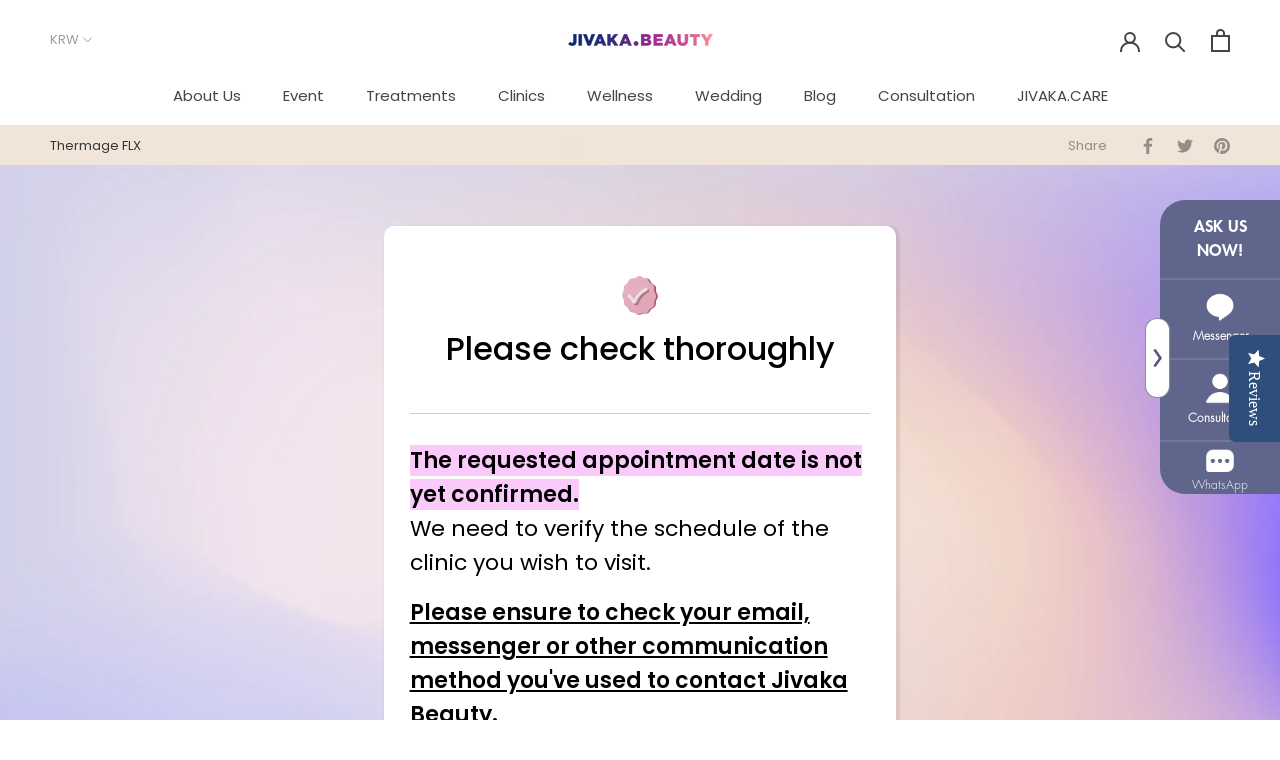

--- FILE ---
content_type: text/html; charset=utf-8
request_url: https://jivaka.kr/products/thermage-flx-chang-dermatology-clinic
body_size: 40105
content:















<!doctype html>

<html class="no-js" lang="en">
  <head>



<!-- Google Tag Manager -->
<script>(function(w,d,s,l,i){w[l]=w[l]||[];w[l].push({'gtm.start':
new Date().getTime(),event:'gtm.js'});var f=d.getElementsByTagName(s)[0],
j=d.createElement(s),dl=l!='dataLayer'?'&l='+l:'';j.async=true;j.src=
'https://www.googletagmanager.com/gtm.js?id='+i+dl;f.parentNode.insertBefore(j,f);
})(window,document,'script','dataLayer','GTM-KF6CJQPC');</script>
<!-- End Google Tag Manager -->

    
<!-- Global site tag (gtag.js) - Google Analytics -->
<script async src="https://www.googletagmanager.com/gtag/js?id=UA-123026675-3"></script>
<script>
window.dataLayer = window.dataLayer || [];
function gtag(){dataLayer.push(arguments);}
gtag('js', new Date());

gtag('config', 'UA-123026675-3', { 'optimize_id': 'GTM-569BSWX'});
</script>    
    
    
    <!-- Global site tag (gtag.js) - Google Ads: 797571982 -->
<script async src="https://www.googletagmanager.com/gtag/js?id=AW-797571982"></script>
<script>
  window.dataLayer = window.dataLayer || [];
  function gtag(){dataLayer.push(arguments);}
  gtag('js', new Date());

  gtag('config', 'AW-797571982');
</script>
    
<meta name="msvalidate.01" content="95B42B7716A32999F2BC8CDA8984F7AD" /><!-- secomapp-json-ld --> 
 <!-- secomapp-json-ld -->

<!-- smart-seo-json-ld-store -->
<script type="application/ld+json">
{
   "@context": "http://schema.org",
   "@type": "WebSite",
   "url": "https://jivaka.kr/",
   "potentialAction": {
     "@type": "SearchAction",
     "target": "https://jivaka.kr/search?q={search_term_string}",
     "query-input": "required name=search_term_string"
   }
}
</script>
<script type="application/ld+json">
{
	"@context": "http://schema.org",
	"@type": "Organization",
	"url": "http://jivaka.kr"}
</script>
<!-- End - smart-seo-json-ld-store -->



<!-- secomapp-json-ld-Breadcrumb -->
<script type="application/ld+json">
    {
        "@context": "http://schema.org",
        "@type": "BreadcrumbList",
        "itemListElement": [{
            "@type": "ListItem",
            "position": 1,
            "item": {
                "@type": "Website",
                "@id": "https://jivaka.kr",
                "name": "Translation missing: en.general.breadcrumbs.home"
            }
        },{
                "@type": "ListItem",
                "position": 2,
                "item": {
                    "@type": "Product",
                    "@id": "https://jivaka.kr/products/thermage-flx-chang-dermatology-clinic",
                    "name": "Thermage FLX"
                }
            }]}
</script><!-- secomapp-json-ld-product -->
<script type="application/ld+json">
    {
        "@context": "http://schema.org/",
        "@type": "Product",
        "url": "https://jivaka.kr/products/thermage-flx-chang-dermatology-clinic",
        "name": "Thermage FLX",
        "image": "https://jivaka.kr/cdn/shop/files/e329e767398b654c82575fc619834709.jpg?v=1693793324",
        "description": "Thermage FLX",
        "brand": {
            "name": "Chang Dermatology Clinic"
        },
        "weight": "0.0kg",
        "offers" : [
            {
                "@type" : "Offer" ,
                "priceCurrency" : "KRW" ,
                "price" : "2700000" ,
                "priceValidUntil": "2026-05-02",
                "availability" : "http://schema.org/InStock" ,
                "itemCondition": "http://schema.org/NewCondition",
                "name": "600 Shots",
                "url" : "https://jivaka.kr/products/thermage-flx-chang-dermatology-clinic?variant=31074764619819",
                "seller" : {
                    "@type" : "Organization",
                    "name" : "Jivaka Beauty"
                }
            },
            {
                "@type" : "Offer" ,
                "priceCurrency" : "KRW" ,
                "price" : "3600000" ,
                "priceValidUntil": "2026-05-02",
                "availability" : "http://schema.org/InStock" ,
                "itemCondition": "http://schema.org/NewCondition",
                "name": "900 Shots",
                "url" : "https://jivaka.kr/products/thermage-flx-chang-dermatology-clinic?variant=40169834414123",
                "seller" : {
                    "@type" : "Organization",
                    "name" : "Jivaka Beauty"
                }
            },
            {
                "@type" : "Offer" ,
                "priceCurrency" : "KRW" ,
                "price" : "1080000" ,
                "priceValidUntil": "2026-05-02",
                "availability" : "http://schema.org/InStock" ,
                "itemCondition": "http://schema.org/NewCondition",
                "name": "Eye 225 Shots",
                "url" : "https://jivaka.kr/products/thermage-flx-chang-dermatology-clinic?variant=40169834446891",
                "seller" : {
                    "@type" : "Organization",
                    "name" : "Jivaka Beauty"
                }
            },
            {
                "@type" : "Offer" ,
                "priceCurrency" : "KRW" ,
                "price" : "1800000" ,
                "priceValidUntil": "2026-05-02",
                "availability" : "http://schema.org/InStock" ,
                "itemCondition": "http://schema.org/NewCondition",
                "name": "Eye 450 Shots",
                "url" : "https://jivaka.kr/products/thermage-flx-chang-dermatology-clinic?variant=40169834479659",
                "seller" : {
                    "@type" : "Organization",
                    "name" : "Jivaka Beauty"
                }
            }
        ]
    }
</script> 

    <meta name="google-site-verification" content="236M9a6l-UyJaoUGFCzChnShj70BCIKJuf3jB5t8nq0" /><meta charset="utf-8"> 
    <meta http-equiv="X-UA-Compatible" content="IE=edge,chrome=1">
    <meta name="viewport" content="width=device-width, initial-scale=1.0, height=device-height, minimum-scale=1.0, user-scalable=0">
    <meta name="theme-color" content="">

    
 <!-- SEO-BOOSTER-AUTO-TITLE --> 
 
 <!-- SEO-BOOSTER-AUTO-TITLE --><link rel="shortcut icon" href="//jivaka.kr/cdn/shop/files/1_32x32.jpg?v=1641438710" type="image/png">

    
  <script>window.performance && window.performance.mark && window.performance.mark('shopify.content_for_header.start');</script><meta name="google-site-verification" content="236M9a6l-UyJaoUGFCzChnShj70BCIKJuf3jB5t8nq0">
<meta id="shopify-digital-wallet" name="shopify-digital-wallet" content="/19533496384/digital_wallets/dialog">
<link rel="alternate" type="application/json+oembed" href="https://jivaka.kr/products/thermage-flx-chang-dermatology-clinic.oembed">
<script async="async" src="/checkouts/internal/preloads.js?locale=en-KR"></script>
<script id="shopify-features" type="application/json">{"accessToken":"2723eafbb1a70011dcbf62e478f99eea","betas":["rich-media-storefront-analytics"],"domain":"jivaka.kr","predictiveSearch":true,"shopId":19533496384,"locale":"en"}</script>
<script>var Shopify = Shopify || {};
Shopify.shop = "jivaka-care.myshopify.com";
Shopify.locale = "en";
Shopify.currency = {"active":"KRW","rate":"1.0"};
Shopify.country = "KR";
Shopify.theme = {"name":"Jivaka_18.03.2021","id":120162156587,"schema_name":"Prestige","schema_version":"4.3.0","theme_store_id":855,"role":"main"};
Shopify.theme.handle = "null";
Shopify.theme.style = {"id":null,"handle":null};
Shopify.cdnHost = "jivaka.kr/cdn";
Shopify.routes = Shopify.routes || {};
Shopify.routes.root = "/";</script>
<script type="module">!function(o){(o.Shopify=o.Shopify||{}).modules=!0}(window);</script>
<script>!function(o){function n(){var o=[];function n(){o.push(Array.prototype.slice.apply(arguments))}return n.q=o,n}var t=o.Shopify=o.Shopify||{};t.loadFeatures=n(),t.autoloadFeatures=n()}(window);</script>
<script id="shop-js-analytics" type="application/json">{"pageType":"product"}</script>
<script defer="defer" async type="module" src="//jivaka.kr/cdn/shopifycloud/shop-js/modules/v2/client.init-shop-cart-sync_BN7fPSNr.en.esm.js"></script>
<script defer="defer" async type="module" src="//jivaka.kr/cdn/shopifycloud/shop-js/modules/v2/chunk.common_Cbph3Kss.esm.js"></script>
<script defer="defer" async type="module" src="//jivaka.kr/cdn/shopifycloud/shop-js/modules/v2/chunk.modal_DKumMAJ1.esm.js"></script>
<script type="module">
  await import("//jivaka.kr/cdn/shopifycloud/shop-js/modules/v2/client.init-shop-cart-sync_BN7fPSNr.en.esm.js");
await import("//jivaka.kr/cdn/shopifycloud/shop-js/modules/v2/chunk.common_Cbph3Kss.esm.js");
await import("//jivaka.kr/cdn/shopifycloud/shop-js/modules/v2/chunk.modal_DKumMAJ1.esm.js");

  window.Shopify.SignInWithShop?.initShopCartSync?.({"fedCMEnabled":true,"windoidEnabled":true});

</script>
<script>(function() {
  var isLoaded = false;
  function asyncLoad() {
    if (isLoaded) return;
    isLoaded = true;
    var urls = ["\/\/jivaka-care.bookthatapp.com\/javascripts\/bta.js?shop=jivaka-care.myshopify.com","\/\/staticw2.yotpo.com\/lEmYd3GTMf342EnXqj0nATtQRupUmwuzhYEYNfUO\/widget.js?shop=jivaka-care.myshopify.com","https:\/\/na.shgcdn3.com\/collector.js?shop=jivaka-care.myshopify.com","https:\/\/ecommplugins-trustboxsettings.trustpilot.com\/jivaka-care.myshopify.com.js?settings=1665562184342\u0026shop=jivaka-care.myshopify.com","https:\/\/widget.trustpilot.com\/bootstrap\/v5\/tp.widget.sync.bootstrap.min.js?shop=jivaka-care.myshopify.com","https:\/\/chimpstatic.com\/mcjs-connected\/js\/users\/0c1c94f360f6e4f293a4d8d72\/41f6beddc48ce26732d2dfc72.js?shop=jivaka-care.myshopify.com","\/\/jivaka-care.bookthatapp.com\/javascripts\/bta.js?shop=jivaka-care.myshopify.com","https:\/\/ecommplugins-scripts.trustpilot.com\/v2.1\/js\/header.min.js?settings=eyJrZXkiOiJmaWZucEhFOEpTSTE3ZlZVIiwicyI6InNrdSJ9\u0026v=2.5\u0026shop=jivaka-care.myshopify.com","\/\/cdn.shopify.com\/proxy\/16da20baca317fb5329d8ee13c4eff79c2594b6166f25cd6c8b770fe97d98681\/jivaka-care.bookthatapp.com\/javascripts\/bta-installed.js?shop=jivaka-care.myshopify.com\u0026sp-cache-control=cHVibGljLCBtYXgtYWdlPTkwMA","https:\/\/shy.elfsight.com\/p\/platform.js?shop=jivaka-care.myshopify.com","https:\/\/cdn.nfcube.com\/instafeed-41551e62f14ff2cb99a7ac056f3aa265.js?shop=jivaka-care.myshopify.com","\/\/shopify.privy.com\/widget.js?shop=jivaka-care.myshopify.com","https:\/\/cdn.chaty.app\/pixel.js?id=qNo0vfMM\u0026shop=jivaka-care.myshopify.com","https:\/\/d1ac7owlocyo08.cloudfront.net\/storage\/scripts\/jivaka-care.20230104023831.scripttag.js?shop=jivaka-care.myshopify.com","https:\/\/cstt-app.herokuapp.com\/get_script\/c965dcdc8bdd11ed80fa9e8aacb3f37c.js?v=483213\u0026shop=jivaka-care.myshopify.com","https:\/\/cdn.shopify.com\/s\/files\/1\/0195\/3349\/6384\/t\/16\/assets\/zendesk-embeddable.js?v=1697604072\u0026shop=jivaka-care.myshopify.com","https:\/\/cdn.shopify.com\/s\/files\/1\/0195\/3349\/6384\/t\/16\/assets\/yoast-active-script.js?v=1663410366\u0026shop=jivaka-care.myshopify.com"];
    for (var i = 0; i < urls.length; i++) {
      var s = document.createElement('script');
      s.type = 'text/javascript';
      s.async = true;
      s.src = urls[i];
      var x = document.getElementsByTagName('script')[0];
      x.parentNode.insertBefore(s, x);
    }
  };
  if(window.attachEvent) {
    window.attachEvent('onload', asyncLoad);
  } else {
    window.addEventListener('load', asyncLoad, false);
  }
})();</script>
<script id="__st">var __st={"a":19533496384,"offset":32400,"reqid":"6fed9a98-bb58-4e61-96ea-434a37c294dc-1769902921","pageurl":"jivaka.kr\/products\/thermage-flx-chang-dermatology-clinic","u":"c810a2b89270","p":"product","rtyp":"product","rid":4326713819179};</script>
<script>window.ShopifyPaypalV4VisibilityTracking = true;</script>
<script id="captcha-bootstrap">!function(){'use strict';const t='contact',e='account',n='new_comment',o=[[t,t],['blogs',n],['comments',n],[t,'customer']],c=[[e,'customer_login'],[e,'guest_login'],[e,'recover_customer_password'],[e,'create_customer']],r=t=>t.map((([t,e])=>`form[action*='/${t}']:not([data-nocaptcha='true']) input[name='form_type'][value='${e}']`)).join(','),a=t=>()=>t?[...document.querySelectorAll(t)].map((t=>t.form)):[];function s(){const t=[...o],e=r(t);return a(e)}const i='password',u='form_key',d=['recaptcha-v3-token','g-recaptcha-response','h-captcha-response',i],f=()=>{try{return window.sessionStorage}catch{return}},m='__shopify_v',_=t=>t.elements[u];function p(t,e,n=!1){try{const o=window.sessionStorage,c=JSON.parse(o.getItem(e)),{data:r}=function(t){const{data:e,action:n}=t;return t[m]||n?{data:e,action:n}:{data:t,action:n}}(c);for(const[e,n]of Object.entries(r))t.elements[e]&&(t.elements[e].value=n);n&&o.removeItem(e)}catch(o){console.error('form repopulation failed',{error:o})}}const l='form_type',E='cptcha';function T(t){t.dataset[E]=!0}const w=window,h=w.document,L='Shopify',v='ce_forms',y='captcha';let A=!1;((t,e)=>{const n=(g='f06e6c50-85a8-45c8-87d0-21a2b65856fe',I='https://cdn.shopify.com/shopifycloud/storefront-forms-hcaptcha/ce_storefront_forms_captcha_hcaptcha.v1.5.2.iife.js',D={infoText:'Protected by hCaptcha',privacyText:'Privacy',termsText:'Terms'},(t,e,n)=>{const o=w[L][v],c=o.bindForm;if(c)return c(t,g,e,D).then(n);var r;o.q.push([[t,g,e,D],n]),r=I,A||(h.body.append(Object.assign(h.createElement('script'),{id:'captcha-provider',async:!0,src:r})),A=!0)});var g,I,D;w[L]=w[L]||{},w[L][v]=w[L][v]||{},w[L][v].q=[],w[L][y]=w[L][y]||{},w[L][y].protect=function(t,e){n(t,void 0,e),T(t)},Object.freeze(w[L][y]),function(t,e,n,w,h,L){const[v,y,A,g]=function(t,e,n){const i=e?o:[],u=t?c:[],d=[...i,...u],f=r(d),m=r(i),_=r(d.filter((([t,e])=>n.includes(e))));return[a(f),a(m),a(_),s()]}(w,h,L),I=t=>{const e=t.target;return e instanceof HTMLFormElement?e:e&&e.form},D=t=>v().includes(t);t.addEventListener('submit',(t=>{const e=I(t);if(!e)return;const n=D(e)&&!e.dataset.hcaptchaBound&&!e.dataset.recaptchaBound,o=_(e),c=g().includes(e)&&(!o||!o.value);(n||c)&&t.preventDefault(),c&&!n&&(function(t){try{if(!f())return;!function(t){const e=f();if(!e)return;const n=_(t);if(!n)return;const o=n.value;o&&e.removeItem(o)}(t);const e=Array.from(Array(32),(()=>Math.random().toString(36)[2])).join('');!function(t,e){_(t)||t.append(Object.assign(document.createElement('input'),{type:'hidden',name:u})),t.elements[u].value=e}(t,e),function(t,e){const n=f();if(!n)return;const o=[...t.querySelectorAll(`input[type='${i}']`)].map((({name:t})=>t)),c=[...d,...o],r={};for(const[a,s]of new FormData(t).entries())c.includes(a)||(r[a]=s);n.setItem(e,JSON.stringify({[m]:1,action:t.action,data:r}))}(t,e)}catch(e){console.error('failed to persist form',e)}}(e),e.submit())}));const S=(t,e)=>{t&&!t.dataset[E]&&(n(t,e.some((e=>e===t))),T(t))};for(const o of['focusin','change'])t.addEventListener(o,(t=>{const e=I(t);D(e)&&S(e,y())}));const B=e.get('form_key'),M=e.get(l),P=B&&M;t.addEventListener('DOMContentLoaded',(()=>{const t=y();if(P)for(const e of t)e.elements[l].value===M&&p(e,B);[...new Set([...A(),...v().filter((t=>'true'===t.dataset.shopifyCaptcha))])].forEach((e=>S(e,t)))}))}(h,new URLSearchParams(w.location.search),n,t,e,['guest_login'])})(!0,!0)}();</script>
<script integrity="sha256-4kQ18oKyAcykRKYeNunJcIwy7WH5gtpwJnB7kiuLZ1E=" data-source-attribution="shopify.loadfeatures" defer="defer" src="//jivaka.kr/cdn/shopifycloud/storefront/assets/storefront/load_feature-a0a9edcb.js" crossorigin="anonymous"></script>
<script data-source-attribution="shopify.dynamic_checkout.dynamic.init">var Shopify=Shopify||{};Shopify.PaymentButton=Shopify.PaymentButton||{isStorefrontPortableWallets:!0,init:function(){window.Shopify.PaymentButton.init=function(){};var t=document.createElement("script");t.src="https://jivaka.kr/cdn/shopifycloud/portable-wallets/latest/portable-wallets.en.js",t.type="module",document.head.appendChild(t)}};
</script>
<script data-source-attribution="shopify.dynamic_checkout.buyer_consent">
  function portableWalletsHideBuyerConsent(e){var t=document.getElementById("shopify-buyer-consent"),n=document.getElementById("shopify-subscription-policy-button");t&&n&&(t.classList.add("hidden"),t.setAttribute("aria-hidden","true"),n.removeEventListener("click",e))}function portableWalletsShowBuyerConsent(e){var t=document.getElementById("shopify-buyer-consent"),n=document.getElementById("shopify-subscription-policy-button");t&&n&&(t.classList.remove("hidden"),t.removeAttribute("aria-hidden"),n.addEventListener("click",e))}window.Shopify?.PaymentButton&&(window.Shopify.PaymentButton.hideBuyerConsent=portableWalletsHideBuyerConsent,window.Shopify.PaymentButton.showBuyerConsent=portableWalletsShowBuyerConsent);
</script>
<script data-source-attribution="shopify.dynamic_checkout.cart.bootstrap">document.addEventListener("DOMContentLoaded",(function(){function t(){return document.querySelector("shopify-accelerated-checkout-cart, shopify-accelerated-checkout")}if(t())Shopify.PaymentButton.init();else{new MutationObserver((function(e,n){t()&&(Shopify.PaymentButton.init(),n.disconnect())})).observe(document.body,{childList:!0,subtree:!0})}}));
</script>

<script>window.performance && window.performance.mark && window.performance.mark('shopify.content_for_header.end');</script>
  



  <script type="text/javascript">
    window.__shgProducts = window.__shgProducts || {};
    
      
      
    
  </script>



  <script type="text/javascript">
    
      window.__shgMoneyFormat = window.__shgMoneyFormat || {"KRW":{"currency":"KRW","currency_symbol":"₩","currency_symbol_location":"left","decimal_places":0,"decimal_separator":".","thousands_separator":","}};
    
    window.__shgCurrentCurrencyCode = window.__shgCurrentCurrencyCode || {
      currency: "KRW",
      currency_symbol: "₩",
      decimal_separator: ".",
      thousands_separator: ",",
      decimal_places: 2,
      currency_symbol_location: "left"
    };
  </script>




    <link rel="stylesheet" href="//jivaka.kr/cdn/shop/t/16/assets/theme.scss.css?v=45644596431731032991768889310">

    <script>
      // This allows to expose several variables to the global scope, to be used in scripts
      window.theme = {
        template: "product",
        shopCurrency: "KRW",
        moneyFormat: "₩{{amount_no_decimals}}",
        moneyWithCurrencyFormat: "₩{{amount_no_decimals}} KRW",
        useNativeMultiCurrency: false,
        currencyConversionEnabled: true,
        currencyConversionMoneyFormat: "money_format",
        currencyConversionRoundAmounts: true,
        productImageSize: "square",
        searchMode: "product,article,page",
        showPageTransition: true,
        showElementStaggering: false,
        showImageZooming: true
      };

      window.languages = {
        cartAddNote: "Add Note",
        cartEditNote: "Edit Order Note",
        productImageLoadingError: "This image could not be loaded. Please try to reload the page.",
        productFormAddToCart: "Book an appointment",
        productFormUnavailable: "Unavailable",
        productFormSoldOut: "Not available",
        shippingEstimatorOneResult: "1 option available:",
        shippingEstimatorMoreResults: "{{count}} options available:",
        shippingEstimatorNoResults: "No shipping could be found"
      };

      window.lazySizesConfig = {
        loadHidden: false,
        hFac: 0.5,
        expFactor: 2,
        ricTimeout: 150,
        lazyClass: 'Image--lazyLoad',
        loadingClass: 'Image--lazyLoading',
        loadedClass: 'Image--lazyLoaded'
      };

      document.documentElement.className = document.documentElement.className.replace('no-js', 'js');
      document.documentElement.style.setProperty('--window-height', window.innerHeight + 'px');

      // We do a quick detection of some features (we could use Modernizr but for so little...)
      (function() {
        document.documentElement.className += ((window.CSS && window.CSS.supports('(position: sticky) or (position: -webkit-sticky)')) ? ' supports-sticky' : ' no-supports-sticky');
        document.documentElement.className += (window.matchMedia('(-moz-touch-enabled: 1), (hover: none)')).matches ? ' no-supports-hover' : ' supports-hover';
      }());

//      // This code is done to force reload the page when the back button is hit (which allows to fix stale data on cart, for instance)
//      if (performance.navigation.type === 2) {
//        location.reload(true);
//      }
      
      
      (function () {
        window.onpageshow = function(event) {
          if (event.persisted) {
            window.location.reload();
          }
        };
      })();
    </script>

    <script src="//jivaka.kr/cdn/shop/t/16/assets/lazysizes.min.js?v=174358363404432586981616077375" async></script>

    
      <script src="//cdn.shopify.com/s/javascripts/currencies.js" defer></script>
    
<script src="https://polyfill-fastly.net/v3/polyfill.min.js?unknown=polyfill&features=fetch,Element.prototype.closest,Element.prototype.remove,Element.prototype.classList,Array.prototype.includes,Array.prototype.fill,Object.assign,CustomEvent,IntersectionObserver,IntersectionObserverEntry,URL" defer></script>
    <script src="//jivaka.kr/cdn/shop/t/16/assets/libs.min.js?v=88466822118989791001616077376" defer></script>
    <script src="//jivaka.kr/cdn/shop/t/16/assets/theme.min.js?v=39550739855746966521616077378" defer></script>
    <script src="//jivaka.kr/cdn/shop/t/16/assets/custom.js?v=74609448092488708061616077371" defer></script>

    
  <script type="application/ld+json">
  {
    "@context": "http://schema.org",
    "@type": "Product",
    "offers": {
      "@type": "Offer",
      "availability":"https://schema.org/InStock",
      "price": "1,080,000",
      "priceCurrency": "KRW",
      "url": "https://jivaka.kr/products/thermage-flx-chang-dermatology-clinic"
    },
    "brand": "Chang Dermatology Clinic",
    "name": "Thermage FLX",
    "description": "   ",
    "category": "Non-invasive",
    "url": "https://jivaka.kr/products/thermage-flx-chang-dermatology-clinic",
    "image": {
      "@type": "ImageObject",
      "url": "https://jivaka.kr/cdn/shop/files/e329e767398b654c82575fc619834709_1024x1024.jpg?v=1693793324",
      "image": "https://jivaka.kr/cdn/shop/files/e329e767398b654c82575fc619834709_1024x1024.jpg?v=1693793324",
      "name": "Thermage FLX",
      "width": 1024,
      "height": 1024
    }
  }
  </script>

  
  
<!--Gem_Page_Header_Script-->
<!-- "snippets/gem-app-header-scripts.liquid" was not rendered, the associated app was uninstalled -->
<!--End_Gem_Page_Header_Script-->

<!-- Hotjar Tracking Code for www.jivaka.care -->
<script>
    (function(h,o,t,j,a,r){
        h.hj=h.hj||function(){(h.hj.q=h.hj.q||[]).push(arguments)};
        h._hjSettings={hjid:1313113,hjsv:6};
        a=o.getElementsByTagName('head')[0];
        r=o.createElement('script');r.async=1;
        r.src=t+h._hjSettings.hjid+j+h._hjSettings.hjsv;
        a.appendChild(r);
    })(window,document,'https://static.hotjar.com/c/hotjar-','.js?sv=');
</script>
  
  



  





<script>
  window.addEventListener('load',function(){
if(window.location.pathname.match('/consultation-form')){
jQuery('.shogun-form-submit').click(function(){
var str=setInterval(function(){
if(jQuery('.shogun-success-alert').is(':visible') ){
  gtag('event', 'conversion', {'send_to': 'AW-797571982/HLWrCIqt9LQBEI73p_wC'});
clearInterval(str)
}
},1000)
})
}
  })
</script>
  
<!-- BeginConsistentCartAddon -->  <script>    Shopify.customer_logged_in = false ;  Shopify.customer_email = "" ;  Shopify.log_uuids = true;    </script>  <!-- EndConsistentCartAddon -->
<!-- "snippets/weglot_hreftags.liquid" was not rendered, the associated app was uninstalled -->
<!-- "snippets/weglot_switcher.liquid" was not rendered, the associated app was uninstalled -->

  

<script type="text/javascript">
  
    window.SHG_CUSTOMER = null;
  
</script>




  <link rel="preconnect" href="https://a.shgcdn2.com">
<link rel="preconnect" href="https://i.shgcdn.com">


<meta name="shogun_placeholder" content="shogun_placeholder" />







  
  
  <script>var bondVariantIds = [], productConfig = {}, productMetafields;productMetafields = '{"id":324202,"external_id":4326713819179,"lead_time":0,"lag_time":0,"mindate":0,"maxdate":90,"range_min":0,"range_max":0,"bond_enabled":null,"count_nights":true,"capacity_type":0,"duration_type":0,"duration":3600,"duration_option_position":null,"duration_option_range_variant":false,"durations":[],"locations":[{"id":15729,"name":"Chang Dermatology Clinic"}],"resources":[],"variants":[{"id":1883601,"start_time":946717200,"finish_time":946746000,"duration":60,"capacity":5,"ignored":false,"units":1,"external_id":31074764619819},{"id":3453934,"start_time":0,"finish_time":0,"duration":60,"capacity":5,"ignored":false,"units":1,"external_id":40169834414123},{"id":3453935,"start_time":0,"finish_time":0,"duration":60,"capacity":5,"ignored":false,"units":1,"external_id":40169834446891},{"id":3453936,"start_time":0,"finish_time":0,"duration":60,"capacity":5,"ignored":false,"units":1,"external_id":40169834479659}],"profile":"appt","widget_id":null,"widget_mode":null,"has_seasonal_rates":false}';
      if (productMetafields !== '') {
        productConfig = JSON.parse(productMetafields);
      }

    window.BtaConfig = {
      account: 'jivaka-care',
      bondVariantIds: bondVariantIds,
      cart: 'CartDrop',
      customer: '','product': productConfig,settings: JSON.parse('{"dateFormat":"MM/DD/YYYY","domain":"jivaka.kr","env":"production","path_prefix":"/apps/bookthatapp","should_load":true,"widget_enabled_list":[],"widget_on_every_page":false,"widgets_mode":{}}' || '{}'),
      version: '1.6'
    }
  </script>

  <script src="//jivaka.kr/cdn/shop/t/16/assets/bta-widgets-bootstrap.min.js?v=140398751049464347101691229416" type="text/javascript"></script>


                  <script src="//jivaka.kr/cdn/shop/t/16/assets/bss-file-configdata.js?v=19453381437224918031672731135" type="text/javascript"></script><script>
              if (typeof BSS_PL == 'undefined') {
                  var BSS_PL = {};
              }
              
              var bssPlApiServer = "https://product-labels-pro.bsscommerce.com";
              BSS_PL.customerTags = 'null';
              BSS_PL.configData = configDatas;
              BSS_PL.storeId = 31045;
              BSS_PL.currentPlan = "false";
              BSS_PL.storeIdCustomOld = "10678";
              BSS_PL.storeIdOldWIthPriority = "12200";
              BSS_PL.apiServerProduction = "https://product-labels-pro.bsscommerce.com";
              
              BSS_PL.integration = {"laiReview":{"status":0,"config":[]}}
              </script>
          <style>
.homepage-slideshow .slick-slide .bss_pl_img {
    visibility: hidden !important;
}
</style><script>function fixBugForStores($, BSS_PL, parent, page, htmlLabel) { return false;}</script>
                    <!-- BEGIN app block: shopify://apps/searchpie-seo-speed/blocks/sb-snippets/29f6c508-9bb9-4e93-9f98-b637b62f3552 --><!-- BEGIN app snippet: Secomapp-Instant-Page --><script>
    var timeout = 2000;
    (function (w, d, s) {
        function asyncLoad_isp() {
            setTimeout(function () {
                var head = document.head;
                var r = document.createElement('script');
                r.type = "module";
                r.integrity = "sha384-MWfCL6g1OTGsbSwfuMHc8+8J2u71/LA8dzlIN3ycajckxuZZmF+DNjdm7O6H3PSq";
                r.src = "//instant.page/5.1.1";
                r.defer = true;
                head.appendChild(r);
            }, timeout);
        };
        document.addEventListener('DOMContentLoaded', function (event) {
            asyncLoad_isp();
        });
    })(window, document, 'script');
</script>
<!-- END app snippet --><!-- BEGIN app snippet: Secomapp-Store --><!-- seo-booster-json-ld-store -->

<!-- seo-booster-website -->
<script type="application/ld+json">
  {
     "@context": "http://schema.org",
     "@type": "WebSite",
     
     "name" : "Jivaka Beauty",
     
     
     "url": "https://jivaka.kr/",
     "potentialAction": {
       "@type": "SearchAction",
       "target": {
          "@type": "EntryPoint",
          "urlTemplate": "https://jivaka.kr/search?q={search_term_string}"
        },
       "query-input": "required name=search_term_string"
     }
  }
</script>
<!-- end-seo-booster-website -->

<!-- seo-booster-organization -->
<script type="application/ld+json">
  {
  	"@context": "http://schema.org",
  	"@type": "Organization",
      
      "name" : "Jivaka Beauty",
      
  	"url": "https://jivaka.kr","logo": "https://sb.secomapp.com/images/artwork/sb_logo_6642.png",
      "address": {
        "@type": "PostalAddress",
        "streetAddress": "10, Bongeunsa-ro 4-gil, Gangnam-gu",
        "addressLocality": "Seoul",
        "addressCountry":  "KR",
        "addressRegion": "Seoul",
        "postalCode": "06123"
      }
  , "sameAs" : [
  
  "https://jivaka.kr", 
      
  "https://www.instagram.com/jivaka.beauty/", 
      
  "https://www.facebook.com/jivaka.beauty"
      
  ]}
</script>

<!-- End - seo-booster-json-ld-store -->
<!-- END app snippet --><!-- BEGIN app snippet: Secomapp-Breadcrumb --><!-- seo-booster-json-ld-Breadcrumb -->
<script type="application/ld+json">
    {
        "@context": "http://schema.org",
        "@type": "BreadcrumbList",
        "itemListElement": [{
            "@type": "ListItem",
            "position": "1",
            "item": {
                "@type": "Website",
                "@id": "https://jivaka.kr",
                "name": "Jivaka Beauty"
            }
        }]

 }

</script>
<!-- END app snippet --><!-- BEGIN app snippet: Secomapp-Product --><!-- seo-booster-json-ld-product --><!-- apps:  -->
<!-- isValidGtinLength:   -->
<script type="application/ld+json" id="json-ld-sb-pd-id" id-sb="product" class="json-ld-sb-pd">
      {
          "@context": "http://schema.org/",
          "@type": "Product",
          "url": "https://jivaka.kr/products/thermage-flx-chang-dermatology-clinic",
          "name": "Thermage FLX",
          "image": [
            
              
                "https://jivaka.kr/cdn/shop/files/e329e767398b654c82575fc619834709.jpg?v=1693793324"
              
            
          ],
          
          "description" : "   .",
          
          "brand": {
              "@type": "Brand",
              "name": "Chang Dermatology Clinic"
          },
          "weight": "0.0kg",
          "offers" : [
              {
                  "@type" : "Offer" ,
                  "priceCurrency" : "KRW" ,
                  "price" : "2700000.0" ,
                  "priceValidUntil": "2026-05-02",
                  "availability" : "http://schema.org/InStock" ,
                  "itemCondition": "http://schema.org/NewCondition",
                  "name": "600 Shots",
                  "url" : "https://jivaka.kr/products/thermage-flx-chang-dermatology-clinic?variant=31074764619819",
                  "seller" : {
                      "@type" : "Organization",
                      "name" : "Jivaka Beauty"
                  },
                  "hasMerchantReturnPolicy": {
                    "@type": "MerchantReturnPolicy",
                    "applicableCountry": "KR",
                    "returnMethod": "ReturnInStore",
                    "returnFees": "FreeReturn",
                    "refundType": "FullRefund",
                    "returnPolicyCategory": "MerchantReturnFiniteReturnWindow",
                    "merchantReturnDays": 30,
                    "merchantReturnLink": "https://jivaka.kr/policies/refund-policy"
               },
               "shippingDetails": {
                    "@type": "OfferShippingDetails",
                    "shippingRate": {
                      "@type": "MonetaryAmount",
                      "value": 0,
                      "currency": "KRW"
                    },
                    "shippingDestination": {
                      "@type": "DefinedRegion",
                      "addressCountry": "KR"
                    },
                    "deliveryTime": {
                      "@type": "ShippingDeliveryTime",
                      "handlingTime": {
                      "@type": "QuantitativeValue",
                      "minValue": 0,
                      "maxValue": 2,
                      "unitCode": "DAY"
                      },
                      "transitTime": {
                        "@type": "QuantitativeValue",
                        "minValue": 2,
                        "maxValue": 12,
                        "unitCode": "DAY"
                      }
                  }
               }
              },
            {
                  "@type" : "Offer" ,
                  "priceCurrency" : "KRW" ,
                  "price" : "3600000.0" ,
                  "priceValidUntil": "2026-05-02",
                  "availability" : "http://schema.org/InStock" ,
                  "itemCondition": "http://schema.org/NewCondition",
                  "name": "900 Shots",
                  "url" : "https://jivaka.kr/products/thermage-flx-chang-dermatology-clinic?variant=40169834414123",
                  "seller" : {
                      "@type" : "Organization",
                      "name" : "Jivaka Beauty"
                  },
                  "hasMerchantReturnPolicy": {
                    "@type": "MerchantReturnPolicy",
                    "applicableCountry": "KR",
                    "returnMethod": "ReturnInStore",
                    "returnFees": "FreeReturn",
                    "refundType": "FullRefund",
                    "returnPolicyCategory": "MerchantReturnFiniteReturnWindow",
                    "merchantReturnDays": 30,
                    "merchantReturnLink": "https://jivaka.kr/policies/refund-policy"
               },
               "shippingDetails": {
                    "@type": "OfferShippingDetails",
                    "shippingRate": {
                      "@type": "MonetaryAmount",
                      "value": 0,
                      "currency": "KRW"
                    },
                    "shippingDestination": {
                      "@type": "DefinedRegion",
                      "addressCountry": "KR"
                    },
                    "deliveryTime": {
                      "@type": "ShippingDeliveryTime",
                      "handlingTime": {
                      "@type": "QuantitativeValue",
                      "minValue": 0,
                      "maxValue": 2,
                      "unitCode": "DAY"
                      },
                      "transitTime": {
                        "@type": "QuantitativeValue",
                        "minValue": 2,
                        "maxValue": 12,
                        "unitCode": "DAY"
                      }
                  }
               }
              },
            {
                  "@type" : "Offer" ,
                  "priceCurrency" : "KRW" ,
                  "price" : "1080000.0" ,
                  "priceValidUntil": "2026-05-02",
                  "availability" : "http://schema.org/InStock" ,
                  "itemCondition": "http://schema.org/NewCondition",
                  "name": "Eye 225 Shots",
                  "url" : "https://jivaka.kr/products/thermage-flx-chang-dermatology-clinic?variant=40169834446891",
                  "seller" : {
                      "@type" : "Organization",
                      "name" : "Jivaka Beauty"
                  },
                  "hasMerchantReturnPolicy": {
                    "@type": "MerchantReturnPolicy",
                    "applicableCountry": "KR",
                    "returnMethod": "ReturnInStore",
                    "returnFees": "FreeReturn",
                    "refundType": "FullRefund",
                    "returnPolicyCategory": "MerchantReturnFiniteReturnWindow",
                    "merchantReturnDays": 30,
                    "merchantReturnLink": "https://jivaka.kr/policies/refund-policy"
               },
               "shippingDetails": {
                    "@type": "OfferShippingDetails",
                    "shippingRate": {
                      "@type": "MonetaryAmount",
                      "value": 0,
                      "currency": "KRW"
                    },
                    "shippingDestination": {
                      "@type": "DefinedRegion",
                      "addressCountry": "KR"
                    },
                    "deliveryTime": {
                      "@type": "ShippingDeliveryTime",
                      "handlingTime": {
                      "@type": "QuantitativeValue",
                      "minValue": 0,
                      "maxValue": 2,
                      "unitCode": "DAY"
                      },
                      "transitTime": {
                        "@type": "QuantitativeValue",
                        "minValue": 2,
                        "maxValue": 12,
                        "unitCode": "DAY"
                      }
                  }
               }
              },
            {
                  "@type" : "Offer" ,
                  "priceCurrency" : "KRW" ,
                  "price" : "1800000.0" ,
                  "priceValidUntil": "2026-05-02",
                  "availability" : "http://schema.org/InStock" ,
                  "itemCondition": "http://schema.org/NewCondition",
                  "name": "Eye 450 Shots",
                  "url" : "https://jivaka.kr/products/thermage-flx-chang-dermatology-clinic?variant=40169834479659",
                  "seller" : {
                      "@type" : "Organization",
                      "name" : "Jivaka Beauty"
                  },
                  "hasMerchantReturnPolicy": {
                    "@type": "MerchantReturnPolicy",
                    "applicableCountry": "KR",
                    "returnMethod": "ReturnInStore",
                    "returnFees": "FreeReturn",
                    "refundType": "FullRefund",
                    "returnPolicyCategory": "MerchantReturnFiniteReturnWindow",
                    "merchantReturnDays": 30,
                    "merchantReturnLink": "https://jivaka.kr/policies/refund-policy"
               },
               "shippingDetails": {
                    "@type": "OfferShippingDetails",
                    "shippingRate": {
                      "@type": "MonetaryAmount",
                      "value": 0,
                      "currency": "KRW"
                    },
                    "shippingDestination": {
                      "@type": "DefinedRegion",
                      "addressCountry": "KR"
                    },
                    "deliveryTime": {
                      "@type": "ShippingDeliveryTime",
                      "handlingTime": {
                      "@type": "QuantitativeValue",
                      "minValue": 0,
                      "maxValue": 2,
                      "unitCode": "DAY"
                      },
                      "transitTime": {
                        "@type": "QuantitativeValue",
                        "minValue": 2,
                        "maxValue": 12,
                        "unitCode": "DAY"
                      }
                  }
               }
              }
            
          ]
      }
  </script><!-- END app snippet -->


  <meta name="google-site-verification" content="236M9a6l-UyJaoUGFCzChnShj70BCIKJuf3jB5t8nq0">


<!-- BEGIN app snippet: sb-detect-broken-link --><script></script><!-- END app snippet -->
<!-- BEGIN app snippet: internal-link --><script>
	
</script><!-- END app snippet -->
<!-- BEGIN app snippet: social-tags --><!-- SearchPie Social Tags -->


<!-- END SearchPie Social Tags --><!-- END app snippet -->
<!-- BEGIN app snippet: sb-nx -->

<!-- END app snippet -->
<!-- END SearchPie snippets -->
<!-- END app block --><!-- BEGIN app block: shopify://apps/yoast-seo/blocks/metatags/7c777011-bc88-4743-a24e-64336e1e5b46 -->
<!-- This site is optimized with Yoast SEO for Shopify -->
<title>Thermage FLX - Jivaka Beauty</title>
<link rel="canonical" href="https://jivaka.kr/products/thermage-flx-chang-dermatology-clinic" />
<meta name="robots" content="index, follow, max-image-preview:large, max-snippet:-1, max-video-preview:-1" />
<meta property="og:site_name" content="Jivaka Beauty" />
<meta property="og:url" content="https://jivaka.kr/products/thermage-flx-chang-dermatology-clinic" />
<meta property="og:locale" content="en_US" />
<meta property="og:type" content="product" />
<meta property="og:title" content="Thermage FLX - Jivaka Beauty" />
<meta property="og:image" content="https://jivaka.kr/cdn/shop/files/e329e767398b654c82575fc619834709.jpg?v=1693793324" />
<meta property="og:image:height" content="1080" />
<meta property="og:image:width" content="1080" />
<meta property="og:availability" content="instock" />
<meta property="product:availability" content="instock" />
<meta property="product:condition" content="new" />
<meta property="product:price:amount" content="2700000.0" />
<meta property="product:price:currency" content="KRW" />
<meta name="twitter:card" content="summary_large_image" />
<script type="application/ld+json" id="yoast-schema-graph">
{
  "@context": "https://schema.org",
  "@graph": [
    {
      "@type": "Organization",
      "@id": "https://jivaka.kr/#/schema/organization/1",
      "url": "https://jivaka.kr",
      "name": "Jivaka Beauty",
      "logo": {
        "@id": "https://jivaka.kr/#/schema/ImageObject/21844263501867"
      },
      "image": [
        {
          "@id": "https://jivaka.kr/#/schema/ImageObject/21844263501867"
        }
      ],
      "hasMerchantReturnPolicy": {
        "@type": "MerchantReturnPolicy",
        "merchantReturnLink": "https://jivaka.kr/policies/refund-policy"
      },
      "sameAs": ["https:\/\/www.instagram.com\/jivaka.beauty\/","https:\/\/www.facebook.com\/jivaka.beauty\/"]
    },
    {
      "@type": "ImageObject",
      "@id": "https://jivaka.kr/#/schema/ImageObject/21844263501867",
      "width": 2400,
      "height": 2410,
      "url": "https:\/\/jivaka.kr\/cdn\/shop\/files\/BI_beauty_9c285095-395f-43de-89d4-9d7f2da23f6a.png?v=1654817790",
      "contentUrl": "https:\/\/jivaka.kr\/cdn\/shop\/files\/BI_beauty_9c285095-395f-43de-89d4-9d7f2da23f6a.png?v=1654817790"
    },
    {
      "@type": "WebSite",
      "@id": "https://jivaka.kr/#/schema/website/1",
      "url": "https://jivaka.kr",
      "name": "jivaka beauty",
      "potentialAction": {
        "@type": "SearchAction",
        "target": "https://jivaka.kr/search?q={search_term_string}",
        "query-input": "required name=search_term_string"
      },
      "publisher": {
        "@id": "https://jivaka.kr/#/schema/organization/1"
      },
      "inLanguage": "en"
    },
    {
      "@type": "ItemPage",
      "@id": "https:\/\/jivaka.kr\/products\/thermage-flx-chang-dermatology-clinic",
      "name": "Thermage FLX - Jivaka Beauty",
      "datePublished": "2019-11-13T16:29:32+09:00",
      "breadcrumb": {
        "@id": "https:\/\/jivaka.kr\/products\/thermage-flx-chang-dermatology-clinic\/#\/schema\/breadcrumb"
      },
      "primaryImageOfPage": {
        "@id": "https://jivaka.kr/#/schema/ImageObject/23927896604715"
      },
      "image": [{
        "@id": "https://jivaka.kr/#/schema/ImageObject/23927896604715"
      }],
      "isPartOf": {
        "@id": "https://jivaka.kr/#/schema/website/1"
      },
      "url": "https:\/\/jivaka.kr\/products\/thermage-flx-chang-dermatology-clinic"
    },
    {
      "@type": "ImageObject",
      "@id": "https://jivaka.kr/#/schema/ImageObject/23927896604715",
      "width": 1080,
      "height": 1080,
      "url": "https:\/\/jivaka.kr\/cdn\/shop\/files\/e329e767398b654c82575fc619834709.jpg?v=1693793324",
      "contentUrl": "https:\/\/jivaka.kr\/cdn\/shop\/files\/e329e767398b654c82575fc619834709.jpg?v=1693793324"
    },
    {
      "@type": "ProductGroup",
      "@id": "https:\/\/jivaka.kr\/products\/thermage-flx-chang-dermatology-clinic\/#\/schema\/Product",
      "brand": [{
        "@type": "Brand",
        "name": "Chang Dermatology Clinic"
      }],
      "mainEntityOfPage": {
        "@id": "https:\/\/jivaka.kr\/products\/thermage-flx-chang-dermatology-clinic"
      },
      "name": "Thermage FLX",
      "image": [{
        "@id": "https://jivaka.kr/#/schema/ImageObject/23927896604715"
      }],
      "productGroupID": "4326713819179",
      "hasVariant": [
        {
          "@type": "Product",
          "@id": "https://jivaka.kr/#/schema/Product/40169834479659",
          "name": "Thermage FLX - Eye 450 Shots",
          "image": [{
            "@id": "https://jivaka.kr/#/schema/ImageObject/23927896604715"
          }],
          "offers": {
            "@type": "Offer",
            "@id": "https://jivaka.kr/#/schema/Offer/40169834479659",
            "availability": "https://schema.org/InStock",
            "category": "Health & Beauty",
            "priceSpecification": [
              {
                "@type": "UnitPriceSpecification",
                "valueAddedTaxIncluded": false,
                "price": 1800000.0,
                "priceCurrency": "KRW"
              }
            ],
            "seller": {
              "@id": "https://jivaka.kr/#/schema/organization/1"
            },
            "url": "https:\/\/jivaka.kr\/products\/thermage-flx-chang-dermatology-clinic?variant=40169834479659",
            "checkoutPageURLTemplate": "https:\/\/jivaka.kr\/cart\/add?id=40169834479659\u0026quantity=1"
          }
        },
        {
          "@type": "Product",
          "@id": "https://jivaka.kr/#/schema/Product/40169834446891",
          "name": "Thermage FLX - Eye 225 Shots",
          "image": [{
            "@id": "https://jivaka.kr/#/schema/ImageObject/23927896604715"
          }],
          "offers": {
            "@type": "Offer",
            "@id": "https://jivaka.kr/#/schema/Offer/40169834446891",
            "availability": "https://schema.org/InStock",
            "category": "Health & Beauty",
            "priceSpecification": [
              {
                "@type": "UnitPriceSpecification",
                "valueAddedTaxIncluded": false,
                "price": 1080000.0,
                "priceCurrency": "KRW"
              }
            ],
            "seller": {
              "@id": "https://jivaka.kr/#/schema/organization/1"
            },
            "url": "https:\/\/jivaka.kr\/products\/thermage-flx-chang-dermatology-clinic?variant=40169834446891",
            "checkoutPageURLTemplate": "https:\/\/jivaka.kr\/cart\/add?id=40169834446891\u0026quantity=1"
          }
        },
        {
          "@type": "Product",
          "@id": "https://jivaka.kr/#/schema/Product/40169834414123",
          "name": "Thermage FLX - 900 Shots",
          "image": [{
            "@id": "https://jivaka.kr/#/schema/ImageObject/23927896604715"
          }],
          "offers": {
            "@type": "Offer",
            "@id": "https://jivaka.kr/#/schema/Offer/40169834414123",
            "availability": "https://schema.org/InStock",
            "category": "Health & Beauty",
            "priceSpecification": [
              {
                "@type": "UnitPriceSpecification",
                "valueAddedTaxIncluded": false,
                "price": 3600000.0,
                "priceCurrency": "KRW"
              }
            ],
            "seller": {
              "@id": "https://jivaka.kr/#/schema/organization/1"
            },
            "url": "https:\/\/jivaka.kr\/products\/thermage-flx-chang-dermatology-clinic?variant=40169834414123",
            "checkoutPageURLTemplate": "https:\/\/jivaka.kr\/cart\/add?id=40169834414123\u0026quantity=1"
          }
        },
        {
          "@type": "Product",
          "@id": "https://jivaka.kr/#/schema/Product/31074764619819",
          "name": "Thermage FLX - 600 Shots",
          "image": [{
            "@id": "https://jivaka.kr/#/schema/ImageObject/23927896604715"
          }],
          "offers": {
            "@type": "Offer",
            "@id": "https://jivaka.kr/#/schema/Offer/31074764619819",
            "availability": "https://schema.org/InStock",
            "category": "Health & Beauty",
            "priceSpecification": [
              {
                "@type": "UnitPriceSpecification",
                "valueAddedTaxIncluded": false,
                "price": 2700000.0,
                "priceCurrency": "KRW"
              }
            ],
            "seller": {
              "@id": "https://jivaka.kr/#/schema/organization/1"
            },
            "url": "https:\/\/jivaka.kr\/products\/thermage-flx-chang-dermatology-clinic?variant=31074764619819",
            "checkoutPageURLTemplate": "https:\/\/jivaka.kr\/cart\/add?id=31074764619819\u0026quantity=1"
          }
        }
      ],
      "url": "https:\/\/jivaka.kr\/products\/thermage-flx-chang-dermatology-clinic"
    },
    {
      "@type": "BreadcrumbList",
      "@id": "https:\/\/jivaka.kr\/products\/thermage-flx-chang-dermatology-clinic\/#\/schema\/breadcrumb",
      "itemListElement": [
        {
          "@type": "ListItem",
          "name": "Jivaka Beauty",
          "item": "https:\/\/jivaka.kr",
          "position": 1
        },
        {
          "@type": "ListItem",
          "name": "Thermage FLX",
          "position": 2
        }
      ]
    }

  ]}
</script>
<!--/ Yoast SEO -->
<!-- END app block --><!-- BEGIN app block: shopify://apps/ta-labels-badges/blocks/bss-pl-config-data/91bfe765-b604-49a1-805e-3599fa600b24 --><script
    id='bss-pl-config-data'
>
	let TAE_StoreId = "";
	if (typeof BSS_PL == 'undefined' || TAE_StoreId !== "") {
  		var BSS_PL = {};
		BSS_PL.storeId = null;
		BSS_PL.currentPlan = null;
		BSS_PL.apiServerProduction = null;
		BSS_PL.publicAccessToken = null;
		BSS_PL.customerTags = "null";
		BSS_PL.customerId = "null";
		BSS_PL.storeIdCustomOld = null;
		BSS_PL.storeIdOldWIthPriority = null;
		BSS_PL.storeIdOptimizeAppendLabel = null
		BSS_PL.optimizeCodeIds = null; 
		BSS_PL.extendedFeatureIds = null;
		BSS_PL.integration = null;
		BSS_PL.settingsData  = null;
		BSS_PL.configProductMetafields = null;
		BSS_PL.configVariantMetafields = null;
		
		BSS_PL.configData = [].concat();

		
		BSS_PL.configDataBanner = [].concat();

		
		BSS_PL.configDataPopup = [].concat();

		
		BSS_PL.configDataLabelGroup = [].concat();
		
		
		BSS_PL.collectionID = ``;
		BSS_PL.collectionHandle = ``;
		BSS_PL.collectionTitle = ``;

		
		BSS_PL.conditionConfigData = [].concat();
	}
</script>




<style>
    
    
</style>

<script>
    function bssLoadScripts(src, callback, isDefer = false) {
        const scriptTag = document.createElement('script');
        document.head.appendChild(scriptTag);
        scriptTag.src = src;
        if (isDefer) {
            scriptTag.defer = true;
        } else {
            scriptTag.async = true;
        }
        if (callback) {
            scriptTag.addEventListener('load', function () {
                callback();
            });
        }
    }
    const scriptUrls = [
        "https://cdn.shopify.com/extensions/019c0e6f-86c2-78fa-a9d8-74b6f6a22991/product-label-571/assets/bss-pl-init-helper.js",
        "https://cdn.shopify.com/extensions/019c0e6f-86c2-78fa-a9d8-74b6f6a22991/product-label-571/assets/bss-pl-init-config-run-scripts.js",
    ];
    Promise.all(scriptUrls.map((script) => new Promise((resolve) => bssLoadScripts(script, resolve)))).then((res) => {
        console.log('BSS scripts loaded');
        window.bssScriptsLoaded = true;
    });

	function bssInitScripts() {
		if (BSS_PL.configData.length) {
			const enabledFeature = [
				{ type: 1, script: "https://cdn.shopify.com/extensions/019c0e6f-86c2-78fa-a9d8-74b6f6a22991/product-label-571/assets/bss-pl-init-for-label.js" },
				{ type: 2, badge: [0, 7, 8], script: "https://cdn.shopify.com/extensions/019c0e6f-86c2-78fa-a9d8-74b6f6a22991/product-label-571/assets/bss-pl-init-for-badge-product-name.js" },
				{ type: 2, badge: [1, 11], script: "https://cdn.shopify.com/extensions/019c0e6f-86c2-78fa-a9d8-74b6f6a22991/product-label-571/assets/bss-pl-init-for-badge-product-image.js" },
				{ type: 2, badge: 2, script: "https://cdn.shopify.com/extensions/019c0e6f-86c2-78fa-a9d8-74b6f6a22991/product-label-571/assets/bss-pl-init-for-badge-custom-selector.js" },
				{ type: 2, badge: [3, 9, 10], script: "https://cdn.shopify.com/extensions/019c0e6f-86c2-78fa-a9d8-74b6f6a22991/product-label-571/assets/bss-pl-init-for-badge-price.js" },
				{ type: 2, badge: 4, script: "https://cdn.shopify.com/extensions/019c0e6f-86c2-78fa-a9d8-74b6f6a22991/product-label-571/assets/bss-pl-init-for-badge-add-to-cart-btn.js" },
				{ type: 2, badge: 5, script: "https://cdn.shopify.com/extensions/019c0e6f-86c2-78fa-a9d8-74b6f6a22991/product-label-571/assets/bss-pl-init-for-badge-quantity-box.js" },
				{ type: 2, badge: 6, script: "https://cdn.shopify.com/extensions/019c0e6f-86c2-78fa-a9d8-74b6f6a22991/product-label-571/assets/bss-pl-init-for-badge-buy-it-now-btn.js" }
			]
				.filter(({ type, badge }) => BSS_PL.configData.some(item => item.label_type === type && (badge === undefined || (Array.isArray(badge) ? badge.includes(item.badge_type) : item.badge_type === badge))) || (type === 1 && BSS_PL.configDataLabelGroup && BSS_PL.configDataLabelGroup.length))
				.map(({ script }) => script);
				
            enabledFeature.forEach((src) => bssLoadScripts(src));

            if (enabledFeature.length) {
                const src = "https://cdn.shopify.com/extensions/019c0e6f-86c2-78fa-a9d8-74b6f6a22991/product-label-571/assets/bss-product-label-js.js";
                bssLoadScripts(src);
            }
        }

        if (BSS_PL.configDataBanner && BSS_PL.configDataBanner.length) {
            const src = "https://cdn.shopify.com/extensions/019c0e6f-86c2-78fa-a9d8-74b6f6a22991/product-label-571/assets/bss-product-label-banner.js";
            bssLoadScripts(src);
        }

        if (BSS_PL.configDataPopup && BSS_PL.configDataPopup.length) {
            const src = "https://cdn.shopify.com/extensions/019c0e6f-86c2-78fa-a9d8-74b6f6a22991/product-label-571/assets/bss-product-label-popup.js";
            bssLoadScripts(src);
        }

        if (window.location.search.includes('bss-pl-custom-selector')) {
            const src = "https://cdn.shopify.com/extensions/019c0e6f-86c2-78fa-a9d8-74b6f6a22991/product-label-571/assets/bss-product-label-custom-position.js";
            bssLoadScripts(src, null, true);
        }
    }
    bssInitScripts();
</script>


<!-- END app block --><link href="https://cdn.shopify.com/extensions/019c0e6f-86c2-78fa-a9d8-74b6f6a22991/product-label-571/assets/bss-pl-style.min.css" rel="stylesheet" type="text/css" media="all">
<link href="https://monorail-edge.shopifysvc.com" rel="dns-prefetch">
<script>(function(){if ("sendBeacon" in navigator && "performance" in window) {try {var session_token_from_headers = performance.getEntriesByType('navigation')[0].serverTiming.find(x => x.name == '_s').description;} catch {var session_token_from_headers = undefined;}var session_cookie_matches = document.cookie.match(/_shopify_s=([^;]*)/);var session_token_from_cookie = session_cookie_matches && session_cookie_matches.length === 2 ? session_cookie_matches[1] : "";var session_token = session_token_from_headers || session_token_from_cookie || "";function handle_abandonment_event(e) {var entries = performance.getEntries().filter(function(entry) {return /monorail-edge.shopifysvc.com/.test(entry.name);});if (!window.abandonment_tracked && entries.length === 0) {window.abandonment_tracked = true;var currentMs = Date.now();var navigation_start = performance.timing.navigationStart;var payload = {shop_id: 19533496384,url: window.location.href,navigation_start,duration: currentMs - navigation_start,session_token,page_type: "product"};window.navigator.sendBeacon("https://monorail-edge.shopifysvc.com/v1/produce", JSON.stringify({schema_id: "online_store_buyer_site_abandonment/1.1",payload: payload,metadata: {event_created_at_ms: currentMs,event_sent_at_ms: currentMs}}));}}window.addEventListener('pagehide', handle_abandonment_event);}}());</script>
<script id="web-pixels-manager-setup">(function e(e,d,r,n,o){if(void 0===o&&(o={}),!Boolean(null===(a=null===(i=window.Shopify)||void 0===i?void 0:i.analytics)||void 0===a?void 0:a.replayQueue)){var i,a;window.Shopify=window.Shopify||{};var t=window.Shopify;t.analytics=t.analytics||{};var s=t.analytics;s.replayQueue=[],s.publish=function(e,d,r){return s.replayQueue.push([e,d,r]),!0};try{self.performance.mark("wpm:start")}catch(e){}var l=function(){var e={modern:/Edge?\/(1{2}[4-9]|1[2-9]\d|[2-9]\d{2}|\d{4,})\.\d+(\.\d+|)|Firefox\/(1{2}[4-9]|1[2-9]\d|[2-9]\d{2}|\d{4,})\.\d+(\.\d+|)|Chrom(ium|e)\/(9{2}|\d{3,})\.\d+(\.\d+|)|(Maci|X1{2}).+ Version\/(15\.\d+|(1[6-9]|[2-9]\d|\d{3,})\.\d+)([,.]\d+|)( \(\w+\)|)( Mobile\/\w+|) Safari\/|Chrome.+OPR\/(9{2}|\d{3,})\.\d+\.\d+|(CPU[ +]OS|iPhone[ +]OS|CPU[ +]iPhone|CPU IPhone OS|CPU iPad OS)[ +]+(15[._]\d+|(1[6-9]|[2-9]\d|\d{3,})[._]\d+)([._]\d+|)|Android:?[ /-](13[3-9]|1[4-9]\d|[2-9]\d{2}|\d{4,})(\.\d+|)(\.\d+|)|Android.+Firefox\/(13[5-9]|1[4-9]\d|[2-9]\d{2}|\d{4,})\.\d+(\.\d+|)|Android.+Chrom(ium|e)\/(13[3-9]|1[4-9]\d|[2-9]\d{2}|\d{4,})\.\d+(\.\d+|)|SamsungBrowser\/([2-9]\d|\d{3,})\.\d+/,legacy:/Edge?\/(1[6-9]|[2-9]\d|\d{3,})\.\d+(\.\d+|)|Firefox\/(5[4-9]|[6-9]\d|\d{3,})\.\d+(\.\d+|)|Chrom(ium|e)\/(5[1-9]|[6-9]\d|\d{3,})\.\d+(\.\d+|)([\d.]+$|.*Safari\/(?![\d.]+ Edge\/[\d.]+$))|(Maci|X1{2}).+ Version\/(10\.\d+|(1[1-9]|[2-9]\d|\d{3,})\.\d+)([,.]\d+|)( \(\w+\)|)( Mobile\/\w+|) Safari\/|Chrome.+OPR\/(3[89]|[4-9]\d|\d{3,})\.\d+\.\d+|(CPU[ +]OS|iPhone[ +]OS|CPU[ +]iPhone|CPU IPhone OS|CPU iPad OS)[ +]+(10[._]\d+|(1[1-9]|[2-9]\d|\d{3,})[._]\d+)([._]\d+|)|Android:?[ /-](13[3-9]|1[4-9]\d|[2-9]\d{2}|\d{4,})(\.\d+|)(\.\d+|)|Mobile Safari.+OPR\/([89]\d|\d{3,})\.\d+\.\d+|Android.+Firefox\/(13[5-9]|1[4-9]\d|[2-9]\d{2}|\d{4,})\.\d+(\.\d+|)|Android.+Chrom(ium|e)\/(13[3-9]|1[4-9]\d|[2-9]\d{2}|\d{4,})\.\d+(\.\d+|)|Android.+(UC? ?Browser|UCWEB|U3)[ /]?(15\.([5-9]|\d{2,})|(1[6-9]|[2-9]\d|\d{3,})\.\d+)\.\d+|SamsungBrowser\/(5\.\d+|([6-9]|\d{2,})\.\d+)|Android.+MQ{2}Browser\/(14(\.(9|\d{2,})|)|(1[5-9]|[2-9]\d|\d{3,})(\.\d+|))(\.\d+|)|K[Aa][Ii]OS\/(3\.\d+|([4-9]|\d{2,})\.\d+)(\.\d+|)/},d=e.modern,r=e.legacy,n=navigator.userAgent;return n.match(d)?"modern":n.match(r)?"legacy":"unknown"}(),u="modern"===l?"modern":"legacy",c=(null!=n?n:{modern:"",legacy:""})[u],f=function(e){return[e.baseUrl,"/wpm","/b",e.hashVersion,"modern"===e.buildTarget?"m":"l",".js"].join("")}({baseUrl:d,hashVersion:r,buildTarget:u}),m=function(e){var d=e.version,r=e.bundleTarget,n=e.surface,o=e.pageUrl,i=e.monorailEndpoint;return{emit:function(e){var a=e.status,t=e.errorMsg,s=(new Date).getTime(),l=JSON.stringify({metadata:{event_sent_at_ms:s},events:[{schema_id:"web_pixels_manager_load/3.1",payload:{version:d,bundle_target:r,page_url:o,status:a,surface:n,error_msg:t},metadata:{event_created_at_ms:s}}]});if(!i)return console&&console.warn&&console.warn("[Web Pixels Manager] No Monorail endpoint provided, skipping logging."),!1;try{return self.navigator.sendBeacon.bind(self.navigator)(i,l)}catch(e){}var u=new XMLHttpRequest;try{return u.open("POST",i,!0),u.setRequestHeader("Content-Type","text/plain"),u.send(l),!0}catch(e){return console&&console.warn&&console.warn("[Web Pixels Manager] Got an unhandled error while logging to Monorail."),!1}}}}({version:r,bundleTarget:l,surface:e.surface,pageUrl:self.location.href,monorailEndpoint:e.monorailEndpoint});try{o.browserTarget=l,function(e){var d=e.src,r=e.async,n=void 0===r||r,o=e.onload,i=e.onerror,a=e.sri,t=e.scriptDataAttributes,s=void 0===t?{}:t,l=document.createElement("script"),u=document.querySelector("head"),c=document.querySelector("body");if(l.async=n,l.src=d,a&&(l.integrity=a,l.crossOrigin="anonymous"),s)for(var f in s)if(Object.prototype.hasOwnProperty.call(s,f))try{l.dataset[f]=s[f]}catch(e){}if(o&&l.addEventListener("load",o),i&&l.addEventListener("error",i),u)u.appendChild(l);else{if(!c)throw new Error("Did not find a head or body element to append the script");c.appendChild(l)}}({src:f,async:!0,onload:function(){if(!function(){var e,d;return Boolean(null===(d=null===(e=window.Shopify)||void 0===e?void 0:e.analytics)||void 0===d?void 0:d.initialized)}()){var d=window.webPixelsManager.init(e)||void 0;if(d){var r=window.Shopify.analytics;r.replayQueue.forEach((function(e){var r=e[0],n=e[1],o=e[2];d.publishCustomEvent(r,n,o)})),r.replayQueue=[],r.publish=d.publishCustomEvent,r.visitor=d.visitor,r.initialized=!0}}},onerror:function(){return m.emit({status:"failed",errorMsg:"".concat(f," has failed to load")})},sri:function(e){var d=/^sha384-[A-Za-z0-9+/=]+$/;return"string"==typeof e&&d.test(e)}(c)?c:"",scriptDataAttributes:o}),m.emit({status:"loading"})}catch(e){m.emit({status:"failed",errorMsg:(null==e?void 0:e.message)||"Unknown error"})}}})({shopId: 19533496384,storefrontBaseUrl: "https://jivaka.kr",extensionsBaseUrl: "https://extensions.shopifycdn.com/cdn/shopifycloud/web-pixels-manager",monorailEndpoint: "https://monorail-edge.shopifysvc.com/unstable/produce_batch",surface: "storefront-renderer",enabledBetaFlags: ["2dca8a86"],webPixelsConfigList: [{"id":"1264713771","configuration":"{\"yotpoStoreId\":\"lEmYd3GTMf342EnXqj0nATtQRupUmwuzhYEYNfUO\"}","eventPayloadVersion":"v1","runtimeContext":"STRICT","scriptVersion":"8bb37a256888599d9a3d57f0551d3859","type":"APP","apiClientId":70132,"privacyPurposes":["ANALYTICS","MARKETING","SALE_OF_DATA"],"dataSharingAdjustments":{"protectedCustomerApprovalScopes":["read_customer_address","read_customer_email","read_customer_name","read_customer_personal_data","read_customer_phone"]}},{"id":"257818667","configuration":"{\"config\":\"{\\\"pixel_id\\\":\\\"G-F1J9LF859W\\\",\\\"target_country\\\":\\\"KR\\\",\\\"gtag_events\\\":[{\\\"type\\\":\\\"begin_checkout\\\",\\\"action_label\\\":\\\"G-F1J9LF859W\\\"},{\\\"type\\\":\\\"search\\\",\\\"action_label\\\":\\\"G-F1J9LF859W\\\"},{\\\"type\\\":\\\"view_item\\\",\\\"action_label\\\":[\\\"G-F1J9LF859W\\\",\\\"MC-6B7QT744WY\\\"]},{\\\"type\\\":\\\"purchase\\\",\\\"action_label\\\":[\\\"G-F1J9LF859W\\\",\\\"MC-6B7QT744WY\\\"]},{\\\"type\\\":\\\"page_view\\\",\\\"action_label\\\":[\\\"G-F1J9LF859W\\\",\\\"MC-6B7QT744WY\\\"]},{\\\"type\\\":\\\"add_payment_info\\\",\\\"action_label\\\":\\\"G-F1J9LF859W\\\"},{\\\"type\\\":\\\"add_to_cart\\\",\\\"action_label\\\":\\\"G-F1J9LF859W\\\"}],\\\"enable_monitoring_mode\\\":false}\"}","eventPayloadVersion":"v1","runtimeContext":"OPEN","scriptVersion":"b2a88bafab3e21179ed38636efcd8a93","type":"APP","apiClientId":1780363,"privacyPurposes":[],"dataSharingAdjustments":{"protectedCustomerApprovalScopes":["read_customer_address","read_customer_email","read_customer_name","read_customer_personal_data","read_customer_phone"]}},{"id":"74088491","configuration":"{\"pixel_id\":\"260913004563414\",\"pixel_type\":\"facebook_pixel\",\"metaapp_system_user_token\":\"-\"}","eventPayloadVersion":"v1","runtimeContext":"OPEN","scriptVersion":"ca16bc87fe92b6042fbaa3acc2fbdaa6","type":"APP","apiClientId":2329312,"privacyPurposes":["ANALYTICS","MARKETING","SALE_OF_DATA"],"dataSharingAdjustments":{"protectedCustomerApprovalScopes":["read_customer_address","read_customer_email","read_customer_name","read_customer_personal_data","read_customer_phone"]}},{"id":"22052907","eventPayloadVersion":"1","runtimeContext":"LAX","scriptVersion":"1","type":"CUSTOM","privacyPurposes":["ANALYTICS","MARKETING","SALE_OF_DATA"],"name":"GTM"},{"id":"40534059","eventPayloadVersion":"v1","runtimeContext":"LAX","scriptVersion":"1","type":"CUSTOM","privacyPurposes":["MARKETING"],"name":"Meta pixel (migrated)"},{"id":"53772331","eventPayloadVersion":"v1","runtimeContext":"LAX","scriptVersion":"1","type":"CUSTOM","privacyPurposes":["ANALYTICS"],"name":"Google Analytics tag (migrated)"},{"id":"shopify-app-pixel","configuration":"{}","eventPayloadVersion":"v1","runtimeContext":"STRICT","scriptVersion":"0450","apiClientId":"shopify-pixel","type":"APP","privacyPurposes":["ANALYTICS","MARKETING"]},{"id":"shopify-custom-pixel","eventPayloadVersion":"v1","runtimeContext":"LAX","scriptVersion":"0450","apiClientId":"shopify-pixel","type":"CUSTOM","privacyPurposes":["ANALYTICS","MARKETING"]}],isMerchantRequest: false,initData: {"shop":{"name":"Jivaka Beauty","paymentSettings":{"currencyCode":"KRW"},"myshopifyDomain":"jivaka-care.myshopify.com","countryCode":"KR","storefrontUrl":"https:\/\/jivaka.kr"},"customer":null,"cart":null,"checkout":null,"productVariants":[{"price":{"amount":2700000.0,"currencyCode":"KRW"},"product":{"title":"Thermage FLX","vendor":"Chang Dermatology Clinic","id":"4326713819179","untranslatedTitle":"Thermage FLX","url":"\/products\/thermage-flx-chang-dermatology-clinic","type":"Non-invasive"},"id":"31074764619819","image":{"src":"\/\/jivaka.kr\/cdn\/shop\/files\/e329e767398b654c82575fc619834709.jpg?v=1693793324"},"sku":"","title":"600 Shots","untranslatedTitle":"600 Shots"},{"price":{"amount":3600000.0,"currencyCode":"KRW"},"product":{"title":"Thermage FLX","vendor":"Chang Dermatology Clinic","id":"4326713819179","untranslatedTitle":"Thermage FLX","url":"\/products\/thermage-flx-chang-dermatology-clinic","type":"Non-invasive"},"id":"40169834414123","image":{"src":"\/\/jivaka.kr\/cdn\/shop\/files\/e329e767398b654c82575fc619834709.jpg?v=1693793324"},"sku":"","title":"900 Shots","untranslatedTitle":"900 Shots"},{"price":{"amount":1080000.0,"currencyCode":"KRW"},"product":{"title":"Thermage FLX","vendor":"Chang Dermatology Clinic","id":"4326713819179","untranslatedTitle":"Thermage FLX","url":"\/products\/thermage-flx-chang-dermatology-clinic","type":"Non-invasive"},"id":"40169834446891","image":{"src":"\/\/jivaka.kr\/cdn\/shop\/files\/e329e767398b654c82575fc619834709.jpg?v=1693793324"},"sku":"","title":"Eye 225 Shots","untranslatedTitle":"Eye 225 Shots"},{"price":{"amount":1800000.0,"currencyCode":"KRW"},"product":{"title":"Thermage FLX","vendor":"Chang Dermatology Clinic","id":"4326713819179","untranslatedTitle":"Thermage FLX","url":"\/products\/thermage-flx-chang-dermatology-clinic","type":"Non-invasive"},"id":"40169834479659","image":{"src":"\/\/jivaka.kr\/cdn\/shop\/files\/e329e767398b654c82575fc619834709.jpg?v=1693793324"},"sku":"","title":"Eye 450 Shots","untranslatedTitle":"Eye 450 Shots"}],"purchasingCompany":null},},"https://jivaka.kr/cdn","1d2a099fw23dfb22ep557258f5m7a2edbae",{"modern":"","legacy":""},{"shopId":"19533496384","storefrontBaseUrl":"https:\/\/jivaka.kr","extensionBaseUrl":"https:\/\/extensions.shopifycdn.com\/cdn\/shopifycloud\/web-pixels-manager","surface":"storefront-renderer","enabledBetaFlags":"[\"2dca8a86\"]","isMerchantRequest":"false","hashVersion":"1d2a099fw23dfb22ep557258f5m7a2edbae","publish":"custom","events":"[[\"page_viewed\",{}],[\"product_viewed\",{\"productVariant\":{\"price\":{\"amount\":2700000.0,\"currencyCode\":\"KRW\"},\"product\":{\"title\":\"Thermage FLX\",\"vendor\":\"Chang Dermatology Clinic\",\"id\":\"4326713819179\",\"untranslatedTitle\":\"Thermage FLX\",\"url\":\"\/products\/thermage-flx-chang-dermatology-clinic\",\"type\":\"Non-invasive\"},\"id\":\"31074764619819\",\"image\":{\"src\":\"\/\/jivaka.kr\/cdn\/shop\/files\/e329e767398b654c82575fc619834709.jpg?v=1693793324\"},\"sku\":\"\",\"title\":\"600 Shots\",\"untranslatedTitle\":\"600 Shots\"}}]]"});</script><script>
  window.ShopifyAnalytics = window.ShopifyAnalytics || {};
  window.ShopifyAnalytics.meta = window.ShopifyAnalytics.meta || {};
  window.ShopifyAnalytics.meta.currency = 'KRW';
  var meta = {"product":{"id":4326713819179,"gid":"gid:\/\/shopify\/Product\/4326713819179","vendor":"Chang Dermatology Clinic","type":"Non-invasive","handle":"thermage-flx-chang-dermatology-clinic","variants":[{"id":31074764619819,"price":270000000,"name":"Thermage FLX - 600 Shots","public_title":"600 Shots","sku":""},{"id":40169834414123,"price":360000000,"name":"Thermage FLX - 900 Shots","public_title":"900 Shots","sku":""},{"id":40169834446891,"price":108000000,"name":"Thermage FLX - Eye 225 Shots","public_title":"Eye 225 Shots","sku":""},{"id":40169834479659,"price":180000000,"name":"Thermage FLX - Eye 450 Shots","public_title":"Eye 450 Shots","sku":""}],"remote":false},"page":{"pageType":"product","resourceType":"product","resourceId":4326713819179,"requestId":"6fed9a98-bb58-4e61-96ea-434a37c294dc-1769902921"}};
  for (var attr in meta) {
    window.ShopifyAnalytics.meta[attr] = meta[attr];
  }
</script>
<script class="analytics">
  (function () {
    var customDocumentWrite = function(content) {
      var jquery = null;

      if (window.jQuery) {
        jquery = window.jQuery;
      } else if (window.Checkout && window.Checkout.$) {
        jquery = window.Checkout.$;
      }

      if (jquery) {
        jquery('body').append(content);
      }
    };

    var hasLoggedConversion = function(token) {
      if (token) {
        return document.cookie.indexOf('loggedConversion=' + token) !== -1;
      }
      return false;
    }

    var setCookieIfConversion = function(token) {
      if (token) {
        var twoMonthsFromNow = new Date(Date.now());
        twoMonthsFromNow.setMonth(twoMonthsFromNow.getMonth() + 2);

        document.cookie = 'loggedConversion=' + token + '; expires=' + twoMonthsFromNow;
      }
    }

    var trekkie = window.ShopifyAnalytics.lib = window.trekkie = window.trekkie || [];
    if (trekkie.integrations) {
      return;
    }
    trekkie.methods = [
      'identify',
      'page',
      'ready',
      'track',
      'trackForm',
      'trackLink'
    ];
    trekkie.factory = function(method) {
      return function() {
        var args = Array.prototype.slice.call(arguments);
        args.unshift(method);
        trekkie.push(args);
        return trekkie;
      };
    };
    for (var i = 0; i < trekkie.methods.length; i++) {
      var key = trekkie.methods[i];
      trekkie[key] = trekkie.factory(key);
    }
    trekkie.load = function(config) {
      trekkie.config = config || {};
      trekkie.config.initialDocumentCookie = document.cookie;
      var first = document.getElementsByTagName('script')[0];
      var script = document.createElement('script');
      script.type = 'text/javascript';
      script.onerror = function(e) {
        var scriptFallback = document.createElement('script');
        scriptFallback.type = 'text/javascript';
        scriptFallback.onerror = function(error) {
                var Monorail = {
      produce: function produce(monorailDomain, schemaId, payload) {
        var currentMs = new Date().getTime();
        var event = {
          schema_id: schemaId,
          payload: payload,
          metadata: {
            event_created_at_ms: currentMs,
            event_sent_at_ms: currentMs
          }
        };
        return Monorail.sendRequest("https://" + monorailDomain + "/v1/produce", JSON.stringify(event));
      },
      sendRequest: function sendRequest(endpointUrl, payload) {
        // Try the sendBeacon API
        if (window && window.navigator && typeof window.navigator.sendBeacon === 'function' && typeof window.Blob === 'function' && !Monorail.isIos12()) {
          var blobData = new window.Blob([payload], {
            type: 'text/plain'
          });

          if (window.navigator.sendBeacon(endpointUrl, blobData)) {
            return true;
          } // sendBeacon was not successful

        } // XHR beacon

        var xhr = new XMLHttpRequest();

        try {
          xhr.open('POST', endpointUrl);
          xhr.setRequestHeader('Content-Type', 'text/plain');
          xhr.send(payload);
        } catch (e) {
          console.log(e);
        }

        return false;
      },
      isIos12: function isIos12() {
        return window.navigator.userAgent.lastIndexOf('iPhone; CPU iPhone OS 12_') !== -1 || window.navigator.userAgent.lastIndexOf('iPad; CPU OS 12_') !== -1;
      }
    };
    Monorail.produce('monorail-edge.shopifysvc.com',
      'trekkie_storefront_load_errors/1.1',
      {shop_id: 19533496384,
      theme_id: 120162156587,
      app_name: "storefront",
      context_url: window.location.href,
      source_url: "//jivaka.kr/cdn/s/trekkie.storefront.c59ea00e0474b293ae6629561379568a2d7c4bba.min.js"});

        };
        scriptFallback.async = true;
        scriptFallback.src = '//jivaka.kr/cdn/s/trekkie.storefront.c59ea00e0474b293ae6629561379568a2d7c4bba.min.js';
        first.parentNode.insertBefore(scriptFallback, first);
      };
      script.async = true;
      script.src = '//jivaka.kr/cdn/s/trekkie.storefront.c59ea00e0474b293ae6629561379568a2d7c4bba.min.js';
      first.parentNode.insertBefore(script, first);
    };
    trekkie.load(
      {"Trekkie":{"appName":"storefront","development":false,"defaultAttributes":{"shopId":19533496384,"isMerchantRequest":null,"themeId":120162156587,"themeCityHash":"9447769323276011247","contentLanguage":"en","currency":"KRW","eventMetadataId":"624a5fcc-a44b-43d0-a1cf-d4f7cf473a34"},"isServerSideCookieWritingEnabled":true,"monorailRegion":"shop_domain","enabledBetaFlags":["65f19447","b5387b81"]},"Session Attribution":{},"S2S":{"facebookCapiEnabled":true,"source":"trekkie-storefront-renderer","apiClientId":580111}}
    );

    var loaded = false;
    trekkie.ready(function() {
      if (loaded) return;
      loaded = true;

      window.ShopifyAnalytics.lib = window.trekkie;

      var originalDocumentWrite = document.write;
      document.write = customDocumentWrite;
      try { window.ShopifyAnalytics.merchantGoogleAnalytics.call(this); } catch(error) {};
      document.write = originalDocumentWrite;

      window.ShopifyAnalytics.lib.page(null,{"pageType":"product","resourceType":"product","resourceId":4326713819179,"requestId":"6fed9a98-bb58-4e61-96ea-434a37c294dc-1769902921","shopifyEmitted":true});

      var match = window.location.pathname.match(/checkouts\/(.+)\/(thank_you|post_purchase)/)
      var token = match? match[1]: undefined;
      if (!hasLoggedConversion(token)) {
        setCookieIfConversion(token);
        window.ShopifyAnalytics.lib.track("Viewed Product",{"currency":"KRW","variantId":31074764619819,"productId":4326713819179,"productGid":"gid:\/\/shopify\/Product\/4326713819179","name":"Thermage FLX - 600 Shots","price":"2700000","sku":"","brand":"Chang Dermatology Clinic","variant":"600 Shots","category":"Non-invasive","nonInteraction":true,"remote":false},undefined,undefined,{"shopifyEmitted":true});
      window.ShopifyAnalytics.lib.track("monorail:\/\/trekkie_storefront_viewed_product\/1.1",{"currency":"KRW","variantId":31074764619819,"productId":4326713819179,"productGid":"gid:\/\/shopify\/Product\/4326713819179","name":"Thermage FLX - 600 Shots","price":"2700000","sku":"","brand":"Chang Dermatology Clinic","variant":"600 Shots","category":"Non-invasive","nonInteraction":true,"remote":false,"referer":"https:\/\/jivaka.kr\/products\/thermage-flx-chang-dermatology-clinic"});
      }
    });


        var eventsListenerScript = document.createElement('script');
        eventsListenerScript.async = true;
        eventsListenerScript.src = "//jivaka.kr/cdn/shopifycloud/storefront/assets/shop_events_listener-3da45d37.js";
        document.getElementsByTagName('head')[0].appendChild(eventsListenerScript);

})();</script>
  <script>
  if (!window.ga || (window.ga && typeof window.ga !== 'function')) {
    window.ga = function ga() {
      (window.ga.q = window.ga.q || []).push(arguments);
      if (window.Shopify && window.Shopify.analytics && typeof window.Shopify.analytics.publish === 'function') {
        window.Shopify.analytics.publish("ga_stub_called", {}, {sendTo: "google_osp_migration"});
      }
      console.error("Shopify's Google Analytics stub called with:", Array.from(arguments), "\nSee https://help.shopify.com/manual/promoting-marketing/pixels/pixel-migration#google for more information.");
    };
    if (window.Shopify && window.Shopify.analytics && typeof window.Shopify.analytics.publish === 'function') {
      window.Shopify.analytics.publish("ga_stub_initialized", {}, {sendTo: "google_osp_migration"});
    }
  }
</script>
<script
  defer
  src="https://jivaka.kr/cdn/shopifycloud/perf-kit/shopify-perf-kit-3.1.0.min.js"
  data-application="storefront-renderer"
  data-shop-id="19533496384"
  data-render-region="gcp-us-central1"
  data-page-type="product"
  data-theme-instance-id="120162156587"
  data-theme-name="Prestige"
  data-theme-version="4.3.0"
  data-monorail-region="shop_domain"
  data-resource-timing-sampling-rate="10"
  data-shs="true"
  data-shs-beacon="true"
  data-shs-export-with-fetch="true"
  data-shs-logs-sample-rate="1"
  data-shs-beacon-endpoint="https://jivaka.kr/api/collect"
></script>
</head>
             

  <body class="prestige--v4  template-product">
<!-- Google Tag Manager (noscript) -->
<noscript><iframe src="https://www.googletagmanager.com/ns.html?id=GTM-KF6CJQPC"
height="0" width="0" style="display:none;visibility:hidden"></iframe></noscript>
<!-- End Google Tag Manager (noscript) -->
    
    <a class="PageSkipLink u-visually-hidden" href="#main">Skip to content</a>
    <span class="LoadingBar"></span>
    <div class="PageOverlay"></div>
    <div class="PageTransition"></div>

    <div id="shopify-section-popup" class="shopify-section"></div>
    <div id="shopify-section-sidebar-menu" class="shopify-section"><section id="sidebar-menu" class="SidebarMenu Drawer Drawer--small Drawer--fromLeft" aria-hidden="true" data-section-id="sidebar-menu" data-section-type="sidebar-menu">
    <header class="Drawer__Header" data-drawer-animated-left>
      <button class="Drawer__Close Icon-Wrapper--clickable" data-action="close-drawer" data-drawer-id="sidebar-menu" aria-label="Close navigation"><svg class="Icon Icon--close" role="presentation" viewBox="0 0 16 14">
      <path d="M15 0L1 14m14 0L1 0" stroke="currentColor" fill="none" fill-rule="evenodd"></path>
    </svg></button>
    </header>

    <div class="Drawer__Content">
      <div class="Drawer__Main" data-drawer-animated-left data-scrollable>
        <div class="Drawer__Container">
          <nav class="SidebarMenu__Nav SidebarMenu__Nav--primary" aria-label="Sidebar navigation"><div class="Collapsible"><button class="Collapsible__Button Heading u-h6 About-us-tab" data-action="toggle-collapsible" aria-expanded="false">About Us<span class="Collapsible__Plus"></span>
                  </button>

                  <div class="Collapsible__Inner">
                    <div class="Collapsible__Content"><div class="Collapsible"><a href="https://beauty.jivaka.care/pages/why-jivaka-beauty" class="Collapsible__Button Heading Text--subdued Link Link--primary u-h7">Why JIVAKA BEAUTY</a></div></div>
                  </div></div><div class="Collapsible"><a href="/blogs/event" class="Collapsible__Button Heading Link Link--primary u-h6 Event-tab">Event</a></div><div class="Collapsible"><button class="Collapsible__Button Heading u-h6 Treatments-tab" data-action="toggle-collapsible" aria-expanded="false">Treatments<span class="Collapsible__Plus"></span>
                  </button>

                  <div class="Collapsible__Inner">
                    <div class="Collapsible__Content"><div class="Collapsible"><a href="/collections/best-deal" class="Collapsible__Button Heading Text--subdued Link Link--primary u-h7">Best Deal</a></div><div class="Collapsible"><a href="/collections/promotions" class="Collapsible__Button Heading Text--subdued Link Link--primary u-h7">Promotions</a></div><div class="Collapsible"><a href="/collections/most-popular" class="Collapsible__Button Heading Text--subdued Link Link--primary u-h7">Most Popular</a></div><div class="Collapsible"><a href="https://beauty.jivaka.care/pages/treatments" class="Collapsible__Button Heading Text--subdued Link Link--primary u-h7">Find Treatments</a></div><div class="Collapsible"><a href="/collections/all-treatments" class="Collapsible__Button Heading Text--subdued Link Link--primary u-h7">All Treatments</a></div></div>
                  </div></div><div class="Collapsible"><button class="Collapsible__Button Heading u-h6 Clinics-tab" data-action="toggle-collapsible" aria-expanded="false">Clinics<span class="Collapsible__Plus"></span>
                  </button>

                  <div class="Collapsible__Inner">
                    <div class="Collapsible__Content"><div class="Collapsible"><a href="https://beauty.jivaka.care/pages/general-hospital-in-korea" class="Collapsible__Button Heading Text--subdued Link Link--primary u-h7">General Hospital</a></div><div class="Collapsible"><a href="/pages/plasticsurgery" class="Collapsible__Button Heading Text--subdued Link Link--primary u-h7">Plastic Surgery</a></div><div class="Collapsible"><a href="/pages/dermatology" class="Collapsible__Button Heading Text--subdued Link Link--primary u-h7">Dermatology</a></div><div class="Collapsible"><a href="https://jivaka.kr/pages/stem-cell-korea" class="Collapsible__Button Heading Text--subdued Link Link--primary u-h7">Stem Cell Treatment</a></div><div class="Collapsible"><a href="/pages/dentistry-oral-maxillofacial-surgery" class="Collapsible__Button Heading Text--subdued Link Link--primary u-h7">Dentistry / Oral &amp; Maxillofacial Surgery</a></div><div class="Collapsible"><a href="/pages/obesity-care" class="Collapsible__Button Heading Text--subdued Link Link--primary u-h7">Obesity Care</a></div><div class="Collapsible"><a href="/pages/obstetrics-gynecology-urology" class="Collapsible__Button Heading Text--subdued Link Link--primary u-h7">Obstetrics &amp; Gynecology/Urology</a></div><div class="Collapsible"><a href="/pages/haircare" class="Collapsible__Button Heading Text--subdued Link Link--primary u-h7">Hair Care</a></div><div class="Collapsible"><a href="/pages/ophthalmology" class="Collapsible__Button Heading Text--subdued Link Link--primary u-h7">Ophthalmology</a></div><div class="Collapsible"><a href="/pages/korean-medicine" class="Collapsible__Button Heading Text--subdued Link Link--primary u-h7">Korean Medicine</a></div><div class="Collapsible"><a href="/pages/varicose-veins-clinic" class="Collapsible__Button Heading Text--subdued Link Link--primary u-h7">Varicose Veins</a></div></div>
                  </div></div><div class="Collapsible"><a href="/pages/wellness" class="Collapsible__Button Heading Link Link--primary u-h6 Wellness-tab">Wellness</a></div><div class="Collapsible"><button class="Collapsible__Button Heading u-h6 " data-action="toggle-collapsible" aria-expanded="false">Wedding<span class="Collapsible__Plus"></span>
                  </button>

                  <div class="Collapsible__Inner">
                    <div class="Collapsible__Content"><div class="Collapsible"><a href="https://jivaka.kr/pages/wedding-premarital-health-check-up" class="Collapsible__Button Heading Text--subdued Link Link--primary u-h7">Premarital Health-Check Up</a></div><div class="Collapsible"><a href="https://jivaka.kr/pages/wedding-beauty-care" class="Collapsible__Button Heading Text--subdued Link Link--primary u-h7">Beauty Care</a></div><div class="Collapsible"><a href="https://jivaka.kr/pages/wedding-wedding-halls" class="Collapsible__Button Heading Text--subdued Link Link--primary u-h7">Wedding Halls</a></div><div class="Collapsible"><a href="https://jivaka.kr/pages/wedding-jewelry" class="Collapsible__Button Heading Text--subdued Link Link--primary u-h7">Jewelry</a></div><div class="Collapsible"><a href="https://jivaka.kr/pages/wedding-make-up" class="Collapsible__Button Heading Text--subdued Link Link--primary u-h7">Make-up</a></div><div class="Collapsible"><a href="https://jivaka.kr/pages/wedding-photography-studio" class="Collapsible__Button Heading Text--subdued Link Link--primary u-h7">Photography &amp; Studio</a></div><div class="Collapsible"><a href="https://jivaka.kr/pages/wedding-gifts" class="Collapsible__Button Heading Text--subdued Link Link--primary u-h7">Gifts</a></div><div class="Collapsible"><a href="https://jivaka.kr/pages/wedding-others" class="Collapsible__Button Heading Text--subdued Link Link--primary u-h7">Others</a></div></div>
                  </div></div><div class="Collapsible"><button class="Collapsible__Button Heading u-h6 Blog-tab" data-action="toggle-collapsible" aria-expanded="false">Blog<span class="Collapsible__Plus"></span>
                  </button>

                  <div class="Collapsible__Inner">
                    <div class="Collapsible__Content"><div class="Collapsible"><a href="/blogs/blog" class="Collapsible__Button Heading Text--subdued Link Link--primary u-h7">Medical information</a></div></div>
                  </div></div><div class="Collapsible"><a href="/pages/consultation" class="Collapsible__Button Heading Link Link--primary u-h6 Consultation-tab">Consultation</a></div><div class="Collapsible"><a href="https://www.jivaka.care/" class="Collapsible__Button Heading Link Link--primary u-h6 Jivaka-care-tab">JIVAKA.CARE</a></div></nav><nav class="SidebarMenu__Nav SidebarMenu__Nav--secondary">
            <ul class="Linklist Linklist--spacingLoose"><li class="Linklist__Item">
                  <a href="/account/login" class="Text--subdued Link Link--primary">Account</a>
                </li></ul>
          </nav>
        </div>
      </div><aside class="Drawer__Footer" data-drawer-animated-bottom><div class="SidebarMenu__CurrencySelector">
              <div class="Select Select--transparent">
                <select class="CurrencySelector__Select" title="Currency selector"><option value="KRW" selected="selected">KRW</option><option value="SGD">SGD</option><option value="JPY">JPY</option><option value="CNY">CNY</option><option value="USD">USD</option></select><svg class="Icon Icon--select-arrow" role="presentation" viewBox="0 0 19 12">
      <polyline fill="none" stroke="currentColor" points="17 2 9.5 10 2 2" fill-rule="evenodd" stroke-width="2" stroke-linecap="square"></polyline>
    </svg></div>
            </div><ul class="SidebarMenu__Social HorizontalList HorizontalList--spacingFill">
    <li class="HorizontalList__Item">
      <a href="https://www.facebook.com/jivaka.beauty/" class="Link Link--primary" target="_blank" rel="noopener" aria-label="Facebook">
        <span class="Icon-Wrapper--clickable"><svg class="Icon Icon--facebook" viewBox="0 0 9 17">
      <path d="M5.842 17V9.246h2.653l.398-3.023h-3.05v-1.93c0-.874.246-1.47 1.526-1.47H9V.118C8.718.082 7.75 0 6.623 0 4.27 0 2.66 1.408 2.66 3.994v2.23H0v3.022h2.66V17h3.182z"></path>
    </svg></span>
      </a>
    </li>

    
<li class="HorizontalList__Item">
      <a href="https://www.instagram.com/jivaka.beauty/" class="Link Link--primary" target="_blank" rel="noopener" aria-label="Instagram">
        <span class="Icon-Wrapper--clickable"><svg class="Icon Icon--instagram" role="presentation" viewBox="0 0 32 32">
      <path d="M15.994 2.886c4.273 0 4.775.019 6.464.095 1.562.07 2.406.33 2.971.552.749.292 1.283.635 1.841 1.194s.908 1.092 1.194 1.841c.216.565.483 1.41.552 2.971.076 1.689.095 2.19.095 6.464s-.019 4.775-.095 6.464c-.07 1.562-.33 2.406-.552 2.971-.292.749-.635 1.283-1.194 1.841s-1.092.908-1.841 1.194c-.565.216-1.41.483-2.971.552-1.689.076-2.19.095-6.464.095s-4.775-.019-6.464-.095c-1.562-.07-2.406-.33-2.971-.552-.749-.292-1.283-.635-1.841-1.194s-.908-1.092-1.194-1.841c-.216-.565-.483-1.41-.552-2.971-.076-1.689-.095-2.19-.095-6.464s.019-4.775.095-6.464c.07-1.562.33-2.406.552-2.971.292-.749.635-1.283 1.194-1.841s1.092-.908 1.841-1.194c.565-.216 1.41-.483 2.971-.552 1.689-.083 2.19-.095 6.464-.095zm0-2.883c-4.343 0-4.889.019-6.597.095-1.702.076-2.864.349-3.879.743-1.054.406-1.943.959-2.832 1.848S1.251 4.473.838 5.521C.444 6.537.171 7.699.095 9.407.019 11.109 0 11.655 0 15.997s.019 4.889.095 6.597c.076 1.702.349 2.864.743 3.886.406 1.054.959 1.943 1.848 2.832s1.784 1.435 2.832 1.848c1.016.394 2.178.667 3.886.743s2.248.095 6.597.095 4.889-.019 6.597-.095c1.702-.076 2.864-.349 3.886-.743 1.054-.406 1.943-.959 2.832-1.848s1.435-1.784 1.848-2.832c.394-1.016.667-2.178.743-3.886s.095-2.248.095-6.597-.019-4.889-.095-6.597c-.076-1.702-.349-2.864-.743-3.886-.406-1.054-.959-1.943-1.848-2.832S27.532 1.247 26.484.834C25.468.44 24.306.167 22.598.091c-1.714-.07-2.26-.089-6.603-.089zm0 7.778c-4.533 0-8.216 3.676-8.216 8.216s3.683 8.216 8.216 8.216 8.216-3.683 8.216-8.216-3.683-8.216-8.216-8.216zm0 13.549c-2.946 0-5.333-2.387-5.333-5.333s2.387-5.333 5.333-5.333 5.333 2.387 5.333 5.333-2.387 5.333-5.333 5.333zM26.451 7.457c0 1.059-.858 1.917-1.917 1.917s-1.917-.858-1.917-1.917c0-1.059.858-1.917 1.917-1.917s1.917.858 1.917 1.917z"></path>
    </svg></span>
      </a>
    </li>

    
<li class="HorizontalList__Item">
      <a href="https://www.youtube.com/channel/UCgRcvfejpvJeth6-I7TCmog" class="Link Link--primary" target="_blank" rel="noopener" aria-label="YouTube">
        <span class="Icon-Wrapper--clickable"><svg class="Icon Icon--youtube" role="presentation" viewBox="0 0 33 32">
      <path d="M0 25.693q0 1.997 1.318 3.395t3.209 1.398h24.259q1.891 0 3.209-1.398t1.318-3.395V6.387q0-1.997-1.331-3.435t-3.195-1.438H4.528q-1.864 0-3.195 1.438T.002 6.387v19.306zm12.116-3.488V9.876q0-.186.107-.293.08-.027.133-.027l.133.027 11.61 6.178q.107.107.107.266 0 .107-.107.213l-11.61 6.178q-.053.053-.107.053-.107 0-.16-.053-.107-.107-.107-.213z"></path>
    </svg></span>
      </a>
    </li>

    

  </ul>

</aside></div>
</section>




</div>
<div id="sidebar-cart" class="Drawer Drawer--fromRight" aria-hidden="true" data-section-id="cart" data-section-type="cart" data-section-settings='{
  "type": "page",
  "itemCount": 0,
  "drawer": true,
  "hasShippingEstimator": false
}'>
  <div class="Drawer__Header Drawer__Header--bordered Drawer__Container">
      <span class="Drawer__Title Heading u-h4">Cart</span>

      <button class="Drawer__Close Icon-Wrapper--clickable" data-action="close-drawer" data-drawer-id="sidebar-cart" aria-label="Close cart"><svg class="Icon Icon--close" role="presentation" viewBox="0 0 16 14">
      <path d="M15 0L1 14m14 0L1 0" stroke="currentColor" fill="none" fill-rule="evenodd"></path>
    </svg></button>
  </div>

  <form class="Cart Drawer__Content" action="/cart" method="POST" novalidate>
    <div class="Drawer__Main" data-scrollable><p class="Cart__Empty Heading u-h5">Your cart is empty</p></div></form>
</div>
<div class="PageContainer">
      <div id="shopify-section-announcement" class="shopify-section"></div>
      <div id="shopify-section-header" class="shopify-section shopify-section--header"><div id="Search" class="Search" aria-hidden="true">
  <div class="Search__Inner">
    <div class="Search__SearchBar">
      <form action="/search" name="GET" role="search" class="Search__Form">
        <div class="Search__InputIconWrapper">
          <span class="hidden-tablet-and-up"><svg class="Icon Icon--search" role="presentation" viewBox="0 0 18 17">
      <g transform="translate(1 1)" stroke="currentColor" fill="none" fill-rule="evenodd" stroke-linecap="square">
        <path d="M16 16l-5.0752-5.0752"></path>
        <circle cx="6.4" cy="6.4" r="6.4"></circle>
      </g>
    </svg></span>
          <span class="hidden-phone"><svg class="Icon Icon--search-desktop" role="presentation" viewBox="0 0 21 21">
      <g transform="translate(1 1)" stroke="currentColor" stroke-width="2" fill="none" fill-rule="evenodd" stroke-linecap="square">
        <path d="M18 18l-5.7096-5.7096"></path>
        <circle cx="7.2" cy="7.2" r="7.2"></circle>
      </g>
    </svg></span>
        </div>

        <input type="search" class="Search__Input Heading" name="q" autocomplete="off" autocorrect="off" autocapitalize="off" placeholder="Search..." autofocus>
        <input type="hidden" name="type" value="product">
      </form>

      <button class="Search__Close Link Link--primary" data-action="close-search"><svg class="Icon Icon--close" role="presentation" viewBox="0 0 16 14">
      <path d="M15 0L1 14m14 0L1 0" stroke="currentColor" fill="none" fill-rule="evenodd"></path>
    </svg></button>
    </div>

    <div class="Search__Results" aria-hidden="true"><div class="PageLayout PageLayout--breakLap">
          <div class="PageLayout__Section"></div>
          <div class="PageLayout__Section PageLayout__Section--secondary"></div>
        </div></div>
  </div>
</div><header id="section-header"
        class="Header Header--center Header--initialized  Header--withIcons"
        data-section-id="header"
        data-section-type="header"
        data-section-settings='{
  "navigationStyle": "center",
  "hasTransparentHeader": false,
  "isSticky": true
}'
        role="banner">
  <div class="Header__Wrapper">
    <div class="Header__FlexItem Header__FlexItem--fill">
      <button class="Header__Icon Icon-Wrapper Icon-Wrapper--clickable hidden-desk" aria-expanded="false" data-action="open-drawer" data-drawer-id="sidebar-menu" aria-label="Open navigation">
        <span class="hidden-tablet-and-up"><svg class="Icon Icon--nav" role="presentation" viewBox="0 0 20 14">
      <path d="M0 14v-1h20v1H0zm0-7.5h20v1H0v-1zM0 0h20v1H0V0z" fill="currentColor"></path>
    </svg></span>
        <span class="hidden-phone"><svg class="Icon Icon--nav-desktop" role="presentation" viewBox="0 0 24 16">
      <path d="M0 15.985v-2h24v2H0zm0-9h24v2H0v-2zm0-7h24v2H0v-2z" fill="currentColor"></path>
    </svg></span>
      </button><nav class="Header__MainNav hidden-pocket hidden-lap" aria-label="Main navigation">
          <ul class="HorizontalList HorizontalList--spacingExtraLoose"><li class="HorizontalList__Item " aria-haspopup="true">
                <a href="/pages/aboutus" class="Heading u-h6 About-us-tab">About Us</a><div class="DropdownMenu" aria-hidden="true">
                    <ul class="Linklist"><li class="Linklist__Item" >
                          <a href="https://beauty.jivaka.care/pages/why-jivaka-beauty" class="Link Link--secondary">Why JIVAKA BEAUTY </a></li></ul>
                  </div></li><li class="HorizontalList__Item " >
                <a href="/blogs/event" class="Heading u-h6 Event-tab">Event</a></li><li class="HorizontalList__Item " aria-haspopup="true">
                <a href="/collections/all-treatments" class="Heading u-h6 Treatments-tab">Treatments</a><div class="DropdownMenu" aria-hidden="true">
                    <ul class="Linklist"><li class="Linklist__Item" >
                          <a href="/collections/best-deal" class="Link Link--secondary">Best Deal </a></li><li class="Linklist__Item" >
                          <a href="/collections/promotions" class="Link Link--secondary">Promotions </a></li><li class="Linklist__Item" >
                          <a href="/collections/most-popular" class="Link Link--secondary">Most Popular </a></li><li class="Linklist__Item" >
                          <a href="https://beauty.jivaka.care/pages/treatments" class="Link Link--secondary">Find Treatments </a></li><li class="Linklist__Item" >
                          <a href="/collections/all-treatments" class="Link Link--secondary">All Treatments </a></li></ul>
                  </div></li><li class="HorizontalList__Item " aria-haspopup="true">
                <a href="/pages/korea_clinics" class="Heading u-h6 Clinics-tab">Clinics</a><div class="DropdownMenu" aria-hidden="true">
                    <ul class="Linklist"><li class="Linklist__Item" >
                          <a href="https://beauty.jivaka.care/pages/general-hospital-in-korea" class="Link Link--secondary">General Hospital </a></li><li class="Linklist__Item" >
                          <a href="/pages/plasticsurgery" class="Link Link--secondary">Plastic Surgery </a></li><li class="Linklist__Item" >
                          <a href="/pages/dermatology" class="Link Link--secondary">Dermatology </a></li><li class="Linklist__Item" >
                          <a href="https://jivaka.kr/pages/stem-cell-korea" class="Link Link--secondary">Stem Cell Treatment </a></li><li class="Linklist__Item" >
                          <a href="/pages/dentistry-oral-maxillofacial-surgery" class="Link Link--secondary">Dentistry / Oral &amp; Maxillofacial Surgery </a></li><li class="Linklist__Item" >
                          <a href="/pages/obesity-care" class="Link Link--secondary">Obesity Care </a></li><li class="Linklist__Item" >
                          <a href="/pages/obstetrics-gynecology-urology" class="Link Link--secondary">Obstetrics &amp; Gynecology/Urology </a></li><li class="Linklist__Item" >
                          <a href="/pages/haircare" class="Link Link--secondary">Hair Care </a></li><li class="Linklist__Item" >
                          <a href="/pages/ophthalmology" class="Link Link--secondary">Ophthalmology </a></li><li class="Linklist__Item" >
                          <a href="/pages/korean-medicine" class="Link Link--secondary">Korean Medicine </a></li><li class="Linklist__Item" >
                          <a href="/pages/varicose-veins-clinic" class="Link Link--secondary">Varicose Veins </a></li></ul>
                  </div></li><li class="HorizontalList__Item " >
                <a href="/pages/wellness" class="Heading u-h6 Wellness-tab">Wellness</a></li><li class="HorizontalList__Item " aria-haspopup="true">
                <a href="/pages/wedding" class="Heading u-h6 ">Wedding</a><div class="DropdownMenu" aria-hidden="true">
                    <ul class="Linklist"><li class="Linklist__Item" >
                          <a href="https://jivaka.kr/pages/wedding-premarital-health-check-up" class="Link Link--secondary">Premarital Health-Check Up </a></li><li class="Linklist__Item" >
                          <a href="https://jivaka.kr/pages/wedding-beauty-care" class="Link Link--secondary">Beauty Care </a></li><li class="Linklist__Item" >
                          <a href="https://jivaka.kr/pages/wedding-wedding-halls" class="Link Link--secondary">Wedding Halls </a></li><li class="Linklist__Item" >
                          <a href="https://jivaka.kr/pages/wedding-jewelry" class="Link Link--secondary">Jewelry </a></li><li class="Linklist__Item" >
                          <a href="https://jivaka.kr/pages/wedding-make-up" class="Link Link--secondary">Make-up </a></li><li class="Linklist__Item" >
                          <a href="https://jivaka.kr/pages/wedding-photography-studio" class="Link Link--secondary">Photography &amp; Studio </a></li><li class="Linklist__Item" >
                          <a href="https://jivaka.kr/pages/wedding-gifts" class="Link Link--secondary">Gifts </a></li><li class="Linklist__Item" >
                          <a href="https://jivaka.kr/pages/wedding-others" class="Link Link--secondary">Others </a></li></ul>
                  </div></li><li class="HorizontalList__Item " aria-haspopup="true">
                <a href="/blogs/blog" class="Heading u-h6 Blog-tab">Blog</a><div class="DropdownMenu" aria-hidden="true">
                    <ul class="Linklist"><li class="Linklist__Item" >
                          <a href="/blogs/blog" class="Link Link--secondary">Medical information </a></li></ul>
                  </div></li><li class="HorizontalList__Item " >
                <a href="/pages/consultation" class="Heading u-h6 Consultation-tab">Consultation</a></li><li class="HorizontalList__Item " >
                <a href="https://www.jivaka.care/" class="Heading u-h6 Jivaka-care-tab">JIVAKA.CARE</a></li></ul>
        </nav><div class="Header__CurrencySelector Text--subdued Heading Link Link--primary u-h8 hidden-pocket hidden-lap">
      <div class="Select Select--transparent">
        <select class="CurrencySelector__Select u-h8" title="Currency selector"><option value="KRW" selected="selected">KRW</option><option value="SGD">SGD</option><option value="JPY">JPY</option><option value="CNY">CNY</option><option value="USD">USD</option></select><svg class="Icon Icon--select-arrow" role="presentation" viewBox="0 0 19 12">
      <polyline fill="none" stroke="currentColor" points="17 2 9.5 10 2 2" fill-rule="evenodd" stroke-width="2" stroke-linecap="square"></polyline>
    </svg></div>
    </div></div><div class="Header__FlexItem Header__FlexItem--logo"><div class="Header__Logo"><a href="/" class="Header__LogoLink"><img class="Header__LogoImage Header__LogoImage--primary"
               src="//jivaka.kr/cdn/shop/files/JIVAKABEAUTY_logo_web-01_145x.png?v=1649214788"
               srcset="//jivaka.kr/cdn/shop/files/JIVAKABEAUTY_logo_web-01_145x.png?v=1649214788 1x, //jivaka.kr/cdn/shop/files/JIVAKABEAUTY_logo_web-01_145x@2x.png?v=1649214788 2x"
               width="145"
               alt="Jivaka Beauty"></a></div></div>

    <div class="Header__FlexItem Header__FlexItem--fill"><nav class="Header__SecondaryNav">
          <ul class="HorizontalList HorizontalList--spacingLoose hidden-pocket hidden-lap">
            <li class="HorizontalList__Item">
              <div class="Header__CurrencySelector Text--subdued Heading Link Link--primary u-h8 hidden-pocket hidden-lap">
      <div class="Select Select--transparent">
        <select class="CurrencySelector__Select u-h8" title="Currency selector"><option value="KRW" selected="selected">KRW</option><option value="SGD">SGD</option><option value="JPY">JPY</option><option value="CNY">CNY</option><option value="USD">USD</option></select><svg class="Icon Icon--select-arrow" role="presentation" viewBox="0 0 19 12">
      <polyline fill="none" stroke="currentColor" points="17 2 9.5 10 2 2" fill-rule="evenodd" stroke-width="2" stroke-linecap="square"></polyline>
    </svg></div>
    </div>
            </li>
          </ul>
        </nav><a href="/account/login" class="Header__Icon Icon-Wrapper Icon-Wrapper--clickable hidden-phone"><svg class="Icon Icon--account" role="presentation" viewBox="0 0 20 20">
      <g transform="translate(1 1)" stroke="currentColor" stroke-width="2" fill="none" fill-rule="evenodd" stroke-linecap="square">
        <path d="M0 18c0-4.5188182 3.663-8.18181818 8.18181818-8.18181818h1.63636364C14.337 9.81818182 18 13.4811818 18 18"></path>
        <circle cx="9" cy="4.90909091" r="4.90909091"></circle>
      </g>
    </svg></a><a href="/search" class="Header__Icon Icon-Wrapper Icon-Wrapper--clickable " data-action="toggle-search" aria-label="Search">
        <span class="hidden-tablet-and-up"><svg class="Icon Icon--search" role="presentation" viewBox="0 0 18 17">
      <g transform="translate(1 1)" stroke="currentColor" fill="none" fill-rule="evenodd" stroke-linecap="square">
        <path d="M16 16l-5.0752-5.0752"></path>
        <circle cx="6.4" cy="6.4" r="6.4"></circle>
      </g>
    </svg></span>
        <span class="hidden-phone"><svg class="Icon Icon--search-desktop" role="presentation" viewBox="0 0 21 21">
      <g transform="translate(1 1)" stroke="currentColor" stroke-width="2" fill="none" fill-rule="evenodd" stroke-linecap="square">
        <path d="M18 18l-5.7096-5.7096"></path>
        <circle cx="7.2" cy="7.2" r="7.2"></circle>
      </g>
    </svg></span>
      </a>

      <a href="/cart" class="Header__Icon Icon-Wrapper Icon-Wrapper--clickable " >
        <span class="hidden-tablet-and-up"><svg class="Icon Icon--cart" role="presentation" viewBox="0 0 17 20">
      <path d="M0 20V4.995l1 .006v.015l4-.002V4c0-2.484 1.274-4 3.5-4C10.518 0 12 1.48 12 4v1.012l5-.003v.985H1V19h15V6.005h1V20H0zM11 4.49C11 2.267 10.507 1 8.5 1 6.5 1 6 2.27 6 4.49V5l5-.002V4.49z" fill="currentColor"></path>
    </svg></span>
        <span class="hidden-phone"><svg class="Icon Icon--cart-desktop" role="presentation" viewBox="0 0 19 23">
      <path d="M0 22.985V5.995L2 6v.03l17-.014v16.968H0zm17-15H2v13h15v-13zm-5-2.882c0-2.04-.493-3.203-2.5-3.203-2 0-2.5 1.164-2.5 3.203v.912H5V4.647C5 1.19 7.274 0 9.5 0 11.517 0 14 1.354 14 4.647v1.368h-2v-.912z" fill="currentColor"></path>
    </svg></span>
        <span class="Header__CartDot "></span>
      </a>
    </div>
  </div>
  
</header>

<style>:root {
      --use-sticky-header: 1;
      --use-unsticky-header: 0;
    }

    .shopify-section--header {
      position: -webkit-sticky;
      position: sticky;
    }@media screen and (max-width: 640px) {
      .Header__LogoImage {
        max-width: 95px;
      }
    }:root {
      --header-is-not-transparent: 1;
      --header-is-transparent: 0;
    }</style>

<script>
  document.documentElement.style.setProperty('--header-height', document.getElementById('shopify-section-header').offsetHeight + 'px');
</script>

</div>

      <main id="main" role="main">
        



  <script type="text/javascript">
    window.__shgProducts = window.__shgProducts || {};
    
      
      
    
  </script>



  <script type="text/javascript">
    
      window.__shgMoneyFormat = window.__shgMoneyFormat || {"KRW":{"currency":"KRW","currency_symbol":"₩","currency_symbol_location":"left","decimal_places":0,"decimal_separator":".","thousands_separator":","}};
    
    window.__shgCurrentCurrencyCode = window.__shgCurrentCurrencyCode || {
      currency: "KRW",
      currency_symbol: "₩",
      decimal_separator: ".",
      thousands_separator: ",",
      decimal_places: 2,
      currency_symbol_location: "left"
    };
  </script>




<div class="shogun-root" data-shogun-id="6451f28931542100e98f676e" data-shogun-site-id="329890dc-d114-40d4-9032-a75f1ca71c99" data-shogun-page-id="6451f28931542100e98f676e" data-shogun-page-version-id="68b64c634f3c0d93cb477de5" data-shogun-platform-type="shopify" data-shogun-variant-id="68b64c644f3c0d93cb47893f" data-shogun-page-type="product" data-shogun-power-up-type="" data-shogun-power-up-id="" data-region="above"> <link rel="stylesheet" type="text/css" href="https://a.shgcdn2.com/css-2025-08-04-5653/68b64c634f3c0d93cb477de5_68b64c644f3c0d93cb47893f.css"/> <link rel="stylesheet" type="text/css" href="https://a.shgcdn2.com/swiper-shogun.11.1.14.min.css"/> <link rel="stylesheet" type="text/css" href="https://fonts.googleapis.com/css?family=Poppins:500,normal,600,600,500,normal,400|Raleway:900"/> <script type="text/javascript" src="https://a.shgcdn2.com/swiper-shogun.11.1.14.min.js" defer onload="window.SHG_SWIPER_INITIALIZED=true;document.dispatchEvent(new Event(`SHG_SWIPER_INITIALIZED`));"></script> <script type="text/javascript" src="https://a.shgcdn2.com/js-2025-07-11-0030/global-assets-61dce5f6170624dea91efd70f1e9bfc45e21ef53.js" defer></script> <div class="shg-box-vertical-align-wrapper"> <div class="shg-box shg-c " id="s-4d53fa11-07d7-491a-81f2-e6c3673be8ef"> <div class="shg-box-overlay"></div><div class="shg-box-content"> <div class="shg-box-vertical-align-wrapper"> <div class="shg-box shg-c " id="s-a2cbcab8-9dce-4592-a83d-2ee79233ddef"> <div class="shg-box-overlay"></div><div class="shg-box-content"> <div id="s-32a5b610-0cc3-4722-8196-d2c8a395b5f1-root"> <div class="shg-image-margin-container-s-32a5b610-0cc3-4722-8196-d2c8a395b5f1" id="wrap-s-32a5b610-0cc3-4722-8196-d2c8a395b5f1"> <div class="s-32a5b610-0cc3-4722-8196-d2c8a395b5f1 shg-align-container"> <div class="shg-c s-32a5b610-0cc3-4722-8196-d2c8a395b5f1 shogun-image-container shg-align-center" id="s-32a5b610-0cc3-4722-8196-d2c8a395b5f1"> <div class="shg-image-content-wrapper"> <img src="https://i.shgcdn.com/980cf80c-5edb-4ace-8ecd-1a3b34a37c1c/-/format/auto/-/preview/3000x3000/-/quality/lighter/" class="shogun-image " decoding="async" loading="eager"/> </div> </div> </div> </div> </div> <script class="__SHG_DATA__" type="application/json">
    {
      "__shgImageV2Elements": { "uuid": "s-32a5b610-0cc3-4722-8196-d2c8a395b5f1" }
    }
  </script> <div id="s-a4091805-3989-48be-9987-09b1fd5431c7" class="shg-c shg-align-center"> <div class="shogun-heading-component"> <h1> Please check thoroughly </h1> </div> </div> <div id="s-5476092a-b8bf-44a3-b309-46803c2a0aaa" class="shg-c "> <div class="shg-hr-wrapper"> <hr/> </div> </div> <div id="s-b31ec52a-5e57-4da7-ba4b-d700d8e5b77e" class="shg-c "> <div class="shg-rich-text shg-theme-text-content"><p><span style="font-family: Poppins; font-size: 22px; color: rgb(0, 0, 0);" data-fontfamily="Poppins"><span style="font-weight: 600; background-color: rgb(249, 202, 250);" data-fontweight="600">The requested appointment date is not yet confirmed. </span><br>We need to verify the schedule of the clinic you wish to visit.</span></p> <p><span style="font-family: Poppins; font-size: 22px; color: rgb(0, 0, 0);" data-fontfamily="Poppins"><span style="text-decoration: underline; font-weight: 600;" data-fontweight="600">Please ensure to check your email, messenger or other communication method you've used to contact Jivaka Beauty.</span></span></p> <p><span style="font-family: Poppins; font-size: 22px; color: rgb(0, 0, 0);" data-fontfamily="Poppins"><span style="color: rgb(224, 62, 45);">⚠</span> Please note, we are not responsible for damages resulting from failure to acknowledge the information provided.</span></p></div> </div> </div> </div> </div> </div> </div> </div> </div>
<div id="shopify-section-product-template" class="shopify-section shopify-section--bordered"><section class="Product Product--small" data-section-id="product-template" data-section-type="product" data-section-settings='{
  "enableHistoryState": true,
  "templateSuffix": "shogun",
  "showInventoryQuantity": false,
  "showSku": false,
  "stackProductImages": false,
  "showThumbnails": false,
  "inventoryQuantityThreshold": 0,
  "showPriceInButton": false,
  "enableImageZoom": false,
  "showPaymentButton": false,
  "useAjaxCart": false
}'>
  <div class="Product__Wrapper"><div class="Product__Gallery  Product__Gallery--withDots">
        <span id="ProductGallery" class="Anchor"></span><div class="Product__Slideshow  Carousel" data-flickity-config='{
          "prevNextButtons": false,
          "pageDots": false,
          "adaptiveHeight": true,
          "watchCSS": true,
          "dragThreshold": 8,
          "initialIndex": 0,
          "arrowShape": {"x0": 20, "x1": 60, "y1": 40, "x2": 60, "y2": 35, "x3": 25}
        }'>
          <div id="Image31568617078827" class="Product__SlideItem Product__SlideItem--image Carousel__Cell is-selected"
             
             data-image-position-ignoring-video="0"
             data-image-position="0"
             data-image-id="31568617078827">
          <div class="AspectRatio AspectRatio--withFallback" style="padding-bottom: 100.0%; --aspect-ratio: 1.0;">
            

            <img class="Image--lazyLoad Image--fadeIn"
                 src="//jivaka.kr/cdn/shop/files/e329e767398b654c82575fc619834709_250x.jpg?v=1693793324"
                 data-src="//jivaka.kr/cdn/shop/files/e329e767398b654c82575fc619834709_{width}x.jpg?v=1693793324"
                 data-widths="[200,400,600,700,800,900,1000]"
                 data-sizes="auto"
                 data-expand="-100"
                 alt="Thermage FLX"
                 data-max-width="1080"
                 data-max-height="1080"
                 data-original-src="//jivaka.kr/cdn/shop/files/e329e767398b654c82575fc619834709.jpg?v=1693793324">

            <span class="Image__Loader"></span><noscript>
              <img src="//jivaka.kr/cdn/shop/files/e329e767398b654c82575fc619834709_800x.jpg?v=1693793324" alt="Thermage FLX">
            </noscript>
          </div>
        </div>
        </div></div><div class="Product__InfoWrapper">
      <div class="Product__Info ">
        <div class="Container"><div class="ProductMeta"><h2 class="ProductMeta__Vendor Heading u-h6"><a href="/collections/chang-dermatology-clinic">Chang Dermatology Clinic</a></h2><h1 class="ProductMeta__Title Heading u-h2">Thermage FLX</h1><div class="ProductMeta__PriceList Heading"><span class="ProductMeta__Price Price Text--subdued u-h4" data-money-convertible>₩2,700,000</span></div><div class="ProductMeta__Description">
      <div class="Rte">
        <div class="shogun-root" data-shogun-id="6451f28931542100e98f676e" data-shogun-site-id="329890dc-d114-40d4-9032-a75f1ca71c99" data-shogun-page-id="6451f28931542100e98f676e" data-shogun-page-version-id="68b64c634f3c0d93cb477de5" data-shogun-platform-type="shopify" data-shogun-variant-id="68b64c644f3c0d93cb47893f" data-shogun-page-type="product" data-shogun-power-up-type="" data-shogun-power-up-id="" data-region="main"> <div id="s-900467e2-6ceb-4c8e-bbee-a0beb5e2a8e0" class="shg-c "> </div> </div>
      </div></div></div><form method="post" action="/cart/add" id="product_form_4326713819179" accept-charset="UTF-8" class="ProductForm" enctype="multipart/form-data"><input type="hidden" name="form_type" value="product" /><input type="hidden" name="utf8" value="✓" /><div class="ProductForm__Variants"><div class="ProductForm__Option "><button type="button" class="ProductForm__Item" aria-expanded="false" aria-controls="popover-4326713819179-product-template-shots">
              <span class="ProductForm__OptionName">Shots: <span class="ProductForm__SelectedValue">600 Shots</span></span><svg class="Icon Icon--select-arrow" role="presentation" viewBox="0 0 19 12">
      <polyline fill="none" stroke="currentColor" points="17 2 9.5 10 2 2" fill-rule="evenodd" stroke-width="2" stroke-linecap="square"></polyline>
    </svg></button></div><div class="no-js ProductForm__Option">
        <div class="Select Select--primary"><svg class="Icon Icon--select-arrow" role="presentation" viewBox="0 0 19 12">
      <polyline fill="none" stroke="currentColor" points="17 2 9.5 10 2 2" fill-rule="evenodd" stroke-width="2" stroke-linecap="square"></polyline>
    </svg><select id="product-select-4326713819179" name="id" title="Variant"><option selected="selected"  value="31074764619819" data-sku="">600 Shots - ₩2,700,000</option><option   value="40169834414123" data-sku="">900 Shots - ₩3,600,000</option><option   value="40169834446891" data-sku="">Eye 225 Shots - ₩1,080,000</option><option   value="40169834479659" data-sku="">Eye 450 Shots - ₩1,800,000</option></select>
          
          
        </div>
      </div>






<div class="booking-form" data-product-id=4326713819179>

  

  <div class="ProductForm__Item">
    
    <label for="booking-start-thermage-flx-chang-dermatology-clinic">Date:</label>
    <input id="booking-start-thermage-flx-chang-dermatology-clinic" type="text" name="properties[Date]"
           class="datepicker bta required bta-load-enable bta-dp-start" disabled="disabled"
           data-handle="thermage-flx-chang-dermatology-clinic" data-variant="31074764619819"
           data-bta-product-config="bond_enabled=&capacity_type=0&count_nights=true&duration=3600&duration_option_position=&duration_option_range_variant=false&duration_type=0&durations=%5B%5D&external_id=4326713819179&has_seasonal_rates=false&id=324202&lag_time=0&lead_time=0&locations=%5B%7B%22id%22%3A15729%2C%22name%22%3A%22Chang+Dermatology+Clinic%22%7D%5D&maxdate=90&mindate=0&profile=appt&range_max=0&range_min=0&resources=%5B%5D&variants=%5B%7B%22id%22%3A1883601%2C%22start_time%22%3A946717200%2C%22finish_time%22%3A946746000%2C%22duration%22%3A60%2C%22capacity%22%3A5%2C%22ignored%22%3Afalse%2C%22units%22%3A1%2C%22external_id%22%3A31074764619819%7D%2C%7B%22id%22%3A3453934%2C%22start_time%22%3A0%2C%22finish_time%22%3A0%2C%22duration%22%3A60%2C%22capacity%22%3A5%2C%22ignored%22%3Afalse%2C%22units%22%3A1%2C%22external_id%22%3A40169834414123%7D%2C%7B%22id%22%3A3453935%2C%22start_time%22%3A0%2C%22finish_time%22%3A0%2C%22duration%22%3A60%2C%22capacity%22%3A5%2C%22ignored%22%3Afalse%2C%22units%22%3A1%2C%22external_id%22%3A40169834446891%7D%2C%7B%22id%22%3A3453936%2C%22start_time%22%3A0%2C%22finish_time%22%3A0%2C%22duration%22%3A60%2C%22capacity%22%3A5%2C%22ignored%22%3Afalse%2C%22units%22%3A1%2C%22external_id%22%3A40169834479659%7D%5D&widget_id=&widget_mode="
           data-bta-variant-config="31074764619819:capacity=1&duration=60&external_id=31074764619819&finish_time=946746000&id=1883601&ignored=false&start_time=946717200&units=1,40169834414123:,40169834446891:,40169834479659:"
           data-time="" data-bta-time-bound="false"
           placeholder="Select date..." />
  </div>

  <div class="ProductForm__Item">
    
    <label for="booking-time-thermage-flx-chang-dermatology-clinic">Time:</label>
    <select id="booking-time-thermage-flx-chang-dermatology-clinic" name="properties[Time]"
            class="bta-opening-hours bta-load-enable" disabled="disabled"
            data-datepicker="booking-start-thermage-flx-chang-dermatology-clinic"
            data-prompt="Select time..." data-bta-display-range="true" >
      <option class="loading">Loading...</option>
    </select>
    <span class="bta-no-slots-available" style="display: none;">No times available</span>
  </div>

  <div class="ProductForm__Item bta-booking-fields"></div>

  <div class="bta-validation-messages" style="display:none">
    <p class="bta-validation-date-missing">Please select a date</p>
  </div>

</div>

<script>
  document.addEventListener("DOMContentLoaded", function(event) {
    
    var forms = document.forms;
    for (var x = 0; x < forms.length; x++) {
      if (forms[x].action.indexOf('/cart/add') > -1) {
        forms[x].addEventListener("submit", function (event) {
          // prevent form submit until bta has finished loading
          if (!this.classList.contains("bta-active")) {
            event.preventDefault();
          }
        }, true);
      }
    }

    var bta = {
      productId: 4326713819179
    }

    
    
  });
</script>

<input type="hidden" name="quantity" value="1"></div><button type="submit" class="ProductForm__AddToCart Button Button--primary Button--full" data-action="add-to-cart"><span id="jivaka_appointment">Book an appointment</span></button><input type="hidden" name="product-id" value="4326713819179" /><input type="hidden" name="section-id" value="product-template" /></form>

<script type="application/json" data-product-json>
  {
    "product": {"id":4326713819179,"title":"Thermage FLX","handle":"thermage-flx-chang-dermatology-clinic","description":"\u003cdiv class=\"shogun-root\" data-shogun-id=\"6451f28931542100e98f676e\" data-shogun-site-id=\"329890dc-d114-40d4-9032-a75f1ca71c99\" data-shogun-page-id=\"6451f28931542100e98f676e\" data-shogun-page-version-id=\"68b64c634f3c0d93cb477de5\" data-shogun-platform-type=\"shopify\" data-shogun-variant-id=\"68b64c644f3c0d93cb47893f\" data-shogun-page-type=\"product\" data-shogun-power-up-type=\"\" data-shogun-power-up-id=\"\" data-region=\"main\"\u003e \u003cdiv id=\"s-900467e2-6ceb-4c8e-bbee-a0beb5e2a8e0\" class=\"shg-c \"\u003e \u003c\/div\u003e \u003c\/div\u003e","published_at":"2019-11-13T16:29:32+09:00","created_at":"2019-11-11T20:08:54+09:00","vendor":"Chang Dermatology Clinic","type":"Non-invasive","tags":["Eye Thermage","Face Lift","facial lifting","Lifting","Thermage"],"price":108000000,"price_min":108000000,"price_max":360000000,"available":true,"price_varies":true,"compare_at_price":null,"compare_at_price_min":0,"compare_at_price_max":0,"compare_at_price_varies":false,"variants":[{"id":31074764619819,"title":"600 Shots","option1":"600 Shots","option2":null,"option3":null,"sku":"","requires_shipping":false,"taxable":false,"featured_image":null,"available":true,"name":"Thermage FLX - 600 Shots","public_title":"600 Shots","options":["600 Shots"],"price":270000000,"weight":0,"compare_at_price":null,"inventory_management":null,"barcode":"","requires_selling_plan":false,"selling_plan_allocations":[]},{"id":40169834414123,"title":"900 Shots","option1":"900 Shots","option2":null,"option3":null,"sku":"","requires_shipping":false,"taxable":false,"featured_image":null,"available":true,"name":"Thermage FLX - 900 Shots","public_title":"900 Shots","options":["900 Shots"],"price":360000000,"weight":0,"compare_at_price":null,"inventory_management":null,"barcode":"","requires_selling_plan":false,"selling_plan_allocations":[]},{"id":40169834446891,"title":"Eye 225 Shots","option1":"Eye 225 Shots","option2":null,"option3":null,"sku":"","requires_shipping":false,"taxable":false,"featured_image":null,"available":true,"name":"Thermage FLX - Eye 225 Shots","public_title":"Eye 225 Shots","options":["Eye 225 Shots"],"price":108000000,"weight":0,"compare_at_price":null,"inventory_management":null,"barcode":"","requires_selling_plan":false,"selling_plan_allocations":[]},{"id":40169834479659,"title":"Eye 450 Shots","option1":"Eye 450 Shots","option2":null,"option3":null,"sku":"","requires_shipping":false,"taxable":false,"featured_image":null,"available":true,"name":"Thermage FLX - Eye 450 Shots","public_title":"Eye 450 Shots","options":["Eye 450 Shots"],"price":180000000,"weight":0,"compare_at_price":null,"inventory_management":null,"barcode":"","requires_selling_plan":false,"selling_plan_allocations":[]}],"images":["\/\/jivaka.kr\/cdn\/shop\/files\/e329e767398b654c82575fc619834709.jpg?v=1693793324"],"featured_image":"\/\/jivaka.kr\/cdn\/shop\/files\/e329e767398b654c82575fc619834709.jpg?v=1693793324","options":["Shots"],"media":[{"alt":null,"id":23927896604715,"position":1,"preview_image":{"aspect_ratio":1.0,"height":1080,"width":1080,"src":"\/\/jivaka.kr\/cdn\/shop\/files\/e329e767398b654c82575fc619834709.jpg?v=1693793324"},"aspect_ratio":1.0,"height":1080,"media_type":"image","src":"\/\/jivaka.kr\/cdn\/shop\/files\/e329e767398b654c82575fc619834709.jpg?v=1693793324","width":1080}],"requires_selling_plan":false,"selling_plan_groups":[],"content":"\u003cdiv class=\"shogun-root\" data-shogun-id=\"6451f28931542100e98f676e\" data-shogun-site-id=\"329890dc-d114-40d4-9032-a75f1ca71c99\" data-shogun-page-id=\"6451f28931542100e98f676e\" data-shogun-page-version-id=\"68b64c634f3c0d93cb477de5\" data-shogun-platform-type=\"shopify\" data-shogun-variant-id=\"68b64c644f3c0d93cb47893f\" data-shogun-page-type=\"product\" data-shogun-power-up-type=\"\" data-shogun-power-up-id=\"\" data-region=\"main\"\u003e \u003cdiv id=\"s-900467e2-6ceb-4c8e-bbee-a0beb5e2a8e0\" class=\"shg-c \"\u003e \u003c\/div\u003e \u003c\/div\u003e"},
    "selected_variant_id": 31074764619819
}
</script></div>
      </div></div></div><div id="popover-4326713819179-product-template-shots" class="OptionSelector Popover Popover--withMinWidth" aria-hidden="true">
                  <header class="Popover__Header">
                    <button type="button" class="Popover__Close Icon-Wrapper--clickable" data-action="close-popover"><svg class="Icon Icon--close" role="presentation" viewBox="0 0 16 14">
      <path d="M15 0L1 14m14 0L1 0" stroke="currentColor" fill="none" fill-rule="evenodd"></path>
    </svg></button>
                    <span class="Popover__Title Heading u-h4">Shots</span>
                  </header>

                  <div class="Popover__Content">
                    <div class="Popover__ValueList" data-scrollable><button type="button" class="Popover__Value is-selected Heading Link Link--primary u-h6"
                                data-value="600 Shots"
                                data-option-position="1"
                                data-action="select-value">600 Shots</button><button type="button" class="Popover__Value  Heading Link Link--primary u-h6"
                                data-value="900 Shots"
                                data-option-position="1"
                                data-action="select-value">900 Shots</button><button type="button" class="Popover__Value  Heading Link Link--primary u-h6"
                                data-value="Eye 225 Shots"
                                data-option-position="1"
                                data-action="select-value">Eye 225 Shots</button><button type="button" class="Popover__Value  Heading Link Link--primary u-h6"
                                data-value="Eye 450 Shots"
                                data-option-position="1"
                                data-action="select-value">Eye 450 Shots</button></div></div>
                </div></section><style>
    /* Very ugly haha */

    @media screen and (max-width: 640px) {
      #shopify-section-product-template + .shopify-section--bordered {
        border-top: 0;
      }

      #shopify-section-product-template + .shopify-section--bordered > .Section {
        padding-top: 0;
      }
    }
  </style></div>

<div class="shogun-root" data-shogun-id="6451f28931542100e98f676e" data-shogun-site-id="329890dc-d114-40d4-9032-a75f1ca71c99" data-shogun-page-id="6451f28931542100e98f676e" data-shogun-page-version-id="68b64c634f3c0d93cb477de5" data-shogun-platform-type="shopify" data-shogun-variant-id="68b64c644f3c0d93cb47893f" data-shogun-page-type="product" data-shogun-power-up-type="" data-shogun-power-up-id="" data-region="below"> <div class="shg-box-vertical-align-wrapper"> <div class="shg-box shg-c " id="s-0b9bae8e-c6c9-4d00-bbc8-5591a079bd0a"> <div class="shg-box-overlay"></div><div class="shg-box-content"> <div class="shg-c " id="s-2fbafca0-3612-4e28-a4f8-c72c67474395"> <div class="shg-row" data-col-grid-mode-on="true"> <div class="shg-c-lg-6 shg-c-md-6 shg-c-sm-6 shg-c-xs-12"><div class="shg-box-vertical-align-wrapper"> <div class="shg-box shg-c shogun-lazyload" data-bgset='https://i.shgcdn.com/94596171-ad23-486c-bb52-cbc42e099e55/-/format/auto/-/preview/3000x3000/-/quality/lighter/' id="s-4cdba111-67f9-4b60-ac59-a0400b3ec5dd"> <div class="shg-box-overlay"></div><div class="shg-box-content"> </div> </div> </div> </div> <div class="shg-c-lg-6 shg-c-md-6 shg-c-sm-6 shg-c-xs-12"><div class="shg-box-vertical-align-wrapper"> <div class="shg-box shg-c " id="s-bc43e62f-c7a3-4385-919b-151f5b679aba"> <div class="shg-box-overlay"></div><div class="shg-box-content"> <div id="s-bfe4c492-0592-4ddf-91a0-1737f8dfcee6" class="shg-c shg-align-left"> <div class="shogun-heading-component"> <h3> Chang Dermatology Clinic </h3> </div> </div> <div id="s-b8656820-169e-48c5-ab1a-71cac7ace2b4" class="shg-c shg-align-left"> <div class="shogun-heading-component"> <h1> Thermage FLX </h1> </div> </div> <div id="s-b8854c4d-7ec4-44e3-b390-993bd50381dd" class="shg-c "> <div class="shg-hr-wrapper"> <hr/> </div> </div> <div id="s-a1db94e0-c301-4f5d-8b25-b82d55d0936c" class="shg-c shg-align-left"> <div class="shogun-heading-component"> <h2> Wrinkles, blemishes, dryness, sagging contours, etc. The main cause of aging skin is due to ‘loose collagen'<br> </h2> </div> </div> </div> </div> </div> </div> </div> </div> <div class="shg-box-vertical-align-wrapper"> <div class="shg-box shg-c " id="s-9bdf56f7-7291-4cff-9afc-a874b1c0cfc6"> <div class="shg-box-overlay"></div><div class="shg-box-content"> <div id="s-d6d6dcb9-698e-4c59-be4a-d1b5d6f5f66b" class="shg-c shg-align-center"> <div class="shogun-heading-component"> <h1> Treatment with a Key Doctor for Thermage </h1> </div> </div> <div id="s-eb3ae1cb-0d9e-4d03-8c96-debb697ab186" class="shg-c shg-align-center"> <div class="shogun-heading-component"> <h1> 4th Generation Thermage FLX at <u>Chang Dermatology</u>.<br>Get smooth and elastic skin! </h1> </div> </div> <div id="s-65f1f4d8-ba73-4a90-af03-c051a8022716" class="shg-c "> <div class="shogun-video shogun-video-16x9"> <iframe class="shogun-video-embed" src="https://www.youtube.com/embed/B-EN30aTKbw?start=0&end=0&autoplay=1&loop=1&mute=1&playlist=B-EN30aTKbw&version=3&rel=0" allowfullscreen title="Embedded Youtube Video" loading="lazy"> </iframe> </div> </div> </div> </div> </div> <div class="shg-box-vertical-align-wrapper"> <div class="shg-box shg-c " id="s-6c68b6de-1112-4b6e-b6ce-90e7deb996e2"> <div class="shg-box-overlay"></div><div class="shg-box-content"> <div id="s-f7139c78-a409-403d-b9bc-4104cc21b65e" class="shg-c shg-align-center"> <div class="shogun-heading-component"> <h1> What is Thermage FLX?<br> </h1> </div> </div> <div class="shg-c " id="s-81f9c830-5dae-45f7-8f78-0a4bdd563045"> <div class="shg-row" data-col-grid-mode-on=""> <div class="shg-c-lg-2_4 shg-c-md-2_4 shg-c-sm-2_4 shg-c-xs-6"><div class="shg-box-vertical-align-wrapper"data-animations='[{"event":"mouseenter","name":"bounce","delay":"","duration":"","iterationCount":"","shouldBeTriggeredOnce":false}]'> <div class="shg-box shg-c " id="s-06eb1397-3148-4817-9a8f-98680916bf90"data-shg-href-target="_blank"> <div class="shg-box-overlay"></div><div class="shg-box-content"> <div id="s-55567baa-5034-4809-827e-eb2cbf78e3a0" class="shg-c shg-align-center"> <div class="shogun-heading-component"> <h1> Global technology accumulated for over 20 years <br> </h1> </div> </div> </div> </div> </div> </div> <div class="shg-c-lg-2_4 shg-c-md-2_4 shg-c-sm-2_4 shg-c-xs-6"><div class="shg-box-vertical-align-wrapper"data-animations='[{"event":"mouseenter","name":"bounce","delay":"","duration":"","iterationCount":"","shouldBeTriggeredOnce":false}]'> <div class="shg-box shg-c " id="s-8d0b4e6b-60d1-42c4-9845-a8f1beb41257"data-shg-href-target="_blank"> <div class="shg-box-overlay"></div><div class="shg-box-content"> <div id="s-de43d79b-6c19-41c3-baf3-7b30c4abd663" class="shg-c shg-align-center"> <div class="shogun-heading-component"> <h1> Effects last at least a year <br> </h1> </div> </div> </div> </div> </div> </div> <div class="shg-c-lg-2_4 shg-c-md-2_4 shg-c-sm-2_4 shg-c-xs-6"><div class="shg-box-vertical-align-wrapper"> <div class="shg-box shg-c " id="s-8f1c6f7f-8d79-407e-a19e-cbb5d547b275"data-shg-href-target="_blank"> <div class="shg-box-overlay"></div><div class="shg-box-content"> <div id="s-7e25efcd-e5f8-4243-9db4-c2d68b8e97f7" class="shg-c shg-align-center"> <div class="shogun-heading-component"> <h1> Increased treatment accuracy <br> </h1> </div> </div> </div> </div> </div> </div> <div class="shg-c-lg-2_4 shg-c-md-2_4 shg-c-sm-2_4 shg-c-xs-6"><div class="shg-box-vertical-align-wrapper"> <div class="shg-box shg-c " id="s-1094fc18-fac1-46b2-9271-2435f6cec41e"> <div class="shg-box-overlay"></div><div class="shg-box-content"> <div id="s-c2ff1086-1e1d-4997-8a21-15fbf9fe77a6" class="shg-c shg-align-center"> <div class="shogun-heading-component"> <h1> Pain relief technique <br> </h1> </div> </div> </div> </div> </div> </div> <div class="shg-c-lg-2_4 shg-c-md-2_4 shg-c-sm-2_4 shg-c-xs-6"><div class="shg-box-vertical-align-wrapper"> <div class="shg-box shg-c " id="s-31a2d005-e14b-4885-9279-e837b37bdfc3"> <div class="shg-box-overlay"></div><div class="shg-box-content"> <div id="s-2d829d95-6dc7-40eb-9a57-162dc5f443e5" class="shg-c shg-align-center"> <div class="shogun-heading-component"> <h1> Shortened treatment time<br> </h1> </div> </div> </div> </div> </div> </div> </div> </div> <div id="s-eef12a5f-74fb-48a7-ba33-a93475f8dab7" class="shg-c shg-align-left"> <div class="shogun-heading-component"> <h1> The strong high-frequency energy of Thermage effectively penetrates the skin's dermal layer, triggering the aging collagen to contract and stimulating the production of fresh collagen.<br><br>Elastic and smooth skin, with definite lifting effects through the strong power of Thermage FLX! Look forward to the changes.<br> </h1> </div> </div> </div> </div> </div> <div class="shg-box-vertical-align-wrapper"> <div class="shg-box shg-c " id="s-479883f8-67e3-4268-8590-c15422a75f3f"> <div class="shg-box-overlay"></div><div class="shg-box-content"> <div id="s-82ebd66c-eab8-4459-b379-3e66d716747e" class="shg-c shg-align-center"> <div class="shogun-heading-component"> <h1> Korea’s Key Doctor for Thermage,<br>Chang Dermatology is Different </h1> </div> </div> <div class="shg-box-vertical-align-wrapper"> <div class="shg-box shg-c " id="s-bfd3efdc-0441-4887-bf63-5809f9675ced"> <div class="shg-box-overlay"></div><div class="shg-box-content"> <div class="shg-c " id="s-529a2961-5420-49e3-b92c-c10c93c0ecbb"> <div class="shg-row" data-col-grid-mode-on=""> <div class="shg-c-lg-6 shg-c-md-6 shg-c-sm-6 shg-c-xs-12"><div class="shg-box-vertical-align-wrapper"> <div class="shg-box shg-c " id="s-cf3bed19-0d28-4ba3-8d5c-58904d94b20d"> <div class="shg-box-overlay"></div><div class="shg-box-content"> <div id="s-eb9dc667-0f9b-49e0-bba6-bcb93e700e06-root"> <div class="shg-image-margin-container-s-eb9dc667-0f9b-49e0-bba6-bcb93e700e06" id="wrap-s-eb9dc667-0f9b-49e0-bba6-bcb93e700e06"> <div class="s-eb9dc667-0f9b-49e0-bba6-bcb93e700e06 shg-align-container"> <div class="shg-c s-eb9dc667-0f9b-49e0-bba6-bcb93e700e06 shogun-image-container shg-align-center" id="s-eb9dc667-0f9b-49e0-bba6-bcb93e700e06"> <div class="shg-inner-inline-image"> <div class="shg-image-overflow"> <img srcset="https://i.shgcdn.com/d4b9dcc0-7203-48f5-a6a5-eaaf8eeed821/-/format/auto/-/quality/normal/-/resize/180x/ 180w,https://i.shgcdn.com/d4b9dcc0-7203-48f5-a6a5-eaaf8eeed821/-/format/auto/-/quality/normal/-/resize/360x/ 360w,https://i.shgcdn.com/d4b9dcc0-7203-48f5-a6a5-eaaf8eeed821/-/format/auto/-/quality/normal/-/resize/720x/ 720w,https://i.shgcdn.com/d4b9dcc0-7203-48f5-a6a5-eaaf8eeed821/-/format/auto/-/quality/normal/-/resize/900x/ 900w,https://i.shgcdn.com/d4b9dcc0-7203-48f5-a6a5-eaaf8eeed821/-/format/auto/-/quality/normal/-/resize/1080x/ 1080w,https://i.shgcdn.com/d4b9dcc0-7203-48f5-a6a5-eaaf8eeed821/-/format/auto/-/quality/normal/-/resize/1200x/ 1200w" sizes="100vw" src="https://i.shgcdn.com/d4b9dcc0-7203-48f5-a6a5-eaaf8eeed821/-/format/auto/-/quality/normal/" class="shogun-image " decoding="async" loading="lazy" draggable="false"/> </div> </div> <div class="shg-imageV3-content shogun-image-content-v3 shogun-image-content-not-linked"> </div> </div> </div> </div> </div> <script class="__SHG_DATA__" type="application/json">
    {
      "__shgImageV3Elements": { "uuid": "s-eb9dc667-0f9b-49e0-bba6-bcb93e700e06" }
    }
  </script> <div id="s-e8f410fe-2ce9-4c64-a56e-3f7fc89cb910" class="shg-c shg-align-center"> <div class="shogun-heading-component"> <h1> THERMAGE KEY DOCTOR <br>Dr. Kim Chang-sik, Dermatologist<br> </h1> </div> </div> </div> </div> </div> </div> <div class="shg-c-lg-6 shg-c-md-6 shg-c-sm-6 shg-c-xs-12"><div id="s-3e6e31ad-87e9-4374-9ba8-d8f4f3869e09-root"> <div class="shg-image-margin-container-s-3e6e31ad-87e9-4374-9ba8-d8f4f3869e09" id="wrap-s-3e6e31ad-87e9-4374-9ba8-d8f4f3869e09"> <div class="s-3e6e31ad-87e9-4374-9ba8-d8f4f3869e09 shg-align-container"> <div class="shg-c s-3e6e31ad-87e9-4374-9ba8-d8f4f3869e09 shogun-image-container shg-align-center" id="s-3e6e31ad-87e9-4374-9ba8-d8f4f3869e09"> <div class="shg-inner-inline-image"> <div class="shg-image-overflow"> <img srcset="https://i.shgcdn.com/5b78f296-8b29-4110-851d-e32c1abd47c5/-/format/auto/-/quality/normal/-/resize/180x/ 180w,https://i.shgcdn.com/5b78f296-8b29-4110-851d-e32c1abd47c5/-/format/auto/-/quality/normal/-/resize/360x/ 360w,https://i.shgcdn.com/5b78f296-8b29-4110-851d-e32c1abd47c5/-/format/auto/-/quality/normal/-/resize/720x/ 720w,https://i.shgcdn.com/5b78f296-8b29-4110-851d-e32c1abd47c5/-/format/auto/-/quality/normal/-/resize/900x/ 900w,https://i.shgcdn.com/5b78f296-8b29-4110-851d-e32c1abd47c5/-/format/auto/-/quality/normal/-/resize/1080x/ 1080w,https://i.shgcdn.com/5b78f296-8b29-4110-851d-e32c1abd47c5/-/format/auto/-/quality/normal/-/resize/1200x/ 1200w" sizes="100vw" src="https://i.shgcdn.com/5b78f296-8b29-4110-851d-e32c1abd47c5/-/format/auto/-/quality/normal/" class="shogun-image " decoding="async" loading="lazy" draggable="false"/> </div> </div> <div class="shg-imageV3-content shogun-image-content-v3 shogun-image-content-not-linked"> </div> </div> </div> </div> </div> <script class="__SHG_DATA__" type="application/json">
    {
      "__shgImageV3Elements": { "uuid": "s-3e6e31ad-87e9-4374-9ba8-d8f4f3869e09" }
    }
  </script> <div id="s-00c19e46-6694-46bc-bfc0-b46a06ec503a" class="shg-c shg-align-center"> <div class="shogun-heading-component"> <h1> THERMAGE KEY DOCTOR <br>Dr. Yujin Jeong, Dermatologist<br> </h1> </div> </div> </div> </div> </div> </div> </div> </div> <div id="s-b0dc0e30-dcf6-4d06-ba8d-d73f0dfc4b3b" class="shg-c shg-align-left"> <div class="shogun-heading-component"> <h1> Key doctors who are dedicated to researching safe and effective treatments are at Chang Dermatology. The effects can differ depending on who carries out the treatment, despite using the same equipment.<br>Thermage at Chang Dermatology, which has been chosen by many people, is different. Experience it for yourself.<br> </h1> </div> </div> </div> </div> </div> <div class="shg-box-vertical-align-wrapper"> <div class="shg-box shg-c " id="s-8222eb8a-8e3d-415b-b0d9-3c1ecc6b90dd"> <div class="shg-box-overlay"></div><div class="shg-box-content"> <div class="shg-box-vertical-align-wrapper"> <div class="shg-box shg-c " id="s-4d830f76-7f43-47ca-ae0a-9392fee1cbb1"> <div class="shg-box-overlay"></div><div class="shg-box-content"> <div id="s-308cef22-287c-418f-99ac-8ab85b8e1a62" class="shg-c shg-align-left"> <div class="shogun-heading-component"> <h1> Thermage FLX<br> </h1> </div> </div> <div class="shg-c " id="s-fa3c15e4-b2b3-489b-9696-d711d45a9681"> <div class="shg-row" data-col-grid-mode-on=""> <div class="shg-c-lg-6 shg-c-md-6 shg-c-sm-6 shg-c-xs-12"><div id="s-1074b527-f084-44dd-8075-f535d225eb41" class="shg-c shg-align-left"> <div class="shogun-heading-component"> <h1> 600 Shots </h1> </div> </div> </div> <div class="shg-c-lg-6 shg-c-md-6 shg-c-sm-6 shg-c-xs-12"><div id="s-0bcdb9c3-912a-4ab3-a42b-30bae783c7f2" class="shg-c shg-align-right"> <div class="shogun-heading-component"> <h1> 2,700,000 won </h1> </div> </div> </div> </div> </div> <div class="shg-c " id="s-2d484c40-c842-477c-83a4-062d825400cf"> <div class="shg-row" data-col-grid-mode-on=""> <div class="shg-c-lg-6 shg-c-md-6 shg-c-sm-6 shg-c-xs-12"><div id="s-3df3eae2-1e29-464b-b088-9a8e9684e41d" class="shg-c shg-align-left"> <div class="shogun-heading-component"> <h1> 900 Shots </h1> </div> </div> </div> <div class="shg-c-lg-6 shg-c-md-6 shg-c-sm-6 shg-c-xs-12"><div id="s-25a6a5df-0a5d-45e6-bea2-839b2146ed75" class="shg-c shg-align-right"> <div class="shogun-heading-component"> <h1> 3,600,000 won </h1> </div> </div> </div> </div> </div> <div id="s-2e9878de-70dc-487d-9101-a18dce180339" class="shg-c "> <div class="shg-hr-wrapper"> <hr/> </div> </div> <div id="s-99c16e61-7674-4341-a275-ea14d4c29def" class="shg-c shg-align-left"> <div class="shogun-heading-component"> <h1> Eye Thermage FLX<br> </h1> </div> </div> <div class="shg-c " id="s-5910a95d-e280-4cbc-bd33-4e2e10dc6a81"> <div class="shg-row" data-col-grid-mode-on=""> <div class="shg-c-lg-6 shg-c-md-6 shg-c-sm-6 shg-c-xs-12"><div id="s-73fcaaa3-3717-4cbb-902c-734c1326d16d" class="shg-c shg-align-left"> <div class="shogun-heading-component"> <h1> 225 Shots </h1> </div> </div> </div> <div class="shg-c-lg-6 shg-c-md-6 shg-c-sm-6 shg-c-xs-12"><div id="s-a9e5384c-73b9-4b5b-8161-9787292a3a49" class="shg-c shg-align-right"> <div class="shogun-heading-component"> <h1> 1,080,000 won </h1> </div> </div> </div> </div> </div> <div class="shg-c " id="s-20df4817-f479-45a9-b374-4764485d093f"> <div class="shg-row" data-col-grid-mode-on=""> <div class="shg-c-lg-6 shg-c-md-6 shg-c-sm-6 shg-c-xs-12"><div id="s-694c3440-2c50-4c83-94ed-e9eff32823c1" class="shg-c shg-align-left"> <div class="shogun-heading-component"> <h1> 450 Shots </h1> </div> </div> </div> <div class="shg-c-lg-6 shg-c-md-6 shg-c-sm-6 shg-c-xs-12"><div id="s-2eaa15ec-a787-4d81-8622-84c87a1b2d95" class="shg-c shg-align-right"> <div class="shogun-heading-component"> <h1> 1,800,000 won </h1> </div> </div> </div> </div> </div> <div id="s-7336a265-2626-4356-8e5a-caf7ef0c4647" class="shg-c "> <div class="shg-hr-wrapper"> <hr/> </div> </div> <div id="s-9fbb09a6-a505-4ebd-b2c7-af50c0cac4db" class="shg-c "> <div class="shg-rich-text shg-default-text-content"><p style="text-align: right;"><span style="font-family: Poppins; color: rgb(90, 90, 90);" data-fontfamily="Poppins">*VAT Excluded</span></p></div> </div> </div> </div> </div> <div class="shg-box-vertical-align-wrapper"> <div class="shg-box shg-c " id="s-b46ba95f-222b-4fca-a19d-4f352de5b14e"> <div class="shg-box-overlay"></div><div class="shg-box-content"> <div id="s-02e466b2-2362-4d20-95b5-0e2b4a388d6a" class="shg-c shg-align-left"> <div class="shogun-heading-component"> <h1> 📌<b>Please note</b> that procedures performed by <u><b>Head Doctor Kim Chang-sik</b> may be subject to a supplementary charge.</u> We appreciate your kind understanding and cooperation. </h1> </div> </div> </div> </div> </div> </div> </div> </div> <div class="shg-box-vertical-align-wrapper"> <div class="shg-box shg-c " id="s-742ae56f-de84-455e-a49d-a4e0188219c2"> <div class="shg-box-overlay"></div><div class="shg-box-content"> <div id="s-7bd309f6-c1d3-4133-bc0c-38fc3af29107" class="shg-c shg-align-center"> <div class="shogun-heading-component"> <h1> Recommended Candidates for Thermage FLX<br> </h1> </div> </div> <div class="shg-c " id="s-777516c7-2c61-470e-be46-e937794ac947"> <div class="shg-row" data-col-grid-mode-on=""> <div class="shg-c-lg-6 shg-c-md-6 shg-c-sm-6 shg-c-xs-12"><div class="shg-box-vertical-align-wrapper"> <div class="shg-box shg-c shogun-lazyload" data-bgset='https://i.shgcdn.com/2fbd6c46-a052-49e9-a984-356b15ea9ff5/-/format/auto/-/preview/3000x3000/-/quality/lighter/' id="s-00292ab5-2921-4edc-ae7a-e3023f593cb7"> <div class="shg-box-overlay"></div><div class="shg-box-content"> </div> </div> </div> </div> <div class="shg-c-lg-6 shg-c-md-6 shg-c-sm-6 shg-c-xs-12"><div id="s-0721184c-10fc-40d9-b6fb-8d2652335111" class="shg-c shg-align-left"> <div class="shogun-heading-component"> <h1> Face Thermage <br> </h1> </div> </div> <div id="s-60fddd2d-e6f1-49f0-ae35-24d1b8db3c44" class="shg-c "> <div class="shg-hr-wrapper"> <hr/> </div> </div> <div id="s-6d78adbf-301c-4526-a567-82d283bd4498" class="shg-c shg-align-left"> <div class="shogun-heading-component"> <h1> ✅ Individuals with sagging and less elastic skin<br>✅ Individuals troubled by fine lines/wrinkles<br>✅ Individuals who want natural treatment results <br>✅ Individuals who want long lasting results through a painless, single treatment session<br> </h1> </div> </div> </div> </div> </div> <div id="s-c70ace68-433e-4757-b730-b085f79ab83e" class="shg-c "> <div class="shg-hr-wrapper"> <hr/> </div> </div> <div class="shg-c " id="s-42ce92fa-b965-4f4c-a8da-6f3c13f529d0"> <div class="shg-row" data-col-grid-mode-on=""> <div class="shg-c-lg-6 shg-c-md-6 shg-c-sm-6 shg-c-xs-12"><div class="shg-box-vertical-align-wrapper"> <div class="shg-box shg-c shogun-lazyload" data-bgset='https://i.shgcdn.com/5524190b-50ed-4a6c-8eaf-fc335724ee21/-/format/auto/-/preview/3000x3000/-/quality/lighter/' id="s-e574f009-85c3-4fcf-b635-35946067ee73"> <div class="shg-box-overlay"></div><div class="shg-box-content"> </div> </div> </div> </div> <div class="shg-c-lg-6 shg-c-md-6 shg-c-sm-6 shg-c-xs-12"><div id="s-689d122f-59cd-4693-b760-84c85a2a66ec" class="shg-c shg-align-left"> <div class="shogun-heading-component"> <h1> Eye Thermage <br> </h1> </div> </div> <div id="s-da09b00e-1a9b-41b4-8661-a916a7b7355f" class="shg-c "> <div class="shg-hr-wrapper"> <hr/> </div> </div> <div id="s-326d38eb-1935-46f1-9116-ef69b8de8d92" class="shg-c shg-align-left"> <div class="shogun-heading-component"> <h1> ✅ Individuals who are concerned about wrinkles around the eyes<br>✅ Individuals concerned about sagging and heavy eyelids<br>✅ Individuals who do not want surgery, fillers, and want to avoid unnatural results<br> </h1> </div> </div> </div> </div> </div> <div id="s-ba7a378b-2bcd-4969-b7b5-6ab36f91b379" class="shg-c "> <div class="shg-hr-wrapper"> <hr/> </div> </div> </div> </div> </div> <div class="shg-c " id="s-0a2fe3af-7b5c-4565-8718-a9c1cbc3de89"> <div class="shg-row" data-col-grid-mode-on="true"> <div class="shg-c-lg-3 shg-c-md-3 shg-c-sm-3 shg-c-xs-6"><div class="shg-box-vertical-align-wrapper"> <div class="shg-box shg-c " id="s-4ba08282-27a4-4e71-a9a8-17c07f7eb099"> <div class="shg-box-overlay"></div><div class="shg-box-content"> <div id="s-a84a13d0-b6fd-4f49-9522-6d068801f7d9" class="shg-c "> <div class="shg-hr-wrapper"> <hr/> </div> </div> <div id="s-1371cc1d-b22b-417f-8976-e1bf5ee77b15" class="shg-c shg-align-center"> <div class="shogun-heading-component"> <h3> Anesthesia<br> </h3> </div> </div> <div id="s-b1ff7f49-55c1-4801-861c-956d7e666680" class="shg-c shg-align-center"> <div class="shogun-heading-component"> <h3> Topical anesthesia, local anesthesia, sedative anesthesia. </h3> </div> </div> </div> </div> </div> </div> <div class="shg-c-lg-3 shg-c-md-3 shg-c-sm-3 shg-c-xs-6"><div class="shg-box-vertical-align-wrapper"> <div class="shg-box shg-c " id="s-c7271ed6-6464-4688-bc17-bed7efe76940"> <div class="shg-box-overlay"></div><div class="shg-box-content"> <div id="s-18b4c59c-b913-41aa-a907-e633f1ae4a80" class="shg-c "> <div class="shg-hr-wrapper"> <hr/> </div> </div> <div id="s-a6a6fedc-a019-43c1-b084-ff7daec55d75" class="shg-c shg-align-center"> <div class="shogun-heading-component"> <h3> Result duration<br> </h3> </div> </div> <div id="s-1fd294d7-eb2f-4075-a2ab-6934a12d2dea" class="shg-c shg-align-center"> <div class="shogun-heading-component"> <h3> 1 year </h3> </div> </div> </div> </div> </div> </div> <div class="shg-c-lg-3 shg-c-md-3 shg-c-sm-3 shg-c-xs-6"><div class="shg-box-vertical-align-wrapper"> <div class="shg-box shg-c " id="s-ac1b0969-32fe-43ae-a514-a5b3c03fa0ff"> <div class="shg-box-overlay"></div><div class="shg-box-content"> <div id="s-ea24f1b2-2027-40b3-a89f-49910c29bb1e" class="shg-c "> <div class="shg-hr-wrapper"> <hr/> </div> </div> <div id="s-a0a631c1-210e-443a-a89d-a369f059f22c" class="shg-c shg-align-center"> <div class="shogun-heading-component"> <h3> Procedure time<br> </h3> </div> </div> <div id="s-c2d83e92-7400-4fb4-a033-9f323a08b213" class="shg-c shg-align-center"> <div class="shogun-heading-component"> <h3> Approximately 30 minutes. </h3> </div> </div> </div> </div> </div> </div> <div class="shg-c-lg-3 shg-c-md-3 shg-c-sm-3 shg-c-xs-6"><div class="shg-box-vertical-align-wrapper"> <div class="shg-box shg-c " id="s-3e7a64b6-744d-4830-af4c-aac8adb556a3"> <div class="shg-box-overlay"></div><div class="shg-box-content"> <div id="s-10e7744e-d736-4fe1-ba63-4e58aebadd54" class="shg-c "> <div class="shg-hr-wrapper"> <hr/> </div> </div> <div id="s-5f2070f1-27ce-4d67-bd47-8cb10cdcb245" class="shg-c shg-align-center"> <div class="shogun-heading-component"> <h3> Recovery period<br> </h3> </div> </div> <div id="s-d145a420-0287-4250-ba4f-52f9937a6718" class="shg-c shg-align-center"> <div class="shogun-heading-component"> <h3> Immediate return to daily activities right after </h3> </div> </div> </div> </div> </div> </div> </div> </div> <div class="shg-box-vertical-align-wrapper"> <div class="shg-box shg-c " id="s-d0ad65ed-464b-49b8-b2dd-346ac9732761"> <div class="shg-box-overlay"></div><div class="shg-box-content"> <div id="s-06379ece-ae46-4351-9f56-28602754067f" class="shg-c shg-align-center"> <div class="shogun-heading-component"> <h1> Chang Dermatology Clinic's medical staff remains at the forefront of Thermage research and education.<br> </h1> </div> </div> <div id="s-4b5e7b4d-9e64-4491-9af7-610674c3c7d8" class="shg-c "> <div id="slider-s-4b5e7b4d-9e64-4491-9af7-610674c3c7d8" class="shg-sld"> <div class="shg-sld-content"> <div class="shg-sld-nav-button shg-sld-left "> <svg width="1792" height="1792" viewBox="0 0 1792 1792" xmlns="http://www.w3.org/2000/svg" style="fill: rgba(255, 255, 255, 1);"> <path d="M1203 544q0 13-10 23l-393 393 393 393q10 10 10 23t-10 23l-50 50q-10 10-23 10t-23-10l-466-466q-10-10-10-23t10-23l466-466q10-10 23-10t23 10l50 50q10 10 10 23z"/> </svg> </div> <div class="shg-sld-slides"> <div class="shg-sld-item animate__animated shg-sld-active "> <div> <div class="shg-box-vertical-align-wrapper"> <div class="shg-box shg-c " id="s-e4424199-ec4e-4fea-84a5-d6e5c0a7cdba"> <div class="shg-box-overlay"></div><div class="shg-box-content"> <div class="shg-c " id="s-f35150c6-e2ed-483b-9bee-824b47219995"> <div class="shg-row" data-col-grid-mode-on=""> <div class="shg-c-lg-6 shg-c-md-6 shg-c-sm-6 shg-c-xs-12"><div class="shg-box-vertical-align-wrapper"> <div class="shg-box shg-c shogun-lazyload" data-bgset='https://i.shgcdn.com/ca5b4191-46e2-418b-a993-de20cede0fa5/-/format/auto/-/preview/3000x3000/-/quality/lighter/' id="s-750cc8c6-237f-4441-be44-d010e3b625de"> <div class="shg-box-overlay"></div><div class="shg-box-content"> </div> </div> </div> </div> <div class="shg-c-lg-6 shg-c-md-6 shg-c-sm-6 shg-c-xs-12"><div class="shg-box-vertical-align-wrapper"> <div class="shg-box shg-c shogun-lazyload" data-bgset='https://i.shgcdn.com/53f801ea-7fbf-4c21-8938-4b3c928d7f54/-/format/auto/-/preview/3000x3000/-/quality/lighter/' id="s-515c5f98-4bee-4b8a-afb5-9c947b011578"> <div class="shg-box-overlay"></div><div class="shg-box-content"> </div> </div> </div> </div> </div> </div> <div id="s-24e4bb84-4e65-46c3-99ef-f77197fe1c33" class="shg-c shg-align-left"> <div class="shogun-heading-component"> <h1> Thermage Medical Thought Leader Forum:<br>Sharing effective treatment approaches and strategies to manage side effects at the Thermage forum, attended by key doctors. </h1> </div> </div> </div> </div> </div> </div> </div> <div class="shg-sld-item animate__animated "> <div> <div class="shg-box-vertical-align-wrapper"> <div class="shg-box shg-c " id="s-fc0f6125-0510-409a-acaa-c879c56cc453"> <div class="shg-box-overlay"></div><div class="shg-box-content"> <div class="shg-c " id="s-44ab95ba-7af7-4233-94a0-8f617c00a285"> <div class="shg-row" data-col-grid-mode-on=""> <div class="shg-c-lg-6 shg-c-md-6 shg-c-sm-6 shg-c-xs-12"><div class="shg-box-vertical-align-wrapper"> <div class="shg-box shg-c shogun-lazyload" data-bgset='https://i.shgcdn.com/ca9a413b-1dc2-4efb-b846-eb20874c7d70/-/format/auto/-/preview/3000x3000/-/quality/lighter/' id="s-2f66839a-3a37-45c0-9871-dec8f1f7d30a"> <div class="shg-box-overlay"></div><div class="shg-box-content"> </div> </div> </div> </div> <div class="shg-c-lg-6 shg-c-md-6 shg-c-sm-6 shg-c-xs-12"><div class="shg-box-vertical-align-wrapper"> <div class="shg-box shg-c shogun-lazyload" data-bgset='https://i.shgcdn.com/f86bf686-bf4b-4a3b-9db7-bb7027c20478/-/format/auto/-/preview/3000x3000/-/quality/lighter/' id="s-11e13a83-0f9a-4ec1-9b0e-f0d60dd6387e"> <div class="shg-box-overlay"></div><div class="shg-box-content"> </div> </div> </div> </div> </div> </div> <div id="s-d8550ef7-1570-4978-b6b1-0cbbf75cc2d2" class="shg-c shg-align-left"> <div class="shogun-heading-component"> <h1> Thermage TTT (Train the Trainer) Seminar:<br>Collaborating with Thermage Headquarters, Salta Medical, Chang Dermatology Clinic hosts the Thermage TTT Seminar. </h1> </div> </div> </div> </div> </div> </div> </div> <div class="shg-sld-item animate__animated "> <div> <div class="shg-box-vertical-align-wrapper"> <div class="shg-box shg-c " id="s-2b310f21-285d-495b-b71c-9881e656b73c"> <div class="shg-box-overlay"></div><div class="shg-box-content"> <div class="shg-c " id="s-6b4314da-6798-4d6c-bfc3-1142fdf2ddba"> <div class="shg-row" data-col-grid-mode-on=""> <div class="shg-c-lg-6 shg-c-md-6 shg-c-sm-6 shg-c-xs-12"><div class="shg-box-vertical-align-wrapper"> <div class="shg-box shg-c shogun-lazyload" data-bgset='https://i.shgcdn.com/8e2b59b7-f725-4b42-b1b4-f2b49d6f616d/-/format/auto/-/preview/3000x3000/-/quality/lighter/' id="s-2e3b5558-cc62-4ada-99e5-3c2b361d4506"> <div class="shg-box-overlay"></div><div class="shg-box-content"> </div> </div> </div> </div> <div class="shg-c-lg-6 shg-c-md-6 shg-c-sm-6 shg-c-xs-12"><div class="shg-box-vertical-align-wrapper"> <div class="shg-box shg-c shogun-lazyload" data-bgset='https://i.shgcdn.com/486e62fa-7a05-4193-9cb7-039d9d2bb56d/-/format/auto/-/preview/3000x3000/-/quality/lighter/' id="s-f3901250-9dd2-4514-9b54-68d577872f45"> <div class="shg-box-overlay"></div><div class="shg-box-content"> </div> </div> </div> </div> </div> </div> <div id="s-032d06ba-de30-437a-925e-3719cd51384b" class="shg-c shg-align-left"> <div class="shogun-heading-component"> <h1> Thermage MTL Forum (Thermage FLX Forum):<br>Participating as a moderator in the Thermage MTL forum alongside key doctors, engaging in discussions on Thermage treatment and future developments. </h1> </div> </div> </div> </div> </div> </div> </div> </div> <div class="shg-sld-nav-button shg-sld-right "> <svg width="1792" height="1792" viewBox="0 0 1792 1792" xmlns="http://www.w3.org/2000/svg" style="fill: rgba(255, 255, 255, 1);"> <path d="M1171 960q0 13-10 23l-466 466q-10 10-23 10t-23-10l-50-50q-10-10-10-23t10-23l393-393-393-393q-10-10-10-23t10-23l50-50q10-10 23-10t23 10l466 466q10 10 10 23z"/> </svg> </div> </div> <div class="shg-sld-dots shg-sld-dots-on-top"> <div class="shg-sld-dot shg-sld-active"></div> <div class="shg-sld-dot"></div> <div class="shg-sld-dot"></div> </div> </div> <script class="__SHG_DATA__" type="application/json">
    {
      "__shgSlider": {
        "id": "#slider-s-4b5e7b4d-9e64-4491-9af7-610674c3c7d8",
        "intervalTime": 5,
        "autoplay": false,
        "pauseOnHover": false,
        "transition": "animate__noAnimation",
        "interval": null
      }
    }
  </script> </div> </div> </div> </div> </div> </div> </div> <div class="shg-box-vertical-align-wrapper"> <div class="shg-box shg-c " id="s-eaccd19b-def3-4076-8e16-bd1215b1027a"> <div class="shg-box-overlay"></div><div class="shg-box-content"> <div class="shg-box-vertical-align-wrapper"> <div class="shg-box shg-c " id="s-f0a1cf5e-1af4-493a-934c-00f9c8ab405b"> <div class="shg-box-overlay"></div><div class="shg-box-content"> <div id="s-dcf071fe-a8e7-40a2-a632-54f0a5f65efd" class="shg-c shg-align-center"> <div class="shogun-heading-component"> <h2> Doctors </h2> </div> </div> <div id="s-ceff8eb5-3966-4445-8a7c-f277441ce594" class="shg-c "> <div id="slider-v3-s-ceff8eb5-3966-4445-8a7c-f277441ce594" class="shg-swiper-container"> <div class="shg-swiper"> <div class="swiper-wrapper"> <div class="swiper-slide"> <div class="shg-c " id="s-4a8bcdcb-9275-45df-a274-e0e1e8558d8a"> <div class="shg-row" data-col-grid-mode-on=""> <div class="shg-c-lg-6 shg-c-md-6 shg-c-sm-6 shg-c-xs-12"><div class="shg-box-vertical-align-wrapper"> <div class="shg-box shg-c shogun-lazyload shogun-lazyload-bg-image" id="s-3e65f8c7-e752-41b8-83ed-7c1f8b826c77"> <div class="shg-box-overlay"></div><div class="shg-box-content"> </div> </div> </div> </div> <div class="shg-c-lg-6 shg-c-md-6 shg-c-sm-6 shg-c-xs-12"><div class="shg-box-vertical-align-wrapper"> <div class="shg-box shg-c " id="s-1cbba680-2ccd-4983-a4f9-56cf75c49285"> <div class="shg-box-overlay"></div><div class="shg-box-content"> <div id="s-8d8169e6-f0ab-48ec-9484-2e3d120198e9" class="shg-c shg-align-left"> <div class="shogun-heading-component"> <h1> Head Dr.<br>Kim Chang-sik </h1> </div> </div> <div id="s-53e5879d-3cc7-454f-a326-d453f89e4339" class="shg-c shg-align-left"> <div class="shogun-heading-component"> <h1> Dermatologist </h1> </div> </div> <div id="s-9ebfe23c-0e90-4105-b305-79fa0f4ed3f1" class="shg-c "> <div class="shg-hr-wrapper"> <hr/> </div> </div> <div id="s-5046a830-03e9-4606-9166-bb3c600fef4b" class="shg-c "> <div class="shg-rich-text shg-theme-text-content"><ul> <li style="text-align: left; line-height: normal; font-size: 14px;"><span style="font-size: 14px; font-family: Poppins; color: rgb(0, 0, 0); font-weight: normal;">Samsung Medical Center Kangbuk Samsung Hospital dermatologist</span></li> <li style="text-align: left; line-height: normal; font-size: 14px;"><span style="font-size: 14px; font-family: Poppins; color: rgb(0, 0, 0); font-weight: normal;">Harvard Medical School for dermatology training</span></li> <li style="text-align: left; line-height: normal; font-size: 14px;"><span style="font-size: 14px; font-family: Poppins; color: rgb(0, 0, 0); font-weight: normal;">China, Nanjing Medical University, Special Professor at Department of Dermatology</span></li> <li style="text-align: left; line-height: normal; font-size: 14px;"><span style="font-size: 14px; font-family: Poppins; color: rgb(0, 0, 0); font-weight: normal;">Sungkyunkwan University, Adjunct Professor of Dermatology<br></span></li> <li style="text-align: left; line-height: normal; font-size: 14px;"><span style="font-size: 14px; font-family: Poppins; color: rgb(0, 0, 0); font-weight: normal;">Konkuk University, Adjunct Professor of Dermatology<br></span></li> <li style="text-align: left; line-height: normal; font-size: 14px;"><span style="font-size: 14px; font-family: Poppins; color: rgb(0, 0, 0); font-weight: normal;">Director of Social Education of Korean Dermatology </span></li> <li style="text-align: left; line-height: normal; font-size: 14px;"><span style="font-size: 14px; font-family: Poppins; color: rgb(0, 0, 0); font-weight: normal;">Regular member of the Korean Dermatological Association</span></li> <li style="text-align: left; line-height: normal; font-size: 14px;"><span style="font-size: 14px; font-family: Poppins; color: rgb(0, 0, 0); font-weight: normal;">Member of American Academy of Dermatology<br></span></li> <li style="text-align: left; line-height: normal; font-size: 14px;"><span style="font-size: 14px; font-family: Poppins; color: rgb(0, 0, 0); font-weight: normal;">Regular member of the Korean Skin Laser Society<br></span></li> <li style="text-align: left; line-height: normal; font-size: 14px;"><span style="font-size: 14px; font-family: Poppins; color: rgb(0, 0, 0); font-weight: normal;">Regular member of the Korean Skin Anti-aging Research Association<br></span></li> <li style="text-align: left; line-height: normal; font-size: 14px;"><span style="font-size: 14px; font-family: Poppins; color: rgb(0, 0, 0); font-weight: normal;">Regular member of the Korean Society of Aesthetic and Dermatological Surgery<br></span></li> <li style="text-align: left; line-height: normal; font-size: 14px;"><span style="font-size: 14px; font-family: Poppins; color: rgb(0, 0, 0); font-weight: normal;">Regular member of the Korean Hair Transplantation Society<br></span></li> <li style="text-align: left; line-height: normal; font-size: 14px;"><span style="font-size: 14px; font-family: Poppins; color: rgb(0, 0, 0); font-weight: normal;">Regular member of Korean Hair Society<br></span></li> <li style="text-align: left; line-height: normal; font-size: 14px;"><span style="font-size: 14px; font-family: Poppins; color: rgb(0, 0, 0); font-weight: normal;">Allergan Medical Institute Faculty Member</span></li> </ul></div> </div> </div> </div> </div> </div> </div> </div> </div> <div class="swiper-slide"> <div class="shg-c " id="s-03f68b0d-7a6f-44c3-9618-ed7ac6a2b0d8"> <div class="shg-row" data-col-grid-mode-on=""> <div class="shg-c-lg-6 shg-c-md-6 shg-c-sm-6 shg-c-xs-12"><div class="shg-box-vertical-align-wrapper"> <div class="shg-box shg-c shogun-lazyload shogun-lazyload-bg-image" id="s-747970c8-23e8-4d27-aab9-3bb40de90c72"> <div class="shg-box-overlay"></div><div class="shg-box-content"> </div> </div> </div> </div> <div class="shg-c-lg-6 shg-c-md-6 shg-c-sm-6 shg-c-xs-12"><div class="shg-box-vertical-align-wrapper"> <div class="shg-box shg-c " id="s-ccf635cc-d30f-4ab7-bba2-09d170cbd711"> <div class="shg-box-overlay"></div><div class="shg-box-content"> <div id="s-ae8229b3-c4e3-4d11-94fb-0031249d95a2" class="shg-c shg-align-left"> <div class="shogun-heading-component"> <h1> Dr. Jung Yu Jin </h1> </div> </div> <div id="s-cb88c919-1fc0-403e-8d6c-82255ab75170" class="shg-c shg-align-left"> <div class="shogun-heading-component"> <h1> Dermatologist </h1> </div> </div> <div id="s-793ce5df-2e6b-4109-859d-722bbaa396ec" class="shg-c "> <div class="shg-hr-wrapper"> <hr/> </div> </div> <div id="s-d646a4a9-e00f-42c4-9083-18cc6653e043" class="shg-c "> <div class="shg-rich-text shg-theme-text-content"><ul> <li style="text-align: left; line-height: normal; font-size: 14px;"><span style="font-size: 14px; font-family: Poppins; color: rgb(0, 0, 0);">Graduated from Johns Hopkins University</span></li> <li style="text-align: left; line-height: normal; font-size: 14px;"><span style="font-size: 14px; font-family: Poppins; color: rgb(0, 0, 0);">Korea Research Institute of Bioscience and Biotechnology</span></li> <li style="text-align: left; line-height: normal; font-size: 14px;"><span style="font-size: 14px; font-family: Poppins; color: rgb(0, 0, 0);">Graduated from College of Medicine, the Catholic University of Korea</span></li> <li style="text-align: left; line-height: normal; font-size: 14px;"><span style="font-size: 14px; font-family: Poppins; color: rgb(0, 0, 0);">Department of Dermatology, Catholic Medical Center</span></li> <li style="text-align: left; line-height: normal; font-size: 14px;"><span style="font-size: 14px; font-family: Poppins; color: rgb(0, 0, 0);">Member of Korean Dermatological Association</span></li> <li style="text-align: left; line-height: normal; font-size: 14px;"><span style="font-size: 14px; font-family: Poppins; color: rgb(0, 0, 0);">Member of the Association of Korean Dermatologists</span></li> <li style="text-align: left; line-height: normal; font-size: 14px;"><span style="font-size: 14px; font-family: Poppins; color: rgb(0, 0, 0);">Member of the Korean Society for Clinical Therapeutic Dermatology</span></li> <li style="text-align: left; line-height: normal; font-size: 14px;"><span style="font-size: 14px; font-family: Poppins; color: rgb(0, 0, 0);">Member of the Korean Acne Society</span></li> <li style="text-align: left; line-height: normal; font-size: 14px;"><span style="font-size: 14px; font-family: Poppins; color: rgb(0, 0, 0);">Member of Korean Society for Anti-Aging Dermatology</span></li> <li style="text-align: left; line-height: normal; font-size: 14px;"><span style="font-size: 14px; font-family: Poppins; color: rgb(0, 0, 0);">Member of the Korean Society for Aesthetic and Dermatologic Surgery</span></li> <li style="text-align: left; line-height: normal; font-size: 14px;"><span style="font-size: 14px; font-family: Poppins; color: rgb(0, 0, 0);">Member of the Korean Society for Skin Lasers</span></li> </ul></div> </div> </div> </div> </div> </div> </div> </div> </div> <div class="swiper-slide"> <div class="shg-c " id="s-487a425f-13d4-4243-9b66-ad9aa98bc401"> <div class="shg-row" data-col-grid-mode-on=""> <div class="shg-c-lg-6 shg-c-md-6 shg-c-sm-6 shg-c-xs-12"><div class="shg-box-vertical-align-wrapper"> <div class="shg-box shg-c shogun-lazyload shogun-lazyload-bg-image" id="s-0f638438-4880-400e-8d27-a6a766c991e1"> <div class="shg-box-overlay"></div><div class="shg-box-content"> </div> </div> </div> </div> <div class="shg-c-lg-6 shg-c-md-6 shg-c-sm-6 shg-c-xs-12"><div class="shg-box-vertical-align-wrapper"> <div class="shg-box shg-c " id="s-30c3fed5-8384-4ef5-be1a-816eebec337d"> <div class="shg-box-overlay"></div><div class="shg-box-content"> <div id="s-28c101a0-1715-46e4-8040-a1a3ec4e5354" class="shg-c shg-align-left"> <div class="shogun-heading-component"> <h1> Dr. Kim Ki Yeon </h1> </div> </div> <div id="s-6c39f91f-4b43-44d9-96a7-e543a8c2f6cc" class="shg-c shg-align-left"> <div class="shogun-heading-component"> <h1> MD, Dermatologist </h1> </div> </div> <div id="s-118bfaba-e9fd-490d-baa3-df1ff2460e8f" class="shg-c "> <div class="shg-hr-wrapper"> <hr/> </div> </div> <div id="s-a0fa400f-6742-4b90-862b-3accdc783ba7" class="shg-c "> <div class="shg-rich-text shg-theme-text-content"><ul> <li style="font-size: 14px; line-height: normal;"><span style="font-size: 14px; font-family: Poppins; color: rgb(0, 0, 0);">Hanyang University College of Medicine<br></span></li> <li style="font-size: 14px; line-height: normal;"><span style="font-size: 14px; font-family: Poppins; color: rgb(0, 0, 0);">Master Of Medical Science, Major in dermatology, Graduate School of Hanyang University<br></span></li> <li style="font-size: 14px; line-height: normal;"><span style="font-size: 14px; font-family: Poppins; color: rgb(0, 0, 0);">Dermatology Resident, Hanyang University Seoul Hospital<br></span></li> <li style="font-size: 14px; line-height: normal;"><span style="font-size: 14px; font-family: Poppins; color: rgb(0, 0, 0);">Member, The Korean Dermatological Association<br></span></li> <li style="font-size: 14px; line-height: normal;"><span style="font-size: 14px; font-family: Poppins; color: rgb(0, 0, 0);">Member, The Association of Korean Dermatologists<br></span></li> <li style="font-size: 14px; line-height: normal;"><span style="font-size: 14px; font-family: Poppins; color: rgb(0, 0, 0);">Member, The Korean Society for Clinical Therapeutic Dermatology<br></span></li> <li style="font-size: 14px; line-height: normal;"><span style="font-size: 14px; font-family: Poppins; color: rgb(0, 0, 0);">Member, Korean Society for Anti-Aging Dermatology<br></span></li> <li style="font-size: 14px; line-height: normal;"><span style="font-size: 14px; font-family: Poppins; color: rgb(0, 0, 0);">Member, The Korean Society of Dermatologic Laser Surgery<br></span></li> <li style="font-size: 14px; line-height: normal;"><span style="font-size: 14px; font-family: Poppins; color: rgb(0, 0, 0);">Member, The Korean Society for Dermatologic Surgery<br></span></li> <li style="font-size: 14px; line-height: normal;"><span style="font-size: 14px; font-family: Poppins; color: rgb(0, 0, 0);">Member, The Korean Acne and Rosacea Society<br></span></li> <li style="font-size: 14px; line-height: normal;"><span style="font-size: 14px; font-family: Poppins; color: rgb(0, 0, 0);">Member, The Korean Hair Research Society<br></span></li> <li style="font-size: 14px; line-height: normal;"><span style="font-size: 14px; font-family: Poppins; color: rgb(0, 0, 0);">'Excellent Performance Award' of the 37th Korean Society of Contact Dermatitis and Allergy</span></li> </ul></div> </div> </div> </div> </div> </div> </div> </div> </div> </div> </div> <div class="swiper-button-prev"> <svg width="24" height="24" viewBox="0 0 24 24" xmlns="http://www.w3.org/2000/svg"> <path d="M15 18l-6-6 6-6" stroke-width="2" fill="none" stroke-linecap="round" stroke-linejoin="round" style="transform: translateX(-1px);"/> </svg> </div> <div class="swiper-button-next"> <svg width="24" height="24" viewBox="0 0 24 24" xmlns="http://www.w3.org/2000/svg"> <path d="M9 18l6-6-6-6" stroke-width="2" fill="none" stroke-linecap="round" stroke-linejoin="round" style="transform: translateX(1px);"/> </svg> </div> <div class="swiper-pagination"></div> </div> <script class="__SHG_DATA__" type="application/json">
    {
      "__shgSliderV3": {
        "id": "#slider-v3-s-ceff8eb5-3966-4445-8a7c-f277441ce594",
        "formatted_directives": {
          
          
            "default": {
              "mode": "slide",
              "rewind": true,
              "slides_per_page": 1,
              "transition": "slide",
              "show_dots": true,
              "show_arrows": true,
              "arrows_color": "rgba(48, 190, 172, 1)",
              "arrows_height": "35px",
              "autoplay": true,
              "interval": 5,
              "pause_on_hover": false
            },
          
            "lg": {
              "mode": "slide",
              "rewind": true,
              "slides_per_page": 1,
              "transition": "slide",
              "show_dots": true,
              "show_arrows": true,
              "arrows_color": "rgba(48, 190, 172, 1)",
              "arrows_height": "35px",
              "autoplay": true,
              "interval": 5,
              "pause_on_hover": false
            },
          
            "md": {
              "mode": "slide",
              "rewind": true,
              "slides_per_page": 1,
              "transition": "slide",
              "show_dots": true,
              "show_arrows": true,
              "arrows_color": "rgba(48, 190, 172, 1)",
              "arrows_height": "35px",
              "autoplay": true,
              "interval": 5,
              "pause_on_hover": false
            },
          
            "sm": {
              "mode": "slide",
              "rewind": true,
              "slides_per_page": 1,
              "transition": "slide",
              "show_dots": true,
              "show_arrows": true,
              "arrows_color": "rgba(48, 190, 172, 1)",
              "arrows_height": "35px",
              "autoplay": true,
              "interval": 5,
              "pause_on_hover": false
            },
          
            "xs": {
              "mode": "slide",
              "rewind": true,
              "slides_per_page": 1,
              "transition": "slide",
              "show_dots": true,
              "show_arrows": true,
              "arrows_color": "rgba(48, 190, 172, 1)",
              "arrows_height": "35px",
              "autoplay": true,
              "interval": 5,
              "pause_on_hover": false
            }
          
        }
      }
    }
  </script> </div> </div> </div> </div> <div class="shg-box-vertical-align-wrapper"> <div class="shg-box shg-c " id="s-ee93a08e-18b5-44a9-926f-44ea8941b1ef"> <div class="shg-box-overlay"></div><div class="shg-box-content"> <div id="s-be42ad74-e381-401d-b755-de274918ded0" class="shg-c shg-align-center"> <div class="shogun-heading-component"> <h2> Our facilities </h2> </div> </div> <div id="s-a7bb4df1-4cd2-4f21-8037-323c96a8c584" class="shg-c "> <div id="slider-v3-s-a7bb4df1-4cd2-4f21-8037-323c96a8c584" class="shg-swiper-container"> <div class="shg-swiper"> <div class="swiper-wrapper"> <div class="swiper-slide"> <div class="shg-c shogun-image-container shg-align-center" id="s-bd8c798d-1be5-4017-bafb-5fd6882ee360"> <img src="https://i.shgcdn.com/7286c9fc-7473-4dde-b30a-b3cea0c1bced/-/format/auto/-/preview/3000x3000/-/quality/lighter/" width="" height="" alt="" class="shogun-image " decoding="async" loading="lazy"/> </div> <script class="__SHG_DATA__" type="application/json">
    {
      "__shgImageElements": { "uuid": "s-bd8c798d-1be5-4017-bafb-5fd6882ee360" }
    }
  </script> </div> <div class="swiper-slide"> <div class="shg-c shogun-image-container shg-align-center" id="s-f5414068-7fde-4a41-ab01-46f32ae42035"> <img src="https://i.shgcdn.com/12b32dee-5c56-4083-af42-9c9f73b45637/-/format/auto/-/preview/3000x3000/-/quality/lighter/" width="" height="" alt="" class="shogun-image " decoding="async" loading="lazy"/> </div> <script class="__SHG_DATA__" type="application/json">
    {
      "__shgImageElements": { "uuid": "s-f5414068-7fde-4a41-ab01-46f32ae42035" }
    }
  </script> </div> <div class="swiper-slide"> <div class="shg-c shogun-image-container shg-align-center" id="s-b3db1f41-d5f0-4e5c-ac2c-27cf26ed4542"> <img src="https://i.shgcdn.com/aac7989f-f520-48e7-b124-f4e2c39cb0ee/-/format/auto/-/preview/3000x3000/-/quality/lighter/" width="" height="" alt="" class="shogun-image " decoding="async" loading="lazy"/> </div> <script class="__SHG_DATA__" type="application/json">
    {
      "__shgImageElements": { "uuid": "s-b3db1f41-d5f0-4e5c-ac2c-27cf26ed4542" }
    }
  </script> </div> <div class="swiper-slide"> <div class="shg-c shogun-image-container shg-align-center" id="s-c32dda0e-d625-4b9d-8be6-4cb1dad5bd5a"> <img src="https://i.shgcdn.com/02936673-129f-4d02-8828-cde5f924cc31/-/format/auto/-/preview/3000x3000/-/quality/lighter/" width="" height="" alt="" class="shogun-image " decoding="async" loading="lazy"/> </div> <script class="__SHG_DATA__" type="application/json">
    {
      "__shgImageElements": { "uuid": "s-c32dda0e-d625-4b9d-8be6-4cb1dad5bd5a" }
    }
  </script> </div> <div class="swiper-slide"> <div class="shg-c shogun-image-container shg-align-center" id="s-52537c1d-0e43-48d9-bbdc-8b536c15474d"> <img src="https://i.shgcdn.com/87f76d42-88c3-4e4d-98d3-1119f6aa9aae/-/format/auto/-/preview/3000x3000/-/quality/lighter/" width="" height="" alt="" class="shogun-image " decoding="async" loading="lazy"/> </div> <script class="__SHG_DATA__" type="application/json">
    {
      "__shgImageElements": { "uuid": "s-52537c1d-0e43-48d9-bbdc-8b536c15474d" }
    }
  </script> </div> <div class="swiper-slide"> <div class="shg-c shogun-image-container shg-align-center" id="s-a7bbc570-3879-4c3d-a771-5bfac0f649f0"> <img src="https://i.shgcdn.com/426225a6-3040-44bd-bfec-552b39cd99d9/-/format/auto/-/preview/3000x3000/-/quality/lighter/" width="" height="" alt="" class="shogun-image " decoding="async" loading="lazy"/> </div> <script class="__SHG_DATA__" type="application/json">
    {
      "__shgImageElements": { "uuid": "s-a7bbc570-3879-4c3d-a771-5bfac0f649f0" }
    }
  </script> </div> <div class="swiper-slide"> <div class="shg-c shogun-image-container shg-align-center" id="s-daf0dbe8-f654-4256-a4b4-f8c32162ea39"> <img src="https://i.shgcdn.com/04b17053-5416-4084-a981-500aadaffa93/-/format/auto/-/preview/3000x3000/-/quality/lighter/" width="" height="" alt="" class="shogun-image " decoding="async" loading="lazy"/> </div> <script class="__SHG_DATA__" type="application/json">
    {
      "__shgImageElements": { "uuid": "s-daf0dbe8-f654-4256-a4b4-f8c32162ea39" }
    }
  </script> </div> <div class="swiper-slide"> <div class="shg-c shogun-image-container shg-align-center" id="s-17732030-55ea-4d42-ac44-a800c30bc3f0"> <img src="https://i.shgcdn.com/6557f8d9-5ed6-488e-a375-5c8aee505cef/-/format/auto/-/preview/3000x3000/-/quality/lighter/" width="" height="" alt="" class="shogun-image " decoding="async" loading="lazy"/> </div> <script class="__SHG_DATA__" type="application/json">
    {
      "__shgImageElements": { "uuid": "s-17732030-55ea-4d42-ac44-a800c30bc3f0" }
    }
  </script> </div> <div class="swiper-slide"> <div class="shg-c shogun-image-container shg-align-center" id="s-603e32f2-2831-48f8-ad77-0e6c976e8374"> <img src="https://i.shgcdn.com/688a4f6a-ca28-4d46-9043-9018c8047dd5/-/format/auto/-/preview/3000x3000/-/quality/lighter/" width="" height="" alt="" class="shogun-image " decoding="async" loading="lazy"/> </div> <script class="__SHG_DATA__" type="application/json">
    {
      "__shgImageElements": { "uuid": "s-603e32f2-2831-48f8-ad77-0e6c976e8374" }
    }
  </script> </div> <div class="swiper-slide"> <div class="shg-c shogun-image-container shg-align-center" id="s-2548683e-7c4c-4f99-9ffe-2077879d94f9"> <img src="https://i.shgcdn.com/1f7ea371-6b7d-4e73-8111-99e8e4eb1c3c/-/format/auto/-/preview/3000x3000/-/quality/lighter/" width="" height="" alt="" class="shogun-image " decoding="async" loading="lazy"/> </div> <script class="__SHG_DATA__" type="application/json">
    {
      "__shgImageElements": { "uuid": "s-2548683e-7c4c-4f99-9ffe-2077879d94f9" }
    }
  </script> </div> </div> </div> <div class="swiper-button-prev"> <svg width="24" height="24" viewBox="0 0 24 24" xmlns="http://www.w3.org/2000/svg"> <path d="M15 18l-6-6 6-6" stroke-width="2" fill="none" stroke-linecap="round" stroke-linejoin="round" style="transform: translateX(-1px);"/> </svg> </div> <div class="swiper-button-next"> <svg width="24" height="24" viewBox="0 0 24 24" xmlns="http://www.w3.org/2000/svg"> <path d="M9 18l6-6-6-6" stroke-width="2" fill="none" stroke-linecap="round" stroke-linejoin="round" style="transform: translateX(1px);"/> </svg> </div> <div class="swiper-pagination"></div> </div> <script class="__SHG_DATA__" type="application/json">
    {
      "__shgSliderV3": {
        "id": "#slider-v3-s-a7bb4df1-4cd2-4f21-8037-323c96a8c584",
        "formatted_directives": {
          
          
            "default": {
              "mode": "loop",
              "rewind": true,
              "slides_per_page": 1,
              "transition": "slide",
              "show_dots": true,
              "show_arrows": true,
              "arrows_color": "rgba(70, 213, 195, 1)",
              "arrows_height": "28px",
              "autoplay": true,
              "interval": 4,
              "pause_on_hover": true
            },
          
            "lg": {
              "mode": "loop",
              "rewind": true,
              "slides_per_page": 1,
              "transition": "slide",
              "show_dots": true,
              "show_arrows": true,
              "arrows_color": "rgba(70, 213, 195, 1)",
              "arrows_height": "28px",
              "autoplay": true,
              "interval": 4,
              "pause_on_hover": true
            },
          
            "md": {
              "mode": "loop",
              "rewind": true,
              "slides_per_page": 1,
              "transition": "slide",
              "show_dots": true,
              "show_arrows": true,
              "arrows_color": "rgba(70, 213, 195, 1)",
              "arrows_height": "28px",
              "autoplay": true,
              "interval": 4,
              "pause_on_hover": true
            },
          
            "sm": {
              "mode": "loop",
              "rewind": true,
              "slides_per_page": 1,
              "transition": "slide",
              "show_dots": true,
              "show_arrows": true,
              "arrows_color": "rgba(70, 213, 195, 1)",
              "arrows_height": "28px",
              "autoplay": true,
              "interval": 4,
              "pause_on_hover": true
            },
          
            "xs": {
              "mode": "loop",
              "rewind": true,
              "slides_per_page": 1,
              "transition": "slide",
              "show_dots": true,
              "show_arrows": true,
              "arrows_color": "rgba(70, 213, 195, 1)",
              "arrows_height": "28px",
              "autoplay": true,
              "interval": 4,
              "pause_on_hover": true
            }
          
        }
      }
    }
  </script> </div> </div> </div> </div> <div class="shg-c " id="s-e550ed80-8418-4c10-a646-9b519ebb6263"> <div class="shg-row" data-col-grid-mode-on="true"> <div class="shg-c-lg-6 shg-c-md-6 shg-c-sm-6 shg-c-xs-12"><div class="shg-box-vertical-align-wrapper"> <div class="shg-box shg-c " id="s-0f04591a-3b0a-451a-b7cd-1ef0741a74f4"> <div class="shg-box-overlay"></div><div class="shg-box-content"> <div id="s-af086f90-9439-44de-bbf4-d55b5b80d2ea" class="shg-c "> <div class="shg-map-container" style="height: 700px; max-width: 100%;" data-title="CHANG DERMATOLOGY CLINIC" data-description="" data-zoom="true" data-latitude="37.5109656" data-longitude="127.0573662"> <iframe width="100%" height="700px" style="border:0" loading="lazy" allowfullscreen referrerpolicy="no-referrer-when-downgrade" src="https://www.google.com/maps/embed/v1/place?key=AIzaSyCOsHBRVUQdLjaak3_FcHPbAMOggnekCHc&q=창피부과+3rd+floor,+51+Teheran-ro+87-gil,+Gangnam-gu,+Seoul&zoom=12"> </iframe> </div> </div> </div> </div> </div> </div> <div class="shg-c-lg-6 shg-c-md-6 shg-c-sm-6 shg-c-xs-12"><div class="shg-box-vertical-align-wrapper"> <div class="shg-box shg-c " id="s-7880d7f7-d08b-4751-aead-3c90d074430c"> <div class="shg-box-overlay"></div><div class="shg-box-content"> <div class="shg-box-vertical-align-wrapper"> <div class="shg-box shg-c " id="s-c87023de-513e-404e-8e4f-a545801c789c"> <div class="shg-box-overlay"></div><div class="shg-box-content"> <div id="s-67cb6ff8-c1d5-466c-915a-3561e93e36db" class="shg-c shg-align-left"> <div class="shogun-heading-component"> <h1> Location </h1> </div> </div> <div id="s-7d8242ef-0812-4763-8a48-3b00b928f289" class="shg-c "> <div class="shg-rich-text shg-theme-text-content"><p style="line-height: 32px;"><span style="font-size: 24px; color: #ffffff; font-family: Poppins;">3rd floor, </span><span style="font-size: 24px; color: #ffffff; font-family: Poppins;">51 Teheran-ro 87-gil, Gangnam-gu, Seoul</span></p></div> </div> <div id="s-7f73cf30-16dc-45c1-9b4c-35dbf3a832b8" class="shg-c "> <div class="shg-rich-text shg-theme-text-content"><p><span style="font-size: 20px; color: #ffffff; font-weight: 400; font-family: Poppins;">서울특별시 강남구 테헤란로 87길 51(삼성동 153-36)</span><br><span style="font-size: 20px; color: #ffffff; font-weight: 400; font-family: Poppins;">여송빌딩 3층 창피부과</span></p></div> </div> <div id="s-a668e18e-c630-4603-a4fd-25ab92f6df64" class="shg-c "> <div class="shg-hr-wrapper"> <hr/> </div> </div> <div id="s-e592a069-ed72-48e7-91ad-cccb2df10b3a" class="shg-c shg-align-left"> <div class="shogun-heading-component"> <h1> Hours of Operation </h1> </div> </div> <div id="s-2747cd7d-11a2-447a-9cfd-e91b6c126b10" class="shg-c "> <div class="shg-rich-text shg-theme-text-content"><p style="line-height: normal;"><span style="font-size: 22px; font-family: Poppins; color: rgb(255, 255, 255);">MON | &nbsp; 10:00 AM ~ 08:00 PM<br></span><span style="font-size: 22px; font-family: Poppins; color: rgb(255, 255, 255);">TUE-THU | &nbsp; 10:00 AM ~ 07:00 PM<br></span><span style="font-size: 22px; font-family: Poppins; color: rgb(255, 255, 255);">FRI | &nbsp; 10:00 AM ~ 09:00 PM<br></span><span style="font-size: 22px; font-family: Poppins; color: rgb(255, 255, 255);">SAT | &nbsp; 09:00 AM ~ 03:00 PM (No lunch break)</span></p></div> </div> <div id="s-2275d4d1-57b7-4beb-927d-bb30d6935a5b" class="shg-c "> <div class="shg-rich-text shg-theme-text-content"><p style="line-height: 26px;"><span style="font-family: Poppins; color: #ffffff; font-size: 20px;">* Closed on Sundays and public holidays<br>* Lunch Break: 1:00 PM &ndash; 2:00 PM</span></p></div> </div> </div> </div> </div> </div> </div> </div> </div> </div> </div> </div> </div> </div> </div>

	
	
	




<style>
.clinic_button {
  background-color: #bba5c7;
  border-radius: 6px;
  border: none;
  color: white;
  padding: 16px 32px;
  text-align: center;
  font-size: 16px;
  margin: 4px 2px;
  opacity: 1;
  transition: 0.3s;
  display: inline-block;
  text-decoration: none;
  cursor: pointer;
  margin-top: 80px;
}

.clinic_button:hover {
  opacity: 0.8
}
</style>
  
<div style="text-align: center;">
  <a class="clinic_button" href="https://beauty.jivaka.care/collections/chang-dermatology-clinic">
      General Information about Chang Dermatology Clinic
  </a>
</div><div id="shopify-section-product-recommendations" class="shopify-section shopify-section--bordered"><section class="Section Section--spacingNormal" data-section-id="product-recommendations" data-section-type="product-recommendations" data-section-settings='{
  "productId": 4326713819179,
  "useRecommendations": true,
  "recommendationsCount": 4
}'><header class="SectionHeader SectionHeader--center">
        <div class="Container">
          <h3 class="SectionHeader__Heading Heading u-h3">You may also like</h3>
        </div>
      </header><div class="ProductRecommendations"></div>
  </section></div>
<div id="shopify-section-recently-viewed-products" class="shopify-section shopify-section--bordered shopify-section--hidden"><section class="Section Section--spacingNormal" data-section-id="recently-viewed-products" data-section-type="recently-viewed-products" data-section-settings='{
  "productId": 4326713819179
}'><header class="SectionHeader SectionHeader--center">
        <div class="Container">
          <h3 class="SectionHeader__Heading Heading u-h3">Recently viewed</h3>
        </div>
      </header></section></div>


<div class="yotpo yotpo-main-widget" data-product-id="4326713819179" data-name="Thermage FLX" data-url="https://jivaka.kr/products/thermage-flx-chang-dermatology-clinic" data-image-url="//jivaka.kr/cdn/shop/files/e329e767398b654c82575fc619834709_large.jpg%3Fv=1693793324" data-description="&lt;div class=&quot;shogun-root&quot; data-shogun-id=&quot;6451f28931542100e98f676e&quot; data-shogun-site-id=&quot;329890dc-d114-40d4-9032-a75f1ca71c99&quot; data-shogun-page-id=&quot;6451f28931542100e98f676e&quot; data-shogun-page-version-id=&quot;68b64c634f3c0d93cb477de5&quot; data-shogun-platform-type=&quot;shopify&quot; data-shogun-variant-id=&quot;68b64c644f3c0d93cb47893f&quot; data-shogun-page-type=&quot;product&quot; data-shogun-power-up-type=&quot;&quot; data-shogun-power-up-id=&quot;&quot; data-region=&quot;main&quot;&gt; &lt;div id=&quot;s-900467e2-6ceb-4c8e-bbee-a0beb5e2a8e0&quot; class=&quot;shg-c &quot;&gt; &lt;/div&gt; &lt;/div&gt;"></div>


      </main>
      
      <div id="shopify-section-contact-sidebar" class="shopify-section">
<!-- jQuery -->
  <script type="text/javascript" src="https://jivaka.care/projectF/ProjectF/assets/libs/jquery-3.4.1.min.js"></script>


  <link rel="stylesheet" type="text/css" href="https://cdn.shopify.com/s/files/1/0195/3349/6384/files/mini-bootstrap.css?3702">
  <link rel="stylesheet" type="text/css" href="https://cdn.shopify.com/s/files/1/0195/3349/6384/files/floating-side-bar.css?3368">
  <script type="text/javascript" src="https://cdn.shopify.com/s/files/1/0195/3349/6384/files/floating-side-bar.js?3298"></script>
  <style>
    .ArticleToolbar {
      top: 125px !important; 
    }
    .wrapper {
      top: 200px !important; 
    }
    .mobile_share_list_wrap {
      display: none;
    }
    #live-chat {
      border-bottom: none;
    }

    .Live-chat-icon { 
      text-align : center !important;
      margin-top: 3px;
    }

    @media all and (max-width: 1239px) {
      .ArticleToolbar {
        top: 80px !important; 
      }
      .wrapper {
        top: 157px !important; 
      }
    } 
    @media (max-width: 767px) {
      .ArticleToolbar {
        display: none;
      }
      .wrapper {
        top: 80px !important; 
      }
      .sidebar {
        max-height: 52px;
      }
      .sidebar-content div, .sidebar-content #consultation {
        min-height: 52px;
      }
      .mobile_share_list_wrap {
        display: block;
        align-items: center;
        width: 100%;
        min-height: unset !important; 
        height: 36px;
        background-color: #00000080;
        border-top: 0px solid rgba(255,255,255,.5);
      }
      .mobile_share_list_wrap span {
        color : #fff;
      }
      .mobile_share_list {
        display: flex !important; 
        justify-content: center;
        align-items: center;
        gap: 16px;
      }
    }
     @media (max-width: 640px) {
      .wrapper {
        top: 59px !important; 
      }
     }

@media (max-width: 420px) {
  .ArticleToolbar__ShareList.mobile_share_list_wrap {
    grid-column: 1 / -1;
    width: 100%;
    min-width: 0;
  }

  #ask-us-now,
  #messenger,
  #consultation,
  #consultation .contact-icon-wrapper,
  #sidebar-content a#live-chat {
    display: flex !important;
    flex-direction: column !important;
    align-items: center !important;
    justify-content: center !important;
    flex-wrap: nowrap !important;
    text-align: center !important;
  }

  #messenger .img-wrapper,
  #consultation .img-wrapper,
  #sidebar-content a#live-chat .img-wrapper {
    width: 24px;
    height: 24px;
    display: flex;
    align-items: center;
    justify-content: center;
    flex: 0 0 24px;
  }

  #messenger .img-wrapper img,
  #consultation .img-wrapper img,
  #sidebar-content a#live-chat .img-wrapper img {
    width: 20px;
    height: 20px;
    display: block;
    object-fit: contain;
    margin-left: 0 !important;
    margin-right: 0 !important;
    transform: none !important;
  }

  #messenger-text,
  #consultation .icon-desc,
  #sidebar-content a#live-chat .icon-desc,
  #ask-us-now span {
    line-height: 1;
    margin: 0;
    padding: 0;
    white-space: nowrap;
    width: 100%;
    display: block;
    text-align: center !important;
  }

  #sidebar-content a#live-chat {
    width: 100% !important;
    justify-self: stretch !important;
    padding-left: 0 !important;
    padding-right: 0 !important;
    text-indent: 0 !important;
  }

  #sidebar-content a#live-chat .icon-desc,
  #sidebar-content a#live-chat .img-wrapper {
    padding-left: 0 !important;
    padding-right: 0 !important;
    margin-left: 0 !important;
    margin-right: 0 !important;
    transform: none !important;
  }
}


  </style>
  
  <aside class="ArticleToolbar is-visible">
  <div class="ArticleToolbar__Left">
    <span class="Heading Text--subdued u-h8 hidden-tablet"></span>
    <span class="ArticleToolbar__ArticleTitle Heading u-h7">Thermage FLX</span>
  </div>

  <div class="ArticleToolbar__Right">
    <div class="ArticleToolbar__ShareList">
      <span class="ArticleToolbar__ShareLabel Heading Text--subdued u-h8">Share</span>
      <div class="HorizontalList">
        <a class="HorizontalList__Item Text--subdued Link"
           href="https://www.facebook.com/sharer.php?u=https://jivaka.kr/products/thermage-flx-chang-dermatology-clinic"
           target="_blank" rel="noopener">
          <svg class="Icon Icon--facebook" viewBox="0 0 9 17">
            <path d="M5.842 17V9.246h2.653l.398-3.023h-3.05v-1.93c0-.874.246-1.47 1.526-1.47H9V.118C8.718.082 7.75 0 6.623 0 4.27 0 2.66 1.408 2.66 3.994v2.23H0v3.022h2.66V17h3.182z"></path>
          </svg>
        </a>

        <a class="HorizontalList__Item Text--subdued Link"
           href="https://twitter.com/share?text=Non-Surgical Facial Contouring for a Smaller Face and Smoother Facial Line&amp;url=https://jivaka.kr/products/thermage-flx-chang-dermatology-clinic"
           target="_blank" rel="noopener">
          <svg class="Icon Icon--twitter" role="presentation" viewBox="0 0 32 26">
            <path d="M32 3.077c-1.1748.525-2.4433.8748-3.768 1.031 1.356-.8123 2.3932-2.0995 2.887-3.6305-1.2686.7498-2.6746 1.2997-4.168 1.5934C25.751.796 24.045.0025 22.158.0025c-3.6242 0-6.561 2.937-6.561 6.5612 0 .5124.0562 1.0123.1686 1.4935C10.3104 7.7822 5.474 5.1702 2.237 1.196c-.5624.9687-.8873 2.0997-.8873 3.2994 0 2.2746 1.156 4.2867 2.9182 5.4615-1.075-.0314-2.0872-.3313-2.9745-.8187v.0812c0 3.1806 2.262 5.8363 5.2677 6.4362-.55.15-1.131.2312-1.731.2312-.4248 0-.831-.0438-1.2372-.1188.8374 2.6057 3.262 4.5054 6.13 4.5616-2.2495 1.7622-5.074 2.812-8.1546 2.812-.531 0-1.0498-.0313-1.5684-.0938 2.912 1.8684 6.3613 2.9494 10.0668 2.9494 12.0726 0 18.6776-10.0043 18.6776-18.6776 0-.2874-.0063-.5686-.0188-.8498C30.0066 5.5514 31.119 4.3954 32 3.077z"></path>
          </svg>
        </a>

        <a class="HorizontalList__Item Text--subdued Link"
           href="https://pinterest.com/pin/create/button/?url=https://jivaka.kr/products/thermage-flx-chang-dermatology-clinic&amp;media=https://jivaka.kr/cdn/shop/articles/unnamed_cf91a97f-7026-4e8b-9d24-6589e56a77f8_750x.jpg?v=1722494890&amp;description="
           target="_blank" rel="noopener">
          <svg class="Icon Icon--pinterest" role="presentation" viewBox="0 0 32 32">
            <path d="M16 0q3.25 0 6.208 1.271t5.104 3.417 3.417 5.104T32 16q0 4.333-2.146 8.021t-5.833 5.833T16 32q-2.375 0-4.542-.625 1.208-1.958 1.625-3.458l1.125-4.375q.417.792 1.542 1.396t2.375.604q2.5 0 4.479-1.438t3.063-3.937 1.083-5.625q0-3.708-2.854-6.437t-7.271-2.729q-2.708 0-4.958.917T8.042 8.689t-2.104 3.208-.729 3.479q0 2.167.812 3.792t2.438 2.292q.292.125.5.021t.292-.396q.292-1.042.333-1.292.167-.458-.208-.875-1.083-1.208-1.083-3.125 0-3.167 2.188-5.437t5.729-2.271q3.125 0 4.875 1.708t1.75 4.458q0 2.292-.625 4.229t-1.792 3.104-2.667 1.167q-1.25 0-2.042-.917t-.5-2.167q.167-.583.438-1.5t.458-1.563.354-1.396.167-1.25q0-1.042-.542-1.708t-1.583-.667q-1.292 0-2.167 1.188t-.875 2.979q0 .667.104 1.292t.229.917l.125.292q-1.708 7.417-2.083 8.708-.333 1.583-.25 3.708-4.292-1.917-6.938-5.875T0 16Q0 9.375 4.687 4.688T15.999.001z"></path>
          </svg>
        </a>
      </div>
    </div>
  </div>
</aside>


<div class="wrapper">
  <div id="sidebar" class="sidebar">
    <div id="messenger-sidebar-container">
      <div class="messenger-sidebar">
        <a class="link-icon icon-messenger-sidebar-wrapper flex-container col-3 Messenger-WhatsApp-icon"
           href="https://wa.me/821034773012">
          <img src="https://cdn.shopify.com/s/files/1/0195/3349/6384/files/whatsapp-icon.png?v=1579744206"
               class="messenger-sidebar-icon Messenger-WhatsApp-icon" />
        </a>

        <a class="link-icon icon-messenger-sidebar-wrapper flex-container col-3 Messenger-Kakaotalk-icon"
           href="http://pf.kakao.com/_kZAvC/chat">
          <img src="https://cdn.shopify.com/s/files/1/0195/3349/6384/files/kakaotalk-2-226573.png?v=1604151576"
               class="messenger-sidebar-icon Messenger-Kakaotalk-icon" />
        </a>

        <a class="link-icon icon-messenger-sidebar-wrapper flex-container col-3 Messenger-Instagram-icon"
           href="https://www.instagram.com/_u/jivaka.beauty/">
          <img src="https://cdn.shopify.com/s/files/1/0195/3349/6384/files/instagram-icon.png?v=1580369839"
               class="messenger-sidebar-icon Messenger-Instagram-icon" />
        </a>
      </div>
      <div class="messenger-sidebar-arrow"></div>
    </div>

    <div id="sidebar-control" class="sidebar-control">
      <img id="icon-arrow"
           src="https://cdn.shopify.com/s/files/1/0195/3349/6384/files/right-arrow-icon.png?v=1579744206"
           class="icon-arrow" />
    </div>

    <div id="sidebar-content" class="sidebar-content flex-container">
      <div id="ask-us-now" class="flex-container col-md-12 col-3 side-bar-title Ask-us-now-icon">
        <span>ASK US NOW!</span>
      </div>

      <div id="messenger" class="contact-icon-wrapper flex-container col-md-12 col-3 Messenger-icon">
        <section class="img-wrapper">
          <img id="messenger-icon"
               src="https://cdn.shopify.com/s/files/1/0195/3349/6384/files/messenger-icon.png?v=1579744206"
               class="icon Messenger-icon" />
        </section>
        <span id="messenger-text" class="icon-desc Messenger-icon">Messenger</span>
      </div>

      <a id="consultation"
         class="flex-container col-md-12 col-3 link-icon Consultation-icon"
         href="https://beauty.jivaka.care/pages/consultation">
        <div class="contact-icon-wrapper flex-container col-12">
          <section class="img-wrapper">
            <img src="https://cdn.shopify.com/s/files/1/0195/3349/6384/files/consultation-icon.png?v=1579744206"
                 class="icon Consultation-icon" />
          </section>
          <span class="icon-desc Consultation-icon">Consultation</span>
        </div>
      </a>

      <a id="live-chat"
         class="contact-icon-wrapper flex-container col-md-12 col-3 Live-chat-icon"
         href="https://wa.me/821034773012">
        <section class="img-wrapper">
          <img src="https://cdn.shopify.com/s/files/1/0195/3349/6384/files/live-chat-icon.png?v=1579744206"
               class="icon Live-chat-icon" />
        </section>
        <span class="icon-desc Live-chat-icon">WhatsApp</span>
      </a>

      <div class="ArticleToolbar__ShareList mobile_share_list_wrap">
        <span class="ArticleToolbar__ShareLabel Heading Text--subdued u-h8">Share</span>
        <div class="HorizontalList mobile_share_list">
          <a class="HorizontalList__Item Text--subdued Link"
             href="https://www.facebook.com/sharer.php?u=https://jivaka.kr/products/thermage-flx-chang-dermatology-clinic"
             target="_blank" rel="noopener">
            <svg class="Icon Icon--facebook" viewBox="0 0 9 17">
              <path color="#fff" d="M5.842 17V9.246h2.653l.398-3.023h-3.05v-1.93c0-.874.246-1.47 1.526-1.47H9V.118C8.718.082 7.75 0 6.623 0 4.27 0 2.66 1.408 2.66 3.994v2.23H0v3.022h2.66V17h3.182z"></path>
            </svg>
          </a>

          <a class="HorizontalList__Item Text--subdued Link"
             href="https://twitter.com/share?text=Non-Surgical Facial Contouring for a Smaller Face and Smoother Facial Line&amp;url=https://jivaka.kr/products/thermage-flx-chang-dermatology-clinic"
             target="_blank" rel="noopener">
            <svg class="Icon Icon--twitter" role="presentation" viewBox="0 0 32 26">
              <path color="#fff" d="M32 3.077c-1.1748.525-2.4433.8748-3.768 1.031 1.356-.8123 2.3932-2.0995 2.887-3.6305-1.2686.7498-2.6746 1.2997-4.168 1.5934C25.751.796 24.045.0025 22.158.0025c-3.6242 0-6.561 2.937-6.561 6.5612 0 .5124.0562 1.0123.1686 1.4935C10.3104 7.7822 5.474 5.1702 2.237 1.196c-.5624.9687-.8873 2.0997-.8873 3.2994 0 2.2746 1.156 4.2867 2.9182 5.4615-1.075-.0314-2.0872-.3313-2.9745-.8187v.0812c0 3.1806 2.262 5.8363 5.2677 6.4362-.55.15-1.131.2312-1.731.2312-.4248 0-.831-.0438-1.2372-.1188.8374 2.6057 3.262 4.5054 6.13 4.5616-2.2495 1.7622-5.074 2.812-8.1546 2.812-.531 0-1.0498-.0313-1.5684-.0938 2.912 1.8684 6.3613 2.9494 10.0668 2.9494 12.0726 0 18.6776-10.0043 18.6776-18.6776 0-.2874-.0063-.5686-.0188-.8498C30.0066 5.5514 31.119 4.3954 32 3.077z"></path>
            </svg>
          </a>

          <a class="HorizontalList__Item Text--subdued Link"
             href="https://pinterest.com/pin/create/button/?url=https://jivaka.kr/products/thermage-flx-chang-dermatology-clinic&amp;media=https://jivaka.kr/cdn/shop/articles/unnamed_cf91a97f-7026-4e8b-9d24-6589e56a77f8_750x.jpg?v=1722494890&amp;description="
             target="_blank" rel="noopener">
            <svg class="Icon Icon--pinterest" role="presentation" viewBox="0 0 32 32">
              <path color="#fff" d="M16 0q3.25 0 6.208 1.271t5.104 3.417 3.417 5.104T32 16q0 4.333-2.146 8.021t-5.833 5.833T16 32q-2.375 0-4.542-.625 1.208-1.958 1.625-3.458l1.125-4.375q.417.792 1.542 1.396t2.375.604q2.5 0 4.479-1.438t3.063-3.937 1.083-5.625q0-3.708-2.854-6.437t-7.271-2.729q-2.708 0-4.958.917T8.042 8.689t-2.104 3.208-.729 3.479q0 2.167.812 3.792t2.438 2.292q.292.125.5.021t.292-.396q.292-1.042.333-1.292.167-.458-.208-.875-1.083-1.208-1.083-3.125 0-3.167 2.188-5.437t5.729-2.271q3.125 0 4.875 1.708t1.75 4.458q0 2.292-.625 4.229t-1.792 3.104-2.667 1.167q-1.25 0-2.042-.917t-.5-2.167q.167-.583.438-1.5t.458-1.563.354-1.396.167-1.25q0-1.042-.542-1.708t-1.583-.667q-1.292 0-2.167 1.188t-.875 2.979q0 .667.104 1.292t.229.917l.125.292q-1.708 7.417-2.083 8.708-.333 1.583-.25 3.708-4.292-1.917-6.938-5.875T0 16Q0 9.375 4.687 4.688T15.999.001z"></path>
            </svg>
          </a>
        </div>
      </div>
    </div>
  </div>
</div>
</div>

      <div id="shopify-section-footer" class="shopify-section shopify-section--footer"><footer id="section-footer" class="Footer  " role="contentinfo">
  <div class="Container"><div class="Footer__Inner"><div class="Footer__Block Footer__Block--links" ><h2 class="Footer__Title Heading u-h6">Menu</h2>

                  <ul class="Linklist"><li class="Linklist__Item">
                        <a href="/blogs/blog" class="Link Link--primary">Blog</a>
                      </li><li class="Linklist__Item">
                        <a href="/pages/consultation" class="Link Link--primary">Consultation</a>
                      </li><li class="Linklist__Item">
                        <a href="https://www.jivaka.care/privacy/" class="Link Link--primary">Privacy</a>
                      </li><li class="Linklist__Item">
                        <a href="https://www.jivaka.care/terms/" class="Link Link--primary">Terms</a>
                      </li><li class="Linklist__Item">
                        <a href="https://www.jivaka.care/" class="Link Link--primary">Jivaka.Care</a>
                      </li></ul></div><div class="Footer__Block Footer__Block--newsletter" ><h2 class="Footer__Title Heading u-h6">Newsletter</h2><div class="Footer__Content Rte">
                    <p>Subscribe to receive updates, access to exclusive deals, and more.</p>
                  </div><form method="post" action="/contact#footer-newsletter" id="footer-newsletter" accept-charset="UTF-8" class="Footer__Newsletter Form"><input type="hidden" name="form_type" value="customer" /><input type="hidden" name="utf8" value="✓" /><input type="hidden" name="contact[tags]" value="newsletter">
                    <input type="email" name="contact[email]" class="Form__Input" aria-label="Enter your email address" placeholder="Enter your email address" required>
                    <button type="submit" class="Form__Submit Button Button--primary">Subscribe</button></form></div><div class="Footer__Block Footer__Block--text" ><h2 class="Footer__Title Heading u-h6">SNS</h2><ul class="Footer__Social HorizontalList HorizontalList--spacingLoose">
    <li class="HorizontalList__Item">
      <a href="https://www.facebook.com/jivaka.beauty/" class="Link Link--primary" target="_blank" rel="noopener" aria-label="Facebook">
        <span class="Icon-Wrapper--clickable"><svg class="Icon Icon--facebook" viewBox="0 0 9 17">
      <path d="M5.842 17V9.246h2.653l.398-3.023h-3.05v-1.93c0-.874.246-1.47 1.526-1.47H9V.118C8.718.082 7.75 0 6.623 0 4.27 0 2.66 1.408 2.66 3.994v2.23H0v3.022h2.66V17h3.182z"></path>
    </svg></span>
      </a>
    </li>

    
<li class="HorizontalList__Item">
      <a href="https://www.instagram.com/jivaka.beauty/" class="Link Link--primary" target="_blank" rel="noopener" aria-label="Instagram">
        <span class="Icon-Wrapper--clickable"><svg class="Icon Icon--instagram" role="presentation" viewBox="0 0 32 32">
      <path d="M15.994 2.886c4.273 0 4.775.019 6.464.095 1.562.07 2.406.33 2.971.552.749.292 1.283.635 1.841 1.194s.908 1.092 1.194 1.841c.216.565.483 1.41.552 2.971.076 1.689.095 2.19.095 6.464s-.019 4.775-.095 6.464c-.07 1.562-.33 2.406-.552 2.971-.292.749-.635 1.283-1.194 1.841s-1.092.908-1.841 1.194c-.565.216-1.41.483-2.971.552-1.689.076-2.19.095-6.464.095s-4.775-.019-6.464-.095c-1.562-.07-2.406-.33-2.971-.552-.749-.292-1.283-.635-1.841-1.194s-.908-1.092-1.194-1.841c-.216-.565-.483-1.41-.552-2.971-.076-1.689-.095-2.19-.095-6.464s.019-4.775.095-6.464c.07-1.562.33-2.406.552-2.971.292-.749.635-1.283 1.194-1.841s1.092-.908 1.841-1.194c.565-.216 1.41-.483 2.971-.552 1.689-.083 2.19-.095 6.464-.095zm0-2.883c-4.343 0-4.889.019-6.597.095-1.702.076-2.864.349-3.879.743-1.054.406-1.943.959-2.832 1.848S1.251 4.473.838 5.521C.444 6.537.171 7.699.095 9.407.019 11.109 0 11.655 0 15.997s.019 4.889.095 6.597c.076 1.702.349 2.864.743 3.886.406 1.054.959 1.943 1.848 2.832s1.784 1.435 2.832 1.848c1.016.394 2.178.667 3.886.743s2.248.095 6.597.095 4.889-.019 6.597-.095c1.702-.076 2.864-.349 3.886-.743 1.054-.406 1.943-.959 2.832-1.848s1.435-1.784 1.848-2.832c.394-1.016.667-2.178.743-3.886s.095-2.248.095-6.597-.019-4.889-.095-6.597c-.076-1.702-.349-2.864-.743-3.886-.406-1.054-.959-1.943-1.848-2.832S27.532 1.247 26.484.834C25.468.44 24.306.167 22.598.091c-1.714-.07-2.26-.089-6.603-.089zm0 7.778c-4.533 0-8.216 3.676-8.216 8.216s3.683 8.216 8.216 8.216 8.216-3.683 8.216-8.216-3.683-8.216-8.216-8.216zm0 13.549c-2.946 0-5.333-2.387-5.333-5.333s2.387-5.333 5.333-5.333 5.333 2.387 5.333 5.333-2.387 5.333-5.333 5.333zM26.451 7.457c0 1.059-.858 1.917-1.917 1.917s-1.917-.858-1.917-1.917c0-1.059.858-1.917 1.917-1.917s1.917.858 1.917 1.917z"></path>
    </svg></span>
      </a>
    </li>

    
<li class="HorizontalList__Item">
      <a href="https://www.youtube.com/channel/UCgRcvfejpvJeth6-I7TCmog" class="Link Link--primary" target="_blank" rel="noopener" aria-label="YouTube">
        <span class="Icon-Wrapper--clickable"><svg class="Icon Icon--youtube" role="presentation" viewBox="0 0 33 32">
      <path d="M0 25.693q0 1.997 1.318 3.395t3.209 1.398h24.259q1.891 0 3.209-1.398t1.318-3.395V6.387q0-1.997-1.331-3.435t-3.195-1.438H4.528q-1.864 0-3.195 1.438T.002 6.387v19.306zm12.116-3.488V9.876q0-.186.107-.293.08-.027.133-.027l.133.027 11.61 6.178q.107.107.107.266 0 .107-.107.213l-11.61 6.178q-.053.053-.107.053-.107 0-.16-.053-.107-.107-.107-.213z"></path>
    </svg></span>
      </a>
    </li>

    

  </ul>
</div></div><div class="Footer__Aside">
      <div class="Footer__Copyright"><a href="https://jivaka.kr" class="Footer__StoreName Heading u-h7 Link Link--secondary">Copyright &copy; 2021 Jivaka Beauty (주) 벨에어 415-87-00445 </a>
      </div></div>
  </div>
</footer>

<script>
  // gtm 세팅을 위한 class 추가 script
  function addClassforFooterSnsGTM() {
    const FooterFacebookBtn = document.querySelector(".Footer__Block--text ul li:nth-child(1) a");
    const FooterInstagramBtn = document.querySelector(".Footer__Block--text ul li:nth-child(2) a");
    const FooterYoutubeBtn = document.querySelector(".Footer__Block--text ul li:nth-child(3) a");

    FooterFacebookBtn.classList.add("Footer-Facebook-icon");
    FooterInstagramBtn.classList.add("Footer-Instagram-icon");
    FooterYoutubeBtn.classList.add("Footer-Youtube-icon");
  }
  
  addClassforFooterSnsGTM() 
</script>

</div>
    </div>
   <!-- "snippets/smile-initializer.liquid" was not rendered, the associated app was uninstalled -->

   <!--Gem_Page_Footer_Script-->
<!-- "snippets/gem-app-footer-scripts.liquid" was not rendered, the associated app was uninstalled -->
<!--End_Gem_Page_Footer_Script-->





 
 


















  
















<script>
 var jQ;
  function showWPdiv(isjQExists){
   if(isjQExists == undefined ){
      jQ=jQuery.noConflict();
    } else{
     jQ = jQuery;
    }
   
  
    if(/Android|webOS|iPhone|iPad|iPod|BlackBerry|IEMobile|Opera Mini/i.test(navigator.userAgent)){
      
      if (jQ("#wp_share")[0]){
        jQ("#wp_share").show();
      }

      jQ(".wa_btn").attr("display", "");
      
      if (jQ(".wa_btn.wp_share_btn")[0]){
        jQ('.wa_btn.wp_share_btn').attr({ "data-bdcolor":'', "data-bgcolor":'', "data-fcolor":'', "data-temp":'' });                             
      }
    }
  }
  
  if (typeof jQuery == 'undefined'){
    var script = document.createElement('script');
    script.src = '//code.jquery.com/jquery-1.11.0.min.js';
    script.type = 'text/javascript';
    script.onload = showWPdiv;
    document.getElementsByTagName('head')[0].appendChild(script);
  }
  else{
    jQ=jQuery;
    jQ(document).ready(function() {
      showWPdiv(true);
    });
  } 
  
</script>

<script src="https://shopiapps.in/whatsapp-share/whatsapp_inc.php?shop=jivaka-care.myshopify.com" type="text/javascript"></script>


<div id="wp_share">
</div>







<style>
  #wp_share {display:none;width:100%;position:fixed;no:%;:%;z-index:9999999;background-color:#214040;color:#ffffff;text-align:center;font-size:16px;font-weight:bold;font-family:Arial;}
  #wp_share_content {padding:7px 10px 5px;}
  #wp_share img {margin-left:10px;height:26px;vertical-align:middle;border:0;}
  #wp_share a {color:#ffffff;text-decoration:none;}
</style>







<div id='wp_chat_btn'></div>

<!-- FRESHCHAT Snippet Start -->   <!-- FRESHCHAT Snippet End --></body>


</html>


--- FILE ---
content_type: text/css
request_url: https://a.shgcdn2.com/css-2025-08-04-5653/68b64c634f3c0d93cb477de5_68b64c644f3c0d93cb47893f.css
body_size: 14584
content:
.shg-box{position:relative;display:flex;width:100%;flex-direction:column;flex:1 1 auto}.shg-box>.shg-box-content{z-index:4;position:relative}.shg-box-vertical-align-wrapper,.shg-box-vertical-center-wrapper{display:flex;width:100%}.shg-box-vertical-align-top{justify-content:flex-start}.shg-box-vertical-align-center,.shg-box-vertical-center{justify-content:center}.shg-box-vertical-align-bottom{justify-content:flex-end}.shg-box-overlay{position:absolute;top:0;left:0;right:0;bottom:0;z-index:3;pointer-events:none}.shg-box-video-wrapper{position:absolute;top:0;left:0;right:0;bottom:0;overflow:hidden}#s-4d53fa11-07d7-491a-81f2-e6c3673be8ef{background-repeat:no-repeat;background-size:cover;border-style:solid;margin-top:0px;margin-left:0px;margin-bottom:0px;margin-right:0px;padding-top:100px;padding-left:20%;padding-bottom:100px;padding-right:20%;border-top-width:0px;border-left-width:0px;border-bottom-width:0px;border-right-width:0px;border-color:#ececec;border-radius:0px;background-position:center center}@media (min-width: 1200px){#s-4d53fa11-07d7-491a-81f2-e6c3673be8ef{padding-left:30%;padding-right:30%}}@media (min-width: 992px) and (max-width: 1199px){#s-4d53fa11-07d7-491a-81f2-e6c3673be8ef{padding-left:10%;padding-right:10%}}@media (min-width: 768px) and (max-width: 991px){#s-4d53fa11-07d7-491a-81f2-e6c3673be8ef{padding-left:5%;padding-right:5%}}@media (max-width: 767px){#s-4d53fa11-07d7-491a-81f2-e6c3673be8ef{padding-top:50px;padding-left:2%;padding-bottom:50px;padding-right:2%}}#s-4d53fa11-07d7-491a-81f2-e6c3673be8ef{background-image:url(https://i.shgcdn.com/091ee0ac-be33-47ab-929b-dbd0e20c07fe/-/format/auto/-/preview/3000x3000/-/quality/lighter/)}#s-4d53fa11-07d7-491a-81f2-e6c3673be8ef>.shg-box-overlay{background-color:#000;opacity:0;display:block}#s-4d53fa11-07d7-491a-81f2-e6c3673be8ef.shg-box.shg-c{justify-content:center}@media (max-width: 767px){#s-4d53fa11-07d7-491a-81f2-e6c3673be8ef>.shg-box-overlay{background-color:#000;opacity:0;display:block}#s-4d53fa11-07d7-491a-81f2-e6c3673be8ef.shg-box.shg-c{justify-content:center}}#s-a2cbcab8-9dce-4592-a83d-2ee79233ddef{box-shadow:2px 2px 2px 2px rgba(0,0,0,0.08);margin-top:0px;margin-left:0%;margin-bottom:0px;margin-right:0%;padding-top:50px;padding-left:5%;padding-bottom:50px;padding-right:5%;border-top-width:0px;border-left-width:0px;border-bottom-width:0px;border-right-width:0px;border-color:#000;border-style:solid;border-radius:10px;min-height:50px;background-color:#fff}#s-a2cbcab8-9dce-4592-a83d-2ee79233ddef>.shg-box-overlay{background-color:#fff;opacity:0;display:block}#s-a2cbcab8-9dce-4592-a83d-2ee79233ddef.shg-box.shg-c{justify-content:center}.shg-align-container{box-sizing:border-box}.shg-image-content-wrapper{position:relative;height:100%;width:100%}.shogun-image-container.shg-align-left{text-align:left}.shogun-image-container.shg-align-center{text-align:center}.shogun-image-container.shg-align-right{text-align:right}.shogun-image-linked{cursor:pointer}.shogun-image-overlay{position:absolute;top:0;left:0;bottom:0;right:0;display:flex;flex-direction:column;padding:20px;align-items:center;justify-content:center;pointer-events:none}.shogun-image-overlay.shg-top-left{align-items:flex-start;justify-content:flex-start}.shogun-image-overlay.shg-top-center{align-items:flex-start;justify-content:center}.shogun-image-overlay.shg-top-right{align-items:flex-start;justify-content:flex-end}.shogun-image-overlay.shg-middle-left{align-items:center;justify-content:flex-start}.shogun-image-overlay.shg-middle-center{align-items:center;justify-content:center}.shogun-image-overlay.shg-middle-right{align-items:center;justify-content:flex-end}.shogun-image-overlay.shg-bottom-left{align-items:flex-end;justify-content:flex-start}.shogun-image-overlay.shg-bottom-center{align-items:flex-end;justify-content:center}.shogun-image-overlay.shg-bottom-right{align-items:flex-end;justify-content:flex-end}.shogun-image-overlay p{margin:0;padding:0;line-height:normal}.shogun-image-cover{-o-object-fit:cover;object-fit:cover;font-family:"object-fit: cover;";width:100%}.shogun-image-contain{font-family:"object-fit: contain;";-o-object-fit:contain;object-fit:contain;width:100%}.shogun-image-link{display:block;min-height:inherit;max-height:inherit;height:inherit;position:relative}img.shogun-image{display:block;margin:0 auto;max-width:100%}.shg-imageV2-content{text-align:initial}.shogun-image-content{display:flex;flex-direction:column;position:absolute;top:50%;left:50%;transform:translate(-50%, -50%);z-index:10;min-width:100%;min-height:100%;align-items:stretch}.shogun-image-content-linked,.shogun-image-content-not-linked{pointer-events:none}.shogun-image-content-not-linked>div{pointer-events:auto}.shogun-image-content-linked a,.shogun-image-content-linked button,.shogun-image-content-linked iframe,.shogun-image-content-linked .shg-box-linked{pointer-events:auto}.shogun-image-content-top{align-items:flex-start}.shogun-image-content-center{align-items:center}.shogun-image-content-bottom{align-items:flex-end}.shg-image-content-wrapper .shogun-image.hover~*{z-index:1}.shogun-image-content>*{flex-shrink:0;width:100%}#s-32a5b610-0cc3-4722-8196-d2c8a395b5f1{margin-left:46%;margin-right:46%;max-width:256px;aspect-ratio:256/274;text-align:center}@media (min-width: 992px) and (max-width: 1199px){#s-32a5b610-0cc3-4722-8196-d2c8a395b5f1{margin-left:43%;margin-right:43%}}@media (max-width: 767px){#s-32a5b610-0cc3-4722-8196-d2c8a395b5f1{margin-left:43%;margin-right:43%}}#s-32a5b610-0cc3-4722-8196-d2c8a395b5f1{margin:0 !important;overflow:visible}#s-32a5b610-0cc3-4722-8196-d2c8a395b5f1-root{position:relative;display:grid;grid-template-columns:1fr;grid-template-rows:1fr;grid-column-gap:0px;grid-row-gap:0px;overflow:visible}.shg-image-margin-container-s-32a5b610-0cc3-4722-8196-d2c8a395b5f1{overflow:visible;grid-column:1;grid-row:1;margin-left:46%;margin-right:46%}.shg-image-content-margin-container-s-32a5b610-0cc3-4722-8196-d2c8a395b5f1{pointer-events:none;grid-column:1;grid-row:1}#s-32a5b610-0cc3-4722-8196-d2c8a395b5f1 img.shogun-image{padding-left:0%;padding-right:0%}@supports (aspect-ratio: 1/1){#s-32a5b610-0cc3-4722-8196-d2c8a395b5f1 .shg-image-content-wrapper{aspect-ratio:256/274;min-width:100%;height:auto}#s-32a5b610-0cc3-4722-8196-d2c8a395b5f1 .shogun-image-link{aspect-ratio:256/274;min-width:100%;height:auto}}@supports not (aspect-ratio: 1/1){#s-32a5b610-0cc3-4722-8196-d2c8a395b5f1 .shg-image-content-wrapper{height:100%;width:100%}}.s-32a5b610-0cc3-4722-8196-d2c8a395b5f1.shogun-image-container{width:100%;height:auto}#s-32a5b610-0cc3-4722-8196-d2c8a395b5f1 img.shogun-image{height:100%;width:100%;max-height:256px}img.s-32a5b610-0cc3-4722-8196-d2c8a395b5f1.shogun-image{max-height:256px}.s-32a5b610-0cc3-4722-8196-d2c8a395b5f1 .shogun-image-content{justify-content:center}.s-32a5b610-0cc3-4722-8196-d2c8a395b5f1.shg-align-container{display:flex;justify-content:center}.s-32a5b610-0cc3-4722-8196-d2c8a395b5f1.shogun-image-container{display:inline-block;box-sizing:border-box}#s-32a5b610-0cc3-4722-8196-d2c8a395b5f1.shogun-image{box-sizing:border-box}@supports not (aspect-ratio: 1/1){.s-32a5b610-0cc3-4722-8196-d2c8a395b5f1{--shg-aspect-ratio: calc(256/274)}.s-32a5b610-0cc3-4722-8196-d2c8a395b5f1.shogun-image-container{position:relative}.s-32a5b610-0cc3-4722-8196-d2c8a395b5f1.shogun-image-container::before{float:left;padding-top:calc(1 / var(--shg-aspect-ratio) * 100%);content:''}.s-32a5b610-0cc3-4722-8196-d2c8a395b5f1.shogun-image-container::after{display:block;content:'';clear:both}.s-32a5b610-0cc3-4722-8196-d2c8a395b5f1 img.shogun-image{position:absolute;top:0;left:0;width:100%;height:100%;max-width:256px}}@media (min-width: 1200px){#s-32a5b610-0cc3-4722-8196-d2c8a395b5f1{margin:0 !important;overflow:visible}#s-32a5b610-0cc3-4722-8196-d2c8a395b5f1-root{position:relative;display:grid;grid-template-columns:1fr;grid-template-rows:1fr;grid-column-gap:0px;grid-row-gap:0px;overflow:visible}.shg-image-margin-container-s-32a5b610-0cc3-4722-8196-d2c8a395b5f1{overflow:visible;grid-column:1;grid-row:1}.shg-image-content-margin-container-s-32a5b610-0cc3-4722-8196-d2c8a395b5f1{pointer-events:none;grid-column:1;grid-row:1}@supports (aspect-ratio: 1 / 1){#s-32a5b610-0cc3-4722-8196-d2c8a395b5f1 .shg-image-content-wrapper{aspect-ratio:256/274;min-width:100%;height:auto}#s-32a5b610-0cc3-4722-8196-d2c8a395b5f1 .shogun-image-link{aspect-ratio:256/274;min-width:100%;height:auto}}@supports not (aspect-ratio: 1 / 1){#s-32a5b610-0cc3-4722-8196-d2c8a395b5f1 .shg-image-content-wrapper{height:100%;width:100%}}.s-32a5b610-0cc3-4722-8196-d2c8a395b5f1.shogun-image-container{width:100%;height:auto}#s-32a5b610-0cc3-4722-8196-d2c8a395b5f1 img.shogun-image{height:100%;width:100%;max-height:256px}img.s-32a5b610-0cc3-4722-8196-d2c8a395b5f1.shogun-image{max-height:256px}.s-32a5b610-0cc3-4722-8196-d2c8a395b5f1 .shogun-image-content{justify-content:center}.s-32a5b610-0cc3-4722-8196-d2c8a395b5f1.shg-align-container{display:flex;justify-content:center}.s-32a5b610-0cc3-4722-8196-d2c8a395b5f1.shogun-image-container{display:inline-block;box-sizing:border-box}#s-32a5b610-0cc3-4722-8196-d2c8a395b5f1.shogun-image{box-sizing:border-box}@supports not (aspect-ratio: 1 / 1){.s-32a5b610-0cc3-4722-8196-d2c8a395b5f1{--shg-aspect-ratio: calc(256/274)}.s-32a5b610-0cc3-4722-8196-d2c8a395b5f1.shogun-image-container{position:relative}.s-32a5b610-0cc3-4722-8196-d2c8a395b5f1.shogun-image-container::before{float:left;padding-top:calc(1 / var(--shg-aspect-ratio) * 100%);content:''}.s-32a5b610-0cc3-4722-8196-d2c8a395b5f1.shogun-image-container::after{display:block;content:'';clear:both}.s-32a5b610-0cc3-4722-8196-d2c8a395b5f1 img.shogun-image{position:absolute;top:0;left:0;width:100%;height:100%;max-width:256px}}}@media (min-width: 992px) and (max-width: 1199px){#s-32a5b610-0cc3-4722-8196-d2c8a395b5f1{margin:0 !important;overflow:visible}#s-32a5b610-0cc3-4722-8196-d2c8a395b5f1-root{position:relative;display:grid;grid-template-columns:1fr;grid-template-rows:1fr;grid-column-gap:0px;grid-row-gap:0px;overflow:visible}.shg-image-margin-container-s-32a5b610-0cc3-4722-8196-d2c8a395b5f1{overflow:visible;grid-column:1;grid-row:1;margin-left:43%;margin-right:43%}.shg-image-content-margin-container-s-32a5b610-0cc3-4722-8196-d2c8a395b5f1{pointer-events:none;grid-column:1;grid-row:1}@supports (aspect-ratio: 1 / 1){#s-32a5b610-0cc3-4722-8196-d2c8a395b5f1 .shg-image-content-wrapper{aspect-ratio:256/274;min-width:100%;height:auto}#s-32a5b610-0cc3-4722-8196-d2c8a395b5f1 .shogun-image-link{aspect-ratio:256/274;min-width:100%;height:auto}}@supports not (aspect-ratio: 1 / 1){#s-32a5b610-0cc3-4722-8196-d2c8a395b5f1 .shg-image-content-wrapper{height:100%;width:100%}}.s-32a5b610-0cc3-4722-8196-d2c8a395b5f1.shogun-image-container{width:100%;height:auto}#s-32a5b610-0cc3-4722-8196-d2c8a395b5f1 img.shogun-image{height:100%;width:100%;max-height:256px}img.s-32a5b610-0cc3-4722-8196-d2c8a395b5f1.shogun-image{max-height:256px}.s-32a5b610-0cc3-4722-8196-d2c8a395b5f1 .shogun-image-content{justify-content:center}.s-32a5b610-0cc3-4722-8196-d2c8a395b5f1.shg-align-container{display:flex;justify-content:center}.s-32a5b610-0cc3-4722-8196-d2c8a395b5f1.shogun-image-container{display:inline-block;box-sizing:border-box}#s-32a5b610-0cc3-4722-8196-d2c8a395b5f1.shogun-image{box-sizing:border-box}@supports not (aspect-ratio: 1 / 1){.s-32a5b610-0cc3-4722-8196-d2c8a395b5f1{--shg-aspect-ratio: calc(256/274)}.s-32a5b610-0cc3-4722-8196-d2c8a395b5f1.shogun-image-container{position:relative}.s-32a5b610-0cc3-4722-8196-d2c8a395b5f1.shogun-image-container::before{float:left;padding-top:calc(1 / var(--shg-aspect-ratio) * 100%);content:''}.s-32a5b610-0cc3-4722-8196-d2c8a395b5f1.shogun-image-container::after{display:block;content:'';clear:both}.s-32a5b610-0cc3-4722-8196-d2c8a395b5f1 img.shogun-image{position:absolute;top:0;left:0;width:100%;height:100%;max-width:256px}}}@media (min-width: 768px) and (max-width: 991px){#s-32a5b610-0cc3-4722-8196-d2c8a395b5f1{margin:0 !important;overflow:visible}#s-32a5b610-0cc3-4722-8196-d2c8a395b5f1-root{position:relative;display:grid;grid-template-columns:1fr;grid-template-rows:1fr;grid-column-gap:0px;grid-row-gap:0px;overflow:visible}.shg-image-margin-container-s-32a5b610-0cc3-4722-8196-d2c8a395b5f1{overflow:visible;grid-column:1;grid-row:1}.shg-image-content-margin-container-s-32a5b610-0cc3-4722-8196-d2c8a395b5f1{pointer-events:none;grid-column:1;grid-row:1}@supports (aspect-ratio: 1 / 1){#s-32a5b610-0cc3-4722-8196-d2c8a395b5f1 .shg-image-content-wrapper{aspect-ratio:256/274;min-width:100%;height:auto}#s-32a5b610-0cc3-4722-8196-d2c8a395b5f1 .shogun-image-link{aspect-ratio:256/274;min-width:100%;height:auto}}@supports not (aspect-ratio: 1 / 1){#s-32a5b610-0cc3-4722-8196-d2c8a395b5f1 .shg-image-content-wrapper{height:100%;width:100%}}.s-32a5b610-0cc3-4722-8196-d2c8a395b5f1.shogun-image-container{width:100%;height:auto}#s-32a5b610-0cc3-4722-8196-d2c8a395b5f1 img.shogun-image{height:100%;width:100%;max-height:256px}img.s-32a5b610-0cc3-4722-8196-d2c8a395b5f1.shogun-image{max-height:256px}.s-32a5b610-0cc3-4722-8196-d2c8a395b5f1 .shogun-image-content{justify-content:center}.s-32a5b610-0cc3-4722-8196-d2c8a395b5f1.shg-align-container{display:flex;justify-content:center}.s-32a5b610-0cc3-4722-8196-d2c8a395b5f1.shogun-image-container{display:inline-block;box-sizing:border-box}#s-32a5b610-0cc3-4722-8196-d2c8a395b5f1.shogun-image{box-sizing:border-box}@supports not (aspect-ratio: 1 / 1){.s-32a5b610-0cc3-4722-8196-d2c8a395b5f1{--shg-aspect-ratio: calc(256/274)}.s-32a5b610-0cc3-4722-8196-d2c8a395b5f1.shogun-image-container{position:relative}.s-32a5b610-0cc3-4722-8196-d2c8a395b5f1.shogun-image-container::before{float:left;padding-top:calc(1 / var(--shg-aspect-ratio) * 100%);content:''}.s-32a5b610-0cc3-4722-8196-d2c8a395b5f1.shogun-image-container::after{display:block;content:'';clear:both}.s-32a5b610-0cc3-4722-8196-d2c8a395b5f1 img.shogun-image{position:absolute;top:0;left:0;width:100%;height:100%;max-width:256px}}}@media (max-width: 767px){#s-32a5b610-0cc3-4722-8196-d2c8a395b5f1{margin:0 !important;overflow:visible}#s-32a5b610-0cc3-4722-8196-d2c8a395b5f1-root{position:relative;display:grid;grid-template-columns:1fr;grid-template-rows:1fr;grid-column-gap:0px;grid-row-gap:0px;overflow:visible}.shg-image-margin-container-s-32a5b610-0cc3-4722-8196-d2c8a395b5f1{overflow:visible;grid-column:1;grid-row:1;margin-left:43%;margin-right:43%}.shg-image-content-margin-container-s-32a5b610-0cc3-4722-8196-d2c8a395b5f1{pointer-events:none;grid-column:1;grid-row:1}@supports (aspect-ratio: 1 / 1){#s-32a5b610-0cc3-4722-8196-d2c8a395b5f1 .shg-image-content-wrapper{aspect-ratio:256/274;min-width:100%;height:auto}#s-32a5b610-0cc3-4722-8196-d2c8a395b5f1 .shogun-image-link{aspect-ratio:256/274;min-width:100%;height:auto}}@supports not (aspect-ratio: 1 / 1){#s-32a5b610-0cc3-4722-8196-d2c8a395b5f1 .shg-image-content-wrapper{height:100%;width:100%}}.s-32a5b610-0cc3-4722-8196-d2c8a395b5f1.shogun-image-container{width:100%;height:auto}#s-32a5b610-0cc3-4722-8196-d2c8a395b5f1 img.shogun-image{height:100%;width:100%;max-height:256px}img.s-32a5b610-0cc3-4722-8196-d2c8a395b5f1.shogun-image{max-height:256px}.s-32a5b610-0cc3-4722-8196-d2c8a395b5f1 .shogun-image-content{justify-content:center}.s-32a5b610-0cc3-4722-8196-d2c8a395b5f1.shg-align-container{display:flex;justify-content:center}.s-32a5b610-0cc3-4722-8196-d2c8a395b5f1.shogun-image-container{display:inline-block;box-sizing:border-box}#s-32a5b610-0cc3-4722-8196-d2c8a395b5f1.shogun-image{box-sizing:border-box}@supports not (aspect-ratio: 1 / 1){.s-32a5b610-0cc3-4722-8196-d2c8a395b5f1{--shg-aspect-ratio: calc(256/274)}.s-32a5b610-0cc3-4722-8196-d2c8a395b5f1.shogun-image-container{position:relative}.s-32a5b610-0cc3-4722-8196-d2c8a395b5f1.shogun-image-container::before{float:left;padding-top:calc(1 / var(--shg-aspect-ratio) * 100%);content:''}.s-32a5b610-0cc3-4722-8196-d2c8a395b5f1.shogun-image-container::after{display:block;content:'';clear:both}.s-32a5b610-0cc3-4722-8196-d2c8a395b5f1 img.shogun-image{position:absolute;top:0;left:0;width:100%;height:100%;max-width:256px}}}.shogun-heading-component h1,.shogun-heading-component h2,.shogun-heading-component h3,.shogun-heading-component h4,.shogun-heading-component h5,.shogun-heading-component h6{margin:0;padding:0;display:block;text-transform:none;font-style:normal;letter-spacing:normal;line-height:normal}.shogun-heading-component a{text-decoration:none !important;padding:0 !important;margin:0 !important;border:none !important}#s-a4091805-3989-48be-9987-09b1fd5431c7{padding-top:10px;padding-bottom:10px;text-align:center}#s-a4091805-3989-48be-9987-09b1fd5431c7 .shogun-heading-component h1{color:#000;font-weight:500;font-family:"Poppins";font-style:normal;font-size:32px}.shg-hr-wrapper{padding:30px 0}.shg-hr-wrapper hr{margin:0;border:0;width:100%}#s-5476092a-b8bf-44a3-b309-46803c2a0aaa hr{border-top:1px solid #cdcdcd}.shg-rich-text{overflow-wrap:break-word}.shg-rich-text img{margin:0 20px}@media (max-width: 768px){.shg-rich-text img{display:block;float:none !important;margin:0 auto}}.shg-default-text-content *:first-child{margin-top:0}.shg-default-text-content{text-align:left}.shg-default-text-content p,.shg-default-text-content h1,.shg-default-text-content h2,.shg-default-text-content h3,.shg-default-text-content h4,.shg-default-text-content h5,.shg-default-text-content h6,.shg-default-text-content address,.shg-default-text-content pre,.shg-default-text-content div,.shg-default-text-content ol,.shg-default-text-content ul{background-color:transparent;border:0;border-radius:0;color:#000000;font-family:inherit;font-style:normal;margin-bottom:0;padding:0;text-align:left;text-transform:none}.shg-default-text-content a{background-color:inherit;color:inherit;cursor:pointer;font-family:inherit;font-style:inherit;text-decoration:underline;text-transform:inherit}.shg-default-text-content strong,.shg-default-text-content em{background-color:inherit;color:inherit;font-family:inherit;font-size:inherit;letter-spacing:inherit;line-height:inherit;text-align:inherit;text-transform:inherit}.shg-default-text-content em{font-weight:inherit}.shg-default-text-content strong{font-style:inherit;font-weight:700}.shg-default-text-content ::-moz-selection, .shg-default-text-content *::-moz-selection{background:#accef7}.shg-default-text-content ::selection,.shg-default-text-content *::selection{background:#accef7}.shg-default-text-content p{font-size:1em;letter-spacing:-0.005em;line-height:1.714;margin-top:0.6em}.shg-default-text-content h1{font-size:1.714em;font-weight:500;letter-spacing:-0.01em;line-height:1.166;margin-top:0.67em}.shg-default-text-content h2{font-size:1.43em;font-weight:500;letter-spacing:-0.01em;line-height:1.2;margin-top:0.83em}.shg-default-text-content h3{font-size:1.142em;font-weight:500;letter-spacing:-0.008em;line-height:1.5;margin-top:1em}.shg-default-text-content h4{font-size:1em;font-weight:600;letter-spacing:-0.006em;line-height:1.428;margin-top:1.33em}.shg-default-text-content h5{font-size:0.857em;font-weight:600;letter-spacing:-0.003em;line-height:1.333;margin-top:1.43em}.shg-default-text-content h6{font-size:0.785em;font-weight:600;letter-spacing:-0.003em;line-height:1.454;margin-top:1.42em;text-transform:uppercase}.shg-default-text-content ul{list-style:disc}.shg-default-text-content ol{list-style:decimal}.shg-default-text-content ul,.shg-default-text-content ol{margin-block-end:1em;margin-block-start:1em;margin-bottom:0;margin-inline-end:0;margin-inline-start:0;margin-top:0;padding-inline-start:40px}.shg-default-text-content li{font-size:1em;font-weight:normal;letter-spacing:-0.005em;line-height:1;list-style:inherit;margin-top:0.67em}.shg-default-text-content pre{font-family:monospace;font-size:1em;font-weight:normal;letter-spacing:-0.005em;line-height:1.714;margin-top:1em;white-space:pre-wrap;word-break:normal}.shg-default-text-content address{font-size:1em;font-style:italic;font-weight:normal;letter-spacing:-0.005em;line-height:1.714;margin-top:0}.shg-default-text-content div{font-size:1em;font-weight:normal;letter-spacing:-0.005em;line-height:1.714;margin-bottom:0;margin-top:0.67em}#s-0b9bae8e-c6c9-4d00-bbc8-5591a079bd0a{min-height:50px}#s-0b9bae8e-c6c9-4d00-bbc8-5591a079bd0a>.shg-box-overlay{background-color:#fff;opacity:0;display:block}#s-0b9bae8e-c6c9-4d00-bbc8-5591a079bd0a.shg-box.shg-c{justify-content:center}.shg-row{display:flex;flex-wrap:wrap;min-height:inherit;max-height:inherit;justify-content:space-between}.shg-row>*{min-height:inherit;max-height:inherit}[class*=shg-c-xs],[class*=shg-c-sm],[class*=shg-c-md],[class*=shg-c-lg]{position:relative}.shg-row>div:empty{display:block}#s-2fbafca0-3612-4e28-a4f8-c72c67474395{padding-left:20%;padding-right:20%}@media (max-width: 767px){#s-2fbafca0-3612-4e28-a4f8-c72c67474395{padding-left:0%;padding-right:0%}}@media (min-width: 0px){[id="s-2fbafca0-3612-4e28-a4f8-c72c67474395"]>.shg-row>.shg-c-xs-12{width:100%}}@media (min-width: 768px){[id="s-2fbafca0-3612-4e28-a4f8-c72c67474395"]>.shg-row>.shg-c-sm-6{width:calc(50.0% - 0.0px)}}@media (min-width: 992px){[id="s-2fbafca0-3612-4e28-a4f8-c72c67474395"]>.shg-row>.shg-c-md-6{width:calc(50.0% - 0.0px)}}@media (min-width: 1200px){[id="s-2fbafca0-3612-4e28-a4f8-c72c67474395"]>.shg-row>.shg-c-lg-6{width:calc(50.0% - 0.0px)}}@media (max-width: 767px){[id="s-2fbafca0-3612-4e28-a4f8-c72c67474395"]>.shg-row{flex-flow:column-reverse}}#s-4cdba111-67f9-4b60-ac59-a0400b3ec5dd{background-repeat:no-repeat;background-size:cover;min-height:650px;background-position:center center}@media (max-width: 767px){#s-4cdba111-67f9-4b60-ac59-a0400b3ec5dd{min-height:500px}}#s-4cdba111-67f9-4b60-ac59-a0400b3ec5dd>.shg-box-overlay{background-color:#fff;opacity:0;display:block}#s-4cdba111-67f9-4b60-ac59-a0400b3ec5dd.shg-box.shg-c{justify-content:center}#s-bc43e62f-c7a3-4385-919b-151f5b679aba{margin-left:0%;margin-right:0%;padding-left:10%;padding-right:10%;min-height:500px;background-color:#e2d2f1}@media (max-width: 767px){#s-bc43e62f-c7a3-4385-919b-151f5b679aba{padding-left:5%;padding-right:5%;min-height:500px}}#s-bc43e62f-c7a3-4385-919b-151f5b679aba>.shg-box-overlay{background-color:#fff;opacity:0;display:block}#s-bc43e62f-c7a3-4385-919b-151f5b679aba.shg-box.shg-c{justify-content:center}#s-bfe4c492-0592-4ddf-91a0-1737f8dfcee6{padding-top:0px;padding-bottom:0px;text-align:left}#s-bfe4c492-0592-4ddf-91a0-1737f8dfcee6 .shogun-heading-component h3{color:#000;font-weight:600;font-family:"Poppins";font-style:normal;font-size:18px;letter-spacing:1px;text-align:left}#s-b8656820-169e-48c5-ab1a-71cac7ace2b4{margin-top:0px;margin-left:0%;margin-bottom:0px;margin-right:0%;padding-top:30px;padding-bottom:30px;text-align:left}@media (max-width: 767px){#s-b8656820-169e-48c5-ab1a-71cac7ace2b4{padding-top:20px;padding-bottom:20px}}#s-b8656820-169e-48c5-ab1a-71cac7ace2b4 .shogun-heading-component h1{color:#000;font-weight:500;font-family:"Poppins";font-style:normal;font-size:54px;line-height:1.4em;text-align:left}@media (max-width: 767px){#s-b8656820-169e-48c5-ab1a-71cac7ace2b4 .shogun-heading-component h1{color:#000;font-weight:500;font-family:"Poppins";font-style:normal;font-size:48px;line-height:1.4em;text-align:left}}#s-b8854c4d-7ec4-44e3-b390-993bd50381dd{padding-left:0%;padding-right:0%}#s-b8854c4d-7ec4-44e3-b390-993bd50381dd hr{border-top:1px solid #323232}#s-a1db94e0-c301-4f5d-8b25-b82d55d0936c{margin-top:0px;margin-left:0%;margin-bottom:0px;margin-right:0%;padding-top:20px;padding-bottom:20px;text-align:left}#s-a1db94e0-c301-4f5d-8b25-b82d55d0936c .shogun-heading-component h2{color:#000;font-weight:normal;font-family:"Poppins";font-style:normal;font-size:20px;line-height:1.3em;text-align:left}@media (max-width: 767px){#s-a1db94e0-c301-4f5d-8b25-b82d55d0936c .shogun-heading-component h2{color:#000;font-weight:normal;font-family:"Poppins";font-style:normal;font-size:20px;line-height:1.6em;text-align:left}}#s-9bdf56f7-7291-4cff-9afc-a874b1c0cfc6{border-style:solid;margin-top:0px;margin-left:0px;margin-bottom:0px;margin-right:0px;padding-top:150px;padding-left:20%;padding-bottom:150px;padding-right:20%;border-top-width:0px;border-left-width:0px;border-bottom-width:0px;border-right-width:0px;border-color:#ececec;border-radius:0px;background-color:#fff}@media (min-width: 1200px){#s-9bdf56f7-7291-4cff-9afc-a874b1c0cfc6{padding-left:30%;padding-right:30%}}@media (min-width: 992px) and (max-width: 1199px){#s-9bdf56f7-7291-4cff-9afc-a874b1c0cfc6{padding-left:10%;padding-right:10%}}@media (min-width: 768px) and (max-width: 991px){#s-9bdf56f7-7291-4cff-9afc-a874b1c0cfc6{padding-left:5%;padding-right:5%}}@media (max-width: 767px){#s-9bdf56f7-7291-4cff-9afc-a874b1c0cfc6{padding-top:100px;padding-left:5%;padding-bottom:100px;padding-right:5%}}#s-9bdf56f7-7291-4cff-9afc-a874b1c0cfc6>.shg-box-overlay{background-color:#000;opacity:0;display:block}#s-9bdf56f7-7291-4cff-9afc-a874b1c0cfc6.shg-box.shg-c{justify-content:center}@media (max-width: 767px){#s-9bdf56f7-7291-4cff-9afc-a874b1c0cfc6>.shg-box-overlay{background-color:#000;opacity:0;display:block}#s-9bdf56f7-7291-4cff-9afc-a874b1c0cfc6.shg-box.shg-c{justify-content:center}}#s-d6d6dcb9-698e-4c59-be4a-d1b5d6f5f66b{margin-left:auto;margin-right:auto;padding-top:10px;padding-bottom:10px;text-align:center}#s-d6d6dcb9-698e-4c59-be4a-d1b5d6f5f66b .shogun-heading-component h1{color:#040404;font-weight:500;font-family:"Poppins";font-style:normal;font-size:32px}#s-eb3ae1cb-0d9e-4d03-8c96-debb697ab186{margin-left:auto;margin-bottom:40px;margin-right:auto;padding-top:10px;padding-bottom:10px;text-align:center}#s-eb3ae1cb-0d9e-4d03-8c96-debb697ab186 .shogun-heading-component h1{color:#040404;font-weight:normal;font-family:"Poppins";font-style:normal;font-size:22px}@media (max-width: 767px){#s-eb3ae1cb-0d9e-4d03-8c96-debb697ab186 .shogun-heading-component h1{color:#040404;font-weight:normal;font-family:"Poppins";font-style:normal;font-size:20px}}.shogun-video{position:relative;display:block;height:0;padding:0;overflow:hidden}.shogun-video-16x9{padding-bottom:56.25%}.shogun-video-4x3{padding-bottom:75%}.shogun-video-embed{position:absolute;top:0;bottom:0;left:0;width:100%;height:100%;border:0}#s-65f1f4d8-ba73-4a90-af03-c051a8022716{padding-top:0px;padding-bottom:0px}#s-6c68b6de-1112-4b6e-b6ce-90e7deb996e2{border-style:solid;margin-top:0px;margin-left:0px;margin-bottom:0px;margin-right:0px;padding-top:0px;padding-left:20%;padding-bottom:0px;padding-right:20%;border-top-width:0px;border-left-width:0px;border-bottom-width:0px;border-right-width:0px;border-color:#ececec;border-radius:0px;min-height:700px}@media (min-width: 1200px){#s-6c68b6de-1112-4b6e-b6ce-90e7deb996e2{padding-left:25%;padding-right:25%}}@media (min-width: 768px) and (max-width: 991px){#s-6c68b6de-1112-4b6e-b6ce-90e7deb996e2{padding-left:5%;padding-right:5%}}@media (max-width: 767px){#s-6c68b6de-1112-4b6e-b6ce-90e7deb996e2{padding-top:150px;padding-left:5%;padding-bottom:50px;padding-right:5%}}#s-6c68b6de-1112-4b6e-b6ce-90e7deb996e2>.shg-box-overlay{background-color:#000;opacity:0;display:block}#s-6c68b6de-1112-4b6e-b6ce-90e7deb996e2.shg-box.shg-c{justify-content:center}@media (max-width: 767px){#s-6c68b6de-1112-4b6e-b6ce-90e7deb996e2>.shg-box-overlay{background-color:#000;opacity:0;display:block}#s-6c68b6de-1112-4b6e-b6ce-90e7deb996e2.shg-box.shg-c{justify-content:center}}#s-f7139c78-a409-403d-b9bc-4104cc21b65e{margin-top:0px;margin-bottom:50px;padding-top:0px;padding-bottom:0px;text-align:center}@media (min-width: 768px) and (max-width: 991px){#s-f7139c78-a409-403d-b9bc-4104cc21b65e{padding-left:5%;padding-right:5%}}@media (max-width: 767px){#s-f7139c78-a409-403d-b9bc-4104cc21b65e{margin-top:20px;margin-left:5%;margin-bottom:50px;margin-right:5%;padding-top:0px;padding-left:0%;padding-bottom:0px;padding-right:0%;text-align:center}}#s-f7139c78-a409-403d-b9bc-4104cc21b65e .shogun-heading-component h1{color:#000;font-weight:500;font-family:"Poppins";font-style:normal;font-size:34px}@media (max-width: 767px){#s-f7139c78-a409-403d-b9bc-4104cc21b65e .shogun-heading-component h1{color:#000;font-weight:500;font-family:"Poppins";font-style:normal;font-size:28px;text-align:center}}@media (min-width: 0px){[id="s-81f9c830-5dae-45f7-8f78-0a4bdd563045"]>.shg-row>.shg-c-xs-6{width:calc(50% - 10.0px)}}@media (min-width: 768px){[id="s-81f9c830-5dae-45f7-8f78-0a4bdd563045"]>.shg-row>.shg-c-sm-2_4{width:calc(20.0% - 16.0px)}}@media (min-width: 992px){[id="s-81f9c830-5dae-45f7-8f78-0a4bdd563045"]>.shg-row>.shg-c-md-2_4{width:calc(20.0% - 16.0px)}}@media (min-width: 1200px){[id="s-81f9c830-5dae-45f7-8f78-0a4bdd563045"]>.shg-row>.shg-c-lg-2_4{width:calc(20.0% - 16.0px)}}#s-06eb1397-3148-4817-9a8f-98680916bf90{padding-top:20px;padding-left:10%;padding-bottom:20px;padding-right:10%;min-height:180px;background-color:#ede1f6}@media (max-width: 767px){#s-06eb1397-3148-4817-9a8f-98680916bf90{padding-top:10px;padding-left:5%;padding-bottom:10px;padding-right:5%}}#s-06eb1397-3148-4817-9a8f-98680916bf90>.shg-box-overlay{background-color:#0c5836;opacity:0;display:block}#s-06eb1397-3148-4817-9a8f-98680916bf90.shg-box.shg-c{justify-content:center}#s-55567baa-5034-4809-827e-eb2cbf78e3a0{margin-top:0px;margin-bottom:0px;padding-top:0px;padding-bottom:0px;text-align:center}@media (max-width: 767px){#s-55567baa-5034-4809-827e-eb2cbf78e3a0{margin-top:0px;margin-bottom:0px;padding-top:0px;padding-bottom:0px;text-align:center}}#s-55567baa-5034-4809-827e-eb2cbf78e3a0 .shogun-heading-component h1{color:#000;font-weight:500;font-family:"Poppins";font-style:normal;font-size:20px;line-height:1.2em;text-align:center}@media (max-width: 767px){#s-55567baa-5034-4809-827e-eb2cbf78e3a0 .shogun-heading-component h1{color:#000;font-weight:500;font-family:"Poppins";font-style:normal;font-size:20px;line-height:1.2em;text-align:center}}#s-8d0b4e6b-60d1-42c4-9845-a8f1beb41257{padding-top:20px;padding-left:10%;padding-bottom:20px;padding-right:10%;min-height:180px;background-color:#ede1f6}@media (max-width: 767px){#s-8d0b4e6b-60d1-42c4-9845-a8f1beb41257{padding-top:10px;padding-left:5%;padding-bottom:10px;padding-right:5%}}#s-8d0b4e6b-60d1-42c4-9845-a8f1beb41257>.shg-box-overlay{background-color:#fff;opacity:0;display:block}#s-8d0b4e6b-60d1-42c4-9845-a8f1beb41257.shg-box.shg-c{justify-content:center}#s-de43d79b-6c19-41c3-baf3-7b30c4abd663{margin-top:0px;margin-bottom:0px;padding-top:0px;padding-bottom:0px;text-align:center}#s-de43d79b-6c19-41c3-baf3-7b30c4abd663 .shogun-heading-component h1{color:#000;font-weight:500;font-family:"Poppins";font-style:normal;font-size:20px;line-height:1.3em;text-align:center}#s-8f1c6f7f-8d79-407e-a19e-cbb5d547b275{padding-top:20px;padding-left:10%;padding-bottom:20px;padding-right:10%;min-height:180px;background-color:#ede1f6}@media (max-width: 767px){#s-8f1c6f7f-8d79-407e-a19e-cbb5d547b275{margin-top:20px;margin-bottom:20px;padding-top:10px;padding-left:5%;padding-bottom:10px;padding-right:5%}}#s-8f1c6f7f-8d79-407e-a19e-cbb5d547b275>.shg-box-overlay{background-color:#fff;opacity:0;display:block}#s-8f1c6f7f-8d79-407e-a19e-cbb5d547b275.shg-box.shg-c{justify-content:center}#s-7e25efcd-e5f8-4243-9db4-c2d68b8e97f7{margin-top:0px;margin-bottom:0px;padding-top:0px;padding-bottom:0px;text-align:center}#s-7e25efcd-e5f8-4243-9db4-c2d68b8e97f7 .shogun-heading-component h1{color:#000;font-weight:500;font-family:"Poppins";font-style:normal;font-size:20px;line-height:1.3em;text-align:center}#s-1094fc18-fac1-46b2-9271-2435f6cec41e{padding-top:20px;padding-left:10%;padding-bottom:20px;padding-right:10%;min-height:180px;background-color:#ede1f6}@media (max-width: 767px){#s-1094fc18-fac1-46b2-9271-2435f6cec41e{margin-top:20px;margin-bottom:20px;padding-top:10px;padding-left:5%;padding-bottom:10px;padding-right:5%}}#s-1094fc18-fac1-46b2-9271-2435f6cec41e>.shg-box-overlay{background-color:#fff;opacity:0;display:block}#s-1094fc18-fac1-46b2-9271-2435f6cec41e.shg-box.shg-c{justify-content:center}#s-c2ff1086-1e1d-4997-8a21-15fbf9fe77a6{margin-top:0px;margin-bottom:0px;padding-top:0px;padding-bottom:0px;text-align:center}#s-c2ff1086-1e1d-4997-8a21-15fbf9fe77a6 .shogun-heading-component h1{color:#000;font-weight:500;font-family:"Poppins";font-style:normal;font-size:20px;line-height:1.3em;text-align:center}#s-31a2d005-e14b-4885-9279-e837b37bdfc3{padding-top:20px;padding-left:10%;padding-bottom:20px;padding-right:10%;min-height:180px;background-color:#ede1f6}@media (max-width: 767px){#s-31a2d005-e14b-4885-9279-e837b37bdfc3{padding-top:10px;padding-left:5%;padding-bottom:10px;padding-right:5%}}#s-31a2d005-e14b-4885-9279-e837b37bdfc3>.shg-box-overlay{background-color:#fff;opacity:0;display:block}#s-31a2d005-e14b-4885-9279-e837b37bdfc3.shg-box.shg-c{justify-content:center}#s-2d829d95-6dc7-40eb-9a57-162dc5f443e5{margin-top:0px;margin-bottom:0px;padding-top:0px;padding-bottom:0px;text-align:center}#s-2d829d95-6dc7-40eb-9a57-162dc5f443e5 .shogun-heading-component h1{color:#000;font-weight:500;font-family:"Poppins";font-style:normal;font-size:20px;line-height:1.3em;text-align:center}#s-eef12a5f-74fb-48a7-ba33-a93475f8dab7{margin-top:40px;margin-bottom:40px;padding-top:10px;padding-left:0%;padding-bottom:10px;padding-right:0%;text-align:left}@media (min-width: 768px) and (max-width: 991px){#s-eef12a5f-74fb-48a7-ba33-a93475f8dab7{padding-left:0%;padding-right:0%}}@media (max-width: 767px){#s-eef12a5f-74fb-48a7-ba33-a93475f8dab7{padding-left:2%;padding-right:2%}}#s-eef12a5f-74fb-48a7-ba33-a93475f8dab7 .shogun-heading-component h1{color:#000;font-weight:normal;font-family:"Poppins";font-style:normal;font-size:22px;line-height:1.5em;text-align:left}@media (max-width: 767px){#s-eef12a5f-74fb-48a7-ba33-a93475f8dab7 .shogun-heading-component h1{color:#000;font-weight:normal;font-family:"Poppins";font-style:normal;font-size:18px;line-height:1.5em;text-align:left}}#s-479883f8-67e3-4268-8590-c15422a75f3f{border-style:solid;margin-top:0px;margin-left:0px;margin-bottom:0px;margin-right:0px;padding-top:150px;padding-left:20%;padding-bottom:150px;padding-right:20%;border-top-width:0px;border-left-width:0px;border-bottom-width:0px;border-right-width:0px;border-color:#ececec;border-radius:0px;background-color:#fff}@media (min-width: 1200px){#s-479883f8-67e3-4268-8590-c15422a75f3f{padding-left:30%;padding-right:30%}}@media (min-width: 992px) and (max-width: 1199px){#s-479883f8-67e3-4268-8590-c15422a75f3f{padding-left:10%;padding-right:10%}}@media (min-width: 768px) and (max-width: 991px){#s-479883f8-67e3-4268-8590-c15422a75f3f{padding-left:5%;padding-right:5%}}@media (max-width: 767px){#s-479883f8-67e3-4268-8590-c15422a75f3f{padding-top:100px;padding-left:5%;padding-bottom:100px;padding-right:5%}}#s-479883f8-67e3-4268-8590-c15422a75f3f>.shg-box-overlay{background-color:#000;opacity:0;display:block}#s-479883f8-67e3-4268-8590-c15422a75f3f.shg-box.shg-c{justify-content:center}@media (max-width: 767px){#s-479883f8-67e3-4268-8590-c15422a75f3f>.shg-box-overlay{background-color:#000;opacity:0;display:block}#s-479883f8-67e3-4268-8590-c15422a75f3f.shg-box.shg-c{justify-content:center}}#s-82ebd66c-eab8-4459-b379-3e66d716747e{margin-top:0px;margin-bottom:50px;padding-top:0px;padding-bottom:0px;text-align:center}@media (max-width: 767px){#s-82ebd66c-eab8-4459-b379-3e66d716747e{margin-top:0px;margin-left:0%;margin-bottom:0px;margin-right:0%;padding-top:0px;padding-left:0%;padding-bottom:0px;padding-right:0%;text-align:center}}#s-82ebd66c-eab8-4459-b379-3e66d716747e .shogun-heading-component h1{color:#000;font-weight:500;font-family:"Poppins";font-style:normal;font-size:28px}@media (max-width: 767px){#s-82ebd66c-eab8-4459-b379-3e66d716747e .shogun-heading-component h1{color:#000;font-weight:500;font-family:"Poppins";font-style:normal;font-size:26px;text-align:center}}#s-bfd3efdc-0441-4887-bf63-5809f9675ced{margin-top:50px;margin-bottom:50px;min-height:50px}#s-bfd3efdc-0441-4887-bf63-5809f9675ced>.shg-box-overlay{background-color:#fff;opacity:0;display:block}#s-bfd3efdc-0441-4887-bf63-5809f9675ced.shg-box.shg-c{justify-content:center}#s-529a2961-5420-49e3-b92c-c10c93c0ecbb{padding-top:0px;padding-bottom:0px}@media (min-width: 0px){[id="s-529a2961-5420-49e3-b92c-c10c93c0ecbb"]>.shg-row>.shg-c-xs-12{width:100%}}@media (min-width: 768px){[id="s-529a2961-5420-49e3-b92c-c10c93c0ecbb"]>.shg-row>.shg-c-sm-6{width:calc(50.0% - 10.0px)}}@media (min-width: 992px){[id="s-529a2961-5420-49e3-b92c-c10c93c0ecbb"]>.shg-row>.shg-c-md-6{width:calc(50.0% - 10.0px)}}@media (min-width: 1200px){[id="s-529a2961-5420-49e3-b92c-c10c93c0ecbb"]>.shg-row>.shg-c-lg-6{width:calc(50.0% - 10.0px)}}#s-cf3bed19-0d28-4ba3-8d5c-58904d94b20d>.shg-box-overlay{background-color:#fff;opacity:0;display:block}#s-cf3bed19-0d28-4ba3-8d5c-58904d94b20d.shg-box.shg-c{justify-content:flex-start}.shg-align-container{box-sizing:border-box}.shg-inner-inline-image{position:relative;display:block;overflow:hidden}.shogun-image-container.shg-align-left{text-align:left}.shogun-image-container.shg-align-center{text-align:center}.shogun-image-container.shg-align-right{text-align:right}.shogun-image-linked{cursor:pointer}.shogun-image-link{display:block;min-height:inherit;max-height:inherit;height:inherit;position:relative}img.shogun-image{display:block;margin:0 auto;max-width:100%}.shg-imageV3-content{text-align:initial}.shogun-image-content-v3{display:flex;flex-direction:column;height:100%;left:0;position:absolute;top:0;width:100%;z-index:10;align-items:stretch}.shogun-image-content-linked,.shogun-image-content-not-linked{pointer-events:none}.shogun-image-content-not-linked>div{pointer-events:auto}.shogun-image-content-linked a,.shogun-image-content-linked button,.shogun-image-content-linked iframe,.shogun-image-content-linked .shg-box-linked{pointer-events:auto}.shogun-image-content-top{align-items:flex-start}.shogun-image-content-center{align-items:center}.shogun-image-content-bottom{align-items:flex-end}.shg-inner-inline-image .shogun-image.hover~*{z-index:1}.shogun-image-content-v3>*{flex-shrink:0;width:100%}#s-eb9dc667-0f9b-49e0-bba6-bcb93e700e06{margin-left:auto;margin-right:auto;max-width:1681px;text-align:center}#s-eb9dc667-0f9b-49e0-bba6-bcb93e700e06{margin:0 !important;position:relative;width:100%}#s-eb9dc667-0f9b-49e0-bba6-bcb93e700e06-root{position:relative;display:grid;grid-template-columns:1fr;grid-template-rows:1fr;grid-column-gap:0px;grid-row-gap:0px}.shg-image-margin-container-s-eb9dc667-0f9b-49e0-bba6-bcb93e700e06{overflow:visible;grid-column:1;grid-row:1}#s-eb9dc667-0f9b-49e0-bba6-bcb93e700e06 .shg-inner-inline-image{overflow:hidden}.shg-image-content-margin-container-s-eb9dc667-0f9b-49e0-bba6-bcb93e700e06{pointer-events:none;grid-column:1;grid-row:1}.shg-image-overflow{height:100%;width:100%;overflow:hidden}#s-eb9dc667-0f9b-49e0-bba6-bcb93e700e06 img.shogun-image{width:100%;max-width:1681px;max-width:1681px;-o-object-fit:cover;object-fit:cover;-o-object-position:50% 50%;object-position:50% 50%;transform:none;transform-origin:none}.s-eb9dc667-0f9b-49e0-bba6-bcb93e700e06 .shogun-image-content-v3{justify-content:flex-start}.s-eb9dc667-0f9b-49e0-bba6-bcb93e700e06.shg-align-container{display:flex;justify-content:center}.s-eb9dc667-0f9b-49e0-bba6-bcb93e700e06.shogun-image-container{display:inline-block;box-sizing:border-box}#s-eb9dc667-0f9b-49e0-bba6-bcb93e700e06.shogun-image{box-sizing:border-box;overflow:hidden}@media (min-width: 1200px){#s-eb9dc667-0f9b-49e0-bba6-bcb93e700e06{margin:0 !important;position:relative;width:100%}#s-eb9dc667-0f9b-49e0-bba6-bcb93e700e06-root{position:relative;display:grid;grid-template-columns:1fr;grid-template-rows:1fr;grid-column-gap:0px;grid-row-gap:0px}.shg-image-margin-container-s-eb9dc667-0f9b-49e0-bba6-bcb93e700e06{overflow:visible;grid-column:1;grid-row:1}#s-eb9dc667-0f9b-49e0-bba6-bcb93e700e06 .shg-inner-inline-image{overflow:hidden}.shg-image-content-margin-container-s-eb9dc667-0f9b-49e0-bba6-bcb93e700e06{pointer-events:none;grid-column:1;grid-row:1}.shg-image-overflow{height:100%;width:100%;overflow:hidden}#s-eb9dc667-0f9b-49e0-bba6-bcb93e700e06 img.shogun-image{width:100%;max-width:1681px;max-width:1681px;-o-object-fit:cover;object-fit:cover;-o-object-position:50% 50%;object-position:50% 50%;transform:none;transform-origin:none}.s-eb9dc667-0f9b-49e0-bba6-bcb93e700e06 .shogun-image-content-v3{justify-content:flex-start}.s-eb9dc667-0f9b-49e0-bba6-bcb93e700e06.shg-align-container{display:flex;justify-content:center}.s-eb9dc667-0f9b-49e0-bba6-bcb93e700e06.shogun-image-container{display:inline-block;box-sizing:border-box}#s-eb9dc667-0f9b-49e0-bba6-bcb93e700e06.shogun-image{box-sizing:border-box;overflow:hidden}}@media (min-width: 992px) and (max-width: 1199px){#s-eb9dc667-0f9b-49e0-bba6-bcb93e700e06{margin:0 !important;position:relative;width:100%}#s-eb9dc667-0f9b-49e0-bba6-bcb93e700e06-root{position:relative;display:grid;grid-template-columns:1fr;grid-template-rows:1fr;grid-column-gap:0px;grid-row-gap:0px}.shg-image-margin-container-s-eb9dc667-0f9b-49e0-bba6-bcb93e700e06{overflow:visible;grid-column:1;grid-row:1}#s-eb9dc667-0f9b-49e0-bba6-bcb93e700e06 .shg-inner-inline-image{overflow:hidden}.shg-image-content-margin-container-s-eb9dc667-0f9b-49e0-bba6-bcb93e700e06{pointer-events:none;grid-column:1;grid-row:1}.shg-image-overflow{height:100%;width:100%;overflow:hidden}#s-eb9dc667-0f9b-49e0-bba6-bcb93e700e06 img.shogun-image{width:100%;max-width:1681px;max-width:1681px;-o-object-fit:cover;object-fit:cover;-o-object-position:50% 50%;object-position:50% 50%;transform:none;transform-origin:none}.s-eb9dc667-0f9b-49e0-bba6-bcb93e700e06 .shogun-image-content-v3{justify-content:flex-start}.s-eb9dc667-0f9b-49e0-bba6-bcb93e700e06.shg-align-container{display:flex;justify-content:center}.s-eb9dc667-0f9b-49e0-bba6-bcb93e700e06.shogun-image-container{display:inline-block;box-sizing:border-box}#s-eb9dc667-0f9b-49e0-bba6-bcb93e700e06.shogun-image{box-sizing:border-box;overflow:hidden}}@media (min-width: 768px) and (max-width: 991px){#s-eb9dc667-0f9b-49e0-bba6-bcb93e700e06{margin:0 !important;position:relative;width:100%}#s-eb9dc667-0f9b-49e0-bba6-bcb93e700e06-root{position:relative;display:grid;grid-template-columns:1fr;grid-template-rows:1fr;grid-column-gap:0px;grid-row-gap:0px}.shg-image-margin-container-s-eb9dc667-0f9b-49e0-bba6-bcb93e700e06{overflow:visible;grid-column:1;grid-row:1}#s-eb9dc667-0f9b-49e0-bba6-bcb93e700e06 .shg-inner-inline-image{overflow:hidden}.shg-image-content-margin-container-s-eb9dc667-0f9b-49e0-bba6-bcb93e700e06{pointer-events:none;grid-column:1;grid-row:1}.shg-image-overflow{height:100%;width:100%;overflow:hidden}#s-eb9dc667-0f9b-49e0-bba6-bcb93e700e06 img.shogun-image{width:100%;max-width:1681px;max-width:1681px;-o-object-fit:cover;object-fit:cover;-o-object-position:50% 50%;object-position:50% 50%;transform:none;transform-origin:none}.s-eb9dc667-0f9b-49e0-bba6-bcb93e700e06 .shogun-image-content-v3{justify-content:flex-start}.s-eb9dc667-0f9b-49e0-bba6-bcb93e700e06.shg-align-container{display:flex;justify-content:center}.s-eb9dc667-0f9b-49e0-bba6-bcb93e700e06.shogun-image-container{display:inline-block;box-sizing:border-box}#s-eb9dc667-0f9b-49e0-bba6-bcb93e700e06.shogun-image{box-sizing:border-box;overflow:hidden}}@media (max-width: 767px){#s-eb9dc667-0f9b-49e0-bba6-bcb93e700e06{margin:0 !important;position:relative;width:100%}#s-eb9dc667-0f9b-49e0-bba6-bcb93e700e06-root{position:relative;display:grid;grid-template-columns:1fr;grid-template-rows:1fr;grid-column-gap:0px;grid-row-gap:0px}.shg-image-margin-container-s-eb9dc667-0f9b-49e0-bba6-bcb93e700e06{overflow:visible;grid-column:1;grid-row:1}#s-eb9dc667-0f9b-49e0-bba6-bcb93e700e06 .shg-inner-inline-image{overflow:hidden}.shg-image-content-margin-container-s-eb9dc667-0f9b-49e0-bba6-bcb93e700e06{pointer-events:none;grid-column:1;grid-row:1}.shg-image-overflow{height:100%;width:100%;overflow:hidden}#s-eb9dc667-0f9b-49e0-bba6-bcb93e700e06 img.shogun-image{width:100%;max-width:1681px;max-width:1681px;-o-object-fit:cover;object-fit:cover;-o-object-position:50% 50%;object-position:50% 50%;transform:none;transform-origin:none}.s-eb9dc667-0f9b-49e0-bba6-bcb93e700e06 .shogun-image-content-v3{justify-content:flex-start}.s-eb9dc667-0f9b-49e0-bba6-bcb93e700e06.shg-align-container{display:flex;justify-content:center}.s-eb9dc667-0f9b-49e0-bba6-bcb93e700e06.shogun-image-container{display:inline-block;box-sizing:border-box}#s-eb9dc667-0f9b-49e0-bba6-bcb93e700e06.shogun-image{box-sizing:border-box;overflow:hidden}}#s-e8f410fe-2ce9-4c64-a56e-3f7fc89cb910{padding-top:10px;padding-left:5%;padding-bottom:10px;text-align:center;background-color:#323232}#s-e8f410fe-2ce9-4c64-a56e-3f7fc89cb910 .shogun-heading-component h1{color:#fff;font-weight:normal;font-family:"Poppins";font-style:normal;font-size:18px;line-height:1.3em;text-align:center}#s-3e6e31ad-87e9-4374-9ba8-d8f4f3869e09{margin-left:auto;margin-right:auto;max-width:1679px;text-align:center}#s-3e6e31ad-87e9-4374-9ba8-d8f4f3869e09{margin:0 !important;position:relative;width:100%}#s-3e6e31ad-87e9-4374-9ba8-d8f4f3869e09-root{position:relative;display:grid;grid-template-columns:1fr;grid-template-rows:1fr;grid-column-gap:0px;grid-row-gap:0px}.shg-image-margin-container-s-3e6e31ad-87e9-4374-9ba8-d8f4f3869e09{overflow:visible;grid-column:1;grid-row:1}#s-3e6e31ad-87e9-4374-9ba8-d8f4f3869e09 .shg-inner-inline-image{overflow:hidden}.shg-image-content-margin-container-s-3e6e31ad-87e9-4374-9ba8-d8f4f3869e09{pointer-events:none;grid-column:1;grid-row:1}.shg-image-overflow{height:100%;width:100%;overflow:hidden}#s-3e6e31ad-87e9-4374-9ba8-d8f4f3869e09 img.shogun-image{width:100%;max-width:1679px;max-width:1679px;-o-object-fit:cover;object-fit:cover;-o-object-position:50% 50%;object-position:50% 50%;transform:none;transform-origin:none}.s-3e6e31ad-87e9-4374-9ba8-d8f4f3869e09 .shogun-image-content-v3{justify-content:flex-start}.s-3e6e31ad-87e9-4374-9ba8-d8f4f3869e09.shg-align-container{display:flex;justify-content:center}.s-3e6e31ad-87e9-4374-9ba8-d8f4f3869e09.shogun-image-container{display:inline-block;box-sizing:border-box}#s-3e6e31ad-87e9-4374-9ba8-d8f4f3869e09.shogun-image{box-sizing:border-box;overflow:hidden}@media (min-width: 1200px){#s-3e6e31ad-87e9-4374-9ba8-d8f4f3869e09{margin:0 !important;position:relative;width:100%}#s-3e6e31ad-87e9-4374-9ba8-d8f4f3869e09-root{position:relative;display:grid;grid-template-columns:1fr;grid-template-rows:1fr;grid-column-gap:0px;grid-row-gap:0px}.shg-image-margin-container-s-3e6e31ad-87e9-4374-9ba8-d8f4f3869e09{overflow:visible;grid-column:1;grid-row:1}#s-3e6e31ad-87e9-4374-9ba8-d8f4f3869e09 .shg-inner-inline-image{overflow:hidden}.shg-image-content-margin-container-s-3e6e31ad-87e9-4374-9ba8-d8f4f3869e09{pointer-events:none;grid-column:1;grid-row:1}.shg-image-overflow{height:100%;width:100%;overflow:hidden}#s-3e6e31ad-87e9-4374-9ba8-d8f4f3869e09 img.shogun-image{width:100%;max-width:1679px;max-width:1679px;-o-object-fit:cover;object-fit:cover;-o-object-position:50% 50%;object-position:50% 50%;transform:none;transform-origin:none}.s-3e6e31ad-87e9-4374-9ba8-d8f4f3869e09 .shogun-image-content-v3{justify-content:flex-start}.s-3e6e31ad-87e9-4374-9ba8-d8f4f3869e09.shg-align-container{display:flex;justify-content:center}.s-3e6e31ad-87e9-4374-9ba8-d8f4f3869e09.shogun-image-container{display:inline-block;box-sizing:border-box}#s-3e6e31ad-87e9-4374-9ba8-d8f4f3869e09.shogun-image{box-sizing:border-box;overflow:hidden}}@media (min-width: 992px) and (max-width: 1199px){#s-3e6e31ad-87e9-4374-9ba8-d8f4f3869e09{margin:0 !important;position:relative;width:100%}#s-3e6e31ad-87e9-4374-9ba8-d8f4f3869e09-root{position:relative;display:grid;grid-template-columns:1fr;grid-template-rows:1fr;grid-column-gap:0px;grid-row-gap:0px}.shg-image-margin-container-s-3e6e31ad-87e9-4374-9ba8-d8f4f3869e09{overflow:visible;grid-column:1;grid-row:1}#s-3e6e31ad-87e9-4374-9ba8-d8f4f3869e09 .shg-inner-inline-image{overflow:hidden}.shg-image-content-margin-container-s-3e6e31ad-87e9-4374-9ba8-d8f4f3869e09{pointer-events:none;grid-column:1;grid-row:1}.shg-image-overflow{height:100%;width:100%;overflow:hidden}#s-3e6e31ad-87e9-4374-9ba8-d8f4f3869e09 img.shogun-image{width:100%;max-width:1679px;max-width:1679px;-o-object-fit:cover;object-fit:cover;-o-object-position:50% 50%;object-position:50% 50%;transform:none;transform-origin:none}.s-3e6e31ad-87e9-4374-9ba8-d8f4f3869e09 .shogun-image-content-v3{justify-content:flex-start}.s-3e6e31ad-87e9-4374-9ba8-d8f4f3869e09.shg-align-container{display:flex;justify-content:center}.s-3e6e31ad-87e9-4374-9ba8-d8f4f3869e09.shogun-image-container{display:inline-block;box-sizing:border-box}#s-3e6e31ad-87e9-4374-9ba8-d8f4f3869e09.shogun-image{box-sizing:border-box;overflow:hidden}}@media (min-width: 768px) and (max-width: 991px){#s-3e6e31ad-87e9-4374-9ba8-d8f4f3869e09{margin:0 !important;position:relative;width:100%}#s-3e6e31ad-87e9-4374-9ba8-d8f4f3869e09-root{position:relative;display:grid;grid-template-columns:1fr;grid-template-rows:1fr;grid-column-gap:0px;grid-row-gap:0px}.shg-image-margin-container-s-3e6e31ad-87e9-4374-9ba8-d8f4f3869e09{overflow:visible;grid-column:1;grid-row:1}#s-3e6e31ad-87e9-4374-9ba8-d8f4f3869e09 .shg-inner-inline-image{overflow:hidden}.shg-image-content-margin-container-s-3e6e31ad-87e9-4374-9ba8-d8f4f3869e09{pointer-events:none;grid-column:1;grid-row:1}.shg-image-overflow{height:100%;width:100%;overflow:hidden}#s-3e6e31ad-87e9-4374-9ba8-d8f4f3869e09 img.shogun-image{width:100%;max-width:1679px;max-width:1679px;-o-object-fit:cover;object-fit:cover;-o-object-position:50% 50%;object-position:50% 50%;transform:none;transform-origin:none}.s-3e6e31ad-87e9-4374-9ba8-d8f4f3869e09 .shogun-image-content-v3{justify-content:flex-start}.s-3e6e31ad-87e9-4374-9ba8-d8f4f3869e09.shg-align-container{display:flex;justify-content:center}.s-3e6e31ad-87e9-4374-9ba8-d8f4f3869e09.shogun-image-container{display:inline-block;box-sizing:border-box}#s-3e6e31ad-87e9-4374-9ba8-d8f4f3869e09.shogun-image{box-sizing:border-box;overflow:hidden}}@media (max-width: 767px){#s-3e6e31ad-87e9-4374-9ba8-d8f4f3869e09{margin:0 !important;position:relative;width:100%}#s-3e6e31ad-87e9-4374-9ba8-d8f4f3869e09-root{position:relative;display:grid;grid-template-columns:1fr;grid-template-rows:1fr;grid-column-gap:0px;grid-row-gap:0px}.shg-image-margin-container-s-3e6e31ad-87e9-4374-9ba8-d8f4f3869e09{overflow:visible;grid-column:1;grid-row:1}#s-3e6e31ad-87e9-4374-9ba8-d8f4f3869e09 .shg-inner-inline-image{overflow:hidden}.shg-image-content-margin-container-s-3e6e31ad-87e9-4374-9ba8-d8f4f3869e09{pointer-events:none;grid-column:1;grid-row:1}.shg-image-overflow{height:100%;width:100%;overflow:hidden}#s-3e6e31ad-87e9-4374-9ba8-d8f4f3869e09 img.shogun-image{width:100%;max-width:1679px;max-width:1679px;-o-object-fit:cover;object-fit:cover;-o-object-position:50% 50%;object-position:50% 50%;transform:none;transform-origin:none}.s-3e6e31ad-87e9-4374-9ba8-d8f4f3869e09 .shogun-image-content-v3{justify-content:flex-start}.s-3e6e31ad-87e9-4374-9ba8-d8f4f3869e09.shg-align-container{display:flex;justify-content:center}.s-3e6e31ad-87e9-4374-9ba8-d8f4f3869e09.shogun-image-container{display:inline-block;box-sizing:border-box}#s-3e6e31ad-87e9-4374-9ba8-d8f4f3869e09.shogun-image{box-sizing:border-box;overflow:hidden}}#s-00c19e46-6694-46bc-bfc0-b46a06ec503a{padding-top:10px;padding-left:5%;padding-bottom:10px;text-align:center;background-color:#323232}#s-00c19e46-6694-46bc-bfc0-b46a06ec503a .shogun-heading-component h1{color:#fff;font-weight:normal;font-family:"Poppins";font-style:normal;font-size:18px;line-height:1.3em;text-align:center}#s-b0dc0e30-dcf6-4d06-ba8d-d73f0dfc4b3b{padding-top:10px;padding-bottom:10px;text-align:left}#s-b0dc0e30-dcf6-4d06-ba8d-d73f0dfc4b3b .shogun-heading-component h1{color:#000;font-weight:normal;font-family:"Poppins";font-style:normal;font-size:22px;line-height:1.5em;text-align:left}@media (max-width: 767px){#s-b0dc0e30-dcf6-4d06-ba8d-d73f0dfc4b3b .shogun-heading-component h1{color:#000;font-weight:normal;font-family:"Poppins";font-style:normal;font-size:20px;line-height:1.5em;text-align:left}}#s-8222eb8a-8e3d-415b-b0d9-3c1ecc6b90dd{border-style:solid;margin-top:0px;margin-left:0px;margin-bottom:0px;margin-right:0px;padding-top:150px;padding-left:20%;padding-bottom:150px;padding-right:20%;border-top-width:0px;border-left-width:0px;border-bottom-width:0px;border-right-width:0px;border-color:#ececec;border-radius:0px;background-color:#f0f1f7}@media (min-width: 1200px){#s-8222eb8a-8e3d-415b-b0d9-3c1ecc6b90dd{padding-left:30%;padding-right:30%}}@media (min-width: 992px) and (max-width: 1199px){#s-8222eb8a-8e3d-415b-b0d9-3c1ecc6b90dd{padding-left:10%;padding-right:10%}}@media (min-width: 768px) and (max-width: 991px){#s-8222eb8a-8e3d-415b-b0d9-3c1ecc6b90dd{padding-left:5%;padding-right:5%}}@media (max-width: 767px){#s-8222eb8a-8e3d-415b-b0d9-3c1ecc6b90dd{padding-top:100px;padding-left:5%;padding-bottom:100px;padding-right:5%}}#s-8222eb8a-8e3d-415b-b0d9-3c1ecc6b90dd>.shg-box-overlay{background-color:#000;opacity:0;display:block}#s-8222eb8a-8e3d-415b-b0d9-3c1ecc6b90dd.shg-box.shg-c{justify-content:center}@media (max-width: 767px){#s-8222eb8a-8e3d-415b-b0d9-3c1ecc6b90dd>.shg-box-overlay{background-color:#000;opacity:0;display:block}#s-8222eb8a-8e3d-415b-b0d9-3c1ecc6b90dd.shg-box.shg-c{justify-content:center}}#s-4d830f76-7f43-47ca-ae0a-9392fee1cbb1{margin-top:0px;margin-left:auto;margin-bottom:0px;margin-right:auto;padding-top:40px;padding-left:40px;padding-bottom:20px;padding-right:40px;border-top-width:1px;border-left-width:1px;border-bottom-width:1px;border-right-width:1px;border-color:#000;border-style:none;border-radius:20px;min-height:50px;background-color:#fff}#s-4d830f76-7f43-47ca-ae0a-9392fee1cbb1>.shg-box-overlay{background-color:#fff;opacity:0;display:block}#s-4d830f76-7f43-47ca-ae0a-9392fee1cbb1.shg-box.shg-c{justify-content:center}#s-308cef22-287c-418f-99ac-8ab85b8e1a62{margin-bottom:20px;padding-top:0px;padding-bottom:0px;text-align:left}#s-308cef22-287c-418f-99ac-8ab85b8e1a62 .shogun-heading-component h1{color:#000;font-weight:500;font-family:"Poppins";font-style:normal;font-size:32px;text-align:left}#s-fa3c15e4-b2b3-489b-9696-d711d45a9681{margin-left:auto;margin-right:auto}@media (min-width: 0px){[id="s-fa3c15e4-b2b3-489b-9696-d711d45a9681"]>.shg-row>.shg-c-xs-12{width:100%}}@media (min-width: 768px){[id="s-fa3c15e4-b2b3-489b-9696-d711d45a9681"]>.shg-row>.shg-c-sm-6{width:calc(50.0% - 15.0px)}}@media (min-width: 992px){[id="s-fa3c15e4-b2b3-489b-9696-d711d45a9681"]>.shg-row>.shg-c-md-6{width:calc(50.0% - 15.0px)}}@media (min-width: 1200px){[id="s-fa3c15e4-b2b3-489b-9696-d711d45a9681"]>.shg-row>.shg-c-lg-6{width:calc(50.0% - 15.0px)}}#s-1074b527-f084-44dd-8075-f535d225eb41{padding-top:10px;padding-bottom:10px;text-align:left}#s-1074b527-f084-44dd-8075-f535d225eb41 .shogun-heading-component h1{color:#000;font-weight:normal;font-family:"Poppins";font-style:normal;font-size:24px;text-align:left}#s-0bcdb9c3-912a-4ab3-a42b-30bae783c7f2{padding-top:10px;padding-bottom:10px;text-align:right}@media (max-width: 767px){#s-0bcdb9c3-912a-4ab3-a42b-30bae783c7f2{padding-top:10px;padding-bottom:10px;text-align:left}}#s-0bcdb9c3-912a-4ab3-a42b-30bae783c7f2 .shogun-heading-component h1{color:#986eff;font-weight:600;font-family:"Poppins";font-style:normal;font-size:24px;text-align:right}@media (max-width: 767px){#s-0bcdb9c3-912a-4ab3-a42b-30bae783c7f2 .shogun-heading-component h1{color:#986eff;font-weight:600;font-family:"Poppins";font-style:normal;font-size:24px;text-align:left}}#s-2d484c40-c842-477c-83a4-062d825400cf{margin-left:auto;margin-right:auto}@media (min-width: 0px){[id="s-2d484c40-c842-477c-83a4-062d825400cf"]>.shg-row>.shg-c-xs-12{width:100%}}@media (min-width: 768px){[id="s-2d484c40-c842-477c-83a4-062d825400cf"]>.shg-row>.shg-c-sm-6{width:calc(50.0% - 15.0px)}}@media (min-width: 992px){[id="s-2d484c40-c842-477c-83a4-062d825400cf"]>.shg-row>.shg-c-md-6{width:calc(50.0% - 15.0px)}}@media (min-width: 1200px){[id="s-2d484c40-c842-477c-83a4-062d825400cf"]>.shg-row>.shg-c-lg-6{width:calc(50.0% - 15.0px)}}#s-3df3eae2-1e29-464b-b088-9a8e9684e41d{padding-top:10px;padding-bottom:10px;text-align:left}#s-3df3eae2-1e29-464b-b088-9a8e9684e41d .shogun-heading-component h1{color:#000;font-weight:normal;font-family:"Poppins";font-style:normal;font-size:24px;text-align:left}#s-25a6a5df-0a5d-45e6-bea2-839b2146ed75{padding-top:10px;padding-bottom:10px;text-align:right}@media (max-width: 767px){#s-25a6a5df-0a5d-45e6-bea2-839b2146ed75{padding-top:10px;padding-bottom:10px;text-align:left}}#s-25a6a5df-0a5d-45e6-bea2-839b2146ed75 .shogun-heading-component h1{color:#986eff;font-weight:600;font-family:"Poppins";font-style:normal;font-size:24px;text-align:right}@media (max-width: 767px){#s-25a6a5df-0a5d-45e6-bea2-839b2146ed75 .shogun-heading-component h1{color:#986eff;font-weight:600;font-family:"Poppins";font-style:normal;font-size:24px;text-align:left}}#s-2e9878de-70dc-487d-9101-a18dce180339 hr{border-top:1px solid #c6c6c6}#s-99c16e61-7674-4341-a275-ea14d4c29def{margin-bottom:20px;padding-top:0px;padding-bottom:0px;text-align:left}#s-99c16e61-7674-4341-a275-ea14d4c29def .shogun-heading-component h1{color:#000;font-weight:500;font-family:"Poppins";font-style:normal;font-size:32px;text-align:left}#s-5910a95d-e280-4cbc-bd33-4e2e10dc6a81{margin-left:auto;margin-right:auto}@media (min-width: 0px){[id="s-5910a95d-e280-4cbc-bd33-4e2e10dc6a81"]>.shg-row>.shg-c-xs-12{width:100%}}@media (min-width: 768px){[id="s-5910a95d-e280-4cbc-bd33-4e2e10dc6a81"]>.shg-row>.shg-c-sm-6{width:calc(50.0% - 15.0px)}}@media (min-width: 992px){[id="s-5910a95d-e280-4cbc-bd33-4e2e10dc6a81"]>.shg-row>.shg-c-md-6{width:calc(50.0% - 15.0px)}}@media (min-width: 1200px){[id="s-5910a95d-e280-4cbc-bd33-4e2e10dc6a81"]>.shg-row>.shg-c-lg-6{width:calc(50.0% - 15.0px)}}#s-73fcaaa3-3717-4cbb-902c-734c1326d16d{padding-top:10px;padding-bottom:10px;text-align:left}#s-73fcaaa3-3717-4cbb-902c-734c1326d16d .shogun-heading-component h1{color:#000;font-weight:normal;font-family:"Poppins";font-style:normal;font-size:24px;text-align:left}#s-a9e5384c-73b9-4b5b-8161-9787292a3a49{padding-top:10px;padding-bottom:10px;text-align:right}@media (max-width: 767px){#s-a9e5384c-73b9-4b5b-8161-9787292a3a49{padding-top:10px;padding-bottom:10px;text-align:left}}#s-a9e5384c-73b9-4b5b-8161-9787292a3a49 .shogun-heading-component h1{color:#986eff;font-weight:600;font-family:"Poppins";font-style:normal;font-size:24px;text-align:right}@media (max-width: 767px){#s-a9e5384c-73b9-4b5b-8161-9787292a3a49 .shogun-heading-component h1{color:#986eff;font-weight:600;font-family:"Poppins";font-style:normal;font-size:24px;text-align:left}}#s-20df4817-f479-45a9-b374-4764485d093f{margin-left:auto;margin-right:auto}@media (min-width: 0px){[id="s-20df4817-f479-45a9-b374-4764485d093f"]>.shg-row>.shg-c-xs-12{width:100%}}@media (min-width: 768px){[id="s-20df4817-f479-45a9-b374-4764485d093f"]>.shg-row>.shg-c-sm-6{width:calc(50.0% - 15.0px)}}@media (min-width: 992px){[id="s-20df4817-f479-45a9-b374-4764485d093f"]>.shg-row>.shg-c-md-6{width:calc(50.0% - 15.0px)}}@media (min-width: 1200px){[id="s-20df4817-f479-45a9-b374-4764485d093f"]>.shg-row>.shg-c-lg-6{width:calc(50.0% - 15.0px)}}#s-694c3440-2c50-4c83-94ed-e9eff32823c1{padding-top:10px;padding-bottom:10px;text-align:left}#s-694c3440-2c50-4c83-94ed-e9eff32823c1 .shogun-heading-component h1{color:#000;font-weight:normal;font-family:"Poppins";font-style:normal;font-size:24px;text-align:left}#s-2eaa15ec-a787-4d81-8622-84c87a1b2d95{padding-top:10px;padding-bottom:10px;text-align:right}@media (max-width: 767px){#s-2eaa15ec-a787-4d81-8622-84c87a1b2d95{padding-top:10px;padding-bottom:10px;text-align:left}}#s-2eaa15ec-a787-4d81-8622-84c87a1b2d95 .shogun-heading-component h1{color:#986eff;font-weight:600;font-family:"Poppins";font-style:normal;font-size:24px;text-align:right}@media (max-width: 767px){#s-2eaa15ec-a787-4d81-8622-84c87a1b2d95 .shogun-heading-component h1{color:#986eff;font-weight:600;font-family:"Poppins";font-style:normal;font-size:24px;text-align:left}}#s-7336a265-2626-4356-8e5a-caf7ef0c4647 hr{border-top:1px solid #c6c6c6}#s-b46ba95f-222b-4fca-a19d-4f352de5b14e{margin-top:40px;margin-left:auto;margin-right:auto;padding-top:20px;padding-left:5%;padding-bottom:20px;padding-right:5%;border-top-width:1px;border-left-width:1px;border-bottom-width:1px;border-right-width:1px;border-color:#c5c5c5;border-style:solid;border-radius:20px;min-height:0px;background-color:#fff}#s-b46ba95f-222b-4fca-a19d-4f352de5b14e>.shg-box-overlay{background-color:#fff;opacity:0;display:block}#s-b46ba95f-222b-4fca-a19d-4f352de5b14e.shg-box.shg-c{justify-content:center}#s-02e466b2-2362-4d20-95b5-0e2b4a388d6a{margin-left:auto;margin-right:auto;padding-top:10px;padding-bottom:10px;text-align:left}#s-02e466b2-2362-4d20-95b5-0e2b4a388d6a .shogun-heading-component h1{color:#000;font-weight:normal;font-family:"Poppins";font-style:normal;font-size:20px}#s-742ae56f-de84-455e-a49d-a4e0188219c2{border-style:solid;margin-top:0px;margin-left:0px;margin-bottom:0px;margin-right:0px;padding-top:150px;padding-left:20%;padding-bottom:150px;padding-right:20%;border-top-width:0px;border-left-width:0px;border-bottom-width:0px;border-right-width:0px;border-color:#ececec;border-radius:0px;background-color:#fff}@media (min-width: 1200px){#s-742ae56f-de84-455e-a49d-a4e0188219c2{padding-left:30%;padding-right:30%}}@media (min-width: 992px) and (max-width: 1199px){#s-742ae56f-de84-455e-a49d-a4e0188219c2{padding-left:10%;padding-right:10%}}@media (min-width: 768px) and (max-width: 991px){#s-742ae56f-de84-455e-a49d-a4e0188219c2{padding-left:5%;padding-right:5%}}@media (max-width: 767px){#s-742ae56f-de84-455e-a49d-a4e0188219c2{padding-top:100px;padding-left:5%;padding-bottom:100px;padding-right:5%}}#s-742ae56f-de84-455e-a49d-a4e0188219c2>.shg-box-overlay{background-color:#000;opacity:0;display:block}#s-742ae56f-de84-455e-a49d-a4e0188219c2.shg-box.shg-c{justify-content:center}@media (max-width: 767px){#s-742ae56f-de84-455e-a49d-a4e0188219c2>.shg-box-overlay{background-color:#000;opacity:0;display:block}#s-742ae56f-de84-455e-a49d-a4e0188219c2.shg-box.shg-c{justify-content:center}}#s-7bd309f6-c1d3-4133-bc0c-38fc3af29107{margin-top:0px;margin-bottom:50px;padding-top:0px;padding-bottom:0px;text-align:center}@media (max-width: 767px){#s-7bd309f6-c1d3-4133-bc0c-38fc3af29107{margin-top:0px;margin-bottom:50px;padding-top:0px;padding-bottom:0px;text-align:left}}#s-7bd309f6-c1d3-4133-bc0c-38fc3af29107 .shogun-heading-component h1{color:#000;font-weight:500;font-family:"Poppins";font-style:normal;font-size:32px;text-align:center}@media (max-width: 767px){#s-7bd309f6-c1d3-4133-bc0c-38fc3af29107 .shogun-heading-component h1{color:#000;font-weight:500;font-family:"Poppins";font-style:normal;font-size:26px;text-align:left}}#s-777516c7-2c61-470e-be46-e937794ac947{padding-top:20px;padding-bottom:20px}@media (max-width: 767px){#s-777516c7-2c61-470e-be46-e937794ac947{padding-left:0%;padding-right:0%}}@media (min-width: 0px){[id="s-777516c7-2c61-470e-be46-e937794ac947"]>.shg-row>.shg-c-xs-12{width:100%}}@media (min-width: 768px){[id="s-777516c7-2c61-470e-be46-e937794ac947"]>.shg-row>.shg-c-sm-6{width:calc(50.0% - 14.0px)}}@media (min-width: 992px){[id="s-777516c7-2c61-470e-be46-e937794ac947"]>.shg-row>.shg-c-md-6{width:calc(50.0% - 14.0px)}}@media (min-width: 1200px){[id="s-777516c7-2c61-470e-be46-e937794ac947"]>.shg-row>.shg-c-lg-6{width:calc(50.0% - 14.0px)}}#s-00292ab5-2921-4edc-ae7a-e3023f593cb7{background-repeat:no-repeat;background-size:cover;min-height:350px;background-position:center center}#s-00292ab5-2921-4edc-ae7a-e3023f593cb7>.shg-box-overlay{background-color:#fff;opacity:0;display:block}#s-00292ab5-2921-4edc-ae7a-e3023f593cb7.shg-box.shg-c{justify-content:flex-start}#s-0721184c-10fc-40d9-b6fb-8d2652335111{padding-top:0px;padding-bottom:0px;text-align:left}@media (max-width: 767px){#s-0721184c-10fc-40d9-b6fb-8d2652335111{margin-top:20px}}#s-0721184c-10fc-40d9-b6fb-8d2652335111 .shogun-heading-component h1{color:#000;font-weight:500;font-family:"Poppins";font-style:normal;font-size:28px;text-align:left}#s-60fddd2d-e6f1-49f0-ae35-24d1b8db3c44 hr{border-top:1px solid #000}#s-6d78adbf-301c-4526-a567-82d283bd4498{padding-top:10px;padding-bottom:10px;text-align:left}#s-6d78adbf-301c-4526-a567-82d283bd4498 .shogun-heading-component h1{color:#000;font-weight:normal;font-family:"Poppins";font-style:normal;font-size:18px;text-align:left}#s-c70ace68-433e-4757-b730-b085f79ab83e hr{border-top:1px solid #ddd}#s-42ce92fa-b965-4f4c-a8da-6f3c13f529d0{padding-top:20px;padding-bottom:20px}@media (max-width: 767px){#s-42ce92fa-b965-4f4c-a8da-6f3c13f529d0{padding-left:0%;padding-right:0%}}@media (min-width: 0px){[id="s-42ce92fa-b965-4f4c-a8da-6f3c13f529d0"]>.shg-row>.shg-c-xs-12{width:100%}}@media (min-width: 768px){[id="s-42ce92fa-b965-4f4c-a8da-6f3c13f529d0"]>.shg-row>.shg-c-sm-6{width:calc(50.0% - 14.0px)}}@media (min-width: 992px){[id="s-42ce92fa-b965-4f4c-a8da-6f3c13f529d0"]>.shg-row>.shg-c-md-6{width:calc(50.0% - 14.0px)}}@media (min-width: 1200px){[id="s-42ce92fa-b965-4f4c-a8da-6f3c13f529d0"]>.shg-row>.shg-c-lg-6{width:calc(50.0% - 14.0px)}}#s-e574f009-85c3-4fcf-b635-35946067ee73{background-repeat:no-repeat;background-size:cover;min-height:350px;background-position:center center}#s-e574f009-85c3-4fcf-b635-35946067ee73>.shg-box-overlay{background-color:#fff;opacity:0;display:block}#s-e574f009-85c3-4fcf-b635-35946067ee73.shg-box.shg-c{justify-content:flex-start}#s-689d122f-59cd-4693-b760-84c85a2a66ec{padding-top:0px;padding-bottom:0px;text-align:left}@media (max-width: 767px){#s-689d122f-59cd-4693-b760-84c85a2a66ec{margin-top:20px}}#s-689d122f-59cd-4693-b760-84c85a2a66ec .shogun-heading-component h1{color:#000;font-weight:500;font-family:"Poppins";font-style:normal;font-size:28px;text-align:left}#s-da09b00e-1a9b-41b4-8661-a916a7b7355f hr{border-top:1px solid #000}#s-326d38eb-1935-46f1-9116-ef69b8de8d92{padding-top:10px;padding-bottom:10px;text-align:left}#s-326d38eb-1935-46f1-9116-ef69b8de8d92 .shogun-heading-component h1{color:#000;font-weight:normal;font-family:"Poppins";font-style:normal;font-size:18px;text-align:left}#s-ba7a378b-2bcd-4969-b7b5-6ab36f91b379 hr{border-top:1px solid #ddd}#s-0a2fe3af-7b5c-4565-8718-a9c1cbc3de89{padding-top:20px;padding-left:10%;padding-bottom:20px;padding-right:10%;background-color:#f9f9f9}@media (max-width: 767px){#s-0a2fe3af-7b5c-4565-8718-a9c1cbc3de89{padding-left:5%;padding-right:5%}}@media (min-width: 0px){[id="s-0a2fe3af-7b5c-4565-8718-a9c1cbc3de89"]>.shg-row>.shg-c-xs-6{width:calc(50% - 20.0px)}}@media (min-width: 768px){[id="s-0a2fe3af-7b5c-4565-8718-a9c1cbc3de89"]>.shg-row>.shg-c-sm-3{width:calc(25.0% - 30.0px)}}@media (min-width: 992px){[id="s-0a2fe3af-7b5c-4565-8718-a9c1cbc3de89"]>.shg-row>.shg-c-md-3{width:calc(25.0% - 30.0px)}}@media (min-width: 1200px){[id="s-0a2fe3af-7b5c-4565-8718-a9c1cbc3de89"]>.shg-row>.shg-c-lg-3{width:calc(25.0% - 30.0px)}}#s-4ba08282-27a4-4e71-a9a8-17c07f7eb099>.shg-box-overlay{background-color:#fff;opacity:0;display:block}#s-4ba08282-27a4-4e71-a9a8-17c07f7eb099.shg-box.shg-c{justify-content:flex-start}#s-a84a13d0-b6fd-4f49-9522-6d068801f7d9{margin-top:-10px;margin-bottom:-10px;padding-left:45%;padding-right:45%}#s-a84a13d0-b6fd-4f49-9522-6d068801f7d9 hr{border-top:4px solid #9f5ed9}#s-1371cc1d-b22b-417f-8976-e1bf5ee77b15{padding-top:10px;padding-bottom:10px;text-align:center}#s-1371cc1d-b22b-417f-8976-e1bf5ee77b15 .shogun-heading-component h3{color:#000;font-weight:600;font-family:"Poppins";font-style:normal;font-size:18px;text-align:center}#s-b1ff7f49-55c1-4801-861c-956d7e666680{padding-top:10px;padding-bottom:10px;text-align:center}#s-b1ff7f49-55c1-4801-861c-956d7e666680 .shogun-heading-component h3{color:#000;font-weight:normal;font-family:"Poppins";font-style:normal;font-size:18px;text-align:center}#s-c7271ed6-6464-4688-bc17-bed7efe76940>.shg-box-overlay{background-color:#fff;opacity:0;display:block}#s-c7271ed6-6464-4688-bc17-bed7efe76940.shg-box.shg-c{justify-content:flex-start}#s-18b4c59c-b913-41aa-a907-e633f1ae4a80{margin-top:-10px;margin-bottom:-10px;padding-left:45%;padding-right:45%}#s-18b4c59c-b913-41aa-a907-e633f1ae4a80 hr{border-top:4px solid #9f5ed9}#s-a6a6fedc-a019-43c1-b084-ff7daec55d75{padding-top:10px;padding-bottom:10px;text-align:center}#s-a6a6fedc-a019-43c1-b084-ff7daec55d75 .shogun-heading-component h3{color:#000;font-weight:600;font-family:"Poppins";font-style:normal;font-size:18px;text-align:center}#s-1fd294d7-eb2f-4075-a2ab-6934a12d2dea{padding-top:10px;padding-bottom:10px;text-align:center}#s-1fd294d7-eb2f-4075-a2ab-6934a12d2dea .shogun-heading-component h3{color:#000;font-weight:normal;font-family:"Poppins";font-style:normal;font-size:18px;text-align:center}#s-ac1b0969-32fe-43ae-a514-a5b3c03fa0ff>.shg-box-overlay{background-color:#fff;opacity:0;display:block}#s-ac1b0969-32fe-43ae-a514-a5b3c03fa0ff.shg-box.shg-c{justify-content:flex-start}#s-ea24f1b2-2027-40b3-a89f-49910c29bb1e{margin-top:-10px;margin-bottom:-10px;padding-left:45%;padding-right:45%}#s-ea24f1b2-2027-40b3-a89f-49910c29bb1e hr{border-top:4px solid #9f5ed9}#s-a0a631c1-210e-443a-a89d-a369f059f22c{padding-top:10px;padding-bottom:10px;text-align:center}#s-a0a631c1-210e-443a-a89d-a369f059f22c .shogun-heading-component h3{color:#000;font-weight:600;font-family:"Poppins";font-style:normal;font-size:18px;text-align:center}#s-c2d83e92-7400-4fb4-a033-9f323a08b213{padding-top:10px;padding-bottom:10px;text-align:center}#s-c2d83e92-7400-4fb4-a033-9f323a08b213 .shogun-heading-component h3{color:#000;font-weight:normal;font-family:"Poppins";font-style:normal;font-size:18px;text-align:center}#s-3e7a64b6-744d-4830-af4c-aac8adb556a3>.shg-box-overlay{background-color:#fff;opacity:0;display:block}#s-3e7a64b6-744d-4830-af4c-aac8adb556a3.shg-box.shg-c{justify-content:flex-start}#s-10e7744e-d736-4fe1-ba63-4e58aebadd54{margin-top:-10px;margin-bottom:-10px;padding-left:45%;padding-right:45%}#s-10e7744e-d736-4fe1-ba63-4e58aebadd54 hr{border-top:4px solid #9f5ed9}#s-5f2070f1-27ce-4d67-bd47-8cb10cdcb245{padding-top:10px;padding-bottom:10px;text-align:center}#s-5f2070f1-27ce-4d67-bd47-8cb10cdcb245 .shogun-heading-component h3{color:#000;font-weight:600;font-family:"Poppins";font-style:normal;font-size:18px;text-align:center}#s-d145a420-0287-4250-ba4f-52f9937a6718{padding-top:10px;padding-bottom:10px;text-align:center}#s-d145a420-0287-4250-ba4f-52f9937a6718 .shogun-heading-component h3{color:#000;font-weight:normal;font-family:"Poppins";font-style:normal;font-size:18px;text-align:center}#s-d0ad65ed-464b-49b8-b2dd-346ac9732761{border-style:solid;margin-top:0px;margin-left:0px;margin-bottom:0px;margin-right:0px;padding-top:150px;padding-left:20%;padding-bottom:150px;padding-right:20%;border-top-width:0px;border-left-width:0px;border-bottom-width:0px;border-right-width:0px;border-color:#ececec;border-radius:0px;background-color:#fff}@media (min-width: 1200px){#s-d0ad65ed-464b-49b8-b2dd-346ac9732761{padding-left:30%;padding-right:30%}}@media (min-width: 992px) and (max-width: 1199px){#s-d0ad65ed-464b-49b8-b2dd-346ac9732761{padding-left:10%;padding-right:10%}}@media (min-width: 768px) and (max-width: 991px){#s-d0ad65ed-464b-49b8-b2dd-346ac9732761{padding-left:5%;padding-right:5%}}@media (max-width: 767px){#s-d0ad65ed-464b-49b8-b2dd-346ac9732761{padding-top:100px;padding-left:5%;padding-bottom:100px;padding-right:5%}}#s-d0ad65ed-464b-49b8-b2dd-346ac9732761>.shg-box-overlay{background-color:#000;opacity:0;display:block}#s-d0ad65ed-464b-49b8-b2dd-346ac9732761.shg-box.shg-c{justify-content:center}@media (max-width: 767px){#s-d0ad65ed-464b-49b8-b2dd-346ac9732761>.shg-box-overlay{background-color:#000;opacity:0;display:block}#s-d0ad65ed-464b-49b8-b2dd-346ac9732761.shg-box.shg-c{justify-content:center}}#s-06379ece-ae46-4351-9f56-28602754067f{margin-top:0px;margin-bottom:50px;padding-top:0px;padding-bottom:0px;text-align:center}#s-06379ece-ae46-4351-9f56-28602754067f .shogun-heading-component h1{color:#000;font-weight:500;font-family:"Poppins";font-style:normal;font-size:28px;line-height:1.3em;text-align:center}@media (max-width: 767px){#s-06379ece-ae46-4351-9f56-28602754067f .shogun-heading-component h1{color:#000;font-weight:500;font-family:"Poppins";font-style:normal;font-size:26px;line-height:1.3em;text-align:center}}.shg-sld-content{width:100%;position:relative;z-index:1}.shg-sld-slides{word-break:break-word;position:relative;overflow-x:hidden}.shg-sld-slides-padded{padding:0 35px}.shg-sld-nav-button{cursor:pointer;position:absolute;z-index:10;top:0;width:35px;min-height:35px;height:100%;background-size:contain;background-repeat:no-repeat;background-position:center}.shg-sld-nav-button>svg{height:100%;width:100%}.shg-sld-nav-button.shg-sld-left{left:0}.shg-sld-nav-button.shg-sld-left-over-content{left:2%}.shg-sld-nav-button.shg-sld-right{right:0}.shg-sld-nav-button.shg-sld-right-over-content{right:2%}.shg-sld-nav-button.shg-sld-disabled{cursor:default;opacity:0.2}.shg-sld-item{display:none}.shg-sld-item.shg-sld-active{display:block}.shg-sld-dots{margin-top:10px;text-align:center;z-index:1;position:relative}.shg-sld-dots-on-top{margin-top:-30px !important}.shg-sld-dot{cursor:pointer;display:inline-block !important;height:14px;width:14px;border-radius:100%;margin-left:5px;opacity:0.5}.shg-sld-dot:first-child{margin-left:0px}.shg-sld-dot.shg-sld-active{opacity:1}@keyframes shg-sld-fade{from{opacity:0.4}to{opacity:1}}#s-4b5e7b4d-9e64-4491-9af7-610674c3c7d8{padding-top:10px;padding-bottom:10px}#s-4b5e7b4d-9e64-4491-9af7-610674c3c7d8 .shg-sld-dot{background-color:#fff}#s-4b5e7b4d-9e64-4491-9af7-610674c3c7d8 .shg-sld-nav-button.shg-sld-left,#s-4b5e7b4d-9e64-4491-9af7-610674c3c7d8 .shg-sld-nav-button.shg-sld-right{fill:#fff}#s-2b310f21-285d-495b-b71c-9881e656b73c{min-height:50px}#s-2b310f21-285d-495b-b71c-9881e656b73c>.shg-box-overlay{background-color:#fff;opacity:0;display:block}#s-2b310f21-285d-495b-b71c-9881e656b73c.shg-box.shg-c{justify-content:center}@media (min-width: 0px){[id="s-6b4314da-6798-4d6c-bfc3-1142fdf2ddba"]>.shg-row>.shg-c-xs-12{width:100%}}@media (min-width: 768px){[id="s-6b4314da-6798-4d6c-bfc3-1142fdf2ddba"]>.shg-row>.shg-c-sm-6{width:calc(50.0% - 0.0px)}}@media (min-width: 992px){[id="s-6b4314da-6798-4d6c-bfc3-1142fdf2ddba"]>.shg-row>.shg-c-md-6{width:calc(50.0% - 0.0px)}}@media (min-width: 1200px){[id="s-6b4314da-6798-4d6c-bfc3-1142fdf2ddba"]>.shg-row>.shg-c-lg-6{width:calc(50.0% - 0.0px)}}#s-2e3b5558-cc62-4ada-99e5-3c2b361d4506{background-repeat:no-repeat;background-size:cover;min-height:400px;background-position:center center}@media (max-width: 767px){#s-2e3b5558-cc62-4ada-99e5-3c2b361d4506{min-height:300px}}#s-2e3b5558-cc62-4ada-99e5-3c2b361d4506>.shg-box-overlay{background-color:#fff;opacity:0;display:block}#s-2e3b5558-cc62-4ada-99e5-3c2b361d4506.shg-box.shg-c{justify-content:center}#s-f3901250-9dd2-4514-9b54-68d577872f45{background-repeat:no-repeat;background-size:cover;min-height:400px;background-position:center center}@media (max-width: 767px){#s-f3901250-9dd2-4514-9b54-68d577872f45{min-height:300px}}#s-f3901250-9dd2-4514-9b54-68d577872f45>.shg-box-overlay{background-color:#fff;opacity:0;display:block}#s-f3901250-9dd2-4514-9b54-68d577872f45.shg-box.shg-c{justify-content:center}#s-032d06ba-de30-437a-925e-3719cd51384b{padding-top:40px;padding-left:5%;padding-bottom:40px;padding-right:5%;text-align:left;background-color:#343434}#s-032d06ba-de30-437a-925e-3719cd51384b .shogun-heading-component h1{color:#f4f2f7;font-weight:normal;font-family:"Poppins";font-style:normal;font-size:20px;line-height:1.6em;text-align:left}@media (max-width: 767px){#s-032d06ba-de30-437a-925e-3719cd51384b .shogun-heading-component h1{color:#f4f2f7;font-weight:normal;font-family:"Poppins";font-style:normal;font-size:18px;line-height:1.6em;text-align:left}}#s-fc0f6125-0510-409a-acaa-c879c56cc453{min-height:50px}#s-fc0f6125-0510-409a-acaa-c879c56cc453>.shg-box-overlay{background-color:#fff;opacity:0;display:block}#s-fc0f6125-0510-409a-acaa-c879c56cc453.shg-box.shg-c{justify-content:center}@media (min-width: 0px){[id="s-44ab95ba-7af7-4233-94a0-8f617c00a285"]>.shg-row>.shg-c-xs-12{width:100%}}@media (min-width: 768px){[id="s-44ab95ba-7af7-4233-94a0-8f617c00a285"]>.shg-row>.shg-c-sm-6{width:calc(50.0% - 0.0px)}}@media (min-width: 992px){[id="s-44ab95ba-7af7-4233-94a0-8f617c00a285"]>.shg-row>.shg-c-md-6{width:calc(50.0% - 0.0px)}}@media (min-width: 1200px){[id="s-44ab95ba-7af7-4233-94a0-8f617c00a285"]>.shg-row>.shg-c-lg-6{width:calc(50.0% - 0.0px)}}#s-2f66839a-3a37-45c0-9871-dec8f1f7d30a{background-repeat:no-repeat;background-size:cover;min-height:400px;background-position:center center}@media (max-width: 767px){#s-2f66839a-3a37-45c0-9871-dec8f1f7d30a{min-height:300px}}#s-2f66839a-3a37-45c0-9871-dec8f1f7d30a>.shg-box-overlay{background-color:#fff;opacity:0;display:block}#s-2f66839a-3a37-45c0-9871-dec8f1f7d30a.shg-box.shg-c{justify-content:center}#s-11e13a83-0f9a-4ec1-9b0e-f0d60dd6387e{background-repeat:no-repeat;background-size:cover;min-height:400px;background-position:center center}@media (max-width: 767px){#s-11e13a83-0f9a-4ec1-9b0e-f0d60dd6387e{min-height:300px}}#s-11e13a83-0f9a-4ec1-9b0e-f0d60dd6387e>.shg-box-overlay{background-color:#fff;opacity:0;display:block}#s-11e13a83-0f9a-4ec1-9b0e-f0d60dd6387e.shg-box.shg-c{justify-content:center}#s-d8550ef7-1570-4978-b6b1-0cbbf75cc2d2{padding-top:40px;padding-left:5%;padding-bottom:40px;padding-right:5%;text-align:left;background-color:#343434}#s-d8550ef7-1570-4978-b6b1-0cbbf75cc2d2 .shogun-heading-component h1{color:#f4f2f7;font-weight:normal;font-family:"Poppins";font-style:normal;font-size:20px;line-height:1.6em;text-align:left}@media (max-width: 767px){#s-d8550ef7-1570-4978-b6b1-0cbbf75cc2d2 .shogun-heading-component h1{color:#f4f2f7;font-weight:normal;font-family:"Poppins";font-style:normal;font-size:18px;line-height:1.6em;text-align:left}}#s-e4424199-ec4e-4fea-84a5-d6e5c0a7cdba{min-height:50px}#s-e4424199-ec4e-4fea-84a5-d6e5c0a7cdba>.shg-box-overlay{background-color:#fff;opacity:0;display:block}#s-e4424199-ec4e-4fea-84a5-d6e5c0a7cdba.shg-box.shg-c{justify-content:center}@media (min-width: 0px){[id="s-f35150c6-e2ed-483b-9bee-824b47219995"]>.shg-row>.shg-c-xs-12{width:100%}}@media (min-width: 768px){[id="s-f35150c6-e2ed-483b-9bee-824b47219995"]>.shg-row>.shg-c-sm-6{width:calc(50.0% - 0.0px)}}@media (min-width: 992px){[id="s-f35150c6-e2ed-483b-9bee-824b47219995"]>.shg-row>.shg-c-md-6{width:calc(50.0% - 0.0px)}}@media (min-width: 1200px){[id="s-f35150c6-e2ed-483b-9bee-824b47219995"]>.shg-row>.shg-c-lg-6{width:calc(50.0% - 0.0px)}}#s-750cc8c6-237f-4441-be44-d010e3b625de{background-repeat:no-repeat;background-size:cover;min-height:400px;background-position:center center}@media (max-width: 767px){#s-750cc8c6-237f-4441-be44-d010e3b625de{min-height:300px}}#s-750cc8c6-237f-4441-be44-d010e3b625de>.shg-box-overlay{background-color:#fff;opacity:0;display:block}#s-750cc8c6-237f-4441-be44-d010e3b625de.shg-box.shg-c{justify-content:center}#s-515c5f98-4bee-4b8a-afb5-9c947b011578{background-repeat:no-repeat;background-size:cover;min-height:400px;background-position:center center}@media (max-width: 767px){#s-515c5f98-4bee-4b8a-afb5-9c947b011578{min-height:300px}}#s-515c5f98-4bee-4b8a-afb5-9c947b011578>.shg-box-overlay{background-color:#fff;opacity:0;display:block}#s-515c5f98-4bee-4b8a-afb5-9c947b011578.shg-box.shg-c{justify-content:center}#s-24e4bb84-4e65-46c3-99ef-f77197fe1c33{padding-top:40px;padding-left:5%;padding-bottom:40px;padding-right:5%;text-align:left;background-color:#343434}#s-24e4bb84-4e65-46c3-99ef-f77197fe1c33 .shogun-heading-component h1{color:#f4f2f7;font-weight:normal;font-family:"Poppins";font-style:normal;font-size:18px;line-height:1.4em;text-align:left}@media (max-width: 767px){#s-24e4bb84-4e65-46c3-99ef-f77197fe1c33 .shogun-heading-component h1{color:#f4f2f7;font-weight:normal;font-family:"Poppins";font-style:normal;font-size:18px;line-height:1.4em;text-align:left}}#s-eaccd19b-def3-4076-8e16-bd1215b1027a{margin-left:auto;margin-right:auto;min-height:50px}#s-eaccd19b-def3-4076-8e16-bd1215b1027a>.shg-box-overlay{background-color:#fff;opacity:0;display:block}#s-eaccd19b-def3-4076-8e16-bd1215b1027a.shg-box.shg-c{justify-content:center}#s-f0a1cf5e-1af4-493a-934c-00f9c8ab405b{border-style:solid;margin-top:0px;margin-left:0px;margin-bottom:0px;margin-right:0px;padding-top:100px;padding-left:20%;padding-bottom:100px;padding-right:20%;border-top-width:0px;border-left-width:0px;border-bottom-width:0px;border-right-width:0px;border-color:#ececec;border-radius:0px;background-color:#fff}@media (min-width: 768px) and (max-width: 991px){#s-f0a1cf5e-1af4-493a-934c-00f9c8ab405b{padding-left:5%;padding-right:5%}}@media (max-width: 767px){#s-f0a1cf5e-1af4-493a-934c-00f9c8ab405b{padding-top:50px;padding-left:5%;padding-bottom:50px;padding-right:5%}}#s-f0a1cf5e-1af4-493a-934c-00f9c8ab405b>.shg-box-overlay{background-color:#000;opacity:0;display:block}#s-f0a1cf5e-1af4-493a-934c-00f9c8ab405b.shg-box.shg-c{justify-content:center}@media (max-width: 767px){#s-f0a1cf5e-1af4-493a-934c-00f9c8ab405b>.shg-box-overlay{background-color:#000;opacity:0;display:block}#s-f0a1cf5e-1af4-493a-934c-00f9c8ab405b.shg-box.shg-c{justify-content:center}}#s-dcf071fe-a8e7-40a2-a632-54f0a5f65efd{margin-top:0px;margin-bottom:50px;padding-top:0px;padding-bottom:0px;text-align:center}@media (max-width: 767px){#s-dcf071fe-a8e7-40a2-a632-54f0a5f65efd{margin-top:0px;margin-left:0%;margin-bottom:40px;margin-right:0%;padding-top:0px;padding-left:0%;padding-bottom:0px;padding-right:0%;text-align:center}}#s-dcf071fe-a8e7-40a2-a632-54f0a5f65efd .shogun-heading-component h2{color:#000;font-weight:500;font-family:"Poppins";font-style:normal;font-size:32px}@media (max-width: 767px){#s-dcf071fe-a8e7-40a2-a632-54f0a5f65efd .shogun-heading-component h2{color:#000;font-weight:500;font-family:"Poppins";font-style:normal;font-size:32px;text-align:center}}.shg-swiper-container{--arrow-button-size: 35px;--pagination-height: 32px;--swiper-pagination-bullet-size: 14px;--swiper-pagination-bottom: 8px;position:relative;display:grid;padding:8px var(--arrow-button-size) var(--pagination-height) var(--arrow-button-size)}.shg-swiper:not(.swiper-initialized){visibility:hidden;display:flex;overflow-x:hidden}.shg-swiper-container>.shg-swiper{margin-left:0;margin-right:0}.shg-swiper:not(.swiper-initialized)~.swiper-pagination,.shg-swiper:not(.swiper-initialized)~.swiper-button-prev,.shg-swiper:not(.swiper-initialized)~.swiper-button-next{visibility:hidden}.shg-swiper-container>.swiper-button-prev,.shg-swiper-container>.swiper-button-next{top:0;height:calc(100% - var(--pagination-height));width:var(--arrow-button-size);margin:0}.shg-swiper-container>.swiper-button-prev{left:0}.shg-swiper-container>.swiper-button-next{right:0}.shg-swiper-container>.swiper-button-next:after,.shg-swiper-container>.swiper-button-prev:after{display:none}.shg-swiper-container>.swiper-button-next svg,.shg-swiper-container>.swiper-button-prev svg{width:var(--arrow-button-size);height:var(--arrow-button-size)}#s-ceff8eb5-3966-4445-8a7c-f277441ce594{margin-left:auto;margin-right:auto;padding-top:10px;padding-bottom:10px}#slider-v3-s-ceff8eb5-3966-4445-8a7c-f277441ce594{--swiper-pagination-color: rgba(113, 113, 113, 1) !important;--swiper-pagination-bullet-inactive-color: rgba(113, 113, 113, 1) !important;--swiper-pagination-bullet-active-color: rgba(70, 201, 184, 1) !important;--arrow-button-size: 35px !important;--swiper-pagination-bullet-size: 10px !important;--swiper-pagination-bottom: 14px !important;padding:0 !important}#slider-v3-s-ceff8eb5-3966-4445-8a7c-f277441ce594>.swiper-button-prev,#slider-v3-s-ceff8eb5-3966-4445-8a7c-f277441ce594>.swiper-button-next{height:100% !important}#slider-v3-s-ceff8eb5-3966-4445-8a7c-f277441ce594>.swiper-button-prev svg,#slider-v3-s-ceff8eb5-3966-4445-8a7c-f277441ce594>.swiper-button-next svg{fill:#30beac !important;stroke:#30beac !important;background-color:#fff !important;padding:8px !important;border-radius:50% !important}#slider-v3-s-ceff8eb5-3966-4445-8a7c-f277441ce594>.swiper-button-prev{left:2% !important;display:flex;align-items:center}#slider-v3-s-ceff8eb5-3966-4445-8a7c-f277441ce594>.swiper-button-next{right:2% !important;display:flex;align-items:center}#slider-v3-s-ceff8eb5-3966-4445-8a7c-f277441ce594>.swiper-button-lock{display:none !important}#slider-v3-s-ceff8eb5-3966-4445-8a7c-f277441ce594 .swiper-pagination-bullet{width:10px !important;height:10px !important;margin:0 !important}#slider-v3-s-ceff8eb5-3966-4445-8a7c-f277441ce594 .swiper-pagination-bullet-active{background-color:#46c9b8 !important;width:calc(10px * 1) !important;height:10px !important;border-radius:50px  !important}#slider-v3-s-ceff8eb5-3966-4445-8a7c-f277441ce594 .swiper-pagination{position:absolute;display:flex;margin-top:0;justify-content:center;align-items:center;gap:8px !important}#s-487a425f-13d4-4243-9b66-ad9aa98bc401{margin-left:auto;margin-right:auto}@media (min-width: 0px){[id="s-487a425f-13d4-4243-9b66-ad9aa98bc401"]>.shg-row>.shg-c-xs-12{width:100%}}@media (min-width: 768px){[id="s-487a425f-13d4-4243-9b66-ad9aa98bc401"]>.shg-row>.shg-c-sm-6{width:calc(50.0% - 0.0px)}}@media (min-width: 992px){[id="s-487a425f-13d4-4243-9b66-ad9aa98bc401"]>.shg-row>.shg-c-md-6{width:calc(50.0% - 0.0px)}}@media (min-width: 1200px){[id="s-487a425f-13d4-4243-9b66-ad9aa98bc401"]>.shg-row>.shg-c-lg-6{width:calc(50.0% - 0.0px)}}#s-0f638438-4880-400e-8d27-a6a766c991e1{background-repeat:no-repeat;background-size:cover;margin-left:auto;margin-right:auto;min-height:750px;background-position:center center}@media (max-width: 767px){#s-0f638438-4880-400e-8d27-a6a766c991e1{min-height:450px}}#s-0f638438-4880-400e-8d27-a6a766c991e1{background-image:url(https://i.shgcdn.com/c336cab2-471b-418e-84d6-9843cd064415/)}@media (max-width: 480px) and (-webkit-max-device-pixel-ratio: 1.9){#s-0f638438-4880-400e-8d27-a6a766c991e1{background-image:url(https://i.shgcdn.com/c336cab2-471b-418e-84d6-9843cd064415/-/resize/480x/)}#s-0f638438-4880-400e-8d27-a6a766c991e1.shogun-lazyload-bg-image{background-image:none}}@media (max-width: 480px) and (-webkit-min-device-pixel-ratio: 2){#s-0f638438-4880-400e-8d27-a6a766c991e1{background-image:url(https://i.shgcdn.com/c336cab2-471b-418e-84d6-9843cd064415/-/resize/960x/)}#s-0f638438-4880-400e-8d27-a6a766c991e1.shogun-lazyload-bg-image{background-image:none}}@media (min-width: 481px) and (max-width: 768px) and (-webkit-max-device-pixel-ratio: 1.9){#s-0f638438-4880-400e-8d27-a6a766c991e1{background-image:url(https://i.shgcdn.com/c336cab2-471b-418e-84d6-9843cd064415/-/resize/768x/)}#s-0f638438-4880-400e-8d27-a6a766c991e1.shogun-lazyload-bg-image{background-image:none}}@media (min-width: 481px) and (max-width: 768px) and (-webkit-min-device-pixel-ratio: 2){#s-0f638438-4880-400e-8d27-a6a766c991e1{background-image:url(https://i.shgcdn.com/c336cab2-471b-418e-84d6-9843cd064415/-/resize/1536x/)}#s-0f638438-4880-400e-8d27-a6a766c991e1.shogun-lazyload-bg-image{background-image:none}}@media (min-width: 769px) and (max-width: 1024px) and (-webkit-max-device-pixel-ratio: 1.9){#s-0f638438-4880-400e-8d27-a6a766c991e1{background-image:url(https://i.shgcdn.com/c336cab2-471b-418e-84d6-9843cd064415/-/resize/1024x/)}#s-0f638438-4880-400e-8d27-a6a766c991e1.shogun-lazyload-bg-image{background-image:none}}@media (min-width: 769px) and (max-width: 1024px) and (-webkit-min-device-pixel-ratio: 2){#s-0f638438-4880-400e-8d27-a6a766c991e1{background-image:url(https://i.shgcdn.com/c336cab2-471b-418e-84d6-9843cd064415/-/resize/2048x/)}#s-0f638438-4880-400e-8d27-a6a766c991e1.shogun-lazyload-bg-image{background-image:none}}@media (min-width: 1025px) and (-webkit-max-device-pixel-ratio: 1.9){#s-0f638438-4880-400e-8d27-a6a766c991e1{background-image:url(https://i.shgcdn.com/c336cab2-471b-418e-84d6-9843cd064415/-/resize/1200x/)}#s-0f638438-4880-400e-8d27-a6a766c991e1.shogun-lazyload-bg-image{background-image:none}}@media (min-width: 1025px) and (-webkit-min-device-pixel-ratio: 2){#s-0f638438-4880-400e-8d27-a6a766c991e1{background-image:url(https://i.shgcdn.com/c336cab2-471b-418e-84d6-9843cd064415/-/resize/2048x/)}#s-0f638438-4880-400e-8d27-a6a766c991e1.shogun-lazyload-bg-image{background-image:none}}#s-0f638438-4880-400e-8d27-a6a766c991e1>.shg-box-overlay{background-color:#fff;opacity:0;display:block}#s-0f638438-4880-400e-8d27-a6a766c991e1.shg-box.shg-c{justify-content:flex-start}#s-30c3fed5-8384-4ef5-be1a-816eebec337d{margin-top:0px;margin-left:auto;margin-right:auto;padding-top:20px;padding-left:5%;padding-bottom:20px;padding-right:5%;min-height:750px;background-color:#f5f5f9}#s-30c3fed5-8384-4ef5-be1a-816eebec337d>.shg-box-overlay{background-color:#fff;opacity:0;display:block}#s-30c3fed5-8384-4ef5-be1a-816eebec337d.shg-box.shg-c{justify-content:flex-end}#s-28c101a0-1715-46e4-8040-a1a3ec4e5354{margin-left:auto;margin-right:auto;padding-top:10px;padding-bottom:10px;text-align:left}#s-28c101a0-1715-46e4-8040-a1a3ec4e5354 .shogun-heading-component h1{color:#000;font-weight:500;font-family:"Poppins";font-style:normal;font-size:38px;line-height:1.2em}#s-6c39f91f-4b43-44d9-96a7-e543a8c2f6cc{margin-left:auto;margin-right:auto;padding-top:10px;padding-bottom:10px;text-align:left}#s-6c39f91f-4b43-44d9-96a7-e543a8c2f6cc .shogun-heading-component h1{color:#129987;font-weight:500;font-family:"Poppins";font-style:normal;font-size:19px}#s-118bfaba-e9fd-490d-baa3-df1ff2460e8f{margin-top:-10px;margin-bottom:-10px}#s-118bfaba-e9fd-490d-baa3-df1ff2460e8f hr{border-top:1px solid #adadad}#s-a0fa400f-6742-4b90-862b-3accdc783ba7{margin-top:20px;margin-left:0%;margin-bottom:20px;margin-right:0%;padding-top:0px;padding-bottom:0px;max-width:1200px}@media (max-width: 767px){#s-a0fa400f-6742-4b90-862b-3accdc783ba7{margin-top:20px;margin-left:0%;margin-bottom:50px;margin-right:0%}}#s-03f68b0d-7a6f-44c3-9618-ed7ac6a2b0d8{margin-left:auto;margin-right:auto}@media (min-width: 0px){[id="s-03f68b0d-7a6f-44c3-9618-ed7ac6a2b0d8"]>.shg-row>.shg-c-xs-12{width:100%}}@media (min-width: 768px){[id="s-03f68b0d-7a6f-44c3-9618-ed7ac6a2b0d8"]>.shg-row>.shg-c-sm-6{width:calc(50.0% - 0.0px)}}@media (min-width: 992px){[id="s-03f68b0d-7a6f-44c3-9618-ed7ac6a2b0d8"]>.shg-row>.shg-c-md-6{width:calc(50.0% - 0.0px)}}@media (min-width: 1200px){[id="s-03f68b0d-7a6f-44c3-9618-ed7ac6a2b0d8"]>.shg-row>.shg-c-lg-6{width:calc(50.0% - 0.0px)}}#s-747970c8-23e8-4d27-aab9-3bb40de90c72{background-repeat:no-repeat;background-size:cover;margin-left:auto;margin-right:auto;min-height:750px;background-position:center center}@media (max-width: 767px){#s-747970c8-23e8-4d27-aab9-3bb40de90c72{min-height:450px}}#s-747970c8-23e8-4d27-aab9-3bb40de90c72{background-image:url(https://i.shgcdn.com/f332b733-4cea-4f76-abf7-cc5dd52171c5/)}@media (max-width: 480px) and (-webkit-max-device-pixel-ratio: 1.9){#s-747970c8-23e8-4d27-aab9-3bb40de90c72{background-image:url(https://i.shgcdn.com/f332b733-4cea-4f76-abf7-cc5dd52171c5/-/resize/480x/)}#s-747970c8-23e8-4d27-aab9-3bb40de90c72.shogun-lazyload-bg-image{background-image:none}}@media (max-width: 480px) and (-webkit-min-device-pixel-ratio: 2){#s-747970c8-23e8-4d27-aab9-3bb40de90c72{background-image:url(https://i.shgcdn.com/f332b733-4cea-4f76-abf7-cc5dd52171c5/-/resize/960x/)}#s-747970c8-23e8-4d27-aab9-3bb40de90c72.shogun-lazyload-bg-image{background-image:none}}@media (min-width: 481px) and (max-width: 768px) and (-webkit-max-device-pixel-ratio: 1.9){#s-747970c8-23e8-4d27-aab9-3bb40de90c72{background-image:url(https://i.shgcdn.com/f332b733-4cea-4f76-abf7-cc5dd52171c5/-/resize/768x/)}#s-747970c8-23e8-4d27-aab9-3bb40de90c72.shogun-lazyload-bg-image{background-image:none}}@media (min-width: 481px) and (max-width: 768px) and (-webkit-min-device-pixel-ratio: 2){#s-747970c8-23e8-4d27-aab9-3bb40de90c72{background-image:url(https://i.shgcdn.com/f332b733-4cea-4f76-abf7-cc5dd52171c5/-/resize/1536x/)}#s-747970c8-23e8-4d27-aab9-3bb40de90c72.shogun-lazyload-bg-image{background-image:none}}@media (min-width: 769px) and (max-width: 1024px) and (-webkit-max-device-pixel-ratio: 1.9){#s-747970c8-23e8-4d27-aab9-3bb40de90c72{background-image:url(https://i.shgcdn.com/f332b733-4cea-4f76-abf7-cc5dd52171c5/-/resize/1024x/)}#s-747970c8-23e8-4d27-aab9-3bb40de90c72.shogun-lazyload-bg-image{background-image:none}}@media (min-width: 769px) and (max-width: 1024px) and (-webkit-min-device-pixel-ratio: 2){#s-747970c8-23e8-4d27-aab9-3bb40de90c72{background-image:url(https://i.shgcdn.com/f332b733-4cea-4f76-abf7-cc5dd52171c5/-/resize/2048x/)}#s-747970c8-23e8-4d27-aab9-3bb40de90c72.shogun-lazyload-bg-image{background-image:none}}@media (min-width: 1025px) and (-webkit-max-device-pixel-ratio: 1.9){#s-747970c8-23e8-4d27-aab9-3bb40de90c72{background-image:url(https://i.shgcdn.com/f332b733-4cea-4f76-abf7-cc5dd52171c5/-/resize/1200x/)}#s-747970c8-23e8-4d27-aab9-3bb40de90c72.shogun-lazyload-bg-image{background-image:none}}@media (min-width: 1025px) and (-webkit-min-device-pixel-ratio: 2){#s-747970c8-23e8-4d27-aab9-3bb40de90c72{background-image:url(https://i.shgcdn.com/f332b733-4cea-4f76-abf7-cc5dd52171c5/-/resize/2048x/)}#s-747970c8-23e8-4d27-aab9-3bb40de90c72.shogun-lazyload-bg-image{background-image:none}}#s-747970c8-23e8-4d27-aab9-3bb40de90c72>.shg-box-overlay{background-color:#fff;opacity:0;display:block}#s-747970c8-23e8-4d27-aab9-3bb40de90c72.shg-box.shg-c{justify-content:flex-start}#s-ccf635cc-d30f-4ab7-bba2-09d170cbd711{margin-top:0px;margin-left:auto;margin-right:auto;padding-top:20px;padding-left:5%;padding-bottom:20px;padding-right:5%;min-height:750px;background-color:#f5f5f9}#s-ccf635cc-d30f-4ab7-bba2-09d170cbd711>.shg-box-overlay{background-color:#fff;opacity:0;display:block}#s-ccf635cc-d30f-4ab7-bba2-09d170cbd711.shg-box.shg-c{justify-content:flex-end}#s-ae8229b3-c4e3-4d11-94fb-0031249d95a2{margin-left:auto;margin-right:auto;padding-top:10px;padding-bottom:10px;text-align:left}#s-ae8229b3-c4e3-4d11-94fb-0031249d95a2 .shogun-heading-component h1{color:#000;font-weight:500;font-family:"Poppins";font-style:normal;font-size:38px;line-height:1.2em}#s-cb88c919-1fc0-403e-8d6c-82255ab75170{margin-left:auto;margin-right:auto;padding-top:10px;padding-bottom:10px;text-align:left}#s-cb88c919-1fc0-403e-8d6c-82255ab75170 .shogun-heading-component h1{color:#129987;font-weight:500;font-family:"Poppins";font-style:normal;font-size:19px}#s-793ce5df-2e6b-4109-859d-722bbaa396ec{margin-top:-10px;margin-bottom:-10px}#s-793ce5df-2e6b-4109-859d-722bbaa396ec hr{border-top:1px solid #adadad}#s-d646a4a9-e00f-42c4-9083-18cc6653e043{margin-top:20px;margin-left:0%;margin-bottom:20px;margin-right:0%;padding-top:0px;padding-bottom:0px;max-width:1200px}@media (max-width: 767px){#s-d646a4a9-e00f-42c4-9083-18cc6653e043{margin-top:20px;margin-left:0%;margin-bottom:50px;margin-right:0%}}#s-4a8bcdcb-9275-45df-a274-e0e1e8558d8a{margin-left:auto;margin-right:auto}@media (min-width: 0px){[id="s-4a8bcdcb-9275-45df-a274-e0e1e8558d8a"]>.shg-row>.shg-c-xs-12{width:100%}}@media (min-width: 768px){[id="s-4a8bcdcb-9275-45df-a274-e0e1e8558d8a"]>.shg-row>.shg-c-sm-6{width:calc(50.0% - 0.0px)}}@media (min-width: 992px){[id="s-4a8bcdcb-9275-45df-a274-e0e1e8558d8a"]>.shg-row>.shg-c-md-6{width:calc(50.0% - 0.0px)}}@media (min-width: 1200px){[id="s-4a8bcdcb-9275-45df-a274-e0e1e8558d8a"]>.shg-row>.shg-c-lg-6{width:calc(50.0% - 0.0px)}}#s-3e65f8c7-e752-41b8-83ed-7c1f8b826c77{background-repeat:no-repeat;background-size:cover;margin-left:auto;margin-right:auto;min-height:750px;background-position:center center}@media (max-width: 767px){#s-3e65f8c7-e752-41b8-83ed-7c1f8b826c77{min-height:450px}}#s-3e65f8c7-e752-41b8-83ed-7c1f8b826c77{background-image:url(https://i.shgcdn.com/96e21b11-6402-429a-8781-3b58f9b2210a/)}@media (max-width: 480px) and (-webkit-max-device-pixel-ratio: 1.9){#s-3e65f8c7-e752-41b8-83ed-7c1f8b826c77{background-image:url(https://i.shgcdn.com/96e21b11-6402-429a-8781-3b58f9b2210a/-/resize/480x/)}#s-3e65f8c7-e752-41b8-83ed-7c1f8b826c77.shogun-lazyload-bg-image{background-image:none}}@media (max-width: 480px) and (-webkit-min-device-pixel-ratio: 2){#s-3e65f8c7-e752-41b8-83ed-7c1f8b826c77{background-image:url(https://i.shgcdn.com/96e21b11-6402-429a-8781-3b58f9b2210a/-/resize/960x/)}#s-3e65f8c7-e752-41b8-83ed-7c1f8b826c77.shogun-lazyload-bg-image{background-image:none}}@media (min-width: 481px) and (max-width: 768px) and (-webkit-max-device-pixel-ratio: 1.9){#s-3e65f8c7-e752-41b8-83ed-7c1f8b826c77{background-image:url(https://i.shgcdn.com/96e21b11-6402-429a-8781-3b58f9b2210a/-/resize/768x/)}#s-3e65f8c7-e752-41b8-83ed-7c1f8b826c77.shogun-lazyload-bg-image{background-image:none}}@media (min-width: 481px) and (max-width: 768px) and (-webkit-min-device-pixel-ratio: 2){#s-3e65f8c7-e752-41b8-83ed-7c1f8b826c77{background-image:url(https://i.shgcdn.com/96e21b11-6402-429a-8781-3b58f9b2210a/-/resize/1536x/)}#s-3e65f8c7-e752-41b8-83ed-7c1f8b826c77.shogun-lazyload-bg-image{background-image:none}}@media (min-width: 769px) and (max-width: 1024px) and (-webkit-max-device-pixel-ratio: 1.9){#s-3e65f8c7-e752-41b8-83ed-7c1f8b826c77{background-image:url(https://i.shgcdn.com/96e21b11-6402-429a-8781-3b58f9b2210a/-/resize/1024x/)}#s-3e65f8c7-e752-41b8-83ed-7c1f8b826c77.shogun-lazyload-bg-image{background-image:none}}@media (min-width: 769px) and (max-width: 1024px) and (-webkit-min-device-pixel-ratio: 2){#s-3e65f8c7-e752-41b8-83ed-7c1f8b826c77{background-image:url(https://i.shgcdn.com/96e21b11-6402-429a-8781-3b58f9b2210a/-/resize/2048x/)}#s-3e65f8c7-e752-41b8-83ed-7c1f8b826c77.shogun-lazyload-bg-image{background-image:none}}@media (min-width: 1025px) and (-webkit-max-device-pixel-ratio: 1.9){#s-3e65f8c7-e752-41b8-83ed-7c1f8b826c77{background-image:url(https://i.shgcdn.com/96e21b11-6402-429a-8781-3b58f9b2210a/-/resize/1200x/)}#s-3e65f8c7-e752-41b8-83ed-7c1f8b826c77.shogun-lazyload-bg-image{background-image:none}}@media (min-width: 1025px) and (-webkit-min-device-pixel-ratio: 2){#s-3e65f8c7-e752-41b8-83ed-7c1f8b826c77{background-image:url(https://i.shgcdn.com/96e21b11-6402-429a-8781-3b58f9b2210a/-/resize/2048x/)}#s-3e65f8c7-e752-41b8-83ed-7c1f8b826c77.shogun-lazyload-bg-image{background-image:none}}#s-3e65f8c7-e752-41b8-83ed-7c1f8b826c77>.shg-box-overlay{background-color:#fff;opacity:0;display:block}#s-3e65f8c7-e752-41b8-83ed-7c1f8b826c77.shg-box.shg-c{justify-content:flex-start}#s-1cbba680-2ccd-4983-a4f9-56cf75c49285{margin-top:0px;margin-left:auto;margin-right:auto;padding-top:20px;padding-left:5%;padding-bottom:20px;padding-right:5%;min-height:750px;background-color:#f5f5f9}#s-1cbba680-2ccd-4983-a4f9-56cf75c49285>.shg-box-overlay{background-color:#fff;opacity:0;display:block}#s-1cbba680-2ccd-4983-a4f9-56cf75c49285.shg-box.shg-c{justify-content:flex-end}#s-8d8169e6-f0ab-48ec-9484-2e3d120198e9{margin-left:auto;margin-right:auto;padding-top:10px;padding-bottom:10px;text-align:left}#s-8d8169e6-f0ab-48ec-9484-2e3d120198e9 .shogun-heading-component h1{color:#000;font-weight:500;font-family:"Poppins";font-style:normal;font-size:38px;line-height:1.2em}#s-53e5879d-3cc7-454f-a326-d453f89e4339{margin-left:auto;margin-right:auto;padding-top:10px;padding-bottom:10px;text-align:left}#s-53e5879d-3cc7-454f-a326-d453f89e4339 .shogun-heading-component h1{color:#129987;font-weight:500;font-family:"Poppins";font-style:normal;font-size:19px}#s-9ebfe23c-0e90-4105-b305-79fa0f4ed3f1{margin-top:-10px;margin-bottom:-10px}#s-9ebfe23c-0e90-4105-b305-79fa0f4ed3f1 hr{border-top:1px solid #adadad}#s-5046a830-03e9-4606-9166-bb3c600fef4b{margin-top:20px;margin-left:0%;margin-bottom:20px;margin-right:0%;padding-top:0px;padding-bottom:0px;max-width:1200px}@media (max-width: 767px){#s-5046a830-03e9-4606-9166-bb3c600fef4b{margin-top:20px;margin-left:0%;margin-bottom:50px;margin-right:0%}}#s-ee93a08e-18b5-44a9-926f-44ea8941b1ef{border-style:solid;margin-top:0px;margin-left:0px;margin-bottom:0px;margin-right:0px;padding-top:150px;padding-left:20%;padding-bottom:150px;padding-right:20%;border-top-width:0px;border-left-width:0px;border-bottom-width:0px;border-right-width:0px;border-color:#ececec;border-radius:0px;background-color:#fff}@media (min-width: 1200px){#s-ee93a08e-18b5-44a9-926f-44ea8941b1ef{padding-left:30%;padding-right:30%}}@media (min-width: 992px) and (max-width: 1199px){#s-ee93a08e-18b5-44a9-926f-44ea8941b1ef{padding-left:10%;padding-right:10%}}@media (min-width: 768px) and (max-width: 991px){#s-ee93a08e-18b5-44a9-926f-44ea8941b1ef{padding-left:5%;padding-right:5%}}@media (max-width: 767px){#s-ee93a08e-18b5-44a9-926f-44ea8941b1ef{padding-top:100px;padding-left:5%;padding-bottom:100px;padding-right:5%}}#s-ee93a08e-18b5-44a9-926f-44ea8941b1ef>.shg-box-overlay{background-color:#000;opacity:0;display:block}#s-ee93a08e-18b5-44a9-926f-44ea8941b1ef.shg-box.shg-c{justify-content:center}@media (max-width: 767px){#s-ee93a08e-18b5-44a9-926f-44ea8941b1ef>.shg-box-overlay{background-color:#000;opacity:0;display:block}#s-ee93a08e-18b5-44a9-926f-44ea8941b1ef.shg-box.shg-c{justify-content:center}}#s-be42ad74-e381-401d-b755-de274918ded0{margin-top:0px;margin-bottom:50px;padding-top:0px;padding-bottom:0px;text-align:center}@media (max-width: 767px){#s-be42ad74-e381-401d-b755-de274918ded0{margin-top:0px;margin-left:0%;margin-bottom:0px;margin-right:0%;padding-top:0px;padding-left:0%;padding-bottom:50px;padding-right:0%;text-align:center}}#s-be42ad74-e381-401d-b755-de274918ded0 .shogun-heading-component h2{color:#000;font-weight:500;font-family:"Poppins";font-style:normal;font-size:32px}@media (max-width: 767px){#s-be42ad74-e381-401d-b755-de274918ded0 .shogun-heading-component h2{color:#000;font-weight:500;font-family:"Poppins";font-style:normal;font-size:32px;text-align:center}}#s-a7bb4df1-4cd2-4f21-8037-323c96a8c584{margin-left:auto;margin-right:auto;padding-top:10px;padding-bottom:10px}#slider-v3-s-a7bb4df1-4cd2-4f21-8037-323c96a8c584{--swiper-pagination-color: rgba(255, 255, 255, 1) !important;--swiper-pagination-bullet-inactive-color: rgba(255, 255, 255, 1) !important;--swiper-pagination-bullet-active-color: rgba(70, 213, 195, 1) !important;--arrow-button-size: 28px !important;--swiper-pagination-bullet-size: 8px !important;--swiper-pagination-bottom: 14px !important;padding:0 !important}#slider-v3-s-a7bb4df1-4cd2-4f21-8037-323c96a8c584>.swiper-button-prev,#slider-v3-s-a7bb4df1-4cd2-4f21-8037-323c96a8c584>.swiper-button-next{height:100% !important}#slider-v3-s-a7bb4df1-4cd2-4f21-8037-323c96a8c584>.swiper-button-prev svg,#slider-v3-s-a7bb4df1-4cd2-4f21-8037-323c96a8c584>.swiper-button-next svg{fill:#46d5c3 !important;stroke:#46d5c3 !important;background-color:#f9f9f9 !important;padding:2px !important;border-radius:50% !important}#slider-v3-s-a7bb4df1-4cd2-4f21-8037-323c96a8c584>.swiper-button-prev{left:2% !important;display:flex;align-items:center}#slider-v3-s-a7bb4df1-4cd2-4f21-8037-323c96a8c584>.swiper-button-next{right:2% !important;display:flex;align-items:center}#slider-v3-s-a7bb4df1-4cd2-4f21-8037-323c96a8c584>.swiper-button-lock{display:none !important}#slider-v3-s-a7bb4df1-4cd2-4f21-8037-323c96a8c584 .swiper-pagination-bullet{width:8px !important;height:8px !important;margin:0 !important}#slider-v3-s-a7bb4df1-4cd2-4f21-8037-323c96a8c584 .swiper-pagination-bullet-active{background-color:#46d5c3 !important;width:calc(8px * 1) !important;height:8px !important;border-radius:50px  !important}#slider-v3-s-a7bb4df1-4cd2-4f21-8037-323c96a8c584 .swiper-pagination{position:absolute;display:flex;margin-top:0;justify-content:center;align-items:center;gap:4px !important}.shogun-image-container{position:relative}.shogun-image-container.shg-align-left{text-align:left}.shogun-image-container.shg-align-center{text-align:center}.shogun-image-container.shg-align-right{text-align:right}.shogun-image-linked{cursor:pointer}.shogun-image-overlay{position:absolute;top:0;left:0;bottom:0;right:0;display:flex;padding:20px;align-items:center;justify-content:center;pointer-events:none}.shogun-image-overlay.shg-top-left{align-items:flex-start;justify-content:flex-start}.shogun-image-overlay.shg-top-center{align-items:flex-start;justify-content:center}.shogun-image-overlay.shg-top-right{align-items:flex-start;justify-content:flex-end}.shogun-image-overlay.shg-middle-left{align-items:center;justify-content:flex-start}.shogun-image-overlay.shg-middle-center{align-items:center;justify-content:center}.shogun-image-overlay.shg-middle-right{align-items:center;justify-content:flex-end}.shogun-image-overlay.shg-bottom-left{align-items:flex-end;justify-content:flex-start}.shogun-image-overlay.shg-bottom-center{align-items:flex-end;justify-content:center}.shogun-image-overlay.shg-bottom-right{align-items:flex-end;justify-content:flex-end}.shogun-image-overlay p{margin:0;padding:0;line-height:normal}.shogun-image-cover{-o-object-fit:cover;object-fit:cover;font-family:"object-fit: cover;";width:100%}.shogun-image-contain{font-family:"object-fit: contain;";-o-object-fit:contain;object-fit:contain;width:100%}.shogun-image-link{display:block;min-height:inherit;max-height:inherit}img.shogun-image{display:block;margin:0 auto;max-width:100%}.shogun-image-content{display:flex;flex-direction:column;height:100%;left:0;position:absolute;top:0;width:100%;z-index:10}.shogun-image-content-linked,.shogun-image-content-not-linked{pointer-events:none}.shogun-image-content-not-linked>div{pointer-events:auto}.shogun-image-content-linked a,.shogun-image-content-linked button,.shogun-image-content-linked iframe,.shogun-image-content-linked .shg-box-linked{pointer-events:auto}.shogun-image-content>div{width:100%}.shogun-image-content-top{align-items:flex-start}.shogun-image-content-center{align-items:center}.shogun-image-content-bottom{align-items:flex-end}.shogun-image.hover{opacity:0;z-index:200;position:absolute;left:0;top:0}.shogun-image.hover:hover{opacity:1}#s-2548683e-7c4c-4f99-9ffe-2077879d94f9{text-align:center}#s-2548683e-7c4c-4f99-9ffe-2077879d94f9{overflow:hidden}#s-2548683e-7c4c-4f99-9ffe-2077879d94f9 .shogun-image-content{justify-content:center}#s-603e32f2-2831-48f8-ad77-0e6c976e8374{text-align:center}#s-603e32f2-2831-48f8-ad77-0e6c976e8374{overflow:hidden}#s-603e32f2-2831-48f8-ad77-0e6c976e8374 .shogun-image-content{justify-content:center}#s-17732030-55ea-4d42-ac44-a800c30bc3f0{text-align:center}#s-17732030-55ea-4d42-ac44-a800c30bc3f0{overflow:hidden}#s-17732030-55ea-4d42-ac44-a800c30bc3f0 .shogun-image-content{justify-content:center}#s-daf0dbe8-f654-4256-a4b4-f8c32162ea39{text-align:center}#s-daf0dbe8-f654-4256-a4b4-f8c32162ea39{overflow:hidden}#s-daf0dbe8-f654-4256-a4b4-f8c32162ea39 .shogun-image-content{justify-content:center}#s-a7bbc570-3879-4c3d-a771-5bfac0f649f0{text-align:center}#s-a7bbc570-3879-4c3d-a771-5bfac0f649f0{overflow:hidden}#s-a7bbc570-3879-4c3d-a771-5bfac0f649f0 .shogun-image-content{justify-content:center}#s-52537c1d-0e43-48d9-bbdc-8b536c15474d{text-align:center}#s-52537c1d-0e43-48d9-bbdc-8b536c15474d{overflow:hidden}#s-52537c1d-0e43-48d9-bbdc-8b536c15474d .shogun-image-content{justify-content:center}#s-c32dda0e-d625-4b9d-8be6-4cb1dad5bd5a{text-align:center}#s-c32dda0e-d625-4b9d-8be6-4cb1dad5bd5a{overflow:hidden}#s-c32dda0e-d625-4b9d-8be6-4cb1dad5bd5a .shogun-image-content{justify-content:center}#s-b3db1f41-d5f0-4e5c-ac2c-27cf26ed4542{text-align:center}#s-b3db1f41-d5f0-4e5c-ac2c-27cf26ed4542{overflow:hidden}#s-b3db1f41-d5f0-4e5c-ac2c-27cf26ed4542 .shogun-image-content{justify-content:center}#s-f5414068-7fde-4a41-ab01-46f32ae42035{text-align:center}#s-f5414068-7fde-4a41-ab01-46f32ae42035{overflow:hidden}#s-f5414068-7fde-4a41-ab01-46f32ae42035 .shogun-image-content{justify-content:center}#s-bd8c798d-1be5-4017-bafb-5fd6882ee360{text-align:center}@media (max-width: 767px){#s-bd8c798d-1be5-4017-bafb-5fd6882ee360{padding-top:0px;padding-bottom:0px}}#s-bd8c798d-1be5-4017-bafb-5fd6882ee360{overflow:hidden}#s-bd8c798d-1be5-4017-bafb-5fd6882ee360 .shogun-image-content{justify-content:center}#s-e550ed80-8418-4c10-a646-9b519ebb6263{min-height:0px;background-color:#131313}@media (max-width: 767px){#s-e550ed80-8418-4c10-a646-9b519ebb6263{margin-top:50px}}@media (min-width: 0px){[id="s-e550ed80-8418-4c10-a646-9b519ebb6263"]>.shg-row>.shg-c-xs-12{width:100%}}@media (min-width: 768px){[id="s-e550ed80-8418-4c10-a646-9b519ebb6263"]>.shg-row>.shg-c-sm-6{width:calc(50.0% - 40.0px)}}@media (min-width: 992px){[id="s-e550ed80-8418-4c10-a646-9b519ebb6263"]>.shg-row>.shg-c-md-6{width:calc(50.0% - 40.0px)}}@media (min-width: 1200px){[id="s-e550ed80-8418-4c10-a646-9b519ebb6263"]>.shg-row>.shg-c-lg-6{width:calc(50.0% - 40.0px)}}@media (max-width: 767px){#s-0f04591a-3b0a-451a-b7cd-1ef0741a74f4{min-height:0px}}#s-0f04591a-3b0a-451a-b7cd-1ef0741a74f4>.shg-box-overlay{background-color:#fff;opacity:0;display:block}#s-0f04591a-3b0a-451a-b7cd-1ef0741a74f4.shg-box.shg-c{justify-content:center}.shg-map-info-window-container{max-width:200px;color:#000000}.shg-map-container{height:400px}.shg-map{height:100%}.shg-map .gm-style-cc,.shg-map .gm-style-cc+div{visibility:visible !important}#s-af086f90-9439-44de-bbf4-d55b5b80d2ea{margin-right:0%;min-height:700px}@media (max-width: 767px){#s-af086f90-9439-44de-bbf4-d55b5b80d2ea{min-height:300px}}#s-7880d7f7-d08b-4751-aead-3c90d074430c{min-height:50px}@media (max-width: 767px){#s-7880d7f7-d08b-4751-aead-3c90d074430c{margin-top:40px;margin-bottom:40px;padding-left:5%;padding-right:5%;min-height:0px}}#s-7880d7f7-d08b-4751-aead-3c90d074430c>.shg-box-overlay{background-color:#fff;opacity:0;display:block}#s-7880d7f7-d08b-4751-aead-3c90d074430c.shg-box.shg-c{justify-content:center}#s-c87023de-513e-404e-8e4f-a545801c789c{min-height:700px}@media (max-width: 767px){#s-c87023de-513e-404e-8e4f-a545801c789c{margin-top:60px;margin-bottom:60px}}#s-c87023de-513e-404e-8e4f-a545801c789c>.shg-box-overlay{background-color:#fff;opacity:0;display:block}#s-c87023de-513e-404e-8e4f-a545801c789c.shg-box.shg-c{justify-content:center}#s-67cb6ff8-c1d5-466c-915a-3561e93e36db{margin-top:0px;margin-bottom:0px;margin-right:0px;padding-top:0px;padding-bottom:0px;text-align:left}@media (max-width: 767px){#s-67cb6ff8-c1d5-466c-915a-3561e93e36db{margin-right:5%;padding-bottom:0px}}#s-67cb6ff8-c1d5-466c-915a-3561e93e36db .shogun-heading-component h1{color:#fff;font-weight:500;font-family:"Poppins";font-style:normal;font-size:35px;text-align:left}#s-7d8242ef-0812-4763-8a48-3b00b928f289{margin-top:25px;margin-bottom:25px}#s-a668e18e-c630-4603-a4fd-25ab92f6df64{padding-top:10px;padding-bottom:10px;padding-right:20%}#s-a668e18e-c630-4603-a4fd-25ab92f6df64 hr{border-top:1px solid #ddd}#s-e592a069-ed72-48e7-91ad-cccb2df10b3a{margin-top:0px;margin-bottom:0px;margin-right:0px;padding-top:0px;padding-bottom:0px;text-align:left}#s-e592a069-ed72-48e7-91ad-cccb2df10b3a .shogun-heading-component h1{color:#fff;font-weight:500;font-family:"Poppins";font-style:normal;font-size:35px;text-align:left}#s-2747cd7d-11a2-447a-9cfd-e91b6c126b10{margin-top:25px;margin-bottom:0px}@media (max-width: 767px){#s-2747cd7d-11a2-447a-9cfd-e91b6c126b10{margin-top:5%;margin-bottom:5%}}#s-2275d4d1-57b7-4beb-927d-bb30d6935a5b{margin-top:25px;margin-bottom:25px}@media (max-width: 767px){#s-2275d4d1-57b7-4beb-927d-bb30d6935a5b{margin-top:5%;margin-bottom:5%}}.shg-c:before,.shg-c:after{content:" ";display:table}.shogun-root{z-index:1;position:relative;isolation:isolate}.shogun-root iframe{display:initial}#mc_embed_signup .clear{width:auto !important;height:auto !important;visibility:visible !important}.shg-clearfix:after{content:"";display:block;clear:both}.shogun-image{max-width:100%;min-height:inherit;max-height:inherit;display:inline !important;border:0;vertical-align:middle}.shg-fw{margin-left:calc(50% - 50vw);width:100vw}.shg-fw .shg-fw{margin-left:auto;margin-right:auto;width:100%}div[data-shg-lightbox-switch]{cursor:pointer}.shg-lightbox{position:fixed;z-index:999999;left:0;top:0;width:100%;height:100%;overflow:hidden;background-color:#000;background-color:rgba(0,0,0,0.85)}.shg-lightbox.hidden{display:none !important}.shg-lightbox .shg-lightbox-content{position:absolute;top:50%;left:50%;transform:translate(-50%, -50%);width:100%;text-align:center}.shg-lightbox .shg-lightbox-close{position:absolute;right:0;padding:5px 0;color:#fff;font-size:45px;margin-right:10px;line-height:30px;-webkit-user-select:none;-moz-user-select:none;user-select:none;cursor:pointer;z-index:1}.shg-lightbox .shg-lightbox-image-container{padding:25px}.shg-lightbox .shg-lightbox-image{margin:auto;max-height:90vh;max-width:100%}.shg-lightbox .shg-lightbox-close:hover,.shg-lightbox .shg-lightbox-close:focus{color:#a2a2a2;text-decoration:none;cursor:pointer}.shg-lightbox .shg-lightbox-nav{cursor:pointer;position:absolute;top:50%;width:35px;height:100px;background-size:contain;background-repeat:no-repeat;background-position:center;transform:translate(0%, -50%);z-index:1}.shg-lightbox .shg-lightbox-nav.hidden{display:none !important}.shg-lightbox .shg-lightbox-nav.shg-nav-left{left:0;background-image:url([data-uri])}.shg-lightbox .shg-lightbox-nav.shg-nav-right{right:0;background-image:url([data-uri])}@media screen and (min-width: 769px){.shg-lightbox .shg-lightbox-image-container{padding:50px}}.shogun-lazyload:not([src]),.shogun-lazyloading:not([src]){opacity:0}.shogun-lazyloaded{opacity:1;transition:opacity 300ms}.shogun-root a:empty,.shogun-root article:empty,.shogun-root dl:empty,.shogun-root h1:empty,.shogun-root h2:empty,.shogun-root h3:empty,.shogun-root h4:empty,.shogun-root h5:empty,.shogun-root h6:empty,.shogun-root p:empty,.shogun-root section:empty,.shogun-root ul:empty{display:unset}.shogun-root div:empty:not(.shopify-section *):not([id^="wistia"]){display:inline-block}[data-animations*="enterviewport"][data-animations*="fadeIn"],[data-animations*="enterviewport"][data-animations*="zoomIn"]{opacity:0}.shogun-form-error-msg,.shogun-form-field-error-msg{display:flex;align-items:center;color:#dc143c}.shogun-badge{margin-bottom:50px}.shogun-badge-container{position:fixed;right:0;bottom:0;margin-bottom:-10px}/*!
 * animate.css - https://animate.style/
 * Version - 4.1.1
 * Licensed under the MIT license - http://opensource.org/licenses/MIT
 *
 * Copyright (c) 2020 Animate.css
 */:root{--animate-duration:1s;--animate-delay:1s;--animate-repeat:1}.animate__animated{animation-duration:1s;animation-duration:var(--animate-duration);animation-fill-mode:both}.animate__animated.animate__infinite{animation-iteration-count:infinite}.animate__animated.animate__repeat-1{animation-iteration-count:1;animation-iteration-count:var(--animate-repeat)}.animate__animated.animate__repeat-2{animation-iteration-count:2;animation-iteration-count:calc(var(--animate-repeat)*2)}.animate__animated.animate__repeat-3{animation-iteration-count:3;animation-iteration-count:calc(var(--animate-repeat)*3)}.animate__animated.animate__delay-1s{animation-delay:1s;animation-delay:var(--animate-delay)}.animate__animated.animate__delay-2s{animation-delay:2s;animation-delay:calc(var(--animate-delay)*2)}.animate__animated.animate__delay-3s{animation-delay:3s;animation-delay:calc(var(--animate-delay)*3)}.animate__animated.animate__delay-4s{animation-delay:4s;animation-delay:calc(var(--animate-delay)*4)}.animate__animated.animate__delay-5s{animation-delay:5s;animation-delay:calc(var(--animate-delay)*5)}.animate__animated.animate__faster{animation-duration:.5s;animation-duration:calc(var(--animate-duration)/2)}.animate__animated.animate__fast{animation-duration:.8s;animation-duration:calc(var(--animate-duration)*0.8)}.animate__animated.animate__slow{animation-duration:2s;animation-duration:calc(var(--animate-duration)*2)}.animate__animated.animate__slower{animation-duration:3s;animation-duration:calc(var(--animate-duration)*3)}@media (prefers-reduced-motion: reduce),print{.animate__animated{animation-duration:1ms !important;transition-duration:1ms !important;animation-iteration-count:1 !important}.animate__animated[class*=Out]{opacity:0}}@keyframes bounce{0%,20%,53%,to{animation-timing-function:cubic-bezier(0.215, 0.61, 0.355, 1);transform:translateZ(0)}40%,43%{animation-timing-function:cubic-bezier(0.755, 0.05, 0.855, 0.06);transform:translate3d(0, -30px, 0) scaleY(1.1)}70%{animation-timing-function:cubic-bezier(0.755, 0.05, 0.855, 0.06);transform:translate3d(0, -15px, 0) scaleY(1.05)}80%{transition-timing-function:cubic-bezier(0.215, 0.61, 0.355, 1);transform:translateZ(0) scaleY(0.95)}90%{transform:translate3d(0, -4px, 0) scaleY(1.02)}}.animate__bounce{animation-name:bounce;transform-origin:center bottom}@keyframes flash{0%,50%,to{opacity:1}25%,75%{opacity:0}}.animate__flash{animation-name:flash}@keyframes pulse{0%{transform:scaleX(1)}50%{transform:scale3d(1.05, 1.05, 1.05)}to{transform:scaleX(1)}}.animate__pulse{animation-name:pulse;animation-timing-function:ease-in-out}@keyframes rubberBand{0%{transform:scaleX(1)}30%{transform:scale3d(1.25, 0.75, 1)}40%{transform:scale3d(0.75, 1.25, 1)}50%{transform:scale3d(1.15, 0.85, 1)}65%{transform:scale3d(0.95, 1.05, 1)}75%{transform:scale3d(1.05, 0.95, 1)}to{transform:scaleX(1)}}.animate__rubberBand{animation-name:rubberBand}@keyframes shakeX{0%,to{transform:translateZ(0)}10%,30%,50%,70%,90%{transform:translate3d(-10px, 0, 0)}20%,40%,60%,80%{transform:translate3d(10px, 0, 0)}}.animate__shakeX{animation-name:shakeX}@keyframes shakeY{0%,to{transform:translateZ(0)}10%,30%,50%,70%,90%{transform:translate3d(0, -10px, 0)}20%,40%,60%,80%{transform:translate3d(0, 10px, 0)}}.animate__shakeY{animation-name:shakeY}@keyframes headShake{0%{transform:translateX(0)}6.5%{transform:translateX(-6px) rotateY(-9deg)}18.5%{transform:translateX(5px) rotateY(7deg)}31.5%{transform:translateX(-3px) rotateY(-5deg)}43.5%{transform:translateX(2px) rotateY(3deg)}50%{transform:translateX(0)}}.animate__headShake{animation-timing-function:ease-in-out;animation-name:headShake}@keyframes swing{20%{transform:rotate(15deg)}40%{transform:rotate(-10deg)}60%{transform:rotate(5deg)}80%{transform:rotate(-5deg)}to{transform:rotate(0deg)}}.animate__swing{transform-origin:top center;animation-name:swing}@keyframes tada{0%{transform:scaleX(1)}10%,20%{transform:scale3d(0.9, 0.9, 0.9) rotate(-3deg)}30%,50%,70%,90%{transform:scale3d(1.1, 1.1, 1.1) rotate(3deg)}40%,60%,80%{transform:scale3d(1.1, 1.1, 1.1) rotate(-3deg)}to{transform:scaleX(1)}}.animate__tada{animation-name:tada}@keyframes wobble{0%{transform:translateZ(0)}15%{transform:translate3d(-25%, 0, 0) rotate(-5deg)}30%{transform:translate3d(20%, 0, 0) rotate(3deg)}45%{transform:translate3d(-15%, 0, 0) rotate(-3deg)}60%{transform:translate3d(10%, 0, 0) rotate(2deg)}75%{transform:translate3d(-5%, 0, 0) rotate(-1deg)}to{transform:translateZ(0)}}.animate__wobble{animation-name:wobble}@keyframes jello{0%,11.1%,to{transform:translateZ(0)}22.2%{transform:skewX(-12.5deg) skewY(-12.5deg)}33.3%{transform:skewX(6.25deg) skewY(6.25deg)}44.4%{transform:skewX(-3.125deg) skewY(-3.125deg)}55.5%{transform:skewX(1.5625deg) skewY(1.5625deg)}66.6%{transform:skewX(-0.78125deg) skewY(-0.78125deg)}77.7%{transform:skewX(0.390625deg) skewY(0.390625deg)}88.8%{transform:skewX(-0.1953125deg) skewY(-0.1953125deg)}}.animate__jello{animation-name:jello;transform-origin:center}@keyframes heartBeat{0%{transform:scale(1)}14%{transform:scale(1.3)}28%{transform:scale(1)}42%{transform:scale(1.3)}70%{transform:scale(1)}}.animate__heartBeat{animation-name:heartBeat;animation-duration:1.3s;animation-duration:calc(var(--animate-duration)*1.3);animation-timing-function:ease-in-out}@keyframes backInDown{0%{transform:translateY(-1200px) scale(0.7);opacity:.7}80%{transform:translateY(0) scale(0.7);opacity:.7}to{transform:scale(1);opacity:1}}.animate__backInDown{animation-name:backInDown}@keyframes backInLeft{0%{transform:translateX(-2000px) scale(0.7);opacity:.7}80%{transform:translateX(0) scale(0.7);opacity:.7}to{transform:scale(1);opacity:1}}.animate__backInLeft{animation-name:backInLeft}@keyframes backInRight{0%{transform:translateX(2000px) scale(0.7);opacity:.7}80%{transform:translateX(0) scale(0.7);opacity:.7}to{transform:scale(1);opacity:1}}.animate__backInRight{animation-name:backInRight}@keyframes backInUp{0%{transform:translateY(1200px) scale(0.7);opacity:.7}80%{transform:translateY(0) scale(0.7);opacity:.7}to{transform:scale(1);opacity:1}}.animate__backInUp{animation-name:backInUp}@keyframes backOutDown{0%{transform:scale(1);opacity:1}20%{transform:translateY(0) scale(0.7);opacity:.7}to{transform:translateY(700px) scale(0.7);opacity:.7}}.animate__backOutDown{animation-name:backOutDown}@keyframes backOutLeft{0%{transform:scale(1);opacity:1}20%{transform:translateX(0) scale(0.7);opacity:.7}to{transform:translateX(-2000px) scale(0.7);opacity:.7}}.animate__backOutLeft{animation-name:backOutLeft}@keyframes backOutRight{0%{transform:scale(1);opacity:1}20%{transform:translateX(0) scale(0.7);opacity:.7}to{transform:translateX(2000px) scale(0.7);opacity:.7}}.animate__backOutRight{animation-name:backOutRight}@keyframes backOutUp{0%{transform:scale(1);opacity:1}20%{transform:translateY(0) scale(0.7);opacity:.7}to{transform:translateY(-700px) scale(0.7);opacity:.7}}.animate__backOutUp{animation-name:backOutUp}@keyframes bounceIn{0%,20%,40%,60%,80%,to{animation-timing-function:cubic-bezier(0.215, 0.61, 0.355, 1)}0%{opacity:0;transform:scale3d(0.3, 0.3, 0.3)}20%{transform:scale3d(1.1, 1.1, 1.1)}40%{transform:scale3d(0.9, 0.9, 0.9)}60%{opacity:1;transform:scale3d(1.03, 1.03, 1.03)}80%{transform:scale3d(0.97, 0.97, 0.97)}to{opacity:1;transform:scaleX(1)}}.animate__bounceIn{animation-duration:.75s;animation-duration:calc(var(--animate-duration)*0.75);animation-name:bounceIn}@keyframes bounceInDown{0%,60%,75%,90%,to{animation-timing-function:cubic-bezier(0.215, 0.61, 0.355, 1)}0%{opacity:0;transform:translate3d(0, -3000px, 0) scaleY(3)}60%{opacity:1;transform:translate3d(0, 25px, 0) scaleY(0.9)}75%{transform:translate3d(0, -10px, 0) scaleY(0.95)}90%{transform:translate3d(0, 5px, 0) scaleY(0.985)}to{transform:translateZ(0)}}.animate__bounceInDown{animation-name:bounceInDown}@keyframes bounceInLeft{0%,60%,75%,90%,to{animation-timing-function:cubic-bezier(0.215, 0.61, 0.355, 1)}0%{opacity:0;transform:translate3d(-3000px, 0, 0) scaleX(3)}60%{opacity:1;transform:translate3d(25px, 0, 0) scaleX(1)}75%{transform:translate3d(-10px, 0, 0) scaleX(0.98)}90%{transform:translate3d(5px, 0, 0) scaleX(0.995)}to{transform:translateZ(0)}}.animate__bounceInLeft{animation-name:bounceInLeft}@keyframes bounceInRight{0%,60%,75%,90%,to{animation-timing-function:cubic-bezier(0.215, 0.61, 0.355, 1)}0%{opacity:0;transform:translate3d(3000px, 0, 0) scaleX(3)}60%{opacity:1;transform:translate3d(-25px, 0, 0) scaleX(1)}75%{transform:translate3d(10px, 0, 0) scaleX(0.98)}90%{transform:translate3d(-5px, 0, 0) scaleX(0.995)}to{transform:translateZ(0)}}.animate__bounceInRight{animation-name:bounceInRight}@keyframes bounceInUp{0%,60%,75%,90%,to{animation-timing-function:cubic-bezier(0.215, 0.61, 0.355, 1)}0%{opacity:0;transform:translate3d(0, 3000px, 0) scaleY(5)}60%{opacity:1;transform:translate3d(0, -20px, 0) scaleY(0.9)}75%{transform:translate3d(0, 10px, 0) scaleY(0.95)}90%{transform:translate3d(0, -5px, 0) scaleY(0.985)}to{transform:translateZ(0)}}.animate__bounceInUp{animation-name:bounceInUp}@keyframes bounceOut{20%{transform:scale3d(0.9, 0.9, 0.9)}50%,55%{opacity:1;transform:scale3d(1.1, 1.1, 1.1)}to{opacity:0;transform:scale3d(0.3, 0.3, 0.3)}}.animate__bounceOut{animation-duration:.75s;animation-duration:calc(var(--animate-duration)*0.75);animation-name:bounceOut}@keyframes bounceOutDown{20%{transform:translate3d(0, 10px, 0) scaleY(0.985)}40%,45%{opacity:1;transform:translate3d(0, -20px, 0) scaleY(0.9)}to{opacity:0;transform:translate3d(0, 2000px, 0) scaleY(3)}}.animate__bounceOutDown{animation-name:bounceOutDown}@keyframes bounceOutLeft{20%{opacity:1;transform:translate3d(20px, 0, 0) scaleX(0.9)}to{opacity:0;transform:translate3d(-2000px, 0, 0) scaleX(2)}}.animate__bounceOutLeft{animation-name:bounceOutLeft}@keyframes bounceOutRight{20%{opacity:1;transform:translate3d(-20px, 0, 0) scaleX(0.9)}to{opacity:0;transform:translate3d(2000px, 0, 0) scaleX(2)}}.animate__bounceOutRight{animation-name:bounceOutRight}@keyframes bounceOutUp{20%{transform:translate3d(0, -10px, 0) scaleY(0.985)}40%,45%{opacity:1;transform:translate3d(0, 20px, 0) scaleY(0.9)}to{opacity:0;transform:translate3d(0, -2000px, 0) scaleY(3)}}.animate__bounceOutUp{animation-name:bounceOutUp}@keyframes fadeIn{0%{opacity:0}to{opacity:1}}.animate__fadeIn{animation-name:fadeIn}@keyframes fadeInDown{0%{opacity:0;transform:translate3d(0, -100%, 0)}to{opacity:1;transform:translateZ(0)}}.animate__fadeInDown{animation-name:fadeInDown}@keyframes fadeInDownBig{0%{opacity:0;transform:translate3d(0, -2000px, 0)}to{opacity:1;transform:translateZ(0)}}.animate__fadeInDownBig{animation-name:fadeInDownBig}@keyframes fadeInLeft{0%{opacity:0;transform:translate3d(-100%, 0, 0)}to{opacity:1;transform:translateZ(0)}}.animate__fadeInLeft{animation-name:fadeInLeft}@keyframes fadeInLeftBig{0%{opacity:0;transform:translate3d(-2000px, 0, 0)}to{opacity:1;transform:translateZ(0)}}.animate__fadeInLeftBig{animation-name:fadeInLeftBig}@keyframes fadeInRight{0%{opacity:0;transform:translate3d(100%, 0, 0)}to{opacity:1;transform:translateZ(0)}}.animate__fadeInRight{animation-name:fadeInRight}@keyframes fadeInRightBig{0%{opacity:0;transform:translate3d(2000px, 0, 0)}to{opacity:1;transform:translateZ(0)}}.animate__fadeInRightBig{animation-name:fadeInRightBig}@keyframes fadeInUp{0%{opacity:0;transform:translate3d(0, 100%, 0)}to{opacity:1;transform:translateZ(0)}}.animate__fadeInUp{animation-name:fadeInUp}@keyframes fadeInUpBig{0%{opacity:0;transform:translate3d(0, 2000px, 0)}to{opacity:1;transform:translateZ(0)}}.animate__fadeInUpBig{animation-name:fadeInUpBig}@keyframes fadeInTopLeft{0%{opacity:0;transform:translate3d(-100%, -100%, 0)}to{opacity:1;transform:translateZ(0)}}.animate__fadeInTopLeft{animation-name:fadeInTopLeft}@keyframes fadeInTopRight{0%{opacity:0;transform:translate3d(100%, -100%, 0)}to{opacity:1;transform:translateZ(0)}}.animate__fadeInTopRight{animation-name:fadeInTopRight}@keyframes fadeInBottomLeft{0%{opacity:0;transform:translate3d(-100%, 100%, 0)}to{opacity:1;transform:translateZ(0)}}.animate__fadeInBottomLeft{animation-name:fadeInBottomLeft}@keyframes fadeInBottomRight{0%{opacity:0;transform:translate3d(100%, 100%, 0)}to{opacity:1;transform:translateZ(0)}}.animate__fadeInBottomRight{animation-name:fadeInBottomRight}@keyframes fadeOut{0%{opacity:1}to{opacity:0}}.animate__fadeOut{animation-name:fadeOut}@keyframes fadeOutDown{0%{opacity:1}to{opacity:0;transform:translate3d(0, 100%, 0)}}.animate__fadeOutDown{animation-name:fadeOutDown}@keyframes fadeOutDownBig{0%{opacity:1}to{opacity:0;transform:translate3d(0, 2000px, 0)}}.animate__fadeOutDownBig{animation-name:fadeOutDownBig}@keyframes fadeOutLeft{0%{opacity:1}to{opacity:0;transform:translate3d(-100%, 0, 0)}}.animate__fadeOutLeft{animation-name:fadeOutLeft}@keyframes fadeOutLeftBig{0%{opacity:1}to{opacity:0;transform:translate3d(-2000px, 0, 0)}}.animate__fadeOutLeftBig{animation-name:fadeOutLeftBig}@keyframes fadeOutRight{0%{opacity:1}to{opacity:0;transform:translate3d(100%, 0, 0)}}.animate__fadeOutRight{animation-name:fadeOutRight}@keyframes fadeOutRightBig{0%{opacity:1}to{opacity:0;transform:translate3d(2000px, 0, 0)}}.animate__fadeOutRightBig{animation-name:fadeOutRightBig}@keyframes fadeOutUp{0%{opacity:1}to{opacity:0;transform:translate3d(0, -100%, 0)}}.animate__fadeOutUp{animation-name:fadeOutUp}@keyframes fadeOutUpBig{0%{opacity:1}to{opacity:0;transform:translate3d(0, -2000px, 0)}}.animate__fadeOutUpBig{animation-name:fadeOutUpBig}@keyframes fadeOutTopLeft{0%{opacity:1;transform:translateZ(0)}to{opacity:0;transform:translate3d(-100%, -100%, 0)}}.animate__fadeOutTopLeft{animation-name:fadeOutTopLeft}@keyframes fadeOutTopRight{0%{opacity:1;transform:translateZ(0)}to{opacity:0;transform:translate3d(100%, -100%, 0)}}.animate__fadeOutTopRight{animation-name:fadeOutTopRight}@keyframes fadeOutBottomRight{0%{opacity:1;transform:translateZ(0)}to{opacity:0;transform:translate3d(100%, 100%, 0)}}.animate__fadeOutBottomRight{animation-name:fadeOutBottomRight}@keyframes fadeOutBottomLeft{0%{opacity:1;transform:translateZ(0)}to{opacity:0;transform:translate3d(-100%, 100%, 0)}}.animate__fadeOutBottomLeft{animation-name:fadeOutBottomLeft}@keyframes flip{0%{transform:perspective(400px) scaleX(1) translateZ(0) rotateY(-1turn);animation-timing-function:ease-out}40%{transform:perspective(400px) scaleX(1) translateZ(150px) rotateY(-190deg);animation-timing-function:ease-out}50%{transform:perspective(400px) scaleX(1) translateZ(150px) rotateY(-170deg);animation-timing-function:ease-in}80%{transform:perspective(400px) scale3d(0.95, 0.95, 0.95) translateZ(0) rotateY(0deg);animation-timing-function:ease-in}to{transform:perspective(400px) scaleX(1) translateZ(0) rotateY(0deg);animation-timing-function:ease-in}}.animate__animated.animate__flip{backface-visibility:visible;animation-name:flip}@keyframes flipInX{0%{transform:perspective(400px) rotateX(90deg);animation-timing-function:ease-in;opacity:0}40%{transform:perspective(400px) rotateX(-20deg);animation-timing-function:ease-in}60%{transform:perspective(400px) rotateX(10deg);opacity:1}80%{transform:perspective(400px) rotateX(-5deg)}to{transform:perspective(400px)}}.animate__flipInX{backface-visibility:visible !important;animation-name:flipInX}@keyframes flipInY{0%{transform:perspective(400px) rotateY(90deg);animation-timing-function:ease-in;opacity:0}40%{transform:perspective(400px) rotateY(-20deg);animation-timing-function:ease-in}60%{transform:perspective(400px) rotateY(10deg);opacity:1}80%{transform:perspective(400px) rotateY(-5deg)}to{transform:perspective(400px)}}.animate__flipInY{backface-visibility:visible !important;animation-name:flipInY}@keyframes flipOutX{0%{transform:perspective(400px)}30%{transform:perspective(400px) rotateX(-20deg);opacity:1}to{transform:perspective(400px) rotateX(90deg);opacity:0}}.animate__flipOutX{animation-duration:.75s;animation-duration:calc(var(--animate-duration)*0.75);animation-name:flipOutX;backface-visibility:visible !important}@keyframes flipOutY{0%{transform:perspective(400px)}30%{transform:perspective(400px) rotateY(-15deg);opacity:1}to{transform:perspective(400px) rotateY(90deg);opacity:0}}.animate__flipOutY{animation-duration:.75s;animation-duration:calc(var(--animate-duration)*0.75);backface-visibility:visible !important;animation-name:flipOutY}@keyframes lightSpeedInRight{0%{transform:translate3d(100%, 0, 0) skewX(-30deg);opacity:0}60%{transform:skewX(20deg);opacity:1}80%{transform:skewX(-5deg)}to{transform:translateZ(0)}}.animate__lightSpeedInRight{animation-name:lightSpeedInRight;animation-timing-function:ease-out}@keyframes lightSpeedInLeft{0%{transform:translate3d(-100%, 0, 0) skewX(30deg);opacity:0}60%{transform:skewX(-20deg);opacity:1}80%{transform:skewX(5deg)}to{transform:translateZ(0)}}.animate__lightSpeedInLeft{animation-name:lightSpeedInLeft;animation-timing-function:ease-out}@keyframes lightSpeedOutRight{0%{opacity:1}to{transform:translate3d(100%, 0, 0) skewX(30deg);opacity:0}}.animate__lightSpeedOutRight{animation-name:lightSpeedOutRight;animation-timing-function:ease-in}@keyframes lightSpeedOutLeft{0%{opacity:1}to{transform:translate3d(-100%, 0, 0) skewX(-30deg);opacity:0}}.animate__lightSpeedOutLeft{animation-name:lightSpeedOutLeft;animation-timing-function:ease-in}@keyframes rotateIn{0%{transform:rotate(-200deg);opacity:0}to{transform:translateZ(0);opacity:1}}.animate__rotateIn{animation-name:rotateIn;transform-origin:center}@keyframes rotateInDownLeft{0%{transform:rotate(-45deg);opacity:0}to{transform:translateZ(0);opacity:1}}.animate__rotateInDownLeft{animation-name:rotateInDownLeft;transform-origin:left bottom}@keyframes rotateInDownRight{0%{transform:rotate(45deg);opacity:0}to{transform:translateZ(0);opacity:1}}.animate__rotateInDownRight{animation-name:rotateInDownRight;transform-origin:right bottom}@keyframes rotateInUpLeft{0%{transform:rotate(45deg);opacity:0}to{transform:translateZ(0);opacity:1}}.animate__rotateInUpLeft{animation-name:rotateInUpLeft;transform-origin:left bottom}@keyframes rotateInUpRight{0%{transform:rotate(-90deg);opacity:0}to{transform:translateZ(0);opacity:1}}.animate__rotateInUpRight{animation-name:rotateInUpRight;transform-origin:right bottom}@keyframes rotateOut{0%{opacity:1}to{transform:rotate(200deg);opacity:0}}.animate__rotateOut{animation-name:rotateOut;transform-origin:center}@keyframes rotateOutDownLeft{0%{opacity:1}to{transform:rotate(45deg);opacity:0}}.animate__rotateOutDownLeft{animation-name:rotateOutDownLeft;transform-origin:left bottom}@keyframes rotateOutDownRight{0%{opacity:1}to{transform:rotate(-45deg);opacity:0}}.animate__rotateOutDownRight{animation-name:rotateOutDownRight;transform-origin:right bottom}@keyframes rotateOutUpLeft{0%{opacity:1}to{transform:rotate(-45deg);opacity:0}}.animate__rotateOutUpLeft{animation-name:rotateOutUpLeft;transform-origin:left bottom}@keyframes rotateOutUpRight{0%{opacity:1}to{transform:rotate(90deg);opacity:0}}.animate__rotateOutUpRight{animation-name:rotateOutUpRight;transform-origin:right bottom}@keyframes hinge{0%{animation-timing-function:ease-in-out}20%,60%{transform:rotate(80deg);animation-timing-function:ease-in-out}40%,80%{transform:rotate(60deg);animation-timing-function:ease-in-out;opacity:1}to{transform:translate3d(0, 700px, 0);opacity:0}}.animate__hinge{animation-duration:2s;animation-duration:calc(var(--animate-duration)*2);animation-name:hinge;transform-origin:top left}@keyframes jackInTheBox{0%{opacity:0;transform:scale(0.1) rotate(30deg);transform-origin:center bottom}50%{transform:rotate(-10deg)}70%{transform:rotate(3deg)}to{opacity:1;transform:scale(1)}}.animate__jackInTheBox{animation-name:jackInTheBox}@keyframes rollIn{0%{opacity:0;transform:translate3d(-100%, 0, 0) rotate(-120deg)}to{opacity:1;transform:translateZ(0)}}.animate__rollIn{animation-name:rollIn}@keyframes rollOut{0%{opacity:1}to{opacity:0;transform:translate3d(100%, 0, 0) rotate(120deg)}}.animate__rollOut{animation-name:rollOut}@keyframes zoomIn{0%{opacity:0;transform:scale3d(0.3, 0.3, 0.3)}50%{opacity:1}}.animate__zoomIn{animation-name:zoomIn}@keyframes zoomInDown{0%{opacity:0;transform:scale3d(0.1, 0.1, 0.1) translate3d(0, -1000px, 0);animation-timing-function:cubic-bezier(0.55, 0.055, 0.675, 0.19)}60%{opacity:1;transform:scale3d(0.475, 0.475, 0.475) translate3d(0, 60px, 0);animation-timing-function:cubic-bezier(0.175, 0.885, 0.32, 1)}}.animate__zoomInDown{animation-name:zoomInDown}@keyframes zoomInLeft{0%{opacity:0;transform:scale3d(0.1, 0.1, 0.1) translate3d(-1000px, 0, 0);animation-timing-function:cubic-bezier(0.55, 0.055, 0.675, 0.19)}60%{opacity:1;transform:scale3d(0.475, 0.475, 0.475) translate3d(10px, 0, 0);animation-timing-function:cubic-bezier(0.175, 0.885, 0.32, 1)}}.animate__zoomInLeft{animation-name:zoomInLeft}@keyframes zoomInRight{0%{opacity:0;transform:scale3d(0.1, 0.1, 0.1) translate3d(1000px, 0, 0);animation-timing-function:cubic-bezier(0.55, 0.055, 0.675, 0.19)}60%{opacity:1;transform:scale3d(0.475, 0.475, 0.475) translate3d(-10px, 0, 0);animation-timing-function:cubic-bezier(0.175, 0.885, 0.32, 1)}}.animate__zoomInRight{animation-name:zoomInRight}@keyframes zoomInUp{0%{opacity:0;transform:scale3d(0.1, 0.1, 0.1) translate3d(0, 1000px, 0);animation-timing-function:cubic-bezier(0.55, 0.055, 0.675, 0.19)}60%{opacity:1;transform:scale3d(0.475, 0.475, 0.475) translate3d(0, -60px, 0);animation-timing-function:cubic-bezier(0.175, 0.885, 0.32, 1)}}.animate__zoomInUp{animation-name:zoomInUp}@keyframes zoomOut{0%{opacity:1}50%{opacity:0;transform:scale3d(0.3, 0.3, 0.3)}to{opacity:0}}.animate__zoomOut{animation-name:zoomOut}@keyframes zoomOutDown{40%{opacity:1;transform:scale3d(0.475, 0.475, 0.475) translate3d(0, -60px, 0);animation-timing-function:cubic-bezier(0.55, 0.055, 0.675, 0.19)}to{opacity:0;transform:scale3d(0.1, 0.1, 0.1) translate3d(0, 2000px, 0);animation-timing-function:cubic-bezier(0.175, 0.885, 0.32, 1)}}.animate__zoomOutDown{animation-name:zoomOutDown;transform-origin:center bottom}@keyframes zoomOutLeft{40%{opacity:1;transform:scale3d(0.475, 0.475, 0.475) translate3d(42px, 0, 0)}to{opacity:0;transform:scale(0.1) translate3d(-2000px, 0, 0)}}.animate__zoomOutLeft{animation-name:zoomOutLeft;transform-origin:left center}@keyframes zoomOutRight{40%{opacity:1;transform:scale3d(0.475, 0.475, 0.475) translate3d(-42px, 0, 0)}to{opacity:0;transform:scale(0.1) translate3d(2000px, 0, 0)}}.animate__zoomOutRight{animation-name:zoomOutRight;transform-origin:right center}@keyframes zoomOutUp{40%{opacity:1;transform:scale3d(0.475, 0.475, 0.475) translate3d(0, 60px, 0);animation-timing-function:cubic-bezier(0.55, 0.055, 0.675, 0.19)}to{opacity:0;transform:scale3d(0.1, 0.1, 0.1) translate3d(0, -2000px, 0);animation-timing-function:cubic-bezier(0.175, 0.885, 0.32, 1)}}.animate__zoomOutUp{animation-name:zoomOutUp;transform-origin:center bottom}@keyframes slideInDown{0%{transform:translate3d(0, -100%, 0);visibility:visible}to{transform:translateZ(0)}}.animate__slideInDown{animation-name:slideInDown}@keyframes slideInLeft{0%{transform:translate3d(-100%, 0, 0);visibility:visible}to{transform:translateZ(0)}}.animate__slideInLeft{animation-name:slideInLeft}@keyframes slideInRight{0%{transform:translate3d(100%, 0, 0);visibility:visible}to{transform:translateZ(0)}}.animate__slideInRight{animation-name:slideInRight}@keyframes slideInUp{0%{transform:translate3d(0, 100%, 0);visibility:visible}to{transform:translateZ(0)}}.animate__slideInUp{animation-name:slideInUp}@keyframes slideOutDown{0%{transform:translateZ(0)}to{visibility:hidden;transform:translate3d(0, 100%, 0)}}.animate__slideOutDown{animation-name:slideOutDown}@keyframes slideOutLeft{0%{transform:translateZ(0)}to{visibility:hidden;transform:translate3d(-100%, 0, 0)}}.animate__slideOutLeft{animation-name:slideOutLeft}@keyframes slideOutRight{0%{transform:translateZ(0)}to{visibility:hidden;transform:translate3d(100%, 0, 0)}}.animate__slideOutRight{animation-name:slideOutRight}@keyframes slideOutUp{0%{transform:translateZ(0)}to{visibility:hidden;transform:translate3d(0, -100%, 0)}}.animate__slideOutUp{animation-name:slideOutUp}


--- FILE ---
content_type: text/javascript; charset=utf-8
request_url: https://jivaka-care.bookthatapp.com/availability?callback=jQuery11100470168102585814_1769902926091&format=json&start=2026-02-01&end=2026-04-01&products=4326713819179&handle=thermage-flx-chang-dermatology-clinic&_=1769902926092
body_size: 4620
content:
/**/jQuery11100470168102585814_1769902926091({"products":[{"id":4326713819179,"handle":"thermage-flx-chang-dermatology-clinic","title":"Thermage FLX","capacity":5,"capacity_type":0,"profile":"appt","variant_capacities":[],"capacity_options":{"option1":"Shots","option2":null,"option3":null},"option_capacities":[],"variants":[{"id":31074764619819,"duration":60,"startTime":[9,0,0],"finishTime":[17,0,0],"partySize":1,"option1":"600 Shots","option2":null,"option3":null,"schedule":[],"allDay":0,"capacity":5,"inventory":[]},{"id":40169834414123,"duration":60,"startTime":null,"finishTime":null,"partySize":1,"option1":"900 Shots","option2":null,"option3":null,"schedule":[],"allDay":0,"capacity":5,"inventory":[]},{"id":40169834446891,"duration":60,"startTime":null,"finishTime":null,"partySize":1,"option1":"Eye 225 Shots","option2":null,"option3":null,"schedule":[],"allDay":0,"capacity":5,"inventory":[]},{"id":40169834479659,"duration":60,"startTime":null,"finishTime":null,"partySize":1,"option1":"Eye 450 Shots","option2":null,"option3":null,"schedule":[],"allDay":0,"capacity":5,"inventory":[]}],"scheduled":false,"schedule":[],"bookings":[],"lead":0,"lag":0,"min_duration":0,"resources":[],"locations":[{"id":15729,"name":"Chang Dermatology Clinic","timezone":"Asia/Seoul"}],"first_occurrence":null,"has_seasonal_rates":false,"has_resources":false,"seasonal_rates":[],"resource_capacity_json":null,"opening_hours":{"seasons":[{"id":94789,"name":"DE ORIENTAL SPA \u0026 AESTHETIC","start":"2025-01-01","finish":"2025-12-31","product_external_ids":[6823787790379],"days":[{"day":0,"hours":[{"from":{"hour":11,"minute":0},"to":{"hour":23,"minute":0}}]},{"day":1,"hours":[{"from":{"hour":11,"minute":0},"to":{"hour":23,"minute":0}}]},{"day":2,"hours":[{"from":{"hour":11,"minute":0},"to":{"hour":23,"minute":0}}]},{"day":3,"hours":[{"from":{"hour":11,"minute":0},"to":{"hour":23,"minute":0}}]},{"day":4,"hours":[{"from":{"hour":11,"minute":0},"to":{"hour":23,"minute":0}}]},{"day":5,"hours":[{"from":{"hour":11,"minute":0},"to":{"hour":23,"minute":0}}]},{"day":6,"hours":[{"from":{"hour":11,"minute":0},"to":{"hour":23,"minute":0}}]}]},{"id":94976,"name":"SPA Heum","start":"2025-01-01","finish":"2025-12-31","product_external_ids":[6819317055531],"days":[{"day":0,"hours":[{"from":{"hour":8,"minute":0},"to":{"hour":23,"minute":0}}]},{"day":1,"hours":[{"from":{"hour":8,"minute":0},"to":{"hour":23,"minute":0}}]},{"day":2,"hours":[{"from":{"hour":8,"minute":0},"to":{"hour":23,"minute":0}}]},{"day":3,"hours":[{"from":{"hour":8,"minute":0},"to":{"hour":23,"minute":0}}]},{"day":4,"hours":[{"from":{"hour":8,"minute":0},"to":{"hour":23,"minute":0}}]},{"day":5,"hours":[{"from":{"hour":8,"minute":0},"to":{"hour":23,"minute":0}}]},{"day":6,"hours":[{"from":{"hour":8,"minute":0},"to":{"hour":23,"minute":0}}]}]},{"id":94979,"name":"ALL","start":"2025-01-01","finish":"2025-12-31","product_external_ids":[],"days":[{"day":0,"hours":[]},{"day":1,"hours":[{"from":{"hour":10,"minute":0},"to":{"hour":19,"minute":0}}]},{"day":2,"hours":[{"from":{"hour":10,"minute":0},"to":{"hour":19,"minute":0}}]},{"day":3,"hours":[{"from":{"hour":10,"minute":0},"to":{"hour":19,"minute":0}}]},{"day":4,"hours":[{"from":{"hour":10,"minute":0},"to":{"hour":19,"minute":0}}]},{"day":5,"hours":[{"from":{"hour":10,"minute":0},"to":{"hour":19,"minute":0}}]},{"day":6,"hours":[{"from":{"hour":10,"minute":0},"to":{"hour":16,"minute":30}}]}]}],"enforced":true},"resources_hours":[],"tag_list":["Lifting","Thermage","Eye Thermage","Face Lift","facial lifting"]}],"blackouts":[{"id":"blackout-13316945","url":"/admin/blackouts/13316945/edit","event_type":"blackout","status":3,"start":[2025,3,26,0,0,0],"end":[2089,3,27,23,59,59],"all_day":true,"backgroundColor":"#1c84c6","textColor":"#ffffff","resourceId":"P:L","resourceIds":["P:L"],"scope":0,"title":"SPA Heum","image":null,"products":[],"locations":[{"locationId":39553,"name":"SPA Heum"}],"resources":[]},{"id":"blackout-9410546","url":"/admin/blackouts/9410546/edit","event_type":"blackout","status":3,"start":[2026,2,1,0,0,0],"end":[2026,2,1,23,59,59],"all_day":true,"backgroundColor":"#1c84c6","textColor":"#ffffff","resourceId":"P:L","resourceIds":["P:L"],"scope":0,"title":"Toxnfill Myeongdong","image":null,"products":[],"locations":[{"locationId":44269,"name":"Toxnfill Myeongdong"}],"resources":[]},{"id":"blackout-7238802","url":"/admin/blackouts/7238802/edit","event_type":"blackout","status":3,"start":[2026,2,1,0,0,0],"end":[2026,2,1,23,59,59],"all_day":true,"backgroundColor":"#1c84c6","textColor":"#ffffff","resourceId":"P:L","resourceIds":["P:L"],"scope":0,"title":"Sinsang Plastic Surgery","image":null,"products":[],"locations":[{"locationId":42092,"name":"Sinsang Plastic Surgery"}],"resources":[]},{"id":"blackout-10058922","url":"/admin/blackouts/10058922/edit","event_type":"blackout","status":3,"start":[2026,2,1,0,0,0],"end":[2026,2,1,23,59,59],"all_day":true,"backgroundColor":"#1c84c6","textColor":"#ffffff","resourceId":"P:L","resourceIds":["P:L"],"scope":0,"title":"All Products","image":null,"products":[],"locations":[],"resources":[]},{"id":"blackout-345694","url":"/admin/blackouts/345694/edit","event_type":"blackout","status":3,"start":[2026,2,1,0,0,0],"end":[2026,2,1,23,59,59],"all_day":true,"backgroundColor":null,"textColor":null,"resourceId":"P:L","resourceIds":["P:L"],"scope":0,"title":"Bioface Clinic, Memi Dentistry, Chang Dermatology Clinic, MH Clinic, LE MIEL Plastic Surgery","image":null,"products":[],"locations":[{"locationId":10684,"name":"Bioface Clinic"},{"locationId":12542,"name":"Memi Dentistry"},{"locationId":15729,"name":"Chang Dermatology Clinic"},{"locationId":15730,"name":"MH Clinic"},{"locationId":15781,"name":"LE MIEL Plastic Surgery"}],"resources":[]},{"id":"blackout-10058922","url":"/admin/blackouts/10058922/edit","event_type":"blackout","status":3,"start":[2026,2,1,0,0,0],"end":[2026,2,1,23,59,59],"all_day":true,"backgroundColor":"#1c84c6","textColor":"#ffffff","resourceId":"P:L","resourceIds":["P:L"],"scope":0,"title":"All Products","image":null,"products":[],"locations":[],"resources":[]},{"id":"blackout-7238802","url":"/admin/blackouts/7238802/edit","event_type":"blackout","status":3,"start":[2026,2,1,0,0,0],"end":[2026,2,1,23,59,59],"all_day":true,"backgroundColor":"#1c84c6","textColor":"#ffffff","resourceId":"P:L","resourceIds":["P:L"],"scope":0,"title":"Sinsang Plastic Surgery","image":null,"products":[],"locations":[{"locationId":42092,"name":"Sinsang Plastic Surgery"}],"resources":[]},{"id":"blackout-9410546","url":"/admin/blackouts/9410546/edit","event_type":"blackout","status":3,"start":[2026,2,1,0,0,0],"end":[2026,2,1,23,59,59],"all_day":true,"backgroundColor":"#1c84c6","textColor":"#ffffff","resourceId":"P:L","resourceIds":["P:L"],"scope":0,"title":"Toxnfill Myeongdong","image":null,"products":[],"locations":[{"locationId":44269,"name":"Toxnfill Myeongdong"}],"resources":[]},{"id":"blackout-345694","url":"/admin/blackouts/345694/edit","event_type":"blackout","status":3,"start":[2026,2,1,0,0,0],"end":[2026,2,1,23,59,59],"all_day":true,"backgroundColor":null,"textColor":null,"resourceId":"P:L","resourceIds":["P:L"],"scope":0,"title":"Bioface Clinic, Memi Dentistry, Chang Dermatology Clinic, MH Clinic, LE MIEL Plastic Surgery","image":null,"products":[],"locations":[{"locationId":10684,"name":"Bioface Clinic"},{"locationId":12542,"name":"Memi Dentistry"},{"locationId":15729,"name":"Chang Dermatology Clinic"},{"locationId":15730,"name":"MH Clinic"},{"locationId":15781,"name":"LE MIEL Plastic Surgery"}],"resources":[]},{"id":"blackout-10514348","url":"/admin/blackouts/10514348/edit","event_type":"blackout","status":3,"start":[2026,2,1,8,0,0],"end":[2026,2,1,11,0,0],"all_day":false,"backgroundColor":"#1c84c6","textColor":"#ffffff","resourceId":"P:L","resourceIds":["P:L"],"scope":0,"title":"DEORIENTAL SPA \u0026 AESTHETIC","image":null,"products":[],"locations":[{"locationId":39135,"name":"DEORIENTAL SPA \u0026 AESTHETIC"}],"resources":[]},{"id":"blackout-10123278","url":"/admin/blackouts/10123278/edit","event_type":"blackout","status":3,"start":[2026,2,1,10,0,0],"end":[2026,2,1,12,0,0],"all_day":false,"backgroundColor":"#1c84c6","textColor":"#ffffff","resourceId":"P:L","resourceIds":["P:L"],"scope":0,"title":"Bandal Hair SPA","image":null,"products":[],"locations":[{"locationId":39554,"name":"Bandal Hair SPA"}],"resources":[]},{"id":"blackout-349085","url":"/admin/blackouts/349085/edit","event_type":"blackout","status":3,"start":[2026,2,1,11,30,0],"end":[2026,2,1,13,30,0],"all_day":false,"backgroundColor":null,"textColor":null,"resourceId":"P:L","resourceIds":["P:L"],"scope":0,"title":"Ppeum Clinic Myeongdong","image":null,"products":[],"locations":[{"locationId":10683,"name":"Ppeum Clinic Myeongdong"}],"resources":[]},{"id":"blackout-349190","url":"/admin/blackouts/349190/edit","event_type":"blackout","status":3,"start":[2026,2,1,15,0,0],"end":[2026,2,1,23,30,0],"all_day":false,"backgroundColor":null,"textColor":null,"resourceId":"P:L","resourceIds":["P:L"],"scope":0,"title":"Ppeum Clinic Myeongdong","image":null,"products":[],"locations":[{"locationId":10683,"name":"Ppeum Clinic Myeongdong"}],"resources":[]},{"id":"blackout-10514348","url":"/admin/blackouts/10514348/edit","event_type":"blackout","status":3,"start":[2026,2,2,8,0,0],"end":[2026,2,2,11,0,0],"all_day":false,"backgroundColor":"#1c84c6","textColor":"#ffffff","resourceId":"P:L","resourceIds":["P:L"],"scope":0,"title":"DEORIENTAL SPA \u0026 AESTHETIC","image":null,"products":[],"locations":[{"locationId":39135,"name":"DEORIENTAL SPA \u0026 AESTHETIC"}],"resources":[]},{"id":"blackout-10123278","url":"/admin/blackouts/10123278/edit","event_type":"blackout","status":3,"start":[2026,2,2,10,0,0],"end":[2026,2,2,12,0,0],"all_day":false,"backgroundColor":"#1c84c6","textColor":"#ffffff","resourceId":"P:L","resourceIds":["P:L"],"scope":0,"title":"Bandal Hair SPA","image":null,"products":[],"locations":[{"locationId":39554,"name":"Bandal Hair SPA"}],"resources":[]},{"id":"blackout-12556089","url":"/admin/blackouts/12556089/edit","event_type":"blackout","status":3,"start":[2026,2,2,10,0,0],"end":[2026,2,2,11,0,0],"all_day":false,"backgroundColor":"#1c84c6","textColor":"#ffffff","resourceId":"P:L","resourceIds":["P:L"],"scope":0,"title":"Toxnfill Myeongdong","image":null,"products":[],"locations":[{"locationId":44269,"name":"Toxnfill Myeongdong"}],"resources":[]},{"id":"blackout-345793","url":"/admin/blackouts/345793/edit","event_type":"blackout","status":3,"start":[2026,2,2,13,0,0],"end":[2026,2,2,14,0,0],"all_day":false,"backgroundColor":null,"textColor":null,"resourceId":"P:L","resourceIds":["P:L"],"scope":0,"title":"Chang Dermatology Clinic","image":null,"products":[],"locations":[{"locationId":15729,"name":"Chang Dermatology Clinic"}],"resources":[]},{"id":"blackout-9410049","url":"/admin/blackouts/9410049/edit","event_type":"blackout","status":3,"start":[2026,2,2,13,30,0],"end":[2026,2,2,15,0,0],"all_day":false,"backgroundColor":"#1c84c6","textColor":"#ffffff","resourceId":"P:L","resourceIds":["P:L"],"scope":0,"title":"Toxnfill Myeongdong","image":null,"products":[],"locations":[{"locationId":44269,"name":"Toxnfill Myeongdong"}],"resources":[]},{"id":"blackout-350278","url":"/admin/blackouts/350278/edit","event_type":"blackout","status":3,"start":[2026,2,2,19,0,0],"end":[2026,2,2,23,30,0],"all_day":false,"backgroundColor":null,"textColor":null,"resourceId":"P:L","resourceIds":["P:L"],"scope":0,"title":"All Products","image":null,"products":[],"locations":[],"resources":[]},{"id":"blackout-3063898","url":"/admin/blackouts/3063898/edit","event_type":"blackout","status":3,"start":[2026,2,2,19,30,0],"end":[2026,2,3,10,0,0],"all_day":false,"backgroundColor":null,"textColor":null,"resourceId":"P:L","resourceIds":["P:L"],"scope":1,"title":"The Clim Clinic","image":null,"products":[],"locations":[{"locationId":28288,"name":"The Clim Clinic"}],"resources":[]},{"id":"blackout-10514348","url":"/admin/blackouts/10514348/edit","event_type":"blackout","status":3,"start":[2026,2,3,8,0,0],"end":[2026,2,3,11,0,0],"all_day":false,"backgroundColor":"#1c84c6","textColor":"#ffffff","resourceId":"P:L","resourceIds":["P:L"],"scope":0,"title":"DEORIENTAL SPA \u0026 AESTHETIC","image":null,"products":[],"locations":[{"locationId":39135,"name":"DEORIENTAL SPA \u0026 AESTHETIC"}],"resources":[]},{"id":"blackout-12556089","url":"/admin/blackouts/12556089/edit","event_type":"blackout","status":3,"start":[2026,2,3,10,0,0],"end":[2026,2,3,11,0,0],"all_day":false,"backgroundColor":"#1c84c6","textColor":"#ffffff","resourceId":"P:L","resourceIds":["P:L"],"scope":0,"title":"Toxnfill Myeongdong","image":null,"products":[],"locations":[{"locationId":44269,"name":"Toxnfill Myeongdong"}],"resources":[]},{"id":"blackout-10123278","url":"/admin/blackouts/10123278/edit","event_type":"blackout","status":3,"start":[2026,2,3,10,0,0],"end":[2026,2,3,12,0,0],"all_day":false,"backgroundColor":"#1c84c6","textColor":"#ffffff","resourceId":"P:L","resourceIds":["P:L"],"scope":0,"title":"Bandal Hair SPA","image":null,"products":[],"locations":[{"locationId":39554,"name":"Bandal Hair SPA"}],"resources":[]},{"id":"blackout-345793","url":"/admin/blackouts/345793/edit","event_type":"blackout","status":3,"start":[2026,2,3,13,0,0],"end":[2026,2,3,14,0,0],"all_day":false,"backgroundColor":null,"textColor":null,"resourceId":"P:L","resourceIds":["P:L"],"scope":0,"title":"Chang Dermatology Clinic","image":null,"products":[],"locations":[{"locationId":15729,"name":"Chang Dermatology Clinic"}],"resources":[]},{"id":"blackout-9410049","url":"/admin/blackouts/9410049/edit","event_type":"blackout","status":3,"start":[2026,2,3,13,30,0],"end":[2026,2,3,15,0,0],"all_day":false,"backgroundColor":"#1c84c6","textColor":"#ffffff","resourceId":"P:L","resourceIds":["P:L"],"scope":0,"title":"Toxnfill Myeongdong","image":null,"products":[],"locations":[{"locationId":44269,"name":"Toxnfill Myeongdong"}],"resources":[]},{"id":"blackout-346982","url":"/admin/blackouts/346982/edit","event_type":"blackout","status":3,"start":[2026,2,3,18,0,0],"end":[2026,2,3,23,30,0],"all_day":false,"backgroundColor":null,"textColor":null,"resourceId":"P:L","resourceIds":["P:L"],"scope":0,"title":"Chang Dermatology Clinic","image":null,"products":[],"locations":[{"locationId":15729,"name":"Chang Dermatology Clinic"}],"resources":[]},{"id":"blackout-350278","url":"/admin/blackouts/350278/edit","event_type":"blackout","status":3,"start":[2026,2,3,19,0,0],"end":[2026,2,3,23,30,0],"all_day":false,"backgroundColor":null,"textColor":null,"resourceId":"P:L","resourceIds":["P:L"],"scope":0,"title":"All Products","image":null,"products":[],"locations":[],"resources":[]},{"id":"blackout-3063898","url":"/admin/blackouts/3063898/edit","event_type":"blackout","status":3,"start":[2026,2,3,19,30,0],"end":[2026,2,4,10,0,0],"all_day":false,"backgroundColor":null,"textColor":null,"resourceId":"P:L","resourceIds":["P:L"],"scope":1,"title":"The Clim Clinic","image":null,"products":[],"locations":[{"locationId":28288,"name":"The Clim Clinic"}],"resources":[]},{"id":"blackout-7238802","url":"/admin/blackouts/7238802/edit","event_type":"blackout","status":3,"start":[2026,2,4,0,0,0],"end":[2026,2,4,23,59,59],"all_day":true,"backgroundColor":"#1c84c6","textColor":"#ffffff","resourceId":"P:L","resourceIds":["P:L"],"scope":0,"title":"Sinsang Plastic Surgery","image":null,"products":[],"locations":[{"locationId":42092,"name":"Sinsang Plastic Surgery"}],"resources":[]},{"id":"blackout-7238802","url":"/admin/blackouts/7238802/edit","event_type":"blackout","status":3,"start":[2026,2,4,0,0,0],"end":[2026,2,4,23,59,59],"all_day":true,"backgroundColor":"#1c84c6","textColor":"#ffffff","resourceId":"P:L","resourceIds":["P:L"],"scope":0,"title":"Sinsang Plastic Surgery","image":null,"products":[],"locations":[{"locationId":42092,"name":"Sinsang Plastic Surgery"}],"resources":[]},{"id":"blackout-10514348","url":"/admin/blackouts/10514348/edit","event_type":"blackout","status":3,"start":[2026,2,4,8,0,0],"end":[2026,2,4,11,0,0],"all_day":false,"backgroundColor":"#1c84c6","textColor":"#ffffff","resourceId":"P:L","resourceIds":["P:L"],"scope":0,"title":"DEORIENTAL SPA \u0026 AESTHETIC","image":null,"products":[],"locations":[{"locationId":39135,"name":"DEORIENTAL SPA \u0026 AESTHETIC"}],"resources":[]},{"id":"blackout-10123278","url":"/admin/blackouts/10123278/edit","event_type":"blackout","status":3,"start":[2026,2,4,10,0,0],"end":[2026,2,4,12,0,0],"all_day":false,"backgroundColor":"#1c84c6","textColor":"#ffffff","resourceId":"P:L","resourceIds":["P:L"],"scope":0,"title":"Bandal Hair SPA","image":null,"products":[],"locations":[{"locationId":39554,"name":"Bandal Hair SPA"}],"resources":[]},{"id":"blackout-12556089","url":"/admin/blackouts/12556089/edit","event_type":"blackout","status":3,"start":[2026,2,4,10,0,0],"end":[2026,2,4,11,0,0],"all_day":false,"backgroundColor":"#1c84c6","textColor":"#ffffff","resourceId":"P:L","resourceIds":["P:L"],"scope":0,"title":"Toxnfill Myeongdong","image":null,"products":[],"locations":[{"locationId":44269,"name":"Toxnfill Myeongdong"}],"resources":[]},{"id":"blackout-345793","url":"/admin/blackouts/345793/edit","event_type":"blackout","status":3,"start":[2026,2,4,13,0,0],"end":[2026,2,4,14,0,0],"all_day":false,"backgroundColor":null,"textColor":null,"resourceId":"P:L","resourceIds":["P:L"],"scope":0,"title":"Chang Dermatology Clinic","image":null,"products":[],"locations":[{"locationId":15729,"name":"Chang Dermatology Clinic"}],"resources":[]},{"id":"blackout-9410049","url":"/admin/blackouts/9410049/edit","event_type":"blackout","status":3,"start":[2026,2,4,13,30,0],"end":[2026,2,4,15,0,0],"all_day":false,"backgroundColor":"#1c84c6","textColor":"#ffffff","resourceId":"P:L","resourceIds":["P:L"],"scope":0,"title":"Toxnfill Myeongdong","image":null,"products":[],"locations":[{"locationId":44269,"name":"Toxnfill Myeongdong"}],"resources":[]},{"id":"blackout-350278","url":"/admin/blackouts/350278/edit","event_type":"blackout","status":3,"start":[2026,2,4,19,0,0],"end":[2026,2,4,23,30,0],"all_day":false,"backgroundColor":null,"textColor":null,"resourceId":"P:L","resourceIds":["P:L"],"scope":0,"title":"All Products","image":null,"products":[],"locations":[],"resources":[]},{"id":"blackout-3063898","url":"/admin/blackouts/3063898/edit","event_type":"blackout","status":3,"start":[2026,2,4,19,30,0],"end":[2026,2,5,10,0,0],"all_day":false,"backgroundColor":null,"textColor":null,"resourceId":"P:L","resourceIds":["P:L"],"scope":1,"title":"The Clim Clinic","image":null,"products":[],"locations":[{"locationId":28288,"name":"The Clim Clinic"}],"resources":[]},{"id":"blackout-4983364","url":"/admin/blackouts/4983364/edit","event_type":"blackout","status":3,"start":[2026,2,5,0,0,0],"end":[2026,2,5,23,59,59],"all_day":true,"backgroundColor":"#1c84c6","textColor":"#ffffff","resourceId":"P:L","resourceIds":["P:L"],"scope":0,"title":"Chang Dermatology Clinic","image":null,"products":[],"locations":[{"locationId":15729,"name":"Chang Dermatology Clinic"}],"resources":[]},{"id":"blackout-7225829","url":"/admin/blackouts/7225829/edit","event_type":"blackout","status":3,"start":[2026,2,5,0,0,0],"end":[2026,2,5,23,59,59],"all_day":true,"backgroundColor":"#1c84c6","textColor":"#ffffff","resourceId":"P:L","resourceIds":["P:L"],"scope":0,"title":"Bandal Hair SPA","image":null,"products":[],"locations":[{"locationId":39554,"name":"Bandal Hair SPA"}],"resources":[]},{"id":"blackout-4983364","url":"/admin/blackouts/4983364/edit","event_type":"blackout","status":3,"start":[2026,2,5,0,0,0],"end":[2026,2,5,23,59,59],"all_day":true,"backgroundColor":"#1c84c6","textColor":"#ffffff","resourceId":"P:L","resourceIds":["P:L"],"scope":0,"title":"Chang Dermatology Clinic","image":null,"products":[],"locations":[{"locationId":15729,"name":"Chang Dermatology Clinic"}],"resources":[]},{"id":"blackout-7225829","url":"/admin/blackouts/7225829/edit","event_type":"blackout","status":3,"start":[2026,2,5,0,0,0],"end":[2026,2,5,23,59,59],"all_day":true,"backgroundColor":"#1c84c6","textColor":"#ffffff","resourceId":"P:L","resourceIds":["P:L"],"scope":0,"title":"Bandal Hair SPA","image":null,"products":[],"locations":[{"locationId":39554,"name":"Bandal Hair SPA"}],"resources":[]},{"id":"blackout-10514348","url":"/admin/blackouts/10514348/edit","event_type":"blackout","status":3,"start":[2026,2,5,8,0,0],"end":[2026,2,5,11,0,0],"all_day":false,"backgroundColor":"#1c84c6","textColor":"#ffffff","resourceId":"P:L","resourceIds":["P:L"],"scope":0,"title":"DEORIENTAL SPA \u0026 AESTHETIC","image":null,"products":[],"locations":[{"locationId":39135,"name":"DEORIENTAL SPA \u0026 AESTHETIC"}],"resources":[]},{"id":"blackout-10123278","url":"/admin/blackouts/10123278/edit","event_type":"blackout","status":3,"start":[2026,2,5,10,0,0],"end":[2026,2,5,12,0,0],"all_day":false,"backgroundColor":"#1c84c6","textColor":"#ffffff","resourceId":"P:L","resourceIds":["P:L"],"scope":0,"title":"Bandal Hair SPA","image":null,"products":[],"locations":[{"locationId":39554,"name":"Bandal Hair SPA"}],"resources":[]},{"id":"blackout-12556089","url":"/admin/blackouts/12556089/edit","event_type":"blackout","status":3,"start":[2026,2,5,10,0,0],"end":[2026,2,5,11,0,0],"all_day":false,"backgroundColor":"#1c84c6","textColor":"#ffffff","resourceId":"P:L","resourceIds":["P:L"],"scope":0,"title":"Toxnfill Myeongdong","image":null,"products":[],"locations":[{"locationId":44269,"name":"Toxnfill Myeongdong"}],"resources":[]},{"id":"blackout-345793","url":"/admin/blackouts/345793/edit","event_type":"blackout","status":3,"start":[2026,2,5,13,0,0],"end":[2026,2,5,14,0,0],"all_day":false,"backgroundColor":null,"textColor":null,"resourceId":"P:L","resourceIds":["P:L"],"scope":0,"title":"Chang Dermatology Clinic","image":null,"products":[],"locations":[{"locationId":15729,"name":"Chang Dermatology Clinic"}],"resources":[]},{"id":"blackout-9410049","url":"/admin/blackouts/9410049/edit","event_type":"blackout","status":3,"start":[2026,2,5,13,30,0],"end":[2026,2,5,15,0,0],"all_day":false,"backgroundColor":"#1c84c6","textColor":"#ffffff","resourceId":"P:L","resourceIds":["P:L"],"scope":0,"title":"Toxnfill Myeongdong","image":null,"products":[],"locations":[{"locationId":44269,"name":"Toxnfill Myeongdong"}],"resources":[]},{"id":"blackout-346982","url":"/admin/blackouts/346982/edit","event_type":"blackout","status":3,"start":[2026,2,5,18,0,0],"end":[2026,2,5,23,30,0],"all_day":false,"backgroundColor":null,"textColor":null,"resourceId":"P:L","resourceIds":["P:L"],"scope":0,"title":"Chang Dermatology Clinic","image":null,"products":[],"locations":[{"locationId":15729,"name":"Chang Dermatology Clinic"}],"resources":[]},{"id":"blackout-350278","url":"/admin/blackouts/350278/edit","event_type":"blackout","status":3,"start":[2026,2,5,19,0,0],"end":[2026,2,5,23,30,0],"all_day":false,"backgroundColor":null,"textColor":null,"resourceId":"P:L","resourceIds":["P:L"],"scope":0,"title":"All Products","image":null,"products":[],"locations":[],"resources":[]},{"id":"blackout-3063898","url":"/admin/blackouts/3063898/edit","event_type":"blackout","status":3,"start":[2026,2,5,19,30,0],"end":[2026,2,6,10,0,0],"all_day":false,"backgroundColor":null,"textColor":null,"resourceId":"P:L","resourceIds":["P:L"],"scope":1,"title":"The Clim Clinic","image":null,"products":[],"locations":[{"locationId":28288,"name":"The Clim Clinic"}],"resources":[]},{"id":"blackout-10514348","url":"/admin/blackouts/10514348/edit","event_type":"blackout","status":3,"start":[2026,2,6,8,0,0],"end":[2026,2,6,11,0,0],"all_day":false,"backgroundColor":"#1c84c6","textColor":"#ffffff","resourceId":"P:L","resourceIds":["P:L"],"scope":0,"title":"DEORIENTAL SPA \u0026 AESTHETIC","image":null,"products":[],"locations":[{"locationId":39135,"name":"DEORIENTAL SPA \u0026 AESTHETIC"}],"resources":[]},{"id":"blackout-10123278","url":"/admin/blackouts/10123278/edit","event_type":"blackout","status":3,"start":[2026,2,6,10,0,0],"end":[2026,2,6,12,0,0],"all_day":false,"backgroundColor":"#1c84c6","textColor":"#ffffff","resourceId":"P:L","resourceIds":["P:L"],"scope":0,"title":"Bandal Hair SPA","image":null,"products":[],"locations":[{"locationId":39554,"name":"Bandal Hair SPA"}],"resources":[]},{"id":"blackout-12556089","url":"/admin/blackouts/12556089/edit","event_type":"blackout","status":3,"start":[2026,2,6,10,0,0],"end":[2026,2,6,11,0,0],"all_day":false,"backgroundColor":"#1c84c6","textColor":"#ffffff","resourceId":"P:L","resourceIds":["P:L"],"scope":0,"title":"Toxnfill Myeongdong","image":null,"products":[],"locations":[{"locationId":44269,"name":"Toxnfill Myeongdong"}],"resources":[]},{"id":"blackout-345793","url":"/admin/blackouts/345793/edit","event_type":"blackout","status":3,"start":[2026,2,6,13,0,0],"end":[2026,2,6,14,0,0],"all_day":false,"backgroundColor":null,"textColor":null,"resourceId":"P:L","resourceIds":["P:L"],"scope":0,"title":"Chang Dermatology Clinic","image":null,"products":[],"locations":[{"locationId":15729,"name":"Chang Dermatology Clinic"}],"resources":[]},{"id":"blackout-9410049","url":"/admin/blackouts/9410049/edit","event_type":"blackout","status":3,"start":[2026,2,6,13,30,0],"end":[2026,2,6,15,0,0],"all_day":false,"backgroundColor":"#1c84c6","textColor":"#ffffff","resourceId":"P:L","resourceIds":["P:L"],"scope":0,"title":"Toxnfill Myeongdong","image":null,"products":[],"locations":[{"locationId":44269,"name":"Toxnfill Myeongdong"}],"resources":[]},{"id":"blackout-350278","url":"/admin/blackouts/350278/edit","event_type":"blackout","status":3,"start":[2026,2,6,19,0,0],"end":[2026,2,6,23,30,0],"all_day":false,"backgroundColor":null,"textColor":null,"resourceId":"P:L","resourceIds":["P:L"],"scope":0,"title":"All Products","image":null,"products":[],"locations":[],"resources":[]},{"id":"blackout-3063898","url":"/admin/blackouts/3063898/edit","event_type":"blackout","status":3,"start":[2026,2,6,19,30,0],"end":[2026,2,7,10,0,0],"all_day":false,"backgroundColor":null,"textColor":null,"resourceId":"P:L","resourceIds":["P:L"],"scope":1,"title":"The Clim Clinic","image":null,"products":[],"locations":[{"locationId":28288,"name":"The Clim Clinic"}],"resources":[]},{"id":"blackout-10514348","url":"/admin/blackouts/10514348/edit","event_type":"blackout","status":3,"start":[2026,2,7,8,0,0],"end":[2026,2,7,11,0,0],"all_day":false,"backgroundColor":"#1c84c6","textColor":"#ffffff","resourceId":"P:L","resourceIds":["P:L"],"scope":0,"title":"DEORIENTAL SPA \u0026 AESTHETIC","image":null,"products":[],"locations":[{"locationId":39135,"name":"DEORIENTAL SPA \u0026 AESTHETIC"}],"resources":[]},{"id":"blackout-10123278","url":"/admin/blackouts/10123278/edit","event_type":"blackout","status":3,"start":[2026,2,7,10,0,0],"end":[2026,2,7,12,0,0],"all_day":false,"backgroundColor":"#1c84c6","textColor":"#ffffff","resourceId":"P:L","resourceIds":["P:L"],"scope":0,"title":"Bandal Hair SPA","image":null,"products":[],"locations":[{"locationId":39554,"name":"Bandal Hair SPA"}],"resources":[]},{"id":"blackout-12556089","url":"/admin/blackouts/12556089/edit","event_type":"blackout","status":3,"start":[2026,2,7,10,0,0],"end":[2026,2,7,11,0,0],"all_day":false,"backgroundColor":"#1c84c6","textColor":"#ffffff","resourceId":"P:L","resourceIds":["P:L"],"scope":0,"title":"Toxnfill Myeongdong","image":null,"products":[],"locations":[{"locationId":44269,"name":"Toxnfill Myeongdong"}],"resources":[]},{"id":"blackout-12284195","url":"/admin/blackouts/12284195/edit","event_type":"blackout","status":3,"start":[2026,2,7,12,0,0],"end":[2026,2,7,23,30,0],"all_day":false,"backgroundColor":"#1c84c6","textColor":"#ffffff","resourceId":"P:L","resourceIds":["P:L"],"scope":0,"title":"IMC Gangnam Clinic","image":null,"products":[],"locations":[{"locationId":46342,"name":"IMC Gangnam Clinic"}],"resources":[]},{"id":"blackout-346780","url":"/admin/blackouts/346780/edit","event_type":"blackout","status":3,"start":[2026,2,7,12,30,0],"end":[2026,2,7,13,0,0],"all_day":false,"backgroundColor":null,"textColor":null,"resourceId":"P:L","resourceIds":["P:L"],"scope":0,"title":"Chang Dermatology Clinic","image":null,"products":[],"locations":[{"locationId":15729,"name":"Chang Dermatology Clinic"}],"resources":[]},{"id":"blackout-346881","url":"/admin/blackouts/346881/edit","event_type":"blackout","status":3,"start":[2026,2,7,14,30,0],"end":[2026,2,7,23,30,0],"all_day":false,"backgroundColor":null,"textColor":null,"resourceId":"P:L","resourceIds":["P:L"],"scope":0,"title":"Chang Dermatology Clinic","image":null,"products":[],"locations":[{"locationId":15729,"name":"Chang Dermatology Clinic"}],"resources":[]},{"id":"blackout-350772","url":"/admin/blackouts/350772/edit","event_type":"blackout","status":3,"start":[2026,2,7,16,0,0],"end":[2026,2,7,23,30,0],"all_day":false,"backgroundColor":null,"textColor":null,"resourceId":"P:L","resourceIds":["P:L"],"scope":0,"title":"All Products","image":null,"products":[],"locations":[],"resources":[]},{"id":"blackout-347195","url":"/admin/blackouts/347195/edit","event_type":"blackout","status":3,"start":[2026,2,7,16,30,0],"end":[2026,2,7,23,30,0],"all_day":false,"backgroundColor":null,"textColor":null,"resourceId":"P:L","resourceIds":["P:L"],"scope":0,"title":"Bioface Clinic","image":null,"products":[],"locations":[{"locationId":10684,"name":"Bioface Clinic"}],"resources":[]},{"id":"blackout-10058922","url":"/admin/blackouts/10058922/edit","event_type":"blackout","status":3,"start":[2026,2,8,0,0,0],"end":[2026,2,8,23,59,59],"all_day":true,"backgroundColor":"#1c84c6","textColor":"#ffffff","resourceId":"P:L","resourceIds":["P:L"],"scope":0,"title":"All Products","image":null,"products":[],"locations":[],"resources":[]},{"id":"blackout-345694","url":"/admin/blackouts/345694/edit","event_type":"blackout","status":3,"start":[2026,2,8,0,0,0],"end":[2026,2,8,23,59,59],"all_day":true,"backgroundColor":null,"textColor":null,"resourceId":"P:L","resourceIds":["P:L"],"scope":0,"title":"Bioface Clinic, Memi Dentistry, Chang Dermatology Clinic, MH Clinic, LE MIEL Plastic Surgery","image":null,"products":[],"locations":[{"locationId":10684,"name":"Bioface Clinic"},{"locationId":12542,"name":"Memi Dentistry"},{"locationId":15729,"name":"Chang Dermatology Clinic"},{"locationId":15730,"name":"MH Clinic"},{"locationId":15781,"name":"LE MIEL Plastic Surgery"}],"resources":[]},{"id":"blackout-9410546","url":"/admin/blackouts/9410546/edit","event_type":"blackout","status":3,"start":[2026,2,8,0,0,0],"end":[2026,2,8,23,59,59],"all_day":true,"backgroundColor":"#1c84c6","textColor":"#ffffff","resourceId":"P:L","resourceIds":["P:L"],"scope":0,"title":"Toxnfill Myeongdong","image":null,"products":[],"locations":[{"locationId":44269,"name":"Toxnfill Myeongdong"}],"resources":[]},{"id":"blackout-345694","url":"/admin/blackouts/345694/edit","event_type":"blackout","status":3,"start":[2026,2,8,0,0,0],"end":[2026,2,8,23,59,59],"all_day":true,"backgroundColor":null,"textColor":null,"resourceId":"P:L","resourceIds":["P:L"],"scope":0,"title":"Bioface Clinic, Memi Dentistry, Chang Dermatology Clinic, MH Clinic, LE MIEL Plastic Surgery","image":null,"products":[],"locations":[{"locationId":10684,"name":"Bioface Clinic"},{"locationId":12542,"name":"Memi Dentistry"},{"locationId":15729,"name":"Chang Dermatology Clinic"},{"locationId":15730,"name":"MH Clinic"},{"locationId":15781,"name":"LE MIEL Plastic Surgery"}],"resources":[]},{"id":"blackout-9410546","url":"/admin/blackouts/9410546/edit","event_type":"blackout","status":3,"start":[2026,2,8,0,0,0],"end":[2026,2,8,23,59,59],"all_day":true,"backgroundColor":"#1c84c6","textColor":"#ffffff","resourceId":"P:L","resourceIds":["P:L"],"scope":0,"title":"Toxnfill Myeongdong","image":null,"products":[],"locations":[{"locationId":44269,"name":"Toxnfill Myeongdong"}],"resources":[]},{"id":"blackout-7238802","url":"/admin/blackouts/7238802/edit","event_type":"blackout","status":3,"start":[2026,2,8,0,0,0],"end":[2026,2,8,23,59,59],"all_day":true,"backgroundColor":"#1c84c6","textColor":"#ffffff","resourceId":"P:L","resourceIds":["P:L"],"scope":0,"title":"Sinsang Plastic Surgery","image":null,"products":[],"locations":[{"locationId":42092,"name":"Sinsang Plastic Surgery"}],"resources":[]},{"id":"blackout-10058922","url":"/admin/blackouts/10058922/edit","event_type":"blackout","status":3,"start":[2026,2,8,0,0,0],"end":[2026,2,8,23,59,59],"all_day":true,"backgroundColor":"#1c84c6","textColor":"#ffffff","resourceId":"P:L","resourceIds":["P:L"],"scope":0,"title":"All Products","image":null,"products":[],"locations":[],"resources":[]},{"id":"blackout-7238802","url":"/admin/blackouts/7238802/edit","event_type":"blackout","status":3,"start":[2026,2,8,0,0,0],"end":[2026,2,8,23,59,59],"all_day":true,"backgroundColor":"#1c84c6","textColor":"#ffffff","resourceId":"P:L","resourceIds":["P:L"],"scope":0,"title":"Sinsang Plastic Surgery","image":null,"products":[],"locations":[{"locationId":42092,"name":"Sinsang Plastic Surgery"}],"resources":[]},{"id":"blackout-10514348","url":"/admin/blackouts/10514348/edit","event_type":"blackout","status":3,"start":[2026,2,8,8,0,0],"end":[2026,2,8,11,0,0],"all_day":false,"backgroundColor":"#1c84c6","textColor":"#ffffff","resourceId":"P:L","resourceIds":["P:L"],"scope":0,"title":"DEORIENTAL SPA \u0026 AESTHETIC","image":null,"products":[],"locations":[{"locationId":39135,"name":"DEORIENTAL SPA \u0026 AESTHETIC"}],"resources":[]},{"id":"blackout-10123278","url":"/admin/blackouts/10123278/edit","event_type":"blackout","status":3,"start":[2026,2,8,10,0,0],"end":[2026,2,8,12,0,0],"all_day":false,"backgroundColor":"#1c84c6","textColor":"#ffffff","resourceId":"P:L","resourceIds":["P:L"],"scope":0,"title":"Bandal Hair SPA","image":null,"products":[],"locations":[{"locationId":39554,"name":"Bandal Hair SPA"}],"resources":[]},{"id":"blackout-349085","url":"/admin/blackouts/349085/edit","event_type":"blackout","status":3,"start":[2026,2,8,11,30,0],"end":[2026,2,8,13,30,0],"all_day":false,"backgroundColor":null,"textColor":null,"resourceId":"P:L","resourceIds":["P:L"],"scope":0,"title":"Ppeum Clinic Myeongdong","image":null,"products":[],"locations":[{"locationId":10683,"name":"Ppeum Clinic Myeongdong"}],"resources":[]},{"id":"blackout-349190","url":"/admin/blackouts/349190/edit","event_type":"blackout","status":3,"start":[2026,2,8,15,0,0],"end":[2026,2,8,23,30,0],"all_day":false,"backgroundColor":null,"textColor":null,"resourceId":"P:L","resourceIds":["P:L"],"scope":0,"title":"Ppeum Clinic Myeongdong","image":null,"products":[],"locations":[{"locationId":10683,"name":"Ppeum Clinic Myeongdong"}],"resources":[]},{"id":"blackout-10514348","url":"/admin/blackouts/10514348/edit","event_type":"blackout","status":3,"start":[2026,2,9,8,0,0],"end":[2026,2,9,11,0,0],"all_day":false,"backgroundColor":"#1c84c6","textColor":"#ffffff","resourceId":"P:L","resourceIds":["P:L"],"scope":0,"title":"DEORIENTAL SPA \u0026 AESTHETIC","image":null,"products":[],"locations":[{"locationId":39135,"name":"DEORIENTAL SPA \u0026 AESTHETIC"}],"resources":[]},{"id":"blackout-12556089","url":"/admin/blackouts/12556089/edit","event_type":"blackout","status":3,"start":[2026,2,9,10,0,0],"end":[2026,2,9,11,0,0],"all_day":false,"backgroundColor":"#1c84c6","textColor":"#ffffff","resourceId":"P:L","resourceIds":["P:L"],"scope":0,"title":"Toxnfill Myeongdong","image":null,"products":[],"locations":[{"locationId":44269,"name":"Toxnfill Myeongdong"}],"resources":[]},{"id":"blackout-10123278","url":"/admin/blackouts/10123278/edit","event_type":"blackout","status":3,"start":[2026,2,9,10,0,0],"end":[2026,2,9,12,0,0],"all_day":false,"backgroundColor":"#1c84c6","textColor":"#ffffff","resourceId":"P:L","resourceIds":["P:L"],"scope":0,"title":"Bandal Hair SPA","image":null,"products":[],"locations":[{"locationId":39554,"name":"Bandal Hair SPA"}],"resources":[]},{"id":"blackout-345793","url":"/admin/blackouts/345793/edit","event_type":"blackout","status":3,"start":[2026,2,9,13,0,0],"end":[2026,2,9,14,0,0],"all_day":false,"backgroundColor":null,"textColor":null,"resourceId":"P:L","resourceIds":["P:L"],"scope":0,"title":"Chang Dermatology Clinic","image":null,"products":[],"locations":[{"locationId":15729,"name":"Chang Dermatology Clinic"}],"resources":[]},{"id":"blackout-9410049","url":"/admin/blackouts/9410049/edit","event_type":"blackout","status":3,"start":[2026,2,9,13,30,0],"end":[2026,2,9,15,0,0],"all_day":false,"backgroundColor":"#1c84c6","textColor":"#ffffff","resourceId":"P:L","resourceIds":["P:L"],"scope":0,"title":"Toxnfill Myeongdong","image":null,"products":[],"locations":[{"locationId":44269,"name":"Toxnfill Myeongdong"}],"resources":[]},{"id":"blackout-350278","url":"/admin/blackouts/350278/edit","event_type":"blackout","status":3,"start":[2026,2,9,19,0,0],"end":[2026,2,9,23,30,0],"all_day":false,"backgroundColor":null,"textColor":null,"resourceId":"P:L","resourceIds":["P:L"],"scope":0,"title":"All Products","image":null,"products":[],"locations":[],"resources":[]},{"id":"blackout-3063898","url":"/admin/blackouts/3063898/edit","event_type":"blackout","status":3,"start":[2026,2,9,19,30,0],"end":[2026,2,10,10,0,0],"all_day":false,"backgroundColor":null,"textColor":null,"resourceId":"P:L","resourceIds":["P:L"],"scope":1,"title":"The Clim Clinic","image":null,"products":[],"locations":[{"locationId":28288,"name":"The Clim Clinic"}],"resources":[]},{"id":"blackout-10514348","url":"/admin/blackouts/10514348/edit","event_type":"blackout","status":3,"start":[2026,2,10,8,0,0],"end":[2026,2,10,11,0,0],"all_day":false,"backgroundColor":"#1c84c6","textColor":"#ffffff","resourceId":"P:L","resourceIds":["P:L"],"scope":0,"title":"DEORIENTAL SPA \u0026 AESTHETIC","image":null,"products":[],"locations":[{"locationId":39135,"name":"DEORIENTAL SPA \u0026 AESTHETIC"}],"resources":[]},{"id":"blackout-10123278","url":"/admin/blackouts/10123278/edit","event_type":"blackout","status":3,"start":[2026,2,10,10,0,0],"end":[2026,2,10,12,0,0],"all_day":false,"backgroundColor":"#1c84c6","textColor":"#ffffff","resourceId":"P:L","resourceIds":["P:L"],"scope":0,"title":"Bandal Hair SPA","image":null,"products":[],"locations":[{"locationId":39554,"name":"Bandal Hair SPA"}],"resources":[]},{"id":"blackout-12556089","url":"/admin/blackouts/12556089/edit","event_type":"blackout","status":3,"start":[2026,2,10,10,0,0],"end":[2026,2,10,11,0,0],"all_day":false,"backgroundColor":"#1c84c6","textColor":"#ffffff","resourceId":"P:L","resourceIds":["P:L"],"scope":0,"title":"Toxnfill Myeongdong","image":null,"products":[],"locations":[{"locationId":44269,"name":"Toxnfill Myeongdong"}],"resources":[]},{"id":"blackout-345793","url":"/admin/blackouts/345793/edit","event_type":"blackout","status":3,"start":[2026,2,10,13,0,0],"end":[2026,2,10,14,0,0],"all_day":false,"backgroundColor":null,"textColor":null,"resourceId":"P:L","resourceIds":["P:L"],"scope":0,"title":"Chang Dermatology Clinic","image":null,"products":[],"locations":[{"locationId":15729,"name":"Chang Dermatology Clinic"}],"resources":[]},{"id":"blackout-9410049","url":"/admin/blackouts/9410049/edit","event_type":"blackout","status":3,"start":[2026,2,10,13,30,0],"end":[2026,2,10,15,0,0],"all_day":false,"backgroundColor":"#1c84c6","textColor":"#ffffff","resourceId":"P:L","resourceIds":["P:L"],"scope":0,"title":"Toxnfill Myeongdong","image":null,"products":[],"locations":[{"locationId":44269,"name":"Toxnfill Myeongdong"}],"resources":[]},{"id":"blackout-346982","url":"/admin/blackouts/346982/edit","event_type":"blackout","status":3,"start":[2026,2,10,18,0,0],"end":[2026,2,10,23,30,0],"all_day":false,"backgroundColor":null,"textColor":null,"resourceId":"P:L","resourceIds":["P:L"],"scope":0,"title":"Chang Dermatology Clinic","image":null,"products":[],"locations":[{"locationId":15729,"name":"Chang Dermatology Clinic"}],"resources":[]},{"id":"blackout-350278","url":"/admin/blackouts/350278/edit","event_type":"blackout","status":3,"start":[2026,2,10,19,0,0],"end":[2026,2,10,23,30,0],"all_day":false,"backgroundColor":null,"textColor":null,"resourceId":"P:L","resourceIds":["P:L"],"scope":0,"title":"All Products","image":null,"products":[],"locations":[],"resources":[]},{"id":"blackout-3063898","url":"/admin/blackouts/3063898/edit","event_type":"blackout","status":3,"start":[2026,2,10,19,30,0],"end":[2026,2,11,10,0,0],"all_day":false,"backgroundColor":null,"textColor":null,"resourceId":"P:L","resourceIds":["P:L"],"scope":1,"title":"The Clim Clinic","image":null,"products":[],"locations":[{"locationId":28288,"name":"The Clim Clinic"}],"resources":[]},{"id":"blackout-7238802","url":"/admin/blackouts/7238802/edit","event_type":"blackout","status":3,"start":[2026,2,11,0,0,0],"end":[2026,2,11,23,59,59],"all_day":true,"backgroundColor":"#1c84c6","textColor":"#ffffff","resourceId":"P:L","resourceIds":["P:L"],"scope":0,"title":"Sinsang Plastic Surgery","image":null,"products":[],"locations":[{"locationId":42092,"name":"Sinsang Plastic Surgery"}],"resources":[]},{"id":"blackout-7238802","url":"/admin/blackouts/7238802/edit","event_type":"blackout","status":3,"start":[2026,2,11,0,0,0],"end":[2026,2,11,23,59,59],"all_day":true,"backgroundColor":"#1c84c6","textColor":"#ffffff","resourceId":"P:L","resourceIds":["P:L"],"scope":0,"title":"Sinsang Plastic Surgery","image":null,"products":[],"locations":[{"locationId":42092,"name":"Sinsang Plastic Surgery"}],"resources":[]},{"id":"blackout-10514348","url":"/admin/blackouts/10514348/edit","event_type":"blackout","status":3,"start":[2026,2,11,8,0,0],"end":[2026,2,11,11,0,0],"all_day":false,"backgroundColor":"#1c84c6","textColor":"#ffffff","resourceId":"P:L","resourceIds":["P:L"],"scope":0,"title":"DEORIENTAL SPA \u0026 AESTHETIC","image":null,"products":[],"locations":[{"locationId":39135,"name":"DEORIENTAL SPA \u0026 AESTHETIC"}],"resources":[]},{"id":"blackout-12556089","url":"/admin/blackouts/12556089/edit","event_type":"blackout","status":3,"start":[2026,2,11,10,0,0],"end":[2026,2,11,11,0,0],"all_day":false,"backgroundColor":"#1c84c6","textColor":"#ffffff","resourceId":"P:L","resourceIds":["P:L"],"scope":0,"title":"Toxnfill Myeongdong","image":null,"products":[],"locations":[{"locationId":44269,"name":"Toxnfill Myeongdong"}],"resources":[]},{"id":"blackout-10123278","url":"/admin/blackouts/10123278/edit","event_type":"blackout","status":3,"start":[2026,2,11,10,0,0],"end":[2026,2,11,12,0,0],"all_day":false,"backgroundColor":"#1c84c6","textColor":"#ffffff","resourceId":"P:L","resourceIds":["P:L"],"scope":0,"title":"Bandal Hair SPA","image":null,"products":[],"locations":[{"locationId":39554,"name":"Bandal Hair SPA"}],"resources":[]},{"id":"blackout-345793","url":"/admin/blackouts/345793/edit","event_type":"blackout","status":3,"start":[2026,2,11,13,0,0],"end":[2026,2,11,14,0,0],"all_day":false,"backgroundColor":null,"textColor":null,"resourceId":"P:L","resourceIds":["P:L"],"scope":0,"title":"Chang Dermatology Clinic","image":null,"products":[],"locations":[{"locationId":15729,"name":"Chang Dermatology Clinic"}],"resources":[]},{"id":"blackout-9410049","url":"/admin/blackouts/9410049/edit","event_type":"blackout","status":3,"start":[2026,2,11,13,30,0],"end":[2026,2,11,15,0,0],"all_day":false,"backgroundColor":"#1c84c6","textColor":"#ffffff","resourceId":"P:L","resourceIds":["P:L"],"scope":0,"title":"Toxnfill Myeongdong","image":null,"products":[],"locations":[{"locationId":44269,"name":"Toxnfill Myeongdong"}],"resources":[]},{"id":"blackout-350278","url":"/admin/blackouts/350278/edit","event_type":"blackout","status":3,"start":[2026,2,11,19,0,0],"end":[2026,2,11,23,30,0],"all_day":false,"backgroundColor":null,"textColor":null,"resourceId":"P:L","resourceIds":["P:L"],"scope":0,"title":"All Products","image":null,"products":[],"locations":[],"resources":[]},{"id":"blackout-3063898","url":"/admin/blackouts/3063898/edit","event_type":"blackout","status":3,"start":[2026,2,11,19,30,0],"end":[2026,2,12,10,0,0],"all_day":false,"backgroundColor":null,"textColor":null,"resourceId":"P:L","resourceIds":["P:L"],"scope":1,"title":"The Clim Clinic","image":null,"products":[],"locations":[{"locationId":28288,"name":"The Clim Clinic"}],"resources":[]},{"id":"blackout-7225829","url":"/admin/blackouts/7225829/edit","event_type":"blackout","status":3,"start":[2026,2,12,0,0,0],"end":[2026,2,12,23,59,59],"all_day":true,"backgroundColor":"#1c84c6","textColor":"#ffffff","resourceId":"P:L","resourceIds":["P:L"],"scope":0,"title":"Bandal Hair SPA","image":null,"products":[],"locations":[{"locationId":39554,"name":"Bandal Hair SPA"}],"resources":[]},{"id":"blackout-7225829","url":"/admin/blackouts/7225829/edit","event_type":"blackout","status":3,"start":[2026,2,12,0,0,0],"end":[2026,2,12,23,59,59],"all_day":true,"backgroundColor":"#1c84c6","textColor":"#ffffff","resourceId":"P:L","resourceIds":["P:L"],"scope":0,"title":"Bandal Hair SPA","image":null,"products":[],"locations":[{"locationId":39554,"name":"Bandal Hair SPA"}],"resources":[]},{"id":"blackout-4983364","url":"/admin/blackouts/4983364/edit","event_type":"blackout","status":3,"start":[2026,2,12,0,0,0],"end":[2026,2,12,23,59,59],"all_day":true,"backgroundColor":"#1c84c6","textColor":"#ffffff","resourceId":"P:L","resourceIds":["P:L"],"scope":0,"title":"Chang Dermatology Clinic","image":null,"products":[],"locations":[{"locationId":15729,"name":"Chang Dermatology Clinic"}],"resources":[]},{"id":"blackout-4983364","url":"/admin/blackouts/4983364/edit","event_type":"blackout","status":3,"start":[2026,2,12,0,0,0],"end":[2026,2,12,23,59,59],"all_day":true,"backgroundColor":"#1c84c6","textColor":"#ffffff","resourceId":"P:L","resourceIds":["P:L"],"scope":0,"title":"Chang Dermatology Clinic","image":null,"products":[],"locations":[{"locationId":15729,"name":"Chang Dermatology Clinic"}],"resources":[]},{"id":"blackout-10514348","url":"/admin/blackouts/10514348/edit","event_type":"blackout","status":3,"start":[2026,2,12,8,0,0],"end":[2026,2,12,11,0,0],"all_day":false,"backgroundColor":"#1c84c6","textColor":"#ffffff","resourceId":"P:L","resourceIds":["P:L"],"scope":0,"title":"DEORIENTAL SPA \u0026 AESTHETIC","image":null,"products":[],"locations":[{"locationId":39135,"name":"DEORIENTAL SPA \u0026 AESTHETIC"}],"resources":[]},{"id":"blackout-10123278","url":"/admin/blackouts/10123278/edit","event_type":"blackout","status":3,"start":[2026,2,12,10,0,0],"end":[2026,2,12,12,0,0],"all_day":false,"backgroundColor":"#1c84c6","textColor":"#ffffff","resourceId":"P:L","resourceIds":["P:L"],"scope":0,"title":"Bandal Hair SPA","image":null,"products":[],"locations":[{"locationId":39554,"name":"Bandal Hair SPA"}],"resources":[]},{"id":"blackout-12556089","url":"/admin/blackouts/12556089/edit","event_type":"blackout","status":3,"start":[2026,2,12,10,0,0],"end":[2026,2,12,11,0,0],"all_day":false,"backgroundColor":"#1c84c6","textColor":"#ffffff","resourceId":"P:L","resourceIds":["P:L"],"scope":0,"title":"Toxnfill Myeongdong","image":null,"products":[],"locations":[{"locationId":44269,"name":"Toxnfill Myeongdong"}],"resources":[]},{"id":"blackout-345793","url":"/admin/blackouts/345793/edit","event_type":"blackout","status":3,"start":[2026,2,12,13,0,0],"end":[2026,2,12,14,0,0],"all_day":false,"backgroundColor":null,"textColor":null,"resourceId":"P:L","resourceIds":["P:L"],"scope":0,"title":"Chang Dermatology Clinic","image":null,"products":[],"locations":[{"locationId":15729,"name":"Chang Dermatology Clinic"}],"resources":[]},{"id":"blackout-9410049","url":"/admin/blackouts/9410049/edit","event_type":"blackout","status":3,"start":[2026,2,12,13,30,0],"end":[2026,2,12,15,0,0],"all_day":false,"backgroundColor":"#1c84c6","textColor":"#ffffff","resourceId":"P:L","resourceIds":["P:L"],"scope":0,"title":"Toxnfill Myeongdong","image":null,"products":[],"locations":[{"locationId":44269,"name":"Toxnfill Myeongdong"}],"resources":[]},{"id":"blackout-346982","url":"/admin/blackouts/346982/edit","event_type":"blackout","status":3,"start":[2026,2,12,18,0,0],"end":[2026,2,12,23,30,0],"all_day":false,"backgroundColor":null,"textColor":null,"resourceId":"P:L","resourceIds":["P:L"],"scope":0,"title":"Chang Dermatology Clinic","image":null,"products":[],"locations":[{"locationId":15729,"name":"Chang Dermatology Clinic"}],"resources":[]},{"id":"blackout-350278","url":"/admin/blackouts/350278/edit","event_type":"blackout","status":3,"start":[2026,2,12,19,0,0],"end":[2026,2,12,23,30,0],"all_day":false,"backgroundColor":null,"textColor":null,"resourceId":"P:L","resourceIds":["P:L"],"scope":0,"title":"All Products","image":null,"products":[],"locations":[],"resources":[]},{"id":"blackout-3063898","url":"/admin/blackouts/3063898/edit","event_type":"blackout","status":3,"start":[2026,2,12,19,30,0],"end":[2026,2,13,10,0,0],"all_day":false,"backgroundColor":null,"textColor":null,"resourceId":"P:L","resourceIds":["P:L"],"scope":1,"title":"The Clim Clinic","image":null,"products":[],"locations":[{"locationId":28288,"name":"The Clim Clinic"}],"resources":[]},{"id":"blackout-10514348","url":"/admin/blackouts/10514348/edit","event_type":"blackout","status":3,"start":[2026,2,13,8,0,0],"end":[2026,2,13,11,0,0],"all_day":false,"backgroundColor":"#1c84c6","textColor":"#ffffff","resourceId":"P:L","resourceIds":["P:L"],"scope":0,"title":"DEORIENTAL SPA \u0026 AESTHETIC","image":null,"products":[],"locations":[{"locationId":39135,"name":"DEORIENTAL SPA \u0026 AESTHETIC"}],"resources":[]},{"id":"blackout-12556089","url":"/admin/blackouts/12556089/edit","event_type":"blackout","status":3,"start":[2026,2,13,10,0,0],"end":[2026,2,13,11,0,0],"all_day":false,"backgroundColor":"#1c84c6","textColor":"#ffffff","resourceId":"P:L","resourceIds":["P:L"],"scope":0,"title":"Toxnfill Myeongdong","image":null,"products":[],"locations":[{"locationId":44269,"name":"Toxnfill Myeongdong"}],"resources":[]},{"id":"blackout-10123278","url":"/admin/blackouts/10123278/edit","event_type":"blackout","status":3,"start":[2026,2,13,10,0,0],"end":[2026,2,13,12,0,0],"all_day":false,"backgroundColor":"#1c84c6","textColor":"#ffffff","resourceId":"P:L","resourceIds":["P:L"],"scope":0,"title":"Bandal Hair SPA","image":null,"products":[],"locations":[{"locationId":39554,"name":"Bandal Hair SPA"}],"resources":[]},{"id":"blackout-345793","url":"/admin/blackouts/345793/edit","event_type":"blackout","status":3,"start":[2026,2,13,13,0,0],"end":[2026,2,13,14,0,0],"all_day":false,"backgroundColor":null,"textColor":null,"resourceId":"P:L","resourceIds":["P:L"],"scope":0,"title":"Chang Dermatology Clinic","image":null,"products":[],"locations":[{"locationId":15729,"name":"Chang Dermatology Clinic"}],"resources":[]},{"id":"blackout-9410049","url":"/admin/blackouts/9410049/edit","event_type":"blackout","status":3,"start":[2026,2,13,13,30,0],"end":[2026,2,13,15,0,0],"all_day":false,"backgroundColor":"#1c84c6","textColor":"#ffffff","resourceId":"P:L","resourceIds":["P:L"],"scope":0,"title":"Toxnfill Myeongdong","image":null,"products":[],"locations":[{"locationId":44269,"name":"Toxnfill Myeongdong"}],"resources":[]},{"id":"blackout-350278","url":"/admin/blackouts/350278/edit","event_type":"blackout","status":3,"start":[2026,2,13,19,0,0],"end":[2026,2,13,23,30,0],"all_day":false,"backgroundColor":null,"textColor":null,"resourceId":"P:L","resourceIds":["P:L"],"scope":0,"title":"All Products","image":null,"products":[],"locations":[],"resources":[]},{"id":"blackout-3063898","url":"/admin/blackouts/3063898/edit","event_type":"blackout","status":3,"start":[2026,2,13,19,30,0],"end":[2026,2,14,10,0,0],"all_day":false,"backgroundColor":null,"textColor":null,"resourceId":"P:L","resourceIds":["P:L"],"scope":1,"title":"The Clim Clinic","image":null,"products":[],"locations":[{"locationId":28288,"name":"The Clim Clinic"}],"resources":[]},{"id":"blackout-10514348","url":"/admin/blackouts/10514348/edit","event_type":"blackout","status":3,"start":[2026,2,14,8,0,0],"end":[2026,2,14,11,0,0],"all_day":false,"backgroundColor":"#1c84c6","textColor":"#ffffff","resourceId":"P:L","resourceIds":["P:L"],"scope":0,"title":"DEORIENTAL SPA \u0026 AESTHETIC","image":null,"products":[],"locations":[{"locationId":39135,"name":"DEORIENTAL SPA \u0026 AESTHETIC"}],"resources":[]},{"id":"blackout-10123278","url":"/admin/blackouts/10123278/edit","event_type":"blackout","status":3,"start":[2026,2,14,10,0,0],"end":[2026,2,14,12,0,0],"all_day":false,"backgroundColor":"#1c84c6","textColor":"#ffffff","resourceId":"P:L","resourceIds":["P:L"],"scope":0,"title":"Bandal Hair SPA","image":null,"products":[],"locations":[{"locationId":39554,"name":"Bandal Hair SPA"}],"resources":[]},{"id":"blackout-12556089","url":"/admin/blackouts/12556089/edit","event_type":"blackout","status":3,"start":[2026,2,14,10,0,0],"end":[2026,2,14,11,0,0],"all_day":false,"backgroundColor":"#1c84c6","textColor":"#ffffff","resourceId":"P:L","resourceIds":["P:L"],"scope":0,"title":"Toxnfill Myeongdong","image":null,"products":[],"locations":[{"locationId":44269,"name":"Toxnfill Myeongdong"}],"resources":[]},{"id":"blackout-12284195","url":"/admin/blackouts/12284195/edit","event_type":"blackout","status":3,"start":[2026,2,14,12,0,0],"end":[2026,2,14,23,30,0],"all_day":false,"backgroundColor":"#1c84c6","textColor":"#ffffff","resourceId":"P:L","resourceIds":["P:L"],"scope":0,"title":"IMC Gangnam Clinic","image":null,"products":[],"locations":[{"locationId":46342,"name":"IMC Gangnam Clinic"}],"resources":[]},{"id":"blackout-346780","url":"/admin/blackouts/346780/edit","event_type":"blackout","status":3,"start":[2026,2,14,12,30,0],"end":[2026,2,14,13,0,0],"all_day":false,"backgroundColor":null,"textColor":null,"resourceId":"P:L","resourceIds":["P:L"],"scope":0,"title":"Chang Dermatology Clinic","image":null,"products":[],"locations":[{"locationId":15729,"name":"Chang Dermatology Clinic"}],"resources":[]},{"id":"blackout-346881","url":"/admin/blackouts/346881/edit","event_type":"blackout","status":3,"start":[2026,2,14,14,30,0],"end":[2026,2,14,23,30,0],"all_day":false,"backgroundColor":null,"textColor":null,"resourceId":"P:L","resourceIds":["P:L"],"scope":0,"title":"Chang Dermatology Clinic","image":null,"products":[],"locations":[{"locationId":15729,"name":"Chang Dermatology Clinic"}],"resources":[]},{"id":"blackout-350772","url":"/admin/blackouts/350772/edit","event_type":"blackout","status":3,"start":[2026,2,14,16,0,0],"end":[2026,2,14,23,30,0],"all_day":false,"backgroundColor":null,"textColor":null,"resourceId":"P:L","resourceIds":["P:L"],"scope":0,"title":"All Products","image":null,"products":[],"locations":[],"resources":[]},{"id":"blackout-347195","url":"/admin/blackouts/347195/edit","event_type":"blackout","status":3,"start":[2026,2,14,16,30,0],"end":[2026,2,14,23,30,0],"all_day":false,"backgroundColor":null,"textColor":null,"resourceId":"P:L","resourceIds":["P:L"],"scope":0,"title":"Bioface Clinic","image":null,"products":[],"locations":[{"locationId":10684,"name":"Bioface Clinic"}],"resources":[]},{"id":"blackout-10058922","url":"/admin/blackouts/10058922/edit","event_type":"blackout","status":3,"start":[2026,2,15,0,0,0],"end":[2026,2,15,23,59,59],"all_day":true,"backgroundColor":"#1c84c6","textColor":"#ffffff","resourceId":"P:L","resourceIds":["P:L"],"scope":0,"title":"All Products","image":null,"products":[],"locations":[],"resources":[]},{"id":"blackout-7238802","url":"/admin/blackouts/7238802/edit","event_type":"blackout","status":3,"start":[2026,2,15,0,0,0],"end":[2026,2,15,23,59,59],"all_day":true,"backgroundColor":"#1c84c6","textColor":"#ffffff","resourceId":"P:L","resourceIds":["P:L"],"scope":0,"title":"Sinsang Plastic Surgery","image":null,"products":[],"locations":[{"locationId":42092,"name":"Sinsang Plastic Surgery"}],"resources":[]},{"id":"blackout-345694","url":"/admin/blackouts/345694/edit","event_type":"blackout","status":3,"start":[2026,2,15,0,0,0],"end":[2026,2,15,23,59,59],"all_day":true,"backgroundColor":null,"textColor":null,"resourceId":"P:L","resourceIds":["P:L"],"scope":0,"title":"Bioface Clinic, Memi Dentistry, Chang Dermatology Clinic, MH Clinic, LE MIEL Plastic Surgery","image":null,"products":[],"locations":[{"locationId":10684,"name":"Bioface Clinic"},{"locationId":12542,"name":"Memi Dentistry"},{"locationId":15729,"name":"Chang Dermatology Clinic"},{"locationId":15730,"name":"MH Clinic"},{"locationId":15781,"name":"LE MIEL Plastic Surgery"}],"resources":[]},{"id":"blackout-7238802","url":"/admin/blackouts/7238802/edit","event_type":"blackout","status":3,"start":[2026,2,15,0,0,0],"end":[2026,2,15,23,59,59],"all_day":true,"backgroundColor":"#1c84c6","textColor":"#ffffff","resourceId":"P:L","resourceIds":["P:L"],"scope":0,"title":"Sinsang Plastic Surgery","image":null,"products":[],"locations":[{"locationId":42092,"name":"Sinsang Plastic Surgery"}],"resources":[]},{"id":"blackout-9410546","url":"/admin/blackouts/9410546/edit","event_type":"blackout","status":3,"start":[2026,2,15,0,0,0],"end":[2026,2,15,23,59,59],"all_day":true,"backgroundColor":"#1c84c6","textColor":"#ffffff","resourceId":"P:L","resourceIds":["P:L"],"scope":0,"title":"Toxnfill Myeongdong","image":null,"products":[],"locations":[{"locationId":44269,"name":"Toxnfill Myeongdong"}],"resources":[]},{"id":"blackout-9410546","url":"/admin/blackouts/9410546/edit","event_type":"blackout","status":3,"start":[2026,2,15,0,0,0],"end":[2026,2,15,23,59,59],"all_day":true,"backgroundColor":"#1c84c6","textColor":"#ffffff","resourceId":"P:L","resourceIds":["P:L"],"scope":0,"title":"Toxnfill Myeongdong","image":null,"products":[],"locations":[{"locationId":44269,"name":"Toxnfill Myeongdong"}],"resources":[]},{"id":"blackout-345694","url":"/admin/blackouts/345694/edit","event_type":"blackout","status":3,"start":[2026,2,15,0,0,0],"end":[2026,2,15,23,59,59],"all_day":true,"backgroundColor":null,"textColor":null,"resourceId":"P:L","resourceIds":["P:L"],"scope":0,"title":"Bioface Clinic, Memi Dentistry, Chang Dermatology Clinic, MH Clinic, LE MIEL Plastic Surgery","image":null,"products":[],"locations":[{"locationId":10684,"name":"Bioface Clinic"},{"locationId":12542,"name":"Memi Dentistry"},{"locationId":15729,"name":"Chang Dermatology Clinic"},{"locationId":15730,"name":"MH Clinic"},{"locationId":15781,"name":"LE MIEL Plastic Surgery"}],"resources":[]},{"id":"blackout-10058922","url":"/admin/blackouts/10058922/edit","event_type":"blackout","status":3,"start":[2026,2,15,0,0,0],"end":[2026,2,15,23,59,59],"all_day":true,"backgroundColor":"#1c84c6","textColor":"#ffffff","resourceId":"P:L","resourceIds":["P:L"],"scope":0,"title":"All Products","image":null,"products":[],"locations":[],"resources":[]},{"id":"blackout-10514348","url":"/admin/blackouts/10514348/edit","event_type":"blackout","status":3,"start":[2026,2,15,8,0,0],"end":[2026,2,15,11,0,0],"all_day":false,"backgroundColor":"#1c84c6","textColor":"#ffffff","resourceId":"P:L","resourceIds":["P:L"],"scope":0,"title":"DEORIENTAL SPA \u0026 AESTHETIC","image":null,"products":[],"locations":[{"locationId":39135,"name":"DEORIENTAL SPA \u0026 AESTHETIC"}],"resources":[]},{"id":"blackout-10123278","url":"/admin/blackouts/10123278/edit","event_type":"blackout","status":3,"start":[2026,2,15,10,0,0],"end":[2026,2,15,12,0,0],"all_day":false,"backgroundColor":"#1c84c6","textColor":"#ffffff","resourceId":"P:L","resourceIds":["P:L"],"scope":0,"title":"Bandal Hair SPA","image":null,"products":[],"locations":[{"locationId":39554,"name":"Bandal Hair SPA"}],"resources":[]},{"id":"blackout-349085","url":"/admin/blackouts/349085/edit","event_type":"blackout","status":3,"start":[2026,2,15,11,30,0],"end":[2026,2,15,13,30,0],"all_day":false,"backgroundColor":null,"textColor":null,"resourceId":"P:L","resourceIds":["P:L"],"scope":0,"title":"Ppeum Clinic Myeongdong","image":null,"products":[],"locations":[{"locationId":10683,"name":"Ppeum Clinic Myeongdong"}],"resources":[]},{"id":"blackout-349190","url":"/admin/blackouts/349190/edit","event_type":"blackout","status":3,"start":[2026,2,15,15,0,0],"end":[2026,2,15,23,30,0],"all_day":false,"backgroundColor":null,"textColor":null,"resourceId":"P:L","resourceIds":["P:L"],"scope":0,"title":"Ppeum Clinic Myeongdong","image":null,"products":[],"locations":[{"locationId":10683,"name":"Ppeum Clinic Myeongdong"}],"resources":[]},{"id":"blackout-10514348","url":"/admin/blackouts/10514348/edit","event_type":"blackout","status":3,"start":[2026,2,16,8,0,0],"end":[2026,2,16,11,0,0],"all_day":false,"backgroundColor":"#1c84c6","textColor":"#ffffff","resourceId":"P:L","resourceIds":["P:L"],"scope":0,"title":"DEORIENTAL SPA \u0026 AESTHETIC","image":null,"products":[],"locations":[{"locationId":39135,"name":"DEORIENTAL SPA \u0026 AESTHETIC"}],"resources":[]},{"id":"blackout-10123278","url":"/admin/blackouts/10123278/edit","event_type":"blackout","status":3,"start":[2026,2,16,10,0,0],"end":[2026,2,16,12,0,0],"all_day":false,"backgroundColor":"#1c84c6","textColor":"#ffffff","resourceId":"P:L","resourceIds":["P:L"],"scope":0,"title":"Bandal Hair SPA","image":null,"products":[],"locations":[{"locationId":39554,"name":"Bandal Hair SPA"}],"resources":[]},{"id":"blackout-12556089","url":"/admin/blackouts/12556089/edit","event_type":"blackout","status":3,"start":[2026,2,16,10,0,0],"end":[2026,2,16,11,0,0],"all_day":false,"backgroundColor":"#1c84c6","textColor":"#ffffff","resourceId":"P:L","resourceIds":["P:L"],"scope":0,"title":"Toxnfill Myeongdong","image":null,"products":[],"locations":[{"locationId":44269,"name":"Toxnfill Myeongdong"}],"resources":[]},{"id":"blackout-345793","url":"/admin/blackouts/345793/edit","event_type":"blackout","status":3,"start":[2026,2,16,13,0,0],"end":[2026,2,16,14,0,0],"all_day":false,"backgroundColor":null,"textColor":null,"resourceId":"P:L","resourceIds":["P:L"],"scope":0,"title":"Chang Dermatology Clinic","image":null,"products":[],"locations":[{"locationId":15729,"name":"Chang Dermatology Clinic"}],"resources":[]},{"id":"blackout-9410049","url":"/admin/blackouts/9410049/edit","event_type":"blackout","status":3,"start":[2026,2,16,13,30,0],"end":[2026,2,16,15,0,0],"all_day":false,"backgroundColor":"#1c84c6","textColor":"#ffffff","resourceId":"P:L","resourceIds":["P:L"],"scope":0,"title":"Toxnfill Myeongdong","image":null,"products":[],"locations":[{"locationId":44269,"name":"Toxnfill Myeongdong"}],"resources":[]},{"id":"blackout-350278","url":"/admin/blackouts/350278/edit","event_type":"blackout","status":3,"start":[2026,2,16,19,0,0],"end":[2026,2,16,23,30,0],"all_day":false,"backgroundColor":null,"textColor":null,"resourceId":"P:L","resourceIds":["P:L"],"scope":0,"title":"All Products","image":null,"products":[],"locations":[],"resources":[]},{"id":"blackout-3063898","url":"/admin/blackouts/3063898/edit","event_type":"blackout","status":3,"start":[2026,2,16,19,30,0],"end":[2026,2,17,10,0,0],"all_day":false,"backgroundColor":null,"textColor":null,"resourceId":"P:L","resourceIds":["P:L"],"scope":1,"title":"The Clim Clinic","image":null,"products":[],"locations":[{"locationId":28288,"name":"The Clim Clinic"}],"resources":[]},{"id":"blackout-10514348","url":"/admin/blackouts/10514348/edit","event_type":"blackout","status":3,"start":[2026,2,17,8,0,0],"end":[2026,2,17,11,0,0],"all_day":false,"backgroundColor":"#1c84c6","textColor":"#ffffff","resourceId":"P:L","resourceIds":["P:L"],"scope":0,"title":"DEORIENTAL SPA \u0026 AESTHETIC","image":null,"products":[],"locations":[{"locationId":39135,"name":"DEORIENTAL SPA \u0026 AESTHETIC"}],"resources":[]},{"id":"blackout-10123278","url":"/admin/blackouts/10123278/edit","event_type":"blackout","status":3,"start":[2026,2,17,10,0,0],"end":[2026,2,17,12,0,0],"all_day":false,"backgroundColor":"#1c84c6","textColor":"#ffffff","resourceId":"P:L","resourceIds":["P:L"],"scope":0,"title":"Bandal Hair SPA","image":null,"products":[],"locations":[{"locationId":39554,"name":"Bandal Hair SPA"}],"resources":[]},{"id":"blackout-12556089","url":"/admin/blackouts/12556089/edit","event_type":"blackout","status":3,"start":[2026,2,17,10,0,0],"end":[2026,2,17,11,0,0],"all_day":false,"backgroundColor":"#1c84c6","textColor":"#ffffff","resourceId":"P:L","resourceIds":["P:L"],"scope":0,"title":"Toxnfill Myeongdong","image":null,"products":[],"locations":[{"locationId":44269,"name":"Toxnfill Myeongdong"}],"resources":[]},{"id":"blackout-345793","url":"/admin/blackouts/345793/edit","event_type":"blackout","status":3,"start":[2026,2,17,13,0,0],"end":[2026,2,17,14,0,0],"all_day":false,"backgroundColor":null,"textColor":null,"resourceId":"P:L","resourceIds":["P:L"],"scope":0,"title":"Chang Dermatology Clinic","image":null,"products":[],"locations":[{"locationId":15729,"name":"Chang Dermatology Clinic"}],"resources":[]},{"id":"blackout-9410049","url":"/admin/blackouts/9410049/edit","event_type":"blackout","status":3,"start":[2026,2,17,13,30,0],"end":[2026,2,17,15,0,0],"all_day":false,"backgroundColor":"#1c84c6","textColor":"#ffffff","resourceId":"P:L","resourceIds":["P:L"],"scope":0,"title":"Toxnfill Myeongdong","image":null,"products":[],"locations":[{"locationId":44269,"name":"Toxnfill Myeongdong"}],"resources":[]},{"id":"blackout-346982","url":"/admin/blackouts/346982/edit","event_type":"blackout","status":3,"start":[2026,2,17,18,0,0],"end":[2026,2,17,23,30,0],"all_day":false,"backgroundColor":null,"textColor":null,"resourceId":"P:L","resourceIds":["P:L"],"scope":0,"title":"Chang Dermatology Clinic","image":null,"products":[],"locations":[{"locationId":15729,"name":"Chang Dermatology Clinic"}],"resources":[]},{"id":"blackout-350278","url":"/admin/blackouts/350278/edit","event_type":"blackout","status":3,"start":[2026,2,17,19,0,0],"end":[2026,2,17,23,30,0],"all_day":false,"backgroundColor":null,"textColor":null,"resourceId":"P:L","resourceIds":["P:L"],"scope":0,"title":"All Products","image":null,"products":[],"locations":[],"resources":[]},{"id":"blackout-3063898","url":"/admin/blackouts/3063898/edit","event_type":"blackout","status":3,"start":[2026,2,17,19,30,0],"end":[2026,2,18,10,0,0],"all_day":false,"backgroundColor":null,"textColor":null,"resourceId":"P:L","resourceIds":["P:L"],"scope":1,"title":"The Clim Clinic","image":null,"products":[],"locations":[{"locationId":28288,"name":"The Clim Clinic"}],"resources":[]},{"id":"blackout-7238802","url":"/admin/blackouts/7238802/edit","event_type":"blackout","status":3,"start":[2026,2,18,0,0,0],"end":[2026,2,18,23,59,59],"all_day":true,"backgroundColor":"#1c84c6","textColor":"#ffffff","resourceId":"P:L","resourceIds":["P:L"],"scope":0,"title":"Sinsang Plastic Surgery","image":null,"products":[],"locations":[{"locationId":42092,"name":"Sinsang Plastic Surgery"}],"resources":[]},{"id":"blackout-7238802","url":"/admin/blackouts/7238802/edit","event_type":"blackout","status":3,"start":[2026,2,18,0,0,0],"end":[2026,2,18,23,59,59],"all_day":true,"backgroundColor":"#1c84c6","textColor":"#ffffff","resourceId":"P:L","resourceIds":["P:L"],"scope":0,"title":"Sinsang Plastic Surgery","image":null,"products":[],"locations":[{"locationId":42092,"name":"Sinsang Plastic Surgery"}],"resources":[]},{"id":"blackout-10514348","url":"/admin/blackouts/10514348/edit","event_type":"blackout","status":3,"start":[2026,2,18,8,0,0],"end":[2026,2,18,11,0,0],"all_day":false,"backgroundColor":"#1c84c6","textColor":"#ffffff","resourceId":"P:L","resourceIds":["P:L"],"scope":0,"title":"DEORIENTAL SPA \u0026 AESTHETIC","image":null,"products":[],"locations":[{"locationId":39135,"name":"DEORIENTAL SPA \u0026 AESTHETIC"}],"resources":[]},{"id":"blackout-10123278","url":"/admin/blackouts/10123278/edit","event_type":"blackout","status":3,"start":[2026,2,18,10,0,0],"end":[2026,2,18,12,0,0],"all_day":false,"backgroundColor":"#1c84c6","textColor":"#ffffff","resourceId":"P:L","resourceIds":["P:L"],"scope":0,"title":"Bandal Hair SPA","image":null,"products":[],"locations":[{"locationId":39554,"name":"Bandal Hair SPA"}],"resources":[]},{"id":"blackout-12556089","url":"/admin/blackouts/12556089/edit","event_type":"blackout","status":3,"start":[2026,2,18,10,0,0],"end":[2026,2,18,11,0,0],"all_day":false,"backgroundColor":"#1c84c6","textColor":"#ffffff","resourceId":"P:L","resourceIds":["P:L"],"scope":0,"title":"Toxnfill Myeongdong","image":null,"products":[],"locations":[{"locationId":44269,"name":"Toxnfill Myeongdong"}],"resources":[]},{"id":"blackout-345793","url":"/admin/blackouts/345793/edit","event_type":"blackout","status":3,"start":[2026,2,18,13,0,0],"end":[2026,2,18,14,0,0],"all_day":false,"backgroundColor":null,"textColor":null,"resourceId":"P:L","resourceIds":["P:L"],"scope":0,"title":"Chang Dermatology Clinic","image":null,"products":[],"locations":[{"locationId":15729,"name":"Chang Dermatology Clinic"}],"resources":[]},{"id":"blackout-9410049","url":"/admin/blackouts/9410049/edit","event_type":"blackout","status":3,"start":[2026,2,18,13,30,0],"end":[2026,2,18,15,0,0],"all_day":false,"backgroundColor":"#1c84c6","textColor":"#ffffff","resourceId":"P:L","resourceIds":["P:L"],"scope":0,"title":"Toxnfill Myeongdong","image":null,"products":[],"locations":[{"locationId":44269,"name":"Toxnfill Myeongdong"}],"resources":[]},{"id":"blackout-350278","url":"/admin/blackouts/350278/edit","event_type":"blackout","status":3,"start":[2026,2,18,19,0,0],"end":[2026,2,18,23,30,0],"all_day":false,"backgroundColor":null,"textColor":null,"resourceId":"P:L","resourceIds":["P:L"],"scope":0,"title":"All Products","image":null,"products":[],"locations":[],"resources":[]},{"id":"blackout-3063898","url":"/admin/blackouts/3063898/edit","event_type":"blackout","status":3,"start":[2026,2,18,19,30,0],"end":[2026,2,19,10,0,0],"all_day":false,"backgroundColor":null,"textColor":null,"resourceId":"P:L","resourceIds":["P:L"],"scope":1,"title":"The Clim Clinic","image":null,"products":[],"locations":[{"locationId":28288,"name":"The Clim Clinic"}],"resources":[]},{"id":"blackout-4983364","url":"/admin/blackouts/4983364/edit","event_type":"blackout","status":3,"start":[2026,2,19,0,0,0],"end":[2026,2,19,23,59,59],"all_day":true,"backgroundColor":"#1c84c6","textColor":"#ffffff","resourceId":"P:L","resourceIds":["P:L"],"scope":0,"title":"Chang Dermatology Clinic","image":null,"products":[],"locations":[{"locationId":15729,"name":"Chang Dermatology Clinic"}],"resources":[]},{"id":"blackout-4983364","url":"/admin/blackouts/4983364/edit","event_type":"blackout","status":3,"start":[2026,2,19,0,0,0],"end":[2026,2,19,23,59,59],"all_day":true,"backgroundColor":"#1c84c6","textColor":"#ffffff","resourceId":"P:L","resourceIds":["P:L"],"scope":0,"title":"Chang Dermatology Clinic","image":null,"products":[],"locations":[{"locationId":15729,"name":"Chang Dermatology Clinic"}],"resources":[]},{"id":"blackout-7225829","url":"/admin/blackouts/7225829/edit","event_type":"blackout","status":3,"start":[2026,2,19,0,0,0],"end":[2026,2,19,23,59,59],"all_day":true,"backgroundColor":"#1c84c6","textColor":"#ffffff","resourceId":"P:L","resourceIds":["P:L"],"scope":0,"title":"Bandal Hair SPA","image":null,"products":[],"locations":[{"locationId":39554,"name":"Bandal Hair SPA"}],"resources":[]},{"id":"blackout-7225829","url":"/admin/blackouts/7225829/edit","event_type":"blackout","status":3,"start":[2026,2,19,0,0,0],"end":[2026,2,19,23,59,59],"all_day":true,"backgroundColor":"#1c84c6","textColor":"#ffffff","resourceId":"P:L","resourceIds":["P:L"],"scope":0,"title":"Bandal Hair SPA","image":null,"products":[],"locations":[{"locationId":39554,"name":"Bandal Hair SPA"}],"resources":[]},{"id":"blackout-10514348","url":"/admin/blackouts/10514348/edit","event_type":"blackout","status":3,"start":[2026,2,19,8,0,0],"end":[2026,2,19,11,0,0],"all_day":false,"backgroundColor":"#1c84c6","textColor":"#ffffff","resourceId":"P:L","resourceIds":["P:L"],"scope":0,"title":"DEORIENTAL SPA \u0026 AESTHETIC","image":null,"products":[],"locations":[{"locationId":39135,"name":"DEORIENTAL SPA \u0026 AESTHETIC"}],"resources":[]},{"id":"blackout-10123278","url":"/admin/blackouts/10123278/edit","event_type":"blackout","status":3,"start":[2026,2,19,10,0,0],"end":[2026,2,19,12,0,0],"all_day":false,"backgroundColor":"#1c84c6","textColor":"#ffffff","resourceId":"P:L","resourceIds":["P:L"],"scope":0,"title":"Bandal Hair SPA","image":null,"products":[],"locations":[{"locationId":39554,"name":"Bandal Hair SPA"}],"resources":[]},{"id":"blackout-12556089","url":"/admin/blackouts/12556089/edit","event_type":"blackout","status":3,"start":[2026,2,19,10,0,0],"end":[2026,2,19,11,0,0],"all_day":false,"backgroundColor":"#1c84c6","textColor":"#ffffff","resourceId":"P:L","resourceIds":["P:L"],"scope":0,"title":"Toxnfill Myeongdong","image":null,"products":[],"locations":[{"locationId":44269,"name":"Toxnfill Myeongdong"}],"resources":[]},{"id":"blackout-345793","url":"/admin/blackouts/345793/edit","event_type":"blackout","status":3,"start":[2026,2,19,13,0,0],"end":[2026,2,19,14,0,0],"all_day":false,"backgroundColor":null,"textColor":null,"resourceId":"P:L","resourceIds":["P:L"],"scope":0,"title":"Chang Dermatology Clinic","image":null,"products":[],"locations":[{"locationId":15729,"name":"Chang Dermatology Clinic"}],"resources":[]},{"id":"blackout-9410049","url":"/admin/blackouts/9410049/edit","event_type":"blackout","status":3,"start":[2026,2,19,13,30,0],"end":[2026,2,19,15,0,0],"all_day":false,"backgroundColor":"#1c84c6","textColor":"#ffffff","resourceId":"P:L","resourceIds":["P:L"],"scope":0,"title":"Toxnfill Myeongdong","image":null,"products":[],"locations":[{"locationId":44269,"name":"Toxnfill Myeongdong"}],"resources":[]},{"id":"blackout-346982","url":"/admin/blackouts/346982/edit","event_type":"blackout","status":3,"start":[2026,2,19,18,0,0],"end":[2026,2,19,23,30,0],"all_day":false,"backgroundColor":null,"textColor":null,"resourceId":"P:L","resourceIds":["P:L"],"scope":0,"title":"Chang Dermatology Clinic","image":null,"products":[],"locations":[{"locationId":15729,"name":"Chang Dermatology Clinic"}],"resources":[]},{"id":"blackout-350278","url":"/admin/blackouts/350278/edit","event_type":"blackout","status":3,"start":[2026,2,19,19,0,0],"end":[2026,2,19,23,30,0],"all_day":false,"backgroundColor":null,"textColor":null,"resourceId":"P:L","resourceIds":["P:L"],"scope":0,"title":"All Products","image":null,"products":[],"locations":[],"resources":[]},{"id":"blackout-3063898","url":"/admin/blackouts/3063898/edit","event_type":"blackout","status":3,"start":[2026,2,19,19,30,0],"end":[2026,2,20,10,0,0],"all_day":false,"backgroundColor":null,"textColor":null,"resourceId":"P:L","resourceIds":["P:L"],"scope":1,"title":"The Clim Clinic","image":null,"products":[],"locations":[{"locationId":28288,"name":"The Clim Clinic"}],"resources":[]},{"id":"blackout-10514348","url":"/admin/blackouts/10514348/edit","event_type":"blackout","status":3,"start":[2026,2,20,8,0,0],"end":[2026,2,20,11,0,0],"all_day":false,"backgroundColor":"#1c84c6","textColor":"#ffffff","resourceId":"P:L","resourceIds":["P:L"],"scope":0,"title":"DEORIENTAL SPA \u0026 AESTHETIC","image":null,"products":[],"locations":[{"locationId":39135,"name":"DEORIENTAL SPA \u0026 AESTHETIC"}],"resources":[]},{"id":"blackout-12556089","url":"/admin/blackouts/12556089/edit","event_type":"blackout","status":3,"start":[2026,2,20,10,0,0],"end":[2026,2,20,11,0,0],"all_day":false,"backgroundColor":"#1c84c6","textColor":"#ffffff","resourceId":"P:L","resourceIds":["P:L"],"scope":0,"title":"Toxnfill Myeongdong","image":null,"products":[],"locations":[{"locationId":44269,"name":"Toxnfill Myeongdong"}],"resources":[]},{"id":"blackout-10123278","url":"/admin/blackouts/10123278/edit","event_type":"blackout","status":3,"start":[2026,2,20,10,0,0],"end":[2026,2,20,12,0,0],"all_day":false,"backgroundColor":"#1c84c6","textColor":"#ffffff","resourceId":"P:L","resourceIds":["P:L"],"scope":0,"title":"Bandal Hair SPA","image":null,"products":[],"locations":[{"locationId":39554,"name":"Bandal Hair SPA"}],"resources":[]},{"id":"blackout-345793","url":"/admin/blackouts/345793/edit","event_type":"blackout","status":3,"start":[2026,2,20,13,0,0],"end":[2026,2,20,14,0,0],"all_day":false,"backgroundColor":null,"textColor":null,"resourceId":"P:L","resourceIds":["P:L"],"scope":0,"title":"Chang Dermatology Clinic","image":null,"products":[],"locations":[{"locationId":15729,"name":"Chang Dermatology Clinic"}],"resources":[]},{"id":"blackout-9410049","url":"/admin/blackouts/9410049/edit","event_type":"blackout","status":3,"start":[2026,2,20,13,30,0],"end":[2026,2,20,15,0,0],"all_day":false,"backgroundColor":"#1c84c6","textColor":"#ffffff","resourceId":"P:L","resourceIds":["P:L"],"scope":0,"title":"Toxnfill Myeongdong","image":null,"products":[],"locations":[{"locationId":44269,"name":"Toxnfill Myeongdong"}],"resources":[]},{"id":"blackout-350278","url":"/admin/blackouts/350278/edit","event_type":"blackout","status":3,"start":[2026,2,20,19,0,0],"end":[2026,2,20,23,30,0],"all_day":false,"backgroundColor":null,"textColor":null,"resourceId":"P:L","resourceIds":["P:L"],"scope":0,"title":"All Products","image":null,"products":[],"locations":[],"resources":[]},{"id":"blackout-3063898","url":"/admin/blackouts/3063898/edit","event_type":"blackout","status":3,"start":[2026,2,20,19,30,0],"end":[2026,2,21,10,0,0],"all_day":false,"backgroundColor":null,"textColor":null,"resourceId":"P:L","resourceIds":["P:L"],"scope":1,"title":"The Clim Clinic","image":null,"products":[],"locations":[{"locationId":28288,"name":"The Clim Clinic"}],"resources":[]},{"id":"blackout-10514348","url":"/admin/blackouts/10514348/edit","event_type":"blackout","status":3,"start":[2026,2,21,8,0,0],"end":[2026,2,21,11,0,0],"all_day":false,"backgroundColor":"#1c84c6","textColor":"#ffffff","resourceId":"P:L","resourceIds":["P:L"],"scope":0,"title":"DEORIENTAL SPA \u0026 AESTHETIC","image":null,"products":[],"locations":[{"locationId":39135,"name":"DEORIENTAL SPA \u0026 AESTHETIC"}],"resources":[]},{"id":"blackout-10123278","url":"/admin/blackouts/10123278/edit","event_type":"blackout","status":3,"start":[2026,2,21,10,0,0],"end":[2026,2,21,12,0,0],"all_day":false,"backgroundColor":"#1c84c6","textColor":"#ffffff","resourceId":"P:L","resourceIds":["P:L"],"scope":0,"title":"Bandal Hair SPA","image":null,"products":[],"locations":[{"locationId":39554,"name":"Bandal Hair SPA"}],"resources":[]},{"id":"blackout-12556089","url":"/admin/blackouts/12556089/edit","event_type":"blackout","status":3,"start":[2026,2,21,10,0,0],"end":[2026,2,21,11,0,0],"all_day":false,"backgroundColor":"#1c84c6","textColor":"#ffffff","resourceId":"P:L","resourceIds":["P:L"],"scope":0,"title":"Toxnfill Myeongdong","image":null,"products":[],"locations":[{"locationId":44269,"name":"Toxnfill Myeongdong"}],"resources":[]},{"id":"blackout-12284195","url":"/admin/blackouts/12284195/edit","event_type":"blackout","status":3,"start":[2026,2,21,12,0,0],"end":[2026,2,21,23,30,0],"all_day":false,"backgroundColor":"#1c84c6","textColor":"#ffffff","resourceId":"P:L","resourceIds":["P:L"],"scope":0,"title":"IMC Gangnam Clinic","image":null,"products":[],"locations":[{"locationId":46342,"name":"IMC Gangnam Clinic"}],"resources":[]},{"id":"blackout-346780","url":"/admin/blackouts/346780/edit","event_type":"blackout","status":3,"start":[2026,2,21,12,30,0],"end":[2026,2,21,13,0,0],"all_day":false,"backgroundColor":null,"textColor":null,"resourceId":"P:L","resourceIds":["P:L"],"scope":0,"title":"Chang Dermatology Clinic","image":null,"products":[],"locations":[{"locationId":15729,"name":"Chang Dermatology Clinic"}],"resources":[]},{"id":"blackout-346881","url":"/admin/blackouts/346881/edit","event_type":"blackout","status":3,"start":[2026,2,21,14,30,0],"end":[2026,2,21,23,30,0],"all_day":false,"backgroundColor":null,"textColor":null,"resourceId":"P:L","resourceIds":["P:L"],"scope":0,"title":"Chang Dermatology Clinic","image":null,"products":[],"locations":[{"locationId":15729,"name":"Chang Dermatology Clinic"}],"resources":[]},{"id":"blackout-350772","url":"/admin/blackouts/350772/edit","event_type":"blackout","status":3,"start":[2026,2,21,16,0,0],"end":[2026,2,21,23,30,0],"all_day":false,"backgroundColor":null,"textColor":null,"resourceId":"P:L","resourceIds":["P:L"],"scope":0,"title":"All Products","image":null,"products":[],"locations":[],"resources":[]},{"id":"blackout-347195","url":"/admin/blackouts/347195/edit","event_type":"blackout","status":3,"start":[2026,2,21,16,30,0],"end":[2026,2,21,23,30,0],"all_day":false,"backgroundColor":null,"textColor":null,"resourceId":"P:L","resourceIds":["P:L"],"scope":0,"title":"Bioface Clinic","image":null,"products":[],"locations":[{"locationId":10684,"name":"Bioface Clinic"}],"resources":[]},{"id":"blackout-10058922","url":"/admin/blackouts/10058922/edit","event_type":"blackout","status":3,"start":[2026,2,22,0,0,0],"end":[2026,2,22,23,59,59],"all_day":true,"backgroundColor":"#1c84c6","textColor":"#ffffff","resourceId":"P:L","resourceIds":["P:L"],"scope":0,"title":"All Products","image":null,"products":[],"locations":[],"resources":[]},{"id":"blackout-7238802","url":"/admin/blackouts/7238802/edit","event_type":"blackout","status":3,"start":[2026,2,22,0,0,0],"end":[2026,2,22,23,59,59],"all_day":true,"backgroundColor":"#1c84c6","textColor":"#ffffff","resourceId":"P:L","resourceIds":["P:L"],"scope":0,"title":"Sinsang Plastic Surgery","image":null,"products":[],"locations":[{"locationId":42092,"name":"Sinsang Plastic Surgery"}],"resources":[]},{"id":"blackout-345694","url":"/admin/blackouts/345694/edit","event_type":"blackout","status":3,"start":[2026,2,22,0,0,0],"end":[2026,2,22,23,59,59],"all_day":true,"backgroundColor":null,"textColor":null,"resourceId":"P:L","resourceIds":["P:L"],"scope":0,"title":"Bioface Clinic, Memi Dentistry, Chang Dermatology Clinic, MH Clinic, LE MIEL Plastic Surgery","image":null,"products":[],"locations":[{"locationId":10684,"name":"Bioface Clinic"},{"locationId":12542,"name":"Memi Dentistry"},{"locationId":15729,"name":"Chang Dermatology Clinic"},{"locationId":15730,"name":"MH Clinic"},{"locationId":15781,"name":"LE MIEL Plastic Surgery"}],"resources":[]},{"id":"blackout-345694","url":"/admin/blackouts/345694/edit","event_type":"blackout","status":3,"start":[2026,2,22,0,0,0],"end":[2026,2,22,23,59,59],"all_day":true,"backgroundColor":null,"textColor":null,"resourceId":"P:L","resourceIds":["P:L"],"scope":0,"title":"Bioface Clinic, Memi Dentistry, Chang Dermatology Clinic, MH Clinic, LE MIEL Plastic Surgery","image":null,"products":[],"locations":[{"locationId":10684,"name":"Bioface Clinic"},{"locationId":12542,"name":"Memi Dentistry"},{"locationId":15729,"name":"Chang Dermatology Clinic"},{"locationId":15730,"name":"MH Clinic"},{"locationId":15781,"name":"LE MIEL Plastic Surgery"}],"resources":[]},{"id":"blackout-10058922","url":"/admin/blackouts/10058922/edit","event_type":"blackout","status":3,"start":[2026,2,22,0,0,0],"end":[2026,2,22,23,59,59],"all_day":true,"backgroundColor":"#1c84c6","textColor":"#ffffff","resourceId":"P:L","resourceIds":["P:L"],"scope":0,"title":"All Products","image":null,"products":[],"locations":[],"resources":[]},{"id":"blackout-9410546","url":"/admin/blackouts/9410546/edit","event_type":"blackout","status":3,"start":[2026,2,22,0,0,0],"end":[2026,2,22,23,59,59],"all_day":true,"backgroundColor":"#1c84c6","textColor":"#ffffff","resourceId":"P:L","resourceIds":["P:L"],"scope":0,"title":"Toxnfill Myeongdong","image":null,"products":[],"locations":[{"locationId":44269,"name":"Toxnfill Myeongdong"}],"resources":[]},{"id":"blackout-7238802","url":"/admin/blackouts/7238802/edit","event_type":"blackout","status":3,"start":[2026,2,22,0,0,0],"end":[2026,2,22,23,59,59],"all_day":true,"backgroundColor":"#1c84c6","textColor":"#ffffff","resourceId":"P:L","resourceIds":["P:L"],"scope":0,"title":"Sinsang Plastic Surgery","image":null,"products":[],"locations":[{"locationId":42092,"name":"Sinsang Plastic Surgery"}],"resources":[]},{"id":"blackout-9410546","url":"/admin/blackouts/9410546/edit","event_type":"blackout","status":3,"start":[2026,2,22,0,0,0],"end":[2026,2,22,23,59,59],"all_day":true,"backgroundColor":"#1c84c6","textColor":"#ffffff","resourceId":"P:L","resourceIds":["P:L"],"scope":0,"title":"Toxnfill Myeongdong","image":null,"products":[],"locations":[{"locationId":44269,"name":"Toxnfill Myeongdong"}],"resources":[]},{"id":"blackout-10514348","url":"/admin/blackouts/10514348/edit","event_type":"blackout","status":3,"start":[2026,2,22,8,0,0],"end":[2026,2,22,11,0,0],"all_day":false,"backgroundColor":"#1c84c6","textColor":"#ffffff","resourceId":"P:L","resourceIds":["P:L"],"scope":0,"title":"DEORIENTAL SPA \u0026 AESTHETIC","image":null,"products":[],"locations":[{"locationId":39135,"name":"DEORIENTAL SPA \u0026 AESTHETIC"}],"resources":[]},{"id":"blackout-10123278","url":"/admin/blackouts/10123278/edit","event_type":"blackout","status":3,"start":[2026,2,22,10,0,0],"end":[2026,2,22,12,0,0],"all_day":false,"backgroundColor":"#1c84c6","textColor":"#ffffff","resourceId":"P:L","resourceIds":["P:L"],"scope":0,"title":"Bandal Hair SPA","image":null,"products":[],"locations":[{"locationId":39554,"name":"Bandal Hair SPA"}],"resources":[]},{"id":"blackout-349085","url":"/admin/blackouts/349085/edit","event_type":"blackout","status":3,"start":[2026,2,22,11,30,0],"end":[2026,2,22,13,30,0],"all_day":false,"backgroundColor":null,"textColor":null,"resourceId":"P:L","resourceIds":["P:L"],"scope":0,"title":"Ppeum Clinic Myeongdong","image":null,"products":[],"locations":[{"locationId":10683,"name":"Ppeum Clinic Myeongdong"}],"resources":[]},{"id":"blackout-349190","url":"/admin/blackouts/349190/edit","event_type":"blackout","status":3,"start":[2026,2,22,15,0,0],"end":[2026,2,22,23,30,0],"all_day":false,"backgroundColor":null,"textColor":null,"resourceId":"P:L","resourceIds":["P:L"],"scope":0,"title":"Ppeum Clinic Myeongdong","image":null,"products":[],"locations":[{"locationId":10683,"name":"Ppeum Clinic Myeongdong"}],"resources":[]},{"id":"blackout-10514348","url":"/admin/blackouts/10514348/edit","event_type":"blackout","status":3,"start":[2026,2,23,8,0,0],"end":[2026,2,23,11,0,0],"all_day":false,"backgroundColor":"#1c84c6","textColor":"#ffffff","resourceId":"P:L","resourceIds":["P:L"],"scope":0,"title":"DEORIENTAL SPA \u0026 AESTHETIC","image":null,"products":[],"locations":[{"locationId":39135,"name":"DEORIENTAL SPA \u0026 AESTHETIC"}],"resources":[]},{"id":"blackout-10123278","url":"/admin/blackouts/10123278/edit","event_type":"blackout","status":3,"start":[2026,2,23,10,0,0],"end":[2026,2,23,12,0,0],"all_day":false,"backgroundColor":"#1c84c6","textColor":"#ffffff","resourceId":"P:L","resourceIds":["P:L"],"scope":0,"title":"Bandal Hair SPA","image":null,"products":[],"locations":[{"locationId":39554,"name":"Bandal Hair SPA"}],"resources":[]},{"id":"blackout-12556089","url":"/admin/blackouts/12556089/edit","event_type":"blackout","status":3,"start":[2026,2,23,10,0,0],"end":[2026,2,23,11,0,0],"all_day":false,"backgroundColor":"#1c84c6","textColor":"#ffffff","resourceId":"P:L","resourceIds":["P:L"],"scope":0,"title":"Toxnfill Myeongdong","image":null,"products":[],"locations":[{"locationId":44269,"name":"Toxnfill Myeongdong"}],"resources":[]},{"id":"blackout-345793","url":"/admin/blackouts/345793/edit","event_type":"blackout","status":3,"start":[2026,2,23,13,0,0],"end":[2026,2,23,14,0,0],"all_day":false,"backgroundColor":null,"textColor":null,"resourceId":"P:L","resourceIds":["P:L"],"scope":0,"title":"Chang Dermatology Clinic","image":null,"products":[],"locations":[{"locationId":15729,"name":"Chang Dermatology Clinic"}],"resources":[]},{"id":"blackout-9410049","url":"/admin/blackouts/9410049/edit","event_type":"blackout","status":3,"start":[2026,2,23,13,30,0],"end":[2026,2,23,15,0,0],"all_day":false,"backgroundColor":"#1c84c6","textColor":"#ffffff","resourceId":"P:L","resourceIds":["P:L"],"scope":0,"title":"Toxnfill Myeongdong","image":null,"products":[],"locations":[{"locationId":44269,"name":"Toxnfill Myeongdong"}],"resources":[]},{"id":"blackout-350278","url":"/admin/blackouts/350278/edit","event_type":"blackout","status":3,"start":[2026,2,23,19,0,0],"end":[2026,2,23,23,30,0],"all_day":false,"backgroundColor":null,"textColor":null,"resourceId":"P:L","resourceIds":["P:L"],"scope":0,"title":"All Products","image":null,"products":[],"locations":[],"resources":[]},{"id":"blackout-3063898","url":"/admin/blackouts/3063898/edit","event_type":"blackout","status":3,"start":[2026,2,23,19,30,0],"end":[2026,2,24,10,0,0],"all_day":false,"backgroundColor":null,"textColor":null,"resourceId":"P:L","resourceIds":["P:L"],"scope":1,"title":"The Clim Clinic","image":null,"products":[],"locations":[{"locationId":28288,"name":"The Clim Clinic"}],"resources":[]},{"id":"blackout-10514348","url":"/admin/blackouts/10514348/edit","event_type":"blackout","status":3,"start":[2026,2,24,8,0,0],"end":[2026,2,24,11,0,0],"all_day":false,"backgroundColor":"#1c84c6","textColor":"#ffffff","resourceId":"P:L","resourceIds":["P:L"],"scope":0,"title":"DEORIENTAL SPA \u0026 AESTHETIC","image":null,"products":[],"locations":[{"locationId":39135,"name":"DEORIENTAL SPA \u0026 AESTHETIC"}],"resources":[]},{"id":"blackout-10123278","url":"/admin/blackouts/10123278/edit","event_type":"blackout","status":3,"start":[2026,2,24,10,0,0],"end":[2026,2,24,12,0,0],"all_day":false,"backgroundColor":"#1c84c6","textColor":"#ffffff","resourceId":"P:L","resourceIds":["P:L"],"scope":0,"title":"Bandal Hair SPA","image":null,"products":[],"locations":[{"locationId":39554,"name":"Bandal Hair SPA"}],"resources":[]},{"id":"blackout-12556089","url":"/admin/blackouts/12556089/edit","event_type":"blackout","status":3,"start":[2026,2,24,10,0,0],"end":[2026,2,24,11,0,0],"all_day":false,"backgroundColor":"#1c84c6","textColor":"#ffffff","resourceId":"P:L","resourceIds":["P:L"],"scope":0,"title":"Toxnfill Myeongdong","image":null,"products":[],"locations":[{"locationId":44269,"name":"Toxnfill Myeongdong"}],"resources":[]},{"id":"blackout-345793","url":"/admin/blackouts/345793/edit","event_type":"blackout","status":3,"start":[2026,2,24,13,0,0],"end":[2026,2,24,14,0,0],"all_day":false,"backgroundColor":null,"textColor":null,"resourceId":"P:L","resourceIds":["P:L"],"scope":0,"title":"Chang Dermatology Clinic","image":null,"products":[],"locations":[{"locationId":15729,"name":"Chang Dermatology Clinic"}],"resources":[]},{"id":"blackout-9410049","url":"/admin/blackouts/9410049/edit","event_type":"blackout","status":3,"start":[2026,2,24,13,30,0],"end":[2026,2,24,15,0,0],"all_day":false,"backgroundColor":"#1c84c6","textColor":"#ffffff","resourceId":"P:L","resourceIds":["P:L"],"scope":0,"title":"Toxnfill Myeongdong","image":null,"products":[],"locations":[{"locationId":44269,"name":"Toxnfill Myeongdong"}],"resources":[]},{"id":"blackout-346982","url":"/admin/blackouts/346982/edit","event_type":"blackout","status":3,"start":[2026,2,24,18,0,0],"end":[2026,2,24,23,30,0],"all_day":false,"backgroundColor":null,"textColor":null,"resourceId":"P:L","resourceIds":["P:L"],"scope":0,"title":"Chang Dermatology Clinic","image":null,"products":[],"locations":[{"locationId":15729,"name":"Chang Dermatology Clinic"}],"resources":[]},{"id":"blackout-350278","url":"/admin/blackouts/350278/edit","event_type":"blackout","status":3,"start":[2026,2,24,19,0,0],"end":[2026,2,24,23,30,0],"all_day":false,"backgroundColor":null,"textColor":null,"resourceId":"P:L","resourceIds":["P:L"],"scope":0,"title":"All Products","image":null,"products":[],"locations":[],"resources":[]},{"id":"blackout-3063898","url":"/admin/blackouts/3063898/edit","event_type":"blackout","status":3,"start":[2026,2,24,19,30,0],"end":[2026,2,25,10,0,0],"all_day":false,"backgroundColor":null,"textColor":null,"resourceId":"P:L","resourceIds":["P:L"],"scope":1,"title":"The Clim Clinic","image":null,"products":[],"locations":[{"locationId":28288,"name":"The Clim Clinic"}],"resources":[]},{"id":"blackout-7238802","url":"/admin/blackouts/7238802/edit","event_type":"blackout","status":3,"start":[2026,2,25,0,0,0],"end":[2026,2,25,23,59,59],"all_day":true,"backgroundColor":"#1c84c6","textColor":"#ffffff","resourceId":"P:L","resourceIds":["P:L"],"scope":0,"title":"Sinsang Plastic Surgery","image":null,"products":[],"locations":[{"locationId":42092,"name":"Sinsang Plastic Surgery"}],"resources":[]},{"id":"blackout-7238802","url":"/admin/blackouts/7238802/edit","event_type":"blackout","status":3,"start":[2026,2,25,0,0,0],"end":[2026,2,25,23,59,59],"all_day":true,"backgroundColor":"#1c84c6","textColor":"#ffffff","resourceId":"P:L","resourceIds":["P:L"],"scope":0,"title":"Sinsang Plastic Surgery","image":null,"products":[],"locations":[{"locationId":42092,"name":"Sinsang Plastic Surgery"}],"resources":[]},{"id":"blackout-10514348","url":"/admin/blackouts/10514348/edit","event_type":"blackout","status":3,"start":[2026,2,25,8,0,0],"end":[2026,2,25,11,0,0],"all_day":false,"backgroundColor":"#1c84c6","textColor":"#ffffff","resourceId":"P:L","resourceIds":["P:L"],"scope":0,"title":"DEORIENTAL SPA \u0026 AESTHETIC","image":null,"products":[],"locations":[{"locationId":39135,"name":"DEORIENTAL SPA \u0026 AESTHETIC"}],"resources":[]},{"id":"blackout-10123278","url":"/admin/blackouts/10123278/edit","event_type":"blackout","status":3,"start":[2026,2,25,10,0,0],"end":[2026,2,25,12,0,0],"all_day":false,"backgroundColor":"#1c84c6","textColor":"#ffffff","resourceId":"P:L","resourceIds":["P:L"],"scope":0,"title":"Bandal Hair SPA","image":null,"products":[],"locations":[{"locationId":39554,"name":"Bandal Hair SPA"}],"resources":[]},{"id":"blackout-12556089","url":"/admin/blackouts/12556089/edit","event_type":"blackout","status":3,"start":[2026,2,25,10,0,0],"end":[2026,2,25,11,0,0],"all_day":false,"backgroundColor":"#1c84c6","textColor":"#ffffff","resourceId":"P:L","resourceIds":["P:L"],"scope":0,"title":"Toxnfill Myeongdong","image":null,"products":[],"locations":[{"locationId":44269,"name":"Toxnfill Myeongdong"}],"resources":[]},{"id":"blackout-345793","url":"/admin/blackouts/345793/edit","event_type":"blackout","status":3,"start":[2026,2,25,13,0,0],"end":[2026,2,25,14,0,0],"all_day":false,"backgroundColor":null,"textColor":null,"resourceId":"P:L","resourceIds":["P:L"],"scope":0,"title":"Chang Dermatology Clinic","image":null,"products":[],"locations":[{"locationId":15729,"name":"Chang Dermatology Clinic"}],"resources":[]},{"id":"blackout-9410049","url":"/admin/blackouts/9410049/edit","event_type":"blackout","status":3,"start":[2026,2,25,13,30,0],"end":[2026,2,25,15,0,0],"all_day":false,"backgroundColor":"#1c84c6","textColor":"#ffffff","resourceId":"P:L","resourceIds":["P:L"],"scope":0,"title":"Toxnfill Myeongdong","image":null,"products":[],"locations":[{"locationId":44269,"name":"Toxnfill Myeongdong"}],"resources":[]},{"id":"blackout-350278","url":"/admin/blackouts/350278/edit","event_type":"blackout","status":3,"start":[2026,2,25,19,0,0],"end":[2026,2,25,23,30,0],"all_day":false,"backgroundColor":null,"textColor":null,"resourceId":"P:L","resourceIds":["P:L"],"scope":0,"title":"All Products","image":null,"products":[],"locations":[],"resources":[]},{"id":"blackout-3063898","url":"/admin/blackouts/3063898/edit","event_type":"blackout","status":3,"start":[2026,2,25,19,30,0],"end":[2026,2,26,10,0,0],"all_day":false,"backgroundColor":null,"textColor":null,"resourceId":"P:L","resourceIds":["P:L"],"scope":1,"title":"The Clim Clinic","image":null,"products":[],"locations":[{"locationId":28288,"name":"The Clim Clinic"}],"resources":[]},{"id":"blackout-4983364","url":"/admin/blackouts/4983364/edit","event_type":"blackout","status":3,"start":[2026,2,26,0,0,0],"end":[2026,2,26,23,59,59],"all_day":true,"backgroundColor":"#1c84c6","textColor":"#ffffff","resourceId":"P:L","resourceIds":["P:L"],"scope":0,"title":"Chang Dermatology Clinic","image":null,"products":[],"locations":[{"locationId":15729,"name":"Chang Dermatology Clinic"}],"resources":[]},{"id":"blackout-4983364","url":"/admin/blackouts/4983364/edit","event_type":"blackout","status":3,"start":[2026,2,26,0,0,0],"end":[2026,2,26,23,59,59],"all_day":true,"backgroundColor":"#1c84c6","textColor":"#ffffff","resourceId":"P:L","resourceIds":["P:L"],"scope":0,"title":"Chang Dermatology Clinic","image":null,"products":[],"locations":[{"locationId":15729,"name":"Chang Dermatology Clinic"}],"resources":[]},{"id":"blackout-7225829","url":"/admin/blackouts/7225829/edit","event_type":"blackout","status":3,"start":[2026,2,26,0,0,0],"end":[2026,2,26,23,59,59],"all_day":true,"backgroundColor":"#1c84c6","textColor":"#ffffff","resourceId":"P:L","resourceIds":["P:L"],"scope":0,"title":"Bandal Hair SPA","image":null,"products":[],"locations":[{"locationId":39554,"name":"Bandal Hair SPA"}],"resources":[]},{"id":"blackout-7225829","url":"/admin/blackouts/7225829/edit","event_type":"blackout","status":3,"start":[2026,2,26,0,0,0],"end":[2026,2,26,23,59,59],"all_day":true,"backgroundColor":"#1c84c6","textColor":"#ffffff","resourceId":"P:L","resourceIds":["P:L"],"scope":0,"title":"Bandal Hair SPA","image":null,"products":[],"locations":[{"locationId":39554,"name":"Bandal Hair SPA"}],"resources":[]},{"id":"blackout-10514348","url":"/admin/blackouts/10514348/edit","event_type":"blackout","status":3,"start":[2026,2,26,8,0,0],"end":[2026,2,26,11,0,0],"all_day":false,"backgroundColor":"#1c84c6","textColor":"#ffffff","resourceId":"P:L","resourceIds":["P:L"],"scope":0,"title":"DEORIENTAL SPA \u0026 AESTHETIC","image":null,"products":[],"locations":[{"locationId":39135,"name":"DEORIENTAL SPA \u0026 AESTHETIC"}],"resources":[]},{"id":"blackout-10123278","url":"/admin/blackouts/10123278/edit","event_type":"blackout","status":3,"start":[2026,2,26,10,0,0],"end":[2026,2,26,12,0,0],"all_day":false,"backgroundColor":"#1c84c6","textColor":"#ffffff","resourceId":"P:L","resourceIds":["P:L"],"scope":0,"title":"Bandal Hair SPA","image":null,"products":[],"locations":[{"locationId":39554,"name":"Bandal Hair SPA"}],"resources":[]},{"id":"blackout-12556089","url":"/admin/blackouts/12556089/edit","event_type":"blackout","status":3,"start":[2026,2,26,10,0,0],"end":[2026,2,26,11,0,0],"all_day":false,"backgroundColor":"#1c84c6","textColor":"#ffffff","resourceId":"P:L","resourceIds":["P:L"],"scope":0,"title":"Toxnfill Myeongdong","image":null,"products":[],"locations":[{"locationId":44269,"name":"Toxnfill Myeongdong"}],"resources":[]},{"id":"blackout-345793","url":"/admin/blackouts/345793/edit","event_type":"blackout","status":3,"start":[2026,2,26,13,0,0],"end":[2026,2,26,14,0,0],"all_day":false,"backgroundColor":null,"textColor":null,"resourceId":"P:L","resourceIds":["P:L"],"scope":0,"title":"Chang Dermatology Clinic","image":null,"products":[],"locations":[{"locationId":15729,"name":"Chang Dermatology Clinic"}],"resources":[]},{"id":"blackout-9410049","url":"/admin/blackouts/9410049/edit","event_type":"blackout","status":3,"start":[2026,2,26,13,30,0],"end":[2026,2,26,15,0,0],"all_day":false,"backgroundColor":"#1c84c6","textColor":"#ffffff","resourceId":"P:L","resourceIds":["P:L"],"scope":0,"title":"Toxnfill Myeongdong","image":null,"products":[],"locations":[{"locationId":44269,"name":"Toxnfill Myeongdong"}],"resources":[]},{"id":"blackout-346982","url":"/admin/blackouts/346982/edit","event_type":"blackout","status":3,"start":[2026,2,26,18,0,0],"end":[2026,2,26,23,30,0],"all_day":false,"backgroundColor":null,"textColor":null,"resourceId":"P:L","resourceIds":["P:L"],"scope":0,"title":"Chang Dermatology Clinic","image":null,"products":[],"locations":[{"locationId":15729,"name":"Chang Dermatology Clinic"}],"resources":[]},{"id":"blackout-350278","url":"/admin/blackouts/350278/edit","event_type":"blackout","status":3,"start":[2026,2,26,19,0,0],"end":[2026,2,26,23,30,0],"all_day":false,"backgroundColor":null,"textColor":null,"resourceId":"P:L","resourceIds":["P:L"],"scope":0,"title":"All Products","image":null,"products":[],"locations":[],"resources":[]},{"id":"blackout-3063898","url":"/admin/blackouts/3063898/edit","event_type":"blackout","status":3,"start":[2026,2,26,19,30,0],"end":[2026,2,27,10,0,0],"all_day":false,"backgroundColor":null,"textColor":null,"resourceId":"P:L","resourceIds":["P:L"],"scope":1,"title":"The Clim Clinic","image":null,"products":[],"locations":[{"locationId":28288,"name":"The Clim Clinic"}],"resources":[]},{"id":"blackout-10514348","url":"/admin/blackouts/10514348/edit","event_type":"blackout","status":3,"start":[2026,2,27,8,0,0],"end":[2026,2,27,11,0,0],"all_day":false,"backgroundColor":"#1c84c6","textColor":"#ffffff","resourceId":"P:L","resourceIds":["P:L"],"scope":0,"title":"DEORIENTAL SPA \u0026 AESTHETIC","image":null,"products":[],"locations":[{"locationId":39135,"name":"DEORIENTAL SPA \u0026 AESTHETIC"}],"resources":[]},{"id":"blackout-10123278","url":"/admin/blackouts/10123278/edit","event_type":"blackout","status":3,"start":[2026,2,27,10,0,0],"end":[2026,2,27,12,0,0],"all_day":false,"backgroundColor":"#1c84c6","textColor":"#ffffff","resourceId":"P:L","resourceIds":["P:L"],"scope":0,"title":"Bandal Hair SPA","image":null,"products":[],"locations":[{"locationId":39554,"name":"Bandal Hair SPA"}],"resources":[]},{"id":"blackout-12556089","url":"/admin/blackouts/12556089/edit","event_type":"blackout","status":3,"start":[2026,2,27,10,0,0],"end":[2026,2,27,11,0,0],"all_day":false,"backgroundColor":"#1c84c6","textColor":"#ffffff","resourceId":"P:L","resourceIds":["P:L"],"scope":0,"title":"Toxnfill Myeongdong","image":null,"products":[],"locations":[{"locationId":44269,"name":"Toxnfill Myeongdong"}],"resources":[]},{"id":"blackout-345793","url":"/admin/blackouts/345793/edit","event_type":"blackout","status":3,"start":[2026,2,27,13,0,0],"end":[2026,2,27,14,0,0],"all_day":false,"backgroundColor":null,"textColor":null,"resourceId":"P:L","resourceIds":["P:L"],"scope":0,"title":"Chang Dermatology Clinic","image":null,"products":[],"locations":[{"locationId":15729,"name":"Chang Dermatology Clinic"}],"resources":[]},{"id":"blackout-9410049","url":"/admin/blackouts/9410049/edit","event_type":"blackout","status":3,"start":[2026,2,27,13,30,0],"end":[2026,2,27,15,0,0],"all_day":false,"backgroundColor":"#1c84c6","textColor":"#ffffff","resourceId":"P:L","resourceIds":["P:L"],"scope":0,"title":"Toxnfill Myeongdong","image":null,"products":[],"locations":[{"locationId":44269,"name":"Toxnfill Myeongdong"}],"resources":[]},{"id":"blackout-350278","url":"/admin/blackouts/350278/edit","event_type":"blackout","status":3,"start":[2026,2,27,19,0,0],"end":[2026,2,27,23,30,0],"all_day":false,"backgroundColor":null,"textColor":null,"resourceId":"P:L","resourceIds":["P:L"],"scope":0,"title":"All Products","image":null,"products":[],"locations":[],"resources":[]},{"id":"blackout-3063898","url":"/admin/blackouts/3063898/edit","event_type":"blackout","status":3,"start":[2026,2,27,19,30,0],"end":[2026,2,28,10,0,0],"all_day":false,"backgroundColor":null,"textColor":null,"resourceId":"P:L","resourceIds":["P:L"],"scope":1,"title":"The Clim Clinic","image":null,"products":[],"locations":[{"locationId":28288,"name":"The Clim Clinic"}],"resources":[]},{"id":"blackout-10514348","url":"/admin/blackouts/10514348/edit","event_type":"blackout","status":3,"start":[2026,2,28,8,0,0],"end":[2026,2,28,11,0,0],"all_day":false,"backgroundColor":"#1c84c6","textColor":"#ffffff","resourceId":"P:L","resourceIds":["P:L"],"scope":0,"title":"DEORIENTAL SPA \u0026 AESTHETIC","image":null,"products":[],"locations":[{"locationId":39135,"name":"DEORIENTAL SPA \u0026 AESTHETIC"}],"resources":[]},{"id":"blackout-10123278","url":"/admin/blackouts/10123278/edit","event_type":"blackout","status":3,"start":[2026,2,28,10,0,0],"end":[2026,2,28,12,0,0],"all_day":false,"backgroundColor":"#1c84c6","textColor":"#ffffff","resourceId":"P:L","resourceIds":["P:L"],"scope":0,"title":"Bandal Hair SPA","image":null,"products":[],"locations":[{"locationId":39554,"name":"Bandal Hair SPA"}],"resources":[]},{"id":"blackout-12556089","url":"/admin/blackouts/12556089/edit","event_type":"blackout","status":3,"start":[2026,2,28,10,0,0],"end":[2026,2,28,11,0,0],"all_day":false,"backgroundColor":"#1c84c6","textColor":"#ffffff","resourceId":"P:L","resourceIds":["P:L"],"scope":0,"title":"Toxnfill Myeongdong","image":null,"products":[],"locations":[{"locationId":44269,"name":"Toxnfill Myeongdong"}],"resources":[]},{"id":"blackout-12284195","url":"/admin/blackouts/12284195/edit","event_type":"blackout","status":3,"start":[2026,2,28,12,0,0],"end":[2026,2,28,23,30,0],"all_day":false,"backgroundColor":"#1c84c6","textColor":"#ffffff","resourceId":"P:L","resourceIds":["P:L"],"scope":0,"title":"IMC Gangnam Clinic","image":null,"products":[],"locations":[{"locationId":46342,"name":"IMC Gangnam Clinic"}],"resources":[]},{"id":"blackout-346780","url":"/admin/blackouts/346780/edit","event_type":"blackout","status":3,"start":[2026,2,28,12,30,0],"end":[2026,2,28,13,0,0],"all_day":false,"backgroundColor":null,"textColor":null,"resourceId":"P:L","resourceIds":["P:L"],"scope":0,"title":"Chang Dermatology Clinic","image":null,"products":[],"locations":[{"locationId":15729,"name":"Chang Dermatology Clinic"}],"resources":[]},{"id":"blackout-346881","url":"/admin/blackouts/346881/edit","event_type":"blackout","status":3,"start":[2026,2,28,14,30,0],"end":[2026,2,28,23,30,0],"all_day":false,"backgroundColor":null,"textColor":null,"resourceId":"P:L","resourceIds":["P:L"],"scope":0,"title":"Chang Dermatology Clinic","image":null,"products":[],"locations":[{"locationId":15729,"name":"Chang Dermatology Clinic"}],"resources":[]},{"id":"blackout-350772","url":"/admin/blackouts/350772/edit","event_type":"blackout","status":3,"start":[2026,2,28,16,0,0],"end":[2026,2,28,23,30,0],"all_day":false,"backgroundColor":null,"textColor":null,"resourceId":"P:L","resourceIds":["P:L"],"scope":0,"title":"All Products","image":null,"products":[],"locations":[],"resources":[]},{"id":"blackout-347195","url":"/admin/blackouts/347195/edit","event_type":"blackout","status":3,"start":[2026,2,28,16,30,0],"end":[2026,2,28,23,30,0],"all_day":false,"backgroundColor":null,"textColor":null,"resourceId":"P:L","resourceIds":["P:L"],"scope":0,"title":"Bioface Clinic","image":null,"products":[],"locations":[{"locationId":10684,"name":"Bioface Clinic"}],"resources":[]},{"id":"blackout-7238802","url":"/admin/blackouts/7238802/edit","event_type":"blackout","status":3,"start":[2026,3,1,0,0,0],"end":[2026,3,1,23,59,59],"all_day":true,"backgroundColor":"#1c84c6","textColor":"#ffffff","resourceId":"P:L","resourceIds":["P:L"],"scope":0,"title":"Sinsang Plastic Surgery","image":null,"products":[],"locations":[{"locationId":42092,"name":"Sinsang Plastic Surgery"}],"resources":[]},{"id":"blackout-10058922","url":"/admin/blackouts/10058922/edit","event_type":"blackout","status":3,"start":[2026,3,1,0,0,0],"end":[2026,3,1,23,59,59],"all_day":true,"backgroundColor":"#1c84c6","textColor":"#ffffff","resourceId":"P:L","resourceIds":["P:L"],"scope":0,"title":"All Products","image":null,"products":[],"locations":[],"resources":[]},{"id":"blackout-10058922","url":"/admin/blackouts/10058922/edit","event_type":"blackout","status":3,"start":[2026,3,1,0,0,0],"end":[2026,3,1,23,59,59],"all_day":true,"backgroundColor":"#1c84c6","textColor":"#ffffff","resourceId":"P:L","resourceIds":["P:L"],"scope":0,"title":"All Products","image":null,"products":[],"locations":[],"resources":[]},{"id":"blackout-345694","url":"/admin/blackouts/345694/edit","event_type":"blackout","status":3,"start":[2026,3,1,0,0,0],"end":[2026,3,1,23,59,59],"all_day":true,"backgroundColor":null,"textColor":null,"resourceId":"P:L","resourceIds":["P:L"],"scope":0,"title":"Bioface Clinic, Memi Dentistry, Chang Dermatology Clinic, MH Clinic, LE MIEL Plastic Surgery","image":null,"products":[],"locations":[{"locationId":10684,"name":"Bioface Clinic"},{"locationId":12542,"name":"Memi Dentistry"},{"locationId":15729,"name":"Chang Dermatology Clinic"},{"locationId":15730,"name":"MH Clinic"},{"locationId":15781,"name":"LE MIEL Plastic Surgery"}],"resources":[]},{"id":"blackout-9410546","url":"/admin/blackouts/9410546/edit","event_type":"blackout","status":3,"start":[2026,3,1,0,0,0],"end":[2026,3,1,23,59,59],"all_day":true,"backgroundColor":"#1c84c6","textColor":"#ffffff","resourceId":"P:L","resourceIds":["P:L"],"scope":0,"title":"Toxnfill Myeongdong","image":null,"products":[],"locations":[{"locationId":44269,"name":"Toxnfill Myeongdong"}],"resources":[]},{"id":"blackout-9410546","url":"/admin/blackouts/9410546/edit","event_type":"blackout","status":3,"start":[2026,3,1,0,0,0],"end":[2026,3,1,23,59,59],"all_day":true,"backgroundColor":"#1c84c6","textColor":"#ffffff","resourceId":"P:L","resourceIds":["P:L"],"scope":0,"title":"Toxnfill Myeongdong","image":null,"products":[],"locations":[{"locationId":44269,"name":"Toxnfill Myeongdong"}],"resources":[]},{"id":"blackout-345694","url":"/admin/blackouts/345694/edit","event_type":"blackout","status":3,"start":[2026,3,1,0,0,0],"end":[2026,3,1,23,59,59],"all_day":true,"backgroundColor":null,"textColor":null,"resourceId":"P:L","resourceIds":["P:L"],"scope":0,"title":"Bioface Clinic, Memi Dentistry, Chang Dermatology Clinic, MH Clinic, LE MIEL Plastic Surgery","image":null,"products":[],"locations":[{"locationId":10684,"name":"Bioface Clinic"},{"locationId":12542,"name":"Memi Dentistry"},{"locationId":15729,"name":"Chang Dermatology Clinic"},{"locationId":15730,"name":"MH Clinic"},{"locationId":15781,"name":"LE MIEL Plastic Surgery"}],"resources":[]},{"id":"blackout-7238802","url":"/admin/blackouts/7238802/edit","event_type":"blackout","status":3,"start":[2026,3,1,0,0,0],"end":[2026,3,1,23,59,59],"all_day":true,"backgroundColor":"#1c84c6","textColor":"#ffffff","resourceId":"P:L","resourceIds":["P:L"],"scope":0,"title":"Sinsang Plastic Surgery","image":null,"products":[],"locations":[{"locationId":42092,"name":"Sinsang Plastic Surgery"}],"resources":[]},{"id":"blackout-10514348","url":"/admin/blackouts/10514348/edit","event_type":"blackout","status":3,"start":[2026,3,1,8,0,0],"end":[2026,3,1,11,0,0],"all_day":false,"backgroundColor":"#1c84c6","textColor":"#ffffff","resourceId":"P:L","resourceIds":["P:L"],"scope":0,"title":"DEORIENTAL SPA \u0026 AESTHETIC","image":null,"products":[],"locations":[{"locationId":39135,"name":"DEORIENTAL SPA \u0026 AESTHETIC"}],"resources":[]},{"id":"blackout-10123278","url":"/admin/blackouts/10123278/edit","event_type":"blackout","status":3,"start":[2026,3,1,10,0,0],"end":[2026,3,1,12,0,0],"all_day":false,"backgroundColor":"#1c84c6","textColor":"#ffffff","resourceId":"P:L","resourceIds":["P:L"],"scope":0,"title":"Bandal Hair SPA","image":null,"products":[],"locations":[{"locationId":39554,"name":"Bandal Hair SPA"}],"resources":[]},{"id":"blackout-349085","url":"/admin/blackouts/349085/edit","event_type":"blackout","status":3,"start":[2026,3,1,11,30,0],"end":[2026,3,1,13,30,0],"all_day":false,"backgroundColor":null,"textColor":null,"resourceId":"P:L","resourceIds":["P:L"],"scope":0,"title":"Ppeum Clinic Myeongdong","image":null,"products":[],"locations":[{"locationId":10683,"name":"Ppeum Clinic Myeongdong"}],"resources":[]},{"id":"blackout-349190","url":"/admin/blackouts/349190/edit","event_type":"blackout","status":3,"start":[2026,3,1,15,0,0],"end":[2026,3,1,23,30,0],"all_day":false,"backgroundColor":null,"textColor":null,"resourceId":"P:L","resourceIds":["P:L"],"scope":0,"title":"Ppeum Clinic Myeongdong","image":null,"products":[],"locations":[{"locationId":10683,"name":"Ppeum Clinic Myeongdong"}],"resources":[]},{"id":"blackout-10514348","url":"/admin/blackouts/10514348/edit","event_type":"blackout","status":3,"start":[2026,3,2,8,0,0],"end":[2026,3,2,11,0,0],"all_day":false,"backgroundColor":"#1c84c6","textColor":"#ffffff","resourceId":"P:L","resourceIds":["P:L"],"scope":0,"title":"DEORIENTAL SPA \u0026 AESTHETIC","image":null,"products":[],"locations":[{"locationId":39135,"name":"DEORIENTAL SPA \u0026 AESTHETIC"}],"resources":[]},{"id":"blackout-12556089","url":"/admin/blackouts/12556089/edit","event_type":"blackout","status":3,"start":[2026,3,2,10,0,0],"end":[2026,3,2,11,0,0],"all_day":false,"backgroundColor":"#1c84c6","textColor":"#ffffff","resourceId":"P:L","resourceIds":["P:L"],"scope":0,"title":"Toxnfill Myeongdong","image":null,"products":[],"locations":[{"locationId":44269,"name":"Toxnfill Myeongdong"}],"resources":[]},{"id":"blackout-10123278","url":"/admin/blackouts/10123278/edit","event_type":"blackout","status":3,"start":[2026,3,2,10,0,0],"end":[2026,3,2,12,0,0],"all_day":false,"backgroundColor":"#1c84c6","textColor":"#ffffff","resourceId":"P:L","resourceIds":["P:L"],"scope":0,"title":"Bandal Hair SPA","image":null,"products":[],"locations":[{"locationId":39554,"name":"Bandal Hair SPA"}],"resources":[]},{"id":"blackout-345793","url":"/admin/blackouts/345793/edit","event_type":"blackout","status":3,"start":[2026,3,2,13,0,0],"end":[2026,3,2,14,0,0],"all_day":false,"backgroundColor":null,"textColor":null,"resourceId":"P:L","resourceIds":["P:L"],"scope":0,"title":"Chang Dermatology Clinic","image":null,"products":[],"locations":[{"locationId":15729,"name":"Chang Dermatology Clinic"}],"resources":[]},{"id":"blackout-9410049","url":"/admin/blackouts/9410049/edit","event_type":"blackout","status":3,"start":[2026,3,2,13,30,0],"end":[2026,3,2,15,0,0],"all_day":false,"backgroundColor":"#1c84c6","textColor":"#ffffff","resourceId":"P:L","resourceIds":["P:L"],"scope":0,"title":"Toxnfill Myeongdong","image":null,"products":[],"locations":[{"locationId":44269,"name":"Toxnfill Myeongdong"}],"resources":[]},{"id":"blackout-350278","url":"/admin/blackouts/350278/edit","event_type":"blackout","status":3,"start":[2026,3,2,19,0,0],"end":[2026,3,2,23,30,0],"all_day":false,"backgroundColor":null,"textColor":null,"resourceId":"P:L","resourceIds":["P:L"],"scope":0,"title":"All Products","image":null,"products":[],"locations":[],"resources":[]},{"id":"blackout-3063898","url":"/admin/blackouts/3063898/edit","event_type":"blackout","status":3,"start":[2026,3,2,19,30,0],"end":[2026,3,3,10,0,0],"all_day":false,"backgroundColor":null,"textColor":null,"resourceId":"P:L","resourceIds":["P:L"],"scope":1,"title":"The Clim Clinic","image":null,"products":[],"locations":[{"locationId":28288,"name":"The Clim Clinic"}],"resources":[]},{"id":"blackout-10514348","url":"/admin/blackouts/10514348/edit","event_type":"blackout","status":3,"start":[2026,3,3,8,0,0],"end":[2026,3,3,11,0,0],"all_day":false,"backgroundColor":"#1c84c6","textColor":"#ffffff","resourceId":"P:L","resourceIds":["P:L"],"scope":0,"title":"DEORIENTAL SPA \u0026 AESTHETIC","image":null,"products":[],"locations":[{"locationId":39135,"name":"DEORIENTAL SPA \u0026 AESTHETIC"}],"resources":[]},{"id":"blackout-10123278","url":"/admin/blackouts/10123278/edit","event_type":"blackout","status":3,"start":[2026,3,3,10,0,0],"end":[2026,3,3,12,0,0],"all_day":false,"backgroundColor":"#1c84c6","textColor":"#ffffff","resourceId":"P:L","resourceIds":["P:L"],"scope":0,"title":"Bandal Hair SPA","image":null,"products":[],"locations":[{"locationId":39554,"name":"Bandal Hair SPA"}],"resources":[]},{"id":"blackout-12556089","url":"/admin/blackouts/12556089/edit","event_type":"blackout","status":3,"start":[2026,3,3,10,0,0],"end":[2026,3,3,11,0,0],"all_day":false,"backgroundColor":"#1c84c6","textColor":"#ffffff","resourceId":"P:L","resourceIds":["P:L"],"scope":0,"title":"Toxnfill Myeongdong","image":null,"products":[],"locations":[{"locationId":44269,"name":"Toxnfill Myeongdong"}],"resources":[]},{"id":"blackout-345793","url":"/admin/blackouts/345793/edit","event_type":"blackout","status":3,"start":[2026,3,3,13,0,0],"end":[2026,3,3,14,0,0],"all_day":false,"backgroundColor":null,"textColor":null,"resourceId":"P:L","resourceIds":["P:L"],"scope":0,"title":"Chang Dermatology Clinic","image":null,"products":[],"locations":[{"locationId":15729,"name":"Chang Dermatology Clinic"}],"resources":[]},{"id":"blackout-9410049","url":"/admin/blackouts/9410049/edit","event_type":"blackout","status":3,"start":[2026,3,3,13,30,0],"end":[2026,3,3,15,0,0],"all_day":false,"backgroundColor":"#1c84c6","textColor":"#ffffff","resourceId":"P:L","resourceIds":["P:L"],"scope":0,"title":"Toxnfill Myeongdong","image":null,"products":[],"locations":[{"locationId":44269,"name":"Toxnfill Myeongdong"}],"resources":[]},{"id":"blackout-346982","url":"/admin/blackouts/346982/edit","event_type":"blackout","status":3,"start":[2026,3,3,18,0,0],"end":[2026,3,3,23,30,0],"all_day":false,"backgroundColor":null,"textColor":null,"resourceId":"P:L","resourceIds":["P:L"],"scope":0,"title":"Chang Dermatology Clinic","image":null,"products":[],"locations":[{"locationId":15729,"name":"Chang Dermatology Clinic"}],"resources":[]},{"id":"blackout-350278","url":"/admin/blackouts/350278/edit","event_type":"blackout","status":3,"start":[2026,3,3,19,0,0],"end":[2026,3,3,23,30,0],"all_day":false,"backgroundColor":null,"textColor":null,"resourceId":"P:L","resourceIds":["P:L"],"scope":0,"title":"All Products","image":null,"products":[],"locations":[],"resources":[]},{"id":"blackout-3063898","url":"/admin/blackouts/3063898/edit","event_type":"blackout","status":3,"start":[2026,3,3,19,30,0],"end":[2026,3,4,10,0,0],"all_day":false,"backgroundColor":null,"textColor":null,"resourceId":"P:L","resourceIds":["P:L"],"scope":1,"title":"The Clim Clinic","image":null,"products":[],"locations":[{"locationId":28288,"name":"The Clim Clinic"}],"resources":[]},{"id":"blackout-7238802","url":"/admin/blackouts/7238802/edit","event_type":"blackout","status":3,"start":[2026,3,4,0,0,0],"end":[2026,3,4,23,59,59],"all_day":true,"backgroundColor":"#1c84c6","textColor":"#ffffff","resourceId":"P:L","resourceIds":["P:L"],"scope":0,"title":"Sinsang Plastic Surgery","image":null,"products":[],"locations":[{"locationId":42092,"name":"Sinsang Plastic Surgery"}],"resources":[]},{"id":"blackout-7238802","url":"/admin/blackouts/7238802/edit","event_type":"blackout","status":3,"start":[2026,3,4,0,0,0],"end":[2026,3,4,23,59,59],"all_day":true,"backgroundColor":"#1c84c6","textColor":"#ffffff","resourceId":"P:L","resourceIds":["P:L"],"scope":0,"title":"Sinsang Plastic Surgery","image":null,"products":[],"locations":[{"locationId":42092,"name":"Sinsang Plastic Surgery"}],"resources":[]},{"id":"blackout-10514348","url":"/admin/blackouts/10514348/edit","event_type":"blackout","status":3,"start":[2026,3,4,8,0,0],"end":[2026,3,4,11,0,0],"all_day":false,"backgroundColor":"#1c84c6","textColor":"#ffffff","resourceId":"P:L","resourceIds":["P:L"],"scope":0,"title":"DEORIENTAL SPA \u0026 AESTHETIC","image":null,"products":[],"locations":[{"locationId":39135,"name":"DEORIENTAL SPA \u0026 AESTHETIC"}],"resources":[]},{"id":"blackout-10123278","url":"/admin/blackouts/10123278/edit","event_type":"blackout","status":3,"start":[2026,3,4,10,0,0],"end":[2026,3,4,12,0,0],"all_day":false,"backgroundColor":"#1c84c6","textColor":"#ffffff","resourceId":"P:L","resourceIds":["P:L"],"scope":0,"title":"Bandal Hair SPA","image":null,"products":[],"locations":[{"locationId":39554,"name":"Bandal Hair SPA"}],"resources":[]},{"id":"blackout-12556089","url":"/admin/blackouts/12556089/edit","event_type":"blackout","status":3,"start":[2026,3,4,10,0,0],"end":[2026,3,4,11,0,0],"all_day":false,"backgroundColor":"#1c84c6","textColor":"#ffffff","resourceId":"P:L","resourceIds":["P:L"],"scope":0,"title":"Toxnfill Myeongdong","image":null,"products":[],"locations":[{"locationId":44269,"name":"Toxnfill Myeongdong"}],"resources":[]},{"id":"blackout-345793","url":"/admin/blackouts/345793/edit","event_type":"blackout","status":3,"start":[2026,3,4,13,0,0],"end":[2026,3,4,14,0,0],"all_day":false,"backgroundColor":null,"textColor":null,"resourceId":"P:L","resourceIds":["P:L"],"scope":0,"title":"Chang Dermatology Clinic","image":null,"products":[],"locations":[{"locationId":15729,"name":"Chang Dermatology Clinic"}],"resources":[]},{"id":"blackout-9410049","url":"/admin/blackouts/9410049/edit","event_type":"blackout","status":3,"start":[2026,3,4,13,30,0],"end":[2026,3,4,15,0,0],"all_day":false,"backgroundColor":"#1c84c6","textColor":"#ffffff","resourceId":"P:L","resourceIds":["P:L"],"scope":0,"title":"Toxnfill Myeongdong","image":null,"products":[],"locations":[{"locationId":44269,"name":"Toxnfill Myeongdong"}],"resources":[]},{"id":"blackout-350278","url":"/admin/blackouts/350278/edit","event_type":"blackout","status":3,"start":[2026,3,4,19,0,0],"end":[2026,3,4,23,30,0],"all_day":false,"backgroundColor":null,"textColor":null,"resourceId":"P:L","resourceIds":["P:L"],"scope":0,"title":"All Products","image":null,"products":[],"locations":[],"resources":[]},{"id":"blackout-3063898","url":"/admin/blackouts/3063898/edit","event_type":"blackout","status":3,"start":[2026,3,4,19,30,0],"end":[2026,3,5,10,0,0],"all_day":false,"backgroundColor":null,"textColor":null,"resourceId":"P:L","resourceIds":["P:L"],"scope":1,"title":"The Clim Clinic","image":null,"products":[],"locations":[{"locationId":28288,"name":"The Clim Clinic"}],"resources":[]},{"id":"blackout-4983364","url":"/admin/blackouts/4983364/edit","event_type":"blackout","status":3,"start":[2026,3,5,0,0,0],"end":[2026,3,5,23,59,59],"all_day":true,"backgroundColor":"#1c84c6","textColor":"#ffffff","resourceId":"P:L","resourceIds":["P:L"],"scope":0,"title":"Chang Dermatology Clinic","image":null,"products":[],"locations":[{"locationId":15729,"name":"Chang Dermatology Clinic"}],"resources":[]},{"id":"blackout-4983364","url":"/admin/blackouts/4983364/edit","event_type":"blackout","status":3,"start":[2026,3,5,0,0,0],"end":[2026,3,5,23,59,59],"all_day":true,"backgroundColor":"#1c84c6","textColor":"#ffffff","resourceId":"P:L","resourceIds":["P:L"],"scope":0,"title":"Chang Dermatology Clinic","image":null,"products":[],"locations":[{"locationId":15729,"name":"Chang Dermatology Clinic"}],"resources":[]},{"id":"blackout-7225829","url":"/admin/blackouts/7225829/edit","event_type":"blackout","status":3,"start":[2026,3,5,0,0,0],"end":[2026,3,5,23,59,59],"all_day":true,"backgroundColor":"#1c84c6","textColor":"#ffffff","resourceId":"P:L","resourceIds":["P:L"],"scope":0,"title":"Bandal Hair SPA","image":null,"products":[],"locations":[{"locationId":39554,"name":"Bandal Hair SPA"}],"resources":[]},{"id":"blackout-7225829","url":"/admin/blackouts/7225829/edit","event_type":"blackout","status":3,"start":[2026,3,5,0,0,0],"end":[2026,3,5,23,59,59],"all_day":true,"backgroundColor":"#1c84c6","textColor":"#ffffff","resourceId":"P:L","resourceIds":["P:L"],"scope":0,"title":"Bandal Hair SPA","image":null,"products":[],"locations":[{"locationId":39554,"name":"Bandal Hair SPA"}],"resources":[]},{"id":"blackout-10514348","url":"/admin/blackouts/10514348/edit","event_type":"blackout","status":3,"start":[2026,3,5,8,0,0],"end":[2026,3,5,11,0,0],"all_day":false,"backgroundColor":"#1c84c6","textColor":"#ffffff","resourceId":"P:L","resourceIds":["P:L"],"scope":0,"title":"DEORIENTAL SPA \u0026 AESTHETIC","image":null,"products":[],"locations":[{"locationId":39135,"name":"DEORIENTAL SPA \u0026 AESTHETIC"}],"resources":[]},{"id":"blackout-10123278","url":"/admin/blackouts/10123278/edit","event_type":"blackout","status":3,"start":[2026,3,5,10,0,0],"end":[2026,3,5,12,0,0],"all_day":false,"backgroundColor":"#1c84c6","textColor":"#ffffff","resourceId":"P:L","resourceIds":["P:L"],"scope":0,"title":"Bandal Hair SPA","image":null,"products":[],"locations":[{"locationId":39554,"name":"Bandal Hair SPA"}],"resources":[]},{"id":"blackout-12556089","url":"/admin/blackouts/12556089/edit","event_type":"blackout","status":3,"start":[2026,3,5,10,0,0],"end":[2026,3,5,11,0,0],"all_day":false,"backgroundColor":"#1c84c6","textColor":"#ffffff","resourceId":"P:L","resourceIds":["P:L"],"scope":0,"title":"Toxnfill Myeongdong","image":null,"products":[],"locations":[{"locationId":44269,"name":"Toxnfill Myeongdong"}],"resources":[]},{"id":"blackout-345793","url":"/admin/blackouts/345793/edit","event_type":"blackout","status":3,"start":[2026,3,5,13,0,0],"end":[2026,3,5,14,0,0],"all_day":false,"backgroundColor":null,"textColor":null,"resourceId":"P:L","resourceIds":["P:L"],"scope":0,"title":"Chang Dermatology Clinic","image":null,"products":[],"locations":[{"locationId":15729,"name":"Chang Dermatology Clinic"}],"resources":[]},{"id":"blackout-9410049","url":"/admin/blackouts/9410049/edit","event_type":"blackout","status":3,"start":[2026,3,5,13,30,0],"end":[2026,3,5,15,0,0],"all_day":false,"backgroundColor":"#1c84c6","textColor":"#ffffff","resourceId":"P:L","resourceIds":["P:L"],"scope":0,"title":"Toxnfill Myeongdong","image":null,"products":[],"locations":[{"locationId":44269,"name":"Toxnfill Myeongdong"}],"resources":[]},{"id":"blackout-346982","url":"/admin/blackouts/346982/edit","event_type":"blackout","status":3,"start":[2026,3,5,18,0,0],"end":[2026,3,5,23,30,0],"all_day":false,"backgroundColor":null,"textColor":null,"resourceId":"P:L","resourceIds":["P:L"],"scope":0,"title":"Chang Dermatology Clinic","image":null,"products":[],"locations":[{"locationId":15729,"name":"Chang Dermatology Clinic"}],"resources":[]},{"id":"blackout-350278","url":"/admin/blackouts/350278/edit","event_type":"blackout","status":3,"start":[2026,3,5,19,0,0],"end":[2026,3,5,23,30,0],"all_day":false,"backgroundColor":null,"textColor":null,"resourceId":"P:L","resourceIds":["P:L"],"scope":0,"title":"All Products","image":null,"products":[],"locations":[],"resources":[]},{"id":"blackout-3063898","url":"/admin/blackouts/3063898/edit","event_type":"blackout","status":3,"start":[2026,3,5,19,30,0],"end":[2026,3,6,10,0,0],"all_day":false,"backgroundColor":null,"textColor":null,"resourceId":"P:L","resourceIds":["P:L"],"scope":1,"title":"The Clim Clinic","image":null,"products":[],"locations":[{"locationId":28288,"name":"The Clim Clinic"}],"resources":[]},{"id":"blackout-10514348","url":"/admin/blackouts/10514348/edit","event_type":"blackout","status":3,"start":[2026,3,6,8,0,0],"end":[2026,3,6,11,0,0],"all_day":false,"backgroundColor":"#1c84c6","textColor":"#ffffff","resourceId":"P:L","resourceIds":["P:L"],"scope":0,"title":"DEORIENTAL SPA \u0026 AESTHETIC","image":null,"products":[],"locations":[{"locationId":39135,"name":"DEORIENTAL SPA \u0026 AESTHETIC"}],"resources":[]},{"id":"blackout-10123278","url":"/admin/blackouts/10123278/edit","event_type":"blackout","status":3,"start":[2026,3,6,10,0,0],"end":[2026,3,6,12,0,0],"all_day":false,"backgroundColor":"#1c84c6","textColor":"#ffffff","resourceId":"P:L","resourceIds":["P:L"],"scope":0,"title":"Bandal Hair SPA","image":null,"products":[],"locations":[{"locationId":39554,"name":"Bandal Hair SPA"}],"resources":[]},{"id":"blackout-12556089","url":"/admin/blackouts/12556089/edit","event_type":"blackout","status":3,"start":[2026,3,6,10,0,0],"end":[2026,3,6,11,0,0],"all_day":false,"backgroundColor":"#1c84c6","textColor":"#ffffff","resourceId":"P:L","resourceIds":["P:L"],"scope":0,"title":"Toxnfill Myeongdong","image":null,"products":[],"locations":[{"locationId":44269,"name":"Toxnfill Myeongdong"}],"resources":[]},{"id":"blackout-345793","url":"/admin/blackouts/345793/edit","event_type":"blackout","status":3,"start":[2026,3,6,13,0,0],"end":[2026,3,6,14,0,0],"all_day":false,"backgroundColor":null,"textColor":null,"resourceId":"P:L","resourceIds":["P:L"],"scope":0,"title":"Chang Dermatology Clinic","image":null,"products":[],"locations":[{"locationId":15729,"name":"Chang Dermatology Clinic"}],"resources":[]},{"id":"blackout-9410049","url":"/admin/blackouts/9410049/edit","event_type":"blackout","status":3,"start":[2026,3,6,13,30,0],"end":[2026,3,6,15,0,0],"all_day":false,"backgroundColor":"#1c84c6","textColor":"#ffffff","resourceId":"P:L","resourceIds":["P:L"],"scope":0,"title":"Toxnfill Myeongdong","image":null,"products":[],"locations":[{"locationId":44269,"name":"Toxnfill Myeongdong"}],"resources":[]},{"id":"blackout-350278","url":"/admin/blackouts/350278/edit","event_type":"blackout","status":3,"start":[2026,3,6,19,0,0],"end":[2026,3,6,23,30,0],"all_day":false,"backgroundColor":null,"textColor":null,"resourceId":"P:L","resourceIds":["P:L"],"scope":0,"title":"All Products","image":null,"products":[],"locations":[],"resources":[]},{"id":"blackout-3063898","url":"/admin/blackouts/3063898/edit","event_type":"blackout","status":3,"start":[2026,3,6,19,30,0],"end":[2026,3,7,10,0,0],"all_day":false,"backgroundColor":null,"textColor":null,"resourceId":"P:L","resourceIds":["P:L"],"scope":1,"title":"The Clim Clinic","image":null,"products":[],"locations":[{"locationId":28288,"name":"The Clim Clinic"}],"resources":[]},{"id":"blackout-10514348","url":"/admin/blackouts/10514348/edit","event_type":"blackout","status":3,"start":[2026,3,7,8,0,0],"end":[2026,3,7,11,0,0],"all_day":false,"backgroundColor":"#1c84c6","textColor":"#ffffff","resourceId":"P:L","resourceIds":["P:L"],"scope":0,"title":"DEORIENTAL SPA \u0026 AESTHETIC","image":null,"products":[],"locations":[{"locationId":39135,"name":"DEORIENTAL SPA \u0026 AESTHETIC"}],"resources":[]},{"id":"blackout-10123278","url":"/admin/blackouts/10123278/edit","event_type":"blackout","status":3,"start":[2026,3,7,10,0,0],"end":[2026,3,7,12,0,0],"all_day":false,"backgroundColor":"#1c84c6","textColor":"#ffffff","resourceId":"P:L","resourceIds":["P:L"],"scope":0,"title":"Bandal Hair SPA","image":null,"products":[],"locations":[{"locationId":39554,"name":"Bandal Hair SPA"}],"resources":[]},{"id":"blackout-12556089","url":"/admin/blackouts/12556089/edit","event_type":"blackout","status":3,"start":[2026,3,7,10,0,0],"end":[2026,3,7,11,0,0],"all_day":false,"backgroundColor":"#1c84c6","textColor":"#ffffff","resourceId":"P:L","resourceIds":["P:L"],"scope":0,"title":"Toxnfill Myeongdong","image":null,"products":[],"locations":[{"locationId":44269,"name":"Toxnfill Myeongdong"}],"resources":[]},{"id":"blackout-12284195","url":"/admin/blackouts/12284195/edit","event_type":"blackout","status":3,"start":[2026,3,7,12,0,0],"end":[2026,3,7,23,30,0],"all_day":false,"backgroundColor":"#1c84c6","textColor":"#ffffff","resourceId":"P:L","resourceIds":["P:L"],"scope":0,"title":"IMC Gangnam Clinic","image":null,"products":[],"locations":[{"locationId":46342,"name":"IMC Gangnam Clinic"}],"resources":[]},{"id":"blackout-346780","url":"/admin/blackouts/346780/edit","event_type":"blackout","status":3,"start":[2026,3,7,12,30,0],"end":[2026,3,7,13,0,0],"all_day":false,"backgroundColor":null,"textColor":null,"resourceId":"P:L","resourceIds":["P:L"],"scope":0,"title":"Chang Dermatology Clinic","image":null,"products":[],"locations":[{"locationId":15729,"name":"Chang Dermatology Clinic"}],"resources":[]},{"id":"blackout-346881","url":"/admin/blackouts/346881/edit","event_type":"blackout","status":3,"start":[2026,3,7,14,30,0],"end":[2026,3,7,23,30,0],"all_day":false,"backgroundColor":null,"textColor":null,"resourceId":"P:L","resourceIds":["P:L"],"scope":0,"title":"Chang Dermatology Clinic","image":null,"products":[],"locations":[{"locationId":15729,"name":"Chang Dermatology Clinic"}],"resources":[]},{"id":"blackout-350772","url":"/admin/blackouts/350772/edit","event_type":"blackout","status":3,"start":[2026,3,7,16,0,0],"end":[2026,3,7,23,30,0],"all_day":false,"backgroundColor":null,"textColor":null,"resourceId":"P:L","resourceIds":["P:L"],"scope":0,"title":"All Products","image":null,"products":[],"locations":[],"resources":[]},{"id":"blackout-347195","url":"/admin/blackouts/347195/edit","event_type":"blackout","status":3,"start":[2026,3,7,16,30,0],"end":[2026,3,7,23,30,0],"all_day":false,"backgroundColor":null,"textColor":null,"resourceId":"P:L","resourceIds":["P:L"],"scope":0,"title":"Bioface Clinic","image":null,"products":[],"locations":[{"locationId":10684,"name":"Bioface Clinic"}],"resources":[]},{"id":"blackout-7238802","url":"/admin/blackouts/7238802/edit","event_type":"blackout","status":3,"start":[2026,3,8,0,0,0],"end":[2026,3,8,23,59,59],"all_day":true,"backgroundColor":"#1c84c6","textColor":"#ffffff","resourceId":"P:L","resourceIds":["P:L"],"scope":0,"title":"Sinsang Plastic Surgery","image":null,"products":[],"locations":[{"locationId":42092,"name":"Sinsang Plastic Surgery"}],"resources":[]},{"id":"blackout-345694","url":"/admin/blackouts/345694/edit","event_type":"blackout","status":3,"start":[2026,3,8,0,0,0],"end":[2026,3,8,23,59,59],"all_day":true,"backgroundColor":null,"textColor":null,"resourceId":"P:L","resourceIds":["P:L"],"scope":0,"title":"Bioface Clinic, Memi Dentistry, Chang Dermatology Clinic, MH Clinic, LE MIEL Plastic Surgery","image":null,"products":[],"locations":[{"locationId":10684,"name":"Bioface Clinic"},{"locationId":12542,"name":"Memi Dentistry"},{"locationId":15729,"name":"Chang Dermatology Clinic"},{"locationId":15730,"name":"MH Clinic"},{"locationId":15781,"name":"LE MIEL Plastic Surgery"}],"resources":[]},{"id":"blackout-10058922","url":"/admin/blackouts/10058922/edit","event_type":"blackout","status":3,"start":[2026,3,8,0,0,0],"end":[2026,3,8,23,59,59],"all_day":true,"backgroundColor":"#1c84c6","textColor":"#ffffff","resourceId":"P:L","resourceIds":["P:L"],"scope":0,"title":"All Products","image":null,"products":[],"locations":[],"resources":[]},{"id":"blackout-10058922","url":"/admin/blackouts/10058922/edit","event_type":"blackout","status":3,"start":[2026,3,8,0,0,0],"end":[2026,3,8,23,59,59],"all_day":true,"backgroundColor":"#1c84c6","textColor":"#ffffff","resourceId":"P:L","resourceIds":["P:L"],"scope":0,"title":"All Products","image":null,"products":[],"locations":[],"resources":[]},{"id":"blackout-7238802","url":"/admin/blackouts/7238802/edit","event_type":"blackout","status":3,"start":[2026,3,8,0,0,0],"end":[2026,3,8,23,59,59],"all_day":true,"backgroundColor":"#1c84c6","textColor":"#ffffff","resourceId":"P:L","resourceIds":["P:L"],"scope":0,"title":"Sinsang Plastic Surgery","image":null,"products":[],"locations":[{"locationId":42092,"name":"Sinsang Plastic Surgery"}],"resources":[]},{"id":"blackout-9410546","url":"/admin/blackouts/9410546/edit","event_type":"blackout","status":3,"start":[2026,3,8,0,0,0],"end":[2026,3,8,23,59,59],"all_day":true,"backgroundColor":"#1c84c6","textColor":"#ffffff","resourceId":"P:L","resourceIds":["P:L"],"scope":0,"title":"Toxnfill Myeongdong","image":null,"products":[],"locations":[{"locationId":44269,"name":"Toxnfill Myeongdong"}],"resources":[]},{"id":"blackout-9410546","url":"/admin/blackouts/9410546/edit","event_type":"blackout","status":3,"start":[2026,3,8,0,0,0],"end":[2026,3,8,23,59,59],"all_day":true,"backgroundColor":"#1c84c6","textColor":"#ffffff","resourceId":"P:L","resourceIds":["P:L"],"scope":0,"title":"Toxnfill Myeongdong","image":null,"products":[],"locations":[{"locationId":44269,"name":"Toxnfill Myeongdong"}],"resources":[]},{"id":"blackout-345694","url":"/admin/blackouts/345694/edit","event_type":"blackout","status":3,"start":[2026,3,8,0,0,0],"end":[2026,3,8,23,59,59],"all_day":true,"backgroundColor":null,"textColor":null,"resourceId":"P:L","resourceIds":["P:L"],"scope":0,"title":"Bioface Clinic, Memi Dentistry, Chang Dermatology Clinic, MH Clinic, LE MIEL Plastic Surgery","image":null,"products":[],"locations":[{"locationId":10684,"name":"Bioface Clinic"},{"locationId":12542,"name":"Memi Dentistry"},{"locationId":15729,"name":"Chang Dermatology Clinic"},{"locationId":15730,"name":"MH Clinic"},{"locationId":15781,"name":"LE MIEL Plastic Surgery"}],"resources":[]},{"id":"blackout-10514348","url":"/admin/blackouts/10514348/edit","event_type":"blackout","status":3,"start":[2026,3,8,8,0,0],"end":[2026,3,8,11,0,0],"all_day":false,"backgroundColor":"#1c84c6","textColor":"#ffffff","resourceId":"P:L","resourceIds":["P:L"],"scope":0,"title":"DEORIENTAL SPA \u0026 AESTHETIC","image":null,"products":[],"locations":[{"locationId":39135,"name":"DEORIENTAL SPA \u0026 AESTHETIC"}],"resources":[]},{"id":"blackout-10123278","url":"/admin/blackouts/10123278/edit","event_type":"blackout","status":3,"start":[2026,3,8,10,0,0],"end":[2026,3,8,12,0,0],"all_day":false,"backgroundColor":"#1c84c6","textColor":"#ffffff","resourceId":"P:L","resourceIds":["P:L"],"scope":0,"title":"Bandal Hair SPA","image":null,"products":[],"locations":[{"locationId":39554,"name":"Bandal Hair SPA"}],"resources":[]},{"id":"blackout-349085","url":"/admin/blackouts/349085/edit","event_type":"blackout","status":3,"start":[2026,3,8,11,30,0],"end":[2026,3,8,13,30,0],"all_day":false,"backgroundColor":null,"textColor":null,"resourceId":"P:L","resourceIds":["P:L"],"scope":0,"title":"Ppeum Clinic Myeongdong","image":null,"products":[],"locations":[{"locationId":10683,"name":"Ppeum Clinic Myeongdong"}],"resources":[]},{"id":"blackout-349190","url":"/admin/blackouts/349190/edit","event_type":"blackout","status":3,"start":[2026,3,8,15,0,0],"end":[2026,3,8,23,30,0],"all_day":false,"backgroundColor":null,"textColor":null,"resourceId":"P:L","resourceIds":["P:L"],"scope":0,"title":"Ppeum Clinic Myeongdong","image":null,"products":[],"locations":[{"locationId":10683,"name":"Ppeum Clinic Myeongdong"}],"resources":[]},{"id":"blackout-10514348","url":"/admin/blackouts/10514348/edit","event_type":"blackout","status":3,"start":[2026,3,9,8,0,0],"end":[2026,3,9,11,0,0],"all_day":false,"backgroundColor":"#1c84c6","textColor":"#ffffff","resourceId":"P:L","resourceIds":["P:L"],"scope":0,"title":"DEORIENTAL SPA \u0026 AESTHETIC","image":null,"products":[],"locations":[{"locationId":39135,"name":"DEORIENTAL SPA \u0026 AESTHETIC"}],"resources":[]},{"id":"blackout-10123278","url":"/admin/blackouts/10123278/edit","event_type":"blackout","status":3,"start":[2026,3,9,10,0,0],"end":[2026,3,9,12,0,0],"all_day":false,"backgroundColor":"#1c84c6","textColor":"#ffffff","resourceId":"P:L","resourceIds":["P:L"],"scope":0,"title":"Bandal Hair SPA","image":null,"products":[],"locations":[{"locationId":39554,"name":"Bandal Hair SPA"}],"resources":[]},{"id":"blackout-12556089","url":"/admin/blackouts/12556089/edit","event_type":"blackout","status":3,"start":[2026,3,9,10,0,0],"end":[2026,3,9,11,0,0],"all_day":false,"backgroundColor":"#1c84c6","textColor":"#ffffff","resourceId":"P:L","resourceIds":["P:L"],"scope":0,"title":"Toxnfill Myeongdong","image":null,"products":[],"locations":[{"locationId":44269,"name":"Toxnfill Myeongdong"}],"resources":[]},{"id":"blackout-345793","url":"/admin/blackouts/345793/edit","event_type":"blackout","status":3,"start":[2026,3,9,13,0,0],"end":[2026,3,9,14,0,0],"all_day":false,"backgroundColor":null,"textColor":null,"resourceId":"P:L","resourceIds":["P:L"],"scope":0,"title":"Chang Dermatology Clinic","image":null,"products":[],"locations":[{"locationId":15729,"name":"Chang Dermatology Clinic"}],"resources":[]},{"id":"blackout-9410049","url":"/admin/blackouts/9410049/edit","event_type":"blackout","status":3,"start":[2026,3,9,13,30,0],"end":[2026,3,9,15,0,0],"all_day":false,"backgroundColor":"#1c84c6","textColor":"#ffffff","resourceId":"P:L","resourceIds":["P:L"],"scope":0,"title":"Toxnfill Myeongdong","image":null,"products":[],"locations":[{"locationId":44269,"name":"Toxnfill Myeongdong"}],"resources":[]},{"id":"blackout-350278","url":"/admin/blackouts/350278/edit","event_type":"blackout","status":3,"start":[2026,3,9,19,0,0],"end":[2026,3,9,23,30,0],"all_day":false,"backgroundColor":null,"textColor":null,"resourceId":"P:L","resourceIds":["P:L"],"scope":0,"title":"All Products","image":null,"products":[],"locations":[],"resources":[]},{"id":"blackout-3063898","url":"/admin/blackouts/3063898/edit","event_type":"blackout","status":3,"start":[2026,3,9,19,30,0],"end":[2026,3,10,10,0,0],"all_day":false,"backgroundColor":null,"textColor":null,"resourceId":"P:L","resourceIds":["P:L"],"scope":1,"title":"The Clim Clinic","image":null,"products":[],"locations":[{"locationId":28288,"name":"The Clim Clinic"}],"resources":[]},{"id":"blackout-10514348","url":"/admin/blackouts/10514348/edit","event_type":"blackout","status":3,"start":[2026,3,10,8,0,0],"end":[2026,3,10,11,0,0],"all_day":false,"backgroundColor":"#1c84c6","textColor":"#ffffff","resourceId":"P:L","resourceIds":["P:L"],"scope":0,"title":"DEORIENTAL SPA \u0026 AESTHETIC","image":null,"products":[],"locations":[{"locationId":39135,"name":"DEORIENTAL SPA \u0026 AESTHETIC"}],"resources":[]},{"id":"blackout-10123278","url":"/admin/blackouts/10123278/edit","event_type":"blackout","status":3,"start":[2026,3,10,10,0,0],"end":[2026,3,10,12,0,0],"all_day":false,"backgroundColor":"#1c84c6","textColor":"#ffffff","resourceId":"P:L","resourceIds":["P:L"],"scope":0,"title":"Bandal Hair SPA","image":null,"products":[],"locations":[{"locationId":39554,"name":"Bandal Hair SPA"}],"resources":[]},{"id":"blackout-12556089","url":"/admin/blackouts/12556089/edit","event_type":"blackout","status":3,"start":[2026,3,10,10,0,0],"end":[2026,3,10,11,0,0],"all_day":false,"backgroundColor":"#1c84c6","textColor":"#ffffff","resourceId":"P:L","resourceIds":["P:L"],"scope":0,"title":"Toxnfill Myeongdong","image":null,"products":[],"locations":[{"locationId":44269,"name":"Toxnfill Myeongdong"}],"resources":[]},{"id":"blackout-345793","url":"/admin/blackouts/345793/edit","event_type":"blackout","status":3,"start":[2026,3,10,13,0,0],"end":[2026,3,10,14,0,0],"all_day":false,"backgroundColor":null,"textColor":null,"resourceId":"P:L","resourceIds":["P:L"],"scope":0,"title":"Chang Dermatology Clinic","image":null,"products":[],"locations":[{"locationId":15729,"name":"Chang Dermatology Clinic"}],"resources":[]},{"id":"blackout-9410049","url":"/admin/blackouts/9410049/edit","event_type":"blackout","status":3,"start":[2026,3,10,13,30,0],"end":[2026,3,10,15,0,0],"all_day":false,"backgroundColor":"#1c84c6","textColor":"#ffffff","resourceId":"P:L","resourceIds":["P:L"],"scope":0,"title":"Toxnfill Myeongdong","image":null,"products":[],"locations":[{"locationId":44269,"name":"Toxnfill Myeongdong"}],"resources":[]},{"id":"blackout-346982","url":"/admin/blackouts/346982/edit","event_type":"blackout","status":3,"start":[2026,3,10,18,0,0],"end":[2026,3,10,23,30,0],"all_day":false,"backgroundColor":null,"textColor":null,"resourceId":"P:L","resourceIds":["P:L"],"scope":0,"title":"Chang Dermatology Clinic","image":null,"products":[],"locations":[{"locationId":15729,"name":"Chang Dermatology Clinic"}],"resources":[]},{"id":"blackout-350278","url":"/admin/blackouts/350278/edit","event_type":"blackout","status":3,"start":[2026,3,10,19,0,0],"end":[2026,3,10,23,30,0],"all_day":false,"backgroundColor":null,"textColor":null,"resourceId":"P:L","resourceIds":["P:L"],"scope":0,"title":"All Products","image":null,"products":[],"locations":[],"resources":[]},{"id":"blackout-3063898","url":"/admin/blackouts/3063898/edit","event_type":"blackout","status":3,"start":[2026,3,10,19,30,0],"end":[2026,3,11,10,0,0],"all_day":false,"backgroundColor":null,"textColor":null,"resourceId":"P:L","resourceIds":["P:L"],"scope":1,"title":"The Clim Clinic","image":null,"products":[],"locations":[{"locationId":28288,"name":"The Clim Clinic"}],"resources":[]},{"id":"blackout-7238802","url":"/admin/blackouts/7238802/edit","event_type":"blackout","status":3,"start":[2026,3,11,0,0,0],"end":[2026,3,11,23,59,59],"all_day":true,"backgroundColor":"#1c84c6","textColor":"#ffffff","resourceId":"P:L","resourceIds":["P:L"],"scope":0,"title":"Sinsang Plastic Surgery","image":null,"products":[],"locations":[{"locationId":42092,"name":"Sinsang Plastic Surgery"}],"resources":[]},{"id":"blackout-7238802","url":"/admin/blackouts/7238802/edit","event_type":"blackout","status":3,"start":[2026,3,11,0,0,0],"end":[2026,3,11,23,59,59],"all_day":true,"backgroundColor":"#1c84c6","textColor":"#ffffff","resourceId":"P:L","resourceIds":["P:L"],"scope":0,"title":"Sinsang Plastic Surgery","image":null,"products":[],"locations":[{"locationId":42092,"name":"Sinsang Plastic Surgery"}],"resources":[]},{"id":"blackout-10514348","url":"/admin/blackouts/10514348/edit","event_type":"blackout","status":3,"start":[2026,3,11,8,0,0],"end":[2026,3,11,11,0,0],"all_day":false,"backgroundColor":"#1c84c6","textColor":"#ffffff","resourceId":"P:L","resourceIds":["P:L"],"scope":0,"title":"DEORIENTAL SPA \u0026 AESTHETIC","image":null,"products":[],"locations":[{"locationId":39135,"name":"DEORIENTAL SPA \u0026 AESTHETIC"}],"resources":[]},{"id":"blackout-10123278","url":"/admin/blackouts/10123278/edit","event_type":"blackout","status":3,"start":[2026,3,11,10,0,0],"end":[2026,3,11,12,0,0],"all_day":false,"backgroundColor":"#1c84c6","textColor":"#ffffff","resourceId":"P:L","resourceIds":["P:L"],"scope":0,"title":"Bandal Hair SPA","image":null,"products":[],"locations":[{"locationId":39554,"name":"Bandal Hair SPA"}],"resources":[]},{"id":"blackout-12556089","url":"/admin/blackouts/12556089/edit","event_type":"blackout","status":3,"start":[2026,3,11,10,0,0],"end":[2026,3,11,11,0,0],"all_day":false,"backgroundColor":"#1c84c6","textColor":"#ffffff","resourceId":"P:L","resourceIds":["P:L"],"scope":0,"title":"Toxnfill Myeongdong","image":null,"products":[],"locations":[{"locationId":44269,"name":"Toxnfill Myeongdong"}],"resources":[]},{"id":"blackout-345793","url":"/admin/blackouts/345793/edit","event_type":"blackout","status":3,"start":[2026,3,11,13,0,0],"end":[2026,3,11,14,0,0],"all_day":false,"backgroundColor":null,"textColor":null,"resourceId":"P:L","resourceIds":["P:L"],"scope":0,"title":"Chang Dermatology Clinic","image":null,"products":[],"locations":[{"locationId":15729,"name":"Chang Dermatology Clinic"}],"resources":[]},{"id":"blackout-9410049","url":"/admin/blackouts/9410049/edit","event_type":"blackout","status":3,"start":[2026,3,11,13,30,0],"end":[2026,3,11,15,0,0],"all_day":false,"backgroundColor":"#1c84c6","textColor":"#ffffff","resourceId":"P:L","resourceIds":["P:L"],"scope":0,"title":"Toxnfill Myeongdong","image":null,"products":[],"locations":[{"locationId":44269,"name":"Toxnfill Myeongdong"}],"resources":[]},{"id":"blackout-350278","url":"/admin/blackouts/350278/edit","event_type":"blackout","status":3,"start":[2026,3,11,19,0,0],"end":[2026,3,11,23,30,0],"all_day":false,"backgroundColor":null,"textColor":null,"resourceId":"P:L","resourceIds":["P:L"],"scope":0,"title":"All Products","image":null,"products":[],"locations":[],"resources":[]},{"id":"blackout-3063898","url":"/admin/blackouts/3063898/edit","event_type":"blackout","status":3,"start":[2026,3,11,19,30,0],"end":[2026,3,12,10,0,0],"all_day":false,"backgroundColor":null,"textColor":null,"resourceId":"P:L","resourceIds":["P:L"],"scope":1,"title":"The Clim Clinic","image":null,"products":[],"locations":[{"locationId":28288,"name":"The Clim Clinic"}],"resources":[]},{"id":"blackout-4983364","url":"/admin/blackouts/4983364/edit","event_type":"blackout","status":3,"start":[2026,3,12,0,0,0],"end":[2026,3,12,23,59,59],"all_day":true,"backgroundColor":"#1c84c6","textColor":"#ffffff","resourceId":"P:L","resourceIds":["P:L"],"scope":0,"title":"Chang Dermatology Clinic","image":null,"products":[],"locations":[{"locationId":15729,"name":"Chang Dermatology Clinic"}],"resources":[]},{"id":"blackout-7225829","url":"/admin/blackouts/7225829/edit","event_type":"blackout","status":3,"start":[2026,3,12,0,0,0],"end":[2026,3,12,23,59,59],"all_day":true,"backgroundColor":"#1c84c6","textColor":"#ffffff","resourceId":"P:L","resourceIds":["P:L"],"scope":0,"title":"Bandal Hair SPA","image":null,"products":[],"locations":[{"locationId":39554,"name":"Bandal Hair SPA"}],"resources":[]},{"id":"blackout-4983364","url":"/admin/blackouts/4983364/edit","event_type":"blackout","status":3,"start":[2026,3,12,0,0,0],"end":[2026,3,12,23,59,59],"all_day":true,"backgroundColor":"#1c84c6","textColor":"#ffffff","resourceId":"P:L","resourceIds":["P:L"],"scope":0,"title":"Chang Dermatology Clinic","image":null,"products":[],"locations":[{"locationId":15729,"name":"Chang Dermatology Clinic"}],"resources":[]},{"id":"blackout-7225829","url":"/admin/blackouts/7225829/edit","event_type":"blackout","status":3,"start":[2026,3,12,0,0,0],"end":[2026,3,12,23,59,59],"all_day":true,"backgroundColor":"#1c84c6","textColor":"#ffffff","resourceId":"P:L","resourceIds":["P:L"],"scope":0,"title":"Bandal Hair SPA","image":null,"products":[],"locations":[{"locationId":39554,"name":"Bandal Hair SPA"}],"resources":[]},{"id":"blackout-10514348","url":"/admin/blackouts/10514348/edit","event_type":"blackout","status":3,"start":[2026,3,12,8,0,0],"end":[2026,3,12,11,0,0],"all_day":false,"backgroundColor":"#1c84c6","textColor":"#ffffff","resourceId":"P:L","resourceIds":["P:L"],"scope":0,"title":"DEORIENTAL SPA \u0026 AESTHETIC","image":null,"products":[],"locations":[{"locationId":39135,"name":"DEORIENTAL SPA \u0026 AESTHETIC"}],"resources":[]},{"id":"blackout-12556089","url":"/admin/blackouts/12556089/edit","event_type":"blackout","status":3,"start":[2026,3,12,10,0,0],"end":[2026,3,12,11,0,0],"all_day":false,"backgroundColor":"#1c84c6","textColor":"#ffffff","resourceId":"P:L","resourceIds":["P:L"],"scope":0,"title":"Toxnfill Myeongdong","image":null,"products":[],"locations":[{"locationId":44269,"name":"Toxnfill Myeongdong"}],"resources":[]},{"id":"blackout-10123278","url":"/admin/blackouts/10123278/edit","event_type":"blackout","status":3,"start":[2026,3,12,10,0,0],"end":[2026,3,12,12,0,0],"all_day":false,"backgroundColor":"#1c84c6","textColor":"#ffffff","resourceId":"P:L","resourceIds":["P:L"],"scope":0,"title":"Bandal Hair SPA","image":null,"products":[],"locations":[{"locationId":39554,"name":"Bandal Hair SPA"}],"resources":[]},{"id":"blackout-345793","url":"/admin/blackouts/345793/edit","event_type":"blackout","status":3,"start":[2026,3,12,13,0,0],"end":[2026,3,12,14,0,0],"all_day":false,"backgroundColor":null,"textColor":null,"resourceId":"P:L","resourceIds":["P:L"],"scope":0,"title":"Chang Dermatology Clinic","image":null,"products":[],"locations":[{"locationId":15729,"name":"Chang Dermatology Clinic"}],"resources":[]},{"id":"blackout-9410049","url":"/admin/blackouts/9410049/edit","event_type":"blackout","status":3,"start":[2026,3,12,13,30,0],"end":[2026,3,12,15,0,0],"all_day":false,"backgroundColor":"#1c84c6","textColor":"#ffffff","resourceId":"P:L","resourceIds":["P:L"],"scope":0,"title":"Toxnfill Myeongdong","image":null,"products":[],"locations":[{"locationId":44269,"name":"Toxnfill Myeongdong"}],"resources":[]},{"id":"blackout-346982","url":"/admin/blackouts/346982/edit","event_type":"blackout","status":3,"start":[2026,3,12,18,0,0],"end":[2026,3,12,23,30,0],"all_day":false,"backgroundColor":null,"textColor":null,"resourceId":"P:L","resourceIds":["P:L"],"scope":0,"title":"Chang Dermatology Clinic","image":null,"products":[],"locations":[{"locationId":15729,"name":"Chang Dermatology Clinic"}],"resources":[]},{"id":"blackout-350278","url":"/admin/blackouts/350278/edit","event_type":"blackout","status":3,"start":[2026,3,12,19,0,0],"end":[2026,3,12,23,30,0],"all_day":false,"backgroundColor":null,"textColor":null,"resourceId":"P:L","resourceIds":["P:L"],"scope":0,"title":"All Products","image":null,"products":[],"locations":[],"resources":[]},{"id":"blackout-3063898","url":"/admin/blackouts/3063898/edit","event_type":"blackout","status":3,"start":[2026,3,12,19,30,0],"end":[2026,3,13,10,0,0],"all_day":false,"backgroundColor":null,"textColor":null,"resourceId":"P:L","resourceIds":["P:L"],"scope":1,"title":"The Clim Clinic","image":null,"products":[],"locations":[{"locationId":28288,"name":"The Clim Clinic"}],"resources":[]},{"id":"blackout-10514348","url":"/admin/blackouts/10514348/edit","event_type":"blackout","status":3,"start":[2026,3,13,8,0,0],"end":[2026,3,13,11,0,0],"all_day":false,"backgroundColor":"#1c84c6","textColor":"#ffffff","resourceId":"P:L","resourceIds":["P:L"],"scope":0,"title":"DEORIENTAL SPA \u0026 AESTHETIC","image":null,"products":[],"locations":[{"locationId":39135,"name":"DEORIENTAL SPA \u0026 AESTHETIC"}],"resources":[]},{"id":"blackout-10123278","url":"/admin/blackouts/10123278/edit","event_type":"blackout","status":3,"start":[2026,3,13,10,0,0],"end":[2026,3,13,12,0,0],"all_day":false,"backgroundColor":"#1c84c6","textColor":"#ffffff","resourceId":"P:L","resourceIds":["P:L"],"scope":0,"title":"Bandal Hair SPA","image":null,"products":[],"locations":[{"locationId":39554,"name":"Bandal Hair SPA"}],"resources":[]},{"id":"blackout-12556089","url":"/admin/blackouts/12556089/edit","event_type":"blackout","status":3,"start":[2026,3,13,10,0,0],"end":[2026,3,13,11,0,0],"all_day":false,"backgroundColor":"#1c84c6","textColor":"#ffffff","resourceId":"P:L","resourceIds":["P:L"],"scope":0,"title":"Toxnfill Myeongdong","image":null,"products":[],"locations":[{"locationId":44269,"name":"Toxnfill Myeongdong"}],"resources":[]},{"id":"blackout-345793","url":"/admin/blackouts/345793/edit","event_type":"blackout","status":3,"start":[2026,3,13,13,0,0],"end":[2026,3,13,14,0,0],"all_day":false,"backgroundColor":null,"textColor":null,"resourceId":"P:L","resourceIds":["P:L"],"scope":0,"title":"Chang Dermatology Clinic","image":null,"products":[],"locations":[{"locationId":15729,"name":"Chang Dermatology Clinic"}],"resources":[]},{"id":"blackout-9410049","url":"/admin/blackouts/9410049/edit","event_type":"blackout","status":3,"start":[2026,3,13,13,30,0],"end":[2026,3,13,15,0,0],"all_day":false,"backgroundColor":"#1c84c6","textColor":"#ffffff","resourceId":"P:L","resourceIds":["P:L"],"scope":0,"title":"Toxnfill Myeongdong","image":null,"products":[],"locations":[{"locationId":44269,"name":"Toxnfill Myeongdong"}],"resources":[]},{"id":"blackout-350278","url":"/admin/blackouts/350278/edit","event_type":"blackout","status":3,"start":[2026,3,13,19,0,0],"end":[2026,3,13,23,30,0],"all_day":false,"backgroundColor":null,"textColor":null,"resourceId":"P:L","resourceIds":["P:L"],"scope":0,"title":"All Products","image":null,"products":[],"locations":[],"resources":[]},{"id":"blackout-3063898","url":"/admin/blackouts/3063898/edit","event_type":"blackout","status":3,"start":[2026,3,13,19,30,0],"end":[2026,3,14,10,0,0],"all_day":false,"backgroundColor":null,"textColor":null,"resourceId":"P:L","resourceIds":["P:L"],"scope":1,"title":"The Clim Clinic","image":null,"products":[],"locations":[{"locationId":28288,"name":"The Clim Clinic"}],"resources":[]},{"id":"blackout-10514348","url":"/admin/blackouts/10514348/edit","event_type":"blackout","status":3,"start":[2026,3,14,8,0,0],"end":[2026,3,14,11,0,0],"all_day":false,"backgroundColor":"#1c84c6","textColor":"#ffffff","resourceId":"P:L","resourceIds":["P:L"],"scope":0,"title":"DEORIENTAL SPA \u0026 AESTHETIC","image":null,"products":[],"locations":[{"locationId":39135,"name":"DEORIENTAL SPA \u0026 AESTHETIC"}],"resources":[]},{"id":"blackout-10123278","url":"/admin/blackouts/10123278/edit","event_type":"blackout","status":3,"start":[2026,3,14,10,0,0],"end":[2026,3,14,12,0,0],"all_day":false,"backgroundColor":"#1c84c6","textColor":"#ffffff","resourceId":"P:L","resourceIds":["P:L"],"scope":0,"title":"Bandal Hair SPA","image":null,"products":[],"locations":[{"locationId":39554,"name":"Bandal Hair SPA"}],"resources":[]},{"id":"blackout-12556089","url":"/admin/blackouts/12556089/edit","event_type":"blackout","status":3,"start":[2026,3,14,10,0,0],"end":[2026,3,14,11,0,0],"all_day":false,"backgroundColor":"#1c84c6","textColor":"#ffffff","resourceId":"P:L","resourceIds":["P:L"],"scope":0,"title":"Toxnfill Myeongdong","image":null,"products":[],"locations":[{"locationId":44269,"name":"Toxnfill Myeongdong"}],"resources":[]},{"id":"blackout-12284195","url":"/admin/blackouts/12284195/edit","event_type":"blackout","status":3,"start":[2026,3,14,12,0,0],"end":[2026,3,14,23,30,0],"all_day":false,"backgroundColor":"#1c84c6","textColor":"#ffffff","resourceId":"P:L","resourceIds":["P:L"],"scope":0,"title":"IMC Gangnam Clinic","image":null,"products":[],"locations":[{"locationId":46342,"name":"IMC Gangnam Clinic"}],"resources":[]},{"id":"blackout-346780","url":"/admin/blackouts/346780/edit","event_type":"blackout","status":3,"start":[2026,3,14,12,30,0],"end":[2026,3,14,13,0,0],"all_day":false,"backgroundColor":null,"textColor":null,"resourceId":"P:L","resourceIds":["P:L"],"scope":0,"title":"Chang Dermatology Clinic","image":null,"products":[],"locations":[{"locationId":15729,"name":"Chang Dermatology Clinic"}],"resources":[]},{"id":"blackout-346881","url":"/admin/blackouts/346881/edit","event_type":"blackout","status":3,"start":[2026,3,14,14,30,0],"end":[2026,3,14,23,30,0],"all_day":false,"backgroundColor":null,"textColor":null,"resourceId":"P:L","resourceIds":["P:L"],"scope":0,"title":"Chang Dermatology Clinic","image":null,"products":[],"locations":[{"locationId":15729,"name":"Chang Dermatology Clinic"}],"resources":[]},{"id":"blackout-350772","url":"/admin/blackouts/350772/edit","event_type":"blackout","status":3,"start":[2026,3,14,16,0,0],"end":[2026,3,14,23,30,0],"all_day":false,"backgroundColor":null,"textColor":null,"resourceId":"P:L","resourceIds":["P:L"],"scope":0,"title":"All Products","image":null,"products":[],"locations":[],"resources":[]},{"id":"blackout-347195","url":"/admin/blackouts/347195/edit","event_type":"blackout","status":3,"start":[2026,3,14,16,30,0],"end":[2026,3,14,23,30,0],"all_day":false,"backgroundColor":null,"textColor":null,"resourceId":"P:L","resourceIds":["P:L"],"scope":0,"title":"Bioface Clinic","image":null,"products":[],"locations":[{"locationId":10684,"name":"Bioface Clinic"}],"resources":[]},{"id":"blackout-7238802","url":"/admin/blackouts/7238802/edit","event_type":"blackout","status":3,"start":[2026,3,15,0,0,0],"end":[2026,3,15,23,59,59],"all_day":true,"backgroundColor":"#1c84c6","textColor":"#ffffff","resourceId":"P:L","resourceIds":["P:L"],"scope":0,"title":"Sinsang Plastic Surgery","image":null,"products":[],"locations":[{"locationId":42092,"name":"Sinsang Plastic Surgery"}],"resources":[]},{"id":"blackout-345694","url":"/admin/blackouts/345694/edit","event_type":"blackout","status":3,"start":[2026,3,15,0,0,0],"end":[2026,3,15,23,59,59],"all_day":true,"backgroundColor":null,"textColor":null,"resourceId":"P:L","resourceIds":["P:L"],"scope":0,"title":"Bioface Clinic, Memi Dentistry, Chang Dermatology Clinic, MH Clinic, LE MIEL Plastic Surgery","image":null,"products":[],"locations":[{"locationId":10684,"name":"Bioface Clinic"},{"locationId":12542,"name":"Memi Dentistry"},{"locationId":15729,"name":"Chang Dermatology Clinic"},{"locationId":15730,"name":"MH Clinic"},{"locationId":15781,"name":"LE MIEL Plastic Surgery"}],"resources":[]},{"id":"blackout-10058922","url":"/admin/blackouts/10058922/edit","event_type":"blackout","status":3,"start":[2026,3,15,0,0,0],"end":[2026,3,15,23,59,59],"all_day":true,"backgroundColor":"#1c84c6","textColor":"#ffffff","resourceId":"P:L","resourceIds":["P:L"],"scope":0,"title":"All Products","image":null,"products":[],"locations":[],"resources":[]},{"id":"blackout-7238802","url":"/admin/blackouts/7238802/edit","event_type":"blackout","status":3,"start":[2026,3,15,0,0,0],"end":[2026,3,15,23,59,59],"all_day":true,"backgroundColor":"#1c84c6","textColor":"#ffffff","resourceId":"P:L","resourceIds":["P:L"],"scope":0,"title":"Sinsang Plastic Surgery","image":null,"products":[],"locations":[{"locationId":42092,"name":"Sinsang Plastic Surgery"}],"resources":[]},{"id":"blackout-10058922","url":"/admin/blackouts/10058922/edit","event_type":"blackout","status":3,"start":[2026,3,15,0,0,0],"end":[2026,3,15,23,59,59],"all_day":true,"backgroundColor":"#1c84c6","textColor":"#ffffff","resourceId":"P:L","resourceIds":["P:L"],"scope":0,"title":"All Products","image":null,"products":[],"locations":[],"resources":[]},{"id":"blackout-345694","url":"/admin/blackouts/345694/edit","event_type":"blackout","status":3,"start":[2026,3,15,0,0,0],"end":[2026,3,15,23,59,59],"all_day":true,"backgroundColor":null,"textColor":null,"resourceId":"P:L","resourceIds":["P:L"],"scope":0,"title":"Bioface Clinic, Memi Dentistry, Chang Dermatology Clinic, MH Clinic, LE MIEL Plastic Surgery","image":null,"products":[],"locations":[{"locationId":10684,"name":"Bioface Clinic"},{"locationId":12542,"name":"Memi Dentistry"},{"locationId":15729,"name":"Chang Dermatology Clinic"},{"locationId":15730,"name":"MH Clinic"},{"locationId":15781,"name":"LE MIEL Plastic Surgery"}],"resources":[]},{"id":"blackout-9410546","url":"/admin/blackouts/9410546/edit","event_type":"blackout","status":3,"start":[2026,3,15,0,0,0],"end":[2026,3,15,23,59,59],"all_day":true,"backgroundColor":"#1c84c6","textColor":"#ffffff","resourceId":"P:L","resourceIds":["P:L"],"scope":0,"title":"Toxnfill Myeongdong","image":null,"products":[],"locations":[{"locationId":44269,"name":"Toxnfill Myeongdong"}],"resources":[]},{"id":"blackout-9410546","url":"/admin/blackouts/9410546/edit","event_type":"blackout","status":3,"start":[2026,3,15,0,0,0],"end":[2026,3,15,23,59,59],"all_day":true,"backgroundColor":"#1c84c6","textColor":"#ffffff","resourceId":"P:L","resourceIds":["P:L"],"scope":0,"title":"Toxnfill Myeongdong","image":null,"products":[],"locations":[{"locationId":44269,"name":"Toxnfill Myeongdong"}],"resources":[]},{"id":"blackout-10514348","url":"/admin/blackouts/10514348/edit","event_type":"blackout","status":3,"start":[2026,3,15,8,0,0],"end":[2026,3,15,11,0,0],"all_day":false,"backgroundColor":"#1c84c6","textColor":"#ffffff","resourceId":"P:L","resourceIds":["P:L"],"scope":0,"title":"DEORIENTAL SPA \u0026 AESTHETIC","image":null,"products":[],"locations":[{"locationId":39135,"name":"DEORIENTAL SPA \u0026 AESTHETIC"}],"resources":[]},{"id":"blackout-10123278","url":"/admin/blackouts/10123278/edit","event_type":"blackout","status":3,"start":[2026,3,15,10,0,0],"end":[2026,3,15,12,0,0],"all_day":false,"backgroundColor":"#1c84c6","textColor":"#ffffff","resourceId":"P:L","resourceIds":["P:L"],"scope":0,"title":"Bandal Hair SPA","image":null,"products":[],"locations":[{"locationId":39554,"name":"Bandal Hair SPA"}],"resources":[]},{"id":"blackout-349085","url":"/admin/blackouts/349085/edit","event_type":"blackout","status":3,"start":[2026,3,15,11,30,0],"end":[2026,3,15,13,30,0],"all_day":false,"backgroundColor":null,"textColor":null,"resourceId":"P:L","resourceIds":["P:L"],"scope":0,"title":"Ppeum Clinic Myeongdong","image":null,"products":[],"locations":[{"locationId":10683,"name":"Ppeum Clinic Myeongdong"}],"resources":[]},{"id":"blackout-349190","url":"/admin/blackouts/349190/edit","event_type":"blackout","status":3,"start":[2026,3,15,15,0,0],"end":[2026,3,15,23,30,0],"all_day":false,"backgroundColor":null,"textColor":null,"resourceId":"P:L","resourceIds":["P:L"],"scope":0,"title":"Ppeum Clinic Myeongdong","image":null,"products":[],"locations":[{"locationId":10683,"name":"Ppeum Clinic Myeongdong"}],"resources":[]},{"id":"blackout-10514348","url":"/admin/blackouts/10514348/edit","event_type":"blackout","status":3,"start":[2026,3,16,8,0,0],"end":[2026,3,16,11,0,0],"all_day":false,"backgroundColor":"#1c84c6","textColor":"#ffffff","resourceId":"P:L","resourceIds":["P:L"],"scope":0,"title":"DEORIENTAL SPA \u0026 AESTHETIC","image":null,"products":[],"locations":[{"locationId":39135,"name":"DEORIENTAL SPA \u0026 AESTHETIC"}],"resources":[]},{"id":"blackout-12556089","url":"/admin/blackouts/12556089/edit","event_type":"blackout","status":3,"start":[2026,3,16,10,0,0],"end":[2026,3,16,11,0,0],"all_day":false,"backgroundColor":"#1c84c6","textColor":"#ffffff","resourceId":"P:L","resourceIds":["P:L"],"scope":0,"title":"Toxnfill Myeongdong","image":null,"products":[],"locations":[{"locationId":44269,"name":"Toxnfill Myeongdong"}],"resources":[]},{"id":"blackout-10123278","url":"/admin/blackouts/10123278/edit","event_type":"blackout","status":3,"start":[2026,3,16,10,0,0],"end":[2026,3,16,12,0,0],"all_day":false,"backgroundColor":"#1c84c6","textColor":"#ffffff","resourceId":"P:L","resourceIds":["P:L"],"scope":0,"title":"Bandal Hair SPA","image":null,"products":[],"locations":[{"locationId":39554,"name":"Bandal Hair SPA"}],"resources":[]},{"id":"blackout-345793","url":"/admin/blackouts/345793/edit","event_type":"blackout","status":3,"start":[2026,3,16,13,0,0],"end":[2026,3,16,14,0,0],"all_day":false,"backgroundColor":null,"textColor":null,"resourceId":"P:L","resourceIds":["P:L"],"scope":0,"title":"Chang Dermatology Clinic","image":null,"products":[],"locations":[{"locationId":15729,"name":"Chang Dermatology Clinic"}],"resources":[]},{"id":"blackout-9410049","url":"/admin/blackouts/9410049/edit","event_type":"blackout","status":3,"start":[2026,3,16,13,30,0],"end":[2026,3,16,15,0,0],"all_day":false,"backgroundColor":"#1c84c6","textColor":"#ffffff","resourceId":"P:L","resourceIds":["P:L"],"scope":0,"title":"Toxnfill Myeongdong","image":null,"products":[],"locations":[{"locationId":44269,"name":"Toxnfill Myeongdong"}],"resources":[]},{"id":"blackout-350278","url":"/admin/blackouts/350278/edit","event_type":"blackout","status":3,"start":[2026,3,16,19,0,0],"end":[2026,3,16,23,30,0],"all_day":false,"backgroundColor":null,"textColor":null,"resourceId":"P:L","resourceIds":["P:L"],"scope":0,"title":"All Products","image":null,"products":[],"locations":[],"resources":[]},{"id":"blackout-3063898","url":"/admin/blackouts/3063898/edit","event_type":"blackout","status":3,"start":[2026,3,16,19,30,0],"end":[2026,3,17,10,0,0],"all_day":false,"backgroundColor":null,"textColor":null,"resourceId":"P:L","resourceIds":["P:L"],"scope":1,"title":"The Clim Clinic","image":null,"products":[],"locations":[{"locationId":28288,"name":"The Clim Clinic"}],"resources":[]},{"id":"blackout-10514348","url":"/admin/blackouts/10514348/edit","event_type":"blackout","status":3,"start":[2026,3,17,8,0,0],"end":[2026,3,17,11,0,0],"all_day":false,"backgroundColor":"#1c84c6","textColor":"#ffffff","resourceId":"P:L","resourceIds":["P:L"],"scope":0,"title":"DEORIENTAL SPA \u0026 AESTHETIC","image":null,"products":[],"locations":[{"locationId":39135,"name":"DEORIENTAL SPA \u0026 AESTHETIC"}],"resources":[]},{"id":"blackout-10123278","url":"/admin/blackouts/10123278/edit","event_type":"blackout","status":3,"start":[2026,3,17,10,0,0],"end":[2026,3,17,12,0,0],"all_day":false,"backgroundColor":"#1c84c6","textColor":"#ffffff","resourceId":"P:L","resourceIds":["P:L"],"scope":0,"title":"Bandal Hair SPA","image":null,"products":[],"locations":[{"locationId":39554,"name":"Bandal Hair SPA"}],"resources":[]},{"id":"blackout-12556089","url":"/admin/blackouts/12556089/edit","event_type":"blackout","status":3,"start":[2026,3,17,10,0,0],"end":[2026,3,17,11,0,0],"all_day":false,"backgroundColor":"#1c84c6","textColor":"#ffffff","resourceId":"P:L","resourceIds":["P:L"],"scope":0,"title":"Toxnfill Myeongdong","image":null,"products":[],"locations":[{"locationId":44269,"name":"Toxnfill Myeongdong"}],"resources":[]},{"id":"blackout-345793","url":"/admin/blackouts/345793/edit","event_type":"blackout","status":3,"start":[2026,3,17,13,0,0],"end":[2026,3,17,14,0,0],"all_day":false,"backgroundColor":null,"textColor":null,"resourceId":"P:L","resourceIds":["P:L"],"scope":0,"title":"Chang Dermatology Clinic","image":null,"products":[],"locations":[{"locationId":15729,"name":"Chang Dermatology Clinic"}],"resources":[]},{"id":"blackout-9410049","url":"/admin/blackouts/9410049/edit","event_type":"blackout","status":3,"start":[2026,3,17,13,30,0],"end":[2026,3,17,15,0,0],"all_day":false,"backgroundColor":"#1c84c6","textColor":"#ffffff","resourceId":"P:L","resourceIds":["P:L"],"scope":0,"title":"Toxnfill Myeongdong","image":null,"products":[],"locations":[{"locationId":44269,"name":"Toxnfill Myeongdong"}],"resources":[]},{"id":"blackout-346982","url":"/admin/blackouts/346982/edit","event_type":"blackout","status":3,"start":[2026,3,17,18,0,0],"end":[2026,3,17,23,30,0],"all_day":false,"backgroundColor":null,"textColor":null,"resourceId":"P:L","resourceIds":["P:L"],"scope":0,"title":"Chang Dermatology Clinic","image":null,"products":[],"locations":[{"locationId":15729,"name":"Chang Dermatology Clinic"}],"resources":[]},{"id":"blackout-350278","url":"/admin/blackouts/350278/edit","event_type":"blackout","status":3,"start":[2026,3,17,19,0,0],"end":[2026,3,17,23,30,0],"all_day":false,"backgroundColor":null,"textColor":null,"resourceId":"P:L","resourceIds":["P:L"],"scope":0,"title":"All Products","image":null,"products":[],"locations":[],"resources":[]},{"id":"blackout-3063898","url":"/admin/blackouts/3063898/edit","event_type":"blackout","status":3,"start":[2026,3,17,19,30,0],"end":[2026,3,18,10,0,0],"all_day":false,"backgroundColor":null,"textColor":null,"resourceId":"P:L","resourceIds":["P:L"],"scope":1,"title":"The Clim Clinic","image":null,"products":[],"locations":[{"locationId":28288,"name":"The Clim Clinic"}],"resources":[]},{"id":"blackout-7238802","url":"/admin/blackouts/7238802/edit","event_type":"blackout","status":3,"start":[2026,3,18,0,0,0],"end":[2026,3,18,23,59,59],"all_day":true,"backgroundColor":"#1c84c6","textColor":"#ffffff","resourceId":"P:L","resourceIds":["P:L"],"scope":0,"title":"Sinsang Plastic Surgery","image":null,"products":[],"locations":[{"locationId":42092,"name":"Sinsang Plastic Surgery"}],"resources":[]},{"id":"blackout-7238802","url":"/admin/blackouts/7238802/edit","event_type":"blackout","status":3,"start":[2026,3,18,0,0,0],"end":[2026,3,18,23,59,59],"all_day":true,"backgroundColor":"#1c84c6","textColor":"#ffffff","resourceId":"P:L","resourceIds":["P:L"],"scope":0,"title":"Sinsang Plastic Surgery","image":null,"products":[],"locations":[{"locationId":42092,"name":"Sinsang Plastic Surgery"}],"resources":[]},{"id":"blackout-10514348","url":"/admin/blackouts/10514348/edit","event_type":"blackout","status":3,"start":[2026,3,18,8,0,0],"end":[2026,3,18,11,0,0],"all_day":false,"backgroundColor":"#1c84c6","textColor":"#ffffff","resourceId":"P:L","resourceIds":["P:L"],"scope":0,"title":"DEORIENTAL SPA \u0026 AESTHETIC","image":null,"products":[],"locations":[{"locationId":39135,"name":"DEORIENTAL SPA \u0026 AESTHETIC"}],"resources":[]},{"id":"blackout-10123278","url":"/admin/blackouts/10123278/edit","event_type":"blackout","status":3,"start":[2026,3,18,10,0,0],"end":[2026,3,18,12,0,0],"all_day":false,"backgroundColor":"#1c84c6","textColor":"#ffffff","resourceId":"P:L","resourceIds":["P:L"],"scope":0,"title":"Bandal Hair SPA","image":null,"products":[],"locations":[{"locationId":39554,"name":"Bandal Hair SPA"}],"resources":[]},{"id":"blackout-12556089","url":"/admin/blackouts/12556089/edit","event_type":"blackout","status":3,"start":[2026,3,18,10,0,0],"end":[2026,3,18,11,0,0],"all_day":false,"backgroundColor":"#1c84c6","textColor":"#ffffff","resourceId":"P:L","resourceIds":["P:L"],"scope":0,"title":"Toxnfill Myeongdong","image":null,"products":[],"locations":[{"locationId":44269,"name":"Toxnfill Myeongdong"}],"resources":[]},{"id":"blackout-345793","url":"/admin/blackouts/345793/edit","event_type":"blackout","status":3,"start":[2026,3,18,13,0,0],"end":[2026,3,18,14,0,0],"all_day":false,"backgroundColor":null,"textColor":null,"resourceId":"P:L","resourceIds":["P:L"],"scope":0,"title":"Chang Dermatology Clinic","image":null,"products":[],"locations":[{"locationId":15729,"name":"Chang Dermatology Clinic"}],"resources":[]},{"id":"blackout-9410049","url":"/admin/blackouts/9410049/edit","event_type":"blackout","status":3,"start":[2026,3,18,13,30,0],"end":[2026,3,18,15,0,0],"all_day":false,"backgroundColor":"#1c84c6","textColor":"#ffffff","resourceId":"P:L","resourceIds":["P:L"],"scope":0,"title":"Toxnfill Myeongdong","image":null,"products":[],"locations":[{"locationId":44269,"name":"Toxnfill Myeongdong"}],"resources":[]},{"id":"blackout-350278","url":"/admin/blackouts/350278/edit","event_type":"blackout","status":3,"start":[2026,3,18,19,0,0],"end":[2026,3,18,23,30,0],"all_day":false,"backgroundColor":null,"textColor":null,"resourceId":"P:L","resourceIds":["P:L"],"scope":0,"title":"All Products","image":null,"products":[],"locations":[],"resources":[]},{"id":"blackout-3063898","url":"/admin/blackouts/3063898/edit","event_type":"blackout","status":3,"start":[2026,3,18,19,30,0],"end":[2026,3,19,10,0,0],"all_day":false,"backgroundColor":null,"textColor":null,"resourceId":"P:L","resourceIds":["P:L"],"scope":1,"title":"The Clim Clinic","image":null,"products":[],"locations":[{"locationId":28288,"name":"The Clim Clinic"}],"resources":[]},{"id":"blackout-7225829","url":"/admin/blackouts/7225829/edit","event_type":"blackout","status":3,"start":[2026,3,19,0,0,0],"end":[2026,3,19,23,59,59],"all_day":true,"backgroundColor":"#1c84c6","textColor":"#ffffff","resourceId":"P:L","resourceIds":["P:L"],"scope":0,"title":"Bandal Hair SPA","image":null,"products":[],"locations":[{"locationId":39554,"name":"Bandal Hair SPA"}],"resources":[]},{"id":"blackout-4983364","url":"/admin/blackouts/4983364/edit","event_type":"blackout","status":3,"start":[2026,3,19,0,0,0],"end":[2026,3,19,23,59,59],"all_day":true,"backgroundColor":"#1c84c6","textColor":"#ffffff","resourceId":"P:L","resourceIds":["P:L"],"scope":0,"title":"Chang Dermatology Clinic","image":null,"products":[],"locations":[{"locationId":15729,"name":"Chang Dermatology Clinic"}],"resources":[]},{"id":"blackout-4983364","url":"/admin/blackouts/4983364/edit","event_type":"blackout","status":3,"start":[2026,3,19,0,0,0],"end":[2026,3,19,23,59,59],"all_day":true,"backgroundColor":"#1c84c6","textColor":"#ffffff","resourceId":"P:L","resourceIds":["P:L"],"scope":0,"title":"Chang Dermatology Clinic","image":null,"products":[],"locations":[{"locationId":15729,"name":"Chang Dermatology Clinic"}],"resources":[]},{"id":"blackout-7225829","url":"/admin/blackouts/7225829/edit","event_type":"blackout","status":3,"start":[2026,3,19,0,0,0],"end":[2026,3,19,23,59,59],"all_day":true,"backgroundColor":"#1c84c6","textColor":"#ffffff","resourceId":"P:L","resourceIds":["P:L"],"scope":0,"title":"Bandal Hair SPA","image":null,"products":[],"locations":[{"locationId":39554,"name":"Bandal Hair SPA"}],"resources":[]},{"id":"blackout-10514348","url":"/admin/blackouts/10514348/edit","event_type":"blackout","status":3,"start":[2026,3,19,8,0,0],"end":[2026,3,19,11,0,0],"all_day":false,"backgroundColor":"#1c84c6","textColor":"#ffffff","resourceId":"P:L","resourceIds":["P:L"],"scope":0,"title":"DEORIENTAL SPA \u0026 AESTHETIC","image":null,"products":[],"locations":[{"locationId":39135,"name":"DEORIENTAL SPA \u0026 AESTHETIC"}],"resources":[]},{"id":"blackout-10123278","url":"/admin/blackouts/10123278/edit","event_type":"blackout","status":3,"start":[2026,3,19,10,0,0],"end":[2026,3,19,12,0,0],"all_day":false,"backgroundColor":"#1c84c6","textColor":"#ffffff","resourceId":"P:L","resourceIds":["P:L"],"scope":0,"title":"Bandal Hair SPA","image":null,"products":[],"locations":[{"locationId":39554,"name":"Bandal Hair SPA"}],"resources":[]},{"id":"blackout-12556089","url":"/admin/blackouts/12556089/edit","event_type":"blackout","status":3,"start":[2026,3,19,10,0,0],"end":[2026,3,19,11,0,0],"all_day":false,"backgroundColor":"#1c84c6","textColor":"#ffffff","resourceId":"P:L","resourceIds":["P:L"],"scope":0,"title":"Toxnfill Myeongdong","image":null,"products":[],"locations":[{"locationId":44269,"name":"Toxnfill Myeongdong"}],"resources":[]},{"id":"blackout-345793","url":"/admin/blackouts/345793/edit","event_type":"blackout","status":3,"start":[2026,3,19,13,0,0],"end":[2026,3,19,14,0,0],"all_day":false,"backgroundColor":null,"textColor":null,"resourceId":"P:L","resourceIds":["P:L"],"scope":0,"title":"Chang Dermatology Clinic","image":null,"products":[],"locations":[{"locationId":15729,"name":"Chang Dermatology Clinic"}],"resources":[]},{"id":"blackout-9410049","url":"/admin/blackouts/9410049/edit","event_type":"blackout","status":3,"start":[2026,3,19,13,30,0],"end":[2026,3,19,15,0,0],"all_day":false,"backgroundColor":"#1c84c6","textColor":"#ffffff","resourceId":"P:L","resourceIds":["P:L"],"scope":0,"title":"Toxnfill Myeongdong","image":null,"products":[],"locations":[{"locationId":44269,"name":"Toxnfill Myeongdong"}],"resources":[]},{"id":"blackout-346982","url":"/admin/blackouts/346982/edit","event_type":"blackout","status":3,"start":[2026,3,19,18,0,0],"end":[2026,3,19,23,30,0],"all_day":false,"backgroundColor":null,"textColor":null,"resourceId":"P:L","resourceIds":["P:L"],"scope":0,"title":"Chang Dermatology Clinic","image":null,"products":[],"locations":[{"locationId":15729,"name":"Chang Dermatology Clinic"}],"resources":[]},{"id":"blackout-350278","url":"/admin/blackouts/350278/edit","event_type":"blackout","status":3,"start":[2026,3,19,19,0,0],"end":[2026,3,19,23,30,0],"all_day":false,"backgroundColor":null,"textColor":null,"resourceId":"P:L","resourceIds":["P:L"],"scope":0,"title":"All Products","image":null,"products":[],"locations":[],"resources":[]},{"id":"blackout-3063898","url":"/admin/blackouts/3063898/edit","event_type":"blackout","status":3,"start":[2026,3,19,19,30,0],"end":[2026,3,20,10,0,0],"all_day":false,"backgroundColor":null,"textColor":null,"resourceId":"P:L","resourceIds":["P:L"],"scope":1,"title":"The Clim Clinic","image":null,"products":[],"locations":[{"locationId":28288,"name":"The Clim Clinic"}],"resources":[]},{"id":"blackout-10514348","url":"/admin/blackouts/10514348/edit","event_type":"blackout","status":3,"start":[2026,3,20,8,0,0],"end":[2026,3,20,11,0,0],"all_day":false,"backgroundColor":"#1c84c6","textColor":"#ffffff","resourceId":"P:L","resourceIds":["P:L"],"scope":0,"title":"DEORIENTAL SPA \u0026 AESTHETIC","image":null,"products":[],"locations":[{"locationId":39135,"name":"DEORIENTAL SPA \u0026 AESTHETIC"}],"resources":[]},{"id":"blackout-12556089","url":"/admin/blackouts/12556089/edit","event_type":"blackout","status":3,"start":[2026,3,20,10,0,0],"end":[2026,3,20,11,0,0],"all_day":false,"backgroundColor":"#1c84c6","textColor":"#ffffff","resourceId":"P:L","resourceIds":["P:L"],"scope":0,"title":"Toxnfill Myeongdong","image":null,"products":[],"locations":[{"locationId":44269,"name":"Toxnfill Myeongdong"}],"resources":[]},{"id":"blackout-10123278","url":"/admin/blackouts/10123278/edit","event_type":"blackout","status":3,"start":[2026,3,20,10,0,0],"end":[2026,3,20,12,0,0],"all_day":false,"backgroundColor":"#1c84c6","textColor":"#ffffff","resourceId":"P:L","resourceIds":["P:L"],"scope":0,"title":"Bandal Hair SPA","image":null,"products":[],"locations":[{"locationId":39554,"name":"Bandal Hair SPA"}],"resources":[]},{"id":"blackout-345793","url":"/admin/blackouts/345793/edit","event_type":"blackout","status":3,"start":[2026,3,20,13,0,0],"end":[2026,3,20,14,0,0],"all_day":false,"backgroundColor":null,"textColor":null,"resourceId":"P:L","resourceIds":["P:L"],"scope":0,"title":"Chang Dermatology Clinic","image":null,"products":[],"locations":[{"locationId":15729,"name":"Chang Dermatology Clinic"}],"resources":[]},{"id":"blackout-9410049","url":"/admin/blackouts/9410049/edit","event_type":"blackout","status":3,"start":[2026,3,20,13,30,0],"end":[2026,3,20,15,0,0],"all_day":false,"backgroundColor":"#1c84c6","textColor":"#ffffff","resourceId":"P:L","resourceIds":["P:L"],"scope":0,"title":"Toxnfill Myeongdong","image":null,"products":[],"locations":[{"locationId":44269,"name":"Toxnfill Myeongdong"}],"resources":[]},{"id":"blackout-350278","url":"/admin/blackouts/350278/edit","event_type":"blackout","status":3,"start":[2026,3,20,19,0,0],"end":[2026,3,20,23,30,0],"all_day":false,"backgroundColor":null,"textColor":null,"resourceId":"P:L","resourceIds":["P:L"],"scope":0,"title":"All Products","image":null,"products":[],"locations":[],"resources":[]},{"id":"blackout-3063898","url":"/admin/blackouts/3063898/edit","event_type":"blackout","status":3,"start":[2026,3,20,19,30,0],"end":[2026,3,21,10,0,0],"all_day":false,"backgroundColor":null,"textColor":null,"resourceId":"P:L","resourceIds":["P:L"],"scope":1,"title":"The Clim Clinic","image":null,"products":[],"locations":[{"locationId":28288,"name":"The Clim Clinic"}],"resources":[]},{"id":"blackout-10514348","url":"/admin/blackouts/10514348/edit","event_type":"blackout","status":3,"start":[2026,3,21,8,0,0],"end":[2026,3,21,11,0,0],"all_day":false,"backgroundColor":"#1c84c6","textColor":"#ffffff","resourceId":"P:L","resourceIds":["P:L"],"scope":0,"title":"DEORIENTAL SPA \u0026 AESTHETIC","image":null,"products":[],"locations":[{"locationId":39135,"name":"DEORIENTAL SPA \u0026 AESTHETIC"}],"resources":[]},{"id":"blackout-10123278","url":"/admin/blackouts/10123278/edit","event_type":"blackout","status":3,"start":[2026,3,21,10,0,0],"end":[2026,3,21,12,0,0],"all_day":false,"backgroundColor":"#1c84c6","textColor":"#ffffff","resourceId":"P:L","resourceIds":["P:L"],"scope":0,"title":"Bandal Hair SPA","image":null,"products":[],"locations":[{"locationId":39554,"name":"Bandal Hair SPA"}],"resources":[]},{"id":"blackout-12556089","url":"/admin/blackouts/12556089/edit","event_type":"blackout","status":3,"start":[2026,3,21,10,0,0],"end":[2026,3,21,11,0,0],"all_day":false,"backgroundColor":"#1c84c6","textColor":"#ffffff","resourceId":"P:L","resourceIds":["P:L"],"scope":0,"title":"Toxnfill Myeongdong","image":null,"products":[],"locations":[{"locationId":44269,"name":"Toxnfill Myeongdong"}],"resources":[]},{"id":"blackout-12284195","url":"/admin/blackouts/12284195/edit","event_type":"blackout","status":3,"start":[2026,3,21,12,0,0],"end":[2026,3,21,23,30,0],"all_day":false,"backgroundColor":"#1c84c6","textColor":"#ffffff","resourceId":"P:L","resourceIds":["P:L"],"scope":0,"title":"IMC Gangnam Clinic","image":null,"products":[],"locations":[{"locationId":46342,"name":"IMC Gangnam Clinic"}],"resources":[]},{"id":"blackout-346780","url":"/admin/blackouts/346780/edit","event_type":"blackout","status":3,"start":[2026,3,21,12,30,0],"end":[2026,3,21,13,0,0],"all_day":false,"backgroundColor":null,"textColor":null,"resourceId":"P:L","resourceIds":["P:L"],"scope":0,"title":"Chang Dermatology Clinic","image":null,"products":[],"locations":[{"locationId":15729,"name":"Chang Dermatology Clinic"}],"resources":[]},{"id":"blackout-346881","url":"/admin/blackouts/346881/edit","event_type":"blackout","status":3,"start":[2026,3,21,14,30,0],"end":[2026,3,21,23,30,0],"all_day":false,"backgroundColor":null,"textColor":null,"resourceId":"P:L","resourceIds":["P:L"],"scope":0,"title":"Chang Dermatology Clinic","image":null,"products":[],"locations":[{"locationId":15729,"name":"Chang Dermatology Clinic"}],"resources":[]},{"id":"blackout-350772","url":"/admin/blackouts/350772/edit","event_type":"blackout","status":3,"start":[2026,3,21,16,0,0],"end":[2026,3,21,23,30,0],"all_day":false,"backgroundColor":null,"textColor":null,"resourceId":"P:L","resourceIds":["P:L"],"scope":0,"title":"All Products","image":null,"products":[],"locations":[],"resources":[]},{"id":"blackout-347195","url":"/admin/blackouts/347195/edit","event_type":"blackout","status":3,"start":[2026,3,21,16,30,0],"end":[2026,3,21,23,30,0],"all_day":false,"backgroundColor":null,"textColor":null,"resourceId":"P:L","resourceIds":["P:L"],"scope":0,"title":"Bioface Clinic","image":null,"products":[],"locations":[{"locationId":10684,"name":"Bioface Clinic"}],"resources":[]},{"id":"blackout-345694","url":"/admin/blackouts/345694/edit","event_type":"blackout","status":3,"start":[2026,3,22,0,0,0],"end":[2026,3,22,23,59,59],"all_day":true,"backgroundColor":null,"textColor":null,"resourceId":"P:L","resourceIds":["P:L"],"scope":0,"title":"Bioface Clinic, Memi Dentistry, Chang Dermatology Clinic, MH Clinic, LE MIEL Plastic Surgery","image":null,"products":[],"locations":[{"locationId":10684,"name":"Bioface Clinic"},{"locationId":12542,"name":"Memi Dentistry"},{"locationId":15729,"name":"Chang Dermatology Clinic"},{"locationId":15730,"name":"MH Clinic"},{"locationId":15781,"name":"LE MIEL Plastic Surgery"}],"resources":[]},{"id":"blackout-7238802","url":"/admin/blackouts/7238802/edit","event_type":"blackout","status":3,"start":[2026,3,22,0,0,0],"end":[2026,3,22,23,59,59],"all_day":true,"backgroundColor":"#1c84c6","textColor":"#ffffff","resourceId":"P:L","resourceIds":["P:L"],"scope":0,"title":"Sinsang Plastic Surgery","image":null,"products":[],"locations":[{"locationId":42092,"name":"Sinsang Plastic Surgery"}],"resources":[]},{"id":"blackout-10058922","url":"/admin/blackouts/10058922/edit","event_type":"blackout","status":3,"start":[2026,3,22,0,0,0],"end":[2026,3,22,23,59,59],"all_day":true,"backgroundColor":"#1c84c6","textColor":"#ffffff","resourceId":"P:L","resourceIds":["P:L"],"scope":0,"title":"All Products","image":null,"products":[],"locations":[],"resources":[]},{"id":"blackout-10058922","url":"/admin/blackouts/10058922/edit","event_type":"blackout","status":3,"start":[2026,3,22,0,0,0],"end":[2026,3,22,23,59,59],"all_day":true,"backgroundColor":"#1c84c6","textColor":"#ffffff","resourceId":"P:L","resourceIds":["P:L"],"scope":0,"title":"All Products","image":null,"products":[],"locations":[],"resources":[]},{"id":"blackout-345694","url":"/admin/blackouts/345694/edit","event_type":"blackout","status":3,"start":[2026,3,22,0,0,0],"end":[2026,3,22,23,59,59],"all_day":true,"backgroundColor":null,"textColor":null,"resourceId":"P:L","resourceIds":["P:L"],"scope":0,"title":"Bioface Clinic, Memi Dentistry, Chang Dermatology Clinic, MH Clinic, LE MIEL Plastic Surgery","image":null,"products":[],"locations":[{"locationId":10684,"name":"Bioface Clinic"},{"locationId":12542,"name":"Memi Dentistry"},{"locationId":15729,"name":"Chang Dermatology Clinic"},{"locationId":15730,"name":"MH Clinic"},{"locationId":15781,"name":"LE MIEL Plastic Surgery"}],"resources":[]},{"id":"blackout-7238802","url":"/admin/blackouts/7238802/edit","event_type":"blackout","status":3,"start":[2026,3,22,0,0,0],"end":[2026,3,22,23,59,59],"all_day":true,"backgroundColor":"#1c84c6","textColor":"#ffffff","resourceId":"P:L","resourceIds":["P:L"],"scope":0,"title":"Sinsang Plastic Surgery","image":null,"products":[],"locations":[{"locationId":42092,"name":"Sinsang Plastic Surgery"}],"resources":[]},{"id":"blackout-9410546","url":"/admin/blackouts/9410546/edit","event_type":"blackout","status":3,"start":[2026,3,22,0,0,0],"end":[2026,3,22,23,59,59],"all_day":true,"backgroundColor":"#1c84c6","textColor":"#ffffff","resourceId":"P:L","resourceIds":["P:L"],"scope":0,"title":"Toxnfill Myeongdong","image":null,"products":[],"locations":[{"locationId":44269,"name":"Toxnfill Myeongdong"}],"resources":[]},{"id":"blackout-9410546","url":"/admin/blackouts/9410546/edit","event_type":"blackout","status":3,"start":[2026,3,22,0,0,0],"end":[2026,3,22,23,59,59],"all_day":true,"backgroundColor":"#1c84c6","textColor":"#ffffff","resourceId":"P:L","resourceIds":["P:L"],"scope":0,"title":"Toxnfill Myeongdong","image":null,"products":[],"locations":[{"locationId":44269,"name":"Toxnfill Myeongdong"}],"resources":[]},{"id":"blackout-10514348","url":"/admin/blackouts/10514348/edit","event_type":"blackout","status":3,"start":[2026,3,22,8,0,0],"end":[2026,3,22,11,0,0],"all_day":false,"backgroundColor":"#1c84c6","textColor":"#ffffff","resourceId":"P:L","resourceIds":["P:L"],"scope":0,"title":"DEORIENTAL SPA \u0026 AESTHETIC","image":null,"products":[],"locations":[{"locationId":39135,"name":"DEORIENTAL SPA \u0026 AESTHETIC"}],"resources":[]},{"id":"blackout-10123278","url":"/admin/blackouts/10123278/edit","event_type":"blackout","status":3,"start":[2026,3,22,10,0,0],"end":[2026,3,22,12,0,0],"all_day":false,"backgroundColor":"#1c84c6","textColor":"#ffffff","resourceId":"P:L","resourceIds":["P:L"],"scope":0,"title":"Bandal Hair SPA","image":null,"products":[],"locations":[{"locationId":39554,"name":"Bandal Hair SPA"}],"resources":[]},{"id":"blackout-349085","url":"/admin/blackouts/349085/edit","event_type":"blackout","status":3,"start":[2026,3,22,11,30,0],"end":[2026,3,22,13,30,0],"all_day":false,"backgroundColor":null,"textColor":null,"resourceId":"P:L","resourceIds":["P:L"],"scope":0,"title":"Ppeum Clinic Myeongdong","image":null,"products":[],"locations":[{"locationId":10683,"name":"Ppeum Clinic Myeongdong"}],"resources":[]},{"id":"blackout-349190","url":"/admin/blackouts/349190/edit","event_type":"blackout","status":3,"start":[2026,3,22,15,0,0],"end":[2026,3,22,23,30,0],"all_day":false,"backgroundColor":null,"textColor":null,"resourceId":"P:L","resourceIds":["P:L"],"scope":0,"title":"Ppeum Clinic Myeongdong","image":null,"products":[],"locations":[{"locationId":10683,"name":"Ppeum Clinic Myeongdong"}],"resources":[]},{"id":"blackout-10514348","url":"/admin/blackouts/10514348/edit","event_type":"blackout","status":3,"start":[2026,3,23,8,0,0],"end":[2026,3,23,11,0,0],"all_day":false,"backgroundColor":"#1c84c6","textColor":"#ffffff","resourceId":"P:L","resourceIds":["P:L"],"scope":0,"title":"DEORIENTAL SPA \u0026 AESTHETIC","image":null,"products":[],"locations":[{"locationId":39135,"name":"DEORIENTAL SPA \u0026 AESTHETIC"}],"resources":[]},{"id":"blackout-10123278","url":"/admin/blackouts/10123278/edit","event_type":"blackout","status":3,"start":[2026,3,23,10,0,0],"end":[2026,3,23,12,0,0],"all_day":false,"backgroundColor":"#1c84c6","textColor":"#ffffff","resourceId":"P:L","resourceIds":["P:L"],"scope":0,"title":"Bandal Hair SPA","image":null,"products":[],"locations":[{"locationId":39554,"name":"Bandal Hair SPA"}],"resources":[]},{"id":"blackout-12556089","url":"/admin/blackouts/12556089/edit","event_type":"blackout","status":3,"start":[2026,3,23,10,0,0],"end":[2026,3,23,11,0,0],"all_day":false,"backgroundColor":"#1c84c6","textColor":"#ffffff","resourceId":"P:L","resourceIds":["P:L"],"scope":0,"title":"Toxnfill Myeongdong","image":null,"products":[],"locations":[{"locationId":44269,"name":"Toxnfill Myeongdong"}],"resources":[]},{"id":"blackout-345793","url":"/admin/blackouts/345793/edit","event_type":"blackout","status":3,"start":[2026,3,23,13,0,0],"end":[2026,3,23,14,0,0],"all_day":false,"backgroundColor":null,"textColor":null,"resourceId":"P:L","resourceIds":["P:L"],"scope":0,"title":"Chang Dermatology Clinic","image":null,"products":[],"locations":[{"locationId":15729,"name":"Chang Dermatology Clinic"}],"resources":[]},{"id":"blackout-9410049","url":"/admin/blackouts/9410049/edit","event_type":"blackout","status":3,"start":[2026,3,23,13,30,0],"end":[2026,3,23,15,0,0],"all_day":false,"backgroundColor":"#1c84c6","textColor":"#ffffff","resourceId":"P:L","resourceIds":["P:L"],"scope":0,"title":"Toxnfill Myeongdong","image":null,"products":[],"locations":[{"locationId":44269,"name":"Toxnfill Myeongdong"}],"resources":[]},{"id":"blackout-350278","url":"/admin/blackouts/350278/edit","event_type":"blackout","status":3,"start":[2026,3,23,19,0,0],"end":[2026,3,23,23,30,0],"all_day":false,"backgroundColor":null,"textColor":null,"resourceId":"P:L","resourceIds":["P:L"],"scope":0,"title":"All Products","image":null,"products":[],"locations":[],"resources":[]},{"id":"blackout-3063898","url":"/admin/blackouts/3063898/edit","event_type":"blackout","status":3,"start":[2026,3,23,19,30,0],"end":[2026,3,24,10,0,0],"all_day":false,"backgroundColor":null,"textColor":null,"resourceId":"P:L","resourceIds":["P:L"],"scope":1,"title":"The Clim Clinic","image":null,"products":[],"locations":[{"locationId":28288,"name":"The Clim Clinic"}],"resources":[]},{"id":"blackout-10514348","url":"/admin/blackouts/10514348/edit","event_type":"blackout","status":3,"start":[2026,3,24,8,0,0],"end":[2026,3,24,11,0,0],"all_day":false,"backgroundColor":"#1c84c6","textColor":"#ffffff","resourceId":"P:L","resourceIds":["P:L"],"scope":0,"title":"DEORIENTAL SPA \u0026 AESTHETIC","image":null,"products":[],"locations":[{"locationId":39135,"name":"DEORIENTAL SPA \u0026 AESTHETIC"}],"resources":[]},{"id":"blackout-12556089","url":"/admin/blackouts/12556089/edit","event_type":"blackout","status":3,"start":[2026,3,24,10,0,0],"end":[2026,3,24,11,0,0],"all_day":false,"backgroundColor":"#1c84c6","textColor":"#ffffff","resourceId":"P:L","resourceIds":["P:L"],"scope":0,"title":"Toxnfill Myeongdong","image":null,"products":[],"locations":[{"locationId":44269,"name":"Toxnfill Myeongdong"}],"resources":[]},{"id":"blackout-10123278","url":"/admin/blackouts/10123278/edit","event_type":"blackout","status":3,"start":[2026,3,24,10,0,0],"end":[2026,3,24,12,0,0],"all_day":false,"backgroundColor":"#1c84c6","textColor":"#ffffff","resourceId":"P:L","resourceIds":["P:L"],"scope":0,"title":"Bandal Hair SPA","image":null,"products":[],"locations":[{"locationId":39554,"name":"Bandal Hair SPA"}],"resources":[]},{"id":"blackout-345793","url":"/admin/blackouts/345793/edit","event_type":"blackout","status":3,"start":[2026,3,24,13,0,0],"end":[2026,3,24,14,0,0],"all_day":false,"backgroundColor":null,"textColor":null,"resourceId":"P:L","resourceIds":["P:L"],"scope":0,"title":"Chang Dermatology Clinic","image":null,"products":[],"locations":[{"locationId":15729,"name":"Chang Dermatology Clinic"}],"resources":[]},{"id":"blackout-9410049","url":"/admin/blackouts/9410049/edit","event_type":"blackout","status":3,"start":[2026,3,24,13,30,0],"end":[2026,3,24,15,0,0],"all_day":false,"backgroundColor":"#1c84c6","textColor":"#ffffff","resourceId":"P:L","resourceIds":["P:L"],"scope":0,"title":"Toxnfill Myeongdong","image":null,"products":[],"locations":[{"locationId":44269,"name":"Toxnfill Myeongdong"}],"resources":[]},{"id":"blackout-346982","url":"/admin/blackouts/346982/edit","event_type":"blackout","status":3,"start":[2026,3,24,18,0,0],"end":[2026,3,24,23,30,0],"all_day":false,"backgroundColor":null,"textColor":null,"resourceId":"P:L","resourceIds":["P:L"],"scope":0,"title":"Chang Dermatology Clinic","image":null,"products":[],"locations":[{"locationId":15729,"name":"Chang Dermatology Clinic"}],"resources":[]},{"id":"blackout-350278","url":"/admin/blackouts/350278/edit","event_type":"blackout","status":3,"start":[2026,3,24,19,0,0],"end":[2026,3,24,23,30,0],"all_day":false,"backgroundColor":null,"textColor":null,"resourceId":"P:L","resourceIds":["P:L"],"scope":0,"title":"All Products","image":null,"products":[],"locations":[],"resources":[]},{"id":"blackout-3063898","url":"/admin/blackouts/3063898/edit","event_type":"blackout","status":3,"start":[2026,3,24,19,30,0],"end":[2026,3,25,10,0,0],"all_day":false,"backgroundColor":null,"textColor":null,"resourceId":"P:L","resourceIds":["P:L"],"scope":1,"title":"The Clim Clinic","image":null,"products":[],"locations":[{"locationId":28288,"name":"The Clim Clinic"}],"resources":[]},{"id":"blackout-7238802","url":"/admin/blackouts/7238802/edit","event_type":"blackout","status":3,"start":[2026,3,25,0,0,0],"end":[2026,3,25,23,59,59],"all_day":true,"backgroundColor":"#1c84c6","textColor":"#ffffff","resourceId":"P:L","resourceIds":["P:L"],"scope":0,"title":"Sinsang Plastic Surgery","image":null,"products":[],"locations":[{"locationId":42092,"name":"Sinsang Plastic Surgery"}],"resources":[]},{"id":"blackout-7238802","url":"/admin/blackouts/7238802/edit","event_type":"blackout","status":3,"start":[2026,3,25,0,0,0],"end":[2026,3,25,23,59,59],"all_day":true,"backgroundColor":"#1c84c6","textColor":"#ffffff","resourceId":"P:L","resourceIds":["P:L"],"scope":0,"title":"Sinsang Plastic Surgery","image":null,"products":[],"locations":[{"locationId":42092,"name":"Sinsang Plastic Surgery"}],"resources":[]},{"id":"blackout-10514348","url":"/admin/blackouts/10514348/edit","event_type":"blackout","status":3,"start":[2026,3,25,8,0,0],"end":[2026,3,25,11,0,0],"all_day":false,"backgroundColor":"#1c84c6","textColor":"#ffffff","resourceId":"P:L","resourceIds":["P:L"],"scope":0,"title":"DEORIENTAL SPA \u0026 AESTHETIC","image":null,"products":[],"locations":[{"locationId":39135,"name":"DEORIENTAL SPA \u0026 AESTHETIC"}],"resources":[]},{"id":"blackout-12556089","url":"/admin/blackouts/12556089/edit","event_type":"blackout","status":3,"start":[2026,3,25,10,0,0],"end":[2026,3,25,11,0,0],"all_day":false,"backgroundColor":"#1c84c6","textColor":"#ffffff","resourceId":"P:L","resourceIds":["P:L"],"scope":0,"title":"Toxnfill Myeongdong","image":null,"products":[],"locations":[{"locationId":44269,"name":"Toxnfill Myeongdong"}],"resources":[]},{"id":"blackout-10123278","url":"/admin/blackouts/10123278/edit","event_type":"blackout","status":3,"start":[2026,3,25,10,0,0],"end":[2026,3,25,12,0,0],"all_day":false,"backgroundColor":"#1c84c6","textColor":"#ffffff","resourceId":"P:L","resourceIds":["P:L"],"scope":0,"title":"Bandal Hair SPA","image":null,"products":[],"locations":[{"locationId":39554,"name":"Bandal Hair SPA"}],"resources":[]},{"id":"blackout-345793","url":"/admin/blackouts/345793/edit","event_type":"blackout","status":3,"start":[2026,3,25,13,0,0],"end":[2026,3,25,14,0,0],"all_day":false,"backgroundColor":null,"textColor":null,"resourceId":"P:L","resourceIds":["P:L"],"scope":0,"title":"Chang Dermatology Clinic","image":null,"products":[],"locations":[{"locationId":15729,"name":"Chang Dermatology Clinic"}],"resources":[]},{"id":"blackout-9410049","url":"/admin/blackouts/9410049/edit","event_type":"blackout","status":3,"start":[2026,3,25,13,30,0],"end":[2026,3,25,15,0,0],"all_day":false,"backgroundColor":"#1c84c6","textColor":"#ffffff","resourceId":"P:L","resourceIds":["P:L"],"scope":0,"title":"Toxnfill Myeongdong","image":null,"products":[],"locations":[{"locationId":44269,"name":"Toxnfill Myeongdong"}],"resources":[]},{"id":"blackout-350278","url":"/admin/blackouts/350278/edit","event_type":"blackout","status":3,"start":[2026,3,25,19,0,0],"end":[2026,3,25,23,30,0],"all_day":false,"backgroundColor":null,"textColor":null,"resourceId":"P:L","resourceIds":["P:L"],"scope":0,"title":"All Products","image":null,"products":[],"locations":[],"resources":[]},{"id":"blackout-3063898","url":"/admin/blackouts/3063898/edit","event_type":"blackout","status":3,"start":[2026,3,25,19,30,0],"end":[2026,3,26,10,0,0],"all_day":false,"backgroundColor":null,"textColor":null,"resourceId":"P:L","resourceIds":["P:L"],"scope":1,"title":"The Clim Clinic","image":null,"products":[],"locations":[{"locationId":28288,"name":"The Clim Clinic"}],"resources":[]},{"id":"blackout-4983364","url":"/admin/blackouts/4983364/edit","event_type":"blackout","status":3,"start":[2026,3,26,0,0,0],"end":[2026,3,26,23,59,59],"all_day":true,"backgroundColor":"#1c84c6","textColor":"#ffffff","resourceId":"P:L","resourceIds":["P:L"],"scope":0,"title":"Chang Dermatology Clinic","image":null,"products":[],"locations":[{"locationId":15729,"name":"Chang Dermatology Clinic"}],"resources":[]},{"id":"blackout-7225829","url":"/admin/blackouts/7225829/edit","event_type":"blackout","status":3,"start":[2026,3,26,0,0,0],"end":[2026,3,26,23,59,59],"all_day":true,"backgroundColor":"#1c84c6","textColor":"#ffffff","resourceId":"P:L","resourceIds":["P:L"],"scope":0,"title":"Bandal Hair SPA","image":null,"products":[],"locations":[{"locationId":39554,"name":"Bandal Hair SPA"}],"resources":[]},{"id":"blackout-4983364","url":"/admin/blackouts/4983364/edit","event_type":"blackout","status":3,"start":[2026,3,26,0,0,0],"end":[2026,3,26,23,59,59],"all_day":true,"backgroundColor":"#1c84c6","textColor":"#ffffff","resourceId":"P:L","resourceIds":["P:L"],"scope":0,"title":"Chang Dermatology Clinic","image":null,"products":[],"locations":[{"locationId":15729,"name":"Chang Dermatology Clinic"}],"resources":[]},{"id":"blackout-7225829","url":"/admin/blackouts/7225829/edit","event_type":"blackout","status":3,"start":[2026,3,26,0,0,0],"end":[2026,3,26,23,59,59],"all_day":true,"backgroundColor":"#1c84c6","textColor":"#ffffff","resourceId":"P:L","resourceIds":["P:L"],"scope":0,"title":"Bandal Hair SPA","image":null,"products":[],"locations":[{"locationId":39554,"name":"Bandal Hair SPA"}],"resources":[]},{"id":"blackout-10514348","url":"/admin/blackouts/10514348/edit","event_type":"blackout","status":3,"start":[2026,3,26,8,0,0],"end":[2026,3,26,11,0,0],"all_day":false,"backgroundColor":"#1c84c6","textColor":"#ffffff","resourceId":"P:L","resourceIds":["P:L"],"scope":0,"title":"DEORIENTAL SPA \u0026 AESTHETIC","image":null,"products":[],"locations":[{"locationId":39135,"name":"DEORIENTAL SPA \u0026 AESTHETIC"}],"resources":[]},{"id":"blackout-10123278","url":"/admin/blackouts/10123278/edit","event_type":"blackout","status":3,"start":[2026,3,26,10,0,0],"end":[2026,3,26,12,0,0],"all_day":false,"backgroundColor":"#1c84c6","textColor":"#ffffff","resourceId":"P:L","resourceIds":["P:L"],"scope":0,"title":"Bandal Hair SPA","image":null,"products":[],"locations":[{"locationId":39554,"name":"Bandal Hair SPA"}],"resources":[]},{"id":"blackout-12556089","url":"/admin/blackouts/12556089/edit","event_type":"blackout","status":3,"start":[2026,3,26,10,0,0],"end":[2026,3,26,11,0,0],"all_day":false,"backgroundColor":"#1c84c6","textColor":"#ffffff","resourceId":"P:L","resourceIds":["P:L"],"scope":0,"title":"Toxnfill Myeongdong","image":null,"products":[],"locations":[{"locationId":44269,"name":"Toxnfill Myeongdong"}],"resources":[]},{"id":"blackout-345793","url":"/admin/blackouts/345793/edit","event_type":"blackout","status":3,"start":[2026,3,26,13,0,0],"end":[2026,3,26,14,0,0],"all_day":false,"backgroundColor":null,"textColor":null,"resourceId":"P:L","resourceIds":["P:L"],"scope":0,"title":"Chang Dermatology Clinic","image":null,"products":[],"locations":[{"locationId":15729,"name":"Chang Dermatology Clinic"}],"resources":[]},{"id":"blackout-9410049","url":"/admin/blackouts/9410049/edit","event_type":"blackout","status":3,"start":[2026,3,26,13,30,0],"end":[2026,3,26,15,0,0],"all_day":false,"backgroundColor":"#1c84c6","textColor":"#ffffff","resourceId":"P:L","resourceIds":["P:L"],"scope":0,"title":"Toxnfill Myeongdong","image":null,"products":[],"locations":[{"locationId":44269,"name":"Toxnfill Myeongdong"}],"resources":[]},{"id":"blackout-346982","url":"/admin/blackouts/346982/edit","event_type":"blackout","status":3,"start":[2026,3,26,18,0,0],"end":[2026,3,26,23,30,0],"all_day":false,"backgroundColor":null,"textColor":null,"resourceId":"P:L","resourceIds":["P:L"],"scope":0,"title":"Chang Dermatology Clinic","image":null,"products":[],"locations":[{"locationId":15729,"name":"Chang Dermatology Clinic"}],"resources":[]},{"id":"blackout-350278","url":"/admin/blackouts/350278/edit","event_type":"blackout","status":3,"start":[2026,3,26,19,0,0],"end":[2026,3,26,23,30,0],"all_day":false,"backgroundColor":null,"textColor":null,"resourceId":"P:L","resourceIds":["P:L"],"scope":0,"title":"All Products","image":null,"products":[],"locations":[],"resources":[]},{"id":"blackout-3063898","url":"/admin/blackouts/3063898/edit","event_type":"blackout","status":3,"start":[2026,3,26,19,30,0],"end":[2026,3,27,10,0,0],"all_day":false,"backgroundColor":null,"textColor":null,"resourceId":"P:L","resourceIds":["P:L"],"scope":1,"title":"The Clim Clinic","image":null,"products":[],"locations":[{"locationId":28288,"name":"The Clim Clinic"}],"resources":[]},{"id":"blackout-10514348","url":"/admin/blackouts/10514348/edit","event_type":"blackout","status":3,"start":[2026,3,27,8,0,0],"end":[2026,3,27,11,0,0],"all_day":false,"backgroundColor":"#1c84c6","textColor":"#ffffff","resourceId":"P:L","resourceIds":["P:L"],"scope":0,"title":"DEORIENTAL SPA \u0026 AESTHETIC","image":null,"products":[],"locations":[{"locationId":39135,"name":"DEORIENTAL SPA \u0026 AESTHETIC"}],"resources":[]},{"id":"blackout-10123278","url":"/admin/blackouts/10123278/edit","event_type":"blackout","status":3,"start":[2026,3,27,10,0,0],"end":[2026,3,27,12,0,0],"all_day":false,"backgroundColor":"#1c84c6","textColor":"#ffffff","resourceId":"P:L","resourceIds":["P:L"],"scope":0,"title":"Bandal Hair SPA","image":null,"products":[],"locations":[{"locationId":39554,"name":"Bandal Hair SPA"}],"resources":[]},{"id":"blackout-12556089","url":"/admin/blackouts/12556089/edit","event_type":"blackout","status":3,"start":[2026,3,27,10,0,0],"end":[2026,3,27,11,0,0],"all_day":false,"backgroundColor":"#1c84c6","textColor":"#ffffff","resourceId":"P:L","resourceIds":["P:L"],"scope":0,"title":"Toxnfill Myeongdong","image":null,"products":[],"locations":[{"locationId":44269,"name":"Toxnfill Myeongdong"}],"resources":[]},{"id":"blackout-345793","url":"/admin/blackouts/345793/edit","event_type":"blackout","status":3,"start":[2026,3,27,13,0,0],"end":[2026,3,27,14,0,0],"all_day":false,"backgroundColor":null,"textColor":null,"resourceId":"P:L","resourceIds":["P:L"],"scope":0,"title":"Chang Dermatology Clinic","image":null,"products":[],"locations":[{"locationId":15729,"name":"Chang Dermatology Clinic"}],"resources":[]},{"id":"blackout-9410049","url":"/admin/blackouts/9410049/edit","event_type":"blackout","status":3,"start":[2026,3,27,13,30,0],"end":[2026,3,27,15,0,0],"all_day":false,"backgroundColor":"#1c84c6","textColor":"#ffffff","resourceId":"P:L","resourceIds":["P:L"],"scope":0,"title":"Toxnfill Myeongdong","image":null,"products":[],"locations":[{"locationId":44269,"name":"Toxnfill Myeongdong"}],"resources":[]},{"id":"blackout-350278","url":"/admin/blackouts/350278/edit","event_type":"blackout","status":3,"start":[2026,3,27,19,0,0],"end":[2026,3,27,23,30,0],"all_day":false,"backgroundColor":null,"textColor":null,"resourceId":"P:L","resourceIds":["P:L"],"scope":0,"title":"All Products","image":null,"products":[],"locations":[],"resources":[]},{"id":"blackout-3063898","url":"/admin/blackouts/3063898/edit","event_type":"blackout","status":3,"start":[2026,3,27,19,30,0],"end":[2026,3,28,10,0,0],"all_day":false,"backgroundColor":null,"textColor":null,"resourceId":"P:L","resourceIds":["P:L"],"scope":1,"title":"The Clim Clinic","image":null,"products":[],"locations":[{"locationId":28288,"name":"The Clim Clinic"}],"resources":[]},{"id":"blackout-10514348","url":"/admin/blackouts/10514348/edit","event_type":"blackout","status":3,"start":[2026,3,28,8,0,0],"end":[2026,3,28,11,0,0],"all_day":false,"backgroundColor":"#1c84c6","textColor":"#ffffff","resourceId":"P:L","resourceIds":["P:L"],"scope":0,"title":"DEORIENTAL SPA \u0026 AESTHETIC","image":null,"products":[],"locations":[{"locationId":39135,"name":"DEORIENTAL SPA \u0026 AESTHETIC"}],"resources":[]},{"id":"blackout-10123278","url":"/admin/blackouts/10123278/edit","event_type":"blackout","status":3,"start":[2026,3,28,10,0,0],"end":[2026,3,28,12,0,0],"all_day":false,"backgroundColor":"#1c84c6","textColor":"#ffffff","resourceId":"P:L","resourceIds":["P:L"],"scope":0,"title":"Bandal Hair SPA","image":null,"products":[],"locations":[{"locationId":39554,"name":"Bandal Hair SPA"}],"resources":[]},{"id":"blackout-12556089","url":"/admin/blackouts/12556089/edit","event_type":"blackout","status":3,"start":[2026,3,28,10,0,0],"end":[2026,3,28,11,0,0],"all_day":false,"backgroundColor":"#1c84c6","textColor":"#ffffff","resourceId":"P:L","resourceIds":["P:L"],"scope":0,"title":"Toxnfill Myeongdong","image":null,"products":[],"locations":[{"locationId":44269,"name":"Toxnfill Myeongdong"}],"resources":[]},{"id":"blackout-12284195","url":"/admin/blackouts/12284195/edit","event_type":"blackout","status":3,"start":[2026,3,28,12,0,0],"end":[2026,3,28,23,30,0],"all_day":false,"backgroundColor":"#1c84c6","textColor":"#ffffff","resourceId":"P:L","resourceIds":["P:L"],"scope":0,"title":"IMC Gangnam Clinic","image":null,"products":[],"locations":[{"locationId":46342,"name":"IMC Gangnam Clinic"}],"resources":[]},{"id":"blackout-346780","url":"/admin/blackouts/346780/edit","event_type":"blackout","status":3,"start":[2026,3,28,12,30,0],"end":[2026,3,28,13,0,0],"all_day":false,"backgroundColor":null,"textColor":null,"resourceId":"P:L","resourceIds":["P:L"],"scope":0,"title":"Chang Dermatology Clinic","image":null,"products":[],"locations":[{"locationId":15729,"name":"Chang Dermatology Clinic"}],"resources":[]},{"id":"blackout-346881","url":"/admin/blackouts/346881/edit","event_type":"blackout","status":3,"start":[2026,3,28,14,30,0],"end":[2026,3,28,23,30,0],"all_day":false,"backgroundColor":null,"textColor":null,"resourceId":"P:L","resourceIds":["P:L"],"scope":0,"title":"Chang Dermatology Clinic","image":null,"products":[],"locations":[{"locationId":15729,"name":"Chang Dermatology Clinic"}],"resources":[]},{"id":"blackout-350772","url":"/admin/blackouts/350772/edit","event_type":"blackout","status":3,"start":[2026,3,28,16,0,0],"end":[2026,3,28,23,30,0],"all_day":false,"backgroundColor":null,"textColor":null,"resourceId":"P:L","resourceIds":["P:L"],"scope":0,"title":"All Products","image":null,"products":[],"locations":[],"resources":[]},{"id":"blackout-347195","url":"/admin/blackouts/347195/edit","event_type":"blackout","status":3,"start":[2026,3,28,16,30,0],"end":[2026,3,28,23,30,0],"all_day":false,"backgroundColor":null,"textColor":null,"resourceId":"P:L","resourceIds":["P:L"],"scope":0,"title":"Bioface Clinic","image":null,"products":[],"locations":[{"locationId":10684,"name":"Bioface Clinic"}],"resources":[]},{"id":"blackout-10058922","url":"/admin/blackouts/10058922/edit","event_type":"blackout","status":3,"start":[2026,3,29,0,0,0],"end":[2026,3,29,23,59,59],"all_day":true,"backgroundColor":"#1c84c6","textColor":"#ffffff","resourceId":"P:L","resourceIds":["P:L"],"scope":0,"title":"All Products","image":null,"products":[],"locations":[],"resources":[]},{"id":"blackout-7238802","url":"/admin/blackouts/7238802/edit","event_type":"blackout","status":3,"start":[2026,3,29,0,0,0],"end":[2026,3,29,23,59,59],"all_day":true,"backgroundColor":"#1c84c6","textColor":"#ffffff","resourceId":"P:L","resourceIds":["P:L"],"scope":0,"title":"Sinsang Plastic Surgery","image":null,"products":[],"locations":[{"locationId":42092,"name":"Sinsang Plastic Surgery"}],"resources":[]},{"id":"blackout-9410546","url":"/admin/blackouts/9410546/edit","event_type":"blackout","status":3,"start":[2026,3,29,0,0,0],"end":[2026,3,29,23,59,59],"all_day":true,"backgroundColor":"#1c84c6","textColor":"#ffffff","resourceId":"P:L","resourceIds":["P:L"],"scope":0,"title":"Toxnfill Myeongdong","image":null,"products":[],"locations":[{"locationId":44269,"name":"Toxnfill Myeongdong"}],"resources":[]},{"id":"blackout-7238802","url":"/admin/blackouts/7238802/edit","event_type":"blackout","status":3,"start":[2026,3,29,0,0,0],"end":[2026,3,29,23,59,59],"all_day":true,"backgroundColor":"#1c84c6","textColor":"#ffffff","resourceId":"P:L","resourceIds":["P:L"],"scope":0,"title":"Sinsang Plastic Surgery","image":null,"products":[],"locations":[{"locationId":42092,"name":"Sinsang Plastic Surgery"}],"resources":[]},{"id":"blackout-9410546","url":"/admin/blackouts/9410546/edit","event_type":"blackout","status":3,"start":[2026,3,29,0,0,0],"end":[2026,3,29,23,59,59],"all_day":true,"backgroundColor":"#1c84c6","textColor":"#ffffff","resourceId":"P:L","resourceIds":["P:L"],"scope":0,"title":"Toxnfill Myeongdong","image":null,"products":[],"locations":[{"locationId":44269,"name":"Toxnfill Myeongdong"}],"resources":[]},{"id":"blackout-345694","url":"/admin/blackouts/345694/edit","event_type":"blackout","status":3,"start":[2026,3,29,0,0,0],"end":[2026,3,29,23,59,59],"all_day":true,"backgroundColor":null,"textColor":null,"resourceId":"P:L","resourceIds":["P:L"],"scope":0,"title":"Bioface Clinic, Memi Dentistry, Chang Dermatology Clinic, MH Clinic, LE MIEL Plastic Surgery","image":null,"products":[],"locations":[{"locationId":10684,"name":"Bioface Clinic"},{"locationId":12542,"name":"Memi Dentistry"},{"locationId":15729,"name":"Chang Dermatology Clinic"},{"locationId":15730,"name":"MH Clinic"},{"locationId":15781,"name":"LE MIEL Plastic Surgery"}],"resources":[]},{"id":"blackout-345694","url":"/admin/blackouts/345694/edit","event_type":"blackout","status":3,"start":[2026,3,29,0,0,0],"end":[2026,3,29,23,59,59],"all_day":true,"backgroundColor":null,"textColor":null,"resourceId":"P:L","resourceIds":["P:L"],"scope":0,"title":"Bioface Clinic, Memi Dentistry, Chang Dermatology Clinic, MH Clinic, LE MIEL Plastic Surgery","image":null,"products":[],"locations":[{"locationId":10684,"name":"Bioface Clinic"},{"locationId":12542,"name":"Memi Dentistry"},{"locationId":15729,"name":"Chang Dermatology Clinic"},{"locationId":15730,"name":"MH Clinic"},{"locationId":15781,"name":"LE MIEL Plastic Surgery"}],"resources":[]},{"id":"blackout-10058922","url":"/admin/blackouts/10058922/edit","event_type":"blackout","status":3,"start":[2026,3,29,0,0,0],"end":[2026,3,29,23,59,59],"all_day":true,"backgroundColor":"#1c84c6","textColor":"#ffffff","resourceId":"P:L","resourceIds":["P:L"],"scope":0,"title":"All Products","image":null,"products":[],"locations":[],"resources":[]},{"id":"blackout-10514348","url":"/admin/blackouts/10514348/edit","event_type":"blackout","status":3,"start":[2026,3,29,8,0,0],"end":[2026,3,29,11,0,0],"all_day":false,"backgroundColor":"#1c84c6","textColor":"#ffffff","resourceId":"P:L","resourceIds":["P:L"],"scope":0,"title":"DEORIENTAL SPA \u0026 AESTHETIC","image":null,"products":[],"locations":[{"locationId":39135,"name":"DEORIENTAL SPA \u0026 AESTHETIC"}],"resources":[]},{"id":"blackout-10123278","url":"/admin/blackouts/10123278/edit","event_type":"blackout","status":3,"start":[2026,3,29,10,0,0],"end":[2026,3,29,12,0,0],"all_day":false,"backgroundColor":"#1c84c6","textColor":"#ffffff","resourceId":"P:L","resourceIds":["P:L"],"scope":0,"title":"Bandal Hair SPA","image":null,"products":[],"locations":[{"locationId":39554,"name":"Bandal Hair SPA"}],"resources":[]},{"id":"blackout-349085","url":"/admin/blackouts/349085/edit","event_type":"blackout","status":3,"start":[2026,3,29,11,30,0],"end":[2026,3,29,13,30,0],"all_day":false,"backgroundColor":null,"textColor":null,"resourceId":"P:L","resourceIds":["P:L"],"scope":0,"title":"Ppeum Clinic Myeongdong","image":null,"products":[],"locations":[{"locationId":10683,"name":"Ppeum Clinic Myeongdong"}],"resources":[]},{"id":"blackout-349190","url":"/admin/blackouts/349190/edit","event_type":"blackout","status":3,"start":[2026,3,29,15,0,0],"end":[2026,3,29,23,30,0],"all_day":false,"backgroundColor":null,"textColor":null,"resourceId":"P:L","resourceIds":["P:L"],"scope":0,"title":"Ppeum Clinic Myeongdong","image":null,"products":[],"locations":[{"locationId":10683,"name":"Ppeum Clinic Myeongdong"}],"resources":[]},{"id":"blackout-10514348","url":"/admin/blackouts/10514348/edit","event_type":"blackout","status":3,"start":[2026,3,30,8,0,0],"end":[2026,3,30,11,0,0],"all_day":false,"backgroundColor":"#1c84c6","textColor":"#ffffff","resourceId":"P:L","resourceIds":["P:L"],"scope":0,"title":"DEORIENTAL SPA \u0026 AESTHETIC","image":null,"products":[],"locations":[{"locationId":39135,"name":"DEORIENTAL SPA \u0026 AESTHETIC"}],"resources":[]},{"id":"blackout-10123278","url":"/admin/blackouts/10123278/edit","event_type":"blackout","status":3,"start":[2026,3,30,10,0,0],"end":[2026,3,30,12,0,0],"all_day":false,"backgroundColor":"#1c84c6","textColor":"#ffffff","resourceId":"P:L","resourceIds":["P:L"],"scope":0,"title":"Bandal Hair SPA","image":null,"products":[],"locations":[{"locationId":39554,"name":"Bandal Hair SPA"}],"resources":[]},{"id":"blackout-12556089","url":"/admin/blackouts/12556089/edit","event_type":"blackout","status":3,"start":[2026,3,30,10,0,0],"end":[2026,3,30,11,0,0],"all_day":false,"backgroundColor":"#1c84c6","textColor":"#ffffff","resourceId":"P:L","resourceIds":["P:L"],"scope":0,"title":"Toxnfill Myeongdong","image":null,"products":[],"locations":[{"locationId":44269,"name":"Toxnfill Myeongdong"}],"resources":[]},{"id":"blackout-345793","url":"/admin/blackouts/345793/edit","event_type":"blackout","status":3,"start":[2026,3,30,13,0,0],"end":[2026,3,30,14,0,0],"all_day":false,"backgroundColor":null,"textColor":null,"resourceId":"P:L","resourceIds":["P:L"],"scope":0,"title":"Chang Dermatology Clinic","image":null,"products":[],"locations":[{"locationId":15729,"name":"Chang Dermatology Clinic"}],"resources":[]},{"id":"blackout-9410049","url":"/admin/blackouts/9410049/edit","event_type":"blackout","status":3,"start":[2026,3,30,13,30,0],"end":[2026,3,30,15,0,0],"all_day":false,"backgroundColor":"#1c84c6","textColor":"#ffffff","resourceId":"P:L","resourceIds":["P:L"],"scope":0,"title":"Toxnfill Myeongdong","image":null,"products":[],"locations":[{"locationId":44269,"name":"Toxnfill Myeongdong"}],"resources":[]},{"id":"blackout-350278","url":"/admin/blackouts/350278/edit","event_type":"blackout","status":3,"start":[2026,3,30,19,0,0],"end":[2026,3,30,23,30,0],"all_day":false,"backgroundColor":null,"textColor":null,"resourceId":"P:L","resourceIds":["P:L"],"scope":0,"title":"All Products","image":null,"products":[],"locations":[],"resources":[]},{"id":"blackout-3063898","url":"/admin/blackouts/3063898/edit","event_type":"blackout","status":3,"start":[2026,3,30,19,30,0],"end":[2026,3,31,10,0,0],"all_day":false,"backgroundColor":null,"textColor":null,"resourceId":"P:L","resourceIds":["P:L"],"scope":1,"title":"The Clim Clinic","image":null,"products":[],"locations":[{"locationId":28288,"name":"The Clim Clinic"}],"resources":[]},{"id":"blackout-10514348","url":"/admin/blackouts/10514348/edit","event_type":"blackout","status":3,"start":[2026,3,31,8,0,0],"end":[2026,3,31,11,0,0],"all_day":false,"backgroundColor":"#1c84c6","textColor":"#ffffff","resourceId":"P:L","resourceIds":["P:L"],"scope":0,"title":"DEORIENTAL SPA \u0026 AESTHETIC","image":null,"products":[],"locations":[{"locationId":39135,"name":"DEORIENTAL SPA \u0026 AESTHETIC"}],"resources":[]},{"id":"blackout-10123278","url":"/admin/blackouts/10123278/edit","event_type":"blackout","status":3,"start":[2026,3,31,10,0,0],"end":[2026,3,31,12,0,0],"all_day":false,"backgroundColor":"#1c84c6","textColor":"#ffffff","resourceId":"P:L","resourceIds":["P:L"],"scope":0,"title":"Bandal Hair SPA","image":null,"products":[],"locations":[{"locationId":39554,"name":"Bandal Hair SPA"}],"resources":[]},{"id":"blackout-12556089","url":"/admin/blackouts/12556089/edit","event_type":"blackout","status":3,"start":[2026,3,31,10,0,0],"end":[2026,3,31,11,0,0],"all_day":false,"backgroundColor":"#1c84c6","textColor":"#ffffff","resourceId":"P:L","resourceIds":["P:L"],"scope":0,"title":"Toxnfill Myeongdong","image":null,"products":[],"locations":[{"locationId":44269,"name":"Toxnfill Myeongdong"}],"resources":[]},{"id":"blackout-345793","url":"/admin/blackouts/345793/edit","event_type":"blackout","status":3,"start":[2026,3,31,13,0,0],"end":[2026,3,31,14,0,0],"all_day":false,"backgroundColor":null,"textColor":null,"resourceId":"P:L","resourceIds":["P:L"],"scope":0,"title":"Chang Dermatology Clinic","image":null,"products":[],"locations":[{"locationId":15729,"name":"Chang Dermatology Clinic"}],"resources":[]},{"id":"blackout-9410049","url":"/admin/blackouts/9410049/edit","event_type":"blackout","status":3,"start":[2026,3,31,13,30,0],"end":[2026,3,31,15,0,0],"all_day":false,"backgroundColor":"#1c84c6","textColor":"#ffffff","resourceId":"P:L","resourceIds":["P:L"],"scope":0,"title":"Toxnfill Myeongdong","image":null,"products":[],"locations":[{"locationId":44269,"name":"Toxnfill Myeongdong"}],"resources":[]},{"id":"blackout-346982","url":"/admin/blackouts/346982/edit","event_type":"blackout","status":3,"start":[2026,3,31,18,0,0],"end":[2026,3,31,23,30,0],"all_day":false,"backgroundColor":null,"textColor":null,"resourceId":"P:L","resourceIds":["P:L"],"scope":0,"title":"Chang Dermatology Clinic","image":null,"products":[],"locations":[{"locationId":15729,"name":"Chang Dermatology Clinic"}],"resources":[]},{"id":"blackout-350278","url":"/admin/blackouts/350278/edit","event_type":"blackout","status":3,"start":[2026,3,31,19,0,0],"end":[2026,3,31,23,30,0],"all_day":false,"backgroundColor":null,"textColor":null,"resourceId":"P:L","resourceIds":["P:L"],"scope":0,"title":"All Products","image":null,"products":[],"locations":[],"resources":[]},{"id":"blackout-3063898","url":"/admin/blackouts/3063898/edit","event_type":"blackout","status":3,"start":[2026,3,31,19,30,0],"end":[2026,4,1,10,0,0],"all_day":false,"backgroundColor":null,"textColor":null,"resourceId":"P:L","resourceIds":["P:L"],"scope":1,"title":"The Clim Clinic","image":null,"products":[],"locations":[{"locationId":28288,"name":"The Clim Clinic"}],"resources":[]}],"allocation":[],"current_time":"2026-01-31T23:42:10Z"})

--- FILE ---
content_type: text/javascript; charset=utf-8
request_url: https://jivaka-care.bookthatapp.com/availability?callback=jQuery11100470168102585814_1769902926095&format=json&start=2026-04-01&end=2026-06-01&products=4326713819179&handle=thermage-flx-chang-dermatology-clinic&_=1769902926096
body_size: 4990
content:
/**/jQuery11100470168102585814_1769902926095({"products":[{"id":4326713819179,"handle":"thermage-flx-chang-dermatology-clinic","title":"Thermage FLX","capacity":5,"capacity_type":0,"profile":"appt","variant_capacities":[],"capacity_options":{"option1":"Shots","option2":null,"option3":null},"option_capacities":[],"variants":[{"id":31074764619819,"duration":60,"startTime":[9,0,0],"finishTime":[17,0,0],"partySize":1,"option1":"600 Shots","option2":null,"option3":null,"schedule":[],"allDay":0,"capacity":5,"inventory":[]},{"id":40169834414123,"duration":60,"startTime":null,"finishTime":null,"partySize":1,"option1":"900 Shots","option2":null,"option3":null,"schedule":[],"allDay":0,"capacity":5,"inventory":[]},{"id":40169834446891,"duration":60,"startTime":null,"finishTime":null,"partySize":1,"option1":"Eye 225 Shots","option2":null,"option3":null,"schedule":[],"allDay":0,"capacity":5,"inventory":[]},{"id":40169834479659,"duration":60,"startTime":null,"finishTime":null,"partySize":1,"option1":"Eye 450 Shots","option2":null,"option3":null,"schedule":[],"allDay":0,"capacity":5,"inventory":[]}],"scheduled":false,"schedule":[],"bookings":[],"lead":0,"lag":0,"min_duration":0,"resources":[],"locations":[{"id":15729,"name":"Chang Dermatology Clinic","timezone":"Asia/Seoul"}],"first_occurrence":null,"has_seasonal_rates":false,"has_resources":false,"seasonal_rates":[],"resource_capacity_json":null,"opening_hours":{"seasons":[{"id":94789,"name":"DE ORIENTAL SPA \u0026 AESTHETIC","start":"2025-01-01","finish":"2025-12-31","product_external_ids":[6823787790379],"days":[{"day":0,"hours":[{"from":{"hour":11,"minute":0},"to":{"hour":23,"minute":0}}]},{"day":1,"hours":[{"from":{"hour":11,"minute":0},"to":{"hour":23,"minute":0}}]},{"day":2,"hours":[{"from":{"hour":11,"minute":0},"to":{"hour":23,"minute":0}}]},{"day":3,"hours":[{"from":{"hour":11,"minute":0},"to":{"hour":23,"minute":0}}]},{"day":4,"hours":[{"from":{"hour":11,"minute":0},"to":{"hour":23,"minute":0}}]},{"day":5,"hours":[{"from":{"hour":11,"minute":0},"to":{"hour":23,"minute":0}}]},{"day":6,"hours":[{"from":{"hour":11,"minute":0},"to":{"hour":23,"minute":0}}]}]},{"id":94976,"name":"SPA Heum","start":"2025-01-01","finish":"2025-12-31","product_external_ids":[6819317055531],"days":[{"day":0,"hours":[{"from":{"hour":8,"minute":0},"to":{"hour":23,"minute":0}}]},{"day":1,"hours":[{"from":{"hour":8,"minute":0},"to":{"hour":23,"minute":0}}]},{"day":2,"hours":[{"from":{"hour":8,"minute":0},"to":{"hour":23,"minute":0}}]},{"day":3,"hours":[{"from":{"hour":8,"minute":0},"to":{"hour":23,"minute":0}}]},{"day":4,"hours":[{"from":{"hour":8,"minute":0},"to":{"hour":23,"minute":0}}]},{"day":5,"hours":[{"from":{"hour":8,"minute":0},"to":{"hour":23,"minute":0}}]},{"day":6,"hours":[{"from":{"hour":8,"minute":0},"to":{"hour":23,"minute":0}}]}]},{"id":94979,"name":"ALL","start":"2025-01-01","finish":"2025-12-31","product_external_ids":[],"days":[{"day":0,"hours":[]},{"day":1,"hours":[{"from":{"hour":10,"minute":0},"to":{"hour":19,"minute":0}}]},{"day":2,"hours":[{"from":{"hour":10,"minute":0},"to":{"hour":19,"minute":0}}]},{"day":3,"hours":[{"from":{"hour":10,"minute":0},"to":{"hour":19,"minute":0}}]},{"day":4,"hours":[{"from":{"hour":10,"minute":0},"to":{"hour":19,"minute":0}}]},{"day":5,"hours":[{"from":{"hour":10,"minute":0},"to":{"hour":19,"minute":0}}]},{"day":6,"hours":[{"from":{"hour":10,"minute":0},"to":{"hour":16,"minute":30}}]}]}],"enforced":true},"resources_hours":[],"tag_list":["Lifting","Thermage","Eye Thermage","Face Lift","facial lifting"]}],"blackouts":[{"id":"blackout-13316945","url":"/admin/blackouts/13316945/edit","event_type":"blackout","status":3,"start":[2025,3,26,0,0,0],"end":[2089,3,27,23,59,59],"all_day":true,"backgroundColor":"#1c84c6","textColor":"#ffffff","resourceId":"P:L","resourceIds":["P:L"],"scope":0,"title":"SPA Heum","image":null,"products":[],"locations":[{"locationId":39553,"name":"SPA Heum"}],"resources":[]},{"id":"blackout-3063898","url":"/admin/blackouts/3063898/edit","event_type":"blackout","status":3,"start":[2026,3,31,19,30,0],"end":[2026,4,1,10,0,0],"all_day":false,"backgroundColor":null,"textColor":null,"resourceId":"P:L","resourceIds":["P:L"],"scope":1,"title":"The Clim Clinic","image":null,"products":[],"locations":[{"locationId":28288,"name":"The Clim Clinic"}],"resources":[]},{"id":"blackout-8719125","url":"/admin/blackouts/8719125/edit","event_type":"blackout","status":3,"start":[2026,4,1,0,0,0],"end":[2026,4,1,23,59,59],"all_day":true,"backgroundColor":"#1c84c6","textColor":"#ffffff","resourceId":"P:L","resourceIds":["P:L"],"scope":0,"title":"Ppeum Clinic Myeongdong","image":null,"products":[],"locations":[{"locationId":10683,"name":"Ppeum Clinic Myeongdong"}],"resources":[]},{"id":"blackout-7238802","url":"/admin/blackouts/7238802/edit","event_type":"blackout","status":3,"start":[2026,4,1,0,0,0],"end":[2026,4,1,23,59,59],"all_day":true,"backgroundColor":"#1c84c6","textColor":"#ffffff","resourceId":"P:L","resourceIds":["P:L"],"scope":0,"title":"Sinsang Plastic Surgery","image":null,"products":[],"locations":[{"locationId":42092,"name":"Sinsang Plastic Surgery"}],"resources":[]},{"id":"blackout-7238802","url":"/admin/blackouts/7238802/edit","event_type":"blackout","status":3,"start":[2026,4,1,0,0,0],"end":[2026,4,1,23,59,59],"all_day":true,"backgroundColor":"#1c84c6","textColor":"#ffffff","resourceId":"P:L","resourceIds":["P:L"],"scope":0,"title":"Sinsang Plastic Surgery","image":null,"products":[],"locations":[{"locationId":42092,"name":"Sinsang Plastic Surgery"}],"resources":[]},{"id":"blackout-8719125","url":"/admin/blackouts/8719125/edit","event_type":"blackout","status":3,"start":[2026,4,1,0,0,0],"end":[2026,4,1,23,59,59],"all_day":true,"backgroundColor":"#1c84c6","textColor":"#ffffff","resourceId":"P:L","resourceIds":["P:L"],"scope":0,"title":"Ppeum Clinic Myeongdong","image":null,"products":[],"locations":[{"locationId":10683,"name":"Ppeum Clinic Myeongdong"}],"resources":[]},{"id":"blackout-10514348","url":"/admin/blackouts/10514348/edit","event_type":"blackout","status":3,"start":[2026,4,1,8,0,0],"end":[2026,4,1,11,0,0],"all_day":false,"backgroundColor":"#1c84c6","textColor":"#ffffff","resourceId":"P:L","resourceIds":["P:L"],"scope":0,"title":"DEORIENTAL SPA \u0026 AESTHETIC","image":null,"products":[],"locations":[{"locationId":39135,"name":"DEORIENTAL SPA \u0026 AESTHETIC"}],"resources":[]},{"id":"blackout-10123278","url":"/admin/blackouts/10123278/edit","event_type":"blackout","status":3,"start":[2026,4,1,10,0,0],"end":[2026,4,1,12,0,0],"all_day":false,"backgroundColor":"#1c84c6","textColor":"#ffffff","resourceId":"P:L","resourceIds":["P:L"],"scope":0,"title":"Bandal Hair SPA","image":null,"products":[],"locations":[{"locationId":39554,"name":"Bandal Hair SPA"}],"resources":[]},{"id":"blackout-12556089","url":"/admin/blackouts/12556089/edit","event_type":"blackout","status":3,"start":[2026,4,1,10,0,0],"end":[2026,4,1,11,0,0],"all_day":false,"backgroundColor":"#1c84c6","textColor":"#ffffff","resourceId":"P:L","resourceIds":["P:L"],"scope":0,"title":"Toxnfill Myeongdong","image":null,"products":[],"locations":[{"locationId":44269,"name":"Toxnfill Myeongdong"}],"resources":[]},{"id":"blackout-345793","url":"/admin/blackouts/345793/edit","event_type":"blackout","status":3,"start":[2026,4,1,13,0,0],"end":[2026,4,1,14,0,0],"all_day":false,"backgroundColor":null,"textColor":null,"resourceId":"P:L","resourceIds":["P:L"],"scope":0,"title":"Chang Dermatology Clinic","image":null,"products":[],"locations":[{"locationId":15729,"name":"Chang Dermatology Clinic"}],"resources":[]},{"id":"blackout-9410049","url":"/admin/blackouts/9410049/edit","event_type":"blackout","status":3,"start":[2026,4,1,13,30,0],"end":[2026,4,1,15,0,0],"all_day":false,"backgroundColor":"#1c84c6","textColor":"#ffffff","resourceId":"P:L","resourceIds":["P:L"],"scope":0,"title":"Toxnfill Myeongdong","image":null,"products":[],"locations":[{"locationId":44269,"name":"Toxnfill Myeongdong"}],"resources":[]},{"id":"blackout-350278","url":"/admin/blackouts/350278/edit","event_type":"blackout","status":3,"start":[2026,4,1,19,0,0],"end":[2026,4,1,23,30,0],"all_day":false,"backgroundColor":null,"textColor":null,"resourceId":"P:L","resourceIds":["P:L"],"scope":0,"title":"All Products","image":null,"products":[],"locations":[],"resources":[]},{"id":"blackout-3063898","url":"/admin/blackouts/3063898/edit","event_type":"blackout","status":3,"start":[2026,4,1,19,30,0],"end":[2026,4,2,10,0,0],"all_day":false,"backgroundColor":null,"textColor":null,"resourceId":"P:L","resourceIds":["P:L"],"scope":1,"title":"The Clim Clinic","image":null,"products":[],"locations":[{"locationId":28288,"name":"The Clim Clinic"}],"resources":[]},{"id":"blackout-7225829","url":"/admin/blackouts/7225829/edit","event_type":"blackout","status":3,"start":[2026,4,2,0,0,0],"end":[2026,4,2,23,59,59],"all_day":true,"backgroundColor":"#1c84c6","textColor":"#ffffff","resourceId":"P:L","resourceIds":["P:L"],"scope":0,"title":"Bandal Hair SPA","image":null,"products":[],"locations":[{"locationId":39554,"name":"Bandal Hair SPA"}],"resources":[]},{"id":"blackout-4983364","url":"/admin/blackouts/4983364/edit","event_type":"blackout","status":3,"start":[2026,4,2,0,0,0],"end":[2026,4,2,23,59,59],"all_day":true,"backgroundColor":"#1c84c6","textColor":"#ffffff","resourceId":"P:L","resourceIds":["P:L"],"scope":0,"title":"Chang Dermatology Clinic","image":null,"products":[],"locations":[{"locationId":15729,"name":"Chang Dermatology Clinic"}],"resources":[]},{"id":"blackout-8719125","url":"/admin/blackouts/8719125/edit","event_type":"blackout","status":3,"start":[2026,4,2,0,0,0],"end":[2026,4,2,23,59,59],"all_day":true,"backgroundColor":"#1c84c6","textColor":"#ffffff","resourceId":"P:L","resourceIds":["P:L"],"scope":0,"title":"Ppeum Clinic Myeongdong","image":null,"products":[],"locations":[{"locationId":10683,"name":"Ppeum Clinic Myeongdong"}],"resources":[]},{"id":"blackout-7225829","url":"/admin/blackouts/7225829/edit","event_type":"blackout","status":3,"start":[2026,4,2,0,0,0],"end":[2026,4,2,23,59,59],"all_day":true,"backgroundColor":"#1c84c6","textColor":"#ffffff","resourceId":"P:L","resourceIds":["P:L"],"scope":0,"title":"Bandal Hair SPA","image":null,"products":[],"locations":[{"locationId":39554,"name":"Bandal Hair SPA"}],"resources":[]},{"id":"blackout-8719125","url":"/admin/blackouts/8719125/edit","event_type":"blackout","status":3,"start":[2026,4,2,0,0,0],"end":[2026,4,2,23,59,59],"all_day":true,"backgroundColor":"#1c84c6","textColor":"#ffffff","resourceId":"P:L","resourceIds":["P:L"],"scope":0,"title":"Ppeum Clinic Myeongdong","image":null,"products":[],"locations":[{"locationId":10683,"name":"Ppeum Clinic Myeongdong"}],"resources":[]},{"id":"blackout-4983364","url":"/admin/blackouts/4983364/edit","event_type":"blackout","status":3,"start":[2026,4,2,0,0,0],"end":[2026,4,2,23,59,59],"all_day":true,"backgroundColor":"#1c84c6","textColor":"#ffffff","resourceId":"P:L","resourceIds":["P:L"],"scope":0,"title":"Chang Dermatology Clinic","image":null,"products":[],"locations":[{"locationId":15729,"name":"Chang Dermatology Clinic"}],"resources":[]},{"id":"blackout-10514348","url":"/admin/blackouts/10514348/edit","event_type":"blackout","status":3,"start":[2026,4,2,8,0,0],"end":[2026,4,2,11,0,0],"all_day":false,"backgroundColor":"#1c84c6","textColor":"#ffffff","resourceId":"P:L","resourceIds":["P:L"],"scope":0,"title":"DEORIENTAL SPA \u0026 AESTHETIC","image":null,"products":[],"locations":[{"locationId":39135,"name":"DEORIENTAL SPA \u0026 AESTHETIC"}],"resources":[]},{"id":"blackout-10123278","url":"/admin/blackouts/10123278/edit","event_type":"blackout","status":3,"start":[2026,4,2,10,0,0],"end":[2026,4,2,12,0,0],"all_day":false,"backgroundColor":"#1c84c6","textColor":"#ffffff","resourceId":"P:L","resourceIds":["P:L"],"scope":0,"title":"Bandal Hair SPA","image":null,"products":[],"locations":[{"locationId":39554,"name":"Bandal Hair SPA"}],"resources":[]},{"id":"blackout-12556089","url":"/admin/blackouts/12556089/edit","event_type":"blackout","status":3,"start":[2026,4,2,10,0,0],"end":[2026,4,2,11,0,0],"all_day":false,"backgroundColor":"#1c84c6","textColor":"#ffffff","resourceId":"P:L","resourceIds":["P:L"],"scope":0,"title":"Toxnfill Myeongdong","image":null,"products":[],"locations":[{"locationId":44269,"name":"Toxnfill Myeongdong"}],"resources":[]},{"id":"blackout-345793","url":"/admin/blackouts/345793/edit","event_type":"blackout","status":3,"start":[2026,4,2,13,0,0],"end":[2026,4,2,14,0,0],"all_day":false,"backgroundColor":null,"textColor":null,"resourceId":"P:L","resourceIds":["P:L"],"scope":0,"title":"Chang Dermatology Clinic","image":null,"products":[],"locations":[{"locationId":15729,"name":"Chang Dermatology Clinic"}],"resources":[]},{"id":"blackout-9410049","url":"/admin/blackouts/9410049/edit","event_type":"blackout","status":3,"start":[2026,4,2,13,30,0],"end":[2026,4,2,15,0,0],"all_day":false,"backgroundColor":"#1c84c6","textColor":"#ffffff","resourceId":"P:L","resourceIds":["P:L"],"scope":0,"title":"Toxnfill Myeongdong","image":null,"products":[],"locations":[{"locationId":44269,"name":"Toxnfill Myeongdong"}],"resources":[]},{"id":"blackout-346982","url":"/admin/blackouts/346982/edit","event_type":"blackout","status":3,"start":[2026,4,2,18,0,0],"end":[2026,4,2,23,30,0],"all_day":false,"backgroundColor":null,"textColor":null,"resourceId":"P:L","resourceIds":["P:L"],"scope":0,"title":"Chang Dermatology Clinic","image":null,"products":[],"locations":[{"locationId":15729,"name":"Chang Dermatology Clinic"}],"resources":[]},{"id":"blackout-350278","url":"/admin/blackouts/350278/edit","event_type":"blackout","status":3,"start":[2026,4,2,19,0,0],"end":[2026,4,2,23,30,0],"all_day":false,"backgroundColor":null,"textColor":null,"resourceId":"P:L","resourceIds":["P:L"],"scope":0,"title":"All Products","image":null,"products":[],"locations":[],"resources":[]},{"id":"blackout-3063898","url":"/admin/blackouts/3063898/edit","event_type":"blackout","status":3,"start":[2026,4,2,19,30,0],"end":[2026,4,3,10,0,0],"all_day":false,"backgroundColor":null,"textColor":null,"resourceId":"P:L","resourceIds":["P:L"],"scope":1,"title":"The Clim Clinic","image":null,"products":[],"locations":[{"locationId":28288,"name":"The Clim Clinic"}],"resources":[]},{"id":"blackout-10514348","url":"/admin/blackouts/10514348/edit","event_type":"blackout","status":3,"start":[2026,4,3,8,0,0],"end":[2026,4,3,11,0,0],"all_day":false,"backgroundColor":"#1c84c6","textColor":"#ffffff","resourceId":"P:L","resourceIds":["P:L"],"scope":0,"title":"DEORIENTAL SPA \u0026 AESTHETIC","image":null,"products":[],"locations":[{"locationId":39135,"name":"DEORIENTAL SPA \u0026 AESTHETIC"}],"resources":[]},{"id":"blackout-10123278","url":"/admin/blackouts/10123278/edit","event_type":"blackout","status":3,"start":[2026,4,3,10,0,0],"end":[2026,4,3,12,0,0],"all_day":false,"backgroundColor":"#1c84c6","textColor":"#ffffff","resourceId":"P:L","resourceIds":["P:L"],"scope":0,"title":"Bandal Hair SPA","image":null,"products":[],"locations":[{"locationId":39554,"name":"Bandal Hair SPA"}],"resources":[]},{"id":"blackout-12556089","url":"/admin/blackouts/12556089/edit","event_type":"blackout","status":3,"start":[2026,4,3,10,0,0],"end":[2026,4,3,11,0,0],"all_day":false,"backgroundColor":"#1c84c6","textColor":"#ffffff","resourceId":"P:L","resourceIds":["P:L"],"scope":0,"title":"Toxnfill Myeongdong","image":null,"products":[],"locations":[{"locationId":44269,"name":"Toxnfill Myeongdong"}],"resources":[]},{"id":"blackout-345793","url":"/admin/blackouts/345793/edit","event_type":"blackout","status":3,"start":[2026,4,3,13,0,0],"end":[2026,4,3,14,0,0],"all_day":false,"backgroundColor":null,"textColor":null,"resourceId":"P:L","resourceIds":["P:L"],"scope":0,"title":"Chang Dermatology Clinic","image":null,"products":[],"locations":[{"locationId":15729,"name":"Chang Dermatology Clinic"}],"resources":[]},{"id":"blackout-9410049","url":"/admin/blackouts/9410049/edit","event_type":"blackout","status":3,"start":[2026,4,3,13,30,0],"end":[2026,4,3,15,0,0],"all_day":false,"backgroundColor":"#1c84c6","textColor":"#ffffff","resourceId":"P:L","resourceIds":["P:L"],"scope":0,"title":"Toxnfill Myeongdong","image":null,"products":[],"locations":[{"locationId":44269,"name":"Toxnfill Myeongdong"}],"resources":[]},{"id":"blackout-350278","url":"/admin/blackouts/350278/edit","event_type":"blackout","status":3,"start":[2026,4,3,19,0,0],"end":[2026,4,3,23,30,0],"all_day":false,"backgroundColor":null,"textColor":null,"resourceId":"P:L","resourceIds":["P:L"],"scope":0,"title":"All Products","image":null,"products":[],"locations":[],"resources":[]},{"id":"blackout-3063898","url":"/admin/blackouts/3063898/edit","event_type":"blackout","status":3,"start":[2026,4,3,19,30,0],"end":[2026,4,4,10,0,0],"all_day":false,"backgroundColor":null,"textColor":null,"resourceId":"P:L","resourceIds":["P:L"],"scope":1,"title":"The Clim Clinic","image":null,"products":[],"locations":[{"locationId":28288,"name":"The Clim Clinic"}],"resources":[]},{"id":"blackout-10514348","url":"/admin/blackouts/10514348/edit","event_type":"blackout","status":3,"start":[2026,4,4,8,0,0],"end":[2026,4,4,11,0,0],"all_day":false,"backgroundColor":"#1c84c6","textColor":"#ffffff","resourceId":"P:L","resourceIds":["P:L"],"scope":0,"title":"DEORIENTAL SPA \u0026 AESTHETIC","image":null,"products":[],"locations":[{"locationId":39135,"name":"DEORIENTAL SPA \u0026 AESTHETIC"}],"resources":[]},{"id":"blackout-10123278","url":"/admin/blackouts/10123278/edit","event_type":"blackout","status":3,"start":[2026,4,4,10,0,0],"end":[2026,4,4,12,0,0],"all_day":false,"backgroundColor":"#1c84c6","textColor":"#ffffff","resourceId":"P:L","resourceIds":["P:L"],"scope":0,"title":"Bandal Hair SPA","image":null,"products":[],"locations":[{"locationId":39554,"name":"Bandal Hair SPA"}],"resources":[]},{"id":"blackout-12556089","url":"/admin/blackouts/12556089/edit","event_type":"blackout","status":3,"start":[2026,4,4,10,0,0],"end":[2026,4,4,11,0,0],"all_day":false,"backgroundColor":"#1c84c6","textColor":"#ffffff","resourceId":"P:L","resourceIds":["P:L"],"scope":0,"title":"Toxnfill Myeongdong","image":null,"products":[],"locations":[{"locationId":44269,"name":"Toxnfill Myeongdong"}],"resources":[]},{"id":"blackout-12284195","url":"/admin/blackouts/12284195/edit","event_type":"blackout","status":3,"start":[2026,4,4,12,0,0],"end":[2026,4,4,23,30,0],"all_day":false,"backgroundColor":"#1c84c6","textColor":"#ffffff","resourceId":"P:L","resourceIds":["P:L"],"scope":0,"title":"IMC Gangnam Clinic","image":null,"products":[],"locations":[{"locationId":46342,"name":"IMC Gangnam Clinic"}],"resources":[]},{"id":"blackout-346780","url":"/admin/blackouts/346780/edit","event_type":"blackout","status":3,"start":[2026,4,4,12,30,0],"end":[2026,4,4,13,0,0],"all_day":false,"backgroundColor":null,"textColor":null,"resourceId":"P:L","resourceIds":["P:L"],"scope":0,"title":"Chang Dermatology Clinic","image":null,"products":[],"locations":[{"locationId":15729,"name":"Chang Dermatology Clinic"}],"resources":[]},{"id":"blackout-346881","url":"/admin/blackouts/346881/edit","event_type":"blackout","status":3,"start":[2026,4,4,14,30,0],"end":[2026,4,4,23,30,0],"all_day":false,"backgroundColor":null,"textColor":null,"resourceId":"P:L","resourceIds":["P:L"],"scope":0,"title":"Chang Dermatology Clinic","image":null,"products":[],"locations":[{"locationId":15729,"name":"Chang Dermatology Clinic"}],"resources":[]},{"id":"blackout-350772","url":"/admin/blackouts/350772/edit","event_type":"blackout","status":3,"start":[2026,4,4,16,0,0],"end":[2026,4,4,23,30,0],"all_day":false,"backgroundColor":null,"textColor":null,"resourceId":"P:L","resourceIds":["P:L"],"scope":0,"title":"All Products","image":null,"products":[],"locations":[],"resources":[]},{"id":"blackout-347195","url":"/admin/blackouts/347195/edit","event_type":"blackout","status":3,"start":[2026,4,4,16,30,0],"end":[2026,4,4,23,30,0],"all_day":false,"backgroundColor":null,"textColor":null,"resourceId":"P:L","resourceIds":["P:L"],"scope":0,"title":"Bioface Clinic","image":null,"products":[],"locations":[{"locationId":10684,"name":"Bioface Clinic"}],"resources":[]},{"id":"blackout-10058922","url":"/admin/blackouts/10058922/edit","event_type":"blackout","status":3,"start":[2026,4,5,0,0,0],"end":[2026,4,5,23,59,59],"all_day":true,"backgroundColor":"#1c84c6","textColor":"#ffffff","resourceId":"P:L","resourceIds":["P:L"],"scope":0,"title":"All Products","image":null,"products":[],"locations":[],"resources":[]},{"id":"blackout-9410546","url":"/admin/blackouts/9410546/edit","event_type":"blackout","status":3,"start":[2026,4,5,0,0,0],"end":[2026,4,5,23,59,59],"all_day":true,"backgroundColor":"#1c84c6","textColor":"#ffffff","resourceId":"P:L","resourceIds":["P:L"],"scope":0,"title":"Toxnfill Myeongdong","image":null,"products":[],"locations":[{"locationId":44269,"name":"Toxnfill Myeongdong"}],"resources":[]},{"id":"blackout-9410546","url":"/admin/blackouts/9410546/edit","event_type":"blackout","status":3,"start":[2026,4,5,0,0,0],"end":[2026,4,5,23,59,59],"all_day":true,"backgroundColor":"#1c84c6","textColor":"#ffffff","resourceId":"P:L","resourceIds":["P:L"],"scope":0,"title":"Toxnfill Myeongdong","image":null,"products":[],"locations":[{"locationId":44269,"name":"Toxnfill Myeongdong"}],"resources":[]},{"id":"blackout-345694","url":"/admin/blackouts/345694/edit","event_type":"blackout","status":3,"start":[2026,4,5,0,0,0],"end":[2026,4,5,23,59,59],"all_day":true,"backgroundColor":null,"textColor":null,"resourceId":"P:L","resourceIds":["P:L"],"scope":0,"title":"Bioface Clinic, Memi Dentistry, Chang Dermatology Clinic, MH Clinic, LE MIEL Plastic Surgery","image":null,"products":[],"locations":[{"locationId":10684,"name":"Bioface Clinic"},{"locationId":12542,"name":"Memi Dentistry"},{"locationId":15729,"name":"Chang Dermatology Clinic"},{"locationId":15730,"name":"MH Clinic"},{"locationId":15781,"name":"LE MIEL Plastic Surgery"}],"resources":[]},{"id":"blackout-7238802","url":"/admin/blackouts/7238802/edit","event_type":"blackout","status":3,"start":[2026,4,5,0,0,0],"end":[2026,4,5,23,59,59],"all_day":true,"backgroundColor":"#1c84c6","textColor":"#ffffff","resourceId":"P:L","resourceIds":["P:L"],"scope":0,"title":"Sinsang Plastic Surgery","image":null,"products":[],"locations":[{"locationId":42092,"name":"Sinsang Plastic Surgery"}],"resources":[]},{"id":"blackout-10058922","url":"/admin/blackouts/10058922/edit","event_type":"blackout","status":3,"start":[2026,4,5,0,0,0],"end":[2026,4,5,23,59,59],"all_day":true,"backgroundColor":"#1c84c6","textColor":"#ffffff","resourceId":"P:L","resourceIds":["P:L"],"scope":0,"title":"All Products","image":null,"products":[],"locations":[],"resources":[]},{"id":"blackout-345694","url":"/admin/blackouts/345694/edit","event_type":"blackout","status":3,"start":[2026,4,5,0,0,0],"end":[2026,4,5,23,59,59],"all_day":true,"backgroundColor":null,"textColor":null,"resourceId":"P:L","resourceIds":["P:L"],"scope":0,"title":"Bioface Clinic, Memi Dentistry, Chang Dermatology Clinic, MH Clinic, LE MIEL Plastic Surgery","image":null,"products":[],"locations":[{"locationId":10684,"name":"Bioface Clinic"},{"locationId":12542,"name":"Memi Dentistry"},{"locationId":15729,"name":"Chang Dermatology Clinic"},{"locationId":15730,"name":"MH Clinic"},{"locationId":15781,"name":"LE MIEL Plastic Surgery"}],"resources":[]},{"id":"blackout-7238802","url":"/admin/blackouts/7238802/edit","event_type":"blackout","status":3,"start":[2026,4,5,0,0,0],"end":[2026,4,5,23,59,59],"all_day":true,"backgroundColor":"#1c84c6","textColor":"#ffffff","resourceId":"P:L","resourceIds":["P:L"],"scope":0,"title":"Sinsang Plastic Surgery","image":null,"products":[],"locations":[{"locationId":42092,"name":"Sinsang Plastic Surgery"}],"resources":[]},{"id":"blackout-10514348","url":"/admin/blackouts/10514348/edit","event_type":"blackout","status":3,"start":[2026,4,5,8,0,0],"end":[2026,4,5,11,0,0],"all_day":false,"backgroundColor":"#1c84c6","textColor":"#ffffff","resourceId":"P:L","resourceIds":["P:L"],"scope":0,"title":"DEORIENTAL SPA \u0026 AESTHETIC","image":null,"products":[],"locations":[{"locationId":39135,"name":"DEORIENTAL SPA \u0026 AESTHETIC"}],"resources":[]},{"id":"blackout-10123278","url":"/admin/blackouts/10123278/edit","event_type":"blackout","status":3,"start":[2026,4,5,10,0,0],"end":[2026,4,5,12,0,0],"all_day":false,"backgroundColor":"#1c84c6","textColor":"#ffffff","resourceId":"P:L","resourceIds":["P:L"],"scope":0,"title":"Bandal Hair SPA","image":null,"products":[],"locations":[{"locationId":39554,"name":"Bandal Hair SPA"}],"resources":[]},{"id":"blackout-349085","url":"/admin/blackouts/349085/edit","event_type":"blackout","status":3,"start":[2026,4,5,11,30,0],"end":[2026,4,5,13,30,0],"all_day":false,"backgroundColor":null,"textColor":null,"resourceId":"P:L","resourceIds":["P:L"],"scope":0,"title":"Ppeum Clinic Myeongdong","image":null,"products":[],"locations":[{"locationId":10683,"name":"Ppeum Clinic Myeongdong"}],"resources":[]},{"id":"blackout-349190","url":"/admin/blackouts/349190/edit","event_type":"blackout","status":3,"start":[2026,4,5,15,0,0],"end":[2026,4,5,23,30,0],"all_day":false,"backgroundColor":null,"textColor":null,"resourceId":"P:L","resourceIds":["P:L"],"scope":0,"title":"Ppeum Clinic Myeongdong","image":null,"products":[],"locations":[{"locationId":10683,"name":"Ppeum Clinic Myeongdong"}],"resources":[]},{"id":"blackout-10514348","url":"/admin/blackouts/10514348/edit","event_type":"blackout","status":3,"start":[2026,4,6,8,0,0],"end":[2026,4,6,11,0,0],"all_day":false,"backgroundColor":"#1c84c6","textColor":"#ffffff","resourceId":"P:L","resourceIds":["P:L"],"scope":0,"title":"DEORIENTAL SPA \u0026 AESTHETIC","image":null,"products":[],"locations":[{"locationId":39135,"name":"DEORIENTAL SPA \u0026 AESTHETIC"}],"resources":[]},{"id":"blackout-10123278","url":"/admin/blackouts/10123278/edit","event_type":"blackout","status":3,"start":[2026,4,6,10,0,0],"end":[2026,4,6,12,0,0],"all_day":false,"backgroundColor":"#1c84c6","textColor":"#ffffff","resourceId":"P:L","resourceIds":["P:L"],"scope":0,"title":"Bandal Hair SPA","image":null,"products":[],"locations":[{"locationId":39554,"name":"Bandal Hair SPA"}],"resources":[]},{"id":"blackout-12556089","url":"/admin/blackouts/12556089/edit","event_type":"blackout","status":3,"start":[2026,4,6,10,0,0],"end":[2026,4,6,11,0,0],"all_day":false,"backgroundColor":"#1c84c6","textColor":"#ffffff","resourceId":"P:L","resourceIds":["P:L"],"scope":0,"title":"Toxnfill Myeongdong","image":null,"products":[],"locations":[{"locationId":44269,"name":"Toxnfill Myeongdong"}],"resources":[]},{"id":"blackout-345793","url":"/admin/blackouts/345793/edit","event_type":"blackout","status":3,"start":[2026,4,6,13,0,0],"end":[2026,4,6,14,0,0],"all_day":false,"backgroundColor":null,"textColor":null,"resourceId":"P:L","resourceIds":["P:L"],"scope":0,"title":"Chang Dermatology Clinic","image":null,"products":[],"locations":[{"locationId":15729,"name":"Chang Dermatology Clinic"}],"resources":[]},{"id":"blackout-9410049","url":"/admin/blackouts/9410049/edit","event_type":"blackout","status":3,"start":[2026,4,6,13,30,0],"end":[2026,4,6,15,0,0],"all_day":false,"backgroundColor":"#1c84c6","textColor":"#ffffff","resourceId":"P:L","resourceIds":["P:L"],"scope":0,"title":"Toxnfill Myeongdong","image":null,"products":[],"locations":[{"locationId":44269,"name":"Toxnfill Myeongdong"}],"resources":[]},{"id":"blackout-350278","url":"/admin/blackouts/350278/edit","event_type":"blackout","status":3,"start":[2026,4,6,19,0,0],"end":[2026,4,6,23,30,0],"all_day":false,"backgroundColor":null,"textColor":null,"resourceId":"P:L","resourceIds":["P:L"],"scope":0,"title":"All Products","image":null,"products":[],"locations":[],"resources":[]},{"id":"blackout-3063898","url":"/admin/blackouts/3063898/edit","event_type":"blackout","status":3,"start":[2026,4,6,19,30,0],"end":[2026,4,7,10,0,0],"all_day":false,"backgroundColor":null,"textColor":null,"resourceId":"P:L","resourceIds":["P:L"],"scope":1,"title":"The Clim Clinic","image":null,"products":[],"locations":[{"locationId":28288,"name":"The Clim Clinic"}],"resources":[]},{"id":"blackout-10514348","url":"/admin/blackouts/10514348/edit","event_type":"blackout","status":3,"start":[2026,4,7,8,0,0],"end":[2026,4,7,11,0,0],"all_day":false,"backgroundColor":"#1c84c6","textColor":"#ffffff","resourceId":"P:L","resourceIds":["P:L"],"scope":0,"title":"DEORIENTAL SPA \u0026 AESTHETIC","image":null,"products":[],"locations":[{"locationId":39135,"name":"DEORIENTAL SPA \u0026 AESTHETIC"}],"resources":[]},{"id":"blackout-10123278","url":"/admin/blackouts/10123278/edit","event_type":"blackout","status":3,"start":[2026,4,7,10,0,0],"end":[2026,4,7,12,0,0],"all_day":false,"backgroundColor":"#1c84c6","textColor":"#ffffff","resourceId":"P:L","resourceIds":["P:L"],"scope":0,"title":"Bandal Hair SPA","image":null,"products":[],"locations":[{"locationId":39554,"name":"Bandal Hair SPA"}],"resources":[]},{"id":"blackout-12556089","url":"/admin/blackouts/12556089/edit","event_type":"blackout","status":3,"start":[2026,4,7,10,0,0],"end":[2026,4,7,11,0,0],"all_day":false,"backgroundColor":"#1c84c6","textColor":"#ffffff","resourceId":"P:L","resourceIds":["P:L"],"scope":0,"title":"Toxnfill Myeongdong","image":null,"products":[],"locations":[{"locationId":44269,"name":"Toxnfill Myeongdong"}],"resources":[]},{"id":"blackout-345793","url":"/admin/blackouts/345793/edit","event_type":"blackout","status":3,"start":[2026,4,7,13,0,0],"end":[2026,4,7,14,0,0],"all_day":false,"backgroundColor":null,"textColor":null,"resourceId":"P:L","resourceIds":["P:L"],"scope":0,"title":"Chang Dermatology Clinic","image":null,"products":[],"locations":[{"locationId":15729,"name":"Chang Dermatology Clinic"}],"resources":[]},{"id":"blackout-9410049","url":"/admin/blackouts/9410049/edit","event_type":"blackout","status":3,"start":[2026,4,7,13,30,0],"end":[2026,4,7,15,0,0],"all_day":false,"backgroundColor":"#1c84c6","textColor":"#ffffff","resourceId":"P:L","resourceIds":["P:L"],"scope":0,"title":"Toxnfill Myeongdong","image":null,"products":[],"locations":[{"locationId":44269,"name":"Toxnfill Myeongdong"}],"resources":[]},{"id":"blackout-346982","url":"/admin/blackouts/346982/edit","event_type":"blackout","status":3,"start":[2026,4,7,18,0,0],"end":[2026,4,7,23,30,0],"all_day":false,"backgroundColor":null,"textColor":null,"resourceId":"P:L","resourceIds":["P:L"],"scope":0,"title":"Chang Dermatology Clinic","image":null,"products":[],"locations":[{"locationId":15729,"name":"Chang Dermatology Clinic"}],"resources":[]},{"id":"blackout-350278","url":"/admin/blackouts/350278/edit","event_type":"blackout","status":3,"start":[2026,4,7,19,0,0],"end":[2026,4,7,23,30,0],"all_day":false,"backgroundColor":null,"textColor":null,"resourceId":"P:L","resourceIds":["P:L"],"scope":0,"title":"All Products","image":null,"products":[],"locations":[],"resources":[]},{"id":"blackout-3063898","url":"/admin/blackouts/3063898/edit","event_type":"blackout","status":3,"start":[2026,4,7,19,30,0],"end":[2026,4,8,10,0,0],"all_day":false,"backgroundColor":null,"textColor":null,"resourceId":"P:L","resourceIds":["P:L"],"scope":1,"title":"The Clim Clinic","image":null,"products":[],"locations":[{"locationId":28288,"name":"The Clim Clinic"}],"resources":[]},{"id":"blackout-8719125","url":"/admin/blackouts/8719125/edit","event_type":"blackout","status":3,"start":[2026,4,8,0,0,0],"end":[2026,4,8,23,59,59],"all_day":true,"backgroundColor":"#1c84c6","textColor":"#ffffff","resourceId":"P:L","resourceIds":["P:L"],"scope":0,"title":"Ppeum Clinic Myeongdong","image":null,"products":[],"locations":[{"locationId":10683,"name":"Ppeum Clinic Myeongdong"}],"resources":[]},{"id":"blackout-7238802","url":"/admin/blackouts/7238802/edit","event_type":"blackout","status":3,"start":[2026,4,8,0,0,0],"end":[2026,4,8,23,59,59],"all_day":true,"backgroundColor":"#1c84c6","textColor":"#ffffff","resourceId":"P:L","resourceIds":["P:L"],"scope":0,"title":"Sinsang Plastic Surgery","image":null,"products":[],"locations":[{"locationId":42092,"name":"Sinsang Plastic Surgery"}],"resources":[]},{"id":"blackout-7238802","url":"/admin/blackouts/7238802/edit","event_type":"blackout","status":3,"start":[2026,4,8,0,0,0],"end":[2026,4,8,23,59,59],"all_day":true,"backgroundColor":"#1c84c6","textColor":"#ffffff","resourceId":"P:L","resourceIds":["P:L"],"scope":0,"title":"Sinsang Plastic Surgery","image":null,"products":[],"locations":[{"locationId":42092,"name":"Sinsang Plastic Surgery"}],"resources":[]},{"id":"blackout-8719125","url":"/admin/blackouts/8719125/edit","event_type":"blackout","status":3,"start":[2026,4,8,0,0,0],"end":[2026,4,8,23,59,59],"all_day":true,"backgroundColor":"#1c84c6","textColor":"#ffffff","resourceId":"P:L","resourceIds":["P:L"],"scope":0,"title":"Ppeum Clinic Myeongdong","image":null,"products":[],"locations":[{"locationId":10683,"name":"Ppeum Clinic Myeongdong"}],"resources":[]},{"id":"blackout-10514348","url":"/admin/blackouts/10514348/edit","event_type":"blackout","status":3,"start":[2026,4,8,8,0,0],"end":[2026,4,8,11,0,0],"all_day":false,"backgroundColor":"#1c84c6","textColor":"#ffffff","resourceId":"P:L","resourceIds":["P:L"],"scope":0,"title":"DEORIENTAL SPA \u0026 AESTHETIC","image":null,"products":[],"locations":[{"locationId":39135,"name":"DEORIENTAL SPA \u0026 AESTHETIC"}],"resources":[]},{"id":"blackout-10123278","url":"/admin/blackouts/10123278/edit","event_type":"blackout","status":3,"start":[2026,4,8,10,0,0],"end":[2026,4,8,12,0,0],"all_day":false,"backgroundColor":"#1c84c6","textColor":"#ffffff","resourceId":"P:L","resourceIds":["P:L"],"scope":0,"title":"Bandal Hair SPA","image":null,"products":[],"locations":[{"locationId":39554,"name":"Bandal Hair SPA"}],"resources":[]},{"id":"blackout-12556089","url":"/admin/blackouts/12556089/edit","event_type":"blackout","status":3,"start":[2026,4,8,10,0,0],"end":[2026,4,8,11,0,0],"all_day":false,"backgroundColor":"#1c84c6","textColor":"#ffffff","resourceId":"P:L","resourceIds":["P:L"],"scope":0,"title":"Toxnfill Myeongdong","image":null,"products":[],"locations":[{"locationId":44269,"name":"Toxnfill Myeongdong"}],"resources":[]},{"id":"blackout-345793","url":"/admin/blackouts/345793/edit","event_type":"blackout","status":3,"start":[2026,4,8,13,0,0],"end":[2026,4,8,14,0,0],"all_day":false,"backgroundColor":null,"textColor":null,"resourceId":"P:L","resourceIds":["P:L"],"scope":0,"title":"Chang Dermatology Clinic","image":null,"products":[],"locations":[{"locationId":15729,"name":"Chang Dermatology Clinic"}],"resources":[]},{"id":"blackout-9410049","url":"/admin/blackouts/9410049/edit","event_type":"blackout","status":3,"start":[2026,4,8,13,30,0],"end":[2026,4,8,15,0,0],"all_day":false,"backgroundColor":"#1c84c6","textColor":"#ffffff","resourceId":"P:L","resourceIds":["P:L"],"scope":0,"title":"Toxnfill Myeongdong","image":null,"products":[],"locations":[{"locationId":44269,"name":"Toxnfill Myeongdong"}],"resources":[]},{"id":"blackout-350278","url":"/admin/blackouts/350278/edit","event_type":"blackout","status":3,"start":[2026,4,8,19,0,0],"end":[2026,4,8,23,30,0],"all_day":false,"backgroundColor":null,"textColor":null,"resourceId":"P:L","resourceIds":["P:L"],"scope":0,"title":"All Products","image":null,"products":[],"locations":[],"resources":[]},{"id":"blackout-3063898","url":"/admin/blackouts/3063898/edit","event_type":"blackout","status":3,"start":[2026,4,8,19,30,0],"end":[2026,4,9,10,0,0],"all_day":false,"backgroundColor":null,"textColor":null,"resourceId":"P:L","resourceIds":["P:L"],"scope":1,"title":"The Clim Clinic","image":null,"products":[],"locations":[{"locationId":28288,"name":"The Clim Clinic"}],"resources":[]},{"id":"blackout-7225829","url":"/admin/blackouts/7225829/edit","event_type":"blackout","status":3,"start":[2026,4,9,0,0,0],"end":[2026,4,9,23,59,59],"all_day":true,"backgroundColor":"#1c84c6","textColor":"#ffffff","resourceId":"P:L","resourceIds":["P:L"],"scope":0,"title":"Bandal Hair SPA","image":null,"products":[],"locations":[{"locationId":39554,"name":"Bandal Hair SPA"}],"resources":[]},{"id":"blackout-8719125","url":"/admin/blackouts/8719125/edit","event_type":"blackout","status":3,"start":[2026,4,9,0,0,0],"end":[2026,4,9,23,59,59],"all_day":true,"backgroundColor":"#1c84c6","textColor":"#ffffff","resourceId":"P:L","resourceIds":["P:L"],"scope":0,"title":"Ppeum Clinic Myeongdong","image":null,"products":[],"locations":[{"locationId":10683,"name":"Ppeum Clinic Myeongdong"}],"resources":[]},{"id":"blackout-7225829","url":"/admin/blackouts/7225829/edit","event_type":"blackout","status":3,"start":[2026,4,9,0,0,0],"end":[2026,4,9,23,59,59],"all_day":true,"backgroundColor":"#1c84c6","textColor":"#ffffff","resourceId":"P:L","resourceIds":["P:L"],"scope":0,"title":"Bandal Hair SPA","image":null,"products":[],"locations":[{"locationId":39554,"name":"Bandal Hair SPA"}],"resources":[]},{"id":"blackout-8719125","url":"/admin/blackouts/8719125/edit","event_type":"blackout","status":3,"start":[2026,4,9,0,0,0],"end":[2026,4,9,23,59,59],"all_day":true,"backgroundColor":"#1c84c6","textColor":"#ffffff","resourceId":"P:L","resourceIds":["P:L"],"scope":0,"title":"Ppeum Clinic Myeongdong","image":null,"products":[],"locations":[{"locationId":10683,"name":"Ppeum Clinic Myeongdong"}],"resources":[]},{"id":"blackout-4983364","url":"/admin/blackouts/4983364/edit","event_type":"blackout","status":3,"start":[2026,4,9,0,0,0],"end":[2026,4,9,23,59,59],"all_day":true,"backgroundColor":"#1c84c6","textColor":"#ffffff","resourceId":"P:L","resourceIds":["P:L"],"scope":0,"title":"Chang Dermatology Clinic","image":null,"products":[],"locations":[{"locationId":15729,"name":"Chang Dermatology Clinic"}],"resources":[]},{"id":"blackout-4983364","url":"/admin/blackouts/4983364/edit","event_type":"blackout","status":3,"start":[2026,4,9,0,0,0],"end":[2026,4,9,23,59,59],"all_day":true,"backgroundColor":"#1c84c6","textColor":"#ffffff","resourceId":"P:L","resourceIds":["P:L"],"scope":0,"title":"Chang Dermatology Clinic","image":null,"products":[],"locations":[{"locationId":15729,"name":"Chang Dermatology Clinic"}],"resources":[]},{"id":"blackout-10514348","url":"/admin/blackouts/10514348/edit","event_type":"blackout","status":3,"start":[2026,4,9,8,0,0],"end":[2026,4,9,11,0,0],"all_day":false,"backgroundColor":"#1c84c6","textColor":"#ffffff","resourceId":"P:L","resourceIds":["P:L"],"scope":0,"title":"DEORIENTAL SPA \u0026 AESTHETIC","image":null,"products":[],"locations":[{"locationId":39135,"name":"DEORIENTAL SPA \u0026 AESTHETIC"}],"resources":[]},{"id":"blackout-10123278","url":"/admin/blackouts/10123278/edit","event_type":"blackout","status":3,"start":[2026,4,9,10,0,0],"end":[2026,4,9,12,0,0],"all_day":false,"backgroundColor":"#1c84c6","textColor":"#ffffff","resourceId":"P:L","resourceIds":["P:L"],"scope":0,"title":"Bandal Hair SPA","image":null,"products":[],"locations":[{"locationId":39554,"name":"Bandal Hair SPA"}],"resources":[]},{"id":"blackout-12556089","url":"/admin/blackouts/12556089/edit","event_type":"blackout","status":3,"start":[2026,4,9,10,0,0],"end":[2026,4,9,11,0,0],"all_day":false,"backgroundColor":"#1c84c6","textColor":"#ffffff","resourceId":"P:L","resourceIds":["P:L"],"scope":0,"title":"Toxnfill Myeongdong","image":null,"products":[],"locations":[{"locationId":44269,"name":"Toxnfill Myeongdong"}],"resources":[]},{"id":"blackout-345793","url":"/admin/blackouts/345793/edit","event_type":"blackout","status":3,"start":[2026,4,9,13,0,0],"end":[2026,4,9,14,0,0],"all_day":false,"backgroundColor":null,"textColor":null,"resourceId":"P:L","resourceIds":["P:L"],"scope":0,"title":"Chang Dermatology Clinic","image":null,"products":[],"locations":[{"locationId":15729,"name":"Chang Dermatology Clinic"}],"resources":[]},{"id":"blackout-9410049","url":"/admin/blackouts/9410049/edit","event_type":"blackout","status":3,"start":[2026,4,9,13,30,0],"end":[2026,4,9,15,0,0],"all_day":false,"backgroundColor":"#1c84c6","textColor":"#ffffff","resourceId":"P:L","resourceIds":["P:L"],"scope":0,"title":"Toxnfill Myeongdong","image":null,"products":[],"locations":[{"locationId":44269,"name":"Toxnfill Myeongdong"}],"resources":[]},{"id":"blackout-346982","url":"/admin/blackouts/346982/edit","event_type":"blackout","status":3,"start":[2026,4,9,18,0,0],"end":[2026,4,9,23,30,0],"all_day":false,"backgroundColor":null,"textColor":null,"resourceId":"P:L","resourceIds":["P:L"],"scope":0,"title":"Chang Dermatology Clinic","image":null,"products":[],"locations":[{"locationId":15729,"name":"Chang Dermatology Clinic"}],"resources":[]},{"id":"blackout-350278","url":"/admin/blackouts/350278/edit","event_type":"blackout","status":3,"start":[2026,4,9,19,0,0],"end":[2026,4,9,23,30,0],"all_day":false,"backgroundColor":null,"textColor":null,"resourceId":"P:L","resourceIds":["P:L"],"scope":0,"title":"All Products","image":null,"products":[],"locations":[],"resources":[]},{"id":"blackout-3063898","url":"/admin/blackouts/3063898/edit","event_type":"blackout","status":3,"start":[2026,4,9,19,30,0],"end":[2026,4,10,10,0,0],"all_day":false,"backgroundColor":null,"textColor":null,"resourceId":"P:L","resourceIds":["P:L"],"scope":1,"title":"The Clim Clinic","image":null,"products":[],"locations":[{"locationId":28288,"name":"The Clim Clinic"}],"resources":[]},{"id":"blackout-10514348","url":"/admin/blackouts/10514348/edit","event_type":"blackout","status":3,"start":[2026,4,10,8,0,0],"end":[2026,4,10,11,0,0],"all_day":false,"backgroundColor":"#1c84c6","textColor":"#ffffff","resourceId":"P:L","resourceIds":["P:L"],"scope":0,"title":"DEORIENTAL SPA \u0026 AESTHETIC","image":null,"products":[],"locations":[{"locationId":39135,"name":"DEORIENTAL SPA \u0026 AESTHETIC"}],"resources":[]},{"id":"blackout-10123278","url":"/admin/blackouts/10123278/edit","event_type":"blackout","status":3,"start":[2026,4,10,10,0,0],"end":[2026,4,10,12,0,0],"all_day":false,"backgroundColor":"#1c84c6","textColor":"#ffffff","resourceId":"P:L","resourceIds":["P:L"],"scope":0,"title":"Bandal Hair SPA","image":null,"products":[],"locations":[{"locationId":39554,"name":"Bandal Hair SPA"}],"resources":[]},{"id":"blackout-12556089","url":"/admin/blackouts/12556089/edit","event_type":"blackout","status":3,"start":[2026,4,10,10,0,0],"end":[2026,4,10,11,0,0],"all_day":false,"backgroundColor":"#1c84c6","textColor":"#ffffff","resourceId":"P:L","resourceIds":["P:L"],"scope":0,"title":"Toxnfill Myeongdong","image":null,"products":[],"locations":[{"locationId":44269,"name":"Toxnfill Myeongdong"}],"resources":[]},{"id":"blackout-345793","url":"/admin/blackouts/345793/edit","event_type":"blackout","status":3,"start":[2026,4,10,13,0,0],"end":[2026,4,10,14,0,0],"all_day":false,"backgroundColor":null,"textColor":null,"resourceId":"P:L","resourceIds":["P:L"],"scope":0,"title":"Chang Dermatology Clinic","image":null,"products":[],"locations":[{"locationId":15729,"name":"Chang Dermatology Clinic"}],"resources":[]},{"id":"blackout-9410049","url":"/admin/blackouts/9410049/edit","event_type":"blackout","status":3,"start":[2026,4,10,13,30,0],"end":[2026,4,10,15,0,0],"all_day":false,"backgroundColor":"#1c84c6","textColor":"#ffffff","resourceId":"P:L","resourceIds":["P:L"],"scope":0,"title":"Toxnfill Myeongdong","image":null,"products":[],"locations":[{"locationId":44269,"name":"Toxnfill Myeongdong"}],"resources":[]},{"id":"blackout-350278","url":"/admin/blackouts/350278/edit","event_type":"blackout","status":3,"start":[2026,4,10,19,0,0],"end":[2026,4,10,23,30,0],"all_day":false,"backgroundColor":null,"textColor":null,"resourceId":"P:L","resourceIds":["P:L"],"scope":0,"title":"All Products","image":null,"products":[],"locations":[],"resources":[]},{"id":"blackout-3063898","url":"/admin/blackouts/3063898/edit","event_type":"blackout","status":3,"start":[2026,4,10,19,30,0],"end":[2026,4,11,10,0,0],"all_day":false,"backgroundColor":null,"textColor":null,"resourceId":"P:L","resourceIds":["P:L"],"scope":1,"title":"The Clim Clinic","image":null,"products":[],"locations":[{"locationId":28288,"name":"The Clim Clinic"}],"resources":[]},{"id":"blackout-10514348","url":"/admin/blackouts/10514348/edit","event_type":"blackout","status":3,"start":[2026,4,11,8,0,0],"end":[2026,4,11,11,0,0],"all_day":false,"backgroundColor":"#1c84c6","textColor":"#ffffff","resourceId":"P:L","resourceIds":["P:L"],"scope":0,"title":"DEORIENTAL SPA \u0026 AESTHETIC","image":null,"products":[],"locations":[{"locationId":39135,"name":"DEORIENTAL SPA \u0026 AESTHETIC"}],"resources":[]},{"id":"blackout-10123278","url":"/admin/blackouts/10123278/edit","event_type":"blackout","status":3,"start":[2026,4,11,10,0,0],"end":[2026,4,11,12,0,0],"all_day":false,"backgroundColor":"#1c84c6","textColor":"#ffffff","resourceId":"P:L","resourceIds":["P:L"],"scope":0,"title":"Bandal Hair SPA","image":null,"products":[],"locations":[{"locationId":39554,"name":"Bandal Hair SPA"}],"resources":[]},{"id":"blackout-12556089","url":"/admin/blackouts/12556089/edit","event_type":"blackout","status":3,"start":[2026,4,11,10,0,0],"end":[2026,4,11,11,0,0],"all_day":false,"backgroundColor":"#1c84c6","textColor":"#ffffff","resourceId":"P:L","resourceIds":["P:L"],"scope":0,"title":"Toxnfill Myeongdong","image":null,"products":[],"locations":[{"locationId":44269,"name":"Toxnfill Myeongdong"}],"resources":[]},{"id":"blackout-12284195","url":"/admin/blackouts/12284195/edit","event_type":"blackout","status":3,"start":[2026,4,11,12,0,0],"end":[2026,4,11,23,30,0],"all_day":false,"backgroundColor":"#1c84c6","textColor":"#ffffff","resourceId":"P:L","resourceIds":["P:L"],"scope":0,"title":"IMC Gangnam Clinic","image":null,"products":[],"locations":[{"locationId":46342,"name":"IMC Gangnam Clinic"}],"resources":[]},{"id":"blackout-346780","url":"/admin/blackouts/346780/edit","event_type":"blackout","status":3,"start":[2026,4,11,12,30,0],"end":[2026,4,11,13,0,0],"all_day":false,"backgroundColor":null,"textColor":null,"resourceId":"P:L","resourceIds":["P:L"],"scope":0,"title":"Chang Dermatology Clinic","image":null,"products":[],"locations":[{"locationId":15729,"name":"Chang Dermatology Clinic"}],"resources":[]},{"id":"blackout-346881","url":"/admin/blackouts/346881/edit","event_type":"blackout","status":3,"start":[2026,4,11,14,30,0],"end":[2026,4,11,23,30,0],"all_day":false,"backgroundColor":null,"textColor":null,"resourceId":"P:L","resourceIds":["P:L"],"scope":0,"title":"Chang Dermatology Clinic","image":null,"products":[],"locations":[{"locationId":15729,"name":"Chang Dermatology Clinic"}],"resources":[]},{"id":"blackout-350772","url":"/admin/blackouts/350772/edit","event_type":"blackout","status":3,"start":[2026,4,11,16,0,0],"end":[2026,4,11,23,30,0],"all_day":false,"backgroundColor":null,"textColor":null,"resourceId":"P:L","resourceIds":["P:L"],"scope":0,"title":"All Products","image":null,"products":[],"locations":[],"resources":[]},{"id":"blackout-347195","url":"/admin/blackouts/347195/edit","event_type":"blackout","status":3,"start":[2026,4,11,16,30,0],"end":[2026,4,11,23,30,0],"all_day":false,"backgroundColor":null,"textColor":null,"resourceId":"P:L","resourceIds":["P:L"],"scope":0,"title":"Bioface Clinic","image":null,"products":[],"locations":[{"locationId":10684,"name":"Bioface Clinic"}],"resources":[]},{"id":"blackout-345694","url":"/admin/blackouts/345694/edit","event_type":"blackout","status":3,"start":[2026,4,12,0,0,0],"end":[2026,4,12,23,59,59],"all_day":true,"backgroundColor":null,"textColor":null,"resourceId":"P:L","resourceIds":["P:L"],"scope":0,"title":"Bioface Clinic, Memi Dentistry, Chang Dermatology Clinic, MH Clinic, LE MIEL Plastic Surgery","image":null,"products":[],"locations":[{"locationId":10684,"name":"Bioface Clinic"},{"locationId":12542,"name":"Memi Dentistry"},{"locationId":15729,"name":"Chang Dermatology Clinic"},{"locationId":15730,"name":"MH Clinic"},{"locationId":15781,"name":"LE MIEL Plastic Surgery"}],"resources":[]},{"id":"blackout-345694","url":"/admin/blackouts/345694/edit","event_type":"blackout","status":3,"start":[2026,4,12,0,0,0],"end":[2026,4,12,23,59,59],"all_day":true,"backgroundColor":null,"textColor":null,"resourceId":"P:L","resourceIds":["P:L"],"scope":0,"title":"Bioface Clinic, Memi Dentistry, Chang Dermatology Clinic, MH Clinic, LE MIEL Plastic Surgery","image":null,"products":[],"locations":[{"locationId":10684,"name":"Bioface Clinic"},{"locationId":12542,"name":"Memi Dentistry"},{"locationId":15729,"name":"Chang Dermatology Clinic"},{"locationId":15730,"name":"MH Clinic"},{"locationId":15781,"name":"LE MIEL Plastic Surgery"}],"resources":[]},{"id":"blackout-10058922","url":"/admin/blackouts/10058922/edit","event_type":"blackout","status":3,"start":[2026,4,12,0,0,0],"end":[2026,4,12,23,59,59],"all_day":true,"backgroundColor":"#1c84c6","textColor":"#ffffff","resourceId":"P:L","resourceIds":["P:L"],"scope":0,"title":"All Products","image":null,"products":[],"locations":[],"resources":[]},{"id":"blackout-7238802","url":"/admin/blackouts/7238802/edit","event_type":"blackout","status":3,"start":[2026,4,12,0,0,0],"end":[2026,4,12,23,59,59],"all_day":true,"backgroundColor":"#1c84c6","textColor":"#ffffff","resourceId":"P:L","resourceIds":["P:L"],"scope":0,"title":"Sinsang Plastic Surgery","image":null,"products":[],"locations":[{"locationId":42092,"name":"Sinsang Plastic Surgery"}],"resources":[]},{"id":"blackout-9410546","url":"/admin/blackouts/9410546/edit","event_type":"blackout","status":3,"start":[2026,4,12,0,0,0],"end":[2026,4,12,23,59,59],"all_day":true,"backgroundColor":"#1c84c6","textColor":"#ffffff","resourceId":"P:L","resourceIds":["P:L"],"scope":0,"title":"Toxnfill Myeongdong","image":null,"products":[],"locations":[{"locationId":44269,"name":"Toxnfill Myeongdong"}],"resources":[]},{"id":"blackout-10058922","url":"/admin/blackouts/10058922/edit","event_type":"blackout","status":3,"start":[2026,4,12,0,0,0],"end":[2026,4,12,23,59,59],"all_day":true,"backgroundColor":"#1c84c6","textColor":"#ffffff","resourceId":"P:L","resourceIds":["P:L"],"scope":0,"title":"All Products","image":null,"products":[],"locations":[],"resources":[]},{"id":"blackout-7238802","url":"/admin/blackouts/7238802/edit","event_type":"blackout","status":3,"start":[2026,4,12,0,0,0],"end":[2026,4,12,23,59,59],"all_day":true,"backgroundColor":"#1c84c6","textColor":"#ffffff","resourceId":"P:L","resourceIds":["P:L"],"scope":0,"title":"Sinsang Plastic Surgery","image":null,"products":[],"locations":[{"locationId":42092,"name":"Sinsang Plastic Surgery"}],"resources":[]},{"id":"blackout-9410546","url":"/admin/blackouts/9410546/edit","event_type":"blackout","status":3,"start":[2026,4,12,0,0,0],"end":[2026,4,12,23,59,59],"all_day":true,"backgroundColor":"#1c84c6","textColor":"#ffffff","resourceId":"P:L","resourceIds":["P:L"],"scope":0,"title":"Toxnfill Myeongdong","image":null,"products":[],"locations":[{"locationId":44269,"name":"Toxnfill Myeongdong"}],"resources":[]},{"id":"blackout-10514348","url":"/admin/blackouts/10514348/edit","event_type":"blackout","status":3,"start":[2026,4,12,8,0,0],"end":[2026,4,12,11,0,0],"all_day":false,"backgroundColor":"#1c84c6","textColor":"#ffffff","resourceId":"P:L","resourceIds":["P:L"],"scope":0,"title":"DEORIENTAL SPA \u0026 AESTHETIC","image":null,"products":[],"locations":[{"locationId":39135,"name":"DEORIENTAL SPA \u0026 AESTHETIC"}],"resources":[]},{"id":"blackout-10123278","url":"/admin/blackouts/10123278/edit","event_type":"blackout","status":3,"start":[2026,4,12,10,0,0],"end":[2026,4,12,12,0,0],"all_day":false,"backgroundColor":"#1c84c6","textColor":"#ffffff","resourceId":"P:L","resourceIds":["P:L"],"scope":0,"title":"Bandal Hair SPA","image":null,"products":[],"locations":[{"locationId":39554,"name":"Bandal Hair SPA"}],"resources":[]},{"id":"blackout-349085","url":"/admin/blackouts/349085/edit","event_type":"blackout","status":3,"start":[2026,4,12,11,30,0],"end":[2026,4,12,13,30,0],"all_day":false,"backgroundColor":null,"textColor":null,"resourceId":"P:L","resourceIds":["P:L"],"scope":0,"title":"Ppeum Clinic Myeongdong","image":null,"products":[],"locations":[{"locationId":10683,"name":"Ppeum Clinic Myeongdong"}],"resources":[]},{"id":"blackout-349190","url":"/admin/blackouts/349190/edit","event_type":"blackout","status":3,"start":[2026,4,12,15,0,0],"end":[2026,4,12,23,30,0],"all_day":false,"backgroundColor":null,"textColor":null,"resourceId":"P:L","resourceIds":["P:L"],"scope":0,"title":"Ppeum Clinic Myeongdong","image":null,"products":[],"locations":[{"locationId":10683,"name":"Ppeum Clinic Myeongdong"}],"resources":[]},{"id":"blackout-10514348","url":"/admin/blackouts/10514348/edit","event_type":"blackout","status":3,"start":[2026,4,13,8,0,0],"end":[2026,4,13,11,0,0],"all_day":false,"backgroundColor":"#1c84c6","textColor":"#ffffff","resourceId":"P:L","resourceIds":["P:L"],"scope":0,"title":"DEORIENTAL SPA \u0026 AESTHETIC","image":null,"products":[],"locations":[{"locationId":39135,"name":"DEORIENTAL SPA \u0026 AESTHETIC"}],"resources":[]},{"id":"blackout-12556089","url":"/admin/blackouts/12556089/edit","event_type":"blackout","status":3,"start":[2026,4,13,10,0,0],"end":[2026,4,13,11,0,0],"all_day":false,"backgroundColor":"#1c84c6","textColor":"#ffffff","resourceId":"P:L","resourceIds":["P:L"],"scope":0,"title":"Toxnfill Myeongdong","image":null,"products":[],"locations":[{"locationId":44269,"name":"Toxnfill Myeongdong"}],"resources":[]},{"id":"blackout-10123278","url":"/admin/blackouts/10123278/edit","event_type":"blackout","status":3,"start":[2026,4,13,10,0,0],"end":[2026,4,13,12,0,0],"all_day":false,"backgroundColor":"#1c84c6","textColor":"#ffffff","resourceId":"P:L","resourceIds":["P:L"],"scope":0,"title":"Bandal Hair SPA","image":null,"products":[],"locations":[{"locationId":39554,"name":"Bandal Hair SPA"}],"resources":[]},{"id":"blackout-345793","url":"/admin/blackouts/345793/edit","event_type":"blackout","status":3,"start":[2026,4,13,13,0,0],"end":[2026,4,13,14,0,0],"all_day":false,"backgroundColor":null,"textColor":null,"resourceId":"P:L","resourceIds":["P:L"],"scope":0,"title":"Chang Dermatology Clinic","image":null,"products":[],"locations":[{"locationId":15729,"name":"Chang Dermatology Clinic"}],"resources":[]},{"id":"blackout-9410049","url":"/admin/blackouts/9410049/edit","event_type":"blackout","status":3,"start":[2026,4,13,13,30,0],"end":[2026,4,13,15,0,0],"all_day":false,"backgroundColor":"#1c84c6","textColor":"#ffffff","resourceId":"P:L","resourceIds":["P:L"],"scope":0,"title":"Toxnfill Myeongdong","image":null,"products":[],"locations":[{"locationId":44269,"name":"Toxnfill Myeongdong"}],"resources":[]},{"id":"blackout-350278","url":"/admin/blackouts/350278/edit","event_type":"blackout","status":3,"start":[2026,4,13,19,0,0],"end":[2026,4,13,23,30,0],"all_day":false,"backgroundColor":null,"textColor":null,"resourceId":"P:L","resourceIds":["P:L"],"scope":0,"title":"All Products","image":null,"products":[],"locations":[],"resources":[]},{"id":"blackout-3063898","url":"/admin/blackouts/3063898/edit","event_type":"blackout","status":3,"start":[2026,4,13,19,30,0],"end":[2026,4,14,10,0,0],"all_day":false,"backgroundColor":null,"textColor":null,"resourceId":"P:L","resourceIds":["P:L"],"scope":1,"title":"The Clim Clinic","image":null,"products":[],"locations":[{"locationId":28288,"name":"The Clim Clinic"}],"resources":[]},{"id":"blackout-10514348","url":"/admin/blackouts/10514348/edit","event_type":"blackout","status":3,"start":[2026,4,14,8,0,0],"end":[2026,4,14,11,0,0],"all_day":false,"backgroundColor":"#1c84c6","textColor":"#ffffff","resourceId":"P:L","resourceIds":["P:L"],"scope":0,"title":"DEORIENTAL SPA \u0026 AESTHETIC","image":null,"products":[],"locations":[{"locationId":39135,"name":"DEORIENTAL SPA \u0026 AESTHETIC"}],"resources":[]},{"id":"blackout-10123278","url":"/admin/blackouts/10123278/edit","event_type":"blackout","status":3,"start":[2026,4,14,10,0,0],"end":[2026,4,14,12,0,0],"all_day":false,"backgroundColor":"#1c84c6","textColor":"#ffffff","resourceId":"P:L","resourceIds":["P:L"],"scope":0,"title":"Bandal Hair SPA","image":null,"products":[],"locations":[{"locationId":39554,"name":"Bandal Hair SPA"}],"resources":[]},{"id":"blackout-12556089","url":"/admin/blackouts/12556089/edit","event_type":"blackout","status":3,"start":[2026,4,14,10,0,0],"end":[2026,4,14,11,0,0],"all_day":false,"backgroundColor":"#1c84c6","textColor":"#ffffff","resourceId":"P:L","resourceIds":["P:L"],"scope":0,"title":"Toxnfill Myeongdong","image":null,"products":[],"locations":[{"locationId":44269,"name":"Toxnfill Myeongdong"}],"resources":[]},{"id":"blackout-345793","url":"/admin/blackouts/345793/edit","event_type":"blackout","status":3,"start":[2026,4,14,13,0,0],"end":[2026,4,14,14,0,0],"all_day":false,"backgroundColor":null,"textColor":null,"resourceId":"P:L","resourceIds":["P:L"],"scope":0,"title":"Chang Dermatology Clinic","image":null,"products":[],"locations":[{"locationId":15729,"name":"Chang Dermatology Clinic"}],"resources":[]},{"id":"blackout-9410049","url":"/admin/blackouts/9410049/edit","event_type":"blackout","status":3,"start":[2026,4,14,13,30,0],"end":[2026,4,14,15,0,0],"all_day":false,"backgroundColor":"#1c84c6","textColor":"#ffffff","resourceId":"P:L","resourceIds":["P:L"],"scope":0,"title":"Toxnfill Myeongdong","image":null,"products":[],"locations":[{"locationId":44269,"name":"Toxnfill Myeongdong"}],"resources":[]},{"id":"blackout-346982","url":"/admin/blackouts/346982/edit","event_type":"blackout","status":3,"start":[2026,4,14,18,0,0],"end":[2026,4,14,23,30,0],"all_day":false,"backgroundColor":null,"textColor":null,"resourceId":"P:L","resourceIds":["P:L"],"scope":0,"title":"Chang Dermatology Clinic","image":null,"products":[],"locations":[{"locationId":15729,"name":"Chang Dermatology Clinic"}],"resources":[]},{"id":"blackout-350278","url":"/admin/blackouts/350278/edit","event_type":"blackout","status":3,"start":[2026,4,14,19,0,0],"end":[2026,4,14,23,30,0],"all_day":false,"backgroundColor":null,"textColor":null,"resourceId":"P:L","resourceIds":["P:L"],"scope":0,"title":"All Products","image":null,"products":[],"locations":[],"resources":[]},{"id":"blackout-3063898","url":"/admin/blackouts/3063898/edit","event_type":"blackout","status":3,"start":[2026,4,14,19,30,0],"end":[2026,4,15,10,0,0],"all_day":false,"backgroundColor":null,"textColor":null,"resourceId":"P:L","resourceIds":["P:L"],"scope":1,"title":"The Clim Clinic","image":null,"products":[],"locations":[{"locationId":28288,"name":"The Clim Clinic"}],"resources":[]},{"id":"blackout-8719125","url":"/admin/blackouts/8719125/edit","event_type":"blackout","status":3,"start":[2026,4,15,0,0,0],"end":[2026,4,15,23,59,59],"all_day":true,"backgroundColor":"#1c84c6","textColor":"#ffffff","resourceId":"P:L","resourceIds":["P:L"],"scope":0,"title":"Ppeum Clinic Myeongdong","image":null,"products":[],"locations":[{"locationId":10683,"name":"Ppeum Clinic Myeongdong"}],"resources":[]},{"id":"blackout-8719125","url":"/admin/blackouts/8719125/edit","event_type":"blackout","status":3,"start":[2026,4,15,0,0,0],"end":[2026,4,15,23,59,59],"all_day":true,"backgroundColor":"#1c84c6","textColor":"#ffffff","resourceId":"P:L","resourceIds":["P:L"],"scope":0,"title":"Ppeum Clinic Myeongdong","image":null,"products":[],"locations":[{"locationId":10683,"name":"Ppeum Clinic Myeongdong"}],"resources":[]},{"id":"blackout-7238802","url":"/admin/blackouts/7238802/edit","event_type":"blackout","status":3,"start":[2026,4,15,0,0,0],"end":[2026,4,15,23,59,59],"all_day":true,"backgroundColor":"#1c84c6","textColor":"#ffffff","resourceId":"P:L","resourceIds":["P:L"],"scope":0,"title":"Sinsang Plastic Surgery","image":null,"products":[],"locations":[{"locationId":42092,"name":"Sinsang Plastic Surgery"}],"resources":[]},{"id":"blackout-7238802","url":"/admin/blackouts/7238802/edit","event_type":"blackout","status":3,"start":[2026,4,15,0,0,0],"end":[2026,4,15,23,59,59],"all_day":true,"backgroundColor":"#1c84c6","textColor":"#ffffff","resourceId":"P:L","resourceIds":["P:L"],"scope":0,"title":"Sinsang Plastic Surgery","image":null,"products":[],"locations":[{"locationId":42092,"name":"Sinsang Plastic Surgery"}],"resources":[]},{"id":"blackout-10514348","url":"/admin/blackouts/10514348/edit","event_type":"blackout","status":3,"start":[2026,4,15,8,0,0],"end":[2026,4,15,11,0,0],"all_day":false,"backgroundColor":"#1c84c6","textColor":"#ffffff","resourceId":"P:L","resourceIds":["P:L"],"scope":0,"title":"DEORIENTAL SPA \u0026 AESTHETIC","image":null,"products":[],"locations":[{"locationId":39135,"name":"DEORIENTAL SPA \u0026 AESTHETIC"}],"resources":[]},{"id":"blackout-10123278","url":"/admin/blackouts/10123278/edit","event_type":"blackout","status":3,"start":[2026,4,15,10,0,0],"end":[2026,4,15,12,0,0],"all_day":false,"backgroundColor":"#1c84c6","textColor":"#ffffff","resourceId":"P:L","resourceIds":["P:L"],"scope":0,"title":"Bandal Hair SPA","image":null,"products":[],"locations":[{"locationId":39554,"name":"Bandal Hair SPA"}],"resources":[]},{"id":"blackout-12556089","url":"/admin/blackouts/12556089/edit","event_type":"blackout","status":3,"start":[2026,4,15,10,0,0],"end":[2026,4,15,11,0,0],"all_day":false,"backgroundColor":"#1c84c6","textColor":"#ffffff","resourceId":"P:L","resourceIds":["P:L"],"scope":0,"title":"Toxnfill Myeongdong","image":null,"products":[],"locations":[{"locationId":44269,"name":"Toxnfill Myeongdong"}],"resources":[]},{"id":"blackout-345793","url":"/admin/blackouts/345793/edit","event_type":"blackout","status":3,"start":[2026,4,15,13,0,0],"end":[2026,4,15,14,0,0],"all_day":false,"backgroundColor":null,"textColor":null,"resourceId":"P:L","resourceIds":["P:L"],"scope":0,"title":"Chang Dermatology Clinic","image":null,"products":[],"locations":[{"locationId":15729,"name":"Chang Dermatology Clinic"}],"resources":[]},{"id":"blackout-9410049","url":"/admin/blackouts/9410049/edit","event_type":"blackout","status":3,"start":[2026,4,15,13,30,0],"end":[2026,4,15,15,0,0],"all_day":false,"backgroundColor":"#1c84c6","textColor":"#ffffff","resourceId":"P:L","resourceIds":["P:L"],"scope":0,"title":"Toxnfill Myeongdong","image":null,"products":[],"locations":[{"locationId":44269,"name":"Toxnfill Myeongdong"}],"resources":[]},{"id":"blackout-350278","url":"/admin/blackouts/350278/edit","event_type":"blackout","status":3,"start":[2026,4,15,19,0,0],"end":[2026,4,15,23,30,0],"all_day":false,"backgroundColor":null,"textColor":null,"resourceId":"P:L","resourceIds":["P:L"],"scope":0,"title":"All Products","image":null,"products":[],"locations":[],"resources":[]},{"id":"blackout-3063898","url":"/admin/blackouts/3063898/edit","event_type":"blackout","status":3,"start":[2026,4,15,19,30,0],"end":[2026,4,16,10,0,0],"all_day":false,"backgroundColor":null,"textColor":null,"resourceId":"P:L","resourceIds":["P:L"],"scope":1,"title":"The Clim Clinic","image":null,"products":[],"locations":[{"locationId":28288,"name":"The Clim Clinic"}],"resources":[]},{"id":"blackout-7225829","url":"/admin/blackouts/7225829/edit","event_type":"blackout","status":3,"start":[2026,4,16,0,0,0],"end":[2026,4,16,23,59,59],"all_day":true,"backgroundColor":"#1c84c6","textColor":"#ffffff","resourceId":"P:L","resourceIds":["P:L"],"scope":0,"title":"Bandal Hair SPA","image":null,"products":[],"locations":[{"locationId":39554,"name":"Bandal Hair SPA"}],"resources":[]},{"id":"blackout-8719125","url":"/admin/blackouts/8719125/edit","event_type":"blackout","status":3,"start":[2026,4,16,0,0,0],"end":[2026,4,16,23,59,59],"all_day":true,"backgroundColor":"#1c84c6","textColor":"#ffffff","resourceId":"P:L","resourceIds":["P:L"],"scope":0,"title":"Ppeum Clinic Myeongdong","image":null,"products":[],"locations":[{"locationId":10683,"name":"Ppeum Clinic Myeongdong"}],"resources":[]},{"id":"blackout-7225829","url":"/admin/blackouts/7225829/edit","event_type":"blackout","status":3,"start":[2026,4,16,0,0,0],"end":[2026,4,16,23,59,59],"all_day":true,"backgroundColor":"#1c84c6","textColor":"#ffffff","resourceId":"P:L","resourceIds":["P:L"],"scope":0,"title":"Bandal Hair SPA","image":null,"products":[],"locations":[{"locationId":39554,"name":"Bandal Hair SPA"}],"resources":[]},{"id":"blackout-8719125","url":"/admin/blackouts/8719125/edit","event_type":"blackout","status":3,"start":[2026,4,16,0,0,0],"end":[2026,4,16,23,59,59],"all_day":true,"backgroundColor":"#1c84c6","textColor":"#ffffff","resourceId":"P:L","resourceIds":["P:L"],"scope":0,"title":"Ppeum Clinic Myeongdong","image":null,"products":[],"locations":[{"locationId":10683,"name":"Ppeum Clinic Myeongdong"}],"resources":[]},{"id":"blackout-4983364","url":"/admin/blackouts/4983364/edit","event_type":"blackout","status":3,"start":[2026,4,16,0,0,0],"end":[2026,4,16,23,59,59],"all_day":true,"backgroundColor":"#1c84c6","textColor":"#ffffff","resourceId":"P:L","resourceIds":["P:L"],"scope":0,"title":"Chang Dermatology Clinic","image":null,"products":[],"locations":[{"locationId":15729,"name":"Chang Dermatology Clinic"}],"resources":[]},{"id":"blackout-4983364","url":"/admin/blackouts/4983364/edit","event_type":"blackout","status":3,"start":[2026,4,16,0,0,0],"end":[2026,4,16,23,59,59],"all_day":true,"backgroundColor":"#1c84c6","textColor":"#ffffff","resourceId":"P:L","resourceIds":["P:L"],"scope":0,"title":"Chang Dermatology Clinic","image":null,"products":[],"locations":[{"locationId":15729,"name":"Chang Dermatology Clinic"}],"resources":[]},{"id":"blackout-10514348","url":"/admin/blackouts/10514348/edit","event_type":"blackout","status":3,"start":[2026,4,16,8,0,0],"end":[2026,4,16,11,0,0],"all_day":false,"backgroundColor":"#1c84c6","textColor":"#ffffff","resourceId":"P:L","resourceIds":["P:L"],"scope":0,"title":"DEORIENTAL SPA \u0026 AESTHETIC","image":null,"products":[],"locations":[{"locationId":39135,"name":"DEORIENTAL SPA \u0026 AESTHETIC"}],"resources":[]},{"id":"blackout-10123278","url":"/admin/blackouts/10123278/edit","event_type":"blackout","status":3,"start":[2026,4,16,10,0,0],"end":[2026,4,16,12,0,0],"all_day":false,"backgroundColor":"#1c84c6","textColor":"#ffffff","resourceId":"P:L","resourceIds":["P:L"],"scope":0,"title":"Bandal Hair SPA","image":null,"products":[],"locations":[{"locationId":39554,"name":"Bandal Hair SPA"}],"resources":[]},{"id":"blackout-12556089","url":"/admin/blackouts/12556089/edit","event_type":"blackout","status":3,"start":[2026,4,16,10,0,0],"end":[2026,4,16,11,0,0],"all_day":false,"backgroundColor":"#1c84c6","textColor":"#ffffff","resourceId":"P:L","resourceIds":["P:L"],"scope":0,"title":"Toxnfill Myeongdong","image":null,"products":[],"locations":[{"locationId":44269,"name":"Toxnfill Myeongdong"}],"resources":[]},{"id":"blackout-345793","url":"/admin/blackouts/345793/edit","event_type":"blackout","status":3,"start":[2026,4,16,13,0,0],"end":[2026,4,16,14,0,0],"all_day":false,"backgroundColor":null,"textColor":null,"resourceId":"P:L","resourceIds":["P:L"],"scope":0,"title":"Chang Dermatology Clinic","image":null,"products":[],"locations":[{"locationId":15729,"name":"Chang Dermatology Clinic"}],"resources":[]},{"id":"blackout-9410049","url":"/admin/blackouts/9410049/edit","event_type":"blackout","status":3,"start":[2026,4,16,13,30,0],"end":[2026,4,16,15,0,0],"all_day":false,"backgroundColor":"#1c84c6","textColor":"#ffffff","resourceId":"P:L","resourceIds":["P:L"],"scope":0,"title":"Toxnfill Myeongdong","image":null,"products":[],"locations":[{"locationId":44269,"name":"Toxnfill Myeongdong"}],"resources":[]},{"id":"blackout-346982","url":"/admin/blackouts/346982/edit","event_type":"blackout","status":3,"start":[2026,4,16,18,0,0],"end":[2026,4,16,23,30,0],"all_day":false,"backgroundColor":null,"textColor":null,"resourceId":"P:L","resourceIds":["P:L"],"scope":0,"title":"Chang Dermatology Clinic","image":null,"products":[],"locations":[{"locationId":15729,"name":"Chang Dermatology Clinic"}],"resources":[]},{"id":"blackout-350278","url":"/admin/blackouts/350278/edit","event_type":"blackout","status":3,"start":[2026,4,16,19,0,0],"end":[2026,4,16,23,30,0],"all_day":false,"backgroundColor":null,"textColor":null,"resourceId":"P:L","resourceIds":["P:L"],"scope":0,"title":"All Products","image":null,"products":[],"locations":[],"resources":[]},{"id":"blackout-3063898","url":"/admin/blackouts/3063898/edit","event_type":"blackout","status":3,"start":[2026,4,16,19,30,0],"end":[2026,4,17,10,0,0],"all_day":false,"backgroundColor":null,"textColor":null,"resourceId":"P:L","resourceIds":["P:L"],"scope":1,"title":"The Clim Clinic","image":null,"products":[],"locations":[{"locationId":28288,"name":"The Clim Clinic"}],"resources":[]},{"id":"blackout-10514348","url":"/admin/blackouts/10514348/edit","event_type":"blackout","status":3,"start":[2026,4,17,8,0,0],"end":[2026,4,17,11,0,0],"all_day":false,"backgroundColor":"#1c84c6","textColor":"#ffffff","resourceId":"P:L","resourceIds":["P:L"],"scope":0,"title":"DEORIENTAL SPA \u0026 AESTHETIC","image":null,"products":[],"locations":[{"locationId":39135,"name":"DEORIENTAL SPA \u0026 AESTHETIC"}],"resources":[]},{"id":"blackout-12556089","url":"/admin/blackouts/12556089/edit","event_type":"blackout","status":3,"start":[2026,4,17,10,0,0],"end":[2026,4,17,11,0,0],"all_day":false,"backgroundColor":"#1c84c6","textColor":"#ffffff","resourceId":"P:L","resourceIds":["P:L"],"scope":0,"title":"Toxnfill Myeongdong","image":null,"products":[],"locations":[{"locationId":44269,"name":"Toxnfill Myeongdong"}],"resources":[]},{"id":"blackout-10123278","url":"/admin/blackouts/10123278/edit","event_type":"blackout","status":3,"start":[2026,4,17,10,0,0],"end":[2026,4,17,12,0,0],"all_day":false,"backgroundColor":"#1c84c6","textColor":"#ffffff","resourceId":"P:L","resourceIds":["P:L"],"scope":0,"title":"Bandal Hair SPA","image":null,"products":[],"locations":[{"locationId":39554,"name":"Bandal Hair SPA"}],"resources":[]},{"id":"blackout-345793","url":"/admin/blackouts/345793/edit","event_type":"blackout","status":3,"start":[2026,4,17,13,0,0],"end":[2026,4,17,14,0,0],"all_day":false,"backgroundColor":null,"textColor":null,"resourceId":"P:L","resourceIds":["P:L"],"scope":0,"title":"Chang Dermatology Clinic","image":null,"products":[],"locations":[{"locationId":15729,"name":"Chang Dermatology Clinic"}],"resources":[]},{"id":"blackout-9410049","url":"/admin/blackouts/9410049/edit","event_type":"blackout","status":3,"start":[2026,4,17,13,30,0],"end":[2026,4,17,15,0,0],"all_day":false,"backgroundColor":"#1c84c6","textColor":"#ffffff","resourceId":"P:L","resourceIds":["P:L"],"scope":0,"title":"Toxnfill Myeongdong","image":null,"products":[],"locations":[{"locationId":44269,"name":"Toxnfill Myeongdong"}],"resources":[]},{"id":"blackout-350278","url":"/admin/blackouts/350278/edit","event_type":"blackout","status":3,"start":[2026,4,17,19,0,0],"end":[2026,4,17,23,30,0],"all_day":false,"backgroundColor":null,"textColor":null,"resourceId":"P:L","resourceIds":["P:L"],"scope":0,"title":"All Products","image":null,"products":[],"locations":[],"resources":[]},{"id":"blackout-3063898","url":"/admin/blackouts/3063898/edit","event_type":"blackout","status":3,"start":[2026,4,17,19,30,0],"end":[2026,4,18,10,0,0],"all_day":false,"backgroundColor":null,"textColor":null,"resourceId":"P:L","resourceIds":["P:L"],"scope":1,"title":"The Clim Clinic","image":null,"products":[],"locations":[{"locationId":28288,"name":"The Clim Clinic"}],"resources":[]},{"id":"blackout-10514348","url":"/admin/blackouts/10514348/edit","event_type":"blackout","status":3,"start":[2026,4,18,8,0,0],"end":[2026,4,18,11,0,0],"all_day":false,"backgroundColor":"#1c84c6","textColor":"#ffffff","resourceId":"P:L","resourceIds":["P:L"],"scope":0,"title":"DEORIENTAL SPA \u0026 AESTHETIC","image":null,"products":[],"locations":[{"locationId":39135,"name":"DEORIENTAL SPA \u0026 AESTHETIC"}],"resources":[]},{"id":"blackout-10123278","url":"/admin/blackouts/10123278/edit","event_type":"blackout","status":3,"start":[2026,4,18,10,0,0],"end":[2026,4,18,12,0,0],"all_day":false,"backgroundColor":"#1c84c6","textColor":"#ffffff","resourceId":"P:L","resourceIds":["P:L"],"scope":0,"title":"Bandal Hair SPA","image":null,"products":[],"locations":[{"locationId":39554,"name":"Bandal Hair SPA"}],"resources":[]},{"id":"blackout-12556089","url":"/admin/blackouts/12556089/edit","event_type":"blackout","status":3,"start":[2026,4,18,10,0,0],"end":[2026,4,18,11,0,0],"all_day":false,"backgroundColor":"#1c84c6","textColor":"#ffffff","resourceId":"P:L","resourceIds":["P:L"],"scope":0,"title":"Toxnfill Myeongdong","image":null,"products":[],"locations":[{"locationId":44269,"name":"Toxnfill Myeongdong"}],"resources":[]},{"id":"blackout-12284195","url":"/admin/blackouts/12284195/edit","event_type":"blackout","status":3,"start":[2026,4,18,12,0,0],"end":[2026,4,18,23,30,0],"all_day":false,"backgroundColor":"#1c84c6","textColor":"#ffffff","resourceId":"P:L","resourceIds":["P:L"],"scope":0,"title":"IMC Gangnam Clinic","image":null,"products":[],"locations":[{"locationId":46342,"name":"IMC Gangnam Clinic"}],"resources":[]},{"id":"blackout-346780","url":"/admin/blackouts/346780/edit","event_type":"blackout","status":3,"start":[2026,4,18,12,30,0],"end":[2026,4,18,13,0,0],"all_day":false,"backgroundColor":null,"textColor":null,"resourceId":"P:L","resourceIds":["P:L"],"scope":0,"title":"Chang Dermatology Clinic","image":null,"products":[],"locations":[{"locationId":15729,"name":"Chang Dermatology Clinic"}],"resources":[]},{"id":"blackout-346881","url":"/admin/blackouts/346881/edit","event_type":"blackout","status":3,"start":[2026,4,18,14,30,0],"end":[2026,4,18,23,30,0],"all_day":false,"backgroundColor":null,"textColor":null,"resourceId":"P:L","resourceIds":["P:L"],"scope":0,"title":"Chang Dermatology Clinic","image":null,"products":[],"locations":[{"locationId":15729,"name":"Chang Dermatology Clinic"}],"resources":[]},{"id":"blackout-350772","url":"/admin/blackouts/350772/edit","event_type":"blackout","status":3,"start":[2026,4,18,16,0,0],"end":[2026,4,18,23,30,0],"all_day":false,"backgroundColor":null,"textColor":null,"resourceId":"P:L","resourceIds":["P:L"],"scope":0,"title":"All Products","image":null,"products":[],"locations":[],"resources":[]},{"id":"blackout-347195","url":"/admin/blackouts/347195/edit","event_type":"blackout","status":3,"start":[2026,4,18,16,30,0],"end":[2026,4,18,23,30,0],"all_day":false,"backgroundColor":null,"textColor":null,"resourceId":"P:L","resourceIds":["P:L"],"scope":0,"title":"Bioface Clinic","image":null,"products":[],"locations":[{"locationId":10684,"name":"Bioface Clinic"}],"resources":[]},{"id":"blackout-7238802","url":"/admin/blackouts/7238802/edit","event_type":"blackout","status":3,"start":[2026,4,19,0,0,0],"end":[2026,4,19,23,59,59],"all_day":true,"backgroundColor":"#1c84c6","textColor":"#ffffff","resourceId":"P:L","resourceIds":["P:L"],"scope":0,"title":"Sinsang Plastic Surgery","image":null,"products":[],"locations":[{"locationId":42092,"name":"Sinsang Plastic Surgery"}],"resources":[]},{"id":"blackout-10058922","url":"/admin/blackouts/10058922/edit","event_type":"blackout","status":3,"start":[2026,4,19,0,0,0],"end":[2026,4,19,23,59,59],"all_day":true,"backgroundColor":"#1c84c6","textColor":"#ffffff","resourceId":"P:L","resourceIds":["P:L"],"scope":0,"title":"All Products","image":null,"products":[],"locations":[],"resources":[]},{"id":"blackout-10058922","url":"/admin/blackouts/10058922/edit","event_type":"blackout","status":3,"start":[2026,4,19,0,0,0],"end":[2026,4,19,23,59,59],"all_day":true,"backgroundColor":"#1c84c6","textColor":"#ffffff","resourceId":"P:L","resourceIds":["P:L"],"scope":0,"title":"All Products","image":null,"products":[],"locations":[],"resources":[]},{"id":"blackout-7238802","url":"/admin/blackouts/7238802/edit","event_type":"blackout","status":3,"start":[2026,4,19,0,0,0],"end":[2026,4,19,23,59,59],"all_day":true,"backgroundColor":"#1c84c6","textColor":"#ffffff","resourceId":"P:L","resourceIds":["P:L"],"scope":0,"title":"Sinsang Plastic Surgery","image":null,"products":[],"locations":[{"locationId":42092,"name":"Sinsang Plastic Surgery"}],"resources":[]},{"id":"blackout-345694","url":"/admin/blackouts/345694/edit","event_type":"blackout","status":3,"start":[2026,4,19,0,0,0],"end":[2026,4,19,23,59,59],"all_day":true,"backgroundColor":null,"textColor":null,"resourceId":"P:L","resourceIds":["P:L"],"scope":0,"title":"Bioface Clinic, Memi Dentistry, Chang Dermatology Clinic, MH Clinic, LE MIEL Plastic Surgery","image":null,"products":[],"locations":[{"locationId":10684,"name":"Bioface Clinic"},{"locationId":12542,"name":"Memi Dentistry"},{"locationId":15729,"name":"Chang Dermatology Clinic"},{"locationId":15730,"name":"MH Clinic"},{"locationId":15781,"name":"LE MIEL Plastic Surgery"}],"resources":[]},{"id":"blackout-345694","url":"/admin/blackouts/345694/edit","event_type":"blackout","status":3,"start":[2026,4,19,0,0,0],"end":[2026,4,19,23,59,59],"all_day":true,"backgroundColor":null,"textColor":null,"resourceId":"P:L","resourceIds":["P:L"],"scope":0,"title":"Bioface Clinic, Memi Dentistry, Chang Dermatology Clinic, MH Clinic, LE MIEL Plastic Surgery","image":null,"products":[],"locations":[{"locationId":10684,"name":"Bioface Clinic"},{"locationId":12542,"name":"Memi Dentistry"},{"locationId":15729,"name":"Chang Dermatology Clinic"},{"locationId":15730,"name":"MH Clinic"},{"locationId":15781,"name":"LE MIEL Plastic Surgery"}],"resources":[]},{"id":"blackout-9410546","url":"/admin/blackouts/9410546/edit","event_type":"blackout","status":3,"start":[2026,4,19,0,0,0],"end":[2026,4,19,23,59,59],"all_day":true,"backgroundColor":"#1c84c6","textColor":"#ffffff","resourceId":"P:L","resourceIds":["P:L"],"scope":0,"title":"Toxnfill Myeongdong","image":null,"products":[],"locations":[{"locationId":44269,"name":"Toxnfill Myeongdong"}],"resources":[]},{"id":"blackout-9410546","url":"/admin/blackouts/9410546/edit","event_type":"blackout","status":3,"start":[2026,4,19,0,0,0],"end":[2026,4,19,23,59,59],"all_day":true,"backgroundColor":"#1c84c6","textColor":"#ffffff","resourceId":"P:L","resourceIds":["P:L"],"scope":0,"title":"Toxnfill Myeongdong","image":null,"products":[],"locations":[{"locationId":44269,"name":"Toxnfill Myeongdong"}],"resources":[]},{"id":"blackout-10514348","url":"/admin/blackouts/10514348/edit","event_type":"blackout","status":3,"start":[2026,4,19,8,0,0],"end":[2026,4,19,11,0,0],"all_day":false,"backgroundColor":"#1c84c6","textColor":"#ffffff","resourceId":"P:L","resourceIds":["P:L"],"scope":0,"title":"DEORIENTAL SPA \u0026 AESTHETIC","image":null,"products":[],"locations":[{"locationId":39135,"name":"DEORIENTAL SPA \u0026 AESTHETIC"}],"resources":[]},{"id":"blackout-10123278","url":"/admin/blackouts/10123278/edit","event_type":"blackout","status":3,"start":[2026,4,19,10,0,0],"end":[2026,4,19,12,0,0],"all_day":false,"backgroundColor":"#1c84c6","textColor":"#ffffff","resourceId":"P:L","resourceIds":["P:L"],"scope":0,"title":"Bandal Hair SPA","image":null,"products":[],"locations":[{"locationId":39554,"name":"Bandal Hair SPA"}],"resources":[]},{"id":"blackout-349085","url":"/admin/blackouts/349085/edit","event_type":"blackout","status":3,"start":[2026,4,19,11,30,0],"end":[2026,4,19,13,30,0],"all_day":false,"backgroundColor":null,"textColor":null,"resourceId":"P:L","resourceIds":["P:L"],"scope":0,"title":"Ppeum Clinic Myeongdong","image":null,"products":[],"locations":[{"locationId":10683,"name":"Ppeum Clinic Myeongdong"}],"resources":[]},{"id":"blackout-349190","url":"/admin/blackouts/349190/edit","event_type":"blackout","status":3,"start":[2026,4,19,15,0,0],"end":[2026,4,19,23,30,0],"all_day":false,"backgroundColor":null,"textColor":null,"resourceId":"P:L","resourceIds":["P:L"],"scope":0,"title":"Ppeum Clinic Myeongdong","image":null,"products":[],"locations":[{"locationId":10683,"name":"Ppeum Clinic Myeongdong"}],"resources":[]},{"id":"blackout-10514348","url":"/admin/blackouts/10514348/edit","event_type":"blackout","status":3,"start":[2026,4,20,8,0,0],"end":[2026,4,20,11,0,0],"all_day":false,"backgroundColor":"#1c84c6","textColor":"#ffffff","resourceId":"P:L","resourceIds":["P:L"],"scope":0,"title":"DEORIENTAL SPA \u0026 AESTHETIC","image":null,"products":[],"locations":[{"locationId":39135,"name":"DEORIENTAL SPA \u0026 AESTHETIC"}],"resources":[]},{"id":"blackout-10123278","url":"/admin/blackouts/10123278/edit","event_type":"blackout","status":3,"start":[2026,4,20,10,0,0],"end":[2026,4,20,12,0,0],"all_day":false,"backgroundColor":"#1c84c6","textColor":"#ffffff","resourceId":"P:L","resourceIds":["P:L"],"scope":0,"title":"Bandal Hair SPA","image":null,"products":[],"locations":[{"locationId":39554,"name":"Bandal Hair SPA"}],"resources":[]},{"id":"blackout-12556089","url":"/admin/blackouts/12556089/edit","event_type":"blackout","status":3,"start":[2026,4,20,10,0,0],"end":[2026,4,20,11,0,0],"all_day":false,"backgroundColor":"#1c84c6","textColor":"#ffffff","resourceId":"P:L","resourceIds":["P:L"],"scope":0,"title":"Toxnfill Myeongdong","image":null,"products":[],"locations":[{"locationId":44269,"name":"Toxnfill Myeongdong"}],"resources":[]},{"id":"blackout-345793","url":"/admin/blackouts/345793/edit","event_type":"blackout","status":3,"start":[2026,4,20,13,0,0],"end":[2026,4,20,14,0,0],"all_day":false,"backgroundColor":null,"textColor":null,"resourceId":"P:L","resourceIds":["P:L"],"scope":0,"title":"Chang Dermatology Clinic","image":null,"products":[],"locations":[{"locationId":15729,"name":"Chang Dermatology Clinic"}],"resources":[]},{"id":"blackout-9410049","url":"/admin/blackouts/9410049/edit","event_type":"blackout","status":3,"start":[2026,4,20,13,30,0],"end":[2026,4,20,15,0,0],"all_day":false,"backgroundColor":"#1c84c6","textColor":"#ffffff","resourceId":"P:L","resourceIds":["P:L"],"scope":0,"title":"Toxnfill Myeongdong","image":null,"products":[],"locations":[{"locationId":44269,"name":"Toxnfill Myeongdong"}],"resources":[]},{"id":"blackout-350278","url":"/admin/blackouts/350278/edit","event_type":"blackout","status":3,"start":[2026,4,20,19,0,0],"end":[2026,4,20,23,30,0],"all_day":false,"backgroundColor":null,"textColor":null,"resourceId":"P:L","resourceIds":["P:L"],"scope":0,"title":"All Products","image":null,"products":[],"locations":[],"resources":[]},{"id":"blackout-3063898","url":"/admin/blackouts/3063898/edit","event_type":"blackout","status":3,"start":[2026,4,20,19,30,0],"end":[2026,4,21,10,0,0],"all_day":false,"backgroundColor":null,"textColor":null,"resourceId":"P:L","resourceIds":["P:L"],"scope":1,"title":"The Clim Clinic","image":null,"products":[],"locations":[{"locationId":28288,"name":"The Clim Clinic"}],"resources":[]},{"id":"blackout-10514348","url":"/admin/blackouts/10514348/edit","event_type":"blackout","status":3,"start":[2026,4,21,8,0,0],"end":[2026,4,21,11,0,0],"all_day":false,"backgroundColor":"#1c84c6","textColor":"#ffffff","resourceId":"P:L","resourceIds":["P:L"],"scope":0,"title":"DEORIENTAL SPA \u0026 AESTHETIC","image":null,"products":[],"locations":[{"locationId":39135,"name":"DEORIENTAL SPA \u0026 AESTHETIC"}],"resources":[]},{"id":"blackout-10123278","url":"/admin/blackouts/10123278/edit","event_type":"blackout","status":3,"start":[2026,4,21,10,0,0],"end":[2026,4,21,12,0,0],"all_day":false,"backgroundColor":"#1c84c6","textColor":"#ffffff","resourceId":"P:L","resourceIds":["P:L"],"scope":0,"title":"Bandal Hair SPA","image":null,"products":[],"locations":[{"locationId":39554,"name":"Bandal Hair SPA"}],"resources":[]},{"id":"blackout-12556089","url":"/admin/blackouts/12556089/edit","event_type":"blackout","status":3,"start":[2026,4,21,10,0,0],"end":[2026,4,21,11,0,0],"all_day":false,"backgroundColor":"#1c84c6","textColor":"#ffffff","resourceId":"P:L","resourceIds":["P:L"],"scope":0,"title":"Toxnfill Myeongdong","image":null,"products":[],"locations":[{"locationId":44269,"name":"Toxnfill Myeongdong"}],"resources":[]},{"id":"blackout-345793","url":"/admin/blackouts/345793/edit","event_type":"blackout","status":3,"start":[2026,4,21,13,0,0],"end":[2026,4,21,14,0,0],"all_day":false,"backgroundColor":null,"textColor":null,"resourceId":"P:L","resourceIds":["P:L"],"scope":0,"title":"Chang Dermatology Clinic","image":null,"products":[],"locations":[{"locationId":15729,"name":"Chang Dermatology Clinic"}],"resources":[]},{"id":"blackout-9410049","url":"/admin/blackouts/9410049/edit","event_type":"blackout","status":3,"start":[2026,4,21,13,30,0],"end":[2026,4,21,15,0,0],"all_day":false,"backgroundColor":"#1c84c6","textColor":"#ffffff","resourceId":"P:L","resourceIds":["P:L"],"scope":0,"title":"Toxnfill Myeongdong","image":null,"products":[],"locations":[{"locationId":44269,"name":"Toxnfill Myeongdong"}],"resources":[]},{"id":"blackout-346982","url":"/admin/blackouts/346982/edit","event_type":"blackout","status":3,"start":[2026,4,21,18,0,0],"end":[2026,4,21,23,30,0],"all_day":false,"backgroundColor":null,"textColor":null,"resourceId":"P:L","resourceIds":["P:L"],"scope":0,"title":"Chang Dermatology Clinic","image":null,"products":[],"locations":[{"locationId":15729,"name":"Chang Dermatology Clinic"}],"resources":[]},{"id":"blackout-350278","url":"/admin/blackouts/350278/edit","event_type":"blackout","status":3,"start":[2026,4,21,19,0,0],"end":[2026,4,21,23,30,0],"all_day":false,"backgroundColor":null,"textColor":null,"resourceId":"P:L","resourceIds":["P:L"],"scope":0,"title":"All Products","image":null,"products":[],"locations":[],"resources":[]},{"id":"blackout-3063898","url":"/admin/blackouts/3063898/edit","event_type":"blackout","status":3,"start":[2026,4,21,19,30,0],"end":[2026,4,22,10,0,0],"all_day":false,"backgroundColor":null,"textColor":null,"resourceId":"P:L","resourceIds":["P:L"],"scope":1,"title":"The Clim Clinic","image":null,"products":[],"locations":[{"locationId":28288,"name":"The Clim Clinic"}],"resources":[]},{"id":"blackout-7238802","url":"/admin/blackouts/7238802/edit","event_type":"blackout","status":3,"start":[2026,4,22,0,0,0],"end":[2026,4,22,23,59,59],"all_day":true,"backgroundColor":"#1c84c6","textColor":"#ffffff","resourceId":"P:L","resourceIds":["P:L"],"scope":0,"title":"Sinsang Plastic Surgery","image":null,"products":[],"locations":[{"locationId":42092,"name":"Sinsang Plastic Surgery"}],"resources":[]},{"id":"blackout-8719125","url":"/admin/blackouts/8719125/edit","event_type":"blackout","status":3,"start":[2026,4,22,0,0,0],"end":[2026,4,22,23,59,59],"all_day":true,"backgroundColor":"#1c84c6","textColor":"#ffffff","resourceId":"P:L","resourceIds":["P:L"],"scope":0,"title":"Ppeum Clinic Myeongdong","image":null,"products":[],"locations":[{"locationId":10683,"name":"Ppeum Clinic Myeongdong"}],"resources":[]},{"id":"blackout-8719125","url":"/admin/blackouts/8719125/edit","event_type":"blackout","status":3,"start":[2026,4,22,0,0,0],"end":[2026,4,22,23,59,59],"all_day":true,"backgroundColor":"#1c84c6","textColor":"#ffffff","resourceId":"P:L","resourceIds":["P:L"],"scope":0,"title":"Ppeum Clinic Myeongdong","image":null,"products":[],"locations":[{"locationId":10683,"name":"Ppeum Clinic Myeongdong"}],"resources":[]},{"id":"blackout-7238802","url":"/admin/blackouts/7238802/edit","event_type":"blackout","status":3,"start":[2026,4,22,0,0,0],"end":[2026,4,22,23,59,59],"all_day":true,"backgroundColor":"#1c84c6","textColor":"#ffffff","resourceId":"P:L","resourceIds":["P:L"],"scope":0,"title":"Sinsang Plastic Surgery","image":null,"products":[],"locations":[{"locationId":42092,"name":"Sinsang Plastic Surgery"}],"resources":[]},{"id":"blackout-10514348","url":"/admin/blackouts/10514348/edit","event_type":"blackout","status":3,"start":[2026,4,22,8,0,0],"end":[2026,4,22,11,0,0],"all_day":false,"backgroundColor":"#1c84c6","textColor":"#ffffff","resourceId":"P:L","resourceIds":["P:L"],"scope":0,"title":"DEORIENTAL SPA \u0026 AESTHETIC","image":null,"products":[],"locations":[{"locationId":39135,"name":"DEORIENTAL SPA \u0026 AESTHETIC"}],"resources":[]},{"id":"blackout-10123278","url":"/admin/blackouts/10123278/edit","event_type":"blackout","status":3,"start":[2026,4,22,10,0,0],"end":[2026,4,22,12,0,0],"all_day":false,"backgroundColor":"#1c84c6","textColor":"#ffffff","resourceId":"P:L","resourceIds":["P:L"],"scope":0,"title":"Bandal Hair SPA","image":null,"products":[],"locations":[{"locationId":39554,"name":"Bandal Hair SPA"}],"resources":[]},{"id":"blackout-12556089","url":"/admin/blackouts/12556089/edit","event_type":"blackout","status":3,"start":[2026,4,22,10,0,0],"end":[2026,4,22,11,0,0],"all_day":false,"backgroundColor":"#1c84c6","textColor":"#ffffff","resourceId":"P:L","resourceIds":["P:L"],"scope":0,"title":"Toxnfill Myeongdong","image":null,"products":[],"locations":[{"locationId":44269,"name":"Toxnfill Myeongdong"}],"resources":[]},{"id":"blackout-345793","url":"/admin/blackouts/345793/edit","event_type":"blackout","status":3,"start":[2026,4,22,13,0,0],"end":[2026,4,22,14,0,0],"all_day":false,"backgroundColor":null,"textColor":null,"resourceId":"P:L","resourceIds":["P:L"],"scope":0,"title":"Chang Dermatology Clinic","image":null,"products":[],"locations":[{"locationId":15729,"name":"Chang Dermatology Clinic"}],"resources":[]},{"id":"blackout-9410049","url":"/admin/blackouts/9410049/edit","event_type":"blackout","status":3,"start":[2026,4,22,13,30,0],"end":[2026,4,22,15,0,0],"all_day":false,"backgroundColor":"#1c84c6","textColor":"#ffffff","resourceId":"P:L","resourceIds":["P:L"],"scope":0,"title":"Toxnfill Myeongdong","image":null,"products":[],"locations":[{"locationId":44269,"name":"Toxnfill Myeongdong"}],"resources":[]},{"id":"blackout-350278","url":"/admin/blackouts/350278/edit","event_type":"blackout","status":3,"start":[2026,4,22,19,0,0],"end":[2026,4,22,23,30,0],"all_day":false,"backgroundColor":null,"textColor":null,"resourceId":"P:L","resourceIds":["P:L"],"scope":0,"title":"All Products","image":null,"products":[],"locations":[],"resources":[]},{"id":"blackout-3063898","url":"/admin/blackouts/3063898/edit","event_type":"blackout","status":3,"start":[2026,4,22,19,30,0],"end":[2026,4,23,10,0,0],"all_day":false,"backgroundColor":null,"textColor":null,"resourceId":"P:L","resourceIds":["P:L"],"scope":1,"title":"The Clim Clinic","image":null,"products":[],"locations":[{"locationId":28288,"name":"The Clim Clinic"}],"resources":[]},{"id":"blackout-4983364","url":"/admin/blackouts/4983364/edit","event_type":"blackout","status":3,"start":[2026,4,23,0,0,0],"end":[2026,4,23,23,59,59],"all_day":true,"backgroundColor":"#1c84c6","textColor":"#ffffff","resourceId":"P:L","resourceIds":["P:L"],"scope":0,"title":"Chang Dermatology Clinic","image":null,"products":[],"locations":[{"locationId":15729,"name":"Chang Dermatology Clinic"}],"resources":[]},{"id":"blackout-7225829","url":"/admin/blackouts/7225829/edit","event_type":"blackout","status":3,"start":[2026,4,23,0,0,0],"end":[2026,4,23,23,59,59],"all_day":true,"backgroundColor":"#1c84c6","textColor":"#ffffff","resourceId":"P:L","resourceIds":["P:L"],"scope":0,"title":"Bandal Hair SPA","image":null,"products":[],"locations":[{"locationId":39554,"name":"Bandal Hair SPA"}],"resources":[]},{"id":"blackout-8719125","url":"/admin/blackouts/8719125/edit","event_type":"blackout","status":3,"start":[2026,4,23,0,0,0],"end":[2026,4,23,23,59,59],"all_day":true,"backgroundColor":"#1c84c6","textColor":"#ffffff","resourceId":"P:L","resourceIds":["P:L"],"scope":0,"title":"Ppeum Clinic Myeongdong","image":null,"products":[],"locations":[{"locationId":10683,"name":"Ppeum Clinic Myeongdong"}],"resources":[]},{"id":"blackout-4983364","url":"/admin/blackouts/4983364/edit","event_type":"blackout","status":3,"start":[2026,4,23,0,0,0],"end":[2026,4,23,23,59,59],"all_day":true,"backgroundColor":"#1c84c6","textColor":"#ffffff","resourceId":"P:L","resourceIds":["P:L"],"scope":0,"title":"Chang Dermatology Clinic","image":null,"products":[],"locations":[{"locationId":15729,"name":"Chang Dermatology Clinic"}],"resources":[]},{"id":"blackout-7225829","url":"/admin/blackouts/7225829/edit","event_type":"blackout","status":3,"start":[2026,4,23,0,0,0],"end":[2026,4,23,23,59,59],"all_day":true,"backgroundColor":"#1c84c6","textColor":"#ffffff","resourceId":"P:L","resourceIds":["P:L"],"scope":0,"title":"Bandal Hair SPA","image":null,"products":[],"locations":[{"locationId":39554,"name":"Bandal Hair SPA"}],"resources":[]},{"id":"blackout-8719125","url":"/admin/blackouts/8719125/edit","event_type":"blackout","status":3,"start":[2026,4,23,0,0,0],"end":[2026,4,23,23,59,59],"all_day":true,"backgroundColor":"#1c84c6","textColor":"#ffffff","resourceId":"P:L","resourceIds":["P:L"],"scope":0,"title":"Ppeum Clinic Myeongdong","image":null,"products":[],"locations":[{"locationId":10683,"name":"Ppeum Clinic Myeongdong"}],"resources":[]},{"id":"blackout-10514348","url":"/admin/blackouts/10514348/edit","event_type":"blackout","status":3,"start":[2026,4,23,8,0,0],"end":[2026,4,23,11,0,0],"all_day":false,"backgroundColor":"#1c84c6","textColor":"#ffffff","resourceId":"P:L","resourceIds":["P:L"],"scope":0,"title":"DEORIENTAL SPA \u0026 AESTHETIC","image":null,"products":[],"locations":[{"locationId":39135,"name":"DEORIENTAL SPA \u0026 AESTHETIC"}],"resources":[]},{"id":"blackout-12556089","url":"/admin/blackouts/12556089/edit","event_type":"blackout","status":3,"start":[2026,4,23,10,0,0],"end":[2026,4,23,11,0,0],"all_day":false,"backgroundColor":"#1c84c6","textColor":"#ffffff","resourceId":"P:L","resourceIds":["P:L"],"scope":0,"title":"Toxnfill Myeongdong","image":null,"products":[],"locations":[{"locationId":44269,"name":"Toxnfill Myeongdong"}],"resources":[]},{"id":"blackout-10123278","url":"/admin/blackouts/10123278/edit","event_type":"blackout","status":3,"start":[2026,4,23,10,0,0],"end":[2026,4,23,12,0,0],"all_day":false,"backgroundColor":"#1c84c6","textColor":"#ffffff","resourceId":"P:L","resourceIds":["P:L"],"scope":0,"title":"Bandal Hair SPA","image":null,"products":[],"locations":[{"locationId":39554,"name":"Bandal Hair SPA"}],"resources":[]},{"id":"blackout-345793","url":"/admin/blackouts/345793/edit","event_type":"blackout","status":3,"start":[2026,4,23,13,0,0],"end":[2026,4,23,14,0,0],"all_day":false,"backgroundColor":null,"textColor":null,"resourceId":"P:L","resourceIds":["P:L"],"scope":0,"title":"Chang Dermatology Clinic","image":null,"products":[],"locations":[{"locationId":15729,"name":"Chang Dermatology Clinic"}],"resources":[]},{"id":"blackout-9410049","url":"/admin/blackouts/9410049/edit","event_type":"blackout","status":3,"start":[2026,4,23,13,30,0],"end":[2026,4,23,15,0,0],"all_day":false,"backgroundColor":"#1c84c6","textColor":"#ffffff","resourceId":"P:L","resourceIds":["P:L"],"scope":0,"title":"Toxnfill Myeongdong","image":null,"products":[],"locations":[{"locationId":44269,"name":"Toxnfill Myeongdong"}],"resources":[]},{"id":"blackout-346982","url":"/admin/blackouts/346982/edit","event_type":"blackout","status":3,"start":[2026,4,23,18,0,0],"end":[2026,4,23,23,30,0],"all_day":false,"backgroundColor":null,"textColor":null,"resourceId":"P:L","resourceIds":["P:L"],"scope":0,"title":"Chang Dermatology Clinic","image":null,"products":[],"locations":[{"locationId":15729,"name":"Chang Dermatology Clinic"}],"resources":[]},{"id":"blackout-350278","url":"/admin/blackouts/350278/edit","event_type":"blackout","status":3,"start":[2026,4,23,19,0,0],"end":[2026,4,23,23,30,0],"all_day":false,"backgroundColor":null,"textColor":null,"resourceId":"P:L","resourceIds":["P:L"],"scope":0,"title":"All Products","image":null,"products":[],"locations":[],"resources":[]},{"id":"blackout-3063898","url":"/admin/blackouts/3063898/edit","event_type":"blackout","status":3,"start":[2026,4,23,19,30,0],"end":[2026,4,24,10,0,0],"all_day":false,"backgroundColor":null,"textColor":null,"resourceId":"P:L","resourceIds":["P:L"],"scope":1,"title":"The Clim Clinic","image":null,"products":[],"locations":[{"locationId":28288,"name":"The Clim Clinic"}],"resources":[]},{"id":"blackout-10514348","url":"/admin/blackouts/10514348/edit","event_type":"blackout","status":3,"start":[2026,4,24,8,0,0],"end":[2026,4,24,11,0,0],"all_day":false,"backgroundColor":"#1c84c6","textColor":"#ffffff","resourceId":"P:L","resourceIds":["P:L"],"scope":0,"title":"DEORIENTAL SPA \u0026 AESTHETIC","image":null,"products":[],"locations":[{"locationId":39135,"name":"DEORIENTAL SPA \u0026 AESTHETIC"}],"resources":[]},{"id":"blackout-10123278","url":"/admin/blackouts/10123278/edit","event_type":"blackout","status":3,"start":[2026,4,24,10,0,0],"end":[2026,4,24,12,0,0],"all_day":false,"backgroundColor":"#1c84c6","textColor":"#ffffff","resourceId":"P:L","resourceIds":["P:L"],"scope":0,"title":"Bandal Hair SPA","image":null,"products":[],"locations":[{"locationId":39554,"name":"Bandal Hair SPA"}],"resources":[]},{"id":"blackout-12556089","url":"/admin/blackouts/12556089/edit","event_type":"blackout","status":3,"start":[2026,4,24,10,0,0],"end":[2026,4,24,11,0,0],"all_day":false,"backgroundColor":"#1c84c6","textColor":"#ffffff","resourceId":"P:L","resourceIds":["P:L"],"scope":0,"title":"Toxnfill Myeongdong","image":null,"products":[],"locations":[{"locationId":44269,"name":"Toxnfill Myeongdong"}],"resources":[]},{"id":"blackout-345793","url":"/admin/blackouts/345793/edit","event_type":"blackout","status":3,"start":[2026,4,24,13,0,0],"end":[2026,4,24,14,0,0],"all_day":false,"backgroundColor":null,"textColor":null,"resourceId":"P:L","resourceIds":["P:L"],"scope":0,"title":"Chang Dermatology Clinic","image":null,"products":[],"locations":[{"locationId":15729,"name":"Chang Dermatology Clinic"}],"resources":[]},{"id":"blackout-9410049","url":"/admin/blackouts/9410049/edit","event_type":"blackout","status":3,"start":[2026,4,24,13,30,0],"end":[2026,4,24,15,0,0],"all_day":false,"backgroundColor":"#1c84c6","textColor":"#ffffff","resourceId":"P:L","resourceIds":["P:L"],"scope":0,"title":"Toxnfill Myeongdong","image":null,"products":[],"locations":[{"locationId":44269,"name":"Toxnfill Myeongdong"}],"resources":[]},{"id":"blackout-350278","url":"/admin/blackouts/350278/edit","event_type":"blackout","status":3,"start":[2026,4,24,19,0,0],"end":[2026,4,24,23,30,0],"all_day":false,"backgroundColor":null,"textColor":null,"resourceId":"P:L","resourceIds":["P:L"],"scope":0,"title":"All Products","image":null,"products":[],"locations":[],"resources":[]},{"id":"blackout-3063898","url":"/admin/blackouts/3063898/edit","event_type":"blackout","status":3,"start":[2026,4,24,19,30,0],"end":[2026,4,25,10,0,0],"all_day":false,"backgroundColor":null,"textColor":null,"resourceId":"P:L","resourceIds":["P:L"],"scope":1,"title":"The Clim Clinic","image":null,"products":[],"locations":[{"locationId":28288,"name":"The Clim Clinic"}],"resources":[]},{"id":"blackout-10514348","url":"/admin/blackouts/10514348/edit","event_type":"blackout","status":3,"start":[2026,4,25,8,0,0],"end":[2026,4,25,11,0,0],"all_day":false,"backgroundColor":"#1c84c6","textColor":"#ffffff","resourceId":"P:L","resourceIds":["P:L"],"scope":0,"title":"DEORIENTAL SPA \u0026 AESTHETIC","image":null,"products":[],"locations":[{"locationId":39135,"name":"DEORIENTAL SPA \u0026 AESTHETIC"}],"resources":[]},{"id":"blackout-10123278","url":"/admin/blackouts/10123278/edit","event_type":"blackout","status":3,"start":[2026,4,25,10,0,0],"end":[2026,4,25,12,0,0],"all_day":false,"backgroundColor":"#1c84c6","textColor":"#ffffff","resourceId":"P:L","resourceIds":["P:L"],"scope":0,"title":"Bandal Hair SPA","image":null,"products":[],"locations":[{"locationId":39554,"name":"Bandal Hair SPA"}],"resources":[]},{"id":"blackout-12556089","url":"/admin/blackouts/12556089/edit","event_type":"blackout","status":3,"start":[2026,4,25,10,0,0],"end":[2026,4,25,11,0,0],"all_day":false,"backgroundColor":"#1c84c6","textColor":"#ffffff","resourceId":"P:L","resourceIds":["P:L"],"scope":0,"title":"Toxnfill Myeongdong","image":null,"products":[],"locations":[{"locationId":44269,"name":"Toxnfill Myeongdong"}],"resources":[]},{"id":"blackout-12284195","url":"/admin/blackouts/12284195/edit","event_type":"blackout","status":3,"start":[2026,4,25,12,0,0],"end":[2026,4,25,23,30,0],"all_day":false,"backgroundColor":"#1c84c6","textColor":"#ffffff","resourceId":"P:L","resourceIds":["P:L"],"scope":0,"title":"IMC Gangnam Clinic","image":null,"products":[],"locations":[{"locationId":46342,"name":"IMC Gangnam Clinic"}],"resources":[]},{"id":"blackout-346780","url":"/admin/blackouts/346780/edit","event_type":"blackout","status":3,"start":[2026,4,25,12,30,0],"end":[2026,4,25,13,0,0],"all_day":false,"backgroundColor":null,"textColor":null,"resourceId":"P:L","resourceIds":["P:L"],"scope":0,"title":"Chang Dermatology Clinic","image":null,"products":[],"locations":[{"locationId":15729,"name":"Chang Dermatology Clinic"}],"resources":[]},{"id":"blackout-346881","url":"/admin/blackouts/346881/edit","event_type":"blackout","status":3,"start":[2026,4,25,14,30,0],"end":[2026,4,25,23,30,0],"all_day":false,"backgroundColor":null,"textColor":null,"resourceId":"P:L","resourceIds":["P:L"],"scope":0,"title":"Chang Dermatology Clinic","image":null,"products":[],"locations":[{"locationId":15729,"name":"Chang Dermatology Clinic"}],"resources":[]},{"id":"blackout-350772","url":"/admin/blackouts/350772/edit","event_type":"blackout","status":3,"start":[2026,4,25,16,0,0],"end":[2026,4,25,23,30,0],"all_day":false,"backgroundColor":null,"textColor":null,"resourceId":"P:L","resourceIds":["P:L"],"scope":0,"title":"All Products","image":null,"products":[],"locations":[],"resources":[]},{"id":"blackout-347195","url":"/admin/blackouts/347195/edit","event_type":"blackout","status":3,"start":[2026,4,25,16,30,0],"end":[2026,4,25,23,30,0],"all_day":false,"backgroundColor":null,"textColor":null,"resourceId":"P:L","resourceIds":["P:L"],"scope":0,"title":"Bioface Clinic","image":null,"products":[],"locations":[{"locationId":10684,"name":"Bioface Clinic"}],"resources":[]},{"id":"blackout-9410546","url":"/admin/blackouts/9410546/edit","event_type":"blackout","status":3,"start":[2026,4,26,0,0,0],"end":[2026,4,26,23,59,59],"all_day":true,"backgroundColor":"#1c84c6","textColor":"#ffffff","resourceId":"P:L","resourceIds":["P:L"],"scope":0,"title":"Toxnfill Myeongdong","image":null,"products":[],"locations":[{"locationId":44269,"name":"Toxnfill Myeongdong"}],"resources":[]},{"id":"blackout-10058922","url":"/admin/blackouts/10058922/edit","event_type":"blackout","status":3,"start":[2026,4,26,0,0,0],"end":[2026,4,26,23,59,59],"all_day":true,"backgroundColor":"#1c84c6","textColor":"#ffffff","resourceId":"P:L","resourceIds":["P:L"],"scope":0,"title":"All Products","image":null,"products":[],"locations":[],"resources":[]},{"id":"blackout-7238802","url":"/admin/blackouts/7238802/edit","event_type":"blackout","status":3,"start":[2026,4,26,0,0,0],"end":[2026,4,26,23,59,59],"all_day":true,"backgroundColor":"#1c84c6","textColor":"#ffffff","resourceId":"P:L","resourceIds":["P:L"],"scope":0,"title":"Sinsang Plastic Surgery","image":null,"products":[],"locations":[{"locationId":42092,"name":"Sinsang Plastic Surgery"}],"resources":[]},{"id":"blackout-9410546","url":"/admin/blackouts/9410546/edit","event_type":"blackout","status":3,"start":[2026,4,26,0,0,0],"end":[2026,4,26,23,59,59],"all_day":true,"backgroundColor":"#1c84c6","textColor":"#ffffff","resourceId":"P:L","resourceIds":["P:L"],"scope":0,"title":"Toxnfill Myeongdong","image":null,"products":[],"locations":[{"locationId":44269,"name":"Toxnfill Myeongdong"}],"resources":[]},{"id":"blackout-7238802","url":"/admin/blackouts/7238802/edit","event_type":"blackout","status":3,"start":[2026,4,26,0,0,0],"end":[2026,4,26,23,59,59],"all_day":true,"backgroundColor":"#1c84c6","textColor":"#ffffff","resourceId":"P:L","resourceIds":["P:L"],"scope":0,"title":"Sinsang Plastic Surgery","image":null,"products":[],"locations":[{"locationId":42092,"name":"Sinsang Plastic Surgery"}],"resources":[]},{"id":"blackout-345694","url":"/admin/blackouts/345694/edit","event_type":"blackout","status":3,"start":[2026,4,26,0,0,0],"end":[2026,4,26,23,59,59],"all_day":true,"backgroundColor":null,"textColor":null,"resourceId":"P:L","resourceIds":["P:L"],"scope":0,"title":"Bioface Clinic, Memi Dentistry, Chang Dermatology Clinic, MH Clinic, LE MIEL Plastic Surgery","image":null,"products":[],"locations":[{"locationId":10684,"name":"Bioface Clinic"},{"locationId":12542,"name":"Memi Dentistry"},{"locationId":15729,"name":"Chang Dermatology Clinic"},{"locationId":15730,"name":"MH Clinic"},{"locationId":15781,"name":"LE MIEL Plastic Surgery"}],"resources":[]},{"id":"blackout-10058922","url":"/admin/blackouts/10058922/edit","event_type":"blackout","status":3,"start":[2026,4,26,0,0,0],"end":[2026,4,26,23,59,59],"all_day":true,"backgroundColor":"#1c84c6","textColor":"#ffffff","resourceId":"P:L","resourceIds":["P:L"],"scope":0,"title":"All Products","image":null,"products":[],"locations":[],"resources":[]},{"id":"blackout-345694","url":"/admin/blackouts/345694/edit","event_type":"blackout","status":3,"start":[2026,4,26,0,0,0],"end":[2026,4,26,23,59,59],"all_day":true,"backgroundColor":null,"textColor":null,"resourceId":"P:L","resourceIds":["P:L"],"scope":0,"title":"Bioface Clinic, Memi Dentistry, Chang Dermatology Clinic, MH Clinic, LE MIEL Plastic Surgery","image":null,"products":[],"locations":[{"locationId":10684,"name":"Bioface Clinic"},{"locationId":12542,"name":"Memi Dentistry"},{"locationId":15729,"name":"Chang Dermatology Clinic"},{"locationId":15730,"name":"MH Clinic"},{"locationId":15781,"name":"LE MIEL Plastic Surgery"}],"resources":[]},{"id":"blackout-10514348","url":"/admin/blackouts/10514348/edit","event_type":"blackout","status":3,"start":[2026,4,26,8,0,0],"end":[2026,4,26,11,0,0],"all_day":false,"backgroundColor":"#1c84c6","textColor":"#ffffff","resourceId":"P:L","resourceIds":["P:L"],"scope":0,"title":"DEORIENTAL SPA \u0026 AESTHETIC","image":null,"products":[],"locations":[{"locationId":39135,"name":"DEORIENTAL SPA \u0026 AESTHETIC"}],"resources":[]},{"id":"blackout-10123278","url":"/admin/blackouts/10123278/edit","event_type":"blackout","status":3,"start":[2026,4,26,10,0,0],"end":[2026,4,26,12,0,0],"all_day":false,"backgroundColor":"#1c84c6","textColor":"#ffffff","resourceId":"P:L","resourceIds":["P:L"],"scope":0,"title":"Bandal Hair SPA","image":null,"products":[],"locations":[{"locationId":39554,"name":"Bandal Hair SPA"}],"resources":[]},{"id":"blackout-349085","url":"/admin/blackouts/349085/edit","event_type":"blackout","status":3,"start":[2026,4,26,11,30,0],"end":[2026,4,26,13,30,0],"all_day":false,"backgroundColor":null,"textColor":null,"resourceId":"P:L","resourceIds":["P:L"],"scope":0,"title":"Ppeum Clinic Myeongdong","image":null,"products":[],"locations":[{"locationId":10683,"name":"Ppeum Clinic Myeongdong"}],"resources":[]},{"id":"blackout-349190","url":"/admin/blackouts/349190/edit","event_type":"blackout","status":3,"start":[2026,4,26,15,0,0],"end":[2026,4,26,23,30,0],"all_day":false,"backgroundColor":null,"textColor":null,"resourceId":"P:L","resourceIds":["P:L"],"scope":0,"title":"Ppeum Clinic Myeongdong","image":null,"products":[],"locations":[{"locationId":10683,"name":"Ppeum Clinic Myeongdong"}],"resources":[]},{"id":"blackout-10514348","url":"/admin/blackouts/10514348/edit","event_type":"blackout","status":3,"start":[2026,4,27,8,0,0],"end":[2026,4,27,11,0,0],"all_day":false,"backgroundColor":"#1c84c6","textColor":"#ffffff","resourceId":"P:L","resourceIds":["P:L"],"scope":0,"title":"DEORIENTAL SPA \u0026 AESTHETIC","image":null,"products":[],"locations":[{"locationId":39135,"name":"DEORIENTAL SPA \u0026 AESTHETIC"}],"resources":[]},{"id":"blackout-10123278","url":"/admin/blackouts/10123278/edit","event_type":"blackout","status":3,"start":[2026,4,27,10,0,0],"end":[2026,4,27,12,0,0],"all_day":false,"backgroundColor":"#1c84c6","textColor":"#ffffff","resourceId":"P:L","resourceIds":["P:L"],"scope":0,"title":"Bandal Hair SPA","image":null,"products":[],"locations":[{"locationId":39554,"name":"Bandal Hair SPA"}],"resources":[]},{"id":"blackout-12556089","url":"/admin/blackouts/12556089/edit","event_type":"blackout","status":3,"start":[2026,4,27,10,0,0],"end":[2026,4,27,11,0,0],"all_day":false,"backgroundColor":"#1c84c6","textColor":"#ffffff","resourceId":"P:L","resourceIds":["P:L"],"scope":0,"title":"Toxnfill Myeongdong","image":null,"products":[],"locations":[{"locationId":44269,"name":"Toxnfill Myeongdong"}],"resources":[]},{"id":"blackout-345793","url":"/admin/blackouts/345793/edit","event_type":"blackout","status":3,"start":[2026,4,27,13,0,0],"end":[2026,4,27,14,0,0],"all_day":false,"backgroundColor":null,"textColor":null,"resourceId":"P:L","resourceIds":["P:L"],"scope":0,"title":"Chang Dermatology Clinic","image":null,"products":[],"locations":[{"locationId":15729,"name":"Chang Dermatology Clinic"}],"resources":[]},{"id":"blackout-9410049","url":"/admin/blackouts/9410049/edit","event_type":"blackout","status":3,"start":[2026,4,27,13,30,0],"end":[2026,4,27,15,0,0],"all_day":false,"backgroundColor":"#1c84c6","textColor":"#ffffff","resourceId":"P:L","resourceIds":["P:L"],"scope":0,"title":"Toxnfill Myeongdong","image":null,"products":[],"locations":[{"locationId":44269,"name":"Toxnfill Myeongdong"}],"resources":[]},{"id":"blackout-350278","url":"/admin/blackouts/350278/edit","event_type":"blackout","status":3,"start":[2026,4,27,19,0,0],"end":[2026,4,27,23,30,0],"all_day":false,"backgroundColor":null,"textColor":null,"resourceId":"P:L","resourceIds":["P:L"],"scope":0,"title":"All Products","image":null,"products":[],"locations":[],"resources":[]},{"id":"blackout-3063898","url":"/admin/blackouts/3063898/edit","event_type":"blackout","status":3,"start":[2026,4,27,19,30,0],"end":[2026,4,28,10,0,0],"all_day":false,"backgroundColor":null,"textColor":null,"resourceId":"P:L","resourceIds":["P:L"],"scope":1,"title":"The Clim Clinic","image":null,"products":[],"locations":[{"locationId":28288,"name":"The Clim Clinic"}],"resources":[]},{"id":"blackout-10514348","url":"/admin/blackouts/10514348/edit","event_type":"blackout","status":3,"start":[2026,4,28,8,0,0],"end":[2026,4,28,11,0,0],"all_day":false,"backgroundColor":"#1c84c6","textColor":"#ffffff","resourceId":"P:L","resourceIds":["P:L"],"scope":0,"title":"DEORIENTAL SPA \u0026 AESTHETIC","image":null,"products":[],"locations":[{"locationId":39135,"name":"DEORIENTAL SPA \u0026 AESTHETIC"}],"resources":[]},{"id":"blackout-10123278","url":"/admin/blackouts/10123278/edit","event_type":"blackout","status":3,"start":[2026,4,28,10,0,0],"end":[2026,4,28,12,0,0],"all_day":false,"backgroundColor":"#1c84c6","textColor":"#ffffff","resourceId":"P:L","resourceIds":["P:L"],"scope":0,"title":"Bandal Hair SPA","image":null,"products":[],"locations":[{"locationId":39554,"name":"Bandal Hair SPA"}],"resources":[]},{"id":"blackout-12556089","url":"/admin/blackouts/12556089/edit","event_type":"blackout","status":3,"start":[2026,4,28,10,0,0],"end":[2026,4,28,11,0,0],"all_day":false,"backgroundColor":"#1c84c6","textColor":"#ffffff","resourceId":"P:L","resourceIds":["P:L"],"scope":0,"title":"Toxnfill Myeongdong","image":null,"products":[],"locations":[{"locationId":44269,"name":"Toxnfill Myeongdong"}],"resources":[]},{"id":"blackout-345793","url":"/admin/blackouts/345793/edit","event_type":"blackout","status":3,"start":[2026,4,28,13,0,0],"end":[2026,4,28,14,0,0],"all_day":false,"backgroundColor":null,"textColor":null,"resourceId":"P:L","resourceIds":["P:L"],"scope":0,"title":"Chang Dermatology Clinic","image":null,"products":[],"locations":[{"locationId":15729,"name":"Chang Dermatology Clinic"}],"resources":[]},{"id":"blackout-9410049","url":"/admin/blackouts/9410049/edit","event_type":"blackout","status":3,"start":[2026,4,28,13,30,0],"end":[2026,4,28,15,0,0],"all_day":false,"backgroundColor":"#1c84c6","textColor":"#ffffff","resourceId":"P:L","resourceIds":["P:L"],"scope":0,"title":"Toxnfill Myeongdong","image":null,"products":[],"locations":[{"locationId":44269,"name":"Toxnfill Myeongdong"}],"resources":[]},{"id":"blackout-346982","url":"/admin/blackouts/346982/edit","event_type":"blackout","status":3,"start":[2026,4,28,18,0,0],"end":[2026,4,28,23,30,0],"all_day":false,"backgroundColor":null,"textColor":null,"resourceId":"P:L","resourceIds":["P:L"],"scope":0,"title":"Chang Dermatology Clinic","image":null,"products":[],"locations":[{"locationId":15729,"name":"Chang Dermatology Clinic"}],"resources":[]},{"id":"blackout-350278","url":"/admin/blackouts/350278/edit","event_type":"blackout","status":3,"start":[2026,4,28,19,0,0],"end":[2026,4,28,23,30,0],"all_day":false,"backgroundColor":null,"textColor":null,"resourceId":"P:L","resourceIds":["P:L"],"scope":0,"title":"All Products","image":null,"products":[],"locations":[],"resources":[]},{"id":"blackout-3063898","url":"/admin/blackouts/3063898/edit","event_type":"blackout","status":3,"start":[2026,4,28,19,30,0],"end":[2026,4,29,10,0,0],"all_day":false,"backgroundColor":null,"textColor":null,"resourceId":"P:L","resourceIds":["P:L"],"scope":1,"title":"The Clim Clinic","image":null,"products":[],"locations":[{"locationId":28288,"name":"The Clim Clinic"}],"resources":[]},{"id":"blackout-8719125","url":"/admin/blackouts/8719125/edit","event_type":"blackout","status":3,"start":[2026,4,29,0,0,0],"end":[2026,4,29,23,59,59],"all_day":true,"backgroundColor":"#1c84c6","textColor":"#ffffff","resourceId":"P:L","resourceIds":["P:L"],"scope":0,"title":"Ppeum Clinic Myeongdong","image":null,"products":[],"locations":[{"locationId":10683,"name":"Ppeum Clinic Myeongdong"}],"resources":[]},{"id":"blackout-8719125","url":"/admin/blackouts/8719125/edit","event_type":"blackout","status":3,"start":[2026,4,29,0,0,0],"end":[2026,4,29,23,59,59],"all_day":true,"backgroundColor":"#1c84c6","textColor":"#ffffff","resourceId":"P:L","resourceIds":["P:L"],"scope":0,"title":"Ppeum Clinic Myeongdong","image":null,"products":[],"locations":[{"locationId":10683,"name":"Ppeum Clinic Myeongdong"}],"resources":[]},{"id":"blackout-7238802","url":"/admin/blackouts/7238802/edit","event_type":"blackout","status":3,"start":[2026,4,29,0,0,0],"end":[2026,4,29,23,59,59],"all_day":true,"backgroundColor":"#1c84c6","textColor":"#ffffff","resourceId":"P:L","resourceIds":["P:L"],"scope":0,"title":"Sinsang Plastic Surgery","image":null,"products":[],"locations":[{"locationId":42092,"name":"Sinsang Plastic Surgery"}],"resources":[]},{"id":"blackout-7238802","url":"/admin/blackouts/7238802/edit","event_type":"blackout","status":3,"start":[2026,4,29,0,0,0],"end":[2026,4,29,23,59,59],"all_day":true,"backgroundColor":"#1c84c6","textColor":"#ffffff","resourceId":"P:L","resourceIds":["P:L"],"scope":0,"title":"Sinsang Plastic Surgery","image":null,"products":[],"locations":[{"locationId":42092,"name":"Sinsang Plastic Surgery"}],"resources":[]},{"id":"blackout-10514348","url":"/admin/blackouts/10514348/edit","event_type":"blackout","status":3,"start":[2026,4,29,8,0,0],"end":[2026,4,29,11,0,0],"all_day":false,"backgroundColor":"#1c84c6","textColor":"#ffffff","resourceId":"P:L","resourceIds":["P:L"],"scope":0,"title":"DEORIENTAL SPA \u0026 AESTHETIC","image":null,"products":[],"locations":[{"locationId":39135,"name":"DEORIENTAL SPA \u0026 AESTHETIC"}],"resources":[]},{"id":"blackout-10123278","url":"/admin/blackouts/10123278/edit","event_type":"blackout","status":3,"start":[2026,4,29,10,0,0],"end":[2026,4,29,12,0,0],"all_day":false,"backgroundColor":"#1c84c6","textColor":"#ffffff","resourceId":"P:L","resourceIds":["P:L"],"scope":0,"title":"Bandal Hair SPA","image":null,"products":[],"locations":[{"locationId":39554,"name":"Bandal Hair SPA"}],"resources":[]},{"id":"blackout-12556089","url":"/admin/blackouts/12556089/edit","event_type":"blackout","status":3,"start":[2026,4,29,10,0,0],"end":[2026,4,29,11,0,0],"all_day":false,"backgroundColor":"#1c84c6","textColor":"#ffffff","resourceId":"P:L","resourceIds":["P:L"],"scope":0,"title":"Toxnfill Myeongdong","image":null,"products":[],"locations":[{"locationId":44269,"name":"Toxnfill Myeongdong"}],"resources":[]},{"id":"blackout-345793","url":"/admin/blackouts/345793/edit","event_type":"blackout","status":3,"start":[2026,4,29,13,0,0],"end":[2026,4,29,14,0,0],"all_day":false,"backgroundColor":null,"textColor":null,"resourceId":"P:L","resourceIds":["P:L"],"scope":0,"title":"Chang Dermatology Clinic","image":null,"products":[],"locations":[{"locationId":15729,"name":"Chang Dermatology Clinic"}],"resources":[]},{"id":"blackout-9410049","url":"/admin/blackouts/9410049/edit","event_type":"blackout","status":3,"start":[2026,4,29,13,30,0],"end":[2026,4,29,15,0,0],"all_day":false,"backgroundColor":"#1c84c6","textColor":"#ffffff","resourceId":"P:L","resourceIds":["P:L"],"scope":0,"title":"Toxnfill Myeongdong","image":null,"products":[],"locations":[{"locationId":44269,"name":"Toxnfill Myeongdong"}],"resources":[]},{"id":"blackout-350278","url":"/admin/blackouts/350278/edit","event_type":"blackout","status":3,"start":[2026,4,29,19,0,0],"end":[2026,4,29,23,30,0],"all_day":false,"backgroundColor":null,"textColor":null,"resourceId":"P:L","resourceIds":["P:L"],"scope":0,"title":"All Products","image":null,"products":[],"locations":[],"resources":[]},{"id":"blackout-3063898","url":"/admin/blackouts/3063898/edit","event_type":"blackout","status":3,"start":[2026,4,29,19,30,0],"end":[2026,4,30,10,0,0],"all_day":false,"backgroundColor":null,"textColor":null,"resourceId":"P:L","resourceIds":["P:L"],"scope":1,"title":"The Clim Clinic","image":null,"products":[],"locations":[{"locationId":28288,"name":"The Clim Clinic"}],"resources":[]},{"id":"blackout-4983364","url":"/admin/blackouts/4983364/edit","event_type":"blackout","status":3,"start":[2026,4,30,0,0,0],"end":[2026,4,30,23,59,59],"all_day":true,"backgroundColor":"#1c84c6","textColor":"#ffffff","resourceId":"P:L","resourceIds":["P:L"],"scope":0,"title":"Chang Dermatology Clinic","image":null,"products":[],"locations":[{"locationId":15729,"name":"Chang Dermatology Clinic"}],"resources":[]},{"id":"blackout-4983364","url":"/admin/blackouts/4983364/edit","event_type":"blackout","status":3,"start":[2026,4,30,0,0,0],"end":[2026,4,30,23,59,59],"all_day":true,"backgroundColor":"#1c84c6","textColor":"#ffffff","resourceId":"P:L","resourceIds":["P:L"],"scope":0,"title":"Chang Dermatology Clinic","image":null,"products":[],"locations":[{"locationId":15729,"name":"Chang Dermatology Clinic"}],"resources":[]},{"id":"blackout-7225829","url":"/admin/blackouts/7225829/edit","event_type":"blackout","status":3,"start":[2026,4,30,0,0,0],"end":[2026,4,30,23,59,59],"all_day":true,"backgroundColor":"#1c84c6","textColor":"#ffffff","resourceId":"P:L","resourceIds":["P:L"],"scope":0,"title":"Bandal Hair SPA","image":null,"products":[],"locations":[{"locationId":39554,"name":"Bandal Hair SPA"}],"resources":[]},{"id":"blackout-8719125","url":"/admin/blackouts/8719125/edit","event_type":"blackout","status":3,"start":[2026,4,30,0,0,0],"end":[2026,4,30,23,59,59],"all_day":true,"backgroundColor":"#1c84c6","textColor":"#ffffff","resourceId":"P:L","resourceIds":["P:L"],"scope":0,"title":"Ppeum Clinic Myeongdong","image":null,"products":[],"locations":[{"locationId":10683,"name":"Ppeum Clinic Myeongdong"}],"resources":[]},{"id":"blackout-7225829","url":"/admin/blackouts/7225829/edit","event_type":"blackout","status":3,"start":[2026,4,30,0,0,0],"end":[2026,4,30,23,59,59],"all_day":true,"backgroundColor":"#1c84c6","textColor":"#ffffff","resourceId":"P:L","resourceIds":["P:L"],"scope":0,"title":"Bandal Hair SPA","image":null,"products":[],"locations":[{"locationId":39554,"name":"Bandal Hair SPA"}],"resources":[]},{"id":"blackout-8719125","url":"/admin/blackouts/8719125/edit","event_type":"blackout","status":3,"start":[2026,4,30,0,0,0],"end":[2026,4,30,23,59,59],"all_day":true,"backgroundColor":"#1c84c6","textColor":"#ffffff","resourceId":"P:L","resourceIds":["P:L"],"scope":0,"title":"Ppeum Clinic Myeongdong","image":null,"products":[],"locations":[{"locationId":10683,"name":"Ppeum Clinic Myeongdong"}],"resources":[]},{"id":"blackout-10514348","url":"/admin/blackouts/10514348/edit","event_type":"blackout","status":3,"start":[2026,4,30,8,0,0],"end":[2026,4,30,11,0,0],"all_day":false,"backgroundColor":"#1c84c6","textColor":"#ffffff","resourceId":"P:L","resourceIds":["P:L"],"scope":0,"title":"DEORIENTAL SPA \u0026 AESTHETIC","image":null,"products":[],"locations":[{"locationId":39135,"name":"DEORIENTAL SPA \u0026 AESTHETIC"}],"resources":[]},{"id":"blackout-10123278","url":"/admin/blackouts/10123278/edit","event_type":"blackout","status":3,"start":[2026,4,30,10,0,0],"end":[2026,4,30,12,0,0],"all_day":false,"backgroundColor":"#1c84c6","textColor":"#ffffff","resourceId":"P:L","resourceIds":["P:L"],"scope":0,"title":"Bandal Hair SPA","image":null,"products":[],"locations":[{"locationId":39554,"name":"Bandal Hair SPA"}],"resources":[]},{"id":"blackout-12556089","url":"/admin/blackouts/12556089/edit","event_type":"blackout","status":3,"start":[2026,4,30,10,0,0],"end":[2026,4,30,11,0,0],"all_day":false,"backgroundColor":"#1c84c6","textColor":"#ffffff","resourceId":"P:L","resourceIds":["P:L"],"scope":0,"title":"Toxnfill Myeongdong","image":null,"products":[],"locations":[{"locationId":44269,"name":"Toxnfill Myeongdong"}],"resources":[]},{"id":"blackout-345793","url":"/admin/blackouts/345793/edit","event_type":"blackout","status":3,"start":[2026,4,30,13,0,0],"end":[2026,4,30,14,0,0],"all_day":false,"backgroundColor":null,"textColor":null,"resourceId":"P:L","resourceIds":["P:L"],"scope":0,"title":"Chang Dermatology Clinic","image":null,"products":[],"locations":[{"locationId":15729,"name":"Chang Dermatology Clinic"}],"resources":[]},{"id":"blackout-9410049","url":"/admin/blackouts/9410049/edit","event_type":"blackout","status":3,"start":[2026,4,30,13,30,0],"end":[2026,4,30,15,0,0],"all_day":false,"backgroundColor":"#1c84c6","textColor":"#ffffff","resourceId":"P:L","resourceIds":["P:L"],"scope":0,"title":"Toxnfill Myeongdong","image":null,"products":[],"locations":[{"locationId":44269,"name":"Toxnfill Myeongdong"}],"resources":[]},{"id":"blackout-346982","url":"/admin/blackouts/346982/edit","event_type":"blackout","status":3,"start":[2026,4,30,18,0,0],"end":[2026,4,30,23,30,0],"all_day":false,"backgroundColor":null,"textColor":null,"resourceId":"P:L","resourceIds":["P:L"],"scope":0,"title":"Chang Dermatology Clinic","image":null,"products":[],"locations":[{"locationId":15729,"name":"Chang Dermatology Clinic"}],"resources":[]},{"id":"blackout-350278","url":"/admin/blackouts/350278/edit","event_type":"blackout","status":3,"start":[2026,4,30,19,0,0],"end":[2026,4,30,23,30,0],"all_day":false,"backgroundColor":null,"textColor":null,"resourceId":"P:L","resourceIds":["P:L"],"scope":0,"title":"All Products","image":null,"products":[],"locations":[],"resources":[]},{"id":"blackout-3063898","url":"/admin/blackouts/3063898/edit","event_type":"blackout","status":3,"start":[2026,4,30,19,30,0],"end":[2026,5,1,10,0,0],"all_day":false,"backgroundColor":null,"textColor":null,"resourceId":"P:L","resourceIds":["P:L"],"scope":1,"title":"The Clim Clinic","image":null,"products":[],"locations":[{"locationId":28288,"name":"The Clim Clinic"}],"resources":[]},{"id":"blackout-10514348","url":"/admin/blackouts/10514348/edit","event_type":"blackout","status":3,"start":[2026,5,1,8,0,0],"end":[2026,5,1,11,0,0],"all_day":false,"backgroundColor":"#1c84c6","textColor":"#ffffff","resourceId":"P:L","resourceIds":["P:L"],"scope":0,"title":"DEORIENTAL SPA \u0026 AESTHETIC","image":null,"products":[],"locations":[{"locationId":39135,"name":"DEORIENTAL SPA \u0026 AESTHETIC"}],"resources":[]},{"id":"blackout-10123278","url":"/admin/blackouts/10123278/edit","event_type":"blackout","status":3,"start":[2026,5,1,10,0,0],"end":[2026,5,1,12,0,0],"all_day":false,"backgroundColor":"#1c84c6","textColor":"#ffffff","resourceId":"P:L","resourceIds":["P:L"],"scope":0,"title":"Bandal Hair SPA","image":null,"products":[],"locations":[{"locationId":39554,"name":"Bandal Hair SPA"}],"resources":[]},{"id":"blackout-12556089","url":"/admin/blackouts/12556089/edit","event_type":"blackout","status":3,"start":[2026,5,1,10,0,0],"end":[2026,5,1,11,0,0],"all_day":false,"backgroundColor":"#1c84c6","textColor":"#ffffff","resourceId":"P:L","resourceIds":["P:L"],"scope":0,"title":"Toxnfill Myeongdong","image":null,"products":[],"locations":[{"locationId":44269,"name":"Toxnfill Myeongdong"}],"resources":[]},{"id":"blackout-345793","url":"/admin/blackouts/345793/edit","event_type":"blackout","status":3,"start":[2026,5,1,13,0,0],"end":[2026,5,1,14,0,0],"all_day":false,"backgroundColor":null,"textColor":null,"resourceId":"P:L","resourceIds":["P:L"],"scope":0,"title":"Chang Dermatology Clinic","image":null,"products":[],"locations":[{"locationId":15729,"name":"Chang Dermatology Clinic"}],"resources":[]},{"id":"blackout-9410049","url":"/admin/blackouts/9410049/edit","event_type":"blackout","status":3,"start":[2026,5,1,13,30,0],"end":[2026,5,1,15,0,0],"all_day":false,"backgroundColor":"#1c84c6","textColor":"#ffffff","resourceId":"P:L","resourceIds":["P:L"],"scope":0,"title":"Toxnfill Myeongdong","image":null,"products":[],"locations":[{"locationId":44269,"name":"Toxnfill Myeongdong"}],"resources":[]},{"id":"blackout-350278","url":"/admin/blackouts/350278/edit","event_type":"blackout","status":3,"start":[2026,5,1,19,0,0],"end":[2026,5,1,23,30,0],"all_day":false,"backgroundColor":null,"textColor":null,"resourceId":"P:L","resourceIds":["P:L"],"scope":0,"title":"All Products","image":null,"products":[],"locations":[],"resources":[]},{"id":"blackout-3063898","url":"/admin/blackouts/3063898/edit","event_type":"blackout","status":3,"start":[2026,5,1,19,30,0],"end":[2026,5,2,10,0,0],"all_day":false,"backgroundColor":null,"textColor":null,"resourceId":"P:L","resourceIds":["P:L"],"scope":1,"title":"The Clim Clinic","image":null,"products":[],"locations":[{"locationId":28288,"name":"The Clim Clinic"}],"resources":[]},{"id":"blackout-10514348","url":"/admin/blackouts/10514348/edit","event_type":"blackout","status":3,"start":[2026,5,2,8,0,0],"end":[2026,5,2,11,0,0],"all_day":false,"backgroundColor":"#1c84c6","textColor":"#ffffff","resourceId":"P:L","resourceIds":["P:L"],"scope":0,"title":"DEORIENTAL SPA \u0026 AESTHETIC","image":null,"products":[],"locations":[{"locationId":39135,"name":"DEORIENTAL SPA \u0026 AESTHETIC"}],"resources":[]},{"id":"blackout-10123278","url":"/admin/blackouts/10123278/edit","event_type":"blackout","status":3,"start":[2026,5,2,10,0,0],"end":[2026,5,2,12,0,0],"all_day":false,"backgroundColor":"#1c84c6","textColor":"#ffffff","resourceId":"P:L","resourceIds":["P:L"],"scope":0,"title":"Bandal Hair SPA","image":null,"products":[],"locations":[{"locationId":39554,"name":"Bandal Hair SPA"}],"resources":[]},{"id":"blackout-12556089","url":"/admin/blackouts/12556089/edit","event_type":"blackout","status":3,"start":[2026,5,2,10,0,0],"end":[2026,5,2,11,0,0],"all_day":false,"backgroundColor":"#1c84c6","textColor":"#ffffff","resourceId":"P:L","resourceIds":["P:L"],"scope":0,"title":"Toxnfill Myeongdong","image":null,"products":[],"locations":[{"locationId":44269,"name":"Toxnfill Myeongdong"}],"resources":[]},{"id":"blackout-12284195","url":"/admin/blackouts/12284195/edit","event_type":"blackout","status":3,"start":[2026,5,2,12,0,0],"end":[2026,5,2,23,30,0],"all_day":false,"backgroundColor":"#1c84c6","textColor":"#ffffff","resourceId":"P:L","resourceIds":["P:L"],"scope":0,"title":"IMC Gangnam Clinic","image":null,"products":[],"locations":[{"locationId":46342,"name":"IMC Gangnam Clinic"}],"resources":[]},{"id":"blackout-346780","url":"/admin/blackouts/346780/edit","event_type":"blackout","status":3,"start":[2026,5,2,12,30,0],"end":[2026,5,2,13,0,0],"all_day":false,"backgroundColor":null,"textColor":null,"resourceId":"P:L","resourceIds":["P:L"],"scope":0,"title":"Chang Dermatology Clinic","image":null,"products":[],"locations":[{"locationId":15729,"name":"Chang Dermatology Clinic"}],"resources":[]},{"id":"blackout-346881","url":"/admin/blackouts/346881/edit","event_type":"blackout","status":3,"start":[2026,5,2,14,30,0],"end":[2026,5,2,23,30,0],"all_day":false,"backgroundColor":null,"textColor":null,"resourceId":"P:L","resourceIds":["P:L"],"scope":0,"title":"Chang Dermatology Clinic","image":null,"products":[],"locations":[{"locationId":15729,"name":"Chang Dermatology Clinic"}],"resources":[]},{"id":"blackout-350772","url":"/admin/blackouts/350772/edit","event_type":"blackout","status":3,"start":[2026,5,2,16,0,0],"end":[2026,5,2,23,30,0],"all_day":false,"backgroundColor":null,"textColor":null,"resourceId":"P:L","resourceIds":["P:L"],"scope":0,"title":"All Products","image":null,"products":[],"locations":[],"resources":[]},{"id":"blackout-347195","url":"/admin/blackouts/347195/edit","event_type":"blackout","status":3,"start":[2026,5,2,16,30,0],"end":[2026,5,2,23,30,0],"all_day":false,"backgroundColor":null,"textColor":null,"resourceId":"P:L","resourceIds":["P:L"],"scope":0,"title":"Bioface Clinic","image":null,"products":[],"locations":[{"locationId":10684,"name":"Bioface Clinic"}],"resources":[]},{"id":"blackout-345694","url":"/admin/blackouts/345694/edit","event_type":"blackout","status":3,"start":[2026,5,3,0,0,0],"end":[2026,5,3,23,59,59],"all_day":true,"backgroundColor":null,"textColor":null,"resourceId":"P:L","resourceIds":["P:L"],"scope":0,"title":"Bioface Clinic, Memi Dentistry, Chang Dermatology Clinic, MH Clinic, LE MIEL Plastic Surgery","image":null,"products":[],"locations":[{"locationId":10684,"name":"Bioface Clinic"},{"locationId":12542,"name":"Memi Dentistry"},{"locationId":15729,"name":"Chang Dermatology Clinic"},{"locationId":15730,"name":"MH Clinic"},{"locationId":15781,"name":"LE MIEL Plastic Surgery"}],"resources":[]},{"id":"blackout-9410546","url":"/admin/blackouts/9410546/edit","event_type":"blackout","status":3,"start":[2026,5,3,0,0,0],"end":[2026,5,3,23,59,59],"all_day":true,"backgroundColor":"#1c84c6","textColor":"#ffffff","resourceId":"P:L","resourceIds":["P:L"],"scope":0,"title":"Toxnfill Myeongdong","image":null,"products":[],"locations":[{"locationId":44269,"name":"Toxnfill Myeongdong"}],"resources":[]},{"id":"blackout-10058922","url":"/admin/blackouts/10058922/edit","event_type":"blackout","status":3,"start":[2026,5,3,0,0,0],"end":[2026,5,3,23,59,59],"all_day":true,"backgroundColor":"#1c84c6","textColor":"#ffffff","resourceId":"P:L","resourceIds":["P:L"],"scope":0,"title":"All Products","image":null,"products":[],"locations":[],"resources":[]},{"id":"blackout-9410546","url":"/admin/blackouts/9410546/edit","event_type":"blackout","status":3,"start":[2026,5,3,0,0,0],"end":[2026,5,3,23,59,59],"all_day":true,"backgroundColor":"#1c84c6","textColor":"#ffffff","resourceId":"P:L","resourceIds":["P:L"],"scope":0,"title":"Toxnfill Myeongdong","image":null,"products":[],"locations":[{"locationId":44269,"name":"Toxnfill Myeongdong"}],"resources":[]},{"id":"blackout-345694","url":"/admin/blackouts/345694/edit","event_type":"blackout","status":3,"start":[2026,5,3,0,0,0],"end":[2026,5,3,23,59,59],"all_day":true,"backgroundColor":null,"textColor":null,"resourceId":"P:L","resourceIds":["P:L"],"scope":0,"title":"Bioface Clinic, Memi Dentistry, Chang Dermatology Clinic, MH Clinic, LE MIEL Plastic Surgery","image":null,"products":[],"locations":[{"locationId":10684,"name":"Bioface Clinic"},{"locationId":12542,"name":"Memi Dentistry"},{"locationId":15729,"name":"Chang Dermatology Clinic"},{"locationId":15730,"name":"MH Clinic"},{"locationId":15781,"name":"LE MIEL Plastic Surgery"}],"resources":[]},{"id":"blackout-7238802","url":"/admin/blackouts/7238802/edit","event_type":"blackout","status":3,"start":[2026,5,3,0,0,0],"end":[2026,5,3,23,59,59],"all_day":true,"backgroundColor":"#1c84c6","textColor":"#ffffff","resourceId":"P:L","resourceIds":["P:L"],"scope":0,"title":"Sinsang Plastic Surgery","image":null,"products":[],"locations":[{"locationId":42092,"name":"Sinsang Plastic Surgery"}],"resources":[]},{"id":"blackout-10058922","url":"/admin/blackouts/10058922/edit","event_type":"blackout","status":3,"start":[2026,5,3,0,0,0],"end":[2026,5,3,23,59,59],"all_day":true,"backgroundColor":"#1c84c6","textColor":"#ffffff","resourceId":"P:L","resourceIds":["P:L"],"scope":0,"title":"All Products","image":null,"products":[],"locations":[],"resources":[]},{"id":"blackout-7238802","url":"/admin/blackouts/7238802/edit","event_type":"blackout","status":3,"start":[2026,5,3,0,0,0],"end":[2026,5,3,23,59,59],"all_day":true,"backgroundColor":"#1c84c6","textColor":"#ffffff","resourceId":"P:L","resourceIds":["P:L"],"scope":0,"title":"Sinsang Plastic Surgery","image":null,"products":[],"locations":[{"locationId":42092,"name":"Sinsang Plastic Surgery"}],"resources":[]},{"id":"blackout-10514348","url":"/admin/blackouts/10514348/edit","event_type":"blackout","status":3,"start":[2026,5,3,8,0,0],"end":[2026,5,3,11,0,0],"all_day":false,"backgroundColor":"#1c84c6","textColor":"#ffffff","resourceId":"P:L","resourceIds":["P:L"],"scope":0,"title":"DEORIENTAL SPA \u0026 AESTHETIC","image":null,"products":[],"locations":[{"locationId":39135,"name":"DEORIENTAL SPA \u0026 AESTHETIC"}],"resources":[]},{"id":"blackout-10123278","url":"/admin/blackouts/10123278/edit","event_type":"blackout","status":3,"start":[2026,5,3,10,0,0],"end":[2026,5,3,12,0,0],"all_day":false,"backgroundColor":"#1c84c6","textColor":"#ffffff","resourceId":"P:L","resourceIds":["P:L"],"scope":0,"title":"Bandal Hair SPA","image":null,"products":[],"locations":[{"locationId":39554,"name":"Bandal Hair SPA"}],"resources":[]},{"id":"blackout-349085","url":"/admin/blackouts/349085/edit","event_type":"blackout","status":3,"start":[2026,5,3,11,30,0],"end":[2026,5,3,13,30,0],"all_day":false,"backgroundColor":null,"textColor":null,"resourceId":"P:L","resourceIds":["P:L"],"scope":0,"title":"Ppeum Clinic Myeongdong","image":null,"products":[],"locations":[{"locationId":10683,"name":"Ppeum Clinic Myeongdong"}],"resources":[]},{"id":"blackout-349190","url":"/admin/blackouts/349190/edit","event_type":"blackout","status":3,"start":[2026,5,3,15,0,0],"end":[2026,5,3,23,30,0],"all_day":false,"backgroundColor":null,"textColor":null,"resourceId":"P:L","resourceIds":["P:L"],"scope":0,"title":"Ppeum Clinic Myeongdong","image":null,"products":[],"locations":[{"locationId":10683,"name":"Ppeum Clinic Myeongdong"}],"resources":[]},{"id":"blackout-10514348","url":"/admin/blackouts/10514348/edit","event_type":"blackout","status":3,"start":[2026,5,4,8,0,0],"end":[2026,5,4,11,0,0],"all_day":false,"backgroundColor":"#1c84c6","textColor":"#ffffff","resourceId":"P:L","resourceIds":["P:L"],"scope":0,"title":"DEORIENTAL SPA \u0026 AESTHETIC","image":null,"products":[],"locations":[{"locationId":39135,"name":"DEORIENTAL SPA \u0026 AESTHETIC"}],"resources":[]},{"id":"blackout-10123278","url":"/admin/blackouts/10123278/edit","event_type":"blackout","status":3,"start":[2026,5,4,10,0,0],"end":[2026,5,4,12,0,0],"all_day":false,"backgroundColor":"#1c84c6","textColor":"#ffffff","resourceId":"P:L","resourceIds":["P:L"],"scope":0,"title":"Bandal Hair SPA","image":null,"products":[],"locations":[{"locationId":39554,"name":"Bandal Hair SPA"}],"resources":[]},{"id":"blackout-12556089","url":"/admin/blackouts/12556089/edit","event_type":"blackout","status":3,"start":[2026,5,4,10,0,0],"end":[2026,5,4,11,0,0],"all_day":false,"backgroundColor":"#1c84c6","textColor":"#ffffff","resourceId":"P:L","resourceIds":["P:L"],"scope":0,"title":"Toxnfill Myeongdong","image":null,"products":[],"locations":[{"locationId":44269,"name":"Toxnfill Myeongdong"}],"resources":[]},{"id":"blackout-345793","url":"/admin/blackouts/345793/edit","event_type":"blackout","status":3,"start":[2026,5,4,13,0,0],"end":[2026,5,4,14,0,0],"all_day":false,"backgroundColor":null,"textColor":null,"resourceId":"P:L","resourceIds":["P:L"],"scope":0,"title":"Chang Dermatology Clinic","image":null,"products":[],"locations":[{"locationId":15729,"name":"Chang Dermatology Clinic"}],"resources":[]},{"id":"blackout-9410049","url":"/admin/blackouts/9410049/edit","event_type":"blackout","status":3,"start":[2026,5,4,13,30,0],"end":[2026,5,4,15,0,0],"all_day":false,"backgroundColor":"#1c84c6","textColor":"#ffffff","resourceId":"P:L","resourceIds":["P:L"],"scope":0,"title":"Toxnfill Myeongdong","image":null,"products":[],"locations":[{"locationId":44269,"name":"Toxnfill Myeongdong"}],"resources":[]},{"id":"blackout-350278","url":"/admin/blackouts/350278/edit","event_type":"blackout","status":3,"start":[2026,5,4,19,0,0],"end":[2026,5,4,23,30,0],"all_day":false,"backgroundColor":null,"textColor":null,"resourceId":"P:L","resourceIds":["P:L"],"scope":0,"title":"All Products","image":null,"products":[],"locations":[],"resources":[]},{"id":"blackout-3063898","url":"/admin/blackouts/3063898/edit","event_type":"blackout","status":3,"start":[2026,5,4,19,30,0],"end":[2026,5,5,10,0,0],"all_day":false,"backgroundColor":null,"textColor":null,"resourceId":"P:L","resourceIds":["P:L"],"scope":1,"title":"The Clim Clinic","image":null,"products":[],"locations":[{"locationId":28288,"name":"The Clim Clinic"}],"resources":[]},{"id":"blackout-10514348","url":"/admin/blackouts/10514348/edit","event_type":"blackout","status":3,"start":[2026,5,5,8,0,0],"end":[2026,5,5,11,0,0],"all_day":false,"backgroundColor":"#1c84c6","textColor":"#ffffff","resourceId":"P:L","resourceIds":["P:L"],"scope":0,"title":"DEORIENTAL SPA \u0026 AESTHETIC","image":null,"products":[],"locations":[{"locationId":39135,"name":"DEORIENTAL SPA \u0026 AESTHETIC"}],"resources":[]},{"id":"blackout-10123278","url":"/admin/blackouts/10123278/edit","event_type":"blackout","status":3,"start":[2026,5,5,10,0,0],"end":[2026,5,5,12,0,0],"all_day":false,"backgroundColor":"#1c84c6","textColor":"#ffffff","resourceId":"P:L","resourceIds":["P:L"],"scope":0,"title":"Bandal Hair SPA","image":null,"products":[],"locations":[{"locationId":39554,"name":"Bandal Hair SPA"}],"resources":[]},{"id":"blackout-12556089","url":"/admin/blackouts/12556089/edit","event_type":"blackout","status":3,"start":[2026,5,5,10,0,0],"end":[2026,5,5,11,0,0],"all_day":false,"backgroundColor":"#1c84c6","textColor":"#ffffff","resourceId":"P:L","resourceIds":["P:L"],"scope":0,"title":"Toxnfill Myeongdong","image":null,"products":[],"locations":[{"locationId":44269,"name":"Toxnfill Myeongdong"}],"resources":[]},{"id":"blackout-345793","url":"/admin/blackouts/345793/edit","event_type":"blackout","status":3,"start":[2026,5,5,13,0,0],"end":[2026,5,5,14,0,0],"all_day":false,"backgroundColor":null,"textColor":null,"resourceId":"P:L","resourceIds":["P:L"],"scope":0,"title":"Chang Dermatology Clinic","image":null,"products":[],"locations":[{"locationId":15729,"name":"Chang Dermatology Clinic"}],"resources":[]},{"id":"blackout-9410049","url":"/admin/blackouts/9410049/edit","event_type":"blackout","status":3,"start":[2026,5,5,13,30,0],"end":[2026,5,5,15,0,0],"all_day":false,"backgroundColor":"#1c84c6","textColor":"#ffffff","resourceId":"P:L","resourceIds":["P:L"],"scope":0,"title":"Toxnfill Myeongdong","image":null,"products":[],"locations":[{"locationId":44269,"name":"Toxnfill Myeongdong"}],"resources":[]},{"id":"blackout-346982","url":"/admin/blackouts/346982/edit","event_type":"blackout","status":3,"start":[2026,5,5,18,0,0],"end":[2026,5,5,23,30,0],"all_day":false,"backgroundColor":null,"textColor":null,"resourceId":"P:L","resourceIds":["P:L"],"scope":0,"title":"Chang Dermatology Clinic","image":null,"products":[],"locations":[{"locationId":15729,"name":"Chang Dermatology Clinic"}],"resources":[]},{"id":"blackout-350278","url":"/admin/blackouts/350278/edit","event_type":"blackout","status":3,"start":[2026,5,5,19,0,0],"end":[2026,5,5,23,30,0],"all_day":false,"backgroundColor":null,"textColor":null,"resourceId":"P:L","resourceIds":["P:L"],"scope":0,"title":"All Products","image":null,"products":[],"locations":[],"resources":[]},{"id":"blackout-3063898","url":"/admin/blackouts/3063898/edit","event_type":"blackout","status":3,"start":[2026,5,5,19,30,0],"end":[2026,5,6,10,0,0],"all_day":false,"backgroundColor":null,"textColor":null,"resourceId":"P:L","resourceIds":["P:L"],"scope":1,"title":"The Clim Clinic","image":null,"products":[],"locations":[{"locationId":28288,"name":"The Clim Clinic"}],"resources":[]},{"id":"blackout-7238802","url":"/admin/blackouts/7238802/edit","event_type":"blackout","status":3,"start":[2026,5,6,0,0,0],"end":[2026,5,6,23,59,59],"all_day":true,"backgroundColor":"#1c84c6","textColor":"#ffffff","resourceId":"P:L","resourceIds":["P:L"],"scope":0,"title":"Sinsang Plastic Surgery","image":null,"products":[],"locations":[{"locationId":42092,"name":"Sinsang Plastic Surgery"}],"resources":[]},{"id":"blackout-7238802","url":"/admin/blackouts/7238802/edit","event_type":"blackout","status":3,"start":[2026,5,6,0,0,0],"end":[2026,5,6,23,59,59],"all_day":true,"backgroundColor":"#1c84c6","textColor":"#ffffff","resourceId":"P:L","resourceIds":["P:L"],"scope":0,"title":"Sinsang Plastic Surgery","image":null,"products":[],"locations":[{"locationId":42092,"name":"Sinsang Plastic Surgery"}],"resources":[]},{"id":"blackout-10514348","url":"/admin/blackouts/10514348/edit","event_type":"blackout","status":3,"start":[2026,5,6,8,0,0],"end":[2026,5,6,11,0,0],"all_day":false,"backgroundColor":"#1c84c6","textColor":"#ffffff","resourceId":"P:L","resourceIds":["P:L"],"scope":0,"title":"DEORIENTAL SPA \u0026 AESTHETIC","image":null,"products":[],"locations":[{"locationId":39135,"name":"DEORIENTAL SPA \u0026 AESTHETIC"}],"resources":[]},{"id":"blackout-10123278","url":"/admin/blackouts/10123278/edit","event_type":"blackout","status":3,"start":[2026,5,6,10,0,0],"end":[2026,5,6,12,0,0],"all_day":false,"backgroundColor":"#1c84c6","textColor":"#ffffff","resourceId":"P:L","resourceIds":["P:L"],"scope":0,"title":"Bandal Hair SPA","image":null,"products":[],"locations":[{"locationId":39554,"name":"Bandal Hair SPA"}],"resources":[]},{"id":"blackout-12556089","url":"/admin/blackouts/12556089/edit","event_type":"blackout","status":3,"start":[2026,5,6,10,0,0],"end":[2026,5,6,11,0,0],"all_day":false,"backgroundColor":"#1c84c6","textColor":"#ffffff","resourceId":"P:L","resourceIds":["P:L"],"scope":0,"title":"Toxnfill Myeongdong","image":null,"products":[],"locations":[{"locationId":44269,"name":"Toxnfill Myeongdong"}],"resources":[]},{"id":"blackout-345793","url":"/admin/blackouts/345793/edit","event_type":"blackout","status":3,"start":[2026,5,6,13,0,0],"end":[2026,5,6,14,0,0],"all_day":false,"backgroundColor":null,"textColor":null,"resourceId":"P:L","resourceIds":["P:L"],"scope":0,"title":"Chang Dermatology Clinic","image":null,"products":[],"locations":[{"locationId":15729,"name":"Chang Dermatology Clinic"}],"resources":[]},{"id":"blackout-9410049","url":"/admin/blackouts/9410049/edit","event_type":"blackout","status":3,"start":[2026,5,6,13,30,0],"end":[2026,5,6,15,0,0],"all_day":false,"backgroundColor":"#1c84c6","textColor":"#ffffff","resourceId":"P:L","resourceIds":["P:L"],"scope":0,"title":"Toxnfill Myeongdong","image":null,"products":[],"locations":[{"locationId":44269,"name":"Toxnfill Myeongdong"}],"resources":[]},{"id":"blackout-350278","url":"/admin/blackouts/350278/edit","event_type":"blackout","status":3,"start":[2026,5,6,19,0,0],"end":[2026,5,6,23,30,0],"all_day":false,"backgroundColor":null,"textColor":null,"resourceId":"P:L","resourceIds":["P:L"],"scope":0,"title":"All Products","image":null,"products":[],"locations":[],"resources":[]},{"id":"blackout-3063898","url":"/admin/blackouts/3063898/edit","event_type":"blackout","status":3,"start":[2026,5,6,19,30,0],"end":[2026,5,7,10,0,0],"all_day":false,"backgroundColor":null,"textColor":null,"resourceId":"P:L","resourceIds":["P:L"],"scope":1,"title":"The Clim Clinic","image":null,"products":[],"locations":[{"locationId":28288,"name":"The Clim Clinic"}],"resources":[]},{"id":"blackout-4983364","url":"/admin/blackouts/4983364/edit","event_type":"blackout","status":3,"start":[2026,5,7,0,0,0],"end":[2026,5,7,23,59,59],"all_day":true,"backgroundColor":"#1c84c6","textColor":"#ffffff","resourceId":"P:L","resourceIds":["P:L"],"scope":0,"title":"Chang Dermatology Clinic","image":null,"products":[],"locations":[{"locationId":15729,"name":"Chang Dermatology Clinic"}],"resources":[]},{"id":"blackout-7225829","url":"/admin/blackouts/7225829/edit","event_type":"blackout","status":3,"start":[2026,5,7,0,0,0],"end":[2026,5,7,23,59,59],"all_day":true,"backgroundColor":"#1c84c6","textColor":"#ffffff","resourceId":"P:L","resourceIds":["P:L"],"scope":0,"title":"Bandal Hair SPA","image":null,"products":[],"locations":[{"locationId":39554,"name":"Bandal Hair SPA"}],"resources":[]},{"id":"blackout-4983364","url":"/admin/blackouts/4983364/edit","event_type":"blackout","status":3,"start":[2026,5,7,0,0,0],"end":[2026,5,7,23,59,59],"all_day":true,"backgroundColor":"#1c84c6","textColor":"#ffffff","resourceId":"P:L","resourceIds":["P:L"],"scope":0,"title":"Chang Dermatology Clinic","image":null,"products":[],"locations":[{"locationId":15729,"name":"Chang Dermatology Clinic"}],"resources":[]},{"id":"blackout-7225829","url":"/admin/blackouts/7225829/edit","event_type":"blackout","status":3,"start":[2026,5,7,0,0,0],"end":[2026,5,7,23,59,59],"all_day":true,"backgroundColor":"#1c84c6","textColor":"#ffffff","resourceId":"P:L","resourceIds":["P:L"],"scope":0,"title":"Bandal Hair SPA","image":null,"products":[],"locations":[{"locationId":39554,"name":"Bandal Hair SPA"}],"resources":[]},{"id":"blackout-10514348","url":"/admin/blackouts/10514348/edit","event_type":"blackout","status":3,"start":[2026,5,7,8,0,0],"end":[2026,5,7,11,0,0],"all_day":false,"backgroundColor":"#1c84c6","textColor":"#ffffff","resourceId":"P:L","resourceIds":["P:L"],"scope":0,"title":"DEORIENTAL SPA \u0026 AESTHETIC","image":null,"products":[],"locations":[{"locationId":39135,"name":"DEORIENTAL SPA \u0026 AESTHETIC"}],"resources":[]},{"id":"blackout-10123278","url":"/admin/blackouts/10123278/edit","event_type":"blackout","status":3,"start":[2026,5,7,10,0,0],"end":[2026,5,7,12,0,0],"all_day":false,"backgroundColor":"#1c84c6","textColor":"#ffffff","resourceId":"P:L","resourceIds":["P:L"],"scope":0,"title":"Bandal Hair SPA","image":null,"products":[],"locations":[{"locationId":39554,"name":"Bandal Hair SPA"}],"resources":[]},{"id":"blackout-12556089","url":"/admin/blackouts/12556089/edit","event_type":"blackout","status":3,"start":[2026,5,7,10,0,0],"end":[2026,5,7,11,0,0],"all_day":false,"backgroundColor":"#1c84c6","textColor":"#ffffff","resourceId":"P:L","resourceIds":["P:L"],"scope":0,"title":"Toxnfill Myeongdong","image":null,"products":[],"locations":[{"locationId":44269,"name":"Toxnfill Myeongdong"}],"resources":[]},{"id":"blackout-345793","url":"/admin/blackouts/345793/edit","event_type":"blackout","status":3,"start":[2026,5,7,13,0,0],"end":[2026,5,7,14,0,0],"all_day":false,"backgroundColor":null,"textColor":null,"resourceId":"P:L","resourceIds":["P:L"],"scope":0,"title":"Chang Dermatology Clinic","image":null,"products":[],"locations":[{"locationId":15729,"name":"Chang Dermatology Clinic"}],"resources":[]},{"id":"blackout-9410049","url":"/admin/blackouts/9410049/edit","event_type":"blackout","status":3,"start":[2026,5,7,13,30,0],"end":[2026,5,7,15,0,0],"all_day":false,"backgroundColor":"#1c84c6","textColor":"#ffffff","resourceId":"P:L","resourceIds":["P:L"],"scope":0,"title":"Toxnfill Myeongdong","image":null,"products":[],"locations":[{"locationId":44269,"name":"Toxnfill Myeongdong"}],"resources":[]},{"id":"blackout-346982","url":"/admin/blackouts/346982/edit","event_type":"blackout","status":3,"start":[2026,5,7,18,0,0],"end":[2026,5,7,23,30,0],"all_day":false,"backgroundColor":null,"textColor":null,"resourceId":"P:L","resourceIds":["P:L"],"scope":0,"title":"Chang Dermatology Clinic","image":null,"products":[],"locations":[{"locationId":15729,"name":"Chang Dermatology Clinic"}],"resources":[]},{"id":"blackout-350278","url":"/admin/blackouts/350278/edit","event_type":"blackout","status":3,"start":[2026,5,7,19,0,0],"end":[2026,5,7,23,30,0],"all_day":false,"backgroundColor":null,"textColor":null,"resourceId":"P:L","resourceIds":["P:L"],"scope":0,"title":"All Products","image":null,"products":[],"locations":[],"resources":[]},{"id":"blackout-3063898","url":"/admin/blackouts/3063898/edit","event_type":"blackout","status":3,"start":[2026,5,7,19,30,0],"end":[2026,5,8,10,0,0],"all_day":false,"backgroundColor":null,"textColor":null,"resourceId":"P:L","resourceIds":["P:L"],"scope":1,"title":"The Clim Clinic","image":null,"products":[],"locations":[{"locationId":28288,"name":"The Clim Clinic"}],"resources":[]},{"id":"blackout-10514348","url":"/admin/blackouts/10514348/edit","event_type":"blackout","status":3,"start":[2026,5,8,8,0,0],"end":[2026,5,8,11,0,0],"all_day":false,"backgroundColor":"#1c84c6","textColor":"#ffffff","resourceId":"P:L","resourceIds":["P:L"],"scope":0,"title":"DEORIENTAL SPA \u0026 AESTHETIC","image":null,"products":[],"locations":[{"locationId":39135,"name":"DEORIENTAL SPA \u0026 AESTHETIC"}],"resources":[]},{"id":"blackout-10123278","url":"/admin/blackouts/10123278/edit","event_type":"blackout","status":3,"start":[2026,5,8,10,0,0],"end":[2026,5,8,12,0,0],"all_day":false,"backgroundColor":"#1c84c6","textColor":"#ffffff","resourceId":"P:L","resourceIds":["P:L"],"scope":0,"title":"Bandal Hair SPA","image":null,"products":[],"locations":[{"locationId":39554,"name":"Bandal Hair SPA"}],"resources":[]},{"id":"blackout-12556089","url":"/admin/blackouts/12556089/edit","event_type":"blackout","status":3,"start":[2026,5,8,10,0,0],"end":[2026,5,8,11,0,0],"all_day":false,"backgroundColor":"#1c84c6","textColor":"#ffffff","resourceId":"P:L","resourceIds":["P:L"],"scope":0,"title":"Toxnfill Myeongdong","image":null,"products":[],"locations":[{"locationId":44269,"name":"Toxnfill Myeongdong"}],"resources":[]},{"id":"blackout-345793","url":"/admin/blackouts/345793/edit","event_type":"blackout","status":3,"start":[2026,5,8,13,0,0],"end":[2026,5,8,14,0,0],"all_day":false,"backgroundColor":null,"textColor":null,"resourceId":"P:L","resourceIds":["P:L"],"scope":0,"title":"Chang Dermatology Clinic","image":null,"products":[],"locations":[{"locationId":15729,"name":"Chang Dermatology Clinic"}],"resources":[]},{"id":"blackout-9410049","url":"/admin/blackouts/9410049/edit","event_type":"blackout","status":3,"start":[2026,5,8,13,30,0],"end":[2026,5,8,15,0,0],"all_day":false,"backgroundColor":"#1c84c6","textColor":"#ffffff","resourceId":"P:L","resourceIds":["P:L"],"scope":0,"title":"Toxnfill Myeongdong","image":null,"products":[],"locations":[{"locationId":44269,"name":"Toxnfill Myeongdong"}],"resources":[]},{"id":"blackout-350278","url":"/admin/blackouts/350278/edit","event_type":"blackout","status":3,"start":[2026,5,8,19,0,0],"end":[2026,5,8,23,30,0],"all_day":false,"backgroundColor":null,"textColor":null,"resourceId":"P:L","resourceIds":["P:L"],"scope":0,"title":"All Products","image":null,"products":[],"locations":[],"resources":[]},{"id":"blackout-3063898","url":"/admin/blackouts/3063898/edit","event_type":"blackout","status":3,"start":[2026,5,8,19,30,0],"end":[2026,5,9,10,0,0],"all_day":false,"backgroundColor":null,"textColor":null,"resourceId":"P:L","resourceIds":["P:L"],"scope":1,"title":"The Clim Clinic","image":null,"products":[],"locations":[{"locationId":28288,"name":"The Clim Clinic"}],"resources":[]},{"id":"blackout-10514348","url":"/admin/blackouts/10514348/edit","event_type":"blackout","status":3,"start":[2026,5,9,8,0,0],"end":[2026,5,9,11,0,0],"all_day":false,"backgroundColor":"#1c84c6","textColor":"#ffffff","resourceId":"P:L","resourceIds":["P:L"],"scope":0,"title":"DEORIENTAL SPA \u0026 AESTHETIC","image":null,"products":[],"locations":[{"locationId":39135,"name":"DEORIENTAL SPA \u0026 AESTHETIC"}],"resources":[]},{"id":"blackout-12556089","url":"/admin/blackouts/12556089/edit","event_type":"blackout","status":3,"start":[2026,5,9,10,0,0],"end":[2026,5,9,11,0,0],"all_day":false,"backgroundColor":"#1c84c6","textColor":"#ffffff","resourceId":"P:L","resourceIds":["P:L"],"scope":0,"title":"Toxnfill Myeongdong","image":null,"products":[],"locations":[{"locationId":44269,"name":"Toxnfill Myeongdong"}],"resources":[]},{"id":"blackout-10123278","url":"/admin/blackouts/10123278/edit","event_type":"blackout","status":3,"start":[2026,5,9,10,0,0],"end":[2026,5,9,12,0,0],"all_day":false,"backgroundColor":"#1c84c6","textColor":"#ffffff","resourceId":"P:L","resourceIds":["P:L"],"scope":0,"title":"Bandal Hair SPA","image":null,"products":[],"locations":[{"locationId":39554,"name":"Bandal Hair SPA"}],"resources":[]},{"id":"blackout-12284195","url":"/admin/blackouts/12284195/edit","event_type":"blackout","status":3,"start":[2026,5,9,12,0,0],"end":[2026,5,9,23,30,0],"all_day":false,"backgroundColor":"#1c84c6","textColor":"#ffffff","resourceId":"P:L","resourceIds":["P:L"],"scope":0,"title":"IMC Gangnam Clinic","image":null,"products":[],"locations":[{"locationId":46342,"name":"IMC Gangnam Clinic"}],"resources":[]},{"id":"blackout-346780","url":"/admin/blackouts/346780/edit","event_type":"blackout","status":3,"start":[2026,5,9,12,30,0],"end":[2026,5,9,13,0,0],"all_day":false,"backgroundColor":null,"textColor":null,"resourceId":"P:L","resourceIds":["P:L"],"scope":0,"title":"Chang Dermatology Clinic","image":null,"products":[],"locations":[{"locationId":15729,"name":"Chang Dermatology Clinic"}],"resources":[]},{"id":"blackout-346881","url":"/admin/blackouts/346881/edit","event_type":"blackout","status":3,"start":[2026,5,9,14,30,0],"end":[2026,5,9,23,30,0],"all_day":false,"backgroundColor":null,"textColor":null,"resourceId":"P:L","resourceIds":["P:L"],"scope":0,"title":"Chang Dermatology Clinic","image":null,"products":[],"locations":[{"locationId":15729,"name":"Chang Dermatology Clinic"}],"resources":[]},{"id":"blackout-350772","url":"/admin/blackouts/350772/edit","event_type":"blackout","status":3,"start":[2026,5,9,16,0,0],"end":[2026,5,9,23,30,0],"all_day":false,"backgroundColor":null,"textColor":null,"resourceId":"P:L","resourceIds":["P:L"],"scope":0,"title":"All Products","image":null,"products":[],"locations":[],"resources":[]},{"id":"blackout-347195","url":"/admin/blackouts/347195/edit","event_type":"blackout","status":3,"start":[2026,5,9,16,30,0],"end":[2026,5,9,23,30,0],"all_day":false,"backgroundColor":null,"textColor":null,"resourceId":"P:L","resourceIds":["P:L"],"scope":0,"title":"Bioface Clinic","image":null,"products":[],"locations":[{"locationId":10684,"name":"Bioface Clinic"}],"resources":[]},{"id":"blackout-7238802","url":"/admin/blackouts/7238802/edit","event_type":"blackout","status":3,"start":[2026,5,10,0,0,0],"end":[2026,5,10,23,59,59],"all_day":true,"backgroundColor":"#1c84c6","textColor":"#ffffff","resourceId":"P:L","resourceIds":["P:L"],"scope":0,"title":"Sinsang Plastic Surgery","image":null,"products":[],"locations":[{"locationId":42092,"name":"Sinsang Plastic Surgery"}],"resources":[]},{"id":"blackout-345694","url":"/admin/blackouts/345694/edit","event_type":"blackout","status":3,"start":[2026,5,10,0,0,0],"end":[2026,5,10,23,59,59],"all_day":true,"backgroundColor":null,"textColor":null,"resourceId":"P:L","resourceIds":["P:L"],"scope":0,"title":"Bioface Clinic, Memi Dentistry, Chang Dermatology Clinic, MH Clinic, LE MIEL Plastic Surgery","image":null,"products":[],"locations":[{"locationId":10684,"name":"Bioface Clinic"},{"locationId":12542,"name":"Memi Dentistry"},{"locationId":15729,"name":"Chang Dermatology Clinic"},{"locationId":15730,"name":"MH Clinic"},{"locationId":15781,"name":"LE MIEL Plastic Surgery"}],"resources":[]},{"id":"blackout-9410546","url":"/admin/blackouts/9410546/edit","event_type":"blackout","status":3,"start":[2026,5,10,0,0,0],"end":[2026,5,10,23,59,59],"all_day":true,"backgroundColor":"#1c84c6","textColor":"#ffffff","resourceId":"P:L","resourceIds":["P:L"],"scope":0,"title":"Toxnfill Myeongdong","image":null,"products":[],"locations":[{"locationId":44269,"name":"Toxnfill Myeongdong"}],"resources":[]},{"id":"blackout-9410546","url":"/admin/blackouts/9410546/edit","event_type":"blackout","status":3,"start":[2026,5,10,0,0,0],"end":[2026,5,10,23,59,59],"all_day":true,"backgroundColor":"#1c84c6","textColor":"#ffffff","resourceId":"P:L","resourceIds":["P:L"],"scope":0,"title":"Toxnfill Myeongdong","image":null,"products":[],"locations":[{"locationId":44269,"name":"Toxnfill Myeongdong"}],"resources":[]},{"id":"blackout-7238802","url":"/admin/blackouts/7238802/edit","event_type":"blackout","status":3,"start":[2026,5,10,0,0,0],"end":[2026,5,10,23,59,59],"all_day":true,"backgroundColor":"#1c84c6","textColor":"#ffffff","resourceId":"P:L","resourceIds":["P:L"],"scope":0,"title":"Sinsang Plastic Surgery","image":null,"products":[],"locations":[{"locationId":42092,"name":"Sinsang Plastic Surgery"}],"resources":[]},{"id":"blackout-10058922","url":"/admin/blackouts/10058922/edit","event_type":"blackout","status":3,"start":[2026,5,10,0,0,0],"end":[2026,5,10,23,59,59],"all_day":true,"backgroundColor":"#1c84c6","textColor":"#ffffff","resourceId":"P:L","resourceIds":["P:L"],"scope":0,"title":"All Products","image":null,"products":[],"locations":[],"resources":[]},{"id":"blackout-345694","url":"/admin/blackouts/345694/edit","event_type":"blackout","status":3,"start":[2026,5,10,0,0,0],"end":[2026,5,10,23,59,59],"all_day":true,"backgroundColor":null,"textColor":null,"resourceId":"P:L","resourceIds":["P:L"],"scope":0,"title":"Bioface Clinic, Memi Dentistry, Chang Dermatology Clinic, MH Clinic, LE MIEL Plastic Surgery","image":null,"products":[],"locations":[{"locationId":10684,"name":"Bioface Clinic"},{"locationId":12542,"name":"Memi Dentistry"},{"locationId":15729,"name":"Chang Dermatology Clinic"},{"locationId":15730,"name":"MH Clinic"},{"locationId":15781,"name":"LE MIEL Plastic Surgery"}],"resources":[]},{"id":"blackout-10058922","url":"/admin/blackouts/10058922/edit","event_type":"blackout","status":3,"start":[2026,5,10,0,0,0],"end":[2026,5,10,23,59,59],"all_day":true,"backgroundColor":"#1c84c6","textColor":"#ffffff","resourceId":"P:L","resourceIds":["P:L"],"scope":0,"title":"All Products","image":null,"products":[],"locations":[],"resources":[]},{"id":"blackout-10514348","url":"/admin/blackouts/10514348/edit","event_type":"blackout","status":3,"start":[2026,5,10,8,0,0],"end":[2026,5,10,11,0,0],"all_day":false,"backgroundColor":"#1c84c6","textColor":"#ffffff","resourceId":"P:L","resourceIds":["P:L"],"scope":0,"title":"DEORIENTAL SPA \u0026 AESTHETIC","image":null,"products":[],"locations":[{"locationId":39135,"name":"DEORIENTAL SPA \u0026 AESTHETIC"}],"resources":[]},{"id":"blackout-10123278","url":"/admin/blackouts/10123278/edit","event_type":"blackout","status":3,"start":[2026,5,10,10,0,0],"end":[2026,5,10,12,0,0],"all_day":false,"backgroundColor":"#1c84c6","textColor":"#ffffff","resourceId":"P:L","resourceIds":["P:L"],"scope":0,"title":"Bandal Hair SPA","image":null,"products":[],"locations":[{"locationId":39554,"name":"Bandal Hair SPA"}],"resources":[]},{"id":"blackout-349085","url":"/admin/blackouts/349085/edit","event_type":"blackout","status":3,"start":[2026,5,10,11,30,0],"end":[2026,5,10,13,30,0],"all_day":false,"backgroundColor":null,"textColor":null,"resourceId":"P:L","resourceIds":["P:L"],"scope":0,"title":"Ppeum Clinic Myeongdong","image":null,"products":[],"locations":[{"locationId":10683,"name":"Ppeum Clinic Myeongdong"}],"resources":[]},{"id":"blackout-349190","url":"/admin/blackouts/349190/edit","event_type":"blackout","status":3,"start":[2026,5,10,15,0,0],"end":[2026,5,10,23,30,0],"all_day":false,"backgroundColor":null,"textColor":null,"resourceId":"P:L","resourceIds":["P:L"],"scope":0,"title":"Ppeum Clinic Myeongdong","image":null,"products":[],"locations":[{"locationId":10683,"name":"Ppeum Clinic Myeongdong"}],"resources":[]},{"id":"blackout-10514348","url":"/admin/blackouts/10514348/edit","event_type":"blackout","status":3,"start":[2026,5,11,8,0,0],"end":[2026,5,11,11,0,0],"all_day":false,"backgroundColor":"#1c84c6","textColor":"#ffffff","resourceId":"P:L","resourceIds":["P:L"],"scope":0,"title":"DEORIENTAL SPA \u0026 AESTHETIC","image":null,"products":[],"locations":[{"locationId":39135,"name":"DEORIENTAL SPA \u0026 AESTHETIC"}],"resources":[]},{"id":"blackout-12556089","url":"/admin/blackouts/12556089/edit","event_type":"blackout","status":3,"start":[2026,5,11,10,0,0],"end":[2026,5,11,11,0,0],"all_day":false,"backgroundColor":"#1c84c6","textColor":"#ffffff","resourceId":"P:L","resourceIds":["P:L"],"scope":0,"title":"Toxnfill Myeongdong","image":null,"products":[],"locations":[{"locationId":44269,"name":"Toxnfill Myeongdong"}],"resources":[]},{"id":"blackout-10123278","url":"/admin/blackouts/10123278/edit","event_type":"blackout","status":3,"start":[2026,5,11,10,0,0],"end":[2026,5,11,12,0,0],"all_day":false,"backgroundColor":"#1c84c6","textColor":"#ffffff","resourceId":"P:L","resourceIds":["P:L"],"scope":0,"title":"Bandal Hair SPA","image":null,"products":[],"locations":[{"locationId":39554,"name":"Bandal Hair SPA"}],"resources":[]},{"id":"blackout-345793","url":"/admin/blackouts/345793/edit","event_type":"blackout","status":3,"start":[2026,5,11,13,0,0],"end":[2026,5,11,14,0,0],"all_day":false,"backgroundColor":null,"textColor":null,"resourceId":"P:L","resourceIds":["P:L"],"scope":0,"title":"Chang Dermatology Clinic","image":null,"products":[],"locations":[{"locationId":15729,"name":"Chang Dermatology Clinic"}],"resources":[]},{"id":"blackout-9410049","url":"/admin/blackouts/9410049/edit","event_type":"blackout","status":3,"start":[2026,5,11,13,30,0],"end":[2026,5,11,15,0,0],"all_day":false,"backgroundColor":"#1c84c6","textColor":"#ffffff","resourceId":"P:L","resourceIds":["P:L"],"scope":0,"title":"Toxnfill Myeongdong","image":null,"products":[],"locations":[{"locationId":44269,"name":"Toxnfill Myeongdong"}],"resources":[]},{"id":"blackout-350278","url":"/admin/blackouts/350278/edit","event_type":"blackout","status":3,"start":[2026,5,11,19,0,0],"end":[2026,5,11,23,30,0],"all_day":false,"backgroundColor":null,"textColor":null,"resourceId":"P:L","resourceIds":["P:L"],"scope":0,"title":"All Products","image":null,"products":[],"locations":[],"resources":[]},{"id":"blackout-3063898","url":"/admin/blackouts/3063898/edit","event_type":"blackout","status":3,"start":[2026,5,11,19,30,0],"end":[2026,5,12,10,0,0],"all_day":false,"backgroundColor":null,"textColor":null,"resourceId":"P:L","resourceIds":["P:L"],"scope":1,"title":"The Clim Clinic","image":null,"products":[],"locations":[{"locationId":28288,"name":"The Clim Clinic"}],"resources":[]},{"id":"blackout-10514348","url":"/admin/blackouts/10514348/edit","event_type":"blackout","status":3,"start":[2026,5,12,8,0,0],"end":[2026,5,12,11,0,0],"all_day":false,"backgroundColor":"#1c84c6","textColor":"#ffffff","resourceId":"P:L","resourceIds":["P:L"],"scope":0,"title":"DEORIENTAL SPA \u0026 AESTHETIC","image":null,"products":[],"locations":[{"locationId":39135,"name":"DEORIENTAL SPA \u0026 AESTHETIC"}],"resources":[]},{"id":"blackout-12556089","url":"/admin/blackouts/12556089/edit","event_type":"blackout","status":3,"start":[2026,5,12,10,0,0],"end":[2026,5,12,11,0,0],"all_day":false,"backgroundColor":"#1c84c6","textColor":"#ffffff","resourceId":"P:L","resourceIds":["P:L"],"scope":0,"title":"Toxnfill Myeongdong","image":null,"products":[],"locations":[{"locationId":44269,"name":"Toxnfill Myeongdong"}],"resources":[]},{"id":"blackout-10123278","url":"/admin/blackouts/10123278/edit","event_type":"blackout","status":3,"start":[2026,5,12,10,0,0],"end":[2026,5,12,12,0,0],"all_day":false,"backgroundColor":"#1c84c6","textColor":"#ffffff","resourceId":"P:L","resourceIds":["P:L"],"scope":0,"title":"Bandal Hair SPA","image":null,"products":[],"locations":[{"locationId":39554,"name":"Bandal Hair SPA"}],"resources":[]},{"id":"blackout-345793","url":"/admin/blackouts/345793/edit","event_type":"blackout","status":3,"start":[2026,5,12,13,0,0],"end":[2026,5,12,14,0,0],"all_day":false,"backgroundColor":null,"textColor":null,"resourceId":"P:L","resourceIds":["P:L"],"scope":0,"title":"Chang Dermatology Clinic","image":null,"products":[],"locations":[{"locationId":15729,"name":"Chang Dermatology Clinic"}],"resources":[]},{"id":"blackout-9410049","url":"/admin/blackouts/9410049/edit","event_type":"blackout","status":3,"start":[2026,5,12,13,30,0],"end":[2026,5,12,15,0,0],"all_day":false,"backgroundColor":"#1c84c6","textColor":"#ffffff","resourceId":"P:L","resourceIds":["P:L"],"scope":0,"title":"Toxnfill Myeongdong","image":null,"products":[],"locations":[{"locationId":44269,"name":"Toxnfill Myeongdong"}],"resources":[]},{"id":"blackout-346982","url":"/admin/blackouts/346982/edit","event_type":"blackout","status":3,"start":[2026,5,12,18,0,0],"end":[2026,5,12,23,30,0],"all_day":false,"backgroundColor":null,"textColor":null,"resourceId":"P:L","resourceIds":["P:L"],"scope":0,"title":"Chang Dermatology Clinic","image":null,"products":[],"locations":[{"locationId":15729,"name":"Chang Dermatology Clinic"}],"resources":[]},{"id":"blackout-350278","url":"/admin/blackouts/350278/edit","event_type":"blackout","status":3,"start":[2026,5,12,19,0,0],"end":[2026,5,12,23,30,0],"all_day":false,"backgroundColor":null,"textColor":null,"resourceId":"P:L","resourceIds":["P:L"],"scope":0,"title":"All Products","image":null,"products":[],"locations":[],"resources":[]},{"id":"blackout-3063898","url":"/admin/blackouts/3063898/edit","event_type":"blackout","status":3,"start":[2026,5,12,19,30,0],"end":[2026,5,13,10,0,0],"all_day":false,"backgroundColor":null,"textColor":null,"resourceId":"P:L","resourceIds":["P:L"],"scope":1,"title":"The Clim Clinic","image":null,"products":[],"locations":[{"locationId":28288,"name":"The Clim Clinic"}],"resources":[]},{"id":"blackout-7238802","url":"/admin/blackouts/7238802/edit","event_type":"blackout","status":3,"start":[2026,5,13,0,0,0],"end":[2026,5,13,23,59,59],"all_day":true,"backgroundColor":"#1c84c6","textColor":"#ffffff","resourceId":"P:L","resourceIds":["P:L"],"scope":0,"title":"Sinsang Plastic Surgery","image":null,"products":[],"locations":[{"locationId":42092,"name":"Sinsang Plastic Surgery"}],"resources":[]},{"id":"blackout-7238802","url":"/admin/blackouts/7238802/edit","event_type":"blackout","status":3,"start":[2026,5,13,0,0,0],"end":[2026,5,13,23,59,59],"all_day":true,"backgroundColor":"#1c84c6","textColor":"#ffffff","resourceId":"P:L","resourceIds":["P:L"],"scope":0,"title":"Sinsang Plastic Surgery","image":null,"products":[],"locations":[{"locationId":42092,"name":"Sinsang Plastic Surgery"}],"resources":[]},{"id":"blackout-10514348","url":"/admin/blackouts/10514348/edit","event_type":"blackout","status":3,"start":[2026,5,13,8,0,0],"end":[2026,5,13,11,0,0],"all_day":false,"backgroundColor":"#1c84c6","textColor":"#ffffff","resourceId":"P:L","resourceIds":["P:L"],"scope":0,"title":"DEORIENTAL SPA \u0026 AESTHETIC","image":null,"products":[],"locations":[{"locationId":39135,"name":"DEORIENTAL SPA \u0026 AESTHETIC"}],"resources":[]},{"id":"blackout-12556089","url":"/admin/blackouts/12556089/edit","event_type":"blackout","status":3,"start":[2026,5,13,10,0,0],"end":[2026,5,13,11,0,0],"all_day":false,"backgroundColor":"#1c84c6","textColor":"#ffffff","resourceId":"P:L","resourceIds":["P:L"],"scope":0,"title":"Toxnfill Myeongdong","image":null,"products":[],"locations":[{"locationId":44269,"name":"Toxnfill Myeongdong"}],"resources":[]},{"id":"blackout-10123278","url":"/admin/blackouts/10123278/edit","event_type":"blackout","status":3,"start":[2026,5,13,10,0,0],"end":[2026,5,13,12,0,0],"all_day":false,"backgroundColor":"#1c84c6","textColor":"#ffffff","resourceId":"P:L","resourceIds":["P:L"],"scope":0,"title":"Bandal Hair SPA","image":null,"products":[],"locations":[{"locationId":39554,"name":"Bandal Hair SPA"}],"resources":[]},{"id":"blackout-345793","url":"/admin/blackouts/345793/edit","event_type":"blackout","status":3,"start":[2026,5,13,13,0,0],"end":[2026,5,13,14,0,0],"all_day":false,"backgroundColor":null,"textColor":null,"resourceId":"P:L","resourceIds":["P:L"],"scope":0,"title":"Chang Dermatology Clinic","image":null,"products":[],"locations":[{"locationId":15729,"name":"Chang Dermatology Clinic"}],"resources":[]},{"id":"blackout-9410049","url":"/admin/blackouts/9410049/edit","event_type":"blackout","status":3,"start":[2026,5,13,13,30,0],"end":[2026,5,13,15,0,0],"all_day":false,"backgroundColor":"#1c84c6","textColor":"#ffffff","resourceId":"P:L","resourceIds":["P:L"],"scope":0,"title":"Toxnfill Myeongdong","image":null,"products":[],"locations":[{"locationId":44269,"name":"Toxnfill Myeongdong"}],"resources":[]},{"id":"blackout-350278","url":"/admin/blackouts/350278/edit","event_type":"blackout","status":3,"start":[2026,5,13,19,0,0],"end":[2026,5,13,23,30,0],"all_day":false,"backgroundColor":null,"textColor":null,"resourceId":"P:L","resourceIds":["P:L"],"scope":0,"title":"All Products","image":null,"products":[],"locations":[],"resources":[]},{"id":"blackout-3063898","url":"/admin/blackouts/3063898/edit","event_type":"blackout","status":3,"start":[2026,5,13,19,30,0],"end":[2026,5,14,10,0,0],"all_day":false,"backgroundColor":null,"textColor":null,"resourceId":"P:L","resourceIds":["P:L"],"scope":1,"title":"The Clim Clinic","image":null,"products":[],"locations":[{"locationId":28288,"name":"The Clim Clinic"}],"resources":[]},{"id":"blackout-7225829","url":"/admin/blackouts/7225829/edit","event_type":"blackout","status":3,"start":[2026,5,14,0,0,0],"end":[2026,5,14,23,59,59],"all_day":true,"backgroundColor":"#1c84c6","textColor":"#ffffff","resourceId":"P:L","resourceIds":["P:L"],"scope":0,"title":"Bandal Hair SPA","image":null,"products":[],"locations":[{"locationId":39554,"name":"Bandal Hair SPA"}],"resources":[]},{"id":"blackout-4983364","url":"/admin/blackouts/4983364/edit","event_type":"blackout","status":3,"start":[2026,5,14,0,0,0],"end":[2026,5,14,23,59,59],"all_day":true,"backgroundColor":"#1c84c6","textColor":"#ffffff","resourceId":"P:L","resourceIds":["P:L"],"scope":0,"title":"Chang Dermatology Clinic","image":null,"products":[],"locations":[{"locationId":15729,"name":"Chang Dermatology Clinic"}],"resources":[]},{"id":"blackout-4983364","url":"/admin/blackouts/4983364/edit","event_type":"blackout","status":3,"start":[2026,5,14,0,0,0],"end":[2026,5,14,23,59,59],"all_day":true,"backgroundColor":"#1c84c6","textColor":"#ffffff","resourceId":"P:L","resourceIds":["P:L"],"scope":0,"title":"Chang Dermatology Clinic","image":null,"products":[],"locations":[{"locationId":15729,"name":"Chang Dermatology Clinic"}],"resources":[]},{"id":"blackout-7225829","url":"/admin/blackouts/7225829/edit","event_type":"blackout","status":3,"start":[2026,5,14,0,0,0],"end":[2026,5,14,23,59,59],"all_day":true,"backgroundColor":"#1c84c6","textColor":"#ffffff","resourceId":"P:L","resourceIds":["P:L"],"scope":0,"title":"Bandal Hair SPA","image":null,"products":[],"locations":[{"locationId":39554,"name":"Bandal Hair SPA"}],"resources":[]},{"id":"blackout-10514348","url":"/admin/blackouts/10514348/edit","event_type":"blackout","status":3,"start":[2026,5,14,8,0,0],"end":[2026,5,14,11,0,0],"all_day":false,"backgroundColor":"#1c84c6","textColor":"#ffffff","resourceId":"P:L","resourceIds":["P:L"],"scope":0,"title":"DEORIENTAL SPA \u0026 AESTHETIC","image":null,"products":[],"locations":[{"locationId":39135,"name":"DEORIENTAL SPA \u0026 AESTHETIC"}],"resources":[]},{"id":"blackout-12556089","url":"/admin/blackouts/12556089/edit","event_type":"blackout","status":3,"start":[2026,5,14,10,0,0],"end":[2026,5,14,11,0,0],"all_day":false,"backgroundColor":"#1c84c6","textColor":"#ffffff","resourceId":"P:L","resourceIds":["P:L"],"scope":0,"title":"Toxnfill Myeongdong","image":null,"products":[],"locations":[{"locationId":44269,"name":"Toxnfill Myeongdong"}],"resources":[]},{"id":"blackout-10123278","url":"/admin/blackouts/10123278/edit","event_type":"blackout","status":3,"start":[2026,5,14,10,0,0],"end":[2026,5,14,12,0,0],"all_day":false,"backgroundColor":"#1c84c6","textColor":"#ffffff","resourceId":"P:L","resourceIds":["P:L"],"scope":0,"title":"Bandal Hair SPA","image":null,"products":[],"locations":[{"locationId":39554,"name":"Bandal Hair SPA"}],"resources":[]},{"id":"blackout-345793","url":"/admin/blackouts/345793/edit","event_type":"blackout","status":3,"start":[2026,5,14,13,0,0],"end":[2026,5,14,14,0,0],"all_day":false,"backgroundColor":null,"textColor":null,"resourceId":"P:L","resourceIds":["P:L"],"scope":0,"title":"Chang Dermatology Clinic","image":null,"products":[],"locations":[{"locationId":15729,"name":"Chang Dermatology Clinic"}],"resources":[]},{"id":"blackout-9410049","url":"/admin/blackouts/9410049/edit","event_type":"blackout","status":3,"start":[2026,5,14,13,30,0],"end":[2026,5,14,15,0,0],"all_day":false,"backgroundColor":"#1c84c6","textColor":"#ffffff","resourceId":"P:L","resourceIds":["P:L"],"scope":0,"title":"Toxnfill Myeongdong","image":null,"products":[],"locations":[{"locationId":44269,"name":"Toxnfill Myeongdong"}],"resources":[]},{"id":"blackout-346982","url":"/admin/blackouts/346982/edit","event_type":"blackout","status":3,"start":[2026,5,14,18,0,0],"end":[2026,5,14,23,30,0],"all_day":false,"backgroundColor":null,"textColor":null,"resourceId":"P:L","resourceIds":["P:L"],"scope":0,"title":"Chang Dermatology Clinic","image":null,"products":[],"locations":[{"locationId":15729,"name":"Chang Dermatology Clinic"}],"resources":[]},{"id":"blackout-350278","url":"/admin/blackouts/350278/edit","event_type":"blackout","status":3,"start":[2026,5,14,19,0,0],"end":[2026,5,14,23,30,0],"all_day":false,"backgroundColor":null,"textColor":null,"resourceId":"P:L","resourceIds":["P:L"],"scope":0,"title":"All Products","image":null,"products":[],"locations":[],"resources":[]},{"id":"blackout-3063898","url":"/admin/blackouts/3063898/edit","event_type":"blackout","status":3,"start":[2026,5,14,19,30,0],"end":[2026,5,15,10,0,0],"all_day":false,"backgroundColor":null,"textColor":null,"resourceId":"P:L","resourceIds":["P:L"],"scope":1,"title":"The Clim Clinic","image":null,"products":[],"locations":[{"locationId":28288,"name":"The Clim Clinic"}],"resources":[]},{"id":"blackout-10514348","url":"/admin/blackouts/10514348/edit","event_type":"blackout","status":3,"start":[2026,5,15,8,0,0],"end":[2026,5,15,11,0,0],"all_day":false,"backgroundColor":"#1c84c6","textColor":"#ffffff","resourceId":"P:L","resourceIds":["P:L"],"scope":0,"title":"DEORIENTAL SPA \u0026 AESTHETIC","image":null,"products":[],"locations":[{"locationId":39135,"name":"DEORIENTAL SPA \u0026 AESTHETIC"}],"resources":[]},{"id":"blackout-12556089","url":"/admin/blackouts/12556089/edit","event_type":"blackout","status":3,"start":[2026,5,15,10,0,0],"end":[2026,5,15,11,0,0],"all_day":false,"backgroundColor":"#1c84c6","textColor":"#ffffff","resourceId":"P:L","resourceIds":["P:L"],"scope":0,"title":"Toxnfill Myeongdong","image":null,"products":[],"locations":[{"locationId":44269,"name":"Toxnfill Myeongdong"}],"resources":[]},{"id":"blackout-10123278","url":"/admin/blackouts/10123278/edit","event_type":"blackout","status":3,"start":[2026,5,15,10,0,0],"end":[2026,5,15,12,0,0],"all_day":false,"backgroundColor":"#1c84c6","textColor":"#ffffff","resourceId":"P:L","resourceIds":["P:L"],"scope":0,"title":"Bandal Hair SPA","image":null,"products":[],"locations":[{"locationId":39554,"name":"Bandal Hair SPA"}],"resources":[]},{"id":"blackout-345793","url":"/admin/blackouts/345793/edit","event_type":"blackout","status":3,"start":[2026,5,15,13,0,0],"end":[2026,5,15,14,0,0],"all_day":false,"backgroundColor":null,"textColor":null,"resourceId":"P:L","resourceIds":["P:L"],"scope":0,"title":"Chang Dermatology Clinic","image":null,"products":[],"locations":[{"locationId":15729,"name":"Chang Dermatology Clinic"}],"resources":[]},{"id":"blackout-9410049","url":"/admin/blackouts/9410049/edit","event_type":"blackout","status":3,"start":[2026,5,15,13,30,0],"end":[2026,5,15,15,0,0],"all_day":false,"backgroundColor":"#1c84c6","textColor":"#ffffff","resourceId":"P:L","resourceIds":["P:L"],"scope":0,"title":"Toxnfill Myeongdong","image":null,"products":[],"locations":[{"locationId":44269,"name":"Toxnfill Myeongdong"}],"resources":[]},{"id":"blackout-350278","url":"/admin/blackouts/350278/edit","event_type":"blackout","status":3,"start":[2026,5,15,19,0,0],"end":[2026,5,15,23,30,0],"all_day":false,"backgroundColor":null,"textColor":null,"resourceId":"P:L","resourceIds":["P:L"],"scope":0,"title":"All Products","image":null,"products":[],"locations":[],"resources":[]},{"id":"blackout-3063898","url":"/admin/blackouts/3063898/edit","event_type":"blackout","status":3,"start":[2026,5,15,19,30,0],"end":[2026,5,16,10,0,0],"all_day":false,"backgroundColor":null,"textColor":null,"resourceId":"P:L","resourceIds":["P:L"],"scope":1,"title":"The Clim Clinic","image":null,"products":[],"locations":[{"locationId":28288,"name":"The Clim Clinic"}],"resources":[]},{"id":"blackout-10514348","url":"/admin/blackouts/10514348/edit","event_type":"blackout","status":3,"start":[2026,5,16,8,0,0],"end":[2026,5,16,11,0,0],"all_day":false,"backgroundColor":"#1c84c6","textColor":"#ffffff","resourceId":"P:L","resourceIds":["P:L"],"scope":0,"title":"DEORIENTAL SPA \u0026 AESTHETIC","image":null,"products":[],"locations":[{"locationId":39135,"name":"DEORIENTAL SPA \u0026 AESTHETIC"}],"resources":[]},{"id":"blackout-12556089","url":"/admin/blackouts/12556089/edit","event_type":"blackout","status":3,"start":[2026,5,16,10,0,0],"end":[2026,5,16,11,0,0],"all_day":false,"backgroundColor":"#1c84c6","textColor":"#ffffff","resourceId":"P:L","resourceIds":["P:L"],"scope":0,"title":"Toxnfill Myeongdong","image":null,"products":[],"locations":[{"locationId":44269,"name":"Toxnfill Myeongdong"}],"resources":[]},{"id":"blackout-10123278","url":"/admin/blackouts/10123278/edit","event_type":"blackout","status":3,"start":[2026,5,16,10,0,0],"end":[2026,5,16,12,0,0],"all_day":false,"backgroundColor":"#1c84c6","textColor":"#ffffff","resourceId":"P:L","resourceIds":["P:L"],"scope":0,"title":"Bandal Hair SPA","image":null,"products":[],"locations":[{"locationId":39554,"name":"Bandal Hair SPA"}],"resources":[]},{"id":"blackout-12284195","url":"/admin/blackouts/12284195/edit","event_type":"blackout","status":3,"start":[2026,5,16,12,0,0],"end":[2026,5,16,23,30,0],"all_day":false,"backgroundColor":"#1c84c6","textColor":"#ffffff","resourceId":"P:L","resourceIds":["P:L"],"scope":0,"title":"IMC Gangnam Clinic","image":null,"products":[],"locations":[{"locationId":46342,"name":"IMC Gangnam Clinic"}],"resources":[]},{"id":"blackout-346780","url":"/admin/blackouts/346780/edit","event_type":"blackout","status":3,"start":[2026,5,16,12,30,0],"end":[2026,5,16,13,0,0],"all_day":false,"backgroundColor":null,"textColor":null,"resourceId":"P:L","resourceIds":["P:L"],"scope":0,"title":"Chang Dermatology Clinic","image":null,"products":[],"locations":[{"locationId":15729,"name":"Chang Dermatology Clinic"}],"resources":[]},{"id":"blackout-346881","url":"/admin/blackouts/346881/edit","event_type":"blackout","status":3,"start":[2026,5,16,14,30,0],"end":[2026,5,16,23,30,0],"all_day":false,"backgroundColor":null,"textColor":null,"resourceId":"P:L","resourceIds":["P:L"],"scope":0,"title":"Chang Dermatology Clinic","image":null,"products":[],"locations":[{"locationId":15729,"name":"Chang Dermatology Clinic"}],"resources":[]},{"id":"blackout-350772","url":"/admin/blackouts/350772/edit","event_type":"blackout","status":3,"start":[2026,5,16,16,0,0],"end":[2026,5,16,23,30,0],"all_day":false,"backgroundColor":null,"textColor":null,"resourceId":"P:L","resourceIds":["P:L"],"scope":0,"title":"All Products","image":null,"products":[],"locations":[],"resources":[]},{"id":"blackout-347195","url":"/admin/blackouts/347195/edit","event_type":"blackout","status":3,"start":[2026,5,16,16,30,0],"end":[2026,5,16,23,30,0],"all_day":false,"backgroundColor":null,"textColor":null,"resourceId":"P:L","resourceIds":["P:L"],"scope":0,"title":"Bioface Clinic","image":null,"products":[],"locations":[{"locationId":10684,"name":"Bioface Clinic"}],"resources":[]},{"id":"blackout-9410546","url":"/admin/blackouts/9410546/edit","event_type":"blackout","status":3,"start":[2026,5,17,0,0,0],"end":[2026,5,17,23,59,59],"all_day":true,"backgroundColor":"#1c84c6","textColor":"#ffffff","resourceId":"P:L","resourceIds":["P:L"],"scope":0,"title":"Toxnfill Myeongdong","image":null,"products":[],"locations":[{"locationId":44269,"name":"Toxnfill Myeongdong"}],"resources":[]},{"id":"blackout-9410546","url":"/admin/blackouts/9410546/edit","event_type":"blackout","status":3,"start":[2026,5,17,0,0,0],"end":[2026,5,17,23,59,59],"all_day":true,"backgroundColor":"#1c84c6","textColor":"#ffffff","resourceId":"P:L","resourceIds":["P:L"],"scope":0,"title":"Toxnfill Myeongdong","image":null,"products":[],"locations":[{"locationId":44269,"name":"Toxnfill Myeongdong"}],"resources":[]},{"id":"blackout-345694","url":"/admin/blackouts/345694/edit","event_type":"blackout","status":3,"start":[2026,5,17,0,0,0],"end":[2026,5,17,23,59,59],"all_day":true,"backgroundColor":null,"textColor":null,"resourceId":"P:L","resourceIds":["P:L"],"scope":0,"title":"Bioface Clinic, Memi Dentistry, Chang Dermatology Clinic, MH Clinic, LE MIEL Plastic Surgery","image":null,"products":[],"locations":[{"locationId":10684,"name":"Bioface Clinic"},{"locationId":12542,"name":"Memi Dentistry"},{"locationId":15729,"name":"Chang Dermatology Clinic"},{"locationId":15730,"name":"MH Clinic"},{"locationId":15781,"name":"LE MIEL Plastic Surgery"}],"resources":[]},{"id":"blackout-7238802","url":"/admin/blackouts/7238802/edit","event_type":"blackout","status":3,"start":[2026,5,17,0,0,0],"end":[2026,5,17,23,59,59],"all_day":true,"backgroundColor":"#1c84c6","textColor":"#ffffff","resourceId":"P:L","resourceIds":["P:L"],"scope":0,"title":"Sinsang Plastic Surgery","image":null,"products":[],"locations":[{"locationId":42092,"name":"Sinsang Plastic Surgery"}],"resources":[]},{"id":"blackout-10058922","url":"/admin/blackouts/10058922/edit","event_type":"blackout","status":3,"start":[2026,5,17,0,0,0],"end":[2026,5,17,23,59,59],"all_day":true,"backgroundColor":"#1c84c6","textColor":"#ffffff","resourceId":"P:L","resourceIds":["P:L"],"scope":0,"title":"All Products","image":null,"products":[],"locations":[],"resources":[]},{"id":"blackout-345694","url":"/admin/blackouts/345694/edit","event_type":"blackout","status":3,"start":[2026,5,17,0,0,0],"end":[2026,5,17,23,59,59],"all_day":true,"backgroundColor":null,"textColor":null,"resourceId":"P:L","resourceIds":["P:L"],"scope":0,"title":"Bioface Clinic, Memi Dentistry, Chang Dermatology Clinic, MH Clinic, LE MIEL Plastic Surgery","image":null,"products":[],"locations":[{"locationId":10684,"name":"Bioface Clinic"},{"locationId":12542,"name":"Memi Dentistry"},{"locationId":15729,"name":"Chang Dermatology Clinic"},{"locationId":15730,"name":"MH Clinic"},{"locationId":15781,"name":"LE MIEL Plastic Surgery"}],"resources":[]},{"id":"blackout-7238802","url":"/admin/blackouts/7238802/edit","event_type":"blackout","status":3,"start":[2026,5,17,0,0,0],"end":[2026,5,17,23,59,59],"all_day":true,"backgroundColor":"#1c84c6","textColor":"#ffffff","resourceId":"P:L","resourceIds":["P:L"],"scope":0,"title":"Sinsang Plastic Surgery","image":null,"products":[],"locations":[{"locationId":42092,"name":"Sinsang Plastic Surgery"}],"resources":[]},{"id":"blackout-10058922","url":"/admin/blackouts/10058922/edit","event_type":"blackout","status":3,"start":[2026,5,17,0,0,0],"end":[2026,5,17,23,59,59],"all_day":true,"backgroundColor":"#1c84c6","textColor":"#ffffff","resourceId":"P:L","resourceIds":["P:L"],"scope":0,"title":"All Products","image":null,"products":[],"locations":[],"resources":[]},{"id":"blackout-10514348","url":"/admin/blackouts/10514348/edit","event_type":"blackout","status":3,"start":[2026,5,17,8,0,0],"end":[2026,5,17,11,0,0],"all_day":false,"backgroundColor":"#1c84c6","textColor":"#ffffff","resourceId":"P:L","resourceIds":["P:L"],"scope":0,"title":"DEORIENTAL SPA \u0026 AESTHETIC","image":null,"products":[],"locations":[{"locationId":39135,"name":"DEORIENTAL SPA \u0026 AESTHETIC"}],"resources":[]},{"id":"blackout-10123278","url":"/admin/blackouts/10123278/edit","event_type":"blackout","status":3,"start":[2026,5,17,10,0,0],"end":[2026,5,17,12,0,0],"all_day":false,"backgroundColor":"#1c84c6","textColor":"#ffffff","resourceId":"P:L","resourceIds":["P:L"],"scope":0,"title":"Bandal Hair SPA","image":null,"products":[],"locations":[{"locationId":39554,"name":"Bandal Hair SPA"}],"resources":[]},{"id":"blackout-349085","url":"/admin/blackouts/349085/edit","event_type":"blackout","status":3,"start":[2026,5,17,11,30,0],"end":[2026,5,17,13,30,0],"all_day":false,"backgroundColor":null,"textColor":null,"resourceId":"P:L","resourceIds":["P:L"],"scope":0,"title":"Ppeum Clinic Myeongdong","image":null,"products":[],"locations":[{"locationId":10683,"name":"Ppeum Clinic Myeongdong"}],"resources":[]},{"id":"blackout-349190","url":"/admin/blackouts/349190/edit","event_type":"blackout","status":3,"start":[2026,5,17,15,0,0],"end":[2026,5,17,23,30,0],"all_day":false,"backgroundColor":null,"textColor":null,"resourceId":"P:L","resourceIds":["P:L"],"scope":0,"title":"Ppeum Clinic Myeongdong","image":null,"products":[],"locations":[{"locationId":10683,"name":"Ppeum Clinic Myeongdong"}],"resources":[]},{"id":"blackout-10514348","url":"/admin/blackouts/10514348/edit","event_type":"blackout","status":3,"start":[2026,5,18,8,0,0],"end":[2026,5,18,11,0,0],"all_day":false,"backgroundColor":"#1c84c6","textColor":"#ffffff","resourceId":"P:L","resourceIds":["P:L"],"scope":0,"title":"DEORIENTAL SPA \u0026 AESTHETIC","image":null,"products":[],"locations":[{"locationId":39135,"name":"DEORIENTAL SPA \u0026 AESTHETIC"}],"resources":[]},{"id":"blackout-12556089","url":"/admin/blackouts/12556089/edit","event_type":"blackout","status":3,"start":[2026,5,18,10,0,0],"end":[2026,5,18,11,0,0],"all_day":false,"backgroundColor":"#1c84c6","textColor":"#ffffff","resourceId":"P:L","resourceIds":["P:L"],"scope":0,"title":"Toxnfill Myeongdong","image":null,"products":[],"locations":[{"locationId":44269,"name":"Toxnfill Myeongdong"}],"resources":[]},{"id":"blackout-10123278","url":"/admin/blackouts/10123278/edit","event_type":"blackout","status":3,"start":[2026,5,18,10,0,0],"end":[2026,5,18,12,0,0],"all_day":false,"backgroundColor":"#1c84c6","textColor":"#ffffff","resourceId":"P:L","resourceIds":["P:L"],"scope":0,"title":"Bandal Hair SPA","image":null,"products":[],"locations":[{"locationId":39554,"name":"Bandal Hair SPA"}],"resources":[]},{"id":"blackout-345793","url":"/admin/blackouts/345793/edit","event_type":"blackout","status":3,"start":[2026,5,18,13,0,0],"end":[2026,5,18,14,0,0],"all_day":false,"backgroundColor":null,"textColor":null,"resourceId":"P:L","resourceIds":["P:L"],"scope":0,"title":"Chang Dermatology Clinic","image":null,"products":[],"locations":[{"locationId":15729,"name":"Chang Dermatology Clinic"}],"resources":[]},{"id":"blackout-9410049","url":"/admin/blackouts/9410049/edit","event_type":"blackout","status":3,"start":[2026,5,18,13,30,0],"end":[2026,5,18,15,0,0],"all_day":false,"backgroundColor":"#1c84c6","textColor":"#ffffff","resourceId":"P:L","resourceIds":["P:L"],"scope":0,"title":"Toxnfill Myeongdong","image":null,"products":[],"locations":[{"locationId":44269,"name":"Toxnfill Myeongdong"}],"resources":[]},{"id":"blackout-350278","url":"/admin/blackouts/350278/edit","event_type":"blackout","status":3,"start":[2026,5,18,19,0,0],"end":[2026,5,18,23,30,0],"all_day":false,"backgroundColor":null,"textColor":null,"resourceId":"P:L","resourceIds":["P:L"],"scope":0,"title":"All Products","image":null,"products":[],"locations":[],"resources":[]},{"id":"blackout-3063898","url":"/admin/blackouts/3063898/edit","event_type":"blackout","status":3,"start":[2026,5,18,19,30,0],"end":[2026,5,19,10,0,0],"all_day":false,"backgroundColor":null,"textColor":null,"resourceId":"P:L","resourceIds":["P:L"],"scope":1,"title":"The Clim Clinic","image":null,"products":[],"locations":[{"locationId":28288,"name":"The Clim Clinic"}],"resources":[]},{"id":"blackout-10514348","url":"/admin/blackouts/10514348/edit","event_type":"blackout","status":3,"start":[2026,5,19,8,0,0],"end":[2026,5,19,11,0,0],"all_day":false,"backgroundColor":"#1c84c6","textColor":"#ffffff","resourceId":"P:L","resourceIds":["P:L"],"scope":0,"title":"DEORIENTAL SPA \u0026 AESTHETIC","image":null,"products":[],"locations":[{"locationId":39135,"name":"DEORIENTAL SPA \u0026 AESTHETIC"}],"resources":[]},{"id":"blackout-10123278","url":"/admin/blackouts/10123278/edit","event_type":"blackout","status":3,"start":[2026,5,19,10,0,0],"end":[2026,5,19,12,0,0],"all_day":false,"backgroundColor":"#1c84c6","textColor":"#ffffff","resourceId":"P:L","resourceIds":["P:L"],"scope":0,"title":"Bandal Hair SPA","image":null,"products":[],"locations":[{"locationId":39554,"name":"Bandal Hair SPA"}],"resources":[]},{"id":"blackout-12556089","url":"/admin/blackouts/12556089/edit","event_type":"blackout","status":3,"start":[2026,5,19,10,0,0],"end":[2026,5,19,11,0,0],"all_day":false,"backgroundColor":"#1c84c6","textColor":"#ffffff","resourceId":"P:L","resourceIds":["P:L"],"scope":0,"title":"Toxnfill Myeongdong","image":null,"products":[],"locations":[{"locationId":44269,"name":"Toxnfill Myeongdong"}],"resources":[]},{"id":"blackout-345793","url":"/admin/blackouts/345793/edit","event_type":"blackout","status":3,"start":[2026,5,19,13,0,0],"end":[2026,5,19,14,0,0],"all_day":false,"backgroundColor":null,"textColor":null,"resourceId":"P:L","resourceIds":["P:L"],"scope":0,"title":"Chang Dermatology Clinic","image":null,"products":[],"locations":[{"locationId":15729,"name":"Chang Dermatology Clinic"}],"resources":[]},{"id":"blackout-9410049","url":"/admin/blackouts/9410049/edit","event_type":"blackout","status":3,"start":[2026,5,19,13,30,0],"end":[2026,5,19,15,0,0],"all_day":false,"backgroundColor":"#1c84c6","textColor":"#ffffff","resourceId":"P:L","resourceIds":["P:L"],"scope":0,"title":"Toxnfill Myeongdong","image":null,"products":[],"locations":[{"locationId":44269,"name":"Toxnfill Myeongdong"}],"resources":[]},{"id":"blackout-346982","url":"/admin/blackouts/346982/edit","event_type":"blackout","status":3,"start":[2026,5,19,18,0,0],"end":[2026,5,19,23,30,0],"all_day":false,"backgroundColor":null,"textColor":null,"resourceId":"P:L","resourceIds":["P:L"],"scope":0,"title":"Chang Dermatology Clinic","image":null,"products":[],"locations":[{"locationId":15729,"name":"Chang Dermatology Clinic"}],"resources":[]},{"id":"blackout-350278","url":"/admin/blackouts/350278/edit","event_type":"blackout","status":3,"start":[2026,5,19,19,0,0],"end":[2026,5,19,23,30,0],"all_day":false,"backgroundColor":null,"textColor":null,"resourceId":"P:L","resourceIds":["P:L"],"scope":0,"title":"All Products","image":null,"products":[],"locations":[],"resources":[]},{"id":"blackout-3063898","url":"/admin/blackouts/3063898/edit","event_type":"blackout","status":3,"start":[2026,5,19,19,30,0],"end":[2026,5,20,10,0,0],"all_day":false,"backgroundColor":null,"textColor":null,"resourceId":"P:L","resourceIds":["P:L"],"scope":1,"title":"The Clim Clinic","image":null,"products":[],"locations":[{"locationId":28288,"name":"The Clim Clinic"}],"resources":[]},{"id":"blackout-7238802","url":"/admin/blackouts/7238802/edit","event_type":"blackout","status":3,"start":[2026,5,20,0,0,0],"end":[2026,5,20,23,59,59],"all_day":true,"backgroundColor":"#1c84c6","textColor":"#ffffff","resourceId":"P:L","resourceIds":["P:L"],"scope":0,"title":"Sinsang Plastic Surgery","image":null,"products":[],"locations":[{"locationId":42092,"name":"Sinsang Plastic Surgery"}],"resources":[]},{"id":"blackout-7238802","url":"/admin/blackouts/7238802/edit","event_type":"blackout","status":3,"start":[2026,5,20,0,0,0],"end":[2026,5,20,23,59,59],"all_day":true,"backgroundColor":"#1c84c6","textColor":"#ffffff","resourceId":"P:L","resourceIds":["P:L"],"scope":0,"title":"Sinsang Plastic Surgery","image":null,"products":[],"locations":[{"locationId":42092,"name":"Sinsang Plastic Surgery"}],"resources":[]},{"id":"blackout-10514348","url":"/admin/blackouts/10514348/edit","event_type":"blackout","status":3,"start":[2026,5,20,8,0,0],"end":[2026,5,20,11,0,0],"all_day":false,"backgroundColor":"#1c84c6","textColor":"#ffffff","resourceId":"P:L","resourceIds":["P:L"],"scope":0,"title":"DEORIENTAL SPA \u0026 AESTHETIC","image":null,"products":[],"locations":[{"locationId":39135,"name":"DEORIENTAL SPA \u0026 AESTHETIC"}],"resources":[]},{"id":"blackout-12556089","url":"/admin/blackouts/12556089/edit","event_type":"blackout","status":3,"start":[2026,5,20,10,0,0],"end":[2026,5,20,11,0,0],"all_day":false,"backgroundColor":"#1c84c6","textColor":"#ffffff","resourceId":"P:L","resourceIds":["P:L"],"scope":0,"title":"Toxnfill Myeongdong","image":null,"products":[],"locations":[{"locationId":44269,"name":"Toxnfill Myeongdong"}],"resources":[]},{"id":"blackout-10123278","url":"/admin/blackouts/10123278/edit","event_type":"blackout","status":3,"start":[2026,5,20,10,0,0],"end":[2026,5,20,12,0,0],"all_day":false,"backgroundColor":"#1c84c6","textColor":"#ffffff","resourceId":"P:L","resourceIds":["P:L"],"scope":0,"title":"Bandal Hair SPA","image":null,"products":[],"locations":[{"locationId":39554,"name":"Bandal Hair SPA"}],"resources":[]},{"id":"blackout-345793","url":"/admin/blackouts/345793/edit","event_type":"blackout","status":3,"start":[2026,5,20,13,0,0],"end":[2026,5,20,14,0,0],"all_day":false,"backgroundColor":null,"textColor":null,"resourceId":"P:L","resourceIds":["P:L"],"scope":0,"title":"Chang Dermatology Clinic","image":null,"products":[],"locations":[{"locationId":15729,"name":"Chang Dermatology Clinic"}],"resources":[]},{"id":"blackout-9410049","url":"/admin/blackouts/9410049/edit","event_type":"blackout","status":3,"start":[2026,5,20,13,30,0],"end":[2026,5,20,15,0,0],"all_day":false,"backgroundColor":"#1c84c6","textColor":"#ffffff","resourceId":"P:L","resourceIds":["P:L"],"scope":0,"title":"Toxnfill Myeongdong","image":null,"products":[],"locations":[{"locationId":44269,"name":"Toxnfill Myeongdong"}],"resources":[]},{"id":"blackout-350278","url":"/admin/blackouts/350278/edit","event_type":"blackout","status":3,"start":[2026,5,20,19,0,0],"end":[2026,5,20,23,30,0],"all_day":false,"backgroundColor":null,"textColor":null,"resourceId":"P:L","resourceIds":["P:L"],"scope":0,"title":"All Products","image":null,"products":[],"locations":[],"resources":[]},{"id":"blackout-3063898","url":"/admin/blackouts/3063898/edit","event_type":"blackout","status":3,"start":[2026,5,20,19,30,0],"end":[2026,5,21,10,0,0],"all_day":false,"backgroundColor":null,"textColor":null,"resourceId":"P:L","resourceIds":["P:L"],"scope":1,"title":"The Clim Clinic","image":null,"products":[],"locations":[{"locationId":28288,"name":"The Clim Clinic"}],"resources":[]},{"id":"blackout-4983364","url":"/admin/blackouts/4983364/edit","event_type":"blackout","status":3,"start":[2026,5,21,0,0,0],"end":[2026,5,21,23,59,59],"all_day":true,"backgroundColor":"#1c84c6","textColor":"#ffffff","resourceId":"P:L","resourceIds":["P:L"],"scope":0,"title":"Chang Dermatology Clinic","image":null,"products":[],"locations":[{"locationId":15729,"name":"Chang Dermatology Clinic"}],"resources":[]},{"id":"blackout-7225829","url":"/admin/blackouts/7225829/edit","event_type":"blackout","status":3,"start":[2026,5,21,0,0,0],"end":[2026,5,21,23,59,59],"all_day":true,"backgroundColor":"#1c84c6","textColor":"#ffffff","resourceId":"P:L","resourceIds":["P:L"],"scope":0,"title":"Bandal Hair SPA","image":null,"products":[],"locations":[{"locationId":39554,"name":"Bandal Hair SPA"}],"resources":[]},{"id":"blackout-4983364","url":"/admin/blackouts/4983364/edit","event_type":"blackout","status":3,"start":[2026,5,21,0,0,0],"end":[2026,5,21,23,59,59],"all_day":true,"backgroundColor":"#1c84c6","textColor":"#ffffff","resourceId":"P:L","resourceIds":["P:L"],"scope":0,"title":"Chang Dermatology Clinic","image":null,"products":[],"locations":[{"locationId":15729,"name":"Chang Dermatology Clinic"}],"resources":[]},{"id":"blackout-7225829","url":"/admin/blackouts/7225829/edit","event_type":"blackout","status":3,"start":[2026,5,21,0,0,0],"end":[2026,5,21,23,59,59],"all_day":true,"backgroundColor":"#1c84c6","textColor":"#ffffff","resourceId":"P:L","resourceIds":["P:L"],"scope":0,"title":"Bandal Hair SPA","image":null,"products":[],"locations":[{"locationId":39554,"name":"Bandal Hair SPA"}],"resources":[]},{"id":"blackout-10514348","url":"/admin/blackouts/10514348/edit","event_type":"blackout","status":3,"start":[2026,5,21,8,0,0],"end":[2026,5,21,11,0,0],"all_day":false,"backgroundColor":"#1c84c6","textColor":"#ffffff","resourceId":"P:L","resourceIds":["P:L"],"scope":0,"title":"DEORIENTAL SPA \u0026 AESTHETIC","image":null,"products":[],"locations":[{"locationId":39135,"name":"DEORIENTAL SPA \u0026 AESTHETIC"}],"resources":[]},{"id":"blackout-12556089","url":"/admin/blackouts/12556089/edit","event_type":"blackout","status":3,"start":[2026,5,21,10,0,0],"end":[2026,5,21,11,0,0],"all_day":false,"backgroundColor":"#1c84c6","textColor":"#ffffff","resourceId":"P:L","resourceIds":["P:L"],"scope":0,"title":"Toxnfill Myeongdong","image":null,"products":[],"locations":[{"locationId":44269,"name":"Toxnfill Myeongdong"}],"resources":[]},{"id":"blackout-10123278","url":"/admin/blackouts/10123278/edit","event_type":"blackout","status":3,"start":[2026,5,21,10,0,0],"end":[2026,5,21,12,0,0],"all_day":false,"backgroundColor":"#1c84c6","textColor":"#ffffff","resourceId":"P:L","resourceIds":["P:L"],"scope":0,"title":"Bandal Hair SPA","image":null,"products":[],"locations":[{"locationId":39554,"name":"Bandal Hair SPA"}],"resources":[]},{"id":"blackout-345793","url":"/admin/blackouts/345793/edit","event_type":"blackout","status":3,"start":[2026,5,21,13,0,0],"end":[2026,5,21,14,0,0],"all_day":false,"backgroundColor":null,"textColor":null,"resourceId":"P:L","resourceIds":["P:L"],"scope":0,"title":"Chang Dermatology Clinic","image":null,"products":[],"locations":[{"locationId":15729,"name":"Chang Dermatology Clinic"}],"resources":[]},{"id":"blackout-9410049","url":"/admin/blackouts/9410049/edit","event_type":"blackout","status":3,"start":[2026,5,21,13,30,0],"end":[2026,5,21,15,0,0],"all_day":false,"backgroundColor":"#1c84c6","textColor":"#ffffff","resourceId":"P:L","resourceIds":["P:L"],"scope":0,"title":"Toxnfill Myeongdong","image":null,"products":[],"locations":[{"locationId":44269,"name":"Toxnfill Myeongdong"}],"resources":[]},{"id":"blackout-346982","url":"/admin/blackouts/346982/edit","event_type":"blackout","status":3,"start":[2026,5,21,18,0,0],"end":[2026,5,21,23,30,0],"all_day":false,"backgroundColor":null,"textColor":null,"resourceId":"P:L","resourceIds":["P:L"],"scope":0,"title":"Chang Dermatology Clinic","image":null,"products":[],"locations":[{"locationId":15729,"name":"Chang Dermatology Clinic"}],"resources":[]},{"id":"blackout-350278","url":"/admin/blackouts/350278/edit","event_type":"blackout","status":3,"start":[2026,5,21,19,0,0],"end":[2026,5,21,23,30,0],"all_day":false,"backgroundColor":null,"textColor":null,"resourceId":"P:L","resourceIds":["P:L"],"scope":0,"title":"All Products","image":null,"products":[],"locations":[],"resources":[]},{"id":"blackout-3063898","url":"/admin/blackouts/3063898/edit","event_type":"blackout","status":3,"start":[2026,5,21,19,30,0],"end":[2026,5,22,10,0,0],"all_day":false,"backgroundColor":null,"textColor":null,"resourceId":"P:L","resourceIds":["P:L"],"scope":1,"title":"The Clim Clinic","image":null,"products":[],"locations":[{"locationId":28288,"name":"The Clim Clinic"}],"resources":[]},{"id":"blackout-10514348","url":"/admin/blackouts/10514348/edit","event_type":"blackout","status":3,"start":[2026,5,22,8,0,0],"end":[2026,5,22,11,0,0],"all_day":false,"backgroundColor":"#1c84c6","textColor":"#ffffff","resourceId":"P:L","resourceIds":["P:L"],"scope":0,"title":"DEORIENTAL SPA \u0026 AESTHETIC","image":null,"products":[],"locations":[{"locationId":39135,"name":"DEORIENTAL SPA \u0026 AESTHETIC"}],"resources":[]},{"id":"blackout-12556089","url":"/admin/blackouts/12556089/edit","event_type":"blackout","status":3,"start":[2026,5,22,10,0,0],"end":[2026,5,22,11,0,0],"all_day":false,"backgroundColor":"#1c84c6","textColor":"#ffffff","resourceId":"P:L","resourceIds":["P:L"],"scope":0,"title":"Toxnfill Myeongdong","image":null,"products":[],"locations":[{"locationId":44269,"name":"Toxnfill Myeongdong"}],"resources":[]},{"id":"blackout-10123278","url":"/admin/blackouts/10123278/edit","event_type":"blackout","status":3,"start":[2026,5,22,10,0,0],"end":[2026,5,22,12,0,0],"all_day":false,"backgroundColor":"#1c84c6","textColor":"#ffffff","resourceId":"P:L","resourceIds":["P:L"],"scope":0,"title":"Bandal Hair SPA","image":null,"products":[],"locations":[{"locationId":39554,"name":"Bandal Hair SPA"}],"resources":[]},{"id":"blackout-345793","url":"/admin/blackouts/345793/edit","event_type":"blackout","status":3,"start":[2026,5,22,13,0,0],"end":[2026,5,22,14,0,0],"all_day":false,"backgroundColor":null,"textColor":null,"resourceId":"P:L","resourceIds":["P:L"],"scope":0,"title":"Chang Dermatology Clinic","image":null,"products":[],"locations":[{"locationId":15729,"name":"Chang Dermatology Clinic"}],"resources":[]},{"id":"blackout-9410049","url":"/admin/blackouts/9410049/edit","event_type":"blackout","status":3,"start":[2026,5,22,13,30,0],"end":[2026,5,22,15,0,0],"all_day":false,"backgroundColor":"#1c84c6","textColor":"#ffffff","resourceId":"P:L","resourceIds":["P:L"],"scope":0,"title":"Toxnfill Myeongdong","image":null,"products":[],"locations":[{"locationId":44269,"name":"Toxnfill Myeongdong"}],"resources":[]},{"id":"blackout-350278","url":"/admin/blackouts/350278/edit","event_type":"blackout","status":3,"start":[2026,5,22,19,0,0],"end":[2026,5,22,23,30,0],"all_day":false,"backgroundColor":null,"textColor":null,"resourceId":"P:L","resourceIds":["P:L"],"scope":0,"title":"All Products","image":null,"products":[],"locations":[],"resources":[]},{"id":"blackout-3063898","url":"/admin/blackouts/3063898/edit","event_type":"blackout","status":3,"start":[2026,5,22,19,30,0],"end":[2026,5,23,10,0,0],"all_day":false,"backgroundColor":null,"textColor":null,"resourceId":"P:L","resourceIds":["P:L"],"scope":1,"title":"The Clim Clinic","image":null,"products":[],"locations":[{"locationId":28288,"name":"The Clim Clinic"}],"resources":[]},{"id":"blackout-10514348","url":"/admin/blackouts/10514348/edit","event_type":"blackout","status":3,"start":[2026,5,23,8,0,0],"end":[2026,5,23,11,0,0],"all_day":false,"backgroundColor":"#1c84c6","textColor":"#ffffff","resourceId":"P:L","resourceIds":["P:L"],"scope":0,"title":"DEORIENTAL SPA \u0026 AESTHETIC","image":null,"products":[],"locations":[{"locationId":39135,"name":"DEORIENTAL SPA \u0026 AESTHETIC"}],"resources":[]},{"id":"blackout-12556089","url":"/admin/blackouts/12556089/edit","event_type":"blackout","status":3,"start":[2026,5,23,10,0,0],"end":[2026,5,23,11,0,0],"all_day":false,"backgroundColor":"#1c84c6","textColor":"#ffffff","resourceId":"P:L","resourceIds":["P:L"],"scope":0,"title":"Toxnfill Myeongdong","image":null,"products":[],"locations":[{"locationId":44269,"name":"Toxnfill Myeongdong"}],"resources":[]},{"id":"blackout-10123278","url":"/admin/blackouts/10123278/edit","event_type":"blackout","status":3,"start":[2026,5,23,10,0,0],"end":[2026,5,23,12,0,0],"all_day":false,"backgroundColor":"#1c84c6","textColor":"#ffffff","resourceId":"P:L","resourceIds":["P:L"],"scope":0,"title":"Bandal Hair SPA","image":null,"products":[],"locations":[{"locationId":39554,"name":"Bandal Hair SPA"}],"resources":[]},{"id":"blackout-12284195","url":"/admin/blackouts/12284195/edit","event_type":"blackout","status":3,"start":[2026,5,23,12,0,0],"end":[2026,5,23,23,30,0],"all_day":false,"backgroundColor":"#1c84c6","textColor":"#ffffff","resourceId":"P:L","resourceIds":["P:L"],"scope":0,"title":"IMC Gangnam Clinic","image":null,"products":[],"locations":[{"locationId":46342,"name":"IMC Gangnam Clinic"}],"resources":[]},{"id":"blackout-346780","url":"/admin/blackouts/346780/edit","event_type":"blackout","status":3,"start":[2026,5,23,12,30,0],"end":[2026,5,23,13,0,0],"all_day":false,"backgroundColor":null,"textColor":null,"resourceId":"P:L","resourceIds":["P:L"],"scope":0,"title":"Chang Dermatology Clinic","image":null,"products":[],"locations":[{"locationId":15729,"name":"Chang Dermatology Clinic"}],"resources":[]},{"id":"blackout-346881","url":"/admin/blackouts/346881/edit","event_type":"blackout","status":3,"start":[2026,5,23,14,30,0],"end":[2026,5,23,23,30,0],"all_day":false,"backgroundColor":null,"textColor":null,"resourceId":"P:L","resourceIds":["P:L"],"scope":0,"title":"Chang Dermatology Clinic","image":null,"products":[],"locations":[{"locationId":15729,"name":"Chang Dermatology Clinic"}],"resources":[]},{"id":"blackout-350772","url":"/admin/blackouts/350772/edit","event_type":"blackout","status":3,"start":[2026,5,23,16,0,0],"end":[2026,5,23,23,30,0],"all_day":false,"backgroundColor":null,"textColor":null,"resourceId":"P:L","resourceIds":["P:L"],"scope":0,"title":"All Products","image":null,"products":[],"locations":[],"resources":[]},{"id":"blackout-347195","url":"/admin/blackouts/347195/edit","event_type":"blackout","status":3,"start":[2026,5,23,16,30,0],"end":[2026,5,23,23,30,0],"all_day":false,"backgroundColor":null,"textColor":null,"resourceId":"P:L","resourceIds":["P:L"],"scope":0,"title":"Bioface Clinic","image":null,"products":[],"locations":[{"locationId":10684,"name":"Bioface Clinic"}],"resources":[]},{"id":"blackout-10058922","url":"/admin/blackouts/10058922/edit","event_type":"blackout","status":3,"start":[2026,5,24,0,0,0],"end":[2026,5,24,23,59,59],"all_day":true,"backgroundColor":"#1c84c6","textColor":"#ffffff","resourceId":"P:L","resourceIds":["P:L"],"scope":0,"title":"All Products","image":null,"products":[],"locations":[],"resources":[]},{"id":"blackout-345694","url":"/admin/blackouts/345694/edit","event_type":"blackout","status":3,"start":[2026,5,24,0,0,0],"end":[2026,5,24,23,59,59],"all_day":true,"backgroundColor":null,"textColor":null,"resourceId":"P:L","resourceIds":["P:L"],"scope":0,"title":"Bioface Clinic, Memi Dentistry, Chang Dermatology Clinic, MH Clinic, LE MIEL Plastic Surgery","image":null,"products":[],"locations":[{"locationId":10684,"name":"Bioface Clinic"},{"locationId":12542,"name":"Memi Dentistry"},{"locationId":15729,"name":"Chang Dermatology Clinic"},{"locationId":15730,"name":"MH Clinic"},{"locationId":15781,"name":"LE MIEL Plastic Surgery"}],"resources":[]},{"id":"blackout-7238802","url":"/admin/blackouts/7238802/edit","event_type":"blackout","status":3,"start":[2026,5,24,0,0,0],"end":[2026,5,24,23,59,59],"all_day":true,"backgroundColor":"#1c84c6","textColor":"#ffffff","resourceId":"P:L","resourceIds":["P:L"],"scope":0,"title":"Sinsang Plastic Surgery","image":null,"products":[],"locations":[{"locationId":42092,"name":"Sinsang Plastic Surgery"}],"resources":[]},{"id":"blackout-9410546","url":"/admin/blackouts/9410546/edit","event_type":"blackout","status":3,"start":[2026,5,24,0,0,0],"end":[2026,5,24,23,59,59],"all_day":true,"backgroundColor":"#1c84c6","textColor":"#ffffff","resourceId":"P:L","resourceIds":["P:L"],"scope":0,"title":"Toxnfill Myeongdong","image":null,"products":[],"locations":[{"locationId":44269,"name":"Toxnfill Myeongdong"}],"resources":[]},{"id":"blackout-10058922","url":"/admin/blackouts/10058922/edit","event_type":"blackout","status":3,"start":[2026,5,24,0,0,0],"end":[2026,5,24,23,59,59],"all_day":true,"backgroundColor":"#1c84c6","textColor":"#ffffff","resourceId":"P:L","resourceIds":["P:L"],"scope":0,"title":"All Products","image":null,"products":[],"locations":[],"resources":[]},{"id":"blackout-7238802","url":"/admin/blackouts/7238802/edit","event_type":"blackout","status":3,"start":[2026,5,24,0,0,0],"end":[2026,5,24,23,59,59],"all_day":true,"backgroundColor":"#1c84c6","textColor":"#ffffff","resourceId":"P:L","resourceIds":["P:L"],"scope":0,"title":"Sinsang Plastic Surgery","image":null,"products":[],"locations":[{"locationId":42092,"name":"Sinsang Plastic Surgery"}],"resources":[]},{"id":"blackout-345694","url":"/admin/blackouts/345694/edit","event_type":"blackout","status":3,"start":[2026,5,24,0,0,0],"end":[2026,5,24,23,59,59],"all_day":true,"backgroundColor":null,"textColor":null,"resourceId":"P:L","resourceIds":["P:L"],"scope":0,"title":"Bioface Clinic, Memi Dentistry, Chang Dermatology Clinic, MH Clinic, LE MIEL Plastic Surgery","image":null,"products":[],"locations":[{"locationId":10684,"name":"Bioface Clinic"},{"locationId":12542,"name":"Memi Dentistry"},{"locationId":15729,"name":"Chang Dermatology Clinic"},{"locationId":15730,"name":"MH Clinic"},{"locationId":15781,"name":"LE MIEL Plastic Surgery"}],"resources":[]},{"id":"blackout-9410546","url":"/admin/blackouts/9410546/edit","event_type":"blackout","status":3,"start":[2026,5,24,0,0,0],"end":[2026,5,24,23,59,59],"all_day":true,"backgroundColor":"#1c84c6","textColor":"#ffffff","resourceId":"P:L","resourceIds":["P:L"],"scope":0,"title":"Toxnfill Myeongdong","image":null,"products":[],"locations":[{"locationId":44269,"name":"Toxnfill Myeongdong"}],"resources":[]},{"id":"blackout-10514348","url":"/admin/blackouts/10514348/edit","event_type":"blackout","status":3,"start":[2026,5,24,8,0,0],"end":[2026,5,24,11,0,0],"all_day":false,"backgroundColor":"#1c84c6","textColor":"#ffffff","resourceId":"P:L","resourceIds":["P:L"],"scope":0,"title":"DEORIENTAL SPA \u0026 AESTHETIC","image":null,"products":[],"locations":[{"locationId":39135,"name":"DEORIENTAL SPA \u0026 AESTHETIC"}],"resources":[]},{"id":"blackout-10123278","url":"/admin/blackouts/10123278/edit","event_type":"blackout","status":3,"start":[2026,5,24,10,0,0],"end":[2026,5,24,12,0,0],"all_day":false,"backgroundColor":"#1c84c6","textColor":"#ffffff","resourceId":"P:L","resourceIds":["P:L"],"scope":0,"title":"Bandal Hair SPA","image":null,"products":[],"locations":[{"locationId":39554,"name":"Bandal Hair SPA"}],"resources":[]},{"id":"blackout-349085","url":"/admin/blackouts/349085/edit","event_type":"blackout","status":3,"start":[2026,5,24,11,30,0],"end":[2026,5,24,13,30,0],"all_day":false,"backgroundColor":null,"textColor":null,"resourceId":"P:L","resourceIds":["P:L"],"scope":0,"title":"Ppeum Clinic Myeongdong","image":null,"products":[],"locations":[{"locationId":10683,"name":"Ppeum Clinic Myeongdong"}],"resources":[]},{"id":"blackout-349190","url":"/admin/blackouts/349190/edit","event_type":"blackout","status":3,"start":[2026,5,24,15,0,0],"end":[2026,5,24,23,30,0],"all_day":false,"backgroundColor":null,"textColor":null,"resourceId":"P:L","resourceIds":["P:L"],"scope":0,"title":"Ppeum Clinic Myeongdong","image":null,"products":[],"locations":[{"locationId":10683,"name":"Ppeum Clinic Myeongdong"}],"resources":[]},{"id":"blackout-10514348","url":"/admin/blackouts/10514348/edit","event_type":"blackout","status":3,"start":[2026,5,25,8,0,0],"end":[2026,5,25,11,0,0],"all_day":false,"backgroundColor":"#1c84c6","textColor":"#ffffff","resourceId":"P:L","resourceIds":["P:L"],"scope":0,"title":"DEORIENTAL SPA \u0026 AESTHETIC","image":null,"products":[],"locations":[{"locationId":39135,"name":"DEORIENTAL SPA \u0026 AESTHETIC"}],"resources":[]},{"id":"blackout-12556089","url":"/admin/blackouts/12556089/edit","event_type":"blackout","status":3,"start":[2026,5,25,10,0,0],"end":[2026,5,25,11,0,0],"all_day":false,"backgroundColor":"#1c84c6","textColor":"#ffffff","resourceId":"P:L","resourceIds":["P:L"],"scope":0,"title":"Toxnfill Myeongdong","image":null,"products":[],"locations":[{"locationId":44269,"name":"Toxnfill Myeongdong"}],"resources":[]},{"id":"blackout-10123278","url":"/admin/blackouts/10123278/edit","event_type":"blackout","status":3,"start":[2026,5,25,10,0,0],"end":[2026,5,25,12,0,0],"all_day":false,"backgroundColor":"#1c84c6","textColor":"#ffffff","resourceId":"P:L","resourceIds":["P:L"],"scope":0,"title":"Bandal Hair SPA","image":null,"products":[],"locations":[{"locationId":39554,"name":"Bandal Hair SPA"}],"resources":[]},{"id":"blackout-345793","url":"/admin/blackouts/345793/edit","event_type":"blackout","status":3,"start":[2026,5,25,13,0,0],"end":[2026,5,25,14,0,0],"all_day":false,"backgroundColor":null,"textColor":null,"resourceId":"P:L","resourceIds":["P:L"],"scope":0,"title":"Chang Dermatology Clinic","image":null,"products":[],"locations":[{"locationId":15729,"name":"Chang Dermatology Clinic"}],"resources":[]},{"id":"blackout-9410049","url":"/admin/blackouts/9410049/edit","event_type":"blackout","status":3,"start":[2026,5,25,13,30,0],"end":[2026,5,25,15,0,0],"all_day":false,"backgroundColor":"#1c84c6","textColor":"#ffffff","resourceId":"P:L","resourceIds":["P:L"],"scope":0,"title":"Toxnfill Myeongdong","image":null,"products":[],"locations":[{"locationId":44269,"name":"Toxnfill Myeongdong"}],"resources":[]},{"id":"blackout-350278","url":"/admin/blackouts/350278/edit","event_type":"blackout","status":3,"start":[2026,5,25,19,0,0],"end":[2026,5,25,23,30,0],"all_day":false,"backgroundColor":null,"textColor":null,"resourceId":"P:L","resourceIds":["P:L"],"scope":0,"title":"All Products","image":null,"products":[],"locations":[],"resources":[]},{"id":"blackout-3063898","url":"/admin/blackouts/3063898/edit","event_type":"blackout","status":3,"start":[2026,5,25,19,30,0],"end":[2026,5,26,10,0,0],"all_day":false,"backgroundColor":null,"textColor":null,"resourceId":"P:L","resourceIds":["P:L"],"scope":1,"title":"The Clim Clinic","image":null,"products":[],"locations":[{"locationId":28288,"name":"The Clim Clinic"}],"resources":[]},{"id":"blackout-10514348","url":"/admin/blackouts/10514348/edit","event_type":"blackout","status":3,"start":[2026,5,26,8,0,0],"end":[2026,5,26,11,0,0],"all_day":false,"backgroundColor":"#1c84c6","textColor":"#ffffff","resourceId":"P:L","resourceIds":["P:L"],"scope":0,"title":"DEORIENTAL SPA \u0026 AESTHETIC","image":null,"products":[],"locations":[{"locationId":39135,"name":"DEORIENTAL SPA \u0026 AESTHETIC"}],"resources":[]},{"id":"blackout-12556089","url":"/admin/blackouts/12556089/edit","event_type":"blackout","status":3,"start":[2026,5,26,10,0,0],"end":[2026,5,26,11,0,0],"all_day":false,"backgroundColor":"#1c84c6","textColor":"#ffffff","resourceId":"P:L","resourceIds":["P:L"],"scope":0,"title":"Toxnfill Myeongdong","image":null,"products":[],"locations":[{"locationId":44269,"name":"Toxnfill Myeongdong"}],"resources":[]},{"id":"blackout-10123278","url":"/admin/blackouts/10123278/edit","event_type":"blackout","status":3,"start":[2026,5,26,10,0,0],"end":[2026,5,26,12,0,0],"all_day":false,"backgroundColor":"#1c84c6","textColor":"#ffffff","resourceId":"P:L","resourceIds":["P:L"],"scope":0,"title":"Bandal Hair SPA","image":null,"products":[],"locations":[{"locationId":39554,"name":"Bandal Hair SPA"}],"resources":[]},{"id":"blackout-345793","url":"/admin/blackouts/345793/edit","event_type":"blackout","status":3,"start":[2026,5,26,13,0,0],"end":[2026,5,26,14,0,0],"all_day":false,"backgroundColor":null,"textColor":null,"resourceId":"P:L","resourceIds":["P:L"],"scope":0,"title":"Chang Dermatology Clinic","image":null,"products":[],"locations":[{"locationId":15729,"name":"Chang Dermatology Clinic"}],"resources":[]},{"id":"blackout-9410049","url":"/admin/blackouts/9410049/edit","event_type":"blackout","status":3,"start":[2026,5,26,13,30,0],"end":[2026,5,26,15,0,0],"all_day":false,"backgroundColor":"#1c84c6","textColor":"#ffffff","resourceId":"P:L","resourceIds":["P:L"],"scope":0,"title":"Toxnfill Myeongdong","image":null,"products":[],"locations":[{"locationId":44269,"name":"Toxnfill Myeongdong"}],"resources":[]},{"id":"blackout-346982","url":"/admin/blackouts/346982/edit","event_type":"blackout","status":3,"start":[2026,5,26,18,0,0],"end":[2026,5,26,23,30,0],"all_day":false,"backgroundColor":null,"textColor":null,"resourceId":"P:L","resourceIds":["P:L"],"scope":0,"title":"Chang Dermatology Clinic","image":null,"products":[],"locations":[{"locationId":15729,"name":"Chang Dermatology Clinic"}],"resources":[]},{"id":"blackout-350278","url":"/admin/blackouts/350278/edit","event_type":"blackout","status":3,"start":[2026,5,26,19,0,0],"end":[2026,5,26,23,30,0],"all_day":false,"backgroundColor":null,"textColor":null,"resourceId":"P:L","resourceIds":["P:L"],"scope":0,"title":"All Products","image":null,"products":[],"locations":[],"resources":[]},{"id":"blackout-3063898","url":"/admin/blackouts/3063898/edit","event_type":"blackout","status":3,"start":[2026,5,26,19,30,0],"end":[2026,5,27,10,0,0],"all_day":false,"backgroundColor":null,"textColor":null,"resourceId":"P:L","resourceIds":["P:L"],"scope":1,"title":"The Clim Clinic","image":null,"products":[],"locations":[{"locationId":28288,"name":"The Clim Clinic"}],"resources":[]},{"id":"blackout-7238802","url":"/admin/blackouts/7238802/edit","event_type":"blackout","status":3,"start":[2026,5,27,0,0,0],"end":[2026,5,27,23,59,59],"all_day":true,"backgroundColor":"#1c84c6","textColor":"#ffffff","resourceId":"P:L","resourceIds":["P:L"],"scope":0,"title":"Sinsang Plastic Surgery","image":null,"products":[],"locations":[{"locationId":42092,"name":"Sinsang Plastic Surgery"}],"resources":[]},{"id":"blackout-7238802","url":"/admin/blackouts/7238802/edit","event_type":"blackout","status":3,"start":[2026,5,27,0,0,0],"end":[2026,5,27,23,59,59],"all_day":true,"backgroundColor":"#1c84c6","textColor":"#ffffff","resourceId":"P:L","resourceIds":["P:L"],"scope":0,"title":"Sinsang Plastic Surgery","image":null,"products":[],"locations":[{"locationId":42092,"name":"Sinsang Plastic Surgery"}],"resources":[]},{"id":"blackout-10514348","url":"/admin/blackouts/10514348/edit","event_type":"blackout","status":3,"start":[2026,5,27,8,0,0],"end":[2026,5,27,11,0,0],"all_day":false,"backgroundColor":"#1c84c6","textColor":"#ffffff","resourceId":"P:L","resourceIds":["P:L"],"scope":0,"title":"DEORIENTAL SPA \u0026 AESTHETIC","image":null,"products":[],"locations":[{"locationId":39135,"name":"DEORIENTAL SPA \u0026 AESTHETIC"}],"resources":[]},{"id":"blackout-12556089","url":"/admin/blackouts/12556089/edit","event_type":"blackout","status":3,"start":[2026,5,27,10,0,0],"end":[2026,5,27,11,0,0],"all_day":false,"backgroundColor":"#1c84c6","textColor":"#ffffff","resourceId":"P:L","resourceIds":["P:L"],"scope":0,"title":"Toxnfill Myeongdong","image":null,"products":[],"locations":[{"locationId":44269,"name":"Toxnfill Myeongdong"}],"resources":[]},{"id":"blackout-10123278","url":"/admin/blackouts/10123278/edit","event_type":"blackout","status":3,"start":[2026,5,27,10,0,0],"end":[2026,5,27,12,0,0],"all_day":false,"backgroundColor":"#1c84c6","textColor":"#ffffff","resourceId":"P:L","resourceIds":["P:L"],"scope":0,"title":"Bandal Hair SPA","image":null,"products":[],"locations":[{"locationId":39554,"name":"Bandal Hair SPA"}],"resources":[]},{"id":"blackout-345793","url":"/admin/blackouts/345793/edit","event_type":"blackout","status":3,"start":[2026,5,27,13,0,0],"end":[2026,5,27,14,0,0],"all_day":false,"backgroundColor":null,"textColor":null,"resourceId":"P:L","resourceIds":["P:L"],"scope":0,"title":"Chang Dermatology Clinic","image":null,"products":[],"locations":[{"locationId":15729,"name":"Chang Dermatology Clinic"}],"resources":[]},{"id":"blackout-9410049","url":"/admin/blackouts/9410049/edit","event_type":"blackout","status":3,"start":[2026,5,27,13,30,0],"end":[2026,5,27,15,0,0],"all_day":false,"backgroundColor":"#1c84c6","textColor":"#ffffff","resourceId":"P:L","resourceIds":["P:L"],"scope":0,"title":"Toxnfill Myeongdong","image":null,"products":[],"locations":[{"locationId":44269,"name":"Toxnfill Myeongdong"}],"resources":[]},{"id":"blackout-350278","url":"/admin/blackouts/350278/edit","event_type":"blackout","status":3,"start":[2026,5,27,19,0,0],"end":[2026,5,27,23,30,0],"all_day":false,"backgroundColor":null,"textColor":null,"resourceId":"P:L","resourceIds":["P:L"],"scope":0,"title":"All Products","image":null,"products":[],"locations":[],"resources":[]},{"id":"blackout-3063898","url":"/admin/blackouts/3063898/edit","event_type":"blackout","status":3,"start":[2026,5,27,19,30,0],"end":[2026,5,28,10,0,0],"all_day":false,"backgroundColor":null,"textColor":null,"resourceId":"P:L","resourceIds":["P:L"],"scope":1,"title":"The Clim Clinic","image":null,"products":[],"locations":[{"locationId":28288,"name":"The Clim Clinic"}],"resources":[]},{"id":"blackout-4983364","url":"/admin/blackouts/4983364/edit","event_type":"blackout","status":3,"start":[2026,5,28,0,0,0],"end":[2026,5,28,23,59,59],"all_day":true,"backgroundColor":"#1c84c6","textColor":"#ffffff","resourceId":"P:L","resourceIds":["P:L"],"scope":0,"title":"Chang Dermatology Clinic","image":null,"products":[],"locations":[{"locationId":15729,"name":"Chang Dermatology Clinic"}],"resources":[]},{"id":"blackout-7225829","url":"/admin/blackouts/7225829/edit","event_type":"blackout","status":3,"start":[2026,5,28,0,0,0],"end":[2026,5,28,23,59,59],"all_day":true,"backgroundColor":"#1c84c6","textColor":"#ffffff","resourceId":"P:L","resourceIds":["P:L"],"scope":0,"title":"Bandal Hair SPA","image":null,"products":[],"locations":[{"locationId":39554,"name":"Bandal Hair SPA"}],"resources":[]},{"id":"blackout-4983364","url":"/admin/blackouts/4983364/edit","event_type":"blackout","status":3,"start":[2026,5,28,0,0,0],"end":[2026,5,28,23,59,59],"all_day":true,"backgroundColor":"#1c84c6","textColor":"#ffffff","resourceId":"P:L","resourceIds":["P:L"],"scope":0,"title":"Chang Dermatology Clinic","image":null,"products":[],"locations":[{"locationId":15729,"name":"Chang Dermatology Clinic"}],"resources":[]},{"id":"blackout-7225829","url":"/admin/blackouts/7225829/edit","event_type":"blackout","status":3,"start":[2026,5,28,0,0,0],"end":[2026,5,28,23,59,59],"all_day":true,"backgroundColor":"#1c84c6","textColor":"#ffffff","resourceId":"P:L","resourceIds":["P:L"],"scope":0,"title":"Bandal Hair SPA","image":null,"products":[],"locations":[{"locationId":39554,"name":"Bandal Hair SPA"}],"resources":[]},{"id":"blackout-10514348","url":"/admin/blackouts/10514348/edit","event_type":"blackout","status":3,"start":[2026,5,28,8,0,0],"end":[2026,5,28,11,0,0],"all_day":false,"backgroundColor":"#1c84c6","textColor":"#ffffff","resourceId":"P:L","resourceIds":["P:L"],"scope":0,"title":"DEORIENTAL SPA \u0026 AESTHETIC","image":null,"products":[],"locations":[{"locationId":39135,"name":"DEORIENTAL SPA \u0026 AESTHETIC"}],"resources":[]},{"id":"blackout-12556089","url":"/admin/blackouts/12556089/edit","event_type":"blackout","status":3,"start":[2026,5,28,10,0,0],"end":[2026,5,28,11,0,0],"all_day":false,"backgroundColor":"#1c84c6","textColor":"#ffffff","resourceId":"P:L","resourceIds":["P:L"],"scope":0,"title":"Toxnfill Myeongdong","image":null,"products":[],"locations":[{"locationId":44269,"name":"Toxnfill Myeongdong"}],"resources":[]},{"id":"blackout-10123278","url":"/admin/blackouts/10123278/edit","event_type":"blackout","status":3,"start":[2026,5,28,10,0,0],"end":[2026,5,28,12,0,0],"all_day":false,"backgroundColor":"#1c84c6","textColor":"#ffffff","resourceId":"P:L","resourceIds":["P:L"],"scope":0,"title":"Bandal Hair SPA","image":null,"products":[],"locations":[{"locationId":39554,"name":"Bandal Hair SPA"}],"resources":[]},{"id":"blackout-345793","url":"/admin/blackouts/345793/edit","event_type":"blackout","status":3,"start":[2026,5,28,13,0,0],"end":[2026,5,28,14,0,0],"all_day":false,"backgroundColor":null,"textColor":null,"resourceId":"P:L","resourceIds":["P:L"],"scope":0,"title":"Chang Dermatology Clinic","image":null,"products":[],"locations":[{"locationId":15729,"name":"Chang Dermatology Clinic"}],"resources":[]},{"id":"blackout-9410049","url":"/admin/blackouts/9410049/edit","event_type":"blackout","status":3,"start":[2026,5,28,13,30,0],"end":[2026,5,28,15,0,0],"all_day":false,"backgroundColor":"#1c84c6","textColor":"#ffffff","resourceId":"P:L","resourceIds":["P:L"],"scope":0,"title":"Toxnfill Myeongdong","image":null,"products":[],"locations":[{"locationId":44269,"name":"Toxnfill Myeongdong"}],"resources":[]},{"id":"blackout-346982","url":"/admin/blackouts/346982/edit","event_type":"blackout","status":3,"start":[2026,5,28,18,0,0],"end":[2026,5,28,23,30,0],"all_day":false,"backgroundColor":null,"textColor":null,"resourceId":"P:L","resourceIds":["P:L"],"scope":0,"title":"Chang Dermatology Clinic","image":null,"products":[],"locations":[{"locationId":15729,"name":"Chang Dermatology Clinic"}],"resources":[]},{"id":"blackout-350278","url":"/admin/blackouts/350278/edit","event_type":"blackout","status":3,"start":[2026,5,28,19,0,0],"end":[2026,5,28,23,30,0],"all_day":false,"backgroundColor":null,"textColor":null,"resourceId":"P:L","resourceIds":["P:L"],"scope":0,"title":"All Products","image":null,"products":[],"locations":[],"resources":[]},{"id":"blackout-3063898","url":"/admin/blackouts/3063898/edit","event_type":"blackout","status":3,"start":[2026,5,28,19,30,0],"end":[2026,5,29,10,0,0],"all_day":false,"backgroundColor":null,"textColor":null,"resourceId":"P:L","resourceIds":["P:L"],"scope":1,"title":"The Clim Clinic","image":null,"products":[],"locations":[{"locationId":28288,"name":"The Clim Clinic"}],"resources":[]},{"id":"blackout-10514348","url":"/admin/blackouts/10514348/edit","event_type":"blackout","status":3,"start":[2026,5,29,8,0,0],"end":[2026,5,29,11,0,0],"all_day":false,"backgroundColor":"#1c84c6","textColor":"#ffffff","resourceId":"P:L","resourceIds":["P:L"],"scope":0,"title":"DEORIENTAL SPA \u0026 AESTHETIC","image":null,"products":[],"locations":[{"locationId":39135,"name":"DEORIENTAL SPA \u0026 AESTHETIC"}],"resources":[]},{"id":"blackout-12556089","url":"/admin/blackouts/12556089/edit","event_type":"blackout","status":3,"start":[2026,5,29,10,0,0],"end":[2026,5,29,11,0,0],"all_day":false,"backgroundColor":"#1c84c6","textColor":"#ffffff","resourceId":"P:L","resourceIds":["P:L"],"scope":0,"title":"Toxnfill Myeongdong","image":null,"products":[],"locations":[{"locationId":44269,"name":"Toxnfill Myeongdong"}],"resources":[]},{"id":"blackout-10123278","url":"/admin/blackouts/10123278/edit","event_type":"blackout","status":3,"start":[2026,5,29,10,0,0],"end":[2026,5,29,12,0,0],"all_day":false,"backgroundColor":"#1c84c6","textColor":"#ffffff","resourceId":"P:L","resourceIds":["P:L"],"scope":0,"title":"Bandal Hair SPA","image":null,"products":[],"locations":[{"locationId":39554,"name":"Bandal Hair SPA"}],"resources":[]},{"id":"blackout-345793","url":"/admin/blackouts/345793/edit","event_type":"blackout","status":3,"start":[2026,5,29,13,0,0],"end":[2026,5,29,14,0,0],"all_day":false,"backgroundColor":null,"textColor":null,"resourceId":"P:L","resourceIds":["P:L"],"scope":0,"title":"Chang Dermatology Clinic","image":null,"products":[],"locations":[{"locationId":15729,"name":"Chang Dermatology Clinic"}],"resources":[]},{"id":"blackout-9410049","url":"/admin/blackouts/9410049/edit","event_type":"blackout","status":3,"start":[2026,5,29,13,30,0],"end":[2026,5,29,15,0,0],"all_day":false,"backgroundColor":"#1c84c6","textColor":"#ffffff","resourceId":"P:L","resourceIds":["P:L"],"scope":0,"title":"Toxnfill Myeongdong","image":null,"products":[],"locations":[{"locationId":44269,"name":"Toxnfill Myeongdong"}],"resources":[]},{"id":"blackout-350278","url":"/admin/blackouts/350278/edit","event_type":"blackout","status":3,"start":[2026,5,29,19,0,0],"end":[2026,5,29,23,30,0],"all_day":false,"backgroundColor":null,"textColor":null,"resourceId":"P:L","resourceIds":["P:L"],"scope":0,"title":"All Products","image":null,"products":[],"locations":[],"resources":[]},{"id":"blackout-3063898","url":"/admin/blackouts/3063898/edit","event_type":"blackout","status":3,"start":[2026,5,29,19,30,0],"end":[2026,5,30,10,0,0],"all_day":false,"backgroundColor":null,"textColor":null,"resourceId":"P:L","resourceIds":["P:L"],"scope":1,"title":"The Clim Clinic","image":null,"products":[],"locations":[{"locationId":28288,"name":"The Clim Clinic"}],"resources":[]},{"id":"blackout-10514348","url":"/admin/blackouts/10514348/edit","event_type":"blackout","status":3,"start":[2026,5,30,8,0,0],"end":[2026,5,30,11,0,0],"all_day":false,"backgroundColor":"#1c84c6","textColor":"#ffffff","resourceId":"P:L","resourceIds":["P:L"],"scope":0,"title":"DEORIENTAL SPA \u0026 AESTHETIC","image":null,"products":[],"locations":[{"locationId":39135,"name":"DEORIENTAL SPA \u0026 AESTHETIC"}],"resources":[]},{"id":"blackout-12556089","url":"/admin/blackouts/12556089/edit","event_type":"blackout","status":3,"start":[2026,5,30,10,0,0],"end":[2026,5,30,11,0,0],"all_day":false,"backgroundColor":"#1c84c6","textColor":"#ffffff","resourceId":"P:L","resourceIds":["P:L"],"scope":0,"title":"Toxnfill Myeongdong","image":null,"products":[],"locations":[{"locationId":44269,"name":"Toxnfill Myeongdong"}],"resources":[]},{"id":"blackout-10123278","url":"/admin/blackouts/10123278/edit","event_type":"blackout","status":3,"start":[2026,5,30,10,0,0],"end":[2026,5,30,12,0,0],"all_day":false,"backgroundColor":"#1c84c6","textColor":"#ffffff","resourceId":"P:L","resourceIds":["P:L"],"scope":0,"title":"Bandal Hair SPA","image":null,"products":[],"locations":[{"locationId":39554,"name":"Bandal Hair SPA"}],"resources":[]},{"id":"blackout-12284195","url":"/admin/blackouts/12284195/edit","event_type":"blackout","status":3,"start":[2026,5,30,12,0,0],"end":[2026,5,30,23,30,0],"all_day":false,"backgroundColor":"#1c84c6","textColor":"#ffffff","resourceId":"P:L","resourceIds":["P:L"],"scope":0,"title":"IMC Gangnam Clinic","image":null,"products":[],"locations":[{"locationId":46342,"name":"IMC Gangnam Clinic"}],"resources":[]},{"id":"blackout-346780","url":"/admin/blackouts/346780/edit","event_type":"blackout","status":3,"start":[2026,5,30,12,30,0],"end":[2026,5,30,13,0,0],"all_day":false,"backgroundColor":null,"textColor":null,"resourceId":"P:L","resourceIds":["P:L"],"scope":0,"title":"Chang Dermatology Clinic","image":null,"products":[],"locations":[{"locationId":15729,"name":"Chang Dermatology Clinic"}],"resources":[]},{"id":"blackout-346881","url":"/admin/blackouts/346881/edit","event_type":"blackout","status":3,"start":[2026,5,30,14,30,0],"end":[2026,5,30,23,30,0],"all_day":false,"backgroundColor":null,"textColor":null,"resourceId":"P:L","resourceIds":["P:L"],"scope":0,"title":"Chang Dermatology Clinic","image":null,"products":[],"locations":[{"locationId":15729,"name":"Chang Dermatology Clinic"}],"resources":[]},{"id":"blackout-350772","url":"/admin/blackouts/350772/edit","event_type":"blackout","status":3,"start":[2026,5,30,16,0,0],"end":[2026,5,30,23,30,0],"all_day":false,"backgroundColor":null,"textColor":null,"resourceId":"P:L","resourceIds":["P:L"],"scope":0,"title":"All Products","image":null,"products":[],"locations":[],"resources":[]},{"id":"blackout-347195","url":"/admin/blackouts/347195/edit","event_type":"blackout","status":3,"start":[2026,5,30,16,30,0],"end":[2026,5,30,23,30,0],"all_day":false,"backgroundColor":null,"textColor":null,"resourceId":"P:L","resourceIds":["P:L"],"scope":0,"title":"Bioface Clinic","image":null,"products":[],"locations":[{"locationId":10684,"name":"Bioface Clinic"}],"resources":[]},{"id":"blackout-9410546","url":"/admin/blackouts/9410546/edit","event_type":"blackout","status":3,"start":[2026,5,31,0,0,0],"end":[2026,5,31,23,59,59],"all_day":true,"backgroundColor":"#1c84c6","textColor":"#ffffff","resourceId":"P:L","resourceIds":["P:L"],"scope":0,"title":"Toxnfill Myeongdong","image":null,"products":[],"locations":[{"locationId":44269,"name":"Toxnfill Myeongdong"}],"resources":[]},{"id":"blackout-10058922","url":"/admin/blackouts/10058922/edit","event_type":"blackout","status":3,"start":[2026,5,31,0,0,0],"end":[2026,5,31,23,59,59],"all_day":true,"backgroundColor":"#1c84c6","textColor":"#ffffff","resourceId":"P:L","resourceIds":["P:L"],"scope":0,"title":"All Products","image":null,"products":[],"locations":[],"resources":[]},{"id":"blackout-7238802","url":"/admin/blackouts/7238802/edit","event_type":"blackout","status":3,"start":[2026,5,31,0,0,0],"end":[2026,5,31,23,59,59],"all_day":true,"backgroundColor":"#1c84c6","textColor":"#ffffff","resourceId":"P:L","resourceIds":["P:L"],"scope":0,"title":"Sinsang Plastic Surgery","image":null,"products":[],"locations":[{"locationId":42092,"name":"Sinsang Plastic Surgery"}],"resources":[]},{"id":"blackout-345694","url":"/admin/blackouts/345694/edit","event_type":"blackout","status":3,"start":[2026,5,31,0,0,0],"end":[2026,5,31,23,59,59],"all_day":true,"backgroundColor":null,"textColor":null,"resourceId":"P:L","resourceIds":["P:L"],"scope":0,"title":"Bioface Clinic, Memi Dentistry, Chang Dermatology Clinic, MH Clinic, LE MIEL Plastic Surgery","image":null,"products":[],"locations":[{"locationId":10684,"name":"Bioface Clinic"},{"locationId":12542,"name":"Memi Dentistry"},{"locationId":15729,"name":"Chang Dermatology Clinic"},{"locationId":15730,"name":"MH Clinic"},{"locationId":15781,"name":"LE MIEL Plastic Surgery"}],"resources":[]},{"id":"blackout-345694","url":"/admin/blackouts/345694/edit","event_type":"blackout","status":3,"start":[2026,5,31,0,0,0],"end":[2026,5,31,23,59,59],"all_day":true,"backgroundColor":null,"textColor":null,"resourceId":"P:L","resourceIds":["P:L"],"scope":0,"title":"Bioface Clinic, Memi Dentistry, Chang Dermatology Clinic, MH Clinic, LE MIEL Plastic Surgery","image":null,"products":[],"locations":[{"locationId":10684,"name":"Bioface Clinic"},{"locationId":12542,"name":"Memi Dentistry"},{"locationId":15729,"name":"Chang Dermatology Clinic"},{"locationId":15730,"name":"MH Clinic"},{"locationId":15781,"name":"LE MIEL Plastic Surgery"}],"resources":[]},{"id":"blackout-9410546","url":"/admin/blackouts/9410546/edit","event_type":"blackout","status":3,"start":[2026,5,31,0,0,0],"end":[2026,5,31,23,59,59],"all_day":true,"backgroundColor":"#1c84c6","textColor":"#ffffff","resourceId":"P:L","resourceIds":["P:L"],"scope":0,"title":"Toxnfill Myeongdong","image":null,"products":[],"locations":[{"locationId":44269,"name":"Toxnfill Myeongdong"}],"resources":[]},{"id":"blackout-10058922","url":"/admin/blackouts/10058922/edit","event_type":"blackout","status":3,"start":[2026,5,31,0,0,0],"end":[2026,5,31,23,59,59],"all_day":true,"backgroundColor":"#1c84c6","textColor":"#ffffff","resourceId":"P:L","resourceIds":["P:L"],"scope":0,"title":"All Products","image":null,"products":[],"locations":[],"resources":[]},{"id":"blackout-7238802","url":"/admin/blackouts/7238802/edit","event_type":"blackout","status":3,"start":[2026,5,31,0,0,0],"end":[2026,5,31,23,59,59],"all_day":true,"backgroundColor":"#1c84c6","textColor":"#ffffff","resourceId":"P:L","resourceIds":["P:L"],"scope":0,"title":"Sinsang Plastic Surgery","image":null,"products":[],"locations":[{"locationId":42092,"name":"Sinsang Plastic Surgery"}],"resources":[]},{"id":"blackout-10514348","url":"/admin/blackouts/10514348/edit","event_type":"blackout","status":3,"start":[2026,5,31,8,0,0],"end":[2026,5,31,11,0,0],"all_day":false,"backgroundColor":"#1c84c6","textColor":"#ffffff","resourceId":"P:L","resourceIds":["P:L"],"scope":0,"title":"DEORIENTAL SPA \u0026 AESTHETIC","image":null,"products":[],"locations":[{"locationId":39135,"name":"DEORIENTAL SPA \u0026 AESTHETIC"}],"resources":[]},{"id":"blackout-10123278","url":"/admin/blackouts/10123278/edit","event_type":"blackout","status":3,"start":[2026,5,31,10,0,0],"end":[2026,5,31,12,0,0],"all_day":false,"backgroundColor":"#1c84c6","textColor":"#ffffff","resourceId":"P:L","resourceIds":["P:L"],"scope":0,"title":"Bandal Hair SPA","image":null,"products":[],"locations":[{"locationId":39554,"name":"Bandal Hair SPA"}],"resources":[]},{"id":"blackout-349085","url":"/admin/blackouts/349085/edit","event_type":"blackout","status":3,"start":[2026,5,31,11,30,0],"end":[2026,5,31,13,30,0],"all_day":false,"backgroundColor":null,"textColor":null,"resourceId":"P:L","resourceIds":["P:L"],"scope":0,"title":"Ppeum Clinic Myeongdong","image":null,"products":[],"locations":[{"locationId":10683,"name":"Ppeum Clinic Myeongdong"}],"resources":[]},{"id":"blackout-349190","url":"/admin/blackouts/349190/edit","event_type":"blackout","status":3,"start":[2026,5,31,15,0,0],"end":[2026,5,31,23,30,0],"all_day":false,"backgroundColor":null,"textColor":null,"resourceId":"P:L","resourceIds":["P:L"],"scope":0,"title":"Ppeum Clinic Myeongdong","image":null,"products":[],"locations":[{"locationId":10683,"name":"Ppeum Clinic Myeongdong"}],"resources":[]}],"allocation":[],"current_time":"2026-01-31T23:42:10Z"})

--- FILE ---
content_type: text/javascript; charset=utf-8
request_url: https://jivaka-care.bookthatapp.com/availability?callback=jQuery11100470168102585814_1769902926093&format=json&start=2026-03-01&end=2026-05-01&products=4326713819179&handle=thermage-flx-chang-dermatology-clinic&_=1769902926094
body_size: 6209
content:
/**/jQuery11100470168102585814_1769902926093({"products":[{"id":4326713819179,"handle":"thermage-flx-chang-dermatology-clinic","title":"Thermage FLX","capacity":5,"capacity_type":0,"profile":"appt","variant_capacities":[],"capacity_options":{"option1":"Shots","option2":null,"option3":null},"option_capacities":[],"variants":[{"id":31074764619819,"duration":60,"startTime":[9,0,0],"finishTime":[17,0,0],"partySize":1,"option1":"600 Shots","option2":null,"option3":null,"schedule":[],"allDay":0,"capacity":5,"inventory":[]},{"id":40169834414123,"duration":60,"startTime":null,"finishTime":null,"partySize":1,"option1":"900 Shots","option2":null,"option3":null,"schedule":[],"allDay":0,"capacity":5,"inventory":[]},{"id":40169834446891,"duration":60,"startTime":null,"finishTime":null,"partySize":1,"option1":"Eye 225 Shots","option2":null,"option3":null,"schedule":[],"allDay":0,"capacity":5,"inventory":[]},{"id":40169834479659,"duration":60,"startTime":null,"finishTime":null,"partySize":1,"option1":"Eye 450 Shots","option2":null,"option3":null,"schedule":[],"allDay":0,"capacity":5,"inventory":[]}],"scheduled":false,"schedule":[],"bookings":[],"lead":0,"lag":0,"min_duration":0,"resources":[],"locations":[{"id":15729,"name":"Chang Dermatology Clinic","timezone":"Asia/Seoul"}],"first_occurrence":null,"has_seasonal_rates":false,"has_resources":false,"seasonal_rates":[],"resource_capacity_json":null,"opening_hours":{"seasons":[{"id":94789,"name":"DE ORIENTAL SPA \u0026 AESTHETIC","start":"2025-01-01","finish":"2025-12-31","product_external_ids":[6823787790379],"days":[{"day":0,"hours":[{"from":{"hour":11,"minute":0},"to":{"hour":23,"minute":0}}]},{"day":1,"hours":[{"from":{"hour":11,"minute":0},"to":{"hour":23,"minute":0}}]},{"day":2,"hours":[{"from":{"hour":11,"minute":0},"to":{"hour":23,"minute":0}}]},{"day":3,"hours":[{"from":{"hour":11,"minute":0},"to":{"hour":23,"minute":0}}]},{"day":4,"hours":[{"from":{"hour":11,"minute":0},"to":{"hour":23,"minute":0}}]},{"day":5,"hours":[{"from":{"hour":11,"minute":0},"to":{"hour":23,"minute":0}}]},{"day":6,"hours":[{"from":{"hour":11,"minute":0},"to":{"hour":23,"minute":0}}]}]},{"id":94976,"name":"SPA Heum","start":"2025-01-01","finish":"2025-12-31","product_external_ids":[6819317055531],"days":[{"day":0,"hours":[{"from":{"hour":8,"minute":0},"to":{"hour":23,"minute":0}}]},{"day":1,"hours":[{"from":{"hour":8,"minute":0},"to":{"hour":23,"minute":0}}]},{"day":2,"hours":[{"from":{"hour":8,"minute":0},"to":{"hour":23,"minute":0}}]},{"day":3,"hours":[{"from":{"hour":8,"minute":0},"to":{"hour":23,"minute":0}}]},{"day":4,"hours":[{"from":{"hour":8,"minute":0},"to":{"hour":23,"minute":0}}]},{"day":5,"hours":[{"from":{"hour":8,"minute":0},"to":{"hour":23,"minute":0}}]},{"day":6,"hours":[{"from":{"hour":8,"minute":0},"to":{"hour":23,"minute":0}}]}]},{"id":94979,"name":"ALL","start":"2025-01-01","finish":"2025-12-31","product_external_ids":[],"days":[{"day":0,"hours":[]},{"day":1,"hours":[{"from":{"hour":10,"minute":0},"to":{"hour":19,"minute":0}}]},{"day":2,"hours":[{"from":{"hour":10,"minute":0},"to":{"hour":19,"minute":0}}]},{"day":3,"hours":[{"from":{"hour":10,"minute":0},"to":{"hour":19,"minute":0}}]},{"day":4,"hours":[{"from":{"hour":10,"minute":0},"to":{"hour":19,"minute":0}}]},{"day":5,"hours":[{"from":{"hour":10,"minute":0},"to":{"hour":19,"minute":0}}]},{"day":6,"hours":[{"from":{"hour":10,"minute":0},"to":{"hour":16,"minute":30}}]}]}],"enforced":true},"resources_hours":[],"tag_list":["Lifting","Thermage","Eye Thermage","Face Lift","facial lifting"]}],"blackouts":[{"id":"blackout-13316945","url":"/admin/blackouts/13316945/edit","event_type":"blackout","status":3,"start":[2025,3,26,0,0,0],"end":[2089,3,27,23,59,59],"all_day":true,"backgroundColor":"#1c84c6","textColor":"#ffffff","resourceId":"P:L","resourceIds":["P:L"],"scope":0,"title":"SPA Heum","image":null,"products":[],"locations":[{"locationId":39553,"name":"SPA Heum"}],"resources":[]},{"id":"blackout-7238802","url":"/admin/blackouts/7238802/edit","event_type":"blackout","status":3,"start":[2026,3,1,0,0,0],"end":[2026,3,1,23,59,59],"all_day":true,"backgroundColor":"#1c84c6","textColor":"#ffffff","resourceId":"P:L","resourceIds":["P:L"],"scope":0,"title":"Sinsang Plastic Surgery","image":null,"products":[],"locations":[{"locationId":42092,"name":"Sinsang Plastic Surgery"}],"resources":[]},{"id":"blackout-10058922","url":"/admin/blackouts/10058922/edit","event_type":"blackout","status":3,"start":[2026,3,1,0,0,0],"end":[2026,3,1,23,59,59],"all_day":true,"backgroundColor":"#1c84c6","textColor":"#ffffff","resourceId":"P:L","resourceIds":["P:L"],"scope":0,"title":"All Products","image":null,"products":[],"locations":[],"resources":[]},{"id":"blackout-10058922","url":"/admin/blackouts/10058922/edit","event_type":"blackout","status":3,"start":[2026,3,1,0,0,0],"end":[2026,3,1,23,59,59],"all_day":true,"backgroundColor":"#1c84c6","textColor":"#ffffff","resourceId":"P:L","resourceIds":["P:L"],"scope":0,"title":"All Products","image":null,"products":[],"locations":[],"resources":[]},{"id":"blackout-345694","url":"/admin/blackouts/345694/edit","event_type":"blackout","status":3,"start":[2026,3,1,0,0,0],"end":[2026,3,1,23,59,59],"all_day":true,"backgroundColor":null,"textColor":null,"resourceId":"P:L","resourceIds":["P:L"],"scope":0,"title":"Bioface Clinic, Memi Dentistry, Chang Dermatology Clinic, MH Clinic, LE MIEL Plastic Surgery","image":null,"products":[],"locations":[{"locationId":10684,"name":"Bioface Clinic"},{"locationId":12542,"name":"Memi Dentistry"},{"locationId":15729,"name":"Chang Dermatology Clinic"},{"locationId":15730,"name":"MH Clinic"},{"locationId":15781,"name":"LE MIEL Plastic Surgery"}],"resources":[]},{"id":"blackout-9410546","url":"/admin/blackouts/9410546/edit","event_type":"blackout","status":3,"start":[2026,3,1,0,0,0],"end":[2026,3,1,23,59,59],"all_day":true,"backgroundColor":"#1c84c6","textColor":"#ffffff","resourceId":"P:L","resourceIds":["P:L"],"scope":0,"title":"Toxnfill Myeongdong","image":null,"products":[],"locations":[{"locationId":44269,"name":"Toxnfill Myeongdong"}],"resources":[]},{"id":"blackout-9410546","url":"/admin/blackouts/9410546/edit","event_type":"blackout","status":3,"start":[2026,3,1,0,0,0],"end":[2026,3,1,23,59,59],"all_day":true,"backgroundColor":"#1c84c6","textColor":"#ffffff","resourceId":"P:L","resourceIds":["P:L"],"scope":0,"title":"Toxnfill Myeongdong","image":null,"products":[],"locations":[{"locationId":44269,"name":"Toxnfill Myeongdong"}],"resources":[]},{"id":"blackout-345694","url":"/admin/blackouts/345694/edit","event_type":"blackout","status":3,"start":[2026,3,1,0,0,0],"end":[2026,3,1,23,59,59],"all_day":true,"backgroundColor":null,"textColor":null,"resourceId":"P:L","resourceIds":["P:L"],"scope":0,"title":"Bioface Clinic, Memi Dentistry, Chang Dermatology Clinic, MH Clinic, LE MIEL Plastic Surgery","image":null,"products":[],"locations":[{"locationId":10684,"name":"Bioface Clinic"},{"locationId":12542,"name":"Memi Dentistry"},{"locationId":15729,"name":"Chang Dermatology Clinic"},{"locationId":15730,"name":"MH Clinic"},{"locationId":15781,"name":"LE MIEL Plastic Surgery"}],"resources":[]},{"id":"blackout-7238802","url":"/admin/blackouts/7238802/edit","event_type":"blackout","status":3,"start":[2026,3,1,0,0,0],"end":[2026,3,1,23,59,59],"all_day":true,"backgroundColor":"#1c84c6","textColor":"#ffffff","resourceId":"P:L","resourceIds":["P:L"],"scope":0,"title":"Sinsang Plastic Surgery","image":null,"products":[],"locations":[{"locationId":42092,"name":"Sinsang Plastic Surgery"}],"resources":[]},{"id":"blackout-10514348","url":"/admin/blackouts/10514348/edit","event_type":"blackout","status":3,"start":[2026,3,1,8,0,0],"end":[2026,3,1,11,0,0],"all_day":false,"backgroundColor":"#1c84c6","textColor":"#ffffff","resourceId":"P:L","resourceIds":["P:L"],"scope":0,"title":"DEORIENTAL SPA \u0026 AESTHETIC","image":null,"products":[],"locations":[{"locationId":39135,"name":"DEORIENTAL SPA \u0026 AESTHETIC"}],"resources":[]},{"id":"blackout-10123278","url":"/admin/blackouts/10123278/edit","event_type":"blackout","status":3,"start":[2026,3,1,10,0,0],"end":[2026,3,1,12,0,0],"all_day":false,"backgroundColor":"#1c84c6","textColor":"#ffffff","resourceId":"P:L","resourceIds":["P:L"],"scope":0,"title":"Bandal Hair SPA","image":null,"products":[],"locations":[{"locationId":39554,"name":"Bandal Hair SPA"}],"resources":[]},{"id":"blackout-349085","url":"/admin/blackouts/349085/edit","event_type":"blackout","status":3,"start":[2026,3,1,11,30,0],"end":[2026,3,1,13,30,0],"all_day":false,"backgroundColor":null,"textColor":null,"resourceId":"P:L","resourceIds":["P:L"],"scope":0,"title":"Ppeum Clinic Myeongdong","image":null,"products":[],"locations":[{"locationId":10683,"name":"Ppeum Clinic Myeongdong"}],"resources":[]},{"id":"blackout-349190","url":"/admin/blackouts/349190/edit","event_type":"blackout","status":3,"start":[2026,3,1,15,0,0],"end":[2026,3,1,23,30,0],"all_day":false,"backgroundColor":null,"textColor":null,"resourceId":"P:L","resourceIds":["P:L"],"scope":0,"title":"Ppeum Clinic Myeongdong","image":null,"products":[],"locations":[{"locationId":10683,"name":"Ppeum Clinic Myeongdong"}],"resources":[]},{"id":"blackout-10514348","url":"/admin/blackouts/10514348/edit","event_type":"blackout","status":3,"start":[2026,3,2,8,0,0],"end":[2026,3,2,11,0,0],"all_day":false,"backgroundColor":"#1c84c6","textColor":"#ffffff","resourceId":"P:L","resourceIds":["P:L"],"scope":0,"title":"DEORIENTAL SPA \u0026 AESTHETIC","image":null,"products":[],"locations":[{"locationId":39135,"name":"DEORIENTAL SPA \u0026 AESTHETIC"}],"resources":[]},{"id":"blackout-12556089","url":"/admin/blackouts/12556089/edit","event_type":"blackout","status":3,"start":[2026,3,2,10,0,0],"end":[2026,3,2,11,0,0],"all_day":false,"backgroundColor":"#1c84c6","textColor":"#ffffff","resourceId":"P:L","resourceIds":["P:L"],"scope":0,"title":"Toxnfill Myeongdong","image":null,"products":[],"locations":[{"locationId":44269,"name":"Toxnfill Myeongdong"}],"resources":[]},{"id":"blackout-10123278","url":"/admin/blackouts/10123278/edit","event_type":"blackout","status":3,"start":[2026,3,2,10,0,0],"end":[2026,3,2,12,0,0],"all_day":false,"backgroundColor":"#1c84c6","textColor":"#ffffff","resourceId":"P:L","resourceIds":["P:L"],"scope":0,"title":"Bandal Hair SPA","image":null,"products":[],"locations":[{"locationId":39554,"name":"Bandal Hair SPA"}],"resources":[]},{"id":"blackout-345793","url":"/admin/blackouts/345793/edit","event_type":"blackout","status":3,"start":[2026,3,2,13,0,0],"end":[2026,3,2,14,0,0],"all_day":false,"backgroundColor":null,"textColor":null,"resourceId":"P:L","resourceIds":["P:L"],"scope":0,"title":"Chang Dermatology Clinic","image":null,"products":[],"locations":[{"locationId":15729,"name":"Chang Dermatology Clinic"}],"resources":[]},{"id":"blackout-9410049","url":"/admin/blackouts/9410049/edit","event_type":"blackout","status":3,"start":[2026,3,2,13,30,0],"end":[2026,3,2,15,0,0],"all_day":false,"backgroundColor":"#1c84c6","textColor":"#ffffff","resourceId":"P:L","resourceIds":["P:L"],"scope":0,"title":"Toxnfill Myeongdong","image":null,"products":[],"locations":[{"locationId":44269,"name":"Toxnfill Myeongdong"}],"resources":[]},{"id":"blackout-350278","url":"/admin/blackouts/350278/edit","event_type":"blackout","status":3,"start":[2026,3,2,19,0,0],"end":[2026,3,2,23,30,0],"all_day":false,"backgroundColor":null,"textColor":null,"resourceId":"P:L","resourceIds":["P:L"],"scope":0,"title":"All Products","image":null,"products":[],"locations":[],"resources":[]},{"id":"blackout-3063898","url":"/admin/blackouts/3063898/edit","event_type":"blackout","status":3,"start":[2026,3,2,19,30,0],"end":[2026,3,3,10,0,0],"all_day":false,"backgroundColor":null,"textColor":null,"resourceId":"P:L","resourceIds":["P:L"],"scope":1,"title":"The Clim Clinic","image":null,"products":[],"locations":[{"locationId":28288,"name":"The Clim Clinic"}],"resources":[]},{"id":"blackout-10514348","url":"/admin/blackouts/10514348/edit","event_type":"blackout","status":3,"start":[2026,3,3,8,0,0],"end":[2026,3,3,11,0,0],"all_day":false,"backgroundColor":"#1c84c6","textColor":"#ffffff","resourceId":"P:L","resourceIds":["P:L"],"scope":0,"title":"DEORIENTAL SPA \u0026 AESTHETIC","image":null,"products":[],"locations":[{"locationId":39135,"name":"DEORIENTAL SPA \u0026 AESTHETIC"}],"resources":[]},{"id":"blackout-10123278","url":"/admin/blackouts/10123278/edit","event_type":"blackout","status":3,"start":[2026,3,3,10,0,0],"end":[2026,3,3,12,0,0],"all_day":false,"backgroundColor":"#1c84c6","textColor":"#ffffff","resourceId":"P:L","resourceIds":["P:L"],"scope":0,"title":"Bandal Hair SPA","image":null,"products":[],"locations":[{"locationId":39554,"name":"Bandal Hair SPA"}],"resources":[]},{"id":"blackout-12556089","url":"/admin/blackouts/12556089/edit","event_type":"blackout","status":3,"start":[2026,3,3,10,0,0],"end":[2026,3,3,11,0,0],"all_day":false,"backgroundColor":"#1c84c6","textColor":"#ffffff","resourceId":"P:L","resourceIds":["P:L"],"scope":0,"title":"Toxnfill Myeongdong","image":null,"products":[],"locations":[{"locationId":44269,"name":"Toxnfill Myeongdong"}],"resources":[]},{"id":"blackout-345793","url":"/admin/blackouts/345793/edit","event_type":"blackout","status":3,"start":[2026,3,3,13,0,0],"end":[2026,3,3,14,0,0],"all_day":false,"backgroundColor":null,"textColor":null,"resourceId":"P:L","resourceIds":["P:L"],"scope":0,"title":"Chang Dermatology Clinic","image":null,"products":[],"locations":[{"locationId":15729,"name":"Chang Dermatology Clinic"}],"resources":[]},{"id":"blackout-9410049","url":"/admin/blackouts/9410049/edit","event_type":"blackout","status":3,"start":[2026,3,3,13,30,0],"end":[2026,3,3,15,0,0],"all_day":false,"backgroundColor":"#1c84c6","textColor":"#ffffff","resourceId":"P:L","resourceIds":["P:L"],"scope":0,"title":"Toxnfill Myeongdong","image":null,"products":[],"locations":[{"locationId":44269,"name":"Toxnfill Myeongdong"}],"resources":[]},{"id":"blackout-346982","url":"/admin/blackouts/346982/edit","event_type":"blackout","status":3,"start":[2026,3,3,18,0,0],"end":[2026,3,3,23,30,0],"all_day":false,"backgroundColor":null,"textColor":null,"resourceId":"P:L","resourceIds":["P:L"],"scope":0,"title":"Chang Dermatology Clinic","image":null,"products":[],"locations":[{"locationId":15729,"name":"Chang Dermatology Clinic"}],"resources":[]},{"id":"blackout-350278","url":"/admin/blackouts/350278/edit","event_type":"blackout","status":3,"start":[2026,3,3,19,0,0],"end":[2026,3,3,23,30,0],"all_day":false,"backgroundColor":null,"textColor":null,"resourceId":"P:L","resourceIds":["P:L"],"scope":0,"title":"All Products","image":null,"products":[],"locations":[],"resources":[]},{"id":"blackout-3063898","url":"/admin/blackouts/3063898/edit","event_type":"blackout","status":3,"start":[2026,3,3,19,30,0],"end":[2026,3,4,10,0,0],"all_day":false,"backgroundColor":null,"textColor":null,"resourceId":"P:L","resourceIds":["P:L"],"scope":1,"title":"The Clim Clinic","image":null,"products":[],"locations":[{"locationId":28288,"name":"The Clim Clinic"}],"resources":[]},{"id":"blackout-7238802","url":"/admin/blackouts/7238802/edit","event_type":"blackout","status":3,"start":[2026,3,4,0,0,0],"end":[2026,3,4,23,59,59],"all_day":true,"backgroundColor":"#1c84c6","textColor":"#ffffff","resourceId":"P:L","resourceIds":["P:L"],"scope":0,"title":"Sinsang Plastic Surgery","image":null,"products":[],"locations":[{"locationId":42092,"name":"Sinsang Plastic Surgery"}],"resources":[]},{"id":"blackout-7238802","url":"/admin/blackouts/7238802/edit","event_type":"blackout","status":3,"start":[2026,3,4,0,0,0],"end":[2026,3,4,23,59,59],"all_day":true,"backgroundColor":"#1c84c6","textColor":"#ffffff","resourceId":"P:L","resourceIds":["P:L"],"scope":0,"title":"Sinsang Plastic Surgery","image":null,"products":[],"locations":[{"locationId":42092,"name":"Sinsang Plastic Surgery"}],"resources":[]},{"id":"blackout-10514348","url":"/admin/blackouts/10514348/edit","event_type":"blackout","status":3,"start":[2026,3,4,8,0,0],"end":[2026,3,4,11,0,0],"all_day":false,"backgroundColor":"#1c84c6","textColor":"#ffffff","resourceId":"P:L","resourceIds":["P:L"],"scope":0,"title":"DEORIENTAL SPA \u0026 AESTHETIC","image":null,"products":[],"locations":[{"locationId":39135,"name":"DEORIENTAL SPA \u0026 AESTHETIC"}],"resources":[]},{"id":"blackout-10123278","url":"/admin/blackouts/10123278/edit","event_type":"blackout","status":3,"start":[2026,3,4,10,0,0],"end":[2026,3,4,12,0,0],"all_day":false,"backgroundColor":"#1c84c6","textColor":"#ffffff","resourceId":"P:L","resourceIds":["P:L"],"scope":0,"title":"Bandal Hair SPA","image":null,"products":[],"locations":[{"locationId":39554,"name":"Bandal Hair SPA"}],"resources":[]},{"id":"blackout-12556089","url":"/admin/blackouts/12556089/edit","event_type":"blackout","status":3,"start":[2026,3,4,10,0,0],"end":[2026,3,4,11,0,0],"all_day":false,"backgroundColor":"#1c84c6","textColor":"#ffffff","resourceId":"P:L","resourceIds":["P:L"],"scope":0,"title":"Toxnfill Myeongdong","image":null,"products":[],"locations":[{"locationId":44269,"name":"Toxnfill Myeongdong"}],"resources":[]},{"id":"blackout-345793","url":"/admin/blackouts/345793/edit","event_type":"blackout","status":3,"start":[2026,3,4,13,0,0],"end":[2026,3,4,14,0,0],"all_day":false,"backgroundColor":null,"textColor":null,"resourceId":"P:L","resourceIds":["P:L"],"scope":0,"title":"Chang Dermatology Clinic","image":null,"products":[],"locations":[{"locationId":15729,"name":"Chang Dermatology Clinic"}],"resources":[]},{"id":"blackout-9410049","url":"/admin/blackouts/9410049/edit","event_type":"blackout","status":3,"start":[2026,3,4,13,30,0],"end":[2026,3,4,15,0,0],"all_day":false,"backgroundColor":"#1c84c6","textColor":"#ffffff","resourceId":"P:L","resourceIds":["P:L"],"scope":0,"title":"Toxnfill Myeongdong","image":null,"products":[],"locations":[{"locationId":44269,"name":"Toxnfill Myeongdong"}],"resources":[]},{"id":"blackout-350278","url":"/admin/blackouts/350278/edit","event_type":"blackout","status":3,"start":[2026,3,4,19,0,0],"end":[2026,3,4,23,30,0],"all_day":false,"backgroundColor":null,"textColor":null,"resourceId":"P:L","resourceIds":["P:L"],"scope":0,"title":"All Products","image":null,"products":[],"locations":[],"resources":[]},{"id":"blackout-3063898","url":"/admin/blackouts/3063898/edit","event_type":"blackout","status":3,"start":[2026,3,4,19,30,0],"end":[2026,3,5,10,0,0],"all_day":false,"backgroundColor":null,"textColor":null,"resourceId":"P:L","resourceIds":["P:L"],"scope":1,"title":"The Clim Clinic","image":null,"products":[],"locations":[{"locationId":28288,"name":"The Clim Clinic"}],"resources":[]},{"id":"blackout-4983364","url":"/admin/blackouts/4983364/edit","event_type":"blackout","status":3,"start":[2026,3,5,0,0,0],"end":[2026,3,5,23,59,59],"all_day":true,"backgroundColor":"#1c84c6","textColor":"#ffffff","resourceId":"P:L","resourceIds":["P:L"],"scope":0,"title":"Chang Dermatology Clinic","image":null,"products":[],"locations":[{"locationId":15729,"name":"Chang Dermatology Clinic"}],"resources":[]},{"id":"blackout-4983364","url":"/admin/blackouts/4983364/edit","event_type":"blackout","status":3,"start":[2026,3,5,0,0,0],"end":[2026,3,5,23,59,59],"all_day":true,"backgroundColor":"#1c84c6","textColor":"#ffffff","resourceId":"P:L","resourceIds":["P:L"],"scope":0,"title":"Chang Dermatology Clinic","image":null,"products":[],"locations":[{"locationId":15729,"name":"Chang Dermatology Clinic"}],"resources":[]},{"id":"blackout-7225829","url":"/admin/blackouts/7225829/edit","event_type":"blackout","status":3,"start":[2026,3,5,0,0,0],"end":[2026,3,5,23,59,59],"all_day":true,"backgroundColor":"#1c84c6","textColor":"#ffffff","resourceId":"P:L","resourceIds":["P:L"],"scope":0,"title":"Bandal Hair SPA","image":null,"products":[],"locations":[{"locationId":39554,"name":"Bandal Hair SPA"}],"resources":[]},{"id":"blackout-7225829","url":"/admin/blackouts/7225829/edit","event_type":"blackout","status":3,"start":[2026,3,5,0,0,0],"end":[2026,3,5,23,59,59],"all_day":true,"backgroundColor":"#1c84c6","textColor":"#ffffff","resourceId":"P:L","resourceIds":["P:L"],"scope":0,"title":"Bandal Hair SPA","image":null,"products":[],"locations":[{"locationId":39554,"name":"Bandal Hair SPA"}],"resources":[]},{"id":"blackout-10514348","url":"/admin/blackouts/10514348/edit","event_type":"blackout","status":3,"start":[2026,3,5,8,0,0],"end":[2026,3,5,11,0,0],"all_day":false,"backgroundColor":"#1c84c6","textColor":"#ffffff","resourceId":"P:L","resourceIds":["P:L"],"scope":0,"title":"DEORIENTAL SPA \u0026 AESTHETIC","image":null,"products":[],"locations":[{"locationId":39135,"name":"DEORIENTAL SPA \u0026 AESTHETIC"}],"resources":[]},{"id":"blackout-10123278","url":"/admin/blackouts/10123278/edit","event_type":"blackout","status":3,"start":[2026,3,5,10,0,0],"end":[2026,3,5,12,0,0],"all_day":false,"backgroundColor":"#1c84c6","textColor":"#ffffff","resourceId":"P:L","resourceIds":["P:L"],"scope":0,"title":"Bandal Hair SPA","image":null,"products":[],"locations":[{"locationId":39554,"name":"Bandal Hair SPA"}],"resources":[]},{"id":"blackout-12556089","url":"/admin/blackouts/12556089/edit","event_type":"blackout","status":3,"start":[2026,3,5,10,0,0],"end":[2026,3,5,11,0,0],"all_day":false,"backgroundColor":"#1c84c6","textColor":"#ffffff","resourceId":"P:L","resourceIds":["P:L"],"scope":0,"title":"Toxnfill Myeongdong","image":null,"products":[],"locations":[{"locationId":44269,"name":"Toxnfill Myeongdong"}],"resources":[]},{"id":"blackout-345793","url":"/admin/blackouts/345793/edit","event_type":"blackout","status":3,"start":[2026,3,5,13,0,0],"end":[2026,3,5,14,0,0],"all_day":false,"backgroundColor":null,"textColor":null,"resourceId":"P:L","resourceIds":["P:L"],"scope":0,"title":"Chang Dermatology Clinic","image":null,"products":[],"locations":[{"locationId":15729,"name":"Chang Dermatology Clinic"}],"resources":[]},{"id":"blackout-9410049","url":"/admin/blackouts/9410049/edit","event_type":"blackout","status":3,"start":[2026,3,5,13,30,0],"end":[2026,3,5,15,0,0],"all_day":false,"backgroundColor":"#1c84c6","textColor":"#ffffff","resourceId":"P:L","resourceIds":["P:L"],"scope":0,"title":"Toxnfill Myeongdong","image":null,"products":[],"locations":[{"locationId":44269,"name":"Toxnfill Myeongdong"}],"resources":[]},{"id":"blackout-346982","url":"/admin/blackouts/346982/edit","event_type":"blackout","status":3,"start":[2026,3,5,18,0,0],"end":[2026,3,5,23,30,0],"all_day":false,"backgroundColor":null,"textColor":null,"resourceId":"P:L","resourceIds":["P:L"],"scope":0,"title":"Chang Dermatology Clinic","image":null,"products":[],"locations":[{"locationId":15729,"name":"Chang Dermatology Clinic"}],"resources":[]},{"id":"blackout-350278","url":"/admin/blackouts/350278/edit","event_type":"blackout","status":3,"start":[2026,3,5,19,0,0],"end":[2026,3,5,23,30,0],"all_day":false,"backgroundColor":null,"textColor":null,"resourceId":"P:L","resourceIds":["P:L"],"scope":0,"title":"All Products","image":null,"products":[],"locations":[],"resources":[]},{"id":"blackout-3063898","url":"/admin/blackouts/3063898/edit","event_type":"blackout","status":3,"start":[2026,3,5,19,30,0],"end":[2026,3,6,10,0,0],"all_day":false,"backgroundColor":null,"textColor":null,"resourceId":"P:L","resourceIds":["P:L"],"scope":1,"title":"The Clim Clinic","image":null,"products":[],"locations":[{"locationId":28288,"name":"The Clim Clinic"}],"resources":[]},{"id":"blackout-10514348","url":"/admin/blackouts/10514348/edit","event_type":"blackout","status":3,"start":[2026,3,6,8,0,0],"end":[2026,3,6,11,0,0],"all_day":false,"backgroundColor":"#1c84c6","textColor":"#ffffff","resourceId":"P:L","resourceIds":["P:L"],"scope":0,"title":"DEORIENTAL SPA \u0026 AESTHETIC","image":null,"products":[],"locations":[{"locationId":39135,"name":"DEORIENTAL SPA \u0026 AESTHETIC"}],"resources":[]},{"id":"blackout-10123278","url":"/admin/blackouts/10123278/edit","event_type":"blackout","status":3,"start":[2026,3,6,10,0,0],"end":[2026,3,6,12,0,0],"all_day":false,"backgroundColor":"#1c84c6","textColor":"#ffffff","resourceId":"P:L","resourceIds":["P:L"],"scope":0,"title":"Bandal Hair SPA","image":null,"products":[],"locations":[{"locationId":39554,"name":"Bandal Hair SPA"}],"resources":[]},{"id":"blackout-12556089","url":"/admin/blackouts/12556089/edit","event_type":"blackout","status":3,"start":[2026,3,6,10,0,0],"end":[2026,3,6,11,0,0],"all_day":false,"backgroundColor":"#1c84c6","textColor":"#ffffff","resourceId":"P:L","resourceIds":["P:L"],"scope":0,"title":"Toxnfill Myeongdong","image":null,"products":[],"locations":[{"locationId":44269,"name":"Toxnfill Myeongdong"}],"resources":[]},{"id":"blackout-345793","url":"/admin/blackouts/345793/edit","event_type":"blackout","status":3,"start":[2026,3,6,13,0,0],"end":[2026,3,6,14,0,0],"all_day":false,"backgroundColor":null,"textColor":null,"resourceId":"P:L","resourceIds":["P:L"],"scope":0,"title":"Chang Dermatology Clinic","image":null,"products":[],"locations":[{"locationId":15729,"name":"Chang Dermatology Clinic"}],"resources":[]},{"id":"blackout-9410049","url":"/admin/blackouts/9410049/edit","event_type":"blackout","status":3,"start":[2026,3,6,13,30,0],"end":[2026,3,6,15,0,0],"all_day":false,"backgroundColor":"#1c84c6","textColor":"#ffffff","resourceId":"P:L","resourceIds":["P:L"],"scope":0,"title":"Toxnfill Myeongdong","image":null,"products":[],"locations":[{"locationId":44269,"name":"Toxnfill Myeongdong"}],"resources":[]},{"id":"blackout-350278","url":"/admin/blackouts/350278/edit","event_type":"blackout","status":3,"start":[2026,3,6,19,0,0],"end":[2026,3,6,23,30,0],"all_day":false,"backgroundColor":null,"textColor":null,"resourceId":"P:L","resourceIds":["P:L"],"scope":0,"title":"All Products","image":null,"products":[],"locations":[],"resources":[]},{"id":"blackout-3063898","url":"/admin/blackouts/3063898/edit","event_type":"blackout","status":3,"start":[2026,3,6,19,30,0],"end":[2026,3,7,10,0,0],"all_day":false,"backgroundColor":null,"textColor":null,"resourceId":"P:L","resourceIds":["P:L"],"scope":1,"title":"The Clim Clinic","image":null,"products":[],"locations":[{"locationId":28288,"name":"The Clim Clinic"}],"resources":[]},{"id":"blackout-10514348","url":"/admin/blackouts/10514348/edit","event_type":"blackout","status":3,"start":[2026,3,7,8,0,0],"end":[2026,3,7,11,0,0],"all_day":false,"backgroundColor":"#1c84c6","textColor":"#ffffff","resourceId":"P:L","resourceIds":["P:L"],"scope":0,"title":"DEORIENTAL SPA \u0026 AESTHETIC","image":null,"products":[],"locations":[{"locationId":39135,"name":"DEORIENTAL SPA \u0026 AESTHETIC"}],"resources":[]},{"id":"blackout-10123278","url":"/admin/blackouts/10123278/edit","event_type":"blackout","status":3,"start":[2026,3,7,10,0,0],"end":[2026,3,7,12,0,0],"all_day":false,"backgroundColor":"#1c84c6","textColor":"#ffffff","resourceId":"P:L","resourceIds":["P:L"],"scope":0,"title":"Bandal Hair SPA","image":null,"products":[],"locations":[{"locationId":39554,"name":"Bandal Hair SPA"}],"resources":[]},{"id":"blackout-12556089","url":"/admin/blackouts/12556089/edit","event_type":"blackout","status":3,"start":[2026,3,7,10,0,0],"end":[2026,3,7,11,0,0],"all_day":false,"backgroundColor":"#1c84c6","textColor":"#ffffff","resourceId":"P:L","resourceIds":["P:L"],"scope":0,"title":"Toxnfill Myeongdong","image":null,"products":[],"locations":[{"locationId":44269,"name":"Toxnfill Myeongdong"}],"resources":[]},{"id":"blackout-12284195","url":"/admin/blackouts/12284195/edit","event_type":"blackout","status":3,"start":[2026,3,7,12,0,0],"end":[2026,3,7,23,30,0],"all_day":false,"backgroundColor":"#1c84c6","textColor":"#ffffff","resourceId":"P:L","resourceIds":["P:L"],"scope":0,"title":"IMC Gangnam Clinic","image":null,"products":[],"locations":[{"locationId":46342,"name":"IMC Gangnam Clinic"}],"resources":[]},{"id":"blackout-346780","url":"/admin/blackouts/346780/edit","event_type":"blackout","status":3,"start":[2026,3,7,12,30,0],"end":[2026,3,7,13,0,0],"all_day":false,"backgroundColor":null,"textColor":null,"resourceId":"P:L","resourceIds":["P:L"],"scope":0,"title":"Chang Dermatology Clinic","image":null,"products":[],"locations":[{"locationId":15729,"name":"Chang Dermatology Clinic"}],"resources":[]},{"id":"blackout-346881","url":"/admin/blackouts/346881/edit","event_type":"blackout","status":3,"start":[2026,3,7,14,30,0],"end":[2026,3,7,23,30,0],"all_day":false,"backgroundColor":null,"textColor":null,"resourceId":"P:L","resourceIds":["P:L"],"scope":0,"title":"Chang Dermatology Clinic","image":null,"products":[],"locations":[{"locationId":15729,"name":"Chang Dermatology Clinic"}],"resources":[]},{"id":"blackout-350772","url":"/admin/blackouts/350772/edit","event_type":"blackout","status":3,"start":[2026,3,7,16,0,0],"end":[2026,3,7,23,30,0],"all_day":false,"backgroundColor":null,"textColor":null,"resourceId":"P:L","resourceIds":["P:L"],"scope":0,"title":"All Products","image":null,"products":[],"locations":[],"resources":[]},{"id":"blackout-347195","url":"/admin/blackouts/347195/edit","event_type":"blackout","status":3,"start":[2026,3,7,16,30,0],"end":[2026,3,7,23,30,0],"all_day":false,"backgroundColor":null,"textColor":null,"resourceId":"P:L","resourceIds":["P:L"],"scope":0,"title":"Bioface Clinic","image":null,"products":[],"locations":[{"locationId":10684,"name":"Bioface Clinic"}],"resources":[]},{"id":"blackout-7238802","url":"/admin/blackouts/7238802/edit","event_type":"blackout","status":3,"start":[2026,3,8,0,0,0],"end":[2026,3,8,23,59,59],"all_day":true,"backgroundColor":"#1c84c6","textColor":"#ffffff","resourceId":"P:L","resourceIds":["P:L"],"scope":0,"title":"Sinsang Plastic Surgery","image":null,"products":[],"locations":[{"locationId":42092,"name":"Sinsang Plastic Surgery"}],"resources":[]},{"id":"blackout-345694","url":"/admin/blackouts/345694/edit","event_type":"blackout","status":3,"start":[2026,3,8,0,0,0],"end":[2026,3,8,23,59,59],"all_day":true,"backgroundColor":null,"textColor":null,"resourceId":"P:L","resourceIds":["P:L"],"scope":0,"title":"Bioface Clinic, Memi Dentistry, Chang Dermatology Clinic, MH Clinic, LE MIEL Plastic Surgery","image":null,"products":[],"locations":[{"locationId":10684,"name":"Bioface Clinic"},{"locationId":12542,"name":"Memi Dentistry"},{"locationId":15729,"name":"Chang Dermatology Clinic"},{"locationId":15730,"name":"MH Clinic"},{"locationId":15781,"name":"LE MIEL Plastic Surgery"}],"resources":[]},{"id":"blackout-10058922","url":"/admin/blackouts/10058922/edit","event_type":"blackout","status":3,"start":[2026,3,8,0,0,0],"end":[2026,3,8,23,59,59],"all_day":true,"backgroundColor":"#1c84c6","textColor":"#ffffff","resourceId":"P:L","resourceIds":["P:L"],"scope":0,"title":"All Products","image":null,"products":[],"locations":[],"resources":[]},{"id":"blackout-10058922","url":"/admin/blackouts/10058922/edit","event_type":"blackout","status":3,"start":[2026,3,8,0,0,0],"end":[2026,3,8,23,59,59],"all_day":true,"backgroundColor":"#1c84c6","textColor":"#ffffff","resourceId":"P:L","resourceIds":["P:L"],"scope":0,"title":"All Products","image":null,"products":[],"locations":[],"resources":[]},{"id":"blackout-7238802","url":"/admin/blackouts/7238802/edit","event_type":"blackout","status":3,"start":[2026,3,8,0,0,0],"end":[2026,3,8,23,59,59],"all_day":true,"backgroundColor":"#1c84c6","textColor":"#ffffff","resourceId":"P:L","resourceIds":["P:L"],"scope":0,"title":"Sinsang Plastic Surgery","image":null,"products":[],"locations":[{"locationId":42092,"name":"Sinsang Plastic Surgery"}],"resources":[]},{"id":"blackout-9410546","url":"/admin/blackouts/9410546/edit","event_type":"blackout","status":3,"start":[2026,3,8,0,0,0],"end":[2026,3,8,23,59,59],"all_day":true,"backgroundColor":"#1c84c6","textColor":"#ffffff","resourceId":"P:L","resourceIds":["P:L"],"scope":0,"title":"Toxnfill Myeongdong","image":null,"products":[],"locations":[{"locationId":44269,"name":"Toxnfill Myeongdong"}],"resources":[]},{"id":"blackout-9410546","url":"/admin/blackouts/9410546/edit","event_type":"blackout","status":3,"start":[2026,3,8,0,0,0],"end":[2026,3,8,23,59,59],"all_day":true,"backgroundColor":"#1c84c6","textColor":"#ffffff","resourceId":"P:L","resourceIds":["P:L"],"scope":0,"title":"Toxnfill Myeongdong","image":null,"products":[],"locations":[{"locationId":44269,"name":"Toxnfill Myeongdong"}],"resources":[]},{"id":"blackout-345694","url":"/admin/blackouts/345694/edit","event_type":"blackout","status":3,"start":[2026,3,8,0,0,0],"end":[2026,3,8,23,59,59],"all_day":true,"backgroundColor":null,"textColor":null,"resourceId":"P:L","resourceIds":["P:L"],"scope":0,"title":"Bioface Clinic, Memi Dentistry, Chang Dermatology Clinic, MH Clinic, LE MIEL Plastic Surgery","image":null,"products":[],"locations":[{"locationId":10684,"name":"Bioface Clinic"},{"locationId":12542,"name":"Memi Dentistry"},{"locationId":15729,"name":"Chang Dermatology Clinic"},{"locationId":15730,"name":"MH Clinic"},{"locationId":15781,"name":"LE MIEL Plastic Surgery"}],"resources":[]},{"id":"blackout-10514348","url":"/admin/blackouts/10514348/edit","event_type":"blackout","status":3,"start":[2026,3,8,8,0,0],"end":[2026,3,8,11,0,0],"all_day":false,"backgroundColor":"#1c84c6","textColor":"#ffffff","resourceId":"P:L","resourceIds":["P:L"],"scope":0,"title":"DEORIENTAL SPA \u0026 AESTHETIC","image":null,"products":[],"locations":[{"locationId":39135,"name":"DEORIENTAL SPA \u0026 AESTHETIC"}],"resources":[]},{"id":"blackout-10123278","url":"/admin/blackouts/10123278/edit","event_type":"blackout","status":3,"start":[2026,3,8,10,0,0],"end":[2026,3,8,12,0,0],"all_day":false,"backgroundColor":"#1c84c6","textColor":"#ffffff","resourceId":"P:L","resourceIds":["P:L"],"scope":0,"title":"Bandal Hair SPA","image":null,"products":[],"locations":[{"locationId":39554,"name":"Bandal Hair SPA"}],"resources":[]},{"id":"blackout-349085","url":"/admin/blackouts/349085/edit","event_type":"blackout","status":3,"start":[2026,3,8,11,30,0],"end":[2026,3,8,13,30,0],"all_day":false,"backgroundColor":null,"textColor":null,"resourceId":"P:L","resourceIds":["P:L"],"scope":0,"title":"Ppeum Clinic Myeongdong","image":null,"products":[],"locations":[{"locationId":10683,"name":"Ppeum Clinic Myeongdong"}],"resources":[]},{"id":"blackout-349190","url":"/admin/blackouts/349190/edit","event_type":"blackout","status":3,"start":[2026,3,8,15,0,0],"end":[2026,3,8,23,30,0],"all_day":false,"backgroundColor":null,"textColor":null,"resourceId":"P:L","resourceIds":["P:L"],"scope":0,"title":"Ppeum Clinic Myeongdong","image":null,"products":[],"locations":[{"locationId":10683,"name":"Ppeum Clinic Myeongdong"}],"resources":[]},{"id":"blackout-10514348","url":"/admin/blackouts/10514348/edit","event_type":"blackout","status":3,"start":[2026,3,9,8,0,0],"end":[2026,3,9,11,0,0],"all_day":false,"backgroundColor":"#1c84c6","textColor":"#ffffff","resourceId":"P:L","resourceIds":["P:L"],"scope":0,"title":"DEORIENTAL SPA \u0026 AESTHETIC","image":null,"products":[],"locations":[{"locationId":39135,"name":"DEORIENTAL SPA \u0026 AESTHETIC"}],"resources":[]},{"id":"blackout-10123278","url":"/admin/blackouts/10123278/edit","event_type":"blackout","status":3,"start":[2026,3,9,10,0,0],"end":[2026,3,9,12,0,0],"all_day":false,"backgroundColor":"#1c84c6","textColor":"#ffffff","resourceId":"P:L","resourceIds":["P:L"],"scope":0,"title":"Bandal Hair SPA","image":null,"products":[],"locations":[{"locationId":39554,"name":"Bandal Hair SPA"}],"resources":[]},{"id":"blackout-12556089","url":"/admin/blackouts/12556089/edit","event_type":"blackout","status":3,"start":[2026,3,9,10,0,0],"end":[2026,3,9,11,0,0],"all_day":false,"backgroundColor":"#1c84c6","textColor":"#ffffff","resourceId":"P:L","resourceIds":["P:L"],"scope":0,"title":"Toxnfill Myeongdong","image":null,"products":[],"locations":[{"locationId":44269,"name":"Toxnfill Myeongdong"}],"resources":[]},{"id":"blackout-345793","url":"/admin/blackouts/345793/edit","event_type":"blackout","status":3,"start":[2026,3,9,13,0,0],"end":[2026,3,9,14,0,0],"all_day":false,"backgroundColor":null,"textColor":null,"resourceId":"P:L","resourceIds":["P:L"],"scope":0,"title":"Chang Dermatology Clinic","image":null,"products":[],"locations":[{"locationId":15729,"name":"Chang Dermatology Clinic"}],"resources":[]},{"id":"blackout-9410049","url":"/admin/blackouts/9410049/edit","event_type":"blackout","status":3,"start":[2026,3,9,13,30,0],"end":[2026,3,9,15,0,0],"all_day":false,"backgroundColor":"#1c84c6","textColor":"#ffffff","resourceId":"P:L","resourceIds":["P:L"],"scope":0,"title":"Toxnfill Myeongdong","image":null,"products":[],"locations":[{"locationId":44269,"name":"Toxnfill Myeongdong"}],"resources":[]},{"id":"blackout-350278","url":"/admin/blackouts/350278/edit","event_type":"blackout","status":3,"start":[2026,3,9,19,0,0],"end":[2026,3,9,23,30,0],"all_day":false,"backgroundColor":null,"textColor":null,"resourceId":"P:L","resourceIds":["P:L"],"scope":0,"title":"All Products","image":null,"products":[],"locations":[],"resources":[]},{"id":"blackout-3063898","url":"/admin/blackouts/3063898/edit","event_type":"blackout","status":3,"start":[2026,3,9,19,30,0],"end":[2026,3,10,10,0,0],"all_day":false,"backgroundColor":null,"textColor":null,"resourceId":"P:L","resourceIds":["P:L"],"scope":1,"title":"The Clim Clinic","image":null,"products":[],"locations":[{"locationId":28288,"name":"The Clim Clinic"}],"resources":[]},{"id":"blackout-10514348","url":"/admin/blackouts/10514348/edit","event_type":"blackout","status":3,"start":[2026,3,10,8,0,0],"end":[2026,3,10,11,0,0],"all_day":false,"backgroundColor":"#1c84c6","textColor":"#ffffff","resourceId":"P:L","resourceIds":["P:L"],"scope":0,"title":"DEORIENTAL SPA \u0026 AESTHETIC","image":null,"products":[],"locations":[{"locationId":39135,"name":"DEORIENTAL SPA \u0026 AESTHETIC"}],"resources":[]},{"id":"blackout-10123278","url":"/admin/blackouts/10123278/edit","event_type":"blackout","status":3,"start":[2026,3,10,10,0,0],"end":[2026,3,10,12,0,0],"all_day":false,"backgroundColor":"#1c84c6","textColor":"#ffffff","resourceId":"P:L","resourceIds":["P:L"],"scope":0,"title":"Bandal Hair SPA","image":null,"products":[],"locations":[{"locationId":39554,"name":"Bandal Hair SPA"}],"resources":[]},{"id":"blackout-12556089","url":"/admin/blackouts/12556089/edit","event_type":"blackout","status":3,"start":[2026,3,10,10,0,0],"end":[2026,3,10,11,0,0],"all_day":false,"backgroundColor":"#1c84c6","textColor":"#ffffff","resourceId":"P:L","resourceIds":["P:L"],"scope":0,"title":"Toxnfill Myeongdong","image":null,"products":[],"locations":[{"locationId":44269,"name":"Toxnfill Myeongdong"}],"resources":[]},{"id":"blackout-345793","url":"/admin/blackouts/345793/edit","event_type":"blackout","status":3,"start":[2026,3,10,13,0,0],"end":[2026,3,10,14,0,0],"all_day":false,"backgroundColor":null,"textColor":null,"resourceId":"P:L","resourceIds":["P:L"],"scope":0,"title":"Chang Dermatology Clinic","image":null,"products":[],"locations":[{"locationId":15729,"name":"Chang Dermatology Clinic"}],"resources":[]},{"id":"blackout-9410049","url":"/admin/blackouts/9410049/edit","event_type":"blackout","status":3,"start":[2026,3,10,13,30,0],"end":[2026,3,10,15,0,0],"all_day":false,"backgroundColor":"#1c84c6","textColor":"#ffffff","resourceId":"P:L","resourceIds":["P:L"],"scope":0,"title":"Toxnfill Myeongdong","image":null,"products":[],"locations":[{"locationId":44269,"name":"Toxnfill Myeongdong"}],"resources":[]},{"id":"blackout-346982","url":"/admin/blackouts/346982/edit","event_type":"blackout","status":3,"start":[2026,3,10,18,0,0],"end":[2026,3,10,23,30,0],"all_day":false,"backgroundColor":null,"textColor":null,"resourceId":"P:L","resourceIds":["P:L"],"scope":0,"title":"Chang Dermatology Clinic","image":null,"products":[],"locations":[{"locationId":15729,"name":"Chang Dermatology Clinic"}],"resources":[]},{"id":"blackout-350278","url":"/admin/blackouts/350278/edit","event_type":"blackout","status":3,"start":[2026,3,10,19,0,0],"end":[2026,3,10,23,30,0],"all_day":false,"backgroundColor":null,"textColor":null,"resourceId":"P:L","resourceIds":["P:L"],"scope":0,"title":"All Products","image":null,"products":[],"locations":[],"resources":[]},{"id":"blackout-3063898","url":"/admin/blackouts/3063898/edit","event_type":"blackout","status":3,"start":[2026,3,10,19,30,0],"end":[2026,3,11,10,0,0],"all_day":false,"backgroundColor":null,"textColor":null,"resourceId":"P:L","resourceIds":["P:L"],"scope":1,"title":"The Clim Clinic","image":null,"products":[],"locations":[{"locationId":28288,"name":"The Clim Clinic"}],"resources":[]},{"id":"blackout-7238802","url":"/admin/blackouts/7238802/edit","event_type":"blackout","status":3,"start":[2026,3,11,0,0,0],"end":[2026,3,11,23,59,59],"all_day":true,"backgroundColor":"#1c84c6","textColor":"#ffffff","resourceId":"P:L","resourceIds":["P:L"],"scope":0,"title":"Sinsang Plastic Surgery","image":null,"products":[],"locations":[{"locationId":42092,"name":"Sinsang Plastic Surgery"}],"resources":[]},{"id":"blackout-7238802","url":"/admin/blackouts/7238802/edit","event_type":"blackout","status":3,"start":[2026,3,11,0,0,0],"end":[2026,3,11,23,59,59],"all_day":true,"backgroundColor":"#1c84c6","textColor":"#ffffff","resourceId":"P:L","resourceIds":["P:L"],"scope":0,"title":"Sinsang Plastic Surgery","image":null,"products":[],"locations":[{"locationId":42092,"name":"Sinsang Plastic Surgery"}],"resources":[]},{"id":"blackout-10514348","url":"/admin/blackouts/10514348/edit","event_type":"blackout","status":3,"start":[2026,3,11,8,0,0],"end":[2026,3,11,11,0,0],"all_day":false,"backgroundColor":"#1c84c6","textColor":"#ffffff","resourceId":"P:L","resourceIds":["P:L"],"scope":0,"title":"DEORIENTAL SPA \u0026 AESTHETIC","image":null,"products":[],"locations":[{"locationId":39135,"name":"DEORIENTAL SPA \u0026 AESTHETIC"}],"resources":[]},{"id":"blackout-10123278","url":"/admin/blackouts/10123278/edit","event_type":"blackout","status":3,"start":[2026,3,11,10,0,0],"end":[2026,3,11,12,0,0],"all_day":false,"backgroundColor":"#1c84c6","textColor":"#ffffff","resourceId":"P:L","resourceIds":["P:L"],"scope":0,"title":"Bandal Hair SPA","image":null,"products":[],"locations":[{"locationId":39554,"name":"Bandal Hair SPA"}],"resources":[]},{"id":"blackout-12556089","url":"/admin/blackouts/12556089/edit","event_type":"blackout","status":3,"start":[2026,3,11,10,0,0],"end":[2026,3,11,11,0,0],"all_day":false,"backgroundColor":"#1c84c6","textColor":"#ffffff","resourceId":"P:L","resourceIds":["P:L"],"scope":0,"title":"Toxnfill Myeongdong","image":null,"products":[],"locations":[{"locationId":44269,"name":"Toxnfill Myeongdong"}],"resources":[]},{"id":"blackout-345793","url":"/admin/blackouts/345793/edit","event_type":"blackout","status":3,"start":[2026,3,11,13,0,0],"end":[2026,3,11,14,0,0],"all_day":false,"backgroundColor":null,"textColor":null,"resourceId":"P:L","resourceIds":["P:L"],"scope":0,"title":"Chang Dermatology Clinic","image":null,"products":[],"locations":[{"locationId":15729,"name":"Chang Dermatology Clinic"}],"resources":[]},{"id":"blackout-9410049","url":"/admin/blackouts/9410049/edit","event_type":"blackout","status":3,"start":[2026,3,11,13,30,0],"end":[2026,3,11,15,0,0],"all_day":false,"backgroundColor":"#1c84c6","textColor":"#ffffff","resourceId":"P:L","resourceIds":["P:L"],"scope":0,"title":"Toxnfill Myeongdong","image":null,"products":[],"locations":[{"locationId":44269,"name":"Toxnfill Myeongdong"}],"resources":[]},{"id":"blackout-350278","url":"/admin/blackouts/350278/edit","event_type":"blackout","status":3,"start":[2026,3,11,19,0,0],"end":[2026,3,11,23,30,0],"all_day":false,"backgroundColor":null,"textColor":null,"resourceId":"P:L","resourceIds":["P:L"],"scope":0,"title":"All Products","image":null,"products":[],"locations":[],"resources":[]},{"id":"blackout-3063898","url":"/admin/blackouts/3063898/edit","event_type":"blackout","status":3,"start":[2026,3,11,19,30,0],"end":[2026,3,12,10,0,0],"all_day":false,"backgroundColor":null,"textColor":null,"resourceId":"P:L","resourceIds":["P:L"],"scope":1,"title":"The Clim Clinic","image":null,"products":[],"locations":[{"locationId":28288,"name":"The Clim Clinic"}],"resources":[]},{"id":"blackout-4983364","url":"/admin/blackouts/4983364/edit","event_type":"blackout","status":3,"start":[2026,3,12,0,0,0],"end":[2026,3,12,23,59,59],"all_day":true,"backgroundColor":"#1c84c6","textColor":"#ffffff","resourceId":"P:L","resourceIds":["P:L"],"scope":0,"title":"Chang Dermatology Clinic","image":null,"products":[],"locations":[{"locationId":15729,"name":"Chang Dermatology Clinic"}],"resources":[]},{"id":"blackout-7225829","url":"/admin/blackouts/7225829/edit","event_type":"blackout","status":3,"start":[2026,3,12,0,0,0],"end":[2026,3,12,23,59,59],"all_day":true,"backgroundColor":"#1c84c6","textColor":"#ffffff","resourceId":"P:L","resourceIds":["P:L"],"scope":0,"title":"Bandal Hair SPA","image":null,"products":[],"locations":[{"locationId":39554,"name":"Bandal Hair SPA"}],"resources":[]},{"id":"blackout-4983364","url":"/admin/blackouts/4983364/edit","event_type":"blackout","status":3,"start":[2026,3,12,0,0,0],"end":[2026,3,12,23,59,59],"all_day":true,"backgroundColor":"#1c84c6","textColor":"#ffffff","resourceId":"P:L","resourceIds":["P:L"],"scope":0,"title":"Chang Dermatology Clinic","image":null,"products":[],"locations":[{"locationId":15729,"name":"Chang Dermatology Clinic"}],"resources":[]},{"id":"blackout-7225829","url":"/admin/blackouts/7225829/edit","event_type":"blackout","status":3,"start":[2026,3,12,0,0,0],"end":[2026,3,12,23,59,59],"all_day":true,"backgroundColor":"#1c84c6","textColor":"#ffffff","resourceId":"P:L","resourceIds":["P:L"],"scope":0,"title":"Bandal Hair SPA","image":null,"products":[],"locations":[{"locationId":39554,"name":"Bandal Hair SPA"}],"resources":[]},{"id":"blackout-10514348","url":"/admin/blackouts/10514348/edit","event_type":"blackout","status":3,"start":[2026,3,12,8,0,0],"end":[2026,3,12,11,0,0],"all_day":false,"backgroundColor":"#1c84c6","textColor":"#ffffff","resourceId":"P:L","resourceIds":["P:L"],"scope":0,"title":"DEORIENTAL SPA \u0026 AESTHETIC","image":null,"products":[],"locations":[{"locationId":39135,"name":"DEORIENTAL SPA \u0026 AESTHETIC"}],"resources":[]},{"id":"blackout-12556089","url":"/admin/blackouts/12556089/edit","event_type":"blackout","status":3,"start":[2026,3,12,10,0,0],"end":[2026,3,12,11,0,0],"all_day":false,"backgroundColor":"#1c84c6","textColor":"#ffffff","resourceId":"P:L","resourceIds":["P:L"],"scope":0,"title":"Toxnfill Myeongdong","image":null,"products":[],"locations":[{"locationId":44269,"name":"Toxnfill Myeongdong"}],"resources":[]},{"id":"blackout-10123278","url":"/admin/blackouts/10123278/edit","event_type":"blackout","status":3,"start":[2026,3,12,10,0,0],"end":[2026,3,12,12,0,0],"all_day":false,"backgroundColor":"#1c84c6","textColor":"#ffffff","resourceId":"P:L","resourceIds":["P:L"],"scope":0,"title":"Bandal Hair SPA","image":null,"products":[],"locations":[{"locationId":39554,"name":"Bandal Hair SPA"}],"resources":[]},{"id":"blackout-345793","url":"/admin/blackouts/345793/edit","event_type":"blackout","status":3,"start":[2026,3,12,13,0,0],"end":[2026,3,12,14,0,0],"all_day":false,"backgroundColor":null,"textColor":null,"resourceId":"P:L","resourceIds":["P:L"],"scope":0,"title":"Chang Dermatology Clinic","image":null,"products":[],"locations":[{"locationId":15729,"name":"Chang Dermatology Clinic"}],"resources":[]},{"id":"blackout-9410049","url":"/admin/blackouts/9410049/edit","event_type":"blackout","status":3,"start":[2026,3,12,13,30,0],"end":[2026,3,12,15,0,0],"all_day":false,"backgroundColor":"#1c84c6","textColor":"#ffffff","resourceId":"P:L","resourceIds":["P:L"],"scope":0,"title":"Toxnfill Myeongdong","image":null,"products":[],"locations":[{"locationId":44269,"name":"Toxnfill Myeongdong"}],"resources":[]},{"id":"blackout-346982","url":"/admin/blackouts/346982/edit","event_type":"blackout","status":3,"start":[2026,3,12,18,0,0],"end":[2026,3,12,23,30,0],"all_day":false,"backgroundColor":null,"textColor":null,"resourceId":"P:L","resourceIds":["P:L"],"scope":0,"title":"Chang Dermatology Clinic","image":null,"products":[],"locations":[{"locationId":15729,"name":"Chang Dermatology Clinic"}],"resources":[]},{"id":"blackout-350278","url":"/admin/blackouts/350278/edit","event_type":"blackout","status":3,"start":[2026,3,12,19,0,0],"end":[2026,3,12,23,30,0],"all_day":false,"backgroundColor":null,"textColor":null,"resourceId":"P:L","resourceIds":["P:L"],"scope":0,"title":"All Products","image":null,"products":[],"locations":[],"resources":[]},{"id":"blackout-3063898","url":"/admin/blackouts/3063898/edit","event_type":"blackout","status":3,"start":[2026,3,12,19,30,0],"end":[2026,3,13,10,0,0],"all_day":false,"backgroundColor":null,"textColor":null,"resourceId":"P:L","resourceIds":["P:L"],"scope":1,"title":"The Clim Clinic","image":null,"products":[],"locations":[{"locationId":28288,"name":"The Clim Clinic"}],"resources":[]},{"id":"blackout-10514348","url":"/admin/blackouts/10514348/edit","event_type":"blackout","status":3,"start":[2026,3,13,8,0,0],"end":[2026,3,13,11,0,0],"all_day":false,"backgroundColor":"#1c84c6","textColor":"#ffffff","resourceId":"P:L","resourceIds":["P:L"],"scope":0,"title":"DEORIENTAL SPA \u0026 AESTHETIC","image":null,"products":[],"locations":[{"locationId":39135,"name":"DEORIENTAL SPA \u0026 AESTHETIC"}],"resources":[]},{"id":"blackout-10123278","url":"/admin/blackouts/10123278/edit","event_type":"blackout","status":3,"start":[2026,3,13,10,0,0],"end":[2026,3,13,12,0,0],"all_day":false,"backgroundColor":"#1c84c6","textColor":"#ffffff","resourceId":"P:L","resourceIds":["P:L"],"scope":0,"title":"Bandal Hair SPA","image":null,"products":[],"locations":[{"locationId":39554,"name":"Bandal Hair SPA"}],"resources":[]},{"id":"blackout-12556089","url":"/admin/blackouts/12556089/edit","event_type":"blackout","status":3,"start":[2026,3,13,10,0,0],"end":[2026,3,13,11,0,0],"all_day":false,"backgroundColor":"#1c84c6","textColor":"#ffffff","resourceId":"P:L","resourceIds":["P:L"],"scope":0,"title":"Toxnfill Myeongdong","image":null,"products":[],"locations":[{"locationId":44269,"name":"Toxnfill Myeongdong"}],"resources":[]},{"id":"blackout-345793","url":"/admin/blackouts/345793/edit","event_type":"blackout","status":3,"start":[2026,3,13,13,0,0],"end":[2026,3,13,14,0,0],"all_day":false,"backgroundColor":null,"textColor":null,"resourceId":"P:L","resourceIds":["P:L"],"scope":0,"title":"Chang Dermatology Clinic","image":null,"products":[],"locations":[{"locationId":15729,"name":"Chang Dermatology Clinic"}],"resources":[]},{"id":"blackout-9410049","url":"/admin/blackouts/9410049/edit","event_type":"blackout","status":3,"start":[2026,3,13,13,30,0],"end":[2026,3,13,15,0,0],"all_day":false,"backgroundColor":"#1c84c6","textColor":"#ffffff","resourceId":"P:L","resourceIds":["P:L"],"scope":0,"title":"Toxnfill Myeongdong","image":null,"products":[],"locations":[{"locationId":44269,"name":"Toxnfill Myeongdong"}],"resources":[]},{"id":"blackout-350278","url":"/admin/blackouts/350278/edit","event_type":"blackout","status":3,"start":[2026,3,13,19,0,0],"end":[2026,3,13,23,30,0],"all_day":false,"backgroundColor":null,"textColor":null,"resourceId":"P:L","resourceIds":["P:L"],"scope":0,"title":"All Products","image":null,"products":[],"locations":[],"resources":[]},{"id":"blackout-3063898","url":"/admin/blackouts/3063898/edit","event_type":"blackout","status":3,"start":[2026,3,13,19,30,0],"end":[2026,3,14,10,0,0],"all_day":false,"backgroundColor":null,"textColor":null,"resourceId":"P:L","resourceIds":["P:L"],"scope":1,"title":"The Clim Clinic","image":null,"products":[],"locations":[{"locationId":28288,"name":"The Clim Clinic"}],"resources":[]},{"id":"blackout-10514348","url":"/admin/blackouts/10514348/edit","event_type":"blackout","status":3,"start":[2026,3,14,8,0,0],"end":[2026,3,14,11,0,0],"all_day":false,"backgroundColor":"#1c84c6","textColor":"#ffffff","resourceId":"P:L","resourceIds":["P:L"],"scope":0,"title":"DEORIENTAL SPA \u0026 AESTHETIC","image":null,"products":[],"locations":[{"locationId":39135,"name":"DEORIENTAL SPA \u0026 AESTHETIC"}],"resources":[]},{"id":"blackout-10123278","url":"/admin/blackouts/10123278/edit","event_type":"blackout","status":3,"start":[2026,3,14,10,0,0],"end":[2026,3,14,12,0,0],"all_day":false,"backgroundColor":"#1c84c6","textColor":"#ffffff","resourceId":"P:L","resourceIds":["P:L"],"scope":0,"title":"Bandal Hair SPA","image":null,"products":[],"locations":[{"locationId":39554,"name":"Bandal Hair SPA"}],"resources":[]},{"id":"blackout-12556089","url":"/admin/blackouts/12556089/edit","event_type":"blackout","status":3,"start":[2026,3,14,10,0,0],"end":[2026,3,14,11,0,0],"all_day":false,"backgroundColor":"#1c84c6","textColor":"#ffffff","resourceId":"P:L","resourceIds":["P:L"],"scope":0,"title":"Toxnfill Myeongdong","image":null,"products":[],"locations":[{"locationId":44269,"name":"Toxnfill Myeongdong"}],"resources":[]},{"id":"blackout-12284195","url":"/admin/blackouts/12284195/edit","event_type":"blackout","status":3,"start":[2026,3,14,12,0,0],"end":[2026,3,14,23,30,0],"all_day":false,"backgroundColor":"#1c84c6","textColor":"#ffffff","resourceId":"P:L","resourceIds":["P:L"],"scope":0,"title":"IMC Gangnam Clinic","image":null,"products":[],"locations":[{"locationId":46342,"name":"IMC Gangnam Clinic"}],"resources":[]},{"id":"blackout-346780","url":"/admin/blackouts/346780/edit","event_type":"blackout","status":3,"start":[2026,3,14,12,30,0],"end":[2026,3,14,13,0,0],"all_day":false,"backgroundColor":null,"textColor":null,"resourceId":"P:L","resourceIds":["P:L"],"scope":0,"title":"Chang Dermatology Clinic","image":null,"products":[],"locations":[{"locationId":15729,"name":"Chang Dermatology Clinic"}],"resources":[]},{"id":"blackout-346881","url":"/admin/blackouts/346881/edit","event_type":"blackout","status":3,"start":[2026,3,14,14,30,0],"end":[2026,3,14,23,30,0],"all_day":false,"backgroundColor":null,"textColor":null,"resourceId":"P:L","resourceIds":["P:L"],"scope":0,"title":"Chang Dermatology Clinic","image":null,"products":[],"locations":[{"locationId":15729,"name":"Chang Dermatology Clinic"}],"resources":[]},{"id":"blackout-350772","url":"/admin/blackouts/350772/edit","event_type":"blackout","status":3,"start":[2026,3,14,16,0,0],"end":[2026,3,14,23,30,0],"all_day":false,"backgroundColor":null,"textColor":null,"resourceId":"P:L","resourceIds":["P:L"],"scope":0,"title":"All Products","image":null,"products":[],"locations":[],"resources":[]},{"id":"blackout-347195","url":"/admin/blackouts/347195/edit","event_type":"blackout","status":3,"start":[2026,3,14,16,30,0],"end":[2026,3,14,23,30,0],"all_day":false,"backgroundColor":null,"textColor":null,"resourceId":"P:L","resourceIds":["P:L"],"scope":0,"title":"Bioface Clinic","image":null,"products":[],"locations":[{"locationId":10684,"name":"Bioface Clinic"}],"resources":[]},{"id":"blackout-7238802","url":"/admin/blackouts/7238802/edit","event_type":"blackout","status":3,"start":[2026,3,15,0,0,0],"end":[2026,3,15,23,59,59],"all_day":true,"backgroundColor":"#1c84c6","textColor":"#ffffff","resourceId":"P:L","resourceIds":["P:L"],"scope":0,"title":"Sinsang Plastic Surgery","image":null,"products":[],"locations":[{"locationId":42092,"name":"Sinsang Plastic Surgery"}],"resources":[]},{"id":"blackout-345694","url":"/admin/blackouts/345694/edit","event_type":"blackout","status":3,"start":[2026,3,15,0,0,0],"end":[2026,3,15,23,59,59],"all_day":true,"backgroundColor":null,"textColor":null,"resourceId":"P:L","resourceIds":["P:L"],"scope":0,"title":"Bioface Clinic, Memi Dentistry, Chang Dermatology Clinic, MH Clinic, LE MIEL Plastic Surgery","image":null,"products":[],"locations":[{"locationId":10684,"name":"Bioface Clinic"},{"locationId":12542,"name":"Memi Dentistry"},{"locationId":15729,"name":"Chang Dermatology Clinic"},{"locationId":15730,"name":"MH Clinic"},{"locationId":15781,"name":"LE MIEL Plastic Surgery"}],"resources":[]},{"id":"blackout-10058922","url":"/admin/blackouts/10058922/edit","event_type":"blackout","status":3,"start":[2026,3,15,0,0,0],"end":[2026,3,15,23,59,59],"all_day":true,"backgroundColor":"#1c84c6","textColor":"#ffffff","resourceId":"P:L","resourceIds":["P:L"],"scope":0,"title":"All Products","image":null,"products":[],"locations":[],"resources":[]},{"id":"blackout-7238802","url":"/admin/blackouts/7238802/edit","event_type":"blackout","status":3,"start":[2026,3,15,0,0,0],"end":[2026,3,15,23,59,59],"all_day":true,"backgroundColor":"#1c84c6","textColor":"#ffffff","resourceId":"P:L","resourceIds":["P:L"],"scope":0,"title":"Sinsang Plastic Surgery","image":null,"products":[],"locations":[{"locationId":42092,"name":"Sinsang Plastic Surgery"}],"resources":[]},{"id":"blackout-10058922","url":"/admin/blackouts/10058922/edit","event_type":"blackout","status":3,"start":[2026,3,15,0,0,0],"end":[2026,3,15,23,59,59],"all_day":true,"backgroundColor":"#1c84c6","textColor":"#ffffff","resourceId":"P:L","resourceIds":["P:L"],"scope":0,"title":"All Products","image":null,"products":[],"locations":[],"resources":[]},{"id":"blackout-345694","url":"/admin/blackouts/345694/edit","event_type":"blackout","status":3,"start":[2026,3,15,0,0,0],"end":[2026,3,15,23,59,59],"all_day":true,"backgroundColor":null,"textColor":null,"resourceId":"P:L","resourceIds":["P:L"],"scope":0,"title":"Bioface Clinic, Memi Dentistry, Chang Dermatology Clinic, MH Clinic, LE MIEL Plastic Surgery","image":null,"products":[],"locations":[{"locationId":10684,"name":"Bioface Clinic"},{"locationId":12542,"name":"Memi Dentistry"},{"locationId":15729,"name":"Chang Dermatology Clinic"},{"locationId":15730,"name":"MH Clinic"},{"locationId":15781,"name":"LE MIEL Plastic Surgery"}],"resources":[]},{"id":"blackout-9410546","url":"/admin/blackouts/9410546/edit","event_type":"blackout","status":3,"start":[2026,3,15,0,0,0],"end":[2026,3,15,23,59,59],"all_day":true,"backgroundColor":"#1c84c6","textColor":"#ffffff","resourceId":"P:L","resourceIds":["P:L"],"scope":0,"title":"Toxnfill Myeongdong","image":null,"products":[],"locations":[{"locationId":44269,"name":"Toxnfill Myeongdong"}],"resources":[]},{"id":"blackout-9410546","url":"/admin/blackouts/9410546/edit","event_type":"blackout","status":3,"start":[2026,3,15,0,0,0],"end":[2026,3,15,23,59,59],"all_day":true,"backgroundColor":"#1c84c6","textColor":"#ffffff","resourceId":"P:L","resourceIds":["P:L"],"scope":0,"title":"Toxnfill Myeongdong","image":null,"products":[],"locations":[{"locationId":44269,"name":"Toxnfill Myeongdong"}],"resources":[]},{"id":"blackout-10514348","url":"/admin/blackouts/10514348/edit","event_type":"blackout","status":3,"start":[2026,3,15,8,0,0],"end":[2026,3,15,11,0,0],"all_day":false,"backgroundColor":"#1c84c6","textColor":"#ffffff","resourceId":"P:L","resourceIds":["P:L"],"scope":0,"title":"DEORIENTAL SPA \u0026 AESTHETIC","image":null,"products":[],"locations":[{"locationId":39135,"name":"DEORIENTAL SPA \u0026 AESTHETIC"}],"resources":[]},{"id":"blackout-10123278","url":"/admin/blackouts/10123278/edit","event_type":"blackout","status":3,"start":[2026,3,15,10,0,0],"end":[2026,3,15,12,0,0],"all_day":false,"backgroundColor":"#1c84c6","textColor":"#ffffff","resourceId":"P:L","resourceIds":["P:L"],"scope":0,"title":"Bandal Hair SPA","image":null,"products":[],"locations":[{"locationId":39554,"name":"Bandal Hair SPA"}],"resources":[]},{"id":"blackout-349085","url":"/admin/blackouts/349085/edit","event_type":"blackout","status":3,"start":[2026,3,15,11,30,0],"end":[2026,3,15,13,30,0],"all_day":false,"backgroundColor":null,"textColor":null,"resourceId":"P:L","resourceIds":["P:L"],"scope":0,"title":"Ppeum Clinic Myeongdong","image":null,"products":[],"locations":[{"locationId":10683,"name":"Ppeum Clinic Myeongdong"}],"resources":[]},{"id":"blackout-349190","url":"/admin/blackouts/349190/edit","event_type":"blackout","status":3,"start":[2026,3,15,15,0,0],"end":[2026,3,15,23,30,0],"all_day":false,"backgroundColor":null,"textColor":null,"resourceId":"P:L","resourceIds":["P:L"],"scope":0,"title":"Ppeum Clinic Myeongdong","image":null,"products":[],"locations":[{"locationId":10683,"name":"Ppeum Clinic Myeongdong"}],"resources":[]},{"id":"blackout-10514348","url":"/admin/blackouts/10514348/edit","event_type":"blackout","status":3,"start":[2026,3,16,8,0,0],"end":[2026,3,16,11,0,0],"all_day":false,"backgroundColor":"#1c84c6","textColor":"#ffffff","resourceId":"P:L","resourceIds":["P:L"],"scope":0,"title":"DEORIENTAL SPA \u0026 AESTHETIC","image":null,"products":[],"locations":[{"locationId":39135,"name":"DEORIENTAL SPA \u0026 AESTHETIC"}],"resources":[]},{"id":"blackout-12556089","url":"/admin/blackouts/12556089/edit","event_type":"blackout","status":3,"start":[2026,3,16,10,0,0],"end":[2026,3,16,11,0,0],"all_day":false,"backgroundColor":"#1c84c6","textColor":"#ffffff","resourceId":"P:L","resourceIds":["P:L"],"scope":0,"title":"Toxnfill Myeongdong","image":null,"products":[],"locations":[{"locationId":44269,"name":"Toxnfill Myeongdong"}],"resources":[]},{"id":"blackout-10123278","url":"/admin/blackouts/10123278/edit","event_type":"blackout","status":3,"start":[2026,3,16,10,0,0],"end":[2026,3,16,12,0,0],"all_day":false,"backgroundColor":"#1c84c6","textColor":"#ffffff","resourceId":"P:L","resourceIds":["P:L"],"scope":0,"title":"Bandal Hair SPA","image":null,"products":[],"locations":[{"locationId":39554,"name":"Bandal Hair SPA"}],"resources":[]},{"id":"blackout-345793","url":"/admin/blackouts/345793/edit","event_type":"blackout","status":3,"start":[2026,3,16,13,0,0],"end":[2026,3,16,14,0,0],"all_day":false,"backgroundColor":null,"textColor":null,"resourceId":"P:L","resourceIds":["P:L"],"scope":0,"title":"Chang Dermatology Clinic","image":null,"products":[],"locations":[{"locationId":15729,"name":"Chang Dermatology Clinic"}],"resources":[]},{"id":"blackout-9410049","url":"/admin/blackouts/9410049/edit","event_type":"blackout","status":3,"start":[2026,3,16,13,30,0],"end":[2026,3,16,15,0,0],"all_day":false,"backgroundColor":"#1c84c6","textColor":"#ffffff","resourceId":"P:L","resourceIds":["P:L"],"scope":0,"title":"Toxnfill Myeongdong","image":null,"products":[],"locations":[{"locationId":44269,"name":"Toxnfill Myeongdong"}],"resources":[]},{"id":"blackout-350278","url":"/admin/blackouts/350278/edit","event_type":"blackout","status":3,"start":[2026,3,16,19,0,0],"end":[2026,3,16,23,30,0],"all_day":false,"backgroundColor":null,"textColor":null,"resourceId":"P:L","resourceIds":["P:L"],"scope":0,"title":"All Products","image":null,"products":[],"locations":[],"resources":[]},{"id":"blackout-3063898","url":"/admin/blackouts/3063898/edit","event_type":"blackout","status":3,"start":[2026,3,16,19,30,0],"end":[2026,3,17,10,0,0],"all_day":false,"backgroundColor":null,"textColor":null,"resourceId":"P:L","resourceIds":["P:L"],"scope":1,"title":"The Clim Clinic","image":null,"products":[],"locations":[{"locationId":28288,"name":"The Clim Clinic"}],"resources":[]},{"id":"blackout-10514348","url":"/admin/blackouts/10514348/edit","event_type":"blackout","status":3,"start":[2026,3,17,8,0,0],"end":[2026,3,17,11,0,0],"all_day":false,"backgroundColor":"#1c84c6","textColor":"#ffffff","resourceId":"P:L","resourceIds":["P:L"],"scope":0,"title":"DEORIENTAL SPA \u0026 AESTHETIC","image":null,"products":[],"locations":[{"locationId":39135,"name":"DEORIENTAL SPA \u0026 AESTHETIC"}],"resources":[]},{"id":"blackout-10123278","url":"/admin/blackouts/10123278/edit","event_type":"blackout","status":3,"start":[2026,3,17,10,0,0],"end":[2026,3,17,12,0,0],"all_day":false,"backgroundColor":"#1c84c6","textColor":"#ffffff","resourceId":"P:L","resourceIds":["P:L"],"scope":0,"title":"Bandal Hair SPA","image":null,"products":[],"locations":[{"locationId":39554,"name":"Bandal Hair SPA"}],"resources":[]},{"id":"blackout-12556089","url":"/admin/blackouts/12556089/edit","event_type":"blackout","status":3,"start":[2026,3,17,10,0,0],"end":[2026,3,17,11,0,0],"all_day":false,"backgroundColor":"#1c84c6","textColor":"#ffffff","resourceId":"P:L","resourceIds":["P:L"],"scope":0,"title":"Toxnfill Myeongdong","image":null,"products":[],"locations":[{"locationId":44269,"name":"Toxnfill Myeongdong"}],"resources":[]},{"id":"blackout-345793","url":"/admin/blackouts/345793/edit","event_type":"blackout","status":3,"start":[2026,3,17,13,0,0],"end":[2026,3,17,14,0,0],"all_day":false,"backgroundColor":null,"textColor":null,"resourceId":"P:L","resourceIds":["P:L"],"scope":0,"title":"Chang Dermatology Clinic","image":null,"products":[],"locations":[{"locationId":15729,"name":"Chang Dermatology Clinic"}],"resources":[]},{"id":"blackout-9410049","url":"/admin/blackouts/9410049/edit","event_type":"blackout","status":3,"start":[2026,3,17,13,30,0],"end":[2026,3,17,15,0,0],"all_day":false,"backgroundColor":"#1c84c6","textColor":"#ffffff","resourceId":"P:L","resourceIds":["P:L"],"scope":0,"title":"Toxnfill Myeongdong","image":null,"products":[],"locations":[{"locationId":44269,"name":"Toxnfill Myeongdong"}],"resources":[]},{"id":"blackout-346982","url":"/admin/blackouts/346982/edit","event_type":"blackout","status":3,"start":[2026,3,17,18,0,0],"end":[2026,3,17,23,30,0],"all_day":false,"backgroundColor":null,"textColor":null,"resourceId":"P:L","resourceIds":["P:L"],"scope":0,"title":"Chang Dermatology Clinic","image":null,"products":[],"locations":[{"locationId":15729,"name":"Chang Dermatology Clinic"}],"resources":[]},{"id":"blackout-350278","url":"/admin/blackouts/350278/edit","event_type":"blackout","status":3,"start":[2026,3,17,19,0,0],"end":[2026,3,17,23,30,0],"all_day":false,"backgroundColor":null,"textColor":null,"resourceId":"P:L","resourceIds":["P:L"],"scope":0,"title":"All Products","image":null,"products":[],"locations":[],"resources":[]},{"id":"blackout-3063898","url":"/admin/blackouts/3063898/edit","event_type":"blackout","status":3,"start":[2026,3,17,19,30,0],"end":[2026,3,18,10,0,0],"all_day":false,"backgroundColor":null,"textColor":null,"resourceId":"P:L","resourceIds":["P:L"],"scope":1,"title":"The Clim Clinic","image":null,"products":[],"locations":[{"locationId":28288,"name":"The Clim Clinic"}],"resources":[]},{"id":"blackout-7238802","url":"/admin/blackouts/7238802/edit","event_type":"blackout","status":3,"start":[2026,3,18,0,0,0],"end":[2026,3,18,23,59,59],"all_day":true,"backgroundColor":"#1c84c6","textColor":"#ffffff","resourceId":"P:L","resourceIds":["P:L"],"scope":0,"title":"Sinsang Plastic Surgery","image":null,"products":[],"locations":[{"locationId":42092,"name":"Sinsang Plastic Surgery"}],"resources":[]},{"id":"blackout-7238802","url":"/admin/blackouts/7238802/edit","event_type":"blackout","status":3,"start":[2026,3,18,0,0,0],"end":[2026,3,18,23,59,59],"all_day":true,"backgroundColor":"#1c84c6","textColor":"#ffffff","resourceId":"P:L","resourceIds":["P:L"],"scope":0,"title":"Sinsang Plastic Surgery","image":null,"products":[],"locations":[{"locationId":42092,"name":"Sinsang Plastic Surgery"}],"resources":[]},{"id":"blackout-10514348","url":"/admin/blackouts/10514348/edit","event_type":"blackout","status":3,"start":[2026,3,18,8,0,0],"end":[2026,3,18,11,0,0],"all_day":false,"backgroundColor":"#1c84c6","textColor":"#ffffff","resourceId":"P:L","resourceIds":["P:L"],"scope":0,"title":"DEORIENTAL SPA \u0026 AESTHETIC","image":null,"products":[],"locations":[{"locationId":39135,"name":"DEORIENTAL SPA \u0026 AESTHETIC"}],"resources":[]},{"id":"blackout-10123278","url":"/admin/blackouts/10123278/edit","event_type":"blackout","status":3,"start":[2026,3,18,10,0,0],"end":[2026,3,18,12,0,0],"all_day":false,"backgroundColor":"#1c84c6","textColor":"#ffffff","resourceId":"P:L","resourceIds":["P:L"],"scope":0,"title":"Bandal Hair SPA","image":null,"products":[],"locations":[{"locationId":39554,"name":"Bandal Hair SPA"}],"resources":[]},{"id":"blackout-12556089","url":"/admin/blackouts/12556089/edit","event_type":"blackout","status":3,"start":[2026,3,18,10,0,0],"end":[2026,3,18,11,0,0],"all_day":false,"backgroundColor":"#1c84c6","textColor":"#ffffff","resourceId":"P:L","resourceIds":["P:L"],"scope":0,"title":"Toxnfill Myeongdong","image":null,"products":[],"locations":[{"locationId":44269,"name":"Toxnfill Myeongdong"}],"resources":[]},{"id":"blackout-345793","url":"/admin/blackouts/345793/edit","event_type":"blackout","status":3,"start":[2026,3,18,13,0,0],"end":[2026,3,18,14,0,0],"all_day":false,"backgroundColor":null,"textColor":null,"resourceId":"P:L","resourceIds":["P:L"],"scope":0,"title":"Chang Dermatology Clinic","image":null,"products":[],"locations":[{"locationId":15729,"name":"Chang Dermatology Clinic"}],"resources":[]},{"id":"blackout-9410049","url":"/admin/blackouts/9410049/edit","event_type":"blackout","status":3,"start":[2026,3,18,13,30,0],"end":[2026,3,18,15,0,0],"all_day":false,"backgroundColor":"#1c84c6","textColor":"#ffffff","resourceId":"P:L","resourceIds":["P:L"],"scope":0,"title":"Toxnfill Myeongdong","image":null,"products":[],"locations":[{"locationId":44269,"name":"Toxnfill Myeongdong"}],"resources":[]},{"id":"blackout-350278","url":"/admin/blackouts/350278/edit","event_type":"blackout","status":3,"start":[2026,3,18,19,0,0],"end":[2026,3,18,23,30,0],"all_day":false,"backgroundColor":null,"textColor":null,"resourceId":"P:L","resourceIds":["P:L"],"scope":0,"title":"All Products","image":null,"products":[],"locations":[],"resources":[]},{"id":"blackout-3063898","url":"/admin/blackouts/3063898/edit","event_type":"blackout","status":3,"start":[2026,3,18,19,30,0],"end":[2026,3,19,10,0,0],"all_day":false,"backgroundColor":null,"textColor":null,"resourceId":"P:L","resourceIds":["P:L"],"scope":1,"title":"The Clim Clinic","image":null,"products":[],"locations":[{"locationId":28288,"name":"The Clim Clinic"}],"resources":[]},{"id":"blackout-7225829","url":"/admin/blackouts/7225829/edit","event_type":"blackout","status":3,"start":[2026,3,19,0,0,0],"end":[2026,3,19,23,59,59],"all_day":true,"backgroundColor":"#1c84c6","textColor":"#ffffff","resourceId":"P:L","resourceIds":["P:L"],"scope":0,"title":"Bandal Hair SPA","image":null,"products":[],"locations":[{"locationId":39554,"name":"Bandal Hair SPA"}],"resources":[]},{"id":"blackout-4983364","url":"/admin/blackouts/4983364/edit","event_type":"blackout","status":3,"start":[2026,3,19,0,0,0],"end":[2026,3,19,23,59,59],"all_day":true,"backgroundColor":"#1c84c6","textColor":"#ffffff","resourceId":"P:L","resourceIds":["P:L"],"scope":0,"title":"Chang Dermatology Clinic","image":null,"products":[],"locations":[{"locationId":15729,"name":"Chang Dermatology Clinic"}],"resources":[]},{"id":"blackout-4983364","url":"/admin/blackouts/4983364/edit","event_type":"blackout","status":3,"start":[2026,3,19,0,0,0],"end":[2026,3,19,23,59,59],"all_day":true,"backgroundColor":"#1c84c6","textColor":"#ffffff","resourceId":"P:L","resourceIds":["P:L"],"scope":0,"title":"Chang Dermatology Clinic","image":null,"products":[],"locations":[{"locationId":15729,"name":"Chang Dermatology Clinic"}],"resources":[]},{"id":"blackout-7225829","url":"/admin/blackouts/7225829/edit","event_type":"blackout","status":3,"start":[2026,3,19,0,0,0],"end":[2026,3,19,23,59,59],"all_day":true,"backgroundColor":"#1c84c6","textColor":"#ffffff","resourceId":"P:L","resourceIds":["P:L"],"scope":0,"title":"Bandal Hair SPA","image":null,"products":[],"locations":[{"locationId":39554,"name":"Bandal Hair SPA"}],"resources":[]},{"id":"blackout-10514348","url":"/admin/blackouts/10514348/edit","event_type":"blackout","status":3,"start":[2026,3,19,8,0,0],"end":[2026,3,19,11,0,0],"all_day":false,"backgroundColor":"#1c84c6","textColor":"#ffffff","resourceId":"P:L","resourceIds":["P:L"],"scope":0,"title":"DEORIENTAL SPA \u0026 AESTHETIC","image":null,"products":[],"locations":[{"locationId":39135,"name":"DEORIENTAL SPA \u0026 AESTHETIC"}],"resources":[]},{"id":"blackout-10123278","url":"/admin/blackouts/10123278/edit","event_type":"blackout","status":3,"start":[2026,3,19,10,0,0],"end":[2026,3,19,12,0,0],"all_day":false,"backgroundColor":"#1c84c6","textColor":"#ffffff","resourceId":"P:L","resourceIds":["P:L"],"scope":0,"title":"Bandal Hair SPA","image":null,"products":[],"locations":[{"locationId":39554,"name":"Bandal Hair SPA"}],"resources":[]},{"id":"blackout-12556089","url":"/admin/blackouts/12556089/edit","event_type":"blackout","status":3,"start":[2026,3,19,10,0,0],"end":[2026,3,19,11,0,0],"all_day":false,"backgroundColor":"#1c84c6","textColor":"#ffffff","resourceId":"P:L","resourceIds":["P:L"],"scope":0,"title":"Toxnfill Myeongdong","image":null,"products":[],"locations":[{"locationId":44269,"name":"Toxnfill Myeongdong"}],"resources":[]},{"id":"blackout-345793","url":"/admin/blackouts/345793/edit","event_type":"blackout","status":3,"start":[2026,3,19,13,0,0],"end":[2026,3,19,14,0,0],"all_day":false,"backgroundColor":null,"textColor":null,"resourceId":"P:L","resourceIds":["P:L"],"scope":0,"title":"Chang Dermatology Clinic","image":null,"products":[],"locations":[{"locationId":15729,"name":"Chang Dermatology Clinic"}],"resources":[]},{"id":"blackout-9410049","url":"/admin/blackouts/9410049/edit","event_type":"blackout","status":3,"start":[2026,3,19,13,30,0],"end":[2026,3,19,15,0,0],"all_day":false,"backgroundColor":"#1c84c6","textColor":"#ffffff","resourceId":"P:L","resourceIds":["P:L"],"scope":0,"title":"Toxnfill Myeongdong","image":null,"products":[],"locations":[{"locationId":44269,"name":"Toxnfill Myeongdong"}],"resources":[]},{"id":"blackout-346982","url":"/admin/blackouts/346982/edit","event_type":"blackout","status":3,"start":[2026,3,19,18,0,0],"end":[2026,3,19,23,30,0],"all_day":false,"backgroundColor":null,"textColor":null,"resourceId":"P:L","resourceIds":["P:L"],"scope":0,"title":"Chang Dermatology Clinic","image":null,"products":[],"locations":[{"locationId":15729,"name":"Chang Dermatology Clinic"}],"resources":[]},{"id":"blackout-350278","url":"/admin/blackouts/350278/edit","event_type":"blackout","status":3,"start":[2026,3,19,19,0,0],"end":[2026,3,19,23,30,0],"all_day":false,"backgroundColor":null,"textColor":null,"resourceId":"P:L","resourceIds":["P:L"],"scope":0,"title":"All Products","image":null,"products":[],"locations":[],"resources":[]},{"id":"blackout-3063898","url":"/admin/blackouts/3063898/edit","event_type":"blackout","status":3,"start":[2026,3,19,19,30,0],"end":[2026,3,20,10,0,0],"all_day":false,"backgroundColor":null,"textColor":null,"resourceId":"P:L","resourceIds":["P:L"],"scope":1,"title":"The Clim Clinic","image":null,"products":[],"locations":[{"locationId":28288,"name":"The Clim Clinic"}],"resources":[]},{"id":"blackout-10514348","url":"/admin/blackouts/10514348/edit","event_type":"blackout","status":3,"start":[2026,3,20,8,0,0],"end":[2026,3,20,11,0,0],"all_day":false,"backgroundColor":"#1c84c6","textColor":"#ffffff","resourceId":"P:L","resourceIds":["P:L"],"scope":0,"title":"DEORIENTAL SPA \u0026 AESTHETIC","image":null,"products":[],"locations":[{"locationId":39135,"name":"DEORIENTAL SPA \u0026 AESTHETIC"}],"resources":[]},{"id":"blackout-12556089","url":"/admin/blackouts/12556089/edit","event_type":"blackout","status":3,"start":[2026,3,20,10,0,0],"end":[2026,3,20,11,0,0],"all_day":false,"backgroundColor":"#1c84c6","textColor":"#ffffff","resourceId":"P:L","resourceIds":["P:L"],"scope":0,"title":"Toxnfill Myeongdong","image":null,"products":[],"locations":[{"locationId":44269,"name":"Toxnfill Myeongdong"}],"resources":[]},{"id":"blackout-10123278","url":"/admin/blackouts/10123278/edit","event_type":"blackout","status":3,"start":[2026,3,20,10,0,0],"end":[2026,3,20,12,0,0],"all_day":false,"backgroundColor":"#1c84c6","textColor":"#ffffff","resourceId":"P:L","resourceIds":["P:L"],"scope":0,"title":"Bandal Hair SPA","image":null,"products":[],"locations":[{"locationId":39554,"name":"Bandal Hair SPA"}],"resources":[]},{"id":"blackout-345793","url":"/admin/blackouts/345793/edit","event_type":"blackout","status":3,"start":[2026,3,20,13,0,0],"end":[2026,3,20,14,0,0],"all_day":false,"backgroundColor":null,"textColor":null,"resourceId":"P:L","resourceIds":["P:L"],"scope":0,"title":"Chang Dermatology Clinic","image":null,"products":[],"locations":[{"locationId":15729,"name":"Chang Dermatology Clinic"}],"resources":[]},{"id":"blackout-9410049","url":"/admin/blackouts/9410049/edit","event_type":"blackout","status":3,"start":[2026,3,20,13,30,0],"end":[2026,3,20,15,0,0],"all_day":false,"backgroundColor":"#1c84c6","textColor":"#ffffff","resourceId":"P:L","resourceIds":["P:L"],"scope":0,"title":"Toxnfill Myeongdong","image":null,"products":[],"locations":[{"locationId":44269,"name":"Toxnfill Myeongdong"}],"resources":[]},{"id":"blackout-350278","url":"/admin/blackouts/350278/edit","event_type":"blackout","status":3,"start":[2026,3,20,19,0,0],"end":[2026,3,20,23,30,0],"all_day":false,"backgroundColor":null,"textColor":null,"resourceId":"P:L","resourceIds":["P:L"],"scope":0,"title":"All Products","image":null,"products":[],"locations":[],"resources":[]},{"id":"blackout-3063898","url":"/admin/blackouts/3063898/edit","event_type":"blackout","status":3,"start":[2026,3,20,19,30,0],"end":[2026,3,21,10,0,0],"all_day":false,"backgroundColor":null,"textColor":null,"resourceId":"P:L","resourceIds":["P:L"],"scope":1,"title":"The Clim Clinic","image":null,"products":[],"locations":[{"locationId":28288,"name":"The Clim Clinic"}],"resources":[]},{"id":"blackout-10514348","url":"/admin/blackouts/10514348/edit","event_type":"blackout","status":3,"start":[2026,3,21,8,0,0],"end":[2026,3,21,11,0,0],"all_day":false,"backgroundColor":"#1c84c6","textColor":"#ffffff","resourceId":"P:L","resourceIds":["P:L"],"scope":0,"title":"DEORIENTAL SPA \u0026 AESTHETIC","image":null,"products":[],"locations":[{"locationId":39135,"name":"DEORIENTAL SPA \u0026 AESTHETIC"}],"resources":[]},{"id":"blackout-10123278","url":"/admin/blackouts/10123278/edit","event_type":"blackout","status":3,"start":[2026,3,21,10,0,0],"end":[2026,3,21,12,0,0],"all_day":false,"backgroundColor":"#1c84c6","textColor":"#ffffff","resourceId":"P:L","resourceIds":["P:L"],"scope":0,"title":"Bandal Hair SPA","image":null,"products":[],"locations":[{"locationId":39554,"name":"Bandal Hair SPA"}],"resources":[]},{"id":"blackout-12556089","url":"/admin/blackouts/12556089/edit","event_type":"blackout","status":3,"start":[2026,3,21,10,0,0],"end":[2026,3,21,11,0,0],"all_day":false,"backgroundColor":"#1c84c6","textColor":"#ffffff","resourceId":"P:L","resourceIds":["P:L"],"scope":0,"title":"Toxnfill Myeongdong","image":null,"products":[],"locations":[{"locationId":44269,"name":"Toxnfill Myeongdong"}],"resources":[]},{"id":"blackout-12284195","url":"/admin/blackouts/12284195/edit","event_type":"blackout","status":3,"start":[2026,3,21,12,0,0],"end":[2026,3,21,23,30,0],"all_day":false,"backgroundColor":"#1c84c6","textColor":"#ffffff","resourceId":"P:L","resourceIds":["P:L"],"scope":0,"title":"IMC Gangnam Clinic","image":null,"products":[],"locations":[{"locationId":46342,"name":"IMC Gangnam Clinic"}],"resources":[]},{"id":"blackout-346780","url":"/admin/blackouts/346780/edit","event_type":"blackout","status":3,"start":[2026,3,21,12,30,0],"end":[2026,3,21,13,0,0],"all_day":false,"backgroundColor":null,"textColor":null,"resourceId":"P:L","resourceIds":["P:L"],"scope":0,"title":"Chang Dermatology Clinic","image":null,"products":[],"locations":[{"locationId":15729,"name":"Chang Dermatology Clinic"}],"resources":[]},{"id":"blackout-346881","url":"/admin/blackouts/346881/edit","event_type":"blackout","status":3,"start":[2026,3,21,14,30,0],"end":[2026,3,21,23,30,0],"all_day":false,"backgroundColor":null,"textColor":null,"resourceId":"P:L","resourceIds":["P:L"],"scope":0,"title":"Chang Dermatology Clinic","image":null,"products":[],"locations":[{"locationId":15729,"name":"Chang Dermatology Clinic"}],"resources":[]},{"id":"blackout-350772","url":"/admin/blackouts/350772/edit","event_type":"blackout","status":3,"start":[2026,3,21,16,0,0],"end":[2026,3,21,23,30,0],"all_day":false,"backgroundColor":null,"textColor":null,"resourceId":"P:L","resourceIds":["P:L"],"scope":0,"title":"All Products","image":null,"products":[],"locations":[],"resources":[]},{"id":"blackout-347195","url":"/admin/blackouts/347195/edit","event_type":"blackout","status":3,"start":[2026,3,21,16,30,0],"end":[2026,3,21,23,30,0],"all_day":false,"backgroundColor":null,"textColor":null,"resourceId":"P:L","resourceIds":["P:L"],"scope":0,"title":"Bioface Clinic","image":null,"products":[],"locations":[{"locationId":10684,"name":"Bioface Clinic"}],"resources":[]},{"id":"blackout-345694","url":"/admin/blackouts/345694/edit","event_type":"blackout","status":3,"start":[2026,3,22,0,0,0],"end":[2026,3,22,23,59,59],"all_day":true,"backgroundColor":null,"textColor":null,"resourceId":"P:L","resourceIds":["P:L"],"scope":0,"title":"Bioface Clinic, Memi Dentistry, Chang Dermatology Clinic, MH Clinic, LE MIEL Plastic Surgery","image":null,"products":[],"locations":[{"locationId":10684,"name":"Bioface Clinic"},{"locationId":12542,"name":"Memi Dentistry"},{"locationId":15729,"name":"Chang Dermatology Clinic"},{"locationId":15730,"name":"MH Clinic"},{"locationId":15781,"name":"LE MIEL Plastic Surgery"}],"resources":[]},{"id":"blackout-7238802","url":"/admin/blackouts/7238802/edit","event_type":"blackout","status":3,"start":[2026,3,22,0,0,0],"end":[2026,3,22,23,59,59],"all_day":true,"backgroundColor":"#1c84c6","textColor":"#ffffff","resourceId":"P:L","resourceIds":["P:L"],"scope":0,"title":"Sinsang Plastic Surgery","image":null,"products":[],"locations":[{"locationId":42092,"name":"Sinsang Plastic Surgery"}],"resources":[]},{"id":"blackout-10058922","url":"/admin/blackouts/10058922/edit","event_type":"blackout","status":3,"start":[2026,3,22,0,0,0],"end":[2026,3,22,23,59,59],"all_day":true,"backgroundColor":"#1c84c6","textColor":"#ffffff","resourceId":"P:L","resourceIds":["P:L"],"scope":0,"title":"All Products","image":null,"products":[],"locations":[],"resources":[]},{"id":"blackout-10058922","url":"/admin/blackouts/10058922/edit","event_type":"blackout","status":3,"start":[2026,3,22,0,0,0],"end":[2026,3,22,23,59,59],"all_day":true,"backgroundColor":"#1c84c6","textColor":"#ffffff","resourceId":"P:L","resourceIds":["P:L"],"scope":0,"title":"All Products","image":null,"products":[],"locations":[],"resources":[]},{"id":"blackout-345694","url":"/admin/blackouts/345694/edit","event_type":"blackout","status":3,"start":[2026,3,22,0,0,0],"end":[2026,3,22,23,59,59],"all_day":true,"backgroundColor":null,"textColor":null,"resourceId":"P:L","resourceIds":["P:L"],"scope":0,"title":"Bioface Clinic, Memi Dentistry, Chang Dermatology Clinic, MH Clinic, LE MIEL Plastic Surgery","image":null,"products":[],"locations":[{"locationId":10684,"name":"Bioface Clinic"},{"locationId":12542,"name":"Memi Dentistry"},{"locationId":15729,"name":"Chang Dermatology Clinic"},{"locationId":15730,"name":"MH Clinic"},{"locationId":15781,"name":"LE MIEL Plastic Surgery"}],"resources":[]},{"id":"blackout-7238802","url":"/admin/blackouts/7238802/edit","event_type":"blackout","status":3,"start":[2026,3,22,0,0,0],"end":[2026,3,22,23,59,59],"all_day":true,"backgroundColor":"#1c84c6","textColor":"#ffffff","resourceId":"P:L","resourceIds":["P:L"],"scope":0,"title":"Sinsang Plastic Surgery","image":null,"products":[],"locations":[{"locationId":42092,"name":"Sinsang Plastic Surgery"}],"resources":[]},{"id":"blackout-9410546","url":"/admin/blackouts/9410546/edit","event_type":"blackout","status":3,"start":[2026,3,22,0,0,0],"end":[2026,3,22,23,59,59],"all_day":true,"backgroundColor":"#1c84c6","textColor":"#ffffff","resourceId":"P:L","resourceIds":["P:L"],"scope":0,"title":"Toxnfill Myeongdong","image":null,"products":[],"locations":[{"locationId":44269,"name":"Toxnfill Myeongdong"}],"resources":[]},{"id":"blackout-9410546","url":"/admin/blackouts/9410546/edit","event_type":"blackout","status":3,"start":[2026,3,22,0,0,0],"end":[2026,3,22,23,59,59],"all_day":true,"backgroundColor":"#1c84c6","textColor":"#ffffff","resourceId":"P:L","resourceIds":["P:L"],"scope":0,"title":"Toxnfill Myeongdong","image":null,"products":[],"locations":[{"locationId":44269,"name":"Toxnfill Myeongdong"}],"resources":[]},{"id":"blackout-10514348","url":"/admin/blackouts/10514348/edit","event_type":"blackout","status":3,"start":[2026,3,22,8,0,0],"end":[2026,3,22,11,0,0],"all_day":false,"backgroundColor":"#1c84c6","textColor":"#ffffff","resourceId":"P:L","resourceIds":["P:L"],"scope":0,"title":"DEORIENTAL SPA \u0026 AESTHETIC","image":null,"products":[],"locations":[{"locationId":39135,"name":"DEORIENTAL SPA \u0026 AESTHETIC"}],"resources":[]},{"id":"blackout-10123278","url":"/admin/blackouts/10123278/edit","event_type":"blackout","status":3,"start":[2026,3,22,10,0,0],"end":[2026,3,22,12,0,0],"all_day":false,"backgroundColor":"#1c84c6","textColor":"#ffffff","resourceId":"P:L","resourceIds":["P:L"],"scope":0,"title":"Bandal Hair SPA","image":null,"products":[],"locations":[{"locationId":39554,"name":"Bandal Hair SPA"}],"resources":[]},{"id":"blackout-349085","url":"/admin/blackouts/349085/edit","event_type":"blackout","status":3,"start":[2026,3,22,11,30,0],"end":[2026,3,22,13,30,0],"all_day":false,"backgroundColor":null,"textColor":null,"resourceId":"P:L","resourceIds":["P:L"],"scope":0,"title":"Ppeum Clinic Myeongdong","image":null,"products":[],"locations":[{"locationId":10683,"name":"Ppeum Clinic Myeongdong"}],"resources":[]},{"id":"blackout-349190","url":"/admin/blackouts/349190/edit","event_type":"blackout","status":3,"start":[2026,3,22,15,0,0],"end":[2026,3,22,23,30,0],"all_day":false,"backgroundColor":null,"textColor":null,"resourceId":"P:L","resourceIds":["P:L"],"scope":0,"title":"Ppeum Clinic Myeongdong","image":null,"products":[],"locations":[{"locationId":10683,"name":"Ppeum Clinic Myeongdong"}],"resources":[]},{"id":"blackout-10514348","url":"/admin/blackouts/10514348/edit","event_type":"blackout","status":3,"start":[2026,3,23,8,0,0],"end":[2026,3,23,11,0,0],"all_day":false,"backgroundColor":"#1c84c6","textColor":"#ffffff","resourceId":"P:L","resourceIds":["P:L"],"scope":0,"title":"DEORIENTAL SPA \u0026 AESTHETIC","image":null,"products":[],"locations":[{"locationId":39135,"name":"DEORIENTAL SPA \u0026 AESTHETIC"}],"resources":[]},{"id":"blackout-10123278","url":"/admin/blackouts/10123278/edit","event_type":"blackout","status":3,"start":[2026,3,23,10,0,0],"end":[2026,3,23,12,0,0],"all_day":false,"backgroundColor":"#1c84c6","textColor":"#ffffff","resourceId":"P:L","resourceIds":["P:L"],"scope":0,"title":"Bandal Hair SPA","image":null,"products":[],"locations":[{"locationId":39554,"name":"Bandal Hair SPA"}],"resources":[]},{"id":"blackout-12556089","url":"/admin/blackouts/12556089/edit","event_type":"blackout","status":3,"start":[2026,3,23,10,0,0],"end":[2026,3,23,11,0,0],"all_day":false,"backgroundColor":"#1c84c6","textColor":"#ffffff","resourceId":"P:L","resourceIds":["P:L"],"scope":0,"title":"Toxnfill Myeongdong","image":null,"products":[],"locations":[{"locationId":44269,"name":"Toxnfill Myeongdong"}],"resources":[]},{"id":"blackout-345793","url":"/admin/blackouts/345793/edit","event_type":"blackout","status":3,"start":[2026,3,23,13,0,0],"end":[2026,3,23,14,0,0],"all_day":false,"backgroundColor":null,"textColor":null,"resourceId":"P:L","resourceIds":["P:L"],"scope":0,"title":"Chang Dermatology Clinic","image":null,"products":[],"locations":[{"locationId":15729,"name":"Chang Dermatology Clinic"}],"resources":[]},{"id":"blackout-9410049","url":"/admin/blackouts/9410049/edit","event_type":"blackout","status":3,"start":[2026,3,23,13,30,0],"end":[2026,3,23,15,0,0],"all_day":false,"backgroundColor":"#1c84c6","textColor":"#ffffff","resourceId":"P:L","resourceIds":["P:L"],"scope":0,"title":"Toxnfill Myeongdong","image":null,"products":[],"locations":[{"locationId":44269,"name":"Toxnfill Myeongdong"}],"resources":[]},{"id":"blackout-350278","url":"/admin/blackouts/350278/edit","event_type":"blackout","status":3,"start":[2026,3,23,19,0,0],"end":[2026,3,23,23,30,0],"all_day":false,"backgroundColor":null,"textColor":null,"resourceId":"P:L","resourceIds":["P:L"],"scope":0,"title":"All Products","image":null,"products":[],"locations":[],"resources":[]},{"id":"blackout-3063898","url":"/admin/blackouts/3063898/edit","event_type":"blackout","status":3,"start":[2026,3,23,19,30,0],"end":[2026,3,24,10,0,0],"all_day":false,"backgroundColor":null,"textColor":null,"resourceId":"P:L","resourceIds":["P:L"],"scope":1,"title":"The Clim Clinic","image":null,"products":[],"locations":[{"locationId":28288,"name":"The Clim Clinic"}],"resources":[]},{"id":"blackout-10514348","url":"/admin/blackouts/10514348/edit","event_type":"blackout","status":3,"start":[2026,3,24,8,0,0],"end":[2026,3,24,11,0,0],"all_day":false,"backgroundColor":"#1c84c6","textColor":"#ffffff","resourceId":"P:L","resourceIds":["P:L"],"scope":0,"title":"DEORIENTAL SPA \u0026 AESTHETIC","image":null,"products":[],"locations":[{"locationId":39135,"name":"DEORIENTAL SPA \u0026 AESTHETIC"}],"resources":[]},{"id":"blackout-12556089","url":"/admin/blackouts/12556089/edit","event_type":"blackout","status":3,"start":[2026,3,24,10,0,0],"end":[2026,3,24,11,0,0],"all_day":false,"backgroundColor":"#1c84c6","textColor":"#ffffff","resourceId":"P:L","resourceIds":["P:L"],"scope":0,"title":"Toxnfill Myeongdong","image":null,"products":[],"locations":[{"locationId":44269,"name":"Toxnfill Myeongdong"}],"resources":[]},{"id":"blackout-10123278","url":"/admin/blackouts/10123278/edit","event_type":"blackout","status":3,"start":[2026,3,24,10,0,0],"end":[2026,3,24,12,0,0],"all_day":false,"backgroundColor":"#1c84c6","textColor":"#ffffff","resourceId":"P:L","resourceIds":["P:L"],"scope":0,"title":"Bandal Hair SPA","image":null,"products":[],"locations":[{"locationId":39554,"name":"Bandal Hair SPA"}],"resources":[]},{"id":"blackout-345793","url":"/admin/blackouts/345793/edit","event_type":"blackout","status":3,"start":[2026,3,24,13,0,0],"end":[2026,3,24,14,0,0],"all_day":false,"backgroundColor":null,"textColor":null,"resourceId":"P:L","resourceIds":["P:L"],"scope":0,"title":"Chang Dermatology Clinic","image":null,"products":[],"locations":[{"locationId":15729,"name":"Chang Dermatology Clinic"}],"resources":[]},{"id":"blackout-9410049","url":"/admin/blackouts/9410049/edit","event_type":"blackout","status":3,"start":[2026,3,24,13,30,0],"end":[2026,3,24,15,0,0],"all_day":false,"backgroundColor":"#1c84c6","textColor":"#ffffff","resourceId":"P:L","resourceIds":["P:L"],"scope":0,"title":"Toxnfill Myeongdong","image":null,"products":[],"locations":[{"locationId":44269,"name":"Toxnfill Myeongdong"}],"resources":[]},{"id":"blackout-346982","url":"/admin/blackouts/346982/edit","event_type":"blackout","status":3,"start":[2026,3,24,18,0,0],"end":[2026,3,24,23,30,0],"all_day":false,"backgroundColor":null,"textColor":null,"resourceId":"P:L","resourceIds":["P:L"],"scope":0,"title":"Chang Dermatology Clinic","image":null,"products":[],"locations":[{"locationId":15729,"name":"Chang Dermatology Clinic"}],"resources":[]},{"id":"blackout-350278","url":"/admin/blackouts/350278/edit","event_type":"blackout","status":3,"start":[2026,3,24,19,0,0],"end":[2026,3,24,23,30,0],"all_day":false,"backgroundColor":null,"textColor":null,"resourceId":"P:L","resourceIds":["P:L"],"scope":0,"title":"All Products","image":null,"products":[],"locations":[],"resources":[]},{"id":"blackout-3063898","url":"/admin/blackouts/3063898/edit","event_type":"blackout","status":3,"start":[2026,3,24,19,30,0],"end":[2026,3,25,10,0,0],"all_day":false,"backgroundColor":null,"textColor":null,"resourceId":"P:L","resourceIds":["P:L"],"scope":1,"title":"The Clim Clinic","image":null,"products":[],"locations":[{"locationId":28288,"name":"The Clim Clinic"}],"resources":[]},{"id":"blackout-7238802","url":"/admin/blackouts/7238802/edit","event_type":"blackout","status":3,"start":[2026,3,25,0,0,0],"end":[2026,3,25,23,59,59],"all_day":true,"backgroundColor":"#1c84c6","textColor":"#ffffff","resourceId":"P:L","resourceIds":["P:L"],"scope":0,"title":"Sinsang Plastic Surgery","image":null,"products":[],"locations":[{"locationId":42092,"name":"Sinsang Plastic Surgery"}],"resources":[]},{"id":"blackout-7238802","url":"/admin/blackouts/7238802/edit","event_type":"blackout","status":3,"start":[2026,3,25,0,0,0],"end":[2026,3,25,23,59,59],"all_day":true,"backgroundColor":"#1c84c6","textColor":"#ffffff","resourceId":"P:L","resourceIds":["P:L"],"scope":0,"title":"Sinsang Plastic Surgery","image":null,"products":[],"locations":[{"locationId":42092,"name":"Sinsang Plastic Surgery"}],"resources":[]},{"id":"blackout-10514348","url":"/admin/blackouts/10514348/edit","event_type":"blackout","status":3,"start":[2026,3,25,8,0,0],"end":[2026,3,25,11,0,0],"all_day":false,"backgroundColor":"#1c84c6","textColor":"#ffffff","resourceId":"P:L","resourceIds":["P:L"],"scope":0,"title":"DEORIENTAL SPA \u0026 AESTHETIC","image":null,"products":[],"locations":[{"locationId":39135,"name":"DEORIENTAL SPA \u0026 AESTHETIC"}],"resources":[]},{"id":"blackout-12556089","url":"/admin/blackouts/12556089/edit","event_type":"blackout","status":3,"start":[2026,3,25,10,0,0],"end":[2026,3,25,11,0,0],"all_day":false,"backgroundColor":"#1c84c6","textColor":"#ffffff","resourceId":"P:L","resourceIds":["P:L"],"scope":0,"title":"Toxnfill Myeongdong","image":null,"products":[],"locations":[{"locationId":44269,"name":"Toxnfill Myeongdong"}],"resources":[]},{"id":"blackout-10123278","url":"/admin/blackouts/10123278/edit","event_type":"blackout","status":3,"start":[2026,3,25,10,0,0],"end":[2026,3,25,12,0,0],"all_day":false,"backgroundColor":"#1c84c6","textColor":"#ffffff","resourceId":"P:L","resourceIds":["P:L"],"scope":0,"title":"Bandal Hair SPA","image":null,"products":[],"locations":[{"locationId":39554,"name":"Bandal Hair SPA"}],"resources":[]},{"id":"blackout-345793","url":"/admin/blackouts/345793/edit","event_type":"blackout","status":3,"start":[2026,3,25,13,0,0],"end":[2026,3,25,14,0,0],"all_day":false,"backgroundColor":null,"textColor":null,"resourceId":"P:L","resourceIds":["P:L"],"scope":0,"title":"Chang Dermatology Clinic","image":null,"products":[],"locations":[{"locationId":15729,"name":"Chang Dermatology Clinic"}],"resources":[]},{"id":"blackout-9410049","url":"/admin/blackouts/9410049/edit","event_type":"blackout","status":3,"start":[2026,3,25,13,30,0],"end":[2026,3,25,15,0,0],"all_day":false,"backgroundColor":"#1c84c6","textColor":"#ffffff","resourceId":"P:L","resourceIds":["P:L"],"scope":0,"title":"Toxnfill Myeongdong","image":null,"products":[],"locations":[{"locationId":44269,"name":"Toxnfill Myeongdong"}],"resources":[]},{"id":"blackout-350278","url":"/admin/blackouts/350278/edit","event_type":"blackout","status":3,"start":[2026,3,25,19,0,0],"end":[2026,3,25,23,30,0],"all_day":false,"backgroundColor":null,"textColor":null,"resourceId":"P:L","resourceIds":["P:L"],"scope":0,"title":"All Products","image":null,"products":[],"locations":[],"resources":[]},{"id":"blackout-3063898","url":"/admin/blackouts/3063898/edit","event_type":"blackout","status":3,"start":[2026,3,25,19,30,0],"end":[2026,3,26,10,0,0],"all_day":false,"backgroundColor":null,"textColor":null,"resourceId":"P:L","resourceIds":["P:L"],"scope":1,"title":"The Clim Clinic","image":null,"products":[],"locations":[{"locationId":28288,"name":"The Clim Clinic"}],"resources":[]},{"id":"blackout-4983364","url":"/admin/blackouts/4983364/edit","event_type":"blackout","status":3,"start":[2026,3,26,0,0,0],"end":[2026,3,26,23,59,59],"all_day":true,"backgroundColor":"#1c84c6","textColor":"#ffffff","resourceId":"P:L","resourceIds":["P:L"],"scope":0,"title":"Chang Dermatology Clinic","image":null,"products":[],"locations":[{"locationId":15729,"name":"Chang Dermatology Clinic"}],"resources":[]},{"id":"blackout-7225829","url":"/admin/blackouts/7225829/edit","event_type":"blackout","status":3,"start":[2026,3,26,0,0,0],"end":[2026,3,26,23,59,59],"all_day":true,"backgroundColor":"#1c84c6","textColor":"#ffffff","resourceId":"P:L","resourceIds":["P:L"],"scope":0,"title":"Bandal Hair SPA","image":null,"products":[],"locations":[{"locationId":39554,"name":"Bandal Hair SPA"}],"resources":[]},{"id":"blackout-4983364","url":"/admin/blackouts/4983364/edit","event_type":"blackout","status":3,"start":[2026,3,26,0,0,0],"end":[2026,3,26,23,59,59],"all_day":true,"backgroundColor":"#1c84c6","textColor":"#ffffff","resourceId":"P:L","resourceIds":["P:L"],"scope":0,"title":"Chang Dermatology Clinic","image":null,"products":[],"locations":[{"locationId":15729,"name":"Chang Dermatology Clinic"}],"resources":[]},{"id":"blackout-7225829","url":"/admin/blackouts/7225829/edit","event_type":"blackout","status":3,"start":[2026,3,26,0,0,0],"end":[2026,3,26,23,59,59],"all_day":true,"backgroundColor":"#1c84c6","textColor":"#ffffff","resourceId":"P:L","resourceIds":["P:L"],"scope":0,"title":"Bandal Hair SPA","image":null,"products":[],"locations":[{"locationId":39554,"name":"Bandal Hair SPA"}],"resources":[]},{"id":"blackout-10514348","url":"/admin/blackouts/10514348/edit","event_type":"blackout","status":3,"start":[2026,3,26,8,0,0],"end":[2026,3,26,11,0,0],"all_day":false,"backgroundColor":"#1c84c6","textColor":"#ffffff","resourceId":"P:L","resourceIds":["P:L"],"scope":0,"title":"DEORIENTAL SPA \u0026 AESTHETIC","image":null,"products":[],"locations":[{"locationId":39135,"name":"DEORIENTAL SPA \u0026 AESTHETIC"}],"resources":[]},{"id":"blackout-10123278","url":"/admin/blackouts/10123278/edit","event_type":"blackout","status":3,"start":[2026,3,26,10,0,0],"end":[2026,3,26,12,0,0],"all_day":false,"backgroundColor":"#1c84c6","textColor":"#ffffff","resourceId":"P:L","resourceIds":["P:L"],"scope":0,"title":"Bandal Hair SPA","image":null,"products":[],"locations":[{"locationId":39554,"name":"Bandal Hair SPA"}],"resources":[]},{"id":"blackout-12556089","url":"/admin/blackouts/12556089/edit","event_type":"blackout","status":3,"start":[2026,3,26,10,0,0],"end":[2026,3,26,11,0,0],"all_day":false,"backgroundColor":"#1c84c6","textColor":"#ffffff","resourceId":"P:L","resourceIds":["P:L"],"scope":0,"title":"Toxnfill Myeongdong","image":null,"products":[],"locations":[{"locationId":44269,"name":"Toxnfill Myeongdong"}],"resources":[]},{"id":"blackout-345793","url":"/admin/blackouts/345793/edit","event_type":"blackout","status":3,"start":[2026,3,26,13,0,0],"end":[2026,3,26,14,0,0],"all_day":false,"backgroundColor":null,"textColor":null,"resourceId":"P:L","resourceIds":["P:L"],"scope":0,"title":"Chang Dermatology Clinic","image":null,"products":[],"locations":[{"locationId":15729,"name":"Chang Dermatology Clinic"}],"resources":[]},{"id":"blackout-9410049","url":"/admin/blackouts/9410049/edit","event_type":"blackout","status":3,"start":[2026,3,26,13,30,0],"end":[2026,3,26,15,0,0],"all_day":false,"backgroundColor":"#1c84c6","textColor":"#ffffff","resourceId":"P:L","resourceIds":["P:L"],"scope":0,"title":"Toxnfill Myeongdong","image":null,"products":[],"locations":[{"locationId":44269,"name":"Toxnfill Myeongdong"}],"resources":[]},{"id":"blackout-346982","url":"/admin/blackouts/346982/edit","event_type":"blackout","status":3,"start":[2026,3,26,18,0,0],"end":[2026,3,26,23,30,0],"all_day":false,"backgroundColor":null,"textColor":null,"resourceId":"P:L","resourceIds":["P:L"],"scope":0,"title":"Chang Dermatology Clinic","image":null,"products":[],"locations":[{"locationId":15729,"name":"Chang Dermatology Clinic"}],"resources":[]},{"id":"blackout-350278","url":"/admin/blackouts/350278/edit","event_type":"blackout","status":3,"start":[2026,3,26,19,0,0],"end":[2026,3,26,23,30,0],"all_day":false,"backgroundColor":null,"textColor":null,"resourceId":"P:L","resourceIds":["P:L"],"scope":0,"title":"All Products","image":null,"products":[],"locations":[],"resources":[]},{"id":"blackout-3063898","url":"/admin/blackouts/3063898/edit","event_type":"blackout","status":3,"start":[2026,3,26,19,30,0],"end":[2026,3,27,10,0,0],"all_day":false,"backgroundColor":null,"textColor":null,"resourceId":"P:L","resourceIds":["P:L"],"scope":1,"title":"The Clim Clinic","image":null,"products":[],"locations":[{"locationId":28288,"name":"The Clim Clinic"}],"resources":[]},{"id":"blackout-10514348","url":"/admin/blackouts/10514348/edit","event_type":"blackout","status":3,"start":[2026,3,27,8,0,0],"end":[2026,3,27,11,0,0],"all_day":false,"backgroundColor":"#1c84c6","textColor":"#ffffff","resourceId":"P:L","resourceIds":["P:L"],"scope":0,"title":"DEORIENTAL SPA \u0026 AESTHETIC","image":null,"products":[],"locations":[{"locationId":39135,"name":"DEORIENTAL SPA \u0026 AESTHETIC"}],"resources":[]},{"id":"blackout-10123278","url":"/admin/blackouts/10123278/edit","event_type":"blackout","status":3,"start":[2026,3,27,10,0,0],"end":[2026,3,27,12,0,0],"all_day":false,"backgroundColor":"#1c84c6","textColor":"#ffffff","resourceId":"P:L","resourceIds":["P:L"],"scope":0,"title":"Bandal Hair SPA","image":null,"products":[],"locations":[{"locationId":39554,"name":"Bandal Hair SPA"}],"resources":[]},{"id":"blackout-12556089","url":"/admin/blackouts/12556089/edit","event_type":"blackout","status":3,"start":[2026,3,27,10,0,0],"end":[2026,3,27,11,0,0],"all_day":false,"backgroundColor":"#1c84c6","textColor":"#ffffff","resourceId":"P:L","resourceIds":["P:L"],"scope":0,"title":"Toxnfill Myeongdong","image":null,"products":[],"locations":[{"locationId":44269,"name":"Toxnfill Myeongdong"}],"resources":[]},{"id":"blackout-345793","url":"/admin/blackouts/345793/edit","event_type":"blackout","status":3,"start":[2026,3,27,13,0,0],"end":[2026,3,27,14,0,0],"all_day":false,"backgroundColor":null,"textColor":null,"resourceId":"P:L","resourceIds":["P:L"],"scope":0,"title":"Chang Dermatology Clinic","image":null,"products":[],"locations":[{"locationId":15729,"name":"Chang Dermatology Clinic"}],"resources":[]},{"id":"blackout-9410049","url":"/admin/blackouts/9410049/edit","event_type":"blackout","status":3,"start":[2026,3,27,13,30,0],"end":[2026,3,27,15,0,0],"all_day":false,"backgroundColor":"#1c84c6","textColor":"#ffffff","resourceId":"P:L","resourceIds":["P:L"],"scope":0,"title":"Toxnfill Myeongdong","image":null,"products":[],"locations":[{"locationId":44269,"name":"Toxnfill Myeongdong"}],"resources":[]},{"id":"blackout-350278","url":"/admin/blackouts/350278/edit","event_type":"blackout","status":3,"start":[2026,3,27,19,0,0],"end":[2026,3,27,23,30,0],"all_day":false,"backgroundColor":null,"textColor":null,"resourceId":"P:L","resourceIds":["P:L"],"scope":0,"title":"All Products","image":null,"products":[],"locations":[],"resources":[]},{"id":"blackout-3063898","url":"/admin/blackouts/3063898/edit","event_type":"blackout","status":3,"start":[2026,3,27,19,30,0],"end":[2026,3,28,10,0,0],"all_day":false,"backgroundColor":null,"textColor":null,"resourceId":"P:L","resourceIds":["P:L"],"scope":1,"title":"The Clim Clinic","image":null,"products":[],"locations":[{"locationId":28288,"name":"The Clim Clinic"}],"resources":[]},{"id":"blackout-10514348","url":"/admin/blackouts/10514348/edit","event_type":"blackout","status":3,"start":[2026,3,28,8,0,0],"end":[2026,3,28,11,0,0],"all_day":false,"backgroundColor":"#1c84c6","textColor":"#ffffff","resourceId":"P:L","resourceIds":["P:L"],"scope":0,"title":"DEORIENTAL SPA \u0026 AESTHETIC","image":null,"products":[],"locations":[{"locationId":39135,"name":"DEORIENTAL SPA \u0026 AESTHETIC"}],"resources":[]},{"id":"blackout-10123278","url":"/admin/blackouts/10123278/edit","event_type":"blackout","status":3,"start":[2026,3,28,10,0,0],"end":[2026,3,28,12,0,0],"all_day":false,"backgroundColor":"#1c84c6","textColor":"#ffffff","resourceId":"P:L","resourceIds":["P:L"],"scope":0,"title":"Bandal Hair SPA","image":null,"products":[],"locations":[{"locationId":39554,"name":"Bandal Hair SPA"}],"resources":[]},{"id":"blackout-12556089","url":"/admin/blackouts/12556089/edit","event_type":"blackout","status":3,"start":[2026,3,28,10,0,0],"end":[2026,3,28,11,0,0],"all_day":false,"backgroundColor":"#1c84c6","textColor":"#ffffff","resourceId":"P:L","resourceIds":["P:L"],"scope":0,"title":"Toxnfill Myeongdong","image":null,"products":[],"locations":[{"locationId":44269,"name":"Toxnfill Myeongdong"}],"resources":[]},{"id":"blackout-12284195","url":"/admin/blackouts/12284195/edit","event_type":"blackout","status":3,"start":[2026,3,28,12,0,0],"end":[2026,3,28,23,30,0],"all_day":false,"backgroundColor":"#1c84c6","textColor":"#ffffff","resourceId":"P:L","resourceIds":["P:L"],"scope":0,"title":"IMC Gangnam Clinic","image":null,"products":[],"locations":[{"locationId":46342,"name":"IMC Gangnam Clinic"}],"resources":[]},{"id":"blackout-346780","url":"/admin/blackouts/346780/edit","event_type":"blackout","status":3,"start":[2026,3,28,12,30,0],"end":[2026,3,28,13,0,0],"all_day":false,"backgroundColor":null,"textColor":null,"resourceId":"P:L","resourceIds":["P:L"],"scope":0,"title":"Chang Dermatology Clinic","image":null,"products":[],"locations":[{"locationId":15729,"name":"Chang Dermatology Clinic"}],"resources":[]},{"id":"blackout-346881","url":"/admin/blackouts/346881/edit","event_type":"blackout","status":3,"start":[2026,3,28,14,30,0],"end":[2026,3,28,23,30,0],"all_day":false,"backgroundColor":null,"textColor":null,"resourceId":"P:L","resourceIds":["P:L"],"scope":0,"title":"Chang Dermatology Clinic","image":null,"products":[],"locations":[{"locationId":15729,"name":"Chang Dermatology Clinic"}],"resources":[]},{"id":"blackout-350772","url":"/admin/blackouts/350772/edit","event_type":"blackout","status":3,"start":[2026,3,28,16,0,0],"end":[2026,3,28,23,30,0],"all_day":false,"backgroundColor":null,"textColor":null,"resourceId":"P:L","resourceIds":["P:L"],"scope":0,"title":"All Products","image":null,"products":[],"locations":[],"resources":[]},{"id":"blackout-347195","url":"/admin/blackouts/347195/edit","event_type":"blackout","status":3,"start":[2026,3,28,16,30,0],"end":[2026,3,28,23,30,0],"all_day":false,"backgroundColor":null,"textColor":null,"resourceId":"P:L","resourceIds":["P:L"],"scope":0,"title":"Bioface Clinic","image":null,"products":[],"locations":[{"locationId":10684,"name":"Bioface Clinic"}],"resources":[]},{"id":"blackout-10058922","url":"/admin/blackouts/10058922/edit","event_type":"blackout","status":3,"start":[2026,3,29,0,0,0],"end":[2026,3,29,23,59,59],"all_day":true,"backgroundColor":"#1c84c6","textColor":"#ffffff","resourceId":"P:L","resourceIds":["P:L"],"scope":0,"title":"All Products","image":null,"products":[],"locations":[],"resources":[]},{"id":"blackout-7238802","url":"/admin/blackouts/7238802/edit","event_type":"blackout","status":3,"start":[2026,3,29,0,0,0],"end":[2026,3,29,23,59,59],"all_day":true,"backgroundColor":"#1c84c6","textColor":"#ffffff","resourceId":"P:L","resourceIds":["P:L"],"scope":0,"title":"Sinsang Plastic Surgery","image":null,"products":[],"locations":[{"locationId":42092,"name":"Sinsang Plastic Surgery"}],"resources":[]},{"id":"blackout-9410546","url":"/admin/blackouts/9410546/edit","event_type":"blackout","status":3,"start":[2026,3,29,0,0,0],"end":[2026,3,29,23,59,59],"all_day":true,"backgroundColor":"#1c84c6","textColor":"#ffffff","resourceId":"P:L","resourceIds":["P:L"],"scope":0,"title":"Toxnfill Myeongdong","image":null,"products":[],"locations":[{"locationId":44269,"name":"Toxnfill Myeongdong"}],"resources":[]},{"id":"blackout-7238802","url":"/admin/blackouts/7238802/edit","event_type":"blackout","status":3,"start":[2026,3,29,0,0,0],"end":[2026,3,29,23,59,59],"all_day":true,"backgroundColor":"#1c84c6","textColor":"#ffffff","resourceId":"P:L","resourceIds":["P:L"],"scope":0,"title":"Sinsang Plastic Surgery","image":null,"products":[],"locations":[{"locationId":42092,"name":"Sinsang Plastic Surgery"}],"resources":[]},{"id":"blackout-9410546","url":"/admin/blackouts/9410546/edit","event_type":"blackout","status":3,"start":[2026,3,29,0,0,0],"end":[2026,3,29,23,59,59],"all_day":true,"backgroundColor":"#1c84c6","textColor":"#ffffff","resourceId":"P:L","resourceIds":["P:L"],"scope":0,"title":"Toxnfill Myeongdong","image":null,"products":[],"locations":[{"locationId":44269,"name":"Toxnfill Myeongdong"}],"resources":[]},{"id":"blackout-345694","url":"/admin/blackouts/345694/edit","event_type":"blackout","status":3,"start":[2026,3,29,0,0,0],"end":[2026,3,29,23,59,59],"all_day":true,"backgroundColor":null,"textColor":null,"resourceId":"P:L","resourceIds":["P:L"],"scope":0,"title":"Bioface Clinic, Memi Dentistry, Chang Dermatology Clinic, MH Clinic, LE MIEL Plastic Surgery","image":null,"products":[],"locations":[{"locationId":10684,"name":"Bioface Clinic"},{"locationId":12542,"name":"Memi Dentistry"},{"locationId":15729,"name":"Chang Dermatology Clinic"},{"locationId":15730,"name":"MH Clinic"},{"locationId":15781,"name":"LE MIEL Plastic Surgery"}],"resources":[]},{"id":"blackout-345694","url":"/admin/blackouts/345694/edit","event_type":"blackout","status":3,"start":[2026,3,29,0,0,0],"end":[2026,3,29,23,59,59],"all_day":true,"backgroundColor":null,"textColor":null,"resourceId":"P:L","resourceIds":["P:L"],"scope":0,"title":"Bioface Clinic, Memi Dentistry, Chang Dermatology Clinic, MH Clinic, LE MIEL Plastic Surgery","image":null,"products":[],"locations":[{"locationId":10684,"name":"Bioface Clinic"},{"locationId":12542,"name":"Memi Dentistry"},{"locationId":15729,"name":"Chang Dermatology Clinic"},{"locationId":15730,"name":"MH Clinic"},{"locationId":15781,"name":"LE MIEL Plastic Surgery"}],"resources":[]},{"id":"blackout-10058922","url":"/admin/blackouts/10058922/edit","event_type":"blackout","status":3,"start":[2026,3,29,0,0,0],"end":[2026,3,29,23,59,59],"all_day":true,"backgroundColor":"#1c84c6","textColor":"#ffffff","resourceId":"P:L","resourceIds":["P:L"],"scope":0,"title":"All Products","image":null,"products":[],"locations":[],"resources":[]},{"id":"blackout-10514348","url":"/admin/blackouts/10514348/edit","event_type":"blackout","status":3,"start":[2026,3,29,8,0,0],"end":[2026,3,29,11,0,0],"all_day":false,"backgroundColor":"#1c84c6","textColor":"#ffffff","resourceId":"P:L","resourceIds":["P:L"],"scope":0,"title":"DEORIENTAL SPA \u0026 AESTHETIC","image":null,"products":[],"locations":[{"locationId":39135,"name":"DEORIENTAL SPA \u0026 AESTHETIC"}],"resources":[]},{"id":"blackout-10123278","url":"/admin/blackouts/10123278/edit","event_type":"blackout","status":3,"start":[2026,3,29,10,0,0],"end":[2026,3,29,12,0,0],"all_day":false,"backgroundColor":"#1c84c6","textColor":"#ffffff","resourceId":"P:L","resourceIds":["P:L"],"scope":0,"title":"Bandal Hair SPA","image":null,"products":[],"locations":[{"locationId":39554,"name":"Bandal Hair SPA"}],"resources":[]},{"id":"blackout-349085","url":"/admin/blackouts/349085/edit","event_type":"blackout","status":3,"start":[2026,3,29,11,30,0],"end":[2026,3,29,13,30,0],"all_day":false,"backgroundColor":null,"textColor":null,"resourceId":"P:L","resourceIds":["P:L"],"scope":0,"title":"Ppeum Clinic Myeongdong","image":null,"products":[],"locations":[{"locationId":10683,"name":"Ppeum Clinic Myeongdong"}],"resources":[]},{"id":"blackout-349190","url":"/admin/blackouts/349190/edit","event_type":"blackout","status":3,"start":[2026,3,29,15,0,0],"end":[2026,3,29,23,30,0],"all_day":false,"backgroundColor":null,"textColor":null,"resourceId":"P:L","resourceIds":["P:L"],"scope":0,"title":"Ppeum Clinic Myeongdong","image":null,"products":[],"locations":[{"locationId":10683,"name":"Ppeum Clinic Myeongdong"}],"resources":[]},{"id":"blackout-10514348","url":"/admin/blackouts/10514348/edit","event_type":"blackout","status":3,"start":[2026,3,30,8,0,0],"end":[2026,3,30,11,0,0],"all_day":false,"backgroundColor":"#1c84c6","textColor":"#ffffff","resourceId":"P:L","resourceIds":["P:L"],"scope":0,"title":"DEORIENTAL SPA \u0026 AESTHETIC","image":null,"products":[],"locations":[{"locationId":39135,"name":"DEORIENTAL SPA \u0026 AESTHETIC"}],"resources":[]},{"id":"blackout-10123278","url":"/admin/blackouts/10123278/edit","event_type":"blackout","status":3,"start":[2026,3,30,10,0,0],"end":[2026,3,30,12,0,0],"all_day":false,"backgroundColor":"#1c84c6","textColor":"#ffffff","resourceId":"P:L","resourceIds":["P:L"],"scope":0,"title":"Bandal Hair SPA","image":null,"products":[],"locations":[{"locationId":39554,"name":"Bandal Hair SPA"}],"resources":[]},{"id":"blackout-12556089","url":"/admin/blackouts/12556089/edit","event_type":"blackout","status":3,"start":[2026,3,30,10,0,0],"end":[2026,3,30,11,0,0],"all_day":false,"backgroundColor":"#1c84c6","textColor":"#ffffff","resourceId":"P:L","resourceIds":["P:L"],"scope":0,"title":"Toxnfill Myeongdong","image":null,"products":[],"locations":[{"locationId":44269,"name":"Toxnfill Myeongdong"}],"resources":[]},{"id":"blackout-345793","url":"/admin/blackouts/345793/edit","event_type":"blackout","status":3,"start":[2026,3,30,13,0,0],"end":[2026,3,30,14,0,0],"all_day":false,"backgroundColor":null,"textColor":null,"resourceId":"P:L","resourceIds":["P:L"],"scope":0,"title":"Chang Dermatology Clinic","image":null,"products":[],"locations":[{"locationId":15729,"name":"Chang Dermatology Clinic"}],"resources":[]},{"id":"blackout-9410049","url":"/admin/blackouts/9410049/edit","event_type":"blackout","status":3,"start":[2026,3,30,13,30,0],"end":[2026,3,30,15,0,0],"all_day":false,"backgroundColor":"#1c84c6","textColor":"#ffffff","resourceId":"P:L","resourceIds":["P:L"],"scope":0,"title":"Toxnfill Myeongdong","image":null,"products":[],"locations":[{"locationId":44269,"name":"Toxnfill Myeongdong"}],"resources":[]},{"id":"blackout-350278","url":"/admin/blackouts/350278/edit","event_type":"blackout","status":3,"start":[2026,3,30,19,0,0],"end":[2026,3,30,23,30,0],"all_day":false,"backgroundColor":null,"textColor":null,"resourceId":"P:L","resourceIds":["P:L"],"scope":0,"title":"All Products","image":null,"products":[],"locations":[],"resources":[]},{"id":"blackout-3063898","url":"/admin/blackouts/3063898/edit","event_type":"blackout","status":3,"start":[2026,3,30,19,30,0],"end":[2026,3,31,10,0,0],"all_day":false,"backgroundColor":null,"textColor":null,"resourceId":"P:L","resourceIds":["P:L"],"scope":1,"title":"The Clim Clinic","image":null,"products":[],"locations":[{"locationId":28288,"name":"The Clim Clinic"}],"resources":[]},{"id":"blackout-10514348","url":"/admin/blackouts/10514348/edit","event_type":"blackout","status":3,"start":[2026,3,31,8,0,0],"end":[2026,3,31,11,0,0],"all_day":false,"backgroundColor":"#1c84c6","textColor":"#ffffff","resourceId":"P:L","resourceIds":["P:L"],"scope":0,"title":"DEORIENTAL SPA \u0026 AESTHETIC","image":null,"products":[],"locations":[{"locationId":39135,"name":"DEORIENTAL SPA \u0026 AESTHETIC"}],"resources":[]},{"id":"blackout-10123278","url":"/admin/blackouts/10123278/edit","event_type":"blackout","status":3,"start":[2026,3,31,10,0,0],"end":[2026,3,31,12,0,0],"all_day":false,"backgroundColor":"#1c84c6","textColor":"#ffffff","resourceId":"P:L","resourceIds":["P:L"],"scope":0,"title":"Bandal Hair SPA","image":null,"products":[],"locations":[{"locationId":39554,"name":"Bandal Hair SPA"}],"resources":[]},{"id":"blackout-12556089","url":"/admin/blackouts/12556089/edit","event_type":"blackout","status":3,"start":[2026,3,31,10,0,0],"end":[2026,3,31,11,0,0],"all_day":false,"backgroundColor":"#1c84c6","textColor":"#ffffff","resourceId":"P:L","resourceIds":["P:L"],"scope":0,"title":"Toxnfill Myeongdong","image":null,"products":[],"locations":[{"locationId":44269,"name":"Toxnfill Myeongdong"}],"resources":[]},{"id":"blackout-345793","url":"/admin/blackouts/345793/edit","event_type":"blackout","status":3,"start":[2026,3,31,13,0,0],"end":[2026,3,31,14,0,0],"all_day":false,"backgroundColor":null,"textColor":null,"resourceId":"P:L","resourceIds":["P:L"],"scope":0,"title":"Chang Dermatology Clinic","image":null,"products":[],"locations":[{"locationId":15729,"name":"Chang Dermatology Clinic"}],"resources":[]},{"id":"blackout-9410049","url":"/admin/blackouts/9410049/edit","event_type":"blackout","status":3,"start":[2026,3,31,13,30,0],"end":[2026,3,31,15,0,0],"all_day":false,"backgroundColor":"#1c84c6","textColor":"#ffffff","resourceId":"P:L","resourceIds":["P:L"],"scope":0,"title":"Toxnfill Myeongdong","image":null,"products":[],"locations":[{"locationId":44269,"name":"Toxnfill Myeongdong"}],"resources":[]},{"id":"blackout-346982","url":"/admin/blackouts/346982/edit","event_type":"blackout","status":3,"start":[2026,3,31,18,0,0],"end":[2026,3,31,23,30,0],"all_day":false,"backgroundColor":null,"textColor":null,"resourceId":"P:L","resourceIds":["P:L"],"scope":0,"title":"Chang Dermatology Clinic","image":null,"products":[],"locations":[{"locationId":15729,"name":"Chang Dermatology Clinic"}],"resources":[]},{"id":"blackout-350278","url":"/admin/blackouts/350278/edit","event_type":"blackout","status":3,"start":[2026,3,31,19,0,0],"end":[2026,3,31,23,30,0],"all_day":false,"backgroundColor":null,"textColor":null,"resourceId":"P:L","resourceIds":["P:L"],"scope":0,"title":"All Products","image":null,"products":[],"locations":[],"resources":[]},{"id":"blackout-3063898","url":"/admin/blackouts/3063898/edit","event_type":"blackout","status":3,"start":[2026,3,31,19,30,0],"end":[2026,4,1,10,0,0],"all_day":false,"backgroundColor":null,"textColor":null,"resourceId":"P:L","resourceIds":["P:L"],"scope":1,"title":"The Clim Clinic","image":null,"products":[],"locations":[{"locationId":28288,"name":"The Clim Clinic"}],"resources":[]},{"id":"blackout-8719125","url":"/admin/blackouts/8719125/edit","event_type":"blackout","status":3,"start":[2026,4,1,0,0,0],"end":[2026,4,1,23,59,59],"all_day":true,"backgroundColor":"#1c84c6","textColor":"#ffffff","resourceId":"P:L","resourceIds":["P:L"],"scope":0,"title":"Ppeum Clinic Myeongdong","image":null,"products":[],"locations":[{"locationId":10683,"name":"Ppeum Clinic Myeongdong"}],"resources":[]},{"id":"blackout-7238802","url":"/admin/blackouts/7238802/edit","event_type":"blackout","status":3,"start":[2026,4,1,0,0,0],"end":[2026,4,1,23,59,59],"all_day":true,"backgroundColor":"#1c84c6","textColor":"#ffffff","resourceId":"P:L","resourceIds":["P:L"],"scope":0,"title":"Sinsang Plastic Surgery","image":null,"products":[],"locations":[{"locationId":42092,"name":"Sinsang Plastic Surgery"}],"resources":[]},{"id":"blackout-7238802","url":"/admin/blackouts/7238802/edit","event_type":"blackout","status":3,"start":[2026,4,1,0,0,0],"end":[2026,4,1,23,59,59],"all_day":true,"backgroundColor":"#1c84c6","textColor":"#ffffff","resourceId":"P:L","resourceIds":["P:L"],"scope":0,"title":"Sinsang Plastic Surgery","image":null,"products":[],"locations":[{"locationId":42092,"name":"Sinsang Plastic Surgery"}],"resources":[]},{"id":"blackout-8719125","url":"/admin/blackouts/8719125/edit","event_type":"blackout","status":3,"start":[2026,4,1,0,0,0],"end":[2026,4,1,23,59,59],"all_day":true,"backgroundColor":"#1c84c6","textColor":"#ffffff","resourceId":"P:L","resourceIds":["P:L"],"scope":0,"title":"Ppeum Clinic Myeongdong","image":null,"products":[],"locations":[{"locationId":10683,"name":"Ppeum Clinic Myeongdong"}],"resources":[]},{"id":"blackout-10514348","url":"/admin/blackouts/10514348/edit","event_type":"blackout","status":3,"start":[2026,4,1,8,0,0],"end":[2026,4,1,11,0,0],"all_day":false,"backgroundColor":"#1c84c6","textColor":"#ffffff","resourceId":"P:L","resourceIds":["P:L"],"scope":0,"title":"DEORIENTAL SPA \u0026 AESTHETIC","image":null,"products":[],"locations":[{"locationId":39135,"name":"DEORIENTAL SPA \u0026 AESTHETIC"}],"resources":[]},{"id":"blackout-10123278","url":"/admin/blackouts/10123278/edit","event_type":"blackout","status":3,"start":[2026,4,1,10,0,0],"end":[2026,4,1,12,0,0],"all_day":false,"backgroundColor":"#1c84c6","textColor":"#ffffff","resourceId":"P:L","resourceIds":["P:L"],"scope":0,"title":"Bandal Hair SPA","image":null,"products":[],"locations":[{"locationId":39554,"name":"Bandal Hair SPA"}],"resources":[]},{"id":"blackout-12556089","url":"/admin/blackouts/12556089/edit","event_type":"blackout","status":3,"start":[2026,4,1,10,0,0],"end":[2026,4,1,11,0,0],"all_day":false,"backgroundColor":"#1c84c6","textColor":"#ffffff","resourceId":"P:L","resourceIds":["P:L"],"scope":0,"title":"Toxnfill Myeongdong","image":null,"products":[],"locations":[{"locationId":44269,"name":"Toxnfill Myeongdong"}],"resources":[]},{"id":"blackout-345793","url":"/admin/blackouts/345793/edit","event_type":"blackout","status":3,"start":[2026,4,1,13,0,0],"end":[2026,4,1,14,0,0],"all_day":false,"backgroundColor":null,"textColor":null,"resourceId":"P:L","resourceIds":["P:L"],"scope":0,"title":"Chang Dermatology Clinic","image":null,"products":[],"locations":[{"locationId":15729,"name":"Chang Dermatology Clinic"}],"resources":[]},{"id":"blackout-9410049","url":"/admin/blackouts/9410049/edit","event_type":"blackout","status":3,"start":[2026,4,1,13,30,0],"end":[2026,4,1,15,0,0],"all_day":false,"backgroundColor":"#1c84c6","textColor":"#ffffff","resourceId":"P:L","resourceIds":["P:L"],"scope":0,"title":"Toxnfill Myeongdong","image":null,"products":[],"locations":[{"locationId":44269,"name":"Toxnfill Myeongdong"}],"resources":[]},{"id":"blackout-350278","url":"/admin/blackouts/350278/edit","event_type":"blackout","status":3,"start":[2026,4,1,19,0,0],"end":[2026,4,1,23,30,0],"all_day":false,"backgroundColor":null,"textColor":null,"resourceId":"P:L","resourceIds":["P:L"],"scope":0,"title":"All Products","image":null,"products":[],"locations":[],"resources":[]},{"id":"blackout-3063898","url":"/admin/blackouts/3063898/edit","event_type":"blackout","status":3,"start":[2026,4,1,19,30,0],"end":[2026,4,2,10,0,0],"all_day":false,"backgroundColor":null,"textColor":null,"resourceId":"P:L","resourceIds":["P:L"],"scope":1,"title":"The Clim Clinic","image":null,"products":[],"locations":[{"locationId":28288,"name":"The Clim Clinic"}],"resources":[]},{"id":"blackout-7225829","url":"/admin/blackouts/7225829/edit","event_type":"blackout","status":3,"start":[2026,4,2,0,0,0],"end":[2026,4,2,23,59,59],"all_day":true,"backgroundColor":"#1c84c6","textColor":"#ffffff","resourceId":"P:L","resourceIds":["P:L"],"scope":0,"title":"Bandal Hair SPA","image":null,"products":[],"locations":[{"locationId":39554,"name":"Bandal Hair SPA"}],"resources":[]},{"id":"blackout-4983364","url":"/admin/blackouts/4983364/edit","event_type":"blackout","status":3,"start":[2026,4,2,0,0,0],"end":[2026,4,2,23,59,59],"all_day":true,"backgroundColor":"#1c84c6","textColor":"#ffffff","resourceId":"P:L","resourceIds":["P:L"],"scope":0,"title":"Chang Dermatology Clinic","image":null,"products":[],"locations":[{"locationId":15729,"name":"Chang Dermatology Clinic"}],"resources":[]},{"id":"blackout-8719125","url":"/admin/blackouts/8719125/edit","event_type":"blackout","status":3,"start":[2026,4,2,0,0,0],"end":[2026,4,2,23,59,59],"all_day":true,"backgroundColor":"#1c84c6","textColor":"#ffffff","resourceId":"P:L","resourceIds":["P:L"],"scope":0,"title":"Ppeum Clinic Myeongdong","image":null,"products":[],"locations":[{"locationId":10683,"name":"Ppeum Clinic Myeongdong"}],"resources":[]},{"id":"blackout-7225829","url":"/admin/blackouts/7225829/edit","event_type":"blackout","status":3,"start":[2026,4,2,0,0,0],"end":[2026,4,2,23,59,59],"all_day":true,"backgroundColor":"#1c84c6","textColor":"#ffffff","resourceId":"P:L","resourceIds":["P:L"],"scope":0,"title":"Bandal Hair SPA","image":null,"products":[],"locations":[{"locationId":39554,"name":"Bandal Hair SPA"}],"resources":[]},{"id":"blackout-8719125","url":"/admin/blackouts/8719125/edit","event_type":"blackout","status":3,"start":[2026,4,2,0,0,0],"end":[2026,4,2,23,59,59],"all_day":true,"backgroundColor":"#1c84c6","textColor":"#ffffff","resourceId":"P:L","resourceIds":["P:L"],"scope":0,"title":"Ppeum Clinic Myeongdong","image":null,"products":[],"locations":[{"locationId":10683,"name":"Ppeum Clinic Myeongdong"}],"resources":[]},{"id":"blackout-4983364","url":"/admin/blackouts/4983364/edit","event_type":"blackout","status":3,"start":[2026,4,2,0,0,0],"end":[2026,4,2,23,59,59],"all_day":true,"backgroundColor":"#1c84c6","textColor":"#ffffff","resourceId":"P:L","resourceIds":["P:L"],"scope":0,"title":"Chang Dermatology Clinic","image":null,"products":[],"locations":[{"locationId":15729,"name":"Chang Dermatology Clinic"}],"resources":[]},{"id":"blackout-10514348","url":"/admin/blackouts/10514348/edit","event_type":"blackout","status":3,"start":[2026,4,2,8,0,0],"end":[2026,4,2,11,0,0],"all_day":false,"backgroundColor":"#1c84c6","textColor":"#ffffff","resourceId":"P:L","resourceIds":["P:L"],"scope":0,"title":"DEORIENTAL SPA \u0026 AESTHETIC","image":null,"products":[],"locations":[{"locationId":39135,"name":"DEORIENTAL SPA \u0026 AESTHETIC"}],"resources":[]},{"id":"blackout-10123278","url":"/admin/blackouts/10123278/edit","event_type":"blackout","status":3,"start":[2026,4,2,10,0,0],"end":[2026,4,2,12,0,0],"all_day":false,"backgroundColor":"#1c84c6","textColor":"#ffffff","resourceId":"P:L","resourceIds":["P:L"],"scope":0,"title":"Bandal Hair SPA","image":null,"products":[],"locations":[{"locationId":39554,"name":"Bandal Hair SPA"}],"resources":[]},{"id":"blackout-12556089","url":"/admin/blackouts/12556089/edit","event_type":"blackout","status":3,"start":[2026,4,2,10,0,0],"end":[2026,4,2,11,0,0],"all_day":false,"backgroundColor":"#1c84c6","textColor":"#ffffff","resourceId":"P:L","resourceIds":["P:L"],"scope":0,"title":"Toxnfill Myeongdong","image":null,"products":[],"locations":[{"locationId":44269,"name":"Toxnfill Myeongdong"}],"resources":[]},{"id":"blackout-345793","url":"/admin/blackouts/345793/edit","event_type":"blackout","status":3,"start":[2026,4,2,13,0,0],"end":[2026,4,2,14,0,0],"all_day":false,"backgroundColor":null,"textColor":null,"resourceId":"P:L","resourceIds":["P:L"],"scope":0,"title":"Chang Dermatology Clinic","image":null,"products":[],"locations":[{"locationId":15729,"name":"Chang Dermatology Clinic"}],"resources":[]},{"id":"blackout-9410049","url":"/admin/blackouts/9410049/edit","event_type":"blackout","status":3,"start":[2026,4,2,13,30,0],"end":[2026,4,2,15,0,0],"all_day":false,"backgroundColor":"#1c84c6","textColor":"#ffffff","resourceId":"P:L","resourceIds":["P:L"],"scope":0,"title":"Toxnfill Myeongdong","image":null,"products":[],"locations":[{"locationId":44269,"name":"Toxnfill Myeongdong"}],"resources":[]},{"id":"blackout-346982","url":"/admin/blackouts/346982/edit","event_type":"blackout","status":3,"start":[2026,4,2,18,0,0],"end":[2026,4,2,23,30,0],"all_day":false,"backgroundColor":null,"textColor":null,"resourceId":"P:L","resourceIds":["P:L"],"scope":0,"title":"Chang Dermatology Clinic","image":null,"products":[],"locations":[{"locationId":15729,"name":"Chang Dermatology Clinic"}],"resources":[]},{"id":"blackout-350278","url":"/admin/blackouts/350278/edit","event_type":"blackout","status":3,"start":[2026,4,2,19,0,0],"end":[2026,4,2,23,30,0],"all_day":false,"backgroundColor":null,"textColor":null,"resourceId":"P:L","resourceIds":["P:L"],"scope":0,"title":"All Products","image":null,"products":[],"locations":[],"resources":[]},{"id":"blackout-3063898","url":"/admin/blackouts/3063898/edit","event_type":"blackout","status":3,"start":[2026,4,2,19,30,0],"end":[2026,4,3,10,0,0],"all_day":false,"backgroundColor":null,"textColor":null,"resourceId":"P:L","resourceIds":["P:L"],"scope":1,"title":"The Clim Clinic","image":null,"products":[],"locations":[{"locationId":28288,"name":"The Clim Clinic"}],"resources":[]},{"id":"blackout-10514348","url":"/admin/blackouts/10514348/edit","event_type":"blackout","status":3,"start":[2026,4,3,8,0,0],"end":[2026,4,3,11,0,0],"all_day":false,"backgroundColor":"#1c84c6","textColor":"#ffffff","resourceId":"P:L","resourceIds":["P:L"],"scope":0,"title":"DEORIENTAL SPA \u0026 AESTHETIC","image":null,"products":[],"locations":[{"locationId":39135,"name":"DEORIENTAL SPA \u0026 AESTHETIC"}],"resources":[]},{"id":"blackout-10123278","url":"/admin/blackouts/10123278/edit","event_type":"blackout","status":3,"start":[2026,4,3,10,0,0],"end":[2026,4,3,12,0,0],"all_day":false,"backgroundColor":"#1c84c6","textColor":"#ffffff","resourceId":"P:L","resourceIds":["P:L"],"scope":0,"title":"Bandal Hair SPA","image":null,"products":[],"locations":[{"locationId":39554,"name":"Bandal Hair SPA"}],"resources":[]},{"id":"blackout-12556089","url":"/admin/blackouts/12556089/edit","event_type":"blackout","status":3,"start":[2026,4,3,10,0,0],"end":[2026,4,3,11,0,0],"all_day":false,"backgroundColor":"#1c84c6","textColor":"#ffffff","resourceId":"P:L","resourceIds":["P:L"],"scope":0,"title":"Toxnfill Myeongdong","image":null,"products":[],"locations":[{"locationId":44269,"name":"Toxnfill Myeongdong"}],"resources":[]},{"id":"blackout-345793","url":"/admin/blackouts/345793/edit","event_type":"blackout","status":3,"start":[2026,4,3,13,0,0],"end":[2026,4,3,14,0,0],"all_day":false,"backgroundColor":null,"textColor":null,"resourceId":"P:L","resourceIds":["P:L"],"scope":0,"title":"Chang Dermatology Clinic","image":null,"products":[],"locations":[{"locationId":15729,"name":"Chang Dermatology Clinic"}],"resources":[]},{"id":"blackout-9410049","url":"/admin/blackouts/9410049/edit","event_type":"blackout","status":3,"start":[2026,4,3,13,30,0],"end":[2026,4,3,15,0,0],"all_day":false,"backgroundColor":"#1c84c6","textColor":"#ffffff","resourceId":"P:L","resourceIds":["P:L"],"scope":0,"title":"Toxnfill Myeongdong","image":null,"products":[],"locations":[{"locationId":44269,"name":"Toxnfill Myeongdong"}],"resources":[]},{"id":"blackout-350278","url":"/admin/blackouts/350278/edit","event_type":"blackout","status":3,"start":[2026,4,3,19,0,0],"end":[2026,4,3,23,30,0],"all_day":false,"backgroundColor":null,"textColor":null,"resourceId":"P:L","resourceIds":["P:L"],"scope":0,"title":"All Products","image":null,"products":[],"locations":[],"resources":[]},{"id":"blackout-3063898","url":"/admin/blackouts/3063898/edit","event_type":"blackout","status":3,"start":[2026,4,3,19,30,0],"end":[2026,4,4,10,0,0],"all_day":false,"backgroundColor":null,"textColor":null,"resourceId":"P:L","resourceIds":["P:L"],"scope":1,"title":"The Clim Clinic","image":null,"products":[],"locations":[{"locationId":28288,"name":"The Clim Clinic"}],"resources":[]},{"id":"blackout-10514348","url":"/admin/blackouts/10514348/edit","event_type":"blackout","status":3,"start":[2026,4,4,8,0,0],"end":[2026,4,4,11,0,0],"all_day":false,"backgroundColor":"#1c84c6","textColor":"#ffffff","resourceId":"P:L","resourceIds":["P:L"],"scope":0,"title":"DEORIENTAL SPA \u0026 AESTHETIC","image":null,"products":[],"locations":[{"locationId":39135,"name":"DEORIENTAL SPA \u0026 AESTHETIC"}],"resources":[]},{"id":"blackout-10123278","url":"/admin/blackouts/10123278/edit","event_type":"blackout","status":3,"start":[2026,4,4,10,0,0],"end":[2026,4,4,12,0,0],"all_day":false,"backgroundColor":"#1c84c6","textColor":"#ffffff","resourceId":"P:L","resourceIds":["P:L"],"scope":0,"title":"Bandal Hair SPA","image":null,"products":[],"locations":[{"locationId":39554,"name":"Bandal Hair SPA"}],"resources":[]},{"id":"blackout-12556089","url":"/admin/blackouts/12556089/edit","event_type":"blackout","status":3,"start":[2026,4,4,10,0,0],"end":[2026,4,4,11,0,0],"all_day":false,"backgroundColor":"#1c84c6","textColor":"#ffffff","resourceId":"P:L","resourceIds":["P:L"],"scope":0,"title":"Toxnfill Myeongdong","image":null,"products":[],"locations":[{"locationId":44269,"name":"Toxnfill Myeongdong"}],"resources":[]},{"id":"blackout-12284195","url":"/admin/blackouts/12284195/edit","event_type":"blackout","status":3,"start":[2026,4,4,12,0,0],"end":[2026,4,4,23,30,0],"all_day":false,"backgroundColor":"#1c84c6","textColor":"#ffffff","resourceId":"P:L","resourceIds":["P:L"],"scope":0,"title":"IMC Gangnam Clinic","image":null,"products":[],"locations":[{"locationId":46342,"name":"IMC Gangnam Clinic"}],"resources":[]},{"id":"blackout-346780","url":"/admin/blackouts/346780/edit","event_type":"blackout","status":3,"start":[2026,4,4,12,30,0],"end":[2026,4,4,13,0,0],"all_day":false,"backgroundColor":null,"textColor":null,"resourceId":"P:L","resourceIds":["P:L"],"scope":0,"title":"Chang Dermatology Clinic","image":null,"products":[],"locations":[{"locationId":15729,"name":"Chang Dermatology Clinic"}],"resources":[]},{"id":"blackout-346881","url":"/admin/blackouts/346881/edit","event_type":"blackout","status":3,"start":[2026,4,4,14,30,0],"end":[2026,4,4,23,30,0],"all_day":false,"backgroundColor":null,"textColor":null,"resourceId":"P:L","resourceIds":["P:L"],"scope":0,"title":"Chang Dermatology Clinic","image":null,"products":[],"locations":[{"locationId":15729,"name":"Chang Dermatology Clinic"}],"resources":[]},{"id":"blackout-350772","url":"/admin/blackouts/350772/edit","event_type":"blackout","status":3,"start":[2026,4,4,16,0,0],"end":[2026,4,4,23,30,0],"all_day":false,"backgroundColor":null,"textColor":null,"resourceId":"P:L","resourceIds":["P:L"],"scope":0,"title":"All Products","image":null,"products":[],"locations":[],"resources":[]},{"id":"blackout-347195","url":"/admin/blackouts/347195/edit","event_type":"blackout","status":3,"start":[2026,4,4,16,30,0],"end":[2026,4,4,23,30,0],"all_day":false,"backgroundColor":null,"textColor":null,"resourceId":"P:L","resourceIds":["P:L"],"scope":0,"title":"Bioface Clinic","image":null,"products":[],"locations":[{"locationId":10684,"name":"Bioface Clinic"}],"resources":[]},{"id":"blackout-10058922","url":"/admin/blackouts/10058922/edit","event_type":"blackout","status":3,"start":[2026,4,5,0,0,0],"end":[2026,4,5,23,59,59],"all_day":true,"backgroundColor":"#1c84c6","textColor":"#ffffff","resourceId":"P:L","resourceIds":["P:L"],"scope":0,"title":"All Products","image":null,"products":[],"locations":[],"resources":[]},{"id":"blackout-9410546","url":"/admin/blackouts/9410546/edit","event_type":"blackout","status":3,"start":[2026,4,5,0,0,0],"end":[2026,4,5,23,59,59],"all_day":true,"backgroundColor":"#1c84c6","textColor":"#ffffff","resourceId":"P:L","resourceIds":["P:L"],"scope":0,"title":"Toxnfill Myeongdong","image":null,"products":[],"locations":[{"locationId":44269,"name":"Toxnfill Myeongdong"}],"resources":[]},{"id":"blackout-9410546","url":"/admin/blackouts/9410546/edit","event_type":"blackout","status":3,"start":[2026,4,5,0,0,0],"end":[2026,4,5,23,59,59],"all_day":true,"backgroundColor":"#1c84c6","textColor":"#ffffff","resourceId":"P:L","resourceIds":["P:L"],"scope":0,"title":"Toxnfill Myeongdong","image":null,"products":[],"locations":[{"locationId":44269,"name":"Toxnfill Myeongdong"}],"resources":[]},{"id":"blackout-345694","url":"/admin/blackouts/345694/edit","event_type":"blackout","status":3,"start":[2026,4,5,0,0,0],"end":[2026,4,5,23,59,59],"all_day":true,"backgroundColor":null,"textColor":null,"resourceId":"P:L","resourceIds":["P:L"],"scope":0,"title":"Bioface Clinic, Memi Dentistry, Chang Dermatology Clinic, MH Clinic, LE MIEL Plastic Surgery","image":null,"products":[],"locations":[{"locationId":10684,"name":"Bioface Clinic"},{"locationId":12542,"name":"Memi Dentistry"},{"locationId":15729,"name":"Chang Dermatology Clinic"},{"locationId":15730,"name":"MH Clinic"},{"locationId":15781,"name":"LE MIEL Plastic Surgery"}],"resources":[]},{"id":"blackout-7238802","url":"/admin/blackouts/7238802/edit","event_type":"blackout","status":3,"start":[2026,4,5,0,0,0],"end":[2026,4,5,23,59,59],"all_day":true,"backgroundColor":"#1c84c6","textColor":"#ffffff","resourceId":"P:L","resourceIds":["P:L"],"scope":0,"title":"Sinsang Plastic Surgery","image":null,"products":[],"locations":[{"locationId":42092,"name":"Sinsang Plastic Surgery"}],"resources":[]},{"id":"blackout-10058922","url":"/admin/blackouts/10058922/edit","event_type":"blackout","status":3,"start":[2026,4,5,0,0,0],"end":[2026,4,5,23,59,59],"all_day":true,"backgroundColor":"#1c84c6","textColor":"#ffffff","resourceId":"P:L","resourceIds":["P:L"],"scope":0,"title":"All Products","image":null,"products":[],"locations":[],"resources":[]},{"id":"blackout-345694","url":"/admin/blackouts/345694/edit","event_type":"blackout","status":3,"start":[2026,4,5,0,0,0],"end":[2026,4,5,23,59,59],"all_day":true,"backgroundColor":null,"textColor":null,"resourceId":"P:L","resourceIds":["P:L"],"scope":0,"title":"Bioface Clinic, Memi Dentistry, Chang Dermatology Clinic, MH Clinic, LE MIEL Plastic Surgery","image":null,"products":[],"locations":[{"locationId":10684,"name":"Bioface Clinic"},{"locationId":12542,"name":"Memi Dentistry"},{"locationId":15729,"name":"Chang Dermatology Clinic"},{"locationId":15730,"name":"MH Clinic"},{"locationId":15781,"name":"LE MIEL Plastic Surgery"}],"resources":[]},{"id":"blackout-7238802","url":"/admin/blackouts/7238802/edit","event_type":"blackout","status":3,"start":[2026,4,5,0,0,0],"end":[2026,4,5,23,59,59],"all_day":true,"backgroundColor":"#1c84c6","textColor":"#ffffff","resourceId":"P:L","resourceIds":["P:L"],"scope":0,"title":"Sinsang Plastic Surgery","image":null,"products":[],"locations":[{"locationId":42092,"name":"Sinsang Plastic Surgery"}],"resources":[]},{"id":"blackout-10514348","url":"/admin/blackouts/10514348/edit","event_type":"blackout","status":3,"start":[2026,4,5,8,0,0],"end":[2026,4,5,11,0,0],"all_day":false,"backgroundColor":"#1c84c6","textColor":"#ffffff","resourceId":"P:L","resourceIds":["P:L"],"scope":0,"title":"DEORIENTAL SPA \u0026 AESTHETIC","image":null,"products":[],"locations":[{"locationId":39135,"name":"DEORIENTAL SPA \u0026 AESTHETIC"}],"resources":[]},{"id":"blackout-10123278","url":"/admin/blackouts/10123278/edit","event_type":"blackout","status":3,"start":[2026,4,5,10,0,0],"end":[2026,4,5,12,0,0],"all_day":false,"backgroundColor":"#1c84c6","textColor":"#ffffff","resourceId":"P:L","resourceIds":["P:L"],"scope":0,"title":"Bandal Hair SPA","image":null,"products":[],"locations":[{"locationId":39554,"name":"Bandal Hair SPA"}],"resources":[]},{"id":"blackout-349085","url":"/admin/blackouts/349085/edit","event_type":"blackout","status":3,"start":[2026,4,5,11,30,0],"end":[2026,4,5,13,30,0],"all_day":false,"backgroundColor":null,"textColor":null,"resourceId":"P:L","resourceIds":["P:L"],"scope":0,"title":"Ppeum Clinic Myeongdong","image":null,"products":[],"locations":[{"locationId":10683,"name":"Ppeum Clinic Myeongdong"}],"resources":[]},{"id":"blackout-349190","url":"/admin/blackouts/349190/edit","event_type":"blackout","status":3,"start":[2026,4,5,15,0,0],"end":[2026,4,5,23,30,0],"all_day":false,"backgroundColor":null,"textColor":null,"resourceId":"P:L","resourceIds":["P:L"],"scope":0,"title":"Ppeum Clinic Myeongdong","image":null,"products":[],"locations":[{"locationId":10683,"name":"Ppeum Clinic Myeongdong"}],"resources":[]},{"id":"blackout-10514348","url":"/admin/blackouts/10514348/edit","event_type":"blackout","status":3,"start":[2026,4,6,8,0,0],"end":[2026,4,6,11,0,0],"all_day":false,"backgroundColor":"#1c84c6","textColor":"#ffffff","resourceId":"P:L","resourceIds":["P:L"],"scope":0,"title":"DEORIENTAL SPA \u0026 AESTHETIC","image":null,"products":[],"locations":[{"locationId":39135,"name":"DEORIENTAL SPA \u0026 AESTHETIC"}],"resources":[]},{"id":"blackout-10123278","url":"/admin/blackouts/10123278/edit","event_type":"blackout","status":3,"start":[2026,4,6,10,0,0],"end":[2026,4,6,12,0,0],"all_day":false,"backgroundColor":"#1c84c6","textColor":"#ffffff","resourceId":"P:L","resourceIds":["P:L"],"scope":0,"title":"Bandal Hair SPA","image":null,"products":[],"locations":[{"locationId":39554,"name":"Bandal Hair SPA"}],"resources":[]},{"id":"blackout-12556089","url":"/admin/blackouts/12556089/edit","event_type":"blackout","status":3,"start":[2026,4,6,10,0,0],"end":[2026,4,6,11,0,0],"all_day":false,"backgroundColor":"#1c84c6","textColor":"#ffffff","resourceId":"P:L","resourceIds":["P:L"],"scope":0,"title":"Toxnfill Myeongdong","image":null,"products":[],"locations":[{"locationId":44269,"name":"Toxnfill Myeongdong"}],"resources":[]},{"id":"blackout-345793","url":"/admin/blackouts/345793/edit","event_type":"blackout","status":3,"start":[2026,4,6,13,0,0],"end":[2026,4,6,14,0,0],"all_day":false,"backgroundColor":null,"textColor":null,"resourceId":"P:L","resourceIds":["P:L"],"scope":0,"title":"Chang Dermatology Clinic","image":null,"products":[],"locations":[{"locationId":15729,"name":"Chang Dermatology Clinic"}],"resources":[]},{"id":"blackout-9410049","url":"/admin/blackouts/9410049/edit","event_type":"blackout","status":3,"start":[2026,4,6,13,30,0],"end":[2026,4,6,15,0,0],"all_day":false,"backgroundColor":"#1c84c6","textColor":"#ffffff","resourceId":"P:L","resourceIds":["P:L"],"scope":0,"title":"Toxnfill Myeongdong","image":null,"products":[],"locations":[{"locationId":44269,"name":"Toxnfill Myeongdong"}],"resources":[]},{"id":"blackout-350278","url":"/admin/blackouts/350278/edit","event_type":"blackout","status":3,"start":[2026,4,6,19,0,0],"end":[2026,4,6,23,30,0],"all_day":false,"backgroundColor":null,"textColor":null,"resourceId":"P:L","resourceIds":["P:L"],"scope":0,"title":"All Products","image":null,"products":[],"locations":[],"resources":[]},{"id":"blackout-3063898","url":"/admin/blackouts/3063898/edit","event_type":"blackout","status":3,"start":[2026,4,6,19,30,0],"end":[2026,4,7,10,0,0],"all_day":false,"backgroundColor":null,"textColor":null,"resourceId":"P:L","resourceIds":["P:L"],"scope":1,"title":"The Clim Clinic","image":null,"products":[],"locations":[{"locationId":28288,"name":"The Clim Clinic"}],"resources":[]},{"id":"blackout-10514348","url":"/admin/blackouts/10514348/edit","event_type":"blackout","status":3,"start":[2026,4,7,8,0,0],"end":[2026,4,7,11,0,0],"all_day":false,"backgroundColor":"#1c84c6","textColor":"#ffffff","resourceId":"P:L","resourceIds":["P:L"],"scope":0,"title":"DEORIENTAL SPA \u0026 AESTHETIC","image":null,"products":[],"locations":[{"locationId":39135,"name":"DEORIENTAL SPA \u0026 AESTHETIC"}],"resources":[]},{"id":"blackout-10123278","url":"/admin/blackouts/10123278/edit","event_type":"blackout","status":3,"start":[2026,4,7,10,0,0],"end":[2026,4,7,12,0,0],"all_day":false,"backgroundColor":"#1c84c6","textColor":"#ffffff","resourceId":"P:L","resourceIds":["P:L"],"scope":0,"title":"Bandal Hair SPA","image":null,"products":[],"locations":[{"locationId":39554,"name":"Bandal Hair SPA"}],"resources":[]},{"id":"blackout-12556089","url":"/admin/blackouts/12556089/edit","event_type":"blackout","status":3,"start":[2026,4,7,10,0,0],"end":[2026,4,7,11,0,0],"all_day":false,"backgroundColor":"#1c84c6","textColor":"#ffffff","resourceId":"P:L","resourceIds":["P:L"],"scope":0,"title":"Toxnfill Myeongdong","image":null,"products":[],"locations":[{"locationId":44269,"name":"Toxnfill Myeongdong"}],"resources":[]},{"id":"blackout-345793","url":"/admin/blackouts/345793/edit","event_type":"blackout","status":3,"start":[2026,4,7,13,0,0],"end":[2026,4,7,14,0,0],"all_day":false,"backgroundColor":null,"textColor":null,"resourceId":"P:L","resourceIds":["P:L"],"scope":0,"title":"Chang Dermatology Clinic","image":null,"products":[],"locations":[{"locationId":15729,"name":"Chang Dermatology Clinic"}],"resources":[]},{"id":"blackout-9410049","url":"/admin/blackouts/9410049/edit","event_type":"blackout","status":3,"start":[2026,4,7,13,30,0],"end":[2026,4,7,15,0,0],"all_day":false,"backgroundColor":"#1c84c6","textColor":"#ffffff","resourceId":"P:L","resourceIds":["P:L"],"scope":0,"title":"Toxnfill Myeongdong","image":null,"products":[],"locations":[{"locationId":44269,"name":"Toxnfill Myeongdong"}],"resources":[]},{"id":"blackout-346982","url":"/admin/blackouts/346982/edit","event_type":"blackout","status":3,"start":[2026,4,7,18,0,0],"end":[2026,4,7,23,30,0],"all_day":false,"backgroundColor":null,"textColor":null,"resourceId":"P:L","resourceIds":["P:L"],"scope":0,"title":"Chang Dermatology Clinic","image":null,"products":[],"locations":[{"locationId":15729,"name":"Chang Dermatology Clinic"}],"resources":[]},{"id":"blackout-350278","url":"/admin/blackouts/350278/edit","event_type":"blackout","status":3,"start":[2026,4,7,19,0,0],"end":[2026,4,7,23,30,0],"all_day":false,"backgroundColor":null,"textColor":null,"resourceId":"P:L","resourceIds":["P:L"],"scope":0,"title":"All Products","image":null,"products":[],"locations":[],"resources":[]},{"id":"blackout-3063898","url":"/admin/blackouts/3063898/edit","event_type":"blackout","status":3,"start":[2026,4,7,19,30,0],"end":[2026,4,8,10,0,0],"all_day":false,"backgroundColor":null,"textColor":null,"resourceId":"P:L","resourceIds":["P:L"],"scope":1,"title":"The Clim Clinic","image":null,"products":[],"locations":[{"locationId":28288,"name":"The Clim Clinic"}],"resources":[]},{"id":"blackout-8719125","url":"/admin/blackouts/8719125/edit","event_type":"blackout","status":3,"start":[2026,4,8,0,0,0],"end":[2026,4,8,23,59,59],"all_day":true,"backgroundColor":"#1c84c6","textColor":"#ffffff","resourceId":"P:L","resourceIds":["P:L"],"scope":0,"title":"Ppeum Clinic Myeongdong","image":null,"products":[],"locations":[{"locationId":10683,"name":"Ppeum Clinic Myeongdong"}],"resources":[]},{"id":"blackout-7238802","url":"/admin/blackouts/7238802/edit","event_type":"blackout","status":3,"start":[2026,4,8,0,0,0],"end":[2026,4,8,23,59,59],"all_day":true,"backgroundColor":"#1c84c6","textColor":"#ffffff","resourceId":"P:L","resourceIds":["P:L"],"scope":0,"title":"Sinsang Plastic Surgery","image":null,"products":[],"locations":[{"locationId":42092,"name":"Sinsang Plastic Surgery"}],"resources":[]},{"id":"blackout-7238802","url":"/admin/blackouts/7238802/edit","event_type":"blackout","status":3,"start":[2026,4,8,0,0,0],"end":[2026,4,8,23,59,59],"all_day":true,"backgroundColor":"#1c84c6","textColor":"#ffffff","resourceId":"P:L","resourceIds":["P:L"],"scope":0,"title":"Sinsang Plastic Surgery","image":null,"products":[],"locations":[{"locationId":42092,"name":"Sinsang Plastic Surgery"}],"resources":[]},{"id":"blackout-8719125","url":"/admin/blackouts/8719125/edit","event_type":"blackout","status":3,"start":[2026,4,8,0,0,0],"end":[2026,4,8,23,59,59],"all_day":true,"backgroundColor":"#1c84c6","textColor":"#ffffff","resourceId":"P:L","resourceIds":["P:L"],"scope":0,"title":"Ppeum Clinic Myeongdong","image":null,"products":[],"locations":[{"locationId":10683,"name":"Ppeum Clinic Myeongdong"}],"resources":[]},{"id":"blackout-10514348","url":"/admin/blackouts/10514348/edit","event_type":"blackout","status":3,"start":[2026,4,8,8,0,0],"end":[2026,4,8,11,0,0],"all_day":false,"backgroundColor":"#1c84c6","textColor":"#ffffff","resourceId":"P:L","resourceIds":["P:L"],"scope":0,"title":"DEORIENTAL SPA \u0026 AESTHETIC","image":null,"products":[],"locations":[{"locationId":39135,"name":"DEORIENTAL SPA \u0026 AESTHETIC"}],"resources":[]},{"id":"blackout-10123278","url":"/admin/blackouts/10123278/edit","event_type":"blackout","status":3,"start":[2026,4,8,10,0,0],"end":[2026,4,8,12,0,0],"all_day":false,"backgroundColor":"#1c84c6","textColor":"#ffffff","resourceId":"P:L","resourceIds":["P:L"],"scope":0,"title":"Bandal Hair SPA","image":null,"products":[],"locations":[{"locationId":39554,"name":"Bandal Hair SPA"}],"resources":[]},{"id":"blackout-12556089","url":"/admin/blackouts/12556089/edit","event_type":"blackout","status":3,"start":[2026,4,8,10,0,0],"end":[2026,4,8,11,0,0],"all_day":false,"backgroundColor":"#1c84c6","textColor":"#ffffff","resourceId":"P:L","resourceIds":["P:L"],"scope":0,"title":"Toxnfill Myeongdong","image":null,"products":[],"locations":[{"locationId":44269,"name":"Toxnfill Myeongdong"}],"resources":[]},{"id":"blackout-345793","url":"/admin/blackouts/345793/edit","event_type":"blackout","status":3,"start":[2026,4,8,13,0,0],"end":[2026,4,8,14,0,0],"all_day":false,"backgroundColor":null,"textColor":null,"resourceId":"P:L","resourceIds":["P:L"],"scope":0,"title":"Chang Dermatology Clinic","image":null,"products":[],"locations":[{"locationId":15729,"name":"Chang Dermatology Clinic"}],"resources":[]},{"id":"blackout-9410049","url":"/admin/blackouts/9410049/edit","event_type":"blackout","status":3,"start":[2026,4,8,13,30,0],"end":[2026,4,8,15,0,0],"all_day":false,"backgroundColor":"#1c84c6","textColor":"#ffffff","resourceId":"P:L","resourceIds":["P:L"],"scope":0,"title":"Toxnfill Myeongdong","image":null,"products":[],"locations":[{"locationId":44269,"name":"Toxnfill Myeongdong"}],"resources":[]},{"id":"blackout-350278","url":"/admin/blackouts/350278/edit","event_type":"blackout","status":3,"start":[2026,4,8,19,0,0],"end":[2026,4,8,23,30,0],"all_day":false,"backgroundColor":null,"textColor":null,"resourceId":"P:L","resourceIds":["P:L"],"scope":0,"title":"All Products","image":null,"products":[],"locations":[],"resources":[]},{"id":"blackout-3063898","url":"/admin/blackouts/3063898/edit","event_type":"blackout","status":3,"start":[2026,4,8,19,30,0],"end":[2026,4,9,10,0,0],"all_day":false,"backgroundColor":null,"textColor":null,"resourceId":"P:L","resourceIds":["P:L"],"scope":1,"title":"The Clim Clinic","image":null,"products":[],"locations":[{"locationId":28288,"name":"The Clim Clinic"}],"resources":[]},{"id":"blackout-7225829","url":"/admin/blackouts/7225829/edit","event_type":"blackout","status":3,"start":[2026,4,9,0,0,0],"end":[2026,4,9,23,59,59],"all_day":true,"backgroundColor":"#1c84c6","textColor":"#ffffff","resourceId":"P:L","resourceIds":["P:L"],"scope":0,"title":"Bandal Hair SPA","image":null,"products":[],"locations":[{"locationId":39554,"name":"Bandal Hair SPA"}],"resources":[]},{"id":"blackout-8719125","url":"/admin/blackouts/8719125/edit","event_type":"blackout","status":3,"start":[2026,4,9,0,0,0],"end":[2026,4,9,23,59,59],"all_day":true,"backgroundColor":"#1c84c6","textColor":"#ffffff","resourceId":"P:L","resourceIds":["P:L"],"scope":0,"title":"Ppeum Clinic Myeongdong","image":null,"products":[],"locations":[{"locationId":10683,"name":"Ppeum Clinic Myeongdong"}],"resources":[]},{"id":"blackout-7225829","url":"/admin/blackouts/7225829/edit","event_type":"blackout","status":3,"start":[2026,4,9,0,0,0],"end":[2026,4,9,23,59,59],"all_day":true,"backgroundColor":"#1c84c6","textColor":"#ffffff","resourceId":"P:L","resourceIds":["P:L"],"scope":0,"title":"Bandal Hair SPA","image":null,"products":[],"locations":[{"locationId":39554,"name":"Bandal Hair SPA"}],"resources":[]},{"id":"blackout-8719125","url":"/admin/blackouts/8719125/edit","event_type":"blackout","status":3,"start":[2026,4,9,0,0,0],"end":[2026,4,9,23,59,59],"all_day":true,"backgroundColor":"#1c84c6","textColor":"#ffffff","resourceId":"P:L","resourceIds":["P:L"],"scope":0,"title":"Ppeum Clinic Myeongdong","image":null,"products":[],"locations":[{"locationId":10683,"name":"Ppeum Clinic Myeongdong"}],"resources":[]},{"id":"blackout-4983364","url":"/admin/blackouts/4983364/edit","event_type":"blackout","status":3,"start":[2026,4,9,0,0,0],"end":[2026,4,9,23,59,59],"all_day":true,"backgroundColor":"#1c84c6","textColor":"#ffffff","resourceId":"P:L","resourceIds":["P:L"],"scope":0,"title":"Chang Dermatology Clinic","image":null,"products":[],"locations":[{"locationId":15729,"name":"Chang Dermatology Clinic"}],"resources":[]},{"id":"blackout-4983364","url":"/admin/blackouts/4983364/edit","event_type":"blackout","status":3,"start":[2026,4,9,0,0,0],"end":[2026,4,9,23,59,59],"all_day":true,"backgroundColor":"#1c84c6","textColor":"#ffffff","resourceId":"P:L","resourceIds":["P:L"],"scope":0,"title":"Chang Dermatology Clinic","image":null,"products":[],"locations":[{"locationId":15729,"name":"Chang Dermatology Clinic"}],"resources":[]},{"id":"blackout-10514348","url":"/admin/blackouts/10514348/edit","event_type":"blackout","status":3,"start":[2026,4,9,8,0,0],"end":[2026,4,9,11,0,0],"all_day":false,"backgroundColor":"#1c84c6","textColor":"#ffffff","resourceId":"P:L","resourceIds":["P:L"],"scope":0,"title":"DEORIENTAL SPA \u0026 AESTHETIC","image":null,"products":[],"locations":[{"locationId":39135,"name":"DEORIENTAL SPA \u0026 AESTHETIC"}],"resources":[]},{"id":"blackout-10123278","url":"/admin/blackouts/10123278/edit","event_type":"blackout","status":3,"start":[2026,4,9,10,0,0],"end":[2026,4,9,12,0,0],"all_day":false,"backgroundColor":"#1c84c6","textColor":"#ffffff","resourceId":"P:L","resourceIds":["P:L"],"scope":0,"title":"Bandal Hair SPA","image":null,"products":[],"locations":[{"locationId":39554,"name":"Bandal Hair SPA"}],"resources":[]},{"id":"blackout-12556089","url":"/admin/blackouts/12556089/edit","event_type":"blackout","status":3,"start":[2026,4,9,10,0,0],"end":[2026,4,9,11,0,0],"all_day":false,"backgroundColor":"#1c84c6","textColor":"#ffffff","resourceId":"P:L","resourceIds":["P:L"],"scope":0,"title":"Toxnfill Myeongdong","image":null,"products":[],"locations":[{"locationId":44269,"name":"Toxnfill Myeongdong"}],"resources":[]},{"id":"blackout-345793","url":"/admin/blackouts/345793/edit","event_type":"blackout","status":3,"start":[2026,4,9,13,0,0],"end":[2026,4,9,14,0,0],"all_day":false,"backgroundColor":null,"textColor":null,"resourceId":"P:L","resourceIds":["P:L"],"scope":0,"title":"Chang Dermatology Clinic","image":null,"products":[],"locations":[{"locationId":15729,"name":"Chang Dermatology Clinic"}],"resources":[]},{"id":"blackout-9410049","url":"/admin/blackouts/9410049/edit","event_type":"blackout","status":3,"start":[2026,4,9,13,30,0],"end":[2026,4,9,15,0,0],"all_day":false,"backgroundColor":"#1c84c6","textColor":"#ffffff","resourceId":"P:L","resourceIds":["P:L"],"scope":0,"title":"Toxnfill Myeongdong","image":null,"products":[],"locations":[{"locationId":44269,"name":"Toxnfill Myeongdong"}],"resources":[]},{"id":"blackout-346982","url":"/admin/blackouts/346982/edit","event_type":"blackout","status":3,"start":[2026,4,9,18,0,0],"end":[2026,4,9,23,30,0],"all_day":false,"backgroundColor":null,"textColor":null,"resourceId":"P:L","resourceIds":["P:L"],"scope":0,"title":"Chang Dermatology Clinic","image":null,"products":[],"locations":[{"locationId":15729,"name":"Chang Dermatology Clinic"}],"resources":[]},{"id":"blackout-350278","url":"/admin/blackouts/350278/edit","event_type":"blackout","status":3,"start":[2026,4,9,19,0,0],"end":[2026,4,9,23,30,0],"all_day":false,"backgroundColor":null,"textColor":null,"resourceId":"P:L","resourceIds":["P:L"],"scope":0,"title":"All Products","image":null,"products":[],"locations":[],"resources":[]},{"id":"blackout-3063898","url":"/admin/blackouts/3063898/edit","event_type":"blackout","status":3,"start":[2026,4,9,19,30,0],"end":[2026,4,10,10,0,0],"all_day":false,"backgroundColor":null,"textColor":null,"resourceId":"P:L","resourceIds":["P:L"],"scope":1,"title":"The Clim Clinic","image":null,"products":[],"locations":[{"locationId":28288,"name":"The Clim Clinic"}],"resources":[]},{"id":"blackout-10514348","url":"/admin/blackouts/10514348/edit","event_type":"blackout","status":3,"start":[2026,4,10,8,0,0],"end":[2026,4,10,11,0,0],"all_day":false,"backgroundColor":"#1c84c6","textColor":"#ffffff","resourceId":"P:L","resourceIds":["P:L"],"scope":0,"title":"DEORIENTAL SPA \u0026 AESTHETIC","image":null,"products":[],"locations":[{"locationId":39135,"name":"DEORIENTAL SPA \u0026 AESTHETIC"}],"resources":[]},{"id":"blackout-10123278","url":"/admin/blackouts/10123278/edit","event_type":"blackout","status":3,"start":[2026,4,10,10,0,0],"end":[2026,4,10,12,0,0],"all_day":false,"backgroundColor":"#1c84c6","textColor":"#ffffff","resourceId":"P:L","resourceIds":["P:L"],"scope":0,"title":"Bandal Hair SPA","image":null,"products":[],"locations":[{"locationId":39554,"name":"Bandal Hair SPA"}],"resources":[]},{"id":"blackout-12556089","url":"/admin/blackouts/12556089/edit","event_type":"blackout","status":3,"start":[2026,4,10,10,0,0],"end":[2026,4,10,11,0,0],"all_day":false,"backgroundColor":"#1c84c6","textColor":"#ffffff","resourceId":"P:L","resourceIds":["P:L"],"scope":0,"title":"Toxnfill Myeongdong","image":null,"products":[],"locations":[{"locationId":44269,"name":"Toxnfill Myeongdong"}],"resources":[]},{"id":"blackout-345793","url":"/admin/blackouts/345793/edit","event_type":"blackout","status":3,"start":[2026,4,10,13,0,0],"end":[2026,4,10,14,0,0],"all_day":false,"backgroundColor":null,"textColor":null,"resourceId":"P:L","resourceIds":["P:L"],"scope":0,"title":"Chang Dermatology Clinic","image":null,"products":[],"locations":[{"locationId":15729,"name":"Chang Dermatology Clinic"}],"resources":[]},{"id":"blackout-9410049","url":"/admin/blackouts/9410049/edit","event_type":"blackout","status":3,"start":[2026,4,10,13,30,0],"end":[2026,4,10,15,0,0],"all_day":false,"backgroundColor":"#1c84c6","textColor":"#ffffff","resourceId":"P:L","resourceIds":["P:L"],"scope":0,"title":"Toxnfill Myeongdong","image":null,"products":[],"locations":[{"locationId":44269,"name":"Toxnfill Myeongdong"}],"resources":[]},{"id":"blackout-350278","url":"/admin/blackouts/350278/edit","event_type":"blackout","status":3,"start":[2026,4,10,19,0,0],"end":[2026,4,10,23,30,0],"all_day":false,"backgroundColor":null,"textColor":null,"resourceId":"P:L","resourceIds":["P:L"],"scope":0,"title":"All Products","image":null,"products":[],"locations":[],"resources":[]},{"id":"blackout-3063898","url":"/admin/blackouts/3063898/edit","event_type":"blackout","status":3,"start":[2026,4,10,19,30,0],"end":[2026,4,11,10,0,0],"all_day":false,"backgroundColor":null,"textColor":null,"resourceId":"P:L","resourceIds":["P:L"],"scope":1,"title":"The Clim Clinic","image":null,"products":[],"locations":[{"locationId":28288,"name":"The Clim Clinic"}],"resources":[]},{"id":"blackout-10514348","url":"/admin/blackouts/10514348/edit","event_type":"blackout","status":3,"start":[2026,4,11,8,0,0],"end":[2026,4,11,11,0,0],"all_day":false,"backgroundColor":"#1c84c6","textColor":"#ffffff","resourceId":"P:L","resourceIds":["P:L"],"scope":0,"title":"DEORIENTAL SPA \u0026 AESTHETIC","image":null,"products":[],"locations":[{"locationId":39135,"name":"DEORIENTAL SPA \u0026 AESTHETIC"}],"resources":[]},{"id":"blackout-10123278","url":"/admin/blackouts/10123278/edit","event_type":"blackout","status":3,"start":[2026,4,11,10,0,0],"end":[2026,4,11,12,0,0],"all_day":false,"backgroundColor":"#1c84c6","textColor":"#ffffff","resourceId":"P:L","resourceIds":["P:L"],"scope":0,"title":"Bandal Hair SPA","image":null,"products":[],"locations":[{"locationId":39554,"name":"Bandal Hair SPA"}],"resources":[]},{"id":"blackout-12556089","url":"/admin/blackouts/12556089/edit","event_type":"blackout","status":3,"start":[2026,4,11,10,0,0],"end":[2026,4,11,11,0,0],"all_day":false,"backgroundColor":"#1c84c6","textColor":"#ffffff","resourceId":"P:L","resourceIds":["P:L"],"scope":0,"title":"Toxnfill Myeongdong","image":null,"products":[],"locations":[{"locationId":44269,"name":"Toxnfill Myeongdong"}],"resources":[]},{"id":"blackout-12284195","url":"/admin/blackouts/12284195/edit","event_type":"blackout","status":3,"start":[2026,4,11,12,0,0],"end":[2026,4,11,23,30,0],"all_day":false,"backgroundColor":"#1c84c6","textColor":"#ffffff","resourceId":"P:L","resourceIds":["P:L"],"scope":0,"title":"IMC Gangnam Clinic","image":null,"products":[],"locations":[{"locationId":46342,"name":"IMC Gangnam Clinic"}],"resources":[]},{"id":"blackout-346780","url":"/admin/blackouts/346780/edit","event_type":"blackout","status":3,"start":[2026,4,11,12,30,0],"end":[2026,4,11,13,0,0],"all_day":false,"backgroundColor":null,"textColor":null,"resourceId":"P:L","resourceIds":["P:L"],"scope":0,"title":"Chang Dermatology Clinic","image":null,"products":[],"locations":[{"locationId":15729,"name":"Chang Dermatology Clinic"}],"resources":[]},{"id":"blackout-346881","url":"/admin/blackouts/346881/edit","event_type":"blackout","status":3,"start":[2026,4,11,14,30,0],"end":[2026,4,11,23,30,0],"all_day":false,"backgroundColor":null,"textColor":null,"resourceId":"P:L","resourceIds":["P:L"],"scope":0,"title":"Chang Dermatology Clinic","image":null,"products":[],"locations":[{"locationId":15729,"name":"Chang Dermatology Clinic"}],"resources":[]},{"id":"blackout-350772","url":"/admin/blackouts/350772/edit","event_type":"blackout","status":3,"start":[2026,4,11,16,0,0],"end":[2026,4,11,23,30,0],"all_day":false,"backgroundColor":null,"textColor":null,"resourceId":"P:L","resourceIds":["P:L"],"scope":0,"title":"All Products","image":null,"products":[],"locations":[],"resources":[]},{"id":"blackout-347195","url":"/admin/blackouts/347195/edit","event_type":"blackout","status":3,"start":[2026,4,11,16,30,0],"end":[2026,4,11,23,30,0],"all_day":false,"backgroundColor":null,"textColor":null,"resourceId":"P:L","resourceIds":["P:L"],"scope":0,"title":"Bioface Clinic","image":null,"products":[],"locations":[{"locationId":10684,"name":"Bioface Clinic"}],"resources":[]},{"id":"blackout-345694","url":"/admin/blackouts/345694/edit","event_type":"blackout","status":3,"start":[2026,4,12,0,0,0],"end":[2026,4,12,23,59,59],"all_day":true,"backgroundColor":null,"textColor":null,"resourceId":"P:L","resourceIds":["P:L"],"scope":0,"title":"Bioface Clinic, Memi Dentistry, Chang Dermatology Clinic, MH Clinic, LE MIEL Plastic Surgery","image":null,"products":[],"locations":[{"locationId":10684,"name":"Bioface Clinic"},{"locationId":12542,"name":"Memi Dentistry"},{"locationId":15729,"name":"Chang Dermatology Clinic"},{"locationId":15730,"name":"MH Clinic"},{"locationId":15781,"name":"LE MIEL Plastic Surgery"}],"resources":[]},{"id":"blackout-345694","url":"/admin/blackouts/345694/edit","event_type":"blackout","status":3,"start":[2026,4,12,0,0,0],"end":[2026,4,12,23,59,59],"all_day":true,"backgroundColor":null,"textColor":null,"resourceId":"P:L","resourceIds":["P:L"],"scope":0,"title":"Bioface Clinic, Memi Dentistry, Chang Dermatology Clinic, MH Clinic, LE MIEL Plastic Surgery","image":null,"products":[],"locations":[{"locationId":10684,"name":"Bioface Clinic"},{"locationId":12542,"name":"Memi Dentistry"},{"locationId":15729,"name":"Chang Dermatology Clinic"},{"locationId":15730,"name":"MH Clinic"},{"locationId":15781,"name":"LE MIEL Plastic Surgery"}],"resources":[]},{"id":"blackout-10058922","url":"/admin/blackouts/10058922/edit","event_type":"blackout","status":3,"start":[2026,4,12,0,0,0],"end":[2026,4,12,23,59,59],"all_day":true,"backgroundColor":"#1c84c6","textColor":"#ffffff","resourceId":"P:L","resourceIds":["P:L"],"scope":0,"title":"All Products","image":null,"products":[],"locations":[],"resources":[]},{"id":"blackout-7238802","url":"/admin/blackouts/7238802/edit","event_type":"blackout","status":3,"start":[2026,4,12,0,0,0],"end":[2026,4,12,23,59,59],"all_day":true,"backgroundColor":"#1c84c6","textColor":"#ffffff","resourceId":"P:L","resourceIds":["P:L"],"scope":0,"title":"Sinsang Plastic Surgery","image":null,"products":[],"locations":[{"locationId":42092,"name":"Sinsang Plastic Surgery"}],"resources":[]},{"id":"blackout-9410546","url":"/admin/blackouts/9410546/edit","event_type":"blackout","status":3,"start":[2026,4,12,0,0,0],"end":[2026,4,12,23,59,59],"all_day":true,"backgroundColor":"#1c84c6","textColor":"#ffffff","resourceId":"P:L","resourceIds":["P:L"],"scope":0,"title":"Toxnfill Myeongdong","image":null,"products":[],"locations":[{"locationId":44269,"name":"Toxnfill Myeongdong"}],"resources":[]},{"id":"blackout-10058922","url":"/admin/blackouts/10058922/edit","event_type":"blackout","status":3,"start":[2026,4,12,0,0,0],"end":[2026,4,12,23,59,59],"all_day":true,"backgroundColor":"#1c84c6","textColor":"#ffffff","resourceId":"P:L","resourceIds":["P:L"],"scope":0,"title":"All Products","image":null,"products":[],"locations":[],"resources":[]},{"id":"blackout-7238802","url":"/admin/blackouts/7238802/edit","event_type":"blackout","status":3,"start":[2026,4,12,0,0,0],"end":[2026,4,12,23,59,59],"all_day":true,"backgroundColor":"#1c84c6","textColor":"#ffffff","resourceId":"P:L","resourceIds":["P:L"],"scope":0,"title":"Sinsang Plastic Surgery","image":null,"products":[],"locations":[{"locationId":42092,"name":"Sinsang Plastic Surgery"}],"resources":[]},{"id":"blackout-9410546","url":"/admin/blackouts/9410546/edit","event_type":"blackout","status":3,"start":[2026,4,12,0,0,0],"end":[2026,4,12,23,59,59],"all_day":true,"backgroundColor":"#1c84c6","textColor":"#ffffff","resourceId":"P:L","resourceIds":["P:L"],"scope":0,"title":"Toxnfill Myeongdong","image":null,"products":[],"locations":[{"locationId":44269,"name":"Toxnfill Myeongdong"}],"resources":[]},{"id":"blackout-10514348","url":"/admin/blackouts/10514348/edit","event_type":"blackout","status":3,"start":[2026,4,12,8,0,0],"end":[2026,4,12,11,0,0],"all_day":false,"backgroundColor":"#1c84c6","textColor":"#ffffff","resourceId":"P:L","resourceIds":["P:L"],"scope":0,"title":"DEORIENTAL SPA \u0026 AESTHETIC","image":null,"products":[],"locations":[{"locationId":39135,"name":"DEORIENTAL SPA \u0026 AESTHETIC"}],"resources":[]},{"id":"blackout-10123278","url":"/admin/blackouts/10123278/edit","event_type":"blackout","status":3,"start":[2026,4,12,10,0,0],"end":[2026,4,12,12,0,0],"all_day":false,"backgroundColor":"#1c84c6","textColor":"#ffffff","resourceId":"P:L","resourceIds":["P:L"],"scope":0,"title":"Bandal Hair SPA","image":null,"products":[],"locations":[{"locationId":39554,"name":"Bandal Hair SPA"}],"resources":[]},{"id":"blackout-349085","url":"/admin/blackouts/349085/edit","event_type":"blackout","status":3,"start":[2026,4,12,11,30,0],"end":[2026,4,12,13,30,0],"all_day":false,"backgroundColor":null,"textColor":null,"resourceId":"P:L","resourceIds":["P:L"],"scope":0,"title":"Ppeum Clinic Myeongdong","image":null,"products":[],"locations":[{"locationId":10683,"name":"Ppeum Clinic Myeongdong"}],"resources":[]},{"id":"blackout-349190","url":"/admin/blackouts/349190/edit","event_type":"blackout","status":3,"start":[2026,4,12,15,0,0],"end":[2026,4,12,23,30,0],"all_day":false,"backgroundColor":null,"textColor":null,"resourceId":"P:L","resourceIds":["P:L"],"scope":0,"title":"Ppeum Clinic Myeongdong","image":null,"products":[],"locations":[{"locationId":10683,"name":"Ppeum Clinic Myeongdong"}],"resources":[]},{"id":"blackout-10514348","url":"/admin/blackouts/10514348/edit","event_type":"blackout","status":3,"start":[2026,4,13,8,0,0],"end":[2026,4,13,11,0,0],"all_day":false,"backgroundColor":"#1c84c6","textColor":"#ffffff","resourceId":"P:L","resourceIds":["P:L"],"scope":0,"title":"DEORIENTAL SPA \u0026 AESTHETIC","image":null,"products":[],"locations":[{"locationId":39135,"name":"DEORIENTAL SPA \u0026 AESTHETIC"}],"resources":[]},{"id":"blackout-12556089","url":"/admin/blackouts/12556089/edit","event_type":"blackout","status":3,"start":[2026,4,13,10,0,0],"end":[2026,4,13,11,0,0],"all_day":false,"backgroundColor":"#1c84c6","textColor":"#ffffff","resourceId":"P:L","resourceIds":["P:L"],"scope":0,"title":"Toxnfill Myeongdong","image":null,"products":[],"locations":[{"locationId":44269,"name":"Toxnfill Myeongdong"}],"resources":[]},{"id":"blackout-10123278","url":"/admin/blackouts/10123278/edit","event_type":"blackout","status":3,"start":[2026,4,13,10,0,0],"end":[2026,4,13,12,0,0],"all_day":false,"backgroundColor":"#1c84c6","textColor":"#ffffff","resourceId":"P:L","resourceIds":["P:L"],"scope":0,"title":"Bandal Hair SPA","image":null,"products":[],"locations":[{"locationId":39554,"name":"Bandal Hair SPA"}],"resources":[]},{"id":"blackout-345793","url":"/admin/blackouts/345793/edit","event_type":"blackout","status":3,"start":[2026,4,13,13,0,0],"end":[2026,4,13,14,0,0],"all_day":false,"backgroundColor":null,"textColor":null,"resourceId":"P:L","resourceIds":["P:L"],"scope":0,"title":"Chang Dermatology Clinic","image":null,"products":[],"locations":[{"locationId":15729,"name":"Chang Dermatology Clinic"}],"resources":[]},{"id":"blackout-9410049","url":"/admin/blackouts/9410049/edit","event_type":"blackout","status":3,"start":[2026,4,13,13,30,0],"end":[2026,4,13,15,0,0],"all_day":false,"backgroundColor":"#1c84c6","textColor":"#ffffff","resourceId":"P:L","resourceIds":["P:L"],"scope":0,"title":"Toxnfill Myeongdong","image":null,"products":[],"locations":[{"locationId":44269,"name":"Toxnfill Myeongdong"}],"resources":[]},{"id":"blackout-350278","url":"/admin/blackouts/350278/edit","event_type":"blackout","status":3,"start":[2026,4,13,19,0,0],"end":[2026,4,13,23,30,0],"all_day":false,"backgroundColor":null,"textColor":null,"resourceId":"P:L","resourceIds":["P:L"],"scope":0,"title":"All Products","image":null,"products":[],"locations":[],"resources":[]},{"id":"blackout-3063898","url":"/admin/blackouts/3063898/edit","event_type":"blackout","status":3,"start":[2026,4,13,19,30,0],"end":[2026,4,14,10,0,0],"all_day":false,"backgroundColor":null,"textColor":null,"resourceId":"P:L","resourceIds":["P:L"],"scope":1,"title":"The Clim Clinic","image":null,"products":[],"locations":[{"locationId":28288,"name":"The Clim Clinic"}],"resources":[]},{"id":"blackout-10514348","url":"/admin/blackouts/10514348/edit","event_type":"blackout","status":3,"start":[2026,4,14,8,0,0],"end":[2026,4,14,11,0,0],"all_day":false,"backgroundColor":"#1c84c6","textColor":"#ffffff","resourceId":"P:L","resourceIds":["P:L"],"scope":0,"title":"DEORIENTAL SPA \u0026 AESTHETIC","image":null,"products":[],"locations":[{"locationId":39135,"name":"DEORIENTAL SPA \u0026 AESTHETIC"}],"resources":[]},{"id":"blackout-10123278","url":"/admin/blackouts/10123278/edit","event_type":"blackout","status":3,"start":[2026,4,14,10,0,0],"end":[2026,4,14,12,0,0],"all_day":false,"backgroundColor":"#1c84c6","textColor":"#ffffff","resourceId":"P:L","resourceIds":["P:L"],"scope":0,"title":"Bandal Hair SPA","image":null,"products":[],"locations":[{"locationId":39554,"name":"Bandal Hair SPA"}],"resources":[]},{"id":"blackout-12556089","url":"/admin/blackouts/12556089/edit","event_type":"blackout","status":3,"start":[2026,4,14,10,0,0],"end":[2026,4,14,11,0,0],"all_day":false,"backgroundColor":"#1c84c6","textColor":"#ffffff","resourceId":"P:L","resourceIds":["P:L"],"scope":0,"title":"Toxnfill Myeongdong","image":null,"products":[],"locations":[{"locationId":44269,"name":"Toxnfill Myeongdong"}],"resources":[]},{"id":"blackout-345793","url":"/admin/blackouts/345793/edit","event_type":"blackout","status":3,"start":[2026,4,14,13,0,0],"end":[2026,4,14,14,0,0],"all_day":false,"backgroundColor":null,"textColor":null,"resourceId":"P:L","resourceIds":["P:L"],"scope":0,"title":"Chang Dermatology Clinic","image":null,"products":[],"locations":[{"locationId":15729,"name":"Chang Dermatology Clinic"}],"resources":[]},{"id":"blackout-9410049","url":"/admin/blackouts/9410049/edit","event_type":"blackout","status":3,"start":[2026,4,14,13,30,0],"end":[2026,4,14,15,0,0],"all_day":false,"backgroundColor":"#1c84c6","textColor":"#ffffff","resourceId":"P:L","resourceIds":["P:L"],"scope":0,"title":"Toxnfill Myeongdong","image":null,"products":[],"locations":[{"locationId":44269,"name":"Toxnfill Myeongdong"}],"resources":[]},{"id":"blackout-346982","url":"/admin/blackouts/346982/edit","event_type":"blackout","status":3,"start":[2026,4,14,18,0,0],"end":[2026,4,14,23,30,0],"all_day":false,"backgroundColor":null,"textColor":null,"resourceId":"P:L","resourceIds":["P:L"],"scope":0,"title":"Chang Dermatology Clinic","image":null,"products":[],"locations":[{"locationId":15729,"name":"Chang Dermatology Clinic"}],"resources":[]},{"id":"blackout-350278","url":"/admin/blackouts/350278/edit","event_type":"blackout","status":3,"start":[2026,4,14,19,0,0],"end":[2026,4,14,23,30,0],"all_day":false,"backgroundColor":null,"textColor":null,"resourceId":"P:L","resourceIds":["P:L"],"scope":0,"title":"All Products","image":null,"products":[],"locations":[],"resources":[]},{"id":"blackout-3063898","url":"/admin/blackouts/3063898/edit","event_type":"blackout","status":3,"start":[2026,4,14,19,30,0],"end":[2026,4,15,10,0,0],"all_day":false,"backgroundColor":null,"textColor":null,"resourceId":"P:L","resourceIds":["P:L"],"scope":1,"title":"The Clim Clinic","image":null,"products":[],"locations":[{"locationId":28288,"name":"The Clim Clinic"}],"resources":[]},{"id":"blackout-8719125","url":"/admin/blackouts/8719125/edit","event_type":"blackout","status":3,"start":[2026,4,15,0,0,0],"end":[2026,4,15,23,59,59],"all_day":true,"backgroundColor":"#1c84c6","textColor":"#ffffff","resourceId":"P:L","resourceIds":["P:L"],"scope":0,"title":"Ppeum Clinic Myeongdong","image":null,"products":[],"locations":[{"locationId":10683,"name":"Ppeum Clinic Myeongdong"}],"resources":[]},{"id":"blackout-8719125","url":"/admin/blackouts/8719125/edit","event_type":"blackout","status":3,"start":[2026,4,15,0,0,0],"end":[2026,4,15,23,59,59],"all_day":true,"backgroundColor":"#1c84c6","textColor":"#ffffff","resourceId":"P:L","resourceIds":["P:L"],"scope":0,"title":"Ppeum Clinic Myeongdong","image":null,"products":[],"locations":[{"locationId":10683,"name":"Ppeum Clinic Myeongdong"}],"resources":[]},{"id":"blackout-7238802","url":"/admin/blackouts/7238802/edit","event_type":"blackout","status":3,"start":[2026,4,15,0,0,0],"end":[2026,4,15,23,59,59],"all_day":true,"backgroundColor":"#1c84c6","textColor":"#ffffff","resourceId":"P:L","resourceIds":["P:L"],"scope":0,"title":"Sinsang Plastic Surgery","image":null,"products":[],"locations":[{"locationId":42092,"name":"Sinsang Plastic Surgery"}],"resources":[]},{"id":"blackout-7238802","url":"/admin/blackouts/7238802/edit","event_type":"blackout","status":3,"start":[2026,4,15,0,0,0],"end":[2026,4,15,23,59,59],"all_day":true,"backgroundColor":"#1c84c6","textColor":"#ffffff","resourceId":"P:L","resourceIds":["P:L"],"scope":0,"title":"Sinsang Plastic Surgery","image":null,"products":[],"locations":[{"locationId":42092,"name":"Sinsang Plastic Surgery"}],"resources":[]},{"id":"blackout-10514348","url":"/admin/blackouts/10514348/edit","event_type":"blackout","status":3,"start":[2026,4,15,8,0,0],"end":[2026,4,15,11,0,0],"all_day":false,"backgroundColor":"#1c84c6","textColor":"#ffffff","resourceId":"P:L","resourceIds":["P:L"],"scope":0,"title":"DEORIENTAL SPA \u0026 AESTHETIC","image":null,"products":[],"locations":[{"locationId":39135,"name":"DEORIENTAL SPA \u0026 AESTHETIC"}],"resources":[]},{"id":"blackout-10123278","url":"/admin/blackouts/10123278/edit","event_type":"blackout","status":3,"start":[2026,4,15,10,0,0],"end":[2026,4,15,12,0,0],"all_day":false,"backgroundColor":"#1c84c6","textColor":"#ffffff","resourceId":"P:L","resourceIds":["P:L"],"scope":0,"title":"Bandal Hair SPA","image":null,"products":[],"locations":[{"locationId":39554,"name":"Bandal Hair SPA"}],"resources":[]},{"id":"blackout-12556089","url":"/admin/blackouts/12556089/edit","event_type":"blackout","status":3,"start":[2026,4,15,10,0,0],"end":[2026,4,15,11,0,0],"all_day":false,"backgroundColor":"#1c84c6","textColor":"#ffffff","resourceId":"P:L","resourceIds":["P:L"],"scope":0,"title":"Toxnfill Myeongdong","image":null,"products":[],"locations":[{"locationId":44269,"name":"Toxnfill Myeongdong"}],"resources":[]},{"id":"blackout-345793","url":"/admin/blackouts/345793/edit","event_type":"blackout","status":3,"start":[2026,4,15,13,0,0],"end":[2026,4,15,14,0,0],"all_day":false,"backgroundColor":null,"textColor":null,"resourceId":"P:L","resourceIds":["P:L"],"scope":0,"title":"Chang Dermatology Clinic","image":null,"products":[],"locations":[{"locationId":15729,"name":"Chang Dermatology Clinic"}],"resources":[]},{"id":"blackout-9410049","url":"/admin/blackouts/9410049/edit","event_type":"blackout","status":3,"start":[2026,4,15,13,30,0],"end":[2026,4,15,15,0,0],"all_day":false,"backgroundColor":"#1c84c6","textColor":"#ffffff","resourceId":"P:L","resourceIds":["P:L"],"scope":0,"title":"Toxnfill Myeongdong","image":null,"products":[],"locations":[{"locationId":44269,"name":"Toxnfill Myeongdong"}],"resources":[]},{"id":"blackout-350278","url":"/admin/blackouts/350278/edit","event_type":"blackout","status":3,"start":[2026,4,15,19,0,0],"end":[2026,4,15,23,30,0],"all_day":false,"backgroundColor":null,"textColor":null,"resourceId":"P:L","resourceIds":["P:L"],"scope":0,"title":"All Products","image":null,"products":[],"locations":[],"resources":[]},{"id":"blackout-3063898","url":"/admin/blackouts/3063898/edit","event_type":"blackout","status":3,"start":[2026,4,15,19,30,0],"end":[2026,4,16,10,0,0],"all_day":false,"backgroundColor":null,"textColor":null,"resourceId":"P:L","resourceIds":["P:L"],"scope":1,"title":"The Clim Clinic","image":null,"products":[],"locations":[{"locationId":28288,"name":"The Clim Clinic"}],"resources":[]},{"id":"blackout-7225829","url":"/admin/blackouts/7225829/edit","event_type":"blackout","status":3,"start":[2026,4,16,0,0,0],"end":[2026,4,16,23,59,59],"all_day":true,"backgroundColor":"#1c84c6","textColor":"#ffffff","resourceId":"P:L","resourceIds":["P:L"],"scope":0,"title":"Bandal Hair SPA","image":null,"products":[],"locations":[{"locationId":39554,"name":"Bandal Hair SPA"}],"resources":[]},{"id":"blackout-8719125","url":"/admin/blackouts/8719125/edit","event_type":"blackout","status":3,"start":[2026,4,16,0,0,0],"end":[2026,4,16,23,59,59],"all_day":true,"backgroundColor":"#1c84c6","textColor":"#ffffff","resourceId":"P:L","resourceIds":["P:L"],"scope":0,"title":"Ppeum Clinic Myeongdong","image":null,"products":[],"locations":[{"locationId":10683,"name":"Ppeum Clinic Myeongdong"}],"resources":[]},{"id":"blackout-7225829","url":"/admin/blackouts/7225829/edit","event_type":"blackout","status":3,"start":[2026,4,16,0,0,0],"end":[2026,4,16,23,59,59],"all_day":true,"backgroundColor":"#1c84c6","textColor":"#ffffff","resourceId":"P:L","resourceIds":["P:L"],"scope":0,"title":"Bandal Hair SPA","image":null,"products":[],"locations":[{"locationId":39554,"name":"Bandal Hair SPA"}],"resources":[]},{"id":"blackout-8719125","url":"/admin/blackouts/8719125/edit","event_type":"blackout","status":3,"start":[2026,4,16,0,0,0],"end":[2026,4,16,23,59,59],"all_day":true,"backgroundColor":"#1c84c6","textColor":"#ffffff","resourceId":"P:L","resourceIds":["P:L"],"scope":0,"title":"Ppeum Clinic Myeongdong","image":null,"products":[],"locations":[{"locationId":10683,"name":"Ppeum Clinic Myeongdong"}],"resources":[]},{"id":"blackout-4983364","url":"/admin/blackouts/4983364/edit","event_type":"blackout","status":3,"start":[2026,4,16,0,0,0],"end":[2026,4,16,23,59,59],"all_day":true,"backgroundColor":"#1c84c6","textColor":"#ffffff","resourceId":"P:L","resourceIds":["P:L"],"scope":0,"title":"Chang Dermatology Clinic","image":null,"products":[],"locations":[{"locationId":15729,"name":"Chang Dermatology Clinic"}],"resources":[]},{"id":"blackout-4983364","url":"/admin/blackouts/4983364/edit","event_type":"blackout","status":3,"start":[2026,4,16,0,0,0],"end":[2026,4,16,23,59,59],"all_day":true,"backgroundColor":"#1c84c6","textColor":"#ffffff","resourceId":"P:L","resourceIds":["P:L"],"scope":0,"title":"Chang Dermatology Clinic","image":null,"products":[],"locations":[{"locationId":15729,"name":"Chang Dermatology Clinic"}],"resources":[]},{"id":"blackout-10514348","url":"/admin/blackouts/10514348/edit","event_type":"blackout","status":3,"start":[2026,4,16,8,0,0],"end":[2026,4,16,11,0,0],"all_day":false,"backgroundColor":"#1c84c6","textColor":"#ffffff","resourceId":"P:L","resourceIds":["P:L"],"scope":0,"title":"DEORIENTAL SPA \u0026 AESTHETIC","image":null,"products":[],"locations":[{"locationId":39135,"name":"DEORIENTAL SPA \u0026 AESTHETIC"}],"resources":[]},{"id":"blackout-10123278","url":"/admin/blackouts/10123278/edit","event_type":"blackout","status":3,"start":[2026,4,16,10,0,0],"end":[2026,4,16,12,0,0],"all_day":false,"backgroundColor":"#1c84c6","textColor":"#ffffff","resourceId":"P:L","resourceIds":["P:L"],"scope":0,"title":"Bandal Hair SPA","image":null,"products":[],"locations":[{"locationId":39554,"name":"Bandal Hair SPA"}],"resources":[]},{"id":"blackout-12556089","url":"/admin/blackouts/12556089/edit","event_type":"blackout","status":3,"start":[2026,4,16,10,0,0],"end":[2026,4,16,11,0,0],"all_day":false,"backgroundColor":"#1c84c6","textColor":"#ffffff","resourceId":"P:L","resourceIds":["P:L"],"scope":0,"title":"Toxnfill Myeongdong","image":null,"products":[],"locations":[{"locationId":44269,"name":"Toxnfill Myeongdong"}],"resources":[]},{"id":"blackout-345793","url":"/admin/blackouts/345793/edit","event_type":"blackout","status":3,"start":[2026,4,16,13,0,0],"end":[2026,4,16,14,0,0],"all_day":false,"backgroundColor":null,"textColor":null,"resourceId":"P:L","resourceIds":["P:L"],"scope":0,"title":"Chang Dermatology Clinic","image":null,"products":[],"locations":[{"locationId":15729,"name":"Chang Dermatology Clinic"}],"resources":[]},{"id":"blackout-9410049","url":"/admin/blackouts/9410049/edit","event_type":"blackout","status":3,"start":[2026,4,16,13,30,0],"end":[2026,4,16,15,0,0],"all_day":false,"backgroundColor":"#1c84c6","textColor":"#ffffff","resourceId":"P:L","resourceIds":["P:L"],"scope":0,"title":"Toxnfill Myeongdong","image":null,"products":[],"locations":[{"locationId":44269,"name":"Toxnfill Myeongdong"}],"resources":[]},{"id":"blackout-346982","url":"/admin/blackouts/346982/edit","event_type":"blackout","status":3,"start":[2026,4,16,18,0,0],"end":[2026,4,16,23,30,0],"all_day":false,"backgroundColor":null,"textColor":null,"resourceId":"P:L","resourceIds":["P:L"],"scope":0,"title":"Chang Dermatology Clinic","image":null,"products":[],"locations":[{"locationId":15729,"name":"Chang Dermatology Clinic"}],"resources":[]},{"id":"blackout-350278","url":"/admin/blackouts/350278/edit","event_type":"blackout","status":3,"start":[2026,4,16,19,0,0],"end":[2026,4,16,23,30,0],"all_day":false,"backgroundColor":null,"textColor":null,"resourceId":"P:L","resourceIds":["P:L"],"scope":0,"title":"All Products","image":null,"products":[],"locations":[],"resources":[]},{"id":"blackout-3063898","url":"/admin/blackouts/3063898/edit","event_type":"blackout","status":3,"start":[2026,4,16,19,30,0],"end":[2026,4,17,10,0,0],"all_day":false,"backgroundColor":null,"textColor":null,"resourceId":"P:L","resourceIds":["P:L"],"scope":1,"title":"The Clim Clinic","image":null,"products":[],"locations":[{"locationId":28288,"name":"The Clim Clinic"}],"resources":[]},{"id":"blackout-10514348","url":"/admin/blackouts/10514348/edit","event_type":"blackout","status":3,"start":[2026,4,17,8,0,0],"end":[2026,4,17,11,0,0],"all_day":false,"backgroundColor":"#1c84c6","textColor":"#ffffff","resourceId":"P:L","resourceIds":["P:L"],"scope":0,"title":"DEORIENTAL SPA \u0026 AESTHETIC","image":null,"products":[],"locations":[{"locationId":39135,"name":"DEORIENTAL SPA \u0026 AESTHETIC"}],"resources":[]},{"id":"blackout-12556089","url":"/admin/blackouts/12556089/edit","event_type":"blackout","status":3,"start":[2026,4,17,10,0,0],"end":[2026,4,17,11,0,0],"all_day":false,"backgroundColor":"#1c84c6","textColor":"#ffffff","resourceId":"P:L","resourceIds":["P:L"],"scope":0,"title":"Toxnfill Myeongdong","image":null,"products":[],"locations":[{"locationId":44269,"name":"Toxnfill Myeongdong"}],"resources":[]},{"id":"blackout-10123278","url":"/admin/blackouts/10123278/edit","event_type":"blackout","status":3,"start":[2026,4,17,10,0,0],"end":[2026,4,17,12,0,0],"all_day":false,"backgroundColor":"#1c84c6","textColor":"#ffffff","resourceId":"P:L","resourceIds":["P:L"],"scope":0,"title":"Bandal Hair SPA","image":null,"products":[],"locations":[{"locationId":39554,"name":"Bandal Hair SPA"}],"resources":[]},{"id":"blackout-345793","url":"/admin/blackouts/345793/edit","event_type":"blackout","status":3,"start":[2026,4,17,13,0,0],"end":[2026,4,17,14,0,0],"all_day":false,"backgroundColor":null,"textColor":null,"resourceId":"P:L","resourceIds":["P:L"],"scope":0,"title":"Chang Dermatology Clinic","image":null,"products":[],"locations":[{"locationId":15729,"name":"Chang Dermatology Clinic"}],"resources":[]},{"id":"blackout-9410049","url":"/admin/blackouts/9410049/edit","event_type":"blackout","status":3,"start":[2026,4,17,13,30,0],"end":[2026,4,17,15,0,0],"all_day":false,"backgroundColor":"#1c84c6","textColor":"#ffffff","resourceId":"P:L","resourceIds":["P:L"],"scope":0,"title":"Toxnfill Myeongdong","image":null,"products":[],"locations":[{"locationId":44269,"name":"Toxnfill Myeongdong"}],"resources":[]},{"id":"blackout-350278","url":"/admin/blackouts/350278/edit","event_type":"blackout","status":3,"start":[2026,4,17,19,0,0],"end":[2026,4,17,23,30,0],"all_day":false,"backgroundColor":null,"textColor":null,"resourceId":"P:L","resourceIds":["P:L"],"scope":0,"title":"All Products","image":null,"products":[],"locations":[],"resources":[]},{"id":"blackout-3063898","url":"/admin/blackouts/3063898/edit","event_type":"blackout","status":3,"start":[2026,4,17,19,30,0],"end":[2026,4,18,10,0,0],"all_day":false,"backgroundColor":null,"textColor":null,"resourceId":"P:L","resourceIds":["P:L"],"scope":1,"title":"The Clim Clinic","image":null,"products":[],"locations":[{"locationId":28288,"name":"The Clim Clinic"}],"resources":[]},{"id":"blackout-10514348","url":"/admin/blackouts/10514348/edit","event_type":"blackout","status":3,"start":[2026,4,18,8,0,0],"end":[2026,4,18,11,0,0],"all_day":false,"backgroundColor":"#1c84c6","textColor":"#ffffff","resourceId":"P:L","resourceIds":["P:L"],"scope":0,"title":"DEORIENTAL SPA \u0026 AESTHETIC","image":null,"products":[],"locations":[{"locationId":39135,"name":"DEORIENTAL SPA \u0026 AESTHETIC"}],"resources":[]},{"id":"blackout-10123278","url":"/admin/blackouts/10123278/edit","event_type":"blackout","status":3,"start":[2026,4,18,10,0,0],"end":[2026,4,18,12,0,0],"all_day":false,"backgroundColor":"#1c84c6","textColor":"#ffffff","resourceId":"P:L","resourceIds":["P:L"],"scope":0,"title":"Bandal Hair SPA","image":null,"products":[],"locations":[{"locationId":39554,"name":"Bandal Hair SPA"}],"resources":[]},{"id":"blackout-12556089","url":"/admin/blackouts/12556089/edit","event_type":"blackout","status":3,"start":[2026,4,18,10,0,0],"end":[2026,4,18,11,0,0],"all_day":false,"backgroundColor":"#1c84c6","textColor":"#ffffff","resourceId":"P:L","resourceIds":["P:L"],"scope":0,"title":"Toxnfill Myeongdong","image":null,"products":[],"locations":[{"locationId":44269,"name":"Toxnfill Myeongdong"}],"resources":[]},{"id":"blackout-12284195","url":"/admin/blackouts/12284195/edit","event_type":"blackout","status":3,"start":[2026,4,18,12,0,0],"end":[2026,4,18,23,30,0],"all_day":false,"backgroundColor":"#1c84c6","textColor":"#ffffff","resourceId":"P:L","resourceIds":["P:L"],"scope":0,"title":"IMC Gangnam Clinic","image":null,"products":[],"locations":[{"locationId":46342,"name":"IMC Gangnam Clinic"}],"resources":[]},{"id":"blackout-346780","url":"/admin/blackouts/346780/edit","event_type":"blackout","status":3,"start":[2026,4,18,12,30,0],"end":[2026,4,18,13,0,0],"all_day":false,"backgroundColor":null,"textColor":null,"resourceId":"P:L","resourceIds":["P:L"],"scope":0,"title":"Chang Dermatology Clinic","image":null,"products":[],"locations":[{"locationId":15729,"name":"Chang Dermatology Clinic"}],"resources":[]},{"id":"blackout-346881","url":"/admin/blackouts/346881/edit","event_type":"blackout","status":3,"start":[2026,4,18,14,30,0],"end":[2026,4,18,23,30,0],"all_day":false,"backgroundColor":null,"textColor":null,"resourceId":"P:L","resourceIds":["P:L"],"scope":0,"title":"Chang Dermatology Clinic","image":null,"products":[],"locations":[{"locationId":15729,"name":"Chang Dermatology Clinic"}],"resources":[]},{"id":"blackout-350772","url":"/admin/blackouts/350772/edit","event_type":"blackout","status":3,"start":[2026,4,18,16,0,0],"end":[2026,4,18,23,30,0],"all_day":false,"backgroundColor":null,"textColor":null,"resourceId":"P:L","resourceIds":["P:L"],"scope":0,"title":"All Products","image":null,"products":[],"locations":[],"resources":[]},{"id":"blackout-347195","url":"/admin/blackouts/347195/edit","event_type":"blackout","status":3,"start":[2026,4,18,16,30,0],"end":[2026,4,18,23,30,0],"all_day":false,"backgroundColor":null,"textColor":null,"resourceId":"P:L","resourceIds":["P:L"],"scope":0,"title":"Bioface Clinic","image":null,"products":[],"locations":[{"locationId":10684,"name":"Bioface Clinic"}],"resources":[]},{"id":"blackout-7238802","url":"/admin/blackouts/7238802/edit","event_type":"blackout","status":3,"start":[2026,4,19,0,0,0],"end":[2026,4,19,23,59,59],"all_day":true,"backgroundColor":"#1c84c6","textColor":"#ffffff","resourceId":"P:L","resourceIds":["P:L"],"scope":0,"title":"Sinsang Plastic Surgery","image":null,"products":[],"locations":[{"locationId":42092,"name":"Sinsang Plastic Surgery"}],"resources":[]},{"id":"blackout-10058922","url":"/admin/blackouts/10058922/edit","event_type":"blackout","status":3,"start":[2026,4,19,0,0,0],"end":[2026,4,19,23,59,59],"all_day":true,"backgroundColor":"#1c84c6","textColor":"#ffffff","resourceId":"P:L","resourceIds":["P:L"],"scope":0,"title":"All Products","image":null,"products":[],"locations":[],"resources":[]},{"id":"blackout-10058922","url":"/admin/blackouts/10058922/edit","event_type":"blackout","status":3,"start":[2026,4,19,0,0,0],"end":[2026,4,19,23,59,59],"all_day":true,"backgroundColor":"#1c84c6","textColor":"#ffffff","resourceId":"P:L","resourceIds":["P:L"],"scope":0,"title":"All Products","image":null,"products":[],"locations":[],"resources":[]},{"id":"blackout-7238802","url":"/admin/blackouts/7238802/edit","event_type":"blackout","status":3,"start":[2026,4,19,0,0,0],"end":[2026,4,19,23,59,59],"all_day":true,"backgroundColor":"#1c84c6","textColor":"#ffffff","resourceId":"P:L","resourceIds":["P:L"],"scope":0,"title":"Sinsang Plastic Surgery","image":null,"products":[],"locations":[{"locationId":42092,"name":"Sinsang Plastic Surgery"}],"resources":[]},{"id":"blackout-345694","url":"/admin/blackouts/345694/edit","event_type":"blackout","status":3,"start":[2026,4,19,0,0,0],"end":[2026,4,19,23,59,59],"all_day":true,"backgroundColor":null,"textColor":null,"resourceId":"P:L","resourceIds":["P:L"],"scope":0,"title":"Bioface Clinic, Memi Dentistry, Chang Dermatology Clinic, MH Clinic, LE MIEL Plastic Surgery","image":null,"products":[],"locations":[{"locationId":10684,"name":"Bioface Clinic"},{"locationId":12542,"name":"Memi Dentistry"},{"locationId":15729,"name":"Chang Dermatology Clinic"},{"locationId":15730,"name":"MH Clinic"},{"locationId":15781,"name":"LE MIEL Plastic Surgery"}],"resources":[]},{"id":"blackout-345694","url":"/admin/blackouts/345694/edit","event_type":"blackout","status":3,"start":[2026,4,19,0,0,0],"end":[2026,4,19,23,59,59],"all_day":true,"backgroundColor":null,"textColor":null,"resourceId":"P:L","resourceIds":["P:L"],"scope":0,"title":"Bioface Clinic, Memi Dentistry, Chang Dermatology Clinic, MH Clinic, LE MIEL Plastic Surgery","image":null,"products":[],"locations":[{"locationId":10684,"name":"Bioface Clinic"},{"locationId":12542,"name":"Memi Dentistry"},{"locationId":15729,"name":"Chang Dermatology Clinic"},{"locationId":15730,"name":"MH Clinic"},{"locationId":15781,"name":"LE MIEL Plastic Surgery"}],"resources":[]},{"id":"blackout-9410546","url":"/admin/blackouts/9410546/edit","event_type":"blackout","status":3,"start":[2026,4,19,0,0,0],"end":[2026,4,19,23,59,59],"all_day":true,"backgroundColor":"#1c84c6","textColor":"#ffffff","resourceId":"P:L","resourceIds":["P:L"],"scope":0,"title":"Toxnfill Myeongdong","image":null,"products":[],"locations":[{"locationId":44269,"name":"Toxnfill Myeongdong"}],"resources":[]},{"id":"blackout-9410546","url":"/admin/blackouts/9410546/edit","event_type":"blackout","status":3,"start":[2026,4,19,0,0,0],"end":[2026,4,19,23,59,59],"all_day":true,"backgroundColor":"#1c84c6","textColor":"#ffffff","resourceId":"P:L","resourceIds":["P:L"],"scope":0,"title":"Toxnfill Myeongdong","image":null,"products":[],"locations":[{"locationId":44269,"name":"Toxnfill Myeongdong"}],"resources":[]},{"id":"blackout-10514348","url":"/admin/blackouts/10514348/edit","event_type":"blackout","status":3,"start":[2026,4,19,8,0,0],"end":[2026,4,19,11,0,0],"all_day":false,"backgroundColor":"#1c84c6","textColor":"#ffffff","resourceId":"P:L","resourceIds":["P:L"],"scope":0,"title":"DEORIENTAL SPA \u0026 AESTHETIC","image":null,"products":[],"locations":[{"locationId":39135,"name":"DEORIENTAL SPA \u0026 AESTHETIC"}],"resources":[]},{"id":"blackout-10123278","url":"/admin/blackouts/10123278/edit","event_type":"blackout","status":3,"start":[2026,4,19,10,0,0],"end":[2026,4,19,12,0,0],"all_day":false,"backgroundColor":"#1c84c6","textColor":"#ffffff","resourceId":"P:L","resourceIds":["P:L"],"scope":0,"title":"Bandal Hair SPA","image":null,"products":[],"locations":[{"locationId":39554,"name":"Bandal Hair SPA"}],"resources":[]},{"id":"blackout-349085","url":"/admin/blackouts/349085/edit","event_type":"blackout","status":3,"start":[2026,4,19,11,30,0],"end":[2026,4,19,13,30,0],"all_day":false,"backgroundColor":null,"textColor":null,"resourceId":"P:L","resourceIds":["P:L"],"scope":0,"title":"Ppeum Clinic Myeongdong","image":null,"products":[],"locations":[{"locationId":10683,"name":"Ppeum Clinic Myeongdong"}],"resources":[]},{"id":"blackout-349190","url":"/admin/blackouts/349190/edit","event_type":"blackout","status":3,"start":[2026,4,19,15,0,0],"end":[2026,4,19,23,30,0],"all_day":false,"backgroundColor":null,"textColor":null,"resourceId":"P:L","resourceIds":["P:L"],"scope":0,"title":"Ppeum Clinic Myeongdong","image":null,"products":[],"locations":[{"locationId":10683,"name":"Ppeum Clinic Myeongdong"}],"resources":[]},{"id":"blackout-10514348","url":"/admin/blackouts/10514348/edit","event_type":"blackout","status":3,"start":[2026,4,20,8,0,0],"end":[2026,4,20,11,0,0],"all_day":false,"backgroundColor":"#1c84c6","textColor":"#ffffff","resourceId":"P:L","resourceIds":["P:L"],"scope":0,"title":"DEORIENTAL SPA \u0026 AESTHETIC","image":null,"products":[],"locations":[{"locationId":39135,"name":"DEORIENTAL SPA \u0026 AESTHETIC"}],"resources":[]},{"id":"blackout-10123278","url":"/admin/blackouts/10123278/edit","event_type":"blackout","status":3,"start":[2026,4,20,10,0,0],"end":[2026,4,20,12,0,0],"all_day":false,"backgroundColor":"#1c84c6","textColor":"#ffffff","resourceId":"P:L","resourceIds":["P:L"],"scope":0,"title":"Bandal Hair SPA","image":null,"products":[],"locations":[{"locationId":39554,"name":"Bandal Hair SPA"}],"resources":[]},{"id":"blackout-12556089","url":"/admin/blackouts/12556089/edit","event_type":"blackout","status":3,"start":[2026,4,20,10,0,0],"end":[2026,4,20,11,0,0],"all_day":false,"backgroundColor":"#1c84c6","textColor":"#ffffff","resourceId":"P:L","resourceIds":["P:L"],"scope":0,"title":"Toxnfill Myeongdong","image":null,"products":[],"locations":[{"locationId":44269,"name":"Toxnfill Myeongdong"}],"resources":[]},{"id":"blackout-345793","url":"/admin/blackouts/345793/edit","event_type":"blackout","status":3,"start":[2026,4,20,13,0,0],"end":[2026,4,20,14,0,0],"all_day":false,"backgroundColor":null,"textColor":null,"resourceId":"P:L","resourceIds":["P:L"],"scope":0,"title":"Chang Dermatology Clinic","image":null,"products":[],"locations":[{"locationId":15729,"name":"Chang Dermatology Clinic"}],"resources":[]},{"id":"blackout-9410049","url":"/admin/blackouts/9410049/edit","event_type":"blackout","status":3,"start":[2026,4,20,13,30,0],"end":[2026,4,20,15,0,0],"all_day":false,"backgroundColor":"#1c84c6","textColor":"#ffffff","resourceId":"P:L","resourceIds":["P:L"],"scope":0,"title":"Toxnfill Myeongdong","image":null,"products":[],"locations":[{"locationId":44269,"name":"Toxnfill Myeongdong"}],"resources":[]},{"id":"blackout-350278","url":"/admin/blackouts/350278/edit","event_type":"blackout","status":3,"start":[2026,4,20,19,0,0],"end":[2026,4,20,23,30,0],"all_day":false,"backgroundColor":null,"textColor":null,"resourceId":"P:L","resourceIds":["P:L"],"scope":0,"title":"All Products","image":null,"products":[],"locations":[],"resources":[]},{"id":"blackout-3063898","url":"/admin/blackouts/3063898/edit","event_type":"blackout","status":3,"start":[2026,4,20,19,30,0],"end":[2026,4,21,10,0,0],"all_day":false,"backgroundColor":null,"textColor":null,"resourceId":"P:L","resourceIds":["P:L"],"scope":1,"title":"The Clim Clinic","image":null,"products":[],"locations":[{"locationId":28288,"name":"The Clim Clinic"}],"resources":[]},{"id":"blackout-10514348","url":"/admin/blackouts/10514348/edit","event_type":"blackout","status":3,"start":[2026,4,21,8,0,0],"end":[2026,4,21,11,0,0],"all_day":false,"backgroundColor":"#1c84c6","textColor":"#ffffff","resourceId":"P:L","resourceIds":["P:L"],"scope":0,"title":"DEORIENTAL SPA \u0026 AESTHETIC","image":null,"products":[],"locations":[{"locationId":39135,"name":"DEORIENTAL SPA \u0026 AESTHETIC"}],"resources":[]},{"id":"blackout-10123278","url":"/admin/blackouts/10123278/edit","event_type":"blackout","status":3,"start":[2026,4,21,10,0,0],"end":[2026,4,21,12,0,0],"all_day":false,"backgroundColor":"#1c84c6","textColor":"#ffffff","resourceId":"P:L","resourceIds":["P:L"],"scope":0,"title":"Bandal Hair SPA","image":null,"products":[],"locations":[{"locationId":39554,"name":"Bandal Hair SPA"}],"resources":[]},{"id":"blackout-12556089","url":"/admin/blackouts/12556089/edit","event_type":"blackout","status":3,"start":[2026,4,21,10,0,0],"end":[2026,4,21,11,0,0],"all_day":false,"backgroundColor":"#1c84c6","textColor":"#ffffff","resourceId":"P:L","resourceIds":["P:L"],"scope":0,"title":"Toxnfill Myeongdong","image":null,"products":[],"locations":[{"locationId":44269,"name":"Toxnfill Myeongdong"}],"resources":[]},{"id":"blackout-345793","url":"/admin/blackouts/345793/edit","event_type":"blackout","status":3,"start":[2026,4,21,13,0,0],"end":[2026,4,21,14,0,0],"all_day":false,"backgroundColor":null,"textColor":null,"resourceId":"P:L","resourceIds":["P:L"],"scope":0,"title":"Chang Dermatology Clinic","image":null,"products":[],"locations":[{"locationId":15729,"name":"Chang Dermatology Clinic"}],"resources":[]},{"id":"blackout-9410049","url":"/admin/blackouts/9410049/edit","event_type":"blackout","status":3,"start":[2026,4,21,13,30,0],"end":[2026,4,21,15,0,0],"all_day":false,"backgroundColor":"#1c84c6","textColor":"#ffffff","resourceId":"P:L","resourceIds":["P:L"],"scope":0,"title":"Toxnfill Myeongdong","image":null,"products":[],"locations":[{"locationId":44269,"name":"Toxnfill Myeongdong"}],"resources":[]},{"id":"blackout-346982","url":"/admin/blackouts/346982/edit","event_type":"blackout","status":3,"start":[2026,4,21,18,0,0],"end":[2026,4,21,23,30,0],"all_day":false,"backgroundColor":null,"textColor":null,"resourceId":"P:L","resourceIds":["P:L"],"scope":0,"title":"Chang Dermatology Clinic","image":null,"products":[],"locations":[{"locationId":15729,"name":"Chang Dermatology Clinic"}],"resources":[]},{"id":"blackout-350278","url":"/admin/blackouts/350278/edit","event_type":"blackout","status":3,"start":[2026,4,21,19,0,0],"end":[2026,4,21,23,30,0],"all_day":false,"backgroundColor":null,"textColor":null,"resourceId":"P:L","resourceIds":["P:L"],"scope":0,"title":"All Products","image":null,"products":[],"locations":[],"resources":[]},{"id":"blackout-3063898","url":"/admin/blackouts/3063898/edit","event_type":"blackout","status":3,"start":[2026,4,21,19,30,0],"end":[2026,4,22,10,0,0],"all_day":false,"backgroundColor":null,"textColor":null,"resourceId":"P:L","resourceIds":["P:L"],"scope":1,"title":"The Clim Clinic","image":null,"products":[],"locations":[{"locationId":28288,"name":"The Clim Clinic"}],"resources":[]},{"id":"blackout-7238802","url":"/admin/blackouts/7238802/edit","event_type":"blackout","status":3,"start":[2026,4,22,0,0,0],"end":[2026,4,22,23,59,59],"all_day":true,"backgroundColor":"#1c84c6","textColor":"#ffffff","resourceId":"P:L","resourceIds":["P:L"],"scope":0,"title":"Sinsang Plastic Surgery","image":null,"products":[],"locations":[{"locationId":42092,"name":"Sinsang Plastic Surgery"}],"resources":[]},{"id":"blackout-8719125","url":"/admin/blackouts/8719125/edit","event_type":"blackout","status":3,"start":[2026,4,22,0,0,0],"end":[2026,4,22,23,59,59],"all_day":true,"backgroundColor":"#1c84c6","textColor":"#ffffff","resourceId":"P:L","resourceIds":["P:L"],"scope":0,"title":"Ppeum Clinic Myeongdong","image":null,"products":[],"locations":[{"locationId":10683,"name":"Ppeum Clinic Myeongdong"}],"resources":[]},{"id":"blackout-8719125","url":"/admin/blackouts/8719125/edit","event_type":"blackout","status":3,"start":[2026,4,22,0,0,0],"end":[2026,4,22,23,59,59],"all_day":true,"backgroundColor":"#1c84c6","textColor":"#ffffff","resourceId":"P:L","resourceIds":["P:L"],"scope":0,"title":"Ppeum Clinic Myeongdong","image":null,"products":[],"locations":[{"locationId":10683,"name":"Ppeum Clinic Myeongdong"}],"resources":[]},{"id":"blackout-7238802","url":"/admin/blackouts/7238802/edit","event_type":"blackout","status":3,"start":[2026,4,22,0,0,0],"end":[2026,4,22,23,59,59],"all_day":true,"backgroundColor":"#1c84c6","textColor":"#ffffff","resourceId":"P:L","resourceIds":["P:L"],"scope":0,"title":"Sinsang Plastic Surgery","image":null,"products":[],"locations":[{"locationId":42092,"name":"Sinsang Plastic Surgery"}],"resources":[]},{"id":"blackout-10514348","url":"/admin/blackouts/10514348/edit","event_type":"blackout","status":3,"start":[2026,4,22,8,0,0],"end":[2026,4,22,11,0,0],"all_day":false,"backgroundColor":"#1c84c6","textColor":"#ffffff","resourceId":"P:L","resourceIds":["P:L"],"scope":0,"title":"DEORIENTAL SPA \u0026 AESTHETIC","image":null,"products":[],"locations":[{"locationId":39135,"name":"DEORIENTAL SPA \u0026 AESTHETIC"}],"resources":[]},{"id":"blackout-10123278","url":"/admin/blackouts/10123278/edit","event_type":"blackout","status":3,"start":[2026,4,22,10,0,0],"end":[2026,4,22,12,0,0],"all_day":false,"backgroundColor":"#1c84c6","textColor":"#ffffff","resourceId":"P:L","resourceIds":["P:L"],"scope":0,"title":"Bandal Hair SPA","image":null,"products":[],"locations":[{"locationId":39554,"name":"Bandal Hair SPA"}],"resources":[]},{"id":"blackout-12556089","url":"/admin/blackouts/12556089/edit","event_type":"blackout","status":3,"start":[2026,4,22,10,0,0],"end":[2026,4,22,11,0,0],"all_day":false,"backgroundColor":"#1c84c6","textColor":"#ffffff","resourceId":"P:L","resourceIds":["P:L"],"scope":0,"title":"Toxnfill Myeongdong","image":null,"products":[],"locations":[{"locationId":44269,"name":"Toxnfill Myeongdong"}],"resources":[]},{"id":"blackout-345793","url":"/admin/blackouts/345793/edit","event_type":"blackout","status":3,"start":[2026,4,22,13,0,0],"end":[2026,4,22,14,0,0],"all_day":false,"backgroundColor":null,"textColor":null,"resourceId":"P:L","resourceIds":["P:L"],"scope":0,"title":"Chang Dermatology Clinic","image":null,"products":[],"locations":[{"locationId":15729,"name":"Chang Dermatology Clinic"}],"resources":[]},{"id":"blackout-9410049","url":"/admin/blackouts/9410049/edit","event_type":"blackout","status":3,"start":[2026,4,22,13,30,0],"end":[2026,4,22,15,0,0],"all_day":false,"backgroundColor":"#1c84c6","textColor":"#ffffff","resourceId":"P:L","resourceIds":["P:L"],"scope":0,"title":"Toxnfill Myeongdong","image":null,"products":[],"locations":[{"locationId":44269,"name":"Toxnfill Myeongdong"}],"resources":[]},{"id":"blackout-350278","url":"/admin/blackouts/350278/edit","event_type":"blackout","status":3,"start":[2026,4,22,19,0,0],"end":[2026,4,22,23,30,0],"all_day":false,"backgroundColor":null,"textColor":null,"resourceId":"P:L","resourceIds":["P:L"],"scope":0,"title":"All Products","image":null,"products":[],"locations":[],"resources":[]},{"id":"blackout-3063898","url":"/admin/blackouts/3063898/edit","event_type":"blackout","status":3,"start":[2026,4,22,19,30,0],"end":[2026,4,23,10,0,0],"all_day":false,"backgroundColor":null,"textColor":null,"resourceId":"P:L","resourceIds":["P:L"],"scope":1,"title":"The Clim Clinic","image":null,"products":[],"locations":[{"locationId":28288,"name":"The Clim Clinic"}],"resources":[]},{"id":"blackout-4983364","url":"/admin/blackouts/4983364/edit","event_type":"blackout","status":3,"start":[2026,4,23,0,0,0],"end":[2026,4,23,23,59,59],"all_day":true,"backgroundColor":"#1c84c6","textColor":"#ffffff","resourceId":"P:L","resourceIds":["P:L"],"scope":0,"title":"Chang Dermatology Clinic","image":null,"products":[],"locations":[{"locationId":15729,"name":"Chang Dermatology Clinic"}],"resources":[]},{"id":"blackout-7225829","url":"/admin/blackouts/7225829/edit","event_type":"blackout","status":3,"start":[2026,4,23,0,0,0],"end":[2026,4,23,23,59,59],"all_day":true,"backgroundColor":"#1c84c6","textColor":"#ffffff","resourceId":"P:L","resourceIds":["P:L"],"scope":0,"title":"Bandal Hair SPA","image":null,"products":[],"locations":[{"locationId":39554,"name":"Bandal Hair SPA"}],"resources":[]},{"id":"blackout-8719125","url":"/admin/blackouts/8719125/edit","event_type":"blackout","status":3,"start":[2026,4,23,0,0,0],"end":[2026,4,23,23,59,59],"all_day":true,"backgroundColor":"#1c84c6","textColor":"#ffffff","resourceId":"P:L","resourceIds":["P:L"],"scope":0,"title":"Ppeum Clinic Myeongdong","image":null,"products":[],"locations":[{"locationId":10683,"name":"Ppeum Clinic Myeongdong"}],"resources":[]},{"id":"blackout-4983364","url":"/admin/blackouts/4983364/edit","event_type":"blackout","status":3,"start":[2026,4,23,0,0,0],"end":[2026,4,23,23,59,59],"all_day":true,"backgroundColor":"#1c84c6","textColor":"#ffffff","resourceId":"P:L","resourceIds":["P:L"],"scope":0,"title":"Chang Dermatology Clinic","image":null,"products":[],"locations":[{"locationId":15729,"name":"Chang Dermatology Clinic"}],"resources":[]},{"id":"blackout-7225829","url":"/admin/blackouts/7225829/edit","event_type":"blackout","status":3,"start":[2026,4,23,0,0,0],"end":[2026,4,23,23,59,59],"all_day":true,"backgroundColor":"#1c84c6","textColor":"#ffffff","resourceId":"P:L","resourceIds":["P:L"],"scope":0,"title":"Bandal Hair SPA","image":null,"products":[],"locations":[{"locationId":39554,"name":"Bandal Hair SPA"}],"resources":[]},{"id":"blackout-8719125","url":"/admin/blackouts/8719125/edit","event_type":"blackout","status":3,"start":[2026,4,23,0,0,0],"end":[2026,4,23,23,59,59],"all_day":true,"backgroundColor":"#1c84c6","textColor":"#ffffff","resourceId":"P:L","resourceIds":["P:L"],"scope":0,"title":"Ppeum Clinic Myeongdong","image":null,"products":[],"locations":[{"locationId":10683,"name":"Ppeum Clinic Myeongdong"}],"resources":[]},{"id":"blackout-10514348","url":"/admin/blackouts/10514348/edit","event_type":"blackout","status":3,"start":[2026,4,23,8,0,0],"end":[2026,4,23,11,0,0],"all_day":false,"backgroundColor":"#1c84c6","textColor":"#ffffff","resourceId":"P:L","resourceIds":["P:L"],"scope":0,"title":"DEORIENTAL SPA \u0026 AESTHETIC","image":null,"products":[],"locations":[{"locationId":39135,"name":"DEORIENTAL SPA \u0026 AESTHETIC"}],"resources":[]},{"id":"blackout-12556089","url":"/admin/blackouts/12556089/edit","event_type":"blackout","status":3,"start":[2026,4,23,10,0,0],"end":[2026,4,23,11,0,0],"all_day":false,"backgroundColor":"#1c84c6","textColor":"#ffffff","resourceId":"P:L","resourceIds":["P:L"],"scope":0,"title":"Toxnfill Myeongdong","image":null,"products":[],"locations":[{"locationId":44269,"name":"Toxnfill Myeongdong"}],"resources":[]},{"id":"blackout-10123278","url":"/admin/blackouts/10123278/edit","event_type":"blackout","status":3,"start":[2026,4,23,10,0,0],"end":[2026,4,23,12,0,0],"all_day":false,"backgroundColor":"#1c84c6","textColor":"#ffffff","resourceId":"P:L","resourceIds":["P:L"],"scope":0,"title":"Bandal Hair SPA","image":null,"products":[],"locations":[{"locationId":39554,"name":"Bandal Hair SPA"}],"resources":[]},{"id":"blackout-345793","url":"/admin/blackouts/345793/edit","event_type":"blackout","status":3,"start":[2026,4,23,13,0,0],"end":[2026,4,23,14,0,0],"all_day":false,"backgroundColor":null,"textColor":null,"resourceId":"P:L","resourceIds":["P:L"],"scope":0,"title":"Chang Dermatology Clinic","image":null,"products":[],"locations":[{"locationId":15729,"name":"Chang Dermatology Clinic"}],"resources":[]},{"id":"blackout-9410049","url":"/admin/blackouts/9410049/edit","event_type":"blackout","status":3,"start":[2026,4,23,13,30,0],"end":[2026,4,23,15,0,0],"all_day":false,"backgroundColor":"#1c84c6","textColor":"#ffffff","resourceId":"P:L","resourceIds":["P:L"],"scope":0,"title":"Toxnfill Myeongdong","image":null,"products":[],"locations":[{"locationId":44269,"name":"Toxnfill Myeongdong"}],"resources":[]},{"id":"blackout-346982","url":"/admin/blackouts/346982/edit","event_type":"blackout","status":3,"start":[2026,4,23,18,0,0],"end":[2026,4,23,23,30,0],"all_day":false,"backgroundColor":null,"textColor":null,"resourceId":"P:L","resourceIds":["P:L"],"scope":0,"title":"Chang Dermatology Clinic","image":null,"products":[],"locations":[{"locationId":15729,"name":"Chang Dermatology Clinic"}],"resources":[]},{"id":"blackout-350278","url":"/admin/blackouts/350278/edit","event_type":"blackout","status":3,"start":[2026,4,23,19,0,0],"end":[2026,4,23,23,30,0],"all_day":false,"backgroundColor":null,"textColor":null,"resourceId":"P:L","resourceIds":["P:L"],"scope":0,"title":"All Products","image":null,"products":[],"locations":[],"resources":[]},{"id":"blackout-3063898","url":"/admin/blackouts/3063898/edit","event_type":"blackout","status":3,"start":[2026,4,23,19,30,0],"end":[2026,4,24,10,0,0],"all_day":false,"backgroundColor":null,"textColor":null,"resourceId":"P:L","resourceIds":["P:L"],"scope":1,"title":"The Clim Clinic","image":null,"products":[],"locations":[{"locationId":28288,"name":"The Clim Clinic"}],"resources":[]},{"id":"blackout-10514348","url":"/admin/blackouts/10514348/edit","event_type":"blackout","status":3,"start":[2026,4,24,8,0,0],"end":[2026,4,24,11,0,0],"all_day":false,"backgroundColor":"#1c84c6","textColor":"#ffffff","resourceId":"P:L","resourceIds":["P:L"],"scope":0,"title":"DEORIENTAL SPA \u0026 AESTHETIC","image":null,"products":[],"locations":[{"locationId":39135,"name":"DEORIENTAL SPA \u0026 AESTHETIC"}],"resources":[]},{"id":"blackout-10123278","url":"/admin/blackouts/10123278/edit","event_type":"blackout","status":3,"start":[2026,4,24,10,0,0],"end":[2026,4,24,12,0,0],"all_day":false,"backgroundColor":"#1c84c6","textColor":"#ffffff","resourceId":"P:L","resourceIds":["P:L"],"scope":0,"title":"Bandal Hair SPA","image":null,"products":[],"locations":[{"locationId":39554,"name":"Bandal Hair SPA"}],"resources":[]},{"id":"blackout-12556089","url":"/admin/blackouts/12556089/edit","event_type":"blackout","status":3,"start":[2026,4,24,10,0,0],"end":[2026,4,24,11,0,0],"all_day":false,"backgroundColor":"#1c84c6","textColor":"#ffffff","resourceId":"P:L","resourceIds":["P:L"],"scope":0,"title":"Toxnfill Myeongdong","image":null,"products":[],"locations":[{"locationId":44269,"name":"Toxnfill Myeongdong"}],"resources":[]},{"id":"blackout-345793","url":"/admin/blackouts/345793/edit","event_type":"blackout","status":3,"start":[2026,4,24,13,0,0],"end":[2026,4,24,14,0,0],"all_day":false,"backgroundColor":null,"textColor":null,"resourceId":"P:L","resourceIds":["P:L"],"scope":0,"title":"Chang Dermatology Clinic","image":null,"products":[],"locations":[{"locationId":15729,"name":"Chang Dermatology Clinic"}],"resources":[]},{"id":"blackout-9410049","url":"/admin/blackouts/9410049/edit","event_type":"blackout","status":3,"start":[2026,4,24,13,30,0],"end":[2026,4,24,15,0,0],"all_day":false,"backgroundColor":"#1c84c6","textColor":"#ffffff","resourceId":"P:L","resourceIds":["P:L"],"scope":0,"title":"Toxnfill Myeongdong","image":null,"products":[],"locations":[{"locationId":44269,"name":"Toxnfill Myeongdong"}],"resources":[]},{"id":"blackout-350278","url":"/admin/blackouts/350278/edit","event_type":"blackout","status":3,"start":[2026,4,24,19,0,0],"end":[2026,4,24,23,30,0],"all_day":false,"backgroundColor":null,"textColor":null,"resourceId":"P:L","resourceIds":["P:L"],"scope":0,"title":"All Products","image":null,"products":[],"locations":[],"resources":[]},{"id":"blackout-3063898","url":"/admin/blackouts/3063898/edit","event_type":"blackout","status":3,"start":[2026,4,24,19,30,0],"end":[2026,4,25,10,0,0],"all_day":false,"backgroundColor":null,"textColor":null,"resourceId":"P:L","resourceIds":["P:L"],"scope":1,"title":"The Clim Clinic","image":null,"products":[],"locations":[{"locationId":28288,"name":"The Clim Clinic"}],"resources":[]},{"id":"blackout-10514348","url":"/admin/blackouts/10514348/edit","event_type":"blackout","status":3,"start":[2026,4,25,8,0,0],"end":[2026,4,25,11,0,0],"all_day":false,"backgroundColor":"#1c84c6","textColor":"#ffffff","resourceId":"P:L","resourceIds":["P:L"],"scope":0,"title":"DEORIENTAL SPA \u0026 AESTHETIC","image":null,"products":[],"locations":[{"locationId":39135,"name":"DEORIENTAL SPA \u0026 AESTHETIC"}],"resources":[]},{"id":"blackout-10123278","url":"/admin/blackouts/10123278/edit","event_type":"blackout","status":3,"start":[2026,4,25,10,0,0],"end":[2026,4,25,12,0,0],"all_day":false,"backgroundColor":"#1c84c6","textColor":"#ffffff","resourceId":"P:L","resourceIds":["P:L"],"scope":0,"title":"Bandal Hair SPA","image":null,"products":[],"locations":[{"locationId":39554,"name":"Bandal Hair SPA"}],"resources":[]},{"id":"blackout-12556089","url":"/admin/blackouts/12556089/edit","event_type":"blackout","status":3,"start":[2026,4,25,10,0,0],"end":[2026,4,25,11,0,0],"all_day":false,"backgroundColor":"#1c84c6","textColor":"#ffffff","resourceId":"P:L","resourceIds":["P:L"],"scope":0,"title":"Toxnfill Myeongdong","image":null,"products":[],"locations":[{"locationId":44269,"name":"Toxnfill Myeongdong"}],"resources":[]},{"id":"blackout-12284195","url":"/admin/blackouts/12284195/edit","event_type":"blackout","status":3,"start":[2026,4,25,12,0,0],"end":[2026,4,25,23,30,0],"all_day":false,"backgroundColor":"#1c84c6","textColor":"#ffffff","resourceId":"P:L","resourceIds":["P:L"],"scope":0,"title":"IMC Gangnam Clinic","image":null,"products":[],"locations":[{"locationId":46342,"name":"IMC Gangnam Clinic"}],"resources":[]},{"id":"blackout-346780","url":"/admin/blackouts/346780/edit","event_type":"blackout","status":3,"start":[2026,4,25,12,30,0],"end":[2026,4,25,13,0,0],"all_day":false,"backgroundColor":null,"textColor":null,"resourceId":"P:L","resourceIds":["P:L"],"scope":0,"title":"Chang Dermatology Clinic","image":null,"products":[],"locations":[{"locationId":15729,"name":"Chang Dermatology Clinic"}],"resources":[]},{"id":"blackout-346881","url":"/admin/blackouts/346881/edit","event_type":"blackout","status":3,"start":[2026,4,25,14,30,0],"end":[2026,4,25,23,30,0],"all_day":false,"backgroundColor":null,"textColor":null,"resourceId":"P:L","resourceIds":["P:L"],"scope":0,"title":"Chang Dermatology Clinic","image":null,"products":[],"locations":[{"locationId":15729,"name":"Chang Dermatology Clinic"}],"resources":[]},{"id":"blackout-350772","url":"/admin/blackouts/350772/edit","event_type":"blackout","status":3,"start":[2026,4,25,16,0,0],"end":[2026,4,25,23,30,0],"all_day":false,"backgroundColor":null,"textColor":null,"resourceId":"P:L","resourceIds":["P:L"],"scope":0,"title":"All Products","image":null,"products":[],"locations":[],"resources":[]},{"id":"blackout-347195","url":"/admin/blackouts/347195/edit","event_type":"blackout","status":3,"start":[2026,4,25,16,30,0],"end":[2026,4,25,23,30,0],"all_day":false,"backgroundColor":null,"textColor":null,"resourceId":"P:L","resourceIds":["P:L"],"scope":0,"title":"Bioface Clinic","image":null,"products":[],"locations":[{"locationId":10684,"name":"Bioface Clinic"}],"resources":[]},{"id":"blackout-9410546","url":"/admin/blackouts/9410546/edit","event_type":"blackout","status":3,"start":[2026,4,26,0,0,0],"end":[2026,4,26,23,59,59],"all_day":true,"backgroundColor":"#1c84c6","textColor":"#ffffff","resourceId":"P:L","resourceIds":["P:L"],"scope":0,"title":"Toxnfill Myeongdong","image":null,"products":[],"locations":[{"locationId":44269,"name":"Toxnfill Myeongdong"}],"resources":[]},{"id":"blackout-10058922","url":"/admin/blackouts/10058922/edit","event_type":"blackout","status":3,"start":[2026,4,26,0,0,0],"end":[2026,4,26,23,59,59],"all_day":true,"backgroundColor":"#1c84c6","textColor":"#ffffff","resourceId":"P:L","resourceIds":["P:L"],"scope":0,"title":"All Products","image":null,"products":[],"locations":[],"resources":[]},{"id":"blackout-7238802","url":"/admin/blackouts/7238802/edit","event_type":"blackout","status":3,"start":[2026,4,26,0,0,0],"end":[2026,4,26,23,59,59],"all_day":true,"backgroundColor":"#1c84c6","textColor":"#ffffff","resourceId":"P:L","resourceIds":["P:L"],"scope":0,"title":"Sinsang Plastic Surgery","image":null,"products":[],"locations":[{"locationId":42092,"name":"Sinsang Plastic Surgery"}],"resources":[]},{"id":"blackout-9410546","url":"/admin/blackouts/9410546/edit","event_type":"blackout","status":3,"start":[2026,4,26,0,0,0],"end":[2026,4,26,23,59,59],"all_day":true,"backgroundColor":"#1c84c6","textColor":"#ffffff","resourceId":"P:L","resourceIds":["P:L"],"scope":0,"title":"Toxnfill Myeongdong","image":null,"products":[],"locations":[{"locationId":44269,"name":"Toxnfill Myeongdong"}],"resources":[]},{"id":"blackout-7238802","url":"/admin/blackouts/7238802/edit","event_type":"blackout","status":3,"start":[2026,4,26,0,0,0],"end":[2026,4,26,23,59,59],"all_day":true,"backgroundColor":"#1c84c6","textColor":"#ffffff","resourceId":"P:L","resourceIds":["P:L"],"scope":0,"title":"Sinsang Plastic Surgery","image":null,"products":[],"locations":[{"locationId":42092,"name":"Sinsang Plastic Surgery"}],"resources":[]},{"id":"blackout-345694","url":"/admin/blackouts/345694/edit","event_type":"blackout","status":3,"start":[2026,4,26,0,0,0],"end":[2026,4,26,23,59,59],"all_day":true,"backgroundColor":null,"textColor":null,"resourceId":"P:L","resourceIds":["P:L"],"scope":0,"title":"Bioface Clinic, Memi Dentistry, Chang Dermatology Clinic, MH Clinic, LE MIEL Plastic Surgery","image":null,"products":[],"locations":[{"locationId":10684,"name":"Bioface Clinic"},{"locationId":12542,"name":"Memi Dentistry"},{"locationId":15729,"name":"Chang Dermatology Clinic"},{"locationId":15730,"name":"MH Clinic"},{"locationId":15781,"name":"LE MIEL Plastic Surgery"}],"resources":[]},{"id":"blackout-10058922","url":"/admin/blackouts/10058922/edit","event_type":"blackout","status":3,"start":[2026,4,26,0,0,0],"end":[2026,4,26,23,59,59],"all_day":true,"backgroundColor":"#1c84c6","textColor":"#ffffff","resourceId":"P:L","resourceIds":["P:L"],"scope":0,"title":"All Products","image":null,"products":[],"locations":[],"resources":[]},{"id":"blackout-345694","url":"/admin/blackouts/345694/edit","event_type":"blackout","status":3,"start":[2026,4,26,0,0,0],"end":[2026,4,26,23,59,59],"all_day":true,"backgroundColor":null,"textColor":null,"resourceId":"P:L","resourceIds":["P:L"],"scope":0,"title":"Bioface Clinic, Memi Dentistry, Chang Dermatology Clinic, MH Clinic, LE MIEL Plastic Surgery","image":null,"products":[],"locations":[{"locationId":10684,"name":"Bioface Clinic"},{"locationId":12542,"name":"Memi Dentistry"},{"locationId":15729,"name":"Chang Dermatology Clinic"},{"locationId":15730,"name":"MH Clinic"},{"locationId":15781,"name":"LE MIEL Plastic Surgery"}],"resources":[]},{"id":"blackout-10514348","url":"/admin/blackouts/10514348/edit","event_type":"blackout","status":3,"start":[2026,4,26,8,0,0],"end":[2026,4,26,11,0,0],"all_day":false,"backgroundColor":"#1c84c6","textColor":"#ffffff","resourceId":"P:L","resourceIds":["P:L"],"scope":0,"title":"DEORIENTAL SPA \u0026 AESTHETIC","image":null,"products":[],"locations":[{"locationId":39135,"name":"DEORIENTAL SPA \u0026 AESTHETIC"}],"resources":[]},{"id":"blackout-10123278","url":"/admin/blackouts/10123278/edit","event_type":"blackout","status":3,"start":[2026,4,26,10,0,0],"end":[2026,4,26,12,0,0],"all_day":false,"backgroundColor":"#1c84c6","textColor":"#ffffff","resourceId":"P:L","resourceIds":["P:L"],"scope":0,"title":"Bandal Hair SPA","image":null,"products":[],"locations":[{"locationId":39554,"name":"Bandal Hair SPA"}],"resources":[]},{"id":"blackout-349085","url":"/admin/blackouts/349085/edit","event_type":"blackout","status":3,"start":[2026,4,26,11,30,0],"end":[2026,4,26,13,30,0],"all_day":false,"backgroundColor":null,"textColor":null,"resourceId":"P:L","resourceIds":["P:L"],"scope":0,"title":"Ppeum Clinic Myeongdong","image":null,"products":[],"locations":[{"locationId":10683,"name":"Ppeum Clinic Myeongdong"}],"resources":[]},{"id":"blackout-349190","url":"/admin/blackouts/349190/edit","event_type":"blackout","status":3,"start":[2026,4,26,15,0,0],"end":[2026,4,26,23,30,0],"all_day":false,"backgroundColor":null,"textColor":null,"resourceId":"P:L","resourceIds":["P:L"],"scope":0,"title":"Ppeum Clinic Myeongdong","image":null,"products":[],"locations":[{"locationId":10683,"name":"Ppeum Clinic Myeongdong"}],"resources":[]},{"id":"blackout-10514348","url":"/admin/blackouts/10514348/edit","event_type":"blackout","status":3,"start":[2026,4,27,8,0,0],"end":[2026,4,27,11,0,0],"all_day":false,"backgroundColor":"#1c84c6","textColor":"#ffffff","resourceId":"P:L","resourceIds":["P:L"],"scope":0,"title":"DEORIENTAL SPA \u0026 AESTHETIC","image":null,"products":[],"locations":[{"locationId":39135,"name":"DEORIENTAL SPA \u0026 AESTHETIC"}],"resources":[]},{"id":"blackout-10123278","url":"/admin/blackouts/10123278/edit","event_type":"blackout","status":3,"start":[2026,4,27,10,0,0],"end":[2026,4,27,12,0,0],"all_day":false,"backgroundColor":"#1c84c6","textColor":"#ffffff","resourceId":"P:L","resourceIds":["P:L"],"scope":0,"title":"Bandal Hair SPA","image":null,"products":[],"locations":[{"locationId":39554,"name":"Bandal Hair SPA"}],"resources":[]},{"id":"blackout-12556089","url":"/admin/blackouts/12556089/edit","event_type":"blackout","status":3,"start":[2026,4,27,10,0,0],"end":[2026,4,27,11,0,0],"all_day":false,"backgroundColor":"#1c84c6","textColor":"#ffffff","resourceId":"P:L","resourceIds":["P:L"],"scope":0,"title":"Toxnfill Myeongdong","image":null,"products":[],"locations":[{"locationId":44269,"name":"Toxnfill Myeongdong"}],"resources":[]},{"id":"blackout-345793","url":"/admin/blackouts/345793/edit","event_type":"blackout","status":3,"start":[2026,4,27,13,0,0],"end":[2026,4,27,14,0,0],"all_day":false,"backgroundColor":null,"textColor":null,"resourceId":"P:L","resourceIds":["P:L"],"scope":0,"title":"Chang Dermatology Clinic","image":null,"products":[],"locations":[{"locationId":15729,"name":"Chang Dermatology Clinic"}],"resources":[]},{"id":"blackout-9410049","url":"/admin/blackouts/9410049/edit","event_type":"blackout","status":3,"start":[2026,4,27,13,30,0],"end":[2026,4,27,15,0,0],"all_day":false,"backgroundColor":"#1c84c6","textColor":"#ffffff","resourceId":"P:L","resourceIds":["P:L"],"scope":0,"title":"Toxnfill Myeongdong","image":null,"products":[],"locations":[{"locationId":44269,"name":"Toxnfill Myeongdong"}],"resources":[]},{"id":"blackout-350278","url":"/admin/blackouts/350278/edit","event_type":"blackout","status":3,"start":[2026,4,27,19,0,0],"end":[2026,4,27,23,30,0],"all_day":false,"backgroundColor":null,"textColor":null,"resourceId":"P:L","resourceIds":["P:L"],"scope":0,"title":"All Products","image":null,"products":[],"locations":[],"resources":[]},{"id":"blackout-3063898","url":"/admin/blackouts/3063898/edit","event_type":"blackout","status":3,"start":[2026,4,27,19,30,0],"end":[2026,4,28,10,0,0],"all_day":false,"backgroundColor":null,"textColor":null,"resourceId":"P:L","resourceIds":["P:L"],"scope":1,"title":"The Clim Clinic","image":null,"products":[],"locations":[{"locationId":28288,"name":"The Clim Clinic"}],"resources":[]},{"id":"blackout-10514348","url":"/admin/blackouts/10514348/edit","event_type":"blackout","status":3,"start":[2026,4,28,8,0,0],"end":[2026,4,28,11,0,0],"all_day":false,"backgroundColor":"#1c84c6","textColor":"#ffffff","resourceId":"P:L","resourceIds":["P:L"],"scope":0,"title":"DEORIENTAL SPA \u0026 AESTHETIC","image":null,"products":[],"locations":[{"locationId":39135,"name":"DEORIENTAL SPA \u0026 AESTHETIC"}],"resources":[]},{"id":"blackout-10123278","url":"/admin/blackouts/10123278/edit","event_type":"blackout","status":3,"start":[2026,4,28,10,0,0],"end":[2026,4,28,12,0,0],"all_day":false,"backgroundColor":"#1c84c6","textColor":"#ffffff","resourceId":"P:L","resourceIds":["P:L"],"scope":0,"title":"Bandal Hair SPA","image":null,"products":[],"locations":[{"locationId":39554,"name":"Bandal Hair SPA"}],"resources":[]},{"id":"blackout-12556089","url":"/admin/blackouts/12556089/edit","event_type":"blackout","status":3,"start":[2026,4,28,10,0,0],"end":[2026,4,28,11,0,0],"all_day":false,"backgroundColor":"#1c84c6","textColor":"#ffffff","resourceId":"P:L","resourceIds":["P:L"],"scope":0,"title":"Toxnfill Myeongdong","image":null,"products":[],"locations":[{"locationId":44269,"name":"Toxnfill Myeongdong"}],"resources":[]},{"id":"blackout-345793","url":"/admin/blackouts/345793/edit","event_type":"blackout","status":3,"start":[2026,4,28,13,0,0],"end":[2026,4,28,14,0,0],"all_day":false,"backgroundColor":null,"textColor":null,"resourceId":"P:L","resourceIds":["P:L"],"scope":0,"title":"Chang Dermatology Clinic","image":null,"products":[],"locations":[{"locationId":15729,"name":"Chang Dermatology Clinic"}],"resources":[]},{"id":"blackout-9410049","url":"/admin/blackouts/9410049/edit","event_type":"blackout","status":3,"start":[2026,4,28,13,30,0],"end":[2026,4,28,15,0,0],"all_day":false,"backgroundColor":"#1c84c6","textColor":"#ffffff","resourceId":"P:L","resourceIds":["P:L"],"scope":0,"title":"Toxnfill Myeongdong","image":null,"products":[],"locations":[{"locationId":44269,"name":"Toxnfill Myeongdong"}],"resources":[]},{"id":"blackout-346982","url":"/admin/blackouts/346982/edit","event_type":"blackout","status":3,"start":[2026,4,28,18,0,0],"end":[2026,4,28,23,30,0],"all_day":false,"backgroundColor":null,"textColor":null,"resourceId":"P:L","resourceIds":["P:L"],"scope":0,"title":"Chang Dermatology Clinic","image":null,"products":[],"locations":[{"locationId":15729,"name":"Chang Dermatology Clinic"}],"resources":[]},{"id":"blackout-350278","url":"/admin/blackouts/350278/edit","event_type":"blackout","status":3,"start":[2026,4,28,19,0,0],"end":[2026,4,28,23,30,0],"all_day":false,"backgroundColor":null,"textColor":null,"resourceId":"P:L","resourceIds":["P:L"],"scope":0,"title":"All Products","image":null,"products":[],"locations":[],"resources":[]},{"id":"blackout-3063898","url":"/admin/blackouts/3063898/edit","event_type":"blackout","status":3,"start":[2026,4,28,19,30,0],"end":[2026,4,29,10,0,0],"all_day":false,"backgroundColor":null,"textColor":null,"resourceId":"P:L","resourceIds":["P:L"],"scope":1,"title":"The Clim Clinic","image":null,"products":[],"locations":[{"locationId":28288,"name":"The Clim Clinic"}],"resources":[]},{"id":"blackout-8719125","url":"/admin/blackouts/8719125/edit","event_type":"blackout","status":3,"start":[2026,4,29,0,0,0],"end":[2026,4,29,23,59,59],"all_day":true,"backgroundColor":"#1c84c6","textColor":"#ffffff","resourceId":"P:L","resourceIds":["P:L"],"scope":0,"title":"Ppeum Clinic Myeongdong","image":null,"products":[],"locations":[{"locationId":10683,"name":"Ppeum Clinic Myeongdong"}],"resources":[]},{"id":"blackout-8719125","url":"/admin/blackouts/8719125/edit","event_type":"blackout","status":3,"start":[2026,4,29,0,0,0],"end":[2026,4,29,23,59,59],"all_day":true,"backgroundColor":"#1c84c6","textColor":"#ffffff","resourceId":"P:L","resourceIds":["P:L"],"scope":0,"title":"Ppeum Clinic Myeongdong","image":null,"products":[],"locations":[{"locationId":10683,"name":"Ppeum Clinic Myeongdong"}],"resources":[]},{"id":"blackout-7238802","url":"/admin/blackouts/7238802/edit","event_type":"blackout","status":3,"start":[2026,4,29,0,0,0],"end":[2026,4,29,23,59,59],"all_day":true,"backgroundColor":"#1c84c6","textColor":"#ffffff","resourceId":"P:L","resourceIds":["P:L"],"scope":0,"title":"Sinsang Plastic Surgery","image":null,"products":[],"locations":[{"locationId":42092,"name":"Sinsang Plastic Surgery"}],"resources":[]},{"id":"blackout-7238802","url":"/admin/blackouts/7238802/edit","event_type":"blackout","status":3,"start":[2026,4,29,0,0,0],"end":[2026,4,29,23,59,59],"all_day":true,"backgroundColor":"#1c84c6","textColor":"#ffffff","resourceId":"P:L","resourceIds":["P:L"],"scope":0,"title":"Sinsang Plastic Surgery","image":null,"products":[],"locations":[{"locationId":42092,"name":"Sinsang Plastic Surgery"}],"resources":[]},{"id":"blackout-10514348","url":"/admin/blackouts/10514348/edit","event_type":"blackout","status":3,"start":[2026,4,29,8,0,0],"end":[2026,4,29,11,0,0],"all_day":false,"backgroundColor":"#1c84c6","textColor":"#ffffff","resourceId":"P:L","resourceIds":["P:L"],"scope":0,"title":"DEORIENTAL SPA \u0026 AESTHETIC","image":null,"products":[],"locations":[{"locationId":39135,"name":"DEORIENTAL SPA \u0026 AESTHETIC"}],"resources":[]},{"id":"blackout-10123278","url":"/admin/blackouts/10123278/edit","event_type":"blackout","status":3,"start":[2026,4,29,10,0,0],"end":[2026,4,29,12,0,0],"all_day":false,"backgroundColor":"#1c84c6","textColor":"#ffffff","resourceId":"P:L","resourceIds":["P:L"],"scope":0,"title":"Bandal Hair SPA","image":null,"products":[],"locations":[{"locationId":39554,"name":"Bandal Hair SPA"}],"resources":[]},{"id":"blackout-12556089","url":"/admin/blackouts/12556089/edit","event_type":"blackout","status":3,"start":[2026,4,29,10,0,0],"end":[2026,4,29,11,0,0],"all_day":false,"backgroundColor":"#1c84c6","textColor":"#ffffff","resourceId":"P:L","resourceIds":["P:L"],"scope":0,"title":"Toxnfill Myeongdong","image":null,"products":[],"locations":[{"locationId":44269,"name":"Toxnfill Myeongdong"}],"resources":[]},{"id":"blackout-345793","url":"/admin/blackouts/345793/edit","event_type":"blackout","status":3,"start":[2026,4,29,13,0,0],"end":[2026,4,29,14,0,0],"all_day":false,"backgroundColor":null,"textColor":null,"resourceId":"P:L","resourceIds":["P:L"],"scope":0,"title":"Chang Dermatology Clinic","image":null,"products":[],"locations":[{"locationId":15729,"name":"Chang Dermatology Clinic"}],"resources":[]},{"id":"blackout-9410049","url":"/admin/blackouts/9410049/edit","event_type":"blackout","status":3,"start":[2026,4,29,13,30,0],"end":[2026,4,29,15,0,0],"all_day":false,"backgroundColor":"#1c84c6","textColor":"#ffffff","resourceId":"P:L","resourceIds":["P:L"],"scope":0,"title":"Toxnfill Myeongdong","image":null,"products":[],"locations":[{"locationId":44269,"name":"Toxnfill Myeongdong"}],"resources":[]},{"id":"blackout-350278","url":"/admin/blackouts/350278/edit","event_type":"blackout","status":3,"start":[2026,4,29,19,0,0],"end":[2026,4,29,23,30,0],"all_day":false,"backgroundColor":null,"textColor":null,"resourceId":"P:L","resourceIds":["P:L"],"scope":0,"title":"All Products","image":null,"products":[],"locations":[],"resources":[]},{"id":"blackout-3063898","url":"/admin/blackouts/3063898/edit","event_type":"blackout","status":3,"start":[2026,4,29,19,30,0],"end":[2026,4,30,10,0,0],"all_day":false,"backgroundColor":null,"textColor":null,"resourceId":"P:L","resourceIds":["P:L"],"scope":1,"title":"The Clim Clinic","image":null,"products":[],"locations":[{"locationId":28288,"name":"The Clim Clinic"}],"resources":[]},{"id":"blackout-4983364","url":"/admin/blackouts/4983364/edit","event_type":"blackout","status":3,"start":[2026,4,30,0,0,0],"end":[2026,4,30,23,59,59],"all_day":true,"backgroundColor":"#1c84c6","textColor":"#ffffff","resourceId":"P:L","resourceIds":["P:L"],"scope":0,"title":"Chang Dermatology Clinic","image":null,"products":[],"locations":[{"locationId":15729,"name":"Chang Dermatology Clinic"}],"resources":[]},{"id":"blackout-4983364","url":"/admin/blackouts/4983364/edit","event_type":"blackout","status":3,"start":[2026,4,30,0,0,0],"end":[2026,4,30,23,59,59],"all_day":true,"backgroundColor":"#1c84c6","textColor":"#ffffff","resourceId":"P:L","resourceIds":["P:L"],"scope":0,"title":"Chang Dermatology Clinic","image":null,"products":[],"locations":[{"locationId":15729,"name":"Chang Dermatology Clinic"}],"resources":[]},{"id":"blackout-7225829","url":"/admin/blackouts/7225829/edit","event_type":"blackout","status":3,"start":[2026,4,30,0,0,0],"end":[2026,4,30,23,59,59],"all_day":true,"backgroundColor":"#1c84c6","textColor":"#ffffff","resourceId":"P:L","resourceIds":["P:L"],"scope":0,"title":"Bandal Hair SPA","image":null,"products":[],"locations":[{"locationId":39554,"name":"Bandal Hair SPA"}],"resources":[]},{"id":"blackout-8719125","url":"/admin/blackouts/8719125/edit","event_type":"blackout","status":3,"start":[2026,4,30,0,0,0],"end":[2026,4,30,23,59,59],"all_day":true,"backgroundColor":"#1c84c6","textColor":"#ffffff","resourceId":"P:L","resourceIds":["P:L"],"scope":0,"title":"Ppeum Clinic Myeongdong","image":null,"products":[],"locations":[{"locationId":10683,"name":"Ppeum Clinic Myeongdong"}],"resources":[]},{"id":"blackout-7225829","url":"/admin/blackouts/7225829/edit","event_type":"blackout","status":3,"start":[2026,4,30,0,0,0],"end":[2026,4,30,23,59,59],"all_day":true,"backgroundColor":"#1c84c6","textColor":"#ffffff","resourceId":"P:L","resourceIds":["P:L"],"scope":0,"title":"Bandal Hair SPA","image":null,"products":[],"locations":[{"locationId":39554,"name":"Bandal Hair SPA"}],"resources":[]},{"id":"blackout-8719125","url":"/admin/blackouts/8719125/edit","event_type":"blackout","status":3,"start":[2026,4,30,0,0,0],"end":[2026,4,30,23,59,59],"all_day":true,"backgroundColor":"#1c84c6","textColor":"#ffffff","resourceId":"P:L","resourceIds":["P:L"],"scope":0,"title":"Ppeum Clinic Myeongdong","image":null,"products":[],"locations":[{"locationId":10683,"name":"Ppeum Clinic Myeongdong"}],"resources":[]},{"id":"blackout-10514348","url":"/admin/blackouts/10514348/edit","event_type":"blackout","status":3,"start":[2026,4,30,8,0,0],"end":[2026,4,30,11,0,0],"all_day":false,"backgroundColor":"#1c84c6","textColor":"#ffffff","resourceId":"P:L","resourceIds":["P:L"],"scope":0,"title":"DEORIENTAL SPA \u0026 AESTHETIC","image":null,"products":[],"locations":[{"locationId":39135,"name":"DEORIENTAL SPA \u0026 AESTHETIC"}],"resources":[]},{"id":"blackout-10123278","url":"/admin/blackouts/10123278/edit","event_type":"blackout","status":3,"start":[2026,4,30,10,0,0],"end":[2026,4,30,12,0,0],"all_day":false,"backgroundColor":"#1c84c6","textColor":"#ffffff","resourceId":"P:L","resourceIds":["P:L"],"scope":0,"title":"Bandal Hair SPA","image":null,"products":[],"locations":[{"locationId":39554,"name":"Bandal Hair SPA"}],"resources":[]},{"id":"blackout-12556089","url":"/admin/blackouts/12556089/edit","event_type":"blackout","status":3,"start":[2026,4,30,10,0,0],"end":[2026,4,30,11,0,0],"all_day":false,"backgroundColor":"#1c84c6","textColor":"#ffffff","resourceId":"P:L","resourceIds":["P:L"],"scope":0,"title":"Toxnfill Myeongdong","image":null,"products":[],"locations":[{"locationId":44269,"name":"Toxnfill Myeongdong"}],"resources":[]},{"id":"blackout-345793","url":"/admin/blackouts/345793/edit","event_type":"blackout","status":3,"start":[2026,4,30,13,0,0],"end":[2026,4,30,14,0,0],"all_day":false,"backgroundColor":null,"textColor":null,"resourceId":"P:L","resourceIds":["P:L"],"scope":0,"title":"Chang Dermatology Clinic","image":null,"products":[],"locations":[{"locationId":15729,"name":"Chang Dermatology Clinic"}],"resources":[]},{"id":"blackout-9410049","url":"/admin/blackouts/9410049/edit","event_type":"blackout","status":3,"start":[2026,4,30,13,30,0],"end":[2026,4,30,15,0,0],"all_day":false,"backgroundColor":"#1c84c6","textColor":"#ffffff","resourceId":"P:L","resourceIds":["P:L"],"scope":0,"title":"Toxnfill Myeongdong","image":null,"products":[],"locations":[{"locationId":44269,"name":"Toxnfill Myeongdong"}],"resources":[]},{"id":"blackout-346982","url":"/admin/blackouts/346982/edit","event_type":"blackout","status":3,"start":[2026,4,30,18,0,0],"end":[2026,4,30,23,30,0],"all_day":false,"backgroundColor":null,"textColor":null,"resourceId":"P:L","resourceIds":["P:L"],"scope":0,"title":"Chang Dermatology Clinic","image":null,"products":[],"locations":[{"locationId":15729,"name":"Chang Dermatology Clinic"}],"resources":[]},{"id":"blackout-350278","url":"/admin/blackouts/350278/edit","event_type":"blackout","status":3,"start":[2026,4,30,19,0,0],"end":[2026,4,30,23,30,0],"all_day":false,"backgroundColor":null,"textColor":null,"resourceId":"P:L","resourceIds":["P:L"],"scope":0,"title":"All Products","image":null,"products":[],"locations":[],"resources":[]},{"id":"blackout-3063898","url":"/admin/blackouts/3063898/edit","event_type":"blackout","status":3,"start":[2026,4,30,19,30,0],"end":[2026,5,1,10,0,0],"all_day":false,"backgroundColor":null,"textColor":null,"resourceId":"P:L","resourceIds":["P:L"],"scope":1,"title":"The Clim Clinic","image":null,"products":[],"locations":[{"locationId":28288,"name":"The Clim Clinic"}],"resources":[]}],"allocation":[],"current_time":"2026-01-31T23:42:10Z"})

--- FILE ---
content_type: text/javascript; charset=utf-8
request_url: https://jivaka-care.bookthatapp.com/availability?callback=jQuery11100470168102585814_1769902926089&format=json&start=2026-01-01&end=2026-03-01&products=4326713819179&handle=thermage-flx-chang-dermatology-clinic&_=1769902926090
body_size: 4617
content:
/**/jQuery11100470168102585814_1769902926089({"products":[{"id":4326713819179,"handle":"thermage-flx-chang-dermatology-clinic","title":"Thermage FLX","capacity":5,"capacity_type":0,"profile":"appt","variant_capacities":[],"capacity_options":{"option1":"Shots","option2":null,"option3":null},"option_capacities":[],"variants":[{"id":31074764619819,"duration":60,"startTime":[9,0,0],"finishTime":[17,0,0],"partySize":1,"option1":"600 Shots","option2":null,"option3":null,"schedule":[],"allDay":0,"capacity":5,"inventory":[]},{"id":40169834414123,"duration":60,"startTime":null,"finishTime":null,"partySize":1,"option1":"900 Shots","option2":null,"option3":null,"schedule":[],"allDay":0,"capacity":5,"inventory":[]},{"id":40169834446891,"duration":60,"startTime":null,"finishTime":null,"partySize":1,"option1":"Eye 225 Shots","option2":null,"option3":null,"schedule":[],"allDay":0,"capacity":5,"inventory":[]},{"id":40169834479659,"duration":60,"startTime":null,"finishTime":null,"partySize":1,"option1":"Eye 450 Shots","option2":null,"option3":null,"schedule":[],"allDay":0,"capacity":5,"inventory":[]}],"scheduled":false,"schedule":[],"bookings":[],"lead":0,"lag":0,"min_duration":0,"resources":[],"locations":[{"id":15729,"name":"Chang Dermatology Clinic","timezone":"Asia/Seoul"}],"first_occurrence":null,"has_seasonal_rates":false,"has_resources":false,"seasonal_rates":[],"resource_capacity_json":null,"opening_hours":{"seasons":[{"id":94789,"name":"DE ORIENTAL SPA \u0026 AESTHETIC","start":"2025-01-01","finish":"2025-12-31","product_external_ids":[6823787790379],"days":[{"day":0,"hours":[{"from":{"hour":11,"minute":0},"to":{"hour":23,"minute":0}}]},{"day":1,"hours":[{"from":{"hour":11,"minute":0},"to":{"hour":23,"minute":0}}]},{"day":2,"hours":[{"from":{"hour":11,"minute":0},"to":{"hour":23,"minute":0}}]},{"day":3,"hours":[{"from":{"hour":11,"minute":0},"to":{"hour":23,"minute":0}}]},{"day":4,"hours":[{"from":{"hour":11,"minute":0},"to":{"hour":23,"minute":0}}]},{"day":5,"hours":[{"from":{"hour":11,"minute":0},"to":{"hour":23,"minute":0}}]},{"day":6,"hours":[{"from":{"hour":11,"minute":0},"to":{"hour":23,"minute":0}}]}]},{"id":94976,"name":"SPA Heum","start":"2025-01-01","finish":"2025-12-31","product_external_ids":[6819317055531],"days":[{"day":0,"hours":[{"from":{"hour":8,"minute":0},"to":{"hour":23,"minute":0}}]},{"day":1,"hours":[{"from":{"hour":8,"minute":0},"to":{"hour":23,"minute":0}}]},{"day":2,"hours":[{"from":{"hour":8,"minute":0},"to":{"hour":23,"minute":0}}]},{"day":3,"hours":[{"from":{"hour":8,"minute":0},"to":{"hour":23,"minute":0}}]},{"day":4,"hours":[{"from":{"hour":8,"minute":0},"to":{"hour":23,"minute":0}}]},{"day":5,"hours":[{"from":{"hour":8,"minute":0},"to":{"hour":23,"minute":0}}]},{"day":6,"hours":[{"from":{"hour":8,"minute":0},"to":{"hour":23,"minute":0}}]}]},{"id":94979,"name":"ALL","start":"2025-01-01","finish":"2025-12-31","product_external_ids":[],"days":[{"day":0,"hours":[]},{"day":1,"hours":[{"from":{"hour":10,"minute":0},"to":{"hour":19,"minute":0}}]},{"day":2,"hours":[{"from":{"hour":10,"minute":0},"to":{"hour":19,"minute":0}}]},{"day":3,"hours":[{"from":{"hour":10,"minute":0},"to":{"hour":19,"minute":0}}]},{"day":4,"hours":[{"from":{"hour":10,"minute":0},"to":{"hour":19,"minute":0}}]},{"day":5,"hours":[{"from":{"hour":10,"minute":0},"to":{"hour":19,"minute":0}}]},{"day":6,"hours":[{"from":{"hour":10,"minute":0},"to":{"hour":16,"minute":30}}]}]}],"enforced":true},"resources_hours":[],"tag_list":["Lifting","Thermage","Eye Thermage","Face Lift","facial lifting"]}],"blackouts":[{"id":"blackout-13316945","url":"/admin/blackouts/13316945/edit","event_type":"blackout","status":3,"start":[2025,3,26,0,0,0],"end":[2089,3,27,23,59,59],"all_day":true,"backgroundColor":"#1c84c6","textColor":"#ffffff","resourceId":"P:L","resourceIds":["P:L"],"scope":0,"title":"SPA Heum","image":null,"products":[],"locations":[{"locationId":39553,"name":"SPA Heum"}],"resources":[]},{"id":"blackout-3063898","url":"/admin/blackouts/3063898/edit","event_type":"blackout","status":3,"start":[2025,12,31,19,30,0],"end":[2026,1,1,10,0,0],"all_day":false,"backgroundColor":null,"textColor":null,"resourceId":"P:L","resourceIds":["P:L"],"scope":1,"title":"The Clim Clinic","image":null,"products":[],"locations":[{"locationId":28288,"name":"The Clim Clinic"}],"resources":[]},{"id":"blackout-7225829","url":"/admin/blackouts/7225829/edit","event_type":"blackout","status":3,"start":[2026,1,1,0,0,0],"end":[2026,1,1,23,59,59],"all_day":true,"backgroundColor":"#1c84c6","textColor":"#ffffff","resourceId":"P:L","resourceIds":["P:L"],"scope":0,"title":"Bandal Hair SPA","image":null,"products":[],"locations":[{"locationId":39554,"name":"Bandal Hair SPA"}],"resources":[]},{"id":"blackout-4983364","url":"/admin/blackouts/4983364/edit","event_type":"blackout","status":3,"start":[2026,1,1,0,0,0],"end":[2026,1,1,23,59,59],"all_day":true,"backgroundColor":"#1c84c6","textColor":"#ffffff","resourceId":"P:L","resourceIds":["P:L"],"scope":0,"title":"Chang Dermatology Clinic","image":null,"products":[],"locations":[{"locationId":15729,"name":"Chang Dermatology Clinic"}],"resources":[]},{"id":"blackout-7225829","url":"/admin/blackouts/7225829/edit","event_type":"blackout","status":3,"start":[2026,1,1,0,0,0],"end":[2026,1,1,23,59,59],"all_day":true,"backgroundColor":"#1c84c6","textColor":"#ffffff","resourceId":"P:L","resourceIds":["P:L"],"scope":0,"title":"Bandal Hair SPA","image":null,"products":[],"locations":[{"locationId":39554,"name":"Bandal Hair SPA"}],"resources":[]},{"id":"blackout-4983364","url":"/admin/blackouts/4983364/edit","event_type":"blackout","status":3,"start":[2026,1,1,0,0,0],"end":[2026,1,1,23,59,59],"all_day":true,"backgroundColor":"#1c84c6","textColor":"#ffffff","resourceId":"P:L","resourceIds":["P:L"],"scope":0,"title":"Chang Dermatology Clinic","image":null,"products":[],"locations":[{"locationId":15729,"name":"Chang Dermatology Clinic"}],"resources":[]},{"id":"blackout-10514348","url":"/admin/blackouts/10514348/edit","event_type":"blackout","status":3,"start":[2026,1,1,8,0,0],"end":[2026,1,1,11,0,0],"all_day":false,"backgroundColor":"#1c84c6","textColor":"#ffffff","resourceId":"P:L","resourceIds":["P:L"],"scope":0,"title":"DEORIENTAL SPA \u0026 AESTHETIC","image":null,"products":[],"locations":[{"locationId":39135,"name":"DEORIENTAL SPA \u0026 AESTHETIC"}],"resources":[]},{"id":"blackout-10123278","url":"/admin/blackouts/10123278/edit","event_type":"blackout","status":3,"start":[2026,1,1,10,0,0],"end":[2026,1,1,12,0,0],"all_day":false,"backgroundColor":"#1c84c6","textColor":"#ffffff","resourceId":"P:L","resourceIds":["P:L"],"scope":0,"title":"Bandal Hair SPA","image":null,"products":[],"locations":[{"locationId":39554,"name":"Bandal Hair SPA"}],"resources":[]},{"id":"blackout-12556089","url":"/admin/blackouts/12556089/edit","event_type":"blackout","status":3,"start":[2026,1,1,10,0,0],"end":[2026,1,1,11,0,0],"all_day":false,"backgroundColor":"#1c84c6","textColor":"#ffffff","resourceId":"P:L","resourceIds":["P:L"],"scope":0,"title":"Toxnfill Myeongdong","image":null,"products":[],"locations":[{"locationId":44269,"name":"Toxnfill Myeongdong"}],"resources":[]},{"id":"blackout-345793","url":"/admin/blackouts/345793/edit","event_type":"blackout","status":3,"start":[2026,1,1,13,0,0],"end":[2026,1,1,14,0,0],"all_day":false,"backgroundColor":null,"textColor":null,"resourceId":"P:L","resourceIds":["P:L"],"scope":0,"title":"Chang Dermatology Clinic","image":null,"products":[],"locations":[{"locationId":15729,"name":"Chang Dermatology Clinic"}],"resources":[]},{"id":"blackout-9410049","url":"/admin/blackouts/9410049/edit","event_type":"blackout","status":3,"start":[2026,1,1,13,30,0],"end":[2026,1,1,15,0,0],"all_day":false,"backgroundColor":"#1c84c6","textColor":"#ffffff","resourceId":"P:L","resourceIds":["P:L"],"scope":0,"title":"Toxnfill Myeongdong","image":null,"products":[],"locations":[{"locationId":44269,"name":"Toxnfill Myeongdong"}],"resources":[]},{"id":"blackout-346982","url":"/admin/blackouts/346982/edit","event_type":"blackout","status":3,"start":[2026,1,1,18,0,0],"end":[2026,1,1,23,30,0],"all_day":false,"backgroundColor":null,"textColor":null,"resourceId":"P:L","resourceIds":["P:L"],"scope":0,"title":"Chang Dermatology Clinic","image":null,"products":[],"locations":[{"locationId":15729,"name":"Chang Dermatology Clinic"}],"resources":[]},{"id":"blackout-350278","url":"/admin/blackouts/350278/edit","event_type":"blackout","status":3,"start":[2026,1,1,19,0,0],"end":[2026,1,1,23,30,0],"all_day":false,"backgroundColor":null,"textColor":null,"resourceId":"P:L","resourceIds":["P:L"],"scope":0,"title":"All Products","image":null,"products":[],"locations":[],"resources":[]},{"id":"blackout-3063898","url":"/admin/blackouts/3063898/edit","event_type":"blackout","status":3,"start":[2026,1,1,19,30,0],"end":[2026,1,2,10,0,0],"all_day":false,"backgroundColor":null,"textColor":null,"resourceId":"P:L","resourceIds":["P:L"],"scope":1,"title":"The Clim Clinic","image":null,"products":[],"locations":[{"locationId":28288,"name":"The Clim Clinic"}],"resources":[]},{"id":"blackout-10514348","url":"/admin/blackouts/10514348/edit","event_type":"blackout","status":3,"start":[2026,1,2,8,0,0],"end":[2026,1,2,11,0,0],"all_day":false,"backgroundColor":"#1c84c6","textColor":"#ffffff","resourceId":"P:L","resourceIds":["P:L"],"scope":0,"title":"DEORIENTAL SPA \u0026 AESTHETIC","image":null,"products":[],"locations":[{"locationId":39135,"name":"DEORIENTAL SPA \u0026 AESTHETIC"}],"resources":[]},{"id":"blackout-10123278","url":"/admin/blackouts/10123278/edit","event_type":"blackout","status":3,"start":[2026,1,2,10,0,0],"end":[2026,1,2,12,0,0],"all_day":false,"backgroundColor":"#1c84c6","textColor":"#ffffff","resourceId":"P:L","resourceIds":["P:L"],"scope":0,"title":"Bandal Hair SPA","image":null,"products":[],"locations":[{"locationId":39554,"name":"Bandal Hair SPA"}],"resources":[]},{"id":"blackout-12556089","url":"/admin/blackouts/12556089/edit","event_type":"blackout","status":3,"start":[2026,1,2,10,0,0],"end":[2026,1,2,11,0,0],"all_day":false,"backgroundColor":"#1c84c6","textColor":"#ffffff","resourceId":"P:L","resourceIds":["P:L"],"scope":0,"title":"Toxnfill Myeongdong","image":null,"products":[],"locations":[{"locationId":44269,"name":"Toxnfill Myeongdong"}],"resources":[]},{"id":"blackout-345793","url":"/admin/blackouts/345793/edit","event_type":"blackout","status":3,"start":[2026,1,2,13,0,0],"end":[2026,1,2,14,0,0],"all_day":false,"backgroundColor":null,"textColor":null,"resourceId":"P:L","resourceIds":["P:L"],"scope":0,"title":"Chang Dermatology Clinic","image":null,"products":[],"locations":[{"locationId":15729,"name":"Chang Dermatology Clinic"}],"resources":[]},{"id":"blackout-9410049","url":"/admin/blackouts/9410049/edit","event_type":"blackout","status":3,"start":[2026,1,2,13,30,0],"end":[2026,1,2,15,0,0],"all_day":false,"backgroundColor":"#1c84c6","textColor":"#ffffff","resourceId":"P:L","resourceIds":["P:L"],"scope":0,"title":"Toxnfill Myeongdong","image":null,"products":[],"locations":[{"locationId":44269,"name":"Toxnfill Myeongdong"}],"resources":[]},{"id":"blackout-350278","url":"/admin/blackouts/350278/edit","event_type":"blackout","status":3,"start":[2026,1,2,19,0,0],"end":[2026,1,2,23,30,0],"all_day":false,"backgroundColor":null,"textColor":null,"resourceId":"P:L","resourceIds":["P:L"],"scope":0,"title":"All Products","image":null,"products":[],"locations":[],"resources":[]},{"id":"blackout-3063898","url":"/admin/blackouts/3063898/edit","event_type":"blackout","status":3,"start":[2026,1,2,19,30,0],"end":[2026,1,3,10,0,0],"all_day":false,"backgroundColor":null,"textColor":null,"resourceId":"P:L","resourceIds":["P:L"],"scope":1,"title":"The Clim Clinic","image":null,"products":[],"locations":[{"locationId":28288,"name":"The Clim Clinic"}],"resources":[]},{"id":"blackout-10514348","url":"/admin/blackouts/10514348/edit","event_type":"blackout","status":3,"start":[2026,1,3,8,0,0],"end":[2026,1,3,11,0,0],"all_day":false,"backgroundColor":"#1c84c6","textColor":"#ffffff","resourceId":"P:L","resourceIds":["P:L"],"scope":0,"title":"DEORIENTAL SPA \u0026 AESTHETIC","image":null,"products":[],"locations":[{"locationId":39135,"name":"DEORIENTAL SPA \u0026 AESTHETIC"}],"resources":[]},{"id":"blackout-12556089","url":"/admin/blackouts/12556089/edit","event_type":"blackout","status":3,"start":[2026,1,3,10,0,0],"end":[2026,1,3,11,0,0],"all_day":false,"backgroundColor":"#1c84c6","textColor":"#ffffff","resourceId":"P:L","resourceIds":["P:L"],"scope":0,"title":"Toxnfill Myeongdong","image":null,"products":[],"locations":[{"locationId":44269,"name":"Toxnfill Myeongdong"}],"resources":[]},{"id":"blackout-10123278","url":"/admin/blackouts/10123278/edit","event_type":"blackout","status":3,"start":[2026,1,3,10,0,0],"end":[2026,1,3,12,0,0],"all_day":false,"backgroundColor":"#1c84c6","textColor":"#ffffff","resourceId":"P:L","resourceIds":["P:L"],"scope":0,"title":"Bandal Hair SPA","image":null,"products":[],"locations":[{"locationId":39554,"name":"Bandal Hair SPA"}],"resources":[]},{"id":"blackout-12284195","url":"/admin/blackouts/12284195/edit","event_type":"blackout","status":3,"start":[2026,1,3,12,0,0],"end":[2026,1,3,23,30,0],"all_day":false,"backgroundColor":"#1c84c6","textColor":"#ffffff","resourceId":"P:L","resourceIds":["P:L"],"scope":0,"title":"IMC Gangnam Clinic","image":null,"products":[],"locations":[{"locationId":46342,"name":"IMC Gangnam Clinic"}],"resources":[]},{"id":"blackout-346780","url":"/admin/blackouts/346780/edit","event_type":"blackout","status":3,"start":[2026,1,3,12,30,0],"end":[2026,1,3,13,0,0],"all_day":false,"backgroundColor":null,"textColor":null,"resourceId":"P:L","resourceIds":["P:L"],"scope":0,"title":"Chang Dermatology Clinic","image":null,"products":[],"locations":[{"locationId":15729,"name":"Chang Dermatology Clinic"}],"resources":[]},{"id":"blackout-346881","url":"/admin/blackouts/346881/edit","event_type":"blackout","status":3,"start":[2026,1,3,14,30,0],"end":[2026,1,3,23,30,0],"all_day":false,"backgroundColor":null,"textColor":null,"resourceId":"P:L","resourceIds":["P:L"],"scope":0,"title":"Chang Dermatology Clinic","image":null,"products":[],"locations":[{"locationId":15729,"name":"Chang Dermatology Clinic"}],"resources":[]},{"id":"blackout-350772","url":"/admin/blackouts/350772/edit","event_type":"blackout","status":3,"start":[2026,1,3,16,0,0],"end":[2026,1,3,23,30,0],"all_day":false,"backgroundColor":null,"textColor":null,"resourceId":"P:L","resourceIds":["P:L"],"scope":0,"title":"All Products","image":null,"products":[],"locations":[],"resources":[]},{"id":"blackout-347195","url":"/admin/blackouts/347195/edit","event_type":"blackout","status":3,"start":[2026,1,3,16,30,0],"end":[2026,1,3,23,30,0],"all_day":false,"backgroundColor":null,"textColor":null,"resourceId":"P:L","resourceIds":["P:L"],"scope":0,"title":"Bioface Clinic","image":null,"products":[],"locations":[{"locationId":10684,"name":"Bioface Clinic"}],"resources":[]},{"id":"blackout-10058922","url":"/admin/blackouts/10058922/edit","event_type":"blackout","status":3,"start":[2026,1,4,0,0,0],"end":[2026,1,4,23,59,59],"all_day":true,"backgroundColor":"#1c84c6","textColor":"#ffffff","resourceId":"P:L","resourceIds":["P:L"],"scope":0,"title":"All Products","image":null,"products":[],"locations":[],"resources":[]},{"id":"blackout-345694","url":"/admin/blackouts/345694/edit","event_type":"blackout","status":3,"start":[2026,1,4,0,0,0],"end":[2026,1,4,23,59,59],"all_day":true,"backgroundColor":null,"textColor":null,"resourceId":"P:L","resourceIds":["P:L"],"scope":0,"title":"Bioface Clinic, Memi Dentistry, Chang Dermatology Clinic, MH Clinic, LE MIEL Plastic Surgery","image":null,"products":[],"locations":[{"locationId":10684,"name":"Bioface Clinic"},{"locationId":12542,"name":"Memi Dentistry"},{"locationId":15729,"name":"Chang Dermatology Clinic"},{"locationId":15730,"name":"MH Clinic"},{"locationId":15781,"name":"LE MIEL Plastic Surgery"}],"resources":[]},{"id":"blackout-345694","url":"/admin/blackouts/345694/edit","event_type":"blackout","status":3,"start":[2026,1,4,0,0,0],"end":[2026,1,4,23,59,59],"all_day":true,"backgroundColor":null,"textColor":null,"resourceId":"P:L","resourceIds":["P:L"],"scope":0,"title":"Bioface Clinic, Memi Dentistry, Chang Dermatology Clinic, MH Clinic, LE MIEL Plastic Surgery","image":null,"products":[],"locations":[{"locationId":10684,"name":"Bioface Clinic"},{"locationId":12542,"name":"Memi Dentistry"},{"locationId":15729,"name":"Chang Dermatology Clinic"},{"locationId":15730,"name":"MH Clinic"},{"locationId":15781,"name":"LE MIEL Plastic Surgery"}],"resources":[]},{"id":"blackout-9410546","url":"/admin/blackouts/9410546/edit","event_type":"blackout","status":3,"start":[2026,1,4,0,0,0],"end":[2026,1,4,23,59,59],"all_day":true,"backgroundColor":"#1c84c6","textColor":"#ffffff","resourceId":"P:L","resourceIds":["P:L"],"scope":0,"title":"Toxnfill Myeongdong","image":null,"products":[],"locations":[{"locationId":44269,"name":"Toxnfill Myeongdong"}],"resources":[]},{"id":"blackout-10058922","url":"/admin/blackouts/10058922/edit","event_type":"blackout","status":3,"start":[2026,1,4,0,0,0],"end":[2026,1,4,23,59,59],"all_day":true,"backgroundColor":"#1c84c6","textColor":"#ffffff","resourceId":"P:L","resourceIds":["P:L"],"scope":0,"title":"All Products","image":null,"products":[],"locations":[],"resources":[]},{"id":"blackout-7238802","url":"/admin/blackouts/7238802/edit","event_type":"blackout","status":3,"start":[2026,1,4,0,0,0],"end":[2026,1,4,23,59,59],"all_day":true,"backgroundColor":"#1c84c6","textColor":"#ffffff","resourceId":"P:L","resourceIds":["P:L"],"scope":0,"title":"Sinsang Plastic Surgery","image":null,"products":[],"locations":[{"locationId":42092,"name":"Sinsang Plastic Surgery"}],"resources":[]},{"id":"blackout-9410546","url":"/admin/blackouts/9410546/edit","event_type":"blackout","status":3,"start":[2026,1,4,0,0,0],"end":[2026,1,4,23,59,59],"all_day":true,"backgroundColor":"#1c84c6","textColor":"#ffffff","resourceId":"P:L","resourceIds":["P:L"],"scope":0,"title":"Toxnfill Myeongdong","image":null,"products":[],"locations":[{"locationId":44269,"name":"Toxnfill Myeongdong"}],"resources":[]},{"id":"blackout-7238802","url":"/admin/blackouts/7238802/edit","event_type":"blackout","status":3,"start":[2026,1,4,0,0,0],"end":[2026,1,4,23,59,59],"all_day":true,"backgroundColor":"#1c84c6","textColor":"#ffffff","resourceId":"P:L","resourceIds":["P:L"],"scope":0,"title":"Sinsang Plastic Surgery","image":null,"products":[],"locations":[{"locationId":42092,"name":"Sinsang Plastic Surgery"}],"resources":[]},{"id":"blackout-10514348","url":"/admin/blackouts/10514348/edit","event_type":"blackout","status":3,"start":[2026,1,4,8,0,0],"end":[2026,1,4,11,0,0],"all_day":false,"backgroundColor":"#1c84c6","textColor":"#ffffff","resourceId":"P:L","resourceIds":["P:L"],"scope":0,"title":"DEORIENTAL SPA \u0026 AESTHETIC","image":null,"products":[],"locations":[{"locationId":39135,"name":"DEORIENTAL SPA \u0026 AESTHETIC"}],"resources":[]},{"id":"blackout-10123278","url":"/admin/blackouts/10123278/edit","event_type":"blackout","status":3,"start":[2026,1,4,10,0,0],"end":[2026,1,4,12,0,0],"all_day":false,"backgroundColor":"#1c84c6","textColor":"#ffffff","resourceId":"P:L","resourceIds":["P:L"],"scope":0,"title":"Bandal Hair SPA","image":null,"products":[],"locations":[{"locationId":39554,"name":"Bandal Hair SPA"}],"resources":[]},{"id":"blackout-349085","url":"/admin/blackouts/349085/edit","event_type":"blackout","status":3,"start":[2026,1,4,11,30,0],"end":[2026,1,4,13,30,0],"all_day":false,"backgroundColor":null,"textColor":null,"resourceId":"P:L","resourceIds":["P:L"],"scope":0,"title":"Ppeum Clinic Myeongdong","image":null,"products":[],"locations":[{"locationId":10683,"name":"Ppeum Clinic Myeongdong"}],"resources":[]},{"id":"blackout-349190","url":"/admin/blackouts/349190/edit","event_type":"blackout","status":3,"start":[2026,1,4,15,0,0],"end":[2026,1,4,23,30,0],"all_day":false,"backgroundColor":null,"textColor":null,"resourceId":"P:L","resourceIds":["P:L"],"scope":0,"title":"Ppeum Clinic Myeongdong","image":null,"products":[],"locations":[{"locationId":10683,"name":"Ppeum Clinic Myeongdong"}],"resources":[]},{"id":"blackout-10514348","url":"/admin/blackouts/10514348/edit","event_type":"blackout","status":3,"start":[2026,1,5,8,0,0],"end":[2026,1,5,11,0,0],"all_day":false,"backgroundColor":"#1c84c6","textColor":"#ffffff","resourceId":"P:L","resourceIds":["P:L"],"scope":0,"title":"DEORIENTAL SPA \u0026 AESTHETIC","image":null,"products":[],"locations":[{"locationId":39135,"name":"DEORIENTAL SPA \u0026 AESTHETIC"}],"resources":[]},{"id":"blackout-10123278","url":"/admin/blackouts/10123278/edit","event_type":"blackout","status":3,"start":[2026,1,5,10,0,0],"end":[2026,1,5,12,0,0],"all_day":false,"backgroundColor":"#1c84c6","textColor":"#ffffff","resourceId":"P:L","resourceIds":["P:L"],"scope":0,"title":"Bandal Hair SPA","image":null,"products":[],"locations":[{"locationId":39554,"name":"Bandal Hair SPA"}],"resources":[]},{"id":"blackout-12556089","url":"/admin/blackouts/12556089/edit","event_type":"blackout","status":3,"start":[2026,1,5,10,0,0],"end":[2026,1,5,11,0,0],"all_day":false,"backgroundColor":"#1c84c6","textColor":"#ffffff","resourceId":"P:L","resourceIds":["P:L"],"scope":0,"title":"Toxnfill Myeongdong","image":null,"products":[],"locations":[{"locationId":44269,"name":"Toxnfill Myeongdong"}],"resources":[]},{"id":"blackout-345793","url":"/admin/blackouts/345793/edit","event_type":"blackout","status":3,"start":[2026,1,5,13,0,0],"end":[2026,1,5,14,0,0],"all_day":false,"backgroundColor":null,"textColor":null,"resourceId":"P:L","resourceIds":["P:L"],"scope":0,"title":"Chang Dermatology Clinic","image":null,"products":[],"locations":[{"locationId":15729,"name":"Chang Dermatology Clinic"}],"resources":[]},{"id":"blackout-9410049","url":"/admin/blackouts/9410049/edit","event_type":"blackout","status":3,"start":[2026,1,5,13,30,0],"end":[2026,1,5,15,0,0],"all_day":false,"backgroundColor":"#1c84c6","textColor":"#ffffff","resourceId":"P:L","resourceIds":["P:L"],"scope":0,"title":"Toxnfill Myeongdong","image":null,"products":[],"locations":[{"locationId":44269,"name":"Toxnfill Myeongdong"}],"resources":[]},{"id":"blackout-350278","url":"/admin/blackouts/350278/edit","event_type":"blackout","status":3,"start":[2026,1,5,19,0,0],"end":[2026,1,5,23,30,0],"all_day":false,"backgroundColor":null,"textColor":null,"resourceId":"P:L","resourceIds":["P:L"],"scope":0,"title":"All Products","image":null,"products":[],"locations":[],"resources":[]},{"id":"blackout-3063898","url":"/admin/blackouts/3063898/edit","event_type":"blackout","status":3,"start":[2026,1,5,19,30,0],"end":[2026,1,6,10,0,0],"all_day":false,"backgroundColor":null,"textColor":null,"resourceId":"P:L","resourceIds":["P:L"],"scope":1,"title":"The Clim Clinic","image":null,"products":[],"locations":[{"locationId":28288,"name":"The Clim Clinic"}],"resources":[]},{"id":"blackout-10514348","url":"/admin/blackouts/10514348/edit","event_type":"blackout","status":3,"start":[2026,1,6,8,0,0],"end":[2026,1,6,11,0,0],"all_day":false,"backgroundColor":"#1c84c6","textColor":"#ffffff","resourceId":"P:L","resourceIds":["P:L"],"scope":0,"title":"DEORIENTAL SPA \u0026 AESTHETIC","image":null,"products":[],"locations":[{"locationId":39135,"name":"DEORIENTAL SPA \u0026 AESTHETIC"}],"resources":[]},{"id":"blackout-10123278","url":"/admin/blackouts/10123278/edit","event_type":"blackout","status":3,"start":[2026,1,6,10,0,0],"end":[2026,1,6,12,0,0],"all_day":false,"backgroundColor":"#1c84c6","textColor":"#ffffff","resourceId":"P:L","resourceIds":["P:L"],"scope":0,"title":"Bandal Hair SPA","image":null,"products":[],"locations":[{"locationId":39554,"name":"Bandal Hair SPA"}],"resources":[]},{"id":"blackout-12556089","url":"/admin/blackouts/12556089/edit","event_type":"blackout","status":3,"start":[2026,1,6,10,0,0],"end":[2026,1,6,11,0,0],"all_day":false,"backgroundColor":"#1c84c6","textColor":"#ffffff","resourceId":"P:L","resourceIds":["P:L"],"scope":0,"title":"Toxnfill Myeongdong","image":null,"products":[],"locations":[{"locationId":44269,"name":"Toxnfill Myeongdong"}],"resources":[]},{"id":"blackout-345793","url":"/admin/blackouts/345793/edit","event_type":"blackout","status":3,"start":[2026,1,6,13,0,0],"end":[2026,1,6,14,0,0],"all_day":false,"backgroundColor":null,"textColor":null,"resourceId":"P:L","resourceIds":["P:L"],"scope":0,"title":"Chang Dermatology Clinic","image":null,"products":[],"locations":[{"locationId":15729,"name":"Chang Dermatology Clinic"}],"resources":[]},{"id":"blackout-9410049","url":"/admin/blackouts/9410049/edit","event_type":"blackout","status":3,"start":[2026,1,6,13,30,0],"end":[2026,1,6,15,0,0],"all_day":false,"backgroundColor":"#1c84c6","textColor":"#ffffff","resourceId":"P:L","resourceIds":["P:L"],"scope":0,"title":"Toxnfill Myeongdong","image":null,"products":[],"locations":[{"locationId":44269,"name":"Toxnfill Myeongdong"}],"resources":[]},{"id":"blackout-346982","url":"/admin/blackouts/346982/edit","event_type":"blackout","status":3,"start":[2026,1,6,18,0,0],"end":[2026,1,6,23,30,0],"all_day":false,"backgroundColor":null,"textColor":null,"resourceId":"P:L","resourceIds":["P:L"],"scope":0,"title":"Chang Dermatology Clinic","image":null,"products":[],"locations":[{"locationId":15729,"name":"Chang Dermatology Clinic"}],"resources":[]},{"id":"blackout-350278","url":"/admin/blackouts/350278/edit","event_type":"blackout","status":3,"start":[2026,1,6,19,0,0],"end":[2026,1,6,23,30,0],"all_day":false,"backgroundColor":null,"textColor":null,"resourceId":"P:L","resourceIds":["P:L"],"scope":0,"title":"All Products","image":null,"products":[],"locations":[],"resources":[]},{"id":"blackout-3063898","url":"/admin/blackouts/3063898/edit","event_type":"blackout","status":3,"start":[2026,1,6,19,30,0],"end":[2026,1,7,10,0,0],"all_day":false,"backgroundColor":null,"textColor":null,"resourceId":"P:L","resourceIds":["P:L"],"scope":1,"title":"The Clim Clinic","image":null,"products":[],"locations":[{"locationId":28288,"name":"The Clim Clinic"}],"resources":[]},{"id":"blackout-7238802","url":"/admin/blackouts/7238802/edit","event_type":"blackout","status":3,"start":[2026,1,7,0,0,0],"end":[2026,1,7,23,59,59],"all_day":true,"backgroundColor":"#1c84c6","textColor":"#ffffff","resourceId":"P:L","resourceIds":["P:L"],"scope":0,"title":"Sinsang Plastic Surgery","image":null,"products":[],"locations":[{"locationId":42092,"name":"Sinsang Plastic Surgery"}],"resources":[]},{"id":"blackout-7238802","url":"/admin/blackouts/7238802/edit","event_type":"blackout","status":3,"start":[2026,1,7,0,0,0],"end":[2026,1,7,23,59,59],"all_day":true,"backgroundColor":"#1c84c6","textColor":"#ffffff","resourceId":"P:L","resourceIds":["P:L"],"scope":0,"title":"Sinsang Plastic Surgery","image":null,"products":[],"locations":[{"locationId":42092,"name":"Sinsang Plastic Surgery"}],"resources":[]},{"id":"blackout-10514348","url":"/admin/blackouts/10514348/edit","event_type":"blackout","status":3,"start":[2026,1,7,8,0,0],"end":[2026,1,7,11,0,0],"all_day":false,"backgroundColor":"#1c84c6","textColor":"#ffffff","resourceId":"P:L","resourceIds":["P:L"],"scope":0,"title":"DEORIENTAL SPA \u0026 AESTHETIC","image":null,"products":[],"locations":[{"locationId":39135,"name":"DEORIENTAL SPA \u0026 AESTHETIC"}],"resources":[]},{"id":"blackout-12556089","url":"/admin/blackouts/12556089/edit","event_type":"blackout","status":3,"start":[2026,1,7,10,0,0],"end":[2026,1,7,11,0,0],"all_day":false,"backgroundColor":"#1c84c6","textColor":"#ffffff","resourceId":"P:L","resourceIds":["P:L"],"scope":0,"title":"Toxnfill Myeongdong","image":null,"products":[],"locations":[{"locationId":44269,"name":"Toxnfill Myeongdong"}],"resources":[]},{"id":"blackout-10123278","url":"/admin/blackouts/10123278/edit","event_type":"blackout","status":3,"start":[2026,1,7,10,0,0],"end":[2026,1,7,12,0,0],"all_day":false,"backgroundColor":"#1c84c6","textColor":"#ffffff","resourceId":"P:L","resourceIds":["P:L"],"scope":0,"title":"Bandal Hair SPA","image":null,"products":[],"locations":[{"locationId":39554,"name":"Bandal Hair SPA"}],"resources":[]},{"id":"blackout-345793","url":"/admin/blackouts/345793/edit","event_type":"blackout","status":3,"start":[2026,1,7,13,0,0],"end":[2026,1,7,14,0,0],"all_day":false,"backgroundColor":null,"textColor":null,"resourceId":"P:L","resourceIds":["P:L"],"scope":0,"title":"Chang Dermatology Clinic","image":null,"products":[],"locations":[{"locationId":15729,"name":"Chang Dermatology Clinic"}],"resources":[]},{"id":"blackout-9410049","url":"/admin/blackouts/9410049/edit","event_type":"blackout","status":3,"start":[2026,1,7,13,30,0],"end":[2026,1,7,15,0,0],"all_day":false,"backgroundColor":"#1c84c6","textColor":"#ffffff","resourceId":"P:L","resourceIds":["P:L"],"scope":0,"title":"Toxnfill Myeongdong","image":null,"products":[],"locations":[{"locationId":44269,"name":"Toxnfill Myeongdong"}],"resources":[]},{"id":"blackout-350278","url":"/admin/blackouts/350278/edit","event_type":"blackout","status":3,"start":[2026,1,7,19,0,0],"end":[2026,1,7,23,30,0],"all_day":false,"backgroundColor":null,"textColor":null,"resourceId":"P:L","resourceIds":["P:L"],"scope":0,"title":"All Products","image":null,"products":[],"locations":[],"resources":[]},{"id":"blackout-3063898","url":"/admin/blackouts/3063898/edit","event_type":"blackout","status":3,"start":[2026,1,7,19,30,0],"end":[2026,1,8,10,0,0],"all_day":false,"backgroundColor":null,"textColor":null,"resourceId":"P:L","resourceIds":["P:L"],"scope":1,"title":"The Clim Clinic","image":null,"products":[],"locations":[{"locationId":28288,"name":"The Clim Clinic"}],"resources":[]},{"id":"blackout-4983364","url":"/admin/blackouts/4983364/edit","event_type":"blackout","status":3,"start":[2026,1,8,0,0,0],"end":[2026,1,8,23,59,59],"all_day":true,"backgroundColor":"#1c84c6","textColor":"#ffffff","resourceId":"P:L","resourceIds":["P:L"],"scope":0,"title":"Chang Dermatology Clinic","image":null,"products":[],"locations":[{"locationId":15729,"name":"Chang Dermatology Clinic"}],"resources":[]},{"id":"blackout-4983364","url":"/admin/blackouts/4983364/edit","event_type":"blackout","status":3,"start":[2026,1,8,0,0,0],"end":[2026,1,8,23,59,59],"all_day":true,"backgroundColor":"#1c84c6","textColor":"#ffffff","resourceId":"P:L","resourceIds":["P:L"],"scope":0,"title":"Chang Dermatology Clinic","image":null,"products":[],"locations":[{"locationId":15729,"name":"Chang Dermatology Clinic"}],"resources":[]},{"id":"blackout-7225829","url":"/admin/blackouts/7225829/edit","event_type":"blackout","status":3,"start":[2026,1,8,0,0,0],"end":[2026,1,8,23,59,59],"all_day":true,"backgroundColor":"#1c84c6","textColor":"#ffffff","resourceId":"P:L","resourceIds":["P:L"],"scope":0,"title":"Bandal Hair SPA","image":null,"products":[],"locations":[{"locationId":39554,"name":"Bandal Hair SPA"}],"resources":[]},{"id":"blackout-7225829","url":"/admin/blackouts/7225829/edit","event_type":"blackout","status":3,"start":[2026,1,8,0,0,0],"end":[2026,1,8,23,59,59],"all_day":true,"backgroundColor":"#1c84c6","textColor":"#ffffff","resourceId":"P:L","resourceIds":["P:L"],"scope":0,"title":"Bandal Hair SPA","image":null,"products":[],"locations":[{"locationId":39554,"name":"Bandal Hair SPA"}],"resources":[]},{"id":"blackout-10514348","url":"/admin/blackouts/10514348/edit","event_type":"blackout","status":3,"start":[2026,1,8,8,0,0],"end":[2026,1,8,11,0,0],"all_day":false,"backgroundColor":"#1c84c6","textColor":"#ffffff","resourceId":"P:L","resourceIds":["P:L"],"scope":0,"title":"DEORIENTAL SPA \u0026 AESTHETIC","image":null,"products":[],"locations":[{"locationId":39135,"name":"DEORIENTAL SPA \u0026 AESTHETIC"}],"resources":[]},{"id":"blackout-10123278","url":"/admin/blackouts/10123278/edit","event_type":"blackout","status":3,"start":[2026,1,8,10,0,0],"end":[2026,1,8,12,0,0],"all_day":false,"backgroundColor":"#1c84c6","textColor":"#ffffff","resourceId":"P:L","resourceIds":["P:L"],"scope":0,"title":"Bandal Hair SPA","image":null,"products":[],"locations":[{"locationId":39554,"name":"Bandal Hair SPA"}],"resources":[]},{"id":"blackout-12556089","url":"/admin/blackouts/12556089/edit","event_type":"blackout","status":3,"start":[2026,1,8,10,0,0],"end":[2026,1,8,11,0,0],"all_day":false,"backgroundColor":"#1c84c6","textColor":"#ffffff","resourceId":"P:L","resourceIds":["P:L"],"scope":0,"title":"Toxnfill Myeongdong","image":null,"products":[],"locations":[{"locationId":44269,"name":"Toxnfill Myeongdong"}],"resources":[]},{"id":"blackout-345793","url":"/admin/blackouts/345793/edit","event_type":"blackout","status":3,"start":[2026,1,8,13,0,0],"end":[2026,1,8,14,0,0],"all_day":false,"backgroundColor":null,"textColor":null,"resourceId":"P:L","resourceIds":["P:L"],"scope":0,"title":"Chang Dermatology Clinic","image":null,"products":[],"locations":[{"locationId":15729,"name":"Chang Dermatology Clinic"}],"resources":[]},{"id":"blackout-9410049","url":"/admin/blackouts/9410049/edit","event_type":"blackout","status":3,"start":[2026,1,8,13,30,0],"end":[2026,1,8,15,0,0],"all_day":false,"backgroundColor":"#1c84c6","textColor":"#ffffff","resourceId":"P:L","resourceIds":["P:L"],"scope":0,"title":"Toxnfill Myeongdong","image":null,"products":[],"locations":[{"locationId":44269,"name":"Toxnfill Myeongdong"}],"resources":[]},{"id":"blackout-346982","url":"/admin/blackouts/346982/edit","event_type":"blackout","status":3,"start":[2026,1,8,18,0,0],"end":[2026,1,8,23,30,0],"all_day":false,"backgroundColor":null,"textColor":null,"resourceId":"P:L","resourceIds":["P:L"],"scope":0,"title":"Chang Dermatology Clinic","image":null,"products":[],"locations":[{"locationId":15729,"name":"Chang Dermatology Clinic"}],"resources":[]},{"id":"blackout-350278","url":"/admin/blackouts/350278/edit","event_type":"blackout","status":3,"start":[2026,1,8,19,0,0],"end":[2026,1,8,23,30,0],"all_day":false,"backgroundColor":null,"textColor":null,"resourceId":"P:L","resourceIds":["P:L"],"scope":0,"title":"All Products","image":null,"products":[],"locations":[],"resources":[]},{"id":"blackout-3063898","url":"/admin/blackouts/3063898/edit","event_type":"blackout","status":3,"start":[2026,1,8,19,30,0],"end":[2026,1,9,10,0,0],"all_day":false,"backgroundColor":null,"textColor":null,"resourceId":"P:L","resourceIds":["P:L"],"scope":1,"title":"The Clim Clinic","image":null,"products":[],"locations":[{"locationId":28288,"name":"The Clim Clinic"}],"resources":[]},{"id":"blackout-10514348","url":"/admin/blackouts/10514348/edit","event_type":"blackout","status":3,"start":[2026,1,9,8,0,0],"end":[2026,1,9,11,0,0],"all_day":false,"backgroundColor":"#1c84c6","textColor":"#ffffff","resourceId":"P:L","resourceIds":["P:L"],"scope":0,"title":"DEORIENTAL SPA \u0026 AESTHETIC","image":null,"products":[],"locations":[{"locationId":39135,"name":"DEORIENTAL SPA \u0026 AESTHETIC"}],"resources":[]},{"id":"blackout-10123278","url":"/admin/blackouts/10123278/edit","event_type":"blackout","status":3,"start":[2026,1,9,10,0,0],"end":[2026,1,9,12,0,0],"all_day":false,"backgroundColor":"#1c84c6","textColor":"#ffffff","resourceId":"P:L","resourceIds":["P:L"],"scope":0,"title":"Bandal Hair SPA","image":null,"products":[],"locations":[{"locationId":39554,"name":"Bandal Hair SPA"}],"resources":[]},{"id":"blackout-12556089","url":"/admin/blackouts/12556089/edit","event_type":"blackout","status":3,"start":[2026,1,9,10,0,0],"end":[2026,1,9,11,0,0],"all_day":false,"backgroundColor":"#1c84c6","textColor":"#ffffff","resourceId":"P:L","resourceIds":["P:L"],"scope":0,"title":"Toxnfill Myeongdong","image":null,"products":[],"locations":[{"locationId":44269,"name":"Toxnfill Myeongdong"}],"resources":[]},{"id":"blackout-345793","url":"/admin/blackouts/345793/edit","event_type":"blackout","status":3,"start":[2026,1,9,13,0,0],"end":[2026,1,9,14,0,0],"all_day":false,"backgroundColor":null,"textColor":null,"resourceId":"P:L","resourceIds":["P:L"],"scope":0,"title":"Chang Dermatology Clinic","image":null,"products":[],"locations":[{"locationId":15729,"name":"Chang Dermatology Clinic"}],"resources":[]},{"id":"blackout-9410049","url":"/admin/blackouts/9410049/edit","event_type":"blackout","status":3,"start":[2026,1,9,13,30,0],"end":[2026,1,9,15,0,0],"all_day":false,"backgroundColor":"#1c84c6","textColor":"#ffffff","resourceId":"P:L","resourceIds":["P:L"],"scope":0,"title":"Toxnfill Myeongdong","image":null,"products":[],"locations":[{"locationId":44269,"name":"Toxnfill Myeongdong"}],"resources":[]},{"id":"blackout-350278","url":"/admin/blackouts/350278/edit","event_type":"blackout","status":3,"start":[2026,1,9,19,0,0],"end":[2026,1,9,23,30,0],"all_day":false,"backgroundColor":null,"textColor":null,"resourceId":"P:L","resourceIds":["P:L"],"scope":0,"title":"All Products","image":null,"products":[],"locations":[],"resources":[]},{"id":"blackout-3063898","url":"/admin/blackouts/3063898/edit","event_type":"blackout","status":3,"start":[2026,1,9,19,30,0],"end":[2026,1,10,10,0,0],"all_day":false,"backgroundColor":null,"textColor":null,"resourceId":"P:L","resourceIds":["P:L"],"scope":1,"title":"The Clim Clinic","image":null,"products":[],"locations":[{"locationId":28288,"name":"The Clim Clinic"}],"resources":[]},{"id":"blackout-10514348","url":"/admin/blackouts/10514348/edit","event_type":"blackout","status":3,"start":[2026,1,10,8,0,0],"end":[2026,1,10,11,0,0],"all_day":false,"backgroundColor":"#1c84c6","textColor":"#ffffff","resourceId":"P:L","resourceIds":["P:L"],"scope":0,"title":"DEORIENTAL SPA \u0026 AESTHETIC","image":null,"products":[],"locations":[{"locationId":39135,"name":"DEORIENTAL SPA \u0026 AESTHETIC"}],"resources":[]},{"id":"blackout-10123278","url":"/admin/blackouts/10123278/edit","event_type":"blackout","status":3,"start":[2026,1,10,10,0,0],"end":[2026,1,10,12,0,0],"all_day":false,"backgroundColor":"#1c84c6","textColor":"#ffffff","resourceId":"P:L","resourceIds":["P:L"],"scope":0,"title":"Bandal Hair SPA","image":null,"products":[],"locations":[{"locationId":39554,"name":"Bandal Hair SPA"}],"resources":[]},{"id":"blackout-12556089","url":"/admin/blackouts/12556089/edit","event_type":"blackout","status":3,"start":[2026,1,10,10,0,0],"end":[2026,1,10,11,0,0],"all_day":false,"backgroundColor":"#1c84c6","textColor":"#ffffff","resourceId":"P:L","resourceIds":["P:L"],"scope":0,"title":"Toxnfill Myeongdong","image":null,"products":[],"locations":[{"locationId":44269,"name":"Toxnfill Myeongdong"}],"resources":[]},{"id":"blackout-12284195","url":"/admin/blackouts/12284195/edit","event_type":"blackout","status":3,"start":[2026,1,10,12,0,0],"end":[2026,1,10,23,30,0],"all_day":false,"backgroundColor":"#1c84c6","textColor":"#ffffff","resourceId":"P:L","resourceIds":["P:L"],"scope":0,"title":"IMC Gangnam Clinic","image":null,"products":[],"locations":[{"locationId":46342,"name":"IMC Gangnam Clinic"}],"resources":[]},{"id":"blackout-346780","url":"/admin/blackouts/346780/edit","event_type":"blackout","status":3,"start":[2026,1,10,12,30,0],"end":[2026,1,10,13,0,0],"all_day":false,"backgroundColor":null,"textColor":null,"resourceId":"P:L","resourceIds":["P:L"],"scope":0,"title":"Chang Dermatology Clinic","image":null,"products":[],"locations":[{"locationId":15729,"name":"Chang Dermatology Clinic"}],"resources":[]},{"id":"blackout-346881","url":"/admin/blackouts/346881/edit","event_type":"blackout","status":3,"start":[2026,1,10,14,30,0],"end":[2026,1,10,23,30,0],"all_day":false,"backgroundColor":null,"textColor":null,"resourceId":"P:L","resourceIds":["P:L"],"scope":0,"title":"Chang Dermatology Clinic","image":null,"products":[],"locations":[{"locationId":15729,"name":"Chang Dermatology Clinic"}],"resources":[]},{"id":"blackout-350772","url":"/admin/blackouts/350772/edit","event_type":"blackout","status":3,"start":[2026,1,10,16,0,0],"end":[2026,1,10,23,30,0],"all_day":false,"backgroundColor":null,"textColor":null,"resourceId":"P:L","resourceIds":["P:L"],"scope":0,"title":"All Products","image":null,"products":[],"locations":[],"resources":[]},{"id":"blackout-347195","url":"/admin/blackouts/347195/edit","event_type":"blackout","status":3,"start":[2026,1,10,16,30,0],"end":[2026,1,10,23,30,0],"all_day":false,"backgroundColor":null,"textColor":null,"resourceId":"P:L","resourceIds":["P:L"],"scope":0,"title":"Bioface Clinic","image":null,"products":[],"locations":[{"locationId":10684,"name":"Bioface Clinic"}],"resources":[]},{"id":"blackout-10058922","url":"/admin/blackouts/10058922/edit","event_type":"blackout","status":3,"start":[2026,1,11,0,0,0],"end":[2026,1,11,23,59,59],"all_day":true,"backgroundColor":"#1c84c6","textColor":"#ffffff","resourceId":"P:L","resourceIds":["P:L"],"scope":0,"title":"All Products","image":null,"products":[],"locations":[],"resources":[]},{"id":"blackout-10058922","url":"/admin/blackouts/10058922/edit","event_type":"blackout","status":3,"start":[2026,1,11,0,0,0],"end":[2026,1,11,23,59,59],"all_day":true,"backgroundColor":"#1c84c6","textColor":"#ffffff","resourceId":"P:L","resourceIds":["P:L"],"scope":0,"title":"All Products","image":null,"products":[],"locations":[],"resources":[]},{"id":"blackout-7238802","url":"/admin/blackouts/7238802/edit","event_type":"blackout","status":3,"start":[2026,1,11,0,0,0],"end":[2026,1,11,23,59,59],"all_day":true,"backgroundColor":"#1c84c6","textColor":"#ffffff","resourceId":"P:L","resourceIds":["P:L"],"scope":0,"title":"Sinsang Plastic Surgery","image":null,"products":[],"locations":[{"locationId":42092,"name":"Sinsang Plastic Surgery"}],"resources":[]},{"id":"blackout-345694","url":"/admin/blackouts/345694/edit","event_type":"blackout","status":3,"start":[2026,1,11,0,0,0],"end":[2026,1,11,23,59,59],"all_day":true,"backgroundColor":null,"textColor":null,"resourceId":"P:L","resourceIds":["P:L"],"scope":0,"title":"Bioface Clinic, Memi Dentistry, Chang Dermatology Clinic, MH Clinic, LE MIEL Plastic Surgery","image":null,"products":[],"locations":[{"locationId":10684,"name":"Bioface Clinic"},{"locationId":12542,"name":"Memi Dentistry"},{"locationId":15729,"name":"Chang Dermatology Clinic"},{"locationId":15730,"name":"MH Clinic"},{"locationId":15781,"name":"LE MIEL Plastic Surgery"}],"resources":[]},{"id":"blackout-9410546","url":"/admin/blackouts/9410546/edit","event_type":"blackout","status":3,"start":[2026,1,11,0,0,0],"end":[2026,1,11,23,59,59],"all_day":true,"backgroundColor":"#1c84c6","textColor":"#ffffff","resourceId":"P:L","resourceIds":["P:L"],"scope":0,"title":"Toxnfill Myeongdong","image":null,"products":[],"locations":[{"locationId":44269,"name":"Toxnfill Myeongdong"}],"resources":[]},{"id":"blackout-9410546","url":"/admin/blackouts/9410546/edit","event_type":"blackout","status":3,"start":[2026,1,11,0,0,0],"end":[2026,1,11,23,59,59],"all_day":true,"backgroundColor":"#1c84c6","textColor":"#ffffff","resourceId":"P:L","resourceIds":["P:L"],"scope":0,"title":"Toxnfill Myeongdong","image":null,"products":[],"locations":[{"locationId":44269,"name":"Toxnfill Myeongdong"}],"resources":[]},{"id":"blackout-7238802","url":"/admin/blackouts/7238802/edit","event_type":"blackout","status":3,"start":[2026,1,11,0,0,0],"end":[2026,1,11,23,59,59],"all_day":true,"backgroundColor":"#1c84c6","textColor":"#ffffff","resourceId":"P:L","resourceIds":["P:L"],"scope":0,"title":"Sinsang Plastic Surgery","image":null,"products":[],"locations":[{"locationId":42092,"name":"Sinsang Plastic Surgery"}],"resources":[]},{"id":"blackout-345694","url":"/admin/blackouts/345694/edit","event_type":"blackout","status":3,"start":[2026,1,11,0,0,0],"end":[2026,1,11,23,59,59],"all_day":true,"backgroundColor":null,"textColor":null,"resourceId":"P:L","resourceIds":["P:L"],"scope":0,"title":"Bioface Clinic, Memi Dentistry, Chang Dermatology Clinic, MH Clinic, LE MIEL Plastic Surgery","image":null,"products":[],"locations":[{"locationId":10684,"name":"Bioface Clinic"},{"locationId":12542,"name":"Memi Dentistry"},{"locationId":15729,"name":"Chang Dermatology Clinic"},{"locationId":15730,"name":"MH Clinic"},{"locationId":15781,"name":"LE MIEL Plastic Surgery"}],"resources":[]},{"id":"blackout-10514348","url":"/admin/blackouts/10514348/edit","event_type":"blackout","status":3,"start":[2026,1,11,8,0,0],"end":[2026,1,11,11,0,0],"all_day":false,"backgroundColor":"#1c84c6","textColor":"#ffffff","resourceId":"P:L","resourceIds":["P:L"],"scope":0,"title":"DEORIENTAL SPA \u0026 AESTHETIC","image":null,"products":[],"locations":[{"locationId":39135,"name":"DEORIENTAL SPA \u0026 AESTHETIC"}],"resources":[]},{"id":"blackout-10123278","url":"/admin/blackouts/10123278/edit","event_type":"blackout","status":3,"start":[2026,1,11,10,0,0],"end":[2026,1,11,12,0,0],"all_day":false,"backgroundColor":"#1c84c6","textColor":"#ffffff","resourceId":"P:L","resourceIds":["P:L"],"scope":0,"title":"Bandal Hair SPA","image":null,"products":[],"locations":[{"locationId":39554,"name":"Bandal Hair SPA"}],"resources":[]},{"id":"blackout-349085","url":"/admin/blackouts/349085/edit","event_type":"blackout","status":3,"start":[2026,1,11,11,30,0],"end":[2026,1,11,13,30,0],"all_day":false,"backgroundColor":null,"textColor":null,"resourceId":"P:L","resourceIds":["P:L"],"scope":0,"title":"Ppeum Clinic Myeongdong","image":null,"products":[],"locations":[{"locationId":10683,"name":"Ppeum Clinic Myeongdong"}],"resources":[]},{"id":"blackout-349190","url":"/admin/blackouts/349190/edit","event_type":"blackout","status":3,"start":[2026,1,11,15,0,0],"end":[2026,1,11,23,30,0],"all_day":false,"backgroundColor":null,"textColor":null,"resourceId":"P:L","resourceIds":["P:L"],"scope":0,"title":"Ppeum Clinic Myeongdong","image":null,"products":[],"locations":[{"locationId":10683,"name":"Ppeum Clinic Myeongdong"}],"resources":[]},{"id":"blackout-10514348","url":"/admin/blackouts/10514348/edit","event_type":"blackout","status":3,"start":[2026,1,12,8,0,0],"end":[2026,1,12,11,0,0],"all_day":false,"backgroundColor":"#1c84c6","textColor":"#ffffff","resourceId":"P:L","resourceIds":["P:L"],"scope":0,"title":"DEORIENTAL SPA \u0026 AESTHETIC","image":null,"products":[],"locations":[{"locationId":39135,"name":"DEORIENTAL SPA \u0026 AESTHETIC"}],"resources":[]},{"id":"blackout-10123278","url":"/admin/blackouts/10123278/edit","event_type":"blackout","status":3,"start":[2026,1,12,10,0,0],"end":[2026,1,12,12,0,0],"all_day":false,"backgroundColor":"#1c84c6","textColor":"#ffffff","resourceId":"P:L","resourceIds":["P:L"],"scope":0,"title":"Bandal Hair SPA","image":null,"products":[],"locations":[{"locationId":39554,"name":"Bandal Hair SPA"}],"resources":[]},{"id":"blackout-12556089","url":"/admin/blackouts/12556089/edit","event_type":"blackout","status":3,"start":[2026,1,12,10,0,0],"end":[2026,1,12,11,0,0],"all_day":false,"backgroundColor":"#1c84c6","textColor":"#ffffff","resourceId":"P:L","resourceIds":["P:L"],"scope":0,"title":"Toxnfill Myeongdong","image":null,"products":[],"locations":[{"locationId":44269,"name":"Toxnfill Myeongdong"}],"resources":[]},{"id":"blackout-345793","url":"/admin/blackouts/345793/edit","event_type":"blackout","status":3,"start":[2026,1,12,13,0,0],"end":[2026,1,12,14,0,0],"all_day":false,"backgroundColor":null,"textColor":null,"resourceId":"P:L","resourceIds":["P:L"],"scope":0,"title":"Chang Dermatology Clinic","image":null,"products":[],"locations":[{"locationId":15729,"name":"Chang Dermatology Clinic"}],"resources":[]},{"id":"blackout-9410049","url":"/admin/blackouts/9410049/edit","event_type":"blackout","status":3,"start":[2026,1,12,13,30,0],"end":[2026,1,12,15,0,0],"all_day":false,"backgroundColor":"#1c84c6","textColor":"#ffffff","resourceId":"P:L","resourceIds":["P:L"],"scope":0,"title":"Toxnfill Myeongdong","image":null,"products":[],"locations":[{"locationId":44269,"name":"Toxnfill Myeongdong"}],"resources":[]},{"id":"blackout-350278","url":"/admin/blackouts/350278/edit","event_type":"blackout","status":3,"start":[2026,1,12,19,0,0],"end":[2026,1,12,23,30,0],"all_day":false,"backgroundColor":null,"textColor":null,"resourceId":"P:L","resourceIds":["P:L"],"scope":0,"title":"All Products","image":null,"products":[],"locations":[],"resources":[]},{"id":"blackout-3063898","url":"/admin/blackouts/3063898/edit","event_type":"blackout","status":3,"start":[2026,1,12,19,30,0],"end":[2026,1,13,10,0,0],"all_day":false,"backgroundColor":null,"textColor":null,"resourceId":"P:L","resourceIds":["P:L"],"scope":1,"title":"The Clim Clinic","image":null,"products":[],"locations":[{"locationId":28288,"name":"The Clim Clinic"}],"resources":[]},{"id":"blackout-10514348","url":"/admin/blackouts/10514348/edit","event_type":"blackout","status":3,"start":[2026,1,13,8,0,0],"end":[2026,1,13,11,0,0],"all_day":false,"backgroundColor":"#1c84c6","textColor":"#ffffff","resourceId":"P:L","resourceIds":["P:L"],"scope":0,"title":"DEORIENTAL SPA \u0026 AESTHETIC","image":null,"products":[],"locations":[{"locationId":39135,"name":"DEORIENTAL SPA \u0026 AESTHETIC"}],"resources":[]},{"id":"blackout-10123278","url":"/admin/blackouts/10123278/edit","event_type":"blackout","status":3,"start":[2026,1,13,10,0,0],"end":[2026,1,13,12,0,0],"all_day":false,"backgroundColor":"#1c84c6","textColor":"#ffffff","resourceId":"P:L","resourceIds":["P:L"],"scope":0,"title":"Bandal Hair SPA","image":null,"products":[],"locations":[{"locationId":39554,"name":"Bandal Hair SPA"}],"resources":[]},{"id":"blackout-12556089","url":"/admin/blackouts/12556089/edit","event_type":"blackout","status":3,"start":[2026,1,13,10,0,0],"end":[2026,1,13,11,0,0],"all_day":false,"backgroundColor":"#1c84c6","textColor":"#ffffff","resourceId":"P:L","resourceIds":["P:L"],"scope":0,"title":"Toxnfill Myeongdong","image":null,"products":[],"locations":[{"locationId":44269,"name":"Toxnfill Myeongdong"}],"resources":[]},{"id":"blackout-345793","url":"/admin/blackouts/345793/edit","event_type":"blackout","status":3,"start":[2026,1,13,13,0,0],"end":[2026,1,13,14,0,0],"all_day":false,"backgroundColor":null,"textColor":null,"resourceId":"P:L","resourceIds":["P:L"],"scope":0,"title":"Chang Dermatology Clinic","image":null,"products":[],"locations":[{"locationId":15729,"name":"Chang Dermatology Clinic"}],"resources":[]},{"id":"blackout-9410049","url":"/admin/blackouts/9410049/edit","event_type":"blackout","status":3,"start":[2026,1,13,13,30,0],"end":[2026,1,13,15,0,0],"all_day":false,"backgroundColor":"#1c84c6","textColor":"#ffffff","resourceId":"P:L","resourceIds":["P:L"],"scope":0,"title":"Toxnfill Myeongdong","image":null,"products":[],"locations":[{"locationId":44269,"name":"Toxnfill Myeongdong"}],"resources":[]},{"id":"blackout-346982","url":"/admin/blackouts/346982/edit","event_type":"blackout","status":3,"start":[2026,1,13,18,0,0],"end":[2026,1,13,23,30,0],"all_day":false,"backgroundColor":null,"textColor":null,"resourceId":"P:L","resourceIds":["P:L"],"scope":0,"title":"Chang Dermatology Clinic","image":null,"products":[],"locations":[{"locationId":15729,"name":"Chang Dermatology Clinic"}],"resources":[]},{"id":"blackout-350278","url":"/admin/blackouts/350278/edit","event_type":"blackout","status":3,"start":[2026,1,13,19,0,0],"end":[2026,1,13,23,30,0],"all_day":false,"backgroundColor":null,"textColor":null,"resourceId":"P:L","resourceIds":["P:L"],"scope":0,"title":"All Products","image":null,"products":[],"locations":[],"resources":[]},{"id":"blackout-3063898","url":"/admin/blackouts/3063898/edit","event_type":"blackout","status":3,"start":[2026,1,13,19,30,0],"end":[2026,1,14,10,0,0],"all_day":false,"backgroundColor":null,"textColor":null,"resourceId":"P:L","resourceIds":["P:L"],"scope":1,"title":"The Clim Clinic","image":null,"products":[],"locations":[{"locationId":28288,"name":"The Clim Clinic"}],"resources":[]},{"id":"blackout-7238802","url":"/admin/blackouts/7238802/edit","event_type":"blackout","status":3,"start":[2026,1,14,0,0,0],"end":[2026,1,14,23,59,59],"all_day":true,"backgroundColor":"#1c84c6","textColor":"#ffffff","resourceId":"P:L","resourceIds":["P:L"],"scope":0,"title":"Sinsang Plastic Surgery","image":null,"products":[],"locations":[{"locationId":42092,"name":"Sinsang Plastic Surgery"}],"resources":[]},{"id":"blackout-7238802","url":"/admin/blackouts/7238802/edit","event_type":"blackout","status":3,"start":[2026,1,14,0,0,0],"end":[2026,1,14,23,59,59],"all_day":true,"backgroundColor":"#1c84c6","textColor":"#ffffff","resourceId":"P:L","resourceIds":["P:L"],"scope":0,"title":"Sinsang Plastic Surgery","image":null,"products":[],"locations":[{"locationId":42092,"name":"Sinsang Plastic Surgery"}],"resources":[]},{"id":"blackout-10514348","url":"/admin/blackouts/10514348/edit","event_type":"blackout","status":3,"start":[2026,1,14,8,0,0],"end":[2026,1,14,11,0,0],"all_day":false,"backgroundColor":"#1c84c6","textColor":"#ffffff","resourceId":"P:L","resourceIds":["P:L"],"scope":0,"title":"DEORIENTAL SPA \u0026 AESTHETIC","image":null,"products":[],"locations":[{"locationId":39135,"name":"DEORIENTAL SPA \u0026 AESTHETIC"}],"resources":[]},{"id":"blackout-10123278","url":"/admin/blackouts/10123278/edit","event_type":"blackout","status":3,"start":[2026,1,14,10,0,0],"end":[2026,1,14,12,0,0],"all_day":false,"backgroundColor":"#1c84c6","textColor":"#ffffff","resourceId":"P:L","resourceIds":["P:L"],"scope":0,"title":"Bandal Hair SPA","image":null,"products":[],"locations":[{"locationId":39554,"name":"Bandal Hair SPA"}],"resources":[]},{"id":"blackout-12556089","url":"/admin/blackouts/12556089/edit","event_type":"blackout","status":3,"start":[2026,1,14,10,0,0],"end":[2026,1,14,11,0,0],"all_day":false,"backgroundColor":"#1c84c6","textColor":"#ffffff","resourceId":"P:L","resourceIds":["P:L"],"scope":0,"title":"Toxnfill Myeongdong","image":null,"products":[],"locations":[{"locationId":44269,"name":"Toxnfill Myeongdong"}],"resources":[]},{"id":"blackout-345793","url":"/admin/blackouts/345793/edit","event_type":"blackout","status":3,"start":[2026,1,14,13,0,0],"end":[2026,1,14,14,0,0],"all_day":false,"backgroundColor":null,"textColor":null,"resourceId":"P:L","resourceIds":["P:L"],"scope":0,"title":"Chang Dermatology Clinic","image":null,"products":[],"locations":[{"locationId":15729,"name":"Chang Dermatology Clinic"}],"resources":[]},{"id":"blackout-9410049","url":"/admin/blackouts/9410049/edit","event_type":"blackout","status":3,"start":[2026,1,14,13,30,0],"end":[2026,1,14,15,0,0],"all_day":false,"backgroundColor":"#1c84c6","textColor":"#ffffff","resourceId":"P:L","resourceIds":["P:L"],"scope":0,"title":"Toxnfill Myeongdong","image":null,"products":[],"locations":[{"locationId":44269,"name":"Toxnfill Myeongdong"}],"resources":[]},{"id":"blackout-350278","url":"/admin/blackouts/350278/edit","event_type":"blackout","status":3,"start":[2026,1,14,19,0,0],"end":[2026,1,14,23,30,0],"all_day":false,"backgroundColor":null,"textColor":null,"resourceId":"P:L","resourceIds":["P:L"],"scope":0,"title":"All Products","image":null,"products":[],"locations":[],"resources":[]},{"id":"blackout-3063898","url":"/admin/blackouts/3063898/edit","event_type":"blackout","status":3,"start":[2026,1,14,19,30,0],"end":[2026,1,15,10,0,0],"all_day":false,"backgroundColor":null,"textColor":null,"resourceId":"P:L","resourceIds":["P:L"],"scope":1,"title":"The Clim Clinic","image":null,"products":[],"locations":[{"locationId":28288,"name":"The Clim Clinic"}],"resources":[]},{"id":"blackout-4983364","url":"/admin/blackouts/4983364/edit","event_type":"blackout","status":3,"start":[2026,1,15,0,0,0],"end":[2026,1,15,23,59,59],"all_day":true,"backgroundColor":"#1c84c6","textColor":"#ffffff","resourceId":"P:L","resourceIds":["P:L"],"scope":0,"title":"Chang Dermatology Clinic","image":null,"products":[],"locations":[{"locationId":15729,"name":"Chang Dermatology Clinic"}],"resources":[]},{"id":"blackout-4983364","url":"/admin/blackouts/4983364/edit","event_type":"blackout","status":3,"start":[2026,1,15,0,0,0],"end":[2026,1,15,23,59,59],"all_day":true,"backgroundColor":"#1c84c6","textColor":"#ffffff","resourceId":"P:L","resourceIds":["P:L"],"scope":0,"title":"Chang Dermatology Clinic","image":null,"products":[],"locations":[{"locationId":15729,"name":"Chang Dermatology Clinic"}],"resources":[]},{"id":"blackout-7225829","url":"/admin/blackouts/7225829/edit","event_type":"blackout","status":3,"start":[2026,1,15,0,0,0],"end":[2026,1,15,23,59,59],"all_day":true,"backgroundColor":"#1c84c6","textColor":"#ffffff","resourceId":"P:L","resourceIds":["P:L"],"scope":0,"title":"Bandal Hair SPA","image":null,"products":[],"locations":[{"locationId":39554,"name":"Bandal Hair SPA"}],"resources":[]},{"id":"blackout-7225829","url":"/admin/blackouts/7225829/edit","event_type":"blackout","status":3,"start":[2026,1,15,0,0,0],"end":[2026,1,15,23,59,59],"all_day":true,"backgroundColor":"#1c84c6","textColor":"#ffffff","resourceId":"P:L","resourceIds":["P:L"],"scope":0,"title":"Bandal Hair SPA","image":null,"products":[],"locations":[{"locationId":39554,"name":"Bandal Hair SPA"}],"resources":[]},{"id":"blackout-10514348","url":"/admin/blackouts/10514348/edit","event_type":"blackout","status":3,"start":[2026,1,15,8,0,0],"end":[2026,1,15,11,0,0],"all_day":false,"backgroundColor":"#1c84c6","textColor":"#ffffff","resourceId":"P:L","resourceIds":["P:L"],"scope":0,"title":"DEORIENTAL SPA \u0026 AESTHETIC","image":null,"products":[],"locations":[{"locationId":39135,"name":"DEORIENTAL SPA \u0026 AESTHETIC"}],"resources":[]},{"id":"blackout-10123278","url":"/admin/blackouts/10123278/edit","event_type":"blackout","status":3,"start":[2026,1,15,10,0,0],"end":[2026,1,15,12,0,0],"all_day":false,"backgroundColor":"#1c84c6","textColor":"#ffffff","resourceId":"P:L","resourceIds":["P:L"],"scope":0,"title":"Bandal Hair SPA","image":null,"products":[],"locations":[{"locationId":39554,"name":"Bandal Hair SPA"}],"resources":[]},{"id":"blackout-12556089","url":"/admin/blackouts/12556089/edit","event_type":"blackout","status":3,"start":[2026,1,15,10,0,0],"end":[2026,1,15,11,0,0],"all_day":false,"backgroundColor":"#1c84c6","textColor":"#ffffff","resourceId":"P:L","resourceIds":["P:L"],"scope":0,"title":"Toxnfill Myeongdong","image":null,"products":[],"locations":[{"locationId":44269,"name":"Toxnfill Myeongdong"}],"resources":[]},{"id":"blackout-345793","url":"/admin/blackouts/345793/edit","event_type":"blackout","status":3,"start":[2026,1,15,13,0,0],"end":[2026,1,15,14,0,0],"all_day":false,"backgroundColor":null,"textColor":null,"resourceId":"P:L","resourceIds":["P:L"],"scope":0,"title":"Chang Dermatology Clinic","image":null,"products":[],"locations":[{"locationId":15729,"name":"Chang Dermatology Clinic"}],"resources":[]},{"id":"blackout-9410049","url":"/admin/blackouts/9410049/edit","event_type":"blackout","status":3,"start":[2026,1,15,13,30,0],"end":[2026,1,15,15,0,0],"all_day":false,"backgroundColor":"#1c84c6","textColor":"#ffffff","resourceId":"P:L","resourceIds":["P:L"],"scope":0,"title":"Toxnfill Myeongdong","image":null,"products":[],"locations":[{"locationId":44269,"name":"Toxnfill Myeongdong"}],"resources":[]},{"id":"blackout-346982","url":"/admin/blackouts/346982/edit","event_type":"blackout","status":3,"start":[2026,1,15,18,0,0],"end":[2026,1,15,23,30,0],"all_day":false,"backgroundColor":null,"textColor":null,"resourceId":"P:L","resourceIds":["P:L"],"scope":0,"title":"Chang Dermatology Clinic","image":null,"products":[],"locations":[{"locationId":15729,"name":"Chang Dermatology Clinic"}],"resources":[]},{"id":"blackout-350278","url":"/admin/blackouts/350278/edit","event_type":"blackout","status":3,"start":[2026,1,15,19,0,0],"end":[2026,1,15,23,30,0],"all_day":false,"backgroundColor":null,"textColor":null,"resourceId":"P:L","resourceIds":["P:L"],"scope":0,"title":"All Products","image":null,"products":[],"locations":[],"resources":[]},{"id":"blackout-3063898","url":"/admin/blackouts/3063898/edit","event_type":"blackout","status":3,"start":[2026,1,15,19,30,0],"end":[2026,1,16,10,0,0],"all_day":false,"backgroundColor":null,"textColor":null,"resourceId":"P:L","resourceIds":["P:L"],"scope":1,"title":"The Clim Clinic","image":null,"products":[],"locations":[{"locationId":28288,"name":"The Clim Clinic"}],"resources":[]},{"id":"blackout-10514348","url":"/admin/blackouts/10514348/edit","event_type":"blackout","status":3,"start":[2026,1,16,8,0,0],"end":[2026,1,16,11,0,0],"all_day":false,"backgroundColor":"#1c84c6","textColor":"#ffffff","resourceId":"P:L","resourceIds":["P:L"],"scope":0,"title":"DEORIENTAL SPA \u0026 AESTHETIC","image":null,"products":[],"locations":[{"locationId":39135,"name":"DEORIENTAL SPA \u0026 AESTHETIC"}],"resources":[]},{"id":"blackout-12556089","url":"/admin/blackouts/12556089/edit","event_type":"blackout","status":3,"start":[2026,1,16,10,0,0],"end":[2026,1,16,11,0,0],"all_day":false,"backgroundColor":"#1c84c6","textColor":"#ffffff","resourceId":"P:L","resourceIds":["P:L"],"scope":0,"title":"Toxnfill Myeongdong","image":null,"products":[],"locations":[{"locationId":44269,"name":"Toxnfill Myeongdong"}],"resources":[]},{"id":"blackout-10123278","url":"/admin/blackouts/10123278/edit","event_type":"blackout","status":3,"start":[2026,1,16,10,0,0],"end":[2026,1,16,12,0,0],"all_day":false,"backgroundColor":"#1c84c6","textColor":"#ffffff","resourceId":"P:L","resourceIds":["P:L"],"scope":0,"title":"Bandal Hair SPA","image":null,"products":[],"locations":[{"locationId":39554,"name":"Bandal Hair SPA"}],"resources":[]},{"id":"blackout-345793","url":"/admin/blackouts/345793/edit","event_type":"blackout","status":3,"start":[2026,1,16,13,0,0],"end":[2026,1,16,14,0,0],"all_day":false,"backgroundColor":null,"textColor":null,"resourceId":"P:L","resourceIds":["P:L"],"scope":0,"title":"Chang Dermatology Clinic","image":null,"products":[],"locations":[{"locationId":15729,"name":"Chang Dermatology Clinic"}],"resources":[]},{"id":"blackout-9410049","url":"/admin/blackouts/9410049/edit","event_type":"blackout","status":3,"start":[2026,1,16,13,30,0],"end":[2026,1,16,15,0,0],"all_day":false,"backgroundColor":"#1c84c6","textColor":"#ffffff","resourceId":"P:L","resourceIds":["P:L"],"scope":0,"title":"Toxnfill Myeongdong","image":null,"products":[],"locations":[{"locationId":44269,"name":"Toxnfill Myeongdong"}],"resources":[]},{"id":"blackout-350278","url":"/admin/blackouts/350278/edit","event_type":"blackout","status":3,"start":[2026,1,16,19,0,0],"end":[2026,1,16,23,30,0],"all_day":false,"backgroundColor":null,"textColor":null,"resourceId":"P:L","resourceIds":["P:L"],"scope":0,"title":"All Products","image":null,"products":[],"locations":[],"resources":[]},{"id":"blackout-3063898","url":"/admin/blackouts/3063898/edit","event_type":"blackout","status":3,"start":[2026,1,16,19,30,0],"end":[2026,1,17,10,0,0],"all_day":false,"backgroundColor":null,"textColor":null,"resourceId":"P:L","resourceIds":["P:L"],"scope":1,"title":"The Clim Clinic","image":null,"products":[],"locations":[{"locationId":28288,"name":"The Clim Clinic"}],"resources":[]},{"id":"blackout-10514348","url":"/admin/blackouts/10514348/edit","event_type":"blackout","status":3,"start":[2026,1,17,8,0,0],"end":[2026,1,17,11,0,0],"all_day":false,"backgroundColor":"#1c84c6","textColor":"#ffffff","resourceId":"P:L","resourceIds":["P:L"],"scope":0,"title":"DEORIENTAL SPA \u0026 AESTHETIC","image":null,"products":[],"locations":[{"locationId":39135,"name":"DEORIENTAL SPA \u0026 AESTHETIC"}],"resources":[]},{"id":"blackout-10123278","url":"/admin/blackouts/10123278/edit","event_type":"blackout","status":3,"start":[2026,1,17,10,0,0],"end":[2026,1,17,12,0,0],"all_day":false,"backgroundColor":"#1c84c6","textColor":"#ffffff","resourceId":"P:L","resourceIds":["P:L"],"scope":0,"title":"Bandal Hair SPA","image":null,"products":[],"locations":[{"locationId":39554,"name":"Bandal Hair SPA"}],"resources":[]},{"id":"blackout-12556089","url":"/admin/blackouts/12556089/edit","event_type":"blackout","status":3,"start":[2026,1,17,10,0,0],"end":[2026,1,17,11,0,0],"all_day":false,"backgroundColor":"#1c84c6","textColor":"#ffffff","resourceId":"P:L","resourceIds":["P:L"],"scope":0,"title":"Toxnfill Myeongdong","image":null,"products":[],"locations":[{"locationId":44269,"name":"Toxnfill Myeongdong"}],"resources":[]},{"id":"blackout-12284195","url":"/admin/blackouts/12284195/edit","event_type":"blackout","status":3,"start":[2026,1,17,12,0,0],"end":[2026,1,17,23,30,0],"all_day":false,"backgroundColor":"#1c84c6","textColor":"#ffffff","resourceId":"P:L","resourceIds":["P:L"],"scope":0,"title":"IMC Gangnam Clinic","image":null,"products":[],"locations":[{"locationId":46342,"name":"IMC Gangnam Clinic"}],"resources":[]},{"id":"blackout-346780","url":"/admin/blackouts/346780/edit","event_type":"blackout","status":3,"start":[2026,1,17,12,30,0],"end":[2026,1,17,13,0,0],"all_day":false,"backgroundColor":null,"textColor":null,"resourceId":"P:L","resourceIds":["P:L"],"scope":0,"title":"Chang Dermatology Clinic","image":null,"products":[],"locations":[{"locationId":15729,"name":"Chang Dermatology Clinic"}],"resources":[]},{"id":"blackout-346881","url":"/admin/blackouts/346881/edit","event_type":"blackout","status":3,"start":[2026,1,17,14,30,0],"end":[2026,1,17,23,30,0],"all_day":false,"backgroundColor":null,"textColor":null,"resourceId":"P:L","resourceIds":["P:L"],"scope":0,"title":"Chang Dermatology Clinic","image":null,"products":[],"locations":[{"locationId":15729,"name":"Chang Dermatology Clinic"}],"resources":[]},{"id":"blackout-350772","url":"/admin/blackouts/350772/edit","event_type":"blackout","status":3,"start":[2026,1,17,16,0,0],"end":[2026,1,17,23,30,0],"all_day":false,"backgroundColor":null,"textColor":null,"resourceId":"P:L","resourceIds":["P:L"],"scope":0,"title":"All Products","image":null,"products":[],"locations":[],"resources":[]},{"id":"blackout-347195","url":"/admin/blackouts/347195/edit","event_type":"blackout","status":3,"start":[2026,1,17,16,30,0],"end":[2026,1,17,23,30,0],"all_day":false,"backgroundColor":null,"textColor":null,"resourceId":"P:L","resourceIds":["P:L"],"scope":0,"title":"Bioface Clinic","image":null,"products":[],"locations":[{"locationId":10684,"name":"Bioface Clinic"}],"resources":[]},{"id":"blackout-9410546","url":"/admin/blackouts/9410546/edit","event_type":"blackout","status":3,"start":[2026,1,18,0,0,0],"end":[2026,1,18,23,59,59],"all_day":true,"backgroundColor":"#1c84c6","textColor":"#ffffff","resourceId":"P:L","resourceIds":["P:L"],"scope":0,"title":"Toxnfill Myeongdong","image":null,"products":[],"locations":[{"locationId":44269,"name":"Toxnfill Myeongdong"}],"resources":[]},{"id":"blackout-9410546","url":"/admin/blackouts/9410546/edit","event_type":"blackout","status":3,"start":[2026,1,18,0,0,0],"end":[2026,1,18,23,59,59],"all_day":true,"backgroundColor":"#1c84c6","textColor":"#ffffff","resourceId":"P:L","resourceIds":["P:L"],"scope":0,"title":"Toxnfill Myeongdong","image":null,"products":[],"locations":[{"locationId":44269,"name":"Toxnfill Myeongdong"}],"resources":[]},{"id":"blackout-7238802","url":"/admin/blackouts/7238802/edit","event_type":"blackout","status":3,"start":[2026,1,18,0,0,0],"end":[2026,1,18,23,59,59],"all_day":true,"backgroundColor":"#1c84c6","textColor":"#ffffff","resourceId":"P:L","resourceIds":["P:L"],"scope":0,"title":"Sinsang Plastic Surgery","image":null,"products":[],"locations":[{"locationId":42092,"name":"Sinsang Plastic Surgery"}],"resources":[]},{"id":"blackout-10058922","url":"/admin/blackouts/10058922/edit","event_type":"blackout","status":3,"start":[2026,1,18,0,0,0],"end":[2026,1,18,23,59,59],"all_day":true,"backgroundColor":"#1c84c6","textColor":"#ffffff","resourceId":"P:L","resourceIds":["P:L"],"scope":0,"title":"All Products","image":null,"products":[],"locations":[],"resources":[]},{"id":"blackout-345694","url":"/admin/blackouts/345694/edit","event_type":"blackout","status":3,"start":[2026,1,18,0,0,0],"end":[2026,1,18,23,59,59],"all_day":true,"backgroundColor":null,"textColor":null,"resourceId":"P:L","resourceIds":["P:L"],"scope":0,"title":"Bioface Clinic, Memi Dentistry, Chang Dermatology Clinic, MH Clinic, LE MIEL Plastic Surgery","image":null,"products":[],"locations":[{"locationId":10684,"name":"Bioface Clinic"},{"locationId":12542,"name":"Memi Dentistry"},{"locationId":15729,"name":"Chang Dermatology Clinic"},{"locationId":15730,"name":"MH Clinic"},{"locationId":15781,"name":"LE MIEL Plastic Surgery"}],"resources":[]},{"id":"blackout-10058922","url":"/admin/blackouts/10058922/edit","event_type":"blackout","status":3,"start":[2026,1,18,0,0,0],"end":[2026,1,18,23,59,59],"all_day":true,"backgroundColor":"#1c84c6","textColor":"#ffffff","resourceId":"P:L","resourceIds":["P:L"],"scope":0,"title":"All Products","image":null,"products":[],"locations":[],"resources":[]},{"id":"blackout-7238802","url":"/admin/blackouts/7238802/edit","event_type":"blackout","status":3,"start":[2026,1,18,0,0,0],"end":[2026,1,18,23,59,59],"all_day":true,"backgroundColor":"#1c84c6","textColor":"#ffffff","resourceId":"P:L","resourceIds":["P:L"],"scope":0,"title":"Sinsang Plastic Surgery","image":null,"products":[],"locations":[{"locationId":42092,"name":"Sinsang Plastic Surgery"}],"resources":[]},{"id":"blackout-345694","url":"/admin/blackouts/345694/edit","event_type":"blackout","status":3,"start":[2026,1,18,0,0,0],"end":[2026,1,18,23,59,59],"all_day":true,"backgroundColor":null,"textColor":null,"resourceId":"P:L","resourceIds":["P:L"],"scope":0,"title":"Bioface Clinic, Memi Dentistry, Chang Dermatology Clinic, MH Clinic, LE MIEL Plastic Surgery","image":null,"products":[],"locations":[{"locationId":10684,"name":"Bioface Clinic"},{"locationId":12542,"name":"Memi Dentistry"},{"locationId":15729,"name":"Chang Dermatology Clinic"},{"locationId":15730,"name":"MH Clinic"},{"locationId":15781,"name":"LE MIEL Plastic Surgery"}],"resources":[]},{"id":"blackout-10514348","url":"/admin/blackouts/10514348/edit","event_type":"blackout","status":3,"start":[2026,1,18,8,0,0],"end":[2026,1,18,11,0,0],"all_day":false,"backgroundColor":"#1c84c6","textColor":"#ffffff","resourceId":"P:L","resourceIds":["P:L"],"scope":0,"title":"DEORIENTAL SPA \u0026 AESTHETIC","image":null,"products":[],"locations":[{"locationId":39135,"name":"DEORIENTAL SPA \u0026 AESTHETIC"}],"resources":[]},{"id":"blackout-10123278","url":"/admin/blackouts/10123278/edit","event_type":"blackout","status":3,"start":[2026,1,18,10,0,0],"end":[2026,1,18,12,0,0],"all_day":false,"backgroundColor":"#1c84c6","textColor":"#ffffff","resourceId":"P:L","resourceIds":["P:L"],"scope":0,"title":"Bandal Hair SPA","image":null,"products":[],"locations":[{"locationId":39554,"name":"Bandal Hair SPA"}],"resources":[]},{"id":"blackout-349085","url":"/admin/blackouts/349085/edit","event_type":"blackout","status":3,"start":[2026,1,18,11,30,0],"end":[2026,1,18,13,30,0],"all_day":false,"backgroundColor":null,"textColor":null,"resourceId":"P:L","resourceIds":["P:L"],"scope":0,"title":"Ppeum Clinic Myeongdong","image":null,"products":[],"locations":[{"locationId":10683,"name":"Ppeum Clinic Myeongdong"}],"resources":[]},{"id":"blackout-349190","url":"/admin/blackouts/349190/edit","event_type":"blackout","status":3,"start":[2026,1,18,15,0,0],"end":[2026,1,18,23,30,0],"all_day":false,"backgroundColor":null,"textColor":null,"resourceId":"P:L","resourceIds":["P:L"],"scope":0,"title":"Ppeum Clinic Myeongdong","image":null,"products":[],"locations":[{"locationId":10683,"name":"Ppeum Clinic Myeongdong"}],"resources":[]},{"id":"blackout-10514348","url":"/admin/blackouts/10514348/edit","event_type":"blackout","status":3,"start":[2026,1,19,8,0,0],"end":[2026,1,19,11,0,0],"all_day":false,"backgroundColor":"#1c84c6","textColor":"#ffffff","resourceId":"P:L","resourceIds":["P:L"],"scope":0,"title":"DEORIENTAL SPA \u0026 AESTHETIC","image":null,"products":[],"locations":[{"locationId":39135,"name":"DEORIENTAL SPA \u0026 AESTHETIC"}],"resources":[]},{"id":"blackout-10123278","url":"/admin/blackouts/10123278/edit","event_type":"blackout","status":3,"start":[2026,1,19,10,0,0],"end":[2026,1,19,12,0,0],"all_day":false,"backgroundColor":"#1c84c6","textColor":"#ffffff","resourceId":"P:L","resourceIds":["P:L"],"scope":0,"title":"Bandal Hair SPA","image":null,"products":[],"locations":[{"locationId":39554,"name":"Bandal Hair SPA"}],"resources":[]},{"id":"blackout-12556089","url":"/admin/blackouts/12556089/edit","event_type":"blackout","status":3,"start":[2026,1,19,10,0,0],"end":[2026,1,19,11,0,0],"all_day":false,"backgroundColor":"#1c84c6","textColor":"#ffffff","resourceId":"P:L","resourceIds":["P:L"],"scope":0,"title":"Toxnfill Myeongdong","image":null,"products":[],"locations":[{"locationId":44269,"name":"Toxnfill Myeongdong"}],"resources":[]},{"id":"blackout-345793","url":"/admin/blackouts/345793/edit","event_type":"blackout","status":3,"start":[2026,1,19,13,0,0],"end":[2026,1,19,14,0,0],"all_day":false,"backgroundColor":null,"textColor":null,"resourceId":"P:L","resourceIds":["P:L"],"scope":0,"title":"Chang Dermatology Clinic","image":null,"products":[],"locations":[{"locationId":15729,"name":"Chang Dermatology Clinic"}],"resources":[]},{"id":"blackout-9410049","url":"/admin/blackouts/9410049/edit","event_type":"blackout","status":3,"start":[2026,1,19,13,30,0],"end":[2026,1,19,15,0,0],"all_day":false,"backgroundColor":"#1c84c6","textColor":"#ffffff","resourceId":"P:L","resourceIds":["P:L"],"scope":0,"title":"Toxnfill Myeongdong","image":null,"products":[],"locations":[{"locationId":44269,"name":"Toxnfill Myeongdong"}],"resources":[]},{"id":"blackout-350278","url":"/admin/blackouts/350278/edit","event_type":"blackout","status":3,"start":[2026,1,19,19,0,0],"end":[2026,1,19,23,30,0],"all_day":false,"backgroundColor":null,"textColor":null,"resourceId":"P:L","resourceIds":["P:L"],"scope":0,"title":"All Products","image":null,"products":[],"locations":[],"resources":[]},{"id":"blackout-3063898","url":"/admin/blackouts/3063898/edit","event_type":"blackout","status":3,"start":[2026,1,19,19,30,0],"end":[2026,1,20,10,0,0],"all_day":false,"backgroundColor":null,"textColor":null,"resourceId":"P:L","resourceIds":["P:L"],"scope":1,"title":"The Clim Clinic","image":null,"products":[],"locations":[{"locationId":28288,"name":"The Clim Clinic"}],"resources":[]},{"id":"blackout-10514348","url":"/admin/blackouts/10514348/edit","event_type":"blackout","status":3,"start":[2026,1,20,8,0,0],"end":[2026,1,20,11,0,0],"all_day":false,"backgroundColor":"#1c84c6","textColor":"#ffffff","resourceId":"P:L","resourceIds":["P:L"],"scope":0,"title":"DEORIENTAL SPA \u0026 AESTHETIC","image":null,"products":[],"locations":[{"locationId":39135,"name":"DEORIENTAL SPA \u0026 AESTHETIC"}],"resources":[]},{"id":"blackout-10123278","url":"/admin/blackouts/10123278/edit","event_type":"blackout","status":3,"start":[2026,1,20,10,0,0],"end":[2026,1,20,12,0,0],"all_day":false,"backgroundColor":"#1c84c6","textColor":"#ffffff","resourceId":"P:L","resourceIds":["P:L"],"scope":0,"title":"Bandal Hair SPA","image":null,"products":[],"locations":[{"locationId":39554,"name":"Bandal Hair SPA"}],"resources":[]},{"id":"blackout-12556089","url":"/admin/blackouts/12556089/edit","event_type":"blackout","status":3,"start":[2026,1,20,10,0,0],"end":[2026,1,20,11,0,0],"all_day":false,"backgroundColor":"#1c84c6","textColor":"#ffffff","resourceId":"P:L","resourceIds":["P:L"],"scope":0,"title":"Toxnfill Myeongdong","image":null,"products":[],"locations":[{"locationId":44269,"name":"Toxnfill Myeongdong"}],"resources":[]},{"id":"blackout-345793","url":"/admin/blackouts/345793/edit","event_type":"blackout","status":3,"start":[2026,1,20,13,0,0],"end":[2026,1,20,14,0,0],"all_day":false,"backgroundColor":null,"textColor":null,"resourceId":"P:L","resourceIds":["P:L"],"scope":0,"title":"Chang Dermatology Clinic","image":null,"products":[],"locations":[{"locationId":15729,"name":"Chang Dermatology Clinic"}],"resources":[]},{"id":"blackout-9410049","url":"/admin/blackouts/9410049/edit","event_type":"blackout","status":3,"start":[2026,1,20,13,30,0],"end":[2026,1,20,15,0,0],"all_day":false,"backgroundColor":"#1c84c6","textColor":"#ffffff","resourceId":"P:L","resourceIds":["P:L"],"scope":0,"title":"Toxnfill Myeongdong","image":null,"products":[],"locations":[{"locationId":44269,"name":"Toxnfill Myeongdong"}],"resources":[]},{"id":"blackout-346982","url":"/admin/blackouts/346982/edit","event_type":"blackout","status":3,"start":[2026,1,20,18,0,0],"end":[2026,1,20,23,30,0],"all_day":false,"backgroundColor":null,"textColor":null,"resourceId":"P:L","resourceIds":["P:L"],"scope":0,"title":"Chang Dermatology Clinic","image":null,"products":[],"locations":[{"locationId":15729,"name":"Chang Dermatology Clinic"}],"resources":[]},{"id":"blackout-350278","url":"/admin/blackouts/350278/edit","event_type":"blackout","status":3,"start":[2026,1,20,19,0,0],"end":[2026,1,20,23,30,0],"all_day":false,"backgroundColor":null,"textColor":null,"resourceId":"P:L","resourceIds":["P:L"],"scope":0,"title":"All Products","image":null,"products":[],"locations":[],"resources":[]},{"id":"blackout-3063898","url":"/admin/blackouts/3063898/edit","event_type":"blackout","status":3,"start":[2026,1,20,19,30,0],"end":[2026,1,21,10,0,0],"all_day":false,"backgroundColor":null,"textColor":null,"resourceId":"P:L","resourceIds":["P:L"],"scope":1,"title":"The Clim Clinic","image":null,"products":[],"locations":[{"locationId":28288,"name":"The Clim Clinic"}],"resources":[]},{"id":"blackout-7238802","url":"/admin/blackouts/7238802/edit","event_type":"blackout","status":3,"start":[2026,1,21,0,0,0],"end":[2026,1,21,23,59,59],"all_day":true,"backgroundColor":"#1c84c6","textColor":"#ffffff","resourceId":"P:L","resourceIds":["P:L"],"scope":0,"title":"Sinsang Plastic Surgery","image":null,"products":[],"locations":[{"locationId":42092,"name":"Sinsang Plastic Surgery"}],"resources":[]},{"id":"blackout-7238802","url":"/admin/blackouts/7238802/edit","event_type":"blackout","status":3,"start":[2026,1,21,0,0,0],"end":[2026,1,21,23,59,59],"all_day":true,"backgroundColor":"#1c84c6","textColor":"#ffffff","resourceId":"P:L","resourceIds":["P:L"],"scope":0,"title":"Sinsang Plastic Surgery","image":null,"products":[],"locations":[{"locationId":42092,"name":"Sinsang Plastic Surgery"}],"resources":[]},{"id":"blackout-10514348","url":"/admin/blackouts/10514348/edit","event_type":"blackout","status":3,"start":[2026,1,21,8,0,0],"end":[2026,1,21,11,0,0],"all_day":false,"backgroundColor":"#1c84c6","textColor":"#ffffff","resourceId":"P:L","resourceIds":["P:L"],"scope":0,"title":"DEORIENTAL SPA \u0026 AESTHETIC","image":null,"products":[],"locations":[{"locationId":39135,"name":"DEORIENTAL SPA \u0026 AESTHETIC"}],"resources":[]},{"id":"blackout-12556089","url":"/admin/blackouts/12556089/edit","event_type":"blackout","status":3,"start":[2026,1,21,10,0,0],"end":[2026,1,21,11,0,0],"all_day":false,"backgroundColor":"#1c84c6","textColor":"#ffffff","resourceId":"P:L","resourceIds":["P:L"],"scope":0,"title":"Toxnfill Myeongdong","image":null,"products":[],"locations":[{"locationId":44269,"name":"Toxnfill Myeongdong"}],"resources":[]},{"id":"blackout-10123278","url":"/admin/blackouts/10123278/edit","event_type":"blackout","status":3,"start":[2026,1,21,10,0,0],"end":[2026,1,21,12,0,0],"all_day":false,"backgroundColor":"#1c84c6","textColor":"#ffffff","resourceId":"P:L","resourceIds":["P:L"],"scope":0,"title":"Bandal Hair SPA","image":null,"products":[],"locations":[{"locationId":39554,"name":"Bandal Hair SPA"}],"resources":[]},{"id":"blackout-345793","url":"/admin/blackouts/345793/edit","event_type":"blackout","status":3,"start":[2026,1,21,13,0,0],"end":[2026,1,21,14,0,0],"all_day":false,"backgroundColor":null,"textColor":null,"resourceId":"P:L","resourceIds":["P:L"],"scope":0,"title":"Chang Dermatology Clinic","image":null,"products":[],"locations":[{"locationId":15729,"name":"Chang Dermatology Clinic"}],"resources":[]},{"id":"blackout-9410049","url":"/admin/blackouts/9410049/edit","event_type":"blackout","status":3,"start":[2026,1,21,13,30,0],"end":[2026,1,21,15,0,0],"all_day":false,"backgroundColor":"#1c84c6","textColor":"#ffffff","resourceId":"P:L","resourceIds":["P:L"],"scope":0,"title":"Toxnfill Myeongdong","image":null,"products":[],"locations":[{"locationId":44269,"name":"Toxnfill Myeongdong"}],"resources":[]},{"id":"blackout-350278","url":"/admin/blackouts/350278/edit","event_type":"blackout","status":3,"start":[2026,1,21,19,0,0],"end":[2026,1,21,23,30,0],"all_day":false,"backgroundColor":null,"textColor":null,"resourceId":"P:L","resourceIds":["P:L"],"scope":0,"title":"All Products","image":null,"products":[],"locations":[],"resources":[]},{"id":"blackout-3063898","url":"/admin/blackouts/3063898/edit","event_type":"blackout","status":3,"start":[2026,1,21,19,30,0],"end":[2026,1,22,10,0,0],"all_day":false,"backgroundColor":null,"textColor":null,"resourceId":"P:L","resourceIds":["P:L"],"scope":1,"title":"The Clim Clinic","image":null,"products":[],"locations":[{"locationId":28288,"name":"The Clim Clinic"}],"resources":[]},{"id":"blackout-7225829","url":"/admin/blackouts/7225829/edit","event_type":"blackout","status":3,"start":[2026,1,22,0,0,0],"end":[2026,1,22,23,59,59],"all_day":true,"backgroundColor":"#1c84c6","textColor":"#ffffff","resourceId":"P:L","resourceIds":["P:L"],"scope":0,"title":"Bandal Hair SPA","image":null,"products":[],"locations":[{"locationId":39554,"name":"Bandal Hair SPA"}],"resources":[]},{"id":"blackout-7225829","url":"/admin/blackouts/7225829/edit","event_type":"blackout","status":3,"start":[2026,1,22,0,0,0],"end":[2026,1,22,23,59,59],"all_day":true,"backgroundColor":"#1c84c6","textColor":"#ffffff","resourceId":"P:L","resourceIds":["P:L"],"scope":0,"title":"Bandal Hair SPA","image":null,"products":[],"locations":[{"locationId":39554,"name":"Bandal Hair SPA"}],"resources":[]},{"id":"blackout-4983364","url":"/admin/blackouts/4983364/edit","event_type":"blackout","status":3,"start":[2026,1,22,0,0,0],"end":[2026,1,22,23,59,59],"all_day":true,"backgroundColor":"#1c84c6","textColor":"#ffffff","resourceId":"P:L","resourceIds":["P:L"],"scope":0,"title":"Chang Dermatology Clinic","image":null,"products":[],"locations":[{"locationId":15729,"name":"Chang Dermatology Clinic"}],"resources":[]},{"id":"blackout-4983364","url":"/admin/blackouts/4983364/edit","event_type":"blackout","status":3,"start":[2026,1,22,0,0,0],"end":[2026,1,22,23,59,59],"all_day":true,"backgroundColor":"#1c84c6","textColor":"#ffffff","resourceId":"P:L","resourceIds":["P:L"],"scope":0,"title":"Chang Dermatology Clinic","image":null,"products":[],"locations":[{"locationId":15729,"name":"Chang Dermatology Clinic"}],"resources":[]},{"id":"blackout-10514348","url":"/admin/blackouts/10514348/edit","event_type":"blackout","status":3,"start":[2026,1,22,8,0,0],"end":[2026,1,22,11,0,0],"all_day":false,"backgroundColor":"#1c84c6","textColor":"#ffffff","resourceId":"P:L","resourceIds":["P:L"],"scope":0,"title":"DEORIENTAL SPA \u0026 AESTHETIC","image":null,"products":[],"locations":[{"locationId":39135,"name":"DEORIENTAL SPA \u0026 AESTHETIC"}],"resources":[]},{"id":"blackout-12556089","url":"/admin/blackouts/12556089/edit","event_type":"blackout","status":3,"start":[2026,1,22,10,0,0],"end":[2026,1,22,11,0,0],"all_day":false,"backgroundColor":"#1c84c6","textColor":"#ffffff","resourceId":"P:L","resourceIds":["P:L"],"scope":0,"title":"Toxnfill Myeongdong","image":null,"products":[],"locations":[{"locationId":44269,"name":"Toxnfill Myeongdong"}],"resources":[]},{"id":"blackout-10123278","url":"/admin/blackouts/10123278/edit","event_type":"blackout","status":3,"start":[2026,1,22,10,0,0],"end":[2026,1,22,12,0,0],"all_day":false,"backgroundColor":"#1c84c6","textColor":"#ffffff","resourceId":"P:L","resourceIds":["P:L"],"scope":0,"title":"Bandal Hair SPA","image":null,"products":[],"locations":[{"locationId":39554,"name":"Bandal Hair SPA"}],"resources":[]},{"id":"blackout-345793","url":"/admin/blackouts/345793/edit","event_type":"blackout","status":3,"start":[2026,1,22,13,0,0],"end":[2026,1,22,14,0,0],"all_day":false,"backgroundColor":null,"textColor":null,"resourceId":"P:L","resourceIds":["P:L"],"scope":0,"title":"Chang Dermatology Clinic","image":null,"products":[],"locations":[{"locationId":15729,"name":"Chang Dermatology Clinic"}],"resources":[]},{"id":"blackout-9410049","url":"/admin/blackouts/9410049/edit","event_type":"blackout","status":3,"start":[2026,1,22,13,30,0],"end":[2026,1,22,15,0,0],"all_day":false,"backgroundColor":"#1c84c6","textColor":"#ffffff","resourceId":"P:L","resourceIds":["P:L"],"scope":0,"title":"Toxnfill Myeongdong","image":null,"products":[],"locations":[{"locationId":44269,"name":"Toxnfill Myeongdong"}],"resources":[]},{"id":"blackout-346982","url":"/admin/blackouts/346982/edit","event_type":"blackout","status":3,"start":[2026,1,22,18,0,0],"end":[2026,1,22,23,30,0],"all_day":false,"backgroundColor":null,"textColor":null,"resourceId":"P:L","resourceIds":["P:L"],"scope":0,"title":"Chang Dermatology Clinic","image":null,"products":[],"locations":[{"locationId":15729,"name":"Chang Dermatology Clinic"}],"resources":[]},{"id":"blackout-350278","url":"/admin/blackouts/350278/edit","event_type":"blackout","status":3,"start":[2026,1,22,19,0,0],"end":[2026,1,22,23,30,0],"all_day":false,"backgroundColor":null,"textColor":null,"resourceId":"P:L","resourceIds":["P:L"],"scope":0,"title":"All Products","image":null,"products":[],"locations":[],"resources":[]},{"id":"blackout-3063898","url":"/admin/blackouts/3063898/edit","event_type":"blackout","status":3,"start":[2026,1,22,19,30,0],"end":[2026,1,23,10,0,0],"all_day":false,"backgroundColor":null,"textColor":null,"resourceId":"P:L","resourceIds":["P:L"],"scope":1,"title":"The Clim Clinic","image":null,"products":[],"locations":[{"locationId":28288,"name":"The Clim Clinic"}],"resources":[]},{"id":"blackout-10514348","url":"/admin/blackouts/10514348/edit","event_type":"blackout","status":3,"start":[2026,1,23,8,0,0],"end":[2026,1,23,11,0,0],"all_day":false,"backgroundColor":"#1c84c6","textColor":"#ffffff","resourceId":"P:L","resourceIds":["P:L"],"scope":0,"title":"DEORIENTAL SPA \u0026 AESTHETIC","image":null,"products":[],"locations":[{"locationId":39135,"name":"DEORIENTAL SPA \u0026 AESTHETIC"}],"resources":[]},{"id":"blackout-10123278","url":"/admin/blackouts/10123278/edit","event_type":"blackout","status":3,"start":[2026,1,23,10,0,0],"end":[2026,1,23,12,0,0],"all_day":false,"backgroundColor":"#1c84c6","textColor":"#ffffff","resourceId":"P:L","resourceIds":["P:L"],"scope":0,"title":"Bandal Hair SPA","image":null,"products":[],"locations":[{"locationId":39554,"name":"Bandal Hair SPA"}],"resources":[]},{"id":"blackout-12556089","url":"/admin/blackouts/12556089/edit","event_type":"blackout","status":3,"start":[2026,1,23,10,0,0],"end":[2026,1,23,11,0,0],"all_day":false,"backgroundColor":"#1c84c6","textColor":"#ffffff","resourceId":"P:L","resourceIds":["P:L"],"scope":0,"title":"Toxnfill Myeongdong","image":null,"products":[],"locations":[{"locationId":44269,"name":"Toxnfill Myeongdong"}],"resources":[]},{"id":"blackout-345793","url":"/admin/blackouts/345793/edit","event_type":"blackout","status":3,"start":[2026,1,23,13,0,0],"end":[2026,1,23,14,0,0],"all_day":false,"backgroundColor":null,"textColor":null,"resourceId":"P:L","resourceIds":["P:L"],"scope":0,"title":"Chang Dermatology Clinic","image":null,"products":[],"locations":[{"locationId":15729,"name":"Chang Dermatology Clinic"}],"resources":[]},{"id":"blackout-9410049","url":"/admin/blackouts/9410049/edit","event_type":"blackout","status":3,"start":[2026,1,23,13,30,0],"end":[2026,1,23,15,0,0],"all_day":false,"backgroundColor":"#1c84c6","textColor":"#ffffff","resourceId":"P:L","resourceIds":["P:L"],"scope":0,"title":"Toxnfill Myeongdong","image":null,"products":[],"locations":[{"locationId":44269,"name":"Toxnfill Myeongdong"}],"resources":[]},{"id":"blackout-350278","url":"/admin/blackouts/350278/edit","event_type":"blackout","status":3,"start":[2026,1,23,19,0,0],"end":[2026,1,23,23,30,0],"all_day":false,"backgroundColor":null,"textColor":null,"resourceId":"P:L","resourceIds":["P:L"],"scope":0,"title":"All Products","image":null,"products":[],"locations":[],"resources":[]},{"id":"blackout-3063898","url":"/admin/blackouts/3063898/edit","event_type":"blackout","status":3,"start":[2026,1,23,19,30,0],"end":[2026,1,24,10,0,0],"all_day":false,"backgroundColor":null,"textColor":null,"resourceId":"P:L","resourceIds":["P:L"],"scope":1,"title":"The Clim Clinic","image":null,"products":[],"locations":[{"locationId":28288,"name":"The Clim Clinic"}],"resources":[]},{"id":"blackout-10514348","url":"/admin/blackouts/10514348/edit","event_type":"blackout","status":3,"start":[2026,1,24,8,0,0],"end":[2026,1,24,11,0,0],"all_day":false,"backgroundColor":"#1c84c6","textColor":"#ffffff","resourceId":"P:L","resourceIds":["P:L"],"scope":0,"title":"DEORIENTAL SPA \u0026 AESTHETIC","image":null,"products":[],"locations":[{"locationId":39135,"name":"DEORIENTAL SPA \u0026 AESTHETIC"}],"resources":[]},{"id":"blackout-10123278","url":"/admin/blackouts/10123278/edit","event_type":"blackout","status":3,"start":[2026,1,24,10,0,0],"end":[2026,1,24,12,0,0],"all_day":false,"backgroundColor":"#1c84c6","textColor":"#ffffff","resourceId":"P:L","resourceIds":["P:L"],"scope":0,"title":"Bandal Hair SPA","image":null,"products":[],"locations":[{"locationId":39554,"name":"Bandal Hair SPA"}],"resources":[]},{"id":"blackout-12556089","url":"/admin/blackouts/12556089/edit","event_type":"blackout","status":3,"start":[2026,1,24,10,0,0],"end":[2026,1,24,11,0,0],"all_day":false,"backgroundColor":"#1c84c6","textColor":"#ffffff","resourceId":"P:L","resourceIds":["P:L"],"scope":0,"title":"Toxnfill Myeongdong","image":null,"products":[],"locations":[{"locationId":44269,"name":"Toxnfill Myeongdong"}],"resources":[]},{"id":"blackout-12284195","url":"/admin/blackouts/12284195/edit","event_type":"blackout","status":3,"start":[2026,1,24,12,0,0],"end":[2026,1,24,23,30,0],"all_day":false,"backgroundColor":"#1c84c6","textColor":"#ffffff","resourceId":"P:L","resourceIds":["P:L"],"scope":0,"title":"IMC Gangnam Clinic","image":null,"products":[],"locations":[{"locationId":46342,"name":"IMC Gangnam Clinic"}],"resources":[]},{"id":"blackout-346780","url":"/admin/blackouts/346780/edit","event_type":"blackout","status":3,"start":[2026,1,24,12,30,0],"end":[2026,1,24,13,0,0],"all_day":false,"backgroundColor":null,"textColor":null,"resourceId":"P:L","resourceIds":["P:L"],"scope":0,"title":"Chang Dermatology Clinic","image":null,"products":[],"locations":[{"locationId":15729,"name":"Chang Dermatology Clinic"}],"resources":[]},{"id":"blackout-346881","url":"/admin/blackouts/346881/edit","event_type":"blackout","status":3,"start":[2026,1,24,14,30,0],"end":[2026,1,24,23,30,0],"all_day":false,"backgroundColor":null,"textColor":null,"resourceId":"P:L","resourceIds":["P:L"],"scope":0,"title":"Chang Dermatology Clinic","image":null,"products":[],"locations":[{"locationId":15729,"name":"Chang Dermatology Clinic"}],"resources":[]},{"id":"blackout-350772","url":"/admin/blackouts/350772/edit","event_type":"blackout","status":3,"start":[2026,1,24,16,0,0],"end":[2026,1,24,23,30,0],"all_day":false,"backgroundColor":null,"textColor":null,"resourceId":"P:L","resourceIds":["P:L"],"scope":0,"title":"All Products","image":null,"products":[],"locations":[],"resources":[]},{"id":"blackout-347195","url":"/admin/blackouts/347195/edit","event_type":"blackout","status":3,"start":[2026,1,24,16,30,0],"end":[2026,1,24,23,30,0],"all_day":false,"backgroundColor":null,"textColor":null,"resourceId":"P:L","resourceIds":["P:L"],"scope":0,"title":"Bioface Clinic","image":null,"products":[],"locations":[{"locationId":10684,"name":"Bioface Clinic"}],"resources":[]},{"id":"blackout-10058922","url":"/admin/blackouts/10058922/edit","event_type":"blackout","status":3,"start":[2026,1,25,0,0,0],"end":[2026,1,25,23,59,59],"all_day":true,"backgroundColor":"#1c84c6","textColor":"#ffffff","resourceId":"P:L","resourceIds":["P:L"],"scope":0,"title":"All Products","image":null,"products":[],"locations":[],"resources":[]},{"id":"blackout-10058922","url":"/admin/blackouts/10058922/edit","event_type":"blackout","status":3,"start":[2026,1,25,0,0,0],"end":[2026,1,25,23,59,59],"all_day":true,"backgroundColor":"#1c84c6","textColor":"#ffffff","resourceId":"P:L","resourceIds":["P:L"],"scope":0,"title":"All Products","image":null,"products":[],"locations":[],"resources":[]},{"id":"blackout-7238802","url":"/admin/blackouts/7238802/edit","event_type":"blackout","status":3,"start":[2026,1,25,0,0,0],"end":[2026,1,25,23,59,59],"all_day":true,"backgroundColor":"#1c84c6","textColor":"#ffffff","resourceId":"P:L","resourceIds":["P:L"],"scope":0,"title":"Sinsang Plastic Surgery","image":null,"products":[],"locations":[{"locationId":42092,"name":"Sinsang Plastic Surgery"}],"resources":[]},{"id":"blackout-345694","url":"/admin/blackouts/345694/edit","event_type":"blackout","status":3,"start":[2026,1,25,0,0,0],"end":[2026,1,25,23,59,59],"all_day":true,"backgroundColor":null,"textColor":null,"resourceId":"P:L","resourceIds":["P:L"],"scope":0,"title":"Bioface Clinic, Memi Dentistry, Chang Dermatology Clinic, MH Clinic, LE MIEL Plastic Surgery","image":null,"products":[],"locations":[{"locationId":10684,"name":"Bioface Clinic"},{"locationId":12542,"name":"Memi Dentistry"},{"locationId":15729,"name":"Chang Dermatology Clinic"},{"locationId":15730,"name":"MH Clinic"},{"locationId":15781,"name":"LE MIEL Plastic Surgery"}],"resources":[]},{"id":"blackout-9410546","url":"/admin/blackouts/9410546/edit","event_type":"blackout","status":3,"start":[2026,1,25,0,0,0],"end":[2026,1,25,23,59,59],"all_day":true,"backgroundColor":"#1c84c6","textColor":"#ffffff","resourceId":"P:L","resourceIds":["P:L"],"scope":0,"title":"Toxnfill Myeongdong","image":null,"products":[],"locations":[{"locationId":44269,"name":"Toxnfill Myeongdong"}],"resources":[]},{"id":"blackout-9410546","url":"/admin/blackouts/9410546/edit","event_type":"blackout","status":3,"start":[2026,1,25,0,0,0],"end":[2026,1,25,23,59,59],"all_day":true,"backgroundColor":"#1c84c6","textColor":"#ffffff","resourceId":"P:L","resourceIds":["P:L"],"scope":0,"title":"Toxnfill Myeongdong","image":null,"products":[],"locations":[{"locationId":44269,"name":"Toxnfill Myeongdong"}],"resources":[]},{"id":"blackout-345694","url":"/admin/blackouts/345694/edit","event_type":"blackout","status":3,"start":[2026,1,25,0,0,0],"end":[2026,1,25,23,59,59],"all_day":true,"backgroundColor":null,"textColor":null,"resourceId":"P:L","resourceIds":["P:L"],"scope":0,"title":"Bioface Clinic, Memi Dentistry, Chang Dermatology Clinic, MH Clinic, LE MIEL Plastic Surgery","image":null,"products":[],"locations":[{"locationId":10684,"name":"Bioface Clinic"},{"locationId":12542,"name":"Memi Dentistry"},{"locationId":15729,"name":"Chang Dermatology Clinic"},{"locationId":15730,"name":"MH Clinic"},{"locationId":15781,"name":"LE MIEL Plastic Surgery"}],"resources":[]},{"id":"blackout-7238802","url":"/admin/blackouts/7238802/edit","event_type":"blackout","status":3,"start":[2026,1,25,0,0,0],"end":[2026,1,25,23,59,59],"all_day":true,"backgroundColor":"#1c84c6","textColor":"#ffffff","resourceId":"P:L","resourceIds":["P:L"],"scope":0,"title":"Sinsang Plastic Surgery","image":null,"products":[],"locations":[{"locationId":42092,"name":"Sinsang Plastic Surgery"}],"resources":[]},{"id":"blackout-10514348","url":"/admin/blackouts/10514348/edit","event_type":"blackout","status":3,"start":[2026,1,25,8,0,0],"end":[2026,1,25,11,0,0],"all_day":false,"backgroundColor":"#1c84c6","textColor":"#ffffff","resourceId":"P:L","resourceIds":["P:L"],"scope":0,"title":"DEORIENTAL SPA \u0026 AESTHETIC","image":null,"products":[],"locations":[{"locationId":39135,"name":"DEORIENTAL SPA \u0026 AESTHETIC"}],"resources":[]},{"id":"blackout-10123278","url":"/admin/blackouts/10123278/edit","event_type":"blackout","status":3,"start":[2026,1,25,10,0,0],"end":[2026,1,25,12,0,0],"all_day":false,"backgroundColor":"#1c84c6","textColor":"#ffffff","resourceId":"P:L","resourceIds":["P:L"],"scope":0,"title":"Bandal Hair SPA","image":null,"products":[],"locations":[{"locationId":39554,"name":"Bandal Hair SPA"}],"resources":[]},{"id":"blackout-349085","url":"/admin/blackouts/349085/edit","event_type":"blackout","status":3,"start":[2026,1,25,11,30,0],"end":[2026,1,25,13,30,0],"all_day":false,"backgroundColor":null,"textColor":null,"resourceId":"P:L","resourceIds":["P:L"],"scope":0,"title":"Ppeum Clinic Myeongdong","image":null,"products":[],"locations":[{"locationId":10683,"name":"Ppeum Clinic Myeongdong"}],"resources":[]},{"id":"blackout-349190","url":"/admin/blackouts/349190/edit","event_type":"blackout","status":3,"start":[2026,1,25,15,0,0],"end":[2026,1,25,23,30,0],"all_day":false,"backgroundColor":null,"textColor":null,"resourceId":"P:L","resourceIds":["P:L"],"scope":0,"title":"Ppeum Clinic Myeongdong","image":null,"products":[],"locations":[{"locationId":10683,"name":"Ppeum Clinic Myeongdong"}],"resources":[]},{"id":"blackout-10514348","url":"/admin/blackouts/10514348/edit","event_type":"blackout","status":3,"start":[2026,1,26,8,0,0],"end":[2026,1,26,11,0,0],"all_day":false,"backgroundColor":"#1c84c6","textColor":"#ffffff","resourceId":"P:L","resourceIds":["P:L"],"scope":0,"title":"DEORIENTAL SPA \u0026 AESTHETIC","image":null,"products":[],"locations":[{"locationId":39135,"name":"DEORIENTAL SPA \u0026 AESTHETIC"}],"resources":[]},{"id":"blackout-12556089","url":"/admin/blackouts/12556089/edit","event_type":"blackout","status":3,"start":[2026,1,26,10,0,0],"end":[2026,1,26,11,0,0],"all_day":false,"backgroundColor":"#1c84c6","textColor":"#ffffff","resourceId":"P:L","resourceIds":["P:L"],"scope":0,"title":"Toxnfill Myeongdong","image":null,"products":[],"locations":[{"locationId":44269,"name":"Toxnfill Myeongdong"}],"resources":[]},{"id":"blackout-10123278","url":"/admin/blackouts/10123278/edit","event_type":"blackout","status":3,"start":[2026,1,26,10,0,0],"end":[2026,1,26,12,0,0],"all_day":false,"backgroundColor":"#1c84c6","textColor":"#ffffff","resourceId":"P:L","resourceIds":["P:L"],"scope":0,"title":"Bandal Hair SPA","image":null,"products":[],"locations":[{"locationId":39554,"name":"Bandal Hair SPA"}],"resources":[]},{"id":"blackout-345793","url":"/admin/blackouts/345793/edit","event_type":"blackout","status":3,"start":[2026,1,26,13,0,0],"end":[2026,1,26,14,0,0],"all_day":false,"backgroundColor":null,"textColor":null,"resourceId":"P:L","resourceIds":["P:L"],"scope":0,"title":"Chang Dermatology Clinic","image":null,"products":[],"locations":[{"locationId":15729,"name":"Chang Dermatology Clinic"}],"resources":[]},{"id":"blackout-9410049","url":"/admin/blackouts/9410049/edit","event_type":"blackout","status":3,"start":[2026,1,26,13,30,0],"end":[2026,1,26,15,0,0],"all_day":false,"backgroundColor":"#1c84c6","textColor":"#ffffff","resourceId":"P:L","resourceIds":["P:L"],"scope":0,"title":"Toxnfill Myeongdong","image":null,"products":[],"locations":[{"locationId":44269,"name":"Toxnfill Myeongdong"}],"resources":[]},{"id":"blackout-350278","url":"/admin/blackouts/350278/edit","event_type":"blackout","status":3,"start":[2026,1,26,19,0,0],"end":[2026,1,26,23,30,0],"all_day":false,"backgroundColor":null,"textColor":null,"resourceId":"P:L","resourceIds":["P:L"],"scope":0,"title":"All Products","image":null,"products":[],"locations":[],"resources":[]},{"id":"blackout-3063898","url":"/admin/blackouts/3063898/edit","event_type":"blackout","status":3,"start":[2026,1,26,19,30,0],"end":[2026,1,27,10,0,0],"all_day":false,"backgroundColor":null,"textColor":null,"resourceId":"P:L","resourceIds":["P:L"],"scope":1,"title":"The Clim Clinic","image":null,"products":[],"locations":[{"locationId":28288,"name":"The Clim Clinic"}],"resources":[]},{"id":"blackout-10514348","url":"/admin/blackouts/10514348/edit","event_type":"blackout","status":3,"start":[2026,1,27,8,0,0],"end":[2026,1,27,11,0,0],"all_day":false,"backgroundColor":"#1c84c6","textColor":"#ffffff","resourceId":"P:L","resourceIds":["P:L"],"scope":0,"title":"DEORIENTAL SPA \u0026 AESTHETIC","image":null,"products":[],"locations":[{"locationId":39135,"name":"DEORIENTAL SPA \u0026 AESTHETIC"}],"resources":[]},{"id":"blackout-10123278","url":"/admin/blackouts/10123278/edit","event_type":"blackout","status":3,"start":[2026,1,27,10,0,0],"end":[2026,1,27,12,0,0],"all_day":false,"backgroundColor":"#1c84c6","textColor":"#ffffff","resourceId":"P:L","resourceIds":["P:L"],"scope":0,"title":"Bandal Hair SPA","image":null,"products":[],"locations":[{"locationId":39554,"name":"Bandal Hair SPA"}],"resources":[]},{"id":"blackout-12556089","url":"/admin/blackouts/12556089/edit","event_type":"blackout","status":3,"start":[2026,1,27,10,0,0],"end":[2026,1,27,11,0,0],"all_day":false,"backgroundColor":"#1c84c6","textColor":"#ffffff","resourceId":"P:L","resourceIds":["P:L"],"scope":0,"title":"Toxnfill Myeongdong","image":null,"products":[],"locations":[{"locationId":44269,"name":"Toxnfill Myeongdong"}],"resources":[]},{"id":"blackout-345793","url":"/admin/blackouts/345793/edit","event_type":"blackout","status":3,"start":[2026,1,27,13,0,0],"end":[2026,1,27,14,0,0],"all_day":false,"backgroundColor":null,"textColor":null,"resourceId":"P:L","resourceIds":["P:L"],"scope":0,"title":"Chang Dermatology Clinic","image":null,"products":[],"locations":[{"locationId":15729,"name":"Chang Dermatology Clinic"}],"resources":[]},{"id":"blackout-9410049","url":"/admin/blackouts/9410049/edit","event_type":"blackout","status":3,"start":[2026,1,27,13,30,0],"end":[2026,1,27,15,0,0],"all_day":false,"backgroundColor":"#1c84c6","textColor":"#ffffff","resourceId":"P:L","resourceIds":["P:L"],"scope":0,"title":"Toxnfill Myeongdong","image":null,"products":[],"locations":[{"locationId":44269,"name":"Toxnfill Myeongdong"}],"resources":[]},{"id":"blackout-346982","url":"/admin/blackouts/346982/edit","event_type":"blackout","status":3,"start":[2026,1,27,18,0,0],"end":[2026,1,27,23,30,0],"all_day":false,"backgroundColor":null,"textColor":null,"resourceId":"P:L","resourceIds":["P:L"],"scope":0,"title":"Chang Dermatology Clinic","image":null,"products":[],"locations":[{"locationId":15729,"name":"Chang Dermatology Clinic"}],"resources":[]},{"id":"blackout-350278","url":"/admin/blackouts/350278/edit","event_type":"blackout","status":3,"start":[2026,1,27,19,0,0],"end":[2026,1,27,23,30,0],"all_day":false,"backgroundColor":null,"textColor":null,"resourceId":"P:L","resourceIds":["P:L"],"scope":0,"title":"All Products","image":null,"products":[],"locations":[],"resources":[]},{"id":"blackout-3063898","url":"/admin/blackouts/3063898/edit","event_type":"blackout","status":3,"start":[2026,1,27,19,30,0],"end":[2026,1,28,10,0,0],"all_day":false,"backgroundColor":null,"textColor":null,"resourceId":"P:L","resourceIds":["P:L"],"scope":1,"title":"The Clim Clinic","image":null,"products":[],"locations":[{"locationId":28288,"name":"The Clim Clinic"}],"resources":[]},{"id":"blackout-7238802","url":"/admin/blackouts/7238802/edit","event_type":"blackout","status":3,"start":[2026,1,28,0,0,0],"end":[2026,1,28,23,59,59],"all_day":true,"backgroundColor":"#1c84c6","textColor":"#ffffff","resourceId":"P:L","resourceIds":["P:L"],"scope":0,"title":"Sinsang Plastic Surgery","image":null,"products":[],"locations":[{"locationId":42092,"name":"Sinsang Plastic Surgery"}],"resources":[]},{"id":"blackout-7238802","url":"/admin/blackouts/7238802/edit","event_type":"blackout","status":3,"start":[2026,1,28,0,0,0],"end":[2026,1,28,23,59,59],"all_day":true,"backgroundColor":"#1c84c6","textColor":"#ffffff","resourceId":"P:L","resourceIds":["P:L"],"scope":0,"title":"Sinsang Plastic Surgery","image":null,"products":[],"locations":[{"locationId":42092,"name":"Sinsang Plastic Surgery"}],"resources":[]},{"id":"blackout-10514348","url":"/admin/blackouts/10514348/edit","event_type":"blackout","status":3,"start":[2026,1,28,8,0,0],"end":[2026,1,28,11,0,0],"all_day":false,"backgroundColor":"#1c84c6","textColor":"#ffffff","resourceId":"P:L","resourceIds":["P:L"],"scope":0,"title":"DEORIENTAL SPA \u0026 AESTHETIC","image":null,"products":[],"locations":[{"locationId":39135,"name":"DEORIENTAL SPA \u0026 AESTHETIC"}],"resources":[]},{"id":"blackout-10123278","url":"/admin/blackouts/10123278/edit","event_type":"blackout","status":3,"start":[2026,1,28,10,0,0],"end":[2026,1,28,12,0,0],"all_day":false,"backgroundColor":"#1c84c6","textColor":"#ffffff","resourceId":"P:L","resourceIds":["P:L"],"scope":0,"title":"Bandal Hair SPA","image":null,"products":[],"locations":[{"locationId":39554,"name":"Bandal Hair SPA"}],"resources":[]},{"id":"blackout-12556089","url":"/admin/blackouts/12556089/edit","event_type":"blackout","status":3,"start":[2026,1,28,10,0,0],"end":[2026,1,28,11,0,0],"all_day":false,"backgroundColor":"#1c84c6","textColor":"#ffffff","resourceId":"P:L","resourceIds":["P:L"],"scope":0,"title":"Toxnfill Myeongdong","image":null,"products":[],"locations":[{"locationId":44269,"name":"Toxnfill Myeongdong"}],"resources":[]},{"id":"blackout-345793","url":"/admin/blackouts/345793/edit","event_type":"blackout","status":3,"start":[2026,1,28,13,0,0],"end":[2026,1,28,14,0,0],"all_day":false,"backgroundColor":null,"textColor":null,"resourceId":"P:L","resourceIds":["P:L"],"scope":0,"title":"Chang Dermatology Clinic","image":null,"products":[],"locations":[{"locationId":15729,"name":"Chang Dermatology Clinic"}],"resources":[]},{"id":"blackout-9410049","url":"/admin/blackouts/9410049/edit","event_type":"blackout","status":3,"start":[2026,1,28,13,30,0],"end":[2026,1,28,15,0,0],"all_day":false,"backgroundColor":"#1c84c6","textColor":"#ffffff","resourceId":"P:L","resourceIds":["P:L"],"scope":0,"title":"Toxnfill Myeongdong","image":null,"products":[],"locations":[{"locationId":44269,"name":"Toxnfill Myeongdong"}],"resources":[]},{"id":"blackout-350278","url":"/admin/blackouts/350278/edit","event_type":"blackout","status":3,"start":[2026,1,28,19,0,0],"end":[2026,1,28,23,30,0],"all_day":false,"backgroundColor":null,"textColor":null,"resourceId":"P:L","resourceIds":["P:L"],"scope":0,"title":"All Products","image":null,"products":[],"locations":[],"resources":[]},{"id":"blackout-3063898","url":"/admin/blackouts/3063898/edit","event_type":"blackout","status":3,"start":[2026,1,28,19,30,0],"end":[2026,1,29,10,0,0],"all_day":false,"backgroundColor":null,"textColor":null,"resourceId":"P:L","resourceIds":["P:L"],"scope":1,"title":"The Clim Clinic","image":null,"products":[],"locations":[{"locationId":28288,"name":"The Clim Clinic"}],"resources":[]},{"id":"blackout-4983364","url":"/admin/blackouts/4983364/edit","event_type":"blackout","status":3,"start":[2026,1,29,0,0,0],"end":[2026,1,29,23,59,59],"all_day":true,"backgroundColor":"#1c84c6","textColor":"#ffffff","resourceId":"P:L","resourceIds":["P:L"],"scope":0,"title":"Chang Dermatology Clinic","image":null,"products":[],"locations":[{"locationId":15729,"name":"Chang Dermatology Clinic"}],"resources":[]},{"id":"blackout-7225829","url":"/admin/blackouts/7225829/edit","event_type":"blackout","status":3,"start":[2026,1,29,0,0,0],"end":[2026,1,29,23,59,59],"all_day":true,"backgroundColor":"#1c84c6","textColor":"#ffffff","resourceId":"P:L","resourceIds":["P:L"],"scope":0,"title":"Bandal Hair SPA","image":null,"products":[],"locations":[{"locationId":39554,"name":"Bandal Hair SPA"}],"resources":[]},{"id":"blackout-4983364","url":"/admin/blackouts/4983364/edit","event_type":"blackout","status":3,"start":[2026,1,29,0,0,0],"end":[2026,1,29,23,59,59],"all_day":true,"backgroundColor":"#1c84c6","textColor":"#ffffff","resourceId":"P:L","resourceIds":["P:L"],"scope":0,"title":"Chang Dermatology Clinic","image":null,"products":[],"locations":[{"locationId":15729,"name":"Chang Dermatology Clinic"}],"resources":[]},{"id":"blackout-7225829","url":"/admin/blackouts/7225829/edit","event_type":"blackout","status":3,"start":[2026,1,29,0,0,0],"end":[2026,1,29,23,59,59],"all_day":true,"backgroundColor":"#1c84c6","textColor":"#ffffff","resourceId":"P:L","resourceIds":["P:L"],"scope":0,"title":"Bandal Hair SPA","image":null,"products":[],"locations":[{"locationId":39554,"name":"Bandal Hair SPA"}],"resources":[]},{"id":"blackout-10514348","url":"/admin/blackouts/10514348/edit","event_type":"blackout","status":3,"start":[2026,1,29,8,0,0],"end":[2026,1,29,11,0,0],"all_day":false,"backgroundColor":"#1c84c6","textColor":"#ffffff","resourceId":"P:L","resourceIds":["P:L"],"scope":0,"title":"DEORIENTAL SPA \u0026 AESTHETIC","image":null,"products":[],"locations":[{"locationId":39135,"name":"DEORIENTAL SPA \u0026 AESTHETIC"}],"resources":[]},{"id":"blackout-12556089","url":"/admin/blackouts/12556089/edit","event_type":"blackout","status":3,"start":[2026,1,29,10,0,0],"end":[2026,1,29,11,0,0],"all_day":false,"backgroundColor":"#1c84c6","textColor":"#ffffff","resourceId":"P:L","resourceIds":["P:L"],"scope":0,"title":"Toxnfill Myeongdong","image":null,"products":[],"locations":[{"locationId":44269,"name":"Toxnfill Myeongdong"}],"resources":[]},{"id":"blackout-10123278","url":"/admin/blackouts/10123278/edit","event_type":"blackout","status":3,"start":[2026,1,29,10,0,0],"end":[2026,1,29,12,0,0],"all_day":false,"backgroundColor":"#1c84c6","textColor":"#ffffff","resourceId":"P:L","resourceIds":["P:L"],"scope":0,"title":"Bandal Hair SPA","image":null,"products":[],"locations":[{"locationId":39554,"name":"Bandal Hair SPA"}],"resources":[]},{"id":"blackout-345793","url":"/admin/blackouts/345793/edit","event_type":"blackout","status":3,"start":[2026,1,29,13,0,0],"end":[2026,1,29,14,0,0],"all_day":false,"backgroundColor":null,"textColor":null,"resourceId":"P:L","resourceIds":["P:L"],"scope":0,"title":"Chang Dermatology Clinic","image":null,"products":[],"locations":[{"locationId":15729,"name":"Chang Dermatology Clinic"}],"resources":[]},{"id":"blackout-9410049","url":"/admin/blackouts/9410049/edit","event_type":"blackout","status":3,"start":[2026,1,29,13,30,0],"end":[2026,1,29,15,0,0],"all_day":false,"backgroundColor":"#1c84c6","textColor":"#ffffff","resourceId":"P:L","resourceIds":["P:L"],"scope":0,"title":"Toxnfill Myeongdong","image":null,"products":[],"locations":[{"locationId":44269,"name":"Toxnfill Myeongdong"}],"resources":[]},{"id":"blackout-346982","url":"/admin/blackouts/346982/edit","event_type":"blackout","status":3,"start":[2026,1,29,18,0,0],"end":[2026,1,29,23,30,0],"all_day":false,"backgroundColor":null,"textColor":null,"resourceId":"P:L","resourceIds":["P:L"],"scope":0,"title":"Chang Dermatology Clinic","image":null,"products":[],"locations":[{"locationId":15729,"name":"Chang Dermatology Clinic"}],"resources":[]},{"id":"blackout-350278","url":"/admin/blackouts/350278/edit","event_type":"blackout","status":3,"start":[2026,1,29,19,0,0],"end":[2026,1,29,23,30,0],"all_day":false,"backgroundColor":null,"textColor":null,"resourceId":"P:L","resourceIds":["P:L"],"scope":0,"title":"All Products","image":null,"products":[],"locations":[],"resources":[]},{"id":"blackout-3063898","url":"/admin/blackouts/3063898/edit","event_type":"blackout","status":3,"start":[2026,1,29,19,30,0],"end":[2026,1,30,10,0,0],"all_day":false,"backgroundColor":null,"textColor":null,"resourceId":"P:L","resourceIds":["P:L"],"scope":1,"title":"The Clim Clinic","image":null,"products":[],"locations":[{"locationId":28288,"name":"The Clim Clinic"}],"resources":[]},{"id":"blackout-10514348","url":"/admin/blackouts/10514348/edit","event_type":"blackout","status":3,"start":[2026,1,30,8,0,0],"end":[2026,1,30,11,0,0],"all_day":false,"backgroundColor":"#1c84c6","textColor":"#ffffff","resourceId":"P:L","resourceIds":["P:L"],"scope":0,"title":"DEORIENTAL SPA \u0026 AESTHETIC","image":null,"products":[],"locations":[{"locationId":39135,"name":"DEORIENTAL SPA \u0026 AESTHETIC"}],"resources":[]},{"id":"blackout-10123278","url":"/admin/blackouts/10123278/edit","event_type":"blackout","status":3,"start":[2026,1,30,10,0,0],"end":[2026,1,30,12,0,0],"all_day":false,"backgroundColor":"#1c84c6","textColor":"#ffffff","resourceId":"P:L","resourceIds":["P:L"],"scope":0,"title":"Bandal Hair SPA","image":null,"products":[],"locations":[{"locationId":39554,"name":"Bandal Hair SPA"}],"resources":[]},{"id":"blackout-12556089","url":"/admin/blackouts/12556089/edit","event_type":"blackout","status":3,"start":[2026,1,30,10,0,0],"end":[2026,1,30,11,0,0],"all_day":false,"backgroundColor":"#1c84c6","textColor":"#ffffff","resourceId":"P:L","resourceIds":["P:L"],"scope":0,"title":"Toxnfill Myeongdong","image":null,"products":[],"locations":[{"locationId":44269,"name":"Toxnfill Myeongdong"}],"resources":[]},{"id":"blackout-345793","url":"/admin/blackouts/345793/edit","event_type":"blackout","status":3,"start":[2026,1,30,13,0,0],"end":[2026,1,30,14,0,0],"all_day":false,"backgroundColor":null,"textColor":null,"resourceId":"P:L","resourceIds":["P:L"],"scope":0,"title":"Chang Dermatology Clinic","image":null,"products":[],"locations":[{"locationId":15729,"name":"Chang Dermatology Clinic"}],"resources":[]},{"id":"blackout-9410049","url":"/admin/blackouts/9410049/edit","event_type":"blackout","status":3,"start":[2026,1,30,13,30,0],"end":[2026,1,30,15,0,0],"all_day":false,"backgroundColor":"#1c84c6","textColor":"#ffffff","resourceId":"P:L","resourceIds":["P:L"],"scope":0,"title":"Toxnfill Myeongdong","image":null,"products":[],"locations":[{"locationId":44269,"name":"Toxnfill Myeongdong"}],"resources":[]},{"id":"blackout-350278","url":"/admin/blackouts/350278/edit","event_type":"blackout","status":3,"start":[2026,1,30,19,0,0],"end":[2026,1,30,23,30,0],"all_day":false,"backgroundColor":null,"textColor":null,"resourceId":"P:L","resourceIds":["P:L"],"scope":0,"title":"All Products","image":null,"products":[],"locations":[],"resources":[]},{"id":"blackout-3063898","url":"/admin/blackouts/3063898/edit","event_type":"blackout","status":3,"start":[2026,1,30,19,30,0],"end":[2026,1,31,10,0,0],"all_day":false,"backgroundColor":null,"textColor":null,"resourceId":"P:L","resourceIds":["P:L"],"scope":1,"title":"The Clim Clinic","image":null,"products":[],"locations":[{"locationId":28288,"name":"The Clim Clinic"}],"resources":[]},{"id":"blackout-10514348","url":"/admin/blackouts/10514348/edit","event_type":"blackout","status":3,"start":[2026,1,31,8,0,0],"end":[2026,1,31,11,0,0],"all_day":false,"backgroundColor":"#1c84c6","textColor":"#ffffff","resourceId":"P:L","resourceIds":["P:L"],"scope":0,"title":"DEORIENTAL SPA \u0026 AESTHETIC","image":null,"products":[],"locations":[{"locationId":39135,"name":"DEORIENTAL SPA \u0026 AESTHETIC"}],"resources":[]},{"id":"blackout-12556089","url":"/admin/blackouts/12556089/edit","event_type":"blackout","status":3,"start":[2026,1,31,10,0,0],"end":[2026,1,31,11,0,0],"all_day":false,"backgroundColor":"#1c84c6","textColor":"#ffffff","resourceId":"P:L","resourceIds":["P:L"],"scope":0,"title":"Toxnfill Myeongdong","image":null,"products":[],"locations":[{"locationId":44269,"name":"Toxnfill Myeongdong"}],"resources":[]},{"id":"blackout-10123278","url":"/admin/blackouts/10123278/edit","event_type":"blackout","status":3,"start":[2026,1,31,10,0,0],"end":[2026,1,31,12,0,0],"all_day":false,"backgroundColor":"#1c84c6","textColor":"#ffffff","resourceId":"P:L","resourceIds":["P:L"],"scope":0,"title":"Bandal Hair SPA","image":null,"products":[],"locations":[{"locationId":39554,"name":"Bandal Hair SPA"}],"resources":[]},{"id":"blackout-12284195","url":"/admin/blackouts/12284195/edit","event_type":"blackout","status":3,"start":[2026,1,31,12,0,0],"end":[2026,1,31,23,30,0],"all_day":false,"backgroundColor":"#1c84c6","textColor":"#ffffff","resourceId":"P:L","resourceIds":["P:L"],"scope":0,"title":"IMC Gangnam Clinic","image":null,"products":[],"locations":[{"locationId":46342,"name":"IMC Gangnam Clinic"}],"resources":[]},{"id":"blackout-346780","url":"/admin/blackouts/346780/edit","event_type":"blackout","status":3,"start":[2026,1,31,12,30,0],"end":[2026,1,31,13,0,0],"all_day":false,"backgroundColor":null,"textColor":null,"resourceId":"P:L","resourceIds":["P:L"],"scope":0,"title":"Chang Dermatology Clinic","image":null,"products":[],"locations":[{"locationId":15729,"name":"Chang Dermatology Clinic"}],"resources":[]},{"id":"blackout-346881","url":"/admin/blackouts/346881/edit","event_type":"blackout","status":3,"start":[2026,1,31,14,30,0],"end":[2026,1,31,23,30,0],"all_day":false,"backgroundColor":null,"textColor":null,"resourceId":"P:L","resourceIds":["P:L"],"scope":0,"title":"Chang Dermatology Clinic","image":null,"products":[],"locations":[{"locationId":15729,"name":"Chang Dermatology Clinic"}],"resources":[]},{"id":"blackout-350772","url":"/admin/blackouts/350772/edit","event_type":"blackout","status":3,"start":[2026,1,31,16,0,0],"end":[2026,1,31,23,30,0],"all_day":false,"backgroundColor":null,"textColor":null,"resourceId":"P:L","resourceIds":["P:L"],"scope":0,"title":"All Products","image":null,"products":[],"locations":[],"resources":[]},{"id":"blackout-347195","url":"/admin/blackouts/347195/edit","event_type":"blackout","status":3,"start":[2026,1,31,16,30,0],"end":[2026,1,31,23,30,0],"all_day":false,"backgroundColor":null,"textColor":null,"resourceId":"P:L","resourceIds":["P:L"],"scope":0,"title":"Bioface Clinic","image":null,"products":[],"locations":[{"locationId":10684,"name":"Bioface Clinic"}],"resources":[]},{"id":"blackout-9410546","url":"/admin/blackouts/9410546/edit","event_type":"blackout","status":3,"start":[2026,2,1,0,0,0],"end":[2026,2,1,23,59,59],"all_day":true,"backgroundColor":"#1c84c6","textColor":"#ffffff","resourceId":"P:L","resourceIds":["P:L"],"scope":0,"title":"Toxnfill Myeongdong","image":null,"products":[],"locations":[{"locationId":44269,"name":"Toxnfill Myeongdong"}],"resources":[]},{"id":"blackout-7238802","url":"/admin/blackouts/7238802/edit","event_type":"blackout","status":3,"start":[2026,2,1,0,0,0],"end":[2026,2,1,23,59,59],"all_day":true,"backgroundColor":"#1c84c6","textColor":"#ffffff","resourceId":"P:L","resourceIds":["P:L"],"scope":0,"title":"Sinsang Plastic Surgery","image":null,"products":[],"locations":[{"locationId":42092,"name":"Sinsang Plastic Surgery"}],"resources":[]},{"id":"blackout-10058922","url":"/admin/blackouts/10058922/edit","event_type":"blackout","status":3,"start":[2026,2,1,0,0,0],"end":[2026,2,1,23,59,59],"all_day":true,"backgroundColor":"#1c84c6","textColor":"#ffffff","resourceId":"P:L","resourceIds":["P:L"],"scope":0,"title":"All Products","image":null,"products":[],"locations":[],"resources":[]},{"id":"blackout-345694","url":"/admin/blackouts/345694/edit","event_type":"blackout","status":3,"start":[2026,2,1,0,0,0],"end":[2026,2,1,23,59,59],"all_day":true,"backgroundColor":null,"textColor":null,"resourceId":"P:L","resourceIds":["P:L"],"scope":0,"title":"Bioface Clinic, Memi Dentistry, Chang Dermatology Clinic, MH Clinic, LE MIEL Plastic Surgery","image":null,"products":[],"locations":[{"locationId":10684,"name":"Bioface Clinic"},{"locationId":12542,"name":"Memi Dentistry"},{"locationId":15729,"name":"Chang Dermatology Clinic"},{"locationId":15730,"name":"MH Clinic"},{"locationId":15781,"name":"LE MIEL Plastic Surgery"}],"resources":[]},{"id":"blackout-10058922","url":"/admin/blackouts/10058922/edit","event_type":"blackout","status":3,"start":[2026,2,1,0,0,0],"end":[2026,2,1,23,59,59],"all_day":true,"backgroundColor":"#1c84c6","textColor":"#ffffff","resourceId":"P:L","resourceIds":["P:L"],"scope":0,"title":"All Products","image":null,"products":[],"locations":[],"resources":[]},{"id":"blackout-7238802","url":"/admin/blackouts/7238802/edit","event_type":"blackout","status":3,"start":[2026,2,1,0,0,0],"end":[2026,2,1,23,59,59],"all_day":true,"backgroundColor":"#1c84c6","textColor":"#ffffff","resourceId":"P:L","resourceIds":["P:L"],"scope":0,"title":"Sinsang Plastic Surgery","image":null,"products":[],"locations":[{"locationId":42092,"name":"Sinsang Plastic Surgery"}],"resources":[]},{"id":"blackout-9410546","url":"/admin/blackouts/9410546/edit","event_type":"blackout","status":3,"start":[2026,2,1,0,0,0],"end":[2026,2,1,23,59,59],"all_day":true,"backgroundColor":"#1c84c6","textColor":"#ffffff","resourceId":"P:L","resourceIds":["P:L"],"scope":0,"title":"Toxnfill Myeongdong","image":null,"products":[],"locations":[{"locationId":44269,"name":"Toxnfill Myeongdong"}],"resources":[]},{"id":"blackout-345694","url":"/admin/blackouts/345694/edit","event_type":"blackout","status":3,"start":[2026,2,1,0,0,0],"end":[2026,2,1,23,59,59],"all_day":true,"backgroundColor":null,"textColor":null,"resourceId":"P:L","resourceIds":["P:L"],"scope":0,"title":"Bioface Clinic, Memi Dentistry, Chang Dermatology Clinic, MH Clinic, LE MIEL Plastic Surgery","image":null,"products":[],"locations":[{"locationId":10684,"name":"Bioface Clinic"},{"locationId":12542,"name":"Memi Dentistry"},{"locationId":15729,"name":"Chang Dermatology Clinic"},{"locationId":15730,"name":"MH Clinic"},{"locationId":15781,"name":"LE MIEL Plastic Surgery"}],"resources":[]},{"id":"blackout-10514348","url":"/admin/blackouts/10514348/edit","event_type":"blackout","status":3,"start":[2026,2,1,8,0,0],"end":[2026,2,1,11,0,0],"all_day":false,"backgroundColor":"#1c84c6","textColor":"#ffffff","resourceId":"P:L","resourceIds":["P:L"],"scope":0,"title":"DEORIENTAL SPA \u0026 AESTHETIC","image":null,"products":[],"locations":[{"locationId":39135,"name":"DEORIENTAL SPA \u0026 AESTHETIC"}],"resources":[]},{"id":"blackout-10123278","url":"/admin/blackouts/10123278/edit","event_type":"blackout","status":3,"start":[2026,2,1,10,0,0],"end":[2026,2,1,12,0,0],"all_day":false,"backgroundColor":"#1c84c6","textColor":"#ffffff","resourceId":"P:L","resourceIds":["P:L"],"scope":0,"title":"Bandal Hair SPA","image":null,"products":[],"locations":[{"locationId":39554,"name":"Bandal Hair SPA"}],"resources":[]},{"id":"blackout-349085","url":"/admin/blackouts/349085/edit","event_type":"blackout","status":3,"start":[2026,2,1,11,30,0],"end":[2026,2,1,13,30,0],"all_day":false,"backgroundColor":null,"textColor":null,"resourceId":"P:L","resourceIds":["P:L"],"scope":0,"title":"Ppeum Clinic Myeongdong","image":null,"products":[],"locations":[{"locationId":10683,"name":"Ppeum Clinic Myeongdong"}],"resources":[]},{"id":"blackout-349190","url":"/admin/blackouts/349190/edit","event_type":"blackout","status":3,"start":[2026,2,1,15,0,0],"end":[2026,2,1,23,30,0],"all_day":false,"backgroundColor":null,"textColor":null,"resourceId":"P:L","resourceIds":["P:L"],"scope":0,"title":"Ppeum Clinic Myeongdong","image":null,"products":[],"locations":[{"locationId":10683,"name":"Ppeum Clinic Myeongdong"}],"resources":[]},{"id":"blackout-10514348","url":"/admin/blackouts/10514348/edit","event_type":"blackout","status":3,"start":[2026,2,2,8,0,0],"end":[2026,2,2,11,0,0],"all_day":false,"backgroundColor":"#1c84c6","textColor":"#ffffff","resourceId":"P:L","resourceIds":["P:L"],"scope":0,"title":"DEORIENTAL SPA \u0026 AESTHETIC","image":null,"products":[],"locations":[{"locationId":39135,"name":"DEORIENTAL SPA \u0026 AESTHETIC"}],"resources":[]},{"id":"blackout-10123278","url":"/admin/blackouts/10123278/edit","event_type":"blackout","status":3,"start":[2026,2,2,10,0,0],"end":[2026,2,2,12,0,0],"all_day":false,"backgroundColor":"#1c84c6","textColor":"#ffffff","resourceId":"P:L","resourceIds":["P:L"],"scope":0,"title":"Bandal Hair SPA","image":null,"products":[],"locations":[{"locationId":39554,"name":"Bandal Hair SPA"}],"resources":[]},{"id":"blackout-12556089","url":"/admin/blackouts/12556089/edit","event_type":"blackout","status":3,"start":[2026,2,2,10,0,0],"end":[2026,2,2,11,0,0],"all_day":false,"backgroundColor":"#1c84c6","textColor":"#ffffff","resourceId":"P:L","resourceIds":["P:L"],"scope":0,"title":"Toxnfill Myeongdong","image":null,"products":[],"locations":[{"locationId":44269,"name":"Toxnfill Myeongdong"}],"resources":[]},{"id":"blackout-345793","url":"/admin/blackouts/345793/edit","event_type":"blackout","status":3,"start":[2026,2,2,13,0,0],"end":[2026,2,2,14,0,0],"all_day":false,"backgroundColor":null,"textColor":null,"resourceId":"P:L","resourceIds":["P:L"],"scope":0,"title":"Chang Dermatology Clinic","image":null,"products":[],"locations":[{"locationId":15729,"name":"Chang Dermatology Clinic"}],"resources":[]},{"id":"blackout-9410049","url":"/admin/blackouts/9410049/edit","event_type":"blackout","status":3,"start":[2026,2,2,13,30,0],"end":[2026,2,2,15,0,0],"all_day":false,"backgroundColor":"#1c84c6","textColor":"#ffffff","resourceId":"P:L","resourceIds":["P:L"],"scope":0,"title":"Toxnfill Myeongdong","image":null,"products":[],"locations":[{"locationId":44269,"name":"Toxnfill Myeongdong"}],"resources":[]},{"id":"blackout-350278","url":"/admin/blackouts/350278/edit","event_type":"blackout","status":3,"start":[2026,2,2,19,0,0],"end":[2026,2,2,23,30,0],"all_day":false,"backgroundColor":null,"textColor":null,"resourceId":"P:L","resourceIds":["P:L"],"scope":0,"title":"All Products","image":null,"products":[],"locations":[],"resources":[]},{"id":"blackout-3063898","url":"/admin/blackouts/3063898/edit","event_type":"blackout","status":3,"start":[2026,2,2,19,30,0],"end":[2026,2,3,10,0,0],"all_day":false,"backgroundColor":null,"textColor":null,"resourceId":"P:L","resourceIds":["P:L"],"scope":1,"title":"The Clim Clinic","image":null,"products":[],"locations":[{"locationId":28288,"name":"The Clim Clinic"}],"resources":[]},{"id":"blackout-10514348","url":"/admin/blackouts/10514348/edit","event_type":"blackout","status":3,"start":[2026,2,3,8,0,0],"end":[2026,2,3,11,0,0],"all_day":false,"backgroundColor":"#1c84c6","textColor":"#ffffff","resourceId":"P:L","resourceIds":["P:L"],"scope":0,"title":"DEORIENTAL SPA \u0026 AESTHETIC","image":null,"products":[],"locations":[{"locationId":39135,"name":"DEORIENTAL SPA \u0026 AESTHETIC"}],"resources":[]},{"id":"blackout-12556089","url":"/admin/blackouts/12556089/edit","event_type":"blackout","status":3,"start":[2026,2,3,10,0,0],"end":[2026,2,3,11,0,0],"all_day":false,"backgroundColor":"#1c84c6","textColor":"#ffffff","resourceId":"P:L","resourceIds":["P:L"],"scope":0,"title":"Toxnfill Myeongdong","image":null,"products":[],"locations":[{"locationId":44269,"name":"Toxnfill Myeongdong"}],"resources":[]},{"id":"blackout-10123278","url":"/admin/blackouts/10123278/edit","event_type":"blackout","status":3,"start":[2026,2,3,10,0,0],"end":[2026,2,3,12,0,0],"all_day":false,"backgroundColor":"#1c84c6","textColor":"#ffffff","resourceId":"P:L","resourceIds":["P:L"],"scope":0,"title":"Bandal Hair SPA","image":null,"products":[],"locations":[{"locationId":39554,"name":"Bandal Hair SPA"}],"resources":[]},{"id":"blackout-345793","url":"/admin/blackouts/345793/edit","event_type":"blackout","status":3,"start":[2026,2,3,13,0,0],"end":[2026,2,3,14,0,0],"all_day":false,"backgroundColor":null,"textColor":null,"resourceId":"P:L","resourceIds":["P:L"],"scope":0,"title":"Chang Dermatology Clinic","image":null,"products":[],"locations":[{"locationId":15729,"name":"Chang Dermatology Clinic"}],"resources":[]},{"id":"blackout-9410049","url":"/admin/blackouts/9410049/edit","event_type":"blackout","status":3,"start":[2026,2,3,13,30,0],"end":[2026,2,3,15,0,0],"all_day":false,"backgroundColor":"#1c84c6","textColor":"#ffffff","resourceId":"P:L","resourceIds":["P:L"],"scope":0,"title":"Toxnfill Myeongdong","image":null,"products":[],"locations":[{"locationId":44269,"name":"Toxnfill Myeongdong"}],"resources":[]},{"id":"blackout-346982","url":"/admin/blackouts/346982/edit","event_type":"blackout","status":3,"start":[2026,2,3,18,0,0],"end":[2026,2,3,23,30,0],"all_day":false,"backgroundColor":null,"textColor":null,"resourceId":"P:L","resourceIds":["P:L"],"scope":0,"title":"Chang Dermatology Clinic","image":null,"products":[],"locations":[{"locationId":15729,"name":"Chang Dermatology Clinic"}],"resources":[]},{"id":"blackout-350278","url":"/admin/blackouts/350278/edit","event_type":"blackout","status":3,"start":[2026,2,3,19,0,0],"end":[2026,2,3,23,30,0],"all_day":false,"backgroundColor":null,"textColor":null,"resourceId":"P:L","resourceIds":["P:L"],"scope":0,"title":"All Products","image":null,"products":[],"locations":[],"resources":[]},{"id":"blackout-3063898","url":"/admin/blackouts/3063898/edit","event_type":"blackout","status":3,"start":[2026,2,3,19,30,0],"end":[2026,2,4,10,0,0],"all_day":false,"backgroundColor":null,"textColor":null,"resourceId":"P:L","resourceIds":["P:L"],"scope":1,"title":"The Clim Clinic","image":null,"products":[],"locations":[{"locationId":28288,"name":"The Clim Clinic"}],"resources":[]},{"id":"blackout-7238802","url":"/admin/blackouts/7238802/edit","event_type":"blackout","status":3,"start":[2026,2,4,0,0,0],"end":[2026,2,4,23,59,59],"all_day":true,"backgroundColor":"#1c84c6","textColor":"#ffffff","resourceId":"P:L","resourceIds":["P:L"],"scope":0,"title":"Sinsang Plastic Surgery","image":null,"products":[],"locations":[{"locationId":42092,"name":"Sinsang Plastic Surgery"}],"resources":[]},{"id":"blackout-7238802","url":"/admin/blackouts/7238802/edit","event_type":"blackout","status":3,"start":[2026,2,4,0,0,0],"end":[2026,2,4,23,59,59],"all_day":true,"backgroundColor":"#1c84c6","textColor":"#ffffff","resourceId":"P:L","resourceIds":["P:L"],"scope":0,"title":"Sinsang Plastic Surgery","image":null,"products":[],"locations":[{"locationId":42092,"name":"Sinsang Plastic Surgery"}],"resources":[]},{"id":"blackout-10514348","url":"/admin/blackouts/10514348/edit","event_type":"blackout","status":3,"start":[2026,2,4,8,0,0],"end":[2026,2,4,11,0,0],"all_day":false,"backgroundColor":"#1c84c6","textColor":"#ffffff","resourceId":"P:L","resourceIds":["P:L"],"scope":0,"title":"DEORIENTAL SPA \u0026 AESTHETIC","image":null,"products":[],"locations":[{"locationId":39135,"name":"DEORIENTAL SPA \u0026 AESTHETIC"}],"resources":[]},{"id":"blackout-10123278","url":"/admin/blackouts/10123278/edit","event_type":"blackout","status":3,"start":[2026,2,4,10,0,0],"end":[2026,2,4,12,0,0],"all_day":false,"backgroundColor":"#1c84c6","textColor":"#ffffff","resourceId":"P:L","resourceIds":["P:L"],"scope":0,"title":"Bandal Hair SPA","image":null,"products":[],"locations":[{"locationId":39554,"name":"Bandal Hair SPA"}],"resources":[]},{"id":"blackout-12556089","url":"/admin/blackouts/12556089/edit","event_type":"blackout","status":3,"start":[2026,2,4,10,0,0],"end":[2026,2,4,11,0,0],"all_day":false,"backgroundColor":"#1c84c6","textColor":"#ffffff","resourceId":"P:L","resourceIds":["P:L"],"scope":0,"title":"Toxnfill Myeongdong","image":null,"products":[],"locations":[{"locationId":44269,"name":"Toxnfill Myeongdong"}],"resources":[]},{"id":"blackout-345793","url":"/admin/blackouts/345793/edit","event_type":"blackout","status":3,"start":[2026,2,4,13,0,0],"end":[2026,2,4,14,0,0],"all_day":false,"backgroundColor":null,"textColor":null,"resourceId":"P:L","resourceIds":["P:L"],"scope":0,"title":"Chang Dermatology Clinic","image":null,"products":[],"locations":[{"locationId":15729,"name":"Chang Dermatology Clinic"}],"resources":[]},{"id":"blackout-9410049","url":"/admin/blackouts/9410049/edit","event_type":"blackout","status":3,"start":[2026,2,4,13,30,0],"end":[2026,2,4,15,0,0],"all_day":false,"backgroundColor":"#1c84c6","textColor":"#ffffff","resourceId":"P:L","resourceIds":["P:L"],"scope":0,"title":"Toxnfill Myeongdong","image":null,"products":[],"locations":[{"locationId":44269,"name":"Toxnfill Myeongdong"}],"resources":[]},{"id":"blackout-350278","url":"/admin/blackouts/350278/edit","event_type":"blackout","status":3,"start":[2026,2,4,19,0,0],"end":[2026,2,4,23,30,0],"all_day":false,"backgroundColor":null,"textColor":null,"resourceId":"P:L","resourceIds":["P:L"],"scope":0,"title":"All Products","image":null,"products":[],"locations":[],"resources":[]},{"id":"blackout-3063898","url":"/admin/blackouts/3063898/edit","event_type":"blackout","status":3,"start":[2026,2,4,19,30,0],"end":[2026,2,5,10,0,0],"all_day":false,"backgroundColor":null,"textColor":null,"resourceId":"P:L","resourceIds":["P:L"],"scope":1,"title":"The Clim Clinic","image":null,"products":[],"locations":[{"locationId":28288,"name":"The Clim Clinic"}],"resources":[]},{"id":"blackout-4983364","url":"/admin/blackouts/4983364/edit","event_type":"blackout","status":3,"start":[2026,2,5,0,0,0],"end":[2026,2,5,23,59,59],"all_day":true,"backgroundColor":"#1c84c6","textColor":"#ffffff","resourceId":"P:L","resourceIds":["P:L"],"scope":0,"title":"Chang Dermatology Clinic","image":null,"products":[],"locations":[{"locationId":15729,"name":"Chang Dermatology Clinic"}],"resources":[]},{"id":"blackout-7225829","url":"/admin/blackouts/7225829/edit","event_type":"blackout","status":3,"start":[2026,2,5,0,0,0],"end":[2026,2,5,23,59,59],"all_day":true,"backgroundColor":"#1c84c6","textColor":"#ffffff","resourceId":"P:L","resourceIds":["P:L"],"scope":0,"title":"Bandal Hair SPA","image":null,"products":[],"locations":[{"locationId":39554,"name":"Bandal Hair SPA"}],"resources":[]},{"id":"blackout-4983364","url":"/admin/blackouts/4983364/edit","event_type":"blackout","status":3,"start":[2026,2,5,0,0,0],"end":[2026,2,5,23,59,59],"all_day":true,"backgroundColor":"#1c84c6","textColor":"#ffffff","resourceId":"P:L","resourceIds":["P:L"],"scope":0,"title":"Chang Dermatology Clinic","image":null,"products":[],"locations":[{"locationId":15729,"name":"Chang Dermatology Clinic"}],"resources":[]},{"id":"blackout-7225829","url":"/admin/blackouts/7225829/edit","event_type":"blackout","status":3,"start":[2026,2,5,0,0,0],"end":[2026,2,5,23,59,59],"all_day":true,"backgroundColor":"#1c84c6","textColor":"#ffffff","resourceId":"P:L","resourceIds":["P:L"],"scope":0,"title":"Bandal Hair SPA","image":null,"products":[],"locations":[{"locationId":39554,"name":"Bandal Hair SPA"}],"resources":[]},{"id":"blackout-10514348","url":"/admin/blackouts/10514348/edit","event_type":"blackout","status":3,"start":[2026,2,5,8,0,0],"end":[2026,2,5,11,0,0],"all_day":false,"backgroundColor":"#1c84c6","textColor":"#ffffff","resourceId":"P:L","resourceIds":["P:L"],"scope":0,"title":"DEORIENTAL SPA \u0026 AESTHETIC","image":null,"products":[],"locations":[{"locationId":39135,"name":"DEORIENTAL SPA \u0026 AESTHETIC"}],"resources":[]},{"id":"blackout-10123278","url":"/admin/blackouts/10123278/edit","event_type":"blackout","status":3,"start":[2026,2,5,10,0,0],"end":[2026,2,5,12,0,0],"all_day":false,"backgroundColor":"#1c84c6","textColor":"#ffffff","resourceId":"P:L","resourceIds":["P:L"],"scope":0,"title":"Bandal Hair SPA","image":null,"products":[],"locations":[{"locationId":39554,"name":"Bandal Hair SPA"}],"resources":[]},{"id":"blackout-12556089","url":"/admin/blackouts/12556089/edit","event_type":"blackout","status":3,"start":[2026,2,5,10,0,0],"end":[2026,2,5,11,0,0],"all_day":false,"backgroundColor":"#1c84c6","textColor":"#ffffff","resourceId":"P:L","resourceIds":["P:L"],"scope":0,"title":"Toxnfill Myeongdong","image":null,"products":[],"locations":[{"locationId":44269,"name":"Toxnfill Myeongdong"}],"resources":[]},{"id":"blackout-345793","url":"/admin/blackouts/345793/edit","event_type":"blackout","status":3,"start":[2026,2,5,13,0,0],"end":[2026,2,5,14,0,0],"all_day":false,"backgroundColor":null,"textColor":null,"resourceId":"P:L","resourceIds":["P:L"],"scope":0,"title":"Chang Dermatology Clinic","image":null,"products":[],"locations":[{"locationId":15729,"name":"Chang Dermatology Clinic"}],"resources":[]},{"id":"blackout-9410049","url":"/admin/blackouts/9410049/edit","event_type":"blackout","status":3,"start":[2026,2,5,13,30,0],"end":[2026,2,5,15,0,0],"all_day":false,"backgroundColor":"#1c84c6","textColor":"#ffffff","resourceId":"P:L","resourceIds":["P:L"],"scope":0,"title":"Toxnfill Myeongdong","image":null,"products":[],"locations":[{"locationId":44269,"name":"Toxnfill Myeongdong"}],"resources":[]},{"id":"blackout-346982","url":"/admin/blackouts/346982/edit","event_type":"blackout","status":3,"start":[2026,2,5,18,0,0],"end":[2026,2,5,23,30,0],"all_day":false,"backgroundColor":null,"textColor":null,"resourceId":"P:L","resourceIds":["P:L"],"scope":0,"title":"Chang Dermatology Clinic","image":null,"products":[],"locations":[{"locationId":15729,"name":"Chang Dermatology Clinic"}],"resources":[]},{"id":"blackout-350278","url":"/admin/blackouts/350278/edit","event_type":"blackout","status":3,"start":[2026,2,5,19,0,0],"end":[2026,2,5,23,30,0],"all_day":false,"backgroundColor":null,"textColor":null,"resourceId":"P:L","resourceIds":["P:L"],"scope":0,"title":"All Products","image":null,"products":[],"locations":[],"resources":[]},{"id":"blackout-3063898","url":"/admin/blackouts/3063898/edit","event_type":"blackout","status":3,"start":[2026,2,5,19,30,0],"end":[2026,2,6,10,0,0],"all_day":false,"backgroundColor":null,"textColor":null,"resourceId":"P:L","resourceIds":["P:L"],"scope":1,"title":"The Clim Clinic","image":null,"products":[],"locations":[{"locationId":28288,"name":"The Clim Clinic"}],"resources":[]},{"id":"blackout-10514348","url":"/admin/blackouts/10514348/edit","event_type":"blackout","status":3,"start":[2026,2,6,8,0,0],"end":[2026,2,6,11,0,0],"all_day":false,"backgroundColor":"#1c84c6","textColor":"#ffffff","resourceId":"P:L","resourceIds":["P:L"],"scope":0,"title":"DEORIENTAL SPA \u0026 AESTHETIC","image":null,"products":[],"locations":[{"locationId":39135,"name":"DEORIENTAL SPA \u0026 AESTHETIC"}],"resources":[]},{"id":"blackout-10123278","url":"/admin/blackouts/10123278/edit","event_type":"blackout","status":3,"start":[2026,2,6,10,0,0],"end":[2026,2,6,12,0,0],"all_day":false,"backgroundColor":"#1c84c6","textColor":"#ffffff","resourceId":"P:L","resourceIds":["P:L"],"scope":0,"title":"Bandal Hair SPA","image":null,"products":[],"locations":[{"locationId":39554,"name":"Bandal Hair SPA"}],"resources":[]},{"id":"blackout-12556089","url":"/admin/blackouts/12556089/edit","event_type":"blackout","status":3,"start":[2026,2,6,10,0,0],"end":[2026,2,6,11,0,0],"all_day":false,"backgroundColor":"#1c84c6","textColor":"#ffffff","resourceId":"P:L","resourceIds":["P:L"],"scope":0,"title":"Toxnfill Myeongdong","image":null,"products":[],"locations":[{"locationId":44269,"name":"Toxnfill Myeongdong"}],"resources":[]},{"id":"blackout-345793","url":"/admin/blackouts/345793/edit","event_type":"blackout","status":3,"start":[2026,2,6,13,0,0],"end":[2026,2,6,14,0,0],"all_day":false,"backgroundColor":null,"textColor":null,"resourceId":"P:L","resourceIds":["P:L"],"scope":0,"title":"Chang Dermatology Clinic","image":null,"products":[],"locations":[{"locationId":15729,"name":"Chang Dermatology Clinic"}],"resources":[]},{"id":"blackout-9410049","url":"/admin/blackouts/9410049/edit","event_type":"blackout","status":3,"start":[2026,2,6,13,30,0],"end":[2026,2,6,15,0,0],"all_day":false,"backgroundColor":"#1c84c6","textColor":"#ffffff","resourceId":"P:L","resourceIds":["P:L"],"scope":0,"title":"Toxnfill Myeongdong","image":null,"products":[],"locations":[{"locationId":44269,"name":"Toxnfill Myeongdong"}],"resources":[]},{"id":"blackout-350278","url":"/admin/blackouts/350278/edit","event_type":"blackout","status":3,"start":[2026,2,6,19,0,0],"end":[2026,2,6,23,30,0],"all_day":false,"backgroundColor":null,"textColor":null,"resourceId":"P:L","resourceIds":["P:L"],"scope":0,"title":"All Products","image":null,"products":[],"locations":[],"resources":[]},{"id":"blackout-3063898","url":"/admin/blackouts/3063898/edit","event_type":"blackout","status":3,"start":[2026,2,6,19,30,0],"end":[2026,2,7,10,0,0],"all_day":false,"backgroundColor":null,"textColor":null,"resourceId":"P:L","resourceIds":["P:L"],"scope":1,"title":"The Clim Clinic","image":null,"products":[],"locations":[{"locationId":28288,"name":"The Clim Clinic"}],"resources":[]},{"id":"blackout-10514348","url":"/admin/blackouts/10514348/edit","event_type":"blackout","status":3,"start":[2026,2,7,8,0,0],"end":[2026,2,7,11,0,0],"all_day":false,"backgroundColor":"#1c84c6","textColor":"#ffffff","resourceId":"P:L","resourceIds":["P:L"],"scope":0,"title":"DEORIENTAL SPA \u0026 AESTHETIC","image":null,"products":[],"locations":[{"locationId":39135,"name":"DEORIENTAL SPA \u0026 AESTHETIC"}],"resources":[]},{"id":"blackout-10123278","url":"/admin/blackouts/10123278/edit","event_type":"blackout","status":3,"start":[2026,2,7,10,0,0],"end":[2026,2,7,12,0,0],"all_day":false,"backgroundColor":"#1c84c6","textColor":"#ffffff","resourceId":"P:L","resourceIds":["P:L"],"scope":0,"title":"Bandal Hair SPA","image":null,"products":[],"locations":[{"locationId":39554,"name":"Bandal Hair SPA"}],"resources":[]},{"id":"blackout-12556089","url":"/admin/blackouts/12556089/edit","event_type":"blackout","status":3,"start":[2026,2,7,10,0,0],"end":[2026,2,7,11,0,0],"all_day":false,"backgroundColor":"#1c84c6","textColor":"#ffffff","resourceId":"P:L","resourceIds":["P:L"],"scope":0,"title":"Toxnfill Myeongdong","image":null,"products":[],"locations":[{"locationId":44269,"name":"Toxnfill Myeongdong"}],"resources":[]},{"id":"blackout-12284195","url":"/admin/blackouts/12284195/edit","event_type":"blackout","status":3,"start":[2026,2,7,12,0,0],"end":[2026,2,7,23,30,0],"all_day":false,"backgroundColor":"#1c84c6","textColor":"#ffffff","resourceId":"P:L","resourceIds":["P:L"],"scope":0,"title":"IMC Gangnam Clinic","image":null,"products":[],"locations":[{"locationId":46342,"name":"IMC Gangnam Clinic"}],"resources":[]},{"id":"blackout-346780","url":"/admin/blackouts/346780/edit","event_type":"blackout","status":3,"start":[2026,2,7,12,30,0],"end":[2026,2,7,13,0,0],"all_day":false,"backgroundColor":null,"textColor":null,"resourceId":"P:L","resourceIds":["P:L"],"scope":0,"title":"Chang Dermatology Clinic","image":null,"products":[],"locations":[{"locationId":15729,"name":"Chang Dermatology Clinic"}],"resources":[]},{"id":"blackout-346881","url":"/admin/blackouts/346881/edit","event_type":"blackout","status":3,"start":[2026,2,7,14,30,0],"end":[2026,2,7,23,30,0],"all_day":false,"backgroundColor":null,"textColor":null,"resourceId":"P:L","resourceIds":["P:L"],"scope":0,"title":"Chang Dermatology Clinic","image":null,"products":[],"locations":[{"locationId":15729,"name":"Chang Dermatology Clinic"}],"resources":[]},{"id":"blackout-350772","url":"/admin/blackouts/350772/edit","event_type":"blackout","status":3,"start":[2026,2,7,16,0,0],"end":[2026,2,7,23,30,0],"all_day":false,"backgroundColor":null,"textColor":null,"resourceId":"P:L","resourceIds":["P:L"],"scope":0,"title":"All Products","image":null,"products":[],"locations":[],"resources":[]},{"id":"blackout-347195","url":"/admin/blackouts/347195/edit","event_type":"blackout","status":3,"start":[2026,2,7,16,30,0],"end":[2026,2,7,23,30,0],"all_day":false,"backgroundColor":null,"textColor":null,"resourceId":"P:L","resourceIds":["P:L"],"scope":0,"title":"Bioface Clinic","image":null,"products":[],"locations":[{"locationId":10684,"name":"Bioface Clinic"}],"resources":[]},{"id":"blackout-10058922","url":"/admin/blackouts/10058922/edit","event_type":"blackout","status":3,"start":[2026,2,8,0,0,0],"end":[2026,2,8,23,59,59],"all_day":true,"backgroundColor":"#1c84c6","textColor":"#ffffff","resourceId":"P:L","resourceIds":["P:L"],"scope":0,"title":"All Products","image":null,"products":[],"locations":[],"resources":[]},{"id":"blackout-345694","url":"/admin/blackouts/345694/edit","event_type":"blackout","status":3,"start":[2026,2,8,0,0,0],"end":[2026,2,8,23,59,59],"all_day":true,"backgroundColor":null,"textColor":null,"resourceId":"P:L","resourceIds":["P:L"],"scope":0,"title":"Bioface Clinic, Memi Dentistry, Chang Dermatology Clinic, MH Clinic, LE MIEL Plastic Surgery","image":null,"products":[],"locations":[{"locationId":10684,"name":"Bioface Clinic"},{"locationId":12542,"name":"Memi Dentistry"},{"locationId":15729,"name":"Chang Dermatology Clinic"},{"locationId":15730,"name":"MH Clinic"},{"locationId":15781,"name":"LE MIEL Plastic Surgery"}],"resources":[]},{"id":"blackout-9410546","url":"/admin/blackouts/9410546/edit","event_type":"blackout","status":3,"start":[2026,2,8,0,0,0],"end":[2026,2,8,23,59,59],"all_day":true,"backgroundColor":"#1c84c6","textColor":"#ffffff","resourceId":"P:L","resourceIds":["P:L"],"scope":0,"title":"Toxnfill Myeongdong","image":null,"products":[],"locations":[{"locationId":44269,"name":"Toxnfill Myeongdong"}],"resources":[]},{"id":"blackout-345694","url":"/admin/blackouts/345694/edit","event_type":"blackout","status":3,"start":[2026,2,8,0,0,0],"end":[2026,2,8,23,59,59],"all_day":true,"backgroundColor":null,"textColor":null,"resourceId":"P:L","resourceIds":["P:L"],"scope":0,"title":"Bioface Clinic, Memi Dentistry, Chang Dermatology Clinic, MH Clinic, LE MIEL Plastic Surgery","image":null,"products":[],"locations":[{"locationId":10684,"name":"Bioface Clinic"},{"locationId":12542,"name":"Memi Dentistry"},{"locationId":15729,"name":"Chang Dermatology Clinic"},{"locationId":15730,"name":"MH Clinic"},{"locationId":15781,"name":"LE MIEL Plastic Surgery"}],"resources":[]},{"id":"blackout-9410546","url":"/admin/blackouts/9410546/edit","event_type":"blackout","status":3,"start":[2026,2,8,0,0,0],"end":[2026,2,8,23,59,59],"all_day":true,"backgroundColor":"#1c84c6","textColor":"#ffffff","resourceId":"P:L","resourceIds":["P:L"],"scope":0,"title":"Toxnfill Myeongdong","image":null,"products":[],"locations":[{"locationId":44269,"name":"Toxnfill Myeongdong"}],"resources":[]},{"id":"blackout-7238802","url":"/admin/blackouts/7238802/edit","event_type":"blackout","status":3,"start":[2026,2,8,0,0,0],"end":[2026,2,8,23,59,59],"all_day":true,"backgroundColor":"#1c84c6","textColor":"#ffffff","resourceId":"P:L","resourceIds":["P:L"],"scope":0,"title":"Sinsang Plastic Surgery","image":null,"products":[],"locations":[{"locationId":42092,"name":"Sinsang Plastic Surgery"}],"resources":[]},{"id":"blackout-10058922","url":"/admin/blackouts/10058922/edit","event_type":"blackout","status":3,"start":[2026,2,8,0,0,0],"end":[2026,2,8,23,59,59],"all_day":true,"backgroundColor":"#1c84c6","textColor":"#ffffff","resourceId":"P:L","resourceIds":["P:L"],"scope":0,"title":"All Products","image":null,"products":[],"locations":[],"resources":[]},{"id":"blackout-7238802","url":"/admin/blackouts/7238802/edit","event_type":"blackout","status":3,"start":[2026,2,8,0,0,0],"end":[2026,2,8,23,59,59],"all_day":true,"backgroundColor":"#1c84c6","textColor":"#ffffff","resourceId":"P:L","resourceIds":["P:L"],"scope":0,"title":"Sinsang Plastic Surgery","image":null,"products":[],"locations":[{"locationId":42092,"name":"Sinsang Plastic Surgery"}],"resources":[]},{"id":"blackout-10514348","url":"/admin/blackouts/10514348/edit","event_type":"blackout","status":3,"start":[2026,2,8,8,0,0],"end":[2026,2,8,11,0,0],"all_day":false,"backgroundColor":"#1c84c6","textColor":"#ffffff","resourceId":"P:L","resourceIds":["P:L"],"scope":0,"title":"DEORIENTAL SPA \u0026 AESTHETIC","image":null,"products":[],"locations":[{"locationId":39135,"name":"DEORIENTAL SPA \u0026 AESTHETIC"}],"resources":[]},{"id":"blackout-10123278","url":"/admin/blackouts/10123278/edit","event_type":"blackout","status":3,"start":[2026,2,8,10,0,0],"end":[2026,2,8,12,0,0],"all_day":false,"backgroundColor":"#1c84c6","textColor":"#ffffff","resourceId":"P:L","resourceIds":["P:L"],"scope":0,"title":"Bandal Hair SPA","image":null,"products":[],"locations":[{"locationId":39554,"name":"Bandal Hair SPA"}],"resources":[]},{"id":"blackout-349085","url":"/admin/blackouts/349085/edit","event_type":"blackout","status":3,"start":[2026,2,8,11,30,0],"end":[2026,2,8,13,30,0],"all_day":false,"backgroundColor":null,"textColor":null,"resourceId":"P:L","resourceIds":["P:L"],"scope":0,"title":"Ppeum Clinic Myeongdong","image":null,"products":[],"locations":[{"locationId":10683,"name":"Ppeum Clinic Myeongdong"}],"resources":[]},{"id":"blackout-349190","url":"/admin/blackouts/349190/edit","event_type":"blackout","status":3,"start":[2026,2,8,15,0,0],"end":[2026,2,8,23,30,0],"all_day":false,"backgroundColor":null,"textColor":null,"resourceId":"P:L","resourceIds":["P:L"],"scope":0,"title":"Ppeum Clinic Myeongdong","image":null,"products":[],"locations":[{"locationId":10683,"name":"Ppeum Clinic Myeongdong"}],"resources":[]},{"id":"blackout-10514348","url":"/admin/blackouts/10514348/edit","event_type":"blackout","status":3,"start":[2026,2,9,8,0,0],"end":[2026,2,9,11,0,0],"all_day":false,"backgroundColor":"#1c84c6","textColor":"#ffffff","resourceId":"P:L","resourceIds":["P:L"],"scope":0,"title":"DEORIENTAL SPA \u0026 AESTHETIC","image":null,"products":[],"locations":[{"locationId":39135,"name":"DEORIENTAL SPA \u0026 AESTHETIC"}],"resources":[]},{"id":"blackout-12556089","url":"/admin/blackouts/12556089/edit","event_type":"blackout","status":3,"start":[2026,2,9,10,0,0],"end":[2026,2,9,11,0,0],"all_day":false,"backgroundColor":"#1c84c6","textColor":"#ffffff","resourceId":"P:L","resourceIds":["P:L"],"scope":0,"title":"Toxnfill Myeongdong","image":null,"products":[],"locations":[{"locationId":44269,"name":"Toxnfill Myeongdong"}],"resources":[]},{"id":"blackout-10123278","url":"/admin/blackouts/10123278/edit","event_type":"blackout","status":3,"start":[2026,2,9,10,0,0],"end":[2026,2,9,12,0,0],"all_day":false,"backgroundColor":"#1c84c6","textColor":"#ffffff","resourceId":"P:L","resourceIds":["P:L"],"scope":0,"title":"Bandal Hair SPA","image":null,"products":[],"locations":[{"locationId":39554,"name":"Bandal Hair SPA"}],"resources":[]},{"id":"blackout-345793","url":"/admin/blackouts/345793/edit","event_type":"blackout","status":3,"start":[2026,2,9,13,0,0],"end":[2026,2,9,14,0,0],"all_day":false,"backgroundColor":null,"textColor":null,"resourceId":"P:L","resourceIds":["P:L"],"scope":0,"title":"Chang Dermatology Clinic","image":null,"products":[],"locations":[{"locationId":15729,"name":"Chang Dermatology Clinic"}],"resources":[]},{"id":"blackout-9410049","url":"/admin/blackouts/9410049/edit","event_type":"blackout","status":3,"start":[2026,2,9,13,30,0],"end":[2026,2,9,15,0,0],"all_day":false,"backgroundColor":"#1c84c6","textColor":"#ffffff","resourceId":"P:L","resourceIds":["P:L"],"scope":0,"title":"Toxnfill Myeongdong","image":null,"products":[],"locations":[{"locationId":44269,"name":"Toxnfill Myeongdong"}],"resources":[]},{"id":"blackout-350278","url":"/admin/blackouts/350278/edit","event_type":"blackout","status":3,"start":[2026,2,9,19,0,0],"end":[2026,2,9,23,30,0],"all_day":false,"backgroundColor":null,"textColor":null,"resourceId":"P:L","resourceIds":["P:L"],"scope":0,"title":"All Products","image":null,"products":[],"locations":[],"resources":[]},{"id":"blackout-3063898","url":"/admin/blackouts/3063898/edit","event_type":"blackout","status":3,"start":[2026,2,9,19,30,0],"end":[2026,2,10,10,0,0],"all_day":false,"backgroundColor":null,"textColor":null,"resourceId":"P:L","resourceIds":["P:L"],"scope":1,"title":"The Clim Clinic","image":null,"products":[],"locations":[{"locationId":28288,"name":"The Clim Clinic"}],"resources":[]},{"id":"blackout-10514348","url":"/admin/blackouts/10514348/edit","event_type":"blackout","status":3,"start":[2026,2,10,8,0,0],"end":[2026,2,10,11,0,0],"all_day":false,"backgroundColor":"#1c84c6","textColor":"#ffffff","resourceId":"P:L","resourceIds":["P:L"],"scope":0,"title":"DEORIENTAL SPA \u0026 AESTHETIC","image":null,"products":[],"locations":[{"locationId":39135,"name":"DEORIENTAL SPA \u0026 AESTHETIC"}],"resources":[]},{"id":"blackout-10123278","url":"/admin/blackouts/10123278/edit","event_type":"blackout","status":3,"start":[2026,2,10,10,0,0],"end":[2026,2,10,12,0,0],"all_day":false,"backgroundColor":"#1c84c6","textColor":"#ffffff","resourceId":"P:L","resourceIds":["P:L"],"scope":0,"title":"Bandal Hair SPA","image":null,"products":[],"locations":[{"locationId":39554,"name":"Bandal Hair SPA"}],"resources":[]},{"id":"blackout-12556089","url":"/admin/blackouts/12556089/edit","event_type":"blackout","status":3,"start":[2026,2,10,10,0,0],"end":[2026,2,10,11,0,0],"all_day":false,"backgroundColor":"#1c84c6","textColor":"#ffffff","resourceId":"P:L","resourceIds":["P:L"],"scope":0,"title":"Toxnfill Myeongdong","image":null,"products":[],"locations":[{"locationId":44269,"name":"Toxnfill Myeongdong"}],"resources":[]},{"id":"blackout-345793","url":"/admin/blackouts/345793/edit","event_type":"blackout","status":3,"start":[2026,2,10,13,0,0],"end":[2026,2,10,14,0,0],"all_day":false,"backgroundColor":null,"textColor":null,"resourceId":"P:L","resourceIds":["P:L"],"scope":0,"title":"Chang Dermatology Clinic","image":null,"products":[],"locations":[{"locationId":15729,"name":"Chang Dermatology Clinic"}],"resources":[]},{"id":"blackout-9410049","url":"/admin/blackouts/9410049/edit","event_type":"blackout","status":3,"start":[2026,2,10,13,30,0],"end":[2026,2,10,15,0,0],"all_day":false,"backgroundColor":"#1c84c6","textColor":"#ffffff","resourceId":"P:L","resourceIds":["P:L"],"scope":0,"title":"Toxnfill Myeongdong","image":null,"products":[],"locations":[{"locationId":44269,"name":"Toxnfill Myeongdong"}],"resources":[]},{"id":"blackout-346982","url":"/admin/blackouts/346982/edit","event_type":"blackout","status":3,"start":[2026,2,10,18,0,0],"end":[2026,2,10,23,30,0],"all_day":false,"backgroundColor":null,"textColor":null,"resourceId":"P:L","resourceIds":["P:L"],"scope":0,"title":"Chang Dermatology Clinic","image":null,"products":[],"locations":[{"locationId":15729,"name":"Chang Dermatology Clinic"}],"resources":[]},{"id":"blackout-350278","url":"/admin/blackouts/350278/edit","event_type":"blackout","status":3,"start":[2026,2,10,19,0,0],"end":[2026,2,10,23,30,0],"all_day":false,"backgroundColor":null,"textColor":null,"resourceId":"P:L","resourceIds":["P:L"],"scope":0,"title":"All Products","image":null,"products":[],"locations":[],"resources":[]},{"id":"blackout-3063898","url":"/admin/blackouts/3063898/edit","event_type":"blackout","status":3,"start":[2026,2,10,19,30,0],"end":[2026,2,11,10,0,0],"all_day":false,"backgroundColor":null,"textColor":null,"resourceId":"P:L","resourceIds":["P:L"],"scope":1,"title":"The Clim Clinic","image":null,"products":[],"locations":[{"locationId":28288,"name":"The Clim Clinic"}],"resources":[]},{"id":"blackout-7238802","url":"/admin/blackouts/7238802/edit","event_type":"blackout","status":3,"start":[2026,2,11,0,0,0],"end":[2026,2,11,23,59,59],"all_day":true,"backgroundColor":"#1c84c6","textColor":"#ffffff","resourceId":"P:L","resourceIds":["P:L"],"scope":0,"title":"Sinsang Plastic Surgery","image":null,"products":[],"locations":[{"locationId":42092,"name":"Sinsang Plastic Surgery"}],"resources":[]},{"id":"blackout-7238802","url":"/admin/blackouts/7238802/edit","event_type":"blackout","status":3,"start":[2026,2,11,0,0,0],"end":[2026,2,11,23,59,59],"all_day":true,"backgroundColor":"#1c84c6","textColor":"#ffffff","resourceId":"P:L","resourceIds":["P:L"],"scope":0,"title":"Sinsang Plastic Surgery","image":null,"products":[],"locations":[{"locationId":42092,"name":"Sinsang Plastic Surgery"}],"resources":[]},{"id":"blackout-10514348","url":"/admin/blackouts/10514348/edit","event_type":"blackout","status":3,"start":[2026,2,11,8,0,0],"end":[2026,2,11,11,0,0],"all_day":false,"backgroundColor":"#1c84c6","textColor":"#ffffff","resourceId":"P:L","resourceIds":["P:L"],"scope":0,"title":"DEORIENTAL SPA \u0026 AESTHETIC","image":null,"products":[],"locations":[{"locationId":39135,"name":"DEORIENTAL SPA \u0026 AESTHETIC"}],"resources":[]},{"id":"blackout-12556089","url":"/admin/blackouts/12556089/edit","event_type":"blackout","status":3,"start":[2026,2,11,10,0,0],"end":[2026,2,11,11,0,0],"all_day":false,"backgroundColor":"#1c84c6","textColor":"#ffffff","resourceId":"P:L","resourceIds":["P:L"],"scope":0,"title":"Toxnfill Myeongdong","image":null,"products":[],"locations":[{"locationId":44269,"name":"Toxnfill Myeongdong"}],"resources":[]},{"id":"blackout-10123278","url":"/admin/blackouts/10123278/edit","event_type":"blackout","status":3,"start":[2026,2,11,10,0,0],"end":[2026,2,11,12,0,0],"all_day":false,"backgroundColor":"#1c84c6","textColor":"#ffffff","resourceId":"P:L","resourceIds":["P:L"],"scope":0,"title":"Bandal Hair SPA","image":null,"products":[],"locations":[{"locationId":39554,"name":"Bandal Hair SPA"}],"resources":[]},{"id":"blackout-345793","url":"/admin/blackouts/345793/edit","event_type":"blackout","status":3,"start":[2026,2,11,13,0,0],"end":[2026,2,11,14,0,0],"all_day":false,"backgroundColor":null,"textColor":null,"resourceId":"P:L","resourceIds":["P:L"],"scope":0,"title":"Chang Dermatology Clinic","image":null,"products":[],"locations":[{"locationId":15729,"name":"Chang Dermatology Clinic"}],"resources":[]},{"id":"blackout-9410049","url":"/admin/blackouts/9410049/edit","event_type":"blackout","status":3,"start":[2026,2,11,13,30,0],"end":[2026,2,11,15,0,0],"all_day":false,"backgroundColor":"#1c84c6","textColor":"#ffffff","resourceId":"P:L","resourceIds":["P:L"],"scope":0,"title":"Toxnfill Myeongdong","image":null,"products":[],"locations":[{"locationId":44269,"name":"Toxnfill Myeongdong"}],"resources":[]},{"id":"blackout-350278","url":"/admin/blackouts/350278/edit","event_type":"blackout","status":3,"start":[2026,2,11,19,0,0],"end":[2026,2,11,23,30,0],"all_day":false,"backgroundColor":null,"textColor":null,"resourceId":"P:L","resourceIds":["P:L"],"scope":0,"title":"All Products","image":null,"products":[],"locations":[],"resources":[]},{"id":"blackout-3063898","url":"/admin/blackouts/3063898/edit","event_type":"blackout","status":3,"start":[2026,2,11,19,30,0],"end":[2026,2,12,10,0,0],"all_day":false,"backgroundColor":null,"textColor":null,"resourceId":"P:L","resourceIds":["P:L"],"scope":1,"title":"The Clim Clinic","image":null,"products":[],"locations":[{"locationId":28288,"name":"The Clim Clinic"}],"resources":[]},{"id":"blackout-7225829","url":"/admin/blackouts/7225829/edit","event_type":"blackout","status":3,"start":[2026,2,12,0,0,0],"end":[2026,2,12,23,59,59],"all_day":true,"backgroundColor":"#1c84c6","textColor":"#ffffff","resourceId":"P:L","resourceIds":["P:L"],"scope":0,"title":"Bandal Hair SPA","image":null,"products":[],"locations":[{"locationId":39554,"name":"Bandal Hair SPA"}],"resources":[]},{"id":"blackout-7225829","url":"/admin/blackouts/7225829/edit","event_type":"blackout","status":3,"start":[2026,2,12,0,0,0],"end":[2026,2,12,23,59,59],"all_day":true,"backgroundColor":"#1c84c6","textColor":"#ffffff","resourceId":"P:L","resourceIds":["P:L"],"scope":0,"title":"Bandal Hair SPA","image":null,"products":[],"locations":[{"locationId":39554,"name":"Bandal Hair SPA"}],"resources":[]},{"id":"blackout-4983364","url":"/admin/blackouts/4983364/edit","event_type":"blackout","status":3,"start":[2026,2,12,0,0,0],"end":[2026,2,12,23,59,59],"all_day":true,"backgroundColor":"#1c84c6","textColor":"#ffffff","resourceId":"P:L","resourceIds":["P:L"],"scope":0,"title":"Chang Dermatology Clinic","image":null,"products":[],"locations":[{"locationId":15729,"name":"Chang Dermatology Clinic"}],"resources":[]},{"id":"blackout-4983364","url":"/admin/blackouts/4983364/edit","event_type":"blackout","status":3,"start":[2026,2,12,0,0,0],"end":[2026,2,12,23,59,59],"all_day":true,"backgroundColor":"#1c84c6","textColor":"#ffffff","resourceId":"P:L","resourceIds":["P:L"],"scope":0,"title":"Chang Dermatology Clinic","image":null,"products":[],"locations":[{"locationId":15729,"name":"Chang Dermatology Clinic"}],"resources":[]},{"id":"blackout-10514348","url":"/admin/blackouts/10514348/edit","event_type":"blackout","status":3,"start":[2026,2,12,8,0,0],"end":[2026,2,12,11,0,0],"all_day":false,"backgroundColor":"#1c84c6","textColor":"#ffffff","resourceId":"P:L","resourceIds":["P:L"],"scope":0,"title":"DEORIENTAL SPA \u0026 AESTHETIC","image":null,"products":[],"locations":[{"locationId":39135,"name":"DEORIENTAL SPA \u0026 AESTHETIC"}],"resources":[]},{"id":"blackout-10123278","url":"/admin/blackouts/10123278/edit","event_type":"blackout","status":3,"start":[2026,2,12,10,0,0],"end":[2026,2,12,12,0,0],"all_day":false,"backgroundColor":"#1c84c6","textColor":"#ffffff","resourceId":"P:L","resourceIds":["P:L"],"scope":0,"title":"Bandal Hair SPA","image":null,"products":[],"locations":[{"locationId":39554,"name":"Bandal Hair SPA"}],"resources":[]},{"id":"blackout-12556089","url":"/admin/blackouts/12556089/edit","event_type":"blackout","status":3,"start":[2026,2,12,10,0,0],"end":[2026,2,12,11,0,0],"all_day":false,"backgroundColor":"#1c84c6","textColor":"#ffffff","resourceId":"P:L","resourceIds":["P:L"],"scope":0,"title":"Toxnfill Myeongdong","image":null,"products":[],"locations":[{"locationId":44269,"name":"Toxnfill Myeongdong"}],"resources":[]},{"id":"blackout-345793","url":"/admin/blackouts/345793/edit","event_type":"blackout","status":3,"start":[2026,2,12,13,0,0],"end":[2026,2,12,14,0,0],"all_day":false,"backgroundColor":null,"textColor":null,"resourceId":"P:L","resourceIds":["P:L"],"scope":0,"title":"Chang Dermatology Clinic","image":null,"products":[],"locations":[{"locationId":15729,"name":"Chang Dermatology Clinic"}],"resources":[]},{"id":"blackout-9410049","url":"/admin/blackouts/9410049/edit","event_type":"blackout","status":3,"start":[2026,2,12,13,30,0],"end":[2026,2,12,15,0,0],"all_day":false,"backgroundColor":"#1c84c6","textColor":"#ffffff","resourceId":"P:L","resourceIds":["P:L"],"scope":0,"title":"Toxnfill Myeongdong","image":null,"products":[],"locations":[{"locationId":44269,"name":"Toxnfill Myeongdong"}],"resources":[]},{"id":"blackout-346982","url":"/admin/blackouts/346982/edit","event_type":"blackout","status":3,"start":[2026,2,12,18,0,0],"end":[2026,2,12,23,30,0],"all_day":false,"backgroundColor":null,"textColor":null,"resourceId":"P:L","resourceIds":["P:L"],"scope":0,"title":"Chang Dermatology Clinic","image":null,"products":[],"locations":[{"locationId":15729,"name":"Chang Dermatology Clinic"}],"resources":[]},{"id":"blackout-350278","url":"/admin/blackouts/350278/edit","event_type":"blackout","status":3,"start":[2026,2,12,19,0,0],"end":[2026,2,12,23,30,0],"all_day":false,"backgroundColor":null,"textColor":null,"resourceId":"P:L","resourceIds":["P:L"],"scope":0,"title":"All Products","image":null,"products":[],"locations":[],"resources":[]},{"id":"blackout-3063898","url":"/admin/blackouts/3063898/edit","event_type":"blackout","status":3,"start":[2026,2,12,19,30,0],"end":[2026,2,13,10,0,0],"all_day":false,"backgroundColor":null,"textColor":null,"resourceId":"P:L","resourceIds":["P:L"],"scope":1,"title":"The Clim Clinic","image":null,"products":[],"locations":[{"locationId":28288,"name":"The Clim Clinic"}],"resources":[]},{"id":"blackout-10514348","url":"/admin/blackouts/10514348/edit","event_type":"blackout","status":3,"start":[2026,2,13,8,0,0],"end":[2026,2,13,11,0,0],"all_day":false,"backgroundColor":"#1c84c6","textColor":"#ffffff","resourceId":"P:L","resourceIds":["P:L"],"scope":0,"title":"DEORIENTAL SPA \u0026 AESTHETIC","image":null,"products":[],"locations":[{"locationId":39135,"name":"DEORIENTAL SPA \u0026 AESTHETIC"}],"resources":[]},{"id":"blackout-12556089","url":"/admin/blackouts/12556089/edit","event_type":"blackout","status":3,"start":[2026,2,13,10,0,0],"end":[2026,2,13,11,0,0],"all_day":false,"backgroundColor":"#1c84c6","textColor":"#ffffff","resourceId":"P:L","resourceIds":["P:L"],"scope":0,"title":"Toxnfill Myeongdong","image":null,"products":[],"locations":[{"locationId":44269,"name":"Toxnfill Myeongdong"}],"resources":[]},{"id":"blackout-10123278","url":"/admin/blackouts/10123278/edit","event_type":"blackout","status":3,"start":[2026,2,13,10,0,0],"end":[2026,2,13,12,0,0],"all_day":false,"backgroundColor":"#1c84c6","textColor":"#ffffff","resourceId":"P:L","resourceIds":["P:L"],"scope":0,"title":"Bandal Hair SPA","image":null,"products":[],"locations":[{"locationId":39554,"name":"Bandal Hair SPA"}],"resources":[]},{"id":"blackout-345793","url":"/admin/blackouts/345793/edit","event_type":"blackout","status":3,"start":[2026,2,13,13,0,0],"end":[2026,2,13,14,0,0],"all_day":false,"backgroundColor":null,"textColor":null,"resourceId":"P:L","resourceIds":["P:L"],"scope":0,"title":"Chang Dermatology Clinic","image":null,"products":[],"locations":[{"locationId":15729,"name":"Chang Dermatology Clinic"}],"resources":[]},{"id":"blackout-9410049","url":"/admin/blackouts/9410049/edit","event_type":"blackout","status":3,"start":[2026,2,13,13,30,0],"end":[2026,2,13,15,0,0],"all_day":false,"backgroundColor":"#1c84c6","textColor":"#ffffff","resourceId":"P:L","resourceIds":["P:L"],"scope":0,"title":"Toxnfill Myeongdong","image":null,"products":[],"locations":[{"locationId":44269,"name":"Toxnfill Myeongdong"}],"resources":[]},{"id":"blackout-350278","url":"/admin/blackouts/350278/edit","event_type":"blackout","status":3,"start":[2026,2,13,19,0,0],"end":[2026,2,13,23,30,0],"all_day":false,"backgroundColor":null,"textColor":null,"resourceId":"P:L","resourceIds":["P:L"],"scope":0,"title":"All Products","image":null,"products":[],"locations":[],"resources":[]},{"id":"blackout-3063898","url":"/admin/blackouts/3063898/edit","event_type":"blackout","status":3,"start":[2026,2,13,19,30,0],"end":[2026,2,14,10,0,0],"all_day":false,"backgroundColor":null,"textColor":null,"resourceId":"P:L","resourceIds":["P:L"],"scope":1,"title":"The Clim Clinic","image":null,"products":[],"locations":[{"locationId":28288,"name":"The Clim Clinic"}],"resources":[]},{"id":"blackout-10514348","url":"/admin/blackouts/10514348/edit","event_type":"blackout","status":3,"start":[2026,2,14,8,0,0],"end":[2026,2,14,11,0,0],"all_day":false,"backgroundColor":"#1c84c6","textColor":"#ffffff","resourceId":"P:L","resourceIds":["P:L"],"scope":0,"title":"DEORIENTAL SPA \u0026 AESTHETIC","image":null,"products":[],"locations":[{"locationId":39135,"name":"DEORIENTAL SPA \u0026 AESTHETIC"}],"resources":[]},{"id":"blackout-10123278","url":"/admin/blackouts/10123278/edit","event_type":"blackout","status":3,"start":[2026,2,14,10,0,0],"end":[2026,2,14,12,0,0],"all_day":false,"backgroundColor":"#1c84c6","textColor":"#ffffff","resourceId":"P:L","resourceIds":["P:L"],"scope":0,"title":"Bandal Hair SPA","image":null,"products":[],"locations":[{"locationId":39554,"name":"Bandal Hair SPA"}],"resources":[]},{"id":"blackout-12556089","url":"/admin/blackouts/12556089/edit","event_type":"blackout","status":3,"start":[2026,2,14,10,0,0],"end":[2026,2,14,11,0,0],"all_day":false,"backgroundColor":"#1c84c6","textColor":"#ffffff","resourceId":"P:L","resourceIds":["P:L"],"scope":0,"title":"Toxnfill Myeongdong","image":null,"products":[],"locations":[{"locationId":44269,"name":"Toxnfill Myeongdong"}],"resources":[]},{"id":"blackout-12284195","url":"/admin/blackouts/12284195/edit","event_type":"blackout","status":3,"start":[2026,2,14,12,0,0],"end":[2026,2,14,23,30,0],"all_day":false,"backgroundColor":"#1c84c6","textColor":"#ffffff","resourceId":"P:L","resourceIds":["P:L"],"scope":0,"title":"IMC Gangnam Clinic","image":null,"products":[],"locations":[{"locationId":46342,"name":"IMC Gangnam Clinic"}],"resources":[]},{"id":"blackout-346780","url":"/admin/blackouts/346780/edit","event_type":"blackout","status":3,"start":[2026,2,14,12,30,0],"end":[2026,2,14,13,0,0],"all_day":false,"backgroundColor":null,"textColor":null,"resourceId":"P:L","resourceIds":["P:L"],"scope":0,"title":"Chang Dermatology Clinic","image":null,"products":[],"locations":[{"locationId":15729,"name":"Chang Dermatology Clinic"}],"resources":[]},{"id":"blackout-346881","url":"/admin/blackouts/346881/edit","event_type":"blackout","status":3,"start":[2026,2,14,14,30,0],"end":[2026,2,14,23,30,0],"all_day":false,"backgroundColor":null,"textColor":null,"resourceId":"P:L","resourceIds":["P:L"],"scope":0,"title":"Chang Dermatology Clinic","image":null,"products":[],"locations":[{"locationId":15729,"name":"Chang Dermatology Clinic"}],"resources":[]},{"id":"blackout-350772","url":"/admin/blackouts/350772/edit","event_type":"blackout","status":3,"start":[2026,2,14,16,0,0],"end":[2026,2,14,23,30,0],"all_day":false,"backgroundColor":null,"textColor":null,"resourceId":"P:L","resourceIds":["P:L"],"scope":0,"title":"All Products","image":null,"products":[],"locations":[],"resources":[]},{"id":"blackout-347195","url":"/admin/blackouts/347195/edit","event_type":"blackout","status":3,"start":[2026,2,14,16,30,0],"end":[2026,2,14,23,30,0],"all_day":false,"backgroundColor":null,"textColor":null,"resourceId":"P:L","resourceIds":["P:L"],"scope":0,"title":"Bioface Clinic","image":null,"products":[],"locations":[{"locationId":10684,"name":"Bioface Clinic"}],"resources":[]},{"id":"blackout-10058922","url":"/admin/blackouts/10058922/edit","event_type":"blackout","status":3,"start":[2026,2,15,0,0,0],"end":[2026,2,15,23,59,59],"all_day":true,"backgroundColor":"#1c84c6","textColor":"#ffffff","resourceId":"P:L","resourceIds":["P:L"],"scope":0,"title":"All Products","image":null,"products":[],"locations":[],"resources":[]},{"id":"blackout-7238802","url":"/admin/blackouts/7238802/edit","event_type":"blackout","status":3,"start":[2026,2,15,0,0,0],"end":[2026,2,15,23,59,59],"all_day":true,"backgroundColor":"#1c84c6","textColor":"#ffffff","resourceId":"P:L","resourceIds":["P:L"],"scope":0,"title":"Sinsang Plastic Surgery","image":null,"products":[],"locations":[{"locationId":42092,"name":"Sinsang Plastic Surgery"}],"resources":[]},{"id":"blackout-345694","url":"/admin/blackouts/345694/edit","event_type":"blackout","status":3,"start":[2026,2,15,0,0,0],"end":[2026,2,15,23,59,59],"all_day":true,"backgroundColor":null,"textColor":null,"resourceId":"P:L","resourceIds":["P:L"],"scope":0,"title":"Bioface Clinic, Memi Dentistry, Chang Dermatology Clinic, MH Clinic, LE MIEL Plastic Surgery","image":null,"products":[],"locations":[{"locationId":10684,"name":"Bioface Clinic"},{"locationId":12542,"name":"Memi Dentistry"},{"locationId":15729,"name":"Chang Dermatology Clinic"},{"locationId":15730,"name":"MH Clinic"},{"locationId":15781,"name":"LE MIEL Plastic Surgery"}],"resources":[]},{"id":"blackout-7238802","url":"/admin/blackouts/7238802/edit","event_type":"blackout","status":3,"start":[2026,2,15,0,0,0],"end":[2026,2,15,23,59,59],"all_day":true,"backgroundColor":"#1c84c6","textColor":"#ffffff","resourceId":"P:L","resourceIds":["P:L"],"scope":0,"title":"Sinsang Plastic Surgery","image":null,"products":[],"locations":[{"locationId":42092,"name":"Sinsang Plastic Surgery"}],"resources":[]},{"id":"blackout-9410546","url":"/admin/blackouts/9410546/edit","event_type":"blackout","status":3,"start":[2026,2,15,0,0,0],"end":[2026,2,15,23,59,59],"all_day":true,"backgroundColor":"#1c84c6","textColor":"#ffffff","resourceId":"P:L","resourceIds":["P:L"],"scope":0,"title":"Toxnfill Myeongdong","image":null,"products":[],"locations":[{"locationId":44269,"name":"Toxnfill Myeongdong"}],"resources":[]},{"id":"blackout-9410546","url":"/admin/blackouts/9410546/edit","event_type":"blackout","status":3,"start":[2026,2,15,0,0,0],"end":[2026,2,15,23,59,59],"all_day":true,"backgroundColor":"#1c84c6","textColor":"#ffffff","resourceId":"P:L","resourceIds":["P:L"],"scope":0,"title":"Toxnfill Myeongdong","image":null,"products":[],"locations":[{"locationId":44269,"name":"Toxnfill Myeongdong"}],"resources":[]},{"id":"blackout-345694","url":"/admin/blackouts/345694/edit","event_type":"blackout","status":3,"start":[2026,2,15,0,0,0],"end":[2026,2,15,23,59,59],"all_day":true,"backgroundColor":null,"textColor":null,"resourceId":"P:L","resourceIds":["P:L"],"scope":0,"title":"Bioface Clinic, Memi Dentistry, Chang Dermatology Clinic, MH Clinic, LE MIEL Plastic Surgery","image":null,"products":[],"locations":[{"locationId":10684,"name":"Bioface Clinic"},{"locationId":12542,"name":"Memi Dentistry"},{"locationId":15729,"name":"Chang Dermatology Clinic"},{"locationId":15730,"name":"MH Clinic"},{"locationId":15781,"name":"LE MIEL Plastic Surgery"}],"resources":[]},{"id":"blackout-10058922","url":"/admin/blackouts/10058922/edit","event_type":"blackout","status":3,"start":[2026,2,15,0,0,0],"end":[2026,2,15,23,59,59],"all_day":true,"backgroundColor":"#1c84c6","textColor":"#ffffff","resourceId":"P:L","resourceIds":["P:L"],"scope":0,"title":"All Products","image":null,"products":[],"locations":[],"resources":[]},{"id":"blackout-10514348","url":"/admin/blackouts/10514348/edit","event_type":"blackout","status":3,"start":[2026,2,15,8,0,0],"end":[2026,2,15,11,0,0],"all_day":false,"backgroundColor":"#1c84c6","textColor":"#ffffff","resourceId":"P:L","resourceIds":["P:L"],"scope":0,"title":"DEORIENTAL SPA \u0026 AESTHETIC","image":null,"products":[],"locations":[{"locationId":39135,"name":"DEORIENTAL SPA \u0026 AESTHETIC"}],"resources":[]},{"id":"blackout-10123278","url":"/admin/blackouts/10123278/edit","event_type":"blackout","status":3,"start":[2026,2,15,10,0,0],"end":[2026,2,15,12,0,0],"all_day":false,"backgroundColor":"#1c84c6","textColor":"#ffffff","resourceId":"P:L","resourceIds":["P:L"],"scope":0,"title":"Bandal Hair SPA","image":null,"products":[],"locations":[{"locationId":39554,"name":"Bandal Hair SPA"}],"resources":[]},{"id":"blackout-349085","url":"/admin/blackouts/349085/edit","event_type":"blackout","status":3,"start":[2026,2,15,11,30,0],"end":[2026,2,15,13,30,0],"all_day":false,"backgroundColor":null,"textColor":null,"resourceId":"P:L","resourceIds":["P:L"],"scope":0,"title":"Ppeum Clinic Myeongdong","image":null,"products":[],"locations":[{"locationId":10683,"name":"Ppeum Clinic Myeongdong"}],"resources":[]},{"id":"blackout-349190","url":"/admin/blackouts/349190/edit","event_type":"blackout","status":3,"start":[2026,2,15,15,0,0],"end":[2026,2,15,23,30,0],"all_day":false,"backgroundColor":null,"textColor":null,"resourceId":"P:L","resourceIds":["P:L"],"scope":0,"title":"Ppeum Clinic Myeongdong","image":null,"products":[],"locations":[{"locationId":10683,"name":"Ppeum Clinic Myeongdong"}],"resources":[]},{"id":"blackout-10514348","url":"/admin/blackouts/10514348/edit","event_type":"blackout","status":3,"start":[2026,2,16,8,0,0],"end":[2026,2,16,11,0,0],"all_day":false,"backgroundColor":"#1c84c6","textColor":"#ffffff","resourceId":"P:L","resourceIds":["P:L"],"scope":0,"title":"DEORIENTAL SPA \u0026 AESTHETIC","image":null,"products":[],"locations":[{"locationId":39135,"name":"DEORIENTAL SPA \u0026 AESTHETIC"}],"resources":[]},{"id":"blackout-10123278","url":"/admin/blackouts/10123278/edit","event_type":"blackout","status":3,"start":[2026,2,16,10,0,0],"end":[2026,2,16,12,0,0],"all_day":false,"backgroundColor":"#1c84c6","textColor":"#ffffff","resourceId":"P:L","resourceIds":["P:L"],"scope":0,"title":"Bandal Hair SPA","image":null,"products":[],"locations":[{"locationId":39554,"name":"Bandal Hair SPA"}],"resources":[]},{"id":"blackout-12556089","url":"/admin/blackouts/12556089/edit","event_type":"blackout","status":3,"start":[2026,2,16,10,0,0],"end":[2026,2,16,11,0,0],"all_day":false,"backgroundColor":"#1c84c6","textColor":"#ffffff","resourceId":"P:L","resourceIds":["P:L"],"scope":0,"title":"Toxnfill Myeongdong","image":null,"products":[],"locations":[{"locationId":44269,"name":"Toxnfill Myeongdong"}],"resources":[]},{"id":"blackout-345793","url":"/admin/blackouts/345793/edit","event_type":"blackout","status":3,"start":[2026,2,16,13,0,0],"end":[2026,2,16,14,0,0],"all_day":false,"backgroundColor":null,"textColor":null,"resourceId":"P:L","resourceIds":["P:L"],"scope":0,"title":"Chang Dermatology Clinic","image":null,"products":[],"locations":[{"locationId":15729,"name":"Chang Dermatology Clinic"}],"resources":[]},{"id":"blackout-9410049","url":"/admin/blackouts/9410049/edit","event_type":"blackout","status":3,"start":[2026,2,16,13,30,0],"end":[2026,2,16,15,0,0],"all_day":false,"backgroundColor":"#1c84c6","textColor":"#ffffff","resourceId":"P:L","resourceIds":["P:L"],"scope":0,"title":"Toxnfill Myeongdong","image":null,"products":[],"locations":[{"locationId":44269,"name":"Toxnfill Myeongdong"}],"resources":[]},{"id":"blackout-350278","url":"/admin/blackouts/350278/edit","event_type":"blackout","status":3,"start":[2026,2,16,19,0,0],"end":[2026,2,16,23,30,0],"all_day":false,"backgroundColor":null,"textColor":null,"resourceId":"P:L","resourceIds":["P:L"],"scope":0,"title":"All Products","image":null,"products":[],"locations":[],"resources":[]},{"id":"blackout-3063898","url":"/admin/blackouts/3063898/edit","event_type":"blackout","status":3,"start":[2026,2,16,19,30,0],"end":[2026,2,17,10,0,0],"all_day":false,"backgroundColor":null,"textColor":null,"resourceId":"P:L","resourceIds":["P:L"],"scope":1,"title":"The Clim Clinic","image":null,"products":[],"locations":[{"locationId":28288,"name":"The Clim Clinic"}],"resources":[]},{"id":"blackout-10514348","url":"/admin/blackouts/10514348/edit","event_type":"blackout","status":3,"start":[2026,2,17,8,0,0],"end":[2026,2,17,11,0,0],"all_day":false,"backgroundColor":"#1c84c6","textColor":"#ffffff","resourceId":"P:L","resourceIds":["P:L"],"scope":0,"title":"DEORIENTAL SPA \u0026 AESTHETIC","image":null,"products":[],"locations":[{"locationId":39135,"name":"DEORIENTAL SPA \u0026 AESTHETIC"}],"resources":[]},{"id":"blackout-10123278","url":"/admin/blackouts/10123278/edit","event_type":"blackout","status":3,"start":[2026,2,17,10,0,0],"end":[2026,2,17,12,0,0],"all_day":false,"backgroundColor":"#1c84c6","textColor":"#ffffff","resourceId":"P:L","resourceIds":["P:L"],"scope":0,"title":"Bandal Hair SPA","image":null,"products":[],"locations":[{"locationId":39554,"name":"Bandal Hair SPA"}],"resources":[]},{"id":"blackout-12556089","url":"/admin/blackouts/12556089/edit","event_type":"blackout","status":3,"start":[2026,2,17,10,0,0],"end":[2026,2,17,11,0,0],"all_day":false,"backgroundColor":"#1c84c6","textColor":"#ffffff","resourceId":"P:L","resourceIds":["P:L"],"scope":0,"title":"Toxnfill Myeongdong","image":null,"products":[],"locations":[{"locationId":44269,"name":"Toxnfill Myeongdong"}],"resources":[]},{"id":"blackout-345793","url":"/admin/blackouts/345793/edit","event_type":"blackout","status":3,"start":[2026,2,17,13,0,0],"end":[2026,2,17,14,0,0],"all_day":false,"backgroundColor":null,"textColor":null,"resourceId":"P:L","resourceIds":["P:L"],"scope":0,"title":"Chang Dermatology Clinic","image":null,"products":[],"locations":[{"locationId":15729,"name":"Chang Dermatology Clinic"}],"resources":[]},{"id":"blackout-9410049","url":"/admin/blackouts/9410049/edit","event_type":"blackout","status":3,"start":[2026,2,17,13,30,0],"end":[2026,2,17,15,0,0],"all_day":false,"backgroundColor":"#1c84c6","textColor":"#ffffff","resourceId":"P:L","resourceIds":["P:L"],"scope":0,"title":"Toxnfill Myeongdong","image":null,"products":[],"locations":[{"locationId":44269,"name":"Toxnfill Myeongdong"}],"resources":[]},{"id":"blackout-346982","url":"/admin/blackouts/346982/edit","event_type":"blackout","status":3,"start":[2026,2,17,18,0,0],"end":[2026,2,17,23,30,0],"all_day":false,"backgroundColor":null,"textColor":null,"resourceId":"P:L","resourceIds":["P:L"],"scope":0,"title":"Chang Dermatology Clinic","image":null,"products":[],"locations":[{"locationId":15729,"name":"Chang Dermatology Clinic"}],"resources":[]},{"id":"blackout-350278","url":"/admin/blackouts/350278/edit","event_type":"blackout","status":3,"start":[2026,2,17,19,0,0],"end":[2026,2,17,23,30,0],"all_day":false,"backgroundColor":null,"textColor":null,"resourceId":"P:L","resourceIds":["P:L"],"scope":0,"title":"All Products","image":null,"products":[],"locations":[],"resources":[]},{"id":"blackout-3063898","url":"/admin/blackouts/3063898/edit","event_type":"blackout","status":3,"start":[2026,2,17,19,30,0],"end":[2026,2,18,10,0,0],"all_day":false,"backgroundColor":null,"textColor":null,"resourceId":"P:L","resourceIds":["P:L"],"scope":1,"title":"The Clim Clinic","image":null,"products":[],"locations":[{"locationId":28288,"name":"The Clim Clinic"}],"resources":[]},{"id":"blackout-7238802","url":"/admin/blackouts/7238802/edit","event_type":"blackout","status":3,"start":[2026,2,18,0,0,0],"end":[2026,2,18,23,59,59],"all_day":true,"backgroundColor":"#1c84c6","textColor":"#ffffff","resourceId":"P:L","resourceIds":["P:L"],"scope":0,"title":"Sinsang Plastic Surgery","image":null,"products":[],"locations":[{"locationId":42092,"name":"Sinsang Plastic Surgery"}],"resources":[]},{"id":"blackout-7238802","url":"/admin/blackouts/7238802/edit","event_type":"blackout","status":3,"start":[2026,2,18,0,0,0],"end":[2026,2,18,23,59,59],"all_day":true,"backgroundColor":"#1c84c6","textColor":"#ffffff","resourceId":"P:L","resourceIds":["P:L"],"scope":0,"title":"Sinsang Plastic Surgery","image":null,"products":[],"locations":[{"locationId":42092,"name":"Sinsang Plastic Surgery"}],"resources":[]},{"id":"blackout-10514348","url":"/admin/blackouts/10514348/edit","event_type":"blackout","status":3,"start":[2026,2,18,8,0,0],"end":[2026,2,18,11,0,0],"all_day":false,"backgroundColor":"#1c84c6","textColor":"#ffffff","resourceId":"P:L","resourceIds":["P:L"],"scope":0,"title":"DEORIENTAL SPA \u0026 AESTHETIC","image":null,"products":[],"locations":[{"locationId":39135,"name":"DEORIENTAL SPA \u0026 AESTHETIC"}],"resources":[]},{"id":"blackout-10123278","url":"/admin/blackouts/10123278/edit","event_type":"blackout","status":3,"start":[2026,2,18,10,0,0],"end":[2026,2,18,12,0,0],"all_day":false,"backgroundColor":"#1c84c6","textColor":"#ffffff","resourceId":"P:L","resourceIds":["P:L"],"scope":0,"title":"Bandal Hair SPA","image":null,"products":[],"locations":[{"locationId":39554,"name":"Bandal Hair SPA"}],"resources":[]},{"id":"blackout-12556089","url":"/admin/blackouts/12556089/edit","event_type":"blackout","status":3,"start":[2026,2,18,10,0,0],"end":[2026,2,18,11,0,0],"all_day":false,"backgroundColor":"#1c84c6","textColor":"#ffffff","resourceId":"P:L","resourceIds":["P:L"],"scope":0,"title":"Toxnfill Myeongdong","image":null,"products":[],"locations":[{"locationId":44269,"name":"Toxnfill Myeongdong"}],"resources":[]},{"id":"blackout-345793","url":"/admin/blackouts/345793/edit","event_type":"blackout","status":3,"start":[2026,2,18,13,0,0],"end":[2026,2,18,14,0,0],"all_day":false,"backgroundColor":null,"textColor":null,"resourceId":"P:L","resourceIds":["P:L"],"scope":0,"title":"Chang Dermatology Clinic","image":null,"products":[],"locations":[{"locationId":15729,"name":"Chang Dermatology Clinic"}],"resources":[]},{"id":"blackout-9410049","url":"/admin/blackouts/9410049/edit","event_type":"blackout","status":3,"start":[2026,2,18,13,30,0],"end":[2026,2,18,15,0,0],"all_day":false,"backgroundColor":"#1c84c6","textColor":"#ffffff","resourceId":"P:L","resourceIds":["P:L"],"scope":0,"title":"Toxnfill Myeongdong","image":null,"products":[],"locations":[{"locationId":44269,"name":"Toxnfill Myeongdong"}],"resources":[]},{"id":"blackout-350278","url":"/admin/blackouts/350278/edit","event_type":"blackout","status":3,"start":[2026,2,18,19,0,0],"end":[2026,2,18,23,30,0],"all_day":false,"backgroundColor":null,"textColor":null,"resourceId":"P:L","resourceIds":["P:L"],"scope":0,"title":"All Products","image":null,"products":[],"locations":[],"resources":[]},{"id":"blackout-3063898","url":"/admin/blackouts/3063898/edit","event_type":"blackout","status":3,"start":[2026,2,18,19,30,0],"end":[2026,2,19,10,0,0],"all_day":false,"backgroundColor":null,"textColor":null,"resourceId":"P:L","resourceIds":["P:L"],"scope":1,"title":"The Clim Clinic","image":null,"products":[],"locations":[{"locationId":28288,"name":"The Clim Clinic"}],"resources":[]},{"id":"blackout-4983364","url":"/admin/blackouts/4983364/edit","event_type":"blackout","status":3,"start":[2026,2,19,0,0,0],"end":[2026,2,19,23,59,59],"all_day":true,"backgroundColor":"#1c84c6","textColor":"#ffffff","resourceId":"P:L","resourceIds":["P:L"],"scope":0,"title":"Chang Dermatology Clinic","image":null,"products":[],"locations":[{"locationId":15729,"name":"Chang Dermatology Clinic"}],"resources":[]},{"id":"blackout-4983364","url":"/admin/blackouts/4983364/edit","event_type":"blackout","status":3,"start":[2026,2,19,0,0,0],"end":[2026,2,19,23,59,59],"all_day":true,"backgroundColor":"#1c84c6","textColor":"#ffffff","resourceId":"P:L","resourceIds":["P:L"],"scope":0,"title":"Chang Dermatology Clinic","image":null,"products":[],"locations":[{"locationId":15729,"name":"Chang Dermatology Clinic"}],"resources":[]},{"id":"blackout-7225829","url":"/admin/blackouts/7225829/edit","event_type":"blackout","status":3,"start":[2026,2,19,0,0,0],"end":[2026,2,19,23,59,59],"all_day":true,"backgroundColor":"#1c84c6","textColor":"#ffffff","resourceId":"P:L","resourceIds":["P:L"],"scope":0,"title":"Bandal Hair SPA","image":null,"products":[],"locations":[{"locationId":39554,"name":"Bandal Hair SPA"}],"resources":[]},{"id":"blackout-7225829","url":"/admin/blackouts/7225829/edit","event_type":"blackout","status":3,"start":[2026,2,19,0,0,0],"end":[2026,2,19,23,59,59],"all_day":true,"backgroundColor":"#1c84c6","textColor":"#ffffff","resourceId":"P:L","resourceIds":["P:L"],"scope":0,"title":"Bandal Hair SPA","image":null,"products":[],"locations":[{"locationId":39554,"name":"Bandal Hair SPA"}],"resources":[]},{"id":"blackout-10514348","url":"/admin/blackouts/10514348/edit","event_type":"blackout","status":3,"start":[2026,2,19,8,0,0],"end":[2026,2,19,11,0,0],"all_day":false,"backgroundColor":"#1c84c6","textColor":"#ffffff","resourceId":"P:L","resourceIds":["P:L"],"scope":0,"title":"DEORIENTAL SPA \u0026 AESTHETIC","image":null,"products":[],"locations":[{"locationId":39135,"name":"DEORIENTAL SPA \u0026 AESTHETIC"}],"resources":[]},{"id":"blackout-10123278","url":"/admin/blackouts/10123278/edit","event_type":"blackout","status":3,"start":[2026,2,19,10,0,0],"end":[2026,2,19,12,0,0],"all_day":false,"backgroundColor":"#1c84c6","textColor":"#ffffff","resourceId":"P:L","resourceIds":["P:L"],"scope":0,"title":"Bandal Hair SPA","image":null,"products":[],"locations":[{"locationId":39554,"name":"Bandal Hair SPA"}],"resources":[]},{"id":"blackout-12556089","url":"/admin/blackouts/12556089/edit","event_type":"blackout","status":3,"start":[2026,2,19,10,0,0],"end":[2026,2,19,11,0,0],"all_day":false,"backgroundColor":"#1c84c6","textColor":"#ffffff","resourceId":"P:L","resourceIds":["P:L"],"scope":0,"title":"Toxnfill Myeongdong","image":null,"products":[],"locations":[{"locationId":44269,"name":"Toxnfill Myeongdong"}],"resources":[]},{"id":"blackout-345793","url":"/admin/blackouts/345793/edit","event_type":"blackout","status":3,"start":[2026,2,19,13,0,0],"end":[2026,2,19,14,0,0],"all_day":false,"backgroundColor":null,"textColor":null,"resourceId":"P:L","resourceIds":["P:L"],"scope":0,"title":"Chang Dermatology Clinic","image":null,"products":[],"locations":[{"locationId":15729,"name":"Chang Dermatology Clinic"}],"resources":[]},{"id":"blackout-9410049","url":"/admin/blackouts/9410049/edit","event_type":"blackout","status":3,"start":[2026,2,19,13,30,0],"end":[2026,2,19,15,0,0],"all_day":false,"backgroundColor":"#1c84c6","textColor":"#ffffff","resourceId":"P:L","resourceIds":["P:L"],"scope":0,"title":"Toxnfill Myeongdong","image":null,"products":[],"locations":[{"locationId":44269,"name":"Toxnfill Myeongdong"}],"resources":[]},{"id":"blackout-346982","url":"/admin/blackouts/346982/edit","event_type":"blackout","status":3,"start":[2026,2,19,18,0,0],"end":[2026,2,19,23,30,0],"all_day":false,"backgroundColor":null,"textColor":null,"resourceId":"P:L","resourceIds":["P:L"],"scope":0,"title":"Chang Dermatology Clinic","image":null,"products":[],"locations":[{"locationId":15729,"name":"Chang Dermatology Clinic"}],"resources":[]},{"id":"blackout-350278","url":"/admin/blackouts/350278/edit","event_type":"blackout","status":3,"start":[2026,2,19,19,0,0],"end":[2026,2,19,23,30,0],"all_day":false,"backgroundColor":null,"textColor":null,"resourceId":"P:L","resourceIds":["P:L"],"scope":0,"title":"All Products","image":null,"products":[],"locations":[],"resources":[]},{"id":"blackout-3063898","url":"/admin/blackouts/3063898/edit","event_type":"blackout","status":3,"start":[2026,2,19,19,30,0],"end":[2026,2,20,10,0,0],"all_day":false,"backgroundColor":null,"textColor":null,"resourceId":"P:L","resourceIds":["P:L"],"scope":1,"title":"The Clim Clinic","image":null,"products":[],"locations":[{"locationId":28288,"name":"The Clim Clinic"}],"resources":[]},{"id":"blackout-10514348","url":"/admin/blackouts/10514348/edit","event_type":"blackout","status":3,"start":[2026,2,20,8,0,0],"end":[2026,2,20,11,0,0],"all_day":false,"backgroundColor":"#1c84c6","textColor":"#ffffff","resourceId":"P:L","resourceIds":["P:L"],"scope":0,"title":"DEORIENTAL SPA \u0026 AESTHETIC","image":null,"products":[],"locations":[{"locationId":39135,"name":"DEORIENTAL SPA \u0026 AESTHETIC"}],"resources":[]},{"id":"blackout-12556089","url":"/admin/blackouts/12556089/edit","event_type":"blackout","status":3,"start":[2026,2,20,10,0,0],"end":[2026,2,20,11,0,0],"all_day":false,"backgroundColor":"#1c84c6","textColor":"#ffffff","resourceId":"P:L","resourceIds":["P:L"],"scope":0,"title":"Toxnfill Myeongdong","image":null,"products":[],"locations":[{"locationId":44269,"name":"Toxnfill Myeongdong"}],"resources":[]},{"id":"blackout-10123278","url":"/admin/blackouts/10123278/edit","event_type":"blackout","status":3,"start":[2026,2,20,10,0,0],"end":[2026,2,20,12,0,0],"all_day":false,"backgroundColor":"#1c84c6","textColor":"#ffffff","resourceId":"P:L","resourceIds":["P:L"],"scope":0,"title":"Bandal Hair SPA","image":null,"products":[],"locations":[{"locationId":39554,"name":"Bandal Hair SPA"}],"resources":[]},{"id":"blackout-345793","url":"/admin/blackouts/345793/edit","event_type":"blackout","status":3,"start":[2026,2,20,13,0,0],"end":[2026,2,20,14,0,0],"all_day":false,"backgroundColor":null,"textColor":null,"resourceId":"P:L","resourceIds":["P:L"],"scope":0,"title":"Chang Dermatology Clinic","image":null,"products":[],"locations":[{"locationId":15729,"name":"Chang Dermatology Clinic"}],"resources":[]},{"id":"blackout-9410049","url":"/admin/blackouts/9410049/edit","event_type":"blackout","status":3,"start":[2026,2,20,13,30,0],"end":[2026,2,20,15,0,0],"all_day":false,"backgroundColor":"#1c84c6","textColor":"#ffffff","resourceId":"P:L","resourceIds":["P:L"],"scope":0,"title":"Toxnfill Myeongdong","image":null,"products":[],"locations":[{"locationId":44269,"name":"Toxnfill Myeongdong"}],"resources":[]},{"id":"blackout-350278","url":"/admin/blackouts/350278/edit","event_type":"blackout","status":3,"start":[2026,2,20,19,0,0],"end":[2026,2,20,23,30,0],"all_day":false,"backgroundColor":null,"textColor":null,"resourceId":"P:L","resourceIds":["P:L"],"scope":0,"title":"All Products","image":null,"products":[],"locations":[],"resources":[]},{"id":"blackout-3063898","url":"/admin/blackouts/3063898/edit","event_type":"blackout","status":3,"start":[2026,2,20,19,30,0],"end":[2026,2,21,10,0,0],"all_day":false,"backgroundColor":null,"textColor":null,"resourceId":"P:L","resourceIds":["P:L"],"scope":1,"title":"The Clim Clinic","image":null,"products":[],"locations":[{"locationId":28288,"name":"The Clim Clinic"}],"resources":[]},{"id":"blackout-10514348","url":"/admin/blackouts/10514348/edit","event_type":"blackout","status":3,"start":[2026,2,21,8,0,0],"end":[2026,2,21,11,0,0],"all_day":false,"backgroundColor":"#1c84c6","textColor":"#ffffff","resourceId":"P:L","resourceIds":["P:L"],"scope":0,"title":"DEORIENTAL SPA \u0026 AESTHETIC","image":null,"products":[],"locations":[{"locationId":39135,"name":"DEORIENTAL SPA \u0026 AESTHETIC"}],"resources":[]},{"id":"blackout-10123278","url":"/admin/blackouts/10123278/edit","event_type":"blackout","status":3,"start":[2026,2,21,10,0,0],"end":[2026,2,21,12,0,0],"all_day":false,"backgroundColor":"#1c84c6","textColor":"#ffffff","resourceId":"P:L","resourceIds":["P:L"],"scope":0,"title":"Bandal Hair SPA","image":null,"products":[],"locations":[{"locationId":39554,"name":"Bandal Hair SPA"}],"resources":[]},{"id":"blackout-12556089","url":"/admin/blackouts/12556089/edit","event_type":"blackout","status":3,"start":[2026,2,21,10,0,0],"end":[2026,2,21,11,0,0],"all_day":false,"backgroundColor":"#1c84c6","textColor":"#ffffff","resourceId":"P:L","resourceIds":["P:L"],"scope":0,"title":"Toxnfill Myeongdong","image":null,"products":[],"locations":[{"locationId":44269,"name":"Toxnfill Myeongdong"}],"resources":[]},{"id":"blackout-12284195","url":"/admin/blackouts/12284195/edit","event_type":"blackout","status":3,"start":[2026,2,21,12,0,0],"end":[2026,2,21,23,30,0],"all_day":false,"backgroundColor":"#1c84c6","textColor":"#ffffff","resourceId":"P:L","resourceIds":["P:L"],"scope":0,"title":"IMC Gangnam Clinic","image":null,"products":[],"locations":[{"locationId":46342,"name":"IMC Gangnam Clinic"}],"resources":[]},{"id":"blackout-346780","url":"/admin/blackouts/346780/edit","event_type":"blackout","status":3,"start":[2026,2,21,12,30,0],"end":[2026,2,21,13,0,0],"all_day":false,"backgroundColor":null,"textColor":null,"resourceId":"P:L","resourceIds":["P:L"],"scope":0,"title":"Chang Dermatology Clinic","image":null,"products":[],"locations":[{"locationId":15729,"name":"Chang Dermatology Clinic"}],"resources":[]},{"id":"blackout-346881","url":"/admin/blackouts/346881/edit","event_type":"blackout","status":3,"start":[2026,2,21,14,30,0],"end":[2026,2,21,23,30,0],"all_day":false,"backgroundColor":null,"textColor":null,"resourceId":"P:L","resourceIds":["P:L"],"scope":0,"title":"Chang Dermatology Clinic","image":null,"products":[],"locations":[{"locationId":15729,"name":"Chang Dermatology Clinic"}],"resources":[]},{"id":"blackout-350772","url":"/admin/blackouts/350772/edit","event_type":"blackout","status":3,"start":[2026,2,21,16,0,0],"end":[2026,2,21,23,30,0],"all_day":false,"backgroundColor":null,"textColor":null,"resourceId":"P:L","resourceIds":["P:L"],"scope":0,"title":"All Products","image":null,"products":[],"locations":[],"resources":[]},{"id":"blackout-347195","url":"/admin/blackouts/347195/edit","event_type":"blackout","status":3,"start":[2026,2,21,16,30,0],"end":[2026,2,21,23,30,0],"all_day":false,"backgroundColor":null,"textColor":null,"resourceId":"P:L","resourceIds":["P:L"],"scope":0,"title":"Bioface Clinic","image":null,"products":[],"locations":[{"locationId":10684,"name":"Bioface Clinic"}],"resources":[]},{"id":"blackout-10058922","url":"/admin/blackouts/10058922/edit","event_type":"blackout","status":3,"start":[2026,2,22,0,0,0],"end":[2026,2,22,23,59,59],"all_day":true,"backgroundColor":"#1c84c6","textColor":"#ffffff","resourceId":"P:L","resourceIds":["P:L"],"scope":0,"title":"All Products","image":null,"products":[],"locations":[],"resources":[]},{"id":"blackout-7238802","url":"/admin/blackouts/7238802/edit","event_type":"blackout","status":3,"start":[2026,2,22,0,0,0],"end":[2026,2,22,23,59,59],"all_day":true,"backgroundColor":"#1c84c6","textColor":"#ffffff","resourceId":"P:L","resourceIds":["P:L"],"scope":0,"title":"Sinsang Plastic Surgery","image":null,"products":[],"locations":[{"locationId":42092,"name":"Sinsang Plastic Surgery"}],"resources":[]},{"id":"blackout-345694","url":"/admin/blackouts/345694/edit","event_type":"blackout","status":3,"start":[2026,2,22,0,0,0],"end":[2026,2,22,23,59,59],"all_day":true,"backgroundColor":null,"textColor":null,"resourceId":"P:L","resourceIds":["P:L"],"scope":0,"title":"Bioface Clinic, Memi Dentistry, Chang Dermatology Clinic, MH Clinic, LE MIEL Plastic Surgery","image":null,"products":[],"locations":[{"locationId":10684,"name":"Bioface Clinic"},{"locationId":12542,"name":"Memi Dentistry"},{"locationId":15729,"name":"Chang Dermatology Clinic"},{"locationId":15730,"name":"MH Clinic"},{"locationId":15781,"name":"LE MIEL Plastic Surgery"}],"resources":[]},{"id":"blackout-345694","url":"/admin/blackouts/345694/edit","event_type":"blackout","status":3,"start":[2026,2,22,0,0,0],"end":[2026,2,22,23,59,59],"all_day":true,"backgroundColor":null,"textColor":null,"resourceId":"P:L","resourceIds":["P:L"],"scope":0,"title":"Bioface Clinic, Memi Dentistry, Chang Dermatology Clinic, MH Clinic, LE MIEL Plastic Surgery","image":null,"products":[],"locations":[{"locationId":10684,"name":"Bioface Clinic"},{"locationId":12542,"name":"Memi Dentistry"},{"locationId":15729,"name":"Chang Dermatology Clinic"},{"locationId":15730,"name":"MH Clinic"},{"locationId":15781,"name":"LE MIEL Plastic Surgery"}],"resources":[]},{"id":"blackout-10058922","url":"/admin/blackouts/10058922/edit","event_type":"blackout","status":3,"start":[2026,2,22,0,0,0],"end":[2026,2,22,23,59,59],"all_day":true,"backgroundColor":"#1c84c6","textColor":"#ffffff","resourceId":"P:L","resourceIds":["P:L"],"scope":0,"title":"All Products","image":null,"products":[],"locations":[],"resources":[]},{"id":"blackout-9410546","url":"/admin/blackouts/9410546/edit","event_type":"blackout","status":3,"start":[2026,2,22,0,0,0],"end":[2026,2,22,23,59,59],"all_day":true,"backgroundColor":"#1c84c6","textColor":"#ffffff","resourceId":"P:L","resourceIds":["P:L"],"scope":0,"title":"Toxnfill Myeongdong","image":null,"products":[],"locations":[{"locationId":44269,"name":"Toxnfill Myeongdong"}],"resources":[]},{"id":"blackout-7238802","url":"/admin/blackouts/7238802/edit","event_type":"blackout","status":3,"start":[2026,2,22,0,0,0],"end":[2026,2,22,23,59,59],"all_day":true,"backgroundColor":"#1c84c6","textColor":"#ffffff","resourceId":"P:L","resourceIds":["P:L"],"scope":0,"title":"Sinsang Plastic Surgery","image":null,"products":[],"locations":[{"locationId":42092,"name":"Sinsang Plastic Surgery"}],"resources":[]},{"id":"blackout-9410546","url":"/admin/blackouts/9410546/edit","event_type":"blackout","status":3,"start":[2026,2,22,0,0,0],"end":[2026,2,22,23,59,59],"all_day":true,"backgroundColor":"#1c84c6","textColor":"#ffffff","resourceId":"P:L","resourceIds":["P:L"],"scope":0,"title":"Toxnfill Myeongdong","image":null,"products":[],"locations":[{"locationId":44269,"name":"Toxnfill Myeongdong"}],"resources":[]},{"id":"blackout-10514348","url":"/admin/blackouts/10514348/edit","event_type":"blackout","status":3,"start":[2026,2,22,8,0,0],"end":[2026,2,22,11,0,0],"all_day":false,"backgroundColor":"#1c84c6","textColor":"#ffffff","resourceId":"P:L","resourceIds":["P:L"],"scope":0,"title":"DEORIENTAL SPA \u0026 AESTHETIC","image":null,"products":[],"locations":[{"locationId":39135,"name":"DEORIENTAL SPA \u0026 AESTHETIC"}],"resources":[]},{"id":"blackout-10123278","url":"/admin/blackouts/10123278/edit","event_type":"blackout","status":3,"start":[2026,2,22,10,0,0],"end":[2026,2,22,12,0,0],"all_day":false,"backgroundColor":"#1c84c6","textColor":"#ffffff","resourceId":"P:L","resourceIds":["P:L"],"scope":0,"title":"Bandal Hair SPA","image":null,"products":[],"locations":[{"locationId":39554,"name":"Bandal Hair SPA"}],"resources":[]},{"id":"blackout-349085","url":"/admin/blackouts/349085/edit","event_type":"blackout","status":3,"start":[2026,2,22,11,30,0],"end":[2026,2,22,13,30,0],"all_day":false,"backgroundColor":null,"textColor":null,"resourceId":"P:L","resourceIds":["P:L"],"scope":0,"title":"Ppeum Clinic Myeongdong","image":null,"products":[],"locations":[{"locationId":10683,"name":"Ppeum Clinic Myeongdong"}],"resources":[]},{"id":"blackout-349190","url":"/admin/blackouts/349190/edit","event_type":"blackout","status":3,"start":[2026,2,22,15,0,0],"end":[2026,2,22,23,30,0],"all_day":false,"backgroundColor":null,"textColor":null,"resourceId":"P:L","resourceIds":["P:L"],"scope":0,"title":"Ppeum Clinic Myeongdong","image":null,"products":[],"locations":[{"locationId":10683,"name":"Ppeum Clinic Myeongdong"}],"resources":[]},{"id":"blackout-10514348","url":"/admin/blackouts/10514348/edit","event_type":"blackout","status":3,"start":[2026,2,23,8,0,0],"end":[2026,2,23,11,0,0],"all_day":false,"backgroundColor":"#1c84c6","textColor":"#ffffff","resourceId":"P:L","resourceIds":["P:L"],"scope":0,"title":"DEORIENTAL SPA \u0026 AESTHETIC","image":null,"products":[],"locations":[{"locationId":39135,"name":"DEORIENTAL SPA \u0026 AESTHETIC"}],"resources":[]},{"id":"blackout-10123278","url":"/admin/blackouts/10123278/edit","event_type":"blackout","status":3,"start":[2026,2,23,10,0,0],"end":[2026,2,23,12,0,0],"all_day":false,"backgroundColor":"#1c84c6","textColor":"#ffffff","resourceId":"P:L","resourceIds":["P:L"],"scope":0,"title":"Bandal Hair SPA","image":null,"products":[],"locations":[{"locationId":39554,"name":"Bandal Hair SPA"}],"resources":[]},{"id":"blackout-12556089","url":"/admin/blackouts/12556089/edit","event_type":"blackout","status":3,"start":[2026,2,23,10,0,0],"end":[2026,2,23,11,0,0],"all_day":false,"backgroundColor":"#1c84c6","textColor":"#ffffff","resourceId":"P:L","resourceIds":["P:L"],"scope":0,"title":"Toxnfill Myeongdong","image":null,"products":[],"locations":[{"locationId":44269,"name":"Toxnfill Myeongdong"}],"resources":[]},{"id":"blackout-345793","url":"/admin/blackouts/345793/edit","event_type":"blackout","status":3,"start":[2026,2,23,13,0,0],"end":[2026,2,23,14,0,0],"all_day":false,"backgroundColor":null,"textColor":null,"resourceId":"P:L","resourceIds":["P:L"],"scope":0,"title":"Chang Dermatology Clinic","image":null,"products":[],"locations":[{"locationId":15729,"name":"Chang Dermatology Clinic"}],"resources":[]},{"id":"blackout-9410049","url":"/admin/blackouts/9410049/edit","event_type":"blackout","status":3,"start":[2026,2,23,13,30,0],"end":[2026,2,23,15,0,0],"all_day":false,"backgroundColor":"#1c84c6","textColor":"#ffffff","resourceId":"P:L","resourceIds":["P:L"],"scope":0,"title":"Toxnfill Myeongdong","image":null,"products":[],"locations":[{"locationId":44269,"name":"Toxnfill Myeongdong"}],"resources":[]},{"id":"blackout-350278","url":"/admin/blackouts/350278/edit","event_type":"blackout","status":3,"start":[2026,2,23,19,0,0],"end":[2026,2,23,23,30,0],"all_day":false,"backgroundColor":null,"textColor":null,"resourceId":"P:L","resourceIds":["P:L"],"scope":0,"title":"All Products","image":null,"products":[],"locations":[],"resources":[]},{"id":"blackout-3063898","url":"/admin/blackouts/3063898/edit","event_type":"blackout","status":3,"start":[2026,2,23,19,30,0],"end":[2026,2,24,10,0,0],"all_day":false,"backgroundColor":null,"textColor":null,"resourceId":"P:L","resourceIds":["P:L"],"scope":1,"title":"The Clim Clinic","image":null,"products":[],"locations":[{"locationId":28288,"name":"The Clim Clinic"}],"resources":[]},{"id":"blackout-10514348","url":"/admin/blackouts/10514348/edit","event_type":"blackout","status":3,"start":[2026,2,24,8,0,0],"end":[2026,2,24,11,0,0],"all_day":false,"backgroundColor":"#1c84c6","textColor":"#ffffff","resourceId":"P:L","resourceIds":["P:L"],"scope":0,"title":"DEORIENTAL SPA \u0026 AESTHETIC","image":null,"products":[],"locations":[{"locationId":39135,"name":"DEORIENTAL SPA \u0026 AESTHETIC"}],"resources":[]},{"id":"blackout-10123278","url":"/admin/blackouts/10123278/edit","event_type":"blackout","status":3,"start":[2026,2,24,10,0,0],"end":[2026,2,24,12,0,0],"all_day":false,"backgroundColor":"#1c84c6","textColor":"#ffffff","resourceId":"P:L","resourceIds":["P:L"],"scope":0,"title":"Bandal Hair SPA","image":null,"products":[],"locations":[{"locationId":39554,"name":"Bandal Hair SPA"}],"resources":[]},{"id":"blackout-12556089","url":"/admin/blackouts/12556089/edit","event_type":"blackout","status":3,"start":[2026,2,24,10,0,0],"end":[2026,2,24,11,0,0],"all_day":false,"backgroundColor":"#1c84c6","textColor":"#ffffff","resourceId":"P:L","resourceIds":["P:L"],"scope":0,"title":"Toxnfill Myeongdong","image":null,"products":[],"locations":[{"locationId":44269,"name":"Toxnfill Myeongdong"}],"resources":[]},{"id":"blackout-345793","url":"/admin/blackouts/345793/edit","event_type":"blackout","status":3,"start":[2026,2,24,13,0,0],"end":[2026,2,24,14,0,0],"all_day":false,"backgroundColor":null,"textColor":null,"resourceId":"P:L","resourceIds":["P:L"],"scope":0,"title":"Chang Dermatology Clinic","image":null,"products":[],"locations":[{"locationId":15729,"name":"Chang Dermatology Clinic"}],"resources":[]},{"id":"blackout-9410049","url":"/admin/blackouts/9410049/edit","event_type":"blackout","status":3,"start":[2026,2,24,13,30,0],"end":[2026,2,24,15,0,0],"all_day":false,"backgroundColor":"#1c84c6","textColor":"#ffffff","resourceId":"P:L","resourceIds":["P:L"],"scope":0,"title":"Toxnfill Myeongdong","image":null,"products":[],"locations":[{"locationId":44269,"name":"Toxnfill Myeongdong"}],"resources":[]},{"id":"blackout-346982","url":"/admin/blackouts/346982/edit","event_type":"blackout","status":3,"start":[2026,2,24,18,0,0],"end":[2026,2,24,23,30,0],"all_day":false,"backgroundColor":null,"textColor":null,"resourceId":"P:L","resourceIds":["P:L"],"scope":0,"title":"Chang Dermatology Clinic","image":null,"products":[],"locations":[{"locationId":15729,"name":"Chang Dermatology Clinic"}],"resources":[]},{"id":"blackout-350278","url":"/admin/blackouts/350278/edit","event_type":"blackout","status":3,"start":[2026,2,24,19,0,0],"end":[2026,2,24,23,30,0],"all_day":false,"backgroundColor":null,"textColor":null,"resourceId":"P:L","resourceIds":["P:L"],"scope":0,"title":"All Products","image":null,"products":[],"locations":[],"resources":[]},{"id":"blackout-3063898","url":"/admin/blackouts/3063898/edit","event_type":"blackout","status":3,"start":[2026,2,24,19,30,0],"end":[2026,2,25,10,0,0],"all_day":false,"backgroundColor":null,"textColor":null,"resourceId":"P:L","resourceIds":["P:L"],"scope":1,"title":"The Clim Clinic","image":null,"products":[],"locations":[{"locationId":28288,"name":"The Clim Clinic"}],"resources":[]},{"id":"blackout-7238802","url":"/admin/blackouts/7238802/edit","event_type":"blackout","status":3,"start":[2026,2,25,0,0,0],"end":[2026,2,25,23,59,59],"all_day":true,"backgroundColor":"#1c84c6","textColor":"#ffffff","resourceId":"P:L","resourceIds":["P:L"],"scope":0,"title":"Sinsang Plastic Surgery","image":null,"products":[],"locations":[{"locationId":42092,"name":"Sinsang Plastic Surgery"}],"resources":[]},{"id":"blackout-7238802","url":"/admin/blackouts/7238802/edit","event_type":"blackout","status":3,"start":[2026,2,25,0,0,0],"end":[2026,2,25,23,59,59],"all_day":true,"backgroundColor":"#1c84c6","textColor":"#ffffff","resourceId":"P:L","resourceIds":["P:L"],"scope":0,"title":"Sinsang Plastic Surgery","image":null,"products":[],"locations":[{"locationId":42092,"name":"Sinsang Plastic Surgery"}],"resources":[]},{"id":"blackout-10514348","url":"/admin/blackouts/10514348/edit","event_type":"blackout","status":3,"start":[2026,2,25,8,0,0],"end":[2026,2,25,11,0,0],"all_day":false,"backgroundColor":"#1c84c6","textColor":"#ffffff","resourceId":"P:L","resourceIds":["P:L"],"scope":0,"title":"DEORIENTAL SPA \u0026 AESTHETIC","image":null,"products":[],"locations":[{"locationId":39135,"name":"DEORIENTAL SPA \u0026 AESTHETIC"}],"resources":[]},{"id":"blackout-10123278","url":"/admin/blackouts/10123278/edit","event_type":"blackout","status":3,"start":[2026,2,25,10,0,0],"end":[2026,2,25,12,0,0],"all_day":false,"backgroundColor":"#1c84c6","textColor":"#ffffff","resourceId":"P:L","resourceIds":["P:L"],"scope":0,"title":"Bandal Hair SPA","image":null,"products":[],"locations":[{"locationId":39554,"name":"Bandal Hair SPA"}],"resources":[]},{"id":"blackout-12556089","url":"/admin/blackouts/12556089/edit","event_type":"blackout","status":3,"start":[2026,2,25,10,0,0],"end":[2026,2,25,11,0,0],"all_day":false,"backgroundColor":"#1c84c6","textColor":"#ffffff","resourceId":"P:L","resourceIds":["P:L"],"scope":0,"title":"Toxnfill Myeongdong","image":null,"products":[],"locations":[{"locationId":44269,"name":"Toxnfill Myeongdong"}],"resources":[]},{"id":"blackout-345793","url":"/admin/blackouts/345793/edit","event_type":"blackout","status":3,"start":[2026,2,25,13,0,0],"end":[2026,2,25,14,0,0],"all_day":false,"backgroundColor":null,"textColor":null,"resourceId":"P:L","resourceIds":["P:L"],"scope":0,"title":"Chang Dermatology Clinic","image":null,"products":[],"locations":[{"locationId":15729,"name":"Chang Dermatology Clinic"}],"resources":[]},{"id":"blackout-9410049","url":"/admin/blackouts/9410049/edit","event_type":"blackout","status":3,"start":[2026,2,25,13,30,0],"end":[2026,2,25,15,0,0],"all_day":false,"backgroundColor":"#1c84c6","textColor":"#ffffff","resourceId":"P:L","resourceIds":["P:L"],"scope":0,"title":"Toxnfill Myeongdong","image":null,"products":[],"locations":[{"locationId":44269,"name":"Toxnfill Myeongdong"}],"resources":[]},{"id":"blackout-350278","url":"/admin/blackouts/350278/edit","event_type":"blackout","status":3,"start":[2026,2,25,19,0,0],"end":[2026,2,25,23,30,0],"all_day":false,"backgroundColor":null,"textColor":null,"resourceId":"P:L","resourceIds":["P:L"],"scope":0,"title":"All Products","image":null,"products":[],"locations":[],"resources":[]},{"id":"blackout-3063898","url":"/admin/blackouts/3063898/edit","event_type":"blackout","status":3,"start":[2026,2,25,19,30,0],"end":[2026,2,26,10,0,0],"all_day":false,"backgroundColor":null,"textColor":null,"resourceId":"P:L","resourceIds":["P:L"],"scope":1,"title":"The Clim Clinic","image":null,"products":[],"locations":[{"locationId":28288,"name":"The Clim Clinic"}],"resources":[]},{"id":"blackout-4983364","url":"/admin/blackouts/4983364/edit","event_type":"blackout","status":3,"start":[2026,2,26,0,0,0],"end":[2026,2,26,23,59,59],"all_day":true,"backgroundColor":"#1c84c6","textColor":"#ffffff","resourceId":"P:L","resourceIds":["P:L"],"scope":0,"title":"Chang Dermatology Clinic","image":null,"products":[],"locations":[{"locationId":15729,"name":"Chang Dermatology Clinic"}],"resources":[]},{"id":"blackout-4983364","url":"/admin/blackouts/4983364/edit","event_type":"blackout","status":3,"start":[2026,2,26,0,0,0],"end":[2026,2,26,23,59,59],"all_day":true,"backgroundColor":"#1c84c6","textColor":"#ffffff","resourceId":"P:L","resourceIds":["P:L"],"scope":0,"title":"Chang Dermatology Clinic","image":null,"products":[],"locations":[{"locationId":15729,"name":"Chang Dermatology Clinic"}],"resources":[]},{"id":"blackout-7225829","url":"/admin/blackouts/7225829/edit","event_type":"blackout","status":3,"start":[2026,2,26,0,0,0],"end":[2026,2,26,23,59,59],"all_day":true,"backgroundColor":"#1c84c6","textColor":"#ffffff","resourceId":"P:L","resourceIds":["P:L"],"scope":0,"title":"Bandal Hair SPA","image":null,"products":[],"locations":[{"locationId":39554,"name":"Bandal Hair SPA"}],"resources":[]},{"id":"blackout-7225829","url":"/admin/blackouts/7225829/edit","event_type":"blackout","status":3,"start":[2026,2,26,0,0,0],"end":[2026,2,26,23,59,59],"all_day":true,"backgroundColor":"#1c84c6","textColor":"#ffffff","resourceId":"P:L","resourceIds":["P:L"],"scope":0,"title":"Bandal Hair SPA","image":null,"products":[],"locations":[{"locationId":39554,"name":"Bandal Hair SPA"}],"resources":[]},{"id":"blackout-10514348","url":"/admin/blackouts/10514348/edit","event_type":"blackout","status":3,"start":[2026,2,26,8,0,0],"end":[2026,2,26,11,0,0],"all_day":false,"backgroundColor":"#1c84c6","textColor":"#ffffff","resourceId":"P:L","resourceIds":["P:L"],"scope":0,"title":"DEORIENTAL SPA \u0026 AESTHETIC","image":null,"products":[],"locations":[{"locationId":39135,"name":"DEORIENTAL SPA \u0026 AESTHETIC"}],"resources":[]},{"id":"blackout-10123278","url":"/admin/blackouts/10123278/edit","event_type":"blackout","status":3,"start":[2026,2,26,10,0,0],"end":[2026,2,26,12,0,0],"all_day":false,"backgroundColor":"#1c84c6","textColor":"#ffffff","resourceId":"P:L","resourceIds":["P:L"],"scope":0,"title":"Bandal Hair SPA","image":null,"products":[],"locations":[{"locationId":39554,"name":"Bandal Hair SPA"}],"resources":[]},{"id":"blackout-12556089","url":"/admin/blackouts/12556089/edit","event_type":"blackout","status":3,"start":[2026,2,26,10,0,0],"end":[2026,2,26,11,0,0],"all_day":false,"backgroundColor":"#1c84c6","textColor":"#ffffff","resourceId":"P:L","resourceIds":["P:L"],"scope":0,"title":"Toxnfill Myeongdong","image":null,"products":[],"locations":[{"locationId":44269,"name":"Toxnfill Myeongdong"}],"resources":[]},{"id":"blackout-345793","url":"/admin/blackouts/345793/edit","event_type":"blackout","status":3,"start":[2026,2,26,13,0,0],"end":[2026,2,26,14,0,0],"all_day":false,"backgroundColor":null,"textColor":null,"resourceId":"P:L","resourceIds":["P:L"],"scope":0,"title":"Chang Dermatology Clinic","image":null,"products":[],"locations":[{"locationId":15729,"name":"Chang Dermatology Clinic"}],"resources":[]},{"id":"blackout-9410049","url":"/admin/blackouts/9410049/edit","event_type":"blackout","status":3,"start":[2026,2,26,13,30,0],"end":[2026,2,26,15,0,0],"all_day":false,"backgroundColor":"#1c84c6","textColor":"#ffffff","resourceId":"P:L","resourceIds":["P:L"],"scope":0,"title":"Toxnfill Myeongdong","image":null,"products":[],"locations":[{"locationId":44269,"name":"Toxnfill Myeongdong"}],"resources":[]},{"id":"blackout-346982","url":"/admin/blackouts/346982/edit","event_type":"blackout","status":3,"start":[2026,2,26,18,0,0],"end":[2026,2,26,23,30,0],"all_day":false,"backgroundColor":null,"textColor":null,"resourceId":"P:L","resourceIds":["P:L"],"scope":0,"title":"Chang Dermatology Clinic","image":null,"products":[],"locations":[{"locationId":15729,"name":"Chang Dermatology Clinic"}],"resources":[]},{"id":"blackout-350278","url":"/admin/blackouts/350278/edit","event_type":"blackout","status":3,"start":[2026,2,26,19,0,0],"end":[2026,2,26,23,30,0],"all_day":false,"backgroundColor":null,"textColor":null,"resourceId":"P:L","resourceIds":["P:L"],"scope":0,"title":"All Products","image":null,"products":[],"locations":[],"resources":[]},{"id":"blackout-3063898","url":"/admin/blackouts/3063898/edit","event_type":"blackout","status":3,"start":[2026,2,26,19,30,0],"end":[2026,2,27,10,0,0],"all_day":false,"backgroundColor":null,"textColor":null,"resourceId":"P:L","resourceIds":["P:L"],"scope":1,"title":"The Clim Clinic","image":null,"products":[],"locations":[{"locationId":28288,"name":"The Clim Clinic"}],"resources":[]},{"id":"blackout-10514348","url":"/admin/blackouts/10514348/edit","event_type":"blackout","status":3,"start":[2026,2,27,8,0,0],"end":[2026,2,27,11,0,0],"all_day":false,"backgroundColor":"#1c84c6","textColor":"#ffffff","resourceId":"P:L","resourceIds":["P:L"],"scope":0,"title":"DEORIENTAL SPA \u0026 AESTHETIC","image":null,"products":[],"locations":[{"locationId":39135,"name":"DEORIENTAL SPA \u0026 AESTHETIC"}],"resources":[]},{"id":"blackout-10123278","url":"/admin/blackouts/10123278/edit","event_type":"blackout","status":3,"start":[2026,2,27,10,0,0],"end":[2026,2,27,12,0,0],"all_day":false,"backgroundColor":"#1c84c6","textColor":"#ffffff","resourceId":"P:L","resourceIds":["P:L"],"scope":0,"title":"Bandal Hair SPA","image":null,"products":[],"locations":[{"locationId":39554,"name":"Bandal Hair SPA"}],"resources":[]},{"id":"blackout-12556089","url":"/admin/blackouts/12556089/edit","event_type":"blackout","status":3,"start":[2026,2,27,10,0,0],"end":[2026,2,27,11,0,0],"all_day":false,"backgroundColor":"#1c84c6","textColor":"#ffffff","resourceId":"P:L","resourceIds":["P:L"],"scope":0,"title":"Toxnfill Myeongdong","image":null,"products":[],"locations":[{"locationId":44269,"name":"Toxnfill Myeongdong"}],"resources":[]},{"id":"blackout-345793","url":"/admin/blackouts/345793/edit","event_type":"blackout","status":3,"start":[2026,2,27,13,0,0],"end":[2026,2,27,14,0,0],"all_day":false,"backgroundColor":null,"textColor":null,"resourceId":"P:L","resourceIds":["P:L"],"scope":0,"title":"Chang Dermatology Clinic","image":null,"products":[],"locations":[{"locationId":15729,"name":"Chang Dermatology Clinic"}],"resources":[]},{"id":"blackout-9410049","url":"/admin/blackouts/9410049/edit","event_type":"blackout","status":3,"start":[2026,2,27,13,30,0],"end":[2026,2,27,15,0,0],"all_day":false,"backgroundColor":"#1c84c6","textColor":"#ffffff","resourceId":"P:L","resourceIds":["P:L"],"scope":0,"title":"Toxnfill Myeongdong","image":null,"products":[],"locations":[{"locationId":44269,"name":"Toxnfill Myeongdong"}],"resources":[]},{"id":"blackout-350278","url":"/admin/blackouts/350278/edit","event_type":"blackout","status":3,"start":[2026,2,27,19,0,0],"end":[2026,2,27,23,30,0],"all_day":false,"backgroundColor":null,"textColor":null,"resourceId":"P:L","resourceIds":["P:L"],"scope":0,"title":"All Products","image":null,"products":[],"locations":[],"resources":[]},{"id":"blackout-3063898","url":"/admin/blackouts/3063898/edit","event_type":"blackout","status":3,"start":[2026,2,27,19,30,0],"end":[2026,2,28,10,0,0],"all_day":false,"backgroundColor":null,"textColor":null,"resourceId":"P:L","resourceIds":["P:L"],"scope":1,"title":"The Clim Clinic","image":null,"products":[],"locations":[{"locationId":28288,"name":"The Clim Clinic"}],"resources":[]},{"id":"blackout-10514348","url":"/admin/blackouts/10514348/edit","event_type":"blackout","status":3,"start":[2026,2,28,8,0,0],"end":[2026,2,28,11,0,0],"all_day":false,"backgroundColor":"#1c84c6","textColor":"#ffffff","resourceId":"P:L","resourceIds":["P:L"],"scope":0,"title":"DEORIENTAL SPA \u0026 AESTHETIC","image":null,"products":[],"locations":[{"locationId":39135,"name":"DEORIENTAL SPA \u0026 AESTHETIC"}],"resources":[]},{"id":"blackout-10123278","url":"/admin/blackouts/10123278/edit","event_type":"blackout","status":3,"start":[2026,2,28,10,0,0],"end":[2026,2,28,12,0,0],"all_day":false,"backgroundColor":"#1c84c6","textColor":"#ffffff","resourceId":"P:L","resourceIds":["P:L"],"scope":0,"title":"Bandal Hair SPA","image":null,"products":[],"locations":[{"locationId":39554,"name":"Bandal Hair SPA"}],"resources":[]},{"id":"blackout-12556089","url":"/admin/blackouts/12556089/edit","event_type":"blackout","status":3,"start":[2026,2,28,10,0,0],"end":[2026,2,28,11,0,0],"all_day":false,"backgroundColor":"#1c84c6","textColor":"#ffffff","resourceId":"P:L","resourceIds":["P:L"],"scope":0,"title":"Toxnfill Myeongdong","image":null,"products":[],"locations":[{"locationId":44269,"name":"Toxnfill Myeongdong"}],"resources":[]},{"id":"blackout-12284195","url":"/admin/blackouts/12284195/edit","event_type":"blackout","status":3,"start":[2026,2,28,12,0,0],"end":[2026,2,28,23,30,0],"all_day":false,"backgroundColor":"#1c84c6","textColor":"#ffffff","resourceId":"P:L","resourceIds":["P:L"],"scope":0,"title":"IMC Gangnam Clinic","image":null,"products":[],"locations":[{"locationId":46342,"name":"IMC Gangnam Clinic"}],"resources":[]},{"id":"blackout-346780","url":"/admin/blackouts/346780/edit","event_type":"blackout","status":3,"start":[2026,2,28,12,30,0],"end":[2026,2,28,13,0,0],"all_day":false,"backgroundColor":null,"textColor":null,"resourceId":"P:L","resourceIds":["P:L"],"scope":0,"title":"Chang Dermatology Clinic","image":null,"products":[],"locations":[{"locationId":15729,"name":"Chang Dermatology Clinic"}],"resources":[]},{"id":"blackout-346881","url":"/admin/blackouts/346881/edit","event_type":"blackout","status":3,"start":[2026,2,28,14,30,0],"end":[2026,2,28,23,30,0],"all_day":false,"backgroundColor":null,"textColor":null,"resourceId":"P:L","resourceIds":["P:L"],"scope":0,"title":"Chang Dermatology Clinic","image":null,"products":[],"locations":[{"locationId":15729,"name":"Chang Dermatology Clinic"}],"resources":[]},{"id":"blackout-350772","url":"/admin/blackouts/350772/edit","event_type":"blackout","status":3,"start":[2026,2,28,16,0,0],"end":[2026,2,28,23,30,0],"all_day":false,"backgroundColor":null,"textColor":null,"resourceId":"P:L","resourceIds":["P:L"],"scope":0,"title":"All Products","image":null,"products":[],"locations":[],"resources":[]},{"id":"blackout-347195","url":"/admin/blackouts/347195/edit","event_type":"blackout","status":3,"start":[2026,2,28,16,30,0],"end":[2026,2,28,23,30,0],"all_day":false,"backgroundColor":null,"textColor":null,"resourceId":"P:L","resourceIds":["P:L"],"scope":0,"title":"Bioface Clinic","image":null,"products":[],"locations":[{"locationId":10684,"name":"Bioface Clinic"}],"resources":[]}],"allocation":[],"current_time":"2026-01-31T23:42:09Z"})

--- FILE ---
content_type: text/javascript; charset=utf-8
request_url: https://jivaka-care.bookthatapp.com/availability?callback=jQuery11100470168102585814_1769902926087&format=json&start=2025-12-01&end=2026-02-01&products=4326713819179&handle=thermage-flx-chang-dermatology-clinic&_=1769902926088
body_size: 6164
content:
/**/jQuery11100470168102585814_1769902926087({"products":[{"id":4326713819179,"handle":"thermage-flx-chang-dermatology-clinic","title":"Thermage FLX","capacity":5,"capacity_type":0,"profile":"appt","variant_capacities":[],"capacity_options":{"option1":"Shots","option2":null,"option3":null},"option_capacities":[],"variants":[{"id":31074764619819,"duration":60,"startTime":[9,0,0],"finishTime":[17,0,0],"partySize":1,"option1":"600 Shots","option2":null,"option3":null,"schedule":[],"allDay":0,"capacity":5,"inventory":[]},{"id":40169834414123,"duration":60,"startTime":null,"finishTime":null,"partySize":1,"option1":"900 Shots","option2":null,"option3":null,"schedule":[],"allDay":0,"capacity":5,"inventory":[]},{"id":40169834446891,"duration":60,"startTime":null,"finishTime":null,"partySize":1,"option1":"Eye 225 Shots","option2":null,"option3":null,"schedule":[],"allDay":0,"capacity":5,"inventory":[]},{"id":40169834479659,"duration":60,"startTime":null,"finishTime":null,"partySize":1,"option1":"Eye 450 Shots","option2":null,"option3":null,"schedule":[],"allDay":0,"capacity":5,"inventory":[]}],"scheduled":false,"schedule":[],"bookings":[],"lead":0,"lag":0,"min_duration":0,"resources":[],"locations":[{"id":15729,"name":"Chang Dermatology Clinic","timezone":"Asia/Seoul"}],"first_occurrence":null,"has_seasonal_rates":false,"has_resources":false,"seasonal_rates":[],"resource_capacity_json":null,"opening_hours":{"seasons":[{"id":94789,"name":"DE ORIENTAL SPA \u0026 AESTHETIC","start":"2025-01-01","finish":"2025-12-31","product_external_ids":[6823787790379],"days":[{"day":0,"hours":[{"from":{"hour":11,"minute":0},"to":{"hour":23,"minute":0}}]},{"day":1,"hours":[{"from":{"hour":11,"minute":0},"to":{"hour":23,"minute":0}}]},{"day":2,"hours":[{"from":{"hour":11,"minute":0},"to":{"hour":23,"minute":0}}]},{"day":3,"hours":[{"from":{"hour":11,"minute":0},"to":{"hour":23,"minute":0}}]},{"day":4,"hours":[{"from":{"hour":11,"minute":0},"to":{"hour":23,"minute":0}}]},{"day":5,"hours":[{"from":{"hour":11,"minute":0},"to":{"hour":23,"minute":0}}]},{"day":6,"hours":[{"from":{"hour":11,"minute":0},"to":{"hour":23,"minute":0}}]}]},{"id":94976,"name":"SPA Heum","start":"2025-01-01","finish":"2025-12-31","product_external_ids":[6819317055531],"days":[{"day":0,"hours":[{"from":{"hour":8,"minute":0},"to":{"hour":23,"minute":0}}]},{"day":1,"hours":[{"from":{"hour":8,"minute":0},"to":{"hour":23,"minute":0}}]},{"day":2,"hours":[{"from":{"hour":8,"minute":0},"to":{"hour":23,"minute":0}}]},{"day":3,"hours":[{"from":{"hour":8,"minute":0},"to":{"hour":23,"minute":0}}]},{"day":4,"hours":[{"from":{"hour":8,"minute":0},"to":{"hour":23,"minute":0}}]},{"day":5,"hours":[{"from":{"hour":8,"minute":0},"to":{"hour":23,"minute":0}}]},{"day":6,"hours":[{"from":{"hour":8,"minute":0},"to":{"hour":23,"minute":0}}]}]},{"id":94979,"name":"ALL","start":"2025-01-01","finish":"2025-12-31","product_external_ids":[],"days":[{"day":0,"hours":[]},{"day":1,"hours":[{"from":{"hour":10,"minute":0},"to":{"hour":19,"minute":0}}]},{"day":2,"hours":[{"from":{"hour":10,"minute":0},"to":{"hour":19,"minute":0}}]},{"day":3,"hours":[{"from":{"hour":10,"minute":0},"to":{"hour":19,"minute":0}}]},{"day":4,"hours":[{"from":{"hour":10,"minute":0},"to":{"hour":19,"minute":0}}]},{"day":5,"hours":[{"from":{"hour":10,"minute":0},"to":{"hour":19,"minute":0}}]},{"day":6,"hours":[{"from":{"hour":10,"minute":0},"to":{"hour":16,"minute":30}}]}]}],"enforced":true},"resources_hours":[],"tag_list":["Lifting","Thermage","Eye Thermage","Face Lift","facial lifting"]}],"blackouts":[{"id":"blackout-13316945","url":"/admin/blackouts/13316945/edit","event_type":"blackout","status":3,"start":[2025,3,26,0,0,0],"end":[2089,3,27,23,59,59],"all_day":true,"backgroundColor":"#1c84c6","textColor":"#ffffff","resourceId":"P:L","resourceIds":["P:L"],"scope":0,"title":"SPA Heum","image":null,"products":[],"locations":[{"locationId":39553,"name":"SPA Heum"}],"resources":[]},{"id":"blackout-10514348","url":"/admin/blackouts/10514348/edit","event_type":"blackout","status":3,"start":[2025,12,1,8,0,0],"end":[2025,12,1,11,0,0],"all_day":false,"backgroundColor":"#1c84c6","textColor":"#ffffff","resourceId":"P:L","resourceIds":["P:L"],"scope":0,"title":"DEORIENTAL SPA \u0026 AESTHETIC","image":null,"products":[],"locations":[{"locationId":39135,"name":"DEORIENTAL SPA \u0026 AESTHETIC"}],"resources":[]},{"id":"blackout-12556089","url":"/admin/blackouts/12556089/edit","event_type":"blackout","status":3,"start":[2025,12,1,10,0,0],"end":[2025,12,1,11,0,0],"all_day":false,"backgroundColor":"#1c84c6","textColor":"#ffffff","resourceId":"P:L","resourceIds":["P:L"],"scope":0,"title":"Toxnfill Myeongdong","image":null,"products":[],"locations":[{"locationId":44269,"name":"Toxnfill Myeongdong"}],"resources":[]},{"id":"blackout-10123278","url":"/admin/blackouts/10123278/edit","event_type":"blackout","status":3,"start":[2025,12,1,10,0,0],"end":[2025,12,1,12,0,0],"all_day":false,"backgroundColor":"#1c84c6","textColor":"#ffffff","resourceId":"P:L","resourceIds":["P:L"],"scope":0,"title":"Bandal Hair SPA","image":null,"products":[],"locations":[{"locationId":39554,"name":"Bandal Hair SPA"}],"resources":[]},{"id":"blackout-345793","url":"/admin/blackouts/345793/edit","event_type":"blackout","status":3,"start":[2025,12,1,13,0,0],"end":[2025,12,1,14,0,0],"all_day":false,"backgroundColor":null,"textColor":null,"resourceId":"P:L","resourceIds":["P:L"],"scope":0,"title":"Chang Dermatology Clinic","image":null,"products":[],"locations":[{"locationId":15729,"name":"Chang Dermatology Clinic"}],"resources":[]},{"id":"blackout-9410049","url":"/admin/blackouts/9410049/edit","event_type":"blackout","status":3,"start":[2025,12,1,13,30,0],"end":[2025,12,1,15,0,0],"all_day":false,"backgroundColor":"#1c84c6","textColor":"#ffffff","resourceId":"P:L","resourceIds":["P:L"],"scope":0,"title":"Toxnfill Myeongdong","image":null,"products":[],"locations":[{"locationId":44269,"name":"Toxnfill Myeongdong"}],"resources":[]},{"id":"blackout-350278","url":"/admin/blackouts/350278/edit","event_type":"blackout","status":3,"start":[2025,12,1,19,0,0],"end":[2025,12,1,23,30,0],"all_day":false,"backgroundColor":null,"textColor":null,"resourceId":"P:L","resourceIds":["P:L"],"scope":0,"title":"All Products","image":null,"products":[],"locations":[],"resources":[]},{"id":"blackout-3063898","url":"/admin/blackouts/3063898/edit","event_type":"blackout","status":3,"start":[2025,12,1,19,30,0],"end":[2025,12,2,10,0,0],"all_day":false,"backgroundColor":null,"textColor":null,"resourceId":"P:L","resourceIds":["P:L"],"scope":1,"title":"The Clim Clinic","image":null,"products":[],"locations":[{"locationId":28288,"name":"The Clim Clinic"}],"resources":[]},{"id":"blackout-10514348","url":"/admin/blackouts/10514348/edit","event_type":"blackout","status":3,"start":[2025,12,2,8,0,0],"end":[2025,12,2,11,0,0],"all_day":false,"backgroundColor":"#1c84c6","textColor":"#ffffff","resourceId":"P:L","resourceIds":["P:L"],"scope":0,"title":"DEORIENTAL SPA \u0026 AESTHETIC","image":null,"products":[],"locations":[{"locationId":39135,"name":"DEORIENTAL SPA \u0026 AESTHETIC"}],"resources":[]},{"id":"blackout-10123278","url":"/admin/blackouts/10123278/edit","event_type":"blackout","status":3,"start":[2025,12,2,10,0,0],"end":[2025,12,2,12,0,0],"all_day":false,"backgroundColor":"#1c84c6","textColor":"#ffffff","resourceId":"P:L","resourceIds":["P:L"],"scope":0,"title":"Bandal Hair SPA","image":null,"products":[],"locations":[{"locationId":39554,"name":"Bandal Hair SPA"}],"resources":[]},{"id":"blackout-12556089","url":"/admin/blackouts/12556089/edit","event_type":"blackout","status":3,"start":[2025,12,2,10,0,0],"end":[2025,12,2,11,0,0],"all_day":false,"backgroundColor":"#1c84c6","textColor":"#ffffff","resourceId":"P:L","resourceIds":["P:L"],"scope":0,"title":"Toxnfill Myeongdong","image":null,"products":[],"locations":[{"locationId":44269,"name":"Toxnfill Myeongdong"}],"resources":[]},{"id":"blackout-345793","url":"/admin/blackouts/345793/edit","event_type":"blackout","status":3,"start":[2025,12,2,13,0,0],"end":[2025,12,2,14,0,0],"all_day":false,"backgroundColor":null,"textColor":null,"resourceId":"P:L","resourceIds":["P:L"],"scope":0,"title":"Chang Dermatology Clinic","image":null,"products":[],"locations":[{"locationId":15729,"name":"Chang Dermatology Clinic"}],"resources":[]},{"id":"blackout-9410049","url":"/admin/blackouts/9410049/edit","event_type":"blackout","status":3,"start":[2025,12,2,13,30,0],"end":[2025,12,2,15,0,0],"all_day":false,"backgroundColor":"#1c84c6","textColor":"#ffffff","resourceId":"P:L","resourceIds":["P:L"],"scope":0,"title":"Toxnfill Myeongdong","image":null,"products":[],"locations":[{"locationId":44269,"name":"Toxnfill Myeongdong"}],"resources":[]},{"id":"blackout-346982","url":"/admin/blackouts/346982/edit","event_type":"blackout","status":3,"start":[2025,12,2,18,0,0],"end":[2025,12,2,23,30,0],"all_day":false,"backgroundColor":null,"textColor":null,"resourceId":"P:L","resourceIds":["P:L"],"scope":0,"title":"Chang Dermatology Clinic","image":null,"products":[],"locations":[{"locationId":15729,"name":"Chang Dermatology Clinic"}],"resources":[]},{"id":"blackout-350278","url":"/admin/blackouts/350278/edit","event_type":"blackout","status":3,"start":[2025,12,2,19,0,0],"end":[2025,12,2,23,30,0],"all_day":false,"backgroundColor":null,"textColor":null,"resourceId":"P:L","resourceIds":["P:L"],"scope":0,"title":"All Products","image":null,"products":[],"locations":[],"resources":[]},{"id":"blackout-3063898","url":"/admin/blackouts/3063898/edit","event_type":"blackout","status":3,"start":[2025,12,2,19,30,0],"end":[2025,12,3,10,0,0],"all_day":false,"backgroundColor":null,"textColor":null,"resourceId":"P:L","resourceIds":["P:L"],"scope":1,"title":"The Clim Clinic","image":null,"products":[],"locations":[{"locationId":28288,"name":"The Clim Clinic"}],"resources":[]},{"id":"blackout-7238802","url":"/admin/blackouts/7238802/edit","event_type":"blackout","status":3,"start":[2025,12,3,0,0,0],"end":[2025,12,3,23,59,59],"all_day":true,"backgroundColor":"#1c84c6","textColor":"#ffffff","resourceId":"P:L","resourceIds":["P:L"],"scope":0,"title":"Sinsang Plastic Surgery","image":null,"products":[],"locations":[{"locationId":42092,"name":"Sinsang Plastic Surgery"}],"resources":[]},{"id":"blackout-7238802","url":"/admin/blackouts/7238802/edit","event_type":"blackout","status":3,"start":[2025,12,3,0,0,0],"end":[2025,12,3,23,59,59],"all_day":true,"backgroundColor":"#1c84c6","textColor":"#ffffff","resourceId":"P:L","resourceIds":["P:L"],"scope":0,"title":"Sinsang Plastic Surgery","image":null,"products":[],"locations":[{"locationId":42092,"name":"Sinsang Plastic Surgery"}],"resources":[]},{"id":"blackout-10514348","url":"/admin/blackouts/10514348/edit","event_type":"blackout","status":3,"start":[2025,12,3,8,0,0],"end":[2025,12,3,11,0,0],"all_day":false,"backgroundColor":"#1c84c6","textColor":"#ffffff","resourceId":"P:L","resourceIds":["P:L"],"scope":0,"title":"DEORIENTAL SPA \u0026 AESTHETIC","image":null,"products":[],"locations":[{"locationId":39135,"name":"DEORIENTAL SPA \u0026 AESTHETIC"}],"resources":[]},{"id":"blackout-12556089","url":"/admin/blackouts/12556089/edit","event_type":"blackout","status":3,"start":[2025,12,3,10,0,0],"end":[2025,12,3,11,0,0],"all_day":false,"backgroundColor":"#1c84c6","textColor":"#ffffff","resourceId":"P:L","resourceIds":["P:L"],"scope":0,"title":"Toxnfill Myeongdong","image":null,"products":[],"locations":[{"locationId":44269,"name":"Toxnfill Myeongdong"}],"resources":[]},{"id":"blackout-10123278","url":"/admin/blackouts/10123278/edit","event_type":"blackout","status":3,"start":[2025,12,3,10,0,0],"end":[2025,12,3,12,0,0],"all_day":false,"backgroundColor":"#1c84c6","textColor":"#ffffff","resourceId":"P:L","resourceIds":["P:L"],"scope":0,"title":"Bandal Hair SPA","image":null,"products":[],"locations":[{"locationId":39554,"name":"Bandal Hair SPA"}],"resources":[]},{"id":"blackout-345793","url":"/admin/blackouts/345793/edit","event_type":"blackout","status":3,"start":[2025,12,3,13,0,0],"end":[2025,12,3,14,0,0],"all_day":false,"backgroundColor":null,"textColor":null,"resourceId":"P:L","resourceIds":["P:L"],"scope":0,"title":"Chang Dermatology Clinic","image":null,"products":[],"locations":[{"locationId":15729,"name":"Chang Dermatology Clinic"}],"resources":[]},{"id":"blackout-9410049","url":"/admin/blackouts/9410049/edit","event_type":"blackout","status":3,"start":[2025,12,3,13,30,0],"end":[2025,12,3,15,0,0],"all_day":false,"backgroundColor":"#1c84c6","textColor":"#ffffff","resourceId":"P:L","resourceIds":["P:L"],"scope":0,"title":"Toxnfill Myeongdong","image":null,"products":[],"locations":[{"locationId":44269,"name":"Toxnfill Myeongdong"}],"resources":[]},{"id":"blackout-350278","url":"/admin/blackouts/350278/edit","event_type":"blackout","status":3,"start":[2025,12,3,19,0,0],"end":[2025,12,3,23,30,0],"all_day":false,"backgroundColor":null,"textColor":null,"resourceId":"P:L","resourceIds":["P:L"],"scope":0,"title":"All Products","image":null,"products":[],"locations":[],"resources":[]},{"id":"blackout-3063898","url":"/admin/blackouts/3063898/edit","event_type":"blackout","status":3,"start":[2025,12,3,19,30,0],"end":[2025,12,4,10,0,0],"all_day":false,"backgroundColor":null,"textColor":null,"resourceId":"P:L","resourceIds":["P:L"],"scope":1,"title":"The Clim Clinic","image":null,"products":[],"locations":[{"locationId":28288,"name":"The Clim Clinic"}],"resources":[]},{"id":"blackout-4983364","url":"/admin/blackouts/4983364/edit","event_type":"blackout","status":3,"start":[2025,12,4,0,0,0],"end":[2025,12,4,23,59,59],"all_day":true,"backgroundColor":"#1c84c6","textColor":"#ffffff","resourceId":"P:L","resourceIds":["P:L"],"scope":0,"title":"Chang Dermatology Clinic","image":null,"products":[],"locations":[{"locationId":15729,"name":"Chang Dermatology Clinic"}],"resources":[]},{"id":"blackout-1839380","url":"/admin/blackouts/1839380/edit","event_type":"blackout","status":3,"start":[2025,12,4,0,0,0],"end":[2025,12,4,23,59,59],"all_day":true,"backgroundColor":null,"textColor":null,"resourceId":"P:L","resourceIds":["P:L"],"scope":0,"title":"Chang Dermatology Clinic","image":null,"products":[],"locations":[{"locationId":15729,"name":"Chang Dermatology Clinic"}],"resources":[]},{"id":"blackout-7225829","url":"/admin/blackouts/7225829/edit","event_type":"blackout","status":3,"start":[2025,12,4,0,0,0],"end":[2025,12,4,23,59,59],"all_day":true,"backgroundColor":"#1c84c6","textColor":"#ffffff","resourceId":"P:L","resourceIds":["P:L"],"scope":0,"title":"Bandal Hair SPA","image":null,"products":[],"locations":[{"locationId":39554,"name":"Bandal Hair SPA"}],"resources":[]},{"id":"blackout-4983364","url":"/admin/blackouts/4983364/edit","event_type":"blackout","status":3,"start":[2025,12,4,0,0,0],"end":[2025,12,4,23,59,59],"all_day":true,"backgroundColor":"#1c84c6","textColor":"#ffffff","resourceId":"P:L","resourceIds":["P:L"],"scope":0,"title":"Chang Dermatology Clinic","image":null,"products":[],"locations":[{"locationId":15729,"name":"Chang Dermatology Clinic"}],"resources":[]},{"id":"blackout-1839380","url":"/admin/blackouts/1839380/edit","event_type":"blackout","status":3,"start":[2025,12,4,0,0,0],"end":[2025,12,4,23,59,59],"all_day":true,"backgroundColor":null,"textColor":null,"resourceId":"P:L","resourceIds":["P:L"],"scope":0,"title":"Chang Dermatology Clinic","image":null,"products":[],"locations":[{"locationId":15729,"name":"Chang Dermatology Clinic"}],"resources":[]},{"id":"blackout-7225829","url":"/admin/blackouts/7225829/edit","event_type":"blackout","status":3,"start":[2025,12,4,0,0,0],"end":[2025,12,4,23,59,59],"all_day":true,"backgroundColor":"#1c84c6","textColor":"#ffffff","resourceId":"P:L","resourceIds":["P:L"],"scope":0,"title":"Bandal Hair SPA","image":null,"products":[],"locations":[{"locationId":39554,"name":"Bandal Hair SPA"}],"resources":[]},{"id":"blackout-10514348","url":"/admin/blackouts/10514348/edit","event_type":"blackout","status":3,"start":[2025,12,4,8,0,0],"end":[2025,12,4,11,0,0],"all_day":false,"backgroundColor":"#1c84c6","textColor":"#ffffff","resourceId":"P:L","resourceIds":["P:L"],"scope":0,"title":"DEORIENTAL SPA \u0026 AESTHETIC","image":null,"products":[],"locations":[{"locationId":39135,"name":"DEORIENTAL SPA \u0026 AESTHETIC"}],"resources":[]},{"id":"blackout-10123278","url":"/admin/blackouts/10123278/edit","event_type":"blackout","status":3,"start":[2025,12,4,10,0,0],"end":[2025,12,4,12,0,0],"all_day":false,"backgroundColor":"#1c84c6","textColor":"#ffffff","resourceId":"P:L","resourceIds":["P:L"],"scope":0,"title":"Bandal Hair SPA","image":null,"products":[],"locations":[{"locationId":39554,"name":"Bandal Hair SPA"}],"resources":[]},{"id":"blackout-12556089","url":"/admin/blackouts/12556089/edit","event_type":"blackout","status":3,"start":[2025,12,4,10,0,0],"end":[2025,12,4,11,0,0],"all_day":false,"backgroundColor":"#1c84c6","textColor":"#ffffff","resourceId":"P:L","resourceIds":["P:L"],"scope":0,"title":"Toxnfill Myeongdong","image":null,"products":[],"locations":[{"locationId":44269,"name":"Toxnfill Myeongdong"}],"resources":[]},{"id":"blackout-345793","url":"/admin/blackouts/345793/edit","event_type":"blackout","status":3,"start":[2025,12,4,13,0,0],"end":[2025,12,4,14,0,0],"all_day":false,"backgroundColor":null,"textColor":null,"resourceId":"P:L","resourceIds":["P:L"],"scope":0,"title":"Chang Dermatology Clinic","image":null,"products":[],"locations":[{"locationId":15729,"name":"Chang Dermatology Clinic"}],"resources":[]},{"id":"blackout-9410049","url":"/admin/blackouts/9410049/edit","event_type":"blackout","status":3,"start":[2025,12,4,13,30,0],"end":[2025,12,4,15,0,0],"all_day":false,"backgroundColor":"#1c84c6","textColor":"#ffffff","resourceId":"P:L","resourceIds":["P:L"],"scope":0,"title":"Toxnfill Myeongdong","image":null,"products":[],"locations":[{"locationId":44269,"name":"Toxnfill Myeongdong"}],"resources":[]},{"id":"blackout-346982","url":"/admin/blackouts/346982/edit","event_type":"blackout","status":3,"start":[2025,12,4,18,0,0],"end":[2025,12,4,23,30,0],"all_day":false,"backgroundColor":null,"textColor":null,"resourceId":"P:L","resourceIds":["P:L"],"scope":0,"title":"Chang Dermatology Clinic","image":null,"products":[],"locations":[{"locationId":15729,"name":"Chang Dermatology Clinic"}],"resources":[]},{"id":"blackout-350278","url":"/admin/blackouts/350278/edit","event_type":"blackout","status":3,"start":[2025,12,4,19,0,0],"end":[2025,12,4,23,30,0],"all_day":false,"backgroundColor":null,"textColor":null,"resourceId":"P:L","resourceIds":["P:L"],"scope":0,"title":"All Products","image":null,"products":[],"locations":[],"resources":[]},{"id":"blackout-3063898","url":"/admin/blackouts/3063898/edit","event_type":"blackout","status":3,"start":[2025,12,4,19,30,0],"end":[2025,12,5,10,0,0],"all_day":false,"backgroundColor":null,"textColor":null,"resourceId":"P:L","resourceIds":["P:L"],"scope":1,"title":"The Clim Clinic","image":null,"products":[],"locations":[{"locationId":28288,"name":"The Clim Clinic"}],"resources":[]},{"id":"blackout-10514348","url":"/admin/blackouts/10514348/edit","event_type":"blackout","status":3,"start":[2025,12,5,8,0,0],"end":[2025,12,5,11,0,0],"all_day":false,"backgroundColor":"#1c84c6","textColor":"#ffffff","resourceId":"P:L","resourceIds":["P:L"],"scope":0,"title":"DEORIENTAL SPA \u0026 AESTHETIC","image":null,"products":[],"locations":[{"locationId":39135,"name":"DEORIENTAL SPA \u0026 AESTHETIC"}],"resources":[]},{"id":"blackout-12556089","url":"/admin/blackouts/12556089/edit","event_type":"blackout","status":3,"start":[2025,12,5,10,0,0],"end":[2025,12,5,11,0,0],"all_day":false,"backgroundColor":"#1c84c6","textColor":"#ffffff","resourceId":"P:L","resourceIds":["P:L"],"scope":0,"title":"Toxnfill Myeongdong","image":null,"products":[],"locations":[{"locationId":44269,"name":"Toxnfill Myeongdong"}],"resources":[]},{"id":"blackout-10123278","url":"/admin/blackouts/10123278/edit","event_type":"blackout","status":3,"start":[2025,12,5,10,0,0],"end":[2025,12,5,12,0,0],"all_day":false,"backgroundColor":"#1c84c6","textColor":"#ffffff","resourceId":"P:L","resourceIds":["P:L"],"scope":0,"title":"Bandal Hair SPA","image":null,"products":[],"locations":[{"locationId":39554,"name":"Bandal Hair SPA"}],"resources":[]},{"id":"blackout-345793","url":"/admin/blackouts/345793/edit","event_type":"blackout","status":3,"start":[2025,12,5,13,0,0],"end":[2025,12,5,14,0,0],"all_day":false,"backgroundColor":null,"textColor":null,"resourceId":"P:L","resourceIds":["P:L"],"scope":0,"title":"Chang Dermatology Clinic","image":null,"products":[],"locations":[{"locationId":15729,"name":"Chang Dermatology Clinic"}],"resources":[]},{"id":"blackout-9410049","url":"/admin/blackouts/9410049/edit","event_type":"blackout","status":3,"start":[2025,12,5,13,30,0],"end":[2025,12,5,15,0,0],"all_day":false,"backgroundColor":"#1c84c6","textColor":"#ffffff","resourceId":"P:L","resourceIds":["P:L"],"scope":0,"title":"Toxnfill Myeongdong","image":null,"products":[],"locations":[{"locationId":44269,"name":"Toxnfill Myeongdong"}],"resources":[]},{"id":"blackout-350278","url":"/admin/blackouts/350278/edit","event_type":"blackout","status":3,"start":[2025,12,5,19,0,0],"end":[2025,12,5,23,30,0],"all_day":false,"backgroundColor":null,"textColor":null,"resourceId":"P:L","resourceIds":["P:L"],"scope":0,"title":"All Products","image":null,"products":[],"locations":[],"resources":[]},{"id":"blackout-3063898","url":"/admin/blackouts/3063898/edit","event_type":"blackout","status":3,"start":[2025,12,5,19,30,0],"end":[2025,12,6,10,0,0],"all_day":false,"backgroundColor":null,"textColor":null,"resourceId":"P:L","resourceIds":["P:L"],"scope":1,"title":"The Clim Clinic","image":null,"products":[],"locations":[{"locationId":28288,"name":"The Clim Clinic"}],"resources":[]},{"id":"blackout-10514348","url":"/admin/blackouts/10514348/edit","event_type":"blackout","status":3,"start":[2025,12,6,8,0,0],"end":[2025,12,6,11,0,0],"all_day":false,"backgroundColor":"#1c84c6","textColor":"#ffffff","resourceId":"P:L","resourceIds":["P:L"],"scope":0,"title":"DEORIENTAL SPA \u0026 AESTHETIC","image":null,"products":[],"locations":[{"locationId":39135,"name":"DEORIENTAL SPA \u0026 AESTHETIC"}],"resources":[]},{"id":"blackout-10123278","url":"/admin/blackouts/10123278/edit","event_type":"blackout","status":3,"start":[2025,12,6,10,0,0],"end":[2025,12,6,12,0,0],"all_day":false,"backgroundColor":"#1c84c6","textColor":"#ffffff","resourceId":"P:L","resourceIds":["P:L"],"scope":0,"title":"Bandal Hair SPA","image":null,"products":[],"locations":[{"locationId":39554,"name":"Bandal Hair SPA"}],"resources":[]},{"id":"blackout-12556089","url":"/admin/blackouts/12556089/edit","event_type":"blackout","status":3,"start":[2025,12,6,10,0,0],"end":[2025,12,6,11,0,0],"all_day":false,"backgroundColor":"#1c84c6","textColor":"#ffffff","resourceId":"P:L","resourceIds":["P:L"],"scope":0,"title":"Toxnfill Myeongdong","image":null,"products":[],"locations":[{"locationId":44269,"name":"Toxnfill Myeongdong"}],"resources":[]},{"id":"blackout-12284195","url":"/admin/blackouts/12284195/edit","event_type":"blackout","status":3,"start":[2025,12,6,12,0,0],"end":[2025,12,6,23,30,0],"all_day":false,"backgroundColor":"#1c84c6","textColor":"#ffffff","resourceId":"P:L","resourceIds":["P:L"],"scope":0,"title":"IMC Gangnam Clinic","image":null,"products":[],"locations":[{"locationId":46342,"name":"IMC Gangnam Clinic"}],"resources":[]},{"id":"blackout-346780","url":"/admin/blackouts/346780/edit","event_type":"blackout","status":3,"start":[2025,12,6,12,30,0],"end":[2025,12,6,13,0,0],"all_day":false,"backgroundColor":null,"textColor":null,"resourceId":"P:L","resourceIds":["P:L"],"scope":0,"title":"Chang Dermatology Clinic","image":null,"products":[],"locations":[{"locationId":15729,"name":"Chang Dermatology Clinic"}],"resources":[]},{"id":"blackout-346881","url":"/admin/blackouts/346881/edit","event_type":"blackout","status":3,"start":[2025,12,6,14,30,0],"end":[2025,12,6,23,30,0],"all_day":false,"backgroundColor":null,"textColor":null,"resourceId":"P:L","resourceIds":["P:L"],"scope":0,"title":"Chang Dermatology Clinic","image":null,"products":[],"locations":[{"locationId":15729,"name":"Chang Dermatology Clinic"}],"resources":[]},{"id":"blackout-350772","url":"/admin/blackouts/350772/edit","event_type":"blackout","status":3,"start":[2025,12,6,16,0,0],"end":[2025,12,6,23,30,0],"all_day":false,"backgroundColor":null,"textColor":null,"resourceId":"P:L","resourceIds":["P:L"],"scope":0,"title":"All Products","image":null,"products":[],"locations":[],"resources":[]},{"id":"blackout-347195","url":"/admin/blackouts/347195/edit","event_type":"blackout","status":3,"start":[2025,12,6,16,30,0],"end":[2025,12,6,23,30,0],"all_day":false,"backgroundColor":null,"textColor":null,"resourceId":"P:L","resourceIds":["P:L"],"scope":0,"title":"Bioface Clinic","image":null,"products":[],"locations":[{"locationId":10684,"name":"Bioface Clinic"}],"resources":[]},{"id":"blackout-345694","url":"/admin/blackouts/345694/edit","event_type":"blackout","status":3,"start":[2025,12,7,0,0,0],"end":[2025,12,7,23,59,59],"all_day":true,"backgroundColor":null,"textColor":null,"resourceId":"P:L","resourceIds":["P:L"],"scope":0,"title":"Bioface Clinic, Memi Dentistry, Chang Dermatology Clinic, MH Clinic, LE MIEL Plastic Surgery","image":null,"products":[],"locations":[{"locationId":10684,"name":"Bioface Clinic"},{"locationId":12542,"name":"Memi Dentistry"},{"locationId":15729,"name":"Chang Dermatology Clinic"},{"locationId":15730,"name":"MH Clinic"},{"locationId":15781,"name":"LE MIEL Plastic Surgery"}],"resources":[]},{"id":"blackout-7238802","url":"/admin/blackouts/7238802/edit","event_type":"blackout","status":3,"start":[2025,12,7,0,0,0],"end":[2025,12,7,23,59,59],"all_day":true,"backgroundColor":"#1c84c6","textColor":"#ffffff","resourceId":"P:L","resourceIds":["P:L"],"scope":0,"title":"Sinsang Plastic Surgery","image":null,"products":[],"locations":[{"locationId":42092,"name":"Sinsang Plastic Surgery"}],"resources":[]},{"id":"blackout-10058922","url":"/admin/blackouts/10058922/edit","event_type":"blackout","status":3,"start":[2025,12,7,0,0,0],"end":[2025,12,7,23,59,59],"all_day":true,"backgroundColor":"#1c84c6","textColor":"#ffffff","resourceId":"P:L","resourceIds":["P:L"],"scope":0,"title":"All Products","image":null,"products":[],"locations":[],"resources":[]},{"id":"blackout-7238802","url":"/admin/blackouts/7238802/edit","event_type":"blackout","status":3,"start":[2025,12,7,0,0,0],"end":[2025,12,7,23,59,59],"all_day":true,"backgroundColor":"#1c84c6","textColor":"#ffffff","resourceId":"P:L","resourceIds":["P:L"],"scope":0,"title":"Sinsang Plastic Surgery","image":null,"products":[],"locations":[{"locationId":42092,"name":"Sinsang Plastic Surgery"}],"resources":[]},{"id":"blackout-345694","url":"/admin/blackouts/345694/edit","event_type":"blackout","status":3,"start":[2025,12,7,0,0,0],"end":[2025,12,7,23,59,59],"all_day":true,"backgroundColor":null,"textColor":null,"resourceId":"P:L","resourceIds":["P:L"],"scope":0,"title":"Bioface Clinic, Memi Dentistry, Chang Dermatology Clinic, MH Clinic, LE MIEL Plastic Surgery","image":null,"products":[],"locations":[{"locationId":10684,"name":"Bioface Clinic"},{"locationId":12542,"name":"Memi Dentistry"},{"locationId":15729,"name":"Chang Dermatology Clinic"},{"locationId":15730,"name":"MH Clinic"},{"locationId":15781,"name":"LE MIEL Plastic Surgery"}],"resources":[]},{"id":"blackout-10058922","url":"/admin/blackouts/10058922/edit","event_type":"blackout","status":3,"start":[2025,12,7,0,0,0],"end":[2025,12,7,23,59,59],"all_day":true,"backgroundColor":"#1c84c6","textColor":"#ffffff","resourceId":"P:L","resourceIds":["P:L"],"scope":0,"title":"All Products","image":null,"products":[],"locations":[],"resources":[]},{"id":"blackout-9410546","url":"/admin/blackouts/9410546/edit","event_type":"blackout","status":3,"start":[2025,12,7,0,0,0],"end":[2025,12,7,23,59,59],"all_day":true,"backgroundColor":"#1c84c6","textColor":"#ffffff","resourceId":"P:L","resourceIds":["P:L"],"scope":0,"title":"Toxnfill Myeongdong","image":null,"products":[],"locations":[{"locationId":44269,"name":"Toxnfill Myeongdong"}],"resources":[]},{"id":"blackout-9410546","url":"/admin/blackouts/9410546/edit","event_type":"blackout","status":3,"start":[2025,12,7,0,0,0],"end":[2025,12,7,23,59,59],"all_day":true,"backgroundColor":"#1c84c6","textColor":"#ffffff","resourceId":"P:L","resourceIds":["P:L"],"scope":0,"title":"Toxnfill Myeongdong","image":null,"products":[],"locations":[{"locationId":44269,"name":"Toxnfill Myeongdong"}],"resources":[]},{"id":"blackout-10514348","url":"/admin/blackouts/10514348/edit","event_type":"blackout","status":3,"start":[2025,12,7,8,0,0],"end":[2025,12,7,11,0,0],"all_day":false,"backgroundColor":"#1c84c6","textColor":"#ffffff","resourceId":"P:L","resourceIds":["P:L"],"scope":0,"title":"DEORIENTAL SPA \u0026 AESTHETIC","image":null,"products":[],"locations":[{"locationId":39135,"name":"DEORIENTAL SPA \u0026 AESTHETIC"}],"resources":[]},{"id":"blackout-10123278","url":"/admin/blackouts/10123278/edit","event_type":"blackout","status":3,"start":[2025,12,7,10,0,0],"end":[2025,12,7,12,0,0],"all_day":false,"backgroundColor":"#1c84c6","textColor":"#ffffff","resourceId":"P:L","resourceIds":["P:L"],"scope":0,"title":"Bandal Hair SPA","image":null,"products":[],"locations":[{"locationId":39554,"name":"Bandal Hair SPA"}],"resources":[]},{"id":"blackout-349085","url":"/admin/blackouts/349085/edit","event_type":"blackout","status":3,"start":[2025,12,7,11,30,0],"end":[2025,12,7,13,30,0],"all_day":false,"backgroundColor":null,"textColor":null,"resourceId":"P:L","resourceIds":["P:L"],"scope":0,"title":"Ppeum Clinic Myeongdong","image":null,"products":[],"locations":[{"locationId":10683,"name":"Ppeum Clinic Myeongdong"}],"resources":[]},{"id":"blackout-349190","url":"/admin/blackouts/349190/edit","event_type":"blackout","status":3,"start":[2025,12,7,15,0,0],"end":[2025,12,7,23,30,0],"all_day":false,"backgroundColor":null,"textColor":null,"resourceId":"P:L","resourceIds":["P:L"],"scope":0,"title":"Ppeum Clinic Myeongdong","image":null,"products":[],"locations":[{"locationId":10683,"name":"Ppeum Clinic Myeongdong"}],"resources":[]},{"id":"blackout-10514348","url":"/admin/blackouts/10514348/edit","event_type":"blackout","status":3,"start":[2025,12,8,8,0,0],"end":[2025,12,8,11,0,0],"all_day":false,"backgroundColor":"#1c84c6","textColor":"#ffffff","resourceId":"P:L","resourceIds":["P:L"],"scope":0,"title":"DEORIENTAL SPA \u0026 AESTHETIC","image":null,"products":[],"locations":[{"locationId":39135,"name":"DEORIENTAL SPA \u0026 AESTHETIC"}],"resources":[]},{"id":"blackout-10123278","url":"/admin/blackouts/10123278/edit","event_type":"blackout","status":3,"start":[2025,12,8,10,0,0],"end":[2025,12,8,12,0,0],"all_day":false,"backgroundColor":"#1c84c6","textColor":"#ffffff","resourceId":"P:L","resourceIds":["P:L"],"scope":0,"title":"Bandal Hair SPA","image":null,"products":[],"locations":[{"locationId":39554,"name":"Bandal Hair SPA"}],"resources":[]},{"id":"blackout-12556089","url":"/admin/blackouts/12556089/edit","event_type":"blackout","status":3,"start":[2025,12,8,10,0,0],"end":[2025,12,8,11,0,0],"all_day":false,"backgroundColor":"#1c84c6","textColor":"#ffffff","resourceId":"P:L","resourceIds":["P:L"],"scope":0,"title":"Toxnfill Myeongdong","image":null,"products":[],"locations":[{"locationId":44269,"name":"Toxnfill Myeongdong"}],"resources":[]},{"id":"blackout-345793","url":"/admin/blackouts/345793/edit","event_type":"blackout","status":3,"start":[2025,12,8,13,0,0],"end":[2025,12,8,14,0,0],"all_day":false,"backgroundColor":null,"textColor":null,"resourceId":"P:L","resourceIds":["P:L"],"scope":0,"title":"Chang Dermatology Clinic","image":null,"products":[],"locations":[{"locationId":15729,"name":"Chang Dermatology Clinic"}],"resources":[]},{"id":"blackout-9410049","url":"/admin/blackouts/9410049/edit","event_type":"blackout","status":3,"start":[2025,12,8,13,30,0],"end":[2025,12,8,15,0,0],"all_day":false,"backgroundColor":"#1c84c6","textColor":"#ffffff","resourceId":"P:L","resourceIds":["P:L"],"scope":0,"title":"Toxnfill Myeongdong","image":null,"products":[],"locations":[{"locationId":44269,"name":"Toxnfill Myeongdong"}],"resources":[]},{"id":"blackout-350278","url":"/admin/blackouts/350278/edit","event_type":"blackout","status":3,"start":[2025,12,8,19,0,0],"end":[2025,12,8,23,30,0],"all_day":false,"backgroundColor":null,"textColor":null,"resourceId":"P:L","resourceIds":["P:L"],"scope":0,"title":"All Products","image":null,"products":[],"locations":[],"resources":[]},{"id":"blackout-3063898","url":"/admin/blackouts/3063898/edit","event_type":"blackout","status":3,"start":[2025,12,8,19,30,0],"end":[2025,12,9,10,0,0],"all_day":false,"backgroundColor":null,"textColor":null,"resourceId":"P:L","resourceIds":["P:L"],"scope":1,"title":"The Clim Clinic","image":null,"products":[],"locations":[{"locationId":28288,"name":"The Clim Clinic"}],"resources":[]},{"id":"blackout-10514348","url":"/admin/blackouts/10514348/edit","event_type":"blackout","status":3,"start":[2025,12,9,8,0,0],"end":[2025,12,9,11,0,0],"all_day":false,"backgroundColor":"#1c84c6","textColor":"#ffffff","resourceId":"P:L","resourceIds":["P:L"],"scope":0,"title":"DEORIENTAL SPA \u0026 AESTHETIC","image":null,"products":[],"locations":[{"locationId":39135,"name":"DEORIENTAL SPA \u0026 AESTHETIC"}],"resources":[]},{"id":"blackout-12556089","url":"/admin/blackouts/12556089/edit","event_type":"blackout","status":3,"start":[2025,12,9,10,0,0],"end":[2025,12,9,11,0,0],"all_day":false,"backgroundColor":"#1c84c6","textColor":"#ffffff","resourceId":"P:L","resourceIds":["P:L"],"scope":0,"title":"Toxnfill Myeongdong","image":null,"products":[],"locations":[{"locationId":44269,"name":"Toxnfill Myeongdong"}],"resources":[]},{"id":"blackout-10123278","url":"/admin/blackouts/10123278/edit","event_type":"blackout","status":3,"start":[2025,12,9,10,0,0],"end":[2025,12,9,12,0,0],"all_day":false,"backgroundColor":"#1c84c6","textColor":"#ffffff","resourceId":"P:L","resourceIds":["P:L"],"scope":0,"title":"Bandal Hair SPA","image":null,"products":[],"locations":[{"locationId":39554,"name":"Bandal Hair SPA"}],"resources":[]},{"id":"blackout-345793","url":"/admin/blackouts/345793/edit","event_type":"blackout","status":3,"start":[2025,12,9,13,0,0],"end":[2025,12,9,14,0,0],"all_day":false,"backgroundColor":null,"textColor":null,"resourceId":"P:L","resourceIds":["P:L"],"scope":0,"title":"Chang Dermatology Clinic","image":null,"products":[],"locations":[{"locationId":15729,"name":"Chang Dermatology Clinic"}],"resources":[]},{"id":"blackout-9410049","url":"/admin/blackouts/9410049/edit","event_type":"blackout","status":3,"start":[2025,12,9,13,30,0],"end":[2025,12,9,15,0,0],"all_day":false,"backgroundColor":"#1c84c6","textColor":"#ffffff","resourceId":"P:L","resourceIds":["P:L"],"scope":0,"title":"Toxnfill Myeongdong","image":null,"products":[],"locations":[{"locationId":44269,"name":"Toxnfill Myeongdong"}],"resources":[]},{"id":"blackout-346982","url":"/admin/blackouts/346982/edit","event_type":"blackout","status":3,"start":[2025,12,9,18,0,0],"end":[2025,12,9,23,30,0],"all_day":false,"backgroundColor":null,"textColor":null,"resourceId":"P:L","resourceIds":["P:L"],"scope":0,"title":"Chang Dermatology Clinic","image":null,"products":[],"locations":[{"locationId":15729,"name":"Chang Dermatology Clinic"}],"resources":[]},{"id":"blackout-350278","url":"/admin/blackouts/350278/edit","event_type":"blackout","status":3,"start":[2025,12,9,19,0,0],"end":[2025,12,9,23,30,0],"all_day":false,"backgroundColor":null,"textColor":null,"resourceId":"P:L","resourceIds":["P:L"],"scope":0,"title":"All Products","image":null,"products":[],"locations":[],"resources":[]},{"id":"blackout-3063898","url":"/admin/blackouts/3063898/edit","event_type":"blackout","status":3,"start":[2025,12,9,19,30,0],"end":[2025,12,10,10,0,0],"all_day":false,"backgroundColor":null,"textColor":null,"resourceId":"P:L","resourceIds":["P:L"],"scope":1,"title":"The Clim Clinic","image":null,"products":[],"locations":[{"locationId":28288,"name":"The Clim Clinic"}],"resources":[]},{"id":"blackout-7238802","url":"/admin/blackouts/7238802/edit","event_type":"blackout","status":3,"start":[2025,12,10,0,0,0],"end":[2025,12,10,23,59,59],"all_day":true,"backgroundColor":"#1c84c6","textColor":"#ffffff","resourceId":"P:L","resourceIds":["P:L"],"scope":0,"title":"Sinsang Plastic Surgery","image":null,"products":[],"locations":[{"locationId":42092,"name":"Sinsang Plastic Surgery"}],"resources":[]},{"id":"blackout-7238802","url":"/admin/blackouts/7238802/edit","event_type":"blackout","status":3,"start":[2025,12,10,0,0,0],"end":[2025,12,10,23,59,59],"all_day":true,"backgroundColor":"#1c84c6","textColor":"#ffffff","resourceId":"P:L","resourceIds":["P:L"],"scope":0,"title":"Sinsang Plastic Surgery","image":null,"products":[],"locations":[{"locationId":42092,"name":"Sinsang Plastic Surgery"}],"resources":[]},{"id":"blackout-10514348","url":"/admin/blackouts/10514348/edit","event_type":"blackout","status":3,"start":[2025,12,10,8,0,0],"end":[2025,12,10,11,0,0],"all_day":false,"backgroundColor":"#1c84c6","textColor":"#ffffff","resourceId":"P:L","resourceIds":["P:L"],"scope":0,"title":"DEORIENTAL SPA \u0026 AESTHETIC","image":null,"products":[],"locations":[{"locationId":39135,"name":"DEORIENTAL SPA \u0026 AESTHETIC"}],"resources":[]},{"id":"blackout-10123278","url":"/admin/blackouts/10123278/edit","event_type":"blackout","status":3,"start":[2025,12,10,10,0,0],"end":[2025,12,10,12,0,0],"all_day":false,"backgroundColor":"#1c84c6","textColor":"#ffffff","resourceId":"P:L","resourceIds":["P:L"],"scope":0,"title":"Bandal Hair SPA","image":null,"products":[],"locations":[{"locationId":39554,"name":"Bandal Hair SPA"}],"resources":[]},{"id":"blackout-12556089","url":"/admin/blackouts/12556089/edit","event_type":"blackout","status":3,"start":[2025,12,10,10,0,0],"end":[2025,12,10,11,0,0],"all_day":false,"backgroundColor":"#1c84c6","textColor":"#ffffff","resourceId":"P:L","resourceIds":["P:L"],"scope":0,"title":"Toxnfill Myeongdong","image":null,"products":[],"locations":[{"locationId":44269,"name":"Toxnfill Myeongdong"}],"resources":[]},{"id":"blackout-345793","url":"/admin/blackouts/345793/edit","event_type":"blackout","status":3,"start":[2025,12,10,13,0,0],"end":[2025,12,10,14,0,0],"all_day":false,"backgroundColor":null,"textColor":null,"resourceId":"P:L","resourceIds":["P:L"],"scope":0,"title":"Chang Dermatology Clinic","image":null,"products":[],"locations":[{"locationId":15729,"name":"Chang Dermatology Clinic"}],"resources":[]},{"id":"blackout-9410049","url":"/admin/blackouts/9410049/edit","event_type":"blackout","status":3,"start":[2025,12,10,13,30,0],"end":[2025,12,10,15,0,0],"all_day":false,"backgroundColor":"#1c84c6","textColor":"#ffffff","resourceId":"P:L","resourceIds":["P:L"],"scope":0,"title":"Toxnfill Myeongdong","image":null,"products":[],"locations":[{"locationId":44269,"name":"Toxnfill Myeongdong"}],"resources":[]},{"id":"blackout-350278","url":"/admin/blackouts/350278/edit","event_type":"blackout","status":3,"start":[2025,12,10,19,0,0],"end":[2025,12,10,23,30,0],"all_day":false,"backgroundColor":null,"textColor":null,"resourceId":"P:L","resourceIds":["P:L"],"scope":0,"title":"All Products","image":null,"products":[],"locations":[],"resources":[]},{"id":"blackout-3063898","url":"/admin/blackouts/3063898/edit","event_type":"blackout","status":3,"start":[2025,12,10,19,30,0],"end":[2025,12,11,10,0,0],"all_day":false,"backgroundColor":null,"textColor":null,"resourceId":"P:L","resourceIds":["P:L"],"scope":1,"title":"The Clim Clinic","image":null,"products":[],"locations":[{"locationId":28288,"name":"The Clim Clinic"}],"resources":[]},{"id":"blackout-7225829","url":"/admin/blackouts/7225829/edit","event_type":"blackout","status":3,"start":[2025,12,11,0,0,0],"end":[2025,12,11,23,59,59],"all_day":true,"backgroundColor":"#1c84c6","textColor":"#ffffff","resourceId":"P:L","resourceIds":["P:L"],"scope":0,"title":"Bandal Hair SPA","image":null,"products":[],"locations":[{"locationId":39554,"name":"Bandal Hair SPA"}],"resources":[]},{"id":"blackout-4983364","url":"/admin/blackouts/4983364/edit","event_type":"blackout","status":3,"start":[2025,12,11,0,0,0],"end":[2025,12,11,23,59,59],"all_day":true,"backgroundColor":"#1c84c6","textColor":"#ffffff","resourceId":"P:L","resourceIds":["P:L"],"scope":0,"title":"Chang Dermatology Clinic","image":null,"products":[],"locations":[{"locationId":15729,"name":"Chang Dermatology Clinic"}],"resources":[]},{"id":"blackout-4983364","url":"/admin/blackouts/4983364/edit","event_type":"blackout","status":3,"start":[2025,12,11,0,0,0],"end":[2025,12,11,23,59,59],"all_day":true,"backgroundColor":"#1c84c6","textColor":"#ffffff","resourceId":"P:L","resourceIds":["P:L"],"scope":0,"title":"Chang Dermatology Clinic","image":null,"products":[],"locations":[{"locationId":15729,"name":"Chang Dermatology Clinic"}],"resources":[]},{"id":"blackout-7225829","url":"/admin/blackouts/7225829/edit","event_type":"blackout","status":3,"start":[2025,12,11,0,0,0],"end":[2025,12,11,23,59,59],"all_day":true,"backgroundColor":"#1c84c6","textColor":"#ffffff","resourceId":"P:L","resourceIds":["P:L"],"scope":0,"title":"Bandal Hair SPA","image":null,"products":[],"locations":[{"locationId":39554,"name":"Bandal Hair SPA"}],"resources":[]},{"id":"blackout-1839380","url":"/admin/blackouts/1839380/edit","event_type":"blackout","status":3,"start":[2025,12,11,0,0,0],"end":[2025,12,11,23,59,59],"all_day":true,"backgroundColor":null,"textColor":null,"resourceId":"P:L","resourceIds":["P:L"],"scope":0,"title":"Chang Dermatology Clinic","image":null,"products":[],"locations":[{"locationId":15729,"name":"Chang Dermatology Clinic"}],"resources":[]},{"id":"blackout-1839380","url":"/admin/blackouts/1839380/edit","event_type":"blackout","status":3,"start":[2025,12,11,0,0,0],"end":[2025,12,11,23,59,59],"all_day":true,"backgroundColor":null,"textColor":null,"resourceId":"P:L","resourceIds":["P:L"],"scope":0,"title":"Chang Dermatology Clinic","image":null,"products":[],"locations":[{"locationId":15729,"name":"Chang Dermatology Clinic"}],"resources":[]},{"id":"blackout-10514348","url":"/admin/blackouts/10514348/edit","event_type":"blackout","status":3,"start":[2025,12,11,8,0,0],"end":[2025,12,11,11,0,0],"all_day":false,"backgroundColor":"#1c84c6","textColor":"#ffffff","resourceId":"P:L","resourceIds":["P:L"],"scope":0,"title":"DEORIENTAL SPA \u0026 AESTHETIC","image":null,"products":[],"locations":[{"locationId":39135,"name":"DEORIENTAL SPA \u0026 AESTHETIC"}],"resources":[]},{"id":"blackout-12556089","url":"/admin/blackouts/12556089/edit","event_type":"blackout","status":3,"start":[2025,12,11,10,0,0],"end":[2025,12,11,11,0,0],"all_day":false,"backgroundColor":"#1c84c6","textColor":"#ffffff","resourceId":"P:L","resourceIds":["P:L"],"scope":0,"title":"Toxnfill Myeongdong","image":null,"products":[],"locations":[{"locationId":44269,"name":"Toxnfill Myeongdong"}],"resources":[]},{"id":"blackout-10123278","url":"/admin/blackouts/10123278/edit","event_type":"blackout","status":3,"start":[2025,12,11,10,0,0],"end":[2025,12,11,12,0,0],"all_day":false,"backgroundColor":"#1c84c6","textColor":"#ffffff","resourceId":"P:L","resourceIds":["P:L"],"scope":0,"title":"Bandal Hair SPA","image":null,"products":[],"locations":[{"locationId":39554,"name":"Bandal Hair SPA"}],"resources":[]},{"id":"blackout-345793","url":"/admin/blackouts/345793/edit","event_type":"blackout","status":3,"start":[2025,12,11,13,0,0],"end":[2025,12,11,14,0,0],"all_day":false,"backgroundColor":null,"textColor":null,"resourceId":"P:L","resourceIds":["P:L"],"scope":0,"title":"Chang Dermatology Clinic","image":null,"products":[],"locations":[{"locationId":15729,"name":"Chang Dermatology Clinic"}],"resources":[]},{"id":"blackout-9410049","url":"/admin/blackouts/9410049/edit","event_type":"blackout","status":3,"start":[2025,12,11,13,30,0],"end":[2025,12,11,15,0,0],"all_day":false,"backgroundColor":"#1c84c6","textColor":"#ffffff","resourceId":"P:L","resourceIds":["P:L"],"scope":0,"title":"Toxnfill Myeongdong","image":null,"products":[],"locations":[{"locationId":44269,"name":"Toxnfill Myeongdong"}],"resources":[]},{"id":"blackout-346982","url":"/admin/blackouts/346982/edit","event_type":"blackout","status":3,"start":[2025,12,11,18,0,0],"end":[2025,12,11,23,30,0],"all_day":false,"backgroundColor":null,"textColor":null,"resourceId":"P:L","resourceIds":["P:L"],"scope":0,"title":"Chang Dermatology Clinic","image":null,"products":[],"locations":[{"locationId":15729,"name":"Chang Dermatology Clinic"}],"resources":[]},{"id":"blackout-350278","url":"/admin/blackouts/350278/edit","event_type":"blackout","status":3,"start":[2025,12,11,19,0,0],"end":[2025,12,11,23,30,0],"all_day":false,"backgroundColor":null,"textColor":null,"resourceId":"P:L","resourceIds":["P:L"],"scope":0,"title":"All Products","image":null,"products":[],"locations":[],"resources":[]},{"id":"blackout-3063898","url":"/admin/blackouts/3063898/edit","event_type":"blackout","status":3,"start":[2025,12,11,19,30,0],"end":[2025,12,12,10,0,0],"all_day":false,"backgroundColor":null,"textColor":null,"resourceId":"P:L","resourceIds":["P:L"],"scope":1,"title":"The Clim Clinic","image":null,"products":[],"locations":[{"locationId":28288,"name":"The Clim Clinic"}],"resources":[]},{"id":"blackout-10514348","url":"/admin/blackouts/10514348/edit","event_type":"blackout","status":3,"start":[2025,12,12,8,0,0],"end":[2025,12,12,11,0,0],"all_day":false,"backgroundColor":"#1c84c6","textColor":"#ffffff","resourceId":"P:L","resourceIds":["P:L"],"scope":0,"title":"DEORIENTAL SPA \u0026 AESTHETIC","image":null,"products":[],"locations":[{"locationId":39135,"name":"DEORIENTAL SPA \u0026 AESTHETIC"}],"resources":[]},{"id":"blackout-12556089","url":"/admin/blackouts/12556089/edit","event_type":"blackout","status":3,"start":[2025,12,12,10,0,0],"end":[2025,12,12,11,0,0],"all_day":false,"backgroundColor":"#1c84c6","textColor":"#ffffff","resourceId":"P:L","resourceIds":["P:L"],"scope":0,"title":"Toxnfill Myeongdong","image":null,"products":[],"locations":[{"locationId":44269,"name":"Toxnfill Myeongdong"}],"resources":[]},{"id":"blackout-10123278","url":"/admin/blackouts/10123278/edit","event_type":"blackout","status":3,"start":[2025,12,12,10,0,0],"end":[2025,12,12,12,0,0],"all_day":false,"backgroundColor":"#1c84c6","textColor":"#ffffff","resourceId":"P:L","resourceIds":["P:L"],"scope":0,"title":"Bandal Hair SPA","image":null,"products":[],"locations":[{"locationId":39554,"name":"Bandal Hair SPA"}],"resources":[]},{"id":"blackout-345793","url":"/admin/blackouts/345793/edit","event_type":"blackout","status":3,"start":[2025,12,12,13,0,0],"end":[2025,12,12,14,0,0],"all_day":false,"backgroundColor":null,"textColor":null,"resourceId":"P:L","resourceIds":["P:L"],"scope":0,"title":"Chang Dermatology Clinic","image":null,"products":[],"locations":[{"locationId":15729,"name":"Chang Dermatology Clinic"}],"resources":[]},{"id":"blackout-9410049","url":"/admin/blackouts/9410049/edit","event_type":"blackout","status":3,"start":[2025,12,12,13,30,0],"end":[2025,12,12,15,0,0],"all_day":false,"backgroundColor":"#1c84c6","textColor":"#ffffff","resourceId":"P:L","resourceIds":["P:L"],"scope":0,"title":"Toxnfill Myeongdong","image":null,"products":[],"locations":[{"locationId":44269,"name":"Toxnfill Myeongdong"}],"resources":[]},{"id":"blackout-350278","url":"/admin/blackouts/350278/edit","event_type":"blackout","status":3,"start":[2025,12,12,19,0,0],"end":[2025,12,12,23,30,0],"all_day":false,"backgroundColor":null,"textColor":null,"resourceId":"P:L","resourceIds":["P:L"],"scope":0,"title":"All Products","image":null,"products":[],"locations":[],"resources":[]},{"id":"blackout-3063898","url":"/admin/blackouts/3063898/edit","event_type":"blackout","status":3,"start":[2025,12,12,19,30,0],"end":[2025,12,13,10,0,0],"all_day":false,"backgroundColor":null,"textColor":null,"resourceId":"P:L","resourceIds":["P:L"],"scope":1,"title":"The Clim Clinic","image":null,"products":[],"locations":[{"locationId":28288,"name":"The Clim Clinic"}],"resources":[]},{"id":"blackout-10514348","url":"/admin/blackouts/10514348/edit","event_type":"blackout","status":3,"start":[2025,12,13,8,0,0],"end":[2025,12,13,11,0,0],"all_day":false,"backgroundColor":"#1c84c6","textColor":"#ffffff","resourceId":"P:L","resourceIds":["P:L"],"scope":0,"title":"DEORIENTAL SPA \u0026 AESTHETIC","image":null,"products":[],"locations":[{"locationId":39135,"name":"DEORIENTAL SPA \u0026 AESTHETIC"}],"resources":[]},{"id":"blackout-12556089","url":"/admin/blackouts/12556089/edit","event_type":"blackout","status":3,"start":[2025,12,13,10,0,0],"end":[2025,12,13,11,0,0],"all_day":false,"backgroundColor":"#1c84c6","textColor":"#ffffff","resourceId":"P:L","resourceIds":["P:L"],"scope":0,"title":"Toxnfill Myeongdong","image":null,"products":[],"locations":[{"locationId":44269,"name":"Toxnfill Myeongdong"}],"resources":[]},{"id":"blackout-10123278","url":"/admin/blackouts/10123278/edit","event_type":"blackout","status":3,"start":[2025,12,13,10,0,0],"end":[2025,12,13,12,0,0],"all_day":false,"backgroundColor":"#1c84c6","textColor":"#ffffff","resourceId":"P:L","resourceIds":["P:L"],"scope":0,"title":"Bandal Hair SPA","image":null,"products":[],"locations":[{"locationId":39554,"name":"Bandal Hair SPA"}],"resources":[]},{"id":"blackout-12284195","url":"/admin/blackouts/12284195/edit","event_type":"blackout","status":3,"start":[2025,12,13,12,0,0],"end":[2025,12,13,23,30,0],"all_day":false,"backgroundColor":"#1c84c6","textColor":"#ffffff","resourceId":"P:L","resourceIds":["P:L"],"scope":0,"title":"IMC Gangnam Clinic","image":null,"products":[],"locations":[{"locationId":46342,"name":"IMC Gangnam Clinic"}],"resources":[]},{"id":"blackout-346780","url":"/admin/blackouts/346780/edit","event_type":"blackout","status":3,"start":[2025,12,13,12,30,0],"end":[2025,12,13,13,0,0],"all_day":false,"backgroundColor":null,"textColor":null,"resourceId":"P:L","resourceIds":["P:L"],"scope":0,"title":"Chang Dermatology Clinic","image":null,"products":[],"locations":[{"locationId":15729,"name":"Chang Dermatology Clinic"}],"resources":[]},{"id":"blackout-346881","url":"/admin/blackouts/346881/edit","event_type":"blackout","status":3,"start":[2025,12,13,14,30,0],"end":[2025,12,13,23,30,0],"all_day":false,"backgroundColor":null,"textColor":null,"resourceId":"P:L","resourceIds":["P:L"],"scope":0,"title":"Chang Dermatology Clinic","image":null,"products":[],"locations":[{"locationId":15729,"name":"Chang Dermatology Clinic"}],"resources":[]},{"id":"blackout-350772","url":"/admin/blackouts/350772/edit","event_type":"blackout","status":3,"start":[2025,12,13,16,0,0],"end":[2025,12,13,23,30,0],"all_day":false,"backgroundColor":null,"textColor":null,"resourceId":"P:L","resourceIds":["P:L"],"scope":0,"title":"All Products","image":null,"products":[],"locations":[],"resources":[]},{"id":"blackout-347195","url":"/admin/blackouts/347195/edit","event_type":"blackout","status":3,"start":[2025,12,13,16,30,0],"end":[2025,12,13,23,30,0],"all_day":false,"backgroundColor":null,"textColor":null,"resourceId":"P:L","resourceIds":["P:L"],"scope":0,"title":"Bioface Clinic","image":null,"products":[],"locations":[{"locationId":10684,"name":"Bioface Clinic"}],"resources":[]},{"id":"blackout-9410546","url":"/admin/blackouts/9410546/edit","event_type":"blackout","status":3,"start":[2025,12,14,0,0,0],"end":[2025,12,14,23,59,59],"all_day":true,"backgroundColor":"#1c84c6","textColor":"#ffffff","resourceId":"P:L","resourceIds":["P:L"],"scope":0,"title":"Toxnfill Myeongdong","image":null,"products":[],"locations":[{"locationId":44269,"name":"Toxnfill Myeongdong"}],"resources":[]},{"id":"blackout-9410546","url":"/admin/blackouts/9410546/edit","event_type":"blackout","status":3,"start":[2025,12,14,0,0,0],"end":[2025,12,14,23,59,59],"all_day":true,"backgroundColor":"#1c84c6","textColor":"#ffffff","resourceId":"P:L","resourceIds":["P:L"],"scope":0,"title":"Toxnfill Myeongdong","image":null,"products":[],"locations":[{"locationId":44269,"name":"Toxnfill Myeongdong"}],"resources":[]},{"id":"blackout-345694","url":"/admin/blackouts/345694/edit","event_type":"blackout","status":3,"start":[2025,12,14,0,0,0],"end":[2025,12,14,23,59,59],"all_day":true,"backgroundColor":null,"textColor":null,"resourceId":"P:L","resourceIds":["P:L"],"scope":0,"title":"Bioface Clinic, Memi Dentistry, Chang Dermatology Clinic, MH Clinic, LE MIEL Plastic Surgery","image":null,"products":[],"locations":[{"locationId":10684,"name":"Bioface Clinic"},{"locationId":12542,"name":"Memi Dentistry"},{"locationId":15729,"name":"Chang Dermatology Clinic"},{"locationId":15730,"name":"MH Clinic"},{"locationId":15781,"name":"LE MIEL Plastic Surgery"}],"resources":[]},{"id":"blackout-345694","url":"/admin/blackouts/345694/edit","event_type":"blackout","status":3,"start":[2025,12,14,0,0,0],"end":[2025,12,14,23,59,59],"all_day":true,"backgroundColor":null,"textColor":null,"resourceId":"P:L","resourceIds":["P:L"],"scope":0,"title":"Bioface Clinic, Memi Dentistry, Chang Dermatology Clinic, MH Clinic, LE MIEL Plastic Surgery","image":null,"products":[],"locations":[{"locationId":10684,"name":"Bioface Clinic"},{"locationId":12542,"name":"Memi Dentistry"},{"locationId":15729,"name":"Chang Dermatology Clinic"},{"locationId":15730,"name":"MH Clinic"},{"locationId":15781,"name":"LE MIEL Plastic Surgery"}],"resources":[]},{"id":"blackout-7238802","url":"/admin/blackouts/7238802/edit","event_type":"blackout","status":3,"start":[2025,12,14,0,0,0],"end":[2025,12,14,23,59,59],"all_day":true,"backgroundColor":"#1c84c6","textColor":"#ffffff","resourceId":"P:L","resourceIds":["P:L"],"scope":0,"title":"Sinsang Plastic Surgery","image":null,"products":[],"locations":[{"locationId":42092,"name":"Sinsang Plastic Surgery"}],"resources":[]},{"id":"blackout-10058922","url":"/admin/blackouts/10058922/edit","event_type":"blackout","status":3,"start":[2025,12,14,0,0,0],"end":[2025,12,14,23,59,59],"all_day":true,"backgroundColor":"#1c84c6","textColor":"#ffffff","resourceId":"P:L","resourceIds":["P:L"],"scope":0,"title":"All Products","image":null,"products":[],"locations":[],"resources":[]},{"id":"blackout-10058922","url":"/admin/blackouts/10058922/edit","event_type":"blackout","status":3,"start":[2025,12,14,0,0,0],"end":[2025,12,14,23,59,59],"all_day":true,"backgroundColor":"#1c84c6","textColor":"#ffffff","resourceId":"P:L","resourceIds":["P:L"],"scope":0,"title":"All Products","image":null,"products":[],"locations":[],"resources":[]},{"id":"blackout-7238802","url":"/admin/blackouts/7238802/edit","event_type":"blackout","status":3,"start":[2025,12,14,0,0,0],"end":[2025,12,14,23,59,59],"all_day":true,"backgroundColor":"#1c84c6","textColor":"#ffffff","resourceId":"P:L","resourceIds":["P:L"],"scope":0,"title":"Sinsang Plastic Surgery","image":null,"products":[],"locations":[{"locationId":42092,"name":"Sinsang Plastic Surgery"}],"resources":[]},{"id":"blackout-10514348","url":"/admin/blackouts/10514348/edit","event_type":"blackout","status":3,"start":[2025,12,14,8,0,0],"end":[2025,12,14,11,0,0],"all_day":false,"backgroundColor":"#1c84c6","textColor":"#ffffff","resourceId":"P:L","resourceIds":["P:L"],"scope":0,"title":"DEORIENTAL SPA \u0026 AESTHETIC","image":null,"products":[],"locations":[{"locationId":39135,"name":"DEORIENTAL SPA \u0026 AESTHETIC"}],"resources":[]},{"id":"blackout-10123278","url":"/admin/blackouts/10123278/edit","event_type":"blackout","status":3,"start":[2025,12,14,10,0,0],"end":[2025,12,14,12,0,0],"all_day":false,"backgroundColor":"#1c84c6","textColor":"#ffffff","resourceId":"P:L","resourceIds":["P:L"],"scope":0,"title":"Bandal Hair SPA","image":null,"products":[],"locations":[{"locationId":39554,"name":"Bandal Hair SPA"}],"resources":[]},{"id":"blackout-349085","url":"/admin/blackouts/349085/edit","event_type":"blackout","status":3,"start":[2025,12,14,11,30,0],"end":[2025,12,14,13,30,0],"all_day":false,"backgroundColor":null,"textColor":null,"resourceId":"P:L","resourceIds":["P:L"],"scope":0,"title":"Ppeum Clinic Myeongdong","image":null,"products":[],"locations":[{"locationId":10683,"name":"Ppeum Clinic Myeongdong"}],"resources":[]},{"id":"blackout-349190","url":"/admin/blackouts/349190/edit","event_type":"blackout","status":3,"start":[2025,12,14,15,0,0],"end":[2025,12,14,23,30,0],"all_day":false,"backgroundColor":null,"textColor":null,"resourceId":"P:L","resourceIds":["P:L"],"scope":0,"title":"Ppeum Clinic Myeongdong","image":null,"products":[],"locations":[{"locationId":10683,"name":"Ppeum Clinic Myeongdong"}],"resources":[]},{"id":"blackout-10514348","url":"/admin/blackouts/10514348/edit","event_type":"blackout","status":3,"start":[2025,12,15,8,0,0],"end":[2025,12,15,11,0,0],"all_day":false,"backgroundColor":"#1c84c6","textColor":"#ffffff","resourceId":"P:L","resourceIds":["P:L"],"scope":0,"title":"DEORIENTAL SPA \u0026 AESTHETIC","image":null,"products":[],"locations":[{"locationId":39135,"name":"DEORIENTAL SPA \u0026 AESTHETIC"}],"resources":[]},{"id":"blackout-12556089","url":"/admin/blackouts/12556089/edit","event_type":"blackout","status":3,"start":[2025,12,15,10,0,0],"end":[2025,12,15,11,0,0],"all_day":false,"backgroundColor":"#1c84c6","textColor":"#ffffff","resourceId":"P:L","resourceIds":["P:L"],"scope":0,"title":"Toxnfill Myeongdong","image":null,"products":[],"locations":[{"locationId":44269,"name":"Toxnfill Myeongdong"}],"resources":[]},{"id":"blackout-10123278","url":"/admin/blackouts/10123278/edit","event_type":"blackout","status":3,"start":[2025,12,15,10,0,0],"end":[2025,12,15,12,0,0],"all_day":false,"backgroundColor":"#1c84c6","textColor":"#ffffff","resourceId":"P:L","resourceIds":["P:L"],"scope":0,"title":"Bandal Hair SPA","image":null,"products":[],"locations":[{"locationId":39554,"name":"Bandal Hair SPA"}],"resources":[]},{"id":"blackout-345793","url":"/admin/blackouts/345793/edit","event_type":"blackout","status":3,"start":[2025,12,15,13,0,0],"end":[2025,12,15,14,0,0],"all_day":false,"backgroundColor":null,"textColor":null,"resourceId":"P:L","resourceIds":["P:L"],"scope":0,"title":"Chang Dermatology Clinic","image":null,"products":[],"locations":[{"locationId":15729,"name":"Chang Dermatology Clinic"}],"resources":[]},{"id":"blackout-9410049","url":"/admin/blackouts/9410049/edit","event_type":"blackout","status":3,"start":[2025,12,15,13,30,0],"end":[2025,12,15,15,0,0],"all_day":false,"backgroundColor":"#1c84c6","textColor":"#ffffff","resourceId":"P:L","resourceIds":["P:L"],"scope":0,"title":"Toxnfill Myeongdong","image":null,"products":[],"locations":[{"locationId":44269,"name":"Toxnfill Myeongdong"}],"resources":[]},{"id":"blackout-350278","url":"/admin/blackouts/350278/edit","event_type":"blackout","status":3,"start":[2025,12,15,19,0,0],"end":[2025,12,15,23,30,0],"all_day":false,"backgroundColor":null,"textColor":null,"resourceId":"P:L","resourceIds":["P:L"],"scope":0,"title":"All Products","image":null,"products":[],"locations":[],"resources":[]},{"id":"blackout-3063898","url":"/admin/blackouts/3063898/edit","event_type":"blackout","status":3,"start":[2025,12,15,19,30,0],"end":[2025,12,16,10,0,0],"all_day":false,"backgroundColor":null,"textColor":null,"resourceId":"P:L","resourceIds":["P:L"],"scope":1,"title":"The Clim Clinic","image":null,"products":[],"locations":[{"locationId":28288,"name":"The Clim Clinic"}],"resources":[]},{"id":"blackout-10514348","url":"/admin/blackouts/10514348/edit","event_type":"blackout","status":3,"start":[2025,12,16,8,0,0],"end":[2025,12,16,11,0,0],"all_day":false,"backgroundColor":"#1c84c6","textColor":"#ffffff","resourceId":"P:L","resourceIds":["P:L"],"scope":0,"title":"DEORIENTAL SPA \u0026 AESTHETIC","image":null,"products":[],"locations":[{"locationId":39135,"name":"DEORIENTAL SPA \u0026 AESTHETIC"}],"resources":[]},{"id":"blackout-12556089","url":"/admin/blackouts/12556089/edit","event_type":"blackout","status":3,"start":[2025,12,16,10,0,0],"end":[2025,12,16,11,0,0],"all_day":false,"backgroundColor":"#1c84c6","textColor":"#ffffff","resourceId":"P:L","resourceIds":["P:L"],"scope":0,"title":"Toxnfill Myeongdong","image":null,"products":[],"locations":[{"locationId":44269,"name":"Toxnfill Myeongdong"}],"resources":[]},{"id":"blackout-10123278","url":"/admin/blackouts/10123278/edit","event_type":"blackout","status":3,"start":[2025,12,16,10,0,0],"end":[2025,12,16,12,0,0],"all_day":false,"backgroundColor":"#1c84c6","textColor":"#ffffff","resourceId":"P:L","resourceIds":["P:L"],"scope":0,"title":"Bandal Hair SPA","image":null,"products":[],"locations":[{"locationId":39554,"name":"Bandal Hair SPA"}],"resources":[]},{"id":"blackout-345793","url":"/admin/blackouts/345793/edit","event_type":"blackout","status":3,"start":[2025,12,16,13,0,0],"end":[2025,12,16,14,0,0],"all_day":false,"backgroundColor":null,"textColor":null,"resourceId":"P:L","resourceIds":["P:L"],"scope":0,"title":"Chang Dermatology Clinic","image":null,"products":[],"locations":[{"locationId":15729,"name":"Chang Dermatology Clinic"}],"resources":[]},{"id":"blackout-9410049","url":"/admin/blackouts/9410049/edit","event_type":"blackout","status":3,"start":[2025,12,16,13,30,0],"end":[2025,12,16,15,0,0],"all_day":false,"backgroundColor":"#1c84c6","textColor":"#ffffff","resourceId":"P:L","resourceIds":["P:L"],"scope":0,"title":"Toxnfill Myeongdong","image":null,"products":[],"locations":[{"locationId":44269,"name":"Toxnfill Myeongdong"}],"resources":[]},{"id":"blackout-346982","url":"/admin/blackouts/346982/edit","event_type":"blackout","status":3,"start":[2025,12,16,18,0,0],"end":[2025,12,16,23,30,0],"all_day":false,"backgroundColor":null,"textColor":null,"resourceId":"P:L","resourceIds":["P:L"],"scope":0,"title":"Chang Dermatology Clinic","image":null,"products":[],"locations":[{"locationId":15729,"name":"Chang Dermatology Clinic"}],"resources":[]},{"id":"blackout-350278","url":"/admin/blackouts/350278/edit","event_type":"blackout","status":3,"start":[2025,12,16,19,0,0],"end":[2025,12,16,23,30,0],"all_day":false,"backgroundColor":null,"textColor":null,"resourceId":"P:L","resourceIds":["P:L"],"scope":0,"title":"All Products","image":null,"products":[],"locations":[],"resources":[]},{"id":"blackout-3063898","url":"/admin/blackouts/3063898/edit","event_type":"blackout","status":3,"start":[2025,12,16,19,30,0],"end":[2025,12,17,10,0,0],"all_day":false,"backgroundColor":null,"textColor":null,"resourceId":"P:L","resourceIds":["P:L"],"scope":1,"title":"The Clim Clinic","image":null,"products":[],"locations":[{"locationId":28288,"name":"The Clim Clinic"}],"resources":[]},{"id":"blackout-7238802","url":"/admin/blackouts/7238802/edit","event_type":"blackout","status":3,"start":[2025,12,17,0,0,0],"end":[2025,12,17,23,59,59],"all_day":true,"backgroundColor":"#1c84c6","textColor":"#ffffff","resourceId":"P:L","resourceIds":["P:L"],"scope":0,"title":"Sinsang Plastic Surgery","image":null,"products":[],"locations":[{"locationId":42092,"name":"Sinsang Plastic Surgery"}],"resources":[]},{"id":"blackout-7238802","url":"/admin/blackouts/7238802/edit","event_type":"blackout","status":3,"start":[2025,12,17,0,0,0],"end":[2025,12,17,23,59,59],"all_day":true,"backgroundColor":"#1c84c6","textColor":"#ffffff","resourceId":"P:L","resourceIds":["P:L"],"scope":0,"title":"Sinsang Plastic Surgery","image":null,"products":[],"locations":[{"locationId":42092,"name":"Sinsang Plastic Surgery"}],"resources":[]},{"id":"blackout-10514348","url":"/admin/blackouts/10514348/edit","event_type":"blackout","status":3,"start":[2025,12,17,8,0,0],"end":[2025,12,17,11,0,0],"all_day":false,"backgroundColor":"#1c84c6","textColor":"#ffffff","resourceId":"P:L","resourceIds":["P:L"],"scope":0,"title":"DEORIENTAL SPA \u0026 AESTHETIC","image":null,"products":[],"locations":[{"locationId":39135,"name":"DEORIENTAL SPA \u0026 AESTHETIC"}],"resources":[]},{"id":"blackout-12556089","url":"/admin/blackouts/12556089/edit","event_type":"blackout","status":3,"start":[2025,12,17,10,0,0],"end":[2025,12,17,11,0,0],"all_day":false,"backgroundColor":"#1c84c6","textColor":"#ffffff","resourceId":"P:L","resourceIds":["P:L"],"scope":0,"title":"Toxnfill Myeongdong","image":null,"products":[],"locations":[{"locationId":44269,"name":"Toxnfill Myeongdong"}],"resources":[]},{"id":"blackout-10123278","url":"/admin/blackouts/10123278/edit","event_type":"blackout","status":3,"start":[2025,12,17,10,0,0],"end":[2025,12,17,12,0,0],"all_day":false,"backgroundColor":"#1c84c6","textColor":"#ffffff","resourceId":"P:L","resourceIds":["P:L"],"scope":0,"title":"Bandal Hair SPA","image":null,"products":[],"locations":[{"locationId":39554,"name":"Bandal Hair SPA"}],"resources":[]},{"id":"blackout-345793","url":"/admin/blackouts/345793/edit","event_type":"blackout","status":3,"start":[2025,12,17,13,0,0],"end":[2025,12,17,14,0,0],"all_day":false,"backgroundColor":null,"textColor":null,"resourceId":"P:L","resourceIds":["P:L"],"scope":0,"title":"Chang Dermatology Clinic","image":null,"products":[],"locations":[{"locationId":15729,"name":"Chang Dermatology Clinic"}],"resources":[]},{"id":"blackout-9410049","url":"/admin/blackouts/9410049/edit","event_type":"blackout","status":3,"start":[2025,12,17,13,30,0],"end":[2025,12,17,15,0,0],"all_day":false,"backgroundColor":"#1c84c6","textColor":"#ffffff","resourceId":"P:L","resourceIds":["P:L"],"scope":0,"title":"Toxnfill Myeongdong","image":null,"products":[],"locations":[{"locationId":44269,"name":"Toxnfill Myeongdong"}],"resources":[]},{"id":"blackout-350278","url":"/admin/blackouts/350278/edit","event_type":"blackout","status":3,"start":[2025,12,17,19,0,0],"end":[2025,12,17,23,30,0],"all_day":false,"backgroundColor":null,"textColor":null,"resourceId":"P:L","resourceIds":["P:L"],"scope":0,"title":"All Products","image":null,"products":[],"locations":[],"resources":[]},{"id":"blackout-3063898","url":"/admin/blackouts/3063898/edit","event_type":"blackout","status":3,"start":[2025,12,17,19,30,0],"end":[2025,12,18,10,0,0],"all_day":false,"backgroundColor":null,"textColor":null,"resourceId":"P:L","resourceIds":["P:L"],"scope":1,"title":"The Clim Clinic","image":null,"products":[],"locations":[{"locationId":28288,"name":"The Clim Clinic"}],"resources":[]},{"id":"blackout-4983364","url":"/admin/blackouts/4983364/edit","event_type":"blackout","status":3,"start":[2025,12,18,0,0,0],"end":[2025,12,18,23,59,59],"all_day":true,"backgroundColor":"#1c84c6","textColor":"#ffffff","resourceId":"P:L","resourceIds":["P:L"],"scope":0,"title":"Chang Dermatology Clinic","image":null,"products":[],"locations":[{"locationId":15729,"name":"Chang Dermatology Clinic"}],"resources":[]},{"id":"blackout-7225829","url":"/admin/blackouts/7225829/edit","event_type":"blackout","status":3,"start":[2025,12,18,0,0,0],"end":[2025,12,18,23,59,59],"all_day":true,"backgroundColor":"#1c84c6","textColor":"#ffffff","resourceId":"P:L","resourceIds":["P:L"],"scope":0,"title":"Bandal Hair SPA","image":null,"products":[],"locations":[{"locationId":39554,"name":"Bandal Hair SPA"}],"resources":[]},{"id":"blackout-1839380","url":"/admin/blackouts/1839380/edit","event_type":"blackout","status":3,"start":[2025,12,18,0,0,0],"end":[2025,12,18,23,59,59],"all_day":true,"backgroundColor":null,"textColor":null,"resourceId":"P:L","resourceIds":["P:L"],"scope":0,"title":"Chang Dermatology Clinic","image":null,"products":[],"locations":[{"locationId":15729,"name":"Chang Dermatology Clinic"}],"resources":[]},{"id":"blackout-4983364","url":"/admin/blackouts/4983364/edit","event_type":"blackout","status":3,"start":[2025,12,18,0,0,0],"end":[2025,12,18,23,59,59],"all_day":true,"backgroundColor":"#1c84c6","textColor":"#ffffff","resourceId":"P:L","resourceIds":["P:L"],"scope":0,"title":"Chang Dermatology Clinic","image":null,"products":[],"locations":[{"locationId":15729,"name":"Chang Dermatology Clinic"}],"resources":[]},{"id":"blackout-1839380","url":"/admin/blackouts/1839380/edit","event_type":"blackout","status":3,"start":[2025,12,18,0,0,0],"end":[2025,12,18,23,59,59],"all_day":true,"backgroundColor":null,"textColor":null,"resourceId":"P:L","resourceIds":["P:L"],"scope":0,"title":"Chang Dermatology Clinic","image":null,"products":[],"locations":[{"locationId":15729,"name":"Chang Dermatology Clinic"}],"resources":[]},{"id":"blackout-7225829","url":"/admin/blackouts/7225829/edit","event_type":"blackout","status":3,"start":[2025,12,18,0,0,0],"end":[2025,12,18,23,59,59],"all_day":true,"backgroundColor":"#1c84c6","textColor":"#ffffff","resourceId":"P:L","resourceIds":["P:L"],"scope":0,"title":"Bandal Hair SPA","image":null,"products":[],"locations":[{"locationId":39554,"name":"Bandal Hair SPA"}],"resources":[]},{"id":"blackout-10514348","url":"/admin/blackouts/10514348/edit","event_type":"blackout","status":3,"start":[2025,12,18,8,0,0],"end":[2025,12,18,11,0,0],"all_day":false,"backgroundColor":"#1c84c6","textColor":"#ffffff","resourceId":"P:L","resourceIds":["P:L"],"scope":0,"title":"DEORIENTAL SPA \u0026 AESTHETIC","image":null,"products":[],"locations":[{"locationId":39135,"name":"DEORIENTAL SPA \u0026 AESTHETIC"}],"resources":[]},{"id":"blackout-10123278","url":"/admin/blackouts/10123278/edit","event_type":"blackout","status":3,"start":[2025,12,18,10,0,0],"end":[2025,12,18,12,0,0],"all_day":false,"backgroundColor":"#1c84c6","textColor":"#ffffff","resourceId":"P:L","resourceIds":["P:L"],"scope":0,"title":"Bandal Hair SPA","image":null,"products":[],"locations":[{"locationId":39554,"name":"Bandal Hair SPA"}],"resources":[]},{"id":"blackout-12556089","url":"/admin/blackouts/12556089/edit","event_type":"blackout","status":3,"start":[2025,12,18,10,0,0],"end":[2025,12,18,11,0,0],"all_day":false,"backgroundColor":"#1c84c6","textColor":"#ffffff","resourceId":"P:L","resourceIds":["P:L"],"scope":0,"title":"Toxnfill Myeongdong","image":null,"products":[],"locations":[{"locationId":44269,"name":"Toxnfill Myeongdong"}],"resources":[]},{"id":"blackout-345793","url":"/admin/blackouts/345793/edit","event_type":"blackout","status":3,"start":[2025,12,18,13,0,0],"end":[2025,12,18,14,0,0],"all_day":false,"backgroundColor":null,"textColor":null,"resourceId":"P:L","resourceIds":["P:L"],"scope":0,"title":"Chang Dermatology Clinic","image":null,"products":[],"locations":[{"locationId":15729,"name":"Chang Dermatology Clinic"}],"resources":[]},{"id":"blackout-9410049","url":"/admin/blackouts/9410049/edit","event_type":"blackout","status":3,"start":[2025,12,18,13,30,0],"end":[2025,12,18,15,0,0],"all_day":false,"backgroundColor":"#1c84c6","textColor":"#ffffff","resourceId":"P:L","resourceIds":["P:L"],"scope":0,"title":"Toxnfill Myeongdong","image":null,"products":[],"locations":[{"locationId":44269,"name":"Toxnfill Myeongdong"}],"resources":[]},{"id":"blackout-346982","url":"/admin/blackouts/346982/edit","event_type":"blackout","status":3,"start":[2025,12,18,18,0,0],"end":[2025,12,18,23,30,0],"all_day":false,"backgroundColor":null,"textColor":null,"resourceId":"P:L","resourceIds":["P:L"],"scope":0,"title":"Chang Dermatology Clinic","image":null,"products":[],"locations":[{"locationId":15729,"name":"Chang Dermatology Clinic"}],"resources":[]},{"id":"blackout-350278","url":"/admin/blackouts/350278/edit","event_type":"blackout","status":3,"start":[2025,12,18,19,0,0],"end":[2025,12,18,23,30,0],"all_day":false,"backgroundColor":null,"textColor":null,"resourceId":"P:L","resourceIds":["P:L"],"scope":0,"title":"All Products","image":null,"products":[],"locations":[],"resources":[]},{"id":"blackout-3063898","url":"/admin/blackouts/3063898/edit","event_type":"blackout","status":3,"start":[2025,12,18,19,30,0],"end":[2025,12,19,10,0,0],"all_day":false,"backgroundColor":null,"textColor":null,"resourceId":"P:L","resourceIds":["P:L"],"scope":1,"title":"The Clim Clinic","image":null,"products":[],"locations":[{"locationId":28288,"name":"The Clim Clinic"}],"resources":[]},{"id":"blackout-10514348","url":"/admin/blackouts/10514348/edit","event_type":"blackout","status":3,"start":[2025,12,19,8,0,0],"end":[2025,12,19,11,0,0],"all_day":false,"backgroundColor":"#1c84c6","textColor":"#ffffff","resourceId":"P:L","resourceIds":["P:L"],"scope":0,"title":"DEORIENTAL SPA \u0026 AESTHETIC","image":null,"products":[],"locations":[{"locationId":39135,"name":"DEORIENTAL SPA \u0026 AESTHETIC"}],"resources":[]},{"id":"blackout-12556089","url":"/admin/blackouts/12556089/edit","event_type":"blackout","status":3,"start":[2025,12,19,10,0,0],"end":[2025,12,19,11,0,0],"all_day":false,"backgroundColor":"#1c84c6","textColor":"#ffffff","resourceId":"P:L","resourceIds":["P:L"],"scope":0,"title":"Toxnfill Myeongdong","image":null,"products":[],"locations":[{"locationId":44269,"name":"Toxnfill Myeongdong"}],"resources":[]},{"id":"blackout-10123278","url":"/admin/blackouts/10123278/edit","event_type":"blackout","status":3,"start":[2025,12,19,10,0,0],"end":[2025,12,19,12,0,0],"all_day":false,"backgroundColor":"#1c84c6","textColor":"#ffffff","resourceId":"P:L","resourceIds":["P:L"],"scope":0,"title":"Bandal Hair SPA","image":null,"products":[],"locations":[{"locationId":39554,"name":"Bandal Hair SPA"}],"resources":[]},{"id":"blackout-345793","url":"/admin/blackouts/345793/edit","event_type":"blackout","status":3,"start":[2025,12,19,13,0,0],"end":[2025,12,19,14,0,0],"all_day":false,"backgroundColor":null,"textColor":null,"resourceId":"P:L","resourceIds":["P:L"],"scope":0,"title":"Chang Dermatology Clinic","image":null,"products":[],"locations":[{"locationId":15729,"name":"Chang Dermatology Clinic"}],"resources":[]},{"id":"blackout-9410049","url":"/admin/blackouts/9410049/edit","event_type":"blackout","status":3,"start":[2025,12,19,13,30,0],"end":[2025,12,19,15,0,0],"all_day":false,"backgroundColor":"#1c84c6","textColor":"#ffffff","resourceId":"P:L","resourceIds":["P:L"],"scope":0,"title":"Toxnfill Myeongdong","image":null,"products":[],"locations":[{"locationId":44269,"name":"Toxnfill Myeongdong"}],"resources":[]},{"id":"blackout-350278","url":"/admin/blackouts/350278/edit","event_type":"blackout","status":3,"start":[2025,12,19,19,0,0],"end":[2025,12,19,23,30,0],"all_day":false,"backgroundColor":null,"textColor":null,"resourceId":"P:L","resourceIds":["P:L"],"scope":0,"title":"All Products","image":null,"products":[],"locations":[],"resources":[]},{"id":"blackout-3063898","url":"/admin/blackouts/3063898/edit","event_type":"blackout","status":3,"start":[2025,12,19,19,30,0],"end":[2025,12,20,10,0,0],"all_day":false,"backgroundColor":null,"textColor":null,"resourceId":"P:L","resourceIds":["P:L"],"scope":1,"title":"The Clim Clinic","image":null,"products":[],"locations":[{"locationId":28288,"name":"The Clim Clinic"}],"resources":[]},{"id":"blackout-10514348","url":"/admin/blackouts/10514348/edit","event_type":"blackout","status":3,"start":[2025,12,20,8,0,0],"end":[2025,12,20,11,0,0],"all_day":false,"backgroundColor":"#1c84c6","textColor":"#ffffff","resourceId":"P:L","resourceIds":["P:L"],"scope":0,"title":"DEORIENTAL SPA \u0026 AESTHETIC","image":null,"products":[],"locations":[{"locationId":39135,"name":"DEORIENTAL SPA \u0026 AESTHETIC"}],"resources":[]},{"id":"blackout-12556089","url":"/admin/blackouts/12556089/edit","event_type":"blackout","status":3,"start":[2025,12,20,10,0,0],"end":[2025,12,20,11,0,0],"all_day":false,"backgroundColor":"#1c84c6","textColor":"#ffffff","resourceId":"P:L","resourceIds":["P:L"],"scope":0,"title":"Toxnfill Myeongdong","image":null,"products":[],"locations":[{"locationId":44269,"name":"Toxnfill Myeongdong"}],"resources":[]},{"id":"blackout-10123278","url":"/admin/blackouts/10123278/edit","event_type":"blackout","status":3,"start":[2025,12,20,10,0,0],"end":[2025,12,20,12,0,0],"all_day":false,"backgroundColor":"#1c84c6","textColor":"#ffffff","resourceId":"P:L","resourceIds":["P:L"],"scope":0,"title":"Bandal Hair SPA","image":null,"products":[],"locations":[{"locationId":39554,"name":"Bandal Hair SPA"}],"resources":[]},{"id":"blackout-12284195","url":"/admin/blackouts/12284195/edit","event_type":"blackout","status":3,"start":[2025,12,20,12,0,0],"end":[2025,12,20,23,30,0],"all_day":false,"backgroundColor":"#1c84c6","textColor":"#ffffff","resourceId":"P:L","resourceIds":["P:L"],"scope":0,"title":"IMC Gangnam Clinic","image":null,"products":[],"locations":[{"locationId":46342,"name":"IMC Gangnam Clinic"}],"resources":[]},{"id":"blackout-346780","url":"/admin/blackouts/346780/edit","event_type":"blackout","status":3,"start":[2025,12,20,12,30,0],"end":[2025,12,20,13,0,0],"all_day":false,"backgroundColor":null,"textColor":null,"resourceId":"P:L","resourceIds":["P:L"],"scope":0,"title":"Chang Dermatology Clinic","image":null,"products":[],"locations":[{"locationId":15729,"name":"Chang Dermatology Clinic"}],"resources":[]},{"id":"blackout-346881","url":"/admin/blackouts/346881/edit","event_type":"blackout","status":3,"start":[2025,12,20,14,30,0],"end":[2025,12,20,23,30,0],"all_day":false,"backgroundColor":null,"textColor":null,"resourceId":"P:L","resourceIds":["P:L"],"scope":0,"title":"Chang Dermatology Clinic","image":null,"products":[],"locations":[{"locationId":15729,"name":"Chang Dermatology Clinic"}],"resources":[]},{"id":"blackout-350772","url":"/admin/blackouts/350772/edit","event_type":"blackout","status":3,"start":[2025,12,20,16,0,0],"end":[2025,12,20,23,30,0],"all_day":false,"backgroundColor":null,"textColor":null,"resourceId":"P:L","resourceIds":["P:L"],"scope":0,"title":"All Products","image":null,"products":[],"locations":[],"resources":[]},{"id":"blackout-347195","url":"/admin/blackouts/347195/edit","event_type":"blackout","status":3,"start":[2025,12,20,16,30,0],"end":[2025,12,20,23,30,0],"all_day":false,"backgroundColor":null,"textColor":null,"resourceId":"P:L","resourceIds":["P:L"],"scope":0,"title":"Bioface Clinic","image":null,"products":[],"locations":[{"locationId":10684,"name":"Bioface Clinic"}],"resources":[]},{"id":"blackout-10058922","url":"/admin/blackouts/10058922/edit","event_type":"blackout","status":3,"start":[2025,12,21,0,0,0],"end":[2025,12,21,23,59,59],"all_day":true,"backgroundColor":"#1c84c6","textColor":"#ffffff","resourceId":"P:L","resourceIds":["P:L"],"scope":0,"title":"All Products","image":null,"products":[],"locations":[],"resources":[]},{"id":"blackout-10058922","url":"/admin/blackouts/10058922/edit","event_type":"blackout","status":3,"start":[2025,12,21,0,0,0],"end":[2025,12,21,23,59,59],"all_day":true,"backgroundColor":"#1c84c6","textColor":"#ffffff","resourceId":"P:L","resourceIds":["P:L"],"scope":0,"title":"All Products","image":null,"products":[],"locations":[],"resources":[]},{"id":"blackout-9410546","url":"/admin/blackouts/9410546/edit","event_type":"blackout","status":3,"start":[2025,12,21,0,0,0],"end":[2025,12,21,23,59,59],"all_day":true,"backgroundColor":"#1c84c6","textColor":"#ffffff","resourceId":"P:L","resourceIds":["P:L"],"scope":0,"title":"Toxnfill Myeongdong","image":null,"products":[],"locations":[{"locationId":44269,"name":"Toxnfill Myeongdong"}],"resources":[]},{"id":"blackout-9410546","url":"/admin/blackouts/9410546/edit","event_type":"blackout","status":3,"start":[2025,12,21,0,0,0],"end":[2025,12,21,23,59,59],"all_day":true,"backgroundColor":"#1c84c6","textColor":"#ffffff","resourceId":"P:L","resourceIds":["P:L"],"scope":0,"title":"Toxnfill Myeongdong","image":null,"products":[],"locations":[{"locationId":44269,"name":"Toxnfill Myeongdong"}],"resources":[]},{"id":"blackout-7238802","url":"/admin/blackouts/7238802/edit","event_type":"blackout","status":3,"start":[2025,12,21,0,0,0],"end":[2025,12,21,23,59,59],"all_day":true,"backgroundColor":"#1c84c6","textColor":"#ffffff","resourceId":"P:L","resourceIds":["P:L"],"scope":0,"title":"Sinsang Plastic Surgery","image":null,"products":[],"locations":[{"locationId":42092,"name":"Sinsang Plastic Surgery"}],"resources":[]},{"id":"blackout-7238802","url":"/admin/blackouts/7238802/edit","event_type":"blackout","status":3,"start":[2025,12,21,0,0,0],"end":[2025,12,21,23,59,59],"all_day":true,"backgroundColor":"#1c84c6","textColor":"#ffffff","resourceId":"P:L","resourceIds":["P:L"],"scope":0,"title":"Sinsang Plastic Surgery","image":null,"products":[],"locations":[{"locationId":42092,"name":"Sinsang Plastic Surgery"}],"resources":[]},{"id":"blackout-345694","url":"/admin/blackouts/345694/edit","event_type":"blackout","status":3,"start":[2025,12,21,0,0,0],"end":[2025,12,21,23,59,59],"all_day":true,"backgroundColor":null,"textColor":null,"resourceId":"P:L","resourceIds":["P:L"],"scope":0,"title":"Bioface Clinic, Memi Dentistry, Chang Dermatology Clinic, MH Clinic, LE MIEL Plastic Surgery","image":null,"products":[],"locations":[{"locationId":10684,"name":"Bioface Clinic"},{"locationId":12542,"name":"Memi Dentistry"},{"locationId":15729,"name":"Chang Dermatology Clinic"},{"locationId":15730,"name":"MH Clinic"},{"locationId":15781,"name":"LE MIEL Plastic Surgery"}],"resources":[]},{"id":"blackout-345694","url":"/admin/blackouts/345694/edit","event_type":"blackout","status":3,"start":[2025,12,21,0,0,0],"end":[2025,12,21,23,59,59],"all_day":true,"backgroundColor":null,"textColor":null,"resourceId":"P:L","resourceIds":["P:L"],"scope":0,"title":"Bioface Clinic, Memi Dentistry, Chang Dermatology Clinic, MH Clinic, LE MIEL Plastic Surgery","image":null,"products":[],"locations":[{"locationId":10684,"name":"Bioface Clinic"},{"locationId":12542,"name":"Memi Dentistry"},{"locationId":15729,"name":"Chang Dermatology Clinic"},{"locationId":15730,"name":"MH Clinic"},{"locationId":15781,"name":"LE MIEL Plastic Surgery"}],"resources":[]},{"id":"blackout-10514348","url":"/admin/blackouts/10514348/edit","event_type":"blackout","status":3,"start":[2025,12,21,8,0,0],"end":[2025,12,21,11,0,0],"all_day":false,"backgroundColor":"#1c84c6","textColor":"#ffffff","resourceId":"P:L","resourceIds":["P:L"],"scope":0,"title":"DEORIENTAL SPA \u0026 AESTHETIC","image":null,"products":[],"locations":[{"locationId":39135,"name":"DEORIENTAL SPA \u0026 AESTHETIC"}],"resources":[]},{"id":"blackout-10123278","url":"/admin/blackouts/10123278/edit","event_type":"blackout","status":3,"start":[2025,12,21,10,0,0],"end":[2025,12,21,12,0,0],"all_day":false,"backgroundColor":"#1c84c6","textColor":"#ffffff","resourceId":"P:L","resourceIds":["P:L"],"scope":0,"title":"Bandal Hair SPA","image":null,"products":[],"locations":[{"locationId":39554,"name":"Bandal Hair SPA"}],"resources":[]},{"id":"blackout-349085","url":"/admin/blackouts/349085/edit","event_type":"blackout","status":3,"start":[2025,12,21,11,30,0],"end":[2025,12,21,13,30,0],"all_day":false,"backgroundColor":null,"textColor":null,"resourceId":"P:L","resourceIds":["P:L"],"scope":0,"title":"Ppeum Clinic Myeongdong","image":null,"products":[],"locations":[{"locationId":10683,"name":"Ppeum Clinic Myeongdong"}],"resources":[]},{"id":"blackout-349190","url":"/admin/blackouts/349190/edit","event_type":"blackout","status":3,"start":[2025,12,21,15,0,0],"end":[2025,12,21,23,30,0],"all_day":false,"backgroundColor":null,"textColor":null,"resourceId":"P:L","resourceIds":["P:L"],"scope":0,"title":"Ppeum Clinic Myeongdong","image":null,"products":[],"locations":[{"locationId":10683,"name":"Ppeum Clinic Myeongdong"}],"resources":[]},{"id":"blackout-10514348","url":"/admin/blackouts/10514348/edit","event_type":"blackout","status":3,"start":[2025,12,22,8,0,0],"end":[2025,12,22,11,0,0],"all_day":false,"backgroundColor":"#1c84c6","textColor":"#ffffff","resourceId":"P:L","resourceIds":["P:L"],"scope":0,"title":"DEORIENTAL SPA \u0026 AESTHETIC","image":null,"products":[],"locations":[{"locationId":39135,"name":"DEORIENTAL SPA \u0026 AESTHETIC"}],"resources":[]},{"id":"blackout-10123278","url":"/admin/blackouts/10123278/edit","event_type":"blackout","status":3,"start":[2025,12,22,10,0,0],"end":[2025,12,22,12,0,0],"all_day":false,"backgroundColor":"#1c84c6","textColor":"#ffffff","resourceId":"P:L","resourceIds":["P:L"],"scope":0,"title":"Bandal Hair SPA","image":null,"products":[],"locations":[{"locationId":39554,"name":"Bandal Hair SPA"}],"resources":[]},{"id":"blackout-12556089","url":"/admin/blackouts/12556089/edit","event_type":"blackout","status":3,"start":[2025,12,22,10,0,0],"end":[2025,12,22,11,0,0],"all_day":false,"backgroundColor":"#1c84c6","textColor":"#ffffff","resourceId":"P:L","resourceIds":["P:L"],"scope":0,"title":"Toxnfill Myeongdong","image":null,"products":[],"locations":[{"locationId":44269,"name":"Toxnfill Myeongdong"}],"resources":[]},{"id":"blackout-345793","url":"/admin/blackouts/345793/edit","event_type":"blackout","status":3,"start":[2025,12,22,13,0,0],"end":[2025,12,22,14,0,0],"all_day":false,"backgroundColor":null,"textColor":null,"resourceId":"P:L","resourceIds":["P:L"],"scope":0,"title":"Chang Dermatology Clinic","image":null,"products":[],"locations":[{"locationId":15729,"name":"Chang Dermatology Clinic"}],"resources":[]},{"id":"blackout-9410049","url":"/admin/blackouts/9410049/edit","event_type":"blackout","status":3,"start":[2025,12,22,13,30,0],"end":[2025,12,22,15,0,0],"all_day":false,"backgroundColor":"#1c84c6","textColor":"#ffffff","resourceId":"P:L","resourceIds":["P:L"],"scope":0,"title":"Toxnfill Myeongdong","image":null,"products":[],"locations":[{"locationId":44269,"name":"Toxnfill Myeongdong"}],"resources":[]},{"id":"blackout-350278","url":"/admin/blackouts/350278/edit","event_type":"blackout","status":3,"start":[2025,12,22,19,0,0],"end":[2025,12,22,23,30,0],"all_day":false,"backgroundColor":null,"textColor":null,"resourceId":"P:L","resourceIds":["P:L"],"scope":0,"title":"All Products","image":null,"products":[],"locations":[],"resources":[]},{"id":"blackout-3063898","url":"/admin/blackouts/3063898/edit","event_type":"blackout","status":3,"start":[2025,12,22,19,30,0],"end":[2025,12,23,10,0,0],"all_day":false,"backgroundColor":null,"textColor":null,"resourceId":"P:L","resourceIds":["P:L"],"scope":1,"title":"The Clim Clinic","image":null,"products":[],"locations":[{"locationId":28288,"name":"The Clim Clinic"}],"resources":[]},{"id":"blackout-10514348","url":"/admin/blackouts/10514348/edit","event_type":"blackout","status":3,"start":[2025,12,23,8,0,0],"end":[2025,12,23,11,0,0],"all_day":false,"backgroundColor":"#1c84c6","textColor":"#ffffff","resourceId":"P:L","resourceIds":["P:L"],"scope":0,"title":"DEORIENTAL SPA \u0026 AESTHETIC","image":null,"products":[],"locations":[{"locationId":39135,"name":"DEORIENTAL SPA \u0026 AESTHETIC"}],"resources":[]},{"id":"blackout-10123278","url":"/admin/blackouts/10123278/edit","event_type":"blackout","status":3,"start":[2025,12,23,10,0,0],"end":[2025,12,23,12,0,0],"all_day":false,"backgroundColor":"#1c84c6","textColor":"#ffffff","resourceId":"P:L","resourceIds":["P:L"],"scope":0,"title":"Bandal Hair SPA","image":null,"products":[],"locations":[{"locationId":39554,"name":"Bandal Hair SPA"}],"resources":[]},{"id":"blackout-12556089","url":"/admin/blackouts/12556089/edit","event_type":"blackout","status":3,"start":[2025,12,23,10,0,0],"end":[2025,12,23,11,0,0],"all_day":false,"backgroundColor":"#1c84c6","textColor":"#ffffff","resourceId":"P:L","resourceIds":["P:L"],"scope":0,"title":"Toxnfill Myeongdong","image":null,"products":[],"locations":[{"locationId":44269,"name":"Toxnfill Myeongdong"}],"resources":[]},{"id":"blackout-345793","url":"/admin/blackouts/345793/edit","event_type":"blackout","status":3,"start":[2025,12,23,13,0,0],"end":[2025,12,23,14,0,0],"all_day":false,"backgroundColor":null,"textColor":null,"resourceId":"P:L","resourceIds":["P:L"],"scope":0,"title":"Chang Dermatology Clinic","image":null,"products":[],"locations":[{"locationId":15729,"name":"Chang Dermatology Clinic"}],"resources":[]},{"id":"blackout-9410049","url":"/admin/blackouts/9410049/edit","event_type":"blackout","status":3,"start":[2025,12,23,13,30,0],"end":[2025,12,23,15,0,0],"all_day":false,"backgroundColor":"#1c84c6","textColor":"#ffffff","resourceId":"P:L","resourceIds":["P:L"],"scope":0,"title":"Toxnfill Myeongdong","image":null,"products":[],"locations":[{"locationId":44269,"name":"Toxnfill Myeongdong"}],"resources":[]},{"id":"blackout-346982","url":"/admin/blackouts/346982/edit","event_type":"blackout","status":3,"start":[2025,12,23,18,0,0],"end":[2025,12,23,23,30,0],"all_day":false,"backgroundColor":null,"textColor":null,"resourceId":"P:L","resourceIds":["P:L"],"scope":0,"title":"Chang Dermatology Clinic","image":null,"products":[],"locations":[{"locationId":15729,"name":"Chang Dermatology Clinic"}],"resources":[]},{"id":"blackout-350278","url":"/admin/blackouts/350278/edit","event_type":"blackout","status":3,"start":[2025,12,23,19,0,0],"end":[2025,12,23,23,30,0],"all_day":false,"backgroundColor":null,"textColor":null,"resourceId":"P:L","resourceIds":["P:L"],"scope":0,"title":"All Products","image":null,"products":[],"locations":[],"resources":[]},{"id":"blackout-3063898","url":"/admin/blackouts/3063898/edit","event_type":"blackout","status":3,"start":[2025,12,23,19,30,0],"end":[2025,12,24,10,0,0],"all_day":false,"backgroundColor":null,"textColor":null,"resourceId":"P:L","resourceIds":["P:L"],"scope":1,"title":"The Clim Clinic","image":null,"products":[],"locations":[{"locationId":28288,"name":"The Clim Clinic"}],"resources":[]},{"id":"blackout-7238802","url":"/admin/blackouts/7238802/edit","event_type":"blackout","status":3,"start":[2025,12,24,0,0,0],"end":[2025,12,24,23,59,59],"all_day":true,"backgroundColor":"#1c84c6","textColor":"#ffffff","resourceId":"P:L","resourceIds":["P:L"],"scope":0,"title":"Sinsang Plastic Surgery","image":null,"products":[],"locations":[{"locationId":42092,"name":"Sinsang Plastic Surgery"}],"resources":[]},{"id":"blackout-7238802","url":"/admin/blackouts/7238802/edit","event_type":"blackout","status":3,"start":[2025,12,24,0,0,0],"end":[2025,12,24,23,59,59],"all_day":true,"backgroundColor":"#1c84c6","textColor":"#ffffff","resourceId":"P:L","resourceIds":["P:L"],"scope":0,"title":"Sinsang Plastic Surgery","image":null,"products":[],"locations":[{"locationId":42092,"name":"Sinsang Plastic Surgery"}],"resources":[]},{"id":"blackout-10514348","url":"/admin/blackouts/10514348/edit","event_type":"blackout","status":3,"start":[2025,12,24,8,0,0],"end":[2025,12,24,11,0,0],"all_day":false,"backgroundColor":"#1c84c6","textColor":"#ffffff","resourceId":"P:L","resourceIds":["P:L"],"scope":0,"title":"DEORIENTAL SPA \u0026 AESTHETIC","image":null,"products":[],"locations":[{"locationId":39135,"name":"DEORIENTAL SPA \u0026 AESTHETIC"}],"resources":[]},{"id":"blackout-10123278","url":"/admin/blackouts/10123278/edit","event_type":"blackout","status":3,"start":[2025,12,24,10,0,0],"end":[2025,12,24,12,0,0],"all_day":false,"backgroundColor":"#1c84c6","textColor":"#ffffff","resourceId":"P:L","resourceIds":["P:L"],"scope":0,"title":"Bandal Hair SPA","image":null,"products":[],"locations":[{"locationId":39554,"name":"Bandal Hair SPA"}],"resources":[]},{"id":"blackout-12556089","url":"/admin/blackouts/12556089/edit","event_type":"blackout","status":3,"start":[2025,12,24,10,0,0],"end":[2025,12,24,11,0,0],"all_day":false,"backgroundColor":"#1c84c6","textColor":"#ffffff","resourceId":"P:L","resourceIds":["P:L"],"scope":0,"title":"Toxnfill Myeongdong","image":null,"products":[],"locations":[{"locationId":44269,"name":"Toxnfill Myeongdong"}],"resources":[]},{"id":"blackout-345793","url":"/admin/blackouts/345793/edit","event_type":"blackout","status":3,"start":[2025,12,24,13,0,0],"end":[2025,12,24,14,0,0],"all_day":false,"backgroundColor":null,"textColor":null,"resourceId":"P:L","resourceIds":["P:L"],"scope":0,"title":"Chang Dermatology Clinic","image":null,"products":[],"locations":[{"locationId":15729,"name":"Chang Dermatology Clinic"}],"resources":[]},{"id":"blackout-9410049","url":"/admin/blackouts/9410049/edit","event_type":"blackout","status":3,"start":[2025,12,24,13,30,0],"end":[2025,12,24,15,0,0],"all_day":false,"backgroundColor":"#1c84c6","textColor":"#ffffff","resourceId":"P:L","resourceIds":["P:L"],"scope":0,"title":"Toxnfill Myeongdong","image":null,"products":[],"locations":[{"locationId":44269,"name":"Toxnfill Myeongdong"}],"resources":[]},{"id":"blackout-350278","url":"/admin/blackouts/350278/edit","event_type":"blackout","status":3,"start":[2025,12,24,19,0,0],"end":[2025,12,24,23,30,0],"all_day":false,"backgroundColor":null,"textColor":null,"resourceId":"P:L","resourceIds":["P:L"],"scope":0,"title":"All Products","image":null,"products":[],"locations":[],"resources":[]},{"id":"blackout-3063898","url":"/admin/blackouts/3063898/edit","event_type":"blackout","status":3,"start":[2025,12,24,19,30,0],"end":[2025,12,25,10,0,0],"all_day":false,"backgroundColor":null,"textColor":null,"resourceId":"P:L","resourceIds":["P:L"],"scope":1,"title":"The Clim Clinic","image":null,"products":[],"locations":[{"locationId":28288,"name":"The Clim Clinic"}],"resources":[]},{"id":"blackout-1839380","url":"/admin/blackouts/1839380/edit","event_type":"blackout","status":3,"start":[2025,12,25,0,0,0],"end":[2025,12,25,23,59,59],"all_day":true,"backgroundColor":null,"textColor":null,"resourceId":"P:L","resourceIds":["P:L"],"scope":0,"title":"Chang Dermatology Clinic","image":null,"products":[],"locations":[{"locationId":15729,"name":"Chang Dermatology Clinic"}],"resources":[]},{"id":"blackout-7225829","url":"/admin/blackouts/7225829/edit","event_type":"blackout","status":3,"start":[2025,12,25,0,0,0],"end":[2025,12,25,23,59,59],"all_day":true,"backgroundColor":"#1c84c6","textColor":"#ffffff","resourceId":"P:L","resourceIds":["P:L"],"scope":0,"title":"Bandal Hair SPA","image":null,"products":[],"locations":[{"locationId":39554,"name":"Bandal Hair SPA"}],"resources":[]},{"id":"blackout-4983364","url":"/admin/blackouts/4983364/edit","event_type":"blackout","status":3,"start":[2025,12,25,0,0,0],"end":[2025,12,25,23,59,59],"all_day":true,"backgroundColor":"#1c84c6","textColor":"#ffffff","resourceId":"P:L","resourceIds":["P:L"],"scope":0,"title":"Chang Dermatology Clinic","image":null,"products":[],"locations":[{"locationId":15729,"name":"Chang Dermatology Clinic"}],"resources":[]},{"id":"blackout-7225829","url":"/admin/blackouts/7225829/edit","event_type":"blackout","status":3,"start":[2025,12,25,0,0,0],"end":[2025,12,25,23,59,59],"all_day":true,"backgroundColor":"#1c84c6","textColor":"#ffffff","resourceId":"P:L","resourceIds":["P:L"],"scope":0,"title":"Bandal Hair SPA","image":null,"products":[],"locations":[{"locationId":39554,"name":"Bandal Hair SPA"}],"resources":[]},{"id":"blackout-1839380","url":"/admin/blackouts/1839380/edit","event_type":"blackout","status":3,"start":[2025,12,25,0,0,0],"end":[2025,12,25,23,59,59],"all_day":true,"backgroundColor":null,"textColor":null,"resourceId":"P:L","resourceIds":["P:L"],"scope":0,"title":"Chang Dermatology Clinic","image":null,"products":[],"locations":[{"locationId":15729,"name":"Chang Dermatology Clinic"}],"resources":[]},{"id":"blackout-4983364","url":"/admin/blackouts/4983364/edit","event_type":"blackout","status":3,"start":[2025,12,25,0,0,0],"end":[2025,12,25,23,59,59],"all_day":true,"backgroundColor":"#1c84c6","textColor":"#ffffff","resourceId":"P:L","resourceIds":["P:L"],"scope":0,"title":"Chang Dermatology Clinic","image":null,"products":[],"locations":[{"locationId":15729,"name":"Chang Dermatology Clinic"}],"resources":[]},{"id":"blackout-10514348","url":"/admin/blackouts/10514348/edit","event_type":"blackout","status":3,"start":[2025,12,25,8,0,0],"end":[2025,12,25,11,0,0],"all_day":false,"backgroundColor":"#1c84c6","textColor":"#ffffff","resourceId":"P:L","resourceIds":["P:L"],"scope":0,"title":"DEORIENTAL SPA \u0026 AESTHETIC","image":null,"products":[],"locations":[{"locationId":39135,"name":"DEORIENTAL SPA \u0026 AESTHETIC"}],"resources":[]},{"id":"blackout-10123278","url":"/admin/blackouts/10123278/edit","event_type":"blackout","status":3,"start":[2025,12,25,10,0,0],"end":[2025,12,25,12,0,0],"all_day":false,"backgroundColor":"#1c84c6","textColor":"#ffffff","resourceId":"P:L","resourceIds":["P:L"],"scope":0,"title":"Bandal Hair SPA","image":null,"products":[],"locations":[{"locationId":39554,"name":"Bandal Hair SPA"}],"resources":[]},{"id":"blackout-12556089","url":"/admin/blackouts/12556089/edit","event_type":"blackout","status":3,"start":[2025,12,25,10,0,0],"end":[2025,12,25,11,0,0],"all_day":false,"backgroundColor":"#1c84c6","textColor":"#ffffff","resourceId":"P:L","resourceIds":["P:L"],"scope":0,"title":"Toxnfill Myeongdong","image":null,"products":[],"locations":[{"locationId":44269,"name":"Toxnfill Myeongdong"}],"resources":[]},{"id":"blackout-345793","url":"/admin/blackouts/345793/edit","event_type":"blackout","status":3,"start":[2025,12,25,13,0,0],"end":[2025,12,25,14,0,0],"all_day":false,"backgroundColor":null,"textColor":null,"resourceId":"P:L","resourceIds":["P:L"],"scope":0,"title":"Chang Dermatology Clinic","image":null,"products":[],"locations":[{"locationId":15729,"name":"Chang Dermatology Clinic"}],"resources":[]},{"id":"blackout-9410049","url":"/admin/blackouts/9410049/edit","event_type":"blackout","status":3,"start":[2025,12,25,13,30,0],"end":[2025,12,25,15,0,0],"all_day":false,"backgroundColor":"#1c84c6","textColor":"#ffffff","resourceId":"P:L","resourceIds":["P:L"],"scope":0,"title":"Toxnfill Myeongdong","image":null,"products":[],"locations":[{"locationId":44269,"name":"Toxnfill Myeongdong"}],"resources":[]},{"id":"blackout-346982","url":"/admin/blackouts/346982/edit","event_type":"blackout","status":3,"start":[2025,12,25,18,0,0],"end":[2025,12,25,23,30,0],"all_day":false,"backgroundColor":null,"textColor":null,"resourceId":"P:L","resourceIds":["P:L"],"scope":0,"title":"Chang Dermatology Clinic","image":null,"products":[],"locations":[{"locationId":15729,"name":"Chang Dermatology Clinic"}],"resources":[]},{"id":"blackout-350278","url":"/admin/blackouts/350278/edit","event_type":"blackout","status":3,"start":[2025,12,25,19,0,0],"end":[2025,12,25,23,30,0],"all_day":false,"backgroundColor":null,"textColor":null,"resourceId":"P:L","resourceIds":["P:L"],"scope":0,"title":"All Products","image":null,"products":[],"locations":[],"resources":[]},{"id":"blackout-3063898","url":"/admin/blackouts/3063898/edit","event_type":"blackout","status":3,"start":[2025,12,25,19,30,0],"end":[2025,12,26,10,0,0],"all_day":false,"backgroundColor":null,"textColor":null,"resourceId":"P:L","resourceIds":["P:L"],"scope":1,"title":"The Clim Clinic","image":null,"products":[],"locations":[{"locationId":28288,"name":"The Clim Clinic"}],"resources":[]},{"id":"blackout-10514348","url":"/admin/blackouts/10514348/edit","event_type":"blackout","status":3,"start":[2025,12,26,8,0,0],"end":[2025,12,26,11,0,0],"all_day":false,"backgroundColor":"#1c84c6","textColor":"#ffffff","resourceId":"P:L","resourceIds":["P:L"],"scope":0,"title":"DEORIENTAL SPA \u0026 AESTHETIC","image":null,"products":[],"locations":[{"locationId":39135,"name":"DEORIENTAL SPA \u0026 AESTHETIC"}],"resources":[]},{"id":"blackout-10123278","url":"/admin/blackouts/10123278/edit","event_type":"blackout","status":3,"start":[2025,12,26,10,0,0],"end":[2025,12,26,12,0,0],"all_day":false,"backgroundColor":"#1c84c6","textColor":"#ffffff","resourceId":"P:L","resourceIds":["P:L"],"scope":0,"title":"Bandal Hair SPA","image":null,"products":[],"locations":[{"locationId":39554,"name":"Bandal Hair SPA"}],"resources":[]},{"id":"blackout-12556089","url":"/admin/blackouts/12556089/edit","event_type":"blackout","status":3,"start":[2025,12,26,10,0,0],"end":[2025,12,26,11,0,0],"all_day":false,"backgroundColor":"#1c84c6","textColor":"#ffffff","resourceId":"P:L","resourceIds":["P:L"],"scope":0,"title":"Toxnfill Myeongdong","image":null,"products":[],"locations":[{"locationId":44269,"name":"Toxnfill Myeongdong"}],"resources":[]},{"id":"blackout-345793","url":"/admin/blackouts/345793/edit","event_type":"blackout","status":3,"start":[2025,12,26,13,0,0],"end":[2025,12,26,14,0,0],"all_day":false,"backgroundColor":null,"textColor":null,"resourceId":"P:L","resourceIds":["P:L"],"scope":0,"title":"Chang Dermatology Clinic","image":null,"products":[],"locations":[{"locationId":15729,"name":"Chang Dermatology Clinic"}],"resources":[]},{"id":"blackout-9410049","url":"/admin/blackouts/9410049/edit","event_type":"blackout","status":3,"start":[2025,12,26,13,30,0],"end":[2025,12,26,15,0,0],"all_day":false,"backgroundColor":"#1c84c6","textColor":"#ffffff","resourceId":"P:L","resourceIds":["P:L"],"scope":0,"title":"Toxnfill Myeongdong","image":null,"products":[],"locations":[{"locationId":44269,"name":"Toxnfill Myeongdong"}],"resources":[]},{"id":"blackout-350278","url":"/admin/blackouts/350278/edit","event_type":"blackout","status":3,"start":[2025,12,26,19,0,0],"end":[2025,12,26,23,30,0],"all_day":false,"backgroundColor":null,"textColor":null,"resourceId":"P:L","resourceIds":["P:L"],"scope":0,"title":"All Products","image":null,"products":[],"locations":[],"resources":[]},{"id":"blackout-3063898","url":"/admin/blackouts/3063898/edit","event_type":"blackout","status":3,"start":[2025,12,26,19,30,0],"end":[2025,12,27,10,0,0],"all_day":false,"backgroundColor":null,"textColor":null,"resourceId":"P:L","resourceIds":["P:L"],"scope":1,"title":"The Clim Clinic","image":null,"products":[],"locations":[{"locationId":28288,"name":"The Clim Clinic"}],"resources":[]},{"id":"blackout-10514348","url":"/admin/blackouts/10514348/edit","event_type":"blackout","status":3,"start":[2025,12,27,8,0,0],"end":[2025,12,27,11,0,0],"all_day":false,"backgroundColor":"#1c84c6","textColor":"#ffffff","resourceId":"P:L","resourceIds":["P:L"],"scope":0,"title":"DEORIENTAL SPA \u0026 AESTHETIC","image":null,"products":[],"locations":[{"locationId":39135,"name":"DEORIENTAL SPA \u0026 AESTHETIC"}],"resources":[]},{"id":"blackout-10123278","url":"/admin/blackouts/10123278/edit","event_type":"blackout","status":3,"start":[2025,12,27,10,0,0],"end":[2025,12,27,12,0,0],"all_day":false,"backgroundColor":"#1c84c6","textColor":"#ffffff","resourceId":"P:L","resourceIds":["P:L"],"scope":0,"title":"Bandal Hair SPA","image":null,"products":[],"locations":[{"locationId":39554,"name":"Bandal Hair SPA"}],"resources":[]},{"id":"blackout-12556089","url":"/admin/blackouts/12556089/edit","event_type":"blackout","status":3,"start":[2025,12,27,10,0,0],"end":[2025,12,27,11,0,0],"all_day":false,"backgroundColor":"#1c84c6","textColor":"#ffffff","resourceId":"P:L","resourceIds":["P:L"],"scope":0,"title":"Toxnfill Myeongdong","image":null,"products":[],"locations":[{"locationId":44269,"name":"Toxnfill Myeongdong"}],"resources":[]},{"id":"blackout-12284195","url":"/admin/blackouts/12284195/edit","event_type":"blackout","status":3,"start":[2025,12,27,12,0,0],"end":[2025,12,27,23,30,0],"all_day":false,"backgroundColor":"#1c84c6","textColor":"#ffffff","resourceId":"P:L","resourceIds":["P:L"],"scope":0,"title":"IMC Gangnam Clinic","image":null,"products":[],"locations":[{"locationId":46342,"name":"IMC Gangnam Clinic"}],"resources":[]},{"id":"blackout-346780","url":"/admin/blackouts/346780/edit","event_type":"blackout","status":3,"start":[2025,12,27,12,30,0],"end":[2025,12,27,13,0,0],"all_day":false,"backgroundColor":null,"textColor":null,"resourceId":"P:L","resourceIds":["P:L"],"scope":0,"title":"Chang Dermatology Clinic","image":null,"products":[],"locations":[{"locationId":15729,"name":"Chang Dermatology Clinic"}],"resources":[]},{"id":"blackout-346881","url":"/admin/blackouts/346881/edit","event_type":"blackout","status":3,"start":[2025,12,27,14,30,0],"end":[2025,12,27,23,30,0],"all_day":false,"backgroundColor":null,"textColor":null,"resourceId":"P:L","resourceIds":["P:L"],"scope":0,"title":"Chang Dermatology Clinic","image":null,"products":[],"locations":[{"locationId":15729,"name":"Chang Dermatology Clinic"}],"resources":[]},{"id":"blackout-350772","url":"/admin/blackouts/350772/edit","event_type":"blackout","status":3,"start":[2025,12,27,16,0,0],"end":[2025,12,27,23,30,0],"all_day":false,"backgroundColor":null,"textColor":null,"resourceId":"P:L","resourceIds":["P:L"],"scope":0,"title":"All Products","image":null,"products":[],"locations":[],"resources":[]},{"id":"blackout-347195","url":"/admin/blackouts/347195/edit","event_type":"blackout","status":3,"start":[2025,12,27,16,30,0],"end":[2025,12,27,23,30,0],"all_day":false,"backgroundColor":null,"textColor":null,"resourceId":"P:L","resourceIds":["P:L"],"scope":0,"title":"Bioface Clinic","image":null,"products":[],"locations":[{"locationId":10684,"name":"Bioface Clinic"}],"resources":[]},{"id":"blackout-9410546","url":"/admin/blackouts/9410546/edit","event_type":"blackout","status":3,"start":[2025,12,28,0,0,0],"end":[2025,12,28,23,59,59],"all_day":true,"backgroundColor":"#1c84c6","textColor":"#ffffff","resourceId":"P:L","resourceIds":["P:L"],"scope":0,"title":"Toxnfill Myeongdong","image":null,"products":[],"locations":[{"locationId":44269,"name":"Toxnfill Myeongdong"}],"resources":[]},{"id":"blackout-345694","url":"/admin/blackouts/345694/edit","event_type":"blackout","status":3,"start":[2025,12,28,0,0,0],"end":[2025,12,28,23,59,59],"all_day":true,"backgroundColor":null,"textColor":null,"resourceId":"P:L","resourceIds":["P:L"],"scope":0,"title":"Bioface Clinic, Memi Dentistry, Chang Dermatology Clinic, MH Clinic, LE MIEL Plastic Surgery","image":null,"products":[],"locations":[{"locationId":10684,"name":"Bioface Clinic"},{"locationId":12542,"name":"Memi Dentistry"},{"locationId":15729,"name":"Chang Dermatology Clinic"},{"locationId":15730,"name":"MH Clinic"},{"locationId":15781,"name":"LE MIEL Plastic Surgery"}],"resources":[]},{"id":"blackout-10058922","url":"/admin/blackouts/10058922/edit","event_type":"blackout","status":3,"start":[2025,12,28,0,0,0],"end":[2025,12,28,23,59,59],"all_day":true,"backgroundColor":"#1c84c6","textColor":"#ffffff","resourceId":"P:L","resourceIds":["P:L"],"scope":0,"title":"All Products","image":null,"products":[],"locations":[],"resources":[]},{"id":"blackout-345694","url":"/admin/blackouts/345694/edit","event_type":"blackout","status":3,"start":[2025,12,28,0,0,0],"end":[2025,12,28,23,59,59],"all_day":true,"backgroundColor":null,"textColor":null,"resourceId":"P:L","resourceIds":["P:L"],"scope":0,"title":"Bioface Clinic, Memi Dentistry, Chang Dermatology Clinic, MH Clinic, LE MIEL Plastic Surgery","image":null,"products":[],"locations":[{"locationId":10684,"name":"Bioface Clinic"},{"locationId":12542,"name":"Memi Dentistry"},{"locationId":15729,"name":"Chang Dermatology Clinic"},{"locationId":15730,"name":"MH Clinic"},{"locationId":15781,"name":"LE MIEL Plastic Surgery"}],"resources":[]},{"id":"blackout-7238802","url":"/admin/blackouts/7238802/edit","event_type":"blackout","status":3,"start":[2025,12,28,0,0,0],"end":[2025,12,28,23,59,59],"all_day":true,"backgroundColor":"#1c84c6","textColor":"#ffffff","resourceId":"P:L","resourceIds":["P:L"],"scope":0,"title":"Sinsang Plastic Surgery","image":null,"products":[],"locations":[{"locationId":42092,"name":"Sinsang Plastic Surgery"}],"resources":[]},{"id":"blackout-7238802","url":"/admin/blackouts/7238802/edit","event_type":"blackout","status":3,"start":[2025,12,28,0,0,0],"end":[2025,12,28,23,59,59],"all_day":true,"backgroundColor":"#1c84c6","textColor":"#ffffff","resourceId":"P:L","resourceIds":["P:L"],"scope":0,"title":"Sinsang Plastic Surgery","image":null,"products":[],"locations":[{"locationId":42092,"name":"Sinsang Plastic Surgery"}],"resources":[]},{"id":"blackout-10058922","url":"/admin/blackouts/10058922/edit","event_type":"blackout","status":3,"start":[2025,12,28,0,0,0],"end":[2025,12,28,23,59,59],"all_day":true,"backgroundColor":"#1c84c6","textColor":"#ffffff","resourceId":"P:L","resourceIds":["P:L"],"scope":0,"title":"All Products","image":null,"products":[],"locations":[],"resources":[]},{"id":"blackout-9410546","url":"/admin/blackouts/9410546/edit","event_type":"blackout","status":3,"start":[2025,12,28,0,0,0],"end":[2025,12,28,23,59,59],"all_day":true,"backgroundColor":"#1c84c6","textColor":"#ffffff","resourceId":"P:L","resourceIds":["P:L"],"scope":0,"title":"Toxnfill Myeongdong","image":null,"products":[],"locations":[{"locationId":44269,"name":"Toxnfill Myeongdong"}],"resources":[]},{"id":"blackout-10514348","url":"/admin/blackouts/10514348/edit","event_type":"blackout","status":3,"start":[2025,12,28,8,0,0],"end":[2025,12,28,11,0,0],"all_day":false,"backgroundColor":"#1c84c6","textColor":"#ffffff","resourceId":"P:L","resourceIds":["P:L"],"scope":0,"title":"DEORIENTAL SPA \u0026 AESTHETIC","image":null,"products":[],"locations":[{"locationId":39135,"name":"DEORIENTAL SPA \u0026 AESTHETIC"}],"resources":[]},{"id":"blackout-10123278","url":"/admin/blackouts/10123278/edit","event_type":"blackout","status":3,"start":[2025,12,28,10,0,0],"end":[2025,12,28,12,0,0],"all_day":false,"backgroundColor":"#1c84c6","textColor":"#ffffff","resourceId":"P:L","resourceIds":["P:L"],"scope":0,"title":"Bandal Hair SPA","image":null,"products":[],"locations":[{"locationId":39554,"name":"Bandal Hair SPA"}],"resources":[]},{"id":"blackout-349085","url":"/admin/blackouts/349085/edit","event_type":"blackout","status":3,"start":[2025,12,28,11,30,0],"end":[2025,12,28,13,30,0],"all_day":false,"backgroundColor":null,"textColor":null,"resourceId":"P:L","resourceIds":["P:L"],"scope":0,"title":"Ppeum Clinic Myeongdong","image":null,"products":[],"locations":[{"locationId":10683,"name":"Ppeum Clinic Myeongdong"}],"resources":[]},{"id":"blackout-349190","url":"/admin/blackouts/349190/edit","event_type":"blackout","status":3,"start":[2025,12,28,15,0,0],"end":[2025,12,28,23,30,0],"all_day":false,"backgroundColor":null,"textColor":null,"resourceId":"P:L","resourceIds":["P:L"],"scope":0,"title":"Ppeum Clinic Myeongdong","image":null,"products":[],"locations":[{"locationId":10683,"name":"Ppeum Clinic Myeongdong"}],"resources":[]},{"id":"blackout-10514348","url":"/admin/blackouts/10514348/edit","event_type":"blackout","status":3,"start":[2025,12,29,8,0,0],"end":[2025,12,29,11,0,0],"all_day":false,"backgroundColor":"#1c84c6","textColor":"#ffffff","resourceId":"P:L","resourceIds":["P:L"],"scope":0,"title":"DEORIENTAL SPA \u0026 AESTHETIC","image":null,"products":[],"locations":[{"locationId":39135,"name":"DEORIENTAL SPA \u0026 AESTHETIC"}],"resources":[]},{"id":"blackout-10123278","url":"/admin/blackouts/10123278/edit","event_type":"blackout","status":3,"start":[2025,12,29,10,0,0],"end":[2025,12,29,12,0,0],"all_day":false,"backgroundColor":"#1c84c6","textColor":"#ffffff","resourceId":"P:L","resourceIds":["P:L"],"scope":0,"title":"Bandal Hair SPA","image":null,"products":[],"locations":[{"locationId":39554,"name":"Bandal Hair SPA"}],"resources":[]},{"id":"blackout-12556089","url":"/admin/blackouts/12556089/edit","event_type":"blackout","status":3,"start":[2025,12,29,10,0,0],"end":[2025,12,29,11,0,0],"all_day":false,"backgroundColor":"#1c84c6","textColor":"#ffffff","resourceId":"P:L","resourceIds":["P:L"],"scope":0,"title":"Toxnfill Myeongdong","image":null,"products":[],"locations":[{"locationId":44269,"name":"Toxnfill Myeongdong"}],"resources":[]},{"id":"blackout-345793","url":"/admin/blackouts/345793/edit","event_type":"blackout","status":3,"start":[2025,12,29,13,0,0],"end":[2025,12,29,14,0,0],"all_day":false,"backgroundColor":null,"textColor":null,"resourceId":"P:L","resourceIds":["P:L"],"scope":0,"title":"Chang Dermatology Clinic","image":null,"products":[],"locations":[{"locationId":15729,"name":"Chang Dermatology Clinic"}],"resources":[]},{"id":"blackout-9410049","url":"/admin/blackouts/9410049/edit","event_type":"blackout","status":3,"start":[2025,12,29,13,30,0],"end":[2025,12,29,15,0,0],"all_day":false,"backgroundColor":"#1c84c6","textColor":"#ffffff","resourceId":"P:L","resourceIds":["P:L"],"scope":0,"title":"Toxnfill Myeongdong","image":null,"products":[],"locations":[{"locationId":44269,"name":"Toxnfill Myeongdong"}],"resources":[]},{"id":"blackout-350278","url":"/admin/blackouts/350278/edit","event_type":"blackout","status":3,"start":[2025,12,29,19,0,0],"end":[2025,12,29,23,30,0],"all_day":false,"backgroundColor":null,"textColor":null,"resourceId":"P:L","resourceIds":["P:L"],"scope":0,"title":"All Products","image":null,"products":[],"locations":[],"resources":[]},{"id":"blackout-3063898","url":"/admin/blackouts/3063898/edit","event_type":"blackout","status":3,"start":[2025,12,29,19,30,0],"end":[2025,12,30,10,0,0],"all_day":false,"backgroundColor":null,"textColor":null,"resourceId":"P:L","resourceIds":["P:L"],"scope":1,"title":"The Clim Clinic","image":null,"products":[],"locations":[{"locationId":28288,"name":"The Clim Clinic"}],"resources":[]},{"id":"blackout-10514348","url":"/admin/blackouts/10514348/edit","event_type":"blackout","status":3,"start":[2025,12,30,8,0,0],"end":[2025,12,30,11,0,0],"all_day":false,"backgroundColor":"#1c84c6","textColor":"#ffffff","resourceId":"P:L","resourceIds":["P:L"],"scope":0,"title":"DEORIENTAL SPA \u0026 AESTHETIC","image":null,"products":[],"locations":[{"locationId":39135,"name":"DEORIENTAL SPA \u0026 AESTHETIC"}],"resources":[]},{"id":"blackout-10123278","url":"/admin/blackouts/10123278/edit","event_type":"blackout","status":3,"start":[2025,12,30,10,0,0],"end":[2025,12,30,12,0,0],"all_day":false,"backgroundColor":"#1c84c6","textColor":"#ffffff","resourceId":"P:L","resourceIds":["P:L"],"scope":0,"title":"Bandal Hair SPA","image":null,"products":[],"locations":[{"locationId":39554,"name":"Bandal Hair SPA"}],"resources":[]},{"id":"blackout-12556089","url":"/admin/blackouts/12556089/edit","event_type":"blackout","status":3,"start":[2025,12,30,10,0,0],"end":[2025,12,30,11,0,0],"all_day":false,"backgroundColor":"#1c84c6","textColor":"#ffffff","resourceId":"P:L","resourceIds":["P:L"],"scope":0,"title":"Toxnfill Myeongdong","image":null,"products":[],"locations":[{"locationId":44269,"name":"Toxnfill Myeongdong"}],"resources":[]},{"id":"blackout-345793","url":"/admin/blackouts/345793/edit","event_type":"blackout","status":3,"start":[2025,12,30,13,0,0],"end":[2025,12,30,14,0,0],"all_day":false,"backgroundColor":null,"textColor":null,"resourceId":"P:L","resourceIds":["P:L"],"scope":0,"title":"Chang Dermatology Clinic","image":null,"products":[],"locations":[{"locationId":15729,"name":"Chang Dermatology Clinic"}],"resources":[]},{"id":"blackout-9410049","url":"/admin/blackouts/9410049/edit","event_type":"blackout","status":3,"start":[2025,12,30,13,30,0],"end":[2025,12,30,15,0,0],"all_day":false,"backgroundColor":"#1c84c6","textColor":"#ffffff","resourceId":"P:L","resourceIds":["P:L"],"scope":0,"title":"Toxnfill Myeongdong","image":null,"products":[],"locations":[{"locationId":44269,"name":"Toxnfill Myeongdong"}],"resources":[]},{"id":"blackout-346982","url":"/admin/blackouts/346982/edit","event_type":"blackout","status":3,"start":[2025,12,30,18,0,0],"end":[2025,12,30,23,30,0],"all_day":false,"backgroundColor":null,"textColor":null,"resourceId":"P:L","resourceIds":["P:L"],"scope":0,"title":"Chang Dermatology Clinic","image":null,"products":[],"locations":[{"locationId":15729,"name":"Chang Dermatology Clinic"}],"resources":[]},{"id":"blackout-350278","url":"/admin/blackouts/350278/edit","event_type":"blackout","status":3,"start":[2025,12,30,19,0,0],"end":[2025,12,30,23,30,0],"all_day":false,"backgroundColor":null,"textColor":null,"resourceId":"P:L","resourceIds":["P:L"],"scope":0,"title":"All Products","image":null,"products":[],"locations":[],"resources":[]},{"id":"blackout-3063898","url":"/admin/blackouts/3063898/edit","event_type":"blackout","status":3,"start":[2025,12,30,19,30,0],"end":[2025,12,31,10,0,0],"all_day":false,"backgroundColor":null,"textColor":null,"resourceId":"P:L","resourceIds":["P:L"],"scope":1,"title":"The Clim Clinic","image":null,"products":[],"locations":[{"locationId":28288,"name":"The Clim Clinic"}],"resources":[]},{"id":"blackout-7238802","url":"/admin/blackouts/7238802/edit","event_type":"blackout","status":3,"start":[2025,12,31,0,0,0],"end":[2025,12,31,23,59,59],"all_day":true,"backgroundColor":"#1c84c6","textColor":"#ffffff","resourceId":"P:L","resourceIds":["P:L"],"scope":0,"title":"Sinsang Plastic Surgery","image":null,"products":[],"locations":[{"locationId":42092,"name":"Sinsang Plastic Surgery"}],"resources":[]},{"id":"blackout-7238802","url":"/admin/blackouts/7238802/edit","event_type":"blackout","status":3,"start":[2025,12,31,0,0,0],"end":[2025,12,31,23,59,59],"all_day":true,"backgroundColor":"#1c84c6","textColor":"#ffffff","resourceId":"P:L","resourceIds":["P:L"],"scope":0,"title":"Sinsang Plastic Surgery","image":null,"products":[],"locations":[{"locationId":42092,"name":"Sinsang Plastic Surgery"}],"resources":[]},{"id":"blackout-10514348","url":"/admin/blackouts/10514348/edit","event_type":"blackout","status":3,"start":[2025,12,31,8,0,0],"end":[2025,12,31,11,0,0],"all_day":false,"backgroundColor":"#1c84c6","textColor":"#ffffff","resourceId":"P:L","resourceIds":["P:L"],"scope":0,"title":"DEORIENTAL SPA \u0026 AESTHETIC","image":null,"products":[],"locations":[{"locationId":39135,"name":"DEORIENTAL SPA \u0026 AESTHETIC"}],"resources":[]},{"id":"blackout-12556089","url":"/admin/blackouts/12556089/edit","event_type":"blackout","status":3,"start":[2025,12,31,10,0,0],"end":[2025,12,31,11,0,0],"all_day":false,"backgroundColor":"#1c84c6","textColor":"#ffffff","resourceId":"P:L","resourceIds":["P:L"],"scope":0,"title":"Toxnfill Myeongdong","image":null,"products":[],"locations":[{"locationId":44269,"name":"Toxnfill Myeongdong"}],"resources":[]},{"id":"blackout-10123278","url":"/admin/blackouts/10123278/edit","event_type":"blackout","status":3,"start":[2025,12,31,10,0,0],"end":[2025,12,31,12,0,0],"all_day":false,"backgroundColor":"#1c84c6","textColor":"#ffffff","resourceId":"P:L","resourceIds":["P:L"],"scope":0,"title":"Bandal Hair SPA","image":null,"products":[],"locations":[{"locationId":39554,"name":"Bandal Hair SPA"}],"resources":[]},{"id":"blackout-345793","url":"/admin/blackouts/345793/edit","event_type":"blackout","status":3,"start":[2025,12,31,13,0,0],"end":[2025,12,31,14,0,0],"all_day":false,"backgroundColor":null,"textColor":null,"resourceId":"P:L","resourceIds":["P:L"],"scope":0,"title":"Chang Dermatology Clinic","image":null,"products":[],"locations":[{"locationId":15729,"name":"Chang Dermatology Clinic"}],"resources":[]},{"id":"blackout-9410049","url":"/admin/blackouts/9410049/edit","event_type":"blackout","status":3,"start":[2025,12,31,13,30,0],"end":[2025,12,31,15,0,0],"all_day":false,"backgroundColor":"#1c84c6","textColor":"#ffffff","resourceId":"P:L","resourceIds":["P:L"],"scope":0,"title":"Toxnfill Myeongdong","image":null,"products":[],"locations":[{"locationId":44269,"name":"Toxnfill Myeongdong"}],"resources":[]},{"id":"blackout-350278","url":"/admin/blackouts/350278/edit","event_type":"blackout","status":3,"start":[2025,12,31,19,0,0],"end":[2025,12,31,23,30,0],"all_day":false,"backgroundColor":null,"textColor":null,"resourceId":"P:L","resourceIds":["P:L"],"scope":0,"title":"All Products","image":null,"products":[],"locations":[],"resources":[]},{"id":"blackout-3063898","url":"/admin/blackouts/3063898/edit","event_type":"blackout","status":3,"start":[2025,12,31,19,30,0],"end":[2026,1,1,10,0,0],"all_day":false,"backgroundColor":null,"textColor":null,"resourceId":"P:L","resourceIds":["P:L"],"scope":1,"title":"The Clim Clinic","image":null,"products":[],"locations":[{"locationId":28288,"name":"The Clim Clinic"}],"resources":[]},{"id":"blackout-7225829","url":"/admin/blackouts/7225829/edit","event_type":"blackout","status":3,"start":[2026,1,1,0,0,0],"end":[2026,1,1,23,59,59],"all_day":true,"backgroundColor":"#1c84c6","textColor":"#ffffff","resourceId":"P:L","resourceIds":["P:L"],"scope":0,"title":"Bandal Hair SPA","image":null,"products":[],"locations":[{"locationId":39554,"name":"Bandal Hair SPA"}],"resources":[]},{"id":"blackout-4983364","url":"/admin/blackouts/4983364/edit","event_type":"blackout","status":3,"start":[2026,1,1,0,0,0],"end":[2026,1,1,23,59,59],"all_day":true,"backgroundColor":"#1c84c6","textColor":"#ffffff","resourceId":"P:L","resourceIds":["P:L"],"scope":0,"title":"Chang Dermatology Clinic","image":null,"products":[],"locations":[{"locationId":15729,"name":"Chang Dermatology Clinic"}],"resources":[]},{"id":"blackout-7225829","url":"/admin/blackouts/7225829/edit","event_type":"blackout","status":3,"start":[2026,1,1,0,0,0],"end":[2026,1,1,23,59,59],"all_day":true,"backgroundColor":"#1c84c6","textColor":"#ffffff","resourceId":"P:L","resourceIds":["P:L"],"scope":0,"title":"Bandal Hair SPA","image":null,"products":[],"locations":[{"locationId":39554,"name":"Bandal Hair SPA"}],"resources":[]},{"id":"blackout-4983364","url":"/admin/blackouts/4983364/edit","event_type":"blackout","status":3,"start":[2026,1,1,0,0,0],"end":[2026,1,1,23,59,59],"all_day":true,"backgroundColor":"#1c84c6","textColor":"#ffffff","resourceId":"P:L","resourceIds":["P:L"],"scope":0,"title":"Chang Dermatology Clinic","image":null,"products":[],"locations":[{"locationId":15729,"name":"Chang Dermatology Clinic"}],"resources":[]},{"id":"blackout-10514348","url":"/admin/blackouts/10514348/edit","event_type":"blackout","status":3,"start":[2026,1,1,8,0,0],"end":[2026,1,1,11,0,0],"all_day":false,"backgroundColor":"#1c84c6","textColor":"#ffffff","resourceId":"P:L","resourceIds":["P:L"],"scope":0,"title":"DEORIENTAL SPA \u0026 AESTHETIC","image":null,"products":[],"locations":[{"locationId":39135,"name":"DEORIENTAL SPA \u0026 AESTHETIC"}],"resources":[]},{"id":"blackout-10123278","url":"/admin/blackouts/10123278/edit","event_type":"blackout","status":3,"start":[2026,1,1,10,0,0],"end":[2026,1,1,12,0,0],"all_day":false,"backgroundColor":"#1c84c6","textColor":"#ffffff","resourceId":"P:L","resourceIds":["P:L"],"scope":0,"title":"Bandal Hair SPA","image":null,"products":[],"locations":[{"locationId":39554,"name":"Bandal Hair SPA"}],"resources":[]},{"id":"blackout-12556089","url":"/admin/blackouts/12556089/edit","event_type":"blackout","status":3,"start":[2026,1,1,10,0,0],"end":[2026,1,1,11,0,0],"all_day":false,"backgroundColor":"#1c84c6","textColor":"#ffffff","resourceId":"P:L","resourceIds":["P:L"],"scope":0,"title":"Toxnfill Myeongdong","image":null,"products":[],"locations":[{"locationId":44269,"name":"Toxnfill Myeongdong"}],"resources":[]},{"id":"blackout-345793","url":"/admin/blackouts/345793/edit","event_type":"blackout","status":3,"start":[2026,1,1,13,0,0],"end":[2026,1,1,14,0,0],"all_day":false,"backgroundColor":null,"textColor":null,"resourceId":"P:L","resourceIds":["P:L"],"scope":0,"title":"Chang Dermatology Clinic","image":null,"products":[],"locations":[{"locationId":15729,"name":"Chang Dermatology Clinic"}],"resources":[]},{"id":"blackout-9410049","url":"/admin/blackouts/9410049/edit","event_type":"blackout","status":3,"start":[2026,1,1,13,30,0],"end":[2026,1,1,15,0,0],"all_day":false,"backgroundColor":"#1c84c6","textColor":"#ffffff","resourceId":"P:L","resourceIds":["P:L"],"scope":0,"title":"Toxnfill Myeongdong","image":null,"products":[],"locations":[{"locationId":44269,"name":"Toxnfill Myeongdong"}],"resources":[]},{"id":"blackout-346982","url":"/admin/blackouts/346982/edit","event_type":"blackout","status":3,"start":[2026,1,1,18,0,0],"end":[2026,1,1,23,30,0],"all_day":false,"backgroundColor":null,"textColor":null,"resourceId":"P:L","resourceIds":["P:L"],"scope":0,"title":"Chang Dermatology Clinic","image":null,"products":[],"locations":[{"locationId":15729,"name":"Chang Dermatology Clinic"}],"resources":[]},{"id":"blackout-350278","url":"/admin/blackouts/350278/edit","event_type":"blackout","status":3,"start":[2026,1,1,19,0,0],"end":[2026,1,1,23,30,0],"all_day":false,"backgroundColor":null,"textColor":null,"resourceId":"P:L","resourceIds":["P:L"],"scope":0,"title":"All Products","image":null,"products":[],"locations":[],"resources":[]},{"id":"blackout-3063898","url":"/admin/blackouts/3063898/edit","event_type":"blackout","status":3,"start":[2026,1,1,19,30,0],"end":[2026,1,2,10,0,0],"all_day":false,"backgroundColor":null,"textColor":null,"resourceId":"P:L","resourceIds":["P:L"],"scope":1,"title":"The Clim Clinic","image":null,"products":[],"locations":[{"locationId":28288,"name":"The Clim Clinic"}],"resources":[]},{"id":"blackout-10514348","url":"/admin/blackouts/10514348/edit","event_type":"blackout","status":3,"start":[2026,1,2,8,0,0],"end":[2026,1,2,11,0,0],"all_day":false,"backgroundColor":"#1c84c6","textColor":"#ffffff","resourceId":"P:L","resourceIds":["P:L"],"scope":0,"title":"DEORIENTAL SPA \u0026 AESTHETIC","image":null,"products":[],"locations":[{"locationId":39135,"name":"DEORIENTAL SPA \u0026 AESTHETIC"}],"resources":[]},{"id":"blackout-10123278","url":"/admin/blackouts/10123278/edit","event_type":"blackout","status":3,"start":[2026,1,2,10,0,0],"end":[2026,1,2,12,0,0],"all_day":false,"backgroundColor":"#1c84c6","textColor":"#ffffff","resourceId":"P:L","resourceIds":["P:L"],"scope":0,"title":"Bandal Hair SPA","image":null,"products":[],"locations":[{"locationId":39554,"name":"Bandal Hair SPA"}],"resources":[]},{"id":"blackout-12556089","url":"/admin/blackouts/12556089/edit","event_type":"blackout","status":3,"start":[2026,1,2,10,0,0],"end":[2026,1,2,11,0,0],"all_day":false,"backgroundColor":"#1c84c6","textColor":"#ffffff","resourceId":"P:L","resourceIds":["P:L"],"scope":0,"title":"Toxnfill Myeongdong","image":null,"products":[],"locations":[{"locationId":44269,"name":"Toxnfill Myeongdong"}],"resources":[]},{"id":"blackout-345793","url":"/admin/blackouts/345793/edit","event_type":"blackout","status":3,"start":[2026,1,2,13,0,0],"end":[2026,1,2,14,0,0],"all_day":false,"backgroundColor":null,"textColor":null,"resourceId":"P:L","resourceIds":["P:L"],"scope":0,"title":"Chang Dermatology Clinic","image":null,"products":[],"locations":[{"locationId":15729,"name":"Chang Dermatology Clinic"}],"resources":[]},{"id":"blackout-9410049","url":"/admin/blackouts/9410049/edit","event_type":"blackout","status":3,"start":[2026,1,2,13,30,0],"end":[2026,1,2,15,0,0],"all_day":false,"backgroundColor":"#1c84c6","textColor":"#ffffff","resourceId":"P:L","resourceIds":["P:L"],"scope":0,"title":"Toxnfill Myeongdong","image":null,"products":[],"locations":[{"locationId":44269,"name":"Toxnfill Myeongdong"}],"resources":[]},{"id":"blackout-350278","url":"/admin/blackouts/350278/edit","event_type":"blackout","status":3,"start":[2026,1,2,19,0,0],"end":[2026,1,2,23,30,0],"all_day":false,"backgroundColor":null,"textColor":null,"resourceId":"P:L","resourceIds":["P:L"],"scope":0,"title":"All Products","image":null,"products":[],"locations":[],"resources":[]},{"id":"blackout-3063898","url":"/admin/blackouts/3063898/edit","event_type":"blackout","status":3,"start":[2026,1,2,19,30,0],"end":[2026,1,3,10,0,0],"all_day":false,"backgroundColor":null,"textColor":null,"resourceId":"P:L","resourceIds":["P:L"],"scope":1,"title":"The Clim Clinic","image":null,"products":[],"locations":[{"locationId":28288,"name":"The Clim Clinic"}],"resources":[]},{"id":"blackout-10514348","url":"/admin/blackouts/10514348/edit","event_type":"blackout","status":3,"start":[2026,1,3,8,0,0],"end":[2026,1,3,11,0,0],"all_day":false,"backgroundColor":"#1c84c6","textColor":"#ffffff","resourceId":"P:L","resourceIds":["P:L"],"scope":0,"title":"DEORIENTAL SPA \u0026 AESTHETIC","image":null,"products":[],"locations":[{"locationId":39135,"name":"DEORIENTAL SPA \u0026 AESTHETIC"}],"resources":[]},{"id":"blackout-12556089","url":"/admin/blackouts/12556089/edit","event_type":"blackout","status":3,"start":[2026,1,3,10,0,0],"end":[2026,1,3,11,0,0],"all_day":false,"backgroundColor":"#1c84c6","textColor":"#ffffff","resourceId":"P:L","resourceIds":["P:L"],"scope":0,"title":"Toxnfill Myeongdong","image":null,"products":[],"locations":[{"locationId":44269,"name":"Toxnfill Myeongdong"}],"resources":[]},{"id":"blackout-10123278","url":"/admin/blackouts/10123278/edit","event_type":"blackout","status":3,"start":[2026,1,3,10,0,0],"end":[2026,1,3,12,0,0],"all_day":false,"backgroundColor":"#1c84c6","textColor":"#ffffff","resourceId":"P:L","resourceIds":["P:L"],"scope":0,"title":"Bandal Hair SPA","image":null,"products":[],"locations":[{"locationId":39554,"name":"Bandal Hair SPA"}],"resources":[]},{"id":"blackout-12284195","url":"/admin/blackouts/12284195/edit","event_type":"blackout","status":3,"start":[2026,1,3,12,0,0],"end":[2026,1,3,23,30,0],"all_day":false,"backgroundColor":"#1c84c6","textColor":"#ffffff","resourceId":"P:L","resourceIds":["P:L"],"scope":0,"title":"IMC Gangnam Clinic","image":null,"products":[],"locations":[{"locationId":46342,"name":"IMC Gangnam Clinic"}],"resources":[]},{"id":"blackout-346780","url":"/admin/blackouts/346780/edit","event_type":"blackout","status":3,"start":[2026,1,3,12,30,0],"end":[2026,1,3,13,0,0],"all_day":false,"backgroundColor":null,"textColor":null,"resourceId":"P:L","resourceIds":["P:L"],"scope":0,"title":"Chang Dermatology Clinic","image":null,"products":[],"locations":[{"locationId":15729,"name":"Chang Dermatology Clinic"}],"resources":[]},{"id":"blackout-346881","url":"/admin/blackouts/346881/edit","event_type":"blackout","status":3,"start":[2026,1,3,14,30,0],"end":[2026,1,3,23,30,0],"all_day":false,"backgroundColor":null,"textColor":null,"resourceId":"P:L","resourceIds":["P:L"],"scope":0,"title":"Chang Dermatology Clinic","image":null,"products":[],"locations":[{"locationId":15729,"name":"Chang Dermatology Clinic"}],"resources":[]},{"id":"blackout-350772","url":"/admin/blackouts/350772/edit","event_type":"blackout","status":3,"start":[2026,1,3,16,0,0],"end":[2026,1,3,23,30,0],"all_day":false,"backgroundColor":null,"textColor":null,"resourceId":"P:L","resourceIds":["P:L"],"scope":0,"title":"All Products","image":null,"products":[],"locations":[],"resources":[]},{"id":"blackout-347195","url":"/admin/blackouts/347195/edit","event_type":"blackout","status":3,"start":[2026,1,3,16,30,0],"end":[2026,1,3,23,30,0],"all_day":false,"backgroundColor":null,"textColor":null,"resourceId":"P:L","resourceIds":["P:L"],"scope":0,"title":"Bioface Clinic","image":null,"products":[],"locations":[{"locationId":10684,"name":"Bioface Clinic"}],"resources":[]},{"id":"blackout-10058922","url":"/admin/blackouts/10058922/edit","event_type":"blackout","status":3,"start":[2026,1,4,0,0,0],"end":[2026,1,4,23,59,59],"all_day":true,"backgroundColor":"#1c84c6","textColor":"#ffffff","resourceId":"P:L","resourceIds":["P:L"],"scope":0,"title":"All Products","image":null,"products":[],"locations":[],"resources":[]},{"id":"blackout-345694","url":"/admin/blackouts/345694/edit","event_type":"blackout","status":3,"start":[2026,1,4,0,0,0],"end":[2026,1,4,23,59,59],"all_day":true,"backgroundColor":null,"textColor":null,"resourceId":"P:L","resourceIds":["P:L"],"scope":0,"title":"Bioface Clinic, Memi Dentistry, Chang Dermatology Clinic, MH Clinic, LE MIEL Plastic Surgery","image":null,"products":[],"locations":[{"locationId":10684,"name":"Bioface Clinic"},{"locationId":12542,"name":"Memi Dentistry"},{"locationId":15729,"name":"Chang Dermatology Clinic"},{"locationId":15730,"name":"MH Clinic"},{"locationId":15781,"name":"LE MIEL Plastic Surgery"}],"resources":[]},{"id":"blackout-345694","url":"/admin/blackouts/345694/edit","event_type":"blackout","status":3,"start":[2026,1,4,0,0,0],"end":[2026,1,4,23,59,59],"all_day":true,"backgroundColor":null,"textColor":null,"resourceId":"P:L","resourceIds":["P:L"],"scope":0,"title":"Bioface Clinic, Memi Dentistry, Chang Dermatology Clinic, MH Clinic, LE MIEL Plastic Surgery","image":null,"products":[],"locations":[{"locationId":10684,"name":"Bioface Clinic"},{"locationId":12542,"name":"Memi Dentistry"},{"locationId":15729,"name":"Chang Dermatology Clinic"},{"locationId":15730,"name":"MH Clinic"},{"locationId":15781,"name":"LE MIEL Plastic Surgery"}],"resources":[]},{"id":"blackout-9410546","url":"/admin/blackouts/9410546/edit","event_type":"blackout","status":3,"start":[2026,1,4,0,0,0],"end":[2026,1,4,23,59,59],"all_day":true,"backgroundColor":"#1c84c6","textColor":"#ffffff","resourceId":"P:L","resourceIds":["P:L"],"scope":0,"title":"Toxnfill Myeongdong","image":null,"products":[],"locations":[{"locationId":44269,"name":"Toxnfill Myeongdong"}],"resources":[]},{"id":"blackout-10058922","url":"/admin/blackouts/10058922/edit","event_type":"blackout","status":3,"start":[2026,1,4,0,0,0],"end":[2026,1,4,23,59,59],"all_day":true,"backgroundColor":"#1c84c6","textColor":"#ffffff","resourceId":"P:L","resourceIds":["P:L"],"scope":0,"title":"All Products","image":null,"products":[],"locations":[],"resources":[]},{"id":"blackout-7238802","url":"/admin/blackouts/7238802/edit","event_type":"blackout","status":3,"start":[2026,1,4,0,0,0],"end":[2026,1,4,23,59,59],"all_day":true,"backgroundColor":"#1c84c6","textColor":"#ffffff","resourceId":"P:L","resourceIds":["P:L"],"scope":0,"title":"Sinsang Plastic Surgery","image":null,"products":[],"locations":[{"locationId":42092,"name":"Sinsang Plastic Surgery"}],"resources":[]},{"id":"blackout-9410546","url":"/admin/blackouts/9410546/edit","event_type":"blackout","status":3,"start":[2026,1,4,0,0,0],"end":[2026,1,4,23,59,59],"all_day":true,"backgroundColor":"#1c84c6","textColor":"#ffffff","resourceId":"P:L","resourceIds":["P:L"],"scope":0,"title":"Toxnfill Myeongdong","image":null,"products":[],"locations":[{"locationId":44269,"name":"Toxnfill Myeongdong"}],"resources":[]},{"id":"blackout-7238802","url":"/admin/blackouts/7238802/edit","event_type":"blackout","status":3,"start":[2026,1,4,0,0,0],"end":[2026,1,4,23,59,59],"all_day":true,"backgroundColor":"#1c84c6","textColor":"#ffffff","resourceId":"P:L","resourceIds":["P:L"],"scope":0,"title":"Sinsang Plastic Surgery","image":null,"products":[],"locations":[{"locationId":42092,"name":"Sinsang Plastic Surgery"}],"resources":[]},{"id":"blackout-10514348","url":"/admin/blackouts/10514348/edit","event_type":"blackout","status":3,"start":[2026,1,4,8,0,0],"end":[2026,1,4,11,0,0],"all_day":false,"backgroundColor":"#1c84c6","textColor":"#ffffff","resourceId":"P:L","resourceIds":["P:L"],"scope":0,"title":"DEORIENTAL SPA \u0026 AESTHETIC","image":null,"products":[],"locations":[{"locationId":39135,"name":"DEORIENTAL SPA \u0026 AESTHETIC"}],"resources":[]},{"id":"blackout-10123278","url":"/admin/blackouts/10123278/edit","event_type":"blackout","status":3,"start":[2026,1,4,10,0,0],"end":[2026,1,4,12,0,0],"all_day":false,"backgroundColor":"#1c84c6","textColor":"#ffffff","resourceId":"P:L","resourceIds":["P:L"],"scope":0,"title":"Bandal Hair SPA","image":null,"products":[],"locations":[{"locationId":39554,"name":"Bandal Hair SPA"}],"resources":[]},{"id":"blackout-349085","url":"/admin/blackouts/349085/edit","event_type":"blackout","status":3,"start":[2026,1,4,11,30,0],"end":[2026,1,4,13,30,0],"all_day":false,"backgroundColor":null,"textColor":null,"resourceId":"P:L","resourceIds":["P:L"],"scope":0,"title":"Ppeum Clinic Myeongdong","image":null,"products":[],"locations":[{"locationId":10683,"name":"Ppeum Clinic Myeongdong"}],"resources":[]},{"id":"blackout-349190","url":"/admin/blackouts/349190/edit","event_type":"blackout","status":3,"start":[2026,1,4,15,0,0],"end":[2026,1,4,23,30,0],"all_day":false,"backgroundColor":null,"textColor":null,"resourceId":"P:L","resourceIds":["P:L"],"scope":0,"title":"Ppeum Clinic Myeongdong","image":null,"products":[],"locations":[{"locationId":10683,"name":"Ppeum Clinic Myeongdong"}],"resources":[]},{"id":"blackout-10514348","url":"/admin/blackouts/10514348/edit","event_type":"blackout","status":3,"start":[2026,1,5,8,0,0],"end":[2026,1,5,11,0,0],"all_day":false,"backgroundColor":"#1c84c6","textColor":"#ffffff","resourceId":"P:L","resourceIds":["P:L"],"scope":0,"title":"DEORIENTAL SPA \u0026 AESTHETIC","image":null,"products":[],"locations":[{"locationId":39135,"name":"DEORIENTAL SPA \u0026 AESTHETIC"}],"resources":[]},{"id":"blackout-10123278","url":"/admin/blackouts/10123278/edit","event_type":"blackout","status":3,"start":[2026,1,5,10,0,0],"end":[2026,1,5,12,0,0],"all_day":false,"backgroundColor":"#1c84c6","textColor":"#ffffff","resourceId":"P:L","resourceIds":["P:L"],"scope":0,"title":"Bandal Hair SPA","image":null,"products":[],"locations":[{"locationId":39554,"name":"Bandal Hair SPA"}],"resources":[]},{"id":"blackout-12556089","url":"/admin/blackouts/12556089/edit","event_type":"blackout","status":3,"start":[2026,1,5,10,0,0],"end":[2026,1,5,11,0,0],"all_day":false,"backgroundColor":"#1c84c6","textColor":"#ffffff","resourceId":"P:L","resourceIds":["P:L"],"scope":0,"title":"Toxnfill Myeongdong","image":null,"products":[],"locations":[{"locationId":44269,"name":"Toxnfill Myeongdong"}],"resources":[]},{"id":"blackout-345793","url":"/admin/blackouts/345793/edit","event_type":"blackout","status":3,"start":[2026,1,5,13,0,0],"end":[2026,1,5,14,0,0],"all_day":false,"backgroundColor":null,"textColor":null,"resourceId":"P:L","resourceIds":["P:L"],"scope":0,"title":"Chang Dermatology Clinic","image":null,"products":[],"locations":[{"locationId":15729,"name":"Chang Dermatology Clinic"}],"resources":[]},{"id":"blackout-9410049","url":"/admin/blackouts/9410049/edit","event_type":"blackout","status":3,"start":[2026,1,5,13,30,0],"end":[2026,1,5,15,0,0],"all_day":false,"backgroundColor":"#1c84c6","textColor":"#ffffff","resourceId":"P:L","resourceIds":["P:L"],"scope":0,"title":"Toxnfill Myeongdong","image":null,"products":[],"locations":[{"locationId":44269,"name":"Toxnfill Myeongdong"}],"resources":[]},{"id":"blackout-350278","url":"/admin/blackouts/350278/edit","event_type":"blackout","status":3,"start":[2026,1,5,19,0,0],"end":[2026,1,5,23,30,0],"all_day":false,"backgroundColor":null,"textColor":null,"resourceId":"P:L","resourceIds":["P:L"],"scope":0,"title":"All Products","image":null,"products":[],"locations":[],"resources":[]},{"id":"blackout-3063898","url":"/admin/blackouts/3063898/edit","event_type":"blackout","status":3,"start":[2026,1,5,19,30,0],"end":[2026,1,6,10,0,0],"all_day":false,"backgroundColor":null,"textColor":null,"resourceId":"P:L","resourceIds":["P:L"],"scope":1,"title":"The Clim Clinic","image":null,"products":[],"locations":[{"locationId":28288,"name":"The Clim Clinic"}],"resources":[]},{"id":"blackout-10514348","url":"/admin/blackouts/10514348/edit","event_type":"blackout","status":3,"start":[2026,1,6,8,0,0],"end":[2026,1,6,11,0,0],"all_day":false,"backgroundColor":"#1c84c6","textColor":"#ffffff","resourceId":"P:L","resourceIds":["P:L"],"scope":0,"title":"DEORIENTAL SPA \u0026 AESTHETIC","image":null,"products":[],"locations":[{"locationId":39135,"name":"DEORIENTAL SPA \u0026 AESTHETIC"}],"resources":[]},{"id":"blackout-10123278","url":"/admin/blackouts/10123278/edit","event_type":"blackout","status":3,"start":[2026,1,6,10,0,0],"end":[2026,1,6,12,0,0],"all_day":false,"backgroundColor":"#1c84c6","textColor":"#ffffff","resourceId":"P:L","resourceIds":["P:L"],"scope":0,"title":"Bandal Hair SPA","image":null,"products":[],"locations":[{"locationId":39554,"name":"Bandal Hair SPA"}],"resources":[]},{"id":"blackout-12556089","url":"/admin/blackouts/12556089/edit","event_type":"blackout","status":3,"start":[2026,1,6,10,0,0],"end":[2026,1,6,11,0,0],"all_day":false,"backgroundColor":"#1c84c6","textColor":"#ffffff","resourceId":"P:L","resourceIds":["P:L"],"scope":0,"title":"Toxnfill Myeongdong","image":null,"products":[],"locations":[{"locationId":44269,"name":"Toxnfill Myeongdong"}],"resources":[]},{"id":"blackout-345793","url":"/admin/blackouts/345793/edit","event_type":"blackout","status":3,"start":[2026,1,6,13,0,0],"end":[2026,1,6,14,0,0],"all_day":false,"backgroundColor":null,"textColor":null,"resourceId":"P:L","resourceIds":["P:L"],"scope":0,"title":"Chang Dermatology Clinic","image":null,"products":[],"locations":[{"locationId":15729,"name":"Chang Dermatology Clinic"}],"resources":[]},{"id":"blackout-9410049","url":"/admin/blackouts/9410049/edit","event_type":"blackout","status":3,"start":[2026,1,6,13,30,0],"end":[2026,1,6,15,0,0],"all_day":false,"backgroundColor":"#1c84c6","textColor":"#ffffff","resourceId":"P:L","resourceIds":["P:L"],"scope":0,"title":"Toxnfill Myeongdong","image":null,"products":[],"locations":[{"locationId":44269,"name":"Toxnfill Myeongdong"}],"resources":[]},{"id":"blackout-346982","url":"/admin/blackouts/346982/edit","event_type":"blackout","status":3,"start":[2026,1,6,18,0,0],"end":[2026,1,6,23,30,0],"all_day":false,"backgroundColor":null,"textColor":null,"resourceId":"P:L","resourceIds":["P:L"],"scope":0,"title":"Chang Dermatology Clinic","image":null,"products":[],"locations":[{"locationId":15729,"name":"Chang Dermatology Clinic"}],"resources":[]},{"id":"blackout-350278","url":"/admin/blackouts/350278/edit","event_type":"blackout","status":3,"start":[2026,1,6,19,0,0],"end":[2026,1,6,23,30,0],"all_day":false,"backgroundColor":null,"textColor":null,"resourceId":"P:L","resourceIds":["P:L"],"scope":0,"title":"All Products","image":null,"products":[],"locations":[],"resources":[]},{"id":"blackout-3063898","url":"/admin/blackouts/3063898/edit","event_type":"blackout","status":3,"start":[2026,1,6,19,30,0],"end":[2026,1,7,10,0,0],"all_day":false,"backgroundColor":null,"textColor":null,"resourceId":"P:L","resourceIds":["P:L"],"scope":1,"title":"The Clim Clinic","image":null,"products":[],"locations":[{"locationId":28288,"name":"The Clim Clinic"}],"resources":[]},{"id":"blackout-7238802","url":"/admin/blackouts/7238802/edit","event_type":"blackout","status":3,"start":[2026,1,7,0,0,0],"end":[2026,1,7,23,59,59],"all_day":true,"backgroundColor":"#1c84c6","textColor":"#ffffff","resourceId":"P:L","resourceIds":["P:L"],"scope":0,"title":"Sinsang Plastic Surgery","image":null,"products":[],"locations":[{"locationId":42092,"name":"Sinsang Plastic Surgery"}],"resources":[]},{"id":"blackout-7238802","url":"/admin/blackouts/7238802/edit","event_type":"blackout","status":3,"start":[2026,1,7,0,0,0],"end":[2026,1,7,23,59,59],"all_day":true,"backgroundColor":"#1c84c6","textColor":"#ffffff","resourceId":"P:L","resourceIds":["P:L"],"scope":0,"title":"Sinsang Plastic Surgery","image":null,"products":[],"locations":[{"locationId":42092,"name":"Sinsang Plastic Surgery"}],"resources":[]},{"id":"blackout-10514348","url":"/admin/blackouts/10514348/edit","event_type":"blackout","status":3,"start":[2026,1,7,8,0,0],"end":[2026,1,7,11,0,0],"all_day":false,"backgroundColor":"#1c84c6","textColor":"#ffffff","resourceId":"P:L","resourceIds":["P:L"],"scope":0,"title":"DEORIENTAL SPA \u0026 AESTHETIC","image":null,"products":[],"locations":[{"locationId":39135,"name":"DEORIENTAL SPA \u0026 AESTHETIC"}],"resources":[]},{"id":"blackout-12556089","url":"/admin/blackouts/12556089/edit","event_type":"blackout","status":3,"start":[2026,1,7,10,0,0],"end":[2026,1,7,11,0,0],"all_day":false,"backgroundColor":"#1c84c6","textColor":"#ffffff","resourceId":"P:L","resourceIds":["P:L"],"scope":0,"title":"Toxnfill Myeongdong","image":null,"products":[],"locations":[{"locationId":44269,"name":"Toxnfill Myeongdong"}],"resources":[]},{"id":"blackout-10123278","url":"/admin/blackouts/10123278/edit","event_type":"blackout","status":3,"start":[2026,1,7,10,0,0],"end":[2026,1,7,12,0,0],"all_day":false,"backgroundColor":"#1c84c6","textColor":"#ffffff","resourceId":"P:L","resourceIds":["P:L"],"scope":0,"title":"Bandal Hair SPA","image":null,"products":[],"locations":[{"locationId":39554,"name":"Bandal Hair SPA"}],"resources":[]},{"id":"blackout-345793","url":"/admin/blackouts/345793/edit","event_type":"blackout","status":3,"start":[2026,1,7,13,0,0],"end":[2026,1,7,14,0,0],"all_day":false,"backgroundColor":null,"textColor":null,"resourceId":"P:L","resourceIds":["P:L"],"scope":0,"title":"Chang Dermatology Clinic","image":null,"products":[],"locations":[{"locationId":15729,"name":"Chang Dermatology Clinic"}],"resources":[]},{"id":"blackout-9410049","url":"/admin/blackouts/9410049/edit","event_type":"blackout","status":3,"start":[2026,1,7,13,30,0],"end":[2026,1,7,15,0,0],"all_day":false,"backgroundColor":"#1c84c6","textColor":"#ffffff","resourceId":"P:L","resourceIds":["P:L"],"scope":0,"title":"Toxnfill Myeongdong","image":null,"products":[],"locations":[{"locationId":44269,"name":"Toxnfill Myeongdong"}],"resources":[]},{"id":"blackout-350278","url":"/admin/blackouts/350278/edit","event_type":"blackout","status":3,"start":[2026,1,7,19,0,0],"end":[2026,1,7,23,30,0],"all_day":false,"backgroundColor":null,"textColor":null,"resourceId":"P:L","resourceIds":["P:L"],"scope":0,"title":"All Products","image":null,"products":[],"locations":[],"resources":[]},{"id":"blackout-3063898","url":"/admin/blackouts/3063898/edit","event_type":"blackout","status":3,"start":[2026,1,7,19,30,0],"end":[2026,1,8,10,0,0],"all_day":false,"backgroundColor":null,"textColor":null,"resourceId":"P:L","resourceIds":["P:L"],"scope":1,"title":"The Clim Clinic","image":null,"products":[],"locations":[{"locationId":28288,"name":"The Clim Clinic"}],"resources":[]},{"id":"blackout-4983364","url":"/admin/blackouts/4983364/edit","event_type":"blackout","status":3,"start":[2026,1,8,0,0,0],"end":[2026,1,8,23,59,59],"all_day":true,"backgroundColor":"#1c84c6","textColor":"#ffffff","resourceId":"P:L","resourceIds":["P:L"],"scope":0,"title":"Chang Dermatology Clinic","image":null,"products":[],"locations":[{"locationId":15729,"name":"Chang Dermatology Clinic"}],"resources":[]},{"id":"blackout-4983364","url":"/admin/blackouts/4983364/edit","event_type":"blackout","status":3,"start":[2026,1,8,0,0,0],"end":[2026,1,8,23,59,59],"all_day":true,"backgroundColor":"#1c84c6","textColor":"#ffffff","resourceId":"P:L","resourceIds":["P:L"],"scope":0,"title":"Chang Dermatology Clinic","image":null,"products":[],"locations":[{"locationId":15729,"name":"Chang Dermatology Clinic"}],"resources":[]},{"id":"blackout-7225829","url":"/admin/blackouts/7225829/edit","event_type":"blackout","status":3,"start":[2026,1,8,0,0,0],"end":[2026,1,8,23,59,59],"all_day":true,"backgroundColor":"#1c84c6","textColor":"#ffffff","resourceId":"P:L","resourceIds":["P:L"],"scope":0,"title":"Bandal Hair SPA","image":null,"products":[],"locations":[{"locationId":39554,"name":"Bandal Hair SPA"}],"resources":[]},{"id":"blackout-7225829","url":"/admin/blackouts/7225829/edit","event_type":"blackout","status":3,"start":[2026,1,8,0,0,0],"end":[2026,1,8,23,59,59],"all_day":true,"backgroundColor":"#1c84c6","textColor":"#ffffff","resourceId":"P:L","resourceIds":["P:L"],"scope":0,"title":"Bandal Hair SPA","image":null,"products":[],"locations":[{"locationId":39554,"name":"Bandal Hair SPA"}],"resources":[]},{"id":"blackout-10514348","url":"/admin/blackouts/10514348/edit","event_type":"blackout","status":3,"start":[2026,1,8,8,0,0],"end":[2026,1,8,11,0,0],"all_day":false,"backgroundColor":"#1c84c6","textColor":"#ffffff","resourceId":"P:L","resourceIds":["P:L"],"scope":0,"title":"DEORIENTAL SPA \u0026 AESTHETIC","image":null,"products":[],"locations":[{"locationId":39135,"name":"DEORIENTAL SPA \u0026 AESTHETIC"}],"resources":[]},{"id":"blackout-10123278","url":"/admin/blackouts/10123278/edit","event_type":"blackout","status":3,"start":[2026,1,8,10,0,0],"end":[2026,1,8,12,0,0],"all_day":false,"backgroundColor":"#1c84c6","textColor":"#ffffff","resourceId":"P:L","resourceIds":["P:L"],"scope":0,"title":"Bandal Hair SPA","image":null,"products":[],"locations":[{"locationId":39554,"name":"Bandal Hair SPA"}],"resources":[]},{"id":"blackout-12556089","url":"/admin/blackouts/12556089/edit","event_type":"blackout","status":3,"start":[2026,1,8,10,0,0],"end":[2026,1,8,11,0,0],"all_day":false,"backgroundColor":"#1c84c6","textColor":"#ffffff","resourceId":"P:L","resourceIds":["P:L"],"scope":0,"title":"Toxnfill Myeongdong","image":null,"products":[],"locations":[{"locationId":44269,"name":"Toxnfill Myeongdong"}],"resources":[]},{"id":"blackout-345793","url":"/admin/blackouts/345793/edit","event_type":"blackout","status":3,"start":[2026,1,8,13,0,0],"end":[2026,1,8,14,0,0],"all_day":false,"backgroundColor":null,"textColor":null,"resourceId":"P:L","resourceIds":["P:L"],"scope":0,"title":"Chang Dermatology Clinic","image":null,"products":[],"locations":[{"locationId":15729,"name":"Chang Dermatology Clinic"}],"resources":[]},{"id":"blackout-9410049","url":"/admin/blackouts/9410049/edit","event_type":"blackout","status":3,"start":[2026,1,8,13,30,0],"end":[2026,1,8,15,0,0],"all_day":false,"backgroundColor":"#1c84c6","textColor":"#ffffff","resourceId":"P:L","resourceIds":["P:L"],"scope":0,"title":"Toxnfill Myeongdong","image":null,"products":[],"locations":[{"locationId":44269,"name":"Toxnfill Myeongdong"}],"resources":[]},{"id":"blackout-346982","url":"/admin/blackouts/346982/edit","event_type":"blackout","status":3,"start":[2026,1,8,18,0,0],"end":[2026,1,8,23,30,0],"all_day":false,"backgroundColor":null,"textColor":null,"resourceId":"P:L","resourceIds":["P:L"],"scope":0,"title":"Chang Dermatology Clinic","image":null,"products":[],"locations":[{"locationId":15729,"name":"Chang Dermatology Clinic"}],"resources":[]},{"id":"blackout-350278","url":"/admin/blackouts/350278/edit","event_type":"blackout","status":3,"start":[2026,1,8,19,0,0],"end":[2026,1,8,23,30,0],"all_day":false,"backgroundColor":null,"textColor":null,"resourceId":"P:L","resourceIds":["P:L"],"scope":0,"title":"All Products","image":null,"products":[],"locations":[],"resources":[]},{"id":"blackout-3063898","url":"/admin/blackouts/3063898/edit","event_type":"blackout","status":3,"start":[2026,1,8,19,30,0],"end":[2026,1,9,10,0,0],"all_day":false,"backgroundColor":null,"textColor":null,"resourceId":"P:L","resourceIds":["P:L"],"scope":1,"title":"The Clim Clinic","image":null,"products":[],"locations":[{"locationId":28288,"name":"The Clim Clinic"}],"resources":[]},{"id":"blackout-10514348","url":"/admin/blackouts/10514348/edit","event_type":"blackout","status":3,"start":[2026,1,9,8,0,0],"end":[2026,1,9,11,0,0],"all_day":false,"backgroundColor":"#1c84c6","textColor":"#ffffff","resourceId":"P:L","resourceIds":["P:L"],"scope":0,"title":"DEORIENTAL SPA \u0026 AESTHETIC","image":null,"products":[],"locations":[{"locationId":39135,"name":"DEORIENTAL SPA \u0026 AESTHETIC"}],"resources":[]},{"id":"blackout-10123278","url":"/admin/blackouts/10123278/edit","event_type":"blackout","status":3,"start":[2026,1,9,10,0,0],"end":[2026,1,9,12,0,0],"all_day":false,"backgroundColor":"#1c84c6","textColor":"#ffffff","resourceId":"P:L","resourceIds":["P:L"],"scope":0,"title":"Bandal Hair SPA","image":null,"products":[],"locations":[{"locationId":39554,"name":"Bandal Hair SPA"}],"resources":[]},{"id":"blackout-12556089","url":"/admin/blackouts/12556089/edit","event_type":"blackout","status":3,"start":[2026,1,9,10,0,0],"end":[2026,1,9,11,0,0],"all_day":false,"backgroundColor":"#1c84c6","textColor":"#ffffff","resourceId":"P:L","resourceIds":["P:L"],"scope":0,"title":"Toxnfill Myeongdong","image":null,"products":[],"locations":[{"locationId":44269,"name":"Toxnfill Myeongdong"}],"resources":[]},{"id":"blackout-345793","url":"/admin/blackouts/345793/edit","event_type":"blackout","status":3,"start":[2026,1,9,13,0,0],"end":[2026,1,9,14,0,0],"all_day":false,"backgroundColor":null,"textColor":null,"resourceId":"P:L","resourceIds":["P:L"],"scope":0,"title":"Chang Dermatology Clinic","image":null,"products":[],"locations":[{"locationId":15729,"name":"Chang Dermatology Clinic"}],"resources":[]},{"id":"blackout-9410049","url":"/admin/blackouts/9410049/edit","event_type":"blackout","status":3,"start":[2026,1,9,13,30,0],"end":[2026,1,9,15,0,0],"all_day":false,"backgroundColor":"#1c84c6","textColor":"#ffffff","resourceId":"P:L","resourceIds":["P:L"],"scope":0,"title":"Toxnfill Myeongdong","image":null,"products":[],"locations":[{"locationId":44269,"name":"Toxnfill Myeongdong"}],"resources":[]},{"id":"blackout-350278","url":"/admin/blackouts/350278/edit","event_type":"blackout","status":3,"start":[2026,1,9,19,0,0],"end":[2026,1,9,23,30,0],"all_day":false,"backgroundColor":null,"textColor":null,"resourceId":"P:L","resourceIds":["P:L"],"scope":0,"title":"All Products","image":null,"products":[],"locations":[],"resources":[]},{"id":"blackout-3063898","url":"/admin/blackouts/3063898/edit","event_type":"blackout","status":3,"start":[2026,1,9,19,30,0],"end":[2026,1,10,10,0,0],"all_day":false,"backgroundColor":null,"textColor":null,"resourceId":"P:L","resourceIds":["P:L"],"scope":1,"title":"The Clim Clinic","image":null,"products":[],"locations":[{"locationId":28288,"name":"The Clim Clinic"}],"resources":[]},{"id":"blackout-10514348","url":"/admin/blackouts/10514348/edit","event_type":"blackout","status":3,"start":[2026,1,10,8,0,0],"end":[2026,1,10,11,0,0],"all_day":false,"backgroundColor":"#1c84c6","textColor":"#ffffff","resourceId":"P:L","resourceIds":["P:L"],"scope":0,"title":"DEORIENTAL SPA \u0026 AESTHETIC","image":null,"products":[],"locations":[{"locationId":39135,"name":"DEORIENTAL SPA \u0026 AESTHETIC"}],"resources":[]},{"id":"blackout-10123278","url":"/admin/blackouts/10123278/edit","event_type":"blackout","status":3,"start":[2026,1,10,10,0,0],"end":[2026,1,10,12,0,0],"all_day":false,"backgroundColor":"#1c84c6","textColor":"#ffffff","resourceId":"P:L","resourceIds":["P:L"],"scope":0,"title":"Bandal Hair SPA","image":null,"products":[],"locations":[{"locationId":39554,"name":"Bandal Hair SPA"}],"resources":[]},{"id":"blackout-12556089","url":"/admin/blackouts/12556089/edit","event_type":"blackout","status":3,"start":[2026,1,10,10,0,0],"end":[2026,1,10,11,0,0],"all_day":false,"backgroundColor":"#1c84c6","textColor":"#ffffff","resourceId":"P:L","resourceIds":["P:L"],"scope":0,"title":"Toxnfill Myeongdong","image":null,"products":[],"locations":[{"locationId":44269,"name":"Toxnfill Myeongdong"}],"resources":[]},{"id":"blackout-12284195","url":"/admin/blackouts/12284195/edit","event_type":"blackout","status":3,"start":[2026,1,10,12,0,0],"end":[2026,1,10,23,30,0],"all_day":false,"backgroundColor":"#1c84c6","textColor":"#ffffff","resourceId":"P:L","resourceIds":["P:L"],"scope":0,"title":"IMC Gangnam Clinic","image":null,"products":[],"locations":[{"locationId":46342,"name":"IMC Gangnam Clinic"}],"resources":[]},{"id":"blackout-346780","url":"/admin/blackouts/346780/edit","event_type":"blackout","status":3,"start":[2026,1,10,12,30,0],"end":[2026,1,10,13,0,0],"all_day":false,"backgroundColor":null,"textColor":null,"resourceId":"P:L","resourceIds":["P:L"],"scope":0,"title":"Chang Dermatology Clinic","image":null,"products":[],"locations":[{"locationId":15729,"name":"Chang Dermatology Clinic"}],"resources":[]},{"id":"blackout-346881","url":"/admin/blackouts/346881/edit","event_type":"blackout","status":3,"start":[2026,1,10,14,30,0],"end":[2026,1,10,23,30,0],"all_day":false,"backgroundColor":null,"textColor":null,"resourceId":"P:L","resourceIds":["P:L"],"scope":0,"title":"Chang Dermatology Clinic","image":null,"products":[],"locations":[{"locationId":15729,"name":"Chang Dermatology Clinic"}],"resources":[]},{"id":"blackout-350772","url":"/admin/blackouts/350772/edit","event_type":"blackout","status":3,"start":[2026,1,10,16,0,0],"end":[2026,1,10,23,30,0],"all_day":false,"backgroundColor":null,"textColor":null,"resourceId":"P:L","resourceIds":["P:L"],"scope":0,"title":"All Products","image":null,"products":[],"locations":[],"resources":[]},{"id":"blackout-347195","url":"/admin/blackouts/347195/edit","event_type":"blackout","status":3,"start":[2026,1,10,16,30,0],"end":[2026,1,10,23,30,0],"all_day":false,"backgroundColor":null,"textColor":null,"resourceId":"P:L","resourceIds":["P:L"],"scope":0,"title":"Bioface Clinic","image":null,"products":[],"locations":[{"locationId":10684,"name":"Bioface Clinic"}],"resources":[]},{"id":"blackout-10058922","url":"/admin/blackouts/10058922/edit","event_type":"blackout","status":3,"start":[2026,1,11,0,0,0],"end":[2026,1,11,23,59,59],"all_day":true,"backgroundColor":"#1c84c6","textColor":"#ffffff","resourceId":"P:L","resourceIds":["P:L"],"scope":0,"title":"All Products","image":null,"products":[],"locations":[],"resources":[]},{"id":"blackout-10058922","url":"/admin/blackouts/10058922/edit","event_type":"blackout","status":3,"start":[2026,1,11,0,0,0],"end":[2026,1,11,23,59,59],"all_day":true,"backgroundColor":"#1c84c6","textColor":"#ffffff","resourceId":"P:L","resourceIds":["P:L"],"scope":0,"title":"All Products","image":null,"products":[],"locations":[],"resources":[]},{"id":"blackout-7238802","url":"/admin/blackouts/7238802/edit","event_type":"blackout","status":3,"start":[2026,1,11,0,0,0],"end":[2026,1,11,23,59,59],"all_day":true,"backgroundColor":"#1c84c6","textColor":"#ffffff","resourceId":"P:L","resourceIds":["P:L"],"scope":0,"title":"Sinsang Plastic Surgery","image":null,"products":[],"locations":[{"locationId":42092,"name":"Sinsang Plastic Surgery"}],"resources":[]},{"id":"blackout-345694","url":"/admin/blackouts/345694/edit","event_type":"blackout","status":3,"start":[2026,1,11,0,0,0],"end":[2026,1,11,23,59,59],"all_day":true,"backgroundColor":null,"textColor":null,"resourceId":"P:L","resourceIds":["P:L"],"scope":0,"title":"Bioface Clinic, Memi Dentistry, Chang Dermatology Clinic, MH Clinic, LE MIEL Plastic Surgery","image":null,"products":[],"locations":[{"locationId":10684,"name":"Bioface Clinic"},{"locationId":12542,"name":"Memi Dentistry"},{"locationId":15729,"name":"Chang Dermatology Clinic"},{"locationId":15730,"name":"MH Clinic"},{"locationId":15781,"name":"LE MIEL Plastic Surgery"}],"resources":[]},{"id":"blackout-9410546","url":"/admin/blackouts/9410546/edit","event_type":"blackout","status":3,"start":[2026,1,11,0,0,0],"end":[2026,1,11,23,59,59],"all_day":true,"backgroundColor":"#1c84c6","textColor":"#ffffff","resourceId":"P:L","resourceIds":["P:L"],"scope":0,"title":"Toxnfill Myeongdong","image":null,"products":[],"locations":[{"locationId":44269,"name":"Toxnfill Myeongdong"}],"resources":[]},{"id":"blackout-9410546","url":"/admin/blackouts/9410546/edit","event_type":"blackout","status":3,"start":[2026,1,11,0,0,0],"end":[2026,1,11,23,59,59],"all_day":true,"backgroundColor":"#1c84c6","textColor":"#ffffff","resourceId":"P:L","resourceIds":["P:L"],"scope":0,"title":"Toxnfill Myeongdong","image":null,"products":[],"locations":[{"locationId":44269,"name":"Toxnfill Myeongdong"}],"resources":[]},{"id":"blackout-7238802","url":"/admin/blackouts/7238802/edit","event_type":"blackout","status":3,"start":[2026,1,11,0,0,0],"end":[2026,1,11,23,59,59],"all_day":true,"backgroundColor":"#1c84c6","textColor":"#ffffff","resourceId":"P:L","resourceIds":["P:L"],"scope":0,"title":"Sinsang Plastic Surgery","image":null,"products":[],"locations":[{"locationId":42092,"name":"Sinsang Plastic Surgery"}],"resources":[]},{"id":"blackout-345694","url":"/admin/blackouts/345694/edit","event_type":"blackout","status":3,"start":[2026,1,11,0,0,0],"end":[2026,1,11,23,59,59],"all_day":true,"backgroundColor":null,"textColor":null,"resourceId":"P:L","resourceIds":["P:L"],"scope":0,"title":"Bioface Clinic, Memi Dentistry, Chang Dermatology Clinic, MH Clinic, LE MIEL Plastic Surgery","image":null,"products":[],"locations":[{"locationId":10684,"name":"Bioface Clinic"},{"locationId":12542,"name":"Memi Dentistry"},{"locationId":15729,"name":"Chang Dermatology Clinic"},{"locationId":15730,"name":"MH Clinic"},{"locationId":15781,"name":"LE MIEL Plastic Surgery"}],"resources":[]},{"id":"blackout-10514348","url":"/admin/blackouts/10514348/edit","event_type":"blackout","status":3,"start":[2026,1,11,8,0,0],"end":[2026,1,11,11,0,0],"all_day":false,"backgroundColor":"#1c84c6","textColor":"#ffffff","resourceId":"P:L","resourceIds":["P:L"],"scope":0,"title":"DEORIENTAL SPA \u0026 AESTHETIC","image":null,"products":[],"locations":[{"locationId":39135,"name":"DEORIENTAL SPA \u0026 AESTHETIC"}],"resources":[]},{"id":"blackout-10123278","url":"/admin/blackouts/10123278/edit","event_type":"blackout","status":3,"start":[2026,1,11,10,0,0],"end":[2026,1,11,12,0,0],"all_day":false,"backgroundColor":"#1c84c6","textColor":"#ffffff","resourceId":"P:L","resourceIds":["P:L"],"scope":0,"title":"Bandal Hair SPA","image":null,"products":[],"locations":[{"locationId":39554,"name":"Bandal Hair SPA"}],"resources":[]},{"id":"blackout-349085","url":"/admin/blackouts/349085/edit","event_type":"blackout","status":3,"start":[2026,1,11,11,30,0],"end":[2026,1,11,13,30,0],"all_day":false,"backgroundColor":null,"textColor":null,"resourceId":"P:L","resourceIds":["P:L"],"scope":0,"title":"Ppeum Clinic Myeongdong","image":null,"products":[],"locations":[{"locationId":10683,"name":"Ppeum Clinic Myeongdong"}],"resources":[]},{"id":"blackout-349190","url":"/admin/blackouts/349190/edit","event_type":"blackout","status":3,"start":[2026,1,11,15,0,0],"end":[2026,1,11,23,30,0],"all_day":false,"backgroundColor":null,"textColor":null,"resourceId":"P:L","resourceIds":["P:L"],"scope":0,"title":"Ppeum Clinic Myeongdong","image":null,"products":[],"locations":[{"locationId":10683,"name":"Ppeum Clinic Myeongdong"}],"resources":[]},{"id":"blackout-10514348","url":"/admin/blackouts/10514348/edit","event_type":"blackout","status":3,"start":[2026,1,12,8,0,0],"end":[2026,1,12,11,0,0],"all_day":false,"backgroundColor":"#1c84c6","textColor":"#ffffff","resourceId":"P:L","resourceIds":["P:L"],"scope":0,"title":"DEORIENTAL SPA \u0026 AESTHETIC","image":null,"products":[],"locations":[{"locationId":39135,"name":"DEORIENTAL SPA \u0026 AESTHETIC"}],"resources":[]},{"id":"blackout-10123278","url":"/admin/blackouts/10123278/edit","event_type":"blackout","status":3,"start":[2026,1,12,10,0,0],"end":[2026,1,12,12,0,0],"all_day":false,"backgroundColor":"#1c84c6","textColor":"#ffffff","resourceId":"P:L","resourceIds":["P:L"],"scope":0,"title":"Bandal Hair SPA","image":null,"products":[],"locations":[{"locationId":39554,"name":"Bandal Hair SPA"}],"resources":[]},{"id":"blackout-12556089","url":"/admin/blackouts/12556089/edit","event_type":"blackout","status":3,"start":[2026,1,12,10,0,0],"end":[2026,1,12,11,0,0],"all_day":false,"backgroundColor":"#1c84c6","textColor":"#ffffff","resourceId":"P:L","resourceIds":["P:L"],"scope":0,"title":"Toxnfill Myeongdong","image":null,"products":[],"locations":[{"locationId":44269,"name":"Toxnfill Myeongdong"}],"resources":[]},{"id":"blackout-345793","url":"/admin/blackouts/345793/edit","event_type":"blackout","status":3,"start":[2026,1,12,13,0,0],"end":[2026,1,12,14,0,0],"all_day":false,"backgroundColor":null,"textColor":null,"resourceId":"P:L","resourceIds":["P:L"],"scope":0,"title":"Chang Dermatology Clinic","image":null,"products":[],"locations":[{"locationId":15729,"name":"Chang Dermatology Clinic"}],"resources":[]},{"id":"blackout-9410049","url":"/admin/blackouts/9410049/edit","event_type":"blackout","status":3,"start":[2026,1,12,13,30,0],"end":[2026,1,12,15,0,0],"all_day":false,"backgroundColor":"#1c84c6","textColor":"#ffffff","resourceId":"P:L","resourceIds":["P:L"],"scope":0,"title":"Toxnfill Myeongdong","image":null,"products":[],"locations":[{"locationId":44269,"name":"Toxnfill Myeongdong"}],"resources":[]},{"id":"blackout-350278","url":"/admin/blackouts/350278/edit","event_type":"blackout","status":3,"start":[2026,1,12,19,0,0],"end":[2026,1,12,23,30,0],"all_day":false,"backgroundColor":null,"textColor":null,"resourceId":"P:L","resourceIds":["P:L"],"scope":0,"title":"All Products","image":null,"products":[],"locations":[],"resources":[]},{"id":"blackout-3063898","url":"/admin/blackouts/3063898/edit","event_type":"blackout","status":3,"start":[2026,1,12,19,30,0],"end":[2026,1,13,10,0,0],"all_day":false,"backgroundColor":null,"textColor":null,"resourceId":"P:L","resourceIds":["P:L"],"scope":1,"title":"The Clim Clinic","image":null,"products":[],"locations":[{"locationId":28288,"name":"The Clim Clinic"}],"resources":[]},{"id":"blackout-10514348","url":"/admin/blackouts/10514348/edit","event_type":"blackout","status":3,"start":[2026,1,13,8,0,0],"end":[2026,1,13,11,0,0],"all_day":false,"backgroundColor":"#1c84c6","textColor":"#ffffff","resourceId":"P:L","resourceIds":["P:L"],"scope":0,"title":"DEORIENTAL SPA \u0026 AESTHETIC","image":null,"products":[],"locations":[{"locationId":39135,"name":"DEORIENTAL SPA \u0026 AESTHETIC"}],"resources":[]},{"id":"blackout-10123278","url":"/admin/blackouts/10123278/edit","event_type":"blackout","status":3,"start":[2026,1,13,10,0,0],"end":[2026,1,13,12,0,0],"all_day":false,"backgroundColor":"#1c84c6","textColor":"#ffffff","resourceId":"P:L","resourceIds":["P:L"],"scope":0,"title":"Bandal Hair SPA","image":null,"products":[],"locations":[{"locationId":39554,"name":"Bandal Hair SPA"}],"resources":[]},{"id":"blackout-12556089","url":"/admin/blackouts/12556089/edit","event_type":"blackout","status":3,"start":[2026,1,13,10,0,0],"end":[2026,1,13,11,0,0],"all_day":false,"backgroundColor":"#1c84c6","textColor":"#ffffff","resourceId":"P:L","resourceIds":["P:L"],"scope":0,"title":"Toxnfill Myeongdong","image":null,"products":[],"locations":[{"locationId":44269,"name":"Toxnfill Myeongdong"}],"resources":[]},{"id":"blackout-345793","url":"/admin/blackouts/345793/edit","event_type":"blackout","status":3,"start":[2026,1,13,13,0,0],"end":[2026,1,13,14,0,0],"all_day":false,"backgroundColor":null,"textColor":null,"resourceId":"P:L","resourceIds":["P:L"],"scope":0,"title":"Chang Dermatology Clinic","image":null,"products":[],"locations":[{"locationId":15729,"name":"Chang Dermatology Clinic"}],"resources":[]},{"id":"blackout-9410049","url":"/admin/blackouts/9410049/edit","event_type":"blackout","status":3,"start":[2026,1,13,13,30,0],"end":[2026,1,13,15,0,0],"all_day":false,"backgroundColor":"#1c84c6","textColor":"#ffffff","resourceId":"P:L","resourceIds":["P:L"],"scope":0,"title":"Toxnfill Myeongdong","image":null,"products":[],"locations":[{"locationId":44269,"name":"Toxnfill Myeongdong"}],"resources":[]},{"id":"blackout-346982","url":"/admin/blackouts/346982/edit","event_type":"blackout","status":3,"start":[2026,1,13,18,0,0],"end":[2026,1,13,23,30,0],"all_day":false,"backgroundColor":null,"textColor":null,"resourceId":"P:L","resourceIds":["P:L"],"scope":0,"title":"Chang Dermatology Clinic","image":null,"products":[],"locations":[{"locationId":15729,"name":"Chang Dermatology Clinic"}],"resources":[]},{"id":"blackout-350278","url":"/admin/blackouts/350278/edit","event_type":"blackout","status":3,"start":[2026,1,13,19,0,0],"end":[2026,1,13,23,30,0],"all_day":false,"backgroundColor":null,"textColor":null,"resourceId":"P:L","resourceIds":["P:L"],"scope":0,"title":"All Products","image":null,"products":[],"locations":[],"resources":[]},{"id":"blackout-3063898","url":"/admin/blackouts/3063898/edit","event_type":"blackout","status":3,"start":[2026,1,13,19,30,0],"end":[2026,1,14,10,0,0],"all_day":false,"backgroundColor":null,"textColor":null,"resourceId":"P:L","resourceIds":["P:L"],"scope":1,"title":"The Clim Clinic","image":null,"products":[],"locations":[{"locationId":28288,"name":"The Clim Clinic"}],"resources":[]},{"id":"blackout-7238802","url":"/admin/blackouts/7238802/edit","event_type":"blackout","status":3,"start":[2026,1,14,0,0,0],"end":[2026,1,14,23,59,59],"all_day":true,"backgroundColor":"#1c84c6","textColor":"#ffffff","resourceId":"P:L","resourceIds":["P:L"],"scope":0,"title":"Sinsang Plastic Surgery","image":null,"products":[],"locations":[{"locationId":42092,"name":"Sinsang Plastic Surgery"}],"resources":[]},{"id":"blackout-7238802","url":"/admin/blackouts/7238802/edit","event_type":"blackout","status":3,"start":[2026,1,14,0,0,0],"end":[2026,1,14,23,59,59],"all_day":true,"backgroundColor":"#1c84c6","textColor":"#ffffff","resourceId":"P:L","resourceIds":["P:L"],"scope":0,"title":"Sinsang Plastic Surgery","image":null,"products":[],"locations":[{"locationId":42092,"name":"Sinsang Plastic Surgery"}],"resources":[]},{"id":"blackout-10514348","url":"/admin/blackouts/10514348/edit","event_type":"blackout","status":3,"start":[2026,1,14,8,0,0],"end":[2026,1,14,11,0,0],"all_day":false,"backgroundColor":"#1c84c6","textColor":"#ffffff","resourceId":"P:L","resourceIds":["P:L"],"scope":0,"title":"DEORIENTAL SPA \u0026 AESTHETIC","image":null,"products":[],"locations":[{"locationId":39135,"name":"DEORIENTAL SPA \u0026 AESTHETIC"}],"resources":[]},{"id":"blackout-10123278","url":"/admin/blackouts/10123278/edit","event_type":"blackout","status":3,"start":[2026,1,14,10,0,0],"end":[2026,1,14,12,0,0],"all_day":false,"backgroundColor":"#1c84c6","textColor":"#ffffff","resourceId":"P:L","resourceIds":["P:L"],"scope":0,"title":"Bandal Hair SPA","image":null,"products":[],"locations":[{"locationId":39554,"name":"Bandal Hair SPA"}],"resources":[]},{"id":"blackout-12556089","url":"/admin/blackouts/12556089/edit","event_type":"blackout","status":3,"start":[2026,1,14,10,0,0],"end":[2026,1,14,11,0,0],"all_day":false,"backgroundColor":"#1c84c6","textColor":"#ffffff","resourceId":"P:L","resourceIds":["P:L"],"scope":0,"title":"Toxnfill Myeongdong","image":null,"products":[],"locations":[{"locationId":44269,"name":"Toxnfill Myeongdong"}],"resources":[]},{"id":"blackout-345793","url":"/admin/blackouts/345793/edit","event_type":"blackout","status":3,"start":[2026,1,14,13,0,0],"end":[2026,1,14,14,0,0],"all_day":false,"backgroundColor":null,"textColor":null,"resourceId":"P:L","resourceIds":["P:L"],"scope":0,"title":"Chang Dermatology Clinic","image":null,"products":[],"locations":[{"locationId":15729,"name":"Chang Dermatology Clinic"}],"resources":[]},{"id":"blackout-9410049","url":"/admin/blackouts/9410049/edit","event_type":"blackout","status":3,"start":[2026,1,14,13,30,0],"end":[2026,1,14,15,0,0],"all_day":false,"backgroundColor":"#1c84c6","textColor":"#ffffff","resourceId":"P:L","resourceIds":["P:L"],"scope":0,"title":"Toxnfill Myeongdong","image":null,"products":[],"locations":[{"locationId":44269,"name":"Toxnfill Myeongdong"}],"resources":[]},{"id":"blackout-350278","url":"/admin/blackouts/350278/edit","event_type":"blackout","status":3,"start":[2026,1,14,19,0,0],"end":[2026,1,14,23,30,0],"all_day":false,"backgroundColor":null,"textColor":null,"resourceId":"P:L","resourceIds":["P:L"],"scope":0,"title":"All Products","image":null,"products":[],"locations":[],"resources":[]},{"id":"blackout-3063898","url":"/admin/blackouts/3063898/edit","event_type":"blackout","status":3,"start":[2026,1,14,19,30,0],"end":[2026,1,15,10,0,0],"all_day":false,"backgroundColor":null,"textColor":null,"resourceId":"P:L","resourceIds":["P:L"],"scope":1,"title":"The Clim Clinic","image":null,"products":[],"locations":[{"locationId":28288,"name":"The Clim Clinic"}],"resources":[]},{"id":"blackout-4983364","url":"/admin/blackouts/4983364/edit","event_type":"blackout","status":3,"start":[2026,1,15,0,0,0],"end":[2026,1,15,23,59,59],"all_day":true,"backgroundColor":"#1c84c6","textColor":"#ffffff","resourceId":"P:L","resourceIds":["P:L"],"scope":0,"title":"Chang Dermatology Clinic","image":null,"products":[],"locations":[{"locationId":15729,"name":"Chang Dermatology Clinic"}],"resources":[]},{"id":"blackout-4983364","url":"/admin/blackouts/4983364/edit","event_type":"blackout","status":3,"start":[2026,1,15,0,0,0],"end":[2026,1,15,23,59,59],"all_day":true,"backgroundColor":"#1c84c6","textColor":"#ffffff","resourceId":"P:L","resourceIds":["P:L"],"scope":0,"title":"Chang Dermatology Clinic","image":null,"products":[],"locations":[{"locationId":15729,"name":"Chang Dermatology Clinic"}],"resources":[]},{"id":"blackout-7225829","url":"/admin/blackouts/7225829/edit","event_type":"blackout","status":3,"start":[2026,1,15,0,0,0],"end":[2026,1,15,23,59,59],"all_day":true,"backgroundColor":"#1c84c6","textColor":"#ffffff","resourceId":"P:L","resourceIds":["P:L"],"scope":0,"title":"Bandal Hair SPA","image":null,"products":[],"locations":[{"locationId":39554,"name":"Bandal Hair SPA"}],"resources":[]},{"id":"blackout-7225829","url":"/admin/blackouts/7225829/edit","event_type":"blackout","status":3,"start":[2026,1,15,0,0,0],"end":[2026,1,15,23,59,59],"all_day":true,"backgroundColor":"#1c84c6","textColor":"#ffffff","resourceId":"P:L","resourceIds":["P:L"],"scope":0,"title":"Bandal Hair SPA","image":null,"products":[],"locations":[{"locationId":39554,"name":"Bandal Hair SPA"}],"resources":[]},{"id":"blackout-10514348","url":"/admin/blackouts/10514348/edit","event_type":"blackout","status":3,"start":[2026,1,15,8,0,0],"end":[2026,1,15,11,0,0],"all_day":false,"backgroundColor":"#1c84c6","textColor":"#ffffff","resourceId":"P:L","resourceIds":["P:L"],"scope":0,"title":"DEORIENTAL SPA \u0026 AESTHETIC","image":null,"products":[],"locations":[{"locationId":39135,"name":"DEORIENTAL SPA \u0026 AESTHETIC"}],"resources":[]},{"id":"blackout-10123278","url":"/admin/blackouts/10123278/edit","event_type":"blackout","status":3,"start":[2026,1,15,10,0,0],"end":[2026,1,15,12,0,0],"all_day":false,"backgroundColor":"#1c84c6","textColor":"#ffffff","resourceId":"P:L","resourceIds":["P:L"],"scope":0,"title":"Bandal Hair SPA","image":null,"products":[],"locations":[{"locationId":39554,"name":"Bandal Hair SPA"}],"resources":[]},{"id":"blackout-12556089","url":"/admin/blackouts/12556089/edit","event_type":"blackout","status":3,"start":[2026,1,15,10,0,0],"end":[2026,1,15,11,0,0],"all_day":false,"backgroundColor":"#1c84c6","textColor":"#ffffff","resourceId":"P:L","resourceIds":["P:L"],"scope":0,"title":"Toxnfill Myeongdong","image":null,"products":[],"locations":[{"locationId":44269,"name":"Toxnfill Myeongdong"}],"resources":[]},{"id":"blackout-345793","url":"/admin/blackouts/345793/edit","event_type":"blackout","status":3,"start":[2026,1,15,13,0,0],"end":[2026,1,15,14,0,0],"all_day":false,"backgroundColor":null,"textColor":null,"resourceId":"P:L","resourceIds":["P:L"],"scope":0,"title":"Chang Dermatology Clinic","image":null,"products":[],"locations":[{"locationId":15729,"name":"Chang Dermatology Clinic"}],"resources":[]},{"id":"blackout-9410049","url":"/admin/blackouts/9410049/edit","event_type":"blackout","status":3,"start":[2026,1,15,13,30,0],"end":[2026,1,15,15,0,0],"all_day":false,"backgroundColor":"#1c84c6","textColor":"#ffffff","resourceId":"P:L","resourceIds":["P:L"],"scope":0,"title":"Toxnfill Myeongdong","image":null,"products":[],"locations":[{"locationId":44269,"name":"Toxnfill Myeongdong"}],"resources":[]},{"id":"blackout-346982","url":"/admin/blackouts/346982/edit","event_type":"blackout","status":3,"start":[2026,1,15,18,0,0],"end":[2026,1,15,23,30,0],"all_day":false,"backgroundColor":null,"textColor":null,"resourceId":"P:L","resourceIds":["P:L"],"scope":0,"title":"Chang Dermatology Clinic","image":null,"products":[],"locations":[{"locationId":15729,"name":"Chang Dermatology Clinic"}],"resources":[]},{"id":"blackout-350278","url":"/admin/blackouts/350278/edit","event_type":"blackout","status":3,"start":[2026,1,15,19,0,0],"end":[2026,1,15,23,30,0],"all_day":false,"backgroundColor":null,"textColor":null,"resourceId":"P:L","resourceIds":["P:L"],"scope":0,"title":"All Products","image":null,"products":[],"locations":[],"resources":[]},{"id":"blackout-3063898","url":"/admin/blackouts/3063898/edit","event_type":"blackout","status":3,"start":[2026,1,15,19,30,0],"end":[2026,1,16,10,0,0],"all_day":false,"backgroundColor":null,"textColor":null,"resourceId":"P:L","resourceIds":["P:L"],"scope":1,"title":"The Clim Clinic","image":null,"products":[],"locations":[{"locationId":28288,"name":"The Clim Clinic"}],"resources":[]},{"id":"blackout-10514348","url":"/admin/blackouts/10514348/edit","event_type":"blackout","status":3,"start":[2026,1,16,8,0,0],"end":[2026,1,16,11,0,0],"all_day":false,"backgroundColor":"#1c84c6","textColor":"#ffffff","resourceId":"P:L","resourceIds":["P:L"],"scope":0,"title":"DEORIENTAL SPA \u0026 AESTHETIC","image":null,"products":[],"locations":[{"locationId":39135,"name":"DEORIENTAL SPA \u0026 AESTHETIC"}],"resources":[]},{"id":"blackout-12556089","url":"/admin/blackouts/12556089/edit","event_type":"blackout","status":3,"start":[2026,1,16,10,0,0],"end":[2026,1,16,11,0,0],"all_day":false,"backgroundColor":"#1c84c6","textColor":"#ffffff","resourceId":"P:L","resourceIds":["P:L"],"scope":0,"title":"Toxnfill Myeongdong","image":null,"products":[],"locations":[{"locationId":44269,"name":"Toxnfill Myeongdong"}],"resources":[]},{"id":"blackout-10123278","url":"/admin/blackouts/10123278/edit","event_type":"blackout","status":3,"start":[2026,1,16,10,0,0],"end":[2026,1,16,12,0,0],"all_day":false,"backgroundColor":"#1c84c6","textColor":"#ffffff","resourceId":"P:L","resourceIds":["P:L"],"scope":0,"title":"Bandal Hair SPA","image":null,"products":[],"locations":[{"locationId":39554,"name":"Bandal Hair SPA"}],"resources":[]},{"id":"blackout-345793","url":"/admin/blackouts/345793/edit","event_type":"blackout","status":3,"start":[2026,1,16,13,0,0],"end":[2026,1,16,14,0,0],"all_day":false,"backgroundColor":null,"textColor":null,"resourceId":"P:L","resourceIds":["P:L"],"scope":0,"title":"Chang Dermatology Clinic","image":null,"products":[],"locations":[{"locationId":15729,"name":"Chang Dermatology Clinic"}],"resources":[]},{"id":"blackout-9410049","url":"/admin/blackouts/9410049/edit","event_type":"blackout","status":3,"start":[2026,1,16,13,30,0],"end":[2026,1,16,15,0,0],"all_day":false,"backgroundColor":"#1c84c6","textColor":"#ffffff","resourceId":"P:L","resourceIds":["P:L"],"scope":0,"title":"Toxnfill Myeongdong","image":null,"products":[],"locations":[{"locationId":44269,"name":"Toxnfill Myeongdong"}],"resources":[]},{"id":"blackout-350278","url":"/admin/blackouts/350278/edit","event_type":"blackout","status":3,"start":[2026,1,16,19,0,0],"end":[2026,1,16,23,30,0],"all_day":false,"backgroundColor":null,"textColor":null,"resourceId":"P:L","resourceIds":["P:L"],"scope":0,"title":"All Products","image":null,"products":[],"locations":[],"resources":[]},{"id":"blackout-3063898","url":"/admin/blackouts/3063898/edit","event_type":"blackout","status":3,"start":[2026,1,16,19,30,0],"end":[2026,1,17,10,0,0],"all_day":false,"backgroundColor":null,"textColor":null,"resourceId":"P:L","resourceIds":["P:L"],"scope":1,"title":"The Clim Clinic","image":null,"products":[],"locations":[{"locationId":28288,"name":"The Clim Clinic"}],"resources":[]},{"id":"blackout-10514348","url":"/admin/blackouts/10514348/edit","event_type":"blackout","status":3,"start":[2026,1,17,8,0,0],"end":[2026,1,17,11,0,0],"all_day":false,"backgroundColor":"#1c84c6","textColor":"#ffffff","resourceId":"P:L","resourceIds":["P:L"],"scope":0,"title":"DEORIENTAL SPA \u0026 AESTHETIC","image":null,"products":[],"locations":[{"locationId":39135,"name":"DEORIENTAL SPA \u0026 AESTHETIC"}],"resources":[]},{"id":"blackout-10123278","url":"/admin/blackouts/10123278/edit","event_type":"blackout","status":3,"start":[2026,1,17,10,0,0],"end":[2026,1,17,12,0,0],"all_day":false,"backgroundColor":"#1c84c6","textColor":"#ffffff","resourceId":"P:L","resourceIds":["P:L"],"scope":0,"title":"Bandal Hair SPA","image":null,"products":[],"locations":[{"locationId":39554,"name":"Bandal Hair SPA"}],"resources":[]},{"id":"blackout-12556089","url":"/admin/blackouts/12556089/edit","event_type":"blackout","status":3,"start":[2026,1,17,10,0,0],"end":[2026,1,17,11,0,0],"all_day":false,"backgroundColor":"#1c84c6","textColor":"#ffffff","resourceId":"P:L","resourceIds":["P:L"],"scope":0,"title":"Toxnfill Myeongdong","image":null,"products":[],"locations":[{"locationId":44269,"name":"Toxnfill Myeongdong"}],"resources":[]},{"id":"blackout-12284195","url":"/admin/blackouts/12284195/edit","event_type":"blackout","status":3,"start":[2026,1,17,12,0,0],"end":[2026,1,17,23,30,0],"all_day":false,"backgroundColor":"#1c84c6","textColor":"#ffffff","resourceId":"P:L","resourceIds":["P:L"],"scope":0,"title":"IMC Gangnam Clinic","image":null,"products":[],"locations":[{"locationId":46342,"name":"IMC Gangnam Clinic"}],"resources":[]},{"id":"blackout-346780","url":"/admin/blackouts/346780/edit","event_type":"blackout","status":3,"start":[2026,1,17,12,30,0],"end":[2026,1,17,13,0,0],"all_day":false,"backgroundColor":null,"textColor":null,"resourceId":"P:L","resourceIds":["P:L"],"scope":0,"title":"Chang Dermatology Clinic","image":null,"products":[],"locations":[{"locationId":15729,"name":"Chang Dermatology Clinic"}],"resources":[]},{"id":"blackout-346881","url":"/admin/blackouts/346881/edit","event_type":"blackout","status":3,"start":[2026,1,17,14,30,0],"end":[2026,1,17,23,30,0],"all_day":false,"backgroundColor":null,"textColor":null,"resourceId":"P:L","resourceIds":["P:L"],"scope":0,"title":"Chang Dermatology Clinic","image":null,"products":[],"locations":[{"locationId":15729,"name":"Chang Dermatology Clinic"}],"resources":[]},{"id":"blackout-350772","url":"/admin/blackouts/350772/edit","event_type":"blackout","status":3,"start":[2026,1,17,16,0,0],"end":[2026,1,17,23,30,0],"all_day":false,"backgroundColor":null,"textColor":null,"resourceId":"P:L","resourceIds":["P:L"],"scope":0,"title":"All Products","image":null,"products":[],"locations":[],"resources":[]},{"id":"blackout-347195","url":"/admin/blackouts/347195/edit","event_type":"blackout","status":3,"start":[2026,1,17,16,30,0],"end":[2026,1,17,23,30,0],"all_day":false,"backgroundColor":null,"textColor":null,"resourceId":"P:L","resourceIds":["P:L"],"scope":0,"title":"Bioface Clinic","image":null,"products":[],"locations":[{"locationId":10684,"name":"Bioface Clinic"}],"resources":[]},{"id":"blackout-9410546","url":"/admin/blackouts/9410546/edit","event_type":"blackout","status":3,"start":[2026,1,18,0,0,0],"end":[2026,1,18,23,59,59],"all_day":true,"backgroundColor":"#1c84c6","textColor":"#ffffff","resourceId":"P:L","resourceIds":["P:L"],"scope":0,"title":"Toxnfill Myeongdong","image":null,"products":[],"locations":[{"locationId":44269,"name":"Toxnfill Myeongdong"}],"resources":[]},{"id":"blackout-9410546","url":"/admin/blackouts/9410546/edit","event_type":"blackout","status":3,"start":[2026,1,18,0,0,0],"end":[2026,1,18,23,59,59],"all_day":true,"backgroundColor":"#1c84c6","textColor":"#ffffff","resourceId":"P:L","resourceIds":["P:L"],"scope":0,"title":"Toxnfill Myeongdong","image":null,"products":[],"locations":[{"locationId":44269,"name":"Toxnfill Myeongdong"}],"resources":[]},{"id":"blackout-7238802","url":"/admin/blackouts/7238802/edit","event_type":"blackout","status":3,"start":[2026,1,18,0,0,0],"end":[2026,1,18,23,59,59],"all_day":true,"backgroundColor":"#1c84c6","textColor":"#ffffff","resourceId":"P:L","resourceIds":["P:L"],"scope":0,"title":"Sinsang Plastic Surgery","image":null,"products":[],"locations":[{"locationId":42092,"name":"Sinsang Plastic Surgery"}],"resources":[]},{"id":"blackout-10058922","url":"/admin/blackouts/10058922/edit","event_type":"blackout","status":3,"start":[2026,1,18,0,0,0],"end":[2026,1,18,23,59,59],"all_day":true,"backgroundColor":"#1c84c6","textColor":"#ffffff","resourceId":"P:L","resourceIds":["P:L"],"scope":0,"title":"All Products","image":null,"products":[],"locations":[],"resources":[]},{"id":"blackout-345694","url":"/admin/blackouts/345694/edit","event_type":"blackout","status":3,"start":[2026,1,18,0,0,0],"end":[2026,1,18,23,59,59],"all_day":true,"backgroundColor":null,"textColor":null,"resourceId":"P:L","resourceIds":["P:L"],"scope":0,"title":"Bioface Clinic, Memi Dentistry, Chang Dermatology Clinic, MH Clinic, LE MIEL Plastic Surgery","image":null,"products":[],"locations":[{"locationId":10684,"name":"Bioface Clinic"},{"locationId":12542,"name":"Memi Dentistry"},{"locationId":15729,"name":"Chang Dermatology Clinic"},{"locationId":15730,"name":"MH Clinic"},{"locationId":15781,"name":"LE MIEL Plastic Surgery"}],"resources":[]},{"id":"blackout-10058922","url":"/admin/blackouts/10058922/edit","event_type":"blackout","status":3,"start":[2026,1,18,0,0,0],"end":[2026,1,18,23,59,59],"all_day":true,"backgroundColor":"#1c84c6","textColor":"#ffffff","resourceId":"P:L","resourceIds":["P:L"],"scope":0,"title":"All Products","image":null,"products":[],"locations":[],"resources":[]},{"id":"blackout-7238802","url":"/admin/blackouts/7238802/edit","event_type":"blackout","status":3,"start":[2026,1,18,0,0,0],"end":[2026,1,18,23,59,59],"all_day":true,"backgroundColor":"#1c84c6","textColor":"#ffffff","resourceId":"P:L","resourceIds":["P:L"],"scope":0,"title":"Sinsang Plastic Surgery","image":null,"products":[],"locations":[{"locationId":42092,"name":"Sinsang Plastic Surgery"}],"resources":[]},{"id":"blackout-345694","url":"/admin/blackouts/345694/edit","event_type":"blackout","status":3,"start":[2026,1,18,0,0,0],"end":[2026,1,18,23,59,59],"all_day":true,"backgroundColor":null,"textColor":null,"resourceId":"P:L","resourceIds":["P:L"],"scope":0,"title":"Bioface Clinic, Memi Dentistry, Chang Dermatology Clinic, MH Clinic, LE MIEL Plastic Surgery","image":null,"products":[],"locations":[{"locationId":10684,"name":"Bioface Clinic"},{"locationId":12542,"name":"Memi Dentistry"},{"locationId":15729,"name":"Chang Dermatology Clinic"},{"locationId":15730,"name":"MH Clinic"},{"locationId":15781,"name":"LE MIEL Plastic Surgery"}],"resources":[]},{"id":"blackout-10514348","url":"/admin/blackouts/10514348/edit","event_type":"blackout","status":3,"start":[2026,1,18,8,0,0],"end":[2026,1,18,11,0,0],"all_day":false,"backgroundColor":"#1c84c6","textColor":"#ffffff","resourceId":"P:L","resourceIds":["P:L"],"scope":0,"title":"DEORIENTAL SPA \u0026 AESTHETIC","image":null,"products":[],"locations":[{"locationId":39135,"name":"DEORIENTAL SPA \u0026 AESTHETIC"}],"resources":[]},{"id":"blackout-10123278","url":"/admin/blackouts/10123278/edit","event_type":"blackout","status":3,"start":[2026,1,18,10,0,0],"end":[2026,1,18,12,0,0],"all_day":false,"backgroundColor":"#1c84c6","textColor":"#ffffff","resourceId":"P:L","resourceIds":["P:L"],"scope":0,"title":"Bandal Hair SPA","image":null,"products":[],"locations":[{"locationId":39554,"name":"Bandal Hair SPA"}],"resources":[]},{"id":"blackout-349085","url":"/admin/blackouts/349085/edit","event_type":"blackout","status":3,"start":[2026,1,18,11,30,0],"end":[2026,1,18,13,30,0],"all_day":false,"backgroundColor":null,"textColor":null,"resourceId":"P:L","resourceIds":["P:L"],"scope":0,"title":"Ppeum Clinic Myeongdong","image":null,"products":[],"locations":[{"locationId":10683,"name":"Ppeum Clinic Myeongdong"}],"resources":[]},{"id":"blackout-349190","url":"/admin/blackouts/349190/edit","event_type":"blackout","status":3,"start":[2026,1,18,15,0,0],"end":[2026,1,18,23,30,0],"all_day":false,"backgroundColor":null,"textColor":null,"resourceId":"P:L","resourceIds":["P:L"],"scope":0,"title":"Ppeum Clinic Myeongdong","image":null,"products":[],"locations":[{"locationId":10683,"name":"Ppeum Clinic Myeongdong"}],"resources":[]},{"id":"blackout-10514348","url":"/admin/blackouts/10514348/edit","event_type":"blackout","status":3,"start":[2026,1,19,8,0,0],"end":[2026,1,19,11,0,0],"all_day":false,"backgroundColor":"#1c84c6","textColor":"#ffffff","resourceId":"P:L","resourceIds":["P:L"],"scope":0,"title":"DEORIENTAL SPA \u0026 AESTHETIC","image":null,"products":[],"locations":[{"locationId":39135,"name":"DEORIENTAL SPA \u0026 AESTHETIC"}],"resources":[]},{"id":"blackout-10123278","url":"/admin/blackouts/10123278/edit","event_type":"blackout","status":3,"start":[2026,1,19,10,0,0],"end":[2026,1,19,12,0,0],"all_day":false,"backgroundColor":"#1c84c6","textColor":"#ffffff","resourceId":"P:L","resourceIds":["P:L"],"scope":0,"title":"Bandal Hair SPA","image":null,"products":[],"locations":[{"locationId":39554,"name":"Bandal Hair SPA"}],"resources":[]},{"id":"blackout-12556089","url":"/admin/blackouts/12556089/edit","event_type":"blackout","status":3,"start":[2026,1,19,10,0,0],"end":[2026,1,19,11,0,0],"all_day":false,"backgroundColor":"#1c84c6","textColor":"#ffffff","resourceId":"P:L","resourceIds":["P:L"],"scope":0,"title":"Toxnfill Myeongdong","image":null,"products":[],"locations":[{"locationId":44269,"name":"Toxnfill Myeongdong"}],"resources":[]},{"id":"blackout-345793","url":"/admin/blackouts/345793/edit","event_type":"blackout","status":3,"start":[2026,1,19,13,0,0],"end":[2026,1,19,14,0,0],"all_day":false,"backgroundColor":null,"textColor":null,"resourceId":"P:L","resourceIds":["P:L"],"scope":0,"title":"Chang Dermatology Clinic","image":null,"products":[],"locations":[{"locationId":15729,"name":"Chang Dermatology Clinic"}],"resources":[]},{"id":"blackout-9410049","url":"/admin/blackouts/9410049/edit","event_type":"blackout","status":3,"start":[2026,1,19,13,30,0],"end":[2026,1,19,15,0,0],"all_day":false,"backgroundColor":"#1c84c6","textColor":"#ffffff","resourceId":"P:L","resourceIds":["P:L"],"scope":0,"title":"Toxnfill Myeongdong","image":null,"products":[],"locations":[{"locationId":44269,"name":"Toxnfill Myeongdong"}],"resources":[]},{"id":"blackout-350278","url":"/admin/blackouts/350278/edit","event_type":"blackout","status":3,"start":[2026,1,19,19,0,0],"end":[2026,1,19,23,30,0],"all_day":false,"backgroundColor":null,"textColor":null,"resourceId":"P:L","resourceIds":["P:L"],"scope":0,"title":"All Products","image":null,"products":[],"locations":[],"resources":[]},{"id":"blackout-3063898","url":"/admin/blackouts/3063898/edit","event_type":"blackout","status":3,"start":[2026,1,19,19,30,0],"end":[2026,1,20,10,0,0],"all_day":false,"backgroundColor":null,"textColor":null,"resourceId":"P:L","resourceIds":["P:L"],"scope":1,"title":"The Clim Clinic","image":null,"products":[],"locations":[{"locationId":28288,"name":"The Clim Clinic"}],"resources":[]},{"id":"blackout-10514348","url":"/admin/blackouts/10514348/edit","event_type":"blackout","status":3,"start":[2026,1,20,8,0,0],"end":[2026,1,20,11,0,0],"all_day":false,"backgroundColor":"#1c84c6","textColor":"#ffffff","resourceId":"P:L","resourceIds":["P:L"],"scope":0,"title":"DEORIENTAL SPA \u0026 AESTHETIC","image":null,"products":[],"locations":[{"locationId":39135,"name":"DEORIENTAL SPA \u0026 AESTHETIC"}],"resources":[]},{"id":"blackout-10123278","url":"/admin/blackouts/10123278/edit","event_type":"blackout","status":3,"start":[2026,1,20,10,0,0],"end":[2026,1,20,12,0,0],"all_day":false,"backgroundColor":"#1c84c6","textColor":"#ffffff","resourceId":"P:L","resourceIds":["P:L"],"scope":0,"title":"Bandal Hair SPA","image":null,"products":[],"locations":[{"locationId":39554,"name":"Bandal Hair SPA"}],"resources":[]},{"id":"blackout-12556089","url":"/admin/blackouts/12556089/edit","event_type":"blackout","status":3,"start":[2026,1,20,10,0,0],"end":[2026,1,20,11,0,0],"all_day":false,"backgroundColor":"#1c84c6","textColor":"#ffffff","resourceId":"P:L","resourceIds":["P:L"],"scope":0,"title":"Toxnfill Myeongdong","image":null,"products":[],"locations":[{"locationId":44269,"name":"Toxnfill Myeongdong"}],"resources":[]},{"id":"blackout-345793","url":"/admin/blackouts/345793/edit","event_type":"blackout","status":3,"start":[2026,1,20,13,0,0],"end":[2026,1,20,14,0,0],"all_day":false,"backgroundColor":null,"textColor":null,"resourceId":"P:L","resourceIds":["P:L"],"scope":0,"title":"Chang Dermatology Clinic","image":null,"products":[],"locations":[{"locationId":15729,"name":"Chang Dermatology Clinic"}],"resources":[]},{"id":"blackout-9410049","url":"/admin/blackouts/9410049/edit","event_type":"blackout","status":3,"start":[2026,1,20,13,30,0],"end":[2026,1,20,15,0,0],"all_day":false,"backgroundColor":"#1c84c6","textColor":"#ffffff","resourceId":"P:L","resourceIds":["P:L"],"scope":0,"title":"Toxnfill Myeongdong","image":null,"products":[],"locations":[{"locationId":44269,"name":"Toxnfill Myeongdong"}],"resources":[]},{"id":"blackout-346982","url":"/admin/blackouts/346982/edit","event_type":"blackout","status":3,"start":[2026,1,20,18,0,0],"end":[2026,1,20,23,30,0],"all_day":false,"backgroundColor":null,"textColor":null,"resourceId":"P:L","resourceIds":["P:L"],"scope":0,"title":"Chang Dermatology Clinic","image":null,"products":[],"locations":[{"locationId":15729,"name":"Chang Dermatology Clinic"}],"resources":[]},{"id":"blackout-350278","url":"/admin/blackouts/350278/edit","event_type":"blackout","status":3,"start":[2026,1,20,19,0,0],"end":[2026,1,20,23,30,0],"all_day":false,"backgroundColor":null,"textColor":null,"resourceId":"P:L","resourceIds":["P:L"],"scope":0,"title":"All Products","image":null,"products":[],"locations":[],"resources":[]},{"id":"blackout-3063898","url":"/admin/blackouts/3063898/edit","event_type":"blackout","status":3,"start":[2026,1,20,19,30,0],"end":[2026,1,21,10,0,0],"all_day":false,"backgroundColor":null,"textColor":null,"resourceId":"P:L","resourceIds":["P:L"],"scope":1,"title":"The Clim Clinic","image":null,"products":[],"locations":[{"locationId":28288,"name":"The Clim Clinic"}],"resources":[]},{"id":"blackout-7238802","url":"/admin/blackouts/7238802/edit","event_type":"blackout","status":3,"start":[2026,1,21,0,0,0],"end":[2026,1,21,23,59,59],"all_day":true,"backgroundColor":"#1c84c6","textColor":"#ffffff","resourceId":"P:L","resourceIds":["P:L"],"scope":0,"title":"Sinsang Plastic Surgery","image":null,"products":[],"locations":[{"locationId":42092,"name":"Sinsang Plastic Surgery"}],"resources":[]},{"id":"blackout-7238802","url":"/admin/blackouts/7238802/edit","event_type":"blackout","status":3,"start":[2026,1,21,0,0,0],"end":[2026,1,21,23,59,59],"all_day":true,"backgroundColor":"#1c84c6","textColor":"#ffffff","resourceId":"P:L","resourceIds":["P:L"],"scope":0,"title":"Sinsang Plastic Surgery","image":null,"products":[],"locations":[{"locationId":42092,"name":"Sinsang Plastic Surgery"}],"resources":[]},{"id":"blackout-10514348","url":"/admin/blackouts/10514348/edit","event_type":"blackout","status":3,"start":[2026,1,21,8,0,0],"end":[2026,1,21,11,0,0],"all_day":false,"backgroundColor":"#1c84c6","textColor":"#ffffff","resourceId":"P:L","resourceIds":["P:L"],"scope":0,"title":"DEORIENTAL SPA \u0026 AESTHETIC","image":null,"products":[],"locations":[{"locationId":39135,"name":"DEORIENTAL SPA \u0026 AESTHETIC"}],"resources":[]},{"id":"blackout-12556089","url":"/admin/blackouts/12556089/edit","event_type":"blackout","status":3,"start":[2026,1,21,10,0,0],"end":[2026,1,21,11,0,0],"all_day":false,"backgroundColor":"#1c84c6","textColor":"#ffffff","resourceId":"P:L","resourceIds":["P:L"],"scope":0,"title":"Toxnfill Myeongdong","image":null,"products":[],"locations":[{"locationId":44269,"name":"Toxnfill Myeongdong"}],"resources":[]},{"id":"blackout-10123278","url":"/admin/blackouts/10123278/edit","event_type":"blackout","status":3,"start":[2026,1,21,10,0,0],"end":[2026,1,21,12,0,0],"all_day":false,"backgroundColor":"#1c84c6","textColor":"#ffffff","resourceId":"P:L","resourceIds":["P:L"],"scope":0,"title":"Bandal Hair SPA","image":null,"products":[],"locations":[{"locationId":39554,"name":"Bandal Hair SPA"}],"resources":[]},{"id":"blackout-345793","url":"/admin/blackouts/345793/edit","event_type":"blackout","status":3,"start":[2026,1,21,13,0,0],"end":[2026,1,21,14,0,0],"all_day":false,"backgroundColor":null,"textColor":null,"resourceId":"P:L","resourceIds":["P:L"],"scope":0,"title":"Chang Dermatology Clinic","image":null,"products":[],"locations":[{"locationId":15729,"name":"Chang Dermatology Clinic"}],"resources":[]},{"id":"blackout-9410049","url":"/admin/blackouts/9410049/edit","event_type":"blackout","status":3,"start":[2026,1,21,13,30,0],"end":[2026,1,21,15,0,0],"all_day":false,"backgroundColor":"#1c84c6","textColor":"#ffffff","resourceId":"P:L","resourceIds":["P:L"],"scope":0,"title":"Toxnfill Myeongdong","image":null,"products":[],"locations":[{"locationId":44269,"name":"Toxnfill Myeongdong"}],"resources":[]},{"id":"blackout-350278","url":"/admin/blackouts/350278/edit","event_type":"blackout","status":3,"start":[2026,1,21,19,0,0],"end":[2026,1,21,23,30,0],"all_day":false,"backgroundColor":null,"textColor":null,"resourceId":"P:L","resourceIds":["P:L"],"scope":0,"title":"All Products","image":null,"products":[],"locations":[],"resources":[]},{"id":"blackout-3063898","url":"/admin/blackouts/3063898/edit","event_type":"blackout","status":3,"start":[2026,1,21,19,30,0],"end":[2026,1,22,10,0,0],"all_day":false,"backgroundColor":null,"textColor":null,"resourceId":"P:L","resourceIds":["P:L"],"scope":1,"title":"The Clim Clinic","image":null,"products":[],"locations":[{"locationId":28288,"name":"The Clim Clinic"}],"resources":[]},{"id":"blackout-7225829","url":"/admin/blackouts/7225829/edit","event_type":"blackout","status":3,"start":[2026,1,22,0,0,0],"end":[2026,1,22,23,59,59],"all_day":true,"backgroundColor":"#1c84c6","textColor":"#ffffff","resourceId":"P:L","resourceIds":["P:L"],"scope":0,"title":"Bandal Hair SPA","image":null,"products":[],"locations":[{"locationId":39554,"name":"Bandal Hair SPA"}],"resources":[]},{"id":"blackout-7225829","url":"/admin/blackouts/7225829/edit","event_type":"blackout","status":3,"start":[2026,1,22,0,0,0],"end":[2026,1,22,23,59,59],"all_day":true,"backgroundColor":"#1c84c6","textColor":"#ffffff","resourceId":"P:L","resourceIds":["P:L"],"scope":0,"title":"Bandal Hair SPA","image":null,"products":[],"locations":[{"locationId":39554,"name":"Bandal Hair SPA"}],"resources":[]},{"id":"blackout-4983364","url":"/admin/blackouts/4983364/edit","event_type":"blackout","status":3,"start":[2026,1,22,0,0,0],"end":[2026,1,22,23,59,59],"all_day":true,"backgroundColor":"#1c84c6","textColor":"#ffffff","resourceId":"P:L","resourceIds":["P:L"],"scope":0,"title":"Chang Dermatology Clinic","image":null,"products":[],"locations":[{"locationId":15729,"name":"Chang Dermatology Clinic"}],"resources":[]},{"id":"blackout-4983364","url":"/admin/blackouts/4983364/edit","event_type":"blackout","status":3,"start":[2026,1,22,0,0,0],"end":[2026,1,22,23,59,59],"all_day":true,"backgroundColor":"#1c84c6","textColor":"#ffffff","resourceId":"P:L","resourceIds":["P:L"],"scope":0,"title":"Chang Dermatology Clinic","image":null,"products":[],"locations":[{"locationId":15729,"name":"Chang Dermatology Clinic"}],"resources":[]},{"id":"blackout-10514348","url":"/admin/blackouts/10514348/edit","event_type":"blackout","status":3,"start":[2026,1,22,8,0,0],"end":[2026,1,22,11,0,0],"all_day":false,"backgroundColor":"#1c84c6","textColor":"#ffffff","resourceId":"P:L","resourceIds":["P:L"],"scope":0,"title":"DEORIENTAL SPA \u0026 AESTHETIC","image":null,"products":[],"locations":[{"locationId":39135,"name":"DEORIENTAL SPA \u0026 AESTHETIC"}],"resources":[]},{"id":"blackout-12556089","url":"/admin/blackouts/12556089/edit","event_type":"blackout","status":3,"start":[2026,1,22,10,0,0],"end":[2026,1,22,11,0,0],"all_day":false,"backgroundColor":"#1c84c6","textColor":"#ffffff","resourceId":"P:L","resourceIds":["P:L"],"scope":0,"title":"Toxnfill Myeongdong","image":null,"products":[],"locations":[{"locationId":44269,"name":"Toxnfill Myeongdong"}],"resources":[]},{"id":"blackout-10123278","url":"/admin/blackouts/10123278/edit","event_type":"blackout","status":3,"start":[2026,1,22,10,0,0],"end":[2026,1,22,12,0,0],"all_day":false,"backgroundColor":"#1c84c6","textColor":"#ffffff","resourceId":"P:L","resourceIds":["P:L"],"scope":0,"title":"Bandal Hair SPA","image":null,"products":[],"locations":[{"locationId":39554,"name":"Bandal Hair SPA"}],"resources":[]},{"id":"blackout-345793","url":"/admin/blackouts/345793/edit","event_type":"blackout","status":3,"start":[2026,1,22,13,0,0],"end":[2026,1,22,14,0,0],"all_day":false,"backgroundColor":null,"textColor":null,"resourceId":"P:L","resourceIds":["P:L"],"scope":0,"title":"Chang Dermatology Clinic","image":null,"products":[],"locations":[{"locationId":15729,"name":"Chang Dermatology Clinic"}],"resources":[]},{"id":"blackout-9410049","url":"/admin/blackouts/9410049/edit","event_type":"blackout","status":3,"start":[2026,1,22,13,30,0],"end":[2026,1,22,15,0,0],"all_day":false,"backgroundColor":"#1c84c6","textColor":"#ffffff","resourceId":"P:L","resourceIds":["P:L"],"scope":0,"title":"Toxnfill Myeongdong","image":null,"products":[],"locations":[{"locationId":44269,"name":"Toxnfill Myeongdong"}],"resources":[]},{"id":"blackout-346982","url":"/admin/blackouts/346982/edit","event_type":"blackout","status":3,"start":[2026,1,22,18,0,0],"end":[2026,1,22,23,30,0],"all_day":false,"backgroundColor":null,"textColor":null,"resourceId":"P:L","resourceIds":["P:L"],"scope":0,"title":"Chang Dermatology Clinic","image":null,"products":[],"locations":[{"locationId":15729,"name":"Chang Dermatology Clinic"}],"resources":[]},{"id":"blackout-350278","url":"/admin/blackouts/350278/edit","event_type":"blackout","status":3,"start":[2026,1,22,19,0,0],"end":[2026,1,22,23,30,0],"all_day":false,"backgroundColor":null,"textColor":null,"resourceId":"P:L","resourceIds":["P:L"],"scope":0,"title":"All Products","image":null,"products":[],"locations":[],"resources":[]},{"id":"blackout-3063898","url":"/admin/blackouts/3063898/edit","event_type":"blackout","status":3,"start":[2026,1,22,19,30,0],"end":[2026,1,23,10,0,0],"all_day":false,"backgroundColor":null,"textColor":null,"resourceId":"P:L","resourceIds":["P:L"],"scope":1,"title":"The Clim Clinic","image":null,"products":[],"locations":[{"locationId":28288,"name":"The Clim Clinic"}],"resources":[]},{"id":"blackout-10514348","url":"/admin/blackouts/10514348/edit","event_type":"blackout","status":3,"start":[2026,1,23,8,0,0],"end":[2026,1,23,11,0,0],"all_day":false,"backgroundColor":"#1c84c6","textColor":"#ffffff","resourceId":"P:L","resourceIds":["P:L"],"scope":0,"title":"DEORIENTAL SPA \u0026 AESTHETIC","image":null,"products":[],"locations":[{"locationId":39135,"name":"DEORIENTAL SPA \u0026 AESTHETIC"}],"resources":[]},{"id":"blackout-10123278","url":"/admin/blackouts/10123278/edit","event_type":"blackout","status":3,"start":[2026,1,23,10,0,0],"end":[2026,1,23,12,0,0],"all_day":false,"backgroundColor":"#1c84c6","textColor":"#ffffff","resourceId":"P:L","resourceIds":["P:L"],"scope":0,"title":"Bandal Hair SPA","image":null,"products":[],"locations":[{"locationId":39554,"name":"Bandal Hair SPA"}],"resources":[]},{"id":"blackout-12556089","url":"/admin/blackouts/12556089/edit","event_type":"blackout","status":3,"start":[2026,1,23,10,0,0],"end":[2026,1,23,11,0,0],"all_day":false,"backgroundColor":"#1c84c6","textColor":"#ffffff","resourceId":"P:L","resourceIds":["P:L"],"scope":0,"title":"Toxnfill Myeongdong","image":null,"products":[],"locations":[{"locationId":44269,"name":"Toxnfill Myeongdong"}],"resources":[]},{"id":"blackout-345793","url":"/admin/blackouts/345793/edit","event_type":"blackout","status":3,"start":[2026,1,23,13,0,0],"end":[2026,1,23,14,0,0],"all_day":false,"backgroundColor":null,"textColor":null,"resourceId":"P:L","resourceIds":["P:L"],"scope":0,"title":"Chang Dermatology Clinic","image":null,"products":[],"locations":[{"locationId":15729,"name":"Chang Dermatology Clinic"}],"resources":[]},{"id":"blackout-9410049","url":"/admin/blackouts/9410049/edit","event_type":"blackout","status":3,"start":[2026,1,23,13,30,0],"end":[2026,1,23,15,0,0],"all_day":false,"backgroundColor":"#1c84c6","textColor":"#ffffff","resourceId":"P:L","resourceIds":["P:L"],"scope":0,"title":"Toxnfill Myeongdong","image":null,"products":[],"locations":[{"locationId":44269,"name":"Toxnfill Myeongdong"}],"resources":[]},{"id":"blackout-350278","url":"/admin/blackouts/350278/edit","event_type":"blackout","status":3,"start":[2026,1,23,19,0,0],"end":[2026,1,23,23,30,0],"all_day":false,"backgroundColor":null,"textColor":null,"resourceId":"P:L","resourceIds":["P:L"],"scope":0,"title":"All Products","image":null,"products":[],"locations":[],"resources":[]},{"id":"blackout-3063898","url":"/admin/blackouts/3063898/edit","event_type":"blackout","status":3,"start":[2026,1,23,19,30,0],"end":[2026,1,24,10,0,0],"all_day":false,"backgroundColor":null,"textColor":null,"resourceId":"P:L","resourceIds":["P:L"],"scope":1,"title":"The Clim Clinic","image":null,"products":[],"locations":[{"locationId":28288,"name":"The Clim Clinic"}],"resources":[]},{"id":"blackout-10514348","url":"/admin/blackouts/10514348/edit","event_type":"blackout","status":3,"start":[2026,1,24,8,0,0],"end":[2026,1,24,11,0,0],"all_day":false,"backgroundColor":"#1c84c6","textColor":"#ffffff","resourceId":"P:L","resourceIds":["P:L"],"scope":0,"title":"DEORIENTAL SPA \u0026 AESTHETIC","image":null,"products":[],"locations":[{"locationId":39135,"name":"DEORIENTAL SPA \u0026 AESTHETIC"}],"resources":[]},{"id":"blackout-10123278","url":"/admin/blackouts/10123278/edit","event_type":"blackout","status":3,"start":[2026,1,24,10,0,0],"end":[2026,1,24,12,0,0],"all_day":false,"backgroundColor":"#1c84c6","textColor":"#ffffff","resourceId":"P:L","resourceIds":["P:L"],"scope":0,"title":"Bandal Hair SPA","image":null,"products":[],"locations":[{"locationId":39554,"name":"Bandal Hair SPA"}],"resources":[]},{"id":"blackout-12556089","url":"/admin/blackouts/12556089/edit","event_type":"blackout","status":3,"start":[2026,1,24,10,0,0],"end":[2026,1,24,11,0,0],"all_day":false,"backgroundColor":"#1c84c6","textColor":"#ffffff","resourceId":"P:L","resourceIds":["P:L"],"scope":0,"title":"Toxnfill Myeongdong","image":null,"products":[],"locations":[{"locationId":44269,"name":"Toxnfill Myeongdong"}],"resources":[]},{"id":"blackout-12284195","url":"/admin/blackouts/12284195/edit","event_type":"blackout","status":3,"start":[2026,1,24,12,0,0],"end":[2026,1,24,23,30,0],"all_day":false,"backgroundColor":"#1c84c6","textColor":"#ffffff","resourceId":"P:L","resourceIds":["P:L"],"scope":0,"title":"IMC Gangnam Clinic","image":null,"products":[],"locations":[{"locationId":46342,"name":"IMC Gangnam Clinic"}],"resources":[]},{"id":"blackout-346780","url":"/admin/blackouts/346780/edit","event_type":"blackout","status":3,"start":[2026,1,24,12,30,0],"end":[2026,1,24,13,0,0],"all_day":false,"backgroundColor":null,"textColor":null,"resourceId":"P:L","resourceIds":["P:L"],"scope":0,"title":"Chang Dermatology Clinic","image":null,"products":[],"locations":[{"locationId":15729,"name":"Chang Dermatology Clinic"}],"resources":[]},{"id":"blackout-346881","url":"/admin/blackouts/346881/edit","event_type":"blackout","status":3,"start":[2026,1,24,14,30,0],"end":[2026,1,24,23,30,0],"all_day":false,"backgroundColor":null,"textColor":null,"resourceId":"P:L","resourceIds":["P:L"],"scope":0,"title":"Chang Dermatology Clinic","image":null,"products":[],"locations":[{"locationId":15729,"name":"Chang Dermatology Clinic"}],"resources":[]},{"id":"blackout-350772","url":"/admin/blackouts/350772/edit","event_type":"blackout","status":3,"start":[2026,1,24,16,0,0],"end":[2026,1,24,23,30,0],"all_day":false,"backgroundColor":null,"textColor":null,"resourceId":"P:L","resourceIds":["P:L"],"scope":0,"title":"All Products","image":null,"products":[],"locations":[],"resources":[]},{"id":"blackout-347195","url":"/admin/blackouts/347195/edit","event_type":"blackout","status":3,"start":[2026,1,24,16,30,0],"end":[2026,1,24,23,30,0],"all_day":false,"backgroundColor":null,"textColor":null,"resourceId":"P:L","resourceIds":["P:L"],"scope":0,"title":"Bioface Clinic","image":null,"products":[],"locations":[{"locationId":10684,"name":"Bioface Clinic"}],"resources":[]},{"id":"blackout-10058922","url":"/admin/blackouts/10058922/edit","event_type":"blackout","status":3,"start":[2026,1,25,0,0,0],"end":[2026,1,25,23,59,59],"all_day":true,"backgroundColor":"#1c84c6","textColor":"#ffffff","resourceId":"P:L","resourceIds":["P:L"],"scope":0,"title":"All Products","image":null,"products":[],"locations":[],"resources":[]},{"id":"blackout-10058922","url":"/admin/blackouts/10058922/edit","event_type":"blackout","status":3,"start":[2026,1,25,0,0,0],"end":[2026,1,25,23,59,59],"all_day":true,"backgroundColor":"#1c84c6","textColor":"#ffffff","resourceId":"P:L","resourceIds":["P:L"],"scope":0,"title":"All Products","image":null,"products":[],"locations":[],"resources":[]},{"id":"blackout-7238802","url":"/admin/blackouts/7238802/edit","event_type":"blackout","status":3,"start":[2026,1,25,0,0,0],"end":[2026,1,25,23,59,59],"all_day":true,"backgroundColor":"#1c84c6","textColor":"#ffffff","resourceId":"P:L","resourceIds":["P:L"],"scope":0,"title":"Sinsang Plastic Surgery","image":null,"products":[],"locations":[{"locationId":42092,"name":"Sinsang Plastic Surgery"}],"resources":[]},{"id":"blackout-345694","url":"/admin/blackouts/345694/edit","event_type":"blackout","status":3,"start":[2026,1,25,0,0,0],"end":[2026,1,25,23,59,59],"all_day":true,"backgroundColor":null,"textColor":null,"resourceId":"P:L","resourceIds":["P:L"],"scope":0,"title":"Bioface Clinic, Memi Dentistry, Chang Dermatology Clinic, MH Clinic, LE MIEL Plastic Surgery","image":null,"products":[],"locations":[{"locationId":10684,"name":"Bioface Clinic"},{"locationId":12542,"name":"Memi Dentistry"},{"locationId":15729,"name":"Chang Dermatology Clinic"},{"locationId":15730,"name":"MH Clinic"},{"locationId":15781,"name":"LE MIEL Plastic Surgery"}],"resources":[]},{"id":"blackout-9410546","url":"/admin/blackouts/9410546/edit","event_type":"blackout","status":3,"start":[2026,1,25,0,0,0],"end":[2026,1,25,23,59,59],"all_day":true,"backgroundColor":"#1c84c6","textColor":"#ffffff","resourceId":"P:L","resourceIds":["P:L"],"scope":0,"title":"Toxnfill Myeongdong","image":null,"products":[],"locations":[{"locationId":44269,"name":"Toxnfill Myeongdong"}],"resources":[]},{"id":"blackout-9410546","url":"/admin/blackouts/9410546/edit","event_type":"blackout","status":3,"start":[2026,1,25,0,0,0],"end":[2026,1,25,23,59,59],"all_day":true,"backgroundColor":"#1c84c6","textColor":"#ffffff","resourceId":"P:L","resourceIds":["P:L"],"scope":0,"title":"Toxnfill Myeongdong","image":null,"products":[],"locations":[{"locationId":44269,"name":"Toxnfill Myeongdong"}],"resources":[]},{"id":"blackout-345694","url":"/admin/blackouts/345694/edit","event_type":"blackout","status":3,"start":[2026,1,25,0,0,0],"end":[2026,1,25,23,59,59],"all_day":true,"backgroundColor":null,"textColor":null,"resourceId":"P:L","resourceIds":["P:L"],"scope":0,"title":"Bioface Clinic, Memi Dentistry, Chang Dermatology Clinic, MH Clinic, LE MIEL Plastic Surgery","image":null,"products":[],"locations":[{"locationId":10684,"name":"Bioface Clinic"},{"locationId":12542,"name":"Memi Dentistry"},{"locationId":15729,"name":"Chang Dermatology Clinic"},{"locationId":15730,"name":"MH Clinic"},{"locationId":15781,"name":"LE MIEL Plastic Surgery"}],"resources":[]},{"id":"blackout-7238802","url":"/admin/blackouts/7238802/edit","event_type":"blackout","status":3,"start":[2026,1,25,0,0,0],"end":[2026,1,25,23,59,59],"all_day":true,"backgroundColor":"#1c84c6","textColor":"#ffffff","resourceId":"P:L","resourceIds":["P:L"],"scope":0,"title":"Sinsang Plastic Surgery","image":null,"products":[],"locations":[{"locationId":42092,"name":"Sinsang Plastic Surgery"}],"resources":[]},{"id":"blackout-10514348","url":"/admin/blackouts/10514348/edit","event_type":"blackout","status":3,"start":[2026,1,25,8,0,0],"end":[2026,1,25,11,0,0],"all_day":false,"backgroundColor":"#1c84c6","textColor":"#ffffff","resourceId":"P:L","resourceIds":["P:L"],"scope":0,"title":"DEORIENTAL SPA \u0026 AESTHETIC","image":null,"products":[],"locations":[{"locationId":39135,"name":"DEORIENTAL SPA \u0026 AESTHETIC"}],"resources":[]},{"id":"blackout-10123278","url":"/admin/blackouts/10123278/edit","event_type":"blackout","status":3,"start":[2026,1,25,10,0,0],"end":[2026,1,25,12,0,0],"all_day":false,"backgroundColor":"#1c84c6","textColor":"#ffffff","resourceId":"P:L","resourceIds":["P:L"],"scope":0,"title":"Bandal Hair SPA","image":null,"products":[],"locations":[{"locationId":39554,"name":"Bandal Hair SPA"}],"resources":[]},{"id":"blackout-349085","url":"/admin/blackouts/349085/edit","event_type":"blackout","status":3,"start":[2026,1,25,11,30,0],"end":[2026,1,25,13,30,0],"all_day":false,"backgroundColor":null,"textColor":null,"resourceId":"P:L","resourceIds":["P:L"],"scope":0,"title":"Ppeum Clinic Myeongdong","image":null,"products":[],"locations":[{"locationId":10683,"name":"Ppeum Clinic Myeongdong"}],"resources":[]},{"id":"blackout-349190","url":"/admin/blackouts/349190/edit","event_type":"blackout","status":3,"start":[2026,1,25,15,0,0],"end":[2026,1,25,23,30,0],"all_day":false,"backgroundColor":null,"textColor":null,"resourceId":"P:L","resourceIds":["P:L"],"scope":0,"title":"Ppeum Clinic Myeongdong","image":null,"products":[],"locations":[{"locationId":10683,"name":"Ppeum Clinic Myeongdong"}],"resources":[]},{"id":"blackout-10514348","url":"/admin/blackouts/10514348/edit","event_type":"blackout","status":3,"start":[2026,1,26,8,0,0],"end":[2026,1,26,11,0,0],"all_day":false,"backgroundColor":"#1c84c6","textColor":"#ffffff","resourceId":"P:L","resourceIds":["P:L"],"scope":0,"title":"DEORIENTAL SPA \u0026 AESTHETIC","image":null,"products":[],"locations":[{"locationId":39135,"name":"DEORIENTAL SPA \u0026 AESTHETIC"}],"resources":[]},{"id":"blackout-12556089","url":"/admin/blackouts/12556089/edit","event_type":"blackout","status":3,"start":[2026,1,26,10,0,0],"end":[2026,1,26,11,0,0],"all_day":false,"backgroundColor":"#1c84c6","textColor":"#ffffff","resourceId":"P:L","resourceIds":["P:L"],"scope":0,"title":"Toxnfill Myeongdong","image":null,"products":[],"locations":[{"locationId":44269,"name":"Toxnfill Myeongdong"}],"resources":[]},{"id":"blackout-10123278","url":"/admin/blackouts/10123278/edit","event_type":"blackout","status":3,"start":[2026,1,26,10,0,0],"end":[2026,1,26,12,0,0],"all_day":false,"backgroundColor":"#1c84c6","textColor":"#ffffff","resourceId":"P:L","resourceIds":["P:L"],"scope":0,"title":"Bandal Hair SPA","image":null,"products":[],"locations":[{"locationId":39554,"name":"Bandal Hair SPA"}],"resources":[]},{"id":"blackout-345793","url":"/admin/blackouts/345793/edit","event_type":"blackout","status":3,"start":[2026,1,26,13,0,0],"end":[2026,1,26,14,0,0],"all_day":false,"backgroundColor":null,"textColor":null,"resourceId":"P:L","resourceIds":["P:L"],"scope":0,"title":"Chang Dermatology Clinic","image":null,"products":[],"locations":[{"locationId":15729,"name":"Chang Dermatology Clinic"}],"resources":[]},{"id":"blackout-9410049","url":"/admin/blackouts/9410049/edit","event_type":"blackout","status":3,"start":[2026,1,26,13,30,0],"end":[2026,1,26,15,0,0],"all_day":false,"backgroundColor":"#1c84c6","textColor":"#ffffff","resourceId":"P:L","resourceIds":["P:L"],"scope":0,"title":"Toxnfill Myeongdong","image":null,"products":[],"locations":[{"locationId":44269,"name":"Toxnfill Myeongdong"}],"resources":[]},{"id":"blackout-350278","url":"/admin/blackouts/350278/edit","event_type":"blackout","status":3,"start":[2026,1,26,19,0,0],"end":[2026,1,26,23,30,0],"all_day":false,"backgroundColor":null,"textColor":null,"resourceId":"P:L","resourceIds":["P:L"],"scope":0,"title":"All Products","image":null,"products":[],"locations":[],"resources":[]},{"id":"blackout-3063898","url":"/admin/blackouts/3063898/edit","event_type":"blackout","status":3,"start":[2026,1,26,19,30,0],"end":[2026,1,27,10,0,0],"all_day":false,"backgroundColor":null,"textColor":null,"resourceId":"P:L","resourceIds":["P:L"],"scope":1,"title":"The Clim Clinic","image":null,"products":[],"locations":[{"locationId":28288,"name":"The Clim Clinic"}],"resources":[]},{"id":"blackout-10514348","url":"/admin/blackouts/10514348/edit","event_type":"blackout","status":3,"start":[2026,1,27,8,0,0],"end":[2026,1,27,11,0,0],"all_day":false,"backgroundColor":"#1c84c6","textColor":"#ffffff","resourceId":"P:L","resourceIds":["P:L"],"scope":0,"title":"DEORIENTAL SPA \u0026 AESTHETIC","image":null,"products":[],"locations":[{"locationId":39135,"name":"DEORIENTAL SPA \u0026 AESTHETIC"}],"resources":[]},{"id":"blackout-10123278","url":"/admin/blackouts/10123278/edit","event_type":"blackout","status":3,"start":[2026,1,27,10,0,0],"end":[2026,1,27,12,0,0],"all_day":false,"backgroundColor":"#1c84c6","textColor":"#ffffff","resourceId":"P:L","resourceIds":["P:L"],"scope":0,"title":"Bandal Hair SPA","image":null,"products":[],"locations":[{"locationId":39554,"name":"Bandal Hair SPA"}],"resources":[]},{"id":"blackout-12556089","url":"/admin/blackouts/12556089/edit","event_type":"blackout","status":3,"start":[2026,1,27,10,0,0],"end":[2026,1,27,11,0,0],"all_day":false,"backgroundColor":"#1c84c6","textColor":"#ffffff","resourceId":"P:L","resourceIds":["P:L"],"scope":0,"title":"Toxnfill Myeongdong","image":null,"products":[],"locations":[{"locationId":44269,"name":"Toxnfill Myeongdong"}],"resources":[]},{"id":"blackout-345793","url":"/admin/blackouts/345793/edit","event_type":"blackout","status":3,"start":[2026,1,27,13,0,0],"end":[2026,1,27,14,0,0],"all_day":false,"backgroundColor":null,"textColor":null,"resourceId":"P:L","resourceIds":["P:L"],"scope":0,"title":"Chang Dermatology Clinic","image":null,"products":[],"locations":[{"locationId":15729,"name":"Chang Dermatology Clinic"}],"resources":[]},{"id":"blackout-9410049","url":"/admin/blackouts/9410049/edit","event_type":"blackout","status":3,"start":[2026,1,27,13,30,0],"end":[2026,1,27,15,0,0],"all_day":false,"backgroundColor":"#1c84c6","textColor":"#ffffff","resourceId":"P:L","resourceIds":["P:L"],"scope":0,"title":"Toxnfill Myeongdong","image":null,"products":[],"locations":[{"locationId":44269,"name":"Toxnfill Myeongdong"}],"resources":[]},{"id":"blackout-346982","url":"/admin/blackouts/346982/edit","event_type":"blackout","status":3,"start":[2026,1,27,18,0,0],"end":[2026,1,27,23,30,0],"all_day":false,"backgroundColor":null,"textColor":null,"resourceId":"P:L","resourceIds":["P:L"],"scope":0,"title":"Chang Dermatology Clinic","image":null,"products":[],"locations":[{"locationId":15729,"name":"Chang Dermatology Clinic"}],"resources":[]},{"id":"blackout-350278","url":"/admin/blackouts/350278/edit","event_type":"blackout","status":3,"start":[2026,1,27,19,0,0],"end":[2026,1,27,23,30,0],"all_day":false,"backgroundColor":null,"textColor":null,"resourceId":"P:L","resourceIds":["P:L"],"scope":0,"title":"All Products","image":null,"products":[],"locations":[],"resources":[]},{"id":"blackout-3063898","url":"/admin/blackouts/3063898/edit","event_type":"blackout","status":3,"start":[2026,1,27,19,30,0],"end":[2026,1,28,10,0,0],"all_day":false,"backgroundColor":null,"textColor":null,"resourceId":"P:L","resourceIds":["P:L"],"scope":1,"title":"The Clim Clinic","image":null,"products":[],"locations":[{"locationId":28288,"name":"The Clim Clinic"}],"resources":[]},{"id":"blackout-7238802","url":"/admin/blackouts/7238802/edit","event_type":"blackout","status":3,"start":[2026,1,28,0,0,0],"end":[2026,1,28,23,59,59],"all_day":true,"backgroundColor":"#1c84c6","textColor":"#ffffff","resourceId":"P:L","resourceIds":["P:L"],"scope":0,"title":"Sinsang Plastic Surgery","image":null,"products":[],"locations":[{"locationId":42092,"name":"Sinsang Plastic Surgery"}],"resources":[]},{"id":"blackout-7238802","url":"/admin/blackouts/7238802/edit","event_type":"blackout","status":3,"start":[2026,1,28,0,0,0],"end":[2026,1,28,23,59,59],"all_day":true,"backgroundColor":"#1c84c6","textColor":"#ffffff","resourceId":"P:L","resourceIds":["P:L"],"scope":0,"title":"Sinsang Plastic Surgery","image":null,"products":[],"locations":[{"locationId":42092,"name":"Sinsang Plastic Surgery"}],"resources":[]},{"id":"blackout-10514348","url":"/admin/blackouts/10514348/edit","event_type":"blackout","status":3,"start":[2026,1,28,8,0,0],"end":[2026,1,28,11,0,0],"all_day":false,"backgroundColor":"#1c84c6","textColor":"#ffffff","resourceId":"P:L","resourceIds":["P:L"],"scope":0,"title":"DEORIENTAL SPA \u0026 AESTHETIC","image":null,"products":[],"locations":[{"locationId":39135,"name":"DEORIENTAL SPA \u0026 AESTHETIC"}],"resources":[]},{"id":"blackout-10123278","url":"/admin/blackouts/10123278/edit","event_type":"blackout","status":3,"start":[2026,1,28,10,0,0],"end":[2026,1,28,12,0,0],"all_day":false,"backgroundColor":"#1c84c6","textColor":"#ffffff","resourceId":"P:L","resourceIds":["P:L"],"scope":0,"title":"Bandal Hair SPA","image":null,"products":[],"locations":[{"locationId":39554,"name":"Bandal Hair SPA"}],"resources":[]},{"id":"blackout-12556089","url":"/admin/blackouts/12556089/edit","event_type":"blackout","status":3,"start":[2026,1,28,10,0,0],"end":[2026,1,28,11,0,0],"all_day":false,"backgroundColor":"#1c84c6","textColor":"#ffffff","resourceId":"P:L","resourceIds":["P:L"],"scope":0,"title":"Toxnfill Myeongdong","image":null,"products":[],"locations":[{"locationId":44269,"name":"Toxnfill Myeongdong"}],"resources":[]},{"id":"blackout-345793","url":"/admin/blackouts/345793/edit","event_type":"blackout","status":3,"start":[2026,1,28,13,0,0],"end":[2026,1,28,14,0,0],"all_day":false,"backgroundColor":null,"textColor":null,"resourceId":"P:L","resourceIds":["P:L"],"scope":0,"title":"Chang Dermatology Clinic","image":null,"products":[],"locations":[{"locationId":15729,"name":"Chang Dermatology Clinic"}],"resources":[]},{"id":"blackout-9410049","url":"/admin/blackouts/9410049/edit","event_type":"blackout","status":3,"start":[2026,1,28,13,30,0],"end":[2026,1,28,15,0,0],"all_day":false,"backgroundColor":"#1c84c6","textColor":"#ffffff","resourceId":"P:L","resourceIds":["P:L"],"scope":0,"title":"Toxnfill Myeongdong","image":null,"products":[],"locations":[{"locationId":44269,"name":"Toxnfill Myeongdong"}],"resources":[]},{"id":"blackout-350278","url":"/admin/blackouts/350278/edit","event_type":"blackout","status":3,"start":[2026,1,28,19,0,0],"end":[2026,1,28,23,30,0],"all_day":false,"backgroundColor":null,"textColor":null,"resourceId":"P:L","resourceIds":["P:L"],"scope":0,"title":"All Products","image":null,"products":[],"locations":[],"resources":[]},{"id":"blackout-3063898","url":"/admin/blackouts/3063898/edit","event_type":"blackout","status":3,"start":[2026,1,28,19,30,0],"end":[2026,1,29,10,0,0],"all_day":false,"backgroundColor":null,"textColor":null,"resourceId":"P:L","resourceIds":["P:L"],"scope":1,"title":"The Clim Clinic","image":null,"products":[],"locations":[{"locationId":28288,"name":"The Clim Clinic"}],"resources":[]},{"id":"blackout-4983364","url":"/admin/blackouts/4983364/edit","event_type":"blackout","status":3,"start":[2026,1,29,0,0,0],"end":[2026,1,29,23,59,59],"all_day":true,"backgroundColor":"#1c84c6","textColor":"#ffffff","resourceId":"P:L","resourceIds":["P:L"],"scope":0,"title":"Chang Dermatology Clinic","image":null,"products":[],"locations":[{"locationId":15729,"name":"Chang Dermatology Clinic"}],"resources":[]},{"id":"blackout-7225829","url":"/admin/blackouts/7225829/edit","event_type":"blackout","status":3,"start":[2026,1,29,0,0,0],"end":[2026,1,29,23,59,59],"all_day":true,"backgroundColor":"#1c84c6","textColor":"#ffffff","resourceId":"P:L","resourceIds":["P:L"],"scope":0,"title":"Bandal Hair SPA","image":null,"products":[],"locations":[{"locationId":39554,"name":"Bandal Hair SPA"}],"resources":[]},{"id":"blackout-4983364","url":"/admin/blackouts/4983364/edit","event_type":"blackout","status":3,"start":[2026,1,29,0,0,0],"end":[2026,1,29,23,59,59],"all_day":true,"backgroundColor":"#1c84c6","textColor":"#ffffff","resourceId":"P:L","resourceIds":["P:L"],"scope":0,"title":"Chang Dermatology Clinic","image":null,"products":[],"locations":[{"locationId":15729,"name":"Chang Dermatology Clinic"}],"resources":[]},{"id":"blackout-7225829","url":"/admin/blackouts/7225829/edit","event_type":"blackout","status":3,"start":[2026,1,29,0,0,0],"end":[2026,1,29,23,59,59],"all_day":true,"backgroundColor":"#1c84c6","textColor":"#ffffff","resourceId":"P:L","resourceIds":["P:L"],"scope":0,"title":"Bandal Hair SPA","image":null,"products":[],"locations":[{"locationId":39554,"name":"Bandal Hair SPA"}],"resources":[]},{"id":"blackout-10514348","url":"/admin/blackouts/10514348/edit","event_type":"blackout","status":3,"start":[2026,1,29,8,0,0],"end":[2026,1,29,11,0,0],"all_day":false,"backgroundColor":"#1c84c6","textColor":"#ffffff","resourceId":"P:L","resourceIds":["P:L"],"scope":0,"title":"DEORIENTAL SPA \u0026 AESTHETIC","image":null,"products":[],"locations":[{"locationId":39135,"name":"DEORIENTAL SPA \u0026 AESTHETIC"}],"resources":[]},{"id":"blackout-12556089","url":"/admin/blackouts/12556089/edit","event_type":"blackout","status":3,"start":[2026,1,29,10,0,0],"end":[2026,1,29,11,0,0],"all_day":false,"backgroundColor":"#1c84c6","textColor":"#ffffff","resourceId":"P:L","resourceIds":["P:L"],"scope":0,"title":"Toxnfill Myeongdong","image":null,"products":[],"locations":[{"locationId":44269,"name":"Toxnfill Myeongdong"}],"resources":[]},{"id":"blackout-10123278","url":"/admin/blackouts/10123278/edit","event_type":"blackout","status":3,"start":[2026,1,29,10,0,0],"end":[2026,1,29,12,0,0],"all_day":false,"backgroundColor":"#1c84c6","textColor":"#ffffff","resourceId":"P:L","resourceIds":["P:L"],"scope":0,"title":"Bandal Hair SPA","image":null,"products":[],"locations":[{"locationId":39554,"name":"Bandal Hair SPA"}],"resources":[]},{"id":"blackout-345793","url":"/admin/blackouts/345793/edit","event_type":"blackout","status":3,"start":[2026,1,29,13,0,0],"end":[2026,1,29,14,0,0],"all_day":false,"backgroundColor":null,"textColor":null,"resourceId":"P:L","resourceIds":["P:L"],"scope":0,"title":"Chang Dermatology Clinic","image":null,"products":[],"locations":[{"locationId":15729,"name":"Chang Dermatology Clinic"}],"resources":[]},{"id":"blackout-9410049","url":"/admin/blackouts/9410049/edit","event_type":"blackout","status":3,"start":[2026,1,29,13,30,0],"end":[2026,1,29,15,0,0],"all_day":false,"backgroundColor":"#1c84c6","textColor":"#ffffff","resourceId":"P:L","resourceIds":["P:L"],"scope":0,"title":"Toxnfill Myeongdong","image":null,"products":[],"locations":[{"locationId":44269,"name":"Toxnfill Myeongdong"}],"resources":[]},{"id":"blackout-346982","url":"/admin/blackouts/346982/edit","event_type":"blackout","status":3,"start":[2026,1,29,18,0,0],"end":[2026,1,29,23,30,0],"all_day":false,"backgroundColor":null,"textColor":null,"resourceId":"P:L","resourceIds":["P:L"],"scope":0,"title":"Chang Dermatology Clinic","image":null,"products":[],"locations":[{"locationId":15729,"name":"Chang Dermatology Clinic"}],"resources":[]},{"id":"blackout-350278","url":"/admin/blackouts/350278/edit","event_type":"blackout","status":3,"start":[2026,1,29,19,0,0],"end":[2026,1,29,23,30,0],"all_day":false,"backgroundColor":null,"textColor":null,"resourceId":"P:L","resourceIds":["P:L"],"scope":0,"title":"All Products","image":null,"products":[],"locations":[],"resources":[]},{"id":"blackout-3063898","url":"/admin/blackouts/3063898/edit","event_type":"blackout","status":3,"start":[2026,1,29,19,30,0],"end":[2026,1,30,10,0,0],"all_day":false,"backgroundColor":null,"textColor":null,"resourceId":"P:L","resourceIds":["P:L"],"scope":1,"title":"The Clim Clinic","image":null,"products":[],"locations":[{"locationId":28288,"name":"The Clim Clinic"}],"resources":[]},{"id":"blackout-10514348","url":"/admin/blackouts/10514348/edit","event_type":"blackout","status":3,"start":[2026,1,30,8,0,0],"end":[2026,1,30,11,0,0],"all_day":false,"backgroundColor":"#1c84c6","textColor":"#ffffff","resourceId":"P:L","resourceIds":["P:L"],"scope":0,"title":"DEORIENTAL SPA \u0026 AESTHETIC","image":null,"products":[],"locations":[{"locationId":39135,"name":"DEORIENTAL SPA \u0026 AESTHETIC"}],"resources":[]},{"id":"blackout-10123278","url":"/admin/blackouts/10123278/edit","event_type":"blackout","status":3,"start":[2026,1,30,10,0,0],"end":[2026,1,30,12,0,0],"all_day":false,"backgroundColor":"#1c84c6","textColor":"#ffffff","resourceId":"P:L","resourceIds":["P:L"],"scope":0,"title":"Bandal Hair SPA","image":null,"products":[],"locations":[{"locationId":39554,"name":"Bandal Hair SPA"}],"resources":[]},{"id":"blackout-12556089","url":"/admin/blackouts/12556089/edit","event_type":"blackout","status":3,"start":[2026,1,30,10,0,0],"end":[2026,1,30,11,0,0],"all_day":false,"backgroundColor":"#1c84c6","textColor":"#ffffff","resourceId":"P:L","resourceIds":["P:L"],"scope":0,"title":"Toxnfill Myeongdong","image":null,"products":[],"locations":[{"locationId":44269,"name":"Toxnfill Myeongdong"}],"resources":[]},{"id":"blackout-345793","url":"/admin/blackouts/345793/edit","event_type":"blackout","status":3,"start":[2026,1,30,13,0,0],"end":[2026,1,30,14,0,0],"all_day":false,"backgroundColor":null,"textColor":null,"resourceId":"P:L","resourceIds":["P:L"],"scope":0,"title":"Chang Dermatology Clinic","image":null,"products":[],"locations":[{"locationId":15729,"name":"Chang Dermatology Clinic"}],"resources":[]},{"id":"blackout-9410049","url":"/admin/blackouts/9410049/edit","event_type":"blackout","status":3,"start":[2026,1,30,13,30,0],"end":[2026,1,30,15,0,0],"all_day":false,"backgroundColor":"#1c84c6","textColor":"#ffffff","resourceId":"P:L","resourceIds":["P:L"],"scope":0,"title":"Toxnfill Myeongdong","image":null,"products":[],"locations":[{"locationId":44269,"name":"Toxnfill Myeongdong"}],"resources":[]},{"id":"blackout-350278","url":"/admin/blackouts/350278/edit","event_type":"blackout","status":3,"start":[2026,1,30,19,0,0],"end":[2026,1,30,23,30,0],"all_day":false,"backgroundColor":null,"textColor":null,"resourceId":"P:L","resourceIds":["P:L"],"scope":0,"title":"All Products","image":null,"products":[],"locations":[],"resources":[]},{"id":"blackout-3063898","url":"/admin/blackouts/3063898/edit","event_type":"blackout","status":3,"start":[2026,1,30,19,30,0],"end":[2026,1,31,10,0,0],"all_day":false,"backgroundColor":null,"textColor":null,"resourceId":"P:L","resourceIds":["P:L"],"scope":1,"title":"The Clim Clinic","image":null,"products":[],"locations":[{"locationId":28288,"name":"The Clim Clinic"}],"resources":[]},{"id":"blackout-10514348","url":"/admin/blackouts/10514348/edit","event_type":"blackout","status":3,"start":[2026,1,31,8,0,0],"end":[2026,1,31,11,0,0],"all_day":false,"backgroundColor":"#1c84c6","textColor":"#ffffff","resourceId":"P:L","resourceIds":["P:L"],"scope":0,"title":"DEORIENTAL SPA \u0026 AESTHETIC","image":null,"products":[],"locations":[{"locationId":39135,"name":"DEORIENTAL SPA \u0026 AESTHETIC"}],"resources":[]},{"id":"blackout-12556089","url":"/admin/blackouts/12556089/edit","event_type":"blackout","status":3,"start":[2026,1,31,10,0,0],"end":[2026,1,31,11,0,0],"all_day":false,"backgroundColor":"#1c84c6","textColor":"#ffffff","resourceId":"P:L","resourceIds":["P:L"],"scope":0,"title":"Toxnfill Myeongdong","image":null,"products":[],"locations":[{"locationId":44269,"name":"Toxnfill Myeongdong"}],"resources":[]},{"id":"blackout-10123278","url":"/admin/blackouts/10123278/edit","event_type":"blackout","status":3,"start":[2026,1,31,10,0,0],"end":[2026,1,31,12,0,0],"all_day":false,"backgroundColor":"#1c84c6","textColor":"#ffffff","resourceId":"P:L","resourceIds":["P:L"],"scope":0,"title":"Bandal Hair SPA","image":null,"products":[],"locations":[{"locationId":39554,"name":"Bandal Hair SPA"}],"resources":[]},{"id":"blackout-12284195","url":"/admin/blackouts/12284195/edit","event_type":"blackout","status":3,"start":[2026,1,31,12,0,0],"end":[2026,1,31,23,30,0],"all_day":false,"backgroundColor":"#1c84c6","textColor":"#ffffff","resourceId":"P:L","resourceIds":["P:L"],"scope":0,"title":"IMC Gangnam Clinic","image":null,"products":[],"locations":[{"locationId":46342,"name":"IMC Gangnam Clinic"}],"resources":[]},{"id":"blackout-346780","url":"/admin/blackouts/346780/edit","event_type":"blackout","status":3,"start":[2026,1,31,12,30,0],"end":[2026,1,31,13,0,0],"all_day":false,"backgroundColor":null,"textColor":null,"resourceId":"P:L","resourceIds":["P:L"],"scope":0,"title":"Chang Dermatology Clinic","image":null,"products":[],"locations":[{"locationId":15729,"name":"Chang Dermatology Clinic"}],"resources":[]},{"id":"blackout-346881","url":"/admin/blackouts/346881/edit","event_type":"blackout","status":3,"start":[2026,1,31,14,30,0],"end":[2026,1,31,23,30,0],"all_day":false,"backgroundColor":null,"textColor":null,"resourceId":"P:L","resourceIds":["P:L"],"scope":0,"title":"Chang Dermatology Clinic","image":null,"products":[],"locations":[{"locationId":15729,"name":"Chang Dermatology Clinic"}],"resources":[]},{"id":"blackout-350772","url":"/admin/blackouts/350772/edit","event_type":"blackout","status":3,"start":[2026,1,31,16,0,0],"end":[2026,1,31,23,30,0],"all_day":false,"backgroundColor":null,"textColor":null,"resourceId":"P:L","resourceIds":["P:L"],"scope":0,"title":"All Products","image":null,"products":[],"locations":[],"resources":[]},{"id":"blackout-347195","url":"/admin/blackouts/347195/edit","event_type":"blackout","status":3,"start":[2026,1,31,16,30,0],"end":[2026,1,31,23,30,0],"all_day":false,"backgroundColor":null,"textColor":null,"resourceId":"P:L","resourceIds":["P:L"],"scope":0,"title":"Bioface Clinic","image":null,"products":[],"locations":[{"locationId":10684,"name":"Bioface Clinic"}],"resources":[]}],"allocation":[],"current_time":"2026-01-31T23:42:09Z"})